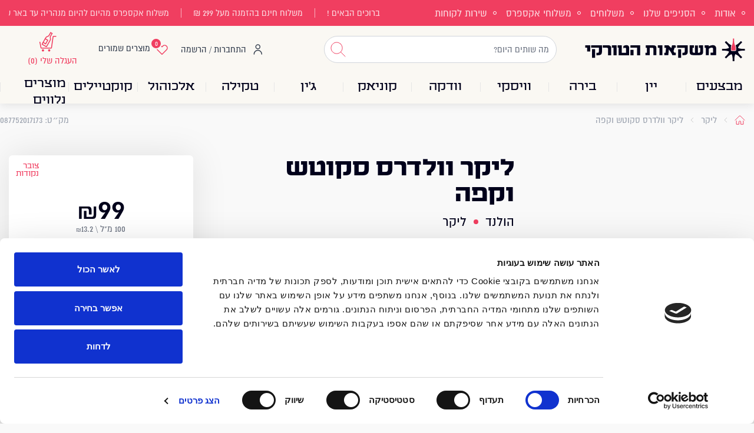

--- FILE ---
content_type: text/html;charset=utf-8
request_url: https://www.haturki.com/product/%D7%95%D7%95%D7%9C%D7%93%D7%A8%D7%A1-%D7%9C%D7%99%D7%A7%D7%A8-%D7%A1%D7%A7%D7%95%D7%98%D7%A9-%D7%95%D7%A7%D7%A4%D7%94/
body_size: 89562
content:
<!DOCTYPE html>
<html >
<head><meta charset="utf-16">
<title>וולדרס ליקר סקוטש וקפה – הטורקי</title>
<meta name="viewport" content="width=device-width, initial-scale=1">
<meta name="google-site-verification" content="VWtTPcwyH65T8JpmCnQCzsCg-NlvcOU4A8eMlybUkc8">
<meta name="google-site-verification" content="MYTxNb3AI7Ye5yb8Pdczkzmz6YNK1YU4SAgnSVm5LSk">
<meta name="google-site-verification" content="6iQ2wb7evlDmEAF3Uiv5iuU8CPsggZWsKKYnO-Kj-ZI">
<meta name="facebook-domain-verification" content="qcvzgl9edus0fz5a8elpjz6rhw4vd1">
<script id="Cookiebot" src="https://consent.cookiebot.com/uc.js" data-cbid="a79003ac-a123-441e-afd1-4aae19e26502" data-blockingmode="auto" type="text/javascript"></script>
<style> </style>
<style type="text/css" data-hid="601f331">[object Object]</style>
<script id="haturkiAdscaleProduct">adscale_product_id=4795</script>
<script type="application/ld+json">{"@context":"https://schema.org/","@type":"Product","sku":"087752017173","image":["https://haturki.b-cdn.net/wp-content/uploads/2023/02/0199300001600949643.jpg"],"name":"ליקר וולדרס סקוטש וקפה","description":"\u003Cp data-path-to-node=\"1\">ליקר וולדרס, שמקורו בהולנד, הוא משקה המאחד בתוכו את המורכבות של \u003Cb>וויסקי סקוטי\u003C/b> איכותי עם ארומה עשירה של \u003Cb>קפה טחון טרי\u003C/b> ורמיזת \u003Cb>שוקולד\u003C/b>. הליקר מציע מרקם קרמי חלק ומלטף וטעם עמוק ומאוזן. הוא מכיל \u003Cspan class=\"math-inline\" data-math=\"17\\%\">17%\u003C/span> אלכוהול ואידיאלי לשתייה בפני עצמו עם קוביית קרח, כבסיס לקוקטיילים חורפיים, או כתיבול מפנק לגלידות ומילקשייקים.\u003C/p>","brand":{"@type":"Brand","name":"וולדרס"},"offers":{"@type":"Offer","url":"https://www.haturki.com/product/וולדרס-ליקר-סקוטש-וקפה/","price":"99","priceCurrency":"ILS"}}</script>
<link rel="canonical" href="https://www.haturki.com/product/וולדרס-ליקר-סקוטש-וקפה/">
<meta property="og:description" name="description">
<meta property="og:image" content="https://haturki.b-cdn.net/wp-content/uploads/2023/02/0199300001600949643.jpg">
<style>.layout-enter-active,.layout-leave-active{transition:all .4s}.layout-enter-from,.layout-leave-to{filter:grayscale(1)}</style>
<style>.modal .popup-contents-drag{--default-transitions:transform 0.5s;max-height:100vh;overflow-y:hidden;transform:translateY(0);transition:var(--default-transitions)}.modal .popup-contents-drag:not(.not-selectable){transition:var(--default-transitions),height .5s}.modal .draggable-area{cursor:grab}</style>
<style>.head-login-open{display:none}.head-login-on:hover .head-login-open{display:block}</style>
<style>/*! tailwindcss v3.3.3 | MIT License | https://tailwindcss.com*/*,:after,:before{border:0 solid #e5e7eb;box-sizing:border-box}:after,:before{--tw-content:""}html{-webkit-text-size-adjust:100%;font-feature-settings:normal;font-family:ui-sans-serif,system-ui,-apple-system,BlinkMacSystemFont,Segoe UI,Roboto,Helvetica Neue,Arial,Noto Sans,sans-serif,Apple Color Emoji,Segoe UI Emoji,Segoe UI Symbol,Noto Color Emoji;font-variation-settings:normal;line-height:1.5;-moz-tab-size:4;-o-tab-size:4;tab-size:4}body{line-height:inherit;margin:0}hr{border-top-width:1px;color:inherit;height:0}abbr:where([title]){-webkit-text-decoration:underline dotted;text-decoration:underline dotted}h1,h2,h3,h4,h5,h6{font-size:inherit;font-weight:inherit}a{color:inherit;text-decoration:inherit}b,strong{font-weight:bolder}code,kbd,pre,samp{font-family:ui-monospace,SFMono-Regular,Menlo,Monaco,Consolas,Liberation Mono,Courier New,monospace;font-size:1em}small{font-size:80%}sub,sup{font-size:75%;line-height:0;position:relative;vertical-align:baseline}sub{bottom:-.25em}sup{top:-.5em}table{border-collapse:collapse;border-color:inherit;text-indent:0}button,input,optgroup,select,textarea{font-feature-settings:inherit;color:inherit;font-family:inherit;font-size:100%;font-variation-settings:inherit;font-weight:inherit;line-height:inherit;margin:0;padding:0}button,select{text-transform:none}[type=button],[type=reset],[type=submit],button{-webkit-appearance:button;background-color:transparent;background-image:none}:-moz-focusring{outline:auto}:-moz-ui-invalid{box-shadow:none}progress{vertical-align:baseline}::-webkit-inner-spin-button,::-webkit-outer-spin-button{height:auto}[type=search]{-webkit-appearance:textfield;outline-offset:-2px}::-webkit-search-decoration{-webkit-appearance:none}::-webkit-file-upload-button{-webkit-appearance:button;font:inherit}summary{display:list-item}blockquote,dd,dl,figure,h1,h2,h3,h4,h5,h6,hr,p,pre{margin:0}fieldset{margin:0}fieldset,legend{padding:0}menu,ol,ul{list-style:none;margin:0;padding:0}dialog{padding:0}textarea{resize:vertical}input::-moz-placeholder,textarea::-moz-placeholder{color:#9ca3af;opacity:1}input::placeholder,textarea::placeholder{color:#9ca3af;opacity:1}[role=button],button{cursor:pointer}:disabled{cursor:default}audio,canvas,embed,iframe,img,object,svg,video{display:block;vertical-align:middle}img,video{height:auto;max-width:100%}[hidden]{display:none}[multiple],[type=date],[type=datetime-local],[type=email],[type=month],[type=number],[type=password],[type=search],[type=tel],[type=text],[type=time],[type=url],[type=week],input:where(:not([type])),select,textarea{--tw-shadow:0 0 #0000;-webkit-appearance:none;-moz-appearance:none;appearance:none;background-color:#fff;border-color:#6b7280;border-radius:0;border-width:1px;font-size:1rem;line-height:1.5rem;padding:.5rem .75rem}[multiple]:focus,[type=date]:focus,[type=datetime-local]:focus,[type=email]:focus,[type=month]:focus,[type=number]:focus,[type=password]:focus,[type=search]:focus,[type=tel]:focus,[type=text]:focus,[type=time]:focus,[type=url]:focus,[type=week]:focus,input:where(:not([type])):focus,select:focus,textarea:focus{--tw-ring-inset:var(--tw-empty,/*!*/ /*!*/);--tw-ring-offset-width:0px;--tw-ring-offset-color:#fff;--tw-ring-color:#2563eb;--tw-ring-offset-shadow:var(--tw-ring-inset) 0 0 0 var(--tw-ring-offset-width) var(--tw-ring-offset-color);--tw-ring-shadow:var(--tw-ring-inset) 0 0 0 calc(1px + var(--tw-ring-offset-width)) var(--tw-ring-color);border-color:#2563eb;box-shadow:var(--tw-ring-offset-shadow),var(--tw-ring-shadow),var(--tw-shadow);outline:2px solid transparent;outline-offset:2px}input::-moz-placeholder,textarea::-moz-placeholder{color:#6b7280;opacity:1}input::placeholder,textarea::placeholder{color:#6b7280;opacity:1}::-webkit-datetime-edit-fields-wrapper{padding:0}::-webkit-date-and-time-value{min-height:1.5em;text-align:inherit}::-webkit-datetime-edit{display:inline-flex}::-webkit-datetime-edit,::-webkit-datetime-edit-day-field,::-webkit-datetime-edit-hour-field,::-webkit-datetime-edit-meridiem-field,::-webkit-datetime-edit-millisecond-field,::-webkit-datetime-edit-minute-field,::-webkit-datetime-edit-month-field,::-webkit-datetime-edit-second-field,::-webkit-datetime-edit-year-field{padding-bottom:0;padding-top:0}select{background-image:url("data:image/svg+xml;charset=utf-8,%3Csvg xmlns='http://www.w3.org/2000/svg' fill='none' viewBox='0 0 20 20'%3E%3Cpath stroke='%236b7280' stroke-linecap='round' stroke-linejoin='round' stroke-width='1.5' d='m6 8 4 4 4-4'/%3E%3C/svg%3E");background-position:right .5rem center;background-repeat:no-repeat;background-size:1.5em 1.5em;padding-right:2.5rem;-webkit-print-color-adjust:exact;print-color-adjust:exact}[multiple],[size]:where(select:not([size="1"])){background-image:none;background-position:0 0;background-repeat:unset;background-size:initial;padding-right:.75rem;-webkit-print-color-adjust:unset;print-color-adjust:unset}[type=checkbox],[type=radio]{--tw-shadow:0 0 #0000;-webkit-appearance:none;-moz-appearance:none;appearance:none;background-color:#fff;background-origin:border-box;border-color:#6b7280;border-width:1px;color:#2563eb;display:inline-block;flex-shrink:0;height:1rem;padding:0;-webkit-print-color-adjust:exact;print-color-adjust:exact;-webkit-user-select:none;-moz-user-select:none;user-select:none;vertical-align:middle;width:1rem}[type=checkbox]{border-radius:0}[type=radio]{border-radius:100%}[type=checkbox]:focus,[type=radio]:focus{--tw-ring-inset:var(--tw-empty,/*!*/ /*!*/);--tw-ring-offset-width:2px;--tw-ring-offset-color:#fff;--tw-ring-color:#2563eb;--tw-ring-offset-shadow:var(--tw-ring-inset) 0 0 0 var(--tw-ring-offset-width) var(--tw-ring-offset-color);--tw-ring-shadow:var(--tw-ring-inset) 0 0 0 calc(2px + var(--tw-ring-offset-width)) var(--tw-ring-color);box-shadow:var(--tw-ring-offset-shadow),var(--tw-ring-shadow),var(--tw-shadow);outline:2px solid transparent;outline-offset:2px}[type=checkbox]:checked,[type=radio]:checked{background-color:currentColor;background-position:50%;background-repeat:no-repeat;background-size:100% 100%;border-color:transparent}[type=checkbox]:checked{background-image:url("data:image/svg+xml;charset=utf-8,%3Csvg xmlns='http://www.w3.org/2000/svg' fill='%23fff' viewBox='0 0 16 16'%3E%3Cpath d='M12.207 4.793a1 1 0 0 1 0 1.414l-5 5a1 1 0 0 1-1.414 0l-2-2a1 1 0 0 1 1.414-1.414L6.5 9.086l4.293-4.293a1 1 0 0 1 1.414 0z'/%3E%3C/svg%3E")}[type=radio]:checked{background-image:url("data:image/svg+xml;charset=utf-8,%3Csvg xmlns='http://www.w3.org/2000/svg' fill='%23fff' viewBox='0 0 16 16'%3E%3Ccircle cx='8' cy='8' r='3'/%3E%3C/svg%3E")}[type=checkbox]:checked:focus,[type=checkbox]:checked:hover,[type=radio]:checked:focus,[type=radio]:checked:hover{background-color:currentColor;border-color:transparent}[type=checkbox]:indeterminate{background-color:currentColor;background-image:url("data:image/svg+xml;charset=utf-8,%3Csvg xmlns='http://www.w3.org/2000/svg' fill='none' viewBox='0 0 16 16'%3E%3Cpath stroke='%23fff' stroke-linecap='round' stroke-linejoin='round' stroke-width='2' d='M4 8h8'/%3E%3C/svg%3E");background-position:50%;background-repeat:no-repeat;background-size:100% 100%;border-color:transparent}[type=checkbox]:indeterminate:focus,[type=checkbox]:indeterminate:hover{background-color:currentColor;border-color:transparent}[type=file]{background:unset;border-color:inherit;border-radius:0;border-width:0;font-size:unset;line-height:inherit;padding:0}[type=file]:focus{outline:1px solid ButtonText;outline:1px auto -webkit-focus-ring-color}*,:after,:before{--tw-border-spacing-x:0;--tw-border-spacing-y:0;--tw-translate-x:0;--tw-translate-y:0;--tw-rotate:0;--tw-skew-x:0;--tw-skew-y:0;--tw-scale-x:1;--tw-scale-y:1;--tw-pan-x: ;--tw-pan-y: ;--tw-pinch-zoom: ;--tw-scroll-snap-strictness:proximity;--tw-gradient-from-position: ;--tw-gradient-via-position: ;--tw-gradient-to-position: ;--tw-ordinal: ;--tw-slashed-zero: ;--tw-numeric-figure: ;--tw-numeric-spacing: ;--tw-numeric-fraction: ;--tw-ring-inset: ;--tw-ring-offset-width:0px;--tw-ring-offset-color:#fff;--tw-ring-color:rgba(59,130,246,.5);--tw-ring-offset-shadow:0 0 #0000;--tw-ring-shadow:0 0 #0000;--tw-shadow:0 0 #0000;--tw-shadow-colored:0 0 #0000;--tw-blur: ;--tw-brightness: ;--tw-contrast: ;--tw-grayscale: ;--tw-hue-rotate: ;--tw-invert: ;--tw-saturate: ;--tw-sepia: ;--tw-drop-shadow: ;--tw-backdrop-blur: ;--tw-backdrop-brightness: ;--tw-backdrop-contrast: ;--tw-backdrop-grayscale: ;--tw-backdrop-hue-rotate: ;--tw-backdrop-invert: ;--tw-backdrop-opacity: ;--tw-backdrop-saturate: ;--tw-backdrop-sepia: }::backdrop{--tw-border-spacing-x:0;--tw-border-spacing-y:0;--tw-translate-x:0;--tw-translate-y:0;--tw-rotate:0;--tw-skew-x:0;--tw-skew-y:0;--tw-scale-x:1;--tw-scale-y:1;--tw-pan-x: ;--tw-pan-y: ;--tw-pinch-zoom: ;--tw-scroll-snap-strictness:proximity;--tw-gradient-from-position: ;--tw-gradient-via-position: ;--tw-gradient-to-position: ;--tw-ordinal: ;--tw-slashed-zero: ;--tw-numeric-figure: ;--tw-numeric-spacing: ;--tw-numeric-fraction: ;--tw-ring-inset: ;--tw-ring-offset-width:0px;--tw-ring-offset-color:#fff;--tw-ring-color:rgba(59,130,246,.5);--tw-ring-offset-shadow:0 0 #0000;--tw-ring-shadow:0 0 #0000;--tw-shadow:0 0 #0000;--tw-shadow-colored:0 0 #0000;--tw-blur: ;--tw-brightness: ;--tw-contrast: ;--tw-grayscale: ;--tw-hue-rotate: ;--tw-invert: ;--tw-saturate: ;--tw-sepia: ;--tw-drop-shadow: ;--tw-backdrop-blur: ;--tw-backdrop-brightness: ;--tw-backdrop-contrast: ;--tw-backdrop-grayscale: ;--tw-backdrop-hue-rotate: ;--tw-backdrop-invert: ;--tw-backdrop-opacity: ;--tw-backdrop-saturate: ;--tw-backdrop-sepia: }.container{margin-left:auto;margin-right:auto;width:100%}@media (min-width:640px){.container{max-width:640px}}@media (min-width:768px){.container{max-width:768px}}@media (min-width:1024px){.container{max-width:1024px}}@media (min-width:1280px){.container{max-width:1280px}}@media (min-width:1536px){.container{max-width:1536px}}.title-25{--tw-text-opacity:1;color:rgb(0 0 27/var(--tw-text-opacity));font-family:paamon,cursive,Anton,sans-serif;font-size:6vw;font-weight:700;line-height:1.1!important}@media (min-width:640px){.title-25{font-size:25px}}.bt-primary{--tw-bg-opacity:1;--tw-text-opacity:1;background-color:rgb(240 62 96/var(--tw-bg-opacity));border-radius:.375rem;color:rgb(255 255 255/var(--tw-text-opacity));display:inline-block;font-size:1.125rem;height:44px;line-height:1.75rem;min-width:152px;padding:.5rem 1rem;position:relative;text-align:center;transition-duration:.15s;transition-property:all;transition-timing-function:cubic-bezier(.4,0,.2,1)}.bt-primary:hover{--tw-bg-opacity:1;background-color:rgb(232 53 86/var(--tw-bg-opacity))}.bt-border{--tw-border-opacity:1;--tw-bg-opacity:1;--tw-text-opacity:1;background-color:rgb(255 255 255/var(--tw-bg-opacity));border-color:rgb(240 62 96/var(--tw-border-opacity));border-radius:.375rem;border-width:1px;color:rgb(240 62 96/var(--tw-text-opacity));display:inline-block;font-size:1.125rem;height:44px;line-height:1.75rem;line-height:1;padding:.5rem 1rem;text-align:center;transition-duration:.15s;transition-property:all;transition-timing-function:cubic-bezier(.4,0,.2,1)}.bt-border:hover{--tw-bg-opacity:1;--tw-text-opacity:1;background-color:rgb(240 62 96/var(--tw-bg-opacity));color:rgb(255 255 255/var(--tw-text-opacity))}.currency{font-size:.8em}.input-q{--tw-border-opacity:1;border-color:rgb(209 213 219/var(--tw-border-opacity));border-radius:.375rem;border-width:1px;font-size:1.125rem;height:44px;line-height:1.75rem;padding-left:1rem;padding-right:1rem;position:relative;width:100%}.input-q::-moz-placeholder{color:transparent}.input-q::placeholder{color:transparent}.input-q{outline:2px solid transparent;outline-offset:2px;transition-duration:.15s;transition-property:all;transition-timing-function:cubic-bezier(.4,0,.2,1)}.input-q:-webkit-autofill{--tw-bg-opacity:1;background-color:rgb(255 255 255/var(--tw-bg-opacity))}.input-q:autofill{--tw-bg-opacity:1;background-color:rgb(255 255 255/var(--tw-bg-opacity))}.input-q:invalid{border-color:rgb(240 62 96/var(--tw-border-opacity));color:rgb(240 62 96/var(--tw-text-opacity))}.input-q:disabled{cursor:not-allowed}.input-q:invalid{--tw-border-opacity:1;--tw-text-opacity:1;border-color:rgb(209 213 219/var(--tw-border-opacity));color:rgb(0 0 27/var(--tw-text-opacity))}.input-q:focus{--tw-border-opacity:1;--tw-ring-offset-shadow:var(--tw-ring-inset) 0 0 0 var(--tw-ring-offset-width) var(--tw-ring-offset-color);--tw-ring-shadow:var(--tw-ring-inset) 0 0 0 calc(var(--tw-ring-offset-width)) var(--tw-ring-color);border-color:rgb(0 0 0/var(--tw-border-opacity));box-shadow:var(--tw-ring-offset-shadow),var(--tw-ring-shadow),var(--tw-shadow,0 0 #0000);outline:2px solid transparent;outline-offset:2px}.input-q:focus:focus{box-shadow:none}.label-q{--tw-text-opacity:1;color:rgb(75 85 99/var(--tw-text-opacity));font-size:.75rem;line-height:1rem;padding-left:.5rem;padding-right:.5rem;pointer-events:none;right:.5rem;top:-.5rem;z-index:1}.label-q,.label-q:before{position:absolute;transition-duration:.15s;transition-property:all;transition-timing-function:cubic-bezier(.4,0,.2,1)}.label-q:before{--tw-bg-opacity:1;background-color:rgb(255 255 255/var(--tw-bg-opacity));content:var(--tw-content);display:block;height:100%;left:0;top:0;width:100%;z-index:-1}.peer:-moz-placeholder-shown~.label-q{--tw-text-opacity:1;color:rgb(156 163 175/var(--tw-text-opacity));font-size:1rem;line-height:1.5rem;top:.6rem}.peer:placeholder-shown~.label-q{--tw-text-opacity:1;color:rgb(156 163 175/var(--tw-text-opacity));font-size:1rem;line-height:1.5rem;top:.6rem}.peer:required~.label-q:after{--tw-text-opacity:1;--tw-content:"\00a0*";color:rgb(232 53 86/var(--tw-text-opacity));content:var(--tw-content)}.peer:focus~.label-q{--tw-text-opacity:1;color:rgb(75 85 99/var(--tw-text-opacity));font-size:.75rem;line-height:1rem;top:-.5rem}.peer:disabled~.label-q{cursor:not-allowed}.peer:disabled~.label-q:before{background-color:transparent;content:var(--tw-content)}.mobile-nowrap{margin-left:-15px;margin-right:-15px;overflow-x:auto;white-space:nowrap}@media (min-width:1024px){.mobile-nowrap{margin-left:0;margin-right:0;overflow:visible;white-space:normal}}.sr-only{clip:rect(0,0,0,0);border-width:0;height:1px;margin:-1px;overflow:hidden;padding:0;position:absolute;white-space:nowrap;width:1px}.pointer-events-none{pointer-events:none}.pointer-events-auto{pointer-events:auto}.\!static{position:static!important}.fixed{position:fixed}.\!absolute{position:absolute!important}.absolute{position:absolute}.relative{position:relative}.sticky{position:sticky}.inset-0{inset:0}.inset-x-0{left:0;right:0}.inset-x-3{left:.75rem;right:.75rem}.inset-x-6{left:1.5rem;right:1.5rem}.inset-y-0{bottom:0;top:0}.\!bottom-0{bottom:0!important}.\!top-\[30\%\]{top:30%!important}.-bottom-10{bottom:-2.5rem}.-bottom-5{bottom:-1.25rem}.-bottom-6{bottom:-1.5rem}.-left-2{left:-.5rem}.-left-3{left:-.75rem}.-right-2{right:-.5rem}.-top-1{top:-.25rem}.-top-2{top:-.5rem}.-top-24{top:-6rem}.-top-3{top:-.75rem}.-top-\[8px\]{top:-8px}.bottom-0{bottom:0}.bottom-28{bottom:7rem}.bottom-3{bottom:.75rem}.bottom-4{bottom:1rem}.bottom-5{bottom:1.25rem}.bottom-8{bottom:2rem}.bottom-\[15\%\]{bottom:15%}.left-0{left:0}.left-1{left:.25rem}.left-2{left:.5rem}.left-3{left:.75rem}.left-4{left:1rem}.left-6{left:1.5rem}.left-\[32rem\]{left:32rem}.right-0{right:0}.right-2{right:.5rem}.right-auto{right:auto}.top-0{top:0}.top-1{top:.25rem}.top-12{top:3rem}.top-2{top:.5rem}.top-3{top:.75rem}.top-4{top:1rem}.top-5{top:1.25rem}.top-6{top:1.5rem}.top-7{top:1.75rem}.top-\[25\%\]{top:25%}.top-\[30\%\]{top:30%}.top-\[4\.2rem\]{top:4.2rem}.top-auto{top:auto}.z-10{z-index:10}.z-30{z-index:30}.z-40{z-index:40}.z-50{z-index:50}.z-\[1\]{z-index:1}.z-\[2\]{z-index:2}.z-\[31\]{z-index:31}.z-\[32\]{z-index:32}.z-\[3\]{z-index:3}.m-0{margin:0}.m-auto{margin:auto}.\!mx-2{margin-left:.5rem!important;margin-right:.5rem!important}.\!my-3{margin-bottom:.75rem!important;margin-top:.75rem!important}.-mx-4{margin-left:-1rem;margin-right:-1rem}.-mx-\[15px\]{margin-left:-15px;margin-right:-15px}.-my-0{margin-bottom:0;margin-top:0}.mx-1{margin-left:.25rem;margin-right:.25rem}.mx-2{margin-left:.5rem;margin-right:.5rem}.mx-3{margin-left:.75rem;margin-right:.75rem}.mx-6{margin-left:1.5rem;margin-right:1.5rem}.mx-\[-15px\]{margin-left:-15px;margin-right:-15px}.mx-auto{margin-left:auto;margin-right:auto}.my-2{margin-bottom:.5rem;margin-top:.5rem}.my-4{margin-bottom:1rem;margin-top:1rem}.\!-ml-3{margin-left:-.75rem!important}.-mb-2{margin-bottom:-.5rem}.-mb-8{margin-bottom:-2rem}.-mb-\[40\%\]{margin-bottom:-40%}.-ml-\[5\%\]{margin-left:-5%}.-mr-3{margin-right:-.75rem}.-mr-\[5\%\]{margin-right:-5%}.-mt-1{margin-top:-.25rem}.-mt-2{margin-top:-.5rem}.-mt-3{margin-top:-.75rem}.-mt-\[10\%\]{margin-top:-10%}.mb-1{margin-bottom:.25rem}.mb-10{margin-bottom:2.5rem}.mb-12{margin-bottom:3rem}.mb-2{margin-bottom:.5rem}.mb-2\.5{margin-bottom:.625rem}.mb-20{margin-bottom:5rem}.mb-3{margin-bottom:.75rem}.mb-4{margin-bottom:1rem}.mb-5{margin-bottom:1.25rem}.mb-6{margin-bottom:1.5rem}.mb-7{margin-bottom:1.75rem}.mb-8{margin-bottom:2rem}.mb-\[\.05rem\]{margin-bottom:.05rem}.ml-1{margin-left:.25rem}.ml-2{margin-left:.5rem}.ml-3{margin-left:.75rem}.ml-4{margin-left:1rem}.ml-5{margin-left:1.25rem}.ml-8{margin-left:2rem}.ml-\[34\%\]{margin-left:34%}.mr-1{margin-right:.25rem}.mr-2{margin-right:.5rem}.mr-3{margin-right:.75rem}.mr-4{margin-right:1rem}.mt-1{margin-top:.25rem}.mt-10{margin-top:2.5rem}.mt-12{margin-top:3rem}.mt-2{margin-top:.5rem}.mt-3{margin-top:.75rem}.mt-4{margin-top:1rem}.mt-5{margin-top:1.25rem}.mt-6{margin-top:1.5rem}.mt-8{margin-top:2rem}.line-clamp-1{-webkit-line-clamp:1}.line-clamp-1,.line-clamp-2{-webkit-box-orient:vertical;display:-webkit-box;overflow:hidden}.line-clamp-2{-webkit-line-clamp:2}.line-clamp-3{-webkit-box-orient:vertical;-webkit-line-clamp:3;display:-webkit-box;overflow:hidden}.\!block{display:block!important}.block{display:block}.inline-block{display:inline-block}.inline{display:inline}.flex{display:flex}.inline-flex{display:inline-flex}.table{display:table}.flow-root{display:flow-root}.grid{display:grid}.\!hidden{display:none!important}.hidden{display:none}.aspect-1{aspect-ratio:1}.aspect-\[1\.3\/1\]{aspect-ratio:1.3/1}.aspect-\[1\.7\/1\]{aspect-ratio:1.7/1}.aspect-\[1\.8\/1\]{aspect-ratio:1.8/1}.aspect-\[1\/1\.1\]{aspect-ratio:1/1.1}.\!h-\[100px\]{height:100px!important}.h-1{height:.25rem}.h-10{height:2.5rem}.h-12{height:3rem}.h-14{height:3.5rem}.h-2{height:.5rem}.h-3{height:.75rem}.h-4{height:1rem}.h-5{height:1.25rem}.h-6{height:1.5rem}.h-8{height:2rem}.h-\[16px\]{height:16px}.h-\[18px\]{height:18px}.h-\[230px\]{height:230px}.h-\[28px\]{height:28px}.h-\[30px\]{height:30px}.h-\[32px\]{height:32px}.h-\[35px\]{height:35px}.h-\[36px\]{height:36px}.h-\[38px\]{height:38px}.h-\[44px\]{height:44px}.h-\[48px\]{height:48px}.h-\[56\]{height:56}.h-\[56px\]{height:56px}.h-\[58px\]{height:58px}.h-\[5px\]{height:5px}.h-\[70px\]{height:70px}.h-\[74px\]{height:74px}.h-\[75\%\]{height:75%}.h-\[80px\]{height:80px}.h-\[80vw\]{height:80vw}.h-\[98px\]{height:98px}.h-\[calc\(100vh_-_110px\)\]{height:calc(100vh - 110px)}.h-auto{height:auto}.h-full{height:100%}.max-h-\[100\%\]{max-height:100%}.max-h-\[300px\]{max-height:300px}.max-h-\[420px\]{max-height:420px}.max-h-\[60vh\]{max-height:60vh}.max-h-\[80\%\]{max-height:80%}.max-h-\[85\%\]{max-height:85%}.max-h-\[90\%\]{max-height:90%}.max-h-\[95\%\]{max-height:95%}.max-h-\[calc\(100vh_-_168px\)\]{max-height:calc(100vh - 168px)}.max-h-full{max-height:100%}.min-h-\[160px\]{min-height:160px}.min-h-\[36px\]{min-height:36px}.min-h-\[80vh\]{min-height:80vh}.min-h-\[88svh\]{min-height:88svh}.\!w-\[100px\]{width:100px!important}.w-1{width:.25rem}.w-1\/2{width:50%}.w-1\/3{width:33.333333%}.w-1\/4{width:25%}.w-1\/5{width:20%}.w-10{width:2.5rem}.w-12{width:3rem}.w-14{width:3.5rem}.w-16{width:4rem}.w-2{width:.5rem}.w-28{width:7rem}.w-3{width:.75rem}.w-4{width:1rem}.w-5{width:1.25rem}.w-6{width:1.5rem}.w-8{width:2rem}.w-\[100px\]{width:100px}.w-\[110px\]{width:110px}.w-\[14\%\]{width:14%}.w-\[150px\]{width:150px}.w-\[163px\]{width:163px}.w-\[170px\]{width:170px}.w-\[19\%\]{width:19%}.w-\[1px\]{width:1px}.w-\[20\%\]{width:20%}.w-\[22\%\]{width:22%}.w-\[22vw\]{width:22vw}.w-\[25\%\]{width:25%}.w-\[250px\]{width:250px}.w-\[255px\]{width:255px}.w-\[26px\]{width:26px}.w-\[28\%\]{width:28%}.w-\[28\.5\%\]{width:28.5%}.w-\[28px\]{width:28px}.w-\[30\%\]{width:30%}.w-\[31\%\]{width:31%}.w-\[32px\]{width:32px}.w-\[350px\]{width:350px}.w-\[36px\]{width:36px}.w-\[38\%\]{width:38%}.w-\[40\%\]{width:40%}.w-\[40px\]{width:40px}.w-\[42\%\]{width:42%}.w-\[45\%\]{width:45%}.w-\[47px\]{width:47px}.w-\[48\%\]{width:48%}.w-\[48\.5\%\]{width:48.5%}.w-\[48px\]{width:48px}.w-\[49\%\]{width:49%}.w-\[50\%\]{width:50%}.w-\[50px\]{width:50px}.w-\[60\%\]{width:60%}.w-\[60px\]{width:60px}.w-\[68\%\]{width:68%}.w-\[70\%\]{width:70%}.w-\[72px\]{width:72px}.w-\[80\%\]{width:80%}.w-\[85px\]{width:85px}.w-\[90\%\]{width:90%}.w-\[90px\]{width:90px}.w-auto{width:auto}.w-full{width:100%}.w-screen{width:100vw}.min-w-0{min-width:0}.min-w-\[200px\]{min-width:200px}.min-w-\[300px\]{min-width:300px}.min-w-\[30px\]{min-width:30px}.\!max-w-\[1120px\]{max-width:1120px!important}.\!max-w-\[825px\]{max-width:825px!important}.\!max-w-\[92\%\]{max-width:92%!important}.\!max-w-\[930px\]{max-width:930px!important}.\!max-w-\[94\%\]{max-width:94%!important}.max-w-\[100px\]{max-width:100px}.max-w-\[1120px\]{max-width:1120px}.max-w-\[120px\]{max-width:120px}.max-w-\[17\%\]{max-width:17%}.max-w-\[22vw\]{max-width:22vw}.max-w-\[33\%\]{max-width:33%}.max-w-\[51\%\]{max-width:51%}.max-w-\[58\%\]{max-width:58%}.max-w-\[65\%\]{max-width:65%}.max-w-\[70\%\]{max-width:70%}.max-w-\[730px\]{max-width:730px}.max-w-\[75\%\]{max-width:75%}.max-w-\[78\%\]{max-width:78%}.max-w-\[80\%\]{max-width:80%}.max-w-\[825px\]{max-width:825px}.max-w-\[85\%\]{max-width:85%}.max-w-\[90\%\]{max-width:90%}.max-w-\[95\%\]{max-width:95%}.max-w-lg{max-width:32rem}.flex-1{flex:1 1 0%}.flex-shrink-0,.shrink-0{flex-shrink:0}.basis-\[fit-content\]{flex-basis:fit-content}.basis-\[min-content\]{flex-basis:min-content}.origin-bottom{transform-origin:bottom}.origin-top-right{transform-origin:top right}.\!translate-x-0{--tw-translate-x:0px!important;transform:translate(var(--tw-translate-x),var(--tw-translate-y)) rotate(var(--tw-rotate)) skewX(var(--tw-skew-x)) skewY(var(--tw-skew-y)) scaleX(var(--tw-scale-x)) scaleY(var(--tw-scale-y))!important}.-translate-x-full{--tw-translate-x:-100%}.-translate-x-full,.translate-x-0{transform:translate(var(--tw-translate-x),var(--tw-translate-y)) rotate(var(--tw-rotate)) skewX(var(--tw-skew-x)) skewY(var(--tw-skew-y)) scaleX(var(--tw-scale-x)) scaleY(var(--tw-scale-y))}.translate-x-0{--tw-translate-x:0px}.translate-x-full{--tw-translate-x:100%}.translate-x-full,.translate-y-0{transform:translate(var(--tw-translate-x),var(--tw-translate-y)) rotate(var(--tw-rotate)) skewX(var(--tw-skew-x)) skewY(var(--tw-skew-y)) scaleX(var(--tw-scale-x)) scaleY(var(--tw-scale-y))}.translate-y-0{--tw-translate-y:0px}.translate-y-10{--tw-translate-y:2.5rem}.translate-y-10,.translate-y-full{transform:translate(var(--tw-translate-x),var(--tw-translate-y)) rotate(var(--tw-rotate)) skewX(var(--tw-skew-x)) skewY(var(--tw-skew-y)) scaleX(var(--tw-scale-x)) scaleY(var(--tw-scale-y))}.translate-y-full{--tw-translate-y:100%}.rotate-180{--tw-rotate:180deg}.rotate-180,.rotate-45{transform:translate(var(--tw-translate-x),var(--tw-translate-y)) rotate(var(--tw-rotate)) skewX(var(--tw-skew-x)) skewY(var(--tw-skew-y)) scaleX(var(--tw-scale-x)) scaleY(var(--tw-scale-y))}.rotate-45{--tw-rotate:45deg}.transform{transform:translate(var(--tw-translate-x),var(--tw-translate-y)) rotate(var(--tw-rotate)) skewX(var(--tw-skew-x)) skewY(var(--tw-skew-y)) scaleX(var(--tw-scale-x)) scaleY(var(--tw-scale-y))}@keyframes pulse{50%{opacity:.5}}.animate-pulse{animation:pulse 2s cubic-bezier(.4,0,.6,1) infinite}.cursor-default{cursor:default}.cursor-not-allowed{cursor:not-allowed}.cursor-pointer{cursor:pointer}.resize-none{resize:none}.snap-x{scroll-snap-type:x var(--tw-scroll-snap-strictness)}.snap-mandatory{--tw-scroll-snap-strictness:mandatory}.snap-start{scroll-snap-align:start}.snap-always{scroll-snap-stop:always}.scroll-mx-6{scroll-margin-left:1.5rem;scroll-margin-right:1.5rem}.list-circle{list-style-type:circle}.appearance-none{-webkit-appearance:none;-moz-appearance:none;appearance:none}.grid-cols-1{grid-template-columns:repeat(1,minmax(0,1fr))}.grid-cols-2{grid-template-columns:repeat(2,minmax(0,1fr))}.grid-cols-3{grid-template-columns:repeat(3,minmax(0,1fr))}.grid-cols-6{grid-template-columns:repeat(6,minmax(0,1fr))}.flex-row-reverse{flex-direction:row-reverse}.flex-col{flex-direction:column}.\!flex-nowrap{flex-wrap:nowrap!important}.items-start{align-items:flex-start}.items-center{align-items:center}.items-baseline{align-items:baseline}.justify-start{justify-content:flex-start}.\!justify-end{justify-content:flex-end!important}.justify-end{justify-content:flex-end}.\!justify-center{justify-content:center!important}.justify-center{justify-content:center}.justify-between{justify-content:space-between}.gap-2{gap:.5rem}.gap-3{gap:.75rem}.gap-4{gap:1rem}.gap-5{gap:1.25rem}.gap-6{gap:1.5rem}.gap-8{gap:2rem}.gap-\[8px\]{gap:8px}.gap-x-1{-moz-column-gap:.25rem;column-gap:.25rem}.gap-x-10{-moz-column-gap:2.5rem;column-gap:2.5rem}.gap-x-2{-moz-column-gap:.5rem;column-gap:.5rem}.gap-x-4{-moz-column-gap:1rem;column-gap:1rem}.gap-x-5{-moz-column-gap:1.25rem;column-gap:1.25rem}.gap-x-8{-moz-column-gap:2rem;column-gap:2rem}.gap-y-1{row-gap:.25rem}.gap-y-10{row-gap:2.5rem}.gap-y-4{row-gap:1rem}.gap-y-5{row-gap:1.25rem}.gap-y-8{row-gap:2rem}.space-y-2>:not([hidden])~:not([hidden]){--tw-space-y-reverse:0;margin-bottom:calc(.5rem*var(--tw-space-y-reverse));margin-top:calc(.5rem*(1 - var(--tw-space-y-reverse)))}.space-y-8>:not([hidden])~:not([hidden]){--tw-space-y-reverse:0;margin-bottom:calc(2rem*var(--tw-space-y-reverse));margin-top:calc(2rem*(1 - var(--tw-space-y-reverse)))}.divide-y>:not([hidden])~:not([hidden]){--tw-divide-y-reverse:0;border-bottom-width:calc(1px*var(--tw-divide-y-reverse));border-top-width:calc(1px*(1 - var(--tw-divide-y-reverse)))}.divide-border>:not([hidden])~:not([hidden]){--tw-divide-opacity:1;border-color:rgb(230 230 230/var(--tw-divide-opacity))}.divide-cream>:not([hidden])~:not([hidden]){--tw-divide-opacity:1;border-color:rgb(250 248 243/var(--tw-divide-opacity))}.divide-gray-200>:not([hidden])~:not([hidden]){--tw-divide-opacity:1;border-color:rgb(229 231 235/var(--tw-divide-opacity))}.divide-primary>:not([hidden])~:not([hidden]){--tw-divide-opacity:1;border-color:rgb(240 62 96/var(--tw-divide-opacity))}.divide-transparent>:not([hidden])~:not([hidden]){border-color:transparent}.self-baseline{align-self:baseline}.overflow-auto{overflow:auto}.overflow-hidden{overflow:hidden}.overflow-x-auto{overflow-x:auto}.overflow-y-auto{overflow-y:auto}.overflow-x-hidden{overflow-x:hidden}.whitespace-nowrap{white-space:nowrap}.rounded{border-radius:.25rem}.rounded-2xl{border-radius:1rem}.rounded-\[30px_30px_8px_8px\]{border-radius:30px 30px 8px 8px}.rounded-\[60px\]{border-radius:60px}.rounded-full{border-radius:9999px}.rounded-lg{border-radius:.5rem}.rounded-md{border-radius:.375rem}.rounded-sm{border-radius:.125rem}.rounded-r{border-bottom-right-radius:.25rem;border-top-right-radius:.25rem}.rounded-t-md{border-top-left-radius:.375rem;border-top-right-radius:.375rem}.rounded-bl-lg{border-bottom-left-radius:.5rem}.border{border-width:1px}.border-0{border-width:0}.border-2{border-width:2px}.border-\[1\.5px\]{border-width:1.5px}.border-y{border-top-width:1px}.border-b,.border-y{border-bottom-width:1px}.border-b-2{border-bottom-width:2px}.border-b-\[3px\]{border-bottom-width:3px}.border-l{border-left-width:1px}.border-r{border-right-width:1px}.border-r-8{border-right-width:8px}.border-r-\[3px\]{border-right-width:3px}.border-r-\[4px\]{border-right-width:4px}.border-r-\[6px\]{border-right-width:6px}.border-t{border-top-width:1px}.\!border-primary{--tw-border-opacity:1!important;border-color:rgb(240 62 96/var(--tw-border-opacity))!important}.\!border-white{--tw-border-opacity:1!important;border-color:rgb(255 255 255/var(--tw-border-opacity))!important}.border-blue-dark{--tw-border-opacity:1;border-color:rgb(0 0 27/var(--tw-border-opacity))}.border-border{--tw-border-opacity:1;border-color:rgb(230 230 230/var(--tw-border-opacity))}.border-cream{--tw-border-opacity:1;border-color:rgb(250 248 243/var(--tw-border-opacity))}.border-gold{--tw-border-opacity:1;border-color:rgb(195 164 107/var(--tw-border-opacity))}.border-gray-200{--tw-border-opacity:1;border-color:rgb(229 231 235/var(--tw-border-opacity))}.border-gray-300{--tw-border-opacity:1;border-color:rgb(209 213 219/var(--tw-border-opacity))}.border-gray-400{--tw-border-opacity:1;border-color:rgb(156 163 175/var(--tw-border-opacity))}.border-gray-600{--tw-border-opacity:1;border-color:rgb(75 85 99/var(--tw-border-opacity))}.border-light{--tw-border-opacity:1;border-color:rgb(249 249 249/var(--tw-border-opacity))}.border-primary{--tw-border-opacity:1;border-color:rgb(240 62 96/var(--tw-border-opacity))}.border-transparent{border-color:transparent}.border-white{--tw-border-opacity:1;border-color:rgb(255 255 255/var(--tw-border-opacity))}.border-white\/60{border-color:hsla(0,0%,100%,.6)}.\!bg-primary{--tw-bg-opacity:1!important;background-color:rgb(240 62 96/var(--tw-bg-opacity))!important}.bg-\[\#FEE7C9\]{--tw-bg-opacity:1;background-color:rgb(254 231 201/var(--tw-bg-opacity))}.bg-black\/60{background-color:rgba(0,0,0,.6)}.bg-black\/70{background-color:rgba(0,0,0,.7)}.bg-blue-dark{--tw-bg-opacity:1;background-color:rgb(0 0 27/var(--tw-bg-opacity))}.bg-border{--tw-bg-opacity:1;background-color:rgb(230 230 230/var(--tw-bg-opacity))}.bg-cream{--tw-bg-opacity:1;background-color:rgb(250 248 243/var(--tw-bg-opacity))}.bg-gold{--tw-bg-opacity:1;background-color:rgb(195 164 107/var(--tw-bg-opacity))}.bg-gold-light{--tw-bg-opacity:1;background-color:rgb(237 228 211/var(--tw-bg-opacity))}.bg-gray-100{--tw-bg-opacity:1;background-color:rgb(243 244 246/var(--tw-bg-opacity))}.bg-gray-200{--tw-bg-opacity:1;background-color:rgb(229 231 235/var(--tw-bg-opacity))}.bg-gray-300{--tw-bg-opacity:1;background-color:rgb(209 213 219/var(--tw-bg-opacity))}.bg-gray-500{--tw-bg-opacity:1;background-color:rgb(107 114 128/var(--tw-bg-opacity))}.bg-green-whatsapp{--tw-bg-opacity:1;background-color:rgb(76 217 100/var(--tw-bg-opacity))}.bg-light{--tw-bg-opacity:1;background-color:rgb(249 249 249/var(--tw-bg-opacity))}.bg-primary{--tw-bg-opacity:1;background-color:rgb(240 62 96/var(--tw-bg-opacity))}.bg-transparent{background-color:transparent}.bg-white{--tw-bg-opacity:1;background-color:rgb(255 255 255/var(--tw-bg-opacity))}.bg-white\/90{background-color:hsla(0,0%,100%,.9)}.object-contain{-o-object-fit:contain;object-fit:contain}.object-cover{-o-object-fit:cover;object-fit:cover}.p-0{padding:0}.p-1{padding:.25rem}.p-2{padding:.5rem}.p-3{padding:.75rem}.p-4{padding:1rem}.p-6{padding:1.5rem}.p-8{padding:2rem}.p-\[6px\]{padding:6px}.px-0{padding-left:0;padding-right:0}.px-1{padding-left:.25rem;padding-right:.25rem}.px-1\.5{padding-left:.375rem;padding-right:.375rem}.px-2{padding-left:.5rem;padding-right:.5rem}.px-3{padding-left:.75rem;padding-right:.75rem}.px-4{padding-left:1rem;padding-right:1rem}.px-5{padding-left:1.25rem;padding-right:1.25rem}.px-8{padding-left:2rem;padding-right:2rem}.py-0{padding-bottom:0;padding-top:0}.py-1{padding-bottom:.25rem;padding-top:.25rem}.py-1\.5{padding-bottom:.375rem;padding-top:.375rem}.py-10{padding-bottom:2.5rem;padding-top:2.5rem}.py-14{padding-bottom:3.5rem;padding-top:3.5rem}.py-2{padding-bottom:.5rem;padding-top:.5rem}.py-2\.5{padding-bottom:.625rem;padding-top:.625rem}.py-3{padding-bottom:.75rem;padding-top:.75rem}.py-4{padding-bottom:1rem;padding-top:1rem}.py-5{padding-bottom:1.25rem;padding-top:1.25rem}.py-6{padding-bottom:1.5rem;padding-top:1.5rem}.py-8{padding-bottom:2rem;padding-top:2rem}.py-\[23vw\]{padding-bottom:23vw;padding-top:23vw}.\!pt-0{padding-top:0!important}.pb-0{padding-bottom:0}.pb-10{padding-bottom:2.5rem}.pb-14{padding-bottom:3.5rem}.pb-2{padding-bottom:.5rem}.pb-3{padding-bottom:.75rem}.pb-4{padding-bottom:1rem}.pb-6{padding-bottom:1.5rem}.pb-8{padding-bottom:2rem}.pb-\[2px\]{padding-bottom:2px}.pb-\[50px\]{padding-bottom:50px}.pb-\[60px\]{padding-bottom:60px}.pl-10{padding-left:2.5rem}.pl-12{padding-left:3rem}.pl-3{padding-left:.75rem}.pl-5{padding-left:1.25rem}.pl-8{padding-left:2rem}.pl-\[60px\]{padding-left:60px}.pr-2{padding-right:.5rem}.pr-3{padding-right:.75rem}.pr-4{padding-right:1rem}.pr-5{padding-right:1.25rem}.pr-8{padding-right:2rem}.pt-1{padding-top:.25rem}.pt-10{padding-top:2.5rem}.pt-12{padding-top:3rem}.pt-14{padding-top:3.5rem}.pt-2{padding-top:.5rem}.pt-3{padding-top:.75rem}.pt-4{padding-top:1rem}.pt-5{padding-top:1.25rem}.pt-6{padding-top:1.5rem}.pt-8{padding-top:2rem}.pt-\[100\%\]{padding-top:100%}.pt-\[40\%\]{padding-top:40%}.pt-\[59vw\]{padding-top:59vw}.pt-\[62\%\]{padding-top:62%}.pt-\[65vw\]{padding-top:65vw}.text-left{text-align:left}.text-center{text-align:center}.text-right{text-align:right}.font-paamon{font-family:paamon,cursive,Anton,sans-serif}.text-2xl{font-size:1.5rem;line-height:2rem}.text-3xl{font-size:1.875rem;line-height:2.25rem}.text-\[\.8em\]{font-size:.8em}.text-\[\.8rem\]{font-size:.8rem}.text-\[\.9em\]{font-size:.9em}.text-\[0\.6em\]{font-size:.6em}.text-\[0\.72em\]{font-size:.72em}.text-\[0\.7em\]{font-size:.7em}.text-\[0\.8em\]{font-size:.8em}.text-\[10vw\]{font-size:10vw}.text-\[12px\]{font-size:12px}.text-\[14px\]{font-size:14px}.text-\[20px\]{font-size:20px}.text-\[22px\]{font-size:22px}.text-\[32px\]{font-size:32px}.text-\[4vw\]{font-size:4vw}.text-\[5\.5vw\]{font-size:5.5vw}.text-\[5\.8vw\]{font-size:5.8vw}.text-\[5vw\]{font-size:5vw}.text-\[6vw\]{font-size:6vw}.text-\[7vw\]{font-size:7vw}.text-\[8vw\]{font-size:8vw}.text-\[9vw\]{font-size:9vw}.text-base{font-size:1rem;line-height:1.5rem}.text-lg{font-size:1.125rem;line-height:1.75rem}.text-sm{font-size:.875rem;line-height:1.25rem}.text-xl{font-size:1.25rem;line-height:1.75rem}.text-xs{font-size:.75rem;line-height:1rem}.font-black{font-weight:900}.font-bold{font-weight:700}.font-medium{font-weight:500}.font-normal{font-weight:400}.font-semibold{font-weight:600}.font-thin{font-weight:100}.\!leading-\[\.9\]{line-height:.9!important}.\!leading-\[1\.1\]{line-height:1.1!important}.\!leading-\[1\.2\]{line-height:1.2!important}.\!leading-\[1\]{line-height:1!important}.leading-5{line-height:1.25rem}.leading-\[1\.1\]{line-height:1.1}.leading-\[1\.2\]{line-height:1.2}.leading-\[1\.3\]{line-height:1.3}.leading-\[1\]{line-height:1}.leading-\[30px\]{line-height:30px}.leading-tight{line-height:1.25}.tracking-wider{letter-spacing:.05em}.\!text-white{--tw-text-opacity:1!important;color:rgb(255 255 255/var(--tw-text-opacity))!important}.text-\[\#844200\]{--tw-text-opacity:1;color:rgb(132 66 0/var(--tw-text-opacity))}.text-black{--tw-text-opacity:1;color:rgb(0 0 0/var(--tw-text-opacity))}.text-black\/70{color:rgba(0,0,0,.7)}.text-blue-dark{--tw-text-opacity:1;color:rgb(0 0 27/var(--tw-text-opacity))}.text-gold{--tw-text-opacity:1;color:rgb(195 164 107/var(--tw-text-opacity))}.text-gray-300{--tw-text-opacity:1;color:rgb(209 213 219/var(--tw-text-opacity))}.text-gray-400{--tw-text-opacity:1;color:rgb(156 163 175/var(--tw-text-opacity))}.text-gray-500{--tw-text-opacity:1;color:rgb(107 114 128/var(--tw-text-opacity))}.text-gray-600{--tw-text-opacity:1;color:rgb(75 85 99/var(--tw-text-opacity))}.text-gray-700{--tw-text-opacity:1;color:rgb(55 65 81/var(--tw-text-opacity))}.text-gray-900{--tw-text-opacity:1;color:rgb(17 24 39/var(--tw-text-opacity))}.text-green-500{--tw-text-opacity:1;color:rgb(34 197 94/var(--tw-text-opacity))}.text-primary{--tw-text-opacity:1;color:rgb(240 62 96/var(--tw-text-opacity))}.text-primary-dark{--tw-text-opacity:1;color:rgb(232 53 86/var(--tw-text-opacity))}.text-red-500{--tw-text-opacity:1;color:rgb(239 68 68/var(--tw-text-opacity))}.text-white{--tw-text-opacity:1;color:rgb(255 255 255/var(--tw-text-opacity))}.text-white\/80{color:hsla(0,0%,100%,.8)}.underline{text-decoration-line:underline}.line-through{text-decoration-line:line-through}.\!no-underline{text-decoration-line:none!important}.no-underline{text-decoration-line:none}.decoration-gold-light{text-decoration-color:#ede4d3}.decoration-\[2px\]{text-decoration-thickness:2px}.underline-offset-1{text-underline-offset:1px}.placeholder-gray-400::-moz-placeholder{--tw-placeholder-opacity:1;color:rgb(156 163 175/var(--tw-placeholder-opacity))}.placeholder-gray-400::placeholder{--tw-placeholder-opacity:1;color:rgb(156 163 175/var(--tw-placeholder-opacity))}.placeholder-gray-500::-moz-placeholder{--tw-placeholder-opacity:1;color:rgb(107 114 128/var(--tw-placeholder-opacity))}.placeholder-gray-500::placeholder{--tw-placeholder-opacity:1;color:rgb(107 114 128/var(--tw-placeholder-opacity))}.\!opacity-100{opacity:1!important}.opacity-0{opacity:0}.opacity-100{opacity:1}.opacity-30{opacity:.3}.opacity-40{opacity:.4}.opacity-50{opacity:.5}.opacity-60{opacity:.6}.opacity-70{opacity:.7}.mix-blend-multiply{mix-blend-mode:multiply}.mix-blend-darken{mix-blend-mode:darken}.mix-blend-difference{mix-blend-mode:difference}.shadow-\[0_-2px_15px_rgba\(0\2c 0\2c 0\2c 0\.10\)\]{--tw-shadow:0 -2px 15px rgba(0,0,0,.1);--tw-shadow-colored:0 -2px 15px var(--tw-shadow-color);box-shadow:var(--tw-ring-offset-shadow,0 0 #0000),var(--tw-ring-shadow,0 0 #0000),var(--tw-shadow)}.shadow-\[0_-2px_18px_rgba\(0\2c 0\2c 0\2c 0\.10\)\]{--tw-shadow:0 -2px 18px rgba(0,0,0,.1);--tw-shadow-colored:0 -2px 18px var(--tw-shadow-color);box-shadow:var(--tw-ring-offset-shadow,0 0 #0000),var(--tw-ring-shadow,0 0 #0000),var(--tw-shadow)}.shadow-\[0_0px_60px_rgba\(0\2c 0\2c 0\2c 0\.10\)\]{--tw-shadow:0 0px 60px rgba(0,0,0,.1);--tw-shadow-colored:0 0px 60px var(--tw-shadow-color);box-shadow:var(--tw-ring-offset-shadow,0 0 #0000),var(--tw-ring-shadow,0 0 #0000),var(--tw-shadow)}.shadow-\[0_20px_20px_rgba\(0\2c 0\2c 0\2c 0\.04\)\]{--tw-shadow:0 20px 20px rgba(0,0,0,.04);--tw-shadow-colored:0 20px 20px var(--tw-shadow-color);box-shadow:var(--tw-ring-offset-shadow,0 0 #0000),var(--tw-ring-shadow,0 0 #0000),var(--tw-shadow)}.shadow-\[0_2px_15px_rgba\(0\2c 0\2c 0\2c 0\.10\)\]{--tw-shadow:0 2px 15px rgba(0,0,0,.1);--tw-shadow-colored:0 2px 15px var(--tw-shadow-color);box-shadow:var(--tw-ring-offset-shadow,0 0 #0000),var(--tw-ring-shadow,0 0 #0000),var(--tw-shadow)}.shadow-\[0_4px_18px_rgba\(0\2c 0\2c 0\2c 0\.10\)\]{--tw-shadow:0 4px 18px rgba(0,0,0,.1);--tw-shadow-colored:0 4px 18px var(--tw-shadow-color)}.shadow-\[0_4px_18px_rgba\(0\2c 0\2c 0\2c 0\.10\)\],.shadow-lg{box-shadow:var(--tw-ring-offset-shadow,0 0 #0000),var(--tw-ring-shadow,0 0 #0000),var(--tw-shadow)}.shadow-lg{--tw-shadow:0 10px 15px -3px rgba(0,0,0,.1),0 4px 6px -4px rgba(0,0,0,.1);--tw-shadow-colored:0 10px 15px -3px var(--tw-shadow-color),0 4px 6px -4px var(--tw-shadow-color)}.shadow-xl{--tw-shadow:0 20px 25px -5px rgba(0,0,0,.1),0 8px 10px -6px rgba(0,0,0,.1);--tw-shadow-colored:0 20px 25px -5px var(--tw-shadow-color),0 8px 10px -6px var(--tw-shadow-color);box-shadow:var(--tw-ring-offset-shadow,0 0 #0000),var(--tw-ring-shadow,0 0 #0000),var(--tw-shadow)}.outline-none{outline:2px solid transparent;outline-offset:2px}.outline{outline-style:solid}.blur{--tw-blur:blur(8px)}.blur,.drop-shadow-\[5px_5px_10px_rgba\(0\2c 0\2c 0\2c 0\.30\)\]{filter:var(--tw-blur) var(--tw-brightness) var(--tw-contrast) var(--tw-grayscale) var(--tw-hue-rotate) var(--tw-invert) var(--tw-saturate) var(--tw-sepia) var(--tw-drop-shadow)}.drop-shadow-\[5px_5px_10px_rgba\(0\2c 0\2c 0\2c 0\.30\)\]{--tw-drop-shadow:drop-shadow(5px 5px 10px rgba(0,0,0,.3))}.grayscale{--tw-grayscale:grayscale(100%)}.filter,.grayscale{filter:var(--tw-blur) var(--tw-brightness) var(--tw-contrast) var(--tw-grayscale) var(--tw-hue-rotate) var(--tw-invert) var(--tw-saturate) var(--tw-sepia) var(--tw-drop-shadow)}.transition{transition-duration:.15s;transition-property:color,background-color,border-color,text-decoration-color,fill,stroke,opacity,box-shadow,transform,filter,-webkit-backdrop-filter;transition-property:color,background-color,border-color,text-decoration-color,fill,stroke,opacity,box-shadow,transform,filter,backdrop-filter;transition-property:color,background-color,border-color,text-decoration-color,fill,stroke,opacity,box-shadow,transform,filter,backdrop-filter,-webkit-backdrop-filter;transition-timing-function:cubic-bezier(.4,0,.2,1)}.transition-all{transition-property:all;transition-timing-function:cubic-bezier(.4,0,.2,1)}.duration-150,.transition-all{transition-duration:.15s}.duration-200{transition-duration:.2s}.duration-300{transition-duration:.3s}.duration-500{transition-duration:.5s}.scrollbar{margin-left:1px;scrollbar-color:rgba(0,0,0,.1)}.scrollbar::-webkit-scrollbar{width:8px}.scrollbar::-webkit-scrollbar-track{background:rgba(0,0,0,.1);border-radius:5px}.scrollbar::-webkit-scrollbar-thumb{background-color:var(--primary);border-radius:14px}.popul-select{background-position:10px;padding-left:2rem;padding-right:0}.form_input .popul-select{padding-right:1rem}.flex{flex-wrap:wrap}p{margin-bottom:1rem}:root{--primary:#f03e60;--primary-dark:#e83556;--cream:#faf8f3;--light:#f9f9f9;--border:#e6e6e6;--gold:#c3a46b;--gold-light:#ede4d3;--golden:#edd3a3;--blue-dark:#00001b}@font-face{font-display:swap;font-family:paamon;font-style:normal;font-weight:400;src:url(/_nuxt/PAAMON-REGULAR-AAA.977cfb25.OTF) format("opentype")}@font-face{font-display:swap;font-family:paamon;font-style:normal;font-weight:700;src:url(/_nuxt/PAAMON-BOLD-AAA.3aeeaa42.OTF) format("opentype")}@font-face{font-display:swap;font-family:almoni;font-style:normal;font-weight:400;src:url(/_nuxt/ALMONIDLAAA.cc71a0f0.OTF) format("opentype")}@font-face{font-display:swap;font-family:almoni;font-style:normal;font-weight:700;src:url(/_nuxt/ALMONIDLAAA-BOLD.387188a2.OTF) format("opentype")}.pop-added-tocart.active{transform:translateY(0)}.page-enter-active,.page-leave-active{transition:all .3s}.page-enter-from,.page-leave-to{opacity:0}#headPromo .swiper-slide{width:auto}body{background-color:var(--light);color:var(--blue-dark);direction:rtl;font-family:almoni;font-size:16px}body ::-webkit-scrollbar{background:transparent;height:0;opacity:0;width:0}a{cursor:pointer}input::-webkit-inner-spin-button,input::-webkit-outer-spin-button{-webkit-appearance:none;margin:0}input[type=number]{-moz-appearance:textfield}input:-internal-autofill-selected,input:-webkit-autofill,input:-webkit-autofill:focus,input:-webkit-autofill:hover,select:-webkit-autofill,select:-webkit-autofill:focus,select:-webkit-autofill:hover,textarea:-webkit-autofill,textarea:-webkit-autofill:focus,textarea:-webkit-autofill:hover{-webkit-text-fill-color:#000;-webkit-transition:background-color 5000s ease-in-out 0s;transition:background-color 5000s ease-in-out 0s;-webkit-transition:background-color 5000s;transition:background-color 5000s}textarea{resize:none}header .list-circle{list-style:none}header .list-circle a{position:relative}.nav-bottom a:before,header .list-circle a:before{border:1px solid #fff;border-radius:100%;bottom:0;content:"";height:6px;margin:auto;position:absolute;right:0;top:0;width:6px}.mobile_menu .search_div{position:static}.nav-bottom a{padding-right:14px}.nav-bottom a:before{border-color:var(--blue-dark)}.head-login-open:before{border-bottom:11px solid #fff;border-left:9px solid transparent;border-right:9px solid transparent;content:"";display:block;position:absolute;right:30px;top:-11px;width:0}.menu-item-top:before{background-color:var(--border);content:"";display:block;height:16px;left:0;position:absolute;width:1px}.img-cover img{bottom:0;height:100%;left:0;-o-object-fit:cover;object-fit:cover;position:absolute;right:0;top:0;width:100%}.img-cover .w-auto{height:auto;width:auto}.side-img img{height:auto;margin:auto;-o-object-fit:contain;object-fit:contain}.has-stripe:before,.hp_top_slider_item:before,.pageProduct-top:before{background:url(/_nuxt/stripe2.c35f3090.svg) repeat-x top;background-size:1476px auto;bottom:-1px;content:"";display:block;height:9px;left:0;position:absolute;width:100%;z-index:2}.pageProduct-top:before{bottom:-9px;transform:rotate(180deg)}.title-border span:after,.title-border span:before{background:url(/_nuxt/dotted.61b65e65.svg) repeat-x 50%;bottom:0;content:"";display:block;height:3px;margin:auto;position:absolute;right:-3020px;top:0;width:3000px}.title-border span:after{left:-3020px;right:auto}.icons-row{background:url(/_nuxt/dotted.61b65e65.svg) repeat-x 50%}.dotted{background:url(/_nuxt/dotted.61b65e65.svg) repeat-x 50%;height:3px;margin:auto;width:120px}.swiper-pagination-bullets{bottom:30px!important}.swiper-pagination-bullet{background-color:#e4e4e4!important;border-radius:7px!important;height:7px!important;opacity:.5!important;width:26px!important}.swiper-pagination-bullet-active{background-color:var(--primary)!important;opacity:1!important}.swiper-button-min-next,.swiper-button-min-prev,.swiper-button-next,.swiper-button-prev{transform:rotate(180deg)}.add-to-cart-st2:before{background:url(/_nuxt/wave.165ee34b.svg) repeat-x 0 top;background-size:auto 65px;content:"";display:block;height:65px;position:absolute;right:-1px;top:100%;width:101%}.add-to-cart-st2 .in{opacity:0}.add-to-cart-st2.active:before{animation:waveUp .5s linear forwards}@keyframes waveUp{0%{top:100%}to{top:-38%}}.add-to-cart-st2.active .in{animation:in-show .3s ease-in-out .1s forwards}@keyframes in-show{0%{opacity:0}to{opacity:1}}.add-plus:active img{animation:scale-me .25s ease-in-out forwards}.focus\:ring-0:focus,.ring-0:focus{box-shadow:none!important}@keyframes scale-me{0%,to{transform:scale(1)}50%{transform:scale(1.3)}}.filter-tab.active a svg{transform:rotate(180deg)}.product_sort .menu--open{left:-20px;right:auto;width:190px}.wrap-swiper-prods .swiper-button-min-next,.wrap-swiper-prods .swiper-button-min-prev,.wrap-swiper-prods .swiper-button-next,.wrap-swiper-prods .swiper-button-prev{align-items:center;bottom:0;cursor:pointer;display:flex;height:52px;justify-content:center;left:4px!important;margin:auto;position:absolute;top:15%;transition:.25s;width:52px;z-index:10}.wrap-swiper-prods .swiper-button-min-prev,.wrap-swiper-prods .swiper-button-prev{left:auto!important;right:4px!important}.hp_products_wrap_mini .swiper-button-next,.hp_products_wrap_mini .swiper-button-prev{top:0;width:40px}.wrap-swiper-prods .swiper-button-min-next:after,.wrap-swiper-prods .swiper-button-min-prev:after,.wrap-swiper-prods .swiper-button-next:after,.wrap-swiper-prods .swiper-button-prev:after{background:url(/_nuxt/arrow-r.8399c46f.svg) no-repeat 50%;background-size:contain;content:""!important;display:block;filter:drop-shadow(0 2px 5px rgba(0,0,0,.12));padding-top:100%;width:100%}.wrap-swiper-prods .swiper-button-min-prev:after,.wrap-swiper-prods .swiper-button-prev:after{background-image:url(/_nuxt/arrow-l.bb44d966.svg)}.hp_products_wrap{padding:0 12px!important}.swiper-slide .product-item,.swiper-slide .product-mini{height:100%;margin-bottom:0}.product-item .bg-light{height:100%}.product-item .prod-bottom{height:69%}.product-mini:hover .coin-prod{opacity:.3;pointer-events:none}.accordion-open{display:grid;grid-template-rows:0fr}.accordion-open[aria-expanded=true]{grid-template-rows:1fr}.bg-cream .swiper-slide .product-item .bg-light{background-color:var(--cream)}.header.scrolled{padding-top:1px}.header.scrolled .head-top{margin-top:-45px}#WishList{min-height:80vh}.beat{transform:scale(.95);transform-origin:center;transition:.25s}.beat,.fav-add.active path:not(.beat path){opacity:0}.fav-add.active .beat{animation:beat .3s linear 2 forwards;opacity:1;transform-origin:center}@keyframes beat{0%,30%,to{transform:scale(.95)}50%{transform:scale(1.2)}}.add-mini:hover .add-mini-in,.product-mini .add-mini-in{padding-right:12px;width:auto}.product-mini .add-mini-in .hidden{width:auto!important}.add-mini .add-mini-in .hidden,.after-add-in--{display:block;overflow:hidden;transform:translateX(0);transition:transform .3s;transition-delay:transform 0s}.cartUpsale .product-mini .img-cover:before{padding-top:60%}.after-add-in{display:flex}.add-mini:not(.add-mini:hover) .add-mini-in .hidden,.after-add:not(.after-add:hover) .after-add-in--{height:28px;width:0}.add-mini:hover .add-mini-in .hidden,.after-add:hover .after-add-in--{transform:translateX(0)}@keyframes rotateMini{to{transform:rotate(-90deg)}}.product-row :is(.add-mini,.add-mini-disable){top:35%}.loader{background:url(/_nuxt/loader.824bdf92.svg) no-repeat 50%;bottom:0;display:none;height:32px;left:0;margin:auto;position:absolute;right:0;top:0;visibility:visible;width:32px}.loader-pink{background-image:url(/_nuxt/loader-pink.c2ed432a.svg)}.is-active .loader{display:block}.is-active.bt-border,.is-active.bt-primary,.is-active.form_submit input{background-color:var(--primary);font-size:0!important;transition:all 0 ease-in-out}[type=submit]{cursor:pointer}.input-q.not-found,input#billing_phone{border-color:#e5e5e5;color:#c7c7c7;pointer-events:none}.peer:disabled~.label-q:before{background-color:#fff}.error .select2-container .select2-selection--single,.error input{border:1px solid var(--primary-dark)!important}.modal{z-index:1055}.has-under a{text-decoration:underline}.recipe-tx ul{list-style:disc;padding-right:16px}.recipe-tx ol{list-style:decimal;padding-right:16px}.recipe-tx li{line-height:1.2;margin-bottom:4px}.recipe-tx a{text-decoration:underline}.group:hover .path-bg{fill:var(--primary)}.popup-mobile-filters .clear-filter{display:none}.order-row .toggle-svg,.popup-mobile-filters .toggle-svg{height:16px;width:16px}.order-row .toggle-svg path{stroke:gray}.divide-y-14>:not([hidden])~:not([hidden]){--tw-divide-y-reverse:0;border-bottom-width:calc(20px*var(--tw-divide-y-reverse));border-top-width:calc(20px*(1 - var(--tw-divide-y-reverse)))}.text-main h2:not(.prod-title),.text-main h3{color:var(--gold);font-family:paamon;font-size:1.4em;font-weight:900;line-height:1;margin-bottom:8px;padding-top:15px}.text-main h3{font-size:1em}.text-main a{color:var(--primary);text-decoration:underline}.text-main ol,.text-main ul{margin:8px 0 12px;padding-right:1rem}.text-main ol{list-style-type:decimal;padding-right:22px}.text-main ol li,.text-main ul li{margin-bottom:8px}.text-main ul li{padding-right:13px;position:relative}.text-main ul li:before{background:var(--primary);border-radius:50%;content:"";display:block;height:5px;position:absolute;right:0;top:12px;width:5px}blockquote{border-right:5px solid var(--primary);color:var(--blue-dark);font-size:1.1em;font-weight:700;margin:20px 0;padding:3px 20px}blockquote p{margin:0}.wp-caption{margin:20px 0;width:100%!important}.text-main img{border-radius:6px;margin-bottom:15px;margin-top:15px;max-width:100%}.text-main table{line-height:1.1;margin-bottom:.5rem;width:100%}.text-main table td{border:1px solid #ccc;padding:8px;vertical-align:middle}.work-details h2{font-size:1.2em;font-weight:700;margin-bottom:2px}.error-page-top:before{background-image:url(/_nuxt/stripe2-white.faecc680.svg)}.hold-lottie-cart{width:100px}.hero-branch .container{max-width:1120px!important}.bg-green-whatsapp,.position-y-bottom{z-index:6!important}.skeleton-wrap .product-item{flex-shrink:0;scroll-snap-align:center;width:63vw}@media only screen and (min-width:680px){.skeleton-wrap .product-item{width:31vw}}@media only screen and (min-width:1000px){.skeleton-wrap .product-item{width:23vw}}@media only screen and (min-width:1500px){.skeleton-wrap .product-item{width:17vw}}@media only screen and (min-width:1980px){.skeleton-wrap .product-item{width:14.5vw}}@media only screen and (min-width:1280px){.container{max-width:96%}}@media only screen and (min-width:1536px){.container{max-width:88%}}@media only screen and (max-width:1280px){.container{max-width:100%;padding-left:15px;padding-right:15px}.container.p-0{padding:0}.wrap-swiper-prods .swiper-button-min-next,.wrap-swiper-prods .swiper-button-min-prev,.wrap-swiper-prods .swiper-button-next,.wrap-swiper-prods .swiper-button-prev{display:none}}@media (max-width:1024px){.product_sort .menu--open{left:-10px;width:170px}.hold-lottie-cart{height:35px;overflow:hidden;position:relative;width:30px}.hold-lottie-cart .lottie-animation-container{height:35px;left:-23px;position:absolute;top:0;width:80px}}@media only screen and (min-width:800px){.ProductAddFixed .mr-2{margin-left:1rem}.hp_products_wrap_mini{padding:0 19px!important}.ProductAddFixed .add-to-cart-wrap{max-width:295px}.work-img{-webkit-mask-image:url(/_nuxt/rect.e917022a.svg);mask-image:url(/_nuxt/rect.e917022a.svg);-webkit-mask-repeat:no-repeat;mask-repeat:no-repeat;-webkit-mask-size:100% 100%}.work-img:before{display:none}.main-wishlist .product-item .group{background-color:transparent}}@media only screen and (max-width:800px){.m-product-item .add-mini-disable{border:none;height:40px;width:40px}.m-product-item .add-mini-disable img{width:16px}.add-mini-in .hidden{display:none!important}.product-row :is(.add-mini,.add-mini-disable){height:100%;top:0}.in-info .mr-2{font-size:24px}.add-mini:hover .add-mini-in{padding-right:0}.product-mini .no-mini-add{display:none}.product-mini .border-r{border-left:1px solid hsla(0,0%,100%,.5);display:block;margin:auto;max-width:35%;padding-right:0;text-align:center;width:100%}.order-row .toggle-svg,.popup-mobile-filters .toggle-svg{height:13px;width:13px}.mobile-dotts{background:url(/_nuxt/dotted.61b65e65.svg) repeat-x 50%}.hp_top_slider .swiper-wrapper{height:85%}.hp_top_slider .swiper-pagination{bottom:0!important}.swiper-pagination-bullet:not(.swiper-pagination-bullet-active){background-color:#cec9c9!important}.hp_products_wrap{overflow:visible!important;padding-left:32%!important}.hp_products_wrap_mini{padding-left:10%!important}.product-item .prod-bottom{height:72%}.product-item .h-12{height:42px;line-height:38px}.product-mini .h-12{height:38px;line-height:30px}.sale-tag{zoom:.8}@keyframes waveUp{0%{top:100%}to{top:-18px}}.prd-bt{height:26px;width:26px}.mobile-product-gallery .swiper-pagination{bottom:-8px!important}.swiper-pagination-bullet{height:5px!important}.mobile-no-bg{background:transparent}.group .path-bg{fill:var(--primary)}.popup-mobile-filters .list-in-filter{max-height:inherit}.table-wrap{overflow:auto;width:100%}.text-main table{font-size:.8em;line-height:1.1;table-layout:fixed;width:600px}.head-top .container{padding:.5rem 0}.ProductAddFixed .add-mini{left:0}.breadcrumb_site nav .flex:last-child{-webkit-box-orient:vertical;-webkit-line-clamp:1;display:-webkit-box;flex:1;overflow:hidden}}::part(acsb-trigger){bottom:7rem!important;z-index:10!important}.before\:block:before{content:var(--tw-content);display:block}.before\:pt-\[50\%\]:before{content:var(--tw-content);padding-top:50%}.before\:pt-\[96\%\]:before{content:var(--tw-content);padding-top:96%}.last\:border-0:last-child{border-width:0}.hover\:border-blue-dark:hover{--tw-border-opacity:1;border-color:rgb(0 0 27/var(--tw-border-opacity))}.hover\:border-gray-300:hover{--tw-border-opacity:1;border-color:rgb(209 213 219/var(--tw-border-opacity))}.hover\:border-primary:hover{--tw-border-opacity:1;border-color:rgb(240 62 96/var(--tw-border-opacity))}.hover\:bg-cream:hover{--tw-bg-opacity:1;background-color:rgb(250 248 243/var(--tw-bg-opacity))}.hover\:bg-golden:hover{--tw-bg-opacity:1;background-color:rgb(237 211 163/var(--tw-bg-opacity))}.hover\:bg-gray-100:hover{--tw-bg-opacity:1;background-color:rgb(243 244 246/var(--tw-bg-opacity))}.hover\:bg-primary:hover{--tw-bg-opacity:1;background-color:rgb(240 62 96/var(--tw-bg-opacity))}.hover\:text-blue-dark:hover{--tw-text-opacity:1;color:rgb(0 0 27/var(--tw-text-opacity))}.hover\:text-gray-500:hover{--tw-text-opacity:1;color:rgb(107 114 128/var(--tw-text-opacity))}.hover\:text-gray-600:hover{--tw-text-opacity:1;color:rgb(75 85 99/var(--tw-text-opacity))}.hover\:text-gray-700:hover{--tw-text-opacity:1;color:rgb(55 65 81/var(--tw-text-opacity))}.hover\:text-primary:hover{--tw-text-opacity:1;color:rgb(240 62 96/var(--tw-text-opacity))}.hover\:text-white:hover{--tw-text-opacity:1;color:rgb(255 255 255/var(--tw-text-opacity))}.hover\:opacity-100:hover{opacity:1}.focus\:border-black:focus{--tw-border-opacity:1;border-color:rgb(0 0 0/var(--tw-border-opacity))}.focus\:border-primary:focus{--tw-border-opacity:1;border-color:rgb(240 62 96/var(--tw-border-opacity))}.focus\:placeholder-gray-400:focus::-moz-placeholder{--tw-placeholder-opacity:1;color:rgb(156 163 175/var(--tw-placeholder-opacity))}.focus\:placeholder-gray-400:focus::placeholder{--tw-placeholder-opacity:1;color:rgb(156 163 175/var(--tw-placeholder-opacity))}.focus\:outline-none:focus{outline:2px solid transparent;outline-offset:2px}.focus\:ring-0:focus{--tw-ring-offset-shadow:var(--tw-ring-inset) 0 0 0 var(--tw-ring-offset-width) var(--tw-ring-offset-color);--tw-ring-shadow:var(--tw-ring-inset) 0 0 0 calc(var(--tw-ring-offset-width)) var(--tw-ring-color);box-shadow:var(--tw-ring-offset-shadow),var(--tw-ring-shadow),var(--tw-shadow,0 0 #0000)}.active\:scale-105:active{--tw-scale-x:1.05;--tw-scale-y:1.05;transform:translate(var(--tw-translate-x),var(--tw-translate-y)) rotate(var(--tw-rotate)) skewX(var(--tw-skew-x)) skewY(var(--tw-skew-y)) scaleX(var(--tw-scale-x)) scaleY(var(--tw-scale-y))}.active\:drop-shadow-\[1px_2px_5px_rgba\(0\2c 0\2c 0\2c 0\.20\)\]:active{--tw-drop-shadow:drop-shadow(1px 2px 5px rgba(0,0,0,.2));filter:var(--tw-blur) var(--tw-brightness) var(--tw-contrast) var(--tw-grayscale) var(--tw-hue-rotate) var(--tw-invert) var(--tw-saturate) var(--tw-sepia) var(--tw-drop-shadow)}.group:last-child .group-last\:hidden{display:none}.group\/item:hover .group-hover\/item\:scale-105,.group\/prod:hover .group-hover\/prod\:scale-\[1\.05\]{--tw-scale-x:1.05;--tw-scale-y:1.05}.group:hover .group-hover\:scale-\[1\.1\],.group\/item:hover .group-hover\/item\:scale-105,.group\/prod:hover .group-hover\/prod\:scale-\[1\.05\]{transform:translate(var(--tw-translate-x),var(--tw-translate-y)) rotate(var(--tw-rotate)) skewX(var(--tw-skew-x)) skewY(var(--tw-skew-y)) scaleX(var(--tw-scale-x)) scaleY(var(--tw-scale-y))}.group:hover .group-hover\:scale-\[1\.1\]{--tw-scale-x:1.1;--tw-scale-y:1.1}.group:hover .group-hover\:border-primary{--tw-border-opacity:1;border-color:rgb(240 62 96/var(--tw-border-opacity))}.group:hover .group-hover\:text-primary{--tw-text-opacity:1;color:rgb(240 62 96/var(--tw-text-opacity))}.group:hover .group-hover\:opacity-100,.group\/coin:hover .group-hover\/coin\:opacity-100{opacity:1}.peer:checked~.peer-checked\:border-primary{--tw-border-opacity:1;border-color:rgb(240 62 96/var(--tw-border-opacity))}.peer:checked~.peer-checked\:text-primary{--tw-text-opacity:1;color:rgb(240 62 96/var(--tw-text-opacity))}.peer:invalid~.peer-invalid\:block{display:block}@media (min-width:640px){.sm\:ml-8{margin-left:2rem}.sm\:mt-16{margin-top:4rem}.sm\:w-32{width:8rem}.sm\:max-w-\[268px\]{max-width:268px}.sm\:max-w-\[26rem\]{max-width:26rem}.sm\:max-w-\[32rem\]{max-width:32rem}.sm\:max-w-md{max-width:28rem}.sm\:px-4{padding-left:1rem;padding-right:1rem}.sm\:px-6{padding-left:1.5rem;padding-right:1.5rem}.sm\:text-2xl{font-size:1.5rem;line-height:2rem}.sm\:text-\[2\.2vw\]{font-size:2.2vw}.sm\:text-\[25px\]{font-size:25px}.sm\:text-\[2vw\]{font-size:2vw}.sm\:text-\[5vw\]{font-size:5vw}.sm\:text-xl{font-size:1.25rem;line-height:1.75rem}}@media (min-width:768px){.md\:inset-x-8{left:2rem;right:2rem}.md\:-bottom-\[100\%\]{bottom:-100%}.md\:-top-10{top:-2.5rem}.md\:bottom-10{bottom:2.5rem}.md\:bottom-2{bottom:.5rem}.md\:bottom-\[20\%\]{bottom:20%}.md\:bottom-auto{bottom:auto}.md\:left-2{left:.5rem}.md\:right-auto{right:auto}.md\:top-2{top:.5rem}.md\:mx-0{margin-left:0;margin-right:0}.md\:mx-3{margin-left:.75rem;margin-right:.75rem}.md\:mx-4{margin-left:1rem;margin-right:1rem}.md\:my-0{margin-bottom:0;margin-top:0}.md\:-mb-\[50\%\]{margin-bottom:-50%}.md\:mb-0{margin-bottom:0}.md\:mb-3{margin-bottom:.75rem}.md\:mb-6{margin-bottom:1.5rem}.md\:mb-8{margin-bottom:2rem}.md\:ml-10{margin-left:2.5rem}.md\:ml-3{margin-left:.75rem}.md\:ml-4{margin-left:1rem}.md\:ml-8{margin-left:2rem}.md\:mr-0{margin-right:0}.md\:mr-2{margin-right:.5rem}.md\:mr-6{margin-right:1.5rem}.md\:mt-0{margin-top:0}.md\:mt-1{margin-top:.25rem}.md\:mt-4{margin-top:1rem}.md\:line-clamp-3{-webkit-box-orient:vertical;-webkit-line-clamp:3;display:-webkit-box;overflow:hidden}.md\:line-clamp-none{-webkit-box-orient:horizontal;-webkit-line-clamp:none;display:block;overflow:visible}.md\:block{display:block}.md\:inline-block{display:inline-block}.md\:inline{display:inline}.md\:flex{display:flex}.md\:grid{display:grid}.md\:hidden{display:none}.md\:aspect-\[1\.5\/1\]{aspect-ratio:1.5/1}.md\:aspect-\[1\/1\.1\]{aspect-ratio:1/1.1}.md\:h-8{height:2rem}.md\:h-\[15px\]{height:15px}.md\:h-\[32px\]{height:32px}.md\:h-\[35px\]{height:35px}.md\:h-auto{height:auto}.md\:h-full{height:100%}.md\:min-h-\[56px\]{min-height:56px}.md\:w-1\/2{width:50%}.md\:w-1\/3{width:33.333333%}.md\:w-1\/4{width:25%}.md\:w-20{width:5rem}.md\:w-3{width:.75rem}.md\:w-8{width:2rem}.md\:w-\[220px\]{width:220px}.md\:w-\[23\%\]{width:23%}.md\:w-\[30\%\]{width:30%}.md\:w-\[300px\]{width:300px}.md\:w-\[32px\]{width:32px}.md\:w-\[35\%\]{width:35%}.md\:w-\[350px\]{width:350px}.md\:w-\[36\%\]{width:36%}.md\:w-\[45\%\]{width:45%}.md\:w-\[48\%\]{width:48%}.md\:w-\[48\.5\%\]{width:48.5%}.md\:w-\[50\%\]{width:50%}.md\:w-\[55\%\]{width:55%}.md\:w-\[56\%\]{width:56%}.md\:w-\[58\%\]{width:58%}.md\:w-\[58px\]{width:58px}.md\:w-\[60\%\]{width:60%}.md\:w-\[60px\]{width:60px}.md\:w-\[65\%\]{width:65%}.md\:w-\[68px\]{width:68px}.md\:w-\[70\%\]{width:70%}.md\:w-\[70px\]{width:70px}.md\:w-\[90px\]{width:90px}.md\:w-auto{width:auto}.md\:min-w-\[300px\]{min-width:300px}.md\:max-w-\[1000px\]{max-width:1000px}.md\:max-w-\[280px\]{max-width:280px}.md\:max-w-\[360px\]{max-width:360px}.md\:max-w-\[500px\]{max-width:500px}.md\:max-w-\[580px\]{max-width:580px}.md\:max-w-\[65\%\]{max-width:65%}.md\:max-w-\[680px\]{max-width:680px}.md\:max-w-\[70\%\]{max-width:70%}.md\:max-w-\[80\%\]{max-width:80%}.md\:max-w-\[830px\]{max-width:830px}.md\:max-w-\[85\%\]{max-width:85%}.md\:max-w-\[95\%\]{max-width:95%}.md\:max-w-none{max-width:none}.md\:flex-1{flex:1 1 0%}.md\:translate-y-0{--tw-translate-y:0px}.md\:scale-100,.md\:translate-y-0{transform:translate(var(--tw-translate-x),var(--tw-translate-y)) rotate(var(--tw-rotate)) skewX(var(--tw-skew-x)) skewY(var(--tw-skew-y)) scaleX(var(--tw-scale-x)) scaleY(var(--tw-scale-y))}.md\:scale-100{--tw-scale-x:1;--tw-scale-y:1}.md\:scale-90{--tw-scale-x:.9;--tw-scale-y:.9;transform:translate(var(--tw-translate-x),var(--tw-translate-y)) rotate(var(--tw-rotate)) skewX(var(--tw-skew-x)) skewY(var(--tw-skew-y)) scaleX(var(--tw-scale-x)) scaleY(var(--tw-scale-y))}.md\:grid-cols-2{grid-template-columns:repeat(2,minmax(0,1fr))}.md\:grid-cols-3{grid-template-columns:repeat(3,minmax(0,1fr))}.md\:grid-cols-4{grid-template-columns:repeat(4,minmax(0,1fr))}.md\:grid-cols-5{grid-template-columns:repeat(5,minmax(0,1fr))}.md\:flex-row{flex-direction:row}.md\:flex-col{flex-direction:column}.md\:justify-start{justify-content:flex-start}.md\:justify-end{justify-content:flex-end}.md\:justify-center{justify-content:center}.md\:justify-between{justify-content:space-between}.md\:gap-8{gap:2rem}.md\:gap-x-3{-moz-column-gap:.75rem;column-gap:.75rem}.md\:gap-x-8{-moz-column-gap:2rem;column-gap:2rem}.md\:gap-y-0{row-gap:0}.md\:gap-y-14{row-gap:3.5rem}.md\:gap-y-8{row-gap:2rem}.md\:overflow-hidden{overflow:hidden}.md\:rounded{border-radius:.25rem}.md\:rounded-\[30px\]{border-radius:30px}.md\:rounded-md{border-radius:.375rem}.md\:border-0{border-width:0}.md\:border-gray-200{--tw-border-opacity:1;border-color:rgb(229 231 235/var(--tw-border-opacity))}.md\:bg-cream{--tw-bg-opacity:1;background-color:rgb(250 248 243/var(--tw-bg-opacity))}.md\:bg-gray-200{--tw-bg-opacity:1;background-color:rgb(229 231 235/var(--tw-bg-opacity))}.md\:bg-light{--tw-bg-opacity:1;background-color:rgb(249 249 249/var(--tw-bg-opacity))}.md\:bg-transparent{background-color:transparent}.md\:bg-white{--tw-bg-opacity:1;background-color:rgb(255 255 255/var(--tw-bg-opacity))}.md\:p-0{padding:0}.md\:p-3{padding:.75rem}.md\:p-6{padding:1.5rem}.md\:p-8{padding:2rem}.md\:px-0{padding-left:0;padding-right:0}.md\:px-1{padding-left:.25rem;padding-right:.25rem}.md\:px-10{padding-left:2.5rem;padding-right:2.5rem}.md\:px-2{padding-left:.5rem;padding-right:.5rem}.md\:px-3{padding-left:.75rem;padding-right:.75rem}.md\:px-4{padding-left:1rem;padding-right:1rem}.md\:px-5{padding-left:1.25rem;padding-right:1.25rem}.md\:px-6{padding-left:1.5rem;padding-right:1.5rem}.md\:py-10{padding-bottom:2.5rem;padding-top:2.5rem}.md\:py-14{padding-bottom:3.5rem;padding-top:3.5rem}.md\:py-16{padding-bottom:4rem;padding-top:4rem}.md\:py-24{padding-bottom:6rem;padding-top:6rem}.md\:py-4{padding-bottom:1rem;padding-top:1rem}.md\:py-6{padding-bottom:1.5rem;padding-top:1.5rem}.md\:py-8{padding-bottom:2rem;padding-top:2rem}.md\:py-\[5\%\]{padding-bottom:5%;padding-top:5%}.md\:pb-0{padding-bottom:0}.md\:pb-10{padding-bottom:2.5rem}.md\:pb-14{padding-bottom:3.5rem}.md\:pb-16{padding-bottom:4rem}.md\:pb-3{padding-bottom:.75rem}.md\:pb-6{padding-bottom:1.5rem}.md\:pb-8{padding-bottom:2rem}.md\:pb-\[80px\]{padding-bottom:80px}.md\:pl-14{padding-left:3.5rem}.md\:pl-\[10\%\]{padding-left:10%}.md\:pl-\[12\%\]{padding-left:12%}.md\:pl-\[5\%\]{padding-left:5%}.md\:pr-4{padding-right:1rem}.md\:pr-8{padding-right:2rem}.md\:pr-\[8\%\]{padding-right:8%}.md\:pr-\[9\%\]{padding-right:9%}.md\:pt-0{padding-top:0}.md\:pt-10{padding-top:2.5rem}.md\:pt-14{padding-top:3.5rem}.md\:pt-16{padding-top:4rem}.md\:pt-2{padding-top:.5rem}.md\:pt-8{padding-top:2rem}.md\:pt-\[30\%\]{padding-top:30%}.md\:pt-\[31\%\]{padding-top:31%}.md\:pt-\[50\%\]{padding-top:50%}.md\:text-left{text-align:left}.md\:text-right{text-align:right}.md\:font-paamon{font-family:paamon,cursive,Anton,sans-serif}.md\:text-2xl{font-size:1.5rem;line-height:2rem}.md\:text-3xl{font-size:1.875rem;line-height:2.25rem}.md\:text-\[25px\]{font-size:25px}.md\:text-\[38px\]{font-size:38px}.md\:text-\[40px\]{font-size:40px}.md\:text-\[45px\]{font-size:45px}.md\:text-\[48px\]{font-size:48px}.md\:text-\[4vw\]{font-size:4vw}.md\:text-base{font-size:1rem;line-height:1.5rem}.md\:text-lg{font-size:1.125rem;line-height:1.75rem}.md\:text-xl{font-size:1.25rem;line-height:1.75rem}.md\:text-blue-dark{--tw-text-opacity:1;color:rgb(0 0 27/var(--tw-text-opacity))}.md\:text-gold{--tw-text-opacity:1;color:rgb(195 164 107/var(--tw-text-opacity))}.md\:text-gray-600{--tw-text-opacity:1;color:rgb(75 85 99/var(--tw-text-opacity))}.md\:text-primary{--tw-text-opacity:1;color:rgb(240 62 96/var(--tw-text-opacity))}.md\:opacity-0{opacity:0}.md\:shadow-\[0_2px_15px_rgba\(0\2c 0\2c 0\2c 0\.10\)\]{--tw-shadow:0 2px 15px rgba(0,0,0,.1);--tw-shadow-colored:0 2px 15px var(--tw-shadow-color)}.md\:shadow-\[0_2px_15px_rgba\(0\2c 0\2c 0\2c 0\.10\)\],.md\:shadow-none{box-shadow:var(--tw-ring-offset-shadow,0 0 #0000),var(--tw-ring-shadow,0 0 #0000),var(--tw-shadow)}.md\:shadow-none{--tw-shadow:0 0 #0000;--tw-shadow-colored:0 0 #0000}.md\:flex{flex-wrap:wrap}.md\:before\:pt-\[135\%\]:before{content:var(--tw-content);padding-top:135%}.md\:hover\:bg-gray-100:hover{--tw-bg-opacity:1;background-color:rgb(243 244 246/var(--tw-bg-opacity))}.group:hover .md\:group-hover\:border-primary{--tw-border-opacity:1;border-color:rgb(240 62 96/var(--tw-border-opacity))}.group:hover .md\:group-hover\:opacity-30{opacity:.3}.group:hover .md\:group-hover\:blur-sm{--tw-blur:blur(4px);filter:var(--tw-blur) var(--tw-brightness) var(--tw-contrast) var(--tw-grayscale) var(--tw-hue-rotate) var(--tw-invert) var(--tw-saturate) var(--tw-sepia) var(--tw-drop-shadow)}}@media (min-width:1024px){.lg\:-right-9{right:-2.25rem}.lg\:top-10{top:2.5rem}.lg\:mx-2{margin-left:.5rem;margin-right:.5rem}.lg\:mx-3{margin-left:.75rem;margin-right:.75rem}.lg\:mb-0{margin-bottom:0}.lg\:mb-4{margin-bottom:1rem}.lg\:ml-0{margin-left:0}.lg\:ml-24{margin-left:6rem}.lg\:mr-0{margin-right:0}.lg\:mr-12{margin-right:3rem}.lg\:mr-9{margin-right:2.25rem}.lg\:mt-0{margin-top:0}.lg\:mt-12{margin-top:3rem}.lg\:mt-3{margin-top:.75rem}.lg\:mt-4{margin-top:1rem}.lg\:block{display:block}.lg\:flex{display:flex}.lg\:grid{display:grid}.lg\:hidden{display:none}.lg\:h-20{height:5rem}.lg\:h-\[47px\]{height:47px}.lg\:h-\[72px\]{height:72px}.lg\:h-auto{height:auto}.lg\:max-h-\[520px\]{max-height:520px}.lg\:w-1\/2{width:50%}.lg\:w-\[132px\]{width:132px}.lg\:w-\[25\%\]{width:25%}.lg\:w-\[33\%\]{width:33%}.lg\:w-\[57\%\]{width:57%}.lg\:w-auto{width:auto}.lg\:w-full{width:100%}.lg\:\!max-w-\[1100px\]{max-width:1100px!important}.lg\:max-w-\[1100px\]{max-width:1100px}.lg\:max-w-\[128px\]{max-width:128px}.lg\:max-w-\[58\%\]{max-width:58%}.lg\:max-w-\[85\%\]{max-width:85%}.lg\:max-w-none{max-width:none}.lg\:flex-1{flex:1 1 0%}.lg\:grid-cols-5{grid-template-columns:repeat(5,minmax(0,1fr))}.lg\:grid-cols-7{grid-template-columns:repeat(7,minmax(0,1fr))}.lg\:\!flex-nowrap{flex-wrap:nowrap!important}.lg\:gap-0{gap:0}.lg\:gap-\[6\%\]{gap:6%}.lg\:gap-x-10{-moz-column-gap:2.5rem;column-gap:2.5rem}.lg\:gap-x-2{-moz-column-gap:.5rem;column-gap:.5rem}.lg\:space-y-4>:not([hidden])~:not([hidden]){--tw-space-y-reverse:0;margin-bottom:calc(1rem*var(--tw-space-y-reverse));margin-top:calc(1rem*(1 - var(--tw-space-y-reverse)))}.lg\:rounded-md{border-radius:.375rem}.lg\:border-b-0{border-bottom-width:0}.lg\:border-l{border-left-width:1px}.lg\:border-gold{--tw-border-opacity:1;border-color:rgb(195 164 107/var(--tw-border-opacity))}.lg\:border-transparent{border-color:transparent}.lg\:bg-white{--tw-bg-opacity:1;background-color:rgb(255 255 255/var(--tw-bg-opacity))}.lg\:bg-white\/90{background-color:hsla(0,0%,100%,.9)}.lg\:p-0{padding:0}.lg\:p-1{padding:.25rem}.lg\:p-4{padding:1rem}.lg\:p-6{padding:1.5rem}.lg\:p-8{padding:2rem}.lg\:px-0{padding-left:0;padding-right:0}.lg\:px-3{padding-left:.75rem;padding-right:.75rem}.lg\:px-4{padding-left:1rem;padding-right:1rem}.lg\:px-8{padding-left:2rem;padding-right:2rem}.lg\:px-\[5\%\]{padding-left:5%;padding-right:5%}.lg\:py-14{padding-bottom:3.5rem;padding-top:3.5rem}.lg\:py-16{padding-bottom:4rem;padding-top:4rem}.lg\:py-\[8\%\]{padding-bottom:8%;padding-top:8%}.lg\:pb-0{padding-bottom:0}.lg\:pb-12{padding-bottom:3rem}.lg\:pb-14{padding-bottom:3.5rem}.lg\:pb-20{padding-bottom:5rem}.lg\:pl-10{padding-left:2.5rem}.lg\:pl-4{padding-left:1rem}.lg\:pl-8{padding-left:2rem}.lg\:pr-8{padding-right:2rem}.lg\:pt-0{padding-top:0}.lg\:pt-1{padding-top:.25rem}.lg\:pt-10{padding-top:2.5rem}.lg\:pt-14{padding-top:3.5rem}.lg\:pt-4{padding-top:1rem}.lg\:pt-6{padding-top:1.5rem}.lg\:pt-\[21\%\]{padding-top:21%}.lg\:\!text-\[54px\]{font-size:54px!important}.lg\:text-2xl{font-size:1.5rem;line-height:2rem}.lg\:text-3xl{font-size:1.875rem;line-height:2.25rem}.lg\:text-\[0\.72em\]{font-size:.72em}.lg\:text-\[44px\]{font-size:44px}.lg\:text-\[48px\]{font-size:48px}.lg\:text-\[56px\]{font-size:56px}.lg\:text-\[58px\]{font-size:58px}.lg\:text-lg{font-size:1.125rem;line-height:1.75rem}.lg\:text-xl{font-size:1.25rem;line-height:1.75rem}.lg\:text-blue-dark{--tw-text-opacity:1;color:rgb(0 0 27/var(--tw-text-opacity))}.lg\:text-gold{--tw-text-opacity:1;color:rgb(195 164 107/var(--tw-text-opacity))}.lg\:shadow-\[0_4px_15px_rgba\(0\2c 0\2c 0\2c 0\.18\)\]{--tw-shadow:0 4px 15px rgba(0,0,0,.18);--tw-shadow-colored:0 4px 15px var(--tw-shadow-color);box-shadow:var(--tw-ring-offset-shadow,0 0 #0000),var(--tw-ring-shadow,0 0 #0000),var(--tw-shadow)}.lg\:flex{flex-wrap:wrap}}@media (min-width:1280px){.xl\:w-9\/12{width:75%}.xl\:w-\[48\.5\%\]{width:48.5%}.xl\:w-\[55\%\]{width:55%}.xl\:w-\[70\%\]{width:70%}.xl\:grid-cols-4{grid-template-columns:repeat(4,minmax(0,1fr))}.xl\:pt-\[22\%\]{padding-top:22%}.xl\:text-\[2\.3vw\]{font-size:2.3vw}}@media (min-width:1536px){.\32xl\:inset-x-0{left:0;right:0}.\32xl\:mx-auto{margin-left:auto;margin-right:auto}.\32xl\:gap-x-4{-moz-column-gap:1rem;column-gap:1rem}.\32xl\:gap-x-5{-moz-column-gap:1.25rem;column-gap:1.25rem}.\32xl\:text-lg{font-size:1.125rem;line-height:1.75rem}}</style>
<link rel="stylesheet" href="/_nuxt/entry.2bbb78a9.css">
<link rel="stylesheet" href="/_nuxt/swiper.bc7be79e.css">
<link rel="stylesheet" href="/_nuxt/pagination.6772e58a.css">
<link rel="stylesheet" href="/_nuxt/effect-fade.8b6e9104.css">
<link rel="stylesheet" href="/_nuxt/navigation.35461e6b.css">
<link rel="modulepreload" as="script" crossorigin href="/_nuxt/entry.e8e8f239.js">
<link rel="modulepreload" as="script" crossorigin href="/_nuxt/default.f1260101.js">
<link rel="modulepreload" as="script" crossorigin href="/_nuxt/entry.7886ebf3.js">
<link rel="modulepreload" as="script" crossorigin href="/_nuxt/MainHeader.f4a231d1.js">
<link rel="modulepreload" as="script" crossorigin href="/_nuxt/nuxt-link.c51a8727.js">
<link rel="modulepreload" as="script" crossorigin href="/_nuxt/Search.9067ca1f.js">
<link rel="modulepreload" as="script" crossorigin href="/_nuxt/client-only.ad2c1a96.js">
<link rel="modulepreload" as="script" crossorigin href="/_nuxt/PopMain.040c5b53.js">
<link rel="modulepreload" as="script" crossorigin href="/_nuxt/Results.bf258143.js">
<link rel="modulepreload" as="script" crossorigin href="/_nuxt/Product.c7094235.js">
<link rel="modulepreload" as="script" crossorigin href="/_nuxt/PriceModule.3617c141.js">
<link rel="modulepreload" as="script" crossorigin href="/_nuxt/product.bc9cc571.js">
<link rel="modulepreload" as="script" crossorigin href="/_nuxt/page-404.a675d6fe.js">
<link rel="modulepreload" as="script" crossorigin href="/_nuxt/search.55882ae8.js">
<link rel="modulepreload" as="script" crossorigin href="/_nuxt/close-sm.33aa18f6.js">
<link rel="modulepreload" as="script" crossorigin href="/_nuxt/search.9549457a.js">
<link rel="modulepreload" as="script" crossorigin href="/_nuxt/HeadLinks.d365b3aa.js">
<link rel="modulepreload" as="script" crossorigin href="/_nuxt/HeadLinksFallback.34d3dfc9.js">
<link rel="modulepreload" as="script" crossorigin href="/_nuxt/Menu.d2e67602.js">
<link rel="modulepreload" as="script" crossorigin href="/_nuxt/NavBoldImage.4d9e2b6d.js">
<link rel="modulepreload" as="script" crossorigin href="/_nuxt/NavBannerList.f2c45c57.js">
<link rel="modulepreload" as="script" crossorigin href="/_nuxt/NavDefault.aea02200.js">
<link rel="modulepreload" as="script" crossorigin href="/_nuxt/logo.b03d8f5a.js">
<link rel="modulepreload" as="script" crossorigin href="/_nuxt/swiper.min.8e7d5188.js">
<link rel="modulepreload" as="script" crossorigin href="/_nuxt/autoplay.bf79e631.js">
<link rel="modulepreload" as="script" crossorigin href="/_nuxt/ScrollTrigger.1fe021b6.js">
<link rel="modulepreload" as="script" crossorigin href="/_nuxt/_...slug_.907c6aec.js">
<link rel="modulepreload" as="script" crossorigin href="/_nuxt/BreadCrumbs.f5e714a5.js">
<link rel="modulepreload" as="script" crossorigin href="/_nuxt/SaleTag.d0e89ef8.js">
<link rel="modulepreload" as="script" crossorigin href="/_nuxt/CustomTag.1690db6f.js">
<link rel="modulepreload" as="script" crossorigin href="/_nuxt/Coin.d4c8bf7c.js">
<link rel="modulepreload" as="script" crossorigin href="/_nuxt/WorkInfo.78d324b8.js">
<link rel="modulepreload" as="script" crossorigin href="/_nuxt/SaveIcons.50f47d20.js">
<link rel="modulepreload" as="script" crossorigin href="/_nuxt/Image.add8bbc9.js">
<link rel="modulepreload" as="script" crossorigin href="/_nuxt/BannerSwiper.635b82bb.js">
<link rel="modulepreload" as="script" crossorigin href="/_nuxt/pagination.min.6548c144.js">
<link rel="modulepreload" as="script" crossorigin href="/_nuxt/effect-fade.min.45adef51.js">
<link rel="modulepreload" as="script" crossorigin href="/_nuxt/Info.fe0a7f60.js">
<link rel="modulepreload" as="script" crossorigin href="/_nuxt/PricePerMl.aa89e660.js">
<link rel="modulepreload" as="script" crossorigin href="/_nuxt/BackToStockNotifier.814073bf.js">
<link rel="modulepreload" as="script" crossorigin href="/_nuxt/index.47696374.js">
<link rel="modulepreload" as="script" crossorigin href="/_nuxt/shopingIL.6340b659.js">
<link rel="modulepreload" as="script" crossorigin href="/_nuxt/BoxAddtoCart.b9c29e83.js">
<link rel="modulepreload" as="script" crossorigin href="/_nuxt/AddToCart.a5193f98.js">
<link rel="modulepreload" as="script" crossorigin href="/_nuxt/WineTaste.0211bad2.js">
<link rel="modulepreload" as="script" crossorigin href="/_nuxt/Winery.a57067fe.js">
<link rel="modulepreload" as="script" crossorigin href="/_nuxt/Recipe.ee3609b4.js">
<link rel="modulepreload" as="script" crossorigin href="/_nuxt/AddMini.b9b23b84.js">
<link rel="modulepreload" as="script" crossorigin href="/_nuxt/plus-gray.2b34689e.js">
<link rel="modulepreload" as="script" crossorigin href="/_nuxt/WorkGallery.edfa51dd.js">
<link rel="modulepreload" as="script" crossorigin href="/_nuxt/ProductsSwiper.a850adba.js">
<link rel="modulepreload" as="script" crossorigin href="/_nuxt/MainProduct.159541b1.js">
<link rel="modulepreload" as="script" crossorigin href="/_nuxt/Skeleton.4a8f0086.js">
<link rel="modulepreload" as="script" crossorigin href="/_nuxt/navigation.min.8e025d48.js">
<link rel="modulepreload" as="script" crossorigin href="/_nuxt/ProductsSwiperMini.9d77a0d8.js">
<link rel="modulepreload" as="script" crossorigin href="/_nuxt/MiniProduct.d1a6353b.js">
<link rel="modulepreload" as="script" crossorigin href="/_nuxt/SaleSwiperPriceModule.966dd760.js">
<link rel="modulepreload" as="script" crossorigin href="/_nuxt/AddFixed.f4d774e0.js">
<link rel="modulepreload" as="script" crossorigin href="/_nuxt/seo.ae10a844.js">
<link rel="modulepreload" as="script" crossorigin href="/_nuxt/MainCart.70385d71.js">
<link rel="modulepreload" as="script" crossorigin href="/_nuxt/Row.340c7d41.js">
<link rel="modulepreload" as="script" crossorigin href="/_nuxt/close-md.44c2f444.js">
<link rel="modulepreload" as="script" crossorigin href="/_nuxt/More.705ebb86.js">
<link rel="modulepreload" as="script" crossorigin href="/_nuxt/UpSale.695df203.js">
<link rel="modulepreload" as="script" crossorigin href="/_nuxt/Empty.82de0448.js">
<link rel="modulepreload" as="script" crossorigin href="/_nuxt/share.7a273a75.js">
<link rel="modulepreload" as="script" crossorigin href="/_nuxt/trash.ec74d632.js">
<link rel="modulepreload" as="script" crossorigin href="/_nuxt/MenuMobile.20346424.js">
<link rel="modulepreload" as="script" crossorigin href="/_nuxt/MobileNavBoldImage.284e6f50.js">
<link rel="modulepreload" as="script" crossorigin href="/_nuxt/MobileNavBannerList.28d61921.js">
<link rel="modulepreload" as="script" crossorigin href="/_nuxt/MobileNavDefault.7d6ef2f5.js">
<link rel="modulepreload" as="script" crossorigin href="/_nuxt/arrow-sm-r.e7699576.js">
<link rel="modulepreload" as="script" crossorigin href="/_nuxt/Popup.50b5e385.js">
<link rel="modulepreload" as="script" crossorigin href="/_nuxt/MainFooter.3eb65cc4.js">
<link rel="modulepreload" as="script" crossorigin href="/_nuxt/Newsletter.94d6c473.js">
<link rel="modulepreload" as="script" crossorigin href="/_nuxt/MobileFooter.2a5fd198.js">
<link rel="modulepreload" as="script" crossorigin href="/_nuxt/cards-no-bit.77ec8961.js">
<link rel="modulepreload" as="script" crossorigin href="/_nuxt/WhatsappIcon.88338e75.js">
<link rel="prefetch" as="image" type="image/svg+xml" href="/_nuxt/page-404.adf8bba6.svg">
<link rel="prefetch" as="image" type="image/svg+xml" href="/_nuxt/search.c34ceaae.svg">
<link rel="prefetch" as="image" type="image/svg+xml" href="/_nuxt/close-sm.a4ad8fb0.svg">
<link rel="prefetch" as="image" type="image/svg+xml" href="/_nuxt/logo.4a32a545.svg">
<link rel="prefetch" as="image" type="image/svg+xml" href="/_nuxt/arrow-sm.502c0555.svg">
<link rel="prefetch" as="image" type="image/svg+xml" href="/_nuxt/coin.1034be60.svg">
<link rel="prefetch" as="image" type="image/svg+xml" href="/_nuxt/barrel.a04d547b.svg">
<link rel="prefetch" as="image" type="image/svg+xml" href="/_nuxt/shape-pink.43388719.svg">
<link rel="prefetch" as="image" type="image/svg+xml" href="/_nuxt/high-1.95feb3b8.svg">
<link rel="prefetch" as="image" type="image/svg+xml" href="/_nuxt/shopingIL.5b0465d5.svg">
<link rel="prefetch" as="image" type="image/svg+xml" href="/_nuxt/know-ml.18e24dcc.svg">
<link rel="prefetch" as="image" type="image/svg+xml" href="/_nuxt/know-kosher.ec345757.svg">
<link rel="prefetch" as="image" type="image/svg+xml" href="/_nuxt/know-alchol.1d6e05e6.svg">
<link rel="prefetch" as="image" type="image/svg+xml" href="/_nuxt/know-calories.d80d1a96.svg">
<link rel="prefetch" as="image" type="image/svg+xml" href="/_nuxt/know-whine.13f213b4.svg">
<link rel="prefetch" as="image" type="image/jpeg" href="/_nuxt/recipe.d8e2ee50.jpg">
<link rel="prefetch" as="image" type="image/svg+xml" href="/_nuxt/plus-white.c7a387fe.svg">
<link rel="prefetch" as="image" type="image/svg+xml" href="/_nuxt/minus-white.9d733a6a.svg">
<link rel="prefetch" as="image" type="image/svg+xml" href="/_nuxt/plus-gray.40a7a3d2.svg">
<link rel="prefetch" as="image" type="image/svg+xml" href="/_nuxt/bottle-star-pink.4d771136.svg">
<link rel="prefetch" as="image" type="image/svg+xml" href="/_nuxt/close-md.c0214a90.svg">
<link rel="prefetch" as="image" type="image/svg+xml" href="/_nuxt/share.584d7cc7.svg">
<link rel="prefetch" as="image" type="image/svg+xml" href="/_nuxt/trash.89714f6b.svg">
<link rel="prefetch" as="image" type="image/svg+xml" href="/_nuxt/close.bb408ad3.svg">
<link rel="prefetch" as="image" type="image/svg+xml" href="/_nuxt/user-pink.f443ab2e.svg">
<link rel="prefetch" as="image" type="image/svg+xml" href="/_nuxt/heart-pink.867ab069.svg">
<link rel="prefetch" as="image" type="image/svg+xml" href="/_nuxt/arrow-sm-l.563ab547.svg">
<link rel="prefetch" as="image" type="image/svg+xml" href="/_nuxt/arrow-sm-r.5e7088bd.svg">
<link rel="prefetch" as="image" type="image/svg+xml" href="/_nuxt/ft-logo.bee46e31.svg">
<link rel="prefetch" as="image" type="image/svg+xml" href="/_nuxt/so-face.7244d20a.svg">
<link rel="prefetch" as="image" type="image/svg+xml" href="/_nuxt/so-inst.1d3ee832.svg">
<link rel="prefetch" as="image" type="image/svg+xml" href="/_nuxt/so-face-pink.f60422cb.svg">
<link rel="prefetch" as="image" type="image/svg+xml" href="/_nuxt/so-inst-pink.40440ce3.svg">
<link rel="prefetch" as="image" type="image/svg+xml" href="/_nuxt/credit-hybrid-he.aec2836d.svg">
<link rel="prefetch" as="image" type="image/svg+xml" href="/_nuxt/cards-no-bit.79c61934.svg">
<script type="module" src="/_nuxt/entry.e8e8f239.js" crossorigin></script></head>
<body ><div id="__nuxt"><div><div class="nuxt-loading-indicator" style="position:fixed;top:0;right:0;left:0;pointer-events:none;width:auto;height:3px;opacity:0;background:#C3A46B;background-size:Infinity% auto;transform:scaleX(0%);transform-origin:left;transition:transform 0.1s, height 0.4s, opacity 0.4s;z-index:999999;"></div><header class="header sticky top-0 z-30 w-full bg-cream shadow-[0_2px_15px_rgba(0,0,0,0.10)]"><div class="head-top bg-primary transition-all"><div class="container flex items-center py-2 justify-between" aria-label="Tabs"><nav class="hidden lg:flex justify-start w-[48%] links_wrapper text-base"><ul class="list-circle flex text-white/80"><!--[--><li><a href="/%d7%90%d7%95%d7%93%d7%95%d7%aa/" class="text-lg inline-flex items-center px-4">אודות</a></li><li><a href="/%d7%a1%d7%a0%d7%99%d7%a4%d7%99%d7%9d/" class="text-lg inline-flex items-center px-4">הסניפים שלנו</a></li><li><a href="/%d7%9e%d7%a9%d7%9c%d7%95%d7%97%d7%99%d7%9d/" class="text-lg inline-flex items-center px-4">משלוחים</a></li><li><a href="https://admin.haturki-drinks.co.il/wp-content/uploads/2024/10/תנאי-משלוח-אקספרס.pdf" rel="noopener noreferrer" class="text-lg inline-flex items-center px-4">משלוחי אקספרס</a></li><li><a href="/%d7%a9%d7%99%d7%a8%d7%95%d7%aa-%d7%9c%d7%a7%d7%95%d7%97%d7%95%d7%aa/" class="text-lg inline-flex items-center px-4">שירות לקוחות</a></li><!--]--></ul></nav><div class="flex-1 overflow-hidden"><div class="swiper w-full flex items-center" id="headPromo"><!--[--><!--]--><div class="swiper-wrapper"><!--[--><!--]--><!--[--><div class="swiper-slide swiper-slide-duplicate" data-swiper-slide-index="0"><div class="inline-block text-white/80 text-base 2xl:text-lg px-5 border-l border-white/60 leading-[1] text-center">ברוכים הבאים !</div></div><div class="swiper-slide swiper-slide-duplicate" data-swiper-slide-index="1"><div class="inline-block text-white/80 text-base 2xl:text-lg px-5 border-l border-white/60 leading-[1] text-center">משלוח חינם בהזמנה מעל 299 ₪</div></div><div class="swiper-slide swiper-slide-duplicate" data-swiper-slide-index="2"><div class="inline-block text-white/80 text-base 2xl:text-lg px-5 border-l border-white/60 leading-[1] text-center">משלוח אקספרס מהיום להיום מנהריה עד באר שבע* (בכפוף לתקנון)</div></div><div class="swiper-slide" data-swiper-slide-index="0"><div class="inline-block text-white/80 text-base 2xl:text-lg px-5 border-l border-white/60 leading-[1] text-center">ברוכים הבאים !</div></div><div class="swiper-slide" data-swiper-slide-index="1"><div class="inline-block text-white/80 text-base 2xl:text-lg px-5 border-l border-white/60 leading-[1] text-center">משלוח חינם בהזמנה מעל 299 ₪</div></div><div class="swiper-slide" data-swiper-slide-index="2"><div class="inline-block text-white/80 text-base 2xl:text-lg px-5 border-l border-white/60 leading-[1] text-center">משלוח אקספרס מהיום להיום מנהריה עד באר שבע* (בכפוף לתקנון)</div></div><div class="swiper-slide swiper-slide-duplicate" data-swiper-slide-index="0"><div class="inline-block text-white/80 text-base 2xl:text-lg px-5 border-l border-white/60 leading-[1] text-center">ברוכים הבאים !</div></div><div class="swiper-slide swiper-slide-duplicate" data-swiper-slide-index="1"><div class="inline-block text-white/80 text-base 2xl:text-lg px-5 border-l border-white/60 leading-[1] text-center">משלוח חינם בהזמנה מעל 299 ₪</div></div><div class="swiper-slide swiper-slide-duplicate" data-swiper-slide-index="2"><div class="inline-block text-white/80 text-base 2xl:text-lg px-5 border-l border-white/60 leading-[1] text-center">משלוח אקספרס מהיום להיום מנהריה עד באר שבע* (בכפוף לתקנון)</div></div><!--]--><!--[--><!--]--></div><!----><!----><!----><!--[--><!--]--></div></div></div></div><div class="header-main bg-cream"><div class="container"><div class="flex justify-between h-[58px] lg:h-20"><button type="button" class="inline-flex lg:hidden -mr-3 md:mr-0 items-center justify-center p-2 rounded-md text-gray-400 hover:text-gray-500"><span class="sr-only">פתח תפריט</span><svg width="25" height="19" viewBox="0 0 25 19" fill="none" xmlns="http://www.w3.org/2000/svg"><line x1="2.93115" y1="1" x2="25.0001" y2="1" stroke="#00001B" stroke-width="2"></line><line x1="18.1416" y1="9" x2="25.0002" y2="9" stroke="#00001B" stroke-width="2"></line><line x1="14.6396" y1="17" x2="25.0001" y2="17" stroke="#00001B" stroke-width="2"></line><path d="M5.169 13.8122L1.41337 17.5651M5.17826 7.15151C3.34213 8.98829 3.34213 11.9663 5.17826 13.8031C7.01439 15.6398 9.99136 15.6398 11.8275 13.8031C13.6636 11.9663 13.6636 8.98829 11.8275 7.15151C9.99136 5.31473 7.01439 5.31473 5.17826 7.15151Z" stroke="#00001B" stroke-width="2" stroke-linecap="square"></path></svg></button><div class="head-logo flex-shrink-0 flex items-center pl-3 lg:pl-10"><a href="/" class="" aria-label="לחץ לעמוד הבית"><img class="h-8 md:h-auto w-auto" src="/_nuxt/logo.4a32a545.svg" alt="הטורקי חנות אלכוהול" data-not-lazy></a></div><div class="flex-1 hidden lg:flex items-center px-2 lg:ml-24"><div class="search_div max-w-lg w-full lg:max-w-none relative"><div class="relative"><!--[--><div class="bg-white hover:bg-cream rounded-full w-10 h-10 m-auto absolute inset-y-0 left-1 flex items-center justify-center cursor-pointer transition"><svg width="26" height="26" viewBox="0 0 26 26" fill="none" xmlns="http://www.w3.org/2000/svg"><path d="M17.3558 17.3612L25 25M17.3369 3.80395C21.0742 7.54255 21.0742 13.604 17.3369 17.3426C13.5996 21.0812 7.54026 21.0812 3.80297 17.3426C0.0656773 13.604 0.0656773 7.54255 3.80297 3.80395C7.54026 0.0653495 13.5996 0.0653495 17.3369 3.80395Z" stroke="#F03E60" stroke-linecap="round"></path></svg></div><!--]--><input name="s" class="pp_search_input block w-full pl-10 pr-3 py-3 border border-gray-300 rounded-full leading-5 bg-white placeholder-gray-500 focus:outline-none focus:placeholder-gray-400 focus:ring-0 focus:border-primary text-base" placeholder="מה שותים היום?" type="text" value=""></div><!----></div></div><div class="flex items-center"><!--[--><div class="lg:flex items-center"><a class="head-login hidden md:flex items-center group pl-5" href="javascript:void(0);"><span class="ml-3 text-gray-700 group-hover:text-primary"><svg width="16" height="18" viewBox="0 0 16 18" fill="none" xmlns="http://www.w3.org/2000/svg"><path d="M7.79259 8.02756C9.73353 8.02756 11.3064 6.45472 11.3064 4.51378C11.3064 2.57283 9.73353 1 7.79259 1C5.85164 1 4.27881 2.57283 4.27881 4.51378C4.27881 6.45472 5.85164 8.02756 7.79259 8.02756Z" stroke="currentColor" stroke-width="1.5" stroke-linecap="round" stroke-linejoin="round"></path><path d="M1.26709 17C1.26709 13.3992 4.19189 10.4744 7.79268 10.4744C11.3935 10.4744 14.3183 13.3992 14.3183 17" stroke="currentColor" stroke-width="1.5" stroke-linecap="round" stroke-linejoin="round"></path></svg></span><span class="text-gray-700 leading-tight group-hover:text-primary block"> התחברות / הרשמה </span></a><a href="/wishlist/" class="head-fav flex-shrink-0 text-primary rounded-full hidden md:flex ml-5 cursor-pointer"><span class="ml-2 relative"><span class="head-heart-on flex items-center justify-center bg-primary rounded-full text-white absolute -top-2 -left-2 border-2 border-cream w-5 h-5 text-xs"> 0 </span><svg class="w-6 h-6" xmlns="http://www.w3.org/2000/svg" fill="none" viewBox="0 0 24 24" stroke="currentColor" aria-hidden="true"><path stroke-linecap="round" stroke-linejoin="round" stroke-width="1.5" d="M4.318 6.318a4.5 4.5 0 000 6.364L12 20.364l7.682-7.682a4.5 4.5 0 00-6.364-6.364L12 7.636l-1.318-1.318a4.5 4.5 0 00-6.364 0z"></path></svg></span><span class="text-gray-700 leading-tight group-hover:text-primary block"> מוצרים שמורים </span></a><a class="head-cart-bt group relative transition duration-300 text-primary lg:p-1 lg:px-4 cursor-pointer lg:w-[132px] lg:h-[72px] w-[26px] h-[18px]"><svg class="m-auto" width="30" height="37" viewBox="0 0 29 33" fill="none" xmlns="http://www.w3.org/2000/svg"><path d="M21.7236 3.27163L18.9668 8.1025C18.3878 9.12225 18.457 9.72719 18.8372 10.8161C19.373 12.363 19.4422 12.8815 18.2755 14.9124L12.7533 24.5655C12.5631 24.9025 12.1397 25.0148 11.8026 24.8247L5.77055 21.3766C5.43351 21.1864 5.32116 20.763 5.51129 20.426L11.0335 10.7729C12.1915 8.742 12.6755 8.53459 14.2829 8.21484C15.415 7.99015 15.9767 7.73953 16.5557 6.72842L19.3125 1.88892L21.7236 3.27163Z" stroke="#F03E60" stroke-width="1.5" stroke-miterlimit="10"></path><path d="M10.3422 11.9741L14.5681 14.3939L11.12 20.426L6.89404 18.0149" stroke="#F03E60" stroke-width="1.5" stroke-miterlimit="10"></path><path d="M16.9099 32.9998C15.8885 32.9998 15.0605 32.1718 15.0605 31.1504C15.0605 30.129 15.8885 29.301 16.9099 29.301C17.9313 29.301 18.7593 30.129 18.7593 31.1504C18.7593 32.1718 17.9313 32.9998 16.9099 32.9998Z" fill="#F03E60"></path><path d="M6.71238 32.9998C5.691 32.9998 4.863 32.1718 4.863 31.1504C4.863 30.129 5.691 29.301 6.71238 29.301C7.73377 29.301 8.56177 30.129 8.56177 31.1504C8.56177 32.1718 7.73377 32.9998 6.71238 32.9998Z" fill="#F03E60"></path><path d="M1.50999 16.9777L3.45443 26.7C3.54085 27.1234 3.9211 27.4432 4.36184 27.4432H19.805C20.2631 27.4432 20.6606 27.1061 20.7211 26.6481L23.2791 8.77651C23.3483 8.31848 23.7371 7.98145 24.1952 7.98145H28.4902" stroke="#F03E60" stroke-width="1.5" stroke-miterlimit="10"></path></svg><span class="flex md:hidden items-center justify-center bg-primary rounded-full text-white absolute -top-1 -left-3 border-2 border-cream w-5 h-5 text-xs"> 0 </span><span class="hidden md:flex text-md leading-tight mt-1"> העגלה שלי <span class="cart_count_total_content mr-1"> (0) </span></span></a></div><!--]--><span></span></div></div></div><div class="pop-added-tocart transition-all translate-y-10 opacity-0 pointer-events-none absolute -bottom-10 md:bottom-2 w-full md:w-[350px] px-2 inset-x-0 md:right-auto md:left-2 z-[3]"><div class="w-3 h-3 bg-primary rotate-45 absolute -top-1 left-6 2xl:mx-auto 2xl:inset-x-0"></div><div class="bg-primary rounded p-2 text-center text-white flex items-center justify-center"><svg class="ml-4" width="18" height="" viewBox="0 0 19 14" fill="none" xmlns="http://www.w3.org/2000/svg"><path d="M2 7L7 12L17 2" stroke="currentColor" stroke-width="2" stroke-linecap="round" stroke-linejoin="round"></path></svg><span>המוצר נוסף לעגלה</span></div></div></div><div class="flex justify-between"><nav class="flex px-2 lg:px-0 w-full mt-1"><ul class="hidden lg:flex w-full"><!--[--><li class="menu-item flex-1 basis-[min-content] group"><a href="/product-category/%d7%9e%d7%91%d7%a6%d7%a2%d7%99%d7%9d/" class="menu-item-top relative h-12 flex items-center justify-center px-1 pb-2 font-paamon text-blue-dark group-hover:text-primary text-xl"><span class="border-b-2 border-transparent group-hover:border-primary">מבצעים</span></a><!----></li><li class="menu-item flex-1 basis-[min-content] group"><a href="/product-category/%d7%99%d7%99%d7%9f/" class="menu-item-top relative h-12 flex items-center justify-center px-1 pb-2 font-paamon text-blue-dark group-hover:text-primary text-xl"><span class="border-b-2 border-transparent group-hover:border-primary">יין</span></a><ul class="pointer-events-none opacity-0 menu-open bg-cream absolute z-10 inset-x-0 transition-all duration-300 shadow-lg"><nav class="nav-wine font-paamon container !max-w-[94%] flex justify-between gap-y-4 py-6 gap-x-8 w-full"><div class="flex-1 flex gap-y-4 gap-x-10 pb-4"><ul class="border-l border-border max-w-[65%]"><li class="flex"><!--[--><ul class="flex-1 w-[255px]"><!--[--><li><a href="/product-category/mix-match/" class="group/item py-2 flex items-center gap-4 text-[22px] text-blue-dark font-bold transition-all duration-150 hover:text-primary"><!----> יין MIX &amp; MATCH</a></li><li><a href="/product-category/%d7%99%d7%99%d7%9f-%d7%90%d7%93%d7%95%d7%9d/" class="group/item py-2 flex items-center gap-4 text-[22px] text-blue-dark font-bold transition-all duration-150 hover:text-primary"><!----> יין אדום</a></li><li><a href="/product-category/%d7%99%d7%99%d7%9f-%d7%9c%d7%91%d7%9f/" class="group/item py-2 flex items-center gap-4 text-[22px] text-blue-dark font-bold transition-all duration-150 hover:text-primary"><!----> יין לבן</a></li><!--]--></ul><ul class="flex-1 w-[255px]"><!--[--><li><a href="/product-category/%d7%99%d7%99%d7%9f-%d7%a8%d7%95%d7%96%d7%94/" class="group/item py-2 flex items-center gap-4 text-[22px] text-blue-dark font-bold transition-all duration-150 hover:text-primary"><!----> יין רוזה</a></li><li><a href="/product-category/%d7%a9%d7%9e%d7%a4%d7%a0%d7%99%d7%99%d7%94-%d7%95%d7%99%d7%99%d7%9f-%d7%9e%d7%91%d7%a2%d7%91%d7%a2/" class="group/item py-2 flex items-center gap-4 text-[22px] text-blue-dark font-bold transition-all duration-150 hover:text-primary"><!----> שמפנייה ויין מבעבע</a></li><li><a href="/product-category/%d7%99%d7%99%d7%9f-%d7%a7%d7%99%d7%a0%d7%95%d7%97/" class="group/item py-2 flex items-center gap-4 text-[22px] text-blue-dark font-bold transition-all duration-150 hover:text-primary"><!----> יין קינוח</a></li><!--]--></ul><!--]--></li></ul><!--[--><ul class="flex-1 max-w-[33%] pt-4" role="list"><!--[--><li><a href="/product-category/יין/?grape_type=410" class="py-1.5 flex items-center text-base text-gray-900 transition-all duration-150 hover:text-primary">קברנה סוביניון</a></li><li><a href="/product-category/יין/?grape_type=403" class="py-1.5 flex items-center text-base text-gray-900 transition-all duration-150 hover:text-primary">מרלו</a></li><li><a href="/product-category/יין/?grape_type=416" class="py-1.5 flex items-center text-base text-gray-900 transition-all duration-150 hover:text-primary">שרדונה</a></li><li><a href="/product-category/יין/?grape_type=407" class="py-1.5 flex items-center text-base text-gray-900 transition-all duration-150 hover:text-primary">סירה</a></li><li><a href="/product-category/יין/?grape_type=412" class="py-1.5 flex items-center text-base text-gray-900 transition-all duration-150 hover:text-primary">גרנאש</a></li><!--]--></ul><ul class="flex-1 max-w-[33%] pt-4" role="list"><!--[--><li><a href="/product-category/יין/?winery=629" class="py-1.5 flex items-center text-base text-gray-900 transition-all duration-150 hover:text-primary">ברקן</a></li><li><a href="/product-category/יין/?winery=919" class="py-1.5 flex items-center text-base text-gray-900 transition-all duration-150 hover:text-primary">טפרברג</a></li><li><a href="/product-category/יין/?winery=960" class="py-1.5 flex items-center text-base text-gray-900 transition-all duration-150 hover:text-primary">כרמל</a></li><li><a href="/product-category/יין/?winery=679" class="py-1.5 flex items-center text-base text-gray-900 transition-all duration-150 hover:text-primary">רמת הגולן</a></li><li><a href="/product-category/יין/?winery=1115" class="py-1.5 flex items-center text-base text-gray-900 transition-all duration-150 hover:text-primary">רקנאטי</a></li><!--]--></ul><ul class="flex-1 max-w-[33%] pt-4" role="list"><!--[--><li><a href="/product-category/יין/?country=196" class="py-1.5 flex items-center text-base text-gray-900 transition-all duration-150 hover:text-primary">יין צרפתי</a></li><li><a href="/product-category/יין/?country=188" class="py-1.5 flex items-center text-base text-gray-900 transition-all duration-150 hover:text-primary">יין ישראלי</a></li><li><a href="/product-category/יין/?country=194" class="py-1.5 flex items-center text-base text-gray-900 transition-all duration-150 hover:text-primary">יין ספרדי</a></li><li><a href="/product-category/יין/?country=263" class="py-1.5 flex items-center text-base text-gray-900 transition-all duration-150 hover:text-primary">יין איטלקי</a></li><li><a href="/product-category/יין/?country=509" class="py-1.5 flex items-center text-base text-gray-900 transition-all duration-150 hover:text-primary">יין ארגנטינאי</a></li><!--]--></ul><!--]--></div><!--[--><div class="nav-side-img flex flex-col justify-center w-[25%]"><a href="/product-category/mix-match/" class="side-img block img-cover relative pt-[62%] overflow-hidden"><img class="mix-blend-darken" data-src="https://haturki.b-cdn.net/wp-content/uploads/2023/11/Banners-Tafrit.jpg" alt></a></div><!----><!--]--></nav></ul></li><li class="menu-item flex-1 basis-[min-content] group"><a href="/product-category/%d7%91%d7%99%d7%a8%d7%94/" class="menu-item-top relative h-12 flex items-center justify-center px-1 pb-2 font-paamon text-blue-dark group-hover:text-primary text-xl"><span class="border-b-2 border-transparent group-hover:border-primary">בירה</span></a><ul class="pointer-events-none opacity-0 menu-open bg-cream absolute z-10 inset-x-0 transition-all duration-300 shadow-lg"><nav class="nav-wine font-paamon container !max-w-[94%] flex justify-between gap-y-4 py-6 gap-x-8 w-full"><div class="flex-1 flex gap-y-4 gap-x-10 pb-4"><ul class="border-l border-border max-w-[65%]"><li class="flex"><!--[--><ul class="flex-1 w-[255px]"><!--[--><li><a href="/product-category/%d7%9e%d7%90%d7%a8%d7%96%d7%99-%d7%a8%d7%91%d7%99%d7%a2%d7%99%d7%99%d7%94/" class="group/item py-2 flex items-center gap-4 text-[22px] text-blue-dark font-bold transition-all duration-150 hover:text-primary"><!----> מארזי רביעייה</a></li><li><a href="/product-category/%d7%9e%d7%90%d7%a8%d7%96%d7%99-%d7%a9%d7%99%d7%a9%d7%99%d7%94/" class="group/item py-2 flex items-center gap-4 text-[22px] text-blue-dark font-bold transition-all duration-150 hover:text-primary"><!----> מארזי שישיה</a></li><li><a href="/product-category/%d7%9e%d7%90%d7%a8%d7%96%d7%99-12/" class="group/item py-2 flex items-center gap-4 text-[22px] text-blue-dark font-bold transition-all duration-150 hover:text-primary"><!----> מארזי 12</a></li><!--]--></ul><ul class="flex-1 w-[255px]"><!--[--><li><a href="/product-category/%d7%91%d7%99%d7%a8%d7%95%d7%aa-mix-and-match/" class="group/item py-2 flex items-center gap-4 text-[22px] text-blue-dark font-bold transition-all duration-150 hover:text-primary"><!----> בירות MIX &amp; MATCH</a></li><li><a href="/product-category/%d7%90%d7%99%d7%99%d7%9c/" class="group/item py-2 flex items-center gap-4 text-[22px] text-blue-dark font-bold transition-all duration-150 hover:text-primary"><!----> אייל</a></li><li><a href="/product-category/%d7%97%d7%99%d7%98%d7%94/" class="group/item py-2 flex items-center gap-4 text-[22px] text-blue-dark font-bold transition-all duration-150 hover:text-primary"><!----> חיטה</a></li><!--]--></ul><ul class="flex-1 w-[255px]"><!--[--><li><a href="/product-category/%d7%9c%d7%90%d7%92%d7%a8/" class="group/item py-2 flex items-center gap-4 text-[22px] text-blue-dark font-bold transition-all duration-150 hover:text-primary"><!----> לאגר</a></li><li><a href="/product-category/%d7%a1%d7%98%d7%90%d7%95%d7%98/" class="group/item py-2 flex items-center gap-4 text-[22px] text-blue-dark font-bold transition-all duration-150 hover:text-primary"><!----> סטאוט</a></li><li><a href="/product-category/%d7%a1%d7%99%d7%99%d7%93%d7%a8/" class="group/item py-2 flex items-center gap-4 text-[22px] text-blue-dark font-bold transition-all duration-150 hover:text-primary"><!----> סיידר</a></li><!--]--></ul><!--]--></li></ul><!--[--><ul class="flex-1 max-w-[33%] pt-4" role="list"><!--[--><li><a href="/product-category/בירה/?brand=211" class="py-1.5 flex items-center text-base text-gray-900 transition-all duration-150 hover:text-primary">אלכסנדר</a></li><li><a href="https://www.haturki.com/product-category/בירה/?brand=235" rel="noopener noreferrer" class="py-1.5 flex items-center text-base text-gray-900 transition-all duration-150 hover:text-primary">גולדסטאר</a></li><li><a href="/product-category/בירה/?brand=1277" class="py-1.5 flex items-center text-base text-gray-900 transition-all duration-150 hover:text-primary">מלכה</a></li><li><a href="https://www.haturki.com/product-category/בירה/?brand=1282" rel="noopener noreferrer" class="py-1.5 flex items-center text-base text-gray-900 transition-all duration-150 hover:text-primary">קרלסברג</a></li><li><a href="/product-category/בירה/?brand=1273" class="py-1.5 flex items-center text-base text-gray-900 transition-all duration-150 hover:text-primary">לף</a></li><!--]--></ul><ul class="flex-1 max-w-[33%] pt-4" role="list"><!--[--><li><a href="/product-category/בירה/?country=1418" class="py-1.5 flex items-center text-base text-gray-900 transition-all duration-150 hover:text-primary">בירה ישראלית</a></li><li><a href="/product-category/בירה/?country=1426" class="py-1.5 flex items-center text-base text-gray-900 transition-all duration-150 hover:text-primary">בירה מקסיקנית</a></li><li><a href="/product-category/בירה/?country=202" class="py-1.5 flex items-center text-base text-gray-900 transition-all duration-150 hover:text-primary">בירה בלגית</a></li><li><a href="/product-category/בירה/?country=1422" class="py-1.5 flex items-center text-base text-gray-900 transition-all duration-150 hover:text-primary">בירה אירית</a></li><li><a href="/product-category/בירה/?country=1424" class="py-1.5 flex items-center text-base text-gray-900 transition-all duration-150 hover:text-primary">בירה גרמנית</a></li><!--]--></ul><!--]--></div><!--[--><!----><!----><!--]--></nav></ul></li><li class="menu-item flex-1 basis-[min-content] group"><a href="/product-category/%d7%95%d7%95%d7%99%d7%a1%d7%a7%d7%99/" class="menu-item-top relative h-12 flex items-center justify-center px-1 pb-2 font-paamon text-blue-dark group-hover:text-primary text-xl"><span class="border-b-2 border-transparent group-hover:border-primary">וויסקי</span></a><ul class="pointer-events-none opacity-0 menu-open bg-cream absolute z-10 inset-x-0 transition-all duration-300 shadow-lg"><nav class="nav-wine font-paamon container !max-w-[94%] flex justify-between gap-y-4 py-6 gap-x-8 w-full"><div class="flex-1 flex gap-y-4 gap-x-10 pb-4"><ul class="border-l border-border max-w-[65%]"><li class="flex"><!--[--><ul class="flex-1 w-[255px]"><!--[--><li><a href="/product-category/%d7%91%d7%9c%d7%a0%d7%93%d7%93/" class="group/item py-2 flex items-center gap-4 text-[22px] text-blue-dark font-bold transition-all duration-150 hover:text-primary"><!----> בלנדד</a></li><li><a href="/product-category/%d7%a1%d7%99%d7%a0%d7%92%d7%9c-%d7%9e%d7%90%d7%9c%d7%98/" class="group/item py-2 flex items-center gap-4 text-[22px] text-blue-dark font-bold transition-all duration-150 hover:text-primary"><!----> סינגל מאלט</a></li><li><a href="/product-category/%d7%91%d7%95%d7%a8%d7%91%d7%95%d7%9f/" class="group/item py-2 flex items-center gap-4 text-[22px] text-blue-dark font-bold transition-all duration-150 hover:text-primary"><!----> בורבון</a></li><!--]--></ul><ul class="flex-1 w-[255px]"><!--[--><li><a href="/product-category/%d7%91%d7%9c%d7%a0%d7%93%d7%93-%d7%9e%d7%90%d7%9c%d7%98/" class="group/item py-2 flex items-center gap-4 text-[22px] text-blue-dark font-bold transition-all duration-150 hover:text-primary"><!----> בלנדד מאלט</a></li><li><a href="/product-category/%d7%91%d7%9c%d7%a0%d7%93%d7%93-%d7%92%d7%a8%d7%99%d7%99%d7%9f/" class="group/item py-2 flex items-center gap-4 text-[22px] text-blue-dark font-bold transition-all duration-150 hover:text-primary"><!----> בלנדד גריין</a></li><li><a href="/product-category/%d7%a9%d7%99%d7%a4%d7%95%d7%9f/" class="group/item py-2 flex items-center gap-4 text-[22px] text-blue-dark font-bold transition-all duration-150 hover:text-primary"><!----> שיפון</a></li><!--]--></ul><!--]--></li></ul><!--[--><ul class="flex-1 max-w-[33%] pt-4" role="list"><!--[--><li><a href="/product-category/וויסקי/?brand=1158" class="py-1.5 flex items-center text-base text-gray-900 transition-all duration-150 hover:text-primary">ג&#39;וני ווקר</a></li><li><a href="/product-category/וויסקי/?brand=1150" class="py-1.5 flex items-center text-base text-gray-900 transition-all duration-150 hover:text-primary">ג&#39;ים בים</a></li><li><a href="/product-category/וויסקי/?brand=1149" class="py-1.5 flex items-center text-base text-gray-900 transition-all duration-150 hover:text-primary">בושמילס</a></li><li><a href="/product-category/וויסקי/?brand=1160" class="py-1.5 flex items-center text-base text-gray-900 transition-all duration-150 hover:text-primary">ג&#39;יימסון</a></li><li><a href="/product-category/וויסקי/?brand=1153" class="py-1.5 flex items-center text-base text-gray-900 transition-all duration-150 hover:text-primary">בלויני</a></li><!--]--></ul><ul class="flex-1 max-w-[33%] pt-4" role="list"><!--[--><li><a href="/product-category/וויסקי/?country=1433" class="py-1.5 flex items-center text-base text-gray-900 transition-all duration-150 hover:text-primary">וויסקי סקוטי</a></li><li><a href="/product-category/וויסקי/?country=1431" class="py-1.5 flex items-center text-base text-gray-900 transition-all duration-150 hover:text-primary">וויסקי אמריקאי</a></li><li><a href="/product-category/וויסקי/?country=1419" class="py-1.5 flex items-center text-base text-gray-900 transition-all duration-150 hover:text-primary">וויסקי ישראלי</a></li><li><a href="/product-category/וויסקי/?country=1430" class="py-1.5 flex items-center text-base text-gray-900 transition-all duration-150 hover:text-primary">וויסקי אירי</a></li><li><a href="/product-category/וויסקי/?country=1434" class="py-1.5 flex items-center text-base text-gray-900 transition-all duration-150 hover:text-primary">וויסקי קנדי</a></li><!--]--></ul><!--]--></div><!--[--><!----><!----><!--]--></nav></ul></li><li class="menu-item flex-1 basis-[min-content] group"><a href="/product-category/%d7%95%d7%95%d7%93%d7%a7%d7%94/" class="menu-item-top relative h-12 flex items-center justify-center px-1 pb-2 font-paamon text-blue-dark group-hover:text-primary text-xl"><span class="border-b-2 border-transparent group-hover:border-primary">וודקה</span></a><ul class="pointer-events-none opacity-0 menu-open bg-cream absolute z-10 inset-x-0 transition-all duration-300 shadow-lg"><nav class="container !max-w-[92%] font-paamon flex gap-y-4 py-6 gap-x-8 w-full"><div class="flex-1 flex gap-y-4 gap-x-8"><!--[--><ul class="flex-1 max-w-[33%]"><li><div class="text-gray-400 text-base">סוגי וודקה</div><ul role="list" class="mt-3"><!--[--><li class="flow-root"><a href="/product-category/%d7%95%d7%95%d7%93%d7%a7%d7%94-%d7%a4%d7%a8%d7%99%d7%9e%d7%99%d7%95%d7%9d/" class="py-1.5 flex items-center text-base text-gray-900 transition-all duration-150 hover:text-primary"><span class="ml-4">וודקה פרימיום</span></a></li><li class="flow-root"><a href="/product-category/%d7%95%d7%95%d7%93%d7%a7%d7%94-%d7%a1%d7%95%d7%a4%d7%a8-%d7%a4%d7%a8%d7%99%d7%9e%d7%99%d7%95%d7%9d/" class="py-1.5 flex items-center text-base text-gray-900 transition-all duration-150 hover:text-primary"><span class="ml-4">וודקה סופר פרימיום</span></a></li><li class="flow-root"><a href="/product-category/%d7%95%d7%95%d7%93%d7%a7%d7%94-%d7%91%d7%98%d7%a2%d7%9e%d7%99%d7%9d/" class="py-1.5 flex items-center text-base text-gray-900 transition-all duration-150 hover:text-primary"><span class="ml-4">וודקה בטעמים</span></a></li><li class="flow-root"><a href="/product-category/%d7%95%d7%95%d7%93%d7%a7%d7%94-%d7%9b%d7%a9%d7%a8%d7%94-%d7%9c%d7%a4%d7%a1%d7%97/" class="py-1.5 flex items-center text-base text-gray-900 transition-all duration-150 hover:text-primary"><span class="ml-4">וודקה כשרה לפסח</span></a></li><!--]--></ul></li></ul><ul class="flex-1 max-w-[33%]"><li><div class="text-gray-400 text-base">מותגים</div><ul role="list" class="mt-3"><!--[--><li class="flow-root"><a href="https://www.haturki.com/product-category/%d7%95%d7%95%d7%93%d7%a7%d7%94/?brand=1884" rel="noopener noreferrer" class="py-1.5 flex items-center text-base text-gray-900 transition-all duration-150 hover:text-primary"><span class="ml-4">מון בלאו</span></a></li><li class="flow-root"><a href="/product-category/וודקה-בטעמים/?brand=274" class="py-1.5 flex items-center text-base text-gray-900 transition-all duration-150 hover:text-primary"><span class="ml-4">ואן גוך</span></a></li><li class="flow-root"><a href="/product-category/וודקה/?brand=289" class="py-1.5 flex items-center text-base text-gray-900 transition-all duration-150 hover:text-primary"><span class="ml-4">אבסולוט</span></a></li><li class="flow-root"><a href="/product-category/וודקה/?brand=280" class="py-1.5 flex items-center text-base text-gray-900 transition-all duration-150 hover:text-primary"><span class="ml-4">בלוגה</span></a></li><li class="flow-root"><a href="/product-category/וודקה/?brand=271" class="py-1.5 flex items-center text-base text-gray-900 transition-all duration-150 hover:text-primary"><span class="ml-4">גריי גוס</span></a></li><li class="flow-root"><a href="/product-category/וודקה/?brand=283" class="py-1.5 flex items-center text-base text-gray-900 transition-all duration-150 hover:text-primary"><span class="ml-4">בלוודר</span></a></li><!--]--></ul></li></ul><ul class="flex-1 max-w-[33%]"><li><div class="text-gray-400 text-base">מדינת מקור</div><ul role="list" class="mt-3"><!--[--><li class="flow-root"><a href="/product-category/וודקה/?country=1435" class="py-1.5 flex items-center text-base text-gray-900 transition-all duration-150 hover:text-primary"><span class="ml-4">וודקה רוסית</span></a></li><li class="flow-root"><a href="/product-category/וודקה/?country=1438" class="py-1.5 flex items-center text-base text-gray-900 transition-all duration-150 hover:text-primary"><span class="ml-4">וודקה צרפתית</span></a></li><li class="flow-root"><a href="/product-category/וודקה/?country=1420" class="py-1.5 flex items-center text-base text-gray-900 transition-all duration-150 hover:text-primary"><span class="ml-4">וודקה ישראלית</span></a></li><li class="flow-root"><a href="/product-category/וודקה/?country=1436" class="py-1.5 flex items-center text-base text-gray-900 transition-all duration-150 hover:text-primary"><span class="ml-4">וודקה הולנדית</span></a></li><li class="flow-root"><a href="/product-category/וודקה/?country=1439" class="py-1.5 flex items-center text-base text-gray-900 transition-all duration-150 hover:text-primary"><span class="ml-4">וודקה אוקראינית</span></a></li><!--]--></ul></li></ul><!--]--></div><!--[--><div class="hidden lg:flex flex-col justify-center w-[25%]"><a href="/product-category/%d7%95%d7%95%d7%93%d7%a7%d7%94-%d7%a1%d7%95%d7%a4%d7%a8-%d7%a4%d7%a8%d7%99%d7%9e%d7%99%d7%95%d7%9d/" class="side-img block img-cover relative pt-[62%] overflow-hidden"><img data-src="https://haturki.b-cdn.net/wp-content/uploads/2023/07/Banners-Tafrit7.png" alt class="mix-blend-darken"></a></div><!----><!--]--></nav></ul></li><li class="menu-item flex-1 basis-[min-content] group"><a href="/product-category/%d7%a7%d7%95%d7%a0%d7%99%d7%90%d7%a7/" class="menu-item-top relative h-12 flex items-center justify-center px-1 pb-2 font-paamon text-blue-dark group-hover:text-primary text-xl"><span class="border-b-2 border-transparent group-hover:border-primary">קוניאק</span></a><!----></li><li class="menu-item flex-1 basis-[min-content] group"><a href="/product-category/%d7%92%d7%99%d7%9f/" class="menu-item-top relative h-12 flex items-center justify-center px-1 pb-2 font-paamon text-blue-dark group-hover:text-primary text-xl"><span class="border-b-2 border-transparent group-hover:border-primary">ג&#39;ין</span></a><ul class="pointer-events-none opacity-0 menu-open bg-cream absolute z-10 inset-x-0 transition-all duration-300 shadow-lg"><nav class="container !max-w-[92%] font-paamon flex gap-y-4 py-6 gap-x-8 w-full"><div class="flex-1 flex gap-y-4 gap-x-8"><!--[--><ul class="flex-1 max-w-[33%]"><li><div class="text-gray-400 text-base">סוגי ג&#39;ין</div><ul role="list" class="mt-3"><!--[--><li class="flow-root"><a href="https://www.haturki.com/?s=%D7%98%D7%A0%D7%A7%D7%A8%D7%99" rel="noopener noreferrer" class="py-1.5 flex items-center text-base text-gray-900 transition-all duration-150 hover:text-primary"><span class="ml-4">טנקרי</span></a></li><li class="flow-root"><a href="https://www.haturki.com/?s=%D7%92%27%D7%99%D7%9F%20%D7%91%D7%99%D7%A4%D7%90%D7%99%D7%98%D7%A8" rel="noopener noreferrer" class="py-1.5 flex items-center text-base text-gray-900 transition-all duration-150 hover:text-primary"><span class="ml-4">ביפאיטר</span></a></li><li class="flow-root"><a href="https://www.haturki.com/?s=%D7%91%D7%95%D7%9E%D7%91%D7%99" rel="noopener noreferrer" class="py-1.5 flex items-center text-base text-gray-900 transition-all duration-150 hover:text-primary"><span class="ml-4">בומביי</span></a></li><li class="flow-root"><a href="https://www.haturki.com/?s=%D7%94%D7%A0%D7%93%D7%A8%D7%99%D7%A7%D7%A1" rel="noopener noreferrer" class="py-1.5 flex items-center text-base text-gray-900 transition-all duration-150 hover:text-primary"><span class="ml-4">הנדריקס</span></a></li><li class="flow-root"><a href="https://www.haturki.com/?s=%D7%92%D7%95%D7%A8%D7%93%D7%95%D7%9F" rel="noopener noreferrer" class="py-1.5 flex items-center text-base text-gray-900 transition-all duration-150 hover:text-primary"><span class="ml-4">גורדון</span></a></li><li class="flow-root"><a href="https://www.haturki.com/?s=%D7%92%27%D7%99%D7%9F%20%D7%93%D7%A8%D7%9E%D7%A9%D7%A0%D7%91%D7%95%20%D7%92%D7%90%D7%A0%D7%A4%D7%90%D7%95%D7%93%D7%A8" rel="noopener noreferrer" class="py-1.5 flex items-center text-base text-gray-900 transition-all duration-150 hover:text-primary"><span class="ml-4">דרמשנבו גאנפאודר</span></a></li><!--]--></ul></li></ul><!--]--></div><!--[--><!----><!----><!--]--></nav></ul></li><li class="menu-item flex-1 basis-[min-content] group"><a href="/product-category/%d7%98%d7%a7%d7%99%d7%9c%d7%94/" class="menu-item-top relative h-12 flex items-center justify-center px-1 pb-2 font-paamon text-blue-dark group-hover:text-primary text-xl"><span class="border-b-2 border-transparent group-hover:border-primary">טקילה</span></a><ul class="pointer-events-none opacity-0 menu-open bg-cream absolute z-10 inset-x-0 transition-all duration-300 shadow-lg"><nav class="nav-wine font-paamon container !max-w-[94%] flex justify-between gap-y-4 py-6 gap-x-8 w-full"><div class="flex-1 flex gap-y-4 gap-x-10 pb-4"><ul class="border-l border-border max-w-[65%]"><li class="flex"><!--[--><ul class="flex-1 w-[255px]"><!--[--><li><a href="/product-category/%d7%a1%d7%99%d7%9c%d7%91%d7%a8-%d7%91%d7%9c%d7%a0%d7%a7%d7%95/" class="group/item py-2 flex items-center gap-4 text-[22px] text-blue-dark font-bold transition-all duration-150 hover:text-primary"><!----> סילבר / בלנקו</a></li><li><a href="/product-category/%d7%a8%d7%a4%d7%95%d7%a1%d7%90%d7%93%d7%95/" class="group/item py-2 flex items-center gap-4 text-[22px] text-blue-dark font-bold transition-all duration-150 hover:text-primary"><!----> רפוסאדו</a></li><li><a href="/product-category/%d7%97%d7%95%d7%91%d7%9f/" class="group/item py-2 flex items-center gap-4 text-[22px] text-blue-dark font-bold transition-all duration-150 hover:text-primary"><!----> חובן</a></li><!--]--></ul><ul class="flex-1 w-[255px]"><!--[--><li><a href="/product-category/%d7%90%d7%a0%d7%99%d7%99%d7%97%d7%95/" class="group/item py-2 flex items-center gap-4 text-[22px] text-blue-dark font-bold transition-all duration-150 hover:text-primary"><!----> אנייחו</a></li><li><a href="/product-category/%d7%90%d7%a7%d7%a1%d7%98%d7%a8%d7%94-%d7%90%d7%a0%d7%99%d7%99%d7%97%d7%95/" class="group/item py-2 flex items-center gap-4 text-[22px] text-blue-dark font-bold transition-all duration-150 hover:text-primary"><!----> אקסטרה אנייחו</a></li><!--]--></ul><!--]--></li></ul><!--[--><!--]--></div><!--[--><!----><!----><!--]--></nav></ul></li><li class="menu-item flex-1 basis-[min-content] group"><div class="menu-item-top relative h-12 flex items-center justify-center px-1 pb-2 font-paamon text-blue-dark group-hover:text-primary text-xl"><span class="border-b-2 border-transparent group-hover:border-primary">אלכוהול</span></div><ul class="pointer-events-none opacity-0 menu-open bg-cream absolute z-10 inset-x-0 transition-all duration-300 shadow-lg"><nav class="nav-alcohol container !max-w-[94%] grid grid-cols-6 gap-y-4 py-10 gap-x-4 w-full"><!--[--><div class="nav-alcohol-img flex flex-col justify-center"><a href="/product-category/%d7%91%d7%a8%d7%a0%d7%93%d7%99/" class="side-img block img-cover relative pt-[62%] overflow-hidden"><img class="mix-blend-darken mx-auto" data-src="https://haturki.b-cdn.net/wp-content/uploads/2025/06/416x218_Brandy.png" alt></a></div><div class="nav-alcohol-img flex flex-col justify-center"><a href="/product-category/%d7%93%d7%99%d7%96%d7%a1%d7%98%d7%99%d7%a3-%d7%90%d7%a4%d7%a8%d7%99%d7%98%d7%99%d7%a3/" class="side-img block img-cover relative pt-[62%] overflow-hidden"><img class="mix-blend-darken mx-auto" data-src="https://haturki.b-cdn.net/wp-content/uploads/2025/06/416x218_aperitif.png" alt></a></div><div class="nav-alcohol-img flex flex-col justify-center"><a href="/product-category/%d7%9c%d7%99%d7%a7%d7%a8/" class="side-img block img-cover relative pt-[62%] overflow-hidden"><img class="mix-blend-darken mx-auto" data-src="https://haturki.b-cdn.net/wp-content/uploads/2025/06/416x218_Liquer.png" alt></a></div><div class="nav-alcohol-img flex flex-col justify-center"><a href="/product-category/%d7%90%d7%a0%d7%99%d7%a1/" class="side-img block img-cover relative pt-[62%] overflow-hidden"><img class="mix-blend-darken mx-auto" data-src="https://haturki.b-cdn.net/wp-content/uploads/2025/06/416x218_Anis.png" alt></a></div><div class="nav-alcohol-img flex flex-col justify-center"><a href="/product-category/%d7%a8%d7%95%d7%9d/" class="side-img block img-cover relative pt-[62%] overflow-hidden"><img class="mix-blend-darken mx-auto" data-src="https://haturki.b-cdn.net/wp-content/uploads/2025/06/416x218_Rum.png" alt></a></div><div class="nav-alcohol-img flex flex-col justify-center"><a href="/product-category/%d7%9e%d7%99%d7%a0%d7%99%d7%90%d7%98%d7%95%d7%a8%d7%95%d7%aa/" class="side-img block img-cover relative pt-[62%] overflow-hidden"><img class="mix-blend-darken mx-auto" data-src="https://haturki.b-cdn.net/wp-content/uploads/2025/06/416x218_Mini.png" alt></a></div><!--]--></nav></ul></li><li class="menu-item flex-1 basis-[min-content] group"><a href="/product-category/%d7%a7%d7%95%d7%a7%d7%98%d7%99%d7%99%d7%9c%d7%99%d7%9d/" class="menu-item-top relative h-12 flex items-center justify-center px-1 pb-2 font-paamon text-blue-dark group-hover:text-primary text-xl"><span class="border-b-2 border-transparent group-hover:border-primary">קוקטיילים</span></a><!----></li><li class="menu-item flex-1 basis-[min-content] group"><a href="/product-category/%d7%9e%d7%95%d7%a6%d7%a8%d7%99%d7%9d-%d7%a0%d7%9c%d7%95%d7%95%d7%99%d7%9d/" class="menu-item-top relative h-12 flex items-center justify-center px-1 pb-2 font-paamon text-blue-dark group-hover:text-primary text-xl"><span class="border-b-2 border-transparent group-hover:border-primary">מוצרים נלווים</span></a><ul class="pointer-events-none opacity-0 menu-open bg-cream absolute z-10 inset-x-0 transition-all duration-300 shadow-lg"><nav class="container !max-w-[92%] font-paamon flex gap-y-4 py-6 gap-x-8 w-full"><div class="flex-1 flex gap-y-4 gap-x-8"><!--[--><ul class="flex-1 max-w-[33%]"><li><div class="hidden text-gray-400 text-base">Menu Item</div><ul role="list" class="mt-3"><!--[--><li class="flow-root"><a href="/product-category/%d7%9e%d7%95%d7%a6%d7%a8%d7%99-%d7%9e%d7%a2%d7%93%d7%a0%d7%99%d7%99%d7%94/" class="py-1.5 flex items-center text-base text-gray-900 transition-all duration-150 hover:text-primary"><span class="ml-4">מוצרי מעדנייה</span></a></li><li class="flow-root"><a href="/product-category/%d7%9b%d7%95%d7%a1%d7%95%d7%aa-%d7%90%d7%9c%d7%9b%d7%95%d7%94%d7%95%d7%9c/" class="py-1.5 flex items-center text-base text-gray-900 transition-all duration-150 hover:text-primary"><span class="ml-4">כוסות אלכוהול</span></a></li><!--]--></ul></li></ul><ul class="flex-1 max-w-[33%]"><li><div class="hidden text-gray-400 text-base">Menu Item</div><ul role="list" class="mt-3"><!--[--><li class="flow-root"><a href="/product-category/%d7%90%d7%91%d7%99%d7%96%d7%a8%d7%99%d7%9d-%d7%9c%d7%99%d7%99%d7%9f-%d7%95%d7%90%d7%9c%d7%9b%d7%95%d7%94%d7%95%d7%9c/" class="py-1.5 flex items-center text-base text-gray-900 transition-all duration-150 hover:text-primary"><span class="ml-4">אביזרים ליין ואלכוהול</span></a></li><!--]--></ul></li></ul><ul class="flex-1 max-w-[33%]"><li><div class="hidden text-gray-400 text-base">Menu Item</div><ul role="list" class="mt-3"><!--[--><li class="flow-root"><a href="/product-category/%d7%9e%d7%a9%d7%a7%d7%90%d7%95%d7%aa-%d7%90%d7%a0%d7%a8%d7%92%d7%99%d7%94/" class="py-1.5 flex items-center text-base text-gray-900 transition-all duration-150 hover:text-primary"><span class="ml-4">משקאות אנרגיה</span></a></li><li class="flow-root"><a href="/product-category/%d7%9e%d7%99%d7%a7%d7%a1%d7%a8%d7%99%d7%9d/" class="py-1.5 flex items-center text-base text-gray-900 transition-all duration-150 hover:text-primary"><span class="ml-4">מיקסרים</span></a></li><li class="flow-root"><a href="/product-category/%d7%91%d7%99%d7%98%d7%a8%d7%99%d7%9d/" class="py-1.5 flex items-center text-base text-gray-900 transition-all duration-150 hover:text-primary"><span class="ml-4">ביטרים</span></a></li><li class="flow-root"><a href="/product-category/%d7%a1%d7%99%d7%a8%d7%95%d7%a4%d7%99%d7%9d/" class="py-1.5 flex items-center text-base text-gray-900 transition-all duration-150 hover:text-primary"><span class="ml-4">סירופים</span></a></li><!--]--></ul></li></ul><!--]--></div><!--[--><!----><div class="hidden lg:flex flex-col justify-center w-[25%]"><a href="/product-category/אביזרים-ליין-ואלכוהול/" class="side-img block img-cover relative pt-[62%] overflow-hidden"><img data-src="https://haturki.b-cdn.net/wp-content/uploads/2023/06/Box-9.png" alt class="mix-blend-darken"></a></div><!--]--></nav></ul></li><!--]--></ul></nav></div></header><div class="min-h-[80vh]"><!--[--><div id="pageProduct" class="relative"><div><div class="breadcrumb_site py-2 md:py-4"><div class="container flex items-center"><div class="breadcrumb_home"><a href="/" class=""><svg width="18" height="16" viewBox="0 0 18 16" fill="none" xmlns="http://www.w3.org/2000/svg"><path d="M3.13281 9.38037V15.247H7.39948V10.9804C7.39948 10.3901 7.87592 9.9137 8.46615 9.9137H9.53281C10.123 9.9137 10.5995 10.3901 10.5995 10.9804V15.247H14.8661V9.38037" stroke="#F03E60" stroke-linecap="round" stroke-linejoin="round"></path><path d="M1 8.31382L8.24622 1.0676C8.66578 0.648041 9.34133 0.648041 9.75378 1.0676L17 8.31382" stroke="#F03E60" stroke-linecap="round" stroke-linejoin="round"></path></svg></a></div><img class="mx-2 md:mx-3" src="/_nuxt/arrow-sm.502c0555.svg" alt="" data-not-lazy><nav class="flex items-center text-gray-400 text-sm md:text-base flex-1"><!--[--><div class="flex"><a href="/product-category/ליקר/" class="">ליקר</a><img class="mx-2 md:mx-3" src="/_nuxt/arrow-sm.502c0555.svg" alt="" data-not-lazy></div><div class="flex"><a href="javascript:void(0)">ליקר וולדרס סקוטש וקפה</a><!----></div><!--]--></nav></div></div><div class="container absolute inset-x-0 top-0 hidden lg:block"><div class="text-base text-gray-400 absolute left-0 py-4"> מק״ט: 087752017173</div></div><section class="pageProduct-top pt-5 md:pt-8 pb-8 lg:pb-12 shadow-[0_20px_20px_rgba(0,0,0,0.04)] relative"><div class="md:hidden font-paamon absolute right-0 top-7 text-center z-10 flex flex-col gap-2"><!----><!----></div><div class="coin-prod absolute left-2 top-[4.2rem] text-right z-[2] flex items-center md:hidden" style=""><img class="mx-auto" data-src="/_nuxt/coin.1034be60.svg" alt><div style="" class="text-primary font-paamon text-[12px] !leading-[1.1] mr-1"> צובר <br> נקודות </div></div><a class="fav-add h-12 w-12 flex md:hidden justify-center items-center absolute left-3 top-3 z-10" href="javascript:void(0)"><svg class="heart" width="28" height="28" viewBox="0 0 26 26" fill="none" xmlns="http://www.w3.org/2000/svg"><path d="M13.1412 22L5.35234 13.8606C3.95004 12.4583 3.59946 10.3091 4.48352 8.54097C5.13894 
          7.21488 6.40406 6.28509 7.86733 6.05646C9.3306 5.82782 10.8244 6.30033 11.8608 7.35206L13.126 8.63242L14.4063 
          7.35206C15.458 6.30033 16.9366 5.82782 18.3998 6.05646C19.8631 6.30033 21.1282 7.21488 21.7836 8.54097C22.6677 
          10.3091 22.3171 12.4583 20.9148 13.8606L13.126 22H13.1412Z" stroke="#646464" stroke-width="1.5" stroke-linecap="round" stroke-linejoin="round"></path><g class="beat"><path d="M13.0092 23.2696L3.62868 13.4668C1.93983 11.778 1.51761 9.18963 2.58233 7.06021C3.37168 
          5.46314 4.89532 4.34335 6.65761 4.06799C8.41989 3.79264 10.2189 4.36171 11.4672 5.62835L12.9908 7.17035L14.5328 
          5.62835C15.7995 4.36171 17.5801 3.79264 19.3424 4.06799C21.1047 4.36171 22.6283 5.46314 23.4177 7.06021C24.4824 9.18963 
          24.0602 11.778 22.3713 13.4668L12.9908 23.2696H13.0092Z" fill="#F03E60"></path></g></svg></a><div class="container lg:flex lg:gap-x-10 justify-between"><!----><div class="flex-1 lg:flex"><div class="relative lg:w-[33%] lg:mr-9"><div class="w-full h-[80vw] md:h-auto bg-light relative md:overflow-hidden before:block md:before:pt-[135%]"><div class="prod_gallery_top img-cover absolute inset-0"><img class="max-w-[95%] max-h-full w-auto h-auto m-auto mix-blend-darken" src="https://haturki.b-cdn.net/wp-content/uploads/2023/02/0199300001600949643.jpg" alt="ליקר וולדרס סקוטש וקפה" data-not-lazy></div><!----></div><!----><div class="pr-brand-img flex items-center justify-center absolute z-[2] bottom-4 right-0 lg:-right-9 w-[60px] md:w-[70px]"><img data-src="https://haturki.b-cdn.net/wp-content/uploads/2025/11/הורדה-12.png" alt></div><div class="text-gray-600 text-center text-[12px] mt-5">התמונה להמחשה בלבד</div></div><div class="mt-10 sm:mt-16 lg:mt-0 lg:flex-1 relative lg:px-[5%]"><div class="text-sm text-gray-400 lg:hidden"> מק״ט: 087752017173</div><h1 class="title-25 text-[8vw] sm:text-2xl md:text-[40px] !leading-[1.1] mb-2">ליקר וולדרס סקוטש וקפה</h1><div class="flashy-star-rating"></div><div style="display:none;" class="tag-shoingIL mb-3"><img class="inline-block w-28 sm:w-32" src="/_nuxt/shopingIL.5b0465d5.svg" alt="shopingIL" data-not-lazy></div><div class="prod-price text-[10vw] md:text-[38px] leading-[1.1] -mt-2 mb-2 flex items-baseline lg:hidden"><div class="flex justify-center items-baseline in-info"><div class="text-blue-dark font-bold"><span class="text-[0.72em]">₪</span>99</div><div style="display:none;" class="mr-2 text-base lg:text-[0.72em] text-gray-500 line-through">99 <span class="text-[0.8em] inline-block no-underline">₪</span></div><!----></div><div class="text-base flex-1 text-left text-gray-400"><!----> 100 מ&quot;ל \ <span class="text-[0.7em]">₪</span>13.2</div></div><div class="block lg:flex items-center text-blue-dark text-lg lg:text-2xl border-y border-border lg:border-transparent mobile-nowrap p-2 px-4 lg:p-0"><!--[--><div class="inline-block md:flex items-center"><span style="display:none;" class="inline-block h-2 w-2 rounded-full bg-primary mb-[.05rem] md:mb-0 mx-2 lg:mx-3"></span> הולנד</div><!--]--><!--[--><!--]--><!--[--><!--[--><div class="inline-block md:flex items-center"><span class="inline-block h-2 w-2 rounded-full bg-primary mb-[.05rem] md:mb-0 mx-2 lg:mx-3"></span> ליקר</div><!--]--><!--]--><!----><!----><!----></div><div class="md:hidden" style="display:none;"><a style="" href="javascript:void(0)" class="bt-out-of-stock flex-1 relative bg-gray-300 rounded border border-gray-300 text-lg text-gray-500 h-12 flex items-center justify-center mt-5"> אזל במלאי </a><div class="text-base mt-3 mb-1 text-gray-600"> תודיעו לי שהמוצר יחזור למלאי: </div><form class="flex coupon_form relative"><div class="form_input w-full"><input value="" type="text" placeholder="הזן מייל" class="block w-full h-[44px] px-4 py-0 placeholder-gray-400 transition-all outline-none focus:ring-0 focus:border-black border-gray-300 rounded-lg text-lg pl-[60px]"><!----><!----><!----></div><div class="form_submit absolute left-1 h-[35px] inset-y-0 m-auto"><input type="submit" value="עדכנו אותי" class="form_submit bt-primary text-base h-[35px] p-0 px-2 min-w-0"><span class="loader"></span></div></form></div><div class="pt-8 lg:pt-14 text-lg text-gray-600 md:max-w-[85%]"><p data-path-to-node="1">ליקר וולדרס, שמקורו בהולנד, הוא משקה המאחד בתוכו את המורכבות של <b>וויסקי סקוטי</b> איכותי עם ארומה עשירה של <b>קפה טחון טרי</b> ורמיזת <b>שוקולד</b>. הליקר מציע מרקם קרמי חלק ומלטף וטעם עמוק ומאוזן. הוא מכיל <span class="math-inline" data-math="17\%">17%</span> אלכוהול ואידיאלי לשתייה בפני עצמו עם קוביית קרח, כבסיס לקוקטיילים חורפיים, או כתיבול מפנק לגלידות ומילקשייקים.</p></div><!----><!----><div class="lg:hidden"><div class="savety-icons mt-8 lg:mt-12 flex"><!--[--><div class="w-1/3 text-center px-3 relative"><div class="m-auto mb-2 h-6"><img class="mx-auto" src="https://haturki.b-cdn.net//wp-content/uploads/2022/12/icon.svg" alt="" data-not-lazy></div><div class="text-gray-600 text-lg leading-[1.2]">איסוף חינם מכל סניף</div><div class="w-[1px] h-10 bg-gray-300 absolute inset-y-0 left-0 m-auto"></div></div><div class="w-1/3 text-center px-3 relative"><div class="m-auto mb-2 h-6"><img class="mx-auto" src="https://haturki.b-cdn.net//wp-content/uploads/2022/12/fast-delivery-icon.svg" alt="" data-not-lazy></div><div class="text-gray-600 text-lg leading-[1.2]">משלוח מהיר עד הבית</div><div class="w-[1px] h-10 bg-gray-300 absolute inset-y-0 left-0 m-auto"></div></div><div class="w-1/3 text-center px-3 relative"><div class="m-auto mb-2 h-6"><img class="mx-auto" src="https://haturki.b-cdn.net//wp-content/uploads/2022/12/Frame-427320428.svg" alt="" data-not-lazy></div><div class="text-gray-600 text-lg leading-[1.2]">משלוח חינם  מעל ₪299</div><!----></div><!--]--></div></div></div></div><div id="BoxAddtoCart" class="lg:w-[25%] hidden lg:block"><div class="bg-white rounded-md shadow-[0_0px_60px_rgba(0,0,0,0.10)] p-8 pt-14 relative"><div class="font-paamon absolute -right-2 top-2 text-center flex flex-col gap-2"><!----><!----></div><div class="coin-prod absolute left-3 top-3 text-right z-[2] flex items-center" style=""><img class="mx-auto" data-src="/_nuxt/coin.1034be60.svg" alt><div style="" class="text-primary font-paamon text-[12px] !leading-[1.1] mr-1"> צובר <br> נקודות </div></div><div class="prod-price mt-4 mb-2 text-center"><div class="text-3xl lg:text-[56px] flex justify-center items-baseline"><div class="text-blue-dark font-bold"><span class="text-[0.72em]">₪</span>99</div><div style="display:none;" class="text-xl lg:text-3xl text-gray-500 mr-1"><span class="line-through">99<span class="text-[0.72em] inline-block no-underline">₪</span></span></div><!----><!----></div><div class="text-base text-gray-500"><!----> 100 מ&quot;ל \ <span class="text-[0.7em]">₪</span>13.2</div></div><div class="mt-6 flex justify-between"><div class="add-to-cart-wrap flex-1"><div style="" class="add-to-cart relative flex-1"><a href="javascript:void(0)" class="bg-white rounded border border-primary text-lg text-primary w-full h-12 flex items-center justify-center"> הוספה לסל </a><!----></div><a style="display:none;" href="javascript:void(0)" class="bt-out-of-stock flex-1 relative bg-gray-300 rounded border border-gray-300 text-lg text-gray-500 h-12 flex items-center justify-center cursor-default"> אזל במלאי </a></div><a class="fav-add h-12 w-12 rounded border border-gray-600 flex justify-center items-center mr-3" href="javascript:void(0)"><svg class="heart" width="26" height="26" viewBox="0 0 26 26" fill="none" xmlns="http://www.w3.org/2000/svg"><path d="M13.1412 22L5.35234 13.8606C3.95004 12.4583 3.59946 10.3091 4.48352 8.54097C5.13894 
            7.21488 6.40406 6.28509 7.86733 6.05646C9.3306 5.82782 10.8244 6.30033 11.8608 7.35206L13.126 8.63242L14.4063 
            7.35206C15.458 6.30033 16.9366 5.82782 18.3998 6.05646C19.8631 6.30033 21.1282 7.21488 21.7836 8.54097C22.6677 
            10.3091 22.3171 12.4583 20.9148 13.8606L13.126 22H13.1412Z" stroke="#646464" stroke-width="1.5" stroke-linecap="round" stroke-linejoin="round"></path><g class="beat"><path d="M13.0092 23.2696L3.62868 13.4668C1.93983 11.778 1.51761 9.18963 2.58233 7.06021C3.37168 
            5.46314 4.89532 4.34335 6.65761 4.06799C8.41989 3.79264 10.2189 4.36171 11.4672 5.62835L12.9908 7.17035L14.5328 
            5.62835C15.7995 4.36171 17.5801 3.79264 19.3424 4.06799C21.1047 4.36171 22.6283 5.46314 23.4177 7.06021C24.4824 9.18963 
            24.0602 11.778 22.3713 13.4668L12.9908 23.2696H13.0092Z" fill="#F03E60"></path></g></svg></a></div><div style="display:none;"><a style="display:none;" href="javascript:void(0)" class="bt-out-of-stock flex-1 relative bg-gray-300 rounded border border-gray-300 text-lg text-gray-500 h-12 flex items-center justify-center mt-5"> אזל במלאי </a><div class="text-base mt-3 mb-1 text-gray-600"> תודיעו לי שהמוצר יחזור למלאי: </div><form class="flex coupon_form relative"><div class="form_input w-full"><input value="" type="text" placeholder="הזן מייל" class="block w-full h-[44px] px-4 py-0 placeholder-gray-400 transition-all outline-none focus:ring-0 focus:border-black border-gray-300 rounded-lg text-lg pl-[60px]"><!----><!----><!----></div><div class="form_submit absolute left-1 h-[35px] inset-y-0 m-auto"><input type="submit" value="עדכנו אותי" class="form_submit bt-primary text-base h-[35px] p-0 px-2 min-w-0"><span class="loader"></span></div></form></div></div><div class="mt-4"><div data-inject-flashy-element="820" data-item-id="4795"></div></div><div class="savety-icons mt-8 lg:mt-12 flex"><!--[--><div class="w-1/3 text-center px-3 relative"><div class="m-auto mb-2 h-6"><img class="mx-auto" src="https://haturki.b-cdn.net//wp-content/uploads/2022/12/icon.svg" alt="" data-not-lazy></div><div class="text-gray-600 text-lg leading-[1.2]">איסוף חינם מכל סניף</div><div class="w-[1px] h-10 bg-gray-300 absolute inset-y-0 left-0 m-auto"></div></div><div class="w-1/3 text-center px-3 relative"><div class="m-auto mb-2 h-6"><img class="mx-auto" src="https://haturki.b-cdn.net//wp-content/uploads/2022/12/fast-delivery-icon.svg" alt="" data-not-lazy></div><div class="text-gray-600 text-lg leading-[1.2]">משלוח מהיר עד הבית</div><div class="w-[1px] h-10 bg-gray-300 absolute inset-y-0 left-0 m-auto"></div></div><div class="w-1/3 text-center px-3 relative"><div class="m-auto mb-2 h-6"><img class="mx-auto" src="https://haturki.b-cdn.net//wp-content/uploads/2022/12/Frame-427320428.svg" alt="" data-not-lazy></div><div class="text-gray-600 text-lg leading-[1.2]">משלוח חינם  מעל ₪299</div><!----></div><!--]--></div></div></div></section><section class="py-10 lg:py-14 bg-cream"><section id="ProductWineTaste" class="pb-8 lg:pb-20"><div class="flex-row-reverse container block lg:flex justify-between"><!----><div class="lg:w-1/2"><h2 class="title-25 mb-4">טוב לדעת</h2><div class="flex pt-3 lg:pt-10 gap-y-8"><div class="w-1/4 text-center px-1 lg:px-3 relative group"><img class="m-auto mb-2 lg:mb-4 h-[32px] lg:h-[47px]" data-src="/_nuxt/know-ml.18e24dcc.svg" alt><div class="text-blue-dark text-sm lg:text-xl leading-[1.1]">750 מ”ל </div><div class="group-last:hidden w-[1px] h-10 bg-border absolute m-auto inset-y-0 left-0 hidden lg:block"></div></div><div class="w-1/4 text-center px-1 lg:px-3 relative group"><img class="m-auto mb-2 lg:mb-4 h-[32px] lg:h-[47px]" data-src="/_nuxt/know-kosher.ec345757.svg" alt><div class="text-blue-dark text-sm lg:text-xl !leading-[1.2]">כשר</div><div class="group-last:hidden w-[1px] h-10 bg-border absolute m-auto inset-y-0 left-0 hidden lg:block"></div></div><div class="w-1/4 text-center px-1 lg:px-3 relative group"><img class="m-auto mb-2 lg:mb-4 h-[32px] lg:h-[47px]" data-src="/_nuxt/know-alchol.1d6e05e6.svg" alt><div class="text-blue-dark text-sm lg:text-xl !leading-[1.2]">17% אלכוהול </div><div class="group-last:hidden w-[1px] h-10 bg-border absolute m-auto inset-y-0 left-0 hidden lg:block"></div></div><div class="w-1/4 text-center px-1 lg:px-3 relative group"><img class="m-auto mb-2 lg:mb-4 h-[32px] lg:h-[47px]" data-src="/_nuxt/know-calories.d80d1a96.svg" alt><div class="text-blue-dark text-sm lg:text-xl !leading-[1.2]">190 קלוריות ל-100 מל׳ </div><div class="group-last:hidden w-[1px] h-10 bg-border absolute m-auto inset-y-0 left-0 hidden lg:block"></div></div><!----></div></div><div class="lg:w-1/2 pt-8 lg:pt-0"><div class="md:flex items-start"><div class="border-r-[3px] border-primary pr-4 lg:pt-1 md:w-1/3 mb-4 lg:mb-0"><div class="text-blue-dark text-xl lg:text-2xl">הכירו את המותג</div><h2 class="title-25 text-primary lg:text-3xl !leading-[1.1]">וולדרס</h2></div><div class="text-gray-600 lg:text-blue-dark text-lg md:flex-1 lg:pl-8"><div><b>ליקר וולדרס</b> הוא מותג ליקר קרמי (Cream Liqueur) שווייצרי-איטלקי, המפורסם בעיקר בזכות שיטת הייצור המיוחדת שלו והפרופיל הטעמים העדין. המותג פותח על ידי יצרן שווייצרי, אך כיום מיוצר ומשווק בעיקר באיטליה, תוך שימוש בחלב מהרי האלפים.</div></div></div></div></div></section><!----><!----><!----><span></span><section class="pb-14 overflow-hidden"><div class="container"><h2 class="title-25">עוד מוצרים שאולי תאהבו</h2><span></span></div></section><!----></section><div class="ProductAddFixed fixed inset-x-0 bg-white py-2 z-10 shadow-[0_-2px_15px_rgba(0,0,0,0.10)] duration-300 transition-all md:-bottom-[100%]"><div class="container flex flex-col md:flex-row h-[74px] md:h-auto justify-center md:justify-between items-center"><div style="" class="w-full md:w-1/2 flex items-center relative"><div class="w-[60px] md:w-[68px] aspect-[1/1.1] relative overflow-hidden"><div class="img-cover absolute inset-0"><img class="max-w-[85%] max-h-[80%] w-auto h-auto m-auto" data-src="https://haturki.b-cdn.net/wp-content/uploads/2023/02/0199300001600949643.jpg" alt="ליקר וולדרס סקוטש וקפה"></div></div><div class="ml-[34%] sm:ml-8 flex-1 mr-2"><h2 class="prod-title md:font-paamon font-bold text-blue-dark text-base md:text-xl leading-[1.1] mb-1 line-clamp-2 md:line-clamp-none">ליקר וולדרס סקוטש וקפה</h2><div class="prod-price md:hidden"><div class="text-xl leading-[1.1] flex items-baseline"><div class="text-blue-dark font-bold"><span class="text-[0.72em]">₪</span>99</div><div style="display:none;" class="mr-2 text-base lg:text-[0.72em] text-gray-500 line-through">99 <span class="text-[0.8em] inline-block no-underline">₪</span></div><!----></div></div></div><span></span></div><div style="" class="w-full md:w-1/2 md:flex items-center justify-end"><div class="prod-price text-3xl lg:text-[56px] hidden md:flex flex-row-reverse items-baseline md:ml-10"><div class="text-blue-dark font-bold"><span class="text-[0.72em]">₪</span>99</div><div style="display:none;" class="mr-2 text-base lg:text-[0.72em] text-gray-500 line-through">99 <span class="text-[0.8em] inline-block no-underline">₪</span></div><!----></div><div class="md:w-[45%] md:flex justify-end"><div class="add-to-cart-wrap flex-1"><div style="" class="add-to-cart relative flex-1"><a href="javascript:void(0)" class="bg-white rounded border border-primary text-lg text-primary w-full h-12 flex items-center justify-center"> הוספה לסל </a><!----></div><a style="display:none;" href="javascript:void(0)" class="bt-out-of-stock flex-1 relative bg-gray-300 rounded border border-gray-300 text-lg text-gray-500 h-12 flex items-center justify-center cursor-default"> אזל במלאי </a></div><a class="fav-add h-12 w-12 rounded border border-gray-600 hidden md:flex justify-center items-center mr-3" href="javascript:void(0)"><svg class="heart" width="26" height="26" viewBox="0 0 26 26" fill="none" xmlns="http://www.w3.org/2000/svg"><path d="M13.1412 22L5.35234 13.8606C3.95004 12.4583 3.59946 10.3091 4.48352 8.54097C5.13894 
                            7.21488 6.40406 6.28509 7.86733 6.05646C9.3306 5.82782 10.8244 6.30033 11.8608 7.35206L13.126 8.63242L14.4063 
                            7.35206C15.458 6.30033 16.9366 5.82782 18.3998 6.05646C19.8631 6.30033 21.1282 7.21488 21.7836 8.54097C22.6677 
                            10.3091 22.3171 12.4583 20.9148 13.8606L13.126 22H13.1412Z" stroke="#646464" stroke-width="1.5" stroke-linecap="round" stroke-linejoin="round"></path><g class="beat"><path d="M13.0092 23.2696L3.62868 13.4668C1.93983 11.778 1.51761 9.18963 2.58233 7.06021C3.37168 
                            5.46314 4.89532 4.34335 6.65761 4.06799C8.41989 3.79264 10.2189 4.36171 11.4672 5.62835L12.9908 7.17035L14.5328 
                            5.62835C15.7995 4.36171 17.5801 3.79264 19.3424 4.06799C21.1047 4.36171 22.6283 5.46314 23.4177 7.06021C24.4824 9.18963 
                            24.0602 11.778 22.3713 13.4668L12.9908 23.2696H13.0092Z" fill="#F03E60"></path></g></svg></a></div></div></div></div></div></div><!--]--></div><div id="cartSlide" class="pointer-events-auto w-screen h-full fixed inset-0 z-50" style="display:none;"><div style="display:none;" class="cartSlide-in flex w-full sm:max-w-[32rem] h-full flex-col overflow-y-auto bg-white shadow-xl fixed top-0 left-0 z-[32] transition-all duration-300"><div class="cartSlide-head flex items-center justify-between py-4 px-4 sm:px-4"><h2 class="font-paamon font-black text-2xl text-blue-dark"> עגלת קניות </h2><div class="flex items-center justify-end"><a href="javascript:void(0)" class="flex items-center justify-center hover:bg-gray-100 w-8 h-8 rounded-full transition-all"><img data-src="/_nuxt/share.584d7cc7.svg" alt="שתף עגלה"></a><a href="javascript:void(0)" class="flex items-center justify-center hover:bg-gray-100 w-8 h-8 rounded-full transition-all mr-3"><img data-src="/_nuxt/trash.89714f6b.svg" alt="ריקון עגלה"></a><a href="javascript:void(0)" role="button" aria-label="סגור עגלה" class="flex items-center justify-center bg-gray-200 w-8 h-8 rounded-full mr-4"><img data-src="/_nuxt/close-md.c0214a90.svg" alt="סגור עגלה"></a></div></div><div class="scrollbar flex-1 overflow-y-auto pb-4 px-4 sm:px-4"><span></span><span></span></div><div class="border-t border-gray-200 pb-4 pt-2 px-4 sm:px-6"><div class="flex items-center justify-between text-lg"><div>דמי משלוח</div><div class="font-bold"><span class="text-[0.72em]">₪</span>35 </div></div><span></span><div class="mt-3"><a href="/checkout" class="bt-primary w-full py-3 text-2xl h-auto"> המשך לתשלום <span></span></a></div><div class="text-center text-gray-500 text-md mt-2"> דמי משלוח וקופונים יחושבו בהמשך במסך התשלום </div></div></div><div style="display:none;" class="cartUpsale md:flex w-full sm:max-w-[268px] h-full flex-col overflow-y-auto bg-gold-light shadow-xl fixed top-0 left-[32rem] z-[31] -translate-x-full transition-all duration-500"><div class="cart_upsale_head flex items-center p-3 px-4"><div class="cart_close close-animate"><a href="javascript:void(0);" class="flex"><span class=""></span></a></div><!----></div><div class="scrollbar flex-1 overflow-y-auto pb-4 px-4 sm:px-4 !mx-2"><!----></div></div><div class="CartEmpty flex w-full sm:max-w-[32rem] h-full flex-col overflow-y-auto bg-white shadow-xl fixed top-0 left-0 z-[32] transition-all duration-300" style=""><div class="cartSlide-head flex items-center justify-between py-4 px-4 sm:px-4"><h2 class="font-paamon font-black text-2xl text-blue-dark">עגלת קניות</h2><div class="flex items-center justify-end"><a href="javascript:void(0)" class="flex items-center justify-center bg-gray-200 w-8 h-8 rounded-full mr-4"><img data-src="/_nuxt/close-md.c0214a90.svg" alt="סגור עגלה"></a></div></div><div class="scrollbar flex-1 overflow-y-auto pb-4"><div class="py-10 text-center"><!----><h2 class="font-paamon font-black text-3xl text-blue-dark mb-2">עוד טיפה ואנחנו שם...</h2><div class="text-gray-600 text-xl px-8">הוסיפו את המוצרים האהובים עליכם!</div></div><span></span></div><div class="border-t border-gray-200 py-4 px-4 sm:px-6"><a href="/" class="bt-primary w-full py-3 text-2xl h-auto"> המשך קנייה </a></div></div><div class="fixed z-30 inset-0 bg-black/60"></div></div><div class="mobile_menu pointer-events-auto w-screen h-full fixed inset-0 z-50" style="display:none;"><div class="menu-in w-full sm:max-w-[26rem] h-full flex-col overflow-y-auto bg-gold-light shadow-xl fixed top-0 right-0 z-[32] transition-all duration-300"><div class="menu-top bg-cream flex items-center justify-between px-4 py-4"><div style=""><img data-src="/_nuxt/close.bb408ad3.svg" alt></div><div style="display:none;"><img class="ml-2" data-src="/_nuxt/arrow-sm-r.5e7088bd.svg" alt></div><span></span></div><div class="px-4 pb-2 bg-cream"><div class="search_div max-w-lg w-full lg:max-w-none relative"><div class="relative"><!--[--><div class="bg-white hover:bg-cream rounded-full w-10 h-10 m-auto absolute inset-y-0 left-1 flex items-center justify-center cursor-pointer transition"><svg width="26" height="26" viewBox="0 0 26 26" fill="none" xmlns="http://www.w3.org/2000/svg"><path d="M17.3558 17.3612L25 25M17.3369 3.80395C21.0742 7.54255 21.0742 13.604 17.3369 17.3426C13.5996 21.0812 7.54026 21.0812 3.80297 17.3426C0.0656773 13.604 0.0656773 7.54255 3.80297 3.80395C7.54026 0.0653495 13.5996 0.0653495 17.3369 3.80395Z" stroke="#F03E60" stroke-linecap="round"></path></svg></div><!--]--><input name="s" class="pp_search_input block w-full pl-10 pr-3 py-3 border border-gray-300 rounded-full leading-5 bg-white placeholder-gray-500 focus:outline-none focus:placeholder-gray-400 focus:ring-0 focus:border-primary text-base" placeholder="מה שותים היום?" type="text" value=""></div><!----></div></div><span></span></div><div class="fixed z-30 inset-0 bg-black/60"></div></div><div class="modal fixed inset-0 flex flex-col items-center justify-end md:justify-center w-full h-full outline-none overflow-x-hidden overflow-y-auto md:px-4 md:pb-6 pt-2" style="display:none;"><div style="height:nullvh;" class="opacity-0 translate-y-full md:translate-y-0 md:scale-90 popup-contents relative z-10 bg-white rounded-t-md md:rounded-md shadow-[0_2px_15px_rgba(0,0,0,0.10)] px-4 w-full duration-300 transition-all"><a style="" href="javascript:void(0)" class="draggable-area flex items-center justify-center md:w-8 h-8 rounded-full absolute left-0 right-0 md:right-auto m-auto top-1 md:left-2 md:top-2"><img class="w-4 hidden md:block" data-src="/_nuxt/close-sm.a4ad8fb0.svg" alt><div class="draggable-thumb md:hidden w-[50px] h-[5px] bg-gray-300 rounded-full m-auto"></div></a><!----></div><div class="fixed inset-0 bg-black/70"></div></div><span></span><a href="https://api.whatsapp.com/send/?phone=972543996363&amp;text&amp;type=phone_number&amp;app_absent=0" target="_blank" class="block fixed top-auto bottom-28 left-0 z-40 bg-green-whatsapp" style="border-radius:0 100% 100% 0;"><svg width="35px" height="35px" viewBox="0 0 66 66" version="1.1" xmlns="http://www.w3.org/2000/svg" xmlns:xlink="http://www.w3.org/1999/xlink"><g id="Home" stroke="none" stroke-width="1" fill="none" fill-rule="evenodd"><g id="Whatsapp-option-1" transform="translate(-1344.000000, -1659.000000)" fill-rule="nonzero"><g id="cont-2" transform="translate(1344.000000, 1659.000000)"><circle id="Oval" fill="#4CD964" cx="33" cy="33" r="33"></circle><g id="cont-2-a-link" transform="translate(15.353000, 15.000000)" fill="#FFFFFF"><path d="M17.6458333,0.6166667 L18.1307831,0.6231843 C27.637292,0.8789928 35.2916667,8.6324058 35.2916667,18.13125 C35.2916667,27.791335 27.3753892,35.6458333 17.6472917,35.6458333 C14.3687214,35.6458333 11.2194264,34.7517489 8.4809482,33.0924735 L8.2952917,32.97475 L2.239536,34.9003798 C1.6013674,35.1031381 1.0011023,34.5480788 1.111211,33.9207618 L1.1459239,33.7854806 L3.0977917,28.024 L2.9910458,27.8733372 C1.1761405,25.194282 0.1353338,22.066551 0.0123224,18.7875258 L0,18.1297917 C0,8.6307255 7.6545823,0.8789372 17.1608939,0.6231829 L17.6458333,0.6166667 Z M17.6458333,2.3666667 L17.1778122,2.3734016 C8.6272745,2.6197793 1.75,9.5945627 1.75,18.1297917 C1.75,21.491731 2.8205487,24.6991019 4.776111,27.3690055 C4.9109393,27.5530848 4.9672235,27.7804935 4.9374506,28.0023919 L4.8988678,28.1670194 L3.3585417,32.70875 L8.1540057,31.1850368 C8.354901,31.1212086 8.5702498,31.1325229 8.7611346,31.2136298 L8.8991031,31.2874626 C11.4773112,32.9797666 14.4940871,33.8958333 17.6472917,33.8958333 C26.4119468,33.8958333 33.5416667,26.8217542 33.5416667,18.13125 C33.5416667,9.596149 26.6645088,2.6198355 18.1138607,2.3734031 L17.6458333,2.3666667 Z M14.105993,10.5304289 L15.4711634,13.6980858 C15.718273,14.1780451 15.7721861,14.6566528 15.508191,15.1580159 C15.197832,15.7585745 14.9753064,16.0978292 14.4660875,16.6121695 L14.2096336,16.8587481 L14.4154913,17.1843234 C14.8632574,17.8668997 15.4278736,18.5806567 16.0905497,19.2184069 L16.4997722,19.5910787 C17.2107032,20.2011905 17.9139794,20.6653248 18.628353,21.0331506 L18.9338922,21.1813486 L19.9413221,21.6263118 L19.9928421,21.6573432 L20.4830736,21.1039325 C20.7798252,20.7612957 21.0619662,20.422984 21.2299359,20.2005765 L21.3162208,20.0819331 C21.8298169,19.3404476 22.4352321,19.2743186 23.2686846,19.566021 L23.4838899,19.6509904 C23.6687131,19.7283453 23.9300147,19.8441418 24.2304294,19.9805274 L26.7865059,21.1788863 L27.0319856,21.3009374 C27.0669058,21.3197267 27.0998012,21.3383049 27.1321298,21.3575198 C27.2880342,21.4501832 27.4174919,21.5507757 27.5232873,21.6763466 L27.6212985,21.8108751 L27.1397414,22.0951426 L27.6239506,21.8151367 C28.6938735,23.5468897 26.5537729,26.6774352 23.959803,27.0863013 L23.645247,27.1246941 L23.4266113,27.1707072 C22.3409076,27.4235259 21.1967302,27.2178261 17.9438691,25.9840718 C16.1972212,25.321295 14.5806744,24.2490754 13.0952538,22.879718 C12.246654,22.0974236 11.4905849,21.2644942 10.8162791,20.4117657 L10.5161465,20.0208497 C10.202713,19.6038586 9.88604817,19.1613586 9.8961997,19.1677931 L9.6663559,18.8624645 C7.38481135,15.7507386 7.24335007,12.668279 9.69727187,10.0826838 C10.8526761,8.86760637 13.4483376,9.00042169 14.105993,10.5304289 Z" id="cont-2-a"></path></g></g></g></g></svg></a></div></div><script type="application/json" id="__NUXT_DATA__" data-ssr="true">[["Reactive",1],{"data":2,"state":3,"_errors":16,"serverRendered":13,"path":17,"pinia":18},{},{"$ssite-config":4},{"_context":5,"url":11,"defaultLocale":12,"trailingSlash":13,"name":14,"indexable":13,"debug":15},{"url":6,"defaultLocale":7,"trailingSlash":8,"name":6,"indexable":9,"debug":10},"vendorEnv","defaults","nuxt-simple-sitemap:config","system","nuxt:config:site","https://www.haturki.com","en",true,"haturki",false,{},"/product/וולדרס-ליקר-סקוטש-וקפה/",{"cart":19,"auth":11621,"global":11624,"product":12555,"analytics":12562,"search":12563},{"cartItems":20,"cartProducts":21,"totalCartItems":22,"total":22,"discount":22,"shippingFee":22,"shippingFeeDisplay":23,"coupon":23,"couponDiscount":22,"points":22,"isAddToCart":15,"copyBasketProducts":24,"sales":25,"cartSaleDiscount":22},[],[],0,null,[],[26,842,1570,1835,2420,2968,3518,4060,4347,4647,5150,5633,6034,6366,6878,7392,7743,8249,8748,9108,9523,9537,9547,9558,9570,9581,9591,10007,10018,10028,10039,10050,10261,10272,10282,10296,10312,10322,10331,10370,10387,10489,10545,10579,10597,10612,11019,11032,11047,11265,11281,11296,11312],{"id":27,"title":28,"dateFrom":23,"dateTo":23,"discountType":29,"filters":30,"setAdjustment":85},1,"2 יח' ב- 89.9 ₪","bundle",[31],{"type":32,"method":33,"value":34,"product_variants":83,"product_variants_for_sale_badge":84},"products","in_list",[35,36,37,38,39,40,41,42,43,44,45,46,47,48,49,50,51,52,53,54,55,56,57,58,59,60,61,62,63,39,42,35,64,65,66,67,68,69,70,71,51,72,48,73,74,75,76,77,78,79,80,81,82],5928,7169,7911,5540,5552,7414,6344,16536,16537,16538,5815,5817,7867,6911,6502,7115,18158,5644,5646,23242,5648,53886,53885,5813,15805,6352,7598,18150,18149,18154,25488,25489,25490,50467,12522,12523,6500,7883,7332,22807,7949,34210,64071,"64069","64059","5888","5892","5894",[],[],{"ranges":86},[87,92,95,98,101,104,107,110,113,116,119,122,125,128,131,134,137,140,143,146,149,152,155,158,161,164,167,170,173,176,179,182,185,188,191,194,197,200,203,206,209,212,215,218,221,224,227,230,233,236,239,242,245,248,251,254,257,260,263,266,269,272,275,278,281,284,287,290,293,296,299,302,305,308,311,314,317,320,323,326,329,332,335,338,341,344,347,350,353,356,359,362,365,368,371,374,377,380,383,386,389,392,395,398,401,404,407,410,413,416,419,422,425,428,431,434,437,440,443,446,449,452,455,458,461,464,467,470,473,476,479,482,485,488,491,494,497,500,503,506,509,512,515,518,521,524,527,530,533,536,539,542,545,548,551,554,557,560,563,566,569,572,575,578,581,584,587,590,593,596,599,602,605,608,611,614,617,620,623,626,629,632,635,638,641,644,647,650,653,656,659,662,665,668,671,674,677,680,683,686,689,692,695,698,701,704,707,710,713,716,719,722,725,728,731,734,737,740,743,746,749,752,755,758,761,764,767,770,773,776,779,782,785,788,791,794,797,800,803,806,809,812,815,818,821,824,827,830,833,836,839],{"from":88,"value":89,"type":90,"label":91},"2","89.9","fixed_set_price","",{"from":93,"value":94,"type":90,"label":91},"4","179.8",{"from":96,"value":97,"type":90,"label":91},"6","269.7",{"from":99,"value":100,"type":90,"label":91},"8","359.6",{"from":102,"value":103,"type":90,"label":91},"10","449.5",{"from":105,"value":106,"type":90,"label":91},"12","539.4",{"from":108,"value":109,"type":90,"label":91},"14","629.3",{"from":111,"value":112,"type":90,"label":91},"16","719.2",{"from":114,"value":115,"type":90,"label":91},"18","809.1",{"from":117,"value":118,"type":90,"label":91},"20","899",{"from":120,"value":121,"type":90,"label":91},"22","988.9",{"from":123,"value":124,"type":90,"label":91},"24","1078.8",{"from":126,"value":127,"type":90,"label":91},"26","1168.7",{"from":129,"value":130,"type":90,"label":91},"28","1258.6",{"from":132,"value":133,"type":90,"label":91},"30","1348.5",{"from":135,"value":136,"type":90,"label":91},"32","1438.4",{"from":138,"value":139,"type":90,"label":91},"34","1528.3",{"from":141,"value":142,"type":90,"label":91},"36","1618.2",{"from":144,"value":145,"type":90,"label":91},"38","1708.1",{"from":147,"value":148,"type":90,"label":91},"40","1798",{"from":150,"value":151,"type":90,"label":91},"42","1887.9",{"from":153,"value":154,"type":90,"label":91},"44","1977.8",{"from":156,"value":157,"type":90,"label":91},"46","2067.7",{"from":159,"value":160,"type":90,"label":91},"48","2157.6",{"from":162,"value":163,"type":90,"label":91},"50","2247.5",{"from":165,"value":166,"type":90,"label":91},"52","2337.4",{"from":168,"value":169,"type":90,"label":91},"54","2427.3",{"from":171,"value":172,"type":90,"label":91},"56","2517.2",{"from":174,"value":175,"type":90,"label":91},"58","2607.1",{"from":177,"value":178,"type":90,"label":91},"60","2697",{"from":180,"value":181,"type":90,"label":91},"62","2786.9",{"from":183,"value":184,"type":90,"label":91},"64","2876.8",{"from":186,"value":187,"type":90,"label":91},"66","2966.7",{"from":189,"value":190,"type":90,"label":91},"68","3056.6",{"from":192,"value":193,"type":90,"label":91},"70","3146.5",{"from":195,"value":196,"type":90,"label":91},"72","3236.4",{"from":198,"value":199,"type":90,"label":91},"74","3326.3",{"from":201,"value":202,"type":90,"label":91},"76","3416.2",{"from":204,"value":205,"type":90,"label":91},"78","3506.1",{"from":207,"value":208,"type":90,"label":91},"80","3596",{"from":210,"value":211,"type":90,"label":91},"82","3685.9",{"from":213,"value":214,"type":90,"label":91},"84","3775.8",{"from":216,"value":217,"type":90,"label":91},"86","3865.7",{"from":219,"value":220,"type":90,"label":91},"88","3955.6",{"from":222,"value":223,"type":90,"label":91},"90","4045.5",{"from":225,"value":226,"type":90,"label":91},"92","4135.4",{"from":228,"value":229,"type":90,"label":91},"94","4225.3",{"from":231,"value":232,"type":90,"label":91},"96","4315.2",{"from":234,"value":235,"type":90,"label":91},"98","4405.1",{"from":237,"value":238,"type":90,"label":91},"100","4495",{"from":240,"value":241,"type":90,"label":91},"102","4584.9",{"from":243,"value":244,"type":90,"label":91},"104","4674.8",{"from":246,"value":247,"type":90,"label":91},"106","4764.7",{"from":249,"value":250,"type":90,"label":91},"108","4854.6",{"from":252,"value":253,"type":90,"label":91},"110","4944.5",{"from":255,"value":256,"type":90,"label":91},"112","5034.4",{"from":258,"value":259,"type":90,"label":91},"114","5124.3",{"from":261,"value":262,"type":90,"label":91},"116","5214.2",{"from":264,"value":265,"type":90,"label":91},"118","5304.1",{"from":267,"value":268,"type":90,"label":91},"120","5394",{"from":270,"value":271,"type":90,"label":91},"122","5483.9",{"from":273,"value":274,"type":90,"label":91},"124","5573.8",{"from":276,"value":277,"type":90,"label":91},"126","5663.7",{"from":279,"value":280,"type":90,"label":91},"128","5753.6",{"from":282,"value":283,"type":90,"label":91},"130","5843.5",{"from":285,"value":286,"type":90,"label":91},"132","5933.4",{"from":288,"value":289,"type":90,"label":91},"134","6023.3",{"from":291,"value":292,"type":90,"label":91},"136","6113.2",{"from":294,"value":295,"type":90,"label":91},"138","6203.1",{"from":297,"value":298,"type":90,"label":91},"140","6293",{"from":300,"value":301,"type":90,"label":91},"142","6382.9",{"from":303,"value":304,"type":90,"label":91},"144","6472.8",{"from":306,"value":307,"type":90,"label":91},"146","6562.7",{"from":309,"value":310,"type":90,"label":91},"148","6652.6",{"from":312,"value":313,"type":90,"label":91},"150","6742.5",{"from":315,"value":316,"type":90,"label":91},"152","6832.4",{"from":318,"value":319,"type":90,"label":91},"154","6922.3",{"from":321,"value":322,"type":90,"label":91},"156","7012.2",{"from":324,"value":325,"type":90,"label":91},"158","7102.1",{"from":327,"value":328,"type":90,"label":91},"160","7192",{"from":330,"value":331,"type":90,"label":91},"162","7281.9",{"from":333,"value":334,"type":90,"label":91},"164","7371.8",{"from":336,"value":337,"type":90,"label":91},"166","7461.7",{"from":339,"value":340,"type":90,"label":91},"168","7551.6",{"from":342,"value":343,"type":90,"label":91},"170","7641.5",{"from":345,"value":346,"type":90,"label":91},"172","7731.4",{"from":348,"value":349,"type":90,"label":91},"174","7821.3",{"from":351,"value":352,"type":90,"label":91},"176","7911.2",{"from":354,"value":355,"type":90,"label":91},"178","8001.1",{"from":357,"value":358,"type":90,"label":91},"180","8091",{"from":360,"value":361,"type":90,"label":91},"182","8180.9",{"from":363,"value":364,"type":90,"label":91},"184","8270.8",{"from":366,"value":367,"type":90,"label":91},"186","8360.7",{"from":369,"value":370,"type":90,"label":91},"188","8450.6",{"from":372,"value":373,"type":90,"label":91},"190","8540.5",{"from":375,"value":376,"type":90,"label":91},"192","8630.4",{"from":378,"value":379,"type":90,"label":91},"194","8720.3",{"from":381,"value":382,"type":90,"label":91},"196","8810.2",{"from":384,"value":385,"type":90,"label":91},"198","8900.1",{"from":387,"value":388,"type":90,"label":91},"200","8990",{"from":390,"value":391,"type":90,"label":91},"202","9079.9",{"from":393,"value":394,"type":90,"label":91},"204","9169.8",{"from":396,"value":397,"type":90,"label":91},"206","9259.7",{"from":399,"value":400,"type":90,"label":91},"208","9349.6",{"from":402,"value":403,"type":90,"label":91},"210","9439.5",{"from":405,"value":406,"type":90,"label":91},"212","9529.4",{"from":408,"value":409,"type":90,"label":91},"214","9619.3",{"from":411,"value":412,"type":90,"label":91},"216","9709.2",{"from":414,"value":415,"type":90,"label":91},"218","9799.1",{"from":417,"value":418,"type":90,"label":91},"220","9889",{"from":420,"value":421,"type":90,"label":91},"222","9978.9",{"from":423,"value":424,"type":90,"label":91},"224","10068.8",{"from":426,"value":427,"type":90,"label":91},"226","10158.7",{"from":429,"value":430,"type":90,"label":91},"228","10248.6",{"from":432,"value":433,"type":90,"label":91},"230","10338.5",{"from":435,"value":436,"type":90,"label":91},"232","10428.4",{"from":438,"value":439,"type":90,"label":91},"234","10518.3",{"from":441,"value":442,"type":90,"label":91},"236","10608.2",{"from":444,"value":445,"type":90,"label":91},"238","10698.1",{"from":447,"value":448,"type":90,"label":91},"240","10788",{"from":450,"value":451,"type":90,"label":91},"242","10877.9",{"from":453,"value":454,"type":90,"label":91},"244","10967.8",{"from":456,"value":457,"type":90,"label":91},"246","11057.7",{"from":459,"value":460,"type":90,"label":91},"248","11147.6",{"from":462,"value":463,"type":90,"label":91},"250","11237.5",{"from":465,"value":466,"type":90,"label":91},"252","11327.4",{"from":468,"value":469,"type":90,"label":91},"254","11417.3",{"from":471,"value":472,"type":90,"label":91},"256","11507.2",{"from":474,"value":475,"type":90,"label":91},"258","11597.1",{"from":477,"value":478,"type":90,"label":91},"260","11687",{"from":480,"value":481,"type":90,"label":91},"262","11776.9",{"from":483,"value":484,"type":90,"label":91},"264","11866.8",{"from":486,"value":487,"type":90,"label":91},"266","11956.7",{"from":489,"value":490,"type":90,"label":91},"268","12046.6",{"from":492,"value":493,"type":90,"label":91},"270","12136.5",{"from":495,"value":496,"type":90,"label":91},"272","12226.4",{"from":498,"value":499,"type":90,"label":91},"274","12316.3",{"from":501,"value":502,"type":90,"label":91},"276","12406.2",{"from":504,"value":505,"type":90,"label":91},"278","12496.1",{"from":507,"value":508,"type":90,"label":91},"280","12586",{"from":510,"value":511,"type":90,"label":91},"282","12675.9",{"from":513,"value":514,"type":90,"label":91},"284","12765.8",{"from":516,"value":517,"type":90,"label":91},"286","12855.7",{"from":519,"value":520,"type":90,"label":91},"288","12945.6",{"from":522,"value":523,"type":90,"label":91},"290","13035.5",{"from":525,"value":526,"type":90,"label":91},"292","13125.4",{"from":528,"value":529,"type":90,"label":91},"294","13215.3",{"from":531,"value":532,"type":90,"label":91},"296","13305.2",{"from":534,"value":535,"type":90,"label":91},"298","13395.1",{"from":537,"value":538,"type":90,"label":91},"300","13485",{"from":540,"value":541,"type":90,"label":91},"302","13574.9",{"from":543,"value":544,"type":90,"label":91},"304","13664.8",{"from":546,"value":547,"type":90,"label":91},"306","13754.7",{"from":549,"value":550,"type":90,"label":91},"308","13844.6",{"from":552,"value":553,"type":90,"label":91},"310","13934.5",{"from":555,"value":556,"type":90,"label":91},"312","14024.4",{"from":558,"value":559,"type":90,"label":91},"314","14114.3",{"from":561,"value":562,"type":90,"label":91},"316","14204.2",{"from":564,"value":565,"type":90,"label":91},"318","14294.1",{"from":567,"value":568,"type":90,"label":91},"320","14384",{"from":570,"value":571,"type":90,"label":91},"322","14473.9",{"from":573,"value":574,"type":90,"label":91},"324","14563.8",{"from":576,"value":577,"type":90,"label":91},"326","14653.7",{"from":579,"value":580,"type":90,"label":91},"328","14743.6",{"from":582,"value":583,"type":90,"label":91},"330","14833.5",{"from":585,"value":586,"type":90,"label":91},"332","14923.4",{"from":588,"value":589,"type":90,"label":91},"334","15013.3",{"from":591,"value":592,"type":90,"label":91},"336","15103.2",{"from":594,"value":595,"type":90,"label":91},"338","15193.1",{"from":597,"value":598,"type":90,"label":91},"340","15283",{"from":600,"value":601,"type":90,"label":91},"342","15372.9",{"from":603,"value":604,"type":90,"label":91},"344","15462.8",{"from":606,"value":607,"type":90,"label":91},"346","15552.7",{"from":609,"value":610,"type":90,"label":91},"348","15642.6",{"from":612,"value":613,"type":90,"label":91},"350","15732.5",{"from":615,"value":616,"type":90,"label":91},"352","15822.4",{"from":618,"value":619,"type":90,"label":91},"354","15912.3",{"from":621,"value":622,"type":90,"label":91},"356","16002.2",{"from":624,"value":625,"type":90,"label":91},"358","16092.1",{"from":627,"value":628,"type":90,"label":91},"360","16182",{"from":630,"value":631,"type":90,"label":91},"362","16271.9",{"from":633,"value":634,"type":90,"label":91},"364","16361.8",{"from":636,"value":637,"type":90,"label":91},"366","16451.7",{"from":639,"value":640,"type":90,"label":91},"368","16541.6",{"from":642,"value":643,"type":90,"label":91},"370","16631.5",{"from":645,"value":646,"type":90,"label":91},"372","16721.4",{"from":648,"value":649,"type":90,"label":91},"374","16811.3",{"from":651,"value":652,"type":90,"label":91},"376","16901.2",{"from":654,"value":655,"type":90,"label":91},"378","16991.1",{"from":657,"value":658,"type":90,"label":91},"380","17081",{"from":660,"value":661,"type":90,"label":91},"382","17170.9",{"from":663,"value":664,"type":90,"label":91},"384","17260.8",{"from":666,"value":667,"type":90,"label":91},"386","17350.7",{"from":669,"value":670,"type":90,"label":91},"388","17440.6",{"from":672,"value":673,"type":90,"label":91},"390","17530.5",{"from":675,"value":676,"type":90,"label":91},"392","17620.4",{"from":678,"value":679,"type":90,"label":91},"394","17710.3",{"from":681,"value":682,"type":90,"label":91},"396","17800.2",{"from":684,"value":685,"type":90,"label":91},"398","17890.1",{"from":687,"value":688,"type":90,"label":91},"400","17980",{"from":690,"value":691,"type":90,"label":91},"402","18069.9",{"from":693,"value":694,"type":90,"label":91},"404","18159.8",{"from":696,"value":697,"type":90,"label":91},"406","18249.7",{"from":699,"value":700,"type":90,"label":91},"408","18339.6",{"from":702,"value":703,"type":90,"label":91},"410","18429.5",{"from":705,"value":706,"type":90,"label":91},"412","18519.4",{"from":708,"value":709,"type":90,"label":91},"414","18609.3",{"from":711,"value":712,"type":90,"label":91},"416","18699.2",{"from":714,"value":715,"type":90,"label":91},"418","18789.1",{"from":717,"value":718,"type":90,"label":91},"420","18879",{"from":720,"value":721,"type":90,"label":91},"422","18968.9",{"from":723,"value":724,"type":90,"label":91},"424","19058.8",{"from":726,"value":727,"type":90,"label":91},"426","19148.7",{"from":729,"value":730,"type":90,"label":91},"428","19238.6",{"from":732,"value":733,"type":90,"label":91},"430","19328.5",{"from":735,"value":736,"type":90,"label":91},"432","19418.4",{"from":738,"value":739,"type":90,"label":91},"434","19508.3",{"from":741,"value":742,"type":90,"label":91},"436","19598.2",{"from":744,"value":745,"type":90,"label":91},"438","19688.1",{"from":747,"value":748,"type":90,"label":91},"440","19778",{"from":750,"value":751,"type":90,"label":91},"442","19867.9",{"from":753,"value":754,"type":90,"label":91},"444","19957.8",{"from":756,"value":757,"type":90,"label":91},"446","20047.7",{"from":759,"value":760,"type":90,"label":91},"448","20137.6",{"from":762,"value":763,"type":90,"label":91},"450","20227.5",{"from":765,"value":766,"type":90,"label":91},"452","20317.4",{"from":768,"value":769,"type":90,"label":91},"454","20407.3",{"from":771,"value":772,"type":90,"label":91},"456","20497.2",{"from":774,"value":775,"type":90,"label":91},"458","20587.1",{"from":777,"value":778,"type":90,"label":91},"460","20677",{"from":780,"value":781,"type":90,"label":91},"462","20766.9",{"from":783,"value":784,"type":90,"label":91},"464","20856.8",{"from":786,"value":787,"type":90,"label":91},"466","20946.7",{"from":789,"value":790,"type":90,"label":91},"468","21036.6",{"from":792,"value":793,"type":90,"label":91},"470","21126.5",{"from":795,"value":796,"type":90,"label":91},"472","21216.4",{"from":798,"value":799,"type":90,"label":91},"474","21306.3",{"from":801,"value":802,"type":90,"label":91},"476","21396.2",{"from":804,"value":805,"type":90,"label":91},"478","21486.1",{"from":807,"value":808,"type":90,"label":91},"480","21576",{"from":810,"value":811,"type":90,"label":91},"482","21665.9",{"from":813,"value":814,"type":90,"label":91},"484","21755.8",{"from":816,"value":817,"type":90,"label":91},"486","21845.7",{"from":819,"value":820,"type":90,"label":91},"488","21935.6",{"from":822,"value":823,"type":90,"label":91},"490","22025.5",{"from":825,"value":826,"type":90,"label":91},"492","22115.4",{"from":828,"value":829,"type":90,"label":91},"494","22205.3",{"from":831,"value":832,"type":90,"label":91},"496","22295.2",{"from":834,"value":835,"type":90,"label":91},"498","22385.1",{"from":837,"value":838,"type":90,"label":91},"500","22475",{"from":840,"value":841,"type":90,"label":91},"502","22564.9",{"id":843,"title":844,"dateFrom":23,"dateTo":23,"discountType":29,"filters":845,"setAdjustment":898},2,"3 יח' ב- 99.9 ₪",[846],{"type":32,"method":33,"value":847,"product_variants":896,"product_variants_for_sale_badge":897},[848,849,850,851,852,853,854,855,856,857,858,859,860,861,862,863,864,865,866,867,868,869,870,871,872,873,874,875,876,877,878,879,880,881,882,883,884,885,886,887,888,889,890,891,892,893,894,895],6088,6092,8369,8373,6090,6094,6294,6098,6306,6096,6308,6310,6312,6304,7123,7125,7127,7129,10257,8279,8281,8285,8277,8287,8283,8291,8293,7340,7342,7344,6887,6885,6883,6881,6879,25334,25349,25337,25336,10218,7739,7737,6682,25333,52637,6476,"25332","6171",[],[],{"ranges":899},[900,903,905,908,910,913,915,918,920,923,925,928,930,933,935,938,940,943,945,948,950,953,955,958,960,963,965,968,970,973,975,978,980,983,985,988,990,993,995,998,1000,1003,1005,1008,1010,1013,1015,1018,1020,1023,1025,1028,1030,1033,1035,1038,1040,1043,1045,1048,1050,1053,1055,1058,1060,1063,1065,1068,1070,1073,1075,1078,1080,1083,1085,1088,1090,1093,1095,1098,1100,1103,1105,1108,1110,1113,1115,1118,1120,1123,1125,1128,1130,1133,1135,1138,1140,1143,1145,1148,1150,1153,1155,1158,1160,1163,1165,1168,1170,1173,1175,1178,1180,1183,1185,1188,1190,1193,1195,1198,1200,1203,1205,1208,1210,1213,1215,1218,1220,1223,1225,1228,1230,1233,1235,1238,1240,1243,1245,1248,1250,1253,1255,1258,1260,1263,1265,1268,1270,1273,1275,1278,1280,1283,1285,1288,1290,1293,1295,1298,1300,1303,1305,1308,1310,1313,1315,1318,1321,1324,1327,1330,1333,1336,1339,1342,1345,1348,1351,1354,1357,1360,1363,1366,1369,1372,1375,1378,1381,1384,1387,1390,1393,1396,1399,1402,1405,1408,1411,1414,1417,1420,1423,1426,1429,1432,1435,1438,1441,1444,1447,1450,1453,1456,1459,1462,1465,1468,1471,1474,1477,1480,1483,1486,1489,1492,1495,1498,1501,1504,1507,1510,1513,1516,1519,1522,1525,1528,1531,1534,1537,1540,1543,1546,1549,1552,1555,1558,1561,1564,1567],{"from":901,"value":902,"type":90,"label":91},"3","99.9",{"from":96,"value":904,"type":90,"label":91},"199.8",{"from":906,"value":907,"type":90,"label":91},"9","299.7",{"from":105,"value":909,"type":90,"label":91},"399.6",{"from":911,"value":912,"type":90,"label":91},"15","499.5",{"from":114,"value":914,"type":90,"label":91},"599.4",{"from":916,"value":917,"type":90,"label":91},"21","699.3",{"from":123,"value":919,"type":90,"label":91},"799.2",{"from":921,"value":922,"type":90,"label":91},"27","899.1",{"from":132,"value":924,"type":90,"label":91},"999",{"from":926,"value":927,"type":90,"label":91},"33","1098.9",{"from":141,"value":929,"type":90,"label":91},"1198.8",{"from":931,"value":932,"type":90,"label":91},"39","1298.7",{"from":150,"value":934,"type":90,"label":91},"1398.6",{"from":936,"value":937,"type":90,"label":91},"45","1498.5",{"from":159,"value":939,"type":90,"label":91},"1598.4",{"from":941,"value":942,"type":90,"label":91},"51","1698.3",{"from":168,"value":944,"type":90,"label":91},"1798.2",{"from":946,"value":947,"type":90,"label":91},"57","1898.1",{"from":177,"value":949,"type":90,"label":91},"1998",{"from":951,"value":952,"type":90,"label":91},"63","2097.9",{"from":186,"value":954,"type":90,"label":91},"2197.8",{"from":956,"value":957,"type":90,"label":91},"69","2297.7",{"from":195,"value":959,"type":90,"label":91},"2397.6",{"from":961,"value":962,"type":90,"label":91},"75","2497.5",{"from":204,"value":964,"type":90,"label":91},"2597.4",{"from":966,"value":967,"type":90,"label":91},"81","2697.3",{"from":213,"value":969,"type":90,"label":91},"2797.2",{"from":971,"value":972,"type":90,"label":91},"87","2897.1",{"from":222,"value":974,"type":90,"label":91},"2997",{"from":976,"value":977,"type":90,"label":91},"93","3096.9",{"from":231,"value":979,"type":90,"label":91},"3196.8",{"from":981,"value":982,"type":90,"label":91},"99","3296.7",{"from":240,"value":984,"type":90,"label":91},"3396.6",{"from":986,"value":987,"type":90,"label":91},"105","3496.5",{"from":249,"value":989,"type":90,"label":91},"3596.4",{"from":991,"value":992,"type":90,"label":91},"111","3696.3",{"from":258,"value":994,"type":90,"label":91},"3796.2",{"from":996,"value":997,"type":90,"label":91},"117","3896.1",{"from":267,"value":999,"type":90,"label":91},"3996",{"from":1001,"value":1002,"type":90,"label":91},"123","4095.9",{"from":276,"value":1004,"type":90,"label":91},"4195.8",{"from":1006,"value":1007,"type":90,"label":91},"129","4295.7",{"from":285,"value":1009,"type":90,"label":91},"4395.6",{"from":1011,"value":1012,"type":90,"label":91},"135","4495.5",{"from":294,"value":1014,"type":90,"label":91},"4595.4",{"from":1016,"value":1017,"type":90,"label":91},"141","4695.3",{"from":303,"value":1019,"type":90,"label":91},"4795.2",{"from":1021,"value":1022,"type":90,"label":91},"147","4895.1",{"from":312,"value":1024,"type":90,"label":91},"4995",{"from":1026,"value":1027,"type":90,"label":91},"153","5094.9",{"from":321,"value":1029,"type":90,"label":91},"5194.8",{"from":1031,"value":1032,"type":90,"label":91},"159","5294.7",{"from":330,"value":1034,"type":90,"label":91},"5394.6",{"from":1036,"value":1037,"type":90,"label":91},"165","5494.5",{"from":339,"value":1039,"type":90,"label":91},"5594.4",{"from":1041,"value":1042,"type":90,"label":91},"171","5694.3",{"from":348,"value":1044,"type":90,"label":91},"5794.2",{"from":1046,"value":1047,"type":90,"label":91},"177","5894.1",{"from":357,"value":1049,"type":90,"label":91},"5994",{"from":1051,"value":1052,"type":90,"label":91},"183","6093.9",{"from":366,"value":1054,"type":90,"label":91},"6193.8",{"from":1056,"value":1057,"type":90,"label":91},"189","6293.7",{"from":375,"value":1059,"type":90,"label":91},"6393.6",{"from":1061,"value":1062,"type":90,"label":91},"195","6493.5",{"from":384,"value":1064,"type":90,"label":91},"6593.4",{"from":1066,"value":1067,"type":90,"label":91},"201","6693.3",{"from":393,"value":1069,"type":90,"label":91},"6793.2",{"from":1071,"value":1072,"type":90,"label":91},"207","6893.1",{"from":402,"value":1074,"type":90,"label":91},"6993",{"from":1076,"value":1077,"type":90,"label":91},"213","7092.9",{"from":411,"value":1079,"type":90,"label":91},"7192.8",{"from":1081,"value":1082,"type":90,"label":91},"219","7292.7",{"from":420,"value":1084,"type":90,"label":91},"7392.6",{"from":1086,"value":1087,"type":90,"label":91},"225","7492.5",{"from":429,"value":1089,"type":90,"label":91},"7592.4",{"from":1091,"value":1092,"type":90,"label":91},"231","7692.3",{"from":438,"value":1094,"type":90,"label":91},"7792.2",{"from":1096,"value":1097,"type":90,"label":91},"237","7892.1",{"from":447,"value":1099,"type":90,"label":91},"7992",{"from":1101,"value":1102,"type":90,"label":91},"243","8091.9",{"from":456,"value":1104,"type":90,"label":91},"8191.8",{"from":1106,"value":1107,"type":90,"label":91},"249","8291.7",{"from":465,"value":1109,"type":90,"label":91},"8391.6",{"from":1111,"value":1112,"type":90,"label":91},"255","8491.5",{"from":474,"value":1114,"type":90,"label":91},"8591.4",{"from":1116,"value":1117,"type":90,"label":91},"261","8691.3",{"from":483,"value":1119,"type":90,"label":91},"8791.2",{"from":1121,"value":1122,"type":90,"label":91},"267","8891.1",{"from":492,"value":1124,"type":90,"label":91},"8991",{"from":1126,"value":1127,"type":90,"label":91},"273","9090.9",{"from":501,"value":1129,"type":90,"label":91},"9190.8",{"from":1131,"value":1132,"type":90,"label":91},"279","9290.7",{"from":510,"value":1134,"type":90,"label":91},"9390.6",{"from":1136,"value":1137,"type":90,"label":91},"285","9490.5",{"from":519,"value":1139,"type":90,"label":91},"9590.4",{"from":1141,"value":1142,"type":90,"label":91},"291","9690.3",{"from":528,"value":1144,"type":90,"label":91},"9790.2",{"from":1146,"value":1147,"type":90,"label":91},"297","9890.1",{"from":537,"value":1149,"type":90,"label":91},"9990",{"from":1151,"value":1152,"type":90,"label":91},"303","10089.9",{"from":546,"value":1154,"type":90,"label":91},"10189.8",{"from":1156,"value":1157,"type":90,"label":91},"309","10289.7",{"from":555,"value":1159,"type":90,"label":91},"10389.6",{"from":1161,"value":1162,"type":90,"label":91},"315","10489.5",{"from":564,"value":1164,"type":90,"label":91},"10589.4",{"from":1166,"value":1167,"type":90,"label":91},"321","10689.3",{"from":573,"value":1169,"type":90,"label":91},"10789.2",{"from":1171,"value":1172,"type":90,"label":91},"327","10889.1",{"from":582,"value":1174,"type":90,"label":91},"10989",{"from":1176,"value":1177,"type":90,"label":91},"333","11088.9",{"from":591,"value":1179,"type":90,"label":91},"11188.8",{"from":1181,"value":1182,"type":90,"label":91},"339","11288.7",{"from":600,"value":1184,"type":90,"label":91},"11388.6",{"from":1186,"value":1187,"type":90,"label":91},"345","11488.5",{"from":609,"value":1189,"type":90,"label":91},"11588.4",{"from":1191,"value":1192,"type":90,"label":91},"351","11688.3",{"from":618,"value":1194,"type":90,"label":91},"11788.2",{"from":1196,"value":1197,"type":90,"label":91},"357","11888.1",{"from":627,"value":1199,"type":90,"label":91},"11988",{"from":1201,"value":1202,"type":90,"label":91},"363","12087.9",{"from":636,"value":1204,"type":90,"label":91},"12187.8",{"from":1206,"value":1207,"type":90,"label":91},"369","12287.7",{"from":645,"value":1209,"type":90,"label":91},"12387.6",{"from":1211,"value":1212,"type":90,"label":91},"375","12487.5",{"from":654,"value":1214,"type":90,"label":91},"12587.4",{"from":1216,"value":1217,"type":90,"label":91},"381","12687.3",{"from":663,"value":1219,"type":90,"label":91},"12787.2",{"from":1221,"value":1222,"type":90,"label":91},"387","12887.1",{"from":672,"value":1224,"type":90,"label":91},"12987",{"from":1226,"value":1227,"type":90,"label":91},"393","13086.9",{"from":681,"value":1229,"type":90,"label":91},"13186.8",{"from":1231,"value":1232,"type":90,"label":91},"399","13286.7",{"from":690,"value":1234,"type":90,"label":91},"13386.6",{"from":1236,"value":1237,"type":90,"label":91},"405","13486.5",{"from":699,"value":1239,"type":90,"label":91},"13586.4",{"from":1241,"value":1242,"type":90,"label":91},"411","13686.3",{"from":708,"value":1244,"type":90,"label":91},"13786.2",{"from":1246,"value":1247,"type":90,"label":91},"417","13886.1",{"from":717,"value":1249,"type":90,"label":91},"13986",{"from":1251,"value":1252,"type":90,"label":91},"423","14085.9",{"from":726,"value":1254,"type":90,"label":91},"14185.8",{"from":1256,"value":1257,"type":90,"label":91},"429","14285.7",{"from":735,"value":1259,"type":90,"label":91},"14385.6",{"from":1261,"value":1262,"type":90,"label":91},"435","14485.5",{"from":744,"value":1264,"type":90,"label":91},"14585.4",{"from":1266,"value":1267,"type":90,"label":91},"441","14685.3",{"from":753,"value":1269,"type":90,"label":91},"14785.2",{"from":1271,"value":1272,"type":90,"label":91},"447","14885.1",{"from":762,"value":1274,"type":90,"label":91},"14985",{"from":1276,"value":1277,"type":90,"label":91},"453","15084.9",{"from":771,"value":1279,"type":90,"label":91},"15184.8",{"from":1281,"value":1282,"type":90,"label":91},"459","15284.7",{"from":780,"value":1284,"type":90,"label":91},"15384.6",{"from":1286,"value":1287,"type":90,"label":91},"465","15484.5",{"from":789,"value":1289,"type":90,"label":91},"15584.4",{"from":1291,"value":1292,"type":90,"label":91},"471","15684.3",{"from":798,"value":1294,"type":90,"label":91},"15784.2",{"from":1296,"value":1297,"type":90,"label":91},"477","15884.1",{"from":807,"value":1299,"type":90,"label":91},"15984",{"from":1301,"value":1302,"type":90,"label":91},"483","16083.9",{"from":816,"value":1304,"type":90,"label":91},"16183.8",{"from":1306,"value":1307,"type":90,"label":91},"489","16283.7",{"from":825,"value":1309,"type":90,"label":91},"16383.6",{"from":1311,"value":1312,"type":90,"label":91},"495","16483.5",{"from":834,"value":1314,"type":90,"label":91},"16583.4",{"from":1316,"value":1317,"type":90,"label":91},"501","16683.3",{"from":1319,"value":1320,"type":90,"label":91},"504","16783.2",{"from":1322,"value":1323,"type":90,"label":91},"507","16883.1",{"from":1325,"value":1326,"type":90,"label":91},"510","16983",{"from":1328,"value":1329,"type":90,"label":91},"513","17082.9",{"from":1331,"value":1332,"type":90,"label":91},"516","17182.8",{"from":1334,"value":1335,"type":90,"label":91},"519","17282.7",{"from":1337,"value":1338,"type":90,"label":91},"522","17382.6",{"from":1340,"value":1341,"type":90,"label":91},"525","17482.5",{"from":1343,"value":1344,"type":90,"label":91},"528","17582.4",{"from":1346,"value":1347,"type":90,"label":91},"531","17682.3",{"from":1349,"value":1350,"type":90,"label":91},"534","17782.2",{"from":1352,"value":1353,"type":90,"label":91},"537","17882.1",{"from":1355,"value":1356,"type":90,"label":91},"540","17982",{"from":1358,"value":1359,"type":90,"label":91},"543","18081.9",{"from":1361,"value":1362,"type":90,"label":91},"546","18181.8",{"from":1364,"value":1365,"type":90,"label":91},"549","18281.7",{"from":1367,"value":1368,"type":90,"label":91},"552","18381.6",{"from":1370,"value":1371,"type":90,"label":91},"555","18481.5",{"from":1373,"value":1374,"type":90,"label":91},"558","18581.4",{"from":1376,"value":1377,"type":90,"label":91},"561","18681.3",{"from":1379,"value":1380,"type":90,"label":91},"564","18781.2",{"from":1382,"value":1383,"type":90,"label":91},"567","18881.1",{"from":1385,"value":1386,"type":90,"label":91},"570","18981",{"from":1388,"value":1389,"type":90,"label":91},"573","19080.9",{"from":1391,"value":1392,"type":90,"label":91},"576","19180.8",{"from":1394,"value":1395,"type":90,"label":91},"579","19280.7",{"from":1397,"value":1398,"type":90,"label":91},"582","19380.6",{"from":1400,"value":1401,"type":90,"label":91},"585","19480.5",{"from":1403,"value":1404,"type":90,"label":91},"588","19580.4",{"from":1406,"value":1407,"type":90,"label":91},"591","19680.3",{"from":1409,"value":1410,"type":90,"label":91},"594","19780.2",{"from":1412,"value":1413,"type":90,"label":91},"597","19880.1",{"from":1415,"value":1416,"type":90,"label":91},"600","19980",{"from":1418,"value":1419,"type":90,"label":91},"603","20079.9",{"from":1421,"value":1422,"type":90,"label":91},"606","20179.8",{"from":1424,"value":1425,"type":90,"label":91},"609","20279.7",{"from":1427,"value":1428,"type":90,"label":91},"612","20379.6",{"from":1430,"value":1431,"type":90,"label":91},"615","20479.5",{"from":1433,"value":1434,"type":90,"label":91},"618","20579.4",{"from":1436,"value":1437,"type":90,"label":91},"621","20679.3",{"from":1439,"value":1440,"type":90,"label":91},"624","20779.2",{"from":1442,"value":1443,"type":90,"label":91},"627","20879.1",{"from":1445,"value":1446,"type":90,"label":91},"630","20979",{"from":1448,"value":1449,"type":90,"label":91},"633","21078.9",{"from":1451,"value":1452,"type":90,"label":91},"636","21178.8",{"from":1454,"value":1455,"type":90,"label":91},"639","21278.7",{"from":1457,"value":1458,"type":90,"label":91},"642","21378.6",{"from":1460,"value":1461,"type":90,"label":91},"645","21478.5",{"from":1463,"value":1464,"type":90,"label":91},"648","21578.4",{"from":1466,"value":1467,"type":90,"label":91},"651","21678.3",{"from":1469,"value":1470,"type":90,"label":91},"654","21778.2",{"from":1472,"value":1473,"type":90,"label":91},"657","21878.1",{"from":1475,"value":1476,"type":90,"label":91},"660","21978",{"from":1478,"value":1479,"type":90,"label":91},"663","22077.9",{"from":1481,"value":1482,"type":90,"label":91},"666","22177.8",{"from":1484,"value":1485,"type":90,"label":91},"669","22277.7",{"from":1487,"value":1488,"type":90,"label":91},"672","22377.6",{"from":1490,"value":1491,"type":90,"label":91},"675","22477.5",{"from":1493,"value":1494,"type":90,"label":91},"678","22577.4",{"from":1496,"value":1497,"type":90,"label":91},"681","22677.3",{"from":1499,"value":1500,"type":90,"label":91},"684","22777.2",{"from":1502,"value":1503,"type":90,"label":91},"687","22877.1",{"from":1505,"value":1506,"type":90,"label":91},"690","22977",{"from":1508,"value":1509,"type":90,"label":91},"693","23076.9",{"from":1511,"value":1512,"type":90,"label":91},"696","23176.8",{"from":1514,"value":1515,"type":90,"label":91},"699","23276.7",{"from":1517,"value":1518,"type":90,"label":91},"702","23376.6",{"from":1520,"value":1521,"type":90,"label":91},"705","23476.5",{"from":1523,"value":1524,"type":90,"label":91},"708","23576.4",{"from":1526,"value":1527,"type":90,"label":91},"711","23676.3",{"from":1529,"value":1530,"type":90,"label":91},"714","23776.2",{"from":1532,"value":1533,"type":90,"label":91},"717","23876.1",{"from":1535,"value":1536,"type":90,"label":91},"720","23976",{"from":1538,"value":1539,"type":90,"label":91},"723","24075.9",{"from":1541,"value":1542,"type":90,"label":91},"726","24175.8",{"from":1544,"value":1545,"type":90,"label":91},"729","24275.7",{"from":1547,"value":1548,"type":90,"label":91},"732","24375.6",{"from":1550,"value":1551,"type":90,"label":91},"735","24475.5",{"from":1553,"value":1554,"type":90,"label":91},"738","24575.4",{"from":1556,"value":1557,"type":90,"label":91},"741","24675.3",{"from":1559,"value":1560,"type":90,"label":91},"744","24775.2",{"from":1562,"value":1563,"type":90,"label":91},"747","24875.1",{"from":1565,"value":1566,"type":90,"label":91},"750","24975",{"from":1568,"value":1569,"type":90,"label":91},"753","25074.9",{"id":1571,"title":1572,"dateFrom":23,"dateTo":23,"discountType":29,"filters":1573,"setAdjustment":1582},3,"2 יח' ב- 99.9 ₪",[1574],{"type":32,"method":33,"value":1575,"product_variants":1580,"product_variants_for_sale_badge":1581},[1576,1577,1578,1579],42829,42826,42834,6416,[],[],{"ranges":1583},[1584,1585,1586,1587,1588,1589,1590,1591,1592,1593,1594,1595,1596,1597,1598,1599,1600,1601,1602,1603,1604,1605,1606,1607,1608,1609,1610,1611,1612,1613,1614,1615,1616,1617,1618,1619,1620,1621,1622,1623,1624,1625,1626,1627,1628,1629,1630,1631,1632,1633,1634,1635,1636,1637,1638,1639,1640,1641,1642,1643,1644,1645,1646,1647,1648,1649,1650,1651,1652,1653,1654,1655,1656,1657,1658,1659,1660,1661,1662,1663,1664,1665,1666,1667,1668,1669,1670,1671,1672,1673,1674,1675,1676,1677,1678,1679,1680,1681,1682,1683,1684,1685,1686,1687,1688,1689,1690,1691,1692,1693,1694,1695,1696,1697,1698,1699,1700,1701,1702,1703,1704,1705,1706,1707,1708,1709,1710,1711,1712,1713,1714,1715,1716,1717,1718,1719,1720,1721,1722,1723,1724,1725,1726,1727,1728,1729,1730,1731,1732,1733,1734,1735,1736,1737,1738,1739,1740,1741,1742,1743,1744,1745,1746,1747,1748,1749,1750,1751,1752,1753,1754,1755,1756,1757,1758,1759,1760,1761,1762,1763,1764,1765,1766,1767,1768,1769,1770,1771,1772,1773,1774,1775,1776,1777,1778,1779,1780,1781,1782,1783,1784,1785,1786,1787,1788,1789,1790,1791,1792,1793,1794,1795,1796,1797,1798,1799,1800,1801,1802,1803,1804,1805,1806,1807,1808,1809,1810,1811,1812,1813,1814,1815,1816,1817,1818,1819,1820,1821,1822,1823,1824,1825,1826,1827,1828,1829,1830,1831,1832,1833,1834],{"from":88,"value":902,"type":90,"label":91},{"from":93,"value":904,"type":90,"label":91},{"from":96,"value":907,"type":90,"label":91},{"from":99,"value":909,"type":90,"label":91},{"from":102,"value":912,"type":90,"label":91},{"from":105,"value":914,"type":90,"label":91},{"from":108,"value":917,"type":90,"label":91},{"from":111,"value":919,"type":90,"label":91},{"from":114,"value":922,"type":90,"label":91},{"from":117,"value":924,"type":90,"label":91},{"from":120,"value":927,"type":90,"label":91},{"from":123,"value":929,"type":90,"label":91},{"from":126,"value":932,"type":90,"label":91},{"from":129,"value":934,"type":90,"label":91},{"from":132,"value":937,"type":90,"label":91},{"from":135,"value":939,"type":90,"label":91},{"from":138,"value":942,"type":90,"label":91},{"from":141,"value":944,"type":90,"label":91},{"from":144,"value":947,"type":90,"label":91},{"from":147,"value":949,"type":90,"label":91},{"from":150,"value":952,"type":90,"label":91},{"from":153,"value":954,"type":90,"label":91},{"from":156,"value":957,"type":90,"label":91},{"from":159,"value":959,"type":90,"label":91},{"from":162,"value":962,"type":90,"label":91},{"from":165,"value":964,"type":90,"label":91},{"from":168,"value":967,"type":90,"label":91},{"from":171,"value":969,"type":90,"label":91},{"from":174,"value":972,"type":90,"label":91},{"from":177,"value":974,"type":90,"label":91},{"from":180,"value":977,"type":90,"label":91},{"from":183,"value":979,"type":90,"label":91},{"from":186,"value":982,"type":90,"label":91},{"from":189,"value":984,"type":90,"label":91},{"from":192,"value":987,"type":90,"label":91},{"from":195,"value":989,"type":90,"label":91},{"from":198,"value":992,"type":90,"label":91},{"from":201,"value":994,"type":90,"label":91},{"from":204,"value":997,"type":90,"label":91},{"from":207,"value":999,"type":90,"label":91},{"from":210,"value":1002,"type":90,"label":91},{"from":213,"value":1004,"type":90,"label":91},{"from":216,"value":1007,"type":90,"label":91},{"from":219,"value":1009,"type":90,"label":91},{"from":222,"value":1012,"type":90,"label":91},{"from":225,"value":1014,"type":90,"label":91},{"from":228,"value":1017,"type":90,"label":91},{"from":231,"value":1019,"type":90,"label":91},{"from":234,"value":1022,"type":90,"label":91},{"from":237,"value":1024,"type":90,"label":91},{"from":240,"value":1027,"type":90,"label":91},{"from":243,"value":1029,"type":90,"label":91},{"from":246,"value":1032,"type":90,"label":91},{"from":249,"value":1034,"type":90,"label":91},{"from":252,"value":1037,"type":90,"label":91},{"from":255,"value":1039,"type":90,"label":91},{"from":258,"value":1042,"type":90,"label":91},{"from":261,"value":1044,"type":90,"label":91},{"from":264,"value":1047,"type":90,"label":91},{"from":267,"value":1049,"type":90,"label":91},{"from":270,"value":1052,"type":90,"label":91},{"from":273,"value":1054,"type":90,"label":91},{"from":276,"value":1057,"type":90,"label":91},{"from":279,"value":1059,"type":90,"label":91},{"from":282,"value":1062,"type":90,"label":91},{"from":285,"value":1064,"type":90,"label":91},{"from":288,"value":1067,"type":90,"label":91},{"from":291,"value":1069,"type":90,"label":91},{"from":294,"value":1072,"type":90,"label":91},{"from":297,"value":1074,"type":90,"label":91},{"from":300,"value":1077,"type":90,"label":91},{"from":303,"value":1079,"type":90,"label":91},{"from":306,"value":1082,"type":90,"label":91},{"from":309,"value":1084,"type":90,"label":91},{"from":312,"value":1087,"type":90,"label":91},{"from":315,"value":1089,"type":90,"label":91},{"from":318,"value":1092,"type":90,"label":91},{"from":321,"value":1094,"type":90,"label":91},{"from":324,"value":1097,"type":90,"label":91},{"from":327,"value":1099,"type":90,"label":91},{"from":330,"value":1102,"type":90,"label":91},{"from":333,"value":1104,"type":90,"label":91},{"from":336,"value":1107,"type":90,"label":91},{"from":339,"value":1109,"type":90,"label":91},{"from":342,"value":1112,"type":90,"label":91},{"from":345,"value":1114,"type":90,"label":91},{"from":348,"value":1117,"type":90,"label":91},{"from":351,"value":1119,"type":90,"label":91},{"from":354,"value":1122,"type":90,"label":91},{"from":357,"value":1124,"type":90,"label":91},{"from":360,"value":1127,"type":90,"label":91},{"from":363,"value":1129,"type":90,"label":91},{"from":366,"value":1132,"type":90,"label":91},{"from":369,"value":1134,"type":90,"label":91},{"from":372,"value":1137,"type":90,"label":91},{"from":375,"value":1139,"type":90,"label":91},{"from":378,"value":1142,"type":90,"label":91},{"from":381,"value":1144,"type":90,"label":91},{"from":384,"value":1147,"type":90,"label":91},{"from":387,"value":1149,"type":90,"label":91},{"from":390,"value":1152,"type":90,"label":91},{"from":393,"value":1154,"type":90,"label":91},{"from":396,"value":1157,"type":90,"label":91},{"from":399,"value":1159,"type":90,"label":91},{"from":402,"value":1162,"type":90,"label":91},{"from":405,"value":1164,"type":90,"label":91},{"from":408,"value":1167,"type":90,"label":91},{"from":411,"value":1169,"type":90,"label":91},{"from":414,"value":1172,"type":90,"label":91},{"from":417,"value":1174,"type":90,"label":91},{"from":420,"value":1177,"type":90,"label":91},{"from":423,"value":1179,"type":90,"label":91},{"from":426,"value":1182,"type":90,"label":91},{"from":429,"value":1184,"type":90,"label":91},{"from":432,"value":1187,"type":90,"label":91},{"from":435,"value":1189,"type":90,"label":91},{"from":438,"value":1192,"type":90,"label":91},{"from":441,"value":1194,"type":90,"label":91},{"from":444,"value":1197,"type":90,"label":91},{"from":447,"value":1199,"type":90,"label":91},{"from":450,"value":1202,"type":90,"label":91},{"from":453,"value":1204,"type":90,"label":91},{"from":456,"value":1207,"type":90,"label":91},{"from":459,"value":1209,"type":90,"label":91},{"from":462,"value":1212,"type":90,"label":91},{"from":465,"value":1214,"type":90,"label":91},{"from":468,"value":1217,"type":90,"label":91},{"from":471,"value":1219,"type":90,"label":91},{"from":474,"value":1222,"type":90,"label":91},{"from":477,"value":1224,"type":90,"label":91},{"from":480,"value":1227,"type":90,"label":91},{"from":483,"value":1229,"type":90,"label":91},{"from":486,"value":1232,"type":90,"label":91},{"from":489,"value":1234,"type":90,"label":91},{"from":492,"value":1237,"type":90,"label":91},{"from":495,"value":1239,"type":90,"label":91},{"from":498,"value":1242,"type":90,"label":91},{"from":501,"value":1244,"type":90,"label":91},{"from":504,"value":1247,"type":90,"label":91},{"from":507,"value":1249,"type":90,"label":91},{"from":510,"value":1252,"type":90,"label":91},{"from":513,"value":1254,"type":90,"label":91},{"from":516,"value":1257,"type":90,"label":91},{"from":519,"value":1259,"type":90,"label":91},{"from":522,"value":1262,"type":90,"label":91},{"from":525,"value":1264,"type":90,"label":91},{"from":528,"value":1267,"type":90,"label":91},{"from":531,"value":1269,"type":90,"label":91},{"from":534,"value":1272,"type":90,"label":91},{"from":537,"value":1274,"type":90,"label":91},{"from":540,"value":1277,"type":90,"label":91},{"from":543,"value":1279,"type":90,"label":91},{"from":546,"value":1282,"type":90,"label":91},{"from":549,"value":1284,"type":90,"label":91},{"from":552,"value":1287,"type":90,"label":91},{"from":555,"value":1289,"type":90,"label":91},{"from":558,"value":1292,"type":90,"label":91},{"from":561,"value":1294,"type":90,"label":91},{"from":564,"value":1297,"type":90,"label":91},{"from":567,"value":1299,"type":90,"label":91},{"from":570,"value":1302,"type":90,"label":91},{"from":573,"value":1304,"type":90,"label":91},{"from":576,"value":1307,"type":90,"label":91},{"from":579,"value":1309,"type":90,"label":91},{"from":582,"value":1312,"type":90,"label":91},{"from":585,"value":1314,"type":90,"label":91},{"from":588,"value":1317,"type":90,"label":91},{"from":591,"value":1320,"type":90,"label":91},{"from":594,"value":1323,"type":90,"label":91},{"from":597,"value":1326,"type":90,"label":91},{"from":600,"value":1329,"type":90,"label":91},{"from":603,"value":1332,"type":90,"label":91},{"from":606,"value":1335,"type":90,"label":91},{"from":609,"value":1338,"type":90,"label":91},{"from":612,"value":1341,"type":90,"label":91},{"from":615,"value":1344,"type":90,"label":91},{"from":618,"value":1347,"type":90,"label":91},{"from":621,"value":1350,"type":90,"label":91},{"from":624,"value":1353,"type":90,"label":91},{"from":627,"value":1356,"type":90,"label":91},{"from":630,"value":1359,"type":90,"label":91},{"from":633,"value":1362,"type":90,"label":91},{"from":636,"value":1365,"type":90,"label":91},{"from":639,"value":1368,"type":90,"label":91},{"from":642,"value":1371,"type":90,"label":91},{"from":645,"value":1374,"type":90,"label":91},{"from":648,"value":1377,"type":90,"label":91},{"from":651,"value":1380,"type":90,"label":91},{"from":654,"value":1383,"type":90,"label":91},{"from":657,"value":1386,"type":90,"label":91},{"from":660,"value":1389,"type":90,"label":91},{"from":663,"value":1392,"type":90,"label":91},{"from":666,"value":1395,"type":90,"label":91},{"from":669,"value":1398,"type":90,"label":91},{"from":672,"value":1401,"type":90,"label":91},{"from":675,"value":1404,"type":90,"label":91},{"from":678,"value":1407,"type":90,"label":91},{"from":681,"value":1410,"type":90,"label":91},{"from":684,"value":1413,"type":90,"label":91},{"from":687,"value":1416,"type":90,"label":91},{"from":690,"value":1419,"type":90,"label":91},{"from":693,"value":1422,"type":90,"label":91},{"from":696,"value":1425,"type":90,"label":91},{"from":699,"value":1428,"type":90,"label":91},{"from":702,"value":1431,"type":90,"label":91},{"from":705,"value":1434,"type":90,"label":91},{"from":708,"value":1437,"type":90,"label":91},{"from":711,"value":1440,"type":90,"label":91},{"from":714,"value":1443,"type":90,"label":91},{"from":717,"value":1446,"type":90,"label":91},{"from":720,"value":1449,"type":90,"label":91},{"from":723,"value":1452,"type":90,"label":91},{"from":726,"value":1455,"type":90,"label":91},{"from":729,"value":1458,"type":90,"label":91},{"from":732,"value":1461,"type":90,"label":91},{"from":735,"value":1464,"type":90,"label":91},{"from":738,"value":1467,"type":90,"label":91},{"from":741,"value":1470,"type":90,"label":91},{"from":744,"value":1473,"type":90,"label":91},{"from":747,"value":1476,"type":90,"label":91},{"from":750,"value":1479,"type":90,"label":91},{"from":753,"value":1482,"type":90,"label":91},{"from":756,"value":1485,"type":90,"label":91},{"from":759,"value":1488,"type":90,"label":91},{"from":762,"value":1491,"type":90,"label":91},{"from":765,"value":1494,"type":90,"label":91},{"from":768,"value":1497,"type":90,"label":91},{"from":771,"value":1500,"type":90,"label":91},{"from":774,"value":1503,"type":90,"label":91},{"from":777,"value":1506,"type":90,"label":91},{"from":780,"value":1509,"type":90,"label":91},{"from":783,"value":1512,"type":90,"label":91},{"from":786,"value":1515,"type":90,"label":91},{"from":789,"value":1518,"type":90,"label":91},{"from":792,"value":1521,"type":90,"label":91},{"from":795,"value":1524,"type":90,"label":91},{"from":798,"value":1527,"type":90,"label":91},{"from":801,"value":1530,"type":90,"label":91},{"from":804,"value":1533,"type":90,"label":91},{"from":807,"value":1536,"type":90,"label":91},{"from":810,"value":1539,"type":90,"label":91},{"from":813,"value":1542,"type":90,"label":91},{"from":816,"value":1545,"type":90,"label":91},{"from":819,"value":1548,"type":90,"label":91},{"from":822,"value":1551,"type":90,"label":91},{"from":825,"value":1554,"type":90,"label":91},{"from":828,"value":1557,"type":90,"label":91},{"from":831,"value":1560,"type":90,"label":91},{"from":834,"value":1563,"type":90,"label":91},{"from":837,"value":1566,"type":90,"label":91},{"from":840,"value":1569,"type":90,"label":91},{"id":1836,"title":1837,"dateFrom":23,"dateTo":23,"discountType":29,"filters":1838,"setAdjustment":1921},4,"2 יח' ב- 110 ₪",[1839],{"type":32,"method":33,"value":1840,"product_variants":1919,"product_variants_for_sale_badge":1920},[1841,1842,1843,1844,1845,1846,1847,1848,1849,1850,1851,1852,1853,1854,1855,1856,1857,1858,1859,1860,1861,1862,1863,1864,1865,1866,1867,1868,1869,1870,1871,1872,1873,1874,1875,1876,1877,1878,1879,1880,1881,1882,1883,1884,1885,1886,1887,1888,1889,1890,1891,1892,1893,1894,1895,1896,1897,1898,1899,1900,1901,1902,1903,1904,1905,1906,1907,1908,1909,1910,1911,1912,1913,1914,1915,1916,1917,1918],27400,12541,30344,6106,6112,6114,6118,5750,5752,6233,6237,6239,7434,55977,28364,6418,7999,8011,55981,55974,55989,55972,55987,55991,55985,55983,22516,30343,6108,6110,6120,6332,5754,7442,7366,25661,68120,30345,7364,7390,22521,5554,6241,7438,22924,7362,7368,8135,55993,6235,7873,7436,53597,7396,51319,48383,17997,7001,5860,6175,6177,12752,12753,12754,12755,12756,48385,62873,6967,6971,6973,6975,6977,6979,6981,6983,11153,"12542",[],[],{"ranges":1922},[1923,1924,1925,1926,1927,1929,1930,1932,1934,1936,1938,1940,1942,1944,1946,1948,1950,1952,1954,1956,1958,1960,1962,1964,1966,1968,1970,1972,1974,1976,1978,1980,1982,1984,1986,1988,1990,1992,1994,1996,1998,2000,2002,2004,2006,2008,2010,2012,2014,2016,2018,2020,2022,2024,2026,2028,2030,2032,2034,2036,2038,2040,2042,2044,2046,2048,2050,2052,2054,2056,2058,2060,2062,2064,2066,2068,2070,2072,2074,2076,2078,2080,2082,2084,2086,2088,2090,2092,2094,2096,2098,2100,2102,2104,2106,2108,2110,2112,2114,2116,2118,2120,2122,2124,2126,2128,2130,2132,2134,2136,2138,2140,2142,2144,2146,2148,2150,2152,2154,2156,2158,2160,2162,2164,2166,2168,2170,2172,2174,2176,2178,2180,2182,2184,2186,2188,2190,2192,2194,2196,2198,2200,2202,2204,2206,2208,2210,2212,2214,2216,2218,2220,2222,2224,2226,2228,2230,2232,2234,2236,2238,2240,2242,2244,2246,2248,2250,2252,2254,2256,2258,2260,2262,2264,2266,2268,2270,2272,2274,2276,2278,2280,2282,2284,2286,2288,2290,2292,2294,2296,2298,2300,2302,2304,2306,2308,2310,2312,2314,2316,2318,2320,2322,2324,2326,2328,2330,2332,2334,2336,2338,2340,2342,2344,2346,2348,2350,2352,2354,2356,2358,2360,2362,2364,2366,2368,2370,2372,2374,2376,2378,2380,2382,2384,2386,2388,2390,2392,2394,2396,2398,2400,2402,2404,2406,2408,2410,2412,2414,2416,2418],{"from":88,"value":252,"type":90,"label":91},{"from":93,"value":417,"type":90,"label":91},{"from":96,"value":582,"type":90,"label":91},{"from":99,"value":747,"type":90,"label":91},{"from":102,"value":1928,"type":90,"label":91},"550",{"from":105,"value":1475,"type":90,"label":91},{"from":108,"value":1931,"type":90,"label":91},"770",{"from":111,"value":1933,"type":90,"label":91},"880",{"from":114,"value":1935,"type":90,"label":91},"990",{"from":117,"value":1937,"type":90,"label":91},"1100",{"from":120,"value":1939,"type":90,"label":91},"1210",{"from":123,"value":1941,"type":90,"label":91},"1320",{"from":126,"value":1943,"type":90,"label":91},"1430",{"from":129,"value":1945,"type":90,"label":91},"1540",{"from":132,"value":1947,"type":90,"label":91},"1650",{"from":135,"value":1949,"type":90,"label":91},"1760",{"from":138,"value":1951,"type":90,"label":91},"1870",{"from":141,"value":1953,"type":90,"label":91},"1980",{"from":144,"value":1955,"type":90,"label":91},"2090",{"from":147,"value":1957,"type":90,"label":91},"2200",{"from":150,"value":1959,"type":90,"label":91},"2310",{"from":153,"value":1961,"type":90,"label":91},"2420",{"from":156,"value":1963,"type":90,"label":91},"2530",{"from":159,"value":1965,"type":90,"label":91},"2640",{"from":162,"value":1967,"type":90,"label":91},"2750",{"from":165,"value":1969,"type":90,"label":91},"2860",{"from":168,"value":1971,"type":90,"label":91},"2970",{"from":171,"value":1973,"type":90,"label":91},"3080",{"from":174,"value":1975,"type":90,"label":91},"3190",{"from":177,"value":1977,"type":90,"label":91},"3300",{"from":180,"value":1979,"type":90,"label":91},"3410",{"from":183,"value":1981,"type":90,"label":91},"3520",{"from":186,"value":1983,"type":90,"label":91},"3630",{"from":189,"value":1985,"type":90,"label":91},"3740",{"from":192,"value":1987,"type":90,"label":91},"3850",{"from":195,"value":1989,"type":90,"label":91},"3960",{"from":198,"value":1991,"type":90,"label":91},"4070",{"from":201,"value":1993,"type":90,"label":91},"4180",{"from":204,"value":1995,"type":90,"label":91},"4290",{"from":207,"value":1997,"type":90,"label":91},"4400",{"from":210,"value":1999,"type":90,"label":91},"4510",{"from":213,"value":2001,"type":90,"label":91},"4620",{"from":216,"value":2003,"type":90,"label":91},"4730",{"from":219,"value":2005,"type":90,"label":91},"4840",{"from":222,"value":2007,"type":90,"label":91},"4950",{"from":225,"value":2009,"type":90,"label":91},"5060",{"from":228,"value":2011,"type":90,"label":91},"5170",{"from":231,"value":2013,"type":90,"label":91},"5280",{"from":234,"value":2015,"type":90,"label":91},"5390",{"from":237,"value":2017,"type":90,"label":91},"5500",{"from":240,"value":2019,"type":90,"label":91},"5610",{"from":243,"value":2021,"type":90,"label":91},"5720",{"from":246,"value":2023,"type":90,"label":91},"5830",{"from":249,"value":2025,"type":90,"label":91},"5940",{"from":252,"value":2027,"type":90,"label":91},"6050",{"from":255,"value":2029,"type":90,"label":91},"6160",{"from":258,"value":2031,"type":90,"label":91},"6270",{"from":261,"value":2033,"type":90,"label":91},"6380",{"from":264,"value":2035,"type":90,"label":91},"6490",{"from":267,"value":2037,"type":90,"label":91},"6600",{"from":270,"value":2039,"type":90,"label":91},"6710",{"from":273,"value":2041,"type":90,"label":91},"6820",{"from":276,"value":2043,"type":90,"label":91},"6930",{"from":279,"value":2045,"type":90,"label":91},"7040",{"from":282,"value":2047,"type":90,"label":91},"7150",{"from":285,"value":2049,"type":90,"label":91},"7260",{"from":288,"value":2051,"type":90,"label":91},"7370",{"from":291,"value":2053,"type":90,"label":91},"7480",{"from":294,"value":2055,"type":90,"label":91},"7590",{"from":297,"value":2057,"type":90,"label":91},"7700",{"from":300,"value":2059,"type":90,"label":91},"7810",{"from":303,"value":2061,"type":90,"label":91},"7920",{"from":306,"value":2063,"type":90,"label":91},"8030",{"from":309,"value":2065,"type":90,"label":91},"8140",{"from":312,"value":2067,"type":90,"label":91},"8250",{"from":315,"value":2069,"type":90,"label":91},"8360",{"from":318,"value":2071,"type":90,"label":91},"8470",{"from":321,"value":2073,"type":90,"label":91},"8580",{"from":324,"value":2075,"type":90,"label":91},"8690",{"from":327,"value":2077,"type":90,"label":91},"8800",{"from":330,"value":2079,"type":90,"label":91},"8910",{"from":333,"value":2081,"type":90,"label":91},"9020",{"from":336,"value":2083,"type":90,"label":91},"9130",{"from":339,"value":2085,"type":90,"label":91},"9240",{"from":342,"value":2087,"type":90,"label":91},"9350",{"from":345,"value":2089,"type":90,"label":91},"9460",{"from":348,"value":2091,"type":90,"label":91},"9570",{"from":351,"value":2093,"type":90,"label":91},"9680",{"from":354,"value":2095,"type":90,"label":91},"9790",{"from":357,"value":2097,"type":90,"label":91},"9900",{"from":360,"value":2099,"type":90,"label":91},"10010",{"from":363,"value":2101,"type":90,"label":91},"10120",{"from":366,"value":2103,"type":90,"label":91},"10230",{"from":369,"value":2105,"type":90,"label":91},"10340",{"from":372,"value":2107,"type":90,"label":91},"10450",{"from":375,"value":2109,"type":90,"label":91},"10560",{"from":378,"value":2111,"type":90,"label":91},"10670",{"from":381,"value":2113,"type":90,"label":91},"10780",{"from":384,"value":2115,"type":90,"label":91},"10890",{"from":387,"value":2117,"type":90,"label":91},"11000",{"from":390,"value":2119,"type":90,"label":91},"11110",{"from":393,"value":2121,"type":90,"label":91},"11220",{"from":396,"value":2123,"type":90,"label":91},"11330",{"from":399,"value":2125,"type":90,"label":91},"11440",{"from":402,"value":2127,"type":90,"label":91},"11550",{"from":405,"value":2129,"type":90,"label":91},"11660",{"from":408,"value":2131,"type":90,"label":91},"11770",{"from":411,"value":2133,"type":90,"label":91},"11880",{"from":414,"value":2135,"type":90,"label":91},"11990",{"from":417,"value":2137,"type":90,"label":91},"12100",{"from":420,"value":2139,"type":90,"label":91},"12210",{"from":423,"value":2141,"type":90,"label":91},"12320",{"from":426,"value":2143,"type":90,"label":91},"12430",{"from":429,"value":2145,"type":90,"label":91},"12540",{"from":432,"value":2147,"type":90,"label":91},"12650",{"from":435,"value":2149,"type":90,"label":91},"12760",{"from":438,"value":2151,"type":90,"label":91},"12870",{"from":441,"value":2153,"type":90,"label":91},"12980",{"from":444,"value":2155,"type":90,"label":91},"13090",{"from":447,"value":2157,"type":90,"label":91},"13200",{"from":450,"value":2159,"type":90,"label":91},"13310",{"from":453,"value":2161,"type":90,"label":91},"13420",{"from":456,"value":2163,"type":90,"label":91},"13530",{"from":459,"value":2165,"type":90,"label":91},"13640",{"from":462,"value":2167,"type":90,"label":91},"13750",{"from":465,"value":2169,"type":90,"label":91},"13860",{"from":468,"value":2171,"type":90,"label":91},"13970",{"from":471,"value":2173,"type":90,"label":91},"14080",{"from":474,"value":2175,"type":90,"label":91},"14190",{"from":477,"value":2177,"type":90,"label":91},"14300",{"from":480,"value":2179,"type":90,"label":91},"14410",{"from":483,"value":2181,"type":90,"label":91},"14520",{"from":486,"value":2183,"type":90,"label":91},"14630",{"from":489,"value":2185,"type":90,"label":91},"14740",{"from":492,"value":2187,"type":90,"label":91},"14850",{"from":495,"value":2189,"type":90,"label":91},"14960",{"from":498,"value":2191,"type":90,"label":91},"15070",{"from":501,"value":2193,"type":90,"label":91},"15180",{"from":504,"value":2195,"type":90,"label":91},"15290",{"from":507,"value":2197,"type":90,"label":91},"15400",{"from":510,"value":2199,"type":90,"label":91},"15510",{"from":513,"value":2201,"type":90,"label":91},"15620",{"from":516,"value":2203,"type":90,"label":91},"15730",{"from":519,"value":2205,"type":90,"label":91},"15840",{"from":522,"value":2207,"type":90,"label":91},"15950",{"from":525,"value":2209,"type":90,"label":91},"16060",{"from":528,"value":2211,"type":90,"label":91},"16170",{"from":531,"value":2213,"type":90,"label":91},"16280",{"from":534,"value":2215,"type":90,"label":91},"16390",{"from":537,"value":2217,"type":90,"label":91},"16500",{"from":540,"value":2219,"type":90,"label":91},"16610",{"from":543,"value":2221,"type":90,"label":91},"16720",{"from":546,"value":2223,"type":90,"label":91},"16830",{"from":549,"value":2225,"type":90,"label":91},"16940",{"from":552,"value":2227,"type":90,"label":91},"17050",{"from":555,"value":2229,"type":90,"label":91},"17160",{"from":558,"value":2231,"type":90,"label":91},"17270",{"from":561,"value":2233,"type":90,"label":91},"17380",{"from":564,"value":2235,"type":90,"label":91},"17490",{"from":567,"value":2237,"type":90,"label":91},"17600",{"from":570,"value":2239,"type":90,"label":91},"17710",{"from":573,"value":2241,"type":90,"label":91},"17820",{"from":576,"value":2243,"type":90,"label":91},"17930",{"from":579,"value":2245,"type":90,"label":91},"18040",{"from":582,"value":2247,"type":90,"label":91},"18150",{"from":585,"value":2249,"type":90,"label":91},"18260",{"from":588,"value":2251,"type":90,"label":91},"18370",{"from":591,"value":2253,"type":90,"label":91},"18480",{"from":594,"value":2255,"type":90,"label":91},"18590",{"from":597,"value":2257,"type":90,"label":91},"18700",{"from":600,"value":2259,"type":90,"label":91},"18810",{"from":603,"value":2261,"type":90,"label":91},"18920",{"from":606,"value":2263,"type":90,"label":91},"19030",{"from":609,"value":2265,"type":90,"label":91},"19140",{"from":612,"value":2267,"type":90,"label":91},"19250",{"from":615,"value":2269,"type":90,"label":91},"19360",{"from":618,"value":2271,"type":90,"label":91},"19470",{"from":621,"value":2273,"type":90,"label":91},"19580",{"from":624,"value":2275,"type":90,"label":91},"19690",{"from":627,"value":2277,"type":90,"label":91},"19800",{"from":630,"value":2279,"type":90,"label":91},"19910",{"from":633,"value":2281,"type":90,"label":91},"20020",{"from":636,"value":2283,"type":90,"label":91},"20130",{"from":639,"value":2285,"type":90,"label":91},"20240",{"from":642,"value":2287,"type":90,"label":91},"20350",{"from":645,"value":2289,"type":90,"label":91},"20460",{"from":648,"value":2291,"type":90,"label":91},"20570",{"from":651,"value":2293,"type":90,"label":91},"20680",{"from":654,"value":2295,"type":90,"label":91},"20790",{"from":657,"value":2297,"type":90,"label":91},"20900",{"from":660,"value":2299,"type":90,"label":91},"21010",{"from":663,"value":2301,"type":90,"label":91},"21120",{"from":666,"value":2303,"type":90,"label":91},"21230",{"from":669,"value":2305,"type":90,"label":91},"21340",{"from":672,"value":2307,"type":90,"label":91},"21450",{"from":675,"value":2309,"type":90,"label":91},"21560",{"from":678,"value":2311,"type":90,"label":91},"21670",{"from":681,"value":2313,"type":90,"label":91},"21780",{"from":684,"value":2315,"type":90,"label":91},"21890",{"from":687,"value":2317,"type":90,"label":91},"22000",{"from":690,"value":2319,"type":90,"label":91},"22110",{"from":693,"value":2321,"type":90,"label":91},"22220",{"from":696,"value":2323,"type":90,"label":91},"22330",{"from":699,"value":2325,"type":90,"label":91},"22440",{"from":702,"value":2327,"type":90,"label":91},"22550",{"from":705,"value":2329,"type":90,"label":91},"22660",{"from":708,"value":2331,"type":90,"label":91},"22770",{"from":711,"value":2333,"type":90,"label":91},"22880",{"from":714,"value":2335,"type":90,"label":91},"22990",{"from":717,"value":2337,"type":90,"label":91},"23100",{"from":720,"value":2339,"type":90,"label":91},"23210",{"from":723,"value":2341,"type":90,"label":91},"23320",{"from":726,"value":2343,"type":90,"label":91},"23430",{"from":729,"value":2345,"type":90,"label":91},"23540",{"from":732,"value":2347,"type":90,"label":91},"23650",{"from":735,"value":2349,"type":90,"label":91},"23760",{"from":738,"value":2351,"type":90,"label":91},"23870",{"from":741,"value":2353,"type":90,"label":91},"23980",{"from":744,"value":2355,"type":90,"label":91},"24090",{"from":747,"value":2357,"type":90,"label":91},"24200",{"from":750,"value":2359,"type":90,"label":91},"24310",{"from":753,"value":2361,"type":90,"label":91},"24420",{"from":756,"value":2363,"type":90,"label":91},"24530",{"from":759,"value":2365,"type":90,"label":91},"24640",{"from":762,"value":2367,"type":90,"label":91},"24750",{"from":765,"value":2369,"type":90,"label":91},"24860",{"from":768,"value":2371,"type":90,"label":91},"24970",{"from":771,"value":2373,"type":90,"label":91},"25080",{"from":774,"value":2375,"type":90,"label":91},"25190",{"from":777,"value":2377,"type":90,"label":91},"25300",{"from":780,"value":2379,"type":90,"label":91},"25410",{"from":783,"value":2381,"type":90,"label":91},"25520",{"from":786,"value":2383,"type":90,"label":91},"25630",{"from":789,"value":2385,"type":90,"label":91},"25740",{"from":792,"value":2387,"type":90,"label":91},"25850",{"from":795,"value":2389,"type":90,"label":91},"25960",{"from":798,"value":2391,"type":90,"label":91},"26070",{"from":801,"value":2393,"type":90,"label":91},"26180",{"from":804,"value":2395,"type":90,"label":91},"26290",{"from":807,"value":2397,"type":90,"label":91},"26400",{"from":810,"value":2399,"type":90,"label":91},"26510",{"from":813,"value":2401,"type":90,"label":91},"26620",{"from":816,"value":2403,"type":90,"label":91},"26730",{"from":819,"value":2405,"type":90,"label":91},"26840",{"from":822,"value":2407,"type":90,"label":91},"26950",{"from":825,"value":2409,"type":90,"label":91},"27060",{"from":828,"value":2411,"type":90,"label":91},"27170",{"from":831,"value":2413,"type":90,"label":91},"27280",{"from":834,"value":2415,"type":90,"label":91},"27390",{"from":837,"value":2417,"type":90,"label":91},"27500",{"from":840,"value":2419,"type":90,"label":91},"27610",{"id":2421,"title":2422,"dateFrom":23,"dateTo":23,"discountType":29,"filters":2423,"setAdjustment":2490},5,"2 יח' ב- 120 ₪",[2424],{"type":32,"method":33,"value":2425,"product_variants":2488,"product_variants_for_sale_badge":2489},[2426,2427,2428,2429,2430,2431,2432,2433,2434,2435,2436,2437,2438,2439,2440,2441,2442,2443,2444,2445,2446,2447,2448,2449,2450,2451,2452,2453,2454,2455,2456,2457,2458,1912,2459,2460,2461,2462,2463,2464,2465,2466,2467,2468,1906,2469,2470,2471,1897,2472,2473,2474,2475,2476,2477,2478,2479,2480,2481,2482,2483,2484,2485,2486,2487],6756,67642,67639,34211,5870,5874,5878,23313,6758,6766,6773,30229,7306,7308,7322,7336,7418,7420,10233,5924,53009,5868,15803,6762,6769,6779,7328,17314,17315,8319,8327,8335,6768,10235,8377,6272,8053,8113,5612,30228,5886,6672,10234,6777,7875,11082,8321,7735,7733,7727,7729,7725,7731,12211,7723,7101,8205,7103,"71276","71349","71278","71279",[],[],{"ranges":2491},[2492,2493,2494,2495,2496,2497,2498,2500,2502,2504,2506,2507,2509,2511,2513,2515,2517,2519,2521,2523,2525,2527,2528,2530,2532,2534,2536,2538,2540,2542,2544,2546,2548,2549,2551,2553,2555,2557,2559,2561,2563,2565,2567,2569,2570,2572,2574,2576,2578,2580,2582,2584,2586,2588,2590,2591,2593,2595,2597,2599,2601,2603,2605,2607,2609,2611,2612,2614,2616,2618,2620,2622,2624,2626,2628,2630,2632,2633,2635,2637,2639,2641,2643,2645,2647,2649,2651,2653,2654,2656,2658,2660,2662,2664,2666,2668,2670,2672,2674,2675,2677,2679,2681,2683,2685,2687,2689,2691,2693,2695,2696,2698,2700,2702,2704,2706,2708,2710,2712,2714,2716,2717,2719,2721,2723,2725,2727,2729,2731,2733,2735,2737,2738,2740,2742,2744,2746,2748,2750,2752,2754,2756,2758,2759,2761,2763,2765,2767,2769,2771,2773,2775,2777,2779,2780,2782,2784,2786,2788,2790,2792,2794,2796,2798,2800,2801,2803,2805,2807,2809,2811,2813,2815,2817,2819,2821,2822,2824,2826,2828,2830,2832,2834,2836,2838,2840,2842,2843,2845,2847,2849,2851,2853,2855,2857,2859,2861,2863,2864,2866,2868,2870,2872,2874,2876,2878,2880,2882,2884,2885,2887,2889,2891,2893,2895,2897,2899,2901,2903,2905,2906,2908,2910,2912,2914,2916,2918,2920,2922,2924,2926,2928,2930,2932,2934,2936,2938,2940,2942,2944,2946,2948,2950,2952,2954,2956,2958,2960,2962,2964,2966],{"from":88,"value":267,"type":90,"label":91},{"from":93,"value":447,"type":90,"label":91},{"from":96,"value":627,"type":90,"label":91},{"from":99,"value":807,"type":90,"label":91},{"from":102,"value":1415,"type":90,"label":91},{"from":105,"value":1535,"type":90,"label":91},{"from":108,"value":2499,"type":90,"label":91},"840",{"from":111,"value":2501,"type":90,"label":91},"960",{"from":114,"value":2503,"type":90,"label":91},"1080",{"from":117,"value":2505,"type":90,"label":91},"1200",{"from":120,"value":1941,"type":90,"label":91},{"from":123,"value":2508,"type":90,"label":91},"1440",{"from":126,"value":2510,"type":90,"label":91},"1560",{"from":129,"value":2512,"type":90,"label":91},"1680",{"from":132,"value":2514,"type":90,"label":91},"1800",{"from":135,"value":2516,"type":90,"label":91},"1920",{"from":138,"value":2518,"type":90,"label":91},"2040",{"from":141,"value":2520,"type":90,"label":91},"2160",{"from":144,"value":2522,"type":90,"label":91},"2280",{"from":147,"value":2524,"type":90,"label":91},"2400",{"from":150,"value":2526,"type":90,"label":91},"2520",{"from":153,"value":1965,"type":90,"label":91},{"from":156,"value":2529,"type":90,"label":91},"2760",{"from":159,"value":2531,"type":90,"label":91},"2880",{"from":162,"value":2533,"type":90,"label":91},"3000",{"from":165,"value":2535,"type":90,"label":91},"3120",{"from":168,"value":2537,"type":90,"label":91},"3240",{"from":171,"value":2539,"type":90,"label":91},"3360",{"from":174,"value":2541,"type":90,"label":91},"3480",{"from":177,"value":2543,"type":90,"label":91},"3600",{"from":180,"value":2545,"type":90,"label":91},"3720",{"from":183,"value":2547,"type":90,"label":91},"3840",{"from":186,"value":1989,"type":90,"label":91},{"from":189,"value":2550,"type":90,"label":91},"4080",{"from":192,"value":2552,"type":90,"label":91},"4200",{"from":195,"value":2554,"type":90,"label":91},"4320",{"from":198,"value":2556,"type":90,"label":91},"4440",{"from":201,"value":2558,"type":90,"label":91},"4560",{"from":204,"value":2560,"type":90,"label":91},"4680",{"from":207,"value":2562,"type":90,"label":91},"4800",{"from":210,"value":2564,"type":90,"label":91},"4920",{"from":213,"value":2566,"type":90,"label":91},"5040",{"from":216,"value":2568,"type":90,"label":91},"5160",{"from":219,"value":2013,"type":90,"label":91},{"from":222,"value":2571,"type":90,"label":91},"5400",{"from":225,"value":2573,"type":90,"label":91},"5520",{"from":228,"value":2575,"type":90,"label":91},"5640",{"from":231,"value":2577,"type":90,"label":91},"5760",{"from":234,"value":2579,"type":90,"label":91},"5880",{"from":237,"value":2581,"type":90,"label":91},"6000",{"from":240,"value":2583,"type":90,"label":91},"6120",{"from":243,"value":2585,"type":90,"label":91},"6240",{"from":246,"value":2587,"type":90,"label":91},"6360",{"from":249,"value":2589,"type":90,"label":91},"6480",{"from":252,"value":2037,"type":90,"label":91},{"from":255,"value":2592,"type":90,"label":91},"6720",{"from":258,"value":2594,"type":90,"label":91},"6840",{"from":261,"value":2596,"type":90,"label":91},"6960",{"from":264,"value":2598,"type":90,"label":91},"7080",{"from":267,"value":2600,"type":90,"label":91},"7200",{"from":270,"value":2602,"type":90,"label":91},"7320",{"from":273,"value":2604,"type":90,"label":91},"7440",{"from":276,"value":2606,"type":90,"label":91},"7560",{"from":279,"value":2608,"type":90,"label":91},"7680",{"from":282,"value":2610,"type":90,"label":91},"7800",{"from":285,"value":2061,"type":90,"label":91},{"from":288,"value":2613,"type":90,"label":91},"8040",{"from":291,"value":2615,"type":90,"label":91},"8160",{"from":294,"value":2617,"type":90,"label":91},"8280",{"from":297,"value":2619,"type":90,"label":91},"8400",{"from":300,"value":2621,"type":90,"label":91},"8520",{"from":303,"value":2623,"type":90,"label":91},"8640",{"from":306,"value":2625,"type":90,"label":91},"8760",{"from":309,"value":2627,"type":90,"label":91},"8880",{"from":312,"value":2629,"type":90,"label":91},"9000",{"from":315,"value":2631,"type":90,"label":91},"9120",{"from":318,"value":2085,"type":90,"label":91},{"from":321,"value":2634,"type":90,"label":91},"9360",{"from":324,"value":2636,"type":90,"label":91},"9480",{"from":327,"value":2638,"type":90,"label":91},"9600",{"from":330,"value":2640,"type":90,"label":91},"9720",{"from":333,"value":2642,"type":90,"label":91},"9840",{"from":336,"value":2644,"type":90,"label":91},"9960",{"from":339,"value":2646,"type":90,"label":91},"10080",{"from":342,"value":2648,"type":90,"label":91},"10200",{"from":345,"value":2650,"type":90,"label":91},"10320",{"from":348,"value":2652,"type":90,"label":91},"10440",{"from":351,"value":2109,"type":90,"label":91},{"from":354,"value":2655,"type":90,"label":91},"10680",{"from":357,"value":2657,"type":90,"label":91},"10800",{"from":360,"value":2659,"type":90,"label":91},"10920",{"from":363,"value":2661,"type":90,"label":91},"11040",{"from":366,"value":2663,"type":90,"label":91},"11160",{"from":369,"value":2665,"type":90,"label":91},"11280",{"from":372,"value":2667,"type":90,"label":91},"11400",{"from":375,"value":2669,"type":90,"label":91},"11520",{"from":378,"value":2671,"type":90,"label":91},"11640",{"from":381,"value":2673,"type":90,"label":91},"11760",{"from":384,"value":2133,"type":90,"label":91},{"from":387,"value":2676,"type":90,"label":91},"12000",{"from":390,"value":2678,"type":90,"label":91},"12120",{"from":393,"value":2680,"type":90,"label":91},"12240",{"from":396,"value":2682,"type":90,"label":91},"12360",{"from":399,"value":2684,"type":90,"label":91},"12480",{"from":402,"value":2686,"type":90,"label":91},"12600",{"from":405,"value":2688,"type":90,"label":91},"12720",{"from":408,"value":2690,"type":90,"label":91},"12840",{"from":411,"value":2692,"type":90,"label":91},"12960",{"from":414,"value":2694,"type":90,"label":91},"13080",{"from":417,"value":2157,"type":90,"label":91},{"from":420,"value":2697,"type":90,"label":91},"13320",{"from":423,"value":2699,"type":90,"label":91},"13440",{"from":426,"value":2701,"type":90,"label":91},"13560",{"from":429,"value":2703,"type":90,"label":91},"13680",{"from":432,"value":2705,"type":90,"label":91},"13800",{"from":435,"value":2707,"type":90,"label":91},"13920",{"from":438,"value":2709,"type":90,"label":91},"14040",{"from":441,"value":2711,"type":90,"label":91},"14160",{"from":444,"value":2713,"type":90,"label":91},"14280",{"from":447,"value":2715,"type":90,"label":91},"14400",{"from":450,"value":2181,"type":90,"label":91},{"from":453,"value":2718,"type":90,"label":91},"14640",{"from":456,"value":2720,"type":90,"label":91},"14760",{"from":459,"value":2722,"type":90,"label":91},"14880",{"from":462,"value":2724,"type":90,"label":91},"15000",{"from":465,"value":2726,"type":90,"label":91},"15120",{"from":468,"value":2728,"type":90,"label":91},"15240",{"from":471,"value":2730,"type":90,"label":91},"15360",{"from":474,"value":2732,"type":90,"label":91},"15480",{"from":477,"value":2734,"type":90,"label":91},"15600",{"from":480,"value":2736,"type":90,"label":91},"15720",{"from":483,"value":2205,"type":90,"label":91},{"from":486,"value":2739,"type":90,"label":91},"15960",{"from":489,"value":2741,"type":90,"label":91},"16080",{"from":492,"value":2743,"type":90,"label":91},"16200",{"from":495,"value":2745,"type":90,"label":91},"16320",{"from":498,"value":2747,"type":90,"label":91},"16440",{"from":501,"value":2749,"type":90,"label":91},"16560",{"from":504,"value":2751,"type":90,"label":91},"16680",{"from":507,"value":2753,"type":90,"label":91},"16800",{"from":510,"value":2755,"type":90,"label":91},"16920",{"from":513,"value":2757,"type":90,"label":91},"17040",{"from":516,"value":2229,"type":90,"label":91},{"from":519,"value":2760,"type":90,"label":91},"17280",{"from":522,"value":2762,"type":90,"label":91},"17400",{"from":525,"value":2764,"type":90,"label":91},"17520",{"from":528,"value":2766,"type":90,"label":91},"17640",{"from":531,"value":2768,"type":90,"label":91},"17760",{"from":534,"value":2770,"type":90,"label":91},"17880",{"from":537,"value":2772,"type":90,"label":91},"18000",{"from":540,"value":2774,"type":90,"label":91},"18120",{"from":543,"value":2776,"type":90,"label":91},"18240",{"from":546,"value":2778,"type":90,"label":91},"18360",{"from":549,"value":2253,"type":90,"label":91},{"from":552,"value":2781,"type":90,"label":91},"18600",{"from":555,"value":2783,"type":90,"label":91},"18720",{"from":558,"value":2785,"type":90,"label":91},"18840",{"from":561,"value":2787,"type":90,"label":91},"18960",{"from":564,"value":2789,"type":90,"label":91},"19080",{"from":567,"value":2791,"type":90,"label":91},"19200",{"from":570,"value":2793,"type":90,"label":91},"19320",{"from":573,"value":2795,"type":90,"label":91},"19440",{"from":576,"value":2797,"type":90,"label":91},"19560",{"from":579,"value":2799,"type":90,"label":91},"19680",{"from":582,"value":2277,"type":90,"label":91},{"from":585,"value":2802,"type":90,"label":91},"19920",{"from":588,"value":2804,"type":90,"label":91},"20040",{"from":591,"value":2806,"type":90,"label":91},"20160",{"from":594,"value":2808,"type":90,"label":91},"20280",{"from":597,"value":2810,"type":90,"label":91},"20400",{"from":600,"value":2812,"type":90,"label":91},"20520",{"from":603,"value":2814,"type":90,"label":91},"20640",{"from":606,"value":2816,"type":90,"label":91},"20760",{"from":609,"value":2818,"type":90,"label":91},"20880",{"from":612,"value":2820,"type":90,"label":91},"21000",{"from":615,"value":2301,"type":90,"label":91},{"from":618,"value":2823,"type":90,"label":91},"21240",{"from":621,"value":2825,"type":90,"label":91},"21360",{"from":624,"value":2827,"type":90,"label":91},"21480",{"from":627,"value":2829,"type":90,"label":91},"21600",{"from":630,"value":2831,"type":90,"label":91},"21720",{"from":633,"value":2833,"type":90,"label":91},"21840",{"from":636,"value":2835,"type":90,"label":91},"21960",{"from":639,"value":2837,"type":90,"label":91},"22080",{"from":642,"value":2839,"type":90,"label":91},"22200",{"from":645,"value":2841,"type":90,"label":91},"22320",{"from":648,"value":2325,"type":90,"label":91},{"from":651,"value":2844,"type":90,"label":91},"22560",{"from":654,"value":2846,"type":90,"label":91},"22680",{"from":657,"value":2848,"type":90,"label":91},"22800",{"from":660,"value":2850,"type":90,"label":91},"22920",{"from":663,"value":2852,"type":90,"label":91},"23040",{"from":666,"value":2854,"type":90,"label":91},"23160",{"from":669,"value":2856,"type":90,"label":91},"23280",{"from":672,"value":2858,"type":90,"label":91},"23400",{"from":675,"value":2860,"type":90,"label":91},"23520",{"from":678,"value":2862,"type":90,"label":91},"23640",{"from":681,"value":2349,"type":90,"label":91},{"from":684,"value":2865,"type":90,"label":91},"23880",{"from":687,"value":2867,"type":90,"label":91},"24000",{"from":690,"value":2869,"type":90,"label":91},"24120",{"from":693,"value":2871,"type":90,"label":91},"24240",{"from":696,"value":2873,"type":90,"label":91},"24360",{"from":699,"value":2875,"type":90,"label":91},"24480",{"from":702,"value":2877,"type":90,"label":91},"24600",{"from":705,"value":2879,"type":90,"label":91},"24720",{"from":708,"value":2881,"type":90,"label":91},"24840",{"from":711,"value":2883,"type":90,"label":91},"24960",{"from":714,"value":2373,"type":90,"label":91},{"from":717,"value":2886,"type":90,"label":91},"25200",{"from":720,"value":2888,"type":90,"label":91},"25320",{"from":723,"value":2890,"type":90,"label":91},"25440",{"from":726,"value":2892,"type":90,"label":91},"25560",{"from":729,"value":2894,"type":90,"label":91},"25680",{"from":732,"value":2896,"type":90,"label":91},"25800",{"from":735,"value":2898,"type":90,"label":91},"25920",{"from":738,"value":2900,"type":90,"label":91},"26040",{"from":741,"value":2902,"type":90,"label":91},"26160",{"from":744,"value":2904,"type":90,"label":91},"26280",{"from":747,"value":2397,"type":90,"label":91},{"from":750,"value":2907,"type":90,"label":91},"26520",{"from":753,"value":2909,"type":90,"label":91},"26640",{"from":756,"value":2911,"type":90,"label":91},"26760",{"from":759,"value":2913,"type":90,"label":91},"26880",{"from":762,"value":2915,"type":90,"label":91},"27000",{"from":765,"value":2917,"type":90,"label":91},"27120",{"from":768,"value":2919,"type":90,"label":91},"27240",{"from":771,"value":2921,"type":90,"label":91},"27360",{"from":774,"value":2923,"type":90,"label":91},"27480",{"from":777,"value":2925,"type":90,"label":91},"27600",{"from":780,"value":2927,"type":90,"label":91},"27720",{"from":783,"value":2929,"type":90,"label":91},"27840",{"from":786,"value":2931,"type":90,"label":91},"27960",{"from":789,"value":2933,"type":90,"label":91},"28080",{"from":792,"value":2935,"type":90,"label":91},"28200",{"from":795,"value":2937,"type":90,"label":91},"28320",{"from":798,"value":2939,"type":90,"label":91},"28440",{"from":801,"value":2941,"type":90,"label":91},"28560",{"from":804,"value":2943,"type":90,"label":91},"28680",{"from":807,"value":2945,"type":90,"label":91},"28800",{"from":810,"value":2947,"type":90,"label":91},"28920",{"from":813,"value":2949,"type":90,"label":91},"29040",{"from":816,"value":2951,"type":90,"label":91},"29160",{"from":819,"value":2953,"type":90,"label":91},"29280",{"from":822,"value":2955,"type":90,"label":91},"29400",{"from":825,"value":2957,"type":90,"label":91},"29520",{"from":828,"value":2959,"type":90,"label":91},"29640",{"from":831,"value":2961,"type":90,"label":91},"29760",{"from":834,"value":2963,"type":90,"label":91},"29880",{"from":837,"value":2965,"type":90,"label":91},"30000",{"from":840,"value":2967,"type":90,"label":91},"30120",{"id":2969,"title":2970,"dateFrom":23,"dateTo":23,"discountType":29,"filters":2971,"setAdjustment":3014},6,"2 יח' ב- 129.9 ₪",[2972],{"type":32,"method":33,"value":2973,"product_variants":3012,"product_variants_for_sale_badge":3013},[2974,2975,2976,2977,2978,2979,2980,2981,2982,2983,2984,2985,2986,2987,2988,2989,2990,2991,2992,2993,2994,2995,2996,2997,2998,2999,3000,2998,3001,3002,3003,3004,3005,3006,3007,3008,3009,3010,3011],6744,6728,7863,17311,17307,26624,26635,26636,26644,26660,26657,26658,26659,26661,6901,30180,30184,30182,7338,26673,6173,6179,15840,54553,52171,52174,52178,52169,52158,52161,52175,52180,52172,6724,6726,7558,7652,7003,[],[],{"ranges":3015},[3016,3018,3020,3022,3024,3026,3028,3030,3032,3034,3036,3038,3040,3042,3044,3046,3048,3050,3052,3054,3056,3058,3060,3062,3064,3066,3068,3070,3072,3074,3076,3078,3080,3082,3084,3086,3088,3090,3092,3094,3096,3098,3100,3102,3104,3106,3108,3110,3112,3114,3116,3118,3120,3122,3124,3126,3128,3130,3132,3134,3136,3138,3140,3142,3144,3146,3148,3150,3152,3154,3156,3158,3160,3162,3164,3166,3168,3170,3172,3174,3176,3178,3180,3182,3184,3186,3188,3190,3192,3194,3196,3198,3200,3202,3204,3206,3208,3210,3212,3214,3216,3218,3220,3222,3224,3226,3228,3230,3232,3234,3236,3238,3240,3242,3244,3246,3248,3250,3252,3254,3256,3258,3260,3262,3264,3266,3268,3270,3272,3274,3276,3278,3280,3282,3284,3286,3288,3290,3292,3294,3296,3298,3300,3302,3304,3306,3308,3310,3312,3314,3316,3318,3320,3322,3324,3326,3328,3330,3332,3334,3336,3338,3340,3342,3344,3346,3348,3350,3352,3354,3356,3358,3360,3362,3364,3366,3368,3370,3372,3374,3376,3378,3380,3382,3384,3386,3388,3390,3392,3394,3396,3398,3400,3402,3404,3406,3408,3410,3412,3414,3416,3418,3420,3422,3424,3426,3428,3430,3432,3434,3436,3438,3440,3442,3444,3446,3448,3450,3452,3454,3456,3458,3460,3462,3464,3466,3468,3470,3472,3474,3476,3478,3480,3482,3484,3486,3488,3490,3492,3494,3496,3498,3500,3502,3504,3506,3508,3510,3512,3514,3516],{"from":88,"value":3017,"type":90,"label":91},"129.9",{"from":93,"value":3019,"type":90,"label":91},"259.8",{"from":96,"value":3021,"type":90,"label":91},"389.7",{"from":99,"value":3023,"type":90,"label":91},"519.6",{"from":102,"value":3025,"type":90,"label":91},"649.5",{"from":105,"value":3027,"type":90,"label":91},"779.4",{"from":108,"value":3029,"type":90,"label":91},"909.3",{"from":111,"value":3031,"type":90,"label":91},"1039.2",{"from":114,"value":3033,"type":90,"label":91},"1169.1",{"from":117,"value":3035,"type":90,"label":91},"1299",{"from":120,"value":3037,"type":90,"label":91},"1428.9",{"from":123,"value":3039,"type":90,"label":91},"1558.8",{"from":126,"value":3041,"type":90,"label":91},"1688.7",{"from":129,"value":3043,"type":90,"label":91},"1818.6",{"from":132,"value":3045,"type":90,"label":91},"1948.5",{"from":135,"value":3047,"type":90,"label":91},"2078.4",{"from":138,"value":3049,"type":90,"label":91},"2208.3",{"from":141,"value":3051,"type":90,"label":91},"2338.2",{"from":144,"value":3053,"type":90,"label":91},"2468.1",{"from":147,"value":3055,"type":90,"label":91},"2598",{"from":150,"value":3057,"type":90,"label":91},"2727.9",{"from":153,"value":3059,"type":90,"label":91},"2857.8",{"from":156,"value":3061,"type":90,"label":91},"2987.7",{"from":159,"value":3063,"type":90,"label":91},"3117.6",{"from":162,"value":3065,"type":90,"label":91},"3247.5",{"from":165,"value":3067,"type":90,"label":91},"3377.4",{"from":168,"value":3069,"type":90,"label":91},"3507.3",{"from":171,"value":3071,"type":90,"label":91},"3637.2",{"from":174,"value":3073,"type":90,"label":91},"3767.1",{"from":177,"value":3075,"type":90,"label":91},"3897",{"from":180,"value":3077,"type":90,"label":91},"4026.9",{"from":183,"value":3079,"type":90,"label":91},"4156.8",{"from":186,"value":3081,"type":90,"label":91},"4286.7",{"from":189,"value":3083,"type":90,"label":91},"4416.6",{"from":192,"value":3085,"type":90,"label":91},"4546.5",{"from":195,"value":3087,"type":90,"label":91},"4676.4",{"from":198,"value":3089,"type":90,"label":91},"4806.3",{"from":201,"value":3091,"type":90,"label":91},"4936.2",{"from":204,"value":3093,"type":90,"label":91},"5066.1",{"from":207,"value":3095,"type":90,"label":91},"5196",{"from":210,"value":3097,"type":90,"label":91},"5325.9",{"from":213,"value":3099,"type":90,"label":91},"5455.8",{"from":216,"value":3101,"type":90,"label":91},"5585.7",{"from":219,"value":3103,"type":90,"label":91},"5715.6",{"from":222,"value":3105,"type":90,"label":91},"5845.5",{"from":225,"value":3107,"type":90,"label":91},"5975.4",{"from":228,"value":3109,"type":90,"label":91},"6105.3",{"from":231,"value":3111,"type":90,"label":91},"6235.2",{"from":234,"value":3113,"type":90,"label":91},"6365.1",{"from":237,"value":3115,"type":90,"label":91},"6495",{"from":240,"value":3117,"type":90,"label":91},"6624.9",{"from":243,"value":3119,"type":90,"label":91},"6754.8",{"from":246,"value":3121,"type":90,"label":91},"6884.7",{"from":249,"value":3123,"type":90,"label":91},"7014.6",{"from":252,"value":3125,"type":90,"label":91},"7144.5",{"from":255,"value":3127,"type":90,"label":91},"7274.4",{"from":258,"value":3129,"type":90,"label":91},"7404.3",{"from":261,"value":3131,"type":90,"label":91},"7534.2",{"from":264,"value":3133,"type":90,"label":91},"7664.1",{"from":267,"value":3135,"type":90,"label":91},"7794",{"from":270,"value":3137,"type":90,"label":91},"7923.9",{"from":273,"value":3139,"type":90,"label":91},"8053.8",{"from":276,"value":3141,"type":90,"label":91},"8183.7",{"from":279,"value":3143,"type":90,"label":91},"8313.6",{"from":282,"value":3145,"type":90,"label":91},"8443.5",{"from":285,"value":3147,"type":90,"label":91},"8573.4",{"from":288,"value":3149,"type":90,"label":91},"8703.3",{"from":291,"value":3151,"type":90,"label":91},"8833.2",{"from":294,"value":3153,"type":90,"label":91},"8963.1",{"from":297,"value":3155,"type":90,"label":91},"9093",{"from":300,"value":3157,"type":90,"label":91},"9222.9",{"from":303,"value":3159,"type":90,"label":91},"9352.8",{"from":306,"value":3161,"type":90,"label":91},"9482.7",{"from":309,"value":3163,"type":90,"label":91},"9612.6",{"from":312,"value":3165,"type":90,"label":91},"9742.5",{"from":315,"value":3167,"type":90,"label":91},"9872.4",{"from":318,"value":3169,"type":90,"label":91},"10002.3",{"from":321,"value":3171,"type":90,"label":91},"10132.2",{"from":324,"value":3173,"type":90,"label":91},"10262.1",{"from":327,"value":3175,"type":90,"label":91},"10392",{"from":330,"value":3177,"type":90,"label":91},"10521.9",{"from":333,"value":3179,"type":90,"label":91},"10651.8",{"from":336,"value":3181,"type":90,"label":91},"10781.7",{"from":339,"value":3183,"type":90,"label":91},"10911.6",{"from":342,"value":3185,"type":90,"label":91},"11041.5",{"from":345,"value":3187,"type":90,"label":91},"11171.4",{"from":348,"value":3189,"type":90,"label":91},"11301.3",{"from":351,"value":3191,"type":90,"label":91},"11431.2",{"from":354,"value":3193,"type":90,"label":91},"11561.1",{"from":357,"value":3195,"type":90,"label":91},"11691",{"from":360,"value":3197,"type":90,"label":91},"11820.9",{"from":363,"value":3199,"type":90,"label":91},"11950.8",{"from":366,"value":3201,"type":90,"label":91},"12080.7",{"from":369,"value":3203,"type":90,"label":91},"12210.6",{"from":372,"value":3205,"type":90,"label":91},"12340.5",{"from":375,"value":3207,"type":90,"label":91},"12470.4",{"from":378,"value":3209,"type":90,"label":91},"12600.3",{"from":381,"value":3211,"type":90,"label":91},"12730.2",{"from":384,"value":3213,"type":90,"label":91},"12860.1",{"from":387,"value":3215,"type":90,"label":91},"12990",{"from":390,"value":3217,"type":90,"label":91},"13119.9",{"from":393,"value":3219,"type":90,"label":91},"13249.8",{"from":396,"value":3221,"type":90,"label":91},"13379.7",{"from":399,"value":3223,"type":90,"label":91},"13509.6",{"from":402,"value":3225,"type":90,"label":91},"13639.5",{"from":405,"value":3227,"type":90,"label":91},"13769.4",{"from":408,"value":3229,"type":90,"label":91},"13899.3",{"from":411,"value":3231,"type":90,"label":91},"14029.2",{"from":414,"value":3233,"type":90,"label":91},"14159.1",{"from":417,"value":3235,"type":90,"label":91},"14289",{"from":420,"value":3237,"type":90,"label":91},"14418.9",{"from":423,"value":3239,"type":90,"label":91},"14548.8",{"from":426,"value":3241,"type":90,"label":91},"14678.7",{"from":429,"value":3243,"type":90,"label":91},"14808.6",{"from":432,"value":3245,"type":90,"label":91},"14938.5",{"from":435,"value":3247,"type":90,"label":91},"15068.4",{"from":438,"value":3249,"type":90,"label":91},"15198.3",{"from":441,"value":3251,"type":90,"label":91},"15328.2",{"from":444,"value":3253,"type":90,"label":91},"15458.1",{"from":447,"value":3255,"type":90,"label":91},"15588",{"from":450,"value":3257,"type":90,"label":91},"15717.9",{"from":453,"value":3259,"type":90,"label":91},"15847.8",{"from":456,"value":3261,"type":90,"label":91},"15977.7",{"from":459,"value":3263,"type":90,"label":91},"16107.6",{"from":462,"value":3265,"type":90,"label":91},"16237.5",{"from":465,"value":3267,"type":90,"label":91},"16367.4",{"from":468,"value":3269,"type":90,"label":91},"16497.3",{"from":471,"value":3271,"type":90,"label":91},"16627.2",{"from":474,"value":3273,"type":90,"label":91},"16757.1",{"from":477,"value":3275,"type":90,"label":91},"16887",{"from":480,"value":3277,"type":90,"label":91},"17016.9",{"from":483,"value":3279,"type":90,"label":91},"17146.8",{"from":486,"value":3281,"type":90,"label":91},"17276.7",{"from":489,"value":3283,"type":90,"label":91},"17406.6",{"from":492,"value":3285,"type":90,"label":91},"17536.5",{"from":495,"value":3287,"type":90,"label":91},"17666.4",{"from":498,"value":3289,"type":90,"label":91},"17796.3",{"from":501,"value":3291,"type":90,"label":91},"17926.2",{"from":504,"value":3293,"type":90,"label":91},"18056.1",{"from":507,"value":3295,"type":90,"label":91},"18186",{"from":510,"value":3297,"type":90,"label":91},"18315.9",{"from":513,"value":3299,"type":90,"label":91},"18445.8",{"from":516,"value":3301,"type":90,"label":91},"18575.7",{"from":519,"value":3303,"type":90,"label":91},"18705.6",{"from":522,"value":3305,"type":90,"label":91},"18835.5",{"from":525,"value":3307,"type":90,"label":91},"18965.4",{"from":528,"value":3309,"type":90,"label":91},"19095.3",{"from":531,"value":3311,"type":90,"label":91},"19225.2",{"from":534,"value":3313,"type":90,"label":91},"19355.1",{"from":537,"value":3315,"type":90,"label":91},"19485",{"from":540,"value":3317,"type":90,"label":91},"19614.9",{"from":543,"value":3319,"type":90,"label":91},"19744.8",{"from":546,"value":3321,"type":90,"label":91},"19874.7",{"from":549,"value":3323,"type":90,"label":91},"20004.6",{"from":552,"value":3325,"type":90,"label":91},"20134.5",{"from":555,"value":3327,"type":90,"label":91},"20264.4",{"from":558,"value":3329,"type":90,"label":91},"20394.3",{"from":561,"value":3331,"type":90,"label":91},"20524.2",{"from":564,"value":3333,"type":90,"label":91},"20654.1",{"from":567,"value":3335,"type":90,"label":91},"20784",{"from":570,"value":3337,"type":90,"label":91},"20913.9",{"from":573,"value":3339,"type":90,"label":91},"21043.8",{"from":576,"value":3341,"type":90,"label":91},"21173.7",{"from":579,"value":3343,"type":90,"label":91},"21303.6",{"from":582,"value":3345,"type":90,"label":91},"21433.5",{"from":585,"value":3347,"type":90,"label":91},"21563.4",{"from":588,"value":3349,"type":90,"label":91},"21693.3",{"from":591,"value":3351,"type":90,"label":91},"21823.2",{"from":594,"value":3353,"type":90,"label":91},"21953.1",{"from":597,"value":3355,"type":90,"label":91},"22083",{"from":600,"value":3357,"type":90,"label":91},"22212.9",{"from":603,"value":3359,"type":90,"label":91},"22342.8",{"from":606,"value":3361,"type":90,"label":91},"22472.7",{"from":609,"value":3363,"type":90,"label":91},"22602.6",{"from":612,"value":3365,"type":90,"label":91},"22732.5",{"from":615,"value":3367,"type":90,"label":91},"22862.4",{"from":618,"value":3369,"type":90,"label":91},"22992.3",{"from":621,"value":3371,"type":90,"label":91},"23122.2",{"from":624,"value":3373,"type":90,"label":91},"23252.1",{"from":627,"value":3375,"type":90,"label":91},"23382",{"from":630,"value":3377,"type":90,"label":91},"23511.9",{"from":633,"value":3379,"type":90,"label":91},"23641.8",{"from":636,"value":3381,"type":90,"label":91},"23771.7",{"from":639,"value":3383,"type":90,"label":91},"23901.6",{"from":642,"value":3385,"type":90,"label":91},"24031.5",{"from":645,"value":3387,"type":90,"label":91},"24161.4",{"from":648,"value":3389,"type":90,"label":91},"24291.3",{"from":651,"value":3391,"type":90,"label":91},"24421.2",{"from":654,"value":3393,"type":90,"label":91},"24551.1",{"from":657,"value":3395,"type":90,"label":91},"24681",{"from":660,"value":3397,"type":90,"label":91},"24810.9",{"from":663,"value":3399,"type":90,"label":91},"24940.8",{"from":666,"value":3401,"type":90,"label":91},"25070.7",{"from":669,"value":3403,"type":90,"label":91},"25200.6",{"from":672,"value":3405,"type":90,"label":91},"25330.5",{"from":675,"value":3407,"type":90,"label":91},"25460.4",{"from":678,"value":3409,"type":90,"label":91},"25590.3",{"from":681,"value":3411,"type":90,"label":91},"25720.2",{"from":684,"value":3413,"type":90,"label":91},"25850.1",{"from":687,"value":3415,"type":90,"label":91},"25980",{"from":690,"value":3417,"type":90,"label":91},"26109.9",{"from":693,"value":3419,"type":90,"label":91},"26239.8",{"from":696,"value":3421,"type":90,"label":91},"26369.7",{"from":699,"value":3423,"type":90,"label":91},"26499.6",{"from":702,"value":3425,"type":90,"label":91},"26629.5",{"from":705,"value":3427,"type":90,"label":91},"26759.4",{"from":708,"value":3429,"type":90,"label":91},"26889.3",{"from":711,"value":3431,"type":90,"label":91},"27019.2",{"from":714,"value":3433,"type":90,"label":91},"27149.1",{"from":717,"value":3435,"type":90,"label":91},"27279",{"from":720,"value":3437,"type":90,"label":91},"27408.9",{"from":723,"value":3439,"type":90,"label":91},"27538.8",{"from":726,"value":3441,"type":90,"label":91},"27668.7",{"from":729,"value":3443,"type":90,"label":91},"27798.6",{"from":732,"value":3445,"type":90,"label":91},"27928.5",{"from":735,"value":3447,"type":90,"label":91},"28058.4",{"from":738,"value":3449,"type":90,"label":91},"28188.3",{"from":741,"value":3451,"type":90,"label":91},"28318.2",{"from":744,"value":3453,"type":90,"label":91},"28448.1",{"from":747,"value":3455,"type":90,"label":91},"28578",{"from":750,"value":3457,"type":90,"label":91},"28707.9",{"from":753,"value":3459,"type":90,"label":91},"28837.8",{"from":756,"value":3461,"type":90,"label":91},"28967.7",{"from":759,"value":3463,"type":90,"label":91},"29097.6",{"from":762,"value":3465,"type":90,"label":91},"29227.5",{"from":765,"value":3467,"type":90,"label":91},"29357.4",{"from":768,"value":3469,"type":90,"label":91},"29487.3",{"from":771,"value":3471,"type":90,"label":91},"29617.2",{"from":774,"value":3473,"type":90,"label":91},"29747.1",{"from":777,"value":3475,"type":90,"label":91},"29877",{"from":780,"value":3477,"type":90,"label":91},"30006.9",{"from":783,"value":3479,"type":90,"label":91},"30136.8",{"from":786,"value":3481,"type":90,"label":91},"30266.7",{"from":789,"value":3483,"type":90,"label":91},"30396.6",{"from":792,"value":3485,"type":90,"label":91},"30526.5",{"from":795,"value":3487,"type":90,"label":91},"30656.4",{"from":798,"value":3489,"type":90,"label":91},"30786.3",{"from":801,"value":3491,"type":90,"label":91},"30916.2",{"from":804,"value":3493,"type":90,"label":91},"31046.1",{"from":807,"value":3495,"type":90,"label":91},"31176",{"from":810,"value":3497,"type":90,"label":91},"31305.9",{"from":813,"value":3499,"type":90,"label":91},"31435.8",{"from":816,"value":3501,"type":90,"label":91},"31565.7",{"from":819,"value":3503,"type":90,"label":91},"31695.6",{"from":822,"value":3505,"type":90,"label":91},"31825.5",{"from":825,"value":3507,"type":90,"label":91},"31955.4",{"from":828,"value":3509,"type":90,"label":91},"32085.3",{"from":831,"value":3511,"type":90,"label":91},"32215.2",{"from":834,"value":3513,"type":90,"label":91},"32345.1",{"from":837,"value":3515,"type":90,"label":91},"32475",{"from":840,"value":3517,"type":90,"label":91},"32604.9",{"id":3519,"title":3520,"dateFrom":23,"dateTo":23,"discountType":29,"filters":3521,"setAdjustment":3565},10,"2 יח' ב- 159 ₪",[3522],{"type":32,"method":33,"value":3523,"product_variants":3563,"product_variants_for_sale_badge":3564},[3524,3525,3526,3527,3528,3529,3530,3531,3532,3533,3534,3535,3536,3537,3538,3539,3540,3541,3542,3543,3544,3545,3546,3547,3548,3549,3550,3551,3552,3553,3554,3555,3556,3557,3558,3559,3560,3561,3562],7145,5264,5266,31546,7143,7294,7410,7540,7550,7807,6350,7967,7969,8255,5259,5819,5821,5827,5831,56146,5841,7147,8257,5839,7861,8259,6348,5268,5270,5272,5274,5276,10778,10776,68123,10777,"6468","6474","6472",[],[],{"ranges":3566},[3567,3568,3569,3570,3571,3573,3575,3577,3579,3581,3583,3585,3587,3589,3591,3593,3595,3597,3599,3601,3603,3605,3607,3609,3611,3613,3615,3617,3619,3621,3623,3625,3627,3629,3631,3633,3635,3637,3639,3641,3642,3644,3646,3648,3650,3652,3654,3656,3658,3660,3662,3664,3666,3668,3670,3672,3674,3676,3678,3680,3682,3684,3686,3688,3690,3692,3694,3696,3698,3700,3702,3704,3706,3708,3710,3712,3714,3716,3718,3720,3721,3723,3725,3727,3729,3731,3733,3735,3737,3739,3741,3743,3745,3747,3749,3751,3753,3755,3757,3759,3761,3763,3765,3767,3769,3771,3773,3775,3777,3779,3780,3782,3784,3786,3788,3790,3792,3794,3796,3798,3799,3801,3803,3805,3807,3809,3811,3813,3815,3817,3819,3821,3823,3825,3827,3829,3831,3833,3835,3837,3839,3841,3843,3845,3847,3849,3851,3853,3855,3857,3859,3861,3863,3865,3867,3869,3871,3873,3875,3877,3878,3880,3882,3884,3886,3888,3890,3892,3894,3896,3898,3900,3902,3904,3906,3908,3910,3912,3914,3916,3918,3920,3922,3924,3926,3928,3930,3932,3934,3936,3938,3940,3942,3944,3946,3948,3950,3952,3954,3956,3958,3960,3962,3964,3966,3968,3970,3972,3974,3976,3978,3980,3982,3984,3986,3988,3990,3992,3994,3996,3998,4000,4002,4004,4006,4008,4010,4012,4014,4016,4018,4020,4022,4024,4026,4028,4030,4032,4034,4036,4038,4040,4042,4044,4046,4048,4050,4052,4054,4056,4058],{"from":88,"value":1031,"type":90,"label":91},{"from":93,"value":564,"type":90,"label":91},{"from":96,"value":1296,"type":90,"label":91},{"from":99,"value":1451,"type":90,"label":91},{"from":102,"value":3572,"type":90,"label":91},"795",{"from":105,"value":3574,"type":90,"label":91},"954",{"from":108,"value":3576,"type":90,"label":91},"1113",{"from":111,"value":3578,"type":90,"label":91},"1272",{"from":114,"value":3580,"type":90,"label":91},"1431",{"from":117,"value":3582,"type":90,"label":91},"1590",{"from":120,"value":3584,"type":90,"label":91},"1749",{"from":123,"value":3586,"type":90,"label":91},"1908",{"from":126,"value":3588,"type":90,"label":91},"2067",{"from":129,"value":3590,"type":90,"label":91},"2226",{"from":132,"value":3592,"type":90,"label":91},"2385",{"from":135,"value":3594,"type":90,"label":91},"2544",{"from":138,"value":3596,"type":90,"label":91},"2703",{"from":141,"value":3598,"type":90,"label":91},"2862",{"from":144,"value":3600,"type":90,"label":91},"3021",{"from":147,"value":3602,"type":90,"label":91},"3180",{"from":150,"value":3604,"type":90,"label":91},"3339",{"from":153,"value":3606,"type":90,"label":91},"3498",{"from":156,"value":3608,"type":90,"label":91},"3657",{"from":159,"value":3610,"type":90,"label":91},"3816",{"from":162,"value":3612,"type":90,"label":91},"3975",{"from":165,"value":3614,"type":90,"label":91},"4134",{"from":168,"value":3616,"type":90,"label":91},"4293",{"from":171,"value":3618,"type":90,"label":91},"4452",{"from":174,"value":3620,"type":90,"label":91},"4611",{"from":177,"value":3622,"type":90,"label":91},"4770",{"from":180,"value":3624,"type":90,"label":91},"4929",{"from":183,"value":3626,"type":90,"label":91},"5088",{"from":186,"value":3628,"type":90,"label":91},"5247",{"from":189,"value":3630,"type":90,"label":91},"5406",{"from":192,"value":3632,"type":90,"label":91},"5565",{"from":195,"value":3634,"type":90,"label":91},"5724",{"from":198,"value":3636,"type":90,"label":91},"5883",{"from":201,"value":3638,"type":90,"label":91},"6042",{"from":204,"value":3640,"type":90,"label":91},"6201",{"from":207,"value":2587,"type":90,"label":91},{"from":210,"value":3643,"type":90,"label":91},"6519",{"from":213,"value":3645,"type":90,"label":91},"6678",{"from":216,"value":3647,"type":90,"label":91},"6837",{"from":219,"value":3649,"type":90,"label":91},"6996",{"from":222,"value":3651,"type":90,"label":91},"7155",{"from":225,"value":3653,"type":90,"label":91},"7314",{"from":228,"value":3655,"type":90,"label":91},"7473",{"from":231,"value":3657,"type":90,"label":91},"7632",{"from":234,"value":3659,"type":90,"label":91},"7791",{"from":237,"value":3661,"type":90,"label":91},"7950",{"from":240,"value":3663,"type":90,"label":91},"8109",{"from":243,"value":3665,"type":90,"label":91},"8268",{"from":246,"value":3667,"type":90,"label":91},"8427",{"from":249,"value":3669,"type":90,"label":91},"8586",{"from":252,"value":3671,"type":90,"label":91},"8745",{"from":255,"value":3673,"type":90,"label":91},"8904",{"from":258,"value":3675,"type":90,"label":91},"9063",{"from":261,"value":3677,"type":90,"label":91},"9222",{"from":264,"value":3679,"type":90,"label":91},"9381",{"from":267,"value":3681,"type":90,"label":91},"9540",{"from":270,"value":3683,"type":90,"label":91},"9699",{"from":273,"value":3685,"type":90,"label":91},"9858",{"from":276,"value":3687,"type":90,"label":91},"10017",{"from":279,"value":3689,"type":90,"label":91},"10176",{"from":282,"value":3691,"type":90,"label":91},"10335",{"from":285,"value":3693,"type":90,"label":91},"10494",{"from":288,"value":3695,"type":90,"label":91},"10653",{"from":291,"value":3697,"type":90,"label":91},"10812",{"from":294,"value":3699,"type":90,"label":91},"10971",{"from":297,"value":3701,"type":90,"label":91},"11130",{"from":300,"value":3703,"type":90,"label":91},"11289",{"from":303,"value":3705,"type":90,"label":91},"11448",{"from":306,"value":3707,"type":90,"label":91},"11607",{"from":309,"value":3709,"type":90,"label":91},"11766",{"from":312,"value":3711,"type":90,"label":91},"11925",{"from":315,"value":3713,"type":90,"label":91},"12084",{"from":318,"value":3715,"type":90,"label":91},"12243",{"from":321,"value":3717,"type":90,"label":91},"12402",{"from":324,"value":3719,"type":90,"label":91},"12561",{"from":327,"value":2688,"type":90,"label":91},{"from":330,"value":3722,"type":90,"label":91},"12879",{"from":333,"value":3724,"type":90,"label":91},"13038",{"from":336,"value":3726,"type":90,"label":91},"13197",{"from":339,"value":3728,"type":90,"label":91},"13356",{"from":342,"value":3730,"type":90,"label":91},"13515",{"from":345,"value":3732,"type":90,"label":91},"13674",{"from":348,"value":3734,"type":90,"label":91},"13833",{"from":351,"value":3736,"type":90,"label":91},"13992",{"from":354,"value":3738,"type":90,"label":91},"14151",{"from":357,"value":3740,"type":90,"label":91},"14310",{"from":360,"value":3742,"type":90,"label":91},"14469",{"from":363,"value":3744,"type":90,"label":91},"14628",{"from":366,"value":3746,"type":90,"label":91},"14787",{"from":369,"value":3748,"type":90,"label":91},"14946",{"from":372,"value":3750,"type":90,"label":91},"15105",{"from":375,"value":3752,"type":90,"label":91},"15264",{"from":378,"value":3754,"type":90,"label":91},"15423",{"from":381,"value":3756,"type":90,"label":91},"15582",{"from":384,"value":3758,"type":90,"label":91},"15741",{"from":387,"value":3760,"type":90,"label":91},"15900",{"from":390,"value":3762,"type":90,"label":91},"16059",{"from":393,"value":3764,"type":90,"label":91},"16218",{"from":396,"value":3766,"type":90,"label":91},"16377",{"from":399,"value":3768,"type":90,"label":91},"16536",{"from":402,"value":3770,"type":90,"label":91},"16695",{"from":405,"value":3772,"type":90,"label":91},"16854",{"from":408,"value":3774,"type":90,"label":91},"17013",{"from":411,"value":3776,"type":90,"label":91},"17172",{"from":414,"value":3778,"type":90,"label":91},"17331",{"from":417,"value":2235,"type":90,"label":91},{"from":420,"value":3781,"type":90,"label":91},"17649",{"from":423,"value":3783,"type":90,"label":91},"17808",{"from":426,"value":3785,"type":90,"label":91},"17967",{"from":429,"value":3787,"type":90,"label":91},"18126",{"from":432,"value":3789,"type":90,"label":91},"18285",{"from":435,"value":3791,"type":90,"label":91},"18444",{"from":438,"value":3793,"type":90,"label":91},"18603",{"from":441,"value":3795,"type":90,"label":91},"18762",{"from":444,"value":3797,"type":90,"label":91},"18921",{"from":447,"value":2789,"type":90,"label":91},{"from":450,"value":3800,"type":90,"label":91},"19239",{"from":453,"value":3802,"type":90,"label":91},"19398",{"from":456,"value":3804,"type":90,"label":91},"19557",{"from":459,"value":3806,"type":90,"label":91},"19716",{"from":462,"value":3808,"type":90,"label":91},"19875",{"from":465,"value":3810,"type":90,"label":91},"20034",{"from":468,"value":3812,"type":90,"label":91},"20193",{"from":471,"value":3814,"type":90,"label":91},"20352",{"from":474,"value":3816,"type":90,"label":91},"20511",{"from":477,"value":3818,"type":90,"label":91},"20670",{"from":480,"value":3820,"type":90,"label":91},"20829",{"from":483,"value":3822,"type":90,"label":91},"20988",{"from":486,"value":3824,"type":90,"label":91},"21147",{"from":489,"value":3826,"type":90,"label":91},"21306",{"from":492,"value":3828,"type":90,"label":91},"21465",{"from":495,"value":3830,"type":90,"label":91},"21624",{"from":498,"value":3832,"type":90,"label":91},"21783",{"from":501,"value":3834,"type":90,"label":91},"21942",{"from":504,"value":3836,"type":90,"label":91},"22101",{"from":507,"value":3838,"type":90,"label":91},"22260",{"from":510,"value":3840,"type":90,"label":91},"22419",{"from":513,"value":3842,"type":90,"label":91},"22578",{"from":516,"value":3844,"type":90,"label":91},"22737",{"from":519,"value":3846,"type":90,"label":91},"22896",{"from":522,"value":3848,"type":90,"label":91},"23055",{"from":525,"value":3850,"type":90,"label":91},"23214",{"from":528,"value":3852,"type":90,"label":91},"23373",{"from":531,"value":3854,"type":90,"label":91},"23532",{"from":534,"value":3856,"type":90,"label":91},"23691",{"from":537,"value":3858,"type":90,"label":91},"23850",{"from":540,"value":3860,"type":90,"label":91},"24009",{"from":543,"value":3862,"type":90,"label":91},"24168",{"from":546,"value":3864,"type":90,"label":91},"24327",{"from":549,"value":3866,"type":90,"label":91},"24486",{"from":552,"value":3868,"type":90,"label":91},"24645",{"from":555,"value":3870,"type":90,"label":91},"24804",{"from":558,"value":3872,"type":90,"label":91},"24963",{"from":561,"value":3874,"type":90,"label":91},"25122",{"from":564,"value":3876,"type":90,"label":91},"25281",{"from":567,"value":2890,"type":90,"label":91},{"from":570,"value":3879,"type":90,"label":91},"25599",{"from":573,"value":3881,"type":90,"label":91},"25758",{"from":576,"value":3883,"type":90,"label":91},"25917",{"from":579,"value":3885,"type":90,"label":91},"26076",{"from":582,"value":3887,"type":90,"label":91},"26235",{"from":585,"value":3889,"type":90,"label":91},"26394",{"from":588,"value":3891,"type":90,"label":91},"26553",{"from":591,"value":3893,"type":90,"label":91},"26712",{"from":594,"value":3895,"type":90,"label":91},"26871",{"from":597,"value":3897,"type":90,"label":91},"27030",{"from":600,"value":3899,"type":90,"label":91},"27189",{"from":603,"value":3901,"type":90,"label":91},"27348",{"from":606,"value":3903,"type":90,"label":91},"27507",{"from":609,"value":3905,"type":90,"label":91},"27666",{"from":612,"value":3907,"type":90,"label":91},"27825",{"from":615,"value":3909,"type":90,"label":91},"27984",{"from":618,"value":3911,"type":90,"label":91},"28143",{"from":621,"value":3913,"type":90,"label":91},"28302",{"from":624,"value":3915,"type":90,"label":91},"28461",{"from":627,"value":3917,"type":90,"label":91},"28620",{"from":630,"value":3919,"type":90,"label":91},"28779",{"from":633,"value":3921,"type":90,"label":91},"28938",{"from":636,"value":3923,"type":90,"label":91},"29097",{"from":639,"value":3925,"type":90,"label":91},"29256",{"from":642,"value":3927,"type":90,"label":91},"29415",{"from":645,"value":3929,"type":90,"label":91},"29574",{"from":648,"value":3931,"type":90,"label":91},"29733",{"from":651,"value":3933,"type":90,"label":91},"29892",{"from":654,"value":3935,"type":90,"label":91},"30051",{"from":657,"value":3937,"type":90,"label":91},"30210",{"from":660,"value":3939,"type":90,"label":91},"30369",{"from":663,"value":3941,"type":90,"label":91},"30528",{"from":666,"value":3943,"type":90,"label":91},"30687",{"from":669,"value":3945,"type":90,"label":91},"30846",{"from":672,"value":3947,"type":90,"label":91},"31005",{"from":675,"value":3949,"type":90,"label":91},"31164",{"from":678,"value":3951,"type":90,"label":91},"31323",{"from":681,"value":3953,"type":90,"label":91},"31482",{"from":684,"value":3955,"type":90,"label":91},"31641",{"from":687,"value":3957,"type":90,"label":91},"31800",{"from":690,"value":3959,"type":90,"label":91},"31959",{"from":693,"value":3961,"type":90,"label":91},"32118",{"from":696,"value":3963,"type":90,"label":91},"32277",{"from":699,"value":3965,"type":90,"label":91},"32436",{"from":702,"value":3967,"type":90,"label":91},"32595",{"from":705,"value":3969,"type":90,"label":91},"32754",{"from":708,"value":3971,"type":90,"label":91},"32913",{"from":711,"value":3973,"type":90,"label":91},"33072",{"from":714,"value":3975,"type":90,"label":91},"33231",{"from":717,"value":3977,"type":90,"label":91},"33390",{"from":720,"value":3979,"type":90,"label":91},"33549",{"from":723,"value":3981,"type":90,"label":91},"33708",{"from":726,"value":3983,"type":90,"label":91},"33867",{"from":729,"value":3985,"type":90,"label":91},"34026",{"from":732,"value":3987,"type":90,"label":91},"34185",{"from":735,"value":3989,"type":90,"label":91},"34344",{"from":738,"value":3991,"type":90,"label":91},"34503",{"from":741,"value":3993,"type":90,"label":91},"34662",{"from":744,"value":3995,"type":90,"label":91},"34821",{"from":747,"value":3997,"type":90,"label":91},"34980",{"from":750,"value":3999,"type":90,"label":91},"35139",{"from":753,"value":4001,"type":90,"label":91},"35298",{"from":756,"value":4003,"type":90,"label":91},"35457",{"from":759,"value":4005,"type":90,"label":91},"35616",{"from":762,"value":4007,"type":90,"label":91},"35775",{"from":765,"value":4009,"type":90,"label":91},"35934",{"from":768,"value":4011,"type":90,"label":91},"36093",{"from":771,"value":4013,"type":90,"label":91},"36252",{"from":774,"value":4015,"type":90,"label":91},"36411",{"from":777,"value":4017,"type":90,"label":91},"36570",{"from":780,"value":4019,"type":90,"label":91},"36729",{"from":783,"value":4021,"type":90,"label":91},"36888",{"from":786,"value":4023,"type":90,"label":91},"37047",{"from":789,"value":4025,"type":90,"label":91},"37206",{"from":792,"value":4027,"type":90,"label":91},"37365",{"from":795,"value":4029,"type":90,"label":91},"37524",{"from":798,"value":4031,"type":90,"label":91},"37683",{"from":801,"value":4033,"type":90,"label":91},"37842",{"from":804,"value":4035,"type":90,"label":91},"38001",{"from":807,"value":4037,"type":90,"label":91},"38160",{"from":810,"value":4039,"type":90,"label":91},"38319",{"from":813,"value":4041,"type":90,"label":91},"38478",{"from":816,"value":4043,"type":90,"label":91},"38637",{"from":819,"value":4045,"type":90,"label":91},"38796",{"from":822,"value":4047,"type":90,"label":91},"38955",{"from":825,"value":4049,"type":90,"label":91},"39114",{"from":828,"value":4051,"type":90,"label":91},"39273",{"from":831,"value":4053,"type":90,"label":91},"39432",{"from":834,"value":4055,"type":90,"label":91},"39591",{"from":837,"value":4057,"type":90,"label":91},"39750",{"from":840,"value":4059,"type":90,"label":91},"39909",{"id":4061,"title":4062,"dateFrom":23,"dateTo":23,"discountType":29,"filters":4063,"setAdjustment":4094},11,"3 יח' ב- 110 ₪",[4064],{"type":32,"method":33,"value":4065,"product_variants":4092,"product_variants_for_sale_badge":4093},[4066,4067,4068,4069,4070,4071,4072,4073,4074,4075,4076,4077,4078,4079,4080,4081,4082,4083,4084,4085,4086,4087,4088,4089,4090,4091],5764,6163,53890,5770,5762,53875,53874,60450,60441,60443,6254,6478,6161,6678,55926,5766,5768,60446,60433,60439,6256,6122,6124,6680,21653,"6169",[],[],{"ranges":4095},[4096,4097,4098,4099,4100,4101,4102,4103,4104,4105,4106,4107,4108,4109,4110,4111,4112,4113,4114,4115,4116,4117,4118,4119,4120,4121,4122,4123,4124,4125,4126,4127,4128,4129,4130,4131,4132,4133,4134,4135,4136,4137,4138,4139,4140,4141,4142,4143,4144,4145,4146,4147,4148,4149,4150,4151,4152,4153,4154,4155,4156,4157,4158,4159,4160,4161,4162,4163,4164,4165,4166,4167,4168,4169,4170,4171,4172,4173,4174,4175,4176,4177,4178,4179,4180,4181,4182,4183,4184,4185,4186,4187,4188,4189,4190,4191,4192,4193,4194,4195,4196,4197,4198,4199,4200,4201,4202,4203,4204,4205,4206,4207,4208,4209,4210,4211,4212,4213,4214,4215,4216,4217,4218,4219,4220,4221,4222,4223,4224,4225,4226,4227,4228,4229,4230,4231,4232,4233,4234,4235,4236,4237,4238,4239,4240,4241,4242,4243,4244,4245,4246,4247,4248,4249,4250,4251,4252,4253,4254,4255,4256,4257,4258,4259,4260,4261,4262,4263,4264,4265,4266,4267,4268,4269,4270,4271,4272,4273,4274,4275,4276,4277,4278,4279,4280,4281,4282,4283,4284,4285,4286,4287,4288,4289,4290,4291,4292,4293,4294,4295,4296,4297,4298,4299,4300,4301,4302,4303,4304,4305,4306,4307,4308,4309,4310,4311,4312,4313,4314,4315,4316,4317,4318,4319,4320,4321,4322,4323,4324,4325,4326,4327,4328,4329,4330,4331,4332,4333,4334,4335,4336,4337,4338,4339,4340,4341,4342,4343,4344,4345,4346],{"from":901,"value":252,"type":90,"label":91},{"from":96,"value":417,"type":90,"label":91},{"from":906,"value":582,"type":90,"label":91},{"from":105,"value":747,"type":90,"label":91},{"from":911,"value":1928,"type":90,"label":91},{"from":114,"value":1475,"type":90,"label":91},{"from":916,"value":1931,"type":90,"label":91},{"from":123,"value":1933,"type":90,"label":91},{"from":921,"value":1935,"type":90,"label":91},{"from":132,"value":1937,"type":90,"label":91},{"from":926,"value":1939,"type":90,"label":91},{"from":141,"value":1941,"type":90,"label":91},{"from":931,"value":1943,"type":90,"label":91},{"from":150,"value":1945,"type":90,"label":91},{"from":936,"value":1947,"type":90,"label":91},{"from":159,"value":1949,"type":90,"label":91},{"from":941,"value":1951,"type":90,"label":91},{"from":168,"value":1953,"type":90,"label":91},{"from":946,"value":1955,"type":90,"label":91},{"from":177,"value":1957,"type":90,"label":91},{"from":951,"value":1959,"type":90,"label":91},{"from":186,"value":1961,"type":90,"label":91},{"from":956,"value":1963,"type":90,"label":91},{"from":195,"value":1965,"type":90,"label":91},{"from":961,"value":1967,"type":90,"label":91},{"from":204,"value":1969,"type":90,"label":91},{"from":966,"value":1971,"type":90,"label":91},{"from":213,"value":1973,"type":90,"label":91},{"from":971,"value":1975,"type":90,"label":91},{"from":222,"value":1977,"type":90,"label":91},{"from":976,"value":1979,"type":90,"label":91},{"from":231,"value":1981,"type":90,"label":91},{"from":981,"value":1983,"type":90,"label":91},{"from":240,"value":1985,"type":90,"label":91},{"from":986,"value":1987,"type":90,"label":91},{"from":249,"value":1989,"type":90,"label":91},{"from":991,"value":1991,"type":90,"label":91},{"from":258,"value":1993,"type":90,"label":91},{"from":996,"value":1995,"type":90,"label":91},{"from":267,"value":1997,"type":90,"label":91},{"from":1001,"value":1999,"type":90,"label":91},{"from":276,"value":2001,"type":90,"label":91},{"from":1006,"value":2003,"type":90,"label":91},{"from":285,"value":2005,"type":90,"label":91},{"from":1011,"value":2007,"type":90,"label":91},{"from":294,"value":2009,"type":90,"label":91},{"from":1016,"value":2011,"type":90,"label":91},{"from":303,"value":2013,"type":90,"label":91},{"from":1021,"value":2015,"type":90,"label":91},{"from":312,"value":2017,"type":90,"label":91},{"from":1026,"value":2019,"type":90,"label":91},{"from":321,"value":2021,"type":90,"label":91},{"from":1031,"value":2023,"type":90,"label":91},{"from":330,"value":2025,"type":90,"label":91},{"from":1036,"value":2027,"type":90,"label":91},{"from":339,"value":2029,"type":90,"label":91},{"from":1041,"value":2031,"type":90,"label":91},{"from":348,"value":2033,"type":90,"label":91},{"from":1046,"value":2035,"type":90,"label":91},{"from":357,"value":2037,"type":90,"label":91},{"from":1051,"value":2039,"type":90,"label":91},{"from":366,"value":2041,"type":90,"label":91},{"from":1056,"value":2043,"type":90,"label":91},{"from":375,"value":2045,"type":90,"label":91},{"from":1061,"value":2047,"type":90,"label":91},{"from":384,"value":2049,"type":90,"label":91},{"from":1066,"value":2051,"type":90,"label":91},{"from":393,"value":2053,"type":90,"label":91},{"from":1071,"value":2055,"type":90,"label":91},{"from":402,"value":2057,"type":90,"label":91},{"from":1076,"value":2059,"type":90,"label":91},{"from":411,"value":2061,"type":90,"label":91},{"from":1081,"value":2063,"type":90,"label":91},{"from":420,"value":2065,"type":90,"label":91},{"from":1086,"value":2067,"type":90,"label":91},{"from":429,"value":2069,"type":90,"label":91},{"from":1091,"value":2071,"type":90,"label":91},{"from":438,"value":2073,"type":90,"label":91},{"from":1096,"value":2075,"type":90,"label":91},{"from":447,"value":2077,"type":90,"label":91},{"from":1101,"value":2079,"type":90,"label":91},{"from":456,"value":2081,"type":90,"label":91},{"from":1106,"value":2083,"type":90,"label":91},{"from":465,"value":2085,"type":90,"label":91},{"from":1111,"value":2087,"type":90,"label":91},{"from":474,"value":2089,"type":90,"label":91},{"from":1116,"value":2091,"type":90,"label":91},{"from":483,"value":2093,"type":90,"label":91},{"from":1121,"value":2095,"type":90,"label":91},{"from":492,"value":2097,"type":90,"label":91},{"from":1126,"value":2099,"type":90,"label":91},{"from":501,"value":2101,"type":90,"label":91},{"from":1131,"value":2103,"type":90,"label":91},{"from":510,"value":2105,"type":90,"label":91},{"from":1136,"value":2107,"type":90,"label":91},{"from":519,"value":2109,"type":90,"label":91},{"from":1141,"value":2111,"type":90,"label":91},{"from":528,"value":2113,"type":90,"label":91},{"from":1146,"value":2115,"type":90,"label":91},{"from":537,"value":2117,"type":90,"label":91},{"from":1151,"value":2119,"type":90,"label":91},{"from":546,"value":2121,"type":90,"label":91},{"from":1156,"value":2123,"type":90,"label":91},{"from":555,"value":2125,"type":90,"label":91},{"from":1161,"value":2127,"type":90,"label":91},{"from":564,"value":2129,"type":90,"label":91},{"from":1166,"value":2131,"type":90,"label":91},{"from":573,"value":2133,"type":90,"label":91},{"from":1171,"value":2135,"type":90,"label":91},{"from":582,"value":2137,"type":90,"label":91},{"from":1176,"value":2139,"type":90,"label":91},{"from":591,"value":2141,"type":90,"label":91},{"from":1181,"value":2143,"type":90,"label":91},{"from":600,"value":2145,"type":90,"label":91},{"from":1186,"value":2147,"type":90,"label":91},{"from":609,"value":2149,"type":90,"label":91},{"from":1191,"value":2151,"type":90,"label":91},{"from":618,"value":2153,"type":90,"label":91},{"from":1196,"value":2155,"type":90,"label":91},{"from":627,"value":2157,"type":90,"label":91},{"from":1201,"value":2159,"type":90,"label":91},{"from":636,"value":2161,"type":90,"label":91},{"from":1206,"value":2163,"type":90,"label":91},{"from":645,"value":2165,"type":90,"label":91},{"from":1211,"value":2167,"type":90,"label":91},{"from":654,"value":2169,"type":90,"label":91},{"from":1216,"value":2171,"type":90,"label":91},{"from":663,"value":2173,"type":90,"label":91},{"from":1221,"value":2175,"type":90,"label":91},{"from":672,"value":2177,"type":90,"label":91},{"from":1226,"value":2179,"type":90,"label":91},{"from":681,"value":2181,"type":90,"label":91},{"from":1231,"value":2183,"type":90,"label":91},{"from":690,"value":2185,"type":90,"label":91},{"from":1236,"value":2187,"type":90,"label":91},{"from":699,"value":2189,"type":90,"label":91},{"from":1241,"value":2191,"type":90,"label":91},{"from":708,"value":2193,"type":90,"label":91},{"from":1246,"value":2195,"type":90,"label":91},{"from":717,"value":2197,"type":90,"label":91},{"from":1251,"value":2199,"type":90,"label":91},{"from":726,"value":2201,"type":90,"label":91},{"from":1256,"value":2203,"type":90,"label":91},{"from":735,"value":2205,"type":90,"label":91},{"from":1261,"value":2207,"type":90,"label":91},{"from":744,"value":2209,"type":90,"label":91},{"from":1266,"value":2211,"type":90,"label":91},{"from":753,"value":2213,"type":90,"label":91},{"from":1271,"value":2215,"type":90,"label":91},{"from":762,"value":2217,"type":90,"label":91},{"from":1276,"value":2219,"type":90,"label":91},{"from":771,"value":2221,"type":90,"label":91},{"from":1281,"value":2223,"type":90,"label":91},{"from":780,"value":2225,"type":90,"label":91},{"from":1286,"value":2227,"type":90,"label":91},{"from":789,"value":2229,"type":90,"label":91},{"from":1291,"value":2231,"type":90,"label":91},{"from":798,"value":2233,"type":90,"label":91},{"from":1296,"value":2235,"type":90,"label":91},{"from":807,"value":2237,"type":90,"label":91},{"from":1301,"value":2239,"type":90,"label":91},{"from":816,"value":2241,"type":90,"label":91},{"from":1306,"value":2243,"type":90,"label":91},{"from":825,"value":2245,"type":90,"label":91},{"from":1311,"value":2247,"type":90,"label":91},{"from":834,"value":2249,"type":90,"label":91},{"from":1316,"value":2251,"type":90,"label":91},{"from":1319,"value":2253,"type":90,"label":91},{"from":1322,"value":2255,"type":90,"label":91},{"from":1325,"value":2257,"type":90,"label":91},{"from":1328,"value":2259,"type":90,"label":91},{"from":1331,"value":2261,"type":90,"label":91},{"from":1334,"value":2263,"type":90,"label":91},{"from":1337,"value":2265,"type":90,"label":91},{"from":1340,"value":2267,"type":90,"label":91},{"from":1343,"value":2269,"type":90,"label":91},{"from":1346,"value":2271,"type":90,"label":91},{"from":1349,"value":2273,"type":90,"label":91},{"from":1352,"value":2275,"type":90,"label":91},{"from":1355,"value":2277,"type":90,"label":91},{"from":1358,"value":2279,"type":90,"label":91},{"from":1361,"value":2281,"type":90,"label":91},{"from":1364,"value":2283,"type":90,"label":91},{"from":1367,"value":2285,"type":90,"label":91},{"from":1370,"value":2287,"type":90,"label":91},{"from":1373,"value":2289,"type":90,"label":91},{"from":1376,"value":2291,"type":90,"label":91},{"from":1379,"value":2293,"type":90,"label":91},{"from":1382,"value":2295,"type":90,"label":91},{"from":1385,"value":2297,"type":90,"label":91},{"from":1388,"value":2299,"type":90,"label":91},{"from":1391,"value":2301,"type":90,"label":91},{"from":1394,"value":2303,"type":90,"label":91},{"from":1397,"value":2305,"type":90,"label":91},{"from":1400,"value":2307,"type":90,"label":91},{"from":1403,"value":2309,"type":90,"label":91},{"from":1406,"value":2311,"type":90,"label":91},{"from":1409,"value":2313,"type":90,"label":91},{"from":1412,"value":2315,"type":90,"label":91},{"from":1415,"value":2317,"type":90,"label":91},{"from":1418,"value":2319,"type":90,"label":91},{"from":1421,"value":2321,"type":90,"label":91},{"from":1424,"value":2323,"type":90,"label":91},{"from":1427,"value":2325,"type":90,"label":91},{"from":1430,"value":2327,"type":90,"label":91},{"from":1433,"value":2329,"type":90,"label":91},{"from":1436,"value":2331,"type":90,"label":91},{"from":1439,"value":2333,"type":90,"label":91},{"from":1442,"value":2335,"type":90,"label":91},{"from":1445,"value":2337,"type":90,"label":91},{"from":1448,"value":2339,"type":90,"label":91},{"from":1451,"value":2341,"type":90,"label":91},{"from":1454,"value":2343,"type":90,"label":91},{"from":1457,"value":2345,"type":90,"label":91},{"from":1460,"value":2347,"type":90,"label":91},{"from":1463,"value":2349,"type":90,"label":91},{"from":1466,"value":2351,"type":90,"label":91},{"from":1469,"value":2353,"type":90,"label":91},{"from":1472,"value":2355,"type":90,"label":91},{"from":1475,"value":2357,"type":90,"label":91},{"from":1478,"value":2359,"type":90,"label":91},{"from":1481,"value":2361,"type":90,"label":91},{"from":1484,"value":2363,"type":90,"label":91},{"from":1487,"value":2365,"type":90,"label":91},{"from":1490,"value":2367,"type":90,"label":91},{"from":1493,"value":2369,"type":90,"label":91},{"from":1496,"value":2371,"type":90,"label":91},{"from":1499,"value":2373,"type":90,"label":91},{"from":1502,"value":2375,"type":90,"label":91},{"from":1505,"value":2377,"type":90,"label":91},{"from":1508,"value":2379,"type":90,"label":91},{"from":1511,"value":2381,"type":90,"label":91},{"from":1514,"value":2383,"type":90,"label":91},{"from":1517,"value":2385,"type":90,"label":91},{"from":1520,"value":2387,"type":90,"label":91},{"from":1523,"value":2389,"type":90,"label":91},{"from":1526,"value":2391,"type":90,"label":91},{"from":1529,"value":2393,"type":90,"label":91},{"from":1532,"value":2395,"type":90,"label":91},{"from":1535,"value":2397,"type":90,"label":91},{"from":1538,"value":2399,"type":90,"label":91},{"from":1541,"value":2401,"type":90,"label":91},{"from":1544,"value":2403,"type":90,"label":91},{"from":1547,"value":2405,"type":90,"label":91},{"from":1550,"value":2407,"type":90,"label":91},{"from":1553,"value":2409,"type":90,"label":91},{"from":1556,"value":2411,"type":90,"label":91},{"from":1559,"value":2413,"type":90,"label":91},{"from":1562,"value":2415,"type":90,"label":91},{"from":1565,"value":2417,"type":90,"label":91},{"from":1568,"value":2419,"type":90,"label":91},{"id":4348,"title":4349,"dateFrom":23,"dateTo":23,"discountType":29,"filters":4350,"setAdjustment":4394},12,"3 יח' ב- 120 ₪",[4351],{"type":32,"method":33,"value":4352,"product_variants":4392,"product_variants_for_sale_badge":4393},[4353,4354,4355,4356,4357,4358,4359,4360,4361,4362,4363,4364,4365,4366,4367,4368,4369,4370,4371,4372,4373,4374,4375,4376,4377,4378,4379,4380,4381,4382,4383,4384,4385,4386,4387,4388,4389,4390,4391],32388,6746,6181,6185,56431,57017,57018,6486,6488,25330,25335,25328,25329,25331,25340,25341,6923,6925,6921,28143,52302,6929,6927,6941,6943,6945,6947,6949,6951,6953,6955,53889,53876,6957,53879,53883,53755,53880,"6488",[],[],{"ranges":4395},[4396,4397,4398,4399,4400,4401,4402,4403,4404,4405,4406,4407,4408,4409,4410,4411,4412,4413,4414,4415,4416,4417,4418,4419,4420,4421,4422,4423,4424,4425,4426,4427,4428,4429,4430,4431,4432,4433,4434,4435,4436,4437,4438,4439,4440,4441,4442,4443,4444,4445,4446,4447,4448,4449,4450,4451,4452,4453,4454,4455,4456,4457,4458,4459,4460,4461,4462,4463,4464,4465,4466,4467,4468,4469,4470,4471,4472,4473,4474,4475,4476,4477,4478,4479,4480,4481,4482,4483,4484,4485,4486,4487,4488,4489,4490,4491,4492,4493,4494,4495,4496,4497,4498,4499,4500,4501,4502,4503,4504,4505,4506,4507,4508,4509,4510,4511,4512,4513,4514,4515,4516,4517,4518,4519,4520,4521,4522,4523,4524,4525,4526,4527,4528,4529,4530,4531,4532,4533,4534,4535,4536,4537,4538,4539,4540,4541,4542,4543,4544,4545,4546,4547,4548,4549,4550,4551,4552,4553,4554,4555,4556,4557,4558,4559,4560,4561,4562,4563,4564,4565,4566,4567,4568,4569,4570,4571,4572,4573,4574,4575,4576,4577,4578,4579,4580,4581,4582,4583,4584,4585,4586,4587,4588,4589,4590,4591,4592,4593,4594,4595,4596,4597,4598,4599,4600,4601,4602,4603,4604,4605,4606,4607,4608,4609,4610,4611,4612,4613,4614,4615,4616,4617,4618,4619,4620,4621,4622,4623,4624,4625,4626,4627,4628,4629,4630,4631,4632,4633,4634,4635,4636,4637,4638,4639,4640,4641,4642,4643,4644,4645,4646],{"from":901,"value":267,"type":90,"label":91},{"from":96,"value":447,"type":90,"label":91},{"from":906,"value":627,"type":90,"label":91},{"from":105,"value":807,"type":90,"label":91},{"from":911,"value":1415,"type":90,"label":91},{"from":114,"value":1535,"type":90,"label":91},{"from":916,"value":2499,"type":90,"label":91},{"from":123,"value":2501,"type":90,"label":91},{"from":921,"value":2503,"type":90,"label":91},{"from":132,"value":2505,"type":90,"label":91},{"from":926,"value":1941,"type":90,"label":91},{"from":141,"value":2508,"type":90,"label":91},{"from":931,"value":2510,"type":90,"label":91},{"from":150,"value":2512,"type":90,"label":91},{"from":936,"value":2514,"type":90,"label":91},{"from":159,"value":2516,"type":90,"label":91},{"from":941,"value":2518,"type":90,"label":91},{"from":168,"value":2520,"type":90,"label":91},{"from":946,"value":2522,"type":90,"label":91},{"from":177,"value":2524,"type":90,"label":91},{"from":951,"value":2526,"type":90,"label":91},{"from":186,"value":1965,"type":90,"label":91},{"from":956,"value":2529,"type":90,"label":91},{"from":195,"value":2531,"type":90,"label":91},{"from":961,"value":2533,"type":90,"label":91},{"from":204,"value":2535,"type":90,"label":91},{"from":966,"value":2537,"type":90,"label":91},{"from":213,"value":2539,"type":90,"label":91},{"from":971,"value":2541,"type":90,"label":91},{"from":222,"value":2543,"type":90,"label":91},{"from":976,"value":2545,"type":90,"label":91},{"from":231,"value":2547,"type":90,"label":91},{"from":981,"value":1989,"type":90,"label":91},{"from":240,"value":2550,"type":90,"label":91},{"from":986,"value":2552,"type":90,"label":91},{"from":249,"value":2554,"type":90,"label":91},{"from":991,"value":2556,"type":90,"label":91},{"from":258,"value":2558,"type":90,"label":91},{"from":996,"value":2560,"type":90,"label":91},{"from":267,"value":2562,"type":90,"label":91},{"from":1001,"value":2564,"type":90,"label":91},{"from":276,"value":2566,"type":90,"label":91},{"from":1006,"value":2568,"type":90,"label":91},{"from":285,"value":2013,"type":90,"label":91},{"from":1011,"value":2571,"type":90,"label":91},{"from":294,"value":2573,"type":90,"label":91},{"from":1016,"value":2575,"type":90,"label":91},{"from":303,"value":2577,"type":90,"label":91},{"from":1021,"value":2579,"type":90,"label":91},{"from":312,"value":2581,"type":90,"label":91},{"from":1026,"value":2583,"type":90,"label":91},{"from":321,"value":2585,"type":90,"label":91},{"from":1031,"value":2587,"type":90,"label":91},{"from":330,"value":2589,"type":90,"label":91},{"from":1036,"value":2037,"type":90,"label":91},{"from":339,"value":2592,"type":90,"label":91},{"from":1041,"value":2594,"type":90,"label":91},{"from":348,"value":2596,"type":90,"label":91},{"from":1046,"value":2598,"type":90,"label":91},{"from":357,"value":2600,"type":90,"label":91},{"from":1051,"value":2602,"type":90,"label":91},{"from":366,"value":2604,"type":90,"label":91},{"from":1056,"value":2606,"type":90,"label":91},{"from":375,"value":2608,"type":90,"label":91},{"from":1061,"value":2610,"type":90,"label":91},{"from":384,"value":2061,"type":90,"label":91},{"from":1066,"value":2613,"type":90,"label":91},{"from":393,"value":2615,"type":90,"label":91},{"from":1071,"value":2617,"type":90,"label":91},{"from":402,"value":2619,"type":90,"label":91},{"from":1076,"value":2621,"type":90,"label":91},{"from":411,"value":2623,"type":90,"label":91},{"from":1081,"value":2625,"type":90,"label":91},{"from":420,"value":2627,"type":90,"label":91},{"from":1086,"value":2629,"type":90,"label":91},{"from":429,"value":2631,"type":90,"label":91},{"from":1091,"value":2085,"type":90,"label":91},{"from":438,"value":2634,"type":90,"label":91},{"from":1096,"value":2636,"type":90,"label":91},{"from":447,"value":2638,"type":90,"label":91},{"from":1101,"value":2640,"type":90,"label":91},{"from":456,"value":2642,"type":90,"label":91},{"from":1106,"value":2644,"type":90,"label":91},{"from":465,"value":2646,"type":90,"label":91},{"from":1111,"value":2648,"type":90,"label":91},{"from":474,"value":2650,"type":90,"label":91},{"from":1116,"value":2652,"type":90,"label":91},{"from":483,"value":2109,"type":90,"label":91},{"from":1121,"value":2655,"type":90,"label":91},{"from":492,"value":2657,"type":90,"label":91},{"from":1126,"value":2659,"type":90,"label":91},{"from":501,"value":2661,"type":90,"label":91},{"from":1131,"value":2663,"type":90,"label":91},{"from":510,"value":2665,"type":90,"label":91},{"from":1136,"value":2667,"type":90,"label":91},{"from":519,"value":2669,"type":90,"label":91},{"from":1141,"value":2671,"type":90,"label":91},{"from":528,"value":2673,"type":90,"label":91},{"from":1146,"value":2133,"type":90,"label":91},{"from":537,"value":2676,"type":90,"label":91},{"from":1151,"value":2678,"type":90,"label":91},{"from":546,"value":2680,"type":90,"label":91},{"from":1156,"value":2682,"type":90,"label":91},{"from":555,"value":2684,"type":90,"label":91},{"from":1161,"value":2686,"type":90,"label":91},{"from":564,"value":2688,"type":90,"label":91},{"from":1166,"value":2690,"type":90,"label":91},{"from":573,"value":2692,"type":90,"label":91},{"from":1171,"value":2694,"type":90,"label":91},{"from":582,"value":2157,"type":90,"label":91},{"from":1176,"value":2697,"type":90,"label":91},{"from":591,"value":2699,"type":90,"label":91},{"from":1181,"value":2701,"type":90,"label":91},{"from":600,"value":2703,"type":90,"label":91},{"from":1186,"value":2705,"type":90,"label":91},{"from":609,"value":2707,"type":90,"label":91},{"from":1191,"value":2709,"type":90,"label":91},{"from":618,"value":2711,"type":90,"label":91},{"from":1196,"value":2713,"type":90,"label":91},{"from":627,"value":2715,"type":90,"label":91},{"from":1201,"value":2181,"type":90,"label":91},{"from":636,"value":2718,"type":90,"label":91},{"from":1206,"value":2720,"type":90,"label":91},{"from":645,"value":2722,"type":90,"label":91},{"from":1211,"value":2724,"type":90,"label":91},{"from":654,"value":2726,"type":90,"label":91},{"from":1216,"value":2728,"type":90,"label":91},{"from":663,"value":2730,"type":90,"label":91},{"from":1221,"value":2732,"type":90,"label":91},{"from":672,"value":2734,"type":90,"label":91},{"from":1226,"value":2736,"type":90,"label":91},{"from":681,"value":2205,"type":90,"label":91},{"from":1231,"value":2739,"type":90,"label":91},{"from":690,"value":2741,"type":90,"label":91},{"from":1236,"value":2743,"type":90,"label":91},{"from":699,"value":2745,"type":90,"label":91},{"from":1241,"value":2747,"type":90,"label":91},{"from":708,"value":2749,"type":90,"label":91},{"from":1246,"value":2751,"type":90,"label":91},{"from":717,"value":2753,"type":90,"label":91},{"from":1251,"value":2755,"type":90,"label":91},{"from":726,"value":2757,"type":90,"label":91},{"from":1256,"value":2229,"type":90,"label":91},{"from":735,"value":2760,"type":90,"label":91},{"from":1261,"value":2762,"type":90,"label":91},{"from":744,"value":2764,"type":90,"label":91},{"from":1266,"value":2766,"type":90,"label":91},{"from":753,"value":2768,"type":90,"label":91},{"from":1271,"value":2770,"type":90,"label":91},{"from":762,"value":2772,"type":90,"label":91},{"from":1276,"value":2774,"type":90,"label":91},{"from":771,"value":2776,"type":90,"label":91},{"from":1281,"value":2778,"type":90,"label":91},{"from":780,"value":2253,"type":90,"label":91},{"from":1286,"value":2781,"type":90,"label":91},{"from":789,"value":2783,"type":90,"label":91},{"from":1291,"value":2785,"type":90,"label":91},{"from":798,"value":2787,"type":90,"label":91},{"from":1296,"value":2789,"type":90,"label":91},{"from":807,"value":2791,"type":90,"label":91},{"from":1301,"value":2793,"type":90,"label":91},{"from":816,"value":2795,"type":90,"label":91},{"from":1306,"value":2797,"type":90,"label":91},{"from":825,"value":2799,"type":90,"label":91},{"from":1311,"value":2277,"type":90,"label":91},{"from":834,"value":2802,"type":90,"label":91},{"from":1316,"value":2804,"type":90,"label":91},{"from":1319,"value":2806,"type":90,"label":91},{"from":1322,"value":2808,"type":90,"label":91},{"from":1325,"value":2810,"type":90,"label":91},{"from":1328,"value":2812,"type":90,"label":91},{"from":1331,"value":2814,"type":90,"label":91},{"from":1334,"value":2816,"type":90,"label":91},{"from":1337,"value":2818,"type":90,"label":91},{"from":1340,"value":2820,"type":90,"label":91},{"from":1343,"value":2301,"type":90,"label":91},{"from":1346,"value":2823,"type":90,"label":91},{"from":1349,"value":2825,"type":90,"label":91},{"from":1352,"value":2827,"type":90,"label":91},{"from":1355,"value":2829,"type":90,"label":91},{"from":1358,"value":2831,"type":90,"label":91},{"from":1361,"value":2833,"type":90,"label":91},{"from":1364,"value":2835,"type":90,"label":91},{"from":1367,"value":2837,"type":90,"label":91},{"from":1370,"value":2839,"type":90,"label":91},{"from":1373,"value":2841,"type":90,"label":91},{"from":1376,"value":2325,"type":90,"label":91},{"from":1379,"value":2844,"type":90,"label":91},{"from":1382,"value":2846,"type":90,"label":91},{"from":1385,"value":2848,"type":90,"label":91},{"from":1388,"value":2850,"type":90,"label":91},{"from":1391,"value":2852,"type":90,"label":91},{"from":1394,"value":2854,"type":90,"label":91},{"from":1397,"value":2856,"type":90,"label":91},{"from":1400,"value":2858,"type":90,"label":91},{"from":1403,"value":2860,"type":90,"label":91},{"from":1406,"value":2862,"type":90,"label":91},{"from":1409,"value":2349,"type":90,"label":91},{"from":1412,"value":2865,"type":90,"label":91},{"from":1415,"value":2867,"type":90,"label":91},{"from":1418,"value":2869,"type":90,"label":91},{"from":1421,"value":2871,"type":90,"label":91},{"from":1424,"value":2873,"type":90,"label":91},{"from":1427,"value":2875,"type":90,"label":91},{"from":1430,"value":2877,"type":90,"label":91},{"from":1433,"value":2879,"type":90,"label":91},{"from":1436,"value":2881,"type":90,"label":91},{"from":1439,"value":2883,"type":90,"label":91},{"from":1442,"value":2373,"type":90,"label":91},{"from":1445,"value":2886,"type":90,"label":91},{"from":1448,"value":2888,"type":90,"label":91},{"from":1451,"value":2890,"type":90,"label":91},{"from":1454,"value":2892,"type":90,"label":91},{"from":1457,"value":2894,"type":90,"label":91},{"from":1460,"value":2896,"type":90,"label":91},{"from":1463,"value":2898,"type":90,"label":91},{"from":1466,"value":2900,"type":90,"label":91},{"from":1469,"value":2902,"type":90,"label":91},{"from":1472,"value":2904,"type":90,"label":91},{"from":1475,"value":2397,"type":90,"label":91},{"from":1478,"value":2907,"type":90,"label":91},{"from":1481,"value":2909,"type":90,"label":91},{"from":1484,"value":2911,"type":90,"label":91},{"from":1487,"value":2913,"type":90,"label":91},{"from":1490,"value":2915,"type":90,"label":91},{"from":1493,"value":2917,"type":90,"label":91},{"from":1496,"value":2919,"type":90,"label":91},{"from":1499,"value":2921,"type":90,"label":91},{"from":1502,"value":2923,"type":90,"label":91},{"from":1505,"value":2925,"type":90,"label":91},{"from":1508,"value":2927,"type":90,"label":91},{"from":1511,"value":2929,"type":90,"label":91},{"from":1514,"value":2931,"type":90,"label":91},{"from":1517,"value":2933,"type":90,"label":91},{"from":1520,"value":2935,"type":90,"label":91},{"from":1523,"value":2937,"type":90,"label":91},{"from":1526,"value":2939,"type":90,"label":91},{"from":1529,"value":2941,"type":90,"label":91},{"from":1532,"value":2943,"type":90,"label":91},{"from":1535,"value":2945,"type":90,"label":91},{"from":1538,"value":2947,"type":90,"label":91},{"from":1541,"value":2949,"type":90,"label":91},{"from":1544,"value":2951,"type":90,"label":91},{"from":1547,"value":2953,"type":90,"label":91},{"from":1550,"value":2955,"type":90,"label":91},{"from":1553,"value":2957,"type":90,"label":91},{"from":1556,"value":2959,"type":90,"label":91},{"from":1559,"value":2961,"type":90,"label":91},{"from":1562,"value":2963,"type":90,"label":91},{"from":1565,"value":2965,"type":90,"label":91},{"from":1568,"value":2967,"type":90,"label":91},{"id":4648,"title":4649,"dateFrom":23,"dateTo":23,"discountType":29,"filters":4650,"setAdjustment":4657},14,"6 יח' ב- 55 ₪",[4651],{"type":32,"method":33,"value":4652,"product_variants":4655,"product_variants_for_sale_badge":4656},[4653,4654],27590,27591,[],[],{"ranges":4658},[4659,4661,4662,4663,4664,4666,4667,4669,4670,4671,4672,4674,4675,4677,4678,4680,4681,4683,4684,4686,4687,4689,4690,4692,4693,4695,4696,4698,4699,4701,4702,4704,4705,4707,4708,4710,4711,4713,4714,4716,4717,4719,4720,4722,4723,4725,4726,4728,4729,4731,4732,4734,4735,4737,4738,4740,4741,4743,4744,4746,4747,4749,4750,4752,4753,4755,4756,4758,4759,4761,4762,4764,4765,4767,4768,4770,4771,4773,4774,4776,4777,4779,4780,4782,4783,4785,4786,4788,4789,4791,4792,4794,4795,4797,4798,4800,4801,4803,4804,4806,4807,4809,4810,4812,4813,4815,4816,4818,4819,4821,4822,4824,4825,4827,4828,4830,4831,4833,4834,4836,4837,4839,4840,4842,4843,4845,4847,4850,4852,4855,4857,4860,4862,4865,4867,4870,4872,4875,4877,4880,4881,4884,4886,4889,4891,4894,4896,4899,4901,4904,4906,4909,4911,4914,4916,4919,4921,4924,4926,4927,4928,4931,4933,4936,4938,4940,4942,4945,4947,4950,4952,4955,4957,4960,4962,4965,4967,4970,4972,4975,4976,4979,4981,4984,4986,4989,4991,4994,4996,4999,5001,5004,5006,5009,5011,5014,5016,5019,5021,5024,5025,5028,5030,5033,5035,5038,5040,5043,5045,5048,5050,5053,5054,5057,5059,5062,5064,5067,5069,5072,5073,5076,5078,5081,5083,5086,5088,5091,5093,5096,5098,5101,5103,5106,5108,5111,5113,5116,5118,5121,5122,5125,5127,5130,5132,5135,5137,5140,5142,5145,5147],{"from":96,"value":4660,"type":90,"label":91},"55",{"from":105,"value":252,"type":90,"label":91},{"from":114,"value":1036,"type":90,"label":91},{"from":123,"value":417,"type":90,"label":91},{"from":132,"value":4665,"type":90,"label":91},"275",{"from":141,"value":582,"type":90,"label":91},{"from":150,"value":4668,"type":90,"label":91},"385",{"from":159,"value":747,"type":90,"label":91},{"from":168,"value":1311,"type":90,"label":91},{"from":177,"value":1928,"type":90,"label":91},{"from":186,"value":4673,"type":90,"label":91},"605",{"from":195,"value":1475,"type":90,"label":91},{"from":204,"value":4676,"type":90,"label":91},"715",{"from":213,"value":1931,"type":90,"label":91},{"from":222,"value":4679,"type":90,"label":91},"825",{"from":231,"value":1933,"type":90,"label":91},{"from":240,"value":4682,"type":90,"label":91},"935",{"from":249,"value":1935,"type":90,"label":91},{"from":258,"value":4685,"type":90,"label":91},"1045",{"from":267,"value":1937,"type":90,"label":91},{"from":276,"value":4688,"type":90,"label":91},"1155",{"from":285,"value":1939,"type":90,"label":91},{"from":294,"value":4691,"type":90,"label":91},"1265",{"from":303,"value":1941,"type":90,"label":91},{"from":312,"value":4694,"type":90,"label":91},"1375",{"from":321,"value":1943,"type":90,"label":91},{"from":330,"value":4697,"type":90,"label":91},"1485",{"from":339,"value":1945,"type":90,"label":91},{"from":348,"value":4700,"type":90,"label":91},"1595",{"from":357,"value":1947,"type":90,"label":91},{"from":366,"value":4703,"type":90,"label":91},"1705",{"from":375,"value":1949,"type":90,"label":91},{"from":384,"value":4706,"type":90,"label":91},"1815",{"from":393,"value":1951,"type":90,"label":91},{"from":402,"value":4709,"type":90,"label":91},"1925",{"from":411,"value":1953,"type":90,"label":91},{"from":420,"value":4712,"type":90,"label":91},"2035",{"from":429,"value":1955,"type":90,"label":91},{"from":438,"value":4715,"type":90,"label":91},"2145",{"from":447,"value":1957,"type":90,"label":91},{"from":456,"value":4718,"type":90,"label":91},"2255",{"from":465,"value":1959,"type":90,"label":91},{"from":474,"value":4721,"type":90,"label":91},"2365",{"from":483,"value":1961,"type":90,"label":91},{"from":492,"value":4724,"type":90,"label":91},"2475",{"from":501,"value":1963,"type":90,"label":91},{"from":510,"value":4727,"type":90,"label":91},"2585",{"from":519,"value":1965,"type":90,"label":91},{"from":528,"value":4730,"type":90,"label":91},"2695",{"from":537,"value":1967,"type":90,"label":91},{"from":546,"value":4733,"type":90,"label":91},"2805",{"from":555,"value":1969,"type":90,"label":91},{"from":564,"value":4736,"type":90,"label":91},"2915",{"from":573,"value":1971,"type":90,"label":91},{"from":582,"value":4739,"type":90,"label":91},"3025",{"from":591,"value":1973,"type":90,"label":91},{"from":600,"value":4742,"type":90,"label":91},"3135",{"from":609,"value":1975,"type":90,"label":91},{"from":618,"value":4745,"type":90,"label":91},"3245",{"from":627,"value":1977,"type":90,"label":91},{"from":636,"value":4748,"type":90,"label":91},"3355",{"from":645,"value":1979,"type":90,"label":91},{"from":654,"value":4751,"type":90,"label":91},"3465",{"from":663,"value":1981,"type":90,"label":91},{"from":672,"value":4754,"type":90,"label":91},"3575",{"from":681,"value":1983,"type":90,"label":91},{"from":690,"value":4757,"type":90,"label":91},"3685",{"from":699,"value":1985,"type":90,"label":91},{"from":708,"value":4760,"type":90,"label":91},"3795",{"from":717,"value":1987,"type":90,"label":91},{"from":726,"value":4763,"type":90,"label":91},"3905",{"from":735,"value":1989,"type":90,"label":91},{"from":744,"value":4766,"type":90,"label":91},"4015",{"from":753,"value":1991,"type":90,"label":91},{"from":762,"value":4769,"type":90,"label":91},"4125",{"from":771,"value":1993,"type":90,"label":91},{"from":780,"value":4772,"type":90,"label":91},"4235",{"from":789,"value":1995,"type":90,"label":91},{"from":798,"value":4775,"type":90,"label":91},"4345",{"from":807,"value":1997,"type":90,"label":91},{"from":816,"value":4778,"type":90,"label":91},"4455",{"from":825,"value":1999,"type":90,"label":91},{"from":834,"value":4781,"type":90,"label":91},"4565",{"from":1319,"value":2001,"type":90,"label":91},{"from":1325,"value":4784,"type":90,"label":91},"4675",{"from":1331,"value":2003,"type":90,"label":91},{"from":1337,"value":4787,"type":90,"label":91},"4785",{"from":1343,"value":2005,"type":90,"label":91},{"from":1349,"value":4790,"type":90,"label":91},"4895",{"from":1355,"value":2007,"type":90,"label":91},{"from":1361,"value":4793,"type":90,"label":91},"5005",{"from":1367,"value":2009,"type":90,"label":91},{"from":1373,"value":4796,"type":90,"label":91},"5115",{"from":1379,"value":2011,"type":90,"label":91},{"from":1385,"value":4799,"type":90,"label":91},"5225",{"from":1391,"value":2013,"type":90,"label":91},{"from":1397,"value":4802,"type":90,"label":91},"5335",{"from":1403,"value":2015,"type":90,"label":91},{"from":1409,"value":4805,"type":90,"label":91},"5445",{"from":1415,"value":2017,"type":90,"label":91},{"from":1421,"value":4808,"type":90,"label":91},"5555",{"from":1427,"value":2019,"type":90,"label":91},{"from":1433,"value":4811,"type":90,"label":91},"5665",{"from":1439,"value":2021,"type":90,"label":91},{"from":1445,"value":4814,"type":90,"label":91},"5775",{"from":1451,"value":2023,"type":90,"label":91},{"from":1457,"value":4817,"type":90,"label":91},"5885",{"from":1463,"value":2025,"type":90,"label":91},{"from":1469,"value":4820,"type":90,"label":91},"5995",{"from":1475,"value":2027,"type":90,"label":91},{"from":1481,"value":4823,"type":90,"label":91},"6105",{"from":1487,"value":2029,"type":90,"label":91},{"from":1493,"value":4826,"type":90,"label":91},"6215",{"from":1499,"value":2031,"type":90,"label":91},{"from":1505,"value":4829,"type":90,"label":91},"6325",{"from":1511,"value":2033,"type":90,"label":91},{"from":1517,"value":4832,"type":90,"label":91},"6435",{"from":1523,"value":2035,"type":90,"label":91},{"from":1529,"value":4835,"type":90,"label":91},"6545",{"from":1535,"value":2037,"type":90,"label":91},{"from":1541,"value":4838,"type":90,"label":91},"6655",{"from":1547,"value":2039,"type":90,"label":91},{"from":1553,"value":4841,"type":90,"label":91},"6765",{"from":1559,"value":2041,"type":90,"label":91},{"from":1565,"value":4844,"type":90,"label":91},"6875",{"from":4846,"value":2043,"type":90,"label":91},"756",{"from":4848,"value":4849,"type":90,"label":91},"762","6985",{"from":4851,"value":2045,"type":90,"label":91},"768",{"from":4853,"value":4854,"type":90,"label":91},"774","7095",{"from":4856,"value":2047,"type":90,"label":91},"780",{"from":4858,"value":4859,"type":90,"label":91},"786","7205",{"from":4861,"value":2049,"type":90,"label":91},"792",{"from":4863,"value":4864,"type":90,"label":91},"798","7315",{"from":4866,"value":2051,"type":90,"label":91},"804",{"from":4868,"value":4869,"type":90,"label":91},"810","7425",{"from":4871,"value":2053,"type":90,"label":91},"816",{"from":4873,"value":4874,"type":90,"label":91},"822","7535",{"from":4876,"value":2055,"type":90,"label":91},"828",{"from":4878,"value":4879,"type":90,"label":91},"834","7645",{"from":2499,"value":2057,"type":90,"label":91},{"from":4882,"value":4883,"type":90,"label":91},"846","7755",{"from":4885,"value":2059,"type":90,"label":91},"852",{"from":4887,"value":4888,"type":90,"label":91},"858","7865",{"from":4890,"value":2061,"type":90,"label":91},"864",{"from":4892,"value":4893,"type":90,"label":91},"870","7975",{"from":4895,"value":2063,"type":90,"label":91},"876",{"from":4897,"value":4898,"type":90,"label":91},"882","8085",{"from":4900,"value":2065,"type":90,"label":91},"888",{"from":4902,"value":4903,"type":90,"label":91},"894","8195",{"from":4905,"value":2067,"type":90,"label":91},"900",{"from":4907,"value":4908,"type":90,"label":91},"906","8305",{"from":4910,"value":2069,"type":90,"label":91},"912",{"from":4912,"value":4913,"type":90,"label":91},"918","8415",{"from":4915,"value":2071,"type":90,"label":91},"924",{"from":4917,"value":4918,"type":90,"label":91},"930","8525",{"from":4920,"value":2073,"type":90,"label":91},"936",{"from":4922,"value":4923,"type":90,"label":91},"942","8635",{"from":4925,"value":2075,"type":90,"label":91},"948",{"from":3574,"value":3671,"type":90,"label":91},{"from":2501,"value":2077,"type":90,"label":91},{"from":4929,"value":4930,"type":90,"label":91},"966","8855",{"from":4932,"value":2079,"type":90,"label":91},"972",{"from":4934,"value":4935,"type":90,"label":91},"978","8965",{"from":4937,"value":2081,"type":90,"label":91},"984",{"from":1935,"value":4939,"type":90,"label":91},"9075",{"from":4941,"value":2083,"type":90,"label":91},"996",{"from":4943,"value":4944,"type":90,"label":91},"1002","9185",{"from":4946,"value":2085,"type":90,"label":91},"1008",{"from":4948,"value":4949,"type":90,"label":91},"1014","9295",{"from":4951,"value":2087,"type":90,"label":91},"1020",{"from":4953,"value":4954,"type":90,"label":91},"1026","9405",{"from":4956,"value":2089,"type":90,"label":91},"1032",{"from":4958,"value":4959,"type":90,"label":91},"1038","9515",{"from":4961,"value":2091,"type":90,"label":91},"1044",{"from":4963,"value":4964,"type":90,"label":91},"1050","9625",{"from":4966,"value":2093,"type":90,"label":91},"1056",{"from":4968,"value":4969,"type":90,"label":91},"1062","9735",{"from":4971,"value":2095,"type":90,"label":91},"1068",{"from":4973,"value":4974,"type":90,"label":91},"1074","9845",{"from":2503,"value":2097,"type":90,"label":91},{"from":4977,"value":4978,"type":90,"label":91},"1086","9955",{"from":4980,"value":2099,"type":90,"label":91},"1092",{"from":4982,"value":4983,"type":90,"label":91},"1098","10065",{"from":4985,"value":2101,"type":90,"label":91},"1104",{"from":4987,"value":4988,"type":90,"label":91},"1110","10175",{"from":4990,"value":2103,"type":90,"label":91},"1116",{"from":4992,"value":4993,"type":90,"label":91},"1122","10285",{"from":4995,"value":2105,"type":90,"label":91},"1128",{"from":4997,"value":4998,"type":90,"label":91},"1134","10395",{"from":5000,"value":2107,"type":90,"label":91},"1140",{"from":5002,"value":5003,"type":90,"label":91},"1146","10505",{"from":5005,"value":2109,"type":90,"label":91},"1152",{"from":5007,"value":5008,"type":90,"label":91},"1158","10615",{"from":5010,"value":2111,"type":90,"label":91},"1164",{"from":5012,"value":5013,"type":90,"label":91},"1170","10725",{"from":5015,"value":2113,"type":90,"label":91},"1176",{"from":5017,"value":5018,"type":90,"label":91},"1182","10835",{"from":5020,"value":2115,"type":90,"label":91},"1188",{"from":5022,"value":5023,"type":90,"label":91},"1194","10945",{"from":2505,"value":2117,"type":90,"label":91},{"from":5026,"value":5027,"type":90,"label":91},"1206","11055",{"from":5029,"value":2119,"type":90,"label":91},"1212",{"from":5031,"value":5032,"type":90,"label":91},"1218","11165",{"from":5034,"value":2121,"type":90,"label":91},"1224",{"from":5036,"value":5037,"type":90,"label":91},"1230","11275",{"from":5039,"value":2123,"type":90,"label":91},"1236",{"from":5041,"value":5042,"type":90,"label":91},"1242","11385",{"from":5044,"value":2125,"type":90,"label":91},"1248",{"from":5046,"value":5047,"type":90,"label":91},"1254","11495",{"from":5049,"value":2127,"type":90,"label":91},"1260",{"from":5051,"value":5052,"type":90,"label":91},"1266","11605",{"from":3578,"value":2129,"type":90,"label":91},{"from":5055,"value":5056,"type":90,"label":91},"1278","11715",{"from":5058,"value":2131,"type":90,"label":91},"1284",{"from":5060,"value":5061,"type":90,"label":91},"1290","11825",{"from":5063,"value":2133,"type":90,"label":91},"1296",{"from":5065,"value":5066,"type":90,"label":91},"1302","11935",{"from":5068,"value":2135,"type":90,"label":91},"1308",{"from":5070,"value":5071,"type":90,"label":91},"1314","12045",{"from":1941,"value":2137,"type":90,"label":91},{"from":5074,"value":5075,"type":90,"label":91},"1326","12155",{"from":5077,"value":2139,"type":90,"label":91},"1332",{"from":5079,"value":5080,"type":90,"label":91},"1338","12265",{"from":5082,"value":2141,"type":90,"label":91},"1344",{"from":5084,"value":5085,"type":90,"label":91},"1350","12375",{"from":5087,"value":2143,"type":90,"label":91},"1356",{"from":5089,"value":5090,"type":90,"label":91},"1362","12485",{"from":5092,"value":2145,"type":90,"label":91},"1368",{"from":5094,"value":5095,"type":90,"label":91},"1374","12595",{"from":5097,"value":2147,"type":90,"label":91},"1380",{"from":5099,"value":5100,"type":90,"label":91},"1386","12705",{"from":5102,"value":2149,"type":90,"label":91},"1392",{"from":5104,"value":5105,"type":90,"label":91},"1398","12815",{"from":5107,"value":2151,"type":90,"label":91},"1404",{"from":5109,"value":5110,"type":90,"label":91},"1410","12925",{"from":5112,"value":2153,"type":90,"label":91},"1416",{"from":5114,"value":5115,"type":90,"label":91},"1422","13035",{"from":5117,"value":2155,"type":90,"label":91},"1428",{"from":5119,"value":5120,"type":90,"label":91},"1434","13145",{"from":2508,"value":2157,"type":90,"label":91},{"from":5123,"value":5124,"type":90,"label":91},"1446","13255",{"from":5126,"value":2159,"type":90,"label":91},"1452",{"from":5128,"value":5129,"type":90,"label":91},"1458","13365",{"from":5131,"value":2161,"type":90,"label":91},"1464",{"from":5133,"value":5134,"type":90,"label":91},"1470","13475",{"from":5136,"value":2163,"type":90,"label":91},"1476",{"from":5138,"value":5139,"type":90,"label":91},"1482","13585",{"from":5141,"value":2165,"type":90,"label":91},"1488",{"from":5143,"value":5144,"type":90,"label":91},"1494","13695",{"from":5146,"value":2167,"type":90,"label":91},"1500",{"from":5148,"value":5149,"type":90,"label":91},"1506","13805",{"id":5151,"title":5152,"dateFrom":23,"dateTo":23,"discountType":29,"filters":5153,"setAdjustment":5163},15,"4 יח' ב- 30 ₪",[5154],{"type":32,"method":33,"value":5155,"product_variants":5161,"product_variants_for_sale_badge":5162},[5156,5157,5158,5159,5160],3757,27635,27633,27634,27636,[],[],{"ranges":5164},[5165,5166,5167,5168,5169,5170,5171,5172,5173,5174,5175,5176,5177,5178,5179,5180,5181,5182,5183,5184,5185,5186,5187,5188,5189,5190,5191,5192,5193,5194,5195,5196,5197,5198,5199,5200,5201,5202,5203,5204,5205,5206,5207,5208,5209,5210,5211,5212,5213,5214,5215,5217,5218,5219,5221,5222,5223,5225,5227,5229,5230,5232,5234,5236,5237,5239,5240,5242,5243,5245,5247,5249,5250,5252,5254,5256,5257,5258,5260,5262,5263,5265,5267,5269,5270,5272,5274,5276,5277,5279,5281,5283,5284,5286,5288,5290,5291,5293,5295,5296,5297,5299,5301,5303,5304,5306,5307,5309,5310,5312,5313,5315,5316,5318,5320,5322,5323,5325,5327,5329,5330,5331,5333,5335,5336,5338,5340,5343,5345,5347,5350,5353,5354,5357,5360,5362,5364,5367,5369,5372,5374,5376,5379,5381,5382,5385,5388,5390,5392,5395,5397,5400,5402,5404,5406,5409,5410,5413,5416,5417,5419,5422,5424,5427,5429,5430,5433,5436,5437,5440,5443,5445,5447,5450,5452,5455,5457,5459,5462,5465,5466,5469,5472,5474,5476,5479,5481,5483,5485,5487,5490,5493,5494,5497,5500,5502,5504,5507,5508,5511,5513,5515,5518,5521,5522,5525,5528,5530,5532,5534,5536,5539,5541,5543,5546,5549,5550,5553,5556,5558,5559,5562,5564,5567,5569,5571,5574,5577,5578,5581,5584,5585,5587,5590,5592,5595,5597,5599,5602,5605,5606,5609,5611,5613,5615,5618,5620,5623,5625,5627,5630],{"from":93,"value":132,"type":90,"label":91},{"from":99,"value":177,"type":90,"label":91},{"from":105,"value":222,"type":90,"label":91},{"from":111,"value":267,"type":90,"label":91},{"from":117,"value":312,"type":90,"label":91},{"from":123,"value":357,"type":90,"label":91},{"from":129,"value":402,"type":90,"label":91},{"from":135,"value":447,"type":90,"label":91},{"from":141,"value":492,"type":90,"label":91},{"from":147,"value":537,"type":90,"label":91},{"from":153,"value":582,"type":90,"label":91},{"from":159,"value":627,"type":90,"label":91},{"from":165,"value":672,"type":90,"label":91},{"from":171,"value":717,"type":90,"label":91},{"from":177,"value":762,"type":90,"label":91},{"from":183,"value":807,"type":90,"label":91},{"from":189,"value":1325,"type":90,"label":91},{"from":195,"value":1355,"type":90,"label":91},{"from":201,"value":1385,"type":90,"label":91},{"from":207,"value":1415,"type":90,"label":91},{"from":213,"value":1445,"type":90,"label":91},{"from":219,"value":1475,"type":90,"label":91},{"from":225,"value":1505,"type":90,"label":91},{"from":231,"value":1535,"type":90,"label":91},{"from":237,"value":1565,"type":90,"label":91},{"from":243,"value":4856,"type":90,"label":91},{"from":249,"value":4868,"type":90,"label":91},{"from":255,"value":2499,"type":90,"label":91},{"from":261,"value":4892,"type":90,"label":91},{"from":267,"value":4905,"type":90,"label":91},{"from":273,"value":4917,"type":90,"label":91},{"from":279,"value":2501,"type":90,"label":91},{"from":285,"value":1935,"type":90,"label":91},{"from":291,"value":4951,"type":90,"label":91},{"from":297,"value":4963,"type":90,"label":91},{"from":303,"value":2503,"type":90,"label":91},{"from":309,"value":4987,"type":90,"label":91},{"from":315,"value":5000,"type":90,"label":91},{"from":321,"value":5012,"type":90,"label":91},{"from":327,"value":2505,"type":90,"label":91},{"from":333,"value":5036,"type":90,"label":91},{"from":339,"value":5049,"type":90,"label":91},{"from":345,"value":5060,"type":90,"label":91},{"from":351,"value":1941,"type":90,"label":91},{"from":357,"value":5084,"type":90,"label":91},{"from":363,"value":5097,"type":90,"label":91},{"from":369,"value":5109,"type":90,"label":91},{"from":375,"value":2508,"type":90,"label":91},{"from":381,"value":5133,"type":90,"label":91},{"from":387,"value":5146,"type":90,"label":91},{"from":393,"value":5216,"type":90,"label":91},"1530",{"from":399,"value":2510,"type":90,"label":91},{"from":405,"value":3582,"type":90,"label":91},{"from":411,"value":5220,"type":90,"label":91},"1620",{"from":417,"value":1947,"type":90,"label":91},{"from":423,"value":2512,"type":90,"label":91},{"from":429,"value":5224,"type":90,"label":91},"1710",{"from":435,"value":5226,"type":90,"label":91},"1740",{"from":441,"value":5228,"type":90,"label":91},"1770",{"from":447,"value":2514,"type":90,"label":91},{"from":453,"value":5231,"type":90,"label":91},"1830",{"from":459,"value":5233,"type":90,"label":91},"1860",{"from":465,"value":5235,"type":90,"label":91},"1890",{"from":471,"value":2516,"type":90,"label":91},{"from":477,"value":5238,"type":90,"label":91},"1950",{"from":483,"value":1953,"type":90,"label":91},{"from":489,"value":5241,"type":90,"label":91},"2010",{"from":495,"value":2518,"type":90,"label":91},{"from":501,"value":5244,"type":90,"label":91},"2070",{"from":507,"value":5246,"type":90,"label":91},"2100",{"from":513,"value":5248,"type":90,"label":91},"2130",{"from":519,"value":2520,"type":90,"label":91},{"from":525,"value":5251,"type":90,"label":91},"2190",{"from":531,"value":5253,"type":90,"label":91},"2220",{"from":537,"value":5255,"type":90,"label":91},"2250",{"from":543,"value":2522,"type":90,"label":91},{"from":549,"value":1959,"type":90,"label":91},{"from":555,"value":5259,"type":90,"label":91},"2340",{"from":561,"value":5261,"type":90,"label":91},"2370",{"from":567,"value":2524,"type":90,"label":91},{"from":573,"value":5264,"type":90,"label":91},"2430",{"from":579,"value":5266,"type":90,"label":91},"2460",{"from":585,"value":5268,"type":90,"label":91},"2490",{"from":591,"value":2526,"type":90,"label":91},{"from":597,"value":5271,"type":90,"label":91},"2550",{"from":603,"value":5273,"type":90,"label":91},"2580",{"from":609,"value":5275,"type":90,"label":91},"2610",{"from":615,"value":1965,"type":90,"label":91},{"from":621,"value":5278,"type":90,"label":91},"2670",{"from":627,"value":5280,"type":90,"label":91},"2700",{"from":633,"value":5282,"type":90,"label":91},"2730",{"from":639,"value":2529,"type":90,"label":91},{"from":645,"value":5285,"type":90,"label":91},"2790",{"from":651,"value":5287,"type":90,"label":91},"2820",{"from":657,"value":5289,"type":90,"label":91},"2850",{"from":663,"value":2531,"type":90,"label":91},{"from":669,"value":5292,"type":90,"label":91},"2910",{"from":675,"value":5294,"type":90,"label":91},"2940",{"from":681,"value":1971,"type":90,"label":91},{"from":687,"value":2533,"type":90,"label":91},{"from":693,"value":5298,"type":90,"label":91},"3030",{"from":699,"value":5300,"type":90,"label":91},"3060",{"from":705,"value":5302,"type":90,"label":91},"3090",{"from":711,"value":2535,"type":90,"label":91},{"from":717,"value":5305,"type":90,"label":91},"3150",{"from":723,"value":3602,"type":90,"label":91},{"from":729,"value":5308,"type":90,"label":91},"3210",{"from":735,"value":2537,"type":90,"label":91},{"from":741,"value":5311,"type":90,"label":91},"3270",{"from":747,"value":1977,"type":90,"label":91},{"from":753,"value":5314,"type":90,"label":91},"3330",{"from":759,"value":2539,"type":90,"label":91},{"from":765,"value":5317,"type":90,"label":91},"3390",{"from":771,"value":5319,"type":90,"label":91},"3420",{"from":777,"value":5321,"type":90,"label":91},"3450",{"from":783,"value":2541,"type":90,"label":91},{"from":789,"value":5324,"type":90,"label":91},"3510",{"from":795,"value":5326,"type":90,"label":91},"3540",{"from":801,"value":5328,"type":90,"label":91},"3570",{"from":807,"value":2543,"type":90,"label":91},{"from":813,"value":1983,"type":90,"label":91},{"from":819,"value":5332,"type":90,"label":91},"3660",{"from":825,"value":5334,"type":90,"label":91},"3690",{"from":831,"value":2545,"type":90,"label":91},{"from":837,"value":5337,"type":90,"label":91},"3750",{"from":1319,"value":5339,"type":90,"label":91},"3780",{"from":5341,"value":5342,"type":90,"label":91},"508","3810",{"from":5344,"value":2547,"type":90,"label":91},"512",{"from":1331,"value":5346,"type":90,"label":91},"3870",{"from":5348,"value":5349,"type":90,"label":91},"520","3900",{"from":5351,"value":5352,"type":90,"label":91},"524","3930",{"from":1343,"value":1989,"type":90,"label":91},{"from":5355,"value":5356,"type":90,"label":91},"532","3990",{"from":5358,"value":5359,"type":90,"label":91},"536","4020",{"from":1355,"value":5361,"type":90,"label":91},"4050",{"from":5363,"value":2550,"type":90,"label":91},"544",{"from":5365,"value":5366,"type":90,"label":91},"548","4110",{"from":1367,"value":5368,"type":90,"label":91},"4140",{"from":5370,"value":5371,"type":90,"label":91},"556","4170",{"from":5373,"value":2552,"type":90,"label":91},"560",{"from":1379,"value":5375,"type":90,"label":91},"4230",{"from":5377,"value":5378,"type":90,"label":91},"568","4260",{"from":5380,"value":1995,"type":90,"label":91},"572",{"from":1391,"value":2554,"type":90,"label":91},{"from":5383,"value":5384,"type":90,"label":91},"580","4350",{"from":5386,"value":5387,"type":90,"label":91},"584","4380",{"from":1403,"value":5389,"type":90,"label":91},"4410",{"from":5391,"value":2556,"type":90,"label":91},"592",{"from":5393,"value":5394,"type":90,"label":91},"596","4470",{"from":1415,"value":5396,"type":90,"label":91},"4500",{"from":5398,"value":5399,"type":90,"label":91},"604","4530",{"from":5401,"value":2558,"type":90,"label":91},"608",{"from":1427,"value":5403,"type":90,"label":91},"4590",{"from":5405,"value":2001,"type":90,"label":91},"616",{"from":5407,"value":5408,"type":90,"label":91},"620","4650",{"from":1439,"value":2560,"type":90,"label":91},{"from":5411,"value":5412,"type":90,"label":91},"628","4710",{"from":5414,"value":5415,"type":90,"label":91},"632","4740",{"from":1451,"value":3622,"type":90,"label":91},{"from":5418,"value":2562,"type":90,"label":91},"640",{"from":5420,"value":5421,"type":90,"label":91},"644","4830",{"from":1463,"value":5423,"type":90,"label":91},"4860",{"from":5425,"value":5426,"type":90,"label":91},"652","4890",{"from":5428,"value":2564,"type":90,"label":91},"656",{"from":1475,"value":2007,"type":90,"label":91},{"from":5431,"value":5432,"type":90,"label":91},"664","4980",{"from":5434,"value":5435,"type":90,"label":91},"668","5010",{"from":1487,"value":2566,"type":90,"label":91},{"from":5438,"value":5439,"type":90,"label":91},"676","5070",{"from":5441,"value":5442,"type":90,"label":91},"680","5100",{"from":1499,"value":5444,"type":90,"label":91},"5130",{"from":5446,"value":2568,"type":90,"label":91},"688",{"from":5448,"value":5449,"type":90,"label":91},"692","5190",{"from":1511,"value":5451,"type":90,"label":91},"5220",{"from":5453,"value":5454,"type":90,"label":91},"700","5250",{"from":5456,"value":2013,"type":90,"label":91},"704",{"from":1523,"value":5458,"type":90,"label":91},"5310",{"from":5460,"value":5461,"type":90,"label":91},"712","5340",{"from":5463,"value":5464,"type":90,"label":91},"716","5370",{"from":1535,"value":2571,"type":90,"label":91},{"from":5467,"value":5468,"type":90,"label":91},"724","5430",{"from":5470,"value":5471,"type":90,"label":91},"728","5460",{"from":1547,"value":5473,"type":90,"label":91},"5490",{"from":5475,"value":2573,"type":90,"label":91},"736",{"from":5477,"value":5478,"type":90,"label":91},"740","5550",{"from":1559,"value":5480,"type":90,"label":91},"5580",{"from":5482,"value":2019,"type":90,"label":91},"748",{"from":5484,"value":2575,"type":90,"label":91},"752",{"from":4846,"value":5486,"type":90,"label":91},"5670",{"from":5488,"value":5489,"type":90,"label":91},"760","5700",{"from":5491,"value":5492,"type":90,"label":91},"764","5730",{"from":4851,"value":2577,"type":90,"label":91},{"from":5495,"value":5496,"type":90,"label":91},"772","5790",{"from":5498,"value":5499,"type":90,"label":91},"776","5820",{"from":4856,"value":5501,"type":90,"label":91},"5850",{"from":5503,"value":2579,"type":90,"label":91},"784",{"from":5505,"value":5506,"type":90,"label":91},"788","5910",{"from":4861,"value":2025,"type":90,"label":91},{"from":5509,"value":5510,"type":90,"label":91},"796","5970",{"from":5512,"value":2581,"type":90,"label":91},"800",{"from":4866,"value":5514,"type":90,"label":91},"6030",{"from":5516,"value":5517,"type":90,"label":91},"808","6060",{"from":5519,"value":5520,"type":90,"label":91},"812","6090",{"from":4871,"value":2583,"type":90,"label":91},{"from":5523,"value":5524,"type":90,"label":91},"820","6150",{"from":5526,"value":5527,"type":90,"label":91},"824","6180",{"from":4876,"value":5529,"type":90,"label":91},"6210",{"from":5531,"value":2585,"type":90,"label":91},"832",{"from":5533,"value":2031,"type":90,"label":91},"836",{"from":2499,"value":5535,"type":90,"label":91},"6300",{"from":5537,"value":5538,"type":90,"label":91},"844","6330",{"from":5540,"value":2587,"type":90,"label":91},"848",{"from":4885,"value":5542,"type":90,"label":91},"6390",{"from":5544,"value":5545,"type":90,"label":91},"856","6420",{"from":5547,"value":5548,"type":90,"label":91},"860","6450",{"from":4890,"value":2589,"type":90,"label":91},{"from":5551,"value":5552,"type":90,"label":91},"868","6510",{"from":5554,"value":5555,"type":90,"label":91},"872","6540",{"from":4895,"value":5557,"type":90,"label":91},"6570",{"from":1933,"value":2037,"type":90,"label":91},{"from":5560,"value":5561,"type":90,"label":91},"884","6630",{"from":4900,"value":5563,"type":90,"label":91},"6660",{"from":5565,"value":5566,"type":90,"label":91},"892","6690",{"from":5568,"value":2592,"type":90,"label":91},"896",{"from":4905,"value":5570,"type":90,"label":91},"6750",{"from":5572,"value":5573,"type":90,"label":91},"904","6780",{"from":5575,"value":5576,"type":90,"label":91},"908","6810",{"from":4910,"value":2594,"type":90,"label":91},{"from":5579,"value":5580,"type":90,"label":91},"916","6870",{"from":5582,"value":5583,"type":90,"label":91},"920","6900",{"from":4915,"value":2043,"type":90,"label":91},{"from":5586,"value":2596,"type":90,"label":91},"928",{"from":5588,"value":5589,"type":90,"label":91},"932","6990",{"from":4920,"value":5591,"type":90,"label":91},"7020",{"from":5593,"value":5594,"type":90,"label":91},"940","7050",{"from":5596,"value":2598,"type":90,"label":91},"944",{"from":4925,"value":5598,"type":90,"label":91},"7110",{"from":5600,"value":5601,"type":90,"label":91},"952","7140",{"from":5603,"value":5604,"type":90,"label":91},"956","7170",{"from":2501,"value":2600,"type":90,"label":91},{"from":5607,"value":5608,"type":90,"label":91},"964","7230",{"from":5610,"value":2049,"type":90,"label":91},"968",{"from":4932,"value":5612,"type":90,"label":91},"7290",{"from":5614,"value":2602,"type":90,"label":91},"976",{"from":5616,"value":5617,"type":90,"label":91},"980","7350",{"from":4937,"value":5619,"type":90,"label":91},"7380",{"from":5621,"value":5622,"type":90,"label":91},"988","7410",{"from":5624,"value":2604,"type":90,"label":91},"992",{"from":4941,"value":5626,"type":90,"label":91},"7470",{"from":5628,"value":5629,"type":90,"label":91},"1000","7500",{"from":5631,"value":5632,"type":90,"label":91},"1004","7530",{"id":5634,"title":5635,"dateFrom":23,"dateTo":23,"discountType":29,"filters":5636,"setAdjustment":5650},16,"4 יח' ב- 45 ₪",[5637],{"type":32,"method":33,"value":5638,"product_variants":5648,"product_variants_for_sale_badge":5649},[5639,5640,5641,5642,5643,5644,5645,5646,5647],3882,3883,3884,3885,3886,3812,3811,"61506","61509",[],[],{"ranges":5651},[5652,5653,5654,5655,5656,5657,5658,5659,5660,5661,5662,5663,5664,5665,5666,5667,5668,5670,5671,5673,5674,5676,5677,5679,5680,5682,5683,5685,5686,5688,5689,5691,5692,5693,5694,5696,5697,5699,5700,5702,5703,5705,5706,5708,5709,5711,5712,5714,5715,5717,5718,5720,5721,5722,5723,5724,5725,5727,5728,5730,5731,5733,5734,5736,5737,5739,5740,5742,5743,5745,5746,5748,5749,5751,5752,5754,5755,5756,5757,5759,5760,5762,5763,5765,5766,5768,5769,5771,5772,5774,5775,5777,5778,5780,5781,5783,5784,5786,5787,5788,5789,5791,5792,5794,5795,5797,5798,5800,5801,5803,5804,5805,5806,5808,5809,5811,5812,5814,5815,5817,5818,5819,5820,5822,5823,5825,5826,5828,5829,5831,5832,5834,5835,5837,5838,5840,5841,5843,5844,5846,5847,5849,5850,5851,5852,5854,5855,5857,5858,5860,5861,5863,5864,5866,5867,5869,5870,5872,5873,5874,5875,5877,5878,5880,5881,5882,5883,5885,5886,5888,5890,5892,5894,5896,5898,5900,5901,5903,5905,5907,5909,5911,5913,5915,5916,5918,5920,5921,5923,5925,5927,5929,5930,5932,5934,5936,5938,5940,5941,5943,5944,5946,5948,5950,5952,5954,5956,5958,5959,5960,5962,5964,5965,5967,5969,5971,5972,5974,5976,5978,5979,5981,5982,5984,5985,5987,5989,5991,5993,5995,5997,5998,5999,6001,6003,6005,6007,6009,6011,6013,6014,6016,6017,6019,6021,6023,6025,6027,6028,6030,6032],{"from":93,"value":936,"type":90,"label":91},{"from":99,"value":222,"type":90,"label":91},{"from":105,"value":1011,"type":90,"label":91},{"from":111,"value":357,"type":90,"label":91},{"from":117,"value":1086,"type":90,"label":91},{"from":123,"value":492,"type":90,"label":91},{"from":129,"value":1161,"type":90,"label":91},{"from":135,"value":627,"type":90,"label":91},{"from":141,"value":1236,"type":90,"label":91},{"from":147,"value":762,"type":90,"label":91},{"from":153,"value":1311,"type":90,"label":91},{"from":159,"value":1355,"type":90,"label":91},{"from":165,"value":1400,"type":90,"label":91},{"from":171,"value":1445,"type":90,"label":91},{"from":177,"value":1490,"type":90,"label":91},{"from":183,"value":1535,"type":90,"label":91},{"from":189,"value":5669,"type":90,"label":91},"765",{"from":195,"value":4868,"type":90,"label":91},{"from":201,"value":5672,"type":90,"label":91},"855",{"from":207,"value":4905,"type":90,"label":91},{"from":213,"value":5675,"type":90,"label":91},"945",{"from":219,"value":1935,"type":90,"label":91},{"from":225,"value":5678,"type":90,"label":91},"1035",{"from":231,"value":2503,"type":90,"label":91},{"from":237,"value":5681,"type":90,"label":91},"1125",{"from":243,"value":5012,"type":90,"label":91},{"from":249,"value":5684,"type":90,"label":91},"1215",{"from":255,"value":5049,"type":90,"label":91},{"from":261,"value":5687,"type":90,"label":91},"1305",{"from":267,"value":5084,"type":90,"label":91},{"from":273,"value":5690,"type":90,"label":91},"1395",{"from":279,"value":2508,"type":90,"label":91},{"from":285,"value":4697,"type":90,"label":91},{"from":291,"value":5216,"type":90,"label":91},{"from":297,"value":5695,"type":90,"label":91},"1575",{"from":303,"value":5220,"type":90,"label":91},{"from":309,"value":5698,"type":90,"label":91},"1665",{"from":315,"value":5224,"type":90,"label":91},{"from":321,"value":5701,"type":90,"label":91},"1755",{"from":327,"value":2514,"type":90,"label":91},{"from":333,"value":5704,"type":90,"label":91},"1845",{"from":339,"value":5235,"type":90,"label":91},{"from":345,"value":5707,"type":90,"label":91},"1935",{"from":351,"value":1953,"type":90,"label":91},{"from":357,"value":5710,"type":90,"label":91},"2025",{"from":363,"value":5244,"type":90,"label":91},{"from":369,"value":5713,"type":90,"label":91},"2115",{"from":375,"value":2520,"type":90,"label":91},{"from":381,"value":5716,"type":90,"label":91},"2205",{"from":387,"value":5255,"type":90,"label":91},{"from":393,"value":5719,"type":90,"label":91},"2295",{"from":399,"value":5259,"type":90,"label":91},{"from":405,"value":3592,"type":90,"label":91},{"from":411,"value":5264,"type":90,"label":91},{"from":417,"value":4724,"type":90,"label":91},{"from":423,"value":2526,"type":90,"label":91},{"from":429,"value":5726,"type":90,"label":91},"2565",{"from":435,"value":5275,"type":90,"label":91},{"from":441,"value":5729,"type":90,"label":91},"2655",{"from":447,"value":5280,"type":90,"label":91},{"from":453,"value":5732,"type":90,"label":91},"2745",{"from":459,"value":5285,"type":90,"label":91},{"from":465,"value":5735,"type":90,"label":91},"2835",{"from":471,"value":2531,"type":90,"label":91},{"from":477,"value":5738,"type":90,"label":91},"2925",{"from":483,"value":1971,"type":90,"label":91},{"from":489,"value":5741,"type":90,"label":91},"3015",{"from":495,"value":5300,"type":90,"label":91},{"from":501,"value":5744,"type":90,"label":91},"3105",{"from":507,"value":5305,"type":90,"label":91},{"from":513,"value":5747,"type":90,"label":91},"3195",{"from":519,"value":2537,"type":90,"label":91},{"from":525,"value":5750,"type":90,"label":91},"3285",{"from":531,"value":5314,"type":90,"label":91},{"from":537,"value":5753,"type":90,"label":91},"3375",{"from":543,"value":5319,"type":90,"label":91},{"from":549,"value":4751,"type":90,"label":91},{"from":555,"value":5324,"type":90,"label":91},{"from":561,"value":5758,"type":90,"label":91},"3555",{"from":567,"value":2543,"type":90,"label":91},{"from":573,"value":5761,"type":90,"label":91},"3645",{"from":579,"value":5334,"type":90,"label":91},{"from":585,"value":5764,"type":90,"label":91},"3735",{"from":591,"value":5339,"type":90,"label":91},{"from":597,"value":5767,"type":90,"label":91},"3825",{"from":603,"value":5346,"type":90,"label":91},{"from":609,"value":5770,"type":90,"label":91},"3915",{"from":615,"value":1989,"type":90,"label":91},{"from":621,"value":5773,"type":90,"label":91},"4005",{"from":627,"value":5361,"type":90,"label":91},{"from":633,"value":5776,"type":90,"label":91},"4095",{"from":639,"value":5368,"type":90,"label":91},{"from":645,"value":5779,"type":90,"label":91},"4185",{"from":651,"value":5375,"type":90,"label":91},{"from":657,"value":5782,"type":90,"label":91},"4275",{"from":663,"value":2554,"type":90,"label":91},{"from":669,"value":5785,"type":90,"label":91},"4365",{"from":675,"value":5389,"type":90,"label":91},{"from":681,"value":4778,"type":90,"label":91},{"from":687,"value":5396,"type":90,"label":91},{"from":693,"value":5790,"type":90,"label":91},"4545",{"from":699,"value":5403,"type":90,"label":91},{"from":705,"value":5793,"type":90,"label":91},"4635",{"from":711,"value":2560,"type":90,"label":91},{"from":717,"value":5796,"type":90,"label":91},"4725",{"from":723,"value":3622,"type":90,"label":91},{"from":729,"value":5799,"type":90,"label":91},"4815",{"from":735,"value":5423,"type":90,"label":91},{"from":741,"value":5802,"type":90,"label":91},"4905",{"from":747,"value":2007,"type":90,"label":91},{"from":753,"value":1024,"type":90,"label":91},{"from":759,"value":2566,"type":90,"label":91},{"from":765,"value":5807,"type":90,"label":91},"5085",{"from":771,"value":5444,"type":90,"label":91},{"from":777,"value":5810,"type":90,"label":91},"5175",{"from":783,"value":5451,"type":90,"label":91},{"from":789,"value":5813,"type":90,"label":91},"5265",{"from":795,"value":5458,"type":90,"label":91},{"from":801,"value":5816,"type":90,"label":91},"5355",{"from":807,"value":2571,"type":90,"label":91},{"from":813,"value":4805,"type":90,"label":91},{"from":819,"value":5473,"type":90,"label":91},{"from":825,"value":5821,"type":90,"label":91},"5535",{"from":831,"value":5480,"type":90,"label":91},{"from":837,"value":5824,"type":90,"label":91},"5625",{"from":1319,"value":5486,"type":90,"label":91},{"from":5341,"value":5827,"type":90,"label":91},"5715",{"from":5344,"value":2577,"type":90,"label":91},{"from":1331,"value":5830,"type":90,"label":91},"5805",{"from":5348,"value":5501,"type":90,"label":91},{"from":5351,"value":5833,"type":90,"label":91},"5895",{"from":1343,"value":2025,"type":90,"label":91},{"from":5355,"value":5836,"type":90,"label":91},"5985",{"from":5358,"value":5514,"type":90,"label":91},{"from":1355,"value":5839,"type":90,"label":91},"6075",{"from":5363,"value":2583,"type":90,"label":91},{"from":5365,"value":5842,"type":90,"label":91},"6165",{"from":1367,"value":5529,"type":90,"label":91},{"from":5370,"value":5845,"type":90,"label":91},"6255",{"from":5373,"value":5535,"type":90,"label":91},{"from":1379,"value":5848,"type":90,"label":91},"6345",{"from":5377,"value":5542,"type":90,"label":91},{"from":5380,"value":4832,"type":90,"label":91},{"from":1391,"value":2589,"type":90,"label":91},{"from":5383,"value":5853,"type":90,"label":91},"6525",{"from":5386,"value":5557,"type":90,"label":91},{"from":1403,"value":5856,"type":90,"label":91},"6615",{"from":5391,"value":5563,"type":90,"label":91},{"from":5393,"value":5859,"type":90,"label":91},"6705",{"from":1415,"value":5570,"type":90,"label":91},{"from":5398,"value":5862,"type":90,"label":91},"6795",{"from":5401,"value":2594,"type":90,"label":91},{"from":1427,"value":5865,"type":90,"label":91},"6885",{"from":5405,"value":2043,"type":90,"label":91},{"from":5407,"value":5868,"type":90,"label":91},"6975",{"from":1439,"value":5591,"type":90,"label":91},{"from":5411,"value":5871,"type":90,"label":91},"7065",{"from":5414,"value":5598,"type":90,"label":91},{"from":1451,"value":3651,"type":90,"label":91},{"from":5418,"value":2600,"type":90,"label":91},{"from":5420,"value":5876,"type":90,"label":91},"7245",{"from":1463,"value":5612,"type":90,"label":91},{"from":5425,"value":5879,"type":90,"label":91},"7335",{"from":5428,"value":5619,"type":90,"label":91},{"from":1475,"value":4869,"type":90,"label":91},{"from":5431,"value":5626,"type":90,"label":91},{"from":5434,"value":5884,"type":90,"label":91},"7515",{"from":1487,"value":2606,"type":90,"label":91},{"from":5438,"value":5887,"type":90,"label":91},"7605",{"from":5441,"value":5889,"type":90,"label":91},"7650",{"from":1499,"value":5891,"type":90,"label":91},"7695",{"from":5446,"value":5893,"type":90,"label":91},"7740",{"from":5448,"value":5895,"type":90,"label":91},"7785",{"from":1511,"value":5897,"type":90,"label":91},"7830",{"from":5453,"value":5899,"type":90,"label":91},"7875",{"from":5456,"value":2061,"type":90,"label":91},{"from":1523,"value":5902,"type":90,"label":91},"7965",{"from":5460,"value":5904,"type":90,"label":91},"8010",{"from":5463,"value":5906,"type":90,"label":91},"8055",{"from":1535,"value":5908,"type":90,"label":91},"8100",{"from":5467,"value":5910,"type":90,"label":91},"8145",{"from":5470,"value":5912,"type":90,"label":91},"8190",{"from":1547,"value":5914,"type":90,"label":91},"8235",{"from":5475,"value":2617,"type":90,"label":91},{"from":5477,"value":5917,"type":90,"label":91},"8325",{"from":1559,"value":5919,"type":90,"label":91},"8370",{"from":5482,"value":4913,"type":90,"label":91},{"from":5484,"value":5922,"type":90,"label":91},"8460",{"from":4846,"value":5924,"type":90,"label":91},"8505",{"from":5488,"value":5926,"type":90,"label":91},"8550",{"from":5491,"value":5928,"type":90,"label":91},"8595",{"from":4851,"value":2623,"type":90,"label":91},{"from":5495,"value":5931,"type":90,"label":91},"8685",{"from":5498,"value":5933,"type":90,"label":91},"8730",{"from":4856,"value":5935,"type":90,"label":91},"8775",{"from":5503,"value":5937,"type":90,"label":91},"8820",{"from":5505,"value":5939,"type":90,"label":91},"8865",{"from":4861,"value":2079,"type":90,"label":91},{"from":5509,"value":5942,"type":90,"label":91},"8955",{"from":5512,"value":2629,"type":90,"label":91},{"from":4866,"value":5945,"type":90,"label":91},"9045",{"from":5516,"value":5947,"type":90,"label":91},"9090",{"from":5519,"value":5949,"type":90,"label":91},"9135",{"from":4871,"value":5951,"type":90,"label":91},"9180",{"from":5523,"value":5953,"type":90,"label":91},"9225",{"from":5526,"value":5955,"type":90,"label":91},"9270",{"from":4876,"value":5957,"type":90,"label":91},"9315",{"from":5531,"value":2634,"type":90,"label":91},{"from":5533,"value":4954,"type":90,"label":91},{"from":2499,"value":5961,"type":90,"label":91},"9450",{"from":5537,"value":5963,"type":90,"label":91},"9495",{"from":5540,"value":3681,"type":90,"label":91},{"from":4885,"value":5966,"type":90,"label":91},"9585",{"from":5544,"value":5968,"type":90,"label":91},"9630",{"from":5547,"value":5970,"type":90,"label":91},"9675",{"from":4890,"value":2640,"type":90,"label":91},{"from":5551,"value":5973,"type":90,"label":91},"9765",{"from":5554,"value":5975,"type":90,"label":91},"9810",{"from":4895,"value":5977,"type":90,"label":91},"9855",{"from":1933,"value":2097,"type":90,"label":91},{"from":5560,"value":5980,"type":90,"label":91},"9945",{"from":4900,"value":1149,"type":90,"label":91},{"from":5565,"value":5983,"type":90,"label":91},"10035",{"from":5568,"value":2646,"type":90,"label":91},{"from":4905,"value":5986,"type":90,"label":91},"10125",{"from":5572,"value":5988,"type":90,"label":91},"10170",{"from":5575,"value":5990,"type":90,"label":91},"10215",{"from":4910,"value":5992,"type":90,"label":91},"10260",{"from":5579,"value":5994,"type":90,"label":91},"10305",{"from":5582,"value":5996,"type":90,"label":91},"10350",{"from":4915,"value":4998,"type":90,"label":91},{"from":5586,"value":2652,"type":90,"label":91},{"from":5588,"value":6000,"type":90,"label":91},"10485",{"from":4920,"value":6002,"type":90,"label":91},"10530",{"from":5593,"value":6004,"type":90,"label":91},"10575",{"from":5596,"value":6006,"type":90,"label":91},"10620",{"from":4925,"value":6008,"type":90,"label":91},"10665",{"from":5600,"value":6010,"type":90,"label":91},"10710",{"from":5603,"value":6012,"type":90,"label":91},"10755",{"from":2501,"value":2657,"type":90,"label":91},{"from":5607,"value":6015,"type":90,"label":91},"10845",{"from":5610,"value":2115,"type":90,"label":91},{"from":4932,"value":6018,"type":90,"label":91},"10935",{"from":5614,"value":6020,"type":90,"label":91},"10980",{"from":5616,"value":6022,"type":90,"label":91},"11025",{"from":4937,"value":6024,"type":90,"label":91},"11070",{"from":5621,"value":6026,"type":90,"label":91},"11115",{"from":5624,"value":2663,"type":90,"label":91},{"from":4941,"value":6029,"type":90,"label":91},"11205",{"from":5628,"value":6031,"type":90,"label":91},"11250",{"from":5631,"value":6033,"type":90,"label":91},"11295",{"id":6035,"title":6036,"dateFrom":23,"dateTo":23,"discountType":29,"filters":6037,"setAdjustment":6045},26,"4 יח' ב- 50 ₪",[6038],{"type":32,"method":33,"value":6039,"product_variants":6043,"product_variants_for_sale_badge":6044},[6040,6041,6042],"3969","3968","3967",[],[],{"ranges":6046},[6047,6048,6049,6050,6051,6052,6053,6054,6055,6056,6057,6058,6059,6061,6062,6063,6064,6066,6067,6069,6070,6071,6072,6074,6075,6077,6079,6080,6082,6084,6085,6087,6089,6090,6092,6094,6095,6097,6099,6100,6102,6104,6105,6107,6108,6109,6111,6113,6114,6116,6118,6119,6121,6123,6124,6125,6127,6128,6130,6132,6133,6135,6137,6138,6140,6142,6143,6145,6147,6148,6150,6152,6153,6155,6157,6158,6160,6161,6162,6164,6166,6167,6169,6171,6172,6174,6176,6177,6178,6180,6181,6183,6185,6186,6188,6190,6191,6193,6195,6196,6198,6200,6201,6203,6205,6206,6208,6210,6211,6213,6214,6215,6217,6219,6220,6222,6224,6225,6227,6229,6230,6231,6233,6234,6236,6238,6239,6241,6243,6244,6246,6248,6249,6251,6253,6254,6256,6258,6259,6261,6263,6264,6266,6267,6268,6270,6272,6273,6275,6277,6278,6280,6282,6283,6284,6286,6287,6289,6291,6292,6294,6296,6297,6299,6301,6302,6304,6306,6307,6309,6311,6312,6314,6316,6318,6320,6321,6323,6325,6327,6328,6330,6332,6334,6336,6338,6340,6341,6343,6344,6346,6348,6349,6351,6353,6355,6357,6359,6360,6362,6364],{"from":93,"value":162,"type":90,"label":91},{"from":99,"value":237,"type":90,"label":91},{"from":105,"value":312,"type":90,"label":91},{"from":111,"value":387,"type":90,"label":91},{"from":117,"value":462,"type":90,"label":91},{"from":123,"value":537,"type":90,"label":91},{"from":129,"value":612,"type":90,"label":91},{"from":135,"value":687,"type":90,"label":91},{"from":141,"value":762,"type":90,"label":91},{"from":147,"value":837,"type":90,"label":91},{"from":153,"value":1928,"type":90,"label":91},{"from":159,"value":1415,"type":90,"label":91},{"from":165,"value":6060,"type":90,"label":91},"650",{"from":171,"value":5453,"type":90,"label":91},{"from":177,"value":1565,"type":90,"label":91},{"from":183,"value":5512,"type":90,"label":91},{"from":189,"value":6065,"type":90,"label":91},"850",{"from":195,"value":4905,"type":90,"label":91},{"from":201,"value":6068,"type":90,"label":91},"950",{"from":207,"value":5628,"type":90,"label":91},{"from":213,"value":4963,"type":90,"label":91},{"from":219,"value":1937,"type":90,"label":91},{"from":225,"value":6073,"type":90,"label":91},"1150",{"from":231,"value":2505,"type":90,"label":91},{"from":237,"value":6076,"type":90,"label":91},"1250",{"from":243,"value":6078,"type":90,"label":91},"1300",{"from":249,"value":5084,"type":90,"label":91},{"from":255,"value":6081,"type":90,"label":91},"1400",{"from":261,"value":6083,"type":90,"label":91},"1450",{"from":267,"value":5146,"type":90,"label":91},{"from":273,"value":6086,"type":90,"label":91},"1550",{"from":279,"value":6088,"type":90,"label":91},"1600",{"from":285,"value":1947,"type":90,"label":91},{"from":291,"value":6091,"type":90,"label":91},"1700",{"from":297,"value":6093,"type":90,"label":91},"1750",{"from":303,"value":2514,"type":90,"label":91},{"from":309,"value":6096,"type":90,"label":91},"1850",{"from":315,"value":6098,"type":90,"label":91},"1900",{"from":321,"value":5238,"type":90,"label":91},{"from":327,"value":6101,"type":90,"label":91},"2000",{"from":333,"value":6103,"type":90,"label":91},"2050",{"from":339,"value":5246,"type":90,"label":91},{"from":345,"value":6106,"type":90,"label":91},"2150",{"from":351,"value":1957,"type":90,"label":91},{"from":357,"value":5255,"type":90,"label":91},{"from":363,"value":6110,"type":90,"label":91},"2300",{"from":369,"value":6112,"type":90,"label":91},"2350",{"from":375,"value":2524,"type":90,"label":91},{"from":381,"value":6115,"type":90,"label":91},"2450",{"from":387,"value":6117,"type":90,"label":91},"2500",{"from":393,"value":5271,"type":90,"label":91},{"from":399,"value":6120,"type":90,"label":91},"2600",{"from":405,"value":6122,"type":90,"label":91},"2650",{"from":411,"value":5280,"type":90,"label":91},{"from":417,"value":1967,"type":90,"label":91},{"from":423,"value":6126,"type":90,"label":91},"2800",{"from":429,"value":5289,"type":90,"label":91},{"from":435,"value":6129,"type":90,"label":91},"2900",{"from":441,"value":6131,"type":90,"label":91},"2950",{"from":447,"value":2533,"type":90,"label":91},{"from":453,"value":6134,"type":90,"label":91},"3050",{"from":459,"value":6136,"type":90,"label":91},"3100",{"from":465,"value":5305,"type":90,"label":91},{"from":471,"value":6139,"type":90,"label":91},"3200",{"from":477,"value":6141,"type":90,"label":91},"3250",{"from":483,"value":1977,"type":90,"label":91},{"from":489,"value":6144,"type":90,"label":91},"3350",{"from":495,"value":6146,"type":90,"label":91},"3400",{"from":501,"value":5321,"type":90,"label":91},{"from":507,"value":6149,"type":90,"label":91},"3500",{"from":513,"value":6151,"type":90,"label":91},"3550",{"from":519,"value":2543,"type":90,"label":91},{"from":525,"value":6154,"type":90,"label":91},"3650",{"from":531,"value":6156,"type":90,"label":91},"3700",{"from":537,"value":5337,"type":90,"label":91},{"from":543,"value":6159,"type":90,"label":91},"3800",{"from":549,"value":1987,"type":90,"label":91},{"from":555,"value":5349,"type":90,"label":91},{"from":561,"value":6163,"type":90,"label":91},"3950",{"from":567,"value":6165,"type":90,"label":91},"4000",{"from":573,"value":5361,"type":90,"label":91},{"from":579,"value":6168,"type":90,"label":91},"4100",{"from":585,"value":6170,"type":90,"label":91},"4150",{"from":591,"value":2552,"type":90,"label":91},{"from":597,"value":6173,"type":90,"label":91},"4250",{"from":603,"value":6175,"type":90,"label":91},"4300",{"from":609,"value":5384,"type":90,"label":91},{"from":615,"value":1997,"type":90,"label":91},{"from":621,"value":6179,"type":90,"label":91},"4450",{"from":627,"value":5396,"type":90,"label":91},{"from":633,"value":6182,"type":90,"label":91},"4550",{"from":639,"value":6184,"type":90,"label":91},"4600",{"from":645,"value":5408,"type":90,"label":91},{"from":651,"value":6187,"type":90,"label":91},"4700",{"from":657,"value":6189,"type":90,"label":91},"4750",{"from":663,"value":2562,"type":90,"label":91},{"from":669,"value":6192,"type":90,"label":91},"4850",{"from":675,"value":6194,"type":90,"label":91},"4900",{"from":681,"value":2007,"type":90,"label":91},{"from":687,"value":6197,"type":90,"label":91},"5000",{"from":693,"value":6199,"type":90,"label":91},"5050",{"from":699,"value":5442,"type":90,"label":91},{"from":705,"value":6202,"type":90,"label":91},"5150",{"from":711,"value":6204,"type":90,"label":91},"5200",{"from":717,"value":5454,"type":90,"label":91},{"from":723,"value":6207,"type":90,"label":91},"5300",{"from":729,"value":6209,"type":90,"label":91},"5350",{"from":735,"value":2571,"type":90,"label":91},{"from":741,"value":6212,"type":90,"label":91},"5450",{"from":747,"value":2017,"type":90,"label":91},{"from":753,"value":5478,"type":90,"label":91},{"from":759,"value":6216,"type":90,"label":91},"5600",{"from":765,"value":6218,"type":90,"label":91},"5650",{"from":771,"value":5489,"type":90,"label":91},{"from":777,"value":6221,"type":90,"label":91},"5750",{"from":783,"value":6223,"type":90,"label":91},"5800",{"from":789,"value":5501,"type":90,"label":91},{"from":795,"value":6226,"type":90,"label":91},"5900",{"from":801,"value":6228,"type":90,"label":91},"5950",{"from":807,"value":2581,"type":90,"label":91},{"from":813,"value":2027,"type":90,"label":91},{"from":819,"value":6232,"type":90,"label":91},"6100",{"from":825,"value":5524,"type":90,"label":91},{"from":831,"value":6235,"type":90,"label":91},"6200",{"from":837,"value":6237,"type":90,"label":91},"6250",{"from":1319,"value":5535,"type":90,"label":91},{"from":5341,"value":6240,"type":90,"label":91},"6350",{"from":5344,"value":6242,"type":90,"label":91},"6400",{"from":1331,"value":5548,"type":90,"label":91},{"from":5348,"value":6245,"type":90,"label":91},"6500",{"from":5351,"value":6247,"type":90,"label":91},"6550",{"from":1343,"value":2037,"type":90,"label":91},{"from":5355,"value":6250,"type":90,"label":91},"6650",{"from":5358,"value":6252,"type":90,"label":91},"6700",{"from":1355,"value":5570,"type":90,"label":91},{"from":5363,"value":6255,"type":90,"label":91},"6800",{"from":5365,"value":6257,"type":90,"label":91},"6850",{"from":1367,"value":5583,"type":90,"label":91},{"from":5370,"value":6260,"type":90,"label":91},"6950",{"from":5373,"value":6262,"type":90,"label":91},"7000",{"from":1379,"value":5594,"type":90,"label":91},{"from":5377,"value":6265,"type":90,"label":91},"7100",{"from":5380,"value":2047,"type":90,"label":91},{"from":1391,"value":2600,"type":90,"label":91},{"from":5383,"value":6269,"type":90,"label":91},"7250",{"from":5386,"value":6271,"type":90,"label":91},"7300",{"from":1403,"value":5617,"type":90,"label":91},{"from":5391,"value":6274,"type":90,"label":91},"7400",{"from":5393,"value":6276,"type":90,"label":91},"7450",{"from":1415,"value":5629,"type":90,"label":91},{"from":5398,"value":6279,"type":90,"label":91},"7550",{"from":5401,"value":6281,"type":90,"label":91},"7600",{"from":1427,"value":5889,"type":90,"label":91},{"from":5405,"value":2057,"type":90,"label":91},{"from":5407,"value":6285,"type":90,"label":91},"7750",{"from":1439,"value":2610,"type":90,"label":91},{"from":5411,"value":6288,"type":90,"label":91},"7850",{"from":5414,"value":6290,"type":90,"label":91},"7900",{"from":1451,"value":3661,"type":90,"label":91},{"from":5418,"value":6293,"type":90,"label":91},"8000",{"from":5420,"value":6295,"type":90,"label":91},"8050",{"from":1463,"value":5908,"type":90,"label":91},{"from":5425,"value":6298,"type":90,"label":91},"8150",{"from":5428,"value":6300,"type":90,"label":91},"8200",{"from":1475,"value":2067,"type":90,"label":91},{"from":5431,"value":6303,"type":90,"label":91},"8300",{"from":5434,"value":6305,"type":90,"label":91},"8350",{"from":1487,"value":2619,"type":90,"label":91},{"from":5438,"value":6308,"type":90,"label":91},"8450",{"from":5441,"value":6310,"type":90,"label":91},"8500",{"from":1499,"value":5926,"type":90,"label":91},{"from":5446,"value":6313,"type":90,"label":91},"8600",{"from":5448,"value":6315,"type":90,"label":91},"8650",{"from":1511,"value":6317,"type":90,"label":91},"8700",{"from":5453,"value":6319,"type":90,"label":91},"8750",{"from":5456,"value":2077,"type":90,"label":91},{"from":1523,"value":6322,"type":90,"label":91},"8850",{"from":5460,"value":6324,"type":90,"label":91},"8900",{"from":5463,"value":6326,"type":90,"label":91},"8950",{"from":1535,"value":2629,"type":90,"label":91},{"from":5467,"value":6329,"type":90,"label":91},"9050",{"from":5470,"value":6331,"type":90,"label":91},"9100",{"from":1547,"value":6333,"type":90,"label":91},"9150",{"from":5475,"value":6335,"type":90,"label":91},"9200",{"from":5477,"value":6337,"type":90,"label":91},"9250",{"from":1559,"value":6339,"type":90,"label":91},"9300",{"from":5482,"value":2087,"type":90,"label":91},{"from":5484,"value":6342,"type":90,"label":91},"9400",{"from":4846,"value":5961,"type":90,"label":91},{"from":5488,"value":6345,"type":90,"label":91},"9500",{"from":5491,"value":6347,"type":90,"label":91},"9550",{"from":4851,"value":2638,"type":90,"label":91},{"from":5495,"value":6350,"type":90,"label":91},"9650",{"from":5498,"value":6352,"type":90,"label":91},"9700",{"from":4856,"value":6354,"type":90,"label":91},"9750",{"from":5503,"value":6356,"type":90,"label":91},"9800",{"from":5505,"value":6358,"type":90,"label":91},"9850",{"from":4861,"value":2097,"type":90,"label":91},{"from":5509,"value":6361,"type":90,"label":91},"9950",{"from":5512,"value":6363,"type":90,"label":91},"10000",{"from":4866,"value":6365,"type":90,"label":91},"10050",{"id":6367,"title":6368,"dateFrom":23,"dateTo":23,"discountType":29,"filters":6369,"setAdjustment":6374},29,"6 יח' ב- 79.9 ₪",[6370],{"type":32,"method":33,"value":6371,"product_variants":6372,"product_variants_for_sale_badge":6373},[],[],[],{"ranges":6375},[6376,6378,6380,6382,6384,6386,6388,6390,6392,6394,6396,6398,6400,6402,6404,6406,6408,6410,6412,6414,6416,6418,6420,6422,6424,6426,6428,6430,6432,6434,6436,6438,6440,6442,6444,6446,6448,6450,6452,6454,6456,6458,6460,6462,6464,6466,6468,6470,6472,6474,6476,6478,6480,6482,6484,6486,6488,6490,6492,6494,6496,6498,6500,6502,6504,6506,6508,6510,6512,6514,6516,6518,6520,6522,6524,6526,6528,6530,6532,6534,6536,6538,6540,6542,6544,6546,6548,6550,6552,6554,6556,6558,6560,6562,6564,6566,6568,6570,6572,6574,6576,6578,6580,6582,6584,6586,6588,6590,6592,6594,6596,6598,6600,6602,6604,6606,6608,6610,6612,6614,6616,6618,6620,6622,6624,6626,6628,6630,6632,6634,6636,6638,6640,6642,6644,6646,6648,6650,6652,6654,6656,6658,6660,6662,6664,6666,6668,6670,6672,6674,6676,6678,6680,6682,6684,6686,6688,6690,6692,6694,6696,6698,6700,6702,6704,6706,6708,6710,6712,6714,6716,6718,6720,6722,6724,6726,6728,6730,6732,6734,6736,6738,6740,6742,6744,6746,6748,6750,6752,6754,6756,6758,6760,6762,6764,6766,6768,6770,6772,6774,6776,6778,6780,6782,6784,6786,6788,6790,6792,6794,6796,6798,6800,6802,6804,6806,6808,6810,6812,6814,6816,6818,6820,6822,6824,6826,6828,6830,6832,6834,6836,6838,6840,6842,6844,6846,6848,6850,6852,6854,6856,6858,6860,6862,6864,6866,6868,6870,6872,6874,6876],{"from":96,"value":6377,"type":90,"label":91},"79.9",{"from":105,"value":6379,"type":90,"label":91},"159.8",{"from":114,"value":6381,"type":90,"label":91},"239.7",{"from":123,"value":6383,"type":90,"label":91},"319.6",{"from":132,"value":6385,"type":90,"label":91},"399.5",{"from":141,"value":6387,"type":90,"label":91},"479.4",{"from":150,"value":6389,"type":90,"label":91},"559.3",{"from":159,"value":6391,"type":90,"label":91},"639.2",{"from":168,"value":6393,"type":90,"label":91},"719.1",{"from":177,"value":6395,"type":90,"label":91},"799",{"from":186,"value":6397,"type":90,"label":91},"878.9",{"from":195,"value":6399,"type":90,"label":91},"958.8",{"from":204,"value":6401,"type":90,"label":91},"1038.7",{"from":213,"value":6403,"type":90,"label":91},"1118.6",{"from":222,"value":6405,"type":90,"label":91},"1198.5",{"from":231,"value":6407,"type":90,"label":91},"1278.4",{"from":240,"value":6409,"type":90,"label":91},"1358.3",{"from":249,"value":6411,"type":90,"label":91},"1438.2",{"from":258,"value":6413,"type":90,"label":91},"1518.1",{"from":267,"value":6415,"type":90,"label":91},"1598",{"from":276,"value":6417,"type":90,"label":91},"1677.9",{"from":285,"value":6419,"type":90,"label":91},"1757.8",{"from":294,"value":6421,"type":90,"label":91},"1837.7",{"from":303,"value":6423,"type":90,"label":91},"1917.6",{"from":312,"value":6425,"type":90,"label":91},"1997.5",{"from":321,"value":6427,"type":90,"label":91},"2077.4",{"from":330,"value":6429,"type":90,"label":91},"2157.3",{"from":339,"value":6431,"type":90,"label":91},"2237.2",{"from":348,"value":6433,"type":90,"label":91},"2317.1",{"from":357,"value":6435,"type":90,"label":91},"2397",{"from":366,"value":6437,"type":90,"label":91},"2476.9",{"from":375,"value":6439,"type":90,"label":91},"2556.8",{"from":384,"value":6441,"type":90,"label":91},"2636.7",{"from":393,"value":6443,"type":90,"label":91},"2716.6",{"from":402,"value":6445,"type":90,"label":91},"2796.5",{"from":411,"value":6447,"type":90,"label":91},"2876.4",{"from":420,"value":6449,"type":90,"label":91},"2956.3",{"from":429,"value":6451,"type":90,"label":91},"3036.2",{"from":438,"value":6453,"type":90,"label":91},"3116.1",{"from":447,"value":6455,"type":90,"label":91},"3196",{"from":456,"value":6457,"type":90,"label":91},"3275.9",{"from":465,"value":6459,"type":90,"label":91},"3355.8",{"from":474,"value":6461,"type":90,"label":91},"3435.7",{"from":483,"value":6463,"type":90,"label":91},"3515.6",{"from":492,"value":6465,"type":90,"label":91},"3595.5",{"from":501,"value":6467,"type":90,"label":91},"3675.4",{"from":510,"value":6469,"type":90,"label":91},"3755.3",{"from":519,"value":6471,"type":90,"label":91},"3835.2",{"from":528,"value":6473,"type":90,"label":91},"3915.1",{"from":537,"value":6475,"type":90,"label":91},"3995",{"from":546,"value":6477,"type":90,"label":91},"4074.9",{"from":555,"value":6479,"type":90,"label":91},"4154.8",{"from":564,"value":6481,"type":90,"label":91},"4234.7",{"from":573,"value":6483,"type":90,"label":91},"4314.6",{"from":582,"value":6485,"type":90,"label":91},"4394.5",{"from":591,"value":6487,"type":90,"label":91},"4474.4",{"from":600,"value":6489,"type":90,"label":91},"4554.3",{"from":609,"value":6491,"type":90,"label":91},"4634.2",{"from":618,"value":6493,"type":90,"label":91},"4714.1",{"from":627,"value":6495,"type":90,"label":91},"4794",{"from":636,"value":6497,"type":90,"label":91},"4873.9",{"from":645,"value":6499,"type":90,"label":91},"4953.8",{"from":654,"value":6501,"type":90,"label":91},"5033.7",{"from":663,"value":6503,"type":90,"label":91},"5113.6",{"from":672,"value":6505,"type":90,"label":91},"5193.5",{"from":681,"value":6507,"type":90,"label":91},"5273.4",{"from":690,"value":6509,"type":90,"label":91},"5353.3",{"from":699,"value":6511,"type":90,"label":91},"5433.2",{"from":708,"value":6513,"type":90,"label":91},"5513.1",{"from":717,"value":6515,"type":90,"label":91},"5593",{"from":726,"value":6517,"type":90,"label":91},"5672.9",{"from":735,"value":6519,"type":90,"label":91},"5752.8",{"from":744,"value":6521,"type":90,"label":91},"5832.7",{"from":753,"value":6523,"type":90,"label":91},"5912.6",{"from":762,"value":6525,"type":90,"label":91},"5992.5",{"from":771,"value":6527,"type":90,"label":91},"6072.4",{"from":780,"value":6529,"type":90,"label":91},"6152.3",{"from":789,"value":6531,"type":90,"label":91},"6232.2",{"from":798,"value":6533,"type":90,"label":91},"6312.1",{"from":807,"value":6535,"type":90,"label":91},"6392",{"from":816,"value":6537,"type":90,"label":91},"6471.9",{"from":825,"value":6539,"type":90,"label":91},"6551.8",{"from":834,"value":6541,"type":90,"label":91},"6631.7",{"from":1319,"value":6543,"type":90,"label":91},"6711.6",{"from":1325,"value":6545,"type":90,"label":91},"6791.5",{"from":1331,"value":6547,"type":90,"label":91},"6871.4",{"from":1337,"value":6549,"type":90,"label":91},"6951.3",{"from":1343,"value":6551,"type":90,"label":91},"7031.2",{"from":1349,"value":6553,"type":90,"label":91},"7111.1",{"from":1355,"value":6555,"type":90,"label":91},"7191",{"from":1361,"value":6557,"type":90,"label":91},"7270.9",{"from":1367,"value":6559,"type":90,"label":91},"7350.8",{"from":1373,"value":6561,"type":90,"label":91},"7430.7",{"from":1379,"value":6563,"type":90,"label":91},"7510.6",{"from":1385,"value":6565,"type":90,"label":91},"7590.5",{"from":1391,"value":6567,"type":90,"label":91},"7670.4",{"from":1397,"value":6569,"type":90,"label":91},"7750.3",{"from":1403,"value":6571,"type":90,"label":91},"7830.2",{"from":1409,"value":6573,"type":90,"label":91},"7910.1",{"from":1415,"value":6575,"type":90,"label":91},"7990",{"from":1421,"value":6577,"type":90,"label":91},"8069.9",{"from":1427,"value":6579,"type":90,"label":91},"8149.8",{"from":1433,"value":6581,"type":90,"label":91},"8229.7",{"from":1439,"value":6583,"type":90,"label":91},"8309.6",{"from":1445,"value":6585,"type":90,"label":91},"8389.5",{"from":1451,"value":6587,"type":90,"label":91},"8469.4",{"from":1457,"value":6589,"type":90,"label":91},"8549.3",{"from":1463,"value":6591,"type":90,"label":91},"8629.2",{"from":1469,"value":6593,"type":90,"label":91},"8709.1",{"from":1475,"value":6595,"type":90,"label":91},"8789",{"from":1481,"value":6597,"type":90,"label":91},"8868.9",{"from":1487,"value":6599,"type":90,"label":91},"8948.8",{"from":1493,"value":6601,"type":90,"label":91},"9028.7",{"from":1499,"value":6603,"type":90,"label":91},"9108.6",{"from":1505,"value":6605,"type":90,"label":91},"9188.5",{"from":1511,"value":6607,"type":90,"label":91},"9268.4",{"from":1517,"value":6609,"type":90,"label":91},"9348.3",{"from":1523,"value":6611,"type":90,"label":91},"9428.2",{"from":1529,"value":6613,"type":90,"label":91},"9508.1",{"from":1535,"value":6615,"type":90,"label":91},"9588",{"from":1541,"value":6617,"type":90,"label":91},"9667.9",{"from":1547,"value":6619,"type":90,"label":91},"9747.8",{"from":1553,"value":6621,"type":90,"label":91},"9827.7",{"from":1559,"value":6623,"type":90,"label":91},"9907.6",{"from":1565,"value":6625,"type":90,"label":91},"9987.5",{"from":4846,"value":6627,"type":90,"label":91},"10067.4",{"from":4848,"value":6629,"type":90,"label":91},"10147.3",{"from":4851,"value":6631,"type":90,"label":91},"10227.2",{"from":4853,"value":6633,"type":90,"label":91},"10307.1",{"from":4856,"value":6635,"type":90,"label":91},"10387",{"from":4858,"value":6637,"type":90,"label":91},"10466.9",{"from":4861,"value":6639,"type":90,"label":91},"10546.8",{"from":4863,"value":6641,"type":90,"label":91},"10626.7",{"from":4866,"value":6643,"type":90,"label":91},"10706.6",{"from":4868,"value":6645,"type":90,"label":91},"10786.5",{"from":4871,"value":6647,"type":90,"label":91},"10866.4",{"from":4873,"value":6649,"type":90,"label":91},"10946.3",{"from":4876,"value":6651,"type":90,"label":91},"11026.2",{"from":4878,"value":6653,"type":90,"label":91},"11106.1",{"from":2499,"value":6655,"type":90,"label":91},"11186",{"from":4882,"value":6657,"type":90,"label":91},"11265.9",{"from":4885,"value":6659,"type":90,"label":91},"11345.8",{"from":4887,"value":6661,"type":90,"label":91},"11425.7",{"from":4890,"value":6663,"type":90,"label":91},"11505.6",{"from":4892,"value":6665,"type":90,"label":91},"11585.5",{"from":4895,"value":6667,"type":90,"label":91},"11665.4",{"from":4897,"value":6669,"type":90,"label":91},"11745.3",{"from":4900,"value":6671,"type":90,"label":91},"11825.2",{"from":4902,"value":6673,"type":90,"label":91},"11905.1",{"from":4905,"value":6675,"type":90,"label":91},"11985",{"from":4907,"value":6677,"type":90,"label":91},"12064.9",{"from":4910,"value":6679,"type":90,"label":91},"12144.8",{"from":4912,"value":6681,"type":90,"label":91},"12224.7",{"from":4915,"value":6683,"type":90,"label":91},"12304.6",{"from":4917,"value":6685,"type":90,"label":91},"12384.5",{"from":4920,"value":6687,"type":90,"label":91},"12464.4",{"from":4922,"value":6689,"type":90,"label":91},"12544.3",{"from":4925,"value":6691,"type":90,"label":91},"12624.2",{"from":3574,"value":6693,"type":90,"label":91},"12704.1",{"from":2501,"value":6695,"type":90,"label":91},"12784",{"from":4929,"value":6697,"type":90,"label":91},"12863.9",{"from":4932,"value":6699,"type":90,"label":91},"12943.8",{"from":4934,"value":6701,"type":90,"label":91},"13023.7",{"from":4937,"value":6703,"type":90,"label":91},"13103.6",{"from":1935,"value":6705,"type":90,"label":91},"13183.5",{"from":4941,"value":6707,"type":90,"label":91},"13263.4",{"from":4943,"value":6709,"type":90,"label":91},"13343.3",{"from":4946,"value":6711,"type":90,"label":91},"13423.2",{"from":4948,"value":6713,"type":90,"label":91},"13503.1",{"from":4951,"value":6715,"type":90,"label":91},"13583",{"from":4953,"value":6717,"type":90,"label":91},"13662.9",{"from":4956,"value":6719,"type":90,"label":91},"13742.8",{"from":4958,"value":6721,"type":90,"label":91},"13822.7",{"from":4961,"value":6723,"type":90,"label":91},"13902.6",{"from":4963,"value":6725,"type":90,"label":91},"13982.5",{"from":4966,"value":6727,"type":90,"label":91},"14062.4",{"from":4968,"value":6729,"type":90,"label":91},"14142.3",{"from":4971,"value":6731,"type":90,"label":91},"14222.2",{"from":4973,"value":6733,"type":90,"label":91},"14302.1",{"from":2503,"value":6735,"type":90,"label":91},"14382",{"from":4977,"value":6737,"type":90,"label":91},"14461.9",{"from":4980,"value":6739,"type":90,"label":91},"14541.8",{"from":4982,"value":6741,"type":90,"label":91},"14621.7",{"from":4985,"value":6743,"type":90,"label":91},"14701.6",{"from":4987,"value":6745,"type":90,"label":91},"14781.5",{"from":4990,"value":6747,"type":90,"label":91},"14861.4",{"from":4992,"value":6749,"type":90,"label":91},"14941.3",{"from":4995,"value":6751,"type":90,"label":91},"15021.2",{"from":4997,"value":6753,"type":90,"label":91},"15101.1",{"from":5000,"value":6755,"type":90,"label":91},"15181",{"from":5002,"value":6757,"type":90,"label":91},"15260.9",{"from":5005,"value":6759,"type":90,"label":91},"15340.8",{"from":5007,"value":6761,"type":90,"label":91},"15420.7",{"from":5010,"value":6763,"type":90,"label":91},"15500.6",{"from":5012,"value":6765,"type":90,"label":91},"15580.5",{"from":5015,"value":6767,"type":90,"label":91},"15660.4",{"from":5017,"value":6769,"type":90,"label":91},"15740.3",{"from":5020,"value":6771,"type":90,"label":91},"15820.2",{"from":5022,"value":6773,"type":90,"label":91},"15900.1",{"from":2505,"value":6775,"type":90,"label":91},"15980",{"from":5026,"value":6777,"type":90,"label":91},"16059.9",{"from":5029,"value":6779,"type":90,"label":91},"16139.8",{"from":5031,"value":6781,"type":90,"label":91},"16219.7",{"from":5034,"value":6783,"type":90,"label":91},"16299.6",{"from":5036,"value":6785,"type":90,"label":91},"16379.5",{"from":5039,"value":6787,"type":90,"label":91},"16459.4",{"from":5041,"value":6789,"type":90,"label":91},"16539.3",{"from":5044,"value":6791,"type":90,"label":91},"16619.2",{"from":5046,"value":6793,"type":90,"label":91},"16699.1",{"from":5049,"value":6795,"type":90,"label":91},"16779",{"from":5051,"value":6797,"type":90,"label":91},"16858.9",{"from":3578,"value":6799,"type":90,"label":91},"16938.8",{"from":5055,"value":6801,"type":90,"label":91},"17018.7",{"from":5058,"value":6803,"type":90,"label":91},"17098.6",{"from":5060,"value":6805,"type":90,"label":91},"17178.5",{"from":5063,"value":6807,"type":90,"label":91},"17258.4",{"from":5065,"value":6809,"type":90,"label":91},"17338.3",{"from":5068,"value":6811,"type":90,"label":91},"17418.2",{"from":5070,"value":6813,"type":90,"label":91},"17498.1",{"from":1941,"value":6815,"type":90,"label":91},"17578",{"from":5074,"value":6817,"type":90,"label":91},"17657.9",{"from":5077,"value":6819,"type":90,"label":91},"17737.8",{"from":5079,"value":6821,"type":90,"label":91},"17817.7",{"from":5082,"value":6823,"type":90,"label":91},"17897.6",{"from":5084,"value":6825,"type":90,"label":91},"17977.5",{"from":5087,"value":6827,"type":90,"label":91},"18057.4",{"from":5089,"value":6829,"type":90,"label":91},"18137.3",{"from":5092,"value":6831,"type":90,"label":91},"18217.2",{"from":5094,"value":6833,"type":90,"label":91},"18297.1",{"from":5097,"value":6835,"type":90,"label":91},"18377",{"from":5099,"value":6837,"type":90,"label":91},"18456.9",{"from":5102,"value":6839,"type":90,"label":91},"18536.8",{"from":5104,"value":6841,"type":90,"label":91},"18616.7",{"from":5107,"value":6843,"type":90,"label":91},"18696.6",{"from":5109,"value":6845,"type":90,"label":91},"18776.5",{"from":5112,"value":6847,"type":90,"label":91},"18856.4",{"from":5114,"value":6849,"type":90,"label":91},"18936.3",{"from":5117,"value":6851,"type":90,"label":91},"19016.2",{"from":5119,"value":6853,"type":90,"label":91},"19096.1",{"from":2508,"value":6855,"type":90,"label":91},"19176",{"from":5123,"value":6857,"type":90,"label":91},"19255.9",{"from":5126,"value":6859,"type":90,"label":91},"19335.8",{"from":5128,"value":6861,"type":90,"label":91},"19415.7",{"from":5131,"value":6863,"type":90,"label":91},"19495.6",{"from":5133,"value":6865,"type":90,"label":91},"19575.5",{"from":5136,"value":6867,"type":90,"label":91},"19655.4",{"from":5138,"value":6869,"type":90,"label":91},"19735.3",{"from":5141,"value":6871,"type":90,"label":91},"19815.2",{"from":5143,"value":6873,"type":90,"label":91},"19895.1",{"from":5146,"value":6875,"type":90,"label":91},"19975",{"from":5148,"value":6877,"type":90,"label":91},"20054.9",{"id":6879,"title":6880,"dateFrom":23,"dateTo":23,"discountType":29,"filters":6881,"setAdjustment":6888},32,"4 יח' ב- 59.9 ₪",[6882],{"type":32,"method":33,"value":6883,"product_variants":6886,"product_variants_for_sale_badge":6887},[6884,6885],"7049","7051",[],[],{"ranges":6889},[6890,6892,6894,6896,6898,6900,6902,6904,6906,6908,6910,6912,6914,6916,6918,6920,6922,6924,6926,6928,6930,6932,6934,6936,6938,6940,6942,6944,6946,6948,6950,6952,6954,6956,6958,6960,6962,6964,6966,6968,6970,6972,6974,6976,6978,6980,6982,6984,6986,6988,6990,6992,6994,6996,6998,7000,7002,7004,7006,7008,7010,7012,7014,7016,7018,7020,7022,7024,7026,7028,7030,7032,7034,7036,7038,7040,7042,7044,7046,7048,7050,7052,7054,7056,7058,7060,7062,7064,7066,7068,7070,7072,7074,7076,7078,7080,7082,7084,7086,7088,7090,7092,7094,7096,7098,7100,7102,7104,7106,7108,7110,7112,7114,7116,7118,7120,7122,7124,7126,7128,7130,7132,7134,7136,7138,7140,7142,7144,7146,7148,7150,7152,7154,7156,7158,7160,7162,7164,7166,7168,7170,7172,7174,7176,7178,7180,7182,7184,7186,7188,7190,7192,7194,7196,7198,7200,7202,7204,7206,7208,7210,7212,7214,7216,7218,7220,7222,7224,7226,7228,7230,7232,7234,7236,7238,7240,7242,7244,7246,7248,7250,7252,7254,7256,7258,7260,7262,7264,7266,7268,7270,7272,7274,7276,7278,7280,7282,7284,7286,7288,7290,7292,7294,7296,7298,7300,7302,7304,7306,7308,7310,7312,7314,7316,7318,7320,7322,7324,7326,7328,7330,7332,7334,7336,7338,7340,7342,7344,7346,7348,7350,7352,7354,7356,7358,7360,7362,7364,7366,7368,7370,7372,7374,7376,7378,7380,7382,7384,7386,7388,7390],{"from":93,"value":6891,"type":90,"label":91},"59.9",{"from":99,"value":6893,"type":90,"label":91},"119.8",{"from":105,"value":6895,"type":90,"label":91},"179.7",{"from":111,"value":6897,"type":90,"label":91},"239.6",{"from":117,"value":6899,"type":90,"label":91},"299.5",{"from":123,"value":6901,"type":90,"label":91},"359.4",{"from":129,"value":6903,"type":90,"label":91},"419.3",{"from":135,"value":6905,"type":90,"label":91},"479.2",{"from":141,"value":6907,"type":90,"label":91},"539.1",{"from":147,"value":6909,"type":90,"label":91},"599",{"from":153,"value":6911,"type":90,"label":91},"658.9",{"from":159,"value":6913,"type":90,"label":91},"718.8",{"from":165,"value":6915,"type":90,"label":91},"778.7",{"from":171,"value":6917,"type":90,"label":91},"838.6",{"from":177,"value":6919,"type":90,"label":91},"898.5",{"from":183,"value":6921,"type":90,"label":91},"958.4",{"from":189,"value":6923,"type":90,"label":91},"1018.3",{"from":195,"value":6925,"type":90,"label":91},"1078.2",{"from":201,"value":6927,"type":90,"label":91},"1138.1",{"from":207,"value":6929,"type":90,"label":91},"1198",{"from":213,"value":6931,"type":90,"label":91},"1257.9",{"from":219,"value":6933,"type":90,"label":91},"1317.8",{"from":225,"value":6935,"type":90,"label":91},"1377.7",{"from":231,"value":6937,"type":90,"label":91},"1437.6",{"from":237,"value":6939,"type":90,"label":91},"1497.5",{"from":243,"value":6941,"type":90,"label":91},"1557.4",{"from":249,"value":6943,"type":90,"label":91},"1617.3",{"from":255,"value":6945,"type":90,"label":91},"1677.2",{"from":261,"value":6947,"type":90,"label":91},"1737.1",{"from":267,"value":6949,"type":90,"label":91},"1797",{"from":273,"value":6951,"type":90,"label":91},"1856.9",{"from":279,"value":6953,"type":90,"label":91},"1916.8",{"from":285,"value":6955,"type":90,"label":91},"1976.7",{"from":291,"value":6957,"type":90,"label":91},"2036.6",{"from":297,"value":6959,"type":90,"label":91},"2096.5",{"from":303,"value":6961,"type":90,"label":91},"2156.4",{"from":309,"value":6963,"type":90,"label":91},"2216.3",{"from":315,"value":6965,"type":90,"label":91},"2276.2",{"from":321,"value":6967,"type":90,"label":91},"2336.1",{"from":327,"value":6969,"type":90,"label":91},"2396",{"from":333,"value":6971,"type":90,"label":91},"2455.9",{"from":339,"value":6973,"type":90,"label":91},"2515.8",{"from":345,"value":6975,"type":90,"label":91},"2575.7",{"from":351,"value":6977,"type":90,"label":91},"2635.6",{"from":357,"value":6979,"type":90,"label":91},"2695.5",{"from":363,"value":6981,"type":90,"label":91},"2755.4",{"from":369,"value":6983,"type":90,"label":91},"2815.3",{"from":375,"value":6985,"type":90,"label":91},"2875.2",{"from":381,"value":6987,"type":90,"label":91},"2935.1",{"from":387,"value":6989,"type":90,"label":91},"2995",{"from":393,"value":6991,"type":90,"label":91},"3054.9",{"from":399,"value":6993,"type":90,"label":91},"3114.8",{"from":405,"value":6995,"type":90,"label":91},"3174.7",{"from":411,"value":6997,"type":90,"label":91},"3234.6",{"from":417,"value":6999,"type":90,"label":91},"3294.5",{"from":423,"value":7001,"type":90,"label":91},"3354.4",{"from":429,"value":7003,"type":90,"label":91},"3414.3",{"from":435,"value":7005,"type":90,"label":91},"3474.2",{"from":441,"value":7007,"type":90,"label":91},"3534.1",{"from":447,"value":7009,"type":90,"label":91},"3594",{"from":453,"value":7011,"type":90,"label":91},"3653.9",{"from":459,"value":7013,"type":90,"label":91},"3713.8",{"from":465,"value":7015,"type":90,"label":91},"3773.7",{"from":471,"value":7017,"type":90,"label":91},"3833.6",{"from":477,"value":7019,"type":90,"label":91},"3893.5",{"from":483,"value":7021,"type":90,"label":91},"3953.4",{"from":489,"value":7023,"type":90,"label":91},"4013.3",{"from":495,"value":7025,"type":90,"label":91},"4073.2",{"from":501,"value":7027,"type":90,"label":91},"4133.1",{"from":507,"value":7029,"type":90,"label":91},"4193",{"from":513,"value":7031,"type":90,"label":91},"4252.9",{"from":519,"value":7033,"type":90,"label":91},"4312.8",{"from":525,"value":7035,"type":90,"label":91},"4372.7",{"from":531,"value":7037,"type":90,"label":91},"4432.6",{"from":537,"value":7039,"type":90,"label":91},"4492.5",{"from":543,"value":7041,"type":90,"label":91},"4552.4",{"from":549,"value":7043,"type":90,"label":91},"4612.3",{"from":555,"value":7045,"type":90,"label":91},"4672.2",{"from":561,"value":7047,"type":90,"label":91},"4732.1",{"from":567,"value":7049,"type":90,"label":91},"4792",{"from":573,"value":7051,"type":90,"label":91},"4851.9",{"from":579,"value":7053,"type":90,"label":91},"4911.8",{"from":585,"value":7055,"type":90,"label":91},"4971.7",{"from":591,"value":7057,"type":90,"label":91},"5031.6",{"from":597,"value":7059,"type":90,"label":91},"5091.5",{"from":603,"value":7061,"type":90,"label":91},"5151.4",{"from":609,"value":7063,"type":90,"label":91},"5211.3",{"from":615,"value":7065,"type":90,"label":91},"5271.2",{"from":621,"value":7067,"type":90,"label":91},"5331.1",{"from":627,"value":7069,"type":90,"label":91},"5391",{"from":633,"value":7071,"type":90,"label":91},"5450.9",{"from":639,"value":7073,"type":90,"label":91},"5510.8",{"from":645,"value":7075,"type":90,"label":91},"5570.7",{"from":651,"value":7077,"type":90,"label":91},"5630.6",{"from":657,"value":7079,"type":90,"label":91},"5690.5",{"from":663,"value":7081,"type":90,"label":91},"5750.4",{"from":669,"value":7083,"type":90,"label":91},"5810.3",{"from":675,"value":7085,"type":90,"label":91},"5870.2",{"from":681,"value":7087,"type":90,"label":91},"5930.1",{"from":687,"value":7089,"type":90,"label":91},"5990",{"from":693,"value":7091,"type":90,"label":91},"6049.9",{"from":699,"value":7093,"type":90,"label":91},"6109.8",{"from":705,"value":7095,"type":90,"label":91},"6169.7",{"from":711,"value":7097,"type":90,"label":91},"6229.6",{"from":717,"value":7099,"type":90,"label":91},"6289.5",{"from":723,"value":7101,"type":90,"label":91},"6349.4",{"from":729,"value":7103,"type":90,"label":91},"6409.3",{"from":735,"value":7105,"type":90,"label":91},"6469.2",{"from":741,"value":7107,"type":90,"label":91},"6529.1",{"from":747,"value":7109,"type":90,"label":91},"6589",{"from":753,"value":7111,"type":90,"label":91},"6648.9",{"from":759,"value":7113,"type":90,"label":91},"6708.8",{"from":765,"value":7115,"type":90,"label":91},"6768.7",{"from":771,"value":7117,"type":90,"label":91},"6828.6",{"from":777,"value":7119,"type":90,"label":91},"6888.5",{"from":783,"value":7121,"type":90,"label":91},"6948.4",{"from":789,"value":7123,"type":90,"label":91},"7008.3",{"from":795,"value":7125,"type":90,"label":91},"7068.2",{"from":801,"value":7127,"type":90,"label":91},"7128.1",{"from":807,"value":7129,"type":90,"label":91},"7188",{"from":813,"value":7131,"type":90,"label":91},"7247.9",{"from":819,"value":7133,"type":90,"label":91},"7307.8",{"from":825,"value":7135,"type":90,"label":91},"7367.7",{"from":831,"value":7137,"type":90,"label":91},"7427.6",{"from":837,"value":7139,"type":90,"label":91},"7487.5",{"from":1319,"value":7141,"type":90,"label":91},"7547.4",{"from":5341,"value":7143,"type":90,"label":91},"7607.3",{"from":5344,"value":7145,"type":90,"label":91},"7667.2",{"from":1331,"value":7147,"type":90,"label":91},"7727.1",{"from":5348,"value":7149,"type":90,"label":91},"7787",{"from":5351,"value":7151,"type":90,"label":91},"7846.9",{"from":1343,"value":7153,"type":90,"label":91},"7906.8",{"from":5355,"value":7155,"type":90,"label":91},"7966.7",{"from":5358,"value":7157,"type":90,"label":91},"8026.6",{"from":1355,"value":7159,"type":90,"label":91},"8086.5",{"from":5363,"value":7161,"type":90,"label":91},"8146.4",{"from":5365,"value":7163,"type":90,"label":91},"8206.3",{"from":1367,"value":7165,"type":90,"label":91},"8266.2",{"from":5370,"value":7167,"type":90,"label":91},"8326.1",{"from":5373,"value":7169,"type":90,"label":91},"8386",{"from":1379,"value":7171,"type":90,"label":91},"8445.9",{"from":5377,"value":7173,"type":90,"label":91},"8505.8",{"from":5380,"value":7175,"type":90,"label":91},"8565.7",{"from":1391,"value":7177,"type":90,"label":91},"8625.6",{"from":5383,"value":7179,"type":90,"label":91},"8685.5",{"from":5386,"value":7181,"type":90,"label":91},"8745.4",{"from":1403,"value":7183,"type":90,"label":91},"8805.3",{"from":5391,"value":7185,"type":90,"label":91},"8865.2",{"from":5393,"value":7187,"type":90,"label":91},"8925.1",{"from":1415,"value":7189,"type":90,"label":91},"8985",{"from":5398,"value":7191,"type":90,"label":91},"9044.9",{"from":5401,"value":7193,"type":90,"label":91},"9104.8",{"from":1427,"value":7195,"type":90,"label":91},"9164.7",{"from":5405,"value":7197,"type":90,"label":91},"9224.6",{"from":5407,"value":7199,"type":90,"label":91},"9284.5",{"from":1439,"value":7201,"type":90,"label":91},"9344.4",{"from":5411,"value":7203,"type":90,"label":91},"9404.3",{"from":5414,"value":7205,"type":90,"label":91},"9464.2",{"from":1451,"value":7207,"type":90,"label":91},"9524.1",{"from":5418,"value":7209,"type":90,"label":91},"9584",{"from":5420,"value":7211,"type":90,"label":91},"9643.9",{"from":1463,"value":7213,"type":90,"label":91},"9703.8",{"from":5425,"value":7215,"type":90,"label":91},"9763.7",{"from":5428,"value":7217,"type":90,"label":91},"9823.6",{"from":1475,"value":7219,"type":90,"label":91},"9883.5",{"from":5431,"value":7221,"type":90,"label":91},"9943.4",{"from":5434,"value":7223,"type":90,"label":91},"10003.3",{"from":1487,"value":7225,"type":90,"label":91},"10063.2",{"from":5438,"value":7227,"type":90,"label":91},"10123.1",{"from":5441,"value":7229,"type":90,"label":91},"10183",{"from":1499,"value":7231,"type":90,"label":91},"10242.9",{"from":5446,"value":7233,"type":90,"label":91},"10302.8",{"from":5448,"value":7235,"type":90,"label":91},"10362.7",{"from":1511,"value":7237,"type":90,"label":91},"10422.6",{"from":5453,"value":7239,"type":90,"label":91},"10482.5",{"from":5456,"value":7241,"type":90,"label":91},"10542.4",{"from":1523,"value":7243,"type":90,"label":91},"10602.3",{"from":5460,"value":7245,"type":90,"label":91},"10662.2",{"from":5463,"value":7247,"type":90,"label":91},"10722.1",{"from":1535,"value":7249,"type":90,"label":91},"10782",{"from":5467,"value":7251,"type":90,"label":91},"10841.9",{"from":5470,"value":7253,"type":90,"label":91},"10901.8",{"from":1547,"value":7255,"type":90,"label":91},"10961.7",{"from":5475,"value":7257,"type":90,"label":91},"11021.6",{"from":5477,"value":7259,"type":90,"label":91},"11081.5",{"from":1559,"value":7261,"type":90,"label":91},"11141.4",{"from":5482,"value":7263,"type":90,"label":91},"11201.3",{"from":5484,"value":7265,"type":90,"label":91},"11261.2",{"from":4846,"value":7267,"type":90,"label":91},"11321.1",{"from":5488,"value":7269,"type":90,"label":91},"11381",{"from":5491,"value":7271,"type":90,"label":91},"11440.9",{"from":4851,"value":7273,"type":90,"label":91},"11500.8",{"from":5495,"value":7275,"type":90,"label":91},"11560.7",{"from":5498,"value":7277,"type":90,"label":91},"11620.6",{"from":4856,"value":7279,"type":90,"label":91},"11680.5",{"from":5503,"value":7281,"type":90,"label":91},"11740.4",{"from":5505,"value":7283,"type":90,"label":91},"11800.3",{"from":4861,"value":7285,"type":90,"label":91},"11860.2",{"from":5509,"value":7287,"type":90,"label":91},"11920.1",{"from":5512,"value":7289,"type":90,"label":91},"11980",{"from":4866,"value":7291,"type":90,"label":91},"12039.9",{"from":5516,"value":7293,"type":90,"label":91},"12099.8",{"from":5519,"value":7295,"type":90,"label":91},"12159.7",{"from":4871,"value":7297,"type":90,"label":91},"12219.6",{"from":5523,"value":7299,"type":90,"label":91},"12279.5",{"from":5526,"value":7301,"type":90,"label":91},"12339.4",{"from":4876,"value":7303,"type":90,"label":91},"12399.3",{"from":5531,"value":7305,"type":90,"label":91},"12459.2",{"from":5533,"value":7307,"type":90,"label":91},"12519.1",{"from":2499,"value":7309,"type":90,"label":91},"12579",{"from":5537,"value":7311,"type":90,"label":91},"12638.9",{"from":5540,"value":7313,"type":90,"label":91},"12698.8",{"from":4885,"value":7315,"type":90,"label":91},"12758.7",{"from":5544,"value":7317,"type":90,"label":91},"12818.6",{"from":5547,"value":7319,"type":90,"label":91},"12878.5",{"from":4890,"value":7321,"type":90,"label":91},"12938.4",{"from":5551,"value":7323,"type":90,"label":91},"12998.3",{"from":5554,"value":7325,"type":90,"label":91},"13058.2",{"from":4895,"value":7327,"type":90,"label":91},"13118.1",{"from":1933,"value":7329,"type":90,"label":91},"13178",{"from":5560,"value":7331,"type":90,"label":91},"13237.9",{"from":4900,"value":7333,"type":90,"label":91},"13297.8",{"from":5565,"value":7335,"type":90,"label":91},"13357.7",{"from":5568,"value":7337,"type":90,"label":91},"13417.6",{"from":4905,"value":7339,"type":90,"label":91},"13477.5",{"from":5572,"value":7341,"type":90,"label":91},"13537.4",{"from":5575,"value":7343,"type":90,"label":91},"13597.3",{"from":4910,"value":7345,"type":90,"label":91},"13657.2",{"from":5579,"value":7347,"type":90,"label":91},"13717.1",{"from":5582,"value":7349,"type":90,"label":91},"13777",{"from":4915,"value":7351,"type":90,"label":91},"13836.9",{"from":5586,"value":7353,"type":90,"label":91},"13896.8",{"from":5588,"value":7355,"type":90,"label":91},"13956.7",{"from":4920,"value":7357,"type":90,"label":91},"14016.6",{"from":5593,"value":7359,"type":90,"label":91},"14076.5",{"from":5596,"value":7361,"type":90,"label":91},"14136.4",{"from":4925,"value":7363,"type":90,"label":91},"14196.3",{"from":5600,"value":7365,"type":90,"label":91},"14256.2",{"from":5603,"value":7367,"type":90,"label":91},"14316.1",{"from":2501,"value":7369,"type":90,"label":91},"14376",{"from":5607,"value":7371,"type":90,"label":91},"14435.9",{"from":5610,"value":7373,"type":90,"label":91},"14495.8",{"from":4932,"value":7375,"type":90,"label":91},"14555.7",{"from":5614,"value":7377,"type":90,"label":91},"14615.6",{"from":5616,"value":7379,"type":90,"label":91},"14675.5",{"from":4937,"value":7381,"type":90,"label":91},"14735.4",{"from":5621,"value":7383,"type":90,"label":91},"14795.3",{"from":5624,"value":7385,"type":90,"label":91},"14855.2",{"from":4941,"value":7387,"type":90,"label":91},"14915.1",{"from":5628,"value":7389,"type":90,"label":91},"14975",{"from":5631,"value":7391,"type":90,"label":91},"15034.9",{"id":7393,"title":7394,"dateFrom":23,"dateTo":23,"discountType":29,"filters":7395,"setAdjustment":7405},33,"3 יח' ב- 10 ₪",[7396],{"type":32,"method":33,"value":7397,"product_variants":7403,"product_variants_for_sale_badge":7404},[7398,7399,7400,7401,7402],"17448","17442","17449","17447","17453",[],[],{"ranges":7406},[7407,7408,7409,7410,7411,7412,7413,7414,7415,7416,7417,7418,7419,7420,7421,7422,7423,7424,7425,7426,7427,7428,7429,7430,7431,7432,7433,7434,7435,7436,7437,7438,7439,7440,7441,7442,7443,7444,7445,7446,7447,7448,7449,7450,7451,7452,7453,7454,7455,7456,7457,7458,7459,7461,7462,7463,7464,7465,7466,7468,7469,7471,7472,7473,7474,7475,7476,7478,7479,7480,7481,7483,7484,7486,7487,7488,7489,7490,7491,7493,7494,7495,7496,7498,7499,7500,7501,7502,7503,7505,7506,7508,7509,7510,7511,7512,7513,7515,7516,7517,7518,7520,7521,7523,7525,7526,7528,7530,7531,7533,7534,7535,7537,7539,7540,7541,7543,7544,7546,7548,7549,7550,7552,7553,7555,7556,7557,7559,7561,7562,7563,7565,7566,7568,7570,7571,7573,7575,7576,7578,7579,7580,7582,7583,7584,7585,7587,7588,7590,7592,7593,7595,7597,7598,7599,7600,7601,7603,7605,7606,7607,7609,7610,7612,7614,7615,7617,7619,7620,7622,7623,7624,7626,7628,7629,7630,7631,7632,7634,7636,7637,7639,7641,7642,7644,7645,7646,7647,7649,7650,7651,7653,7654,7656,7658,7659,7661,7663,7664,7666,7667,7668,7670,7672,7673,7674,7676,7677,7679,7680,7681,7683,7685,7686,7688,7689,7690,7692,7694,7695,7696,7698,7699,7701,7703,7704,7706,7708,7709,7711,7712,7713,7715,7717,7718,7719,7721,7722,7724,7726,7727,7729,7730,7731,7733,7734,7735,7737,7739,7740,7741],{"from":901,"value":102,"type":90,"label":91},{"from":96,"value":117,"type":90,"label":91},{"from":906,"value":132,"type":90,"label":91},{"from":105,"value":147,"type":90,"label":91},{"from":911,"value":162,"type":90,"label":91},{"from":114,"value":177,"type":90,"label":91},{"from":916,"value":192,"type":90,"label":91},{"from":123,"value":207,"type":90,"label":91},{"from":921,"value":222,"type":90,"label":91},{"from":132,"value":237,"type":90,"label":91},{"from":926,"value":252,"type":90,"label":91},{"from":141,"value":267,"type":90,"label":91},{"from":931,"value":282,"type":90,"label":91},{"from":150,"value":297,"type":90,"label":91},{"from":936,"value":312,"type":90,"label":91},{"from":159,"value":327,"type":90,"label":91},{"from":941,"value":342,"type":90,"label":91},{"from":168,"value":357,"type":90,"label":91},{"from":946,"value":372,"type":90,"label":91},{"from":177,"value":387,"type":90,"label":91},{"from":951,"value":402,"type":90,"label":91},{"from":186,"value":417,"type":90,"label":91},{"from":956,"value":432,"type":90,"label":91},{"from":195,"value":447,"type":90,"label":91},{"from":961,"value":462,"type":90,"label":91},{"from":204,"value":477,"type":90,"label":91},{"from":966,"value":492,"type":90,"label":91},{"from":213,"value":507,"type":90,"label":91},{"from":971,"value":522,"type":90,"label":91},{"from":222,"value":537,"type":90,"label":91},{"from":976,"value":552,"type":90,"label":91},{"from":231,"value":567,"type":90,"label":91},{"from":981,"value":582,"type":90,"label":91},{"from":240,"value":597,"type":90,"label":91},{"from":986,"value":612,"type":90,"label":91},{"from":249,"value":627,"type":90,"label":91},{"from":991,"value":642,"type":90,"label":91},{"from":258,"value":657,"type":90,"label":91},{"from":996,"value":672,"type":90,"label":91},{"from":267,"value":687,"type":90,"label":91},{"from":1001,"value":702,"type":90,"label":91},{"from":276,"value":717,"type":90,"label":91},{"from":1006,"value":732,"type":90,"label":91},{"from":285,"value":747,"type":90,"label":91},{"from":1011,"value":762,"type":90,"label":91},{"from":294,"value":777,"type":90,"label":91},{"from":1016,"value":792,"type":90,"label":91},{"from":303,"value":807,"type":90,"label":91},{"from":1021,"value":822,"type":90,"label":91},{"from":312,"value":837,"type":90,"label":91},{"from":1026,"value":1325,"type":90,"label":91},{"from":321,"value":5348,"type":90,"label":91},{"from":1031,"value":7460,"type":90,"label":91},"530",{"from":330,"value":1355,"type":90,"label":91},{"from":1036,"value":1928,"type":90,"label":91},{"from":339,"value":5373,"type":90,"label":91},{"from":1041,"value":1385,"type":90,"label":91},{"from":348,"value":5383,"type":90,"label":91},{"from":1046,"value":7467,"type":90,"label":91},"590",{"from":357,"value":1415,"type":90,"label":91},{"from":1051,"value":7470,"type":90,"label":91},"610",{"from":366,"value":5407,"type":90,"label":91},{"from":1056,"value":1445,"type":90,"label":91},{"from":375,"value":5418,"type":90,"label":91},{"from":1061,"value":6060,"type":90,"label":91},{"from":384,"value":1475,"type":90,"label":91},{"from":1066,"value":7477,"type":90,"label":91},"670",{"from":393,"value":5441,"type":90,"label":91},{"from":1071,"value":1505,"type":90,"label":91},{"from":402,"value":5453,"type":90,"label":91},{"from":1076,"value":7482,"type":90,"label":91},"710",{"from":411,"value":1535,"type":90,"label":91},{"from":1081,"value":7485,"type":90,"label":91},"730",{"from":420,"value":5477,"type":90,"label":91},{"from":1086,"value":1565,"type":90,"label":91},{"from":429,"value":5488,"type":90,"label":91},{"from":1091,"value":1931,"type":90,"label":91},{"from":438,"value":4856,"type":90,"label":91},{"from":1096,"value":7492,"type":90,"label":91},"790",{"from":447,"value":5512,"type":90,"label":91},{"from":1101,"value":4868,"type":90,"label":91},{"from":456,"value":5523,"type":90,"label":91},{"from":1106,"value":7497,"type":90,"label":91},"830",{"from":465,"value":2499,"type":90,"label":91},{"from":1111,"value":6065,"type":90,"label":91},{"from":474,"value":5547,"type":90,"label":91},{"from":1116,"value":4892,"type":90,"label":91},{"from":483,"value":1933,"type":90,"label":91},{"from":1121,"value":7504,"type":90,"label":91},"890",{"from":492,"value":4905,"type":90,"label":91},{"from":1126,"value":7507,"type":90,"label":91},"910",{"from":501,"value":5582,"type":90,"label":91},{"from":1131,"value":4917,"type":90,"label":91},{"from":510,"value":5593,"type":90,"label":91},{"from":1136,"value":6068,"type":90,"label":91},{"from":519,"value":2501,"type":90,"label":91},{"from":1141,"value":7514,"type":90,"label":91},"970",{"from":528,"value":5616,"type":90,"label":91},{"from":1146,"value":1935,"type":90,"label":91},{"from":537,"value":5628,"type":90,"label":91},{"from":1151,"value":7519,"type":90,"label":91},"1010",{"from":546,"value":4951,"type":90,"label":91},{"from":1156,"value":7522,"type":90,"label":91},"1030",{"from":555,"value":7524,"type":90,"label":91},"1040",{"from":1161,"value":4963,"type":90,"label":91},{"from":564,"value":7527,"type":90,"label":91},"1060",{"from":1166,"value":7529,"type":90,"label":91},"1070",{"from":573,"value":2503,"type":90,"label":91},{"from":1171,"value":7532,"type":90,"label":91},"1090",{"from":582,"value":1937,"type":90,"label":91},{"from":1176,"value":4987,"type":90,"label":91},{"from":591,"value":7536,"type":90,"label":91},"1120",{"from":1181,"value":7538,"type":90,"label":91},"1130",{"from":600,"value":5000,"type":90,"label":91},{"from":1186,"value":6073,"type":90,"label":91},{"from":609,"value":7542,"type":90,"label":91},"1160",{"from":1191,"value":5012,"type":90,"label":91},{"from":618,"value":7545,"type":90,"label":91},"1180",{"from":1196,"value":7547,"type":90,"label":91},"1190",{"from":627,"value":2505,"type":90,"label":91},{"from":1201,"value":1939,"type":90,"label":91},{"from":636,"value":7551,"type":90,"label":91},"1220",{"from":1206,"value":5036,"type":90,"label":91},{"from":645,"value":7554,"type":90,"label":91},"1240",{"from":1211,"value":6076,"type":90,"label":91},{"from":654,"value":5049,"type":90,"label":91},{"from":1216,"value":7558,"type":90,"label":91},"1270",{"from":663,"value":7560,"type":90,"label":91},"1280",{"from":1221,"value":5060,"type":90,"label":91},{"from":672,"value":6078,"type":90,"label":91},{"from":1226,"value":7564,"type":90,"label":91},"1310",{"from":681,"value":1941,"type":90,"label":91},{"from":1231,"value":7567,"type":90,"label":91},"1330",{"from":690,"value":7569,"type":90,"label":91},"1340",{"from":1236,"value":5084,"type":90,"label":91},{"from":699,"value":7572,"type":90,"label":91},"1360",{"from":1241,"value":7574,"type":90,"label":91},"1370",{"from":708,"value":5097,"type":90,"label":91},{"from":1246,"value":7577,"type":90,"label":91},"1390",{"from":717,"value":6081,"type":90,"label":91},{"from":1251,"value":5109,"type":90,"label":91},{"from":726,"value":7581,"type":90,"label":91},"1420",{"from":1256,"value":1943,"type":90,"label":91},{"from":735,"value":2508,"type":90,"label":91},{"from":1261,"value":6083,"type":90,"label":91},{"from":744,"value":7586,"type":90,"label":91},"1460",{"from":1266,"value":5133,"type":90,"label":91},{"from":753,"value":7589,"type":90,"label":91},"1480",{"from":1271,"value":7591,"type":90,"label":91},"1490",{"from":762,"value":5146,"type":90,"label":91},{"from":1276,"value":7594,"type":90,"label":91},"1510",{"from":771,"value":7596,"type":90,"label":91},"1520",{"from":1281,"value":5216,"type":90,"label":91},{"from":780,"value":1945,"type":90,"label":91},{"from":1286,"value":6086,"type":90,"label":91},{"from":789,"value":2510,"type":90,"label":91},{"from":1291,"value":7602,"type":90,"label":91},"1570",{"from":798,"value":7604,"type":90,"label":91},"1580",{"from":1296,"value":3582,"type":90,"label":91},{"from":807,"value":6088,"type":90,"label":91},{"from":1301,"value":7608,"type":90,"label":91},"1610",{"from":816,"value":5220,"type":90,"label":91},{"from":1306,"value":7611,"type":90,"label":91},"1630",{"from":825,"value":7613,"type":90,"label":91},"1640",{"from":1311,"value":1947,"type":90,"label":91},{"from":834,"value":7616,"type":90,"label":91},"1660",{"from":1316,"value":7618,"type":90,"label":91},"1670",{"from":1319,"value":2512,"type":90,"label":91},{"from":1322,"value":7621,"type":90,"label":91},"1690",{"from":1325,"value":6091,"type":90,"label":91},{"from":1328,"value":5224,"type":90,"label":91},{"from":1331,"value":7625,"type":90,"label":91},"1720",{"from":1334,"value":7627,"type":90,"label":91},"1730",{"from":1337,"value":5226,"type":90,"label":91},{"from":1340,"value":6093,"type":90,"label":91},{"from":1343,"value":1949,"type":90,"label":91},{"from":1346,"value":5228,"type":90,"label":91},{"from":1349,"value":7633,"type":90,"label":91},"1780",{"from":1352,"value":7635,"type":90,"label":91},"1790",{"from":1355,"value":2514,"type":90,"label":91},{"from":1358,"value":7638,"type":90,"label":91},"1810",{"from":1361,"value":7640,"type":90,"label":91},"1820",{"from":1364,"value":5231,"type":90,"label":91},{"from":1367,"value":7643,"type":90,"label":91},"1840",{"from":1370,"value":6096,"type":90,"label":91},{"from":1373,"value":5233,"type":90,"label":91},{"from":1376,"value":1951,"type":90,"label":91},{"from":1379,"value":7648,"type":90,"label":91},"1880",{"from":1382,"value":5235,"type":90,"label":91},{"from":1385,"value":6098,"type":90,"label":91},{"from":1388,"value":7652,"type":90,"label":91},"1910",{"from":1391,"value":2516,"type":90,"label":91},{"from":1394,"value":7655,"type":90,"label":91},"1930",{"from":1397,"value":7657,"type":90,"label":91},"1940",{"from":1400,"value":5238,"type":90,"label":91},{"from":1403,"value":7660,"type":90,"label":91},"1960",{"from":1406,"value":7662,"type":90,"label":91},"1970",{"from":1409,"value":1953,"type":90,"label":91},{"from":1412,"value":7665,"type":90,"label":91},"1990",{"from":1415,"value":6101,"type":90,"label":91},{"from":1418,"value":5241,"type":90,"label":91},{"from":1421,"value":7669,"type":90,"label":91},"2020",{"from":1424,"value":7671,"type":90,"label":91},"2030",{"from":1427,"value":2518,"type":90,"label":91},{"from":1430,"value":6103,"type":90,"label":91},{"from":1433,"value":7675,"type":90,"label":91},"2060",{"from":1436,"value":5244,"type":90,"label":91},{"from":1439,"value":7678,"type":90,"label":91},"2080",{"from":1442,"value":1955,"type":90,"label":91},{"from":1445,"value":5246,"type":90,"label":91},{"from":1448,"value":7682,"type":90,"label":91},"2110",{"from":1451,"value":7684,"type":90,"label":91},"2120",{"from":1454,"value":5248,"type":90,"label":91},{"from":1457,"value":7687,"type":90,"label":91},"2140",{"from":1460,"value":6106,"type":90,"label":91},{"from":1463,"value":2520,"type":90,"label":91},{"from":1466,"value":7691,"type":90,"label":91},"2170",{"from":1469,"value":7693,"type":90,"label":91},"2180",{"from":1472,"value":5251,"type":90,"label":91},{"from":1475,"value":1957,"type":90,"label":91},{"from":1478,"value":7697,"type":90,"label":91},"2210",{"from":1481,"value":5253,"type":90,"label":91},{"from":1484,"value":7700,"type":90,"label":91},"2230",{"from":1487,"value":7702,"type":90,"label":91},"2240",{"from":1490,"value":5255,"type":90,"label":91},{"from":1493,"value":7705,"type":90,"label":91},"2260",{"from":1496,"value":7707,"type":90,"label":91},"2270",{"from":1499,"value":2522,"type":90,"label":91},{"from":1502,"value":7710,"type":90,"label":91},"2290",{"from":1505,"value":6110,"type":90,"label":91},{"from":1508,"value":1959,"type":90,"label":91},{"from":1511,"value":7714,"type":90,"label":91},"2320",{"from":1514,"value":7716,"type":90,"label":91},"2330",{"from":1517,"value":5259,"type":90,"label":91},{"from":1520,"value":6112,"type":90,"label":91},{"from":1523,"value":7720,"type":90,"label":91},"2360",{"from":1526,"value":5261,"type":90,"label":91},{"from":1529,"value":7723,"type":90,"label":91},"2380",{"from":1532,"value":7725,"type":90,"label":91},"2390",{"from":1535,"value":2524,"type":90,"label":91},{"from":1538,"value":7728,"type":90,"label":91},"2410",{"from":1541,"value":1961,"type":90,"label":91},{"from":1544,"value":5264,"type":90,"label":91},{"from":1547,"value":7732,"type":90,"label":91},"2440",{"from":1550,"value":6115,"type":90,"label":91},{"from":1553,"value":5266,"type":90,"label":91},{"from":1556,"value":7736,"type":90,"label":91},"2470",{"from":1559,"value":7738,"type":90,"label":91},"2480",{"from":1562,"value":5268,"type":90,"label":91},{"from":1565,"value":6117,"type":90,"label":91},{"from":1568,"value":7742,"type":90,"label":91},"2510",{"id":7744,"title":7745,"dateFrom":23,"dateTo":23,"discountType":29,"filters":7746,"setAdjustment":7752},35,"6 יח' ב- 42.9 ₪",[7747],{"type":32,"method":33,"value":7748,"product_variants":7750,"product_variants_for_sale_badge":7751},[7749],"4009",[],[],{"ranges":7753},[7754,7756,7758,7760,7762,7764,7766,7768,7770,7772,7773,7775,7777,7779,7781,7783,7785,7787,7789,7791,7792,7794,7796,7798,7800,7802,7804,7806,7808,7810,7812,7814,7816,7818,7820,7822,7824,7826,7828,7830,7832,7834,7836,7838,7840,7842,7844,7846,7848,7850,7851,7853,7855,7857,7859,7861,7863,7865,7867,7869,7871,7873,7875,7877,7879,7881,7883,7885,7887,7889,7891,7893,7895,7897,7899,7901,7903,7905,7907,7909,7911,7913,7915,7917,7919,7921,7923,7925,7927,7929,7931,7933,7935,7937,7939,7941,7943,7945,7947,7949,7950,7952,7954,7956,7958,7960,7962,7964,7966,7968,7970,7972,7974,7976,7978,7980,7982,7984,7986,7988,7990,7992,7994,7996,7998,8000,8002,8004,8006,8008,8010,8012,8014,8016,8018,8020,8022,8024,8026,8028,8030,8032,8034,8036,8038,8040,8042,8044,8046,8048,8049,8051,8053,8055,8057,8059,8061,8063,8065,8067,8069,8071,8073,8075,8077,8079,8081,8083,8085,8087,8089,8091,8093,8095,8097,8099,8101,8103,8105,8107,8109,8111,8113,8115,8117,8119,8121,8123,8125,8127,8129,8131,8133,8135,8137,8139,8141,8143,8145,8147,8148,8150,8152,8154,8156,8158,8160,8162,8164,8166,8168,8170,8172,8174,8176,8178,8180,8182,8184,8186,8188,8190,8192,8194,8196,8198,8200,8202,8204,8206,8208,8210,8212,8214,8216,8218,8220,8222,8224,8226,8228,8230,8232,8234,8236,8238,8240,8242,8244,8246,8247],{"from":96,"value":7755,"type":90,"label":91},"42.9",{"from":105,"value":7757,"type":90,"label":91},"85.8",{"from":114,"value":7759,"type":90,"label":91},"128.7",{"from":123,"value":7761,"type":90,"label":91},"171.6",{"from":132,"value":7763,"type":90,"label":91},"214.5",{"from":141,"value":7765,"type":90,"label":91},"257.4",{"from":150,"value":7767,"type":90,"label":91},"300.3",{"from":159,"value":7769,"type":90,"label":91},"343.2",{"from":168,"value":7771,"type":90,"label":91},"386.1",{"from":177,"value":1256,"type":90,"label":91},{"from":186,"value":7774,"type":90,"label":91},"471.9",{"from":195,"value":7776,"type":90,"label":91},"514.8",{"from":204,"value":7778,"type":90,"label":91},"557.7",{"from":213,"value":7780,"type":90,"label":91},"600.6",{"from":222,"value":7782,"type":90,"label":91},"643.5",{"from":231,"value":7784,"type":90,"label":91},"686.4",{"from":240,"value":7786,"type":90,"label":91},"729.3",{"from":249,"value":7788,"type":90,"label":91},"772.2",{"from":258,"value":7790,"type":90,"label":91},"815.1",{"from":267,"value":4887,"type":90,"label":91},{"from":276,"value":7793,"type":90,"label":91},"900.9",{"from":285,"value":7795,"type":90,"label":91},"943.8",{"from":294,"value":7797,"type":90,"label":91},"986.7",{"from":303,"value":7799,"type":90,"label":91},"1029.6",{"from":312,"value":7801,"type":90,"label":91},"1072.5",{"from":321,"value":7803,"type":90,"label":91},"1115.4",{"from":330,"value":7805,"type":90,"label":91},"1158.3",{"from":339,"value":7807,"type":90,"label":91},"1201.2",{"from":348,"value":7809,"type":90,"label":91},"1244.1",{"from":357,"value":7811,"type":90,"label":91},"1287",{"from":366,"value":7813,"type":90,"label":91},"1329.9",{"from":375,"value":7815,"type":90,"label":91},"1372.8",{"from":384,"value":7817,"type":90,"label":91},"1415.7",{"from":393,"value":7819,"type":90,"label":91},"1458.6",{"from":402,"value":7821,"type":90,"label":91},"1501.5",{"from":411,"value":7823,"type":90,"label":91},"1544.4",{"from":420,"value":7825,"type":90,"label":91},"1587.3",{"from":429,"value":7827,"type":90,"label":91},"1630.2",{"from":438,"value":7829,"type":90,"label":91},"1673.1",{"from":447,"value":7831,"type":90,"label":91},"1716",{"from":456,"value":7833,"type":90,"label":91},"1758.9",{"from":465,"value":7835,"type":90,"label":91},"1801.8",{"from":474,"value":7837,"type":90,"label":91},"1844.7",{"from":483,"value":7839,"type":90,"label":91},"1887.6",{"from":492,"value":7841,"type":90,"label":91},"1930.5",{"from":501,"value":7843,"type":90,"label":91},"1973.4",{"from":510,"value":7845,"type":90,"label":91},"2016.3",{"from":519,"value":7847,"type":90,"label":91},"2059.2",{"from":528,"value":7849,"type":90,"label":91},"2102.1",{"from":537,"value":4715,"type":90,"label":91},{"from":546,"value":7852,"type":90,"label":91},"2187.9",{"from":555,"value":7854,"type":90,"label":91},"2230.8",{"from":564,"value":7856,"type":90,"label":91},"2273.7",{"from":573,"value":7858,"type":90,"label":91},"2316.6",{"from":582,"value":7860,"type":90,"label":91},"2359.5",{"from":591,"value":7862,"type":90,"label":91},"2402.4",{"from":600,"value":7864,"type":90,"label":91},"2445.3",{"from":609,"value":7866,"type":90,"label":91},"2488.2",{"from":618,"value":7868,"type":90,"label":91},"2531.1",{"from":627,"value":7870,"type":90,"label":91},"2574",{"from":636,"value":7872,"type":90,"label":91},"2616.9",{"from":645,"value":7874,"type":90,"label":91},"2659.8",{"from":654,"value":7876,"type":90,"label":91},"2702.7",{"from":663,"value":7878,"type":90,"label":91},"2745.6",{"from":672,"value":7880,"type":90,"label":91},"2788.5",{"from":681,"value":7882,"type":90,"label":91},"2831.4",{"from":690,"value":7884,"type":90,"label":91},"2874.3",{"from":699,"value":7886,"type":90,"label":91},"2917.2",{"from":708,"value":7888,"type":90,"label":91},"2960.1",{"from":717,"value":7890,"type":90,"label":91},"3003",{"from":726,"value":7892,"type":90,"label":91},"3045.9",{"from":735,"value":7894,"type":90,"label":91},"3088.8",{"from":744,"value":7896,"type":90,"label":91},"3131.7",{"from":753,"value":7898,"type":90,"label":91},"3174.6",{"from":762,"value":7900,"type":90,"label":91},"3217.5",{"from":771,"value":7902,"type":90,"label":91},"3260.4",{"from":780,"value":7904,"type":90,"label":91},"3303.3",{"from":789,"value":7906,"type":90,"label":91},"3346.2",{"from":798,"value":7908,"type":90,"label":91},"3389.1",{"from":807,"value":7910,"type":90,"label":91},"3432",{"from":816,"value":7912,"type":90,"label":91},"3474.9",{"from":825,"value":7914,"type":90,"label":91},"3517.8",{"from":834,"value":7916,"type":90,"label":91},"3560.7",{"from":1319,"value":7918,"type":90,"label":91},"3603.6",{"from":1325,"value":7920,"type":90,"label":91},"3646.5",{"from":1331,"value":7922,"type":90,"label":91},"3689.4",{"from":1337,"value":7924,"type":90,"label":91},"3732.3",{"from":1343,"value":7926,"type":90,"label":91},"3775.2",{"from":1349,"value":7928,"type":90,"label":91},"3818.1",{"from":1355,"value":7930,"type":90,"label":91},"3861",{"from":1361,"value":7932,"type":90,"label":91},"3903.9",{"from":1367,"value":7934,"type":90,"label":91},"3946.8",{"from":1373,"value":7936,"type":90,"label":91},"3989.7",{"from":1379,"value":7938,"type":90,"label":91},"4032.6",{"from":1385,"value":7940,"type":90,"label":91},"4075.5",{"from":1391,"value":7942,"type":90,"label":91},"4118.4",{"from":1397,"value":7944,"type":90,"label":91},"4161.3",{"from":1403,"value":7946,"type":90,"label":91},"4204.2",{"from":1409,"value":7948,"type":90,"label":91},"4247.1",{"from":1415,"value":1995,"type":90,"label":91},{"from":1421,"value":7951,"type":90,"label":91},"4332.9",{"from":1427,"value":7953,"type":90,"label":91},"4375.8",{"from":1433,"value":7955,"type":90,"label":91},"4418.7",{"from":1439,"value":7957,"type":90,"label":91},"4461.6",{"from":1445,"value":7959,"type":90,"label":91},"4504.5",{"from":1451,"value":7961,"type":90,"label":91},"4547.4",{"from":1457,"value":7963,"type":90,"label":91},"4590.3",{"from":1463,"value":7965,"type":90,"label":91},"4633.2",{"from":1469,"value":7967,"type":90,"label":91},"4676.1",{"from":1475,"value":7969,"type":90,"label":91},"4719",{"from":1481,"value":7971,"type":90,"label":91},"4761.9",{"from":1487,"value":7973,"type":90,"label":91},"4804.8",{"from":1493,"value":7975,"type":90,"label":91},"4847.7",{"from":1499,"value":7977,"type":90,"label":91},"4890.6",{"from":1505,"value":7979,"type":90,"label":91},"4933.5",{"from":1511,"value":7981,"type":90,"label":91},"4976.4",{"from":1517,"value":7983,"type":90,"label":91},"5019.3",{"from":1523,"value":7985,"type":90,"label":91},"5062.2",{"from":1529,"value":7987,"type":90,"label":91},"5105.1",{"from":1535,"value":7989,"type":90,"label":91},"5148",{"from":1541,"value":7991,"type":90,"label":91},"5190.9",{"from":1547,"value":7993,"type":90,"label":91},"5233.8",{"from":1553,"value":7995,"type":90,"label":91},"5276.7",{"from":1559,"value":7997,"type":90,"label":91},"5319.6",{"from":1565,"value":7999,"type":90,"label":91},"5362.5",{"from":4846,"value":8001,"type":90,"label":91},"5405.4",{"from":4848,"value":8003,"type":90,"label":91},"5448.3",{"from":4851,"value":8005,"type":90,"label":91},"5491.2",{"from":4853,"value":8007,"type":90,"label":91},"5534.1",{"from":4856,"value":8009,"type":90,"label":91},"5577",{"from":4858,"value":8011,"type":90,"label":91},"5619.9",{"from":4861,"value":8013,"type":90,"label":91},"5662.8",{"from":4863,"value":8015,"type":90,"label":91},"5705.7",{"from":4866,"value":8017,"type":90,"label":91},"5748.6",{"from":4868,"value":8019,"type":90,"label":91},"5791.5",{"from":4871,"value":8021,"type":90,"label":91},"5834.4",{"from":4873,"value":8023,"type":90,"label":91},"5877.3",{"from":4876,"value":8025,"type":90,"label":91},"5920.2",{"from":4878,"value":8027,"type":90,"label":91},"5963.1",{"from":2499,"value":8029,"type":90,"label":91},"6006",{"from":4882,"value":8031,"type":90,"label":91},"6048.9",{"from":4885,"value":8033,"type":90,"label":91},"6091.8",{"from":4887,"value":8035,"type":90,"label":91},"6134.7",{"from":4890,"value":8037,"type":90,"label":91},"6177.6",{"from":4892,"value":8039,"type":90,"label":91},"6220.5",{"from":4895,"value":8041,"type":90,"label":91},"6263.4",{"from":4897,"value":8043,"type":90,"label":91},"6306.3",{"from":4900,"value":8045,"type":90,"label":91},"6349.2",{"from":4902,"value":8047,"type":90,"label":91},"6392.1",{"from":4905,"value":4832,"type":90,"label":91},{"from":4907,"value":8050,"type":90,"label":91},"6477.9",{"from":4910,"value":8052,"type":90,"label":91},"6520.8",{"from":4912,"value":8054,"type":90,"label":91},"6563.7",{"from":4915,"value":8056,"type":90,"label":91},"6606.6",{"from":4917,"value":8058,"type":90,"label":91},"6649.5",{"from":4920,"value":8060,"type":90,"label":91},"6692.4",{"from":4922,"value":8062,"type":90,"label":91},"6735.3",{"from":4925,"value":8064,"type":90,"label":91},"6778.2",{"from":3574,"value":8066,"type":90,"label":91},"6821.1",{"from":2501,"value":8068,"type":90,"label":91},"6864",{"from":4929,"value":8070,"type":90,"label":91},"6906.9",{"from":4932,"value":8072,"type":90,"label":91},"6949.8",{"from":4934,"value":8074,"type":90,"label":91},"6992.7",{"from":4937,"value":8076,"type":90,"label":91},"7035.6",{"from":1935,"value":8078,"type":90,"label":91},"7078.5",{"from":4941,"value":8080,"type":90,"label":91},"7121.4",{"from":4943,"value":8082,"type":90,"label":91},"7164.3",{"from":4946,"value":8084,"type":90,"label":91},"7207.2",{"from":4948,"value":8086,"type":90,"label":91},"7250.1",{"from":4951,"value":8088,"type":90,"label":91},"7293",{"from":4953,"value":8090,"type":90,"label":91},"7335.9",{"from":4956,"value":8092,"type":90,"label":91},"7378.8",{"from":4958,"value":8094,"type":90,"label":91},"7421.7",{"from":4961,"value":8096,"type":90,"label":91},"7464.6",{"from":4963,"value":8098,"type":90,"label":91},"7507.5",{"from":4966,"value":8100,"type":90,"label":91},"7550.4",{"from":4968,"value":8102,"type":90,"label":91},"7593.3",{"from":4971,"value":8104,"type":90,"label":91},"7636.2",{"from":4973,"value":8106,"type":90,"label":91},"7679.1",{"from":2503,"value":8108,"type":90,"label":91},"7722",{"from":4977,"value":8110,"type":90,"label":91},"7764.9",{"from":4980,"value":8112,"type":90,"label":91},"7807.8",{"from":4982,"value":8114,"type":90,"label":91},"7850.7",{"from":4985,"value":8116,"type":90,"label":91},"7893.6",{"from":4987,"value":8118,"type":90,"label":91},"7936.5",{"from":4990,"value":8120,"type":90,"label":91},"7979.4",{"from":4992,"value":8122,"type":90,"label":91},"8022.3",{"from":4995,"value":8124,"type":90,"label":91},"8065.2",{"from":4997,"value":8126,"type":90,"label":91},"8108.1",{"from":5000,"value":8128,"type":90,"label":91},"8151",{"from":5002,"value":8130,"type":90,"label":91},"8193.9",{"from":5005,"value":8132,"type":90,"label":91},"8236.8",{"from":5007,"value":8134,"type":90,"label":91},"8279.7",{"from":5010,"value":8136,"type":90,"label":91},"8322.6",{"from":5012,"value":8138,"type":90,"label":91},"8365.5",{"from":5015,"value":8140,"type":90,"label":91},"8408.4",{"from":5017,"value":8142,"type":90,"label":91},"8451.3",{"from":5020,"value":8144,"type":90,"label":91},"8494.2",{"from":5022,"value":8146,"type":90,"label":91},"8537.1",{"from":2505,"value":2073,"type":90,"label":91},{"from":5026,"value":8149,"type":90,"label":91},"8622.9",{"from":5029,"value":8151,"type":90,"label":91},"8665.8",{"from":5031,"value":8153,"type":90,"label":91},"8708.7",{"from":5034,"value":8155,"type":90,"label":91},"8751.6",{"from":5036,"value":8157,"type":90,"label":91},"8794.5",{"from":5039,"value":8159,"type":90,"label":91},"8837.4",{"from":5041,"value":8161,"type":90,"label":91},"8880.3",{"from":5044,"value":8163,"type":90,"label":91},"8923.2",{"from":5046,"value":8165,"type":90,"label":91},"8966.1",{"from":5049,"value":8167,"type":90,"label":91},"9009",{"from":5051,"value":8169,"type":90,"label":91},"9051.9",{"from":3578,"value":8171,"type":90,"label":91},"9094.8",{"from":5055,"value":8173,"type":90,"label":91},"9137.7",{"from":5058,"value":8175,"type":90,"label":91},"9180.6",{"from":5060,"value":8177,"type":90,"label":91},"9223.5",{"from":5063,"value":8179,"type":90,"label":91},"9266.4",{"from":5065,"value":8181,"type":90,"label":91},"9309.3",{"from":5068,"value":8183,"type":90,"label":91},"9352.2",{"from":5070,"value":8185,"type":90,"label":91},"9395.1",{"from":1941,"value":8187,"type":90,"label":91},"9438",{"from":5074,"value":8189,"type":90,"label":91},"9480.9",{"from":5077,"value":8191,"type":90,"label":91},"9523.8",{"from":5079,"value":8193,"type":90,"label":91},"9566.7",{"from":5082,"value":8195,"type":90,"label":91},"9609.6",{"from":5084,"value":8197,"type":90,"label":91},"9652.5",{"from":5087,"value":8199,"type":90,"label":91},"9695.4",{"from":5089,"value":8201,"type":90,"label":91},"9738.3",{"from":5092,"value":8203,"type":90,"label":91},"9781.2",{"from":5094,"value":8205,"type":90,"label":91},"9824.1",{"from":5097,"value":8207,"type":90,"label":91},"9867",{"from":5099,"value":8209,"type":90,"label":91},"9909.9",{"from":5102,"value":8211,"type":90,"label":91},"9952.8",{"from":5104,"value":8213,"type":90,"label":91},"9995.7",{"from":5107,"value":8215,"type":90,"label":91},"10038.6",{"from":5109,"value":8217,"type":90,"label":91},"10081.5",{"from":5112,"value":8219,"type":90,"label":91},"10124.4",{"from":5114,"value":8221,"type":90,"label":91},"10167.3",{"from":5117,"value":8223,"type":90,"label":91},"10210.2",{"from":5119,"value":8225,"type":90,"label":91},"10253.1",{"from":2508,"value":8227,"type":90,"label":91},"10296",{"from":5123,"value":8229,"type":90,"label":91},"10338.9",{"from":5126,"value":8231,"type":90,"label":91},"10381.8",{"from":5128,"value":8233,"type":90,"label":91},"10424.7",{"from":5131,"value":8235,"type":90,"label":91},"10467.6",{"from":5133,"value":8237,"type":90,"label":91},"10510.5",{"from":5136,"value":8239,"type":90,"label":91},"10553.4",{"from":5138,"value":8241,"type":90,"label":91},"10596.3",{"from":5141,"value":8243,"type":90,"label":91},"10639.2",{"from":5143,"value":8245,"type":90,"label":91},"10682.1",{"from":5146,"value":5013,"type":90,"label":91},{"from":5148,"value":8248,"type":90,"label":91},"10767.9",{"id":8250,"title":8251,"dateFrom":23,"dateTo":23,"discountType":29,"filters":8252,"setAdjustment":8258},36,"4 יח' ב- 32.9 ₪",[8253],{"type":32,"method":33,"value":8254,"product_variants":8256,"product_variants_for_sale_badge":8257},[8255],3973,[],[],{"ranges":8259},[8260,8262,8264,8266,8268,8270,8272,8274,8276,8278,8280,8282,8284,8286,8288,8290,8292,8293,8295,8297,8299,8301,8303,8305,8307,8309,8311,8313,8315,8317,8319,8321,8323,8325,8326,8328,8330,8332,8334,8336,8338,8340,8342,8344,8346,8348,8350,8352,8354,8356,8358,8359,8361,8363,8365,8367,8369,8371,8373,8375,8377,8379,8381,8383,8385,8387,8389,8391,8392,8394,8396,8398,8400,8402,8404,8406,8408,8410,8412,8414,8416,8418,8420,8422,8424,8425,8427,8429,8431,8433,8435,8437,8439,8441,8443,8445,8447,8449,8451,8453,8455,8457,8458,8460,8462,8464,8466,8468,8470,8472,8474,8476,8478,8480,8482,8484,8486,8488,8490,8491,8493,8495,8497,8499,8501,8503,8505,8507,8509,8511,8513,8515,8517,8519,8521,8523,8524,8526,8528,8530,8532,8534,8536,8538,8540,8542,8544,8546,8548,8550,8552,8554,8556,8557,8559,8561,8563,8565,8567,8569,8571,8573,8575,8577,8579,8581,8583,8585,8587,8589,8590,8592,8594,8596,8598,8600,8602,8604,8606,8608,8610,8612,8614,8616,8618,8620,8622,8623,8625,8627,8629,8631,8633,8635,8637,8639,8641,8643,8645,8647,8649,8651,8653,8655,8656,8658,8660,8662,8664,8666,8668,8670,8672,8674,8676,8678,8680,8682,8684,8686,8688,8689,8691,8693,8695,8697,8699,8701,8703,8705,8707,8709,8711,8713,8715,8717,8719,8721,8722,8724,8726,8728,8730,8732,8734,8736,8738,8740,8742,8744,8746],{"from":93,"value":8261,"type":90,"label":91},"32.9",{"from":99,"value":8263,"type":90,"label":91},"65.8",{"from":105,"value":8265,"type":90,"label":91},"98.7",{"from":111,"value":8267,"type":90,"label":91},"131.6",{"from":117,"value":8269,"type":90,"label":91},"164.5",{"from":123,"value":8271,"type":90,"label":91},"197.4",{"from":129,"value":8273,"type":90,"label":91},"230.3",{"from":135,"value":8275,"type":90,"label":91},"263.2",{"from":141,"value":8277,"type":90,"label":91},"296.1",{"from":147,"value":8279,"type":90,"label":91},"329",{"from":153,"value":8281,"type":90,"label":91},"361.9",{"from":159,"value":8283,"type":90,"label":91},"394.8",{"from":165,"value":8285,"type":90,"label":91},"427.7",{"from":171,"value":8287,"type":90,"label":91},"460.6",{"from":177,"value":8289,"type":90,"label":91},"493.5",{"from":183,"value":8291,"type":90,"label":91},"526.4",{"from":189,"value":6389,"type":90,"label":91},{"from":195,"value":8294,"type":90,"label":91},"592.2",{"from":201,"value":8296,"type":90,"label":91},"625.1",{"from":207,"value":8298,"type":90,"label":91},"658",{"from":213,"value":8300,"type":90,"label":91},"690.9",{"from":219,"value":8302,"type":90,"label":91},"723.8",{"from":225,"value":8304,"type":90,"label":91},"756.7",{"from":231,"value":8306,"type":90,"label":91},"789.6",{"from":237,"value":8308,"type":90,"label":91},"822.5",{"from":243,"value":8310,"type":90,"label":91},"855.4",{"from":249,"value":8312,"type":90,"label":91},"888.3",{"from":255,"value":8314,"type":90,"label":91},"921.2",{"from":261,"value":8316,"type":90,"label":91},"954.1",{"from":267,"value":8318,"type":90,"label":91},"987",{"from":273,"value":8320,"type":90,"label":91},"1019.9",{"from":279,"value":8322,"type":90,"label":91},"1052.8",{"from":285,"value":8324,"type":90,"label":91},"1085.7",{"from":291,"value":6403,"type":90,"label":91},{"from":297,"value":8327,"type":90,"label":91},"1151.5",{"from":303,"value":8329,"type":90,"label":91},"1184.4",{"from":309,"value":8331,"type":90,"label":91},"1217.3",{"from":315,"value":8333,"type":90,"label":91},"1250.2",{"from":321,"value":8335,"type":90,"label":91},"1283.1",{"from":327,"value":8337,"type":90,"label":91},"1316",{"from":333,"value":8339,"type":90,"label":91},"1348.9",{"from":339,"value":8341,"type":90,"label":91},"1381.8",{"from":345,"value":8343,"type":90,"label":91},"1414.7",{"from":351,"value":8345,"type":90,"label":91},"1447.6",{"from":357,"value":8347,"type":90,"label":91},"1480.5",{"from":363,"value":8349,"type":90,"label":91},"1513.4",{"from":369,"value":8351,"type":90,"label":91},"1546.3",{"from":375,"value":8353,"type":90,"label":91},"1579.2",{"from":381,"value":8355,"type":90,"label":91},"1612.1",{"from":387,"value":8357,"type":90,"label":91},"1645",{"from":393,"value":6417,"type":90,"label":91},{"from":399,"value":8360,"type":90,"label":91},"1710.8",{"from":405,"value":8362,"type":90,"label":91},"1743.7",{"from":411,"value":8364,"type":90,"label":91},"1776.6",{"from":417,"value":8366,"type":90,"label":91},"1809.5",{"from":423,"value":8368,"type":90,"label":91},"1842.4",{"from":429,"value":8370,"type":90,"label":91},"1875.3",{"from":435,"value":8372,"type":90,"label":91},"1908.2",{"from":441,"value":8374,"type":90,"label":91},"1941.1",{"from":447,"value":8376,"type":90,"label":91},"1974",{"from":453,"value":8378,"type":90,"label":91},"2006.9",{"from":459,"value":8380,"type":90,"label":91},"2039.8",{"from":465,"value":8382,"type":90,"label":91},"2072.7",{"from":471,"value":8384,"type":90,"label":91},"2105.6",{"from":477,"value":8386,"type":90,"label":91},"2138.5",{"from":483,"value":8388,"type":90,"label":91},"2171.4",{"from":489,"value":8390,"type":90,"label":91},"2204.3",{"from":495,"value":6431,"type":90,"label":91},{"from":501,"value":8393,"type":90,"label":91},"2270.1",{"from":507,"value":8395,"type":90,"label":91},"2303",{"from":513,"value":8397,"type":90,"label":91},"2335.9",{"from":519,"value":8399,"type":90,"label":91},"2368.8",{"from":525,"value":8401,"type":90,"label":91},"2401.7",{"from":531,"value":8403,"type":90,"label":91},"2434.6",{"from":537,"value":8405,"type":90,"label":91},"2467.5",{"from":543,"value":8407,"type":90,"label":91},"2500.4",{"from":549,"value":8409,"type":90,"label":91},"2533.3",{"from":555,"value":8411,"type":90,"label":91},"2566.2",{"from":561,"value":8413,"type":90,"label":91},"2599.1",{"from":567,"value":8415,"type":90,"label":91},"2632",{"from":573,"value":8417,"type":90,"label":91},"2664.9",{"from":579,"value":8419,"type":90,"label":91},"2697.8",{"from":585,"value":8421,"type":90,"label":91},"2730.7",{"from":591,"value":8423,"type":90,"label":91},"2763.6",{"from":597,"value":6445,"type":90,"label":91},{"from":603,"value":8426,"type":90,"label":91},"2829.4",{"from":609,"value":8428,"type":90,"label":91},"2862.3",{"from":615,"value":8430,"type":90,"label":91},"2895.2",{"from":621,"value":8432,"type":90,"label":91},"2928.1",{"from":627,"value":8434,"type":90,"label":91},"2961",{"from":633,"value":8436,"type":90,"label":91},"2993.9",{"from":639,"value":8438,"type":90,"label":91},"3026.8",{"from":645,"value":8440,"type":90,"label":91},"3059.7",{"from":651,"value":8442,"type":90,"label":91},"3092.6",{"from":657,"value":8444,"type":90,"label":91},"3125.5",{"from":663,"value":8446,"type":90,"label":91},"3158.4",{"from":669,"value":8448,"type":90,"label":91},"3191.3",{"from":675,"value":8450,"type":90,"label":91},"3224.2",{"from":681,"value":8452,"type":90,"label":91},"3257.1",{"from":687,"value":8454,"type":90,"label":91},"3290",{"from":693,"value":8456,"type":90,"label":91},"3322.9",{"from":699,"value":6459,"type":90,"label":91},{"from":705,"value":8459,"type":90,"label":91},"3388.7",{"from":711,"value":8461,"type":90,"label":91},"3421.6",{"from":717,"value":8463,"type":90,"label":91},"3454.5",{"from":723,"value":8465,"type":90,"label":91},"3487.4",{"from":729,"value":8467,"type":90,"label":91},"3520.3",{"from":735,"value":8469,"type":90,"label":91},"3553.2",{"from":741,"value":8471,"type":90,"label":91},"3586.1",{"from":747,"value":8473,"type":90,"label":91},"3619",{"from":753,"value":8475,"type":90,"label":91},"3651.9",{"from":759,"value":8477,"type":90,"label":91},"3684.8",{"from":765,"value":8479,"type":90,"label":91},"3717.7",{"from":771,"value":8481,"type":90,"label":91},"3750.6",{"from":777,"value":8483,"type":90,"label":91},"3783.5",{"from":783,"value":8485,"type":90,"label":91},"3816.4",{"from":789,"value":8487,"type":90,"label":91},"3849.3",{"from":795,"value":8489,"type":90,"label":91},"3882.2",{"from":801,"value":6473,"type":90,"label":91},{"from":807,"value":8492,"type":90,"label":91},"3948",{"from":813,"value":8494,"type":90,"label":91},"3980.9",{"from":819,"value":8496,"type":90,"label":91},"4013.8",{"from":825,"value":8498,"type":90,"label":91},"4046.7",{"from":831,"value":8500,"type":90,"label":91},"4079.6",{"from":837,"value":8502,"type":90,"label":91},"4112.5",{"from":1319,"value":8504,"type":90,"label":91},"4145.4",{"from":5341,"value":8506,"type":90,"label":91},"4178.3",{"from":5344,"value":8508,"type":90,"label":91},"4211.2",{"from":1331,"value":8510,"type":90,"label":91},"4244.1",{"from":5348,"value":8512,"type":90,"label":91},"4277",{"from":5351,"value":8514,"type":90,"label":91},"4309.9",{"from":1343,"value":8516,"type":90,"label":91},"4342.8",{"from":5355,"value":8518,"type":90,"label":91},"4375.7",{"from":5358,"value":8520,"type":90,"label":91},"4408.6",{"from":1355,"value":8522,"type":90,"label":91},"4441.5",{"from":5363,"value":6487,"type":90,"label":91},{"from":5365,"value":8525,"type":90,"label":91},"4507.3",{"from":1367,"value":8527,"type":90,"label":91},"4540.2",{"from":5370,"value":8529,"type":90,"label":91},"4573.1",{"from":5373,"value":8531,"type":90,"label":91},"4606",{"from":1379,"value":8533,"type":90,"label":91},"4638.9",{"from":5377,"value":8535,"type":90,"label":91},"4671.8",{"from":5380,"value":8537,"type":90,"label":91},"4704.7",{"from":1391,"value":8539,"type":90,"label":91},"4737.6",{"from":5383,"value":8541,"type":90,"label":91},"4770.5",{"from":5386,"value":8543,"type":90,"label":91},"4803.4",{"from":1403,"value":8545,"type":90,"label":91},"4836.3",{"from":5391,"value":8547,"type":90,"label":91},"4869.2",{"from":5393,"value":8549,"type":90,"label":91},"4902.1",{"from":1415,"value":8551,"type":90,"label":91},"4935",{"from":5398,"value":8553,"type":90,"label":91},"4967.9",{"from":5401,"value":8555,"type":90,"label":91},"5000.8",{"from":1427,"value":6501,"type":90,"label":91},{"from":5405,"value":8558,"type":90,"label":91},"5066.6",{"from":5407,"value":8560,"type":90,"label":91},"5099.5",{"from":1439,"value":8562,"type":90,"label":91},"5132.4",{"from":5411,"value":8564,"type":90,"label":91},"5165.3",{"from":5414,"value":8566,"type":90,"label":91},"5198.2",{"from":1451,"value":8568,"type":90,"label":91},"5231.1",{"from":5418,"value":8570,"type":90,"label":91},"5264",{"from":5420,"value":8572,"type":90,"label":91},"5296.9",{"from":1463,"value":8574,"type":90,"label":91},"5329.8",{"from":5425,"value":8576,"type":90,"label":91},"5362.7",{"from":5428,"value":8578,"type":90,"label":91},"5395.6",{"from":1475,"value":8580,"type":90,"label":91},"5428.5",{"from":5431,"value":8582,"type":90,"label":91},"5461.4",{"from":5434,"value":8584,"type":90,"label":91},"5494.3",{"from":1487,"value":8586,"type":90,"label":91},"5527.2",{"from":5438,"value":8588,"type":90,"label":91},"5560.1",{"from":5441,"value":6515,"type":90,"label":91},{"from":1499,"value":8591,"type":90,"label":91},"5625.9",{"from":5446,"value":8593,"type":90,"label":91},"5658.8",{"from":5448,"value":8595,"type":90,"label":91},"5691.7",{"from":1511,"value":8597,"type":90,"label":91},"5724.6",{"from":5453,"value":8599,"type":90,"label":91},"5757.5",{"from":5456,"value":8601,"type":90,"label":91},"5790.4",{"from":1523,"value":8603,"type":90,"label":91},"5823.3",{"from":5460,"value":8605,"type":90,"label":91},"5856.2",{"from":5463,"value":8607,"type":90,"label":91},"5889.1",{"from":1535,"value":8609,"type":90,"label":91},"5922",{"from":5467,"value":8611,"type":90,"label":91},"5954.9",{"from":5470,"value":8613,"type":90,"label":91},"5987.8",{"from":1547,"value":8615,"type":90,"label":91},"6020.7",{"from":5475,"value":8617,"type":90,"label":91},"6053.6",{"from":5477,"value":8619,"type":90,"label":91},"6086.5",{"from":1559,"value":8621,"type":90,"label":91},"6119.4",{"from":5482,"value":6529,"type":90,"label":91},{"from":5484,"value":8624,"type":90,"label":91},"6185.2",{"from":4846,"value":8626,"type":90,"label":91},"6218.1",{"from":5488,"value":8628,"type":90,"label":91},"6251",{"from":5491,"value":8630,"type":90,"label":91},"6283.9",{"from":4851,"value":8632,"type":90,"label":91},"6316.8",{"from":5495,"value":8634,"type":90,"label":91},"6349.7",{"from":5498,"value":8636,"type":90,"label":91},"6382.6",{"from":4856,"value":8638,"type":90,"label":91},"6415.5",{"from":5503,"value":8640,"type":90,"label":91},"6448.4",{"from":5505,"value":8642,"type":90,"label":91},"6481.3",{"from":4861,"value":8644,"type":90,"label":91},"6514.2",{"from":5509,"value":8646,"type":90,"label":91},"6547.1",{"from":5512,"value":8648,"type":90,"label":91},"6580",{"from":4866,"value":8650,"type":90,"label":91},"6612.9",{"from":5516,"value":8652,"type":90,"label":91},"6645.8",{"from":5519,"value":8654,"type":90,"label":91},"6678.7",{"from":4871,"value":6543,"type":90,"label":91},{"from":5523,"value":8657,"type":90,"label":91},"6744.5",{"from":5526,"value":8659,"type":90,"label":91},"6777.4",{"from":4876,"value":8661,"type":90,"label":91},"6810.3",{"from":5531,"value":8663,"type":90,"label":91},"6843.2",{"from":5533,"value":8665,"type":90,"label":91},"6876.1",{"from":2499,"value":8667,"type":90,"label":91},"6909",{"from":5537,"value":8669,"type":90,"label":91},"6941.9",{"from":5540,"value":8671,"type":90,"label":91},"6974.8",{"from":4885,"value":8673,"type":90,"label":91},"7007.7",{"from":5544,"value":8675,"type":90,"label":91},"7040.6",{"from":5547,"value":8677,"type":90,"label":91},"7073.5",{"from":4890,"value":8679,"type":90,"label":91},"7106.4",{"from":5551,"value":8681,"type":90,"label":91},"7139.3",{"from":5554,"value":8683,"type":90,"label":91},"7172.2",{"from":4895,"value":8685,"type":90,"label":91},"7205.1",{"from":1933,"value":8687,"type":90,"label":91},"7238",{"from":5560,"value":6557,"type":90,"label":91},{"from":4900,"value":8690,"type":90,"label":91},"7303.8",{"from":5565,"value":8692,"type":90,"label":91},"7336.7",{"from":5568,"value":8694,"type":90,"label":91},"7369.6",{"from":4905,"value":8696,"type":90,"label":91},"7402.5",{"from":5572,"value":8698,"type":90,"label":91},"7435.4",{"from":5575,"value":8700,"type":90,"label":91},"7468.3",{"from":4910,"value":8702,"type":90,"label":91},"7501.2",{"from":5579,"value":8704,"type":90,"label":91},"7534.1",{"from":5582,"value":8706,"type":90,"label":91},"7567",{"from":4915,"value":8708,"type":90,"label":91},"7599.9",{"from":5586,"value":8710,"type":90,"label":91},"7632.8",{"from":5588,"value":8712,"type":90,"label":91},"7665.7",{"from":4920,"value":8714,"type":90,"label":91},"7698.6",{"from":5593,"value":8716,"type":90,"label":91},"7731.5",{"from":5596,"value":8718,"type":90,"label":91},"7764.4",{"from":4925,"value":8720,"type":90,"label":91},"7797.3",{"from":5600,"value":6571,"type":90,"label":91},{"from":5603,"value":8723,"type":90,"label":91},"7863.1",{"from":2501,"value":8725,"type":90,"label":91},"7896",{"from":5607,"value":8727,"type":90,"label":91},"7928.9",{"from":5610,"value":8729,"type":90,"label":91},"7961.8",{"from":4932,"value":8731,"type":90,"label":91},"7994.7",{"from":5614,"value":8733,"type":90,"label":91},"8027.6",{"from":5616,"value":8735,"type":90,"label":91},"8060.5",{"from":4937,"value":8737,"type":90,"label":91},"8093.4",{"from":5621,"value":8739,"type":90,"label":91},"8126.3",{"from":5624,"value":8741,"type":90,"label":91},"8159.2",{"from":4941,"value":8743,"type":90,"label":91},"8192.1",{"from":5628,"value":8745,"type":90,"label":91},"8225",{"from":5631,"value":8747,"type":90,"label":91},"8257.9",{"id":8749,"title":8750,"dateFrom":23,"dateTo":23,"discountType":29,"filters":8751,"setAdjustment":8771},245,"4 יח' ב- 44 ₪",[8752],{"type":32,"method":33,"value":8753,"product_variants":8769,"product_variants_for_sale_badge":8770},[8754,8755,8756,8757,8758,8754,8755,8759,8760,8761,8762,8763,8764,8765,8766,8767,8768],29189,29192,49058,49060,49055,49051,3914,3803,"3854","3855","14650","3856","3857","32112","51820",[],[],{"ranges":8772},[8773,8774,8775,8776,8777,8778,8779,8780,8781,8782,8783,8784,8785,8786,8787,8788,8789,8790,8791,8792,8793,8794,8795,8797,8798,8799,8801,8802,8804,8806,8807,8809,8811,8812,8814,8815,8817,8819,8821,8822,8823,8825,8827,8829,8831,8832,8834,8836,8838,8840,8841,8843,8845,8847,8849,8850,8852,8854,8856,8858,8859,8861,8863,8865,8867,8868,8870,8872,8874,8876,8877,8879,8881,8883,8885,8886,8888,8890,8891,8893,8894,8896,8898,8900,8902,8903,8905,8907,8909,8911,8912,8914,8916,8918,8920,8921,8923,8925,8927,8929,8930,8932,8934,8936,8938,8939,8941,8943,8945,8947,8948,8950,8952,8954,8956,8957,8959,8960,8962,8964,8965,8967,8969,8971,8973,8974,8976,8978,8980,8982,8983,8985,8987,8989,8991,8992,8994,8996,8998,9000,9001,9003,9005,9007,9009,9010,9012,9013,9015,9017,9018,9020,9022,9024,9026,9027,9028,9030,9032,9033,9034,9036,9038,9040,9042,9043,9045,9047,9049,9051,9052,9054,9056,9058,9060,9061,9063,9065,9067,9069,9070,9072,9074,9076,9078,9079,9081,9083,9085,9087,9088,9090,9092,9094,9096,9097,9099,9101,9103,9105,9106],{"from":93,"value":153,"type":90,"label":91},{"from":99,"value":219,"type":90,"label":91},{"from":105,"value":285,"type":90,"label":91},{"from":111,"value":351,"type":90,"label":91},{"from":117,"value":417,"type":90,"label":91},{"from":123,"value":483,"type":90,"label":91},{"from":129,"value":549,"type":90,"label":91},{"from":135,"value":615,"type":90,"label":91},{"from":141,"value":681,"type":90,"label":91},{"from":147,"value":747,"type":90,"label":91},{"from":153,"value":813,"type":90,"label":91},{"from":159,"value":1343,"type":90,"label":91},{"from":165,"value":5380,"type":90,"label":91},{"from":171,"value":5405,"type":90,"label":91},{"from":177,"value":1475,"type":90,"label":91},{"from":183,"value":5456,"type":90,"label":91},{"from":189,"value":5482,"type":90,"label":91},{"from":195,"value":4861,"type":90,"label":91},{"from":201,"value":5533,"type":90,"label":91},{"from":207,"value":1933,"type":90,"label":91},{"from":213,"value":4915,"type":90,"label":91},{"from":219,"value":5610,"type":90,"label":91},{"from":225,"value":8796,"type":90,"label":91},"1012",{"from":231,"value":4966,"type":90,"label":91},{"from":237,"value":1937,"type":90,"label":91},{"from":243,"value":8800,"type":90,"label":91},"1144",{"from":249,"value":5020,"type":90,"label":91},{"from":255,"value":8803,"type":90,"label":91},"1232",{"from":261,"value":8805,"type":90,"label":91},"1276",{"from":267,"value":1941,"type":90,"label":91},{"from":273,"value":8808,"type":90,"label":91},"1364",{"from":279,"value":8810,"type":90,"label":91},"1408",{"from":285,"value":5126,"type":90,"label":91},{"from":291,"value":8813,"type":90,"label":91},"1496",{"from":297,"value":1945,"type":90,"label":91},{"from":303,"value":8816,"type":90,"label":91},"1584",{"from":309,"value":8818,"type":90,"label":91},"1628",{"from":315,"value":8820,"type":90,"label":91},"1672",{"from":321,"value":7831,"type":90,"label":91},{"from":327,"value":1949,"type":90,"label":91},{"from":333,"value":8824,"type":90,"label":91},"1804",{"from":339,"value":8826,"type":90,"label":91},"1848",{"from":345,"value":8828,"type":90,"label":91},"1892",{"from":351,"value":8830,"type":90,"label":91},"1936",{"from":357,"value":1953,"type":90,"label":91},{"from":363,"value":8833,"type":90,"label":91},"2024",{"from":369,"value":8835,"type":90,"label":91},"2068",{"from":375,"value":8837,"type":90,"label":91},"2112",{"from":381,"value":8839,"type":90,"label":91},"2156",{"from":387,"value":1957,"type":90,"label":91},{"from":393,"value":8842,"type":90,"label":91},"2244",{"from":399,"value":8844,"type":90,"label":91},"2288",{"from":405,"value":8846,"type":90,"label":91},"2332",{"from":411,"value":8848,"type":90,"label":91},"2376",{"from":417,"value":1961,"type":90,"label":91},{"from":423,"value":8851,"type":90,"label":91},"2464",{"from":429,"value":8853,"type":90,"label":91},"2508",{"from":435,"value":8855,"type":90,"label":91},"2552",{"from":441,"value":8857,"type":90,"label":91},"2596",{"from":447,"value":1965,"type":90,"label":91},{"from":453,"value":8860,"type":90,"label":91},"2684",{"from":459,"value":8862,"type":90,"label":91},"2728",{"from":465,"value":8864,"type":90,"label":91},"2772",{"from":471,"value":8866,"type":90,"label":91},"2816",{"from":477,"value":1969,"type":90,"label":91},{"from":483,"value":8869,"type":90,"label":91},"2904",{"from":489,"value":8871,"type":90,"label":91},"2948",{"from":495,"value":8873,"type":90,"label":91},"2992",{"from":501,"value":8875,"type":90,"label":91},"3036",{"from":507,"value":1973,"type":90,"label":91},{"from":513,"value":8878,"type":90,"label":91},"3124",{"from":519,"value":8880,"type":90,"label":91},"3168",{"from":525,"value":8882,"type":90,"label":91},"3212",{"from":531,"value":8884,"type":90,"label":91},"3256",{"from":537,"value":1977,"type":90,"label":91},{"from":543,"value":8887,"type":90,"label":91},"3344",{"from":549,"value":8889,"type":90,"label":91},"3388",{"from":555,"value":7910,"type":90,"label":91},{"from":561,"value":8892,"type":90,"label":91},"3476",{"from":567,"value":1981,"type":90,"label":91},{"from":573,"value":8895,"type":90,"label":91},"3564",{"from":579,"value":8897,"type":90,"label":91},"3608",{"from":585,"value":8899,"type":90,"label":91},"3652",{"from":591,"value":8901,"type":90,"label":91},"3696",{"from":597,"value":1985,"type":90,"label":91},{"from":603,"value":8904,"type":90,"label":91},"3784",{"from":609,"value":8906,"type":90,"label":91},"3828",{"from":615,"value":8908,"type":90,"label":91},"3872",{"from":621,"value":8910,"type":90,"label":91},"3916",{"from":627,"value":1989,"type":90,"label":91},{"from":633,"value":8913,"type":90,"label":91},"4004",{"from":639,"value":8915,"type":90,"label":91},"4048",{"from":645,"value":8917,"type":90,"label":91},"4092",{"from":651,"value":8919,"type":90,"label":91},"4136",{"from":657,"value":1993,"type":90,"label":91},{"from":663,"value":8922,"type":90,"label":91},"4224",{"from":669,"value":8924,"type":90,"label":91},"4268",{"from":675,"value":8926,"type":90,"label":91},"4312",{"from":681,"value":8928,"type":90,"label":91},"4356",{"from":687,"value":1997,"type":90,"label":91},{"from":693,"value":8931,"type":90,"label":91},"4444",{"from":699,"value":8933,"type":90,"label":91},"4488",{"from":705,"value":8935,"type":90,"label":91},"4532",{"from":711,"value":8937,"type":90,"label":91},"4576",{"from":717,"value":2001,"type":90,"label":91},{"from":723,"value":8940,"type":90,"label":91},"4664",{"from":729,"value":8942,"type":90,"label":91},"4708",{"from":735,"value":8944,"type":90,"label":91},"4752",{"from":741,"value":8946,"type":90,"label":91},"4796",{"from":747,"value":2005,"type":90,"label":91},{"from":753,"value":8949,"type":90,"label":91},"4884",{"from":759,"value":8951,"type":90,"label":91},"4928",{"from":765,"value":8953,"type":90,"label":91},"4972",{"from":771,"value":8955,"type":90,"label":91},"5016",{"from":777,"value":2009,"type":90,"label":91},{"from":783,"value":8958,"type":90,"label":91},"5104",{"from":789,"value":7989,"type":90,"label":91},{"from":795,"value":8961,"type":90,"label":91},"5192",{"from":801,"value":8963,"type":90,"label":91},"5236",{"from":807,"value":2013,"type":90,"label":91},{"from":813,"value":8966,"type":90,"label":91},"5324",{"from":819,"value":8968,"type":90,"label":91},"5368",{"from":825,"value":8970,"type":90,"label":91},"5412",{"from":831,"value":8972,"type":90,"label":91},"5456",{"from":837,"value":2017,"type":90,"label":91},{"from":1319,"value":8975,"type":90,"label":91},"5544",{"from":5341,"value":8977,"type":90,"label":91},"5588",{"from":5344,"value":8979,"type":90,"label":91},"5632",{"from":1331,"value":8981,"type":90,"label":91},"5676",{"from":5348,"value":2021,"type":90,"label":91},{"from":5351,"value":8984,"type":90,"label":91},"5764",{"from":1343,"value":8986,"type":90,"label":91},"5808",{"from":5355,"value":8988,"type":90,"label":91},"5852",{"from":5358,"value":8990,"type":90,"label":91},"5896",{"from":1355,"value":2025,"type":90,"label":91},{"from":5363,"value":8993,"type":90,"label":91},"5984",{"from":5365,"value":8995,"type":90,"label":91},"6028",{"from":1367,"value":8997,"type":90,"label":91},"6072",{"from":5370,"value":8999,"type":90,"label":91},"6116",{"from":5373,"value":2029,"type":90,"label":91},{"from":1379,"value":9002,"type":90,"label":91},"6204",{"from":5377,"value":9004,"type":90,"label":91},"6248",{"from":5380,"value":9006,"type":90,"label":91},"6292",{"from":1391,"value":9008,"type":90,"label":91},"6336",{"from":5383,"value":2033,"type":90,"label":91},{"from":5386,"value":9011,"type":90,"label":91},"6424",{"from":1403,"value":3560,"type":90,"label":91},{"from":5391,"value":9014,"type":90,"label":91},"6512",{"from":5393,"value":9016,"type":90,"label":91},"6556",{"from":1415,"value":2037,"type":90,"label":91},{"from":5398,"value":9019,"type":90,"label":91},"6644",{"from":5401,"value":9021,"type":90,"label":91},"6688",{"from":1427,"value":9023,"type":90,"label":91},"6732",{"from":5405,"value":9025,"type":90,"label":91},"6776",{"from":5407,"value":2041,"type":90,"label":91},{"from":1439,"value":8068,"type":90,"label":91},{"from":5411,"value":9029,"type":90,"label":91},"6908",{"from":5414,"value":9031,"type":90,"label":91},"6952",{"from":1451,"value":3649,"type":90,"label":91},{"from":5418,"value":2045,"type":90,"label":91},{"from":5420,"value":9035,"type":90,"label":91},"7084",{"from":1463,"value":9037,"type":90,"label":91},"7128",{"from":5425,"value":9039,"type":90,"label":91},"7172",{"from":5428,"value":9041,"type":90,"label":91},"7216",{"from":1475,"value":2049,"type":90,"label":91},{"from":5431,"value":9044,"type":90,"label":91},"7304",{"from":5434,"value":9046,"type":90,"label":91},"7348",{"from":1487,"value":9048,"type":90,"label":91},"7392",{"from":5438,"value":9050,"type":90,"label":91},"7436",{"from":5441,"value":2053,"type":90,"label":91},{"from":1499,"value":9053,"type":90,"label":91},"7524",{"from":5446,"value":9055,"type":90,"label":91},"7568",{"from":5448,"value":9057,"type":90,"label":91},"7612",{"from":1511,"value":9059,"type":90,"label":91},"7656",{"from":5453,"value":2057,"type":90,"label":91},{"from":5456,"value":9062,"type":90,"label":91},"7744",{"from":1523,"value":9064,"type":90,"label":91},"7788",{"from":5460,"value":9066,"type":90,"label":91},"7832",{"from":5463,"value":9068,"type":90,"label":91},"7876",{"from":1535,"value":2061,"type":90,"label":91},{"from":5467,"value":9071,"type":90,"label":91},"7964",{"from":5470,"value":9073,"type":90,"label":91},"8008",{"from":1547,"value":9075,"type":90,"label":91},"8052",{"from":5475,"value":9077,"type":90,"label":91},"8096",{"from":5477,"value":2065,"type":90,"label":91},{"from":1559,"value":9080,"type":90,"label":91},"8184",{"from":5482,"value":9082,"type":90,"label":91},"8228",{"from":5484,"value":9084,"type":90,"label":91},"8272",{"from":4846,"value":9086,"type":90,"label":91},"8316",{"from":5488,"value":2069,"type":90,"label":91},{"from":5491,"value":9089,"type":90,"label":91},"8404",{"from":4851,"value":9091,"type":90,"label":91},"8448",{"from":5495,"value":9093,"type":90,"label":91},"8492",{"from":5498,"value":9095,"type":90,"label":91},"8536",{"from":4856,"value":2073,"type":90,"label":91},{"from":5503,"value":9098,"type":90,"label":91},"8624",{"from":5505,"value":9100,"type":90,"label":91},"8668",{"from":4861,"value":9102,"type":90,"label":91},"8712",{"from":5509,"value":9104,"type":90,"label":91},"8756",{"from":5512,"value":2077,"type":90,"label":91},{"from":4866,"value":9107,"type":90,"label":91},"8844",{"id":9109,"title":9110,"dateFrom":23,"dateTo":23,"discountType":29,"filters":9111,"setAdjustment":9119},254,"4 יח' ב- 35.9 ₪",[9112],{"type":32,"method":33,"value":9113,"product_variants":9117,"product_variants_for_sale_badge":9118},[9114,9115,9116],49028,49020,49033,[],[],{"ranges":9120},[9121,9123,9125,9127,9129,9131,9133,9135,9137,9139,9141,9143,9145,9147,9149,9151,9153,9155,9157,9159,9161,9163,9165,9167,9169,9171,9173,9175,9177,9179,9181,9183,9185,9187,9189,9191,9193,9195,9197,9199,9201,9203,9205,9207,9209,9211,9213,9215,9217,9219,9221,9223,9225,9227,9229,9231,9233,9235,9237,9239,9241,9243,9245,9247,9249,9251,9253,9255,9257,9259,9261,9263,9265,9267,9269,9271,9273,9275,9277,9279,9281,9283,9285,9287,9289,9291,9293,9295,9297,9299,9301,9303,9305,9307,9309,9311,9313,9315,9317,9319,9321,9323,9325,9327,9329,9331,9333,9335,9337,9339,9341,9343,9345,9347,9349,9351,9353,9355,9357,9359,9361,9363,9365,9367,9369,9371,9373,9375,9377,9379,9381,9383,9385,9387,9389,9391,9393,9395,9397,9399,9401,9403,9405,9407,9409,9411,9413,9415,9417,9419,9421,9423,9425,9427,9429,9431,9433,9435,9437,9439,9441,9443,9445,9447,9449,9451,9453,9455,9457,9459,9461,9463,9465,9467,9469,9471,9473,9475,9477,9479,9481,9483,9485,9487,9489,9491,9493,9495,9497,9499,9501,9503,9505,9507,9509,9511,9513,9515,9517,9519,9521],{"from":93,"value":9122,"type":90,"label":91},"35.9",{"from":99,"value":9124,"type":90,"label":91},"71.8",{"from":105,"value":9126,"type":90,"label":91},"107.7",{"from":111,"value":9128,"type":90,"label":91},"143.6",{"from":117,"value":9130,"type":90,"label":91},"179.5",{"from":123,"value":9132,"type":90,"label":91},"215.4",{"from":129,"value":9134,"type":90,"label":91},"251.3",{"from":135,"value":9136,"type":90,"label":91},"287.2",{"from":141,"value":9138,"type":90,"label":91},"323.1",{"from":147,"value":9140,"type":90,"label":91},"359",{"from":153,"value":9142,"type":90,"label":91},"394.9",{"from":159,"value":9144,"type":90,"label":91},"430.8",{"from":165,"value":9146,"type":90,"label":91},"466.7",{"from":171,"value":9148,"type":90,"label":91},"502.6",{"from":177,"value":9150,"type":90,"label":91},"538.5",{"from":183,"value":9152,"type":90,"label":91},"574.4",{"from":189,"value":9154,"type":90,"label":91},"610.3",{"from":195,"value":9156,"type":90,"label":91},"646.2",{"from":201,"value":9158,"type":90,"label":91},"682.1",{"from":207,"value":9160,"type":90,"label":91},"718",{"from":213,"value":9162,"type":90,"label":91},"753.9",{"from":219,"value":9164,"type":90,"label":91},"789.8",{"from":225,"value":9166,"type":90,"label":91},"825.7",{"from":231,"value":9168,"type":90,"label":91},"861.6",{"from":237,"value":9170,"type":90,"label":91},"897.5",{"from":243,"value":9172,"type":90,"label":91},"933.4",{"from":249,"value":9174,"type":90,"label":91},"969.3",{"from":255,"value":9176,"type":90,"label":91},"1005.2",{"from":261,"value":9178,"type":90,"label":91},"1041.1",{"from":267,"value":9180,"type":90,"label":91},"1077",{"from":273,"value":9182,"type":90,"label":91},"1112.9",{"from":279,"value":9184,"type":90,"label":91},"1148.8",{"from":285,"value":9186,"type":90,"label":91},"1184.7",{"from":291,"value":9188,"type":90,"label":91},"1220.6",{"from":297,"value":9190,"type":90,"label":91},"1256.5",{"from":303,"value":9192,"type":90,"label":91},"1292.4",{"from":309,"value":9194,"type":90,"label":91},"1328.3",{"from":315,"value":9196,"type":90,"label":91},"1364.2",{"from":321,"value":9198,"type":90,"label":91},"1400.1",{"from":327,"value":9200,"type":90,"label":91},"1436",{"from":333,"value":9202,"type":90,"label":91},"1471.9",{"from":339,"value":9204,"type":90,"label":91},"1507.8",{"from":345,"value":9206,"type":90,"label":91},"1543.7",{"from":351,"value":9208,"type":90,"label":91},"1579.6",{"from":357,"value":9210,"type":90,"label":91},"1615.5",{"from":363,"value":9212,"type":90,"label":91},"1651.4",{"from":369,"value":9214,"type":90,"label":91},"1687.3",{"from":375,"value":9216,"type":90,"label":91},"1723.2",{"from":381,"value":9218,"type":90,"label":91},"1759.1",{"from":387,"value":9220,"type":90,"label":91},"1795",{"from":393,"value":9222,"type":90,"label":91},"1830.9",{"from":399,"value":9224,"type":90,"label":91},"1866.8",{"from":405,"value":9226,"type":90,"label":91},"1902.7",{"from":411,"value":9228,"type":90,"label":91},"1938.6",{"from":417,"value":9230,"type":90,"label":91},"1974.5",{"from":423,"value":9232,"type":90,"label":91},"2010.4",{"from":429,"value":9234,"type":90,"label":91},"2046.3",{"from":435,"value":9236,"type":90,"label":91},"2082.2",{"from":441,"value":9238,"type":90,"label":91},"2118.1",{"from":447,"value":9240,"type":90,"label":91},"2154",{"from":453,"value":9242,"type":90,"label":91},"2189.9",{"from":459,"value":9244,"type":90,"label":91},"2225.8",{"from":465,"value":9246,"type":90,"label":91},"2261.7",{"from":471,"value":9248,"type":90,"label":91},"2297.6",{"from":477,"value":9250,"type":90,"label":91},"2333.5",{"from":483,"value":9252,"type":90,"label":91},"2369.4",{"from":489,"value":9254,"type":90,"label":91},"2405.3",{"from":495,"value":9256,"type":90,"label":91},"2441.2",{"from":501,"value":9258,"type":90,"label":91},"2477.1",{"from":507,"value":9260,"type":90,"label":91},"2513",{"from":513,"value":9262,"type":90,"label":91},"2548.9",{"from":519,"value":9264,"type":90,"label":91},"2584.8",{"from":525,"value":9266,"type":90,"label":91},"2620.7",{"from":531,"value":9268,"type":90,"label":91},"2656.6",{"from":537,"value":9270,"type":90,"label":91},"2692.5",{"from":543,"value":9272,"type":90,"label":91},"2728.4",{"from":549,"value":9274,"type":90,"label":91},"2764.3",{"from":555,"value":9276,"type":90,"label":91},"2800.2",{"from":561,"value":9278,"type":90,"label":91},"2836.1",{"from":567,"value":9280,"type":90,"label":91},"2872",{"from":573,"value":9282,"type":90,"label":91},"2907.9",{"from":579,"value":9284,"type":90,"label":91},"2943.8",{"from":585,"value":9286,"type":90,"label":91},"2979.7",{"from":591,"value":9288,"type":90,"label":91},"3015.6",{"from":597,"value":9290,"type":90,"label":91},"3051.5",{"from":603,"value":9292,"type":90,"label":91},"3087.4",{"from":609,"value":9294,"type":90,"label":91},"3123.3",{"from":615,"value":9296,"type":90,"label":91},"3159.2",{"from":621,"value":9298,"type":90,"label":91},"3195.1",{"from":627,"value":9300,"type":90,"label":91},"3231",{"from":633,"value":9302,"type":90,"label":91},"3266.9",{"from":639,"value":9304,"type":90,"label":91},"3302.8",{"from":645,"value":9306,"type":90,"label":91},"3338.7",{"from":651,"value":9308,"type":90,"label":91},"3374.6",{"from":657,"value":9310,"type":90,"label":91},"3410.5",{"from":663,"value":9312,"type":90,"label":91},"3446.4",{"from":669,"value":9314,"type":90,"label":91},"3482.3",{"from":675,"value":9316,"type":90,"label":91},"3518.2",{"from":681,"value":9318,"type":90,"label":91},"3554.1",{"from":687,"value":9320,"type":90,"label":91},"3590",{"from":693,"value":9322,"type":90,"label":91},"3625.9",{"from":699,"value":9324,"type":90,"label":91},"3661.8",{"from":705,"value":9326,"type":90,"label":91},"3697.7",{"from":711,"value":9328,"type":90,"label":91},"3733.6",{"from":717,"value":9330,"type":90,"label":91},"3769.5",{"from":723,"value":9332,"type":90,"label":91},"3805.4",{"from":729,"value":9334,"type":90,"label":91},"3841.3",{"from":735,"value":9336,"type":90,"label":91},"3877.2",{"from":741,"value":9338,"type":90,"label":91},"3913.1",{"from":747,"value":9340,"type":90,"label":91},"3949",{"from":753,"value":9342,"type":90,"label":91},"3984.9",{"from":759,"value":9344,"type":90,"label":91},"4020.8",{"from":765,"value":9346,"type":90,"label":91},"4056.7",{"from":771,"value":9348,"type":90,"label":91},"4092.6",{"from":777,"value":9350,"type":90,"label":91},"4128.5",{"from":783,"value":9352,"type":90,"label":91},"4164.4",{"from":789,"value":9354,"type":90,"label":91},"4200.3",{"from":795,"value":9356,"type":90,"label":91},"4236.2",{"from":801,"value":9358,"type":90,"label":91},"4272.1",{"from":807,"value":9360,"type":90,"label":91},"4308",{"from":813,"value":9362,"type":90,"label":91},"4343.9",{"from":819,"value":9364,"type":90,"label":91},"4379.8",{"from":825,"value":9366,"type":90,"label":91},"4415.7",{"from":831,"value":9368,"type":90,"label":91},"4451.6",{"from":837,"value":9370,"type":90,"label":91},"4487.5",{"from":1319,"value":9372,"type":90,"label":91},"4523.4",{"from":5341,"value":9374,"type":90,"label":91},"4559.3",{"from":5344,"value":9376,"type":90,"label":91},"4595.2",{"from":1331,"value":9378,"type":90,"label":91},"4631.1",{"from":5348,"value":9380,"type":90,"label":91},"4667",{"from":5351,"value":9382,"type":90,"label":91},"4702.9",{"from":1343,"value":9384,"type":90,"label":91},"4738.8",{"from":5355,"value":9386,"type":90,"label":91},"4774.7",{"from":5358,"value":9388,"type":90,"label":91},"4810.6",{"from":1355,"value":9390,"type":90,"label":91},"4846.5",{"from":5363,"value":9392,"type":90,"label":91},"4882.4",{"from":5365,"value":9394,"type":90,"label":91},"4918.3",{"from":1367,"value":9396,"type":90,"label":91},"4954.2",{"from":5370,"value":9398,"type":90,"label":91},"4990.1",{"from":5373,"value":9400,"type":90,"label":91},"5026",{"from":1379,"value":9402,"type":90,"label":91},"5061.9",{"from":5377,"value":9404,"type":90,"label":91},"5097.8",{"from":5380,"value":9406,"type":90,"label":91},"5133.7",{"from":1391,"value":9408,"type":90,"label":91},"5169.6",{"from":5383,"value":9410,"type":90,"label":91},"5205.5",{"from":5386,"value":9412,"type":90,"label":91},"5241.4",{"from":1403,"value":9414,"type":90,"label":91},"5277.3",{"from":5391,"value":9416,"type":90,"label":91},"5313.2",{"from":5393,"value":9418,"type":90,"label":91},"5349.1",{"from":1415,"value":9420,"type":90,"label":91},"5385",{"from":5398,"value":9422,"type":90,"label":91},"5420.9",{"from":5401,"value":9424,"type":90,"label":91},"5456.8",{"from":1427,"value":9426,"type":90,"label":91},"5492.7",{"from":5405,"value":9428,"type":90,"label":91},"5528.6",{"from":5407,"value":9430,"type":90,"label":91},"5564.5",{"from":1439,"value":9432,"type":90,"label":91},"5600.4",{"from":5411,"value":9434,"type":90,"label":91},"5636.3",{"from":5414,"value":9436,"type":90,"label":91},"5672.2",{"from":1451,"value":9438,"type":90,"label":91},"5708.1",{"from":5418,"value":9440,"type":90,"label":91},"5744",{"from":5420,"value":9442,"type":90,"label":91},"5779.9",{"from":1463,"value":9444,"type":90,"label":91},"5815.8",{"from":5425,"value":9446,"type":90,"label":91},"5851.7",{"from":5428,"value":9448,"type":90,"label":91},"5887.6",{"from":1475,"value":9450,"type":90,"label":91},"5923.5",{"from":5431,"value":9452,"type":90,"label":91},"5959.4",{"from":5434,"value":9454,"type":90,"label":91},"5995.3",{"from":1487,"value":9456,"type":90,"label":91},"6031.2",{"from":5438,"value":9458,"type":90,"label":91},"6067.1",{"from":5441,"value":9460,"type":90,"label":91},"6103",{"from":1499,"value":9462,"type":90,"label":91},"6138.9",{"from":5446,"value":9464,"type":90,"label":91},"6174.8",{"from":5448,"value":9466,"type":90,"label":91},"6210.7",{"from":1511,"value":9468,"type":90,"label":91},"6246.6",{"from":5453,"value":9470,"type":90,"label":91},"6282.5",{"from":5456,"value":9472,"type":90,"label":91},"6318.4",{"from":1523,"value":9474,"type":90,"label":91},"6354.3",{"from":5460,"value":9476,"type":90,"label":91},"6390.2",{"from":5463,"value":9478,"type":90,"label":91},"6426.1",{"from":1535,"value":9480,"type":90,"label":91},"6462",{"from":5467,"value":9482,"type":90,"label":91},"6497.9",{"from":5470,"value":9484,"type":90,"label":91},"6533.8",{"from":1547,"value":9486,"type":90,"label":91},"6569.7",{"from":5475,"value":9488,"type":90,"label":91},"6605.6",{"from":5477,"value":9490,"type":90,"label":91},"6641.5",{"from":1559,"value":9492,"type":90,"label":91},"6677.4",{"from":5482,"value":9494,"type":90,"label":91},"6713.3",{"from":5484,"value":9496,"type":90,"label":91},"6749.2",{"from":4846,"value":9498,"type":90,"label":91},"6785.1",{"from":5488,"value":9500,"type":90,"label":91},"6821",{"from":5491,"value":9502,"type":90,"label":91},"6856.9",{"from":4851,"value":9504,"type":90,"label":91},"6892.8",{"from":5495,"value":9506,"type":90,"label":91},"6928.7",{"from":5498,"value":9508,"type":90,"label":91},"6964.6",{"from":4856,"value":9510,"type":90,"label":91},"7000.5",{"from":5503,"value":9512,"type":90,"label":91},"7036.4",{"from":5505,"value":9514,"type":90,"label":91},"7072.3",{"from":4861,"value":9516,"type":90,"label":91},"7108.2",{"from":5509,"value":9518,"type":90,"label":91},"7144.1",{"from":5512,"value":9520,"type":90,"label":91},"7180",{"from":4866,"value":9522,"type":90,"label":91},"7215.9",{"id":9524,"title":9525,"dateFrom":23,"dateTo":23,"discountType":9526,"filters":9527,"productAdjustment":9533},454,"6 יח' ב- 25 ש\"ח - בירה בקס בלו 330 מ\"ל ללא אלכוהול","product",[9528],{"type":32,"method":33,"value":9529,"product_variants":9531,"product_variants_for_sale_badge":9532},[9530],"3820",[],[],{"type":9534,"value":9535,"apply_as_cart_rule":9536},"fixed_price","25","0",{"id":9538,"title":9539,"dateFrom":23,"dateTo":23,"discountType":9526,"filters":9540,"productAdjustment":9546},459,"6 יח' ב- 42.9 ש\"ח | בירה קרלסברג LUMA",[9541],{"type":32,"method":33,"value":9542,"product_variants":9544,"product_variants_for_sale_badge":9545},[9543],"46945",[],[],{"type":9534,"value":7755,"apply_as_cart_rule":9536},{"id":9548,"title":9549,"dateFrom":23,"dateTo":23,"discountType":9526,"filters":9550,"productAdjustment":9556},461,"6 יח' ב- 49.9 ש\"ח | שישיית קרלסברג פחית 500",[9551],{"type":32,"method":33,"value":9552,"product_variants":9554,"product_variants_for_sale_badge":9555},[9553],4029,[],[],{"type":9534,"value":9557,"apply_as_cart_rule":9536},"49.9",{"id":9559,"title":9560,"dateFrom":23,"dateTo":23,"discountType":9526,"filters":9561,"productAdjustment":9568},463,"6 יח' ב-35 ש\"ח | הייניקן גולדסטאר בקבוק",[9562],{"type":32,"method":33,"value":9563,"product_variants":9566,"product_variants_for_sale_badge":9567},[9564,9565],3891,"3868",[],[],{"type":9534,"value":9569,"apply_as_cart_rule":9536},"35",{"id":9571,"title":9572,"dateFrom":23,"dateTo":23,"discountType":9526,"filters":9573,"productAdjustment":9579},464,"6 יח' ב-34.9 ש\"ח 1664 שישיית בקבוקים",[9574],{"type":32,"method":33,"value":9575,"product_variants":9577,"product_variants_for_sale_badge":9578},[9576],4022,[],[],{"type":9534,"value":9580,"apply_as_cart_rule":9536},"34.9",{"id":9582,"title":9583,"dateFrom":23,"dateTo":23,"discountType":9526,"filters":9584,"productAdjustment":9590},465,"6 יח' ב 35 ש\"ח | בקס בקבוק 275 מ\"ל",[9585],{"type":32,"method":33,"value":9586,"product_variants":9588,"product_variants_for_sale_badge":9589},[9587],"3799",[],[],{"type":9534,"value":9569,"apply_as_cart_rule":9536},{"id":9592,"title":9593,"dateFrom":9594,"dateTo":9595,"discountType":29,"filters":9596,"setAdjustment":9603},495,"2 יח' ב - 139.9 ש\"ח | ינואר","01/09/2025 10:23:00","01/02/2026 06:00:00",[9597],{"type":32,"method":33,"value":9598,"product_variants":9601,"product_variants_for_sale_badge":9602},[9599,9600],4160,4240,[],[],{"ranges":9604},[9605,9607,9609,9611,9613,9615,9617,9619,9621,9623,9625,9627,9629,9631,9633,9635,9637,9639,9641,9643,9645,9647,9649,9651,9653,9655,9657,9659,9661,9663,9665,9667,9669,9671,9673,9675,9677,9679,9681,9683,9685,9687,9689,9691,9693,9695,9697,9699,9701,9703,9705,9707,9709,9711,9713,9715,9717,9719,9721,9723,9725,9727,9729,9731,9733,9735,9737,9739,9741,9743,9745,9747,9749,9751,9753,9755,9757,9759,9761,9763,9765,9767,9769,9771,9773,9775,9777,9779,9781,9783,9785,9787,9789,9791,9793,9795,9797,9799,9801,9803,9805,9807,9809,9811,9813,9815,9817,9819,9821,9823,9825,9827,9829,9831,9833,9835,9837,9839,9841,9843,9845,9847,9849,9851,9853,9855,9857,9859,9861,9863,9865,9867,9869,9871,9873,9875,9877,9879,9881,9883,9885,9887,9889,9891,9893,9895,9897,9899,9901,9903,9905,9907,9909,9911,9913,9915,9917,9919,9921,9923,9925,9927,9929,9931,9933,9935,9937,9939,9941,9943,9945,9947,9949,9951,9953,9955,9957,9959,9961,9963,9965,9967,9969,9971,9973,9975,9977,9979,9981,9983,9985,9987,9989,9991,9993,9995,9997,9999,10001,10003,10005],{"from":88,"value":9606,"type":90,"label":91},"139.9",{"from":93,"value":9608,"type":90,"label":91},"279.8",{"from":96,"value":9610,"type":90,"label":91},"419.7",{"from":99,"value":9612,"type":90,"label":91},"559.6",{"from":102,"value":9614,"type":90,"label":91},"699.5",{"from":105,"value":9616,"type":90,"label":91},"839.4",{"from":108,"value":9618,"type":90,"label":91},"979.3",{"from":111,"value":9620,"type":90,"label":91},"1119.2",{"from":114,"value":9622,"type":90,"label":91},"1259.1",{"from":117,"value":9624,"type":90,"label":91},"1399",{"from":120,"value":9626,"type":90,"label":91},"1538.9",{"from":123,"value":9628,"type":90,"label":91},"1678.8",{"from":126,"value":9630,"type":90,"label":91},"1818.7",{"from":129,"value":9632,"type":90,"label":91},"1958.6",{"from":132,"value":9634,"type":90,"label":91},"2098.5",{"from":135,"value":9636,"type":90,"label":91},"2238.4",{"from":138,"value":9638,"type":90,"label":91},"2378.3",{"from":141,"value":9640,"type":90,"label":91},"2518.2",{"from":144,"value":9642,"type":90,"label":91},"2658.1",{"from":147,"value":9644,"type":90,"label":91},"2798",{"from":150,"value":9646,"type":90,"label":91},"2937.9",{"from":153,"value":9648,"type":90,"label":91},"3077.8",{"from":156,"value":9650,"type":90,"label":91},"3217.7",{"from":159,"value":9652,"type":90,"label":91},"3357.6",{"from":162,"value":9654,"type":90,"label":91},"3497.5",{"from":165,"value":9656,"type":90,"label":91},"3637.4",{"from":168,"value":9658,"type":90,"label":91},"3777.3",{"from":171,"value":9660,"type":90,"label":91},"3917.2",{"from":174,"value":9662,"type":90,"label":91},"4057.1",{"from":177,"value":9664,"type":90,"label":91},"4197",{"from":180,"value":9666,"type":90,"label":91},"4336.9",{"from":183,"value":9668,"type":90,"label":91},"4476.8",{"from":186,"value":9670,"type":90,"label":91},"4616.7",{"from":189,"value":9672,"type":90,"label":91},"4756.6",{"from":192,"value":9674,"type":90,"label":91},"4896.5",{"from":195,"value":9676,"type":90,"label":91},"5036.4",{"from":198,"value":9678,"type":90,"label":91},"5176.3",{"from":201,"value":9680,"type":90,"label":91},"5316.2",{"from":204,"value":9682,"type":90,"label":91},"5456.1",{"from":207,"value":9684,"type":90,"label":91},"5596",{"from":210,"value":9686,"type":90,"label":91},"5735.9",{"from":213,"value":9688,"type":90,"label":91},"5875.8",{"from":216,"value":9690,"type":90,"label":91},"6015.7",{"from":219,"value":9692,"type":90,"label":91},"6155.6",{"from":222,"value":9694,"type":90,"label":91},"6295.5",{"from":225,"value":9696,"type":90,"label":91},"6435.4",{"from":228,"value":9698,"type":90,"label":91},"6575.3",{"from":231,"value":9700,"type":90,"label":91},"6715.2",{"from":234,"value":9702,"type":90,"label":91},"6855.1",{"from":237,"value":9704,"type":90,"label":91},"6995",{"from":240,"value":9706,"type":90,"label":91},"7134.9",{"from":243,"value":9708,"type":90,"label":91},"7274.8",{"from":246,"value":9710,"type":90,"label":91},"7414.7",{"from":249,"value":9712,"type":90,"label":91},"7554.6",{"from":252,"value":9714,"type":90,"label":91},"7694.5",{"from":255,"value":9716,"type":90,"label":91},"7834.4",{"from":258,"value":9718,"type":90,"label":91},"7974.3",{"from":261,"value":9720,"type":90,"label":91},"8114.2",{"from":264,"value":9722,"type":90,"label":91},"8254.1",{"from":267,"value":9724,"type":90,"label":91},"8394",{"from":270,"value":9726,"type":90,"label":91},"8533.9",{"from":273,"value":9728,"type":90,"label":91},"8673.8",{"from":276,"value":9730,"type":90,"label":91},"8813.7",{"from":279,"value":9732,"type":90,"label":91},"8953.6",{"from":282,"value":9734,"type":90,"label":91},"9093.5",{"from":285,"value":9736,"type":90,"label":91},"9233.4",{"from":288,"value":9738,"type":90,"label":91},"9373.3",{"from":291,"value":9740,"type":90,"label":91},"9513.2",{"from":294,"value":9742,"type":90,"label":91},"9653.1",{"from":297,"value":9744,"type":90,"label":91},"9793",{"from":300,"value":9746,"type":90,"label":91},"9932.9",{"from":303,"value":9748,"type":90,"label":91},"10072.8",{"from":306,"value":9750,"type":90,"label":91},"10212.7",{"from":309,"value":9752,"type":90,"label":91},"10352.6",{"from":312,"value":9754,"type":90,"label":91},"10492.5",{"from":315,"value":9756,"type":90,"label":91},"10632.4",{"from":318,"value":9758,"type":90,"label":91},"10772.3",{"from":321,"value":9760,"type":90,"label":91},"10912.2",{"from":324,"value":9762,"type":90,"label":91},"11052.1",{"from":327,"value":9764,"type":90,"label":91},"11192",{"from":330,"value":9766,"type":90,"label":91},"11331.9",{"from":333,"value":9768,"type":90,"label":91},"11471.8",{"from":336,"value":9770,"type":90,"label":91},"11611.7",{"from":339,"value":9772,"type":90,"label":91},"11751.6",{"from":342,"value":9774,"type":90,"label":91},"11891.5",{"from":345,"value":9776,"type":90,"label":91},"12031.4",{"from":348,"value":9778,"type":90,"label":91},"12171.3",{"from":351,"value":9780,"type":90,"label":91},"12311.2",{"from":354,"value":9782,"type":90,"label":91},"12451.1",{"from":357,"value":9784,"type":90,"label":91},"12591",{"from":360,"value":9786,"type":90,"label":91},"12730.9",{"from":363,"value":9788,"type":90,"label":91},"12870.8",{"from":366,"value":9790,"type":90,"label":91},"13010.7",{"from":369,"value":9792,"type":90,"label":91},"13150.6",{"from":372,"value":9794,"type":90,"label":91},"13290.5",{"from":375,"value":9796,"type":90,"label":91},"13430.4",{"from":378,"value":9798,"type":90,"label":91},"13570.3",{"from":381,"value":9800,"type":90,"label":91},"13710.2",{"from":384,"value":9802,"type":90,"label":91},"13850.1",{"from":387,"value":9804,"type":90,"label":91},"13990",{"from":390,"value":9806,"type":90,"label":91},"14129.9",{"from":393,"value":9808,"type":90,"label":91},"14269.8",{"from":396,"value":9810,"type":90,"label":91},"14409.7",{"from":399,"value":9812,"type":90,"label":91},"14549.6",{"from":402,"value":9814,"type":90,"label":91},"14689.5",{"from":405,"value":9816,"type":90,"label":91},"14829.4",{"from":408,"value":9818,"type":90,"label":91},"14969.3",{"from":411,"value":9820,"type":90,"label":91},"15109.2",{"from":414,"value":9822,"type":90,"label":91},"15249.1",{"from":417,"value":9824,"type":90,"label":91},"15389",{"from":420,"value":9826,"type":90,"label":91},"15528.9",{"from":423,"value":9828,"type":90,"label":91},"15668.8",{"from":426,"value":9830,"type":90,"label":91},"15808.7",{"from":429,"value":9832,"type":90,"label":91},"15948.6",{"from":432,"value":9834,"type":90,"label":91},"16088.5",{"from":435,"value":9836,"type":90,"label":91},"16228.4",{"from":438,"value":9838,"type":90,"label":91},"16368.3",{"from":441,"value":9840,"type":90,"label":91},"16508.2",{"from":444,"value":9842,"type":90,"label":91},"16648.1",{"from":447,"value":9844,"type":90,"label":91},"16788",{"from":450,"value":9846,"type":90,"label":91},"16927.9",{"from":453,"value":9848,"type":90,"label":91},"17067.8",{"from":456,"value":9850,"type":90,"label":91},"17207.7",{"from":459,"value":9852,"type":90,"label":91},"17347.6",{"from":462,"value":9854,"type":90,"label":91},"17487.5",{"from":465,"value":9856,"type":90,"label":91},"17627.4",{"from":468,"value":9858,"type":90,"label":91},"17767.3",{"from":471,"value":9860,"type":90,"label":91},"17907.2",{"from":474,"value":9862,"type":90,"label":91},"18047.1",{"from":477,"value":9864,"type":90,"label":91},"18187",{"from":480,"value":9866,"type":90,"label":91},"18326.9",{"from":483,"value":9868,"type":90,"label":91},"18466.8",{"from":486,"value":9870,"type":90,"label":91},"18606.7",{"from":489,"value":9872,"type":90,"label":91},"18746.6",{"from":492,"value":9874,"type":90,"label":91},"18886.5",{"from":495,"value":9876,"type":90,"label":91},"19026.4",{"from":498,"value":9878,"type":90,"label":91},"19166.3",{"from":501,"value":9880,"type":90,"label":91},"19306.2",{"from":504,"value":9882,"type":90,"label":91},"19446.1",{"from":507,"value":9884,"type":90,"label":91},"19586",{"from":510,"value":9886,"type":90,"label":91},"19725.9",{"from":513,"value":9888,"type":90,"label":91},"19865.8",{"from":516,"value":9890,"type":90,"label":91},"20005.7",{"from":519,"value":9892,"type":90,"label":91},"20145.6",{"from":522,"value":9894,"type":90,"label":91},"20285.5",{"from":525,"value":9896,"type":90,"label":91},"20425.4",{"from":528,"value":9898,"type":90,"label":91},"20565.3",{"from":531,"value":9900,"type":90,"label":91},"20705.2",{"from":534,"value":9902,"type":90,"label":91},"20845.1",{"from":537,"value":9904,"type":90,"label":91},"20985",{"from":540,"value":9906,"type":90,"label":91},"21124.9",{"from":543,"value":9908,"type":90,"label":91},"21264.8",{"from":546,"value":9910,"type":90,"label":91},"21404.7",{"from":549,"value":9912,"type":90,"label":91},"21544.6",{"from":552,"value":9914,"type":90,"label":91},"21684.5",{"from":555,"value":9916,"type":90,"label":91},"21824.4",{"from":558,"value":9918,"type":90,"label":91},"21964.3",{"from":561,"value":9920,"type":90,"label":91},"22104.2",{"from":564,"value":9922,"type":90,"label":91},"22244.1",{"from":567,"value":9924,"type":90,"label":91},"22384",{"from":570,"value":9926,"type":90,"label":91},"22523.9",{"from":573,"value":9928,"type":90,"label":91},"22663.8",{"from":576,"value":9930,"type":90,"label":91},"22803.7",{"from":579,"value":9932,"type":90,"label":91},"22943.6",{"from":582,"value":9934,"type":90,"label":91},"23083.5",{"from":585,"value":9936,"type":90,"label":91},"23223.4",{"from":588,"value":9938,"type":90,"label":91},"23363.3",{"from":591,"value":9940,"type":90,"label":91},"23503.2",{"from":594,"value":9942,"type":90,"label":91},"23643.1",{"from":597,"value":9944,"type":90,"label":91},"23783",{"from":600,"value":9946,"type":90,"label":91},"23922.9",{"from":603,"value":9948,"type":90,"label":91},"24062.8",{"from":606,"value":9950,"type":90,"label":91},"24202.7",{"from":609,"value":9952,"type":90,"label":91},"24342.6",{"from":612,"value":9954,"type":90,"label":91},"24482.5",{"from":615,"value":9956,"type":90,"label":91},"24622.4",{"from":618,"value":9958,"type":90,"label":91},"24762.3",{"from":621,"value":9960,"type":90,"label":91},"24902.2",{"from":624,"value":9962,"type":90,"label":91},"25042.1",{"from":627,"value":9964,"type":90,"label":91},"25182",{"from":630,"value":9966,"type":90,"label":91},"25321.9",{"from":633,"value":9968,"type":90,"label":91},"25461.8",{"from":636,"value":9970,"type":90,"label":91},"25601.7",{"from":639,"value":9972,"type":90,"label":91},"25741.6",{"from":642,"value":9974,"type":90,"label":91},"25881.5",{"from":645,"value":9976,"type":90,"label":91},"26021.4",{"from":648,"value":9978,"type":90,"label":91},"26161.3",{"from":651,"value":9980,"type":90,"label":91},"26301.2",{"from":654,"value":9982,"type":90,"label":91},"26441.1",{"from":657,"value":9984,"type":90,"label":91},"26581",{"from":660,"value":9986,"type":90,"label":91},"26720.9",{"from":663,"value":9988,"type":90,"label":91},"26860.8",{"from":666,"value":9990,"type":90,"label":91},"27000.7",{"from":669,"value":9992,"type":90,"label":91},"27140.6",{"from":672,"value":9994,"type":90,"label":91},"27280.5",{"from":675,"value":9996,"type":90,"label":91},"27420.4",{"from":678,"value":9998,"type":90,"label":91},"27560.3",{"from":681,"value":10000,"type":90,"label":91},"27700.2",{"from":684,"value":10002,"type":90,"label":91},"27840.1",{"from":687,"value":10004,"type":90,"label":91},"27980",{"from":690,"value":10006,"type":90,"label":91},"28119.9",{"id":10008,"title":10009,"dateFrom":23,"dateTo":23,"discountType":9526,"filters":10010,"productAdjustment":10016},498,"6 יח' ב - 39.9 ש\"ח |שישיית בירה סאן מיגל",[10011],{"type":32,"method":33,"value":10012,"product_variants":10014,"product_variants_for_sale_badge":10015},[10013],4020,[],[],{"type":9534,"value":10017,"apply_as_cart_rule":9536},"39.9",{"id":10019,"title":10020,"dateFrom":23,"dateTo":23,"discountType":9526,"filters":10021,"productAdjustment":10027},499,"6 יח' ב - 35 ש\"ח |שישיית בירה סאן מיגל פרסקה",[10022],{"type":32,"method":33,"value":10023,"product_variants":10025,"product_variants_for_sale_badge":10026},[10024],55166,[],[],{"type":9534,"value":9569,"apply_as_cart_rule":9536},{"id":10029,"title":10030,"dateFrom":23,"dateTo":23,"discountType":9526,"filters":10031,"productAdjustment":10037},500,"6 יח' ב - 29.9 ש\"ח |שישיית סאן מיגל אספסיאל 250",[10032],{"type":32,"method":33,"value":10033,"product_variants":10035,"product_variants_for_sale_badge":10036},[10034],55148,[],[],{"type":9534,"value":10038,"apply_as_cart_rule":9536},"29.9",{"id":10040,"title":10041,"dateFrom":23,"dateTo":23,"discountType":9526,"filters":10042,"productAdjustment":10048},501,"4 יח' ב - 19.9 ש\"ח |רביעיית סאן מיגל אספסיאל 330 מ\"ל",[10043],{"type":32,"method":33,"value":10044,"product_variants":10046,"product_variants_for_sale_badge":10047},[10045],54010,[],[],{"type":9534,"value":10049,"apply_as_cart_rule":9536},"19.9",{"id":10051,"title":1572,"dateFrom":23,"dateTo":23,"discountType":29,"filters":10052,"setAdjustment":10058},504,[10053],{"type":32,"method":33,"value":10054,"product_variants":10056,"product_variants_for_sale_badge":10057},[10055],60892,[],[],{"ranges":10059},[10060,10061,10062,10063,10064,10065,10066,10067,10068,10069,10070,10071,10072,10073,10074,10075,10076,10077,10078,10079,10080,10081,10082,10083,10084,10085,10086,10087,10088,10089,10090,10091,10092,10093,10094,10095,10096,10097,10098,10099,10100,10101,10102,10103,10104,10105,10106,10107,10108,10109,10110,10111,10112,10113,10114,10115,10116,10117,10118,10119,10120,10121,10122,10123,10124,10125,10126,10127,10128,10129,10130,10131,10132,10133,10134,10135,10136,10137,10138,10139,10140,10141,10142,10143,10144,10145,10146,10147,10148,10149,10150,10151,10152,10153,10154,10155,10156,10157,10158,10159,10160,10161,10162,10163,10164,10165,10166,10167,10168,10169,10170,10171,10172,10173,10174,10175,10176,10177,10178,10179,10180,10181,10182,10183,10184,10185,10186,10187,10188,10189,10190,10191,10192,10193,10194,10195,10196,10197,10198,10199,10200,10201,10202,10203,10204,10205,10206,10207,10208,10209,10210,10211,10212,10213,10214,10215,10216,10217,10218,10219,10220,10221,10222,10223,10224,10225,10226,10227,10228,10229,10230,10231,10232,10233,10234,10235,10236,10237,10238,10239,10240,10241,10242,10243,10244,10245,10246,10247,10248,10249,10250,10251,10252,10253,10254,10255,10256,10257,10258,10259,10260],{"from":88,"value":902,"type":90,"label":91},{"from":93,"value":904,"type":90,"label":91},{"from":96,"value":907,"type":90,"label":91},{"from":99,"value":909,"type":90,"label":91},{"from":102,"value":912,"type":90,"label":91},{"from":105,"value":914,"type":90,"label":91},{"from":108,"value":917,"type":90,"label":91},{"from":111,"value":919,"type":90,"label":91},{"from":114,"value":922,"type":90,"label":91},{"from":117,"value":924,"type":90,"label":91},{"from":120,"value":927,"type":90,"label":91},{"from":123,"value":929,"type":90,"label":91},{"from":126,"value":932,"type":90,"label":91},{"from":129,"value":934,"type":90,"label":91},{"from":132,"value":937,"type":90,"label":91},{"from":135,"value":939,"type":90,"label":91},{"from":138,"value":942,"type":90,"label":91},{"from":141,"value":944,"type":90,"label":91},{"from":144,"value":947,"type":90,"label":91},{"from":147,"value":949,"type":90,"label":91},{"from":150,"value":952,"type":90,"label":91},{"from":153,"value":954,"type":90,"label":91},{"from":156,"value":957,"type":90,"label":91},{"from":159,"value":959,"type":90,"label":91},{"from":162,"value":962,"type":90,"label":91},{"from":165,"value":964,"type":90,"label":91},{"from":168,"value":967,"type":90,"label":91},{"from":171,"value":969,"type":90,"label":91},{"from":174,"value":972,"type":90,"label":91},{"from":177,"value":974,"type":90,"label":91},{"from":180,"value":977,"type":90,"label":91},{"from":183,"value":979,"type":90,"label":91},{"from":186,"value":982,"type":90,"label":91},{"from":189,"value":984,"type":90,"label":91},{"from":192,"value":987,"type":90,"label":91},{"from":195,"value":989,"type":90,"label":91},{"from":198,"value":992,"type":90,"label":91},{"from":201,"value":994,"type":90,"label":91},{"from":204,"value":997,"type":90,"label":91},{"from":207,"value":999,"type":90,"label":91},{"from":210,"value":1002,"type":90,"label":91},{"from":213,"value":1004,"type":90,"label":91},{"from":216,"value":1007,"type":90,"label":91},{"from":219,"value":1009,"type":90,"label":91},{"from":222,"value":1012,"type":90,"label":91},{"from":225,"value":1014,"type":90,"label":91},{"from":228,"value":1017,"type":90,"label":91},{"from":231,"value":1019,"type":90,"label":91},{"from":234,"value":1022,"type":90,"label":91},{"from":237,"value":1024,"type":90,"label":91},{"from":240,"value":1027,"type":90,"label":91},{"from":243,"value":1029,"type":90,"label":91},{"from":246,"value":1032,"type":90,"label":91},{"from":249,"value":1034,"type":90,"label":91},{"from":252,"value":1037,"type":90,"label":91},{"from":255,"value":1039,"type":90,"label":91},{"from":258,"value":1042,"type":90,"label":91},{"from":261,"value":1044,"type":90,"label":91},{"from":264,"value":1047,"type":90,"label":91},{"from":267,"value":1049,"type":90,"label":91},{"from":270,"value":1052,"type":90,"label":91},{"from":273,"value":1054,"type":90,"label":91},{"from":276,"value":1057,"type":90,"label":91},{"from":279,"value":1059,"type":90,"label":91},{"from":282,"value":1062,"type":90,"label":91},{"from":285,"value":1064,"type":90,"label":91},{"from":288,"value":1067,"type":90,"label":91},{"from":291,"value":1069,"type":90,"label":91},{"from":294,"value":1072,"type":90,"label":91},{"from":297,"value":1074,"type":90,"label":91},{"from":300,"value":1077,"type":90,"label":91},{"from":303,"value":1079,"type":90,"label":91},{"from":306,"value":1082,"type":90,"label":91},{"from":309,"value":1084,"type":90,"label":91},{"from":312,"value":1087,"type":90,"label":91},{"from":315,"value":1089,"type":90,"label":91},{"from":318,"value":1092,"type":90,"label":91},{"from":321,"value":1094,"type":90,"label":91},{"from":324,"value":1097,"type":90,"label":91},{"from":327,"value":1099,"type":90,"label":91},{"from":330,"value":1102,"type":90,"label":91},{"from":333,"value":1104,"type":90,"label":91},{"from":336,"value":1107,"type":90,"label":91},{"from":339,"value":1109,"type":90,"label":91},{"from":342,"value":1112,"type":90,"label":91},{"from":345,"value":1114,"type":90,"label":91},{"from":348,"value":1117,"type":90,"label":91},{"from":351,"value":1119,"type":90,"label":91},{"from":354,"value":1122,"type":90,"label":91},{"from":357,"value":1124,"type":90,"label":91},{"from":360,"value":1127,"type":90,"label":91},{"from":363,"value":1129,"type":90,"label":91},{"from":366,"value":1132,"type":90,"label":91},{"from":369,"value":1134,"type":90,"label":91},{"from":372,"value":1137,"type":90,"label":91},{"from":375,"value":1139,"type":90,"label":91},{"from":378,"value":1142,"type":90,"label":91},{"from":381,"value":1144,"type":90,"label":91},{"from":384,"value":1147,"type":90,"label":91},{"from":387,"value":1149,"type":90,"label":91},{"from":390,"value":1152,"type":90,"label":91},{"from":393,"value":1154,"type":90,"label":91},{"from":396,"value":1157,"type":90,"label":91},{"from":399,"value":1159,"type":90,"label":91},{"from":402,"value":1162,"type":90,"label":91},{"from":405,"value":1164,"type":90,"label":91},{"from":408,"value":1167,"type":90,"label":91},{"from":411,"value":1169,"type":90,"label":91},{"from":414,"value":1172,"type":90,"label":91},{"from":417,"value":1174,"type":90,"label":91},{"from":420,"value":1177,"type":90,"label":91},{"from":423,"value":1179,"type":90,"label":91},{"from":426,"value":1182,"type":90,"label":91},{"from":429,"value":1184,"type":90,"label":91},{"from":432,"value":1187,"type":90,"label":91},{"from":435,"value":1189,"type":90,"label":91},{"from":438,"value":1192,"type":90,"label":91},{"from":441,"value":1194,"type":90,"label":91},{"from":444,"value":1197,"type":90,"label":91},{"from":447,"value":1199,"type":90,"label":91},{"from":450,"value":1202,"type":90,"label":91},{"from":453,"value":1204,"type":90,"label":91},{"from":456,"value":1207,"type":90,"label":91},{"from":459,"value":1209,"type":90,"label":91},{"from":462,"value":1212,"type":90,"label":91},{"from":465,"value":1214,"type":90,"label":91},{"from":468,"value":1217,"type":90,"label":91},{"from":471,"value":1219,"type":90,"label":91},{"from":474,"value":1222,"type":90,"label":91},{"from":477,"value":1224,"type":90,"label":91},{"from":480,"value":1227,"type":90,"label":91},{"from":483,"value":1229,"type":90,"label":91},{"from":486,"value":1232,"type":90,"label":91},{"from":489,"value":1234,"type":90,"label":91},{"from":492,"value":1237,"type":90,"label":91},{"from":495,"value":1239,"type":90,"label":91},{"from":498,"value":1242,"type":90,"label":91},{"from":501,"value":1244,"type":90,"label":91},{"from":504,"value":1247,"type":90,"label":91},{"from":507,"value":1249,"type":90,"label":91},{"from":510,"value":1252,"type":90,"label":91},{"from":513,"value":1254,"type":90,"label":91},{"from":516,"value":1257,"type":90,"label":91},{"from":519,"value":1259,"type":90,"label":91},{"from":522,"value":1262,"type":90,"label":91},{"from":525,"value":1264,"type":90,"label":91},{"from":528,"value":1267,"type":90,"label":91},{"from":531,"value":1269,"type":90,"label":91},{"from":534,"value":1272,"type":90,"label":91},{"from":537,"value":1274,"type":90,"label":91},{"from":540,"value":1277,"type":90,"label":91},{"from":543,"value":1279,"type":90,"label":91},{"from":546,"value":1282,"type":90,"label":91},{"from":549,"value":1284,"type":90,"label":91},{"from":552,"value":1287,"type":90,"label":91},{"from":555,"value":1289,"type":90,"label":91},{"from":558,"value":1292,"type":90,"label":91},{"from":561,"value":1294,"type":90,"label":91},{"from":564,"value":1297,"type":90,"label":91},{"from":567,"value":1299,"type":90,"label":91},{"from":570,"value":1302,"type":90,"label":91},{"from":573,"value":1304,"type":90,"label":91},{"from":576,"value":1307,"type":90,"label":91},{"from":579,"value":1309,"type":90,"label":91},{"from":582,"value":1312,"type":90,"label":91},{"from":585,"value":1314,"type":90,"label":91},{"from":588,"value":1317,"type":90,"label":91},{"from":591,"value":1320,"type":90,"label":91},{"from":594,"value":1323,"type":90,"label":91},{"from":597,"value":1326,"type":90,"label":91},{"from":600,"value":1329,"type":90,"label":91},{"from":603,"value":1332,"type":90,"label":91},{"from":606,"value":1335,"type":90,"label":91},{"from":609,"value":1338,"type":90,"label":91},{"from":612,"value":1341,"type":90,"label":91},{"from":615,"value":1344,"type":90,"label":91},{"from":618,"value":1347,"type":90,"label":91},{"from":621,"value":1350,"type":90,"label":91},{"from":624,"value":1353,"type":90,"label":91},{"from":627,"value":1356,"type":90,"label":91},{"from":630,"value":1359,"type":90,"label":91},{"from":633,"value":1362,"type":90,"label":91},{"from":636,"value":1365,"type":90,"label":91},{"from":639,"value":1368,"type":90,"label":91},{"from":642,"value":1371,"type":90,"label":91},{"from":645,"value":1374,"type":90,"label":91},{"from":648,"value":1377,"type":90,"label":91},{"from":651,"value":1380,"type":90,"label":91},{"from":654,"value":1383,"type":90,"label":91},{"from":657,"value":1386,"type":90,"label":91},{"from":660,"value":1389,"type":90,"label":91},{"from":663,"value":1392,"type":90,"label":91},{"from":666,"value":1395,"type":90,"label":91},{"from":669,"value":1398,"type":90,"label":91},{"from":672,"value":1401,"type":90,"label":91},{"from":675,"value":1404,"type":90,"label":91},{"from":678,"value":1407,"type":90,"label":91},{"from":681,"value":1410,"type":90,"label":91},{"from":684,"value":1413,"type":90,"label":91},{"from":687,"value":1416,"type":90,"label":91},{"from":690,"value":1419,"type":90,"label":91},{"id":10262,"title":10263,"dateFrom":23,"dateTo":23,"discountType":9526,"filters":10264,"productAdjustment":10270},564,"6 יח' ב- 44.9 ₪ | שישיית בירה טובורג אדום פחית 500",[10265],{"type":32,"method":33,"value":10266,"product_variants":10268,"product_variants_for_sale_badge":10269},[10267],3802,[],[],{"type":9534,"value":10271,"apply_as_cart_rule":9536},"44.9",{"id":10273,"title":10274,"dateFrom":23,"dateTo":23,"discountType":9526,"filters":10275,"productAdjustment":10281},565,"6 יח' ב-45 ₪ בירה מכבי 7.9 פחית 500 מ\"ל",[10276],{"type":32,"method":33,"value":10277,"product_variants":10279,"product_variants_for_sale_badge":10280},[10278],12745,[],[],{"type":9534,"value":936,"apply_as_cart_rule":9536},{"id":10283,"title":10284,"dateFrom":23,"dateTo":23,"discountType":9526,"filters":10285,"productAdjustment":10295},566,"4 יח' ב -32 ש\"ח | בירה צ'סו",[10286],{"type":32,"method":33,"value":10287,"product_variants":10293,"product_variants_for_sale_badge":10294},[10288,10289,10290,10291,10292],"27621","27620","27616","27617","27618",[],[],{"type":9534,"value":135,"apply_as_cart_rule":9536},{"id":10297,"title":10298,"dateFrom":23,"dateTo":23,"discountType":9526,"filters":10299,"productAdjustment":10311},567,"4 יח' ב -30 ש\"ח | בירות פחית",[10300],{"type":32,"method":33,"value":10301,"product_variants":10309,"product_variants_for_sale_badge":10310},[10302,10303,10304,10305,10306,10307,10308],3797,"10232","3787","58654","3788","58629","3789",[],[],{"type":9534,"value":132,"apply_as_cart_rule":9536},{"id":10313,"title":10314,"dateFrom":23,"dateTo":23,"discountType":9526,"filters":10315,"productAdjustment":10321},568,"6 יח' ב-55 ₪ | שישיית בירה אדלוויס בקבוק 500",[10316],{"type":32,"method":33,"value":10317,"product_variants":10319,"product_variants_for_sale_badge":10320},[10318],"3756",[],[],{"type":9534,"value":4660,"apply_as_cart_rule":9536},{"id":10323,"title":10324,"dateFrom":23,"dateTo":23,"discountType":9526,"filters":10325,"productAdjustment":10330},569,"6 יח' ב-.59.9 ₪ | שישיית בירה לוונבראו אוריג'ינל פחית 500",[10326],{"type":32,"method":33,"value":10327,"product_variants":10328,"product_variants_for_sale_badge":10329},[5352],[],[],{"type":9534,"value":6891,"apply_as_cart_rule":9536},{"id":10332,"title":10333,"dateFrom":10334,"dateTo":10335,"discountType":10336,"filters":10337,"buyXGetY":10358},570,"קנה ממגוון מילק & האני - קבל מיניאטורה מילק & האני","28/12/2025 11:18:00","01/02/2026 08:00:00","buy_x_get_y",[10338],{"type":32,"method":33,"value":10339,"product_variants":10356,"product_variants_for_sale_badge":10357},[10340,10341,10342,10343,10344,10345,10346,10347,10348,10349,10350,10351,10352,10353,10354,10355],24718,62646,24710,10552,4581,24713,24716,4582,4583,4584,24712,24936,24715,24714,4585,24711,[],[],{"mode":10359,"ranges":10360},"auto_add",[10361],{"from":10362,"to":91,"products":10363,"categories":10365,"free_qty":10362,"free_type":10366,"product_variants":10367,"product_variants_for_sale_badge":10368,"products_variants":10369,"recursive":27},"1",[10364],"68874",[],"free_product",[],[],[],{"id":10371,"title":10372,"dateFrom":23,"dateTo":23,"discountType":9526,"filters":10373,"productAdjustment":10385},571,"30% הנחה - ינואר",[10374],{"type":32,"method":33,"value":10375,"product_variants":10383,"product_variants_for_sale_badge":10384},[10376,10377,10378,10379,10380,10381,10382],4263,4265,4266,"27176","27174","27173","54628",[],[],{"type":10386,"value":132,"apply_as_cart_rule":9536},"percentage",{"id":10388,"title":10389,"dateFrom":23,"dateTo":23,"discountType":9526,"filters":10390,"productAdjustment":10488},573,"20% הנחה - ינואר",[10391],{"type":32,"method":33,"value":10392,"product_variants":10486,"product_variants_for_sale_badge":10487},[10393,10394,10395,10396,10393,10397,10398,10399,10400,10401,10402,10403,10404,10405,10406,10407,10408,10409,10410,10394,10411,10412,10413,10395,10414,10415,10393,10416,10417,10418,10419,10420,10421,10422,10423,10424,10425,10426,10427,10428,10429,10430,10431,10432,10433,10434,10435,10436,10437,10438,10439,10440,10441,10442,10443,10444,10445,10446,10447,10448,10449,10450,10451,10452,10453,10454,10455,10456,10457,10458,10459,10460,10461,10462,10463,10464,10465,10466,10467,10468,10469,10470,10471,10472,10473,10474,10475,10476,10477,10478,10479,10480,10481,10482,10483,10484,10485],5119,5155,5156,5157,7632,6382,22806,6014,6012,17996,6797,6795,34712,8055,6787,6789,6785,6791,51927,6783,69004,6793,51611,5740,5742,5746,42847,5744,5734,24154,7743,17998,22805,22804,51928,51923,38218,10983,7672,35459,35460,5320,8051,7462,7869,69033,7214,8241,7464,7721,7099,6508,24151,24504,38219,24153,24180,24177,24179,24178,6152,6144,6156,6138,6140,51932,69022,7452,7071,6492,8049,7450,7444,69019,6150,6142,7745,7749,7747,8057,7881,7137,6146,5410,51653,6154,51649,22793,4365,69009,4279,5158,7951,[],[],{"type":10386,"value":117,"apply_as_cart_rule":9536},{"id":10490,"title":10491,"dateFrom":23,"dateTo":23,"discountType":9526,"filters":10492,"productAdjustment":10544},574,"15% הנחה - ינואר",[10493],{"type":32,"method":33,"value":10494,"product_variants":10542,"product_variants_for_sale_badge":10543},[10495,10496,10497,10498,10499,10500,10501,10502,10503,10504,10505,10506,10507,10508,10509,10510,10511,10512,10513,10506,10507,10514,10515,10516,10517,10518,10519,10520,10521,10522,10523,10524,10525,10526,10527,10528,10529,10530,10531,10532,10533,10534,10535,10536,10537,10538,10539,10540,10541],3706,47637,47639,59294,4334,4361,42783,42785,4363,4364,42788,5117,5118,5126,5127,25826,7666,7668,7670,5120,"55925","3706","25826","69081","69017","18276","7484","54060","7678","7670","4361","5117","6148","7668","5126","4363","42783","42785","5118","5127","4364","7666","59294","5120","47639","42788","4334",[],[],{"type":10386,"value":911,"apply_as_cart_rule":9536},{"id":10546,"title":10547,"dateFrom":23,"dateTo":23,"discountType":9526,"filters":10548,"productAdjustment":10578},575,"10% הנחה - ינואר",[10549],{"type":32,"method":33,"value":10550,"product_variants":10576,"product_variants_for_sale_badge":10577},[10551,10552,10553,10554,10555,10556,10557,10558,10559,10558,10560,10561,10562,10563,10564,10565,10566,10567,10568,10569,10570,10571,10572,10573,10574,10575],4117,4367,4362,4366,4761,4077,25824,41217,4323,4078,4760,"25824","4760","7676","7674","4077","69083","4362","4367","4366","4761","55817","4117","4323","41217",[],[],{"type":10386,"value":102,"apply_as_cart_rule":9536},{"id":10580,"title":10581,"dateFrom":23,"dateTo":23,"discountType":9526,"filters":10582,"conditions":10588,"productAdjustment":10595},576,"במבצע 149 ₪ ! *בקניה מעל 299 ₪",[10583],{"type":32,"method":33,"value":10584,"product_variants":10586,"product_variants_for_sale_badge":10587},[10585],"5187",[],[],[10589],{"type":10590,"options":10591},"cart_subtotal",{"operator":10592,"value":10593,"calculate_from":10594},"greater_than_or_equal","299","from_cart",{"type":9534,"value":10596,"apply_as_cart_rule":9536},"149",{"id":10598,"title":10599,"dateFrom":23,"dateTo":23,"discountType":9526,"filters":10600,"conditions":10608,"productAdjustment":10611},577,"במבצע 70 ₪ ! *בקניה מעל 299 ₪",[10601],{"type":32,"method":33,"value":10602,"product_variants":10606,"product_variants_for_sale_badge":10607},[10603,10604,10605],"5237","5238","5239",[],[],[10609],{"type":10590,"options":10610},{"operator":10592,"value":10593,"calculate_from":10594},{"type":9534,"value":192,"apply_as_cart_rule":9536},{"id":10613,"title":10614,"dateFrom":23,"dateTo":23,"discountType":29,"filters":10615,"setAdjustment":10621},578,"2 יח' ב- 159.9 ₪ קמפרי",[10616],{"type":32,"method":33,"value":10617,"product_variants":10619,"product_variants_for_sale_badge":10620},[10618],"4174",[],[],{"ranges":10622},[10623,10625,10627,10629,10631,10633,10635,10637,10639,10641,10643,10644,10646,10648,10650,10652,10654,10656,10658,10660,10662,10664,10665,10667,10669,10671,10673,10675,10677,10679,10681,10683,10685,10686,10688,10690,10692,10694,10696,10698,10700,10702,10704,10706,10707,10709,10711,10713,10715,10717,10719,10721,10723,10725,10727,10728,10730,10732,10734,10736,10738,10740,10742,10744,10746,10748,10749,10751,10753,10755,10757,10759,10761,10763,10765,10767,10769,10771,10773,10775,10777,10779,10781,10783,10785,10787,10789,10791,10793,10795,10797,10799,10801,10803,10805,10807,10809,10811,10813,10815,10817,10819,10821,10823,10825,10827,10829,10831,10833,10835,10837,10839,10841,10843,10845,10847,10849,10851,10853,10855,10857,10859,10861,10863,10865,10867,10869,10871,10873,10875,10877,10879,10881,10883,10885,10887,10889,10891,10893,10895,10897,10899,10901,10903,10905,10907,10909,10911,10913,10915,10917,10919,10921,10923,10925,10927,10929,10931,10933,10935,10937,10939,10941,10943,10945,10947,10949,10951,10953,10955,10957,10959,10961,10963,10965,10967,10969,10971,10973,10975,10977,10979,10981,10983,10985,10987,10989,10991,10993,10995,10997,10999,11001,11003,11005,11007,11009,11011,11013,11015,11017],{"from":88,"value":10624,"type":90,"label":91},"159.9",{"from":93,"value":10626,"type":90,"label":91},"319.8",{"from":96,"value":10628,"type":90,"label":91},"479.7",{"from":99,"value":10630,"type":90,"label":91},"639.6",{"from":102,"value":10632,"type":90,"label":91},"799.5",{"from":105,"value":10634,"type":90,"label":91},"959.4",{"from":108,"value":10636,"type":90,"label":91},"1119.3",{"from":111,"value":10638,"type":90,"label":91},"1279.2",{"from":114,"value":10640,"type":90,"label":91},"1439.1",{"from":117,"value":10642,"type":90,"label":91},"1599",{"from":120,"value":7833,"type":90,"label":91},{"from":123,"value":10645,"type":90,"label":91},"1918.8",{"from":126,"value":10647,"type":90,"label":91},"2078.7",{"from":129,"value":10649,"type":90,"label":91},"2238.6",{"from":132,"value":10651,"type":90,"label":91},"2398.5",{"from":135,"value":10653,"type":90,"label":91},"2558.4",{"from":138,"value":10655,"type":90,"label":91},"2718.3",{"from":141,"value":10657,"type":90,"label":91},"2878.2",{"from":144,"value":10659,"type":90,"label":91},"3038.1",{"from":147,"value":10661,"type":90,"label":91},"3198",{"from":150,"value":10663,"type":90,"label":91},"3357.9",{"from":153,"value":7914,"type":90,"label":91},{"from":156,"value":10666,"type":90,"label":91},"3677.7",{"from":159,"value":10668,"type":90,"label":91},"3837.6",{"from":162,"value":10670,"type":90,"label":91},"3997.5",{"from":165,"value":10672,"type":90,"label":91},"4157.4",{"from":168,"value":10674,"type":90,"label":91},"4317.3",{"from":171,"value":10676,"type":90,"label":91},"4477.2",{"from":174,"value":10678,"type":90,"label":91},"4637.1",{"from":177,"value":10680,"type":90,"label":91},"4797",{"from":180,"value":10682,"type":90,"label":91},"4956.9",{"from":183,"value":10684,"type":90,"label":91},"5116.8",{"from":186,"value":7995,"type":90,"label":91},{"from":189,"value":10687,"type":90,"label":91},"5436.6",{"from":192,"value":10689,"type":90,"label":91},"5596.5",{"from":195,"value":10691,"type":90,"label":91},"5756.4",{"from":198,"value":10693,"type":90,"label":91},"5916.3",{"from":201,"value":10695,"type":90,"label":91},"6076.2",{"from":204,"value":10697,"type":90,"label":91},"6236.1",{"from":207,"value":10699,"type":90,"label":91},"6396",{"from":210,"value":10701,"type":90,"label":91},"6555.9",{"from":213,"value":10703,"type":90,"label":91},"6715.8",{"from":216,"value":10705,"type":90,"label":91},"6875.7",{"from":219,"value":8076,"type":90,"label":91},{"from":222,"value":10708,"type":90,"label":91},"7195.5",{"from":225,"value":10710,"type":90,"label":91},"7355.4",{"from":228,"value":10712,"type":90,"label":91},"7515.3",{"from":231,"value":10714,"type":90,"label":91},"7675.2",{"from":234,"value":10716,"type":90,"label":91},"7835.1",{"from":237,"value":10718,"type":90,"label":91},"7995",{"from":240,"value":10720,"type":90,"label":91},"8154.9",{"from":243,"value":10722,"type":90,"label":91},"8314.8",{"from":246,"value":10724,"type":90,"label":91},"8474.7",{"from":249,"value":10726,"type":90,"label":91},"8634.6",{"from":252,"value":8157,"type":90,"label":91},{"from":255,"value":10729,"type":90,"label":91},"8954.4",{"from":258,"value":10731,"type":90,"label":91},"9114.3",{"from":261,"value":10733,"type":90,"label":91},"9274.2",{"from":264,"value":10735,"type":90,"label":91},"9434.1",{"from":267,"value":10737,"type":90,"label":91},"9594",{"from":270,"value":10739,"type":90,"label":91},"9753.9",{"from":273,"value":10741,"type":90,"label":91},"9913.8",{"from":276,"value":10743,"type":90,"label":91},"10073.7",{"from":279,"value":10745,"type":90,"label":91},"10233.6",{"from":282,"value":10747,"type":90,"label":91},"10393.5",{"from":285,"value":8239,"type":90,"label":91},{"from":288,"value":10750,"type":90,"label":91},"10713.3",{"from":291,"value":10752,"type":90,"label":91},"10873.2",{"from":294,"value":10754,"type":90,"label":91},"11033.1",{"from":297,"value":10756,"type":90,"label":91},"11193",{"from":300,"value":10758,"type":90,"label":91},"11352.9",{"from":303,"value":10760,"type":90,"label":91},"11512.8",{"from":306,"value":10762,"type":90,"label":91},"11672.7",{"from":309,"value":10764,"type":90,"label":91},"11832.6",{"from":312,"value":10766,"type":90,"label":91},"11992.5",{"from":315,"value":10768,"type":90,"label":91},"12152.4",{"from":318,"value":10770,"type":90,"label":91},"12312.3",{"from":321,"value":10772,"type":90,"label":91},"12472.2",{"from":324,"value":10774,"type":90,"label":91},"12632.1",{"from":327,"value":10776,"type":90,"label":91},"12792",{"from":330,"value":10778,"type":90,"label":91},"12951.9",{"from":333,"value":10780,"type":90,"label":91},"13111.8",{"from":336,"value":10782,"type":90,"label":91},"13271.7",{"from":339,"value":10784,"type":90,"label":91},"13431.6",{"from":342,"value":10786,"type":90,"label":91},"13591.5",{"from":345,"value":10788,"type":90,"label":91},"13751.4",{"from":348,"value":10790,"type":90,"label":91},"13911.3",{"from":351,"value":10792,"type":90,"label":91},"14071.2",{"from":354,"value":10794,"type":90,"label":91},"14231.1",{"from":357,"value":10796,"type":90,"label":91},"14391",{"from":360,"value":10798,"type":90,"label":91},"14550.9",{"from":363,"value":10800,"type":90,"label":91},"14710.8",{"from":366,"value":10802,"type":90,"label":91},"14870.7",{"from":369,"value":10804,"type":90,"label":91},"15030.6",{"from":372,"value":10806,"type":90,"label":91},"15190.5",{"from":375,"value":10808,"type":90,"label":91},"15350.4",{"from":378,"value":10810,"type":90,"label":91},"15510.3",{"from":381,"value":10812,"type":90,"label":91},"15670.2",{"from":384,"value":10814,"type":90,"label":91},"15830.1",{"from":387,"value":10816,"type":90,"label":91},"15990",{"from":390,"value":10818,"type":90,"label":91},"16149.9",{"from":393,"value":10820,"type":90,"label":91},"16309.8",{"from":396,"value":10822,"type":90,"label":91},"16469.7",{"from":399,"value":10824,"type":90,"label":91},"16629.6",{"from":402,"value":10826,"type":90,"label":91},"16789.5",{"from":405,"value":10828,"type":90,"label":91},"16949.4",{"from":408,"value":10830,"type":90,"label":91},"17109.3",{"from":411,"value":10832,"type":90,"label":91},"17269.2",{"from":414,"value":10834,"type":90,"label":91},"17429.1",{"from":417,"value":10836,"type":90,"label":91},"17589",{"from":420,"value":10838,"type":90,"label":91},"17748.9",{"from":423,"value":10840,"type":90,"label":91},"17908.8",{"from":426,"value":10842,"type":90,"label":91},"18068.7",{"from":429,"value":10844,"type":90,"label":91},"18228.6",{"from":432,"value":10846,"type":90,"label":91},"18388.5",{"from":435,"value":10848,"type":90,"label":91},"18548.4",{"from":438,"value":10850,"type":90,"label":91},"18708.3",{"from":441,"value":10852,"type":90,"label":91},"18868.2",{"from":444,"value":10854,"type":90,"label":91},"19028.1",{"from":447,"value":10856,"type":90,"label":91},"19188",{"from":450,"value":10858,"type":90,"label":91},"19347.9",{"from":453,"value":10860,"type":90,"label":91},"19507.8",{"from":456,"value":10862,"type":90,"label":91},"19667.7",{"from":459,"value":10864,"type":90,"label":91},"19827.6",{"from":462,"value":10866,"type":90,"label":91},"19987.5",{"from":465,"value":10868,"type":90,"label":91},"20147.4",{"from":468,"value":10870,"type":90,"label":91},"20307.3",{"from":471,"value":10872,"type":90,"label":91},"20467.2",{"from":474,"value":10874,"type":90,"label":91},"20627.1",{"from":477,"value":10876,"type":90,"label":91},"20787",{"from":480,"value":10878,"type":90,"label":91},"20946.9",{"from":483,"value":10880,"type":90,"label":91},"21106.8",{"from":486,"value":10882,"type":90,"label":91},"21266.7",{"from":489,"value":10884,"type":90,"label":91},"21426.6",{"from":492,"value":10886,"type":90,"label":91},"21586.5",{"from":495,"value":10888,"type":90,"label":91},"21746.4",{"from":498,"value":10890,"type":90,"label":91},"21906.3",{"from":501,"value":10892,"type":90,"label":91},"22066.2",{"from":504,"value":10894,"type":90,"label":91},"22226.1",{"from":507,"value":10896,"type":90,"label":91},"22386",{"from":510,"value":10898,"type":90,"label":91},"22545.9",{"from":513,"value":10900,"type":90,"label":91},"22705.8",{"from":516,"value":10902,"type":90,"label":91},"22865.7",{"from":519,"value":10904,"type":90,"label":91},"23025.6",{"from":522,"value":10906,"type":90,"label":91},"23185.5",{"from":525,"value":10908,"type":90,"label":91},"23345.4",{"from":528,"value":10910,"type":90,"label":91},"23505.3",{"from":531,"value":10912,"type":90,"label":91},"23665.2",{"from":534,"value":10914,"type":90,"label":91},"23825.1",{"from":537,"value":10916,"type":90,"label":91},"23985",{"from":540,"value":10918,"type":90,"label":91},"24144.9",{"from":543,"value":10920,"type":90,"label":91},"24304.8",{"from":546,"value":10922,"type":90,"label":91},"24464.7",{"from":549,"value":10924,"type":90,"label":91},"24624.6",{"from":552,"value":10926,"type":90,"label":91},"24784.5",{"from":555,"value":10928,"type":90,"label":91},"24944.4",{"from":558,"value":10930,"type":90,"label":91},"25104.3",{"from":561,"value":10932,"type":90,"label":91},"25264.2",{"from":564,"value":10934,"type":90,"label":91},"25424.1",{"from":567,"value":10936,"type":90,"label":91},"25584",{"from":570,"value":10938,"type":90,"label":91},"25743.9",{"from":573,"value":10940,"type":90,"label":91},"25903.8",{"from":576,"value":10942,"type":90,"label":91},"26063.7",{"from":579,"value":10944,"type":90,"label":91},"26223.6",{"from":582,"value":10946,"type":90,"label":91},"26383.5",{"from":585,"value":10948,"type":90,"label":91},"26543.4",{"from":588,"value":10950,"type":90,"label":91},"26703.3",{"from":591,"value":10952,"type":90,"label":91},"26863.2",{"from":594,"value":10954,"type":90,"label":91},"27023.1",{"from":597,"value":10956,"type":90,"label":91},"27183",{"from":600,"value":10958,"type":90,"label":91},"27342.9",{"from":603,"value":10960,"type":90,"label":91},"27502.8",{"from":606,"value":10962,"type":90,"label":91},"27662.7",{"from":609,"value":10964,"type":90,"label":91},"27822.6",{"from":612,"value":10966,"type":90,"label":91},"27982.5",{"from":615,"value":10968,"type":90,"label":91},"28142.4",{"from":618,"value":10970,"type":90,"label":91},"28302.3",{"from":621,"value":10972,"type":90,"label":91},"28462.2",{"from":624,"value":10974,"type":90,"label":91},"28622.1",{"from":627,"value":10976,"type":90,"label":91},"28782",{"from":630,"value":10978,"type":90,"label":91},"28941.9",{"from":633,"value":10980,"type":90,"label":91},"29101.8",{"from":636,"value":10982,"type":90,"label":91},"29261.7",{"from":639,"value":10984,"type":90,"label":91},"29421.6",{"from":642,"value":10986,"type":90,"label":91},"29581.5",{"from":645,"value":10988,"type":90,"label":91},"29741.4",{"from":648,"value":10990,"type":90,"label":91},"29901.3",{"from":651,"value":10992,"type":90,"label":91},"30061.2",{"from":654,"value":10994,"type":90,"label":91},"30221.1",{"from":657,"value":10996,"type":90,"label":91},"30381",{"from":660,"value":10998,"type":90,"label":91},"30540.9",{"from":663,"value":11000,"type":90,"label":91},"30700.8",{"from":666,"value":11002,"type":90,"label":91},"30860.7",{"from":669,"value":11004,"type":90,"label":91},"31020.6",{"from":672,"value":11006,"type":90,"label":91},"31180.5",{"from":675,"value":11008,"type":90,"label":91},"31340.4",{"from":678,"value":11010,"type":90,"label":91},"31500.3",{"from":681,"value":11012,"type":90,"label":91},"31660.2",{"from":684,"value":11014,"type":90,"label":91},"31820.1",{"from":687,"value":11016,"type":90,"label":91},"31980",{"from":690,"value":11018,"type":90,"label":91},"32139.9",{"id":11020,"title":11021,"dateFrom":23,"dateTo":23,"discountType":9526,"filters":11022,"conditions":11028,"productAdjustment":11031},579,"במבצע 69 ₪ ! *בקניה מעל 299 ₪",[11023],{"type":32,"method":33,"value":11024,"product_variants":11026,"product_variants_for_sale_badge":11027},[11025],"69102",[],[],[11029],{"type":10590,"options":11030},{"operator":10592,"value":10593,"calculate_from":10594},{"type":9534,"value":956,"apply_as_cart_rule":9536},{"id":11033,"title":11034,"dateFrom":23,"dateTo":23,"discountType":29,"filters":11035,"setAdjustment":11044},581,"2 יח' ב- 150 ₪",[11036],{"type":32,"method":33,"value":11037,"product_variants":11042,"product_variants_for_sale_badge":11043},[11038,11039,11040,11041],7995,7989,7977,7985,[],[],{"ranges":11045},[11046],{"from":88,"value":312,"type":90,"label":91},{"id":11048,"title":11049,"dateFrom":23,"dateTo":23,"discountType":29,"filters":11050,"setAdjustment":11062},582,"2 יח' ב- 139.9 ₪",[11051],{"type":32,"method":33,"value":11052,"product_variants":11060,"product_variants_for_sale_badge":11061},[11053,11054,11055,2579,5570,11056,11057,11058,11059],"7731","7913","6456","6752","7053","5318","7055",[],[],{"ranges":11063},[11064,11065,11066,11067,11068,11069,11070,11071,11072,11073,11074,11075,11076,11077,11078,11079,11080,11081,11082,11083,11084,11085,11086,11087,11088,11089,11090,11091,11092,11093,11094,11095,11096,11097,11098,11099,11100,11101,11102,11103,11104,11105,11106,11107,11108,11109,11110,11111,11112,11113,11114,11115,11116,11117,11118,11119,11120,11121,11122,11123,11124,11125,11126,11127,11128,11129,11130,11131,11132,11133,11134,11135,11136,11137,11138,11139,11140,11141,11142,11143,11144,11145,11146,11147,11148,11149,11150,11151,11152,11153,11154,11155,11156,11157,11158,11159,11160,11161,11162,11163,11164,11165,11166,11167,11168,11169,11170,11171,11172,11173,11174,11175,11176,11177,11178,11179,11180,11181,11182,11183,11184,11185,11186,11187,11188,11189,11190,11191,11192,11193,11194,11195,11196,11197,11198,11199,11200,11201,11202,11203,11204,11205,11206,11207,11208,11209,11210,11211,11212,11213,11214,11215,11216,11217,11218,11219,11220,11221,11222,11223,11224,11225,11226,11227,11228,11229,11230,11231,11232,11233,11234,11235,11236,11237,11238,11239,11240,11241,11242,11243,11244,11245,11246,11247,11248,11249,11250,11251,11252,11253,11254,11255,11256,11257,11258,11259,11260,11261,11262,11263,11264],{"from":88,"value":9606,"type":90,"label":91},{"from":93,"value":9608,"type":90,"label":91},{"from":96,"value":9610,"type":90,"label":91},{"from":99,"value":9612,"type":90,"label":91},{"from":102,"value":9614,"type":90,"label":91},{"from":105,"value":9616,"type":90,"label":91},{"from":108,"value":9618,"type":90,"label":91},{"from":111,"value":9620,"type":90,"label":91},{"from":114,"value":9622,"type":90,"label":91},{"from":117,"value":9624,"type":90,"label":91},{"from":120,"value":9626,"type":90,"label":91},{"from":123,"value":9628,"type":90,"label":91},{"from":126,"value":9630,"type":90,"label":91},{"from":129,"value":9632,"type":90,"label":91},{"from":132,"value":9634,"type":90,"label":91},{"from":135,"value":9636,"type":90,"label":91},{"from":138,"value":9638,"type":90,"label":91},{"from":141,"value":9640,"type":90,"label":91},{"from":144,"value":9642,"type":90,"label":91},{"from":147,"value":9644,"type":90,"label":91},{"from":150,"value":9646,"type":90,"label":91},{"from":153,"value":9648,"type":90,"label":91},{"from":156,"value":9650,"type":90,"label":91},{"from":159,"value":9652,"type":90,"label":91},{"from":162,"value":9654,"type":90,"label":91},{"from":165,"value":9656,"type":90,"label":91},{"from":168,"value":9658,"type":90,"label":91},{"from":171,"value":9660,"type":90,"label":91},{"from":174,"value":9662,"type":90,"label":91},{"from":177,"value":9664,"type":90,"label":91},{"from":180,"value":9666,"type":90,"label":91},{"from":183,"value":9668,"type":90,"label":91},{"from":186,"value":9670,"type":90,"label":91},{"from":189,"value":9672,"type":90,"label":91},{"from":192,"value":9674,"type":90,"label":91},{"from":195,"value":9676,"type":90,"label":91},{"from":198,"value":9678,"type":90,"label":91},{"from":201,"value":9680,"type":90,"label":91},{"from":204,"value":9682,"type":90,"label":91},{"from":207,"value":9684,"type":90,"label":91},{"from":210,"value":9686,"type":90,"label":91},{"from":213,"value":9688,"type":90,"label":91},{"from":216,"value":9690,"type":90,"label":91},{"from":219,"value":9692,"type":90,"label":91},{"from":222,"value":9694,"type":90,"label":91},{"from":225,"value":9696,"type":90,"label":91},{"from":228,"value":9698,"type":90,"label":91},{"from":231,"value":9700,"type":90,"label":91},{"from":234,"value":9702,"type":90,"label":91},{"from":237,"value":9704,"type":90,"label":91},{"from":240,"value":9706,"type":90,"label":91},{"from":243,"value":9708,"type":90,"label":91},{"from":246,"value":9710,"type":90,"label":91},{"from":249,"value":9712,"type":90,"label":91},{"from":252,"value":9714,"type":90,"label":91},{"from":255,"value":9716,"type":90,"label":91},{"from":258,"value":9718,"type":90,"label":91},{"from":261,"value":9720,"type":90,"label":91},{"from":264,"value":9722,"type":90,"label":91},{"from":267,"value":9724,"type":90,"label":91},{"from":270,"value":9726,"type":90,"label":91},{"from":273,"value":9728,"type":90,"label":91},{"from":276,"value":9730,"type":90,"label":91},{"from":279,"value":9732,"type":90,"label":91},{"from":282,"value":9734,"type":90,"label":91},{"from":285,"value":9736,"type":90,"label":91},{"from":288,"value":9738,"type":90,"label":91},{"from":291,"value":9740,"type":90,"label":91},{"from":294,"value":9742,"type":90,"label":91},{"from":297,"value":9744,"type":90,"label":91},{"from":300,"value":9746,"type":90,"label":91},{"from":303,"value":9748,"type":90,"label":91},{"from":306,"value":9750,"type":90,"label":91},{"from":309,"value":9752,"type":90,"label":91},{"from":312,"value":9754,"type":90,"label":91},{"from":315,"value":9756,"type":90,"label":91},{"from":318,"value":9758,"type":90,"label":91},{"from":321,"value":9760,"type":90,"label":91},{"from":324,"value":9762,"type":90,"label":91},{"from":327,"value":9764,"type":90,"label":91},{"from":330,"value":9766,"type":90,"label":91},{"from":333,"value":9768,"type":90,"label":91},{"from":336,"value":9770,"type":90,"label":91},{"from":339,"value":9772,"type":90,"label":91},{"from":342,"value":9774,"type":90,"label":91},{"from":345,"value":9776,"type":90,"label":91},{"from":348,"value":9778,"type":90,"label":91},{"from":351,"value":9780,"type":90,"label":91},{"from":354,"value":9782,"type":90,"label":91},{"from":357,"value":9784,"type":90,"label":91},{"from":360,"value":9786,"type":90,"label":91},{"from":363,"value":9788,"type":90,"label":91},{"from":366,"value":9790,"type":90,"label":91},{"from":369,"value":9792,"type":90,"label":91},{"from":372,"value":9794,"type":90,"label":91},{"from":375,"value":9796,"type":90,"label":91},{"from":378,"value":9798,"type":90,"label":91},{"from":381,"value":9800,"type":90,"label":91},{"from":384,"value":9802,"type":90,"label":91},{"from":387,"value":9804,"type":90,"label":91},{"from":390,"value":9806,"type":90,"label":91},{"from":393,"value":9808,"type":90,"label":91},{"from":396,"value":9810,"type":90,"label":91},{"from":399,"value":9812,"type":90,"label":91},{"from":402,"value":9814,"type":90,"label":91},{"from":405,"value":9816,"type":90,"label":91},{"from":408,"value":9818,"type":90,"label":91},{"from":411,"value":9820,"type":90,"label":91},{"from":414,"value":9822,"type":90,"label":91},{"from":417,"value":9824,"type":90,"label":91},{"from":420,"value":9826,"type":90,"label":91},{"from":423,"value":9828,"type":90,"label":91},{"from":426,"value":9830,"type":90,"label":91},{"from":429,"value":9832,"type":90,"label":91},{"from":432,"value":9834,"type":90,"label":91},{"from":435,"value":9836,"type":90,"label":91},{"from":438,"value":9838,"type":90,"label":91},{"from":441,"value":9840,"type":90,"label":91},{"from":444,"value":9842,"type":90,"label":91},{"from":447,"value":9844,"type":90,"label":91},{"from":450,"value":9846,"type":90,"label":91},{"from":453,"value":9848,"type":90,"label":91},{"from":456,"value":9850,"type":90,"label":91},{"from":459,"value":9852,"type":90,"label":91},{"from":462,"value":9854,"type":90,"label":91},{"from":465,"value":9856,"type":90,"label":91},{"from":468,"value":9858,"type":90,"label":91},{"from":471,"value":9860,"type":90,"label":91},{"from":474,"value":9862,"type":90,"label":91},{"from":477,"value":9864,"type":90,"label":91},{"from":480,"value":9866,"type":90,"label":91},{"from":483,"value":9868,"type":90,"label":91},{"from":486,"value":9870,"type":90,"label":91},{"from":489,"value":9872,"type":90,"label":91},{"from":492,"value":9874,"type":90,"label":91},{"from":495,"value":9876,"type":90,"label":91},{"from":498,"value":9878,"type":90,"label":91},{"from":501,"value":9880,"type":90,"label":91},{"from":504,"value":9882,"type":90,"label":91},{"from":507,"value":9884,"type":90,"label":91},{"from":510,"value":9886,"type":90,"label":91},{"from":513,"value":9888,"type":90,"label":91},{"from":516,"value":9890,"type":90,"label":91},{"from":519,"value":9892,"type":90,"label":91},{"from":522,"value":9894,"type":90,"label":91},{"from":525,"value":9896,"type":90,"label":91},{"from":528,"value":9898,"type":90,"label":91},{"from":531,"value":9900,"type":90,"label":91},{"from":534,"value":9902,"type":90,"label":91},{"from":537,"value":9904,"type":90,"label":91},{"from":540,"value":9906,"type":90,"label":91},{"from":543,"value":9908,"type":90,"label":91},{"from":546,"value":9910,"type":90,"label":91},{"from":549,"value":9912,"type":90,"label":91},{"from":552,"value":9914,"type":90,"label":91},{"from":555,"value":9916,"type":90,"label":91},{"from":558,"value":9918,"type":90,"label":91},{"from":561,"value":9920,"type":90,"label":91},{"from":564,"value":9922,"type":90,"label":91},{"from":567,"value":9924,"type":90,"label":91},{"from":570,"value":9926,"type":90,"label":91},{"from":573,"value":9928,"type":90,"label":91},{"from":576,"value":9930,"type":90,"label":91},{"from":579,"value":9932,"type":90,"label":91},{"from":582,"value":9934,"type":90,"label":91},{"from":585,"value":9936,"type":90,"label":91},{"from":588,"value":9938,"type":90,"label":91},{"from":591,"value":9940,"type":90,"label":91},{"from":594,"value":9942,"type":90,"label":91},{"from":597,"value":9944,"type":90,"label":91},{"from":600,"value":9946,"type":90,"label":91},{"from":603,"value":9948,"type":90,"label":91},{"from":606,"value":9950,"type":90,"label":91},{"from":609,"value":9952,"type":90,"label":91},{"from":612,"value":9954,"type":90,"label":91},{"from":615,"value":9956,"type":90,"label":91},{"from":618,"value":9958,"type":90,"label":91},{"from":621,"value":9960,"type":90,"label":91},{"from":624,"value":9962,"type":90,"label":91},{"from":627,"value":9964,"type":90,"label":91},{"from":630,"value":9966,"type":90,"label":91},{"from":633,"value":9968,"type":90,"label":91},{"from":636,"value":9970,"type":90,"label":91},{"from":639,"value":9972,"type":90,"label":91},{"from":642,"value":9974,"type":90,"label":91},{"from":645,"value":9976,"type":90,"label":91},{"from":648,"value":9978,"type":90,"label":91},{"from":651,"value":9980,"type":90,"label":91},{"from":654,"value":9982,"type":90,"label":91},{"from":657,"value":9984,"type":90,"label":91},{"from":660,"value":9986,"type":90,"label":91},{"from":663,"value":9988,"type":90,"label":91},{"from":666,"value":9990,"type":90,"label":91},{"from":669,"value":9992,"type":90,"label":91},{"from":672,"value":9994,"type":90,"label":91},{"from":675,"value":9996,"type":90,"label":91},{"from":678,"value":9998,"type":90,"label":91},{"from":681,"value":10000,"type":90,"label":91},{"from":684,"value":10002,"type":90,"label":91},{"from":687,"value":10004,"type":90,"label":91},{"from":690,"value":10006,"type":90,"label":91},{"id":11266,"title":11267,"dateFrom":23,"dateTo":23,"discountType":9526,"filters":11268,"productAdjustment":11280},583,"6 יח' ב - 49.9 ש\"ח | בירות פחית",[11269],{"type":32,"method":33,"value":11270,"product_variants":11278,"product_variants_for_sale_badge":11279},[11271,11272,11273,11274,11275,11276,11277],"3925","3926","3927","3928","27646","27647","27653",[],[],{"type":9534,"value":9557,"apply_as_cart_rule":9536},{"id":11282,"title":11283,"dateFrom":23,"dateTo":23,"discountType":9526,"filters":11284,"productAdjustment":11295},584,"4 יח' ב- 20 ₪ | רד בול",[11285],{"type":32,"method":33,"value":11286,"product_variants":11293,"product_variants_for_sale_badge":11294},[11287,11288,11289,11290,11291,11292],"5080","5081","5082","71079","71084","71082",[],[],{"type":9534,"value":117,"apply_as_cart_rule":9536},{"id":11297,"title":11298,"dateFrom":23,"dateTo":23,"discountType":9526,"filters":11299,"productAdjustment":11311},585,"35% הנחה - רקנאטי כרמי הגליל",[11300],{"type":32,"method":33,"value":11301,"product_variants":11309,"product_variants_for_sale_badge":11310},[11302,11303,11304,11305,11306,11307,11308],"47244","47246","47250","47248","47242","37219","37220",[],[],{"type":10386,"value":9569,"apply_as_cart_rule":9536},{"id":11313,"title":11314,"dateFrom":23,"dateTo":23,"discountType":29,"filters":11315,"setAdjustment":11342},586,"2 יח' ב- 100 ₪",[11316],{"type":32,"method":33,"value":11317,"product_variants":11340,"product_variants_for_sale_badge":11341},[1855,11318,11319,11320,11321,11322,11323,11324,11325,11326,11327,11328,11329,11330,11331,11332,11333,11334,9023,11335,11336,11337,11338,11339],28368,28367,28366,28365,47587,35116,35115,47584,7171,7173,7175,23244,48733,48739,48737,48735,"6740","6734","6736","6738","6742","60108",[],[],{"ranges":11343},[11344,11345,11346,11347,11348,11349,11350,11351,11352,11353,11354,11355,11356,11357,11358,11359,11360,11361,11362,11363,11364,11365,11366,11367,11368,11369,11370,11371,11372,11373,11374,11375,11376,11377,11378,11379,11380,11381,11382,11383,11384,11385,11386,11387,11388,11389,11390,11391,11392,11393,11394,11395,11396,11397,11398,11399,11400,11401,11402,11403,11404,11405,11406,11407,11408,11409,11410,11411,11412,11413,11414,11415,11416,11417,11418,11419,11420,11421,11422,11423,11424,11425,11426,11427,11428,11429,11430,11431,11432,11433,11434,11435,11436,11437,11438,11439,11440,11441,11442,11443,11444,11446,11447,11449,11451,11453,11455,11457,11458,11460,11461,11463,11465,11467,11468,11470,11472,11474,11476,11478,11479,11480,11482,11484,11486,11488,11489,11491,11493,11495,11497,11499,11500,11502,11504,11506,11508,11510,11511,11513,11515,11517,11519,11520,11521,11523,11525,11527,11529,11531,11532,11534,11536,11538,11539,11541,11542,11544,11546,11547,11549,11551,11552,11554,11556,11557,11559,11561,11562,11564,11566,11568,11570,11572,11573,11575,11576,11578,11580,11582,11583,11585,11587,11589,11591,11593,11594,11595,11597,11599,11601,11603,11604,11606,11608,11610,11612,11614,11615,11617,11619],{"from":88,"value":237,"type":90,"label":91},{"from":93,"value":387,"type":90,"label":91},{"from":96,"value":537,"type":90,"label":91},{"from":99,"value":687,"type":90,"label":91},{"from":102,"value":837,"type":90,"label":91},{"from":105,"value":1415,"type":90,"label":91},{"from":108,"value":5453,"type":90,"label":91},{"from":111,"value":5512,"type":90,"label":91},{"from":114,"value":4905,"type":90,"label":91},{"from":117,"value":5628,"type":90,"label":91},{"from":120,"value":1937,"type":90,"label":91},{"from":123,"value":2505,"type":90,"label":91},{"from":126,"value":6078,"type":90,"label":91},{"from":129,"value":6081,"type":90,"label":91},{"from":132,"value":5146,"type":90,"label":91},{"from":135,"value":6088,"type":90,"label":91},{"from":138,"value":6091,"type":90,"label":91},{"from":141,"value":2514,"type":90,"label":91},{"from":144,"value":6098,"type":90,"label":91},{"from":147,"value":6101,"type":90,"label":91},{"from":150,"value":5246,"type":90,"label":91},{"from":153,"value":1957,"type":90,"label":91},{"from":156,"value":6110,"type":90,"label":91},{"from":159,"value":2524,"type":90,"label":91},{"from":162,"value":6117,"type":90,"label":91},{"from":165,"value":6120,"type":90,"label":91},{"from":168,"value":5280,"type":90,"label":91},{"from":171,"value":6126,"type":90,"label":91},{"from":174,"value":6129,"type":90,"label":91},{"from":177,"value":2533,"type":90,"label":91},{"from":180,"value":6136,"type":90,"label":91},{"from":183,"value":6139,"type":90,"label":91},{"from":186,"value":1977,"type":90,"label":91},{"from":189,"value":6146,"type":90,"label":91},{"from":192,"value":6149,"type":90,"label":91},{"from":195,"value":2543,"type":90,"label":91},{"from":198,"value":6156,"type":90,"label":91},{"from":201,"value":6159,"type":90,"label":91},{"from":204,"value":5349,"type":90,"label":91},{"from":207,"value":6165,"type":90,"label":91},{"from":210,"value":6168,"type":90,"label":91},{"from":213,"value":2552,"type":90,"label":91},{"from":216,"value":6175,"type":90,"label":91},{"from":219,"value":1997,"type":90,"label":91},{"from":222,"value":5396,"type":90,"label":91},{"from":225,"value":6184,"type":90,"label":91},{"from":228,"value":6187,"type":90,"label":91},{"from":231,"value":2562,"type":90,"label":91},{"from":234,"value":6194,"type":90,"label":91},{"from":237,"value":6197,"type":90,"label":91},{"from":240,"value":5442,"type":90,"label":91},{"from":243,"value":6204,"type":90,"label":91},{"from":246,"value":6207,"type":90,"label":91},{"from":249,"value":2571,"type":90,"label":91},{"from":252,"value":2017,"type":90,"label":91},{"from":255,"value":6216,"type":90,"label":91},{"from":258,"value":5489,"type":90,"label":91},{"from":261,"value":6223,"type":90,"label":91},{"from":264,"value":6226,"type":90,"label":91},{"from":267,"value":2581,"type":90,"label":91},{"from":270,"value":6232,"type":90,"label":91},{"from":273,"value":6235,"type":90,"label":91},{"from":276,"value":5535,"type":90,"label":91},{"from":279,"value":6242,"type":90,"label":91},{"from":282,"value":6245,"type":90,"label":91},{"from":285,"value":2037,"type":90,"label":91},{"from":288,"value":6252,"type":90,"label":91},{"from":291,"value":6255,"type":90,"label":91},{"from":294,"value":5583,"type":90,"label":91},{"from":297,"value":6262,"type":90,"label":91},{"from":300,"value":6265,"type":90,"label":91},{"from":303,"value":2600,"type":90,"label":91},{"from":306,"value":6271,"type":90,"label":91},{"from":309,"value":6274,"type":90,"label":91},{"from":312,"value":5629,"type":90,"label":91},{"from":315,"value":6281,"type":90,"label":91},{"from":318,"value":2057,"type":90,"label":91},{"from":321,"value":2610,"type":90,"label":91},{"from":324,"value":6290,"type":90,"label":91},{"from":327,"value":6293,"type":90,"label":91},{"from":330,"value":5908,"type":90,"label":91},{"from":333,"value":6300,"type":90,"label":91},{"from":336,"value":6303,"type":90,"label":91},{"from":339,"value":2619,"type":90,"label":91},{"from":342,"value":6310,"type":90,"label":91},{"from":345,"value":6313,"type":90,"label":91},{"from":348,"value":6317,"type":90,"label":91},{"from":351,"value":2077,"type":90,"label":91},{"from":354,"value":6324,"type":90,"label":91},{"from":357,"value":2629,"type":90,"label":91},{"from":360,"value":6331,"type":90,"label":91},{"from":363,"value":6335,"type":90,"label":91},{"from":366,"value":6339,"type":90,"label":91},{"from":369,"value":6342,"type":90,"label":91},{"from":372,"value":6345,"type":90,"label":91},{"from":375,"value":2638,"type":90,"label":91},{"from":378,"value":6352,"type":90,"label":91},{"from":381,"value":6356,"type":90,"label":91},{"from":384,"value":2097,"type":90,"label":91},{"from":387,"value":6363,"type":90,"label":91},{"from":390,"value":11445,"type":90,"label":91},"10100",{"from":393,"value":2648,"type":90,"label":91},{"from":396,"value":11448,"type":90,"label":91},"10300",{"from":399,"value":11450,"type":90,"label":91},"10400",{"from":402,"value":11452,"type":90,"label":91},"10500",{"from":405,"value":11454,"type":90,"label":91},"10600",{"from":408,"value":11456,"type":90,"label":91},"10700",{"from":411,"value":2657,"type":90,"label":91},{"from":414,"value":11459,"type":90,"label":91},"10900",{"from":417,"value":2117,"type":90,"label":91},{"from":420,"value":11462,"type":90,"label":91},"11100",{"from":423,"value":11464,"type":90,"label":91},"11200",{"from":426,"value":11466,"type":90,"label":91},"11300",{"from":429,"value":2667,"type":90,"label":91},{"from":432,"value":11469,"type":90,"label":91},"11500",{"from":435,"value":11471,"type":90,"label":91},"11600",{"from":438,"value":11473,"type":90,"label":91},"11700",{"from":441,"value":11475,"type":90,"label":91},"11800",{"from":444,"value":11477,"type":90,"label":91},"11900",{"from":447,"value":2676,"type":90,"label":91},{"from":450,"value":2137,"type":90,"label":91},{"from":453,"value":11481,"type":90,"label":91},"12200",{"from":456,"value":11483,"type":90,"label":91},"12300",{"from":459,"value":11485,"type":90,"label":91},"12400",{"from":462,"value":11487,"type":90,"label":91},"12500",{"from":465,"value":2686,"type":90,"label":91},{"from":468,"value":11490,"type":90,"label":91},"12700",{"from":471,"value":11492,"type":90,"label":91},"12800",{"from":474,"value":11494,"type":90,"label":91},"12900",{"from":477,"value":11496,"type":90,"label":91},"13000",{"from":480,"value":11498,"type":90,"label":91},"13100",{"from":483,"value":2157,"type":90,"label":91},{"from":486,"value":11501,"type":90,"label":91},"13300",{"from":489,"value":11503,"type":90,"label":91},"13400",{"from":492,"value":11505,"type":90,"label":91},"13500",{"from":495,"value":11507,"type":90,"label":91},"13600",{"from":498,"value":11509,"type":90,"label":91},"13700",{"from":501,"value":2705,"type":90,"label":91},{"from":504,"value":11512,"type":90,"label":91},"13900",{"from":507,"value":11514,"type":90,"label":91},"14000",{"from":510,"value":11516,"type":90,"label":91},"14100",{"from":513,"value":11518,"type":90,"label":91},"14200",{"from":516,"value":2177,"type":90,"label":91},{"from":519,"value":2715,"type":90,"label":91},{"from":522,"value":11522,"type":90,"label":91},"14500",{"from":525,"value":11524,"type":90,"label":91},"14600",{"from":528,"value":11526,"type":90,"label":91},"14700",{"from":531,"value":11528,"type":90,"label":91},"14800",{"from":534,"value":11530,"type":90,"label":91},"14900",{"from":537,"value":2724,"type":90,"label":91},{"from":540,"value":11533,"type":90,"label":91},"15100",{"from":543,"value":11535,"type":90,"label":91},"15200",{"from":546,"value":11537,"type":90,"label":91},"15300",{"from":549,"value":2197,"type":90,"label":91},{"from":552,"value":11540,"type":90,"label":91},"15500",{"from":555,"value":2734,"type":90,"label":91},{"from":558,"value":11543,"type":90,"label":91},"15700",{"from":561,"value":11545,"type":90,"label":91},"15800",{"from":564,"value":3760,"type":90,"label":91},{"from":567,"value":11548,"type":90,"label":91},"16000",{"from":570,"value":11550,"type":90,"label":91},"16100",{"from":573,"value":2743,"type":90,"label":91},{"from":576,"value":11553,"type":90,"label":91},"16300",{"from":579,"value":11555,"type":90,"label":91},"16400",{"from":582,"value":2217,"type":90,"label":91},{"from":585,"value":11558,"type":90,"label":91},"16600",{"from":588,"value":11560,"type":90,"label":91},"16700",{"from":591,"value":2753,"type":90,"label":91},{"from":594,"value":11563,"type":90,"label":91},"16900",{"from":597,"value":11565,"type":90,"label":91},"17000",{"from":600,"value":11567,"type":90,"label":91},"17100",{"from":603,"value":11569,"type":90,"label":91},"17200",{"from":606,"value":11571,"type":90,"label":91},"17300",{"from":609,"value":2762,"type":90,"label":91},{"from":612,"value":11574,"type":90,"label":91},"17500",{"from":615,"value":2237,"type":90,"label":91},{"from":618,"value":11577,"type":90,"label":91},"17700",{"from":621,"value":11579,"type":90,"label":91},"17800",{"from":624,"value":11581,"type":90,"label":91},"17900",{"from":627,"value":2772,"type":90,"label":91},{"from":630,"value":11584,"type":90,"label":91},"18100",{"from":633,"value":11586,"type":90,"label":91},"18200",{"from":636,"value":11588,"type":90,"label":91},"18300",{"from":639,"value":11590,"type":90,"label":91},"18400",{"from":642,"value":11592,"type":90,"label":91},"18500",{"from":645,"value":2781,"type":90,"label":91},{"from":648,"value":2257,"type":90,"label":91},{"from":651,"value":11596,"type":90,"label":91},"18800",{"from":654,"value":11598,"type":90,"label":91},"18900",{"from":657,"value":11600,"type":90,"label":91},"19000",{"from":660,"value":11602,"type":90,"label":91},"19100",{"from":663,"value":2791,"type":90,"label":91},{"from":666,"value":11605,"type":90,"label":91},"19300",{"from":669,"value":11607,"type":90,"label":91},"19400",{"from":672,"value":11609,"type":90,"label":91},"19500",{"from":675,"value":11611,"type":90,"label":91},"19600",{"from":678,"value":11613,"type":90,"label":91},"19700",{"from":681,"value":2277,"type":90,"label":91},{"from":684,"value":11616,"type":90,"label":91},"19900",{"from":687,"value":11618,"type":90,"label":91},"20000",{"from":690,"value":11620,"type":90,"label":91},"20100",{"isLoggedIn":15,"phoneNumber":91,"firstName":91,"lastName":91,"userEmail":91,"street":91,"city":91,"houseNumber":91,"apartment":91,"floor":91,"buildingCode":91,"company":91,"note":91,"mailing":15,"orders":23,"currentOrder":23,"points":22,"cards":23,"clubBenefits":11622,"isClubMember":11623},[],"pending",{"isCartOpen":15,"isLoadingCartOpen":13,"initCartUpSale":15,"isCartUpSale":15,"isCartUpSaleLoading":13,"popupType":91,"isMenuMobile":15,"isLoadingMobile":13,"menu":11625,"menuTop":12394,"footer":12423,"settings":12424,"shareBasket":23,"popDeleteCardId":23,"categories":12553,"limitedSaleProducts":12554},[11626,11633,11776,11907,12017,12139,12149,12199,12242,12309,12316],{"m_id":11627,"id":11628,"parent":15,"title":11629,"link":11630,"cssClass":11631,"acf":11632},56055,1489,"מבצעים","/product-category/%d7%9e%d7%91%d7%a6%d7%a2%d7%99%d7%9d/",[91],[],{"m_id":11634,"id":11635,"parent":15,"title":11636,"link":11637,"cssClass":11638,"acf":11639,"sub_categories":11643},8836,393,"יין","/product-category/%d7%99%d7%99%d7%9f/",[91],{"menu_first_image":11640,"menu_first_link":11641},"https://haturki.b-cdn.net/wp-content/uploads/2023/11/Banners-Tafrit.jpg",{"title":91,"url":11642,"target":91},"/product-category/mix-match/",[11644,11651,11658,11665,11672,11679,11686,11692,11698,11704,11710,11716,11722,11728,11734,11740,11746,11752,11758,11764,11770],{"m_id":11645,"id":11646,"parent":11634,"title":11647,"link":11642,"cssClass":11648,"acf":11650},56443,1440,"יין MIX & MATCH",[11649],"bold_image",[],{"m_id":11652,"id":11653,"parent":11634,"title":11654,"link":11655,"cssClass":11656,"acf":11657},8851,398,"יין אדום","/product-category/%d7%99%d7%99%d7%9f-%d7%90%d7%93%d7%95%d7%9d/",[11649],[],{"m_id":11659,"id":11660,"parent":11634,"title":11661,"link":11662,"cssClass":11663,"acf":11664},8852,394,"יין לבן","/product-category/%d7%99%d7%99%d7%9f-%d7%9c%d7%91%d7%9f/",[11649],[],{"m_id":11666,"id":11667,"parent":11634,"title":11668,"link":11669,"cssClass":11670,"acf":11671},8853,415,"יין רוזה","/product-category/%d7%99%d7%99%d7%9f-%d7%a8%d7%95%d7%96%d7%94/",[11649],[],{"m_id":11673,"id":11674,"parent":11634,"title":11675,"link":11676,"cssClass":11677,"acf":11678},69937,2012,"שמפנייה ויין מבעבע","/product-category/%d7%a9%d7%9e%d7%a4%d7%a0%d7%99%d7%99%d7%94-%d7%95%d7%99%d7%99%d7%9f-%d7%9e%d7%91%d7%a2%d7%91%d7%a2/",[11649],[],{"m_id":11680,"id":11681,"parent":11634,"title":11682,"link":11683,"cssClass":11684,"acf":11685},8893,472,"יין קינוח","/product-category/%d7%99%d7%99%d7%9f-%d7%a7%d7%99%d7%a0%d7%95%d7%97/",[11649],[],{"m_id":11687,"id":22,"parent":11634,"title":11688,"link":11689,"cssClass":11690,"acf":11691},9184,"קברנה סוביניון","/product-category/יין/?grape_type=410",[91],[],{"m_id":11693,"id":22,"parent":11634,"title":11694,"link":11695,"cssClass":11696,"acf":11697},9185,"מרלו","/product-category/יין/?grape_type=403",[91],[],{"m_id":11699,"id":22,"parent":11634,"title":11700,"link":11701,"cssClass":11702,"acf":11703},9497,"שרדונה","/product-category/יין/?grape_type=416",[91],[],{"m_id":11705,"id":22,"parent":11634,"title":11706,"link":11707,"cssClass":11708,"acf":11709},9496,"סירה","/product-category/יין/?grape_type=407",[91],[],{"m_id":11711,"id":22,"parent":11634,"title":11712,"link":11713,"cssClass":11714,"acf":11715},9186,"גרנאש","/product-category/יין/?grape_type=412",[91],[],{"m_id":11717,"id":22,"parent":11634,"title":11718,"link":11719,"cssClass":11720,"acf":11721},9503,"ברקן","/product-category/יין/?winery=629",[91],[],{"m_id":11723,"id":22,"parent":11634,"title":11724,"link":11725,"cssClass":11726,"acf":11727},9501,"טפרברג","/product-category/יין/?winery=919",[91],[],{"m_id":11729,"id":22,"parent":11634,"title":11730,"link":11731,"cssClass":11732,"acf":11733},9499,"כרמל","/product-category/יין/?winery=960",[91],[],{"m_id":11735,"id":22,"parent":11634,"title":11736,"link":11737,"cssClass":11738,"acf":11739},9498,"רמת הגולן","/product-category/יין/?winery=679",[91],[],{"m_id":11741,"id":22,"parent":11634,"title":11742,"link":11743,"cssClass":11744,"acf":11745},9500,"רקנאטי","/product-category/יין/?winery=1115",[91],[],{"m_id":11747,"id":22,"parent":11634,"title":11748,"link":11749,"cssClass":11750,"acf":11751},9508,"יין צרפתי","/product-category/יין/?country=196",[91],[],{"m_id":11753,"id":22,"parent":11634,"title":11754,"link":11755,"cssClass":11756,"acf":11757},9506,"יין ישראלי","/product-category/יין/?country=188",[91],[],{"m_id":11759,"id":22,"parent":11634,"title":11760,"link":11761,"cssClass":11762,"acf":11763},9507,"יין ספרדי","/product-category/יין/?country=194",[91],[],{"m_id":11765,"id":22,"parent":11634,"title":11766,"link":11767,"cssClass":11768,"acf":11769},9504,"יין איטלקי","/product-category/יין/?country=263",[91],[],{"m_id":11771,"id":22,"parent":11634,"title":11772,"link":11773,"cssClass":11774,"acf":11775},9505,"יין ארגנטינאי","/product-category/יין/?country=509",[91],[],{"m_id":11777,"id":11778,"parent":15,"title":11779,"link":11780,"cssClass":11781,"acf":11782,"sub_categories":11783},8915,204,"בירה","/product-category/%d7%91%d7%99%d7%a8%d7%94/",[91],[],[11784,11791,11798,11805,11812,11819,11826,11833,11840,11847,11853,11859,11865,11871,11877,11883,11889,11895,11901],{"m_id":11785,"id":11786,"parent":11777,"title":11787,"link":11788,"cssClass":11789,"acf":11790},68684,2000,"מארזי רביעייה","/product-category/%d7%9e%d7%90%d7%a8%d7%96%d7%99-%d7%a8%d7%91%d7%99%d7%a2%d7%99%d7%99%d7%94/",[11649],[],{"m_id":11792,"id":11793,"parent":11777,"title":11794,"link":11795,"cssClass":11796,"acf":11797},68685,1999,"מארזי שישיה","/product-category/%d7%9e%d7%90%d7%a8%d7%96%d7%99-%d7%a9%d7%99%d7%a9%d7%99%d7%94/",[11649],[],{"m_id":11799,"id":11800,"parent":11777,"title":11801,"link":11802,"cssClass":11803,"acf":11804},68998,2004,"מארזי 12","/product-category/%d7%9e%d7%90%d7%a8%d7%96%d7%99-12/",[11649],[],{"m_id":11806,"id":11807,"parent":11777,"title":11808,"link":11809,"cssClass":11810,"acf":11811},56445,1493,"בירות MIX & MATCH","/product-category/%d7%91%d7%99%d7%a8%d7%95%d7%aa-mix-and-match/",[11649],[],{"m_id":11813,"id":11814,"parent":11777,"title":11815,"link":11816,"cssClass":11817,"acf":11818},8918,212,"אייל","/product-category/%d7%90%d7%99%d7%99%d7%9c/",[11649],[],{"m_id":11820,"id":11821,"parent":11777,"title":11822,"link":11823,"cssClass":11824,"acf":11825},8920,208,"חיטה","/product-category/%d7%97%d7%99%d7%98%d7%94/",[11649],[],{"m_id":11827,"id":11828,"parent":11777,"title":11829,"link":11830,"cssClass":11831,"acf":11832},8921,217,"לאגר","/product-category/%d7%9c%d7%90%d7%92%d7%a8/",[11649],[],{"m_id":11834,"id":11835,"parent":11777,"title":11836,"link":11837,"cssClass":11838,"acf":11839},8922,222,"סטאוט","/product-category/%d7%a1%d7%98%d7%90%d7%95%d7%98/",[11649],[],{"m_id":11841,"id":11842,"parent":11777,"title":11843,"link":11844,"cssClass":11845,"acf":11846},8923,236,"סיידר","/product-category/%d7%a1%d7%99%d7%99%d7%93%d7%a8/",[11649],[],{"m_id":11848,"id":22,"parent":11777,"title":11849,"link":11850,"cssClass":11851,"acf":11852},9553,"אלכסנדר","/product-category/בירה/?brand=211",[91],[],{"m_id":11854,"id":22,"parent":11777,"title":11855,"link":11856,"cssClass":11857,"acf":11858},9557,"גולדסטאר","https://www.haturki.com/product-category/בירה/?brand=235",[91],[],{"m_id":11860,"id":22,"parent":11777,"title":11861,"link":11862,"cssClass":11863,"acf":11864},9555,"מלכה","/product-category/בירה/?brand=1277",[91],[],{"m_id":11866,"id":22,"parent":11777,"title":11867,"link":11868,"cssClass":11869,"acf":11870},9556,"קרלסברג","https://www.haturki.com/product-category/בירה/?brand=1282",[91],[],{"m_id":11872,"id":22,"parent":11777,"title":11873,"link":11874,"cssClass":11875,"acf":11876},9558,"לף","/product-category/בירה/?brand=1273",[91],[],{"m_id":11878,"id":22,"parent":11777,"title":11879,"link":11880,"cssClass":11881,"acf":11882},9889,"בירה ישראלית","/product-category/בירה/?country=1418",[91],[],{"m_id":11884,"id":22,"parent":11777,"title":11885,"link":11886,"cssClass":11887,"acf":11888},9885,"בירה מקסיקנית","/product-category/בירה/?country=1426",[91],[],{"m_id":11890,"id":22,"parent":11777,"title":11891,"link":11892,"cssClass":11893,"acf":11894},9888,"בירה בלגית","/product-category/בירה/?country=202",[91],[],{"m_id":11896,"id":22,"parent":11777,"title":11897,"link":11898,"cssClass":11899,"acf":11900},9886,"בירה אירית","/product-category/בירה/?country=1422",[91],[],{"m_id":11902,"id":22,"parent":11777,"title":11903,"link":11904,"cssClass":11905,"acf":11906},9887,"בירה גרמנית","/product-category/בירה/?country=1424",[91],[],{"m_id":11908,"id":11909,"parent":15,"title":11910,"link":11911,"cssClass":11912,"acf":11913,"sub_categories":11914},9017,295,"וויסקי","/product-category/%d7%95%d7%95%d7%99%d7%a1%d7%a7%d7%99/",[91],[],[11915,11922,11929,11936,11943,11950,11957,11963,11969,11975,11981,11987,11993,11999,12005,12011],{"m_id":11916,"id":11917,"parent":11908,"title":11918,"link":11919,"cssClass":11920,"acf":11921},9317,1133,"בלנדד","/product-category/%d7%91%d7%9c%d7%a0%d7%93%d7%93/",[11649],[],{"m_id":11923,"id":11924,"parent":11908,"title":11925,"link":11926,"cssClass":11927,"acf":11928},9318,296,"סינגל מאלט","/product-category/%d7%a1%d7%99%d7%a0%d7%92%d7%9c-%d7%9e%d7%90%d7%9c%d7%98/",[11649],[],{"m_id":11930,"id":11931,"parent":11908,"title":11932,"link":11933,"cssClass":11934,"acf":11935},9319,1399,"בורבון","/product-category/%d7%91%d7%95%d7%a8%d7%91%d7%95%d7%9f/",[11649],[],{"m_id":11937,"id":11938,"parent":11908,"title":11939,"link":11940,"cssClass":11941,"acf":11942},10036,1474,"בלנדד מאלט","/product-category/%d7%91%d7%9c%d7%a0%d7%93%d7%93-%d7%9e%d7%90%d7%9c%d7%98/",[11649],[],{"m_id":11944,"id":11945,"parent":11908,"title":11946,"link":11947,"cssClass":11948,"acf":11949},10037,1485,"בלנדד גריין","/product-category/%d7%91%d7%9c%d7%a0%d7%93%d7%93-%d7%92%d7%a8%d7%99%d7%99%d7%9f/",[11649],[],{"m_id":11951,"id":11952,"parent":11908,"title":11953,"link":11954,"cssClass":11955,"acf":11956},70033,2019,"שיפון","/product-category/%d7%a9%d7%99%d7%a4%d7%95%d7%9f/",[11649],[],{"m_id":11958,"id":22,"parent":11908,"title":11959,"link":11960,"cssClass":11961,"acf":11962},9559,"ג'וני ווקר","/product-category/וויסקי/?brand=1158",[91],[],{"m_id":11964,"id":22,"parent":11908,"title":11965,"link":11966,"cssClass":11967,"acf":11968},9560,"ג'ים בים","/product-category/וויסקי/?brand=1150",[91],[],{"m_id":11970,"id":22,"parent":11908,"title":11971,"link":11972,"cssClass":11973,"acf":11974},9567,"בושמילס","/product-category/וויסקי/?brand=1149",[91],[],{"m_id":11976,"id":22,"parent":11908,"title":11977,"link":11978,"cssClass":11979,"acf":11980},9566,"ג'יימסון","/product-category/וויסקי/?brand=1160",[91],[],{"m_id":11982,"id":22,"parent":11908,"title":11983,"link":11984,"cssClass":11985,"acf":11986},9568,"בלויני","/product-category/וויסקי/?brand=1153",[91],[],{"m_id":11988,"id":22,"parent":11908,"title":11989,"link":11990,"cssClass":11991,"acf":11992},9894,"וויסקי סקוטי","/product-category/וויסקי/?country=1433",[91],[],{"m_id":11994,"id":22,"parent":11908,"title":11995,"link":11996,"cssClass":11997,"acf":11998},9895,"וויסקי אמריקאי","/product-category/וויסקי/?country=1431",[91],[],{"m_id":12000,"id":22,"parent":11908,"title":12001,"link":12002,"cssClass":12003,"acf":12004},9896,"וויסקי ישראלי","/product-category/וויסקי/?country=1419",[91],[],{"m_id":12006,"id":22,"parent":11908,"title":12007,"link":12008,"cssClass":12009,"acf":12010},9897,"וויסקי אירי","/product-category/וויסקי/?country=1430",[91],[],{"m_id":12012,"id":22,"parent":11908,"title":12013,"link":12014,"cssClass":12015,"acf":12016},9898,"וויסקי קנדי","/product-category/וויסקי/?country=1434",[91],[],{"m_id":12018,"id":12019,"parent":15,"title":12020,"link":12021,"cssClass":12022,"acf":12023,"sub_categories":12027},9036,272,"וודקה","/product-category/%d7%95%d7%95%d7%93%d7%a7%d7%94/",[91],{"menu_first_image":12024,"menu_first_link":12025},"https://haturki.b-cdn.net/wp-content/uploads/2023/07/Banners-Tafrit7.png",{"title":91,"url":12026,"target":91},"/product-category/%d7%95%d7%95%d7%93%d7%a7%d7%94-%d7%a1%d7%95%d7%a4%d7%a8-%d7%a4%d7%a8%d7%99%d7%9e%d7%99%d7%95%d7%9d/",[12028,12061,12103],{"m_id":12029,"id":22,"parent":12018,"title":12030,"link":91,"cssClass":12031,"acf":12032,"sub_categories":12033},9322,"סוגי וודקה",[91],[],[12034,12041,12047,12054],{"m_id":12035,"id":12036,"parent":12029,"title":12037,"link":12038,"cssClass":12039,"acf":12040},9326,290,"וודקה פרימיום","/product-category/%d7%95%d7%95%d7%93%d7%a7%d7%94-%d7%a4%d7%a8%d7%99%d7%9e%d7%99%d7%95%d7%9d/",[91],[],{"m_id":12042,"id":12043,"parent":12029,"title":12044,"link":12026,"cssClass":12045,"acf":12046},9325,281,"וודקה סופר פרימיום",[91],[],{"m_id":12048,"id":12049,"parent":12029,"title":12050,"link":12051,"cssClass":12052,"acf":12053},9323,273,"וודקה בטעמים","/product-category/%d7%95%d7%95%d7%93%d7%a7%d7%94-%d7%91%d7%98%d7%a2%d7%9e%d7%99%d7%9d/",[91],[],{"m_id":12055,"id":12056,"parent":12029,"title":12057,"link":12058,"cssClass":12059,"acf":12060},9324,276,"וודקה כשרה לפסח","/product-category/%d7%95%d7%95%d7%93%d7%a7%d7%94-%d7%9b%d7%a9%d7%a8%d7%94-%d7%9c%d7%a4%d7%a1%d7%97/",[91],[],{"m_id":12062,"id":22,"parent":12018,"title":12063,"link":91,"cssClass":12064,"acf":12065,"sub_categories":12066},9327,"מותגים",[91],[],[12067,12073,12079,12085,12091,12097],{"m_id":12068,"id":22,"parent":12062,"title":12069,"link":12070,"cssClass":12071,"acf":12072},57400,"מון בלאו","https://www.haturki.com/product-category/%d7%95%d7%95%d7%93%d7%a7%d7%94/?brand=1884",[91],[],{"m_id":12074,"id":22,"parent":12062,"title":12075,"link":12076,"cssClass":12077,"acf":12078},9577,"ואן גוך","/product-category/וודקה-בטעמים/?brand=274",[91],[],{"m_id":12080,"id":22,"parent":12062,"title":12081,"link":12082,"cssClass":12083,"acf":12084},9573,"אבסולוט","/product-category/וודקה/?brand=289",[91],[],{"m_id":12086,"id":22,"parent":12062,"title":12087,"link":12088,"cssClass":12089,"acf":12090},9575,"בלוגה","/product-category/וודקה/?brand=280",[91],[],{"m_id":12092,"id":22,"parent":12062,"title":12093,"link":12094,"cssClass":12095,"acf":12096},9576,"גריי גוס","/product-category/וודקה/?brand=271",[91],[],{"m_id":12098,"id":22,"parent":12062,"title":12099,"link":12100,"cssClass":12101,"acf":12102},9574,"בלוודר","/product-category/וודקה/?brand=283",[91],[],{"m_id":12104,"id":22,"parent":12018,"title":12105,"link":91,"cssClass":12106,"acf":12107,"sub_categories":12108},9333,"מדינת מקור",[91],[],[12109,12115,12121,12127,12133],{"m_id":12110,"id":22,"parent":12104,"title":12111,"link":12112,"cssClass":12113,"acf":12114},9899,"וודקה רוסית","/product-category/וודקה/?country=1435",[91],[],{"m_id":12116,"id":22,"parent":12104,"title":12117,"link":12118,"cssClass":12119,"acf":12120},9900,"וודקה צרפתית","/product-category/וודקה/?country=1438",[91],[],{"m_id":12122,"id":22,"parent":12104,"title":12123,"link":12124,"cssClass":12125,"acf":12126},9901,"וודקה ישראלית","/product-category/וודקה/?country=1420",[91],[],{"m_id":12128,"id":22,"parent":12104,"title":12129,"link":12130,"cssClass":12131,"acf":12132},9902,"וודקה הולנדית","/product-category/וודקה/?country=1436",[91],[],{"m_id":12134,"id":22,"parent":12104,"title":12135,"link":12136,"cssClass":12137,"acf":12138},9903,"וודקה אוקראינית","/product-category/וודקה/?country=1439",[91],[],{"m_id":12140,"id":12141,"parent":15,"title":12142,"link":12143,"cssClass":12144,"acf":12145},9039,341,"קוניאק","/product-category/%d7%a7%d7%95%d7%a0%d7%99%d7%90%d7%a7/",[91],{"menu_first_image":12146,"menu_first_link":12147},"https://haturki.b-cdn.net/wp-content/uploads/2025/08/Banners-Tafrit10-300x156-1.png",{"title":91,"url":12148,"target":91},"https://www.haturki.com/product-category/%d7%a7%d7%95%d7%a0%d7%99%d7%90%d7%a7/",{"m_id":12150,"id":12151,"parent":15,"title":12152,"link":12153,"cssClass":12154,"acf":12155,"sub_categories":12156},9040,257,"ג'ין","/product-category/%d7%92%d7%99%d7%9f/",[91],[],[12157],{"m_id":12158,"id":22,"parent":12150,"title":12159,"link":91,"cssClass":12160,"acf":12161,"sub_categories":12162},56672,"סוגי ג'ין",[91],[],[12163,12169,12175,12181,12187,12193],{"m_id":12164,"id":22,"parent":12158,"title":12165,"link":12166,"cssClass":12167,"acf":12168},56666,"טנקרי","https://www.haturki.com/?s=%D7%98%D7%A0%D7%A7%D7%A8%D7%99",[11649],[],{"m_id":12170,"id":22,"parent":12158,"title":12171,"link":12172,"cssClass":12173,"acf":12174},56667,"ביפאיטר","https://www.haturki.com/?s=%D7%92%27%D7%99%D7%9F%20%D7%91%D7%99%D7%A4%D7%90%D7%99%D7%98%D7%A8",[11649],[],{"m_id":12176,"id":22,"parent":12158,"title":12177,"link":12178,"cssClass":12179,"acf":12180},56668,"בומביי","https://www.haturki.com/?s=%D7%91%D7%95%D7%9E%D7%91%D7%99",[11649],[],{"m_id":12182,"id":22,"parent":12158,"title":12183,"link":12184,"cssClass":12185,"acf":12186},56669,"הנדריקס","https://www.haturki.com/?s=%D7%94%D7%A0%D7%93%D7%A8%D7%99%D7%A7%D7%A1",[11649],[],{"m_id":12188,"id":22,"parent":12158,"title":12189,"link":12190,"cssClass":12191,"acf":12192},56670,"גורדון","https://www.haturki.com/?s=%D7%92%D7%95%D7%A8%D7%93%D7%95%D7%9F",[11649],[],{"m_id":12194,"id":22,"parent":12158,"title":12195,"link":12196,"cssClass":12197,"acf":12198},56671,"דרמשנבו גאנפאודר","https://www.haturki.com/?s=%D7%92%27%D7%99%D7%9F%20%D7%93%D7%A8%D7%9E%D7%A9%D7%A0%D7%91%D7%95%20%D7%92%D7%90%D7%A0%D7%A4%D7%90%D7%95%D7%93%D7%A8",[91],[],{"m_id":12200,"id":12201,"parent":15,"title":12202,"link":12203,"cssClass":12204,"acf":12205,"sub_categories":12206},9045,298,"טקילה","/product-category/%d7%98%d7%a7%d7%99%d7%9c%d7%94/",[91],[],[12207,12214,12221,12228,12235],{"m_id":12208,"id":12209,"parent":12200,"title":12210,"link":12211,"cssClass":12212,"acf":12213},69956,2015,"סילבר / בלנקו","/product-category/%d7%a1%d7%99%d7%9c%d7%91%d7%a8-%d7%91%d7%9c%d7%a0%d7%a7%d7%95/",[11649],[],{"m_id":12215,"id":12216,"parent":12200,"title":12217,"link":12218,"cssClass":12219,"acf":12220},69955,2014,"רפוסאדו","/product-category/%d7%a8%d7%a4%d7%95%d7%a1%d7%90%d7%93%d7%95/",[11649],[],{"m_id":12222,"id":12223,"parent":12200,"title":12224,"link":12225,"cssClass":12226,"acf":12227},69958,2016,"חובן","/product-category/%d7%97%d7%95%d7%91%d7%9f/",[11649],[],{"m_id":12229,"id":12230,"parent":12200,"title":12231,"link":12232,"cssClass":12233,"acf":12234},69957,2013,"אנייחו","/product-category/%d7%90%d7%a0%d7%99%d7%99%d7%97%d7%95/",[11649],[],{"m_id":12236,"id":12237,"parent":12200,"title":12238,"link":12239,"cssClass":12240,"acf":12241},69959,2017,"אקסטרה אנייחו","/product-category/%d7%90%d7%a7%d7%a1%d7%98%d7%a8%d7%94-%d7%90%d7%a0%d7%99%d7%99%d7%97%d7%95/",[11649],[],{"m_id":12243,"id":22,"parent":15,"title":12244,"link":91,"cssClass":12245,"acf":12246,"sub_categories":12247},9037,"אלכוהול",[91],[],[12248,12259,12269,12279,12289,12299],{"m_id":12249,"id":12250,"parent":12243,"title":12251,"link":12252,"cssClass":12253,"acf":12255},9038,247,"ברנדי","/product-category/%d7%91%d7%a8%d7%a0%d7%93%d7%99/",[12254],"banner_list",{"menu_first_image":12256,"menu_first_link":12257},"https://haturki.b-cdn.net/wp-content/uploads/2025/06/416x218_Brandy.png",{"title":91,"url":12258,"target":91},"/product-category/ברנדי/",{"m_id":12260,"id":12261,"parent":12243,"title":12262,"link":12263,"cssClass":12264,"acf":12265},9041,267,"דיז'סטיף אפריטיף","/product-category/%d7%93%d7%99%d7%96%d7%a1%d7%98%d7%99%d7%a3-%d7%90%d7%a4%d7%a8%d7%99%d7%98%d7%99%d7%a3/",[12254],{"menu_first_image":12266,"menu_first_link":12267},"https://haturki.b-cdn.net/wp-content/uploads/2025/06/416x218_aperitif.png",{"title":91,"url":12268,"target":91},"/product-category/דיזסטיף-אפריטיף/",{"m_id":12270,"id":12271,"parent":12243,"title":12272,"link":12273,"cssClass":12274,"acf":12275},9042,313,"ליקר","/product-category/%d7%9c%d7%99%d7%a7%d7%a8/",[12254],{"menu_first_image":12276,"menu_first_link":12277},"https://haturki.b-cdn.net/wp-content/uploads/2025/06/416x218_Liquer.png",{"title":91,"url":12278,"target":91},"/product-category/ליקר/",{"m_id":12280,"id":12281,"parent":12243,"title":12282,"link":12283,"cssClass":12284,"acf":12285},9043,186,"אניס","/product-category/%d7%90%d7%a0%d7%99%d7%a1/",[12254],{"menu_first_image":12286,"menu_first_link":12287},"https://haturki.b-cdn.net/wp-content/uploads/2025/06/416x218_Anis.png",{"title":91,"url":12288,"target":91},"/product-category/אניס/",{"m_id":12290,"id":12291,"parent":12243,"title":12292,"link":12293,"cssClass":12294,"acf":12295},9044,363,"רום","/product-category/%d7%a8%d7%95%d7%9d/",[12254],{"menu_first_image":12296,"menu_first_link":12297},"https://haturki.b-cdn.net/wp-content/uploads/2025/06/416x218_Rum.png",{"title":91,"url":12298,"target":91},"/product-category/רום/",{"m_id":12300,"id":12301,"parent":12243,"title":12302,"link":12303,"cssClass":12304,"acf":12305},9046,333,"מיניאטורות","/product-category/%d7%9e%d7%99%d7%a0%d7%99%d7%90%d7%98%d7%95%d7%a8%d7%95%d7%aa/",[12254],{"menu_first_image":12306,"menu_first_link":12307},"https://haturki.b-cdn.net/wp-content/uploads/2025/06/416x218_Mini.png",{"title":91,"url":12308,"target":91},"/product-category/מיניאטורות/",{"m_id":12310,"id":12311,"parent":15,"title":12312,"link":12313,"cssClass":12314,"acf":12315},47433,1814,"קוקטיילים","/product-category/%d7%a7%d7%95%d7%a7%d7%98%d7%99%d7%99%d7%9c%d7%99%d7%9d/",[91],[],{"m_id":12317,"id":12318,"parent":15,"title":12319,"link":12320,"cssClass":12321,"acf":12322,"sub_categories":12326},9666,329,"מוצרים נלווים","/product-category/%d7%9e%d7%95%d7%a6%d7%a8%d7%99%d7%9d-%d7%a0%d7%9c%d7%95%d7%95%d7%99%d7%9d/",[91],{"menu_second_image":12323,"menu_second_link":12324},"https://haturki.b-cdn.net/wp-content/uploads/2023/06/Box-9.png",{"title":91,"url":12325,"target":91},"/product-category/אביזרים-ליין-ואלכוהול/",[12327,12348,12360],{"m_id":12328,"id":22,"parent":12317,"title":12329,"link":91,"cssClass":12330,"acf":12332,"sub_categories":12333},9280,"Menu Item",[12331],"hidden",[],[12334,12341],{"m_id":12335,"id":12336,"parent":12328,"title":12337,"link":12338,"cssClass":12339,"acf":12340},9917,331,"מוצרי מעדנייה","/product-category/%d7%9e%d7%95%d7%a6%d7%a8%d7%99-%d7%9e%d7%a2%d7%93%d7%a0%d7%99%d7%99%d7%94/",[91],[],{"m_id":12342,"id":12343,"parent":12328,"title":12344,"link":12345,"cssClass":12346,"acf":12347},9054,312,"כוסות אלכוהול","/product-category/%d7%9b%d7%95%d7%a1%d7%95%d7%aa-%d7%90%d7%9c%d7%9b%d7%95%d7%94%d7%95%d7%9c/",[91],[],{"m_id":12349,"id":22,"parent":12317,"title":12329,"link":91,"cssClass":12350,"acf":12351,"sub_categories":12352},9938,[12331],[],[12353],{"m_id":12354,"id":12355,"parent":12349,"title":12356,"link":12357,"cssClass":12358,"acf":12359},9055,330,"אביזרים ליין ואלכוהול","/product-category/%d7%90%d7%91%d7%99%d7%96%d7%a8%d7%99%d7%9d-%d7%9c%d7%99%d7%99%d7%9f-%d7%95%d7%90%d7%9c%d7%9b%d7%95%d7%94%d7%95%d7%9c/",[91],[],{"m_id":12361,"id":22,"parent":12317,"title":12329,"link":91,"cssClass":12362,"acf":12363,"sub_categories":12365},9282,[12331],{"menu_first_image":12364,"menu_first_link":91},"https://haturki.b-cdn.net/wp-content/uploads/2023/06/Mask-group-2.png",[12366,12373,12380,12387],{"m_id":12367,"id":12368,"parent":12361,"title":12369,"link":12370,"cssClass":12371,"acf":12372},9048,338,"משקאות אנרגיה","/product-category/%d7%9e%d7%a9%d7%a7%d7%90%d7%95%d7%aa-%d7%90%d7%a0%d7%a8%d7%92%d7%99%d7%94/",[91],[],{"m_id":12374,"id":12375,"parent":12361,"title":12376,"link":12377,"cssClass":12378,"acf":12379},9049,336,"מיקסרים","/product-category/%d7%9e%d7%99%d7%a7%d7%a1%d7%a8%d7%99%d7%9d/",[91],[],{"m_id":12381,"id":12382,"parent":12361,"title":12383,"link":12384,"cssClass":12385,"acf":12386},9050,200,"ביטרים","/product-category/%d7%91%d7%99%d7%98%d7%a8%d7%99%d7%9d/",[91],[],{"m_id":12388,"id":12389,"parent":12361,"title":12390,"link":12391,"cssClass":12392,"acf":12393},9051,339,"סירופים","/product-category/%d7%a1%d7%99%d7%a8%d7%95%d7%a4%d7%99%d7%9d/",[91],[],[12395,12401,12406,12411,12417],{"m_id":12396,"id":22,"parent":15,"title":12397,"link":12398,"cssClass":12399,"acf":12400},17,"אודות","/%d7%90%d7%95%d7%93%d7%95%d7%aa/",[91],[],{"m_id":6035,"id":22,"parent":15,"title":12402,"link":12403,"cssClass":12404,"acf":12405},"הסניפים שלנו","/%d7%a1%d7%a0%d7%99%d7%a4%d7%99%d7%9d/",[91],[],{"m_id":6879,"id":22,"parent":15,"title":12407,"link":12408,"cssClass":12409,"acf":12410},"משלוחים","/%d7%9e%d7%a9%d7%9c%d7%95%d7%97%d7%99%d7%9d/",[91],[],{"m_id":12412,"id":22,"parent":15,"title":12413,"link":12414,"cssClass":12415,"acf":12416},24287,"משלוחי אקספרס","https://admin.haturki-drinks.co.il/wp-content/uploads/2024/10/תנאי-משלוח-אקספרס.pdf",[91],[],{"m_id":12418,"id":22,"parent":15,"title":12419,"link":12420,"cssClass":12421,"acf":12422},84,"שירות לקוחות","/%d7%a9%d7%99%d7%a8%d7%95%d7%aa-%d7%9c%d7%a7%d7%95%d7%97%d7%95%d7%aa/",[91],[],[],{"contact_social_media":12425,"club_member":12431,"over_age_popup":12437,"global_header_top_message":12444,"not_found_products":12451,"global_normal_product_icons":12463,"global_events_product_icons":12473,"footer_message":12483,"footer_copyright":12484,"not_found_image":12485,"not_found_label":12486,"not_found_title":12487,"not_found_description":12488,"not_found_link":12489,"not_found_btns":12492,"my_details_title":12506,"thank_you_label":12507,"thank_you_text":12508,"thank_you_link":12509,"thank_you_title":12511,"shipping_price":7744,"free_shipping_order_over":12512,"thank_you_image":12513,"contact_subjects":12514,"global_empty_cart":12529,"global_customer_service_number":91,"filters_for_sales":12532,"popup_discounts":12547},[12426],{"facebook":12427,"instagram":12429},{"title":91,"url":12428,"target":91},"https://www.facebook.com/turkishdrinks",{"title":91,"url":12430,"target":91},"https://www.instagram.com/haturki.drinks/",{"title":12432,"club_member_text":12433,"club_member_instructions":12434,"club_member_terms":91,"club_member_no_points_title":12435,"club_member_no_points_text":12436},"כמה צברת כחבר מועדון?","ואו! צברת נקודות כחבר מועדון! שווה להיות חברים של הטורקי! ניתן לממש את הנקודות בקניה הקרובה או להמשיך לצבור בשלב התשלום.","כל נקודה שווה לשקל אחד, צבירת הנקודות היא 3% מערך הקנייה (על מוצרים צוברי נקודות בלבד).\u003Cbr />ניתן לממש את הנקודות החל מ-20  נקודות ומעלה.","עדיין לא צברתם נקודות?","משתלם להיות חברים של הטורקי!\u2028\r\nבכל קניה של מוצרים משתתפים תצברו נקודות אשר ניתן לממש בקניה זו או \r\nלהמשיך לצבור בשלב התשלום.",[12438],{"label":12439,"text":12440,"exit_link":12441},"רגע לפני שנתחיל","השימוש באתר מותר מגיל 18 ומעלה",{"title":12442,"url":12443,"target":91},"אני מתחת ל18","https://www.google.com/",[12445,12447,12449],{"message":12446},"ברוכים הבאים !",{"message":12448},"משלוח חינם בהזמנה מעל 299 ₪",{"message":12450},"משלוח אקספרס מהיום להיום מנהריה עד באר שבע* (בכפוף לתקנון)",[12452],{"title":12453,"products":12454},"מומלצי החודש",[12455,12456,12457,12458,10500,12459,10447,12460,12461,9600,12462],54060,4599,55466,4335,68995,47248,68993,69083,[12464,12467,12470],{"icon":12465,"name":12466},"https://haturki.b-cdn.net//wp-content/uploads/2022/12/icon.svg","איסוף חינם מכל סניף",{"icon":12468,"name":12469},"https://haturki.b-cdn.net//wp-content/uploads/2022/12/fast-delivery-icon.svg","משלוח מהיר עד הבית",{"icon":12471,"name":12472},"https://haturki.b-cdn.net//wp-content/uploads/2022/12/Frame-427320428.svg","משלוח חינם  מעל ₪299",[12474,12477,12480],{"icon":12475,"name":12476},"https://haturki.b-cdn.net//wp-content/uploads/2022/12/Group-427320113.svg","הדרכה מקצועית / הרכב מוזיקלי",{"icon":12478,"name":12479},"https://haturki.b-cdn.net//wp-content/uploads/2022/12/Group-427320114.svg","מבצעים והטבות בלעדיות",{"icon":12481,"name":12482},"https://haturki.b-cdn.net//wp-content/uploads/2022/12/Group-427320115.svg","טעימות מיוחדות","אזהרה: צריכה מופרזת של אלכוהול מסכנת חיים ומזיקה לבריאות","© כל הזכויות שמורות למשקאות הטורקי 2025","https://admin.haturki.com//wp-content/uploads/2023/01/Illustration-_-message-bottle.svg","שגיאה 404","עמוד לא נמצא","העמוד שלנו יצא להפסקה, בינתיים בואו נרים כוסית לחיים!",{"title":12490,"url":12491,"target":91},"חזרה לדף הבית","/",[12493,12496,12499,12502],{"text_404":11636,"url_404":12494},{"title":91,"url":12495,"target":91},"/product-category/יין/",{"text_404":11779,"url_404":12497},{"title":91,"url":12498,"target":91},"/product-category/בירה/",{"text_404":12319,"url_404":12500},{"title":91,"url":12501,"target":91},"/product-category/מוצרים-נלווים/",{"text_404":12503,"url_404":12504},"בלוג",{"title":91,"url":12505,"target":91},"/בלוג/","פרטי משתמש","תתרווחו ותמזגו לכם משהו לשתות בנתיים","\u003Cp style=\"text-align: right;\">שמחנו לקבל את ההזמנה שלך ואנחנו מטפלים בה במהירות האפשרית. ניתן לעקוב אחרי מצב ההזמנה דרך חברת השליחויות שלנו.\r\nבכל בעיה, ניתן לפנות לשירות הלקוחות והתמיכה שלנו.\u003C/p>",{"title":12510,"url":12491,"target":91},"חזרה לעמוד הראשי","ההזמנה בדרך!",299,"https://admin.haturki.com//wp-content/uploads/2023/01/Illustration-_-Delivery-on-the-way.svg",[12515,12517,12519,12521,12523,12525,12527],{"subject":12516},"ביטול עסקה",{"subject":12518},"שירות לקוחות – סניפים",{"subject":12520},"שירות לקוחות – אתר",{"subject":12522},"סטטוס הזמנות / משלוחים",{"subject":12524},"שיווק ופרסום",{"subject":12526},"הנהלת חשבונות",{"subject":12528},"אחר",{"empty_cart_image":23,"title":12530,"text":12531},"עוד טיפה ואנחנו שם...","הוסיפו את המוצרים האהובים עליכם!",[12533,12535,12536,12537,12539,12541,12542,12544,12546],{"name":91,"term_id":12534},"571",{"name":91,"term_id":10362},{"name":91,"term_id":801},{"name":91,"term_id":12538},"574",{"name":91,"term_id":12540},"575",{"name":91,"term_id":1391},{"name":91,"term_id":12543},"577",{"name":91,"term_id":12545},"578",{"name":91,"term_id":1385},[10371,10613,10580,10598,10546,12548,12549,12550,12551,12552,27,843],551,552,553,554,555,[],[],{"wishlist":12556,"wishlistProducts":12557,"upSale":12558,"recentlyViewed":12560,"recentlyViewedProducts":12561},[],[],{"sale":23,"products":12559},[],[],[],{},{"isSearching":15}]</script>
<script>window.__NUXT__={};window.__NUXT__.config={public:{apiBase:"https://api.haturki.com/api",googleMapsKey:"AIzaSyA7PWOV1TT30-hHRymxmwd3vPilNTOU3t0",gtm:{devtools:true,id:"GTM-P6R3FF5",defer:true,compatibility:true,enabled:true},speedkit:{lazyOffsetComponent:"0%",lazyOffsetAsset:"0%"},site:{_context:{defaultLocale:"defaults",trailingSlash:"nuxt-simple-sitemap:config",name:"vendorEnv",indexable:"system",url:"vendorEnv",debug:"nuxt:config:site"},defaultLocale:"en",trailingSlash:true,name:"haturki",indexable:true,url:"https://www.haturki.com",debug:false}},app:{baseURL:"/",buildAssetsDir:"/_nuxt/",cdnURL:""}}</script></body>
</html>

--- FILE ---
content_type: text/css; charset=UTF-8
request_url: https://www.haturki.com/_nuxt/default.e32d2b02.css
body_size: -196
content:
.layout-enter-active,.layout-leave-active{transition:all .4s}.layout-enter-from,.layout-leave-to{filter:grayscale(1)}


--- FILE ---
content_type: application/javascript; charset=UTF-8
request_url: https://www.haturki.com/_nuxt/MobileNavBoldImage.284e6f50.js
body_size: 553
content:
import{_ as B}from"./nuxt-link.c51a8727.js";import{i as w,j as b,q as V,g as l,c as i,m as n,F as x,x as y,l as v,y as m,v as _,e as f,s as M,t as C,b as s,d as N}from"./entry.7886ebf3.js";import"./entry.e8e8f239.js";const $={class:"mobile-nav-wine font-paamon"},D={key:0,class:"w-10 bg-cream"},L=["data-src","alt"],p={class:"border-b border-border py-4 grid grid-cols-2 gap-x-4 pr-2",role:"list"},q={key:0,class:"grid gap-y-5 py-6"},z=["data-src","alt"],F=["data-src","alt"],E={__name:"MobileNavBoldImage",props:{item:{required:!0}},setup(a){const{item:r}=a,o=w(),h=b(()=>r?r.sub_categories.filter(c=>{var e;return((e=c.cssClass)==null?void 0:e[0])==="bold_image"}):[]),k=b(()=>r?r.sub_categories.filter(c=>{var e;return((e=c.cssClass)==null?void 0:e[0])!=="bold_image"}):[]);return(c,e)=>{const d=B,g=V("lazy-load");return l(),i("div",$,[n("ul",null,[(l(!0),i(x,null,y(s(h),t=>(l(),i("li",{key:t.link,class:"border-b border-border"},[v(d,{to:t.link,class:"group/item py-2.5 flex items-center gap-2 text-lg text-blue-dark font-bold transition-all duration-150 hover:text-primary",onClick:e[0]||(e[0]=u=>s(o).toggleMenuMobile(!1))},{default:m(()=>{var u;return[t.acf&&t.acf.menu_first_image?(l(),i("div",D,[_(n("img",{class:"mix-blend-darken mx-auto","data-src":t.acf.menu_first_image,alt:(u=t.acf.menu_first_link)==null?void 0:u.title},null,8,L),[[g]])])):f("",!0),M(" "+C(t.title),1)]}),_:2},1032,["to"])]))),128))]),n("ul",p,[(l(!0),i(x,null,y(s(k),t=>(l(),i("li",{key:t.link},[v(d,{to:t.link,class:"py-2 flex items-center text-base text-gray-900 transition-all duration-150 hover:text-primary",onClick:e[1]||(e[1]=u=>s(o).toggleMenuMobile(!1))},{default:m(()=>[M(C(t.title),1)]),_:2},1032,["to"])]))),128))]),a.item.acf?(l(),i("div",q,[a.item.acf.menu_first_image&&a.item.acf.menu_first_link?(l(),N(d,{key:0,to:a.item.acf.menu_first_link.url,class:"side-img block",onClick:e[2]||(e[2]=t=>s(o).toggleMenuMobile(!1))},{default:m(()=>[_(n("img",{class:"mix-blend-darken","data-src":a.item.acf.menu_first_image,alt:a.item.acf.menu_first_link.title},null,8,z),[[g]])]),_:1},8,["to"])):f("",!0),a.item.acf.menu_second_image&&a.item.acf.menu_second_link&&s(k).length<6?(l(),N(d,{key:1,to:a.item.acf.menu_second_link.url,class:"side-img block",onClick:e[3]||(e[3]=t=>s(o).toggleMenuMobile(!1))},{default:m(()=>[_(n("img",{class:"mix-blend-darken","data-src":a.item.acf.menu_second_link,alt:a.item.acf.menu_second_link.title},null,8,F),[[g]])]),_:1},8,["to"])):f("",!0)])):f("",!0)])}}};export{E as default};


--- FILE ---
content_type: application/javascript; charset=UTF-8
request_url: https://www.haturki.com/_nuxt/Empty.82de0448.js
body_size: 1216
content:
import{_ as v}from"./nuxt-link.c51a8727.js";import{_ as w}from"./client-only.ad2c1a96.js";import{i as C,p as k,j as d,q as j,g as o,c as a,m as s,b as t,v as m,e as r,t as V,l as i,y as u,s as z,M as L,J as M}from"./entry.7886ebf3.js";import{_ as N}from"./close-md.44c2f444.js";import g from"./ProductsSwiperMini.9d77a0d8.js";import{p as O}from"./product.bc9cc571.js";import"./entry.e8e8f239.js";import"./MiniProduct.d1a6353b.js";import"./SaleSwiperPriceModule.966dd760.js";import"./PriceModule.3617c141.js";import"./PricePerMl.aa89e660.js";import"./AddMini.b9b23b84.js";import"./plus-gray.2b34689e.js";import"./AddToCart.a5193f98.js";import"./Coin.d4c8bf7c.js";import"./shopingIL.6340b659.js";import"./swiper.min.8e7d5188.js";import"./navigation.min.8e025d48.js";import"./effect-fade.min.45adef51.js";const P={class:"cartSlide-head flex items-center justify-between py-4 px-4 sm:px-4"},S=s("h2",{class:"font-paamon font-black text-2xl text-blue-dark"},"עגלת קניות",-1),B={class:"flex items-center justify-end"},D={"data-src":N,alt:"סגור עגלה"},E={class:"scrollbar flex-1 overflow-y-auto pb-4"},T={key:0,class:"py-10 text-center"},$=["data-src"],H={key:1,class:"font-paamon font-black text-3xl text-blue-dark mb-2"},q=["innerHTML"],J={key:0,class:"bg-cream overflow-hidden p-4 py-5"},R={class:"flex mb-4 items-center justify-between"},A=s("h2",{class:"title-25"},"המועדפים שלך",-1),F={key:1,class:"bg-cream overflow-hidden p-4 py-5 mt-8"},G=s("div",{class:"flex mb-4 items-center justify-between"},[s("h2",{class:"title-25"},"צפית לאחרונה")],-1),I={class:"border-t border-gray-200 py-4 px-4 sm:px-6"},K=["onClick"],gt={__name:"Empty",setup(Q){const e=C(),p=O(),x=k(),n=d(()=>p.wishlistProducts),c=d(()=>p.recentlyViewedProducts),y=()=>{e.toggleCart(!1),x.push("/")};return(U,l)=>{const f=v,h=w,_=j("lazy-load");return o(),a("div",{class:M(["CartEmpty flex w-full sm:max-w-[32rem] h-full flex-col overflow-y-auto bg-white shadow-xl fixed top-0 left-0 z-[32] transition-all duration-300",{"translate-x-0":t(e).isCartOpen&&!t(e).isLoadingCartOpen,"-translate-x-full":t(e).isCartOpen&&t(e).isLoadingCartOpen}])},[s("div",P,[S,s("div",B,[s("a",{onClick:l[0]||(l[0]=b=>t(e).toggleCart(!1)),href:"javascript:void(0)",class:"flex items-center justify-center bg-gray-200 w-8 h-8 rounded-full mr-4"},[m(s("img",D,null,512),[[_]])])])]),s("div",E,[t(e).settings&&t(e).settings.global_empty_cart?(o(),a("div",T,[t(e).settings.global_empty_cart.empty_cart_image?m((o(),a("img",{key:0,class:"m-auto mb-3","data-src":t(e).settings.global_empty_cart.empty_cart_image,alt:"עגלה ריקה"},null,8,$)),[[_]]):r("",!0),t(e).settings.global_empty_cart.title?(o(),a("h2",H,V(t(e).settings.global_empty_cart.title),1)):r("",!0),t(e).settings.global_empty_cart.text?(o(),a("div",{key:2,class:"text-gray-600 text-xl px-8",innerHTML:t(e).settings.global_empty_cart.text},null,8,q)):r("",!0)])):r("",!0),i(h,null,{default:u(()=>[t(n)&&t(n).length?(o(),a("div",J,[s("div",R,[A,i(f,{to:"/wishlist/",onClick:l[1]||(l[1]=b=>t(e).toggleCart(!1)),class:"text-lg text-gray-500 hover:text-gray-600 underline"},{default:u(()=>[z(" לכל המוצרים ")]),_:1})]),i(t(g),{products:t(n),customClass:"hp_products_wrap hp_products_wrap_mini mt-6 grid grid-cols-2 gap-x-5 gap-y-10 md:grid-cols-3 md:gap-x-3 2xl:gap-x-4 md:gap-y-0",isCart:!0},null,8,["products"])])):r("",!0),t(c)&&t(c).length?(o(),a("div",F,[G,i(t(g),{products:t(c),customClass:"hp_products_wrap hp_products_wrap_mini mt-6 grid grid-cols-2 gap-x-5 gap-y-10 md:grid-cols-3 md:gap-x-3 2xl:gap-x-4 md:gap-y-0",isCart:!0},null,8,["products"])])):r("",!0)]),_:1})]),s("div",I,[s("a",{href:"/",onClick:L(y,["prevent"]),class:"bt-primary w-full py-3 text-2xl h-auto"}," המשך קנייה ",8,K)])],2)}}};export{gt as default};


--- FILE ---
content_type: application/javascript; charset=UTF-8
request_url: https://www.haturki.com/_nuxt/Search.9067ca1f.js
body_size: 1183
content:
import{_ as R}from"./client-only.ad2c1a96.js";import q from"./PopMain.040c5b53.js";import{i as E,p as L,r,o as T,C as z,g as l,c as u,m as c,l as K,y as b,b as e,e as v,as as N,J as O,d as P}from"./entry.7886ebf3.js";import{_ as V}from"./search.55882ae8.js";import{_ as j}from"./close-sm.33aa18f6.js";import{s as $}from"./search.9549457a.js";import"./Results.bf258143.js";import"./nuxt-link.c51a8727.js";import"./Product.c7094235.js";import"./PriceModule.3617c141.js";import"./product.bc9cc571.js";import"./entry.e8e8f239.js";import"./page-404.a675d6fe.js";const A={key:0,src:V,alt:"","data-not-lazy":""},D={key:1,class:"loader loader-pink"},F={key:2,src:j,alt:"","data-not-lazy":""},J={key:0,class:"bg-white hover:bg-cream rounded-full w-10 h-10 m-auto absolute inset-y-0 left-1 flex items-center justify-center cursor-pointer transition"},Q=c("svg",{width:"26",height:"26",viewBox:"0 0 26 26",fill:"none",xmlns:"http://www.w3.org/2000/svg"},[c("path",{d:"M17.3558 17.3612L25 25M17.3369 3.80395C21.0742 7.54255 21.0742 13.604 17.3369 17.3426C13.5996 21.0812 7.54026 21.0812 3.80297 17.3426C0.0656773 13.604 0.0656773 7.54255 3.80297 3.80395C7.54026 0.0653495 13.5996 0.0653495 17.3369 3.80395Z",stroke:"#F03E60","stroke-linecap":"round"})],-1),U=[Q],Z=["value","onKeyup"],ce={__name:"Search",emits:["closeMobile"],setup(G,{emit:k}){const w=E(),i=$(),x=L(),_=r(null),m=r(null),t=r(!1),p=r(!1),n=r(""),a=r(""),d=r(null),h=r(null),g=r(!1),C=s=>{if(a.value=s.target.value,clearTimeout(d.value),!s.target.value){t.value=!1,p.value=!1,i.updateIsSearching(!1),h.value=null;return}i.updateIsSearching(!0),p.value=!0,t.value=!0,d.value=setTimeout(async()=>{n.value=s.target.value;const o=await i.setSearch({query:n.value,autocomplete:n.value!=="ווינדמיל"});o&&o.status=="success"&&(h.value=o.data),t.value=!1},700)},f=()=>{t.value||(clearTimeout(d.value),a.value="",n.value="",p.value=!1,t.value=!1,m.value&&m.value.blur(),i.updateIsSearching(!1))},S=s=>{if(s.preventDefault(),s.stopPropagation(),!a.value||t.value)return;const o=a.value;w.toggleMenuMobile(!1),f(),x.push("/?s="+o)};function y(s){const o=_.value;o&&o.contains(s.target)||f()}const M=()=>{!t.value&&a.value&&(f(),k("closeMobile"))};return T(()=>{g.value=!0,document.addEventListener("click",y)}),z(()=>{document.removeEventListener("click",y)}),(s,o)=>{const B=R,I=q;return l(),u("div",{ref_key:"searchSection",ref:_,class:"search_div max-w-lg w-full lg:max-w-none relative"},[c("div",{class:O(["relative",{"is-active":e(t)}])},[K(B,null,{fallback:b(()=>[e(g)?v("",!0):(l(),u("div",J,U))]),default:b(()=>[c("div",{class:"bg-white hover:bg-cream rounded-full w-10 h-10 m-auto absolute inset-y-0 left-1 flex items-center justify-center cursor-pointer transition",onClick:M},[!e(t)&&!e(a)?(l(),u("img",A)):e(t)&&e(a)?(l(),u("span",D)):!e(t)&&e(a)?(l(),u("img",F)):v("",!0)])]),_:1}),c("input",{ref_key:"searchInput",ref:m,name:"s",class:"pp_search_input block w-full pl-10 pr-3 py-3 border border-gray-300 rounded-full leading-5 bg-white placeholder-gray-500 focus:outline-none focus:placeholder-gray-400 focus:ring-0 focus:border-primary text-base",placeholder:"מה שותים היום?",type:"text",value:e(a),onInput:C,onKeyup:N(S,["enter"])},null,40,Z)],2),!e(t)&&e(p)?(l(),P(I,{key:0,searchRes:e(h),query:e(n),onClosePop:f},null,8,["searchRes","query"])):v("",!0)],512)}}};export{ce as default};


--- FILE ---
content_type: application/javascript; charset=UTF-8
request_url: https://www.haturki.com/_nuxt/ProductsSwiper.a850adba.js
body_size: 870
content:
import S from"./MainProduct.159541b1.js";import N from"./Skeleton.4a8f0086.js";import{_ as R}from"./client-only.ad2c1a96.js";import{u as b,r as F,j as G,k as L,g as r,d as g,y as a,m as C,c as i,F as d,x as p,l,b as s,P as E}from"./entry.7886ebf3.js";import{S as O,a as W}from"./swiper.min.8e7d5188.js";import{N as z,E as A}from"./navigation.min.8e025d48.js";import"./effect-fade.min.45adef51.js";import{p as J}from"./product.bc9cc571.js";import"./SaleTag.d0e89ef8.js";import"./CustomTag.1690db6f.js";import"./Coin.d4c8bf7c.js";import"./PriceModule.3617c141.js";import"./PricePerMl.aa89e660.js";import"./nuxt-link.c51a8727.js";import"./AddToCart.a5193f98.js";import"./shopingIL.6340b659.js";import"./entry.e8e8f239.js";const $={key:0,class:"wrap-swiper-prods relative"},j={key:1,class:"skeleton-wrap relative w-full flex !flex-nowrap gap-2 snap-x snap-mandatory overflow-x-auto mx-3 pb-14"},I={class:"skeleton-wrap relative w-full flex !flex-nowrap gap-2 snap-x snap-mandatory overflow-x-auto mx-3 pb-14"},M={__name:"ProductsSwiper",props:{customClass:{type:String},ids:{type:Array},isRecentlyViewedProducts:{type:Boolean,default:!1}},emits:["setProducts"],setup(c,{emit:y}){const o=c,u=J(),P=b(),x=[z,A],t=F(null),m=async()=>{if(!o.ids||!o.ids.length)return;const{products:e}=await E.getProductsById(o.ids);e&&(y("setProducts",e),t.value=e)};o.ids&&o.ids.length&&!o.isRecentlyViewedProducts?m():o.isRecentlyViewedProducts&&(t.value=u.recentlyViewed);const h=G(()=>u.recentlyViewedProducts),f=()=>{const e=window.innerWidth;return e>=1980?t.value.length>6:e>=1500?t.value.length>5:e>=1e3?t.value.length>4:t.value.length>2},v=()=>{const e=window.innerWidth;return e>=1980?6:e>=1500?5:e>=1e3?4:1};return L(()=>o.ids,(e,w)=>{JSON.stringify(e)!=JSON.stringify(w)&&m()}),(e,w)=>{const k=S,_=N,V=R;return r(),g(V,null,{fallback:a(()=>[C("div",I,[(r(),i(d,null,p(6,n=>l(_,{key:n})),64))])]),default:a(()=>[s(t)&&s(t).length||c.isRecentlyViewedProducts?(r(),i("div",$,[l(s(O),{dir:"rtl",slidesPerView:1,spaceBetween:5,slidesPerGroup:v(),loop:f(),loopFillGroupWithBlank:!1,navigation:f(),modules:x,class:"hp_products_wrap grid grid-cols-2 gap-x-5 gap-y-10 md:grid-cols-4 lg:grid-cols-5 md:gap-x-3 2xl:gap-x-5 md:gap-y-0",breakpoints:{1980:{slidesPerView:6,spaceBetween:10},1500:{slidesPerView:5,spaceBetween:10},1e3:{slidesPerView:4,spaceBetween:10},680:{slidesPerView:2}}},{default:a(()=>[(r(!0),i(d,null,p(c.isRecentlyViewedProducts?s(h):s(t),(n,B)=>(r(),g(s(W),{key:n.id},{default:a(()=>[l(k,{product:n,index:B,notLazy:s(P).fullPath=="/"},null,8,["product","index","notLazy"])]),_:2},1024))),128))]),_:1},8,["slidesPerGroup","loop","navigation"])])):(r(),i("div",j,[(r(),i(d,null,p(6,n=>l(_,{key:n})),64))]))]),_:1})}}},ae=M;export{ae as default};


--- FILE ---
content_type: application/javascript; charset=UTF-8
request_url: https://www.haturki.com/_nuxt/BackToStockNotifier.814073bf.js
body_size: 862
content:
import{r as c,j as _,g as i,c as u,v as m,I as y,m as t,J as k,b as e,V as w,U as M,t as p,e as n,M as E,P as $}from"./entry.7886ebf3.js";import{c as f,r as B,e as S,u as V}from"./index.47696374.js";import"./entry.e8e8f239.js";const N={href:"javascript:void(0)",class:"bt-out-of-stock flex-1 relative bg-gray-300 rounded border border-gray-300 text-lg text-gray-500 h-12 flex items-center justify-center mt-5"},j=t("div",{class:"text-base mt-3 mb-1 text-gray-600"}," תודיעו לי שהמוצר יחזור למלאי: ",-1),q=["onSubmit"],I={key:0,class:"text-sm peer-invalid:block text-primary-dark absolute right-0 -bottom-5"},T={key:1,class:"error-tx text-sm text-primary-dark absolute right-0 -bottom-5"},C={key:2,class:"text-base text-green-500 absolute right-0 -bottom-6"},D=t("div",{class:"form_submit absolute left-1 h-[35px] inset-y-0 m-auto"},[t("input",{type:"submit",value:"עדכנו אותי",class:"form_submit bt-primary text-base h-[35px] p-0 px-2 min-w-0"}),t("span",{class:"loader"})],-1),J={__name:"BackToStockNotifier",props:{isMobile:{type:Boolean,default:!1},productId:{required:!0}},setup(d){const{isMobile:P,productId:v}=d,l=c(!1),r=c(""),a=c(""),b=_(()=>({userEmail:{required:f.withMessage("שדה חובה",B),email:f.withMessage("כתובת מייל לא תקינה",S)}})),o=V(b,{userEmail:a}),x=async()=>{if(r.value=!1,l.value=!1,!await o.value.$validate())return;const s=await $.setBackToStockNotifier({email:a.value,product_id:v});s&&s.status==200?r.value="מעולה! נודיע לך כשהמוצר יחזור למלאי":s&&s.status==403?r.value="את/ה כבר במעקב אחרי המוצר הזה":l.value=!0,a.value="",await o.value.$reset()};return(g,s)=>(i(),u("div",null,[m(t("a",N," אזל במלאי ",512),[[y,d.isMobile]]),j,t("form",{class:"flex coupon_form relative",onSubmit:E(x,["prevent"])},[t("div",{class:k(["form_input w-full",{error:e(l)||e(o).userEmail.$error}])},[m(t("input",{"onUpdate:modelValue":s[0]||(s[0]=h=>M(a)?a.value=h:null),type:"text",placeholder:"הזן מייל",class:"block w-full h-[44px] px-4 py-0 placeholder-gray-400 transition-all outline-none focus:ring-0 focus:border-black border-gray-300 rounded-lg text-lg pl-[60px]"},null,512),[[w,e(a)]]),e(o).userEmail.$error?(i(),u("small",I,p(e(o).userEmail.$errors[0].$message),1)):n("",!0),e(l)?(i(),u("div",T," נסה שנית מאוחר יותר ")):n("",!0),e(r)?(i(),u("div",C,p(e(r)),1)):n("",!0)],2),D],40,q)]))}};export{J as default};


--- FILE ---
content_type: application/javascript; charset=UTF-8
request_url: https://www.haturki.com/_nuxt/index.47696374.js
body_size: 4959
content:
import{a5 as ye,r as O,a6 as be,k as z,U as B,a7 as Z,C as we,j as y,b as d,a8 as Oe,a9 as xe,aa as k,ab as J,ac as Q}from"./entry.7886ebf3.js";function X(e,t){var r=Object.keys(e);if(Object.getOwnPropertySymbols){var n=Object.getOwnPropertySymbols(e);t&&(n=n.filter(function(s){return Object.getOwnPropertyDescriptor(e,s).enumerable})),r.push.apply(r,n)}return r}function j(e){for(var t=1;t<arguments.length;t++){var r=arguments[t]!=null?arguments[t]:{};t%2?X(Object(r),!0).forEach(function(n){Re(e,n,r[n])}):Object.getOwnPropertyDescriptors?Object.defineProperties(e,Object.getOwnPropertyDescriptors(r)):X(Object(r)).forEach(function(n){Object.defineProperty(e,n,Object.getOwnPropertyDescriptor(r,n))})}return e}function Re(e,t,r){return t in e?Object.defineProperty(e,t,{value:r,enumerable:!0,configurable:!0,writable:!0}):e[t]=r,e}function Y(e){let t=arguments.length>1&&arguments[1]!==void 0?arguments[1]:[];return Object.keys(e).reduce((r,n)=>(t.includes(n)||(r[n]=d(e[n])),r),{})}function S(e){return typeof e=="function"}function je(e){return Oe(e)||xe(e)}function se(e,t,r){let n=e;const s=t.split(".");for(let o=0;o<s.length;o++){if(!n[s[o]])return r;n=n[s[o]]}return n}function M(e,t,r){return y(()=>e.some(n=>se(t,n,{[r]:!1})[r]))}function ee(e,t,r){return y(()=>e.reduce((n,s)=>{const o=se(t,s,{[r]:!1})[r]||[];return n.concat(o)},[]))}function ie(e,t,r,n){return e.call(n,d(t),d(r),n)}function oe(e){return e.$valid!==void 0?!e.$valid:!e}function Ee(e,t,r,n,s,o,p){let{$lazy:c,$rewardEarly:$}=s,i=arguments.length>7&&arguments[7]!==void 0?arguments[7]:[],m=arguments.length>8?arguments[8]:void 0,f=arguments.length>9?arguments[9]:void 0,g=arguments.length>10?arguments[10]:void 0;const v=O(!!n.value),a=O(0);r.value=!1;const u=z([t,n].concat(i,g),()=>{if(c&&!n.value||$&&!f.value&&!r.value)return;let l;try{l=ie(e,t,m,p)}catch(h){l=Promise.reject(h)}a.value++,r.value=!!a.value,v.value=!1,Promise.resolve(l).then(h=>{a.value--,r.value=!!a.value,o.value=h,v.value=oe(h)}).catch(h=>{a.value--,r.value=!!a.value,o.value=h,v.value=!0})},{immediate:!0,deep:typeof t=="object"});return{$invalid:v,$unwatch:u}}function Pe(e,t,r,n,s,o,p,c){let{$lazy:$,$rewardEarly:i}=n;const m=()=>({}),f=y(()=>{if($&&!r.value||i&&!c.value)return!1;let g=!0;try{const v=ie(e,t,p,o);s.value=v,g=oe(v)}catch(v){s.value=v}return g});return{$unwatch:m,$invalid:f}}function Ve(e,t,r,n,s,o,p,c,$,i,m){const f=O(!1),g=e.$params||{},v=O(null);let a,u;e.$async?{$invalid:a,$unwatch:u}=Ee(e.$validator,t,f,r,n,v,s,e.$watchTargets,$,i,m):{$invalid:a,$unwatch:u}=Pe(e.$validator,t,r,n,v,s,$,i);const l=e.$message;return{$message:S(l)?y(()=>l(Y({$pending:f,$invalid:a,$params:Y(g),$model:t,$response:v,$validator:o,$propertyPath:c,$property:p}))):l||"",$params:g,$pending:f,$invalid:a,$response:v,$unwatch:u}}function Ce(){let e=arguments.length>0&&arguments[0]!==void 0?arguments[0]:{};const t=d(e),r=Object.keys(t),n={},s={},o={};let p=null;return r.forEach(c=>{const $=t[c];switch(!0){case S($.$validator):n[c]=$;break;case S($):n[c]={$validator:$};break;case c==="$validationGroups":p=$;break;case c.startsWith("$"):o[c]=$;break;default:s[c]=$}}),{rules:n,nestedValidators:s,config:o,validationGroups:p}}const _e="__root";function ze(e,t,r,n,s,o,p,c,$){const i=Object.keys(e),m=n.get(s,e),f=O(!1),g=O(!1),v=O(0);if(m){if(!m.$partial)return m;m.$unwatch(),f.value=m.$dirty.value}const a={$dirty:f,$path:s,$touch:()=>{f.value||(f.value=!0)},$reset:()=>{f.value&&(f.value=!1)},$commit:()=>{}};return i.length?(i.forEach(u=>{a[u]=Ve(e[u],t,a.$dirty,o,p,u,r,s,$,g,v)}),a.$externalResults=y(()=>c.value?[].concat(c.value).map((u,l)=>({$propertyPath:s,$property:r,$validator:"$externalResults",$uid:`${s}-externalResult-${l}`,$message:u,$params:{},$response:null,$pending:!1})):[]),a.$invalid=y(()=>{const u=i.some(l=>d(a[l].$invalid));return g.value=u,!!a.$externalResults.value.length||u}),a.$pending=y(()=>i.some(u=>d(a[u].$pending))),a.$error=y(()=>a.$dirty.value?a.$pending.value||a.$invalid.value:!1),a.$silentErrors=y(()=>i.filter(u=>d(a[u].$invalid)).map(u=>{const l=a[u];return Z({$propertyPath:s,$property:r,$validator:u,$uid:`${s}-${u}`,$message:l.$message,$params:l.$params,$response:l.$response,$pending:l.$pending})}).concat(a.$externalResults.value)),a.$errors=y(()=>a.$dirty.value?a.$silentErrors.value:[]),a.$unwatch=()=>i.forEach(u=>{a[u].$unwatch()}),a.$commit=()=>{g.value=!0,v.value=Date.now()},n.set(s,e,a),a):(m&&n.set(s,e,a),a)}function Ae(e,t,r,n,s,o,p){const c=Object.keys(e);return c.length?c.reduce(($,i)=>($[i]=U({validations:e[i],state:t,key:i,parentKey:r,resultsCache:n,globalConfig:s,instance:o,externalResults:p}),$),{}):{}}function Le(e,t,r){const n=y(()=>[t,r].filter(a=>a).reduce((a,u)=>a.concat(Object.values(d(u))),[])),s=y({get(){return e.$dirty.value||(n.value.length?n.value.every(a=>a.$dirty):!1)},set(a){e.$dirty.value=a}}),o=y(()=>{const a=d(e.$silentErrors)||[],u=n.value.filter(l=>(d(l).$silentErrors||[]).length).reduce((l,h)=>l.concat(...h.$silentErrors),[]);return a.concat(u)}),p=y(()=>{const a=d(e.$errors)||[],u=n.value.filter(l=>(d(l).$errors||[]).length).reduce((l,h)=>l.concat(...h.$errors),[]);return a.concat(u)}),c=y(()=>n.value.some(a=>a.$invalid)||d(e.$invalid)||!1),$=y(()=>n.value.some(a=>d(a.$pending))||d(e.$pending)||!1),i=y(()=>n.value.some(a=>a.$dirty)||n.value.some(a=>a.$anyDirty)||s.value),m=y(()=>s.value?$.value||c.value:!1),f=()=>{e.$touch(),n.value.forEach(a=>{a.$touch()})},g=()=>{e.$commit(),n.value.forEach(a=>{a.$commit()})},v=()=>{e.$reset(),n.value.forEach(a=>{a.$reset()})};return n.value.length&&n.value.every(a=>a.$dirty)&&f(),{$dirty:s,$errors:p,$invalid:c,$anyDirty:i,$error:m,$pending:$,$touch:f,$reset:v,$silentErrors:o,$commit:g}}function U(e){let{validations:t,state:r,key:n,parentKey:s,childResults:o,resultsCache:p,globalConfig:c={},instance:$,externalResults:i}=e;const m=s?`${s}.${n}`:n,{rules:f,nestedValidators:g,config:v,validationGroups:a}=Ce(t),u=j(j({},c),v),l=n?y(()=>{const b=d(r);return b?d(b[n]):void 0}):r,h=j({},d(i)||{}),_=y(()=>{const b=d(i);return n?b?d(b[n]):void 0:b}),F=ze(f,l,n,p,m,u,$,_,r),w=Ae(g,l,m,p,u,$,_),P={};a&&Object.entries(a).forEach(b=>{let[V,R]=b;P[V]={$invalid:M(R,w,"$invalid"),$error:M(R,w,"$error"),$pending:M(R,w,"$pending"),$errors:ee(R,w,"$errors"),$silentErrors:ee(R,w,"$silentErrors")}});const{$dirty:x,$errors:L,$invalid:N,$anyDirty:de,$error:$e,$pending:q,$touch:G,$reset:fe,$silentErrors:me,$commit:K}=Le(F,w,o),ve=n?y({get:()=>d(l),set:b=>{x.value=!0;const V=d(r),R=d(i);R&&(R[n]=h[n]),B(V[n])?V[n].value=b:V[n]=b}}):null;n&&u.$autoDirty&&z(l,()=>{x.value||G();const b=d(i);b&&(b[n]=h[n])},{flush:"sync"});async function pe(){return G(),u.$rewardEarly&&(K(),await Q()),await Q(),new Promise(b=>{if(!q.value)return b(!N.value);const V=z(q,()=>{b(!N.value),V()})})}function ge(b){return(o.value||{})[b]}function he(){B(i)?i.value=h:Object.keys(h).length===0?Object.keys(i).forEach(b=>{delete i[b]}):Object.assign(i,h)}return Z(j(j(j({},F),{},{$model:ve,$dirty:x,$error:$e,$errors:L,$invalid:N,$anyDirty:de,$pending:q,$touch:G,$reset:fe,$path:m||_e,$silentErrors:me,$validate:pe,$commit:K},o&&{$getResultsForChild:ge,$clearExternalResults:he,$validationGroups:P}),w))}class Te{constructor(){this.storage=new Map}set(t,r,n){this.storage.set(t,{rules:r,result:n})}checkRulesValidity(t,r,n){const s=Object.keys(n),o=Object.keys(r);return o.length!==s.length||!o.every(c=>s.includes(c))?!1:o.every(c=>r[c].$params?Object.keys(r[c].$params).every($=>d(n[c].$params[$])===d(r[c].$params[$])):!0)}get(t,r){const n=this.storage.get(t);if(!n)return;const{rules:s,result:o}=n,p=this.checkRulesValidity(t,r,s),c=o.$unwatch?o.$unwatch:()=>({});return p?o:{$dirty:o.$dirty,$partial:!0,$unwatch:c}}}const T={COLLECT_ALL:!0,COLLECT_NONE:!1},te=Symbol("vuelidate#injectChildResults"),re=Symbol("vuelidate#removeChildResults");function Se(e){let{$scope:t,instance:r}=e;const n={},s=O([]),o=y(()=>s.value.reduce((m,f)=>(m[f]=d(n[f]),m),{}));function p(m,f){let{$registerAs:g,$scope:v,$stopPropagation:a}=f;a||t===T.COLLECT_NONE||v===T.COLLECT_NONE||t!==T.COLLECT_ALL&&t!==v||(n[g]=m,s.value.push(g))}r.__vuelidateInjectInstances=[].concat(r.__vuelidateInjectInstances||[],p);function c(m){s.value=s.value.filter(f=>f!==m),delete n[m]}r.__vuelidateRemoveInstances=[].concat(r.__vuelidateRemoveInstances||[],c);const $=k(te,[]);J(te,r.__vuelidateInjectInstances);const i=k(re,[]);return J(re,r.__vuelidateRemoveInstances),{childResults:o,sendValidationResultsToParent:$,removeValidationResultsFromParent:i}}function ue(e){return new Proxy(e,{get(t,r){return typeof t[r]=="object"?ue(t[r]):y(()=>t[r])}})}let ne=0;function Qe(e,t){var r;let n=arguments.length>2&&arguments[2]!==void 0?arguments[2]:{};arguments.length===1&&(n=e,e=void 0,t=void 0);let{$registerAs:s,$scope:o=T.COLLECT_ALL,$stopPropagation:p,$externalResults:c,currentVueInstance:$}=n;const i=$||((r=ye())===null||r===void 0?void 0:r.proxy),m=i?i.$options:{};s||(ne+=1,s=`_vuelidate_${ne}`);const f=O({}),g=new Te,{childResults:v,sendValidationResultsToParent:a,removeValidationResultsFromParent:u}=i?Se({$scope:o,instance:i}):{childResults:O({})};if(!e&&m.validations){const l=m.validations;t=O({}),be(()=>{t.value=i,z(()=>S(l)?l.call(t.value,new ue(t.value)):l,h=>{f.value=U({validations:h,state:t,childResults:v,resultsCache:g,globalConfig:n,instance:i,externalResults:c||i.vuelidateExternalResults})},{immediate:!0})}),n=m.validationsConfig||n}else{const l=B(e)||je(e)?e:Z(e||{});z(l,h=>{f.value=U({validations:h,state:t,childResults:v,resultsCache:g,globalConfig:n,instance:i??{},externalResults:c})},{immediate:!0})}return i&&(a.forEach(l=>l(f,{$registerAs:s,$scope:o,$stopPropagation:p})),we(()=>u.forEach(l=>l(s)))),y(()=>j(j({},d(f.value)),v.value))}function ae(e,t){var r=Object.keys(e);if(Object.getOwnPropertySymbols){var n=Object.getOwnPropertySymbols(e);t&&(n=n.filter(function(s){return Object.getOwnPropertyDescriptor(e,s).enumerable})),r.push.apply(r,n)}return r}function A(e){for(var t=1;t<arguments.length;t++){var r=arguments[t]!=null?arguments[t]:{};t%2?ae(Object(r),!0).forEach(function(n){De(e,n,r[n])}):Object.getOwnPropertyDescriptors?Object.defineProperties(e,Object.getOwnPropertyDescriptors(r)):ae(Object(r)).forEach(function(n){Object.defineProperty(e,n,Object.getOwnPropertyDescriptor(r,n))})}return e}function De(e,t,r){return t in e?Object.defineProperty(e,t,{value:r,enumerable:!0,configurable:!0,writable:!0}):e[t]=r,e}function D(e){return typeof e=="function"}function W(e){return e!==null&&typeof e=="object"&&!Array.isArray(e)}function I(e){return D(e.$validator)?A({},e):{$validator:e}}function le(e){return typeof e=="object"?e.$valid:e}function ce(e){return e.$validator||e}function Ie(e,t){if(!W(e))throw new Error(`[@vuelidate/validators]: First parameter to "withParams" should be an object, provided ${typeof e}`);if(!W(t)&&!D(t))throw new Error("[@vuelidate/validators]: Validator must be a function or object with $validator parameter");const r=I(t);return r.$params=A(A({},r.$params||{}),e),r}function Fe(e,t){if(!D(e)&&typeof d(e)!="string")throw new Error(`[@vuelidate/validators]: First parameter to "withMessage" should be string or a function returning a string, provided ${typeof e}`);if(!W(t)&&!D(t))throw new Error("[@vuelidate/validators]: Validator must be a function or object with $validator parameter");const r=I(t);return r.$message=e,r}function Ne(e){let t=arguments.length>1&&arguments[1]!==void 0?arguments[1]:[];const r=I(e);return A(A({},r),{},{$async:!0,$watchTargets:t})}function qe(e){return{$validator(t){for(var r=arguments.length,n=new Array(r>1?r-1:0),s=1;s<r;s++)n[s-1]=arguments[s];return d(t).reduce((o,p,c)=>{const $=Object.entries(p).reduce((i,m)=>{let[f,g]=m;const v=e[f]||{},a=Object.entries(v).reduce((u,l)=>{let[h,_]=l;const w=ce(_).call(this,g,p,c,...n),P=le(w);if(u.$data[h]=w,u.$data.$invalid=!P||!!u.$data.$invalid,u.$data.$error=u.$data.$invalid,!P){let x=_.$message||"";const L=_.$params||{};typeof x=="function"&&(x=x({$pending:!1,$invalid:!P,$params:L,$model:g,$response:w})),u.$errors.push({$property:f,$message:x,$params:L,$response:w,$model:g,$pending:!1,$validator:h})}return{$valid:u.$valid&&P,$data:u.$data,$errors:u.$errors}},{$valid:!0,$data:{},$errors:[]});return i.$data[f]=a.$data,i.$errors[f]=a.$errors,{$valid:i.$valid&&a.$valid,$data:i.$data,$errors:i.$errors}},{$valid:!0,$data:{},$errors:{}});return{$valid:o.$valid&&$.$valid,$data:o.$data.concat($.$data),$errors:o.$errors.concat($.$errors)}},{$valid:!0,$data:[],$errors:[]})},$message:t=>{let{$response:r}=t;return r?r.$errors.map(n=>Object.values(n).map(s=>s.map(o=>o.$message)).reduce((s,o)=>s.concat(o),[])):[]}}}const C=e=>{if(e=d(e),Array.isArray(e))return!!e.length;if(e==null)return!1;if(e===!1)return!0;if(e instanceof Date)return!isNaN(e.getTime());if(typeof e=="object"){for(let t in e)return!0;return!1}return!!String(e).length},H=e=>(e=d(e),Array.isArray(e)?e.length:typeof e=="object"?Object.keys(e).length:String(e).length);function E(){for(var e=arguments.length,t=new Array(e),r=0;r<e;r++)t[r]=arguments[r];return n=>(n=d(n),!C(n)||t.every(s=>(s.lastIndex=0,s.test(n))))}var Xe=Object.freeze({__proto__:null,forEach:qe,len:H,normalizeValidatorObject:I,regex:E,req:C,unwrap:d,unwrapNormalizedValidator:ce,unwrapValidatorResponse:le,withAsync:Ne,withMessage:Fe,withParams:Ie});E(/^[a-zA-Z]*$/);E(/^[a-zA-Z0-9]*$/);var Ge=E(/^\d*(\.\d+)?$/),Ye={$validator:Ge,$message:"Value must be numeric",$params:{type:"numeric"}};const Me=/^(?:[A-z0-9!#$%&'*+/=?^_`{|}~-]+(?:\.[A-z0-9!#$%&'*+/=?^_`{|}~-]+)*|"(?:[\x01-\x08\x0b\x0c\x0e-\x1f\x21\x23-\x5b\x5d-\x7f]|[\x01-\x09\x0b\x0c\x0e-\x7f])*")@(?:(?:[a-z0-9](?:[a-z0-9-]*[a-z0-9])?\.)+[a-z0-9]{2,}(?:[a-z0-9-]*[a-z0-9])?|\[(?:(?:25[0-5]|2[0-4][0-9]|[01]?[0-9][0-9]?)\.){3}(?:25[0-5]|2[0-4][0-9]|[01]?[0-9][0-9]?|[a-z0-9-]*[a-z0-9]:(?:[\x01-\x08\x0b\x0c\x0e-\x1f\x21-\x5a\x53-\x7f]|\\[\x01-\x09\x0b\x0c\x0e-\x7f])+)\])$/i;var Be=E(Me),et={$validator:Be,$message:"Value is not a valid email address",$params:{type:"email"}};function Ue(e){return t=>!C(t)||H(t)<=d(e)}function tt(e){return{$validator:Ue(e),$message:t=>{let{$params:r}=t;return`The maximum length allowed is ${r.max}`},$params:{max:e,type:"maxLength"}}}function We(e){return t=>!C(t)||H(t)>=d(e)}function rt(e){return{$validator:We(e),$message:t=>{let{$params:r}=t;return`This field should be at least ${r.min} characters long`},$params:{min:e,type:"minLength"}}}function Ze(e){return typeof e=="string"&&(e=e.trim()),C(e)}var nt={$validator:Ze,$message:"Value is required",$params:{type:"required"}};const He=/^(?:(?:(?:https?|ftp):)?\/\/)(?:\S+(?::\S*)?@)?(?:(?!(?:10|127)(?:\.\d{1,3}){3})(?!(?:169\.254|192\.168)(?:\.\d{1,3}){2})(?!172\.(?:1[6-9]|2\d|3[0-1])(?:\.\d{1,3}){2})(?:[1-9]\d?|1\d\d|2[01]\d|22[0-3])(?:\.(?:1?\d{1,2}|2[0-4]\d|25[0-5])){2}(?:\.(?:[1-9]\d?|1\d\d|2[0-4]\d|25[0-4]))|(?:(?:[a-z0-9\u00a1-\uffff][a-z0-9\u00a1-\uffff_-]{0,62})?[a-z0-9\u00a1-\uffff]\.)+(?:[a-z\u00a1-\uffff]{2,}\.?))(?::\d{2,5})?(?:[/?#]\S*)?$/i;E(He);function Ke(e){return t=>!C(t)||(!/\s/.test(t)||t instanceof Date)&&+t>=+d(e)}function at(e){return{$validator:Ke(e),$message:t=>{let{$params:r}=t;return`The minimum value allowed is ${r.min}`},$params:{min:e,type:"minValue"}}}function ke(e){return t=>!C(t)||(!/\s/.test(t)||t instanceof Date)&&+t<=+d(e)}var st=e=>({$validator:ke(e),$message:t=>{let{$params:r}=t;return`The maximum value allowed is ${r.max}`},$params:{max:e,type:"maxValue"}});E(/(^[0-9]*$)|(^-[0-9]+$)/);E(/^[-]?\d*(\.\d+)?$/);export{tt as a,at as b,Xe as c,st as d,et as e,rt as m,Ye as n,nt as r,Qe as u};


--- FILE ---
content_type: application/javascript; charset=UTF-8
request_url: https://www.haturki.com/_nuxt/PopMain.040c5b53.js
body_size: 405
content:
import l from"./Results.bf258143.js";import{_ as n}from"./page-404.a675d6fe.js";import{q as m,g as t,c as s,l as d,v as h,m as r,t as u}from"./entry.7886ebf3.js";import"./nuxt-link.c51a8727.js";import"./Product.c7094235.js";import"./PriceModule.3617c141.js";import"./product.bc9cc571.js";import"./entry.e8e8f239.js";const _={class:"pp_search_results absolute z-[2] w-full lg:rounded-md right-0 bg-cream lg:bg-white lg:shadow-[0_4px_15px_rgba(0,0,0,0.18)] h-[calc(100vh_-_110px)] lg:h-auto"},g={key:0},p={key:1,class:"text-center p-8"},v={class:"w-[110px] mx-auto mb-4","data-src":n,alt:""},x={class:"title-25 font-normal mb-2 text-[5vw] sm:text-[25px]"},y=r("div",{class:"text-base md:text-lg text-gray-600"}," ייתכן שחסר במלאי או שמדובר בטעות הקלדה, נסו שוב. ",-1),P={__name:"PopMain",props:{searchRes:{required:!0},query:{required:!0}},setup(e){return(o,a)=>{const c=l,i=m("lazy-load");return t(),s("div",_,[e.searchRes&&(e.searchRes.categories&&e.searchRes.categories.length||e.searchRes.products&&e.searchRes.products.length)?(t(),s("div",g,[d(c,{query:e.query,searchRes:e.searchRes,onClosePop:a[0]||(a[0]=R=>o.$emit("closePop"))},null,8,["query","searchRes"])])):(t(),s("div",p,[h(r("img",v,null,512),[[i]]),r("div",x," לא מצאנו תוצאות עבור `"+u(e.query)+"` ",1),y]))])}}};export{P as default};


--- FILE ---
content_type: application/javascript; charset=UTF-8
request_url: https://www.haturki.com/_nuxt/MobileNavBannerList.28d61921.js
body_size: 591
content:
import{_ as f}from"./nuxt-link.c51a8727.js";import{i as g,j as p,q as k,g as a,c as o,F as b,x as v,d as x,y,v as h,e as B,b as r}from"./entry.7886ebf3.js";import"./entry.e8e8f239.js";const C={class:"mobile-nav-alcohol grid gap-4"},w=["data-src","alt"],q={__name:"MobileNavBannerList",props:{item:{required:!0}},setup(c){const{item:n}=c,i=g(),_=p(()=>n?n.sub_categories.filter(l=>{var e;return((e=l.cssClass)==null?void 0:e[0])==="banner_list"}):[]);return(l,e)=>{const u=f,d=k("lazy-load");return a(),o("div",C,[(a(!0),o(b,null,v(r(_),(t,m)=>(a(),x(u,{key:m,to:t.link,class:"block",onClick:e[0]||(e[0]=s=>r(i).toggleMenuMobile(!1))},{default:y(()=>{var s;return[t.acf&&t.acf.menu_second_image?h((a(),o("img",{key:0,class:"mix-blend-darken w-full","data-src":t.acf.menu_second_image,alt:(s=t.acf.menu_second_link)==null?void 0:s.title},null,8,w)),[[d]]):B("",!0)]}),_:2},1032,["to"]))),128))])}}};export{q as default};


--- FILE ---
content_type: application/javascript; charset=UTF-8
request_url: https://www.haturki.com/_nuxt/entry.7886ebf3.js
body_size: 167400
content:
var He=Object.defineProperty;var ze=(e,r,i)=>r in e?He(e,r,{enumerable:!0,configurable:!0,writable:!0,value:i}):e[r]=i;var we=(e,r,i)=>(ze(e,typeof r!="symbol"?r+"":r,i),i),Be=(e,r,i)=>{if(!r.has(e))throw TypeError("Cannot "+i)};var _e=(e,r,i)=>(Be(e,r,"read from private field"),i?i.call(e):r.get(e)),Ce=(e,r,i)=>{if(r.has(e))throw TypeError("Cannot add the same private member more than once");r instanceof WeakSet?r.add(e):r.set(e,i)},xe=(e,r,i,n)=>(Be(e,r,"write to private field"),n?n.call(e,i):r.set(e,i),i);import{_ as __vitePreload,D as Deferred,i as isSupportedBrowser}from"./entry.e8e8f239.js";function makeMap(e,r){const i=Object.create(null),n=e.split(",");for(let s=0;s<n.length;s++)i[n[s]]=!0;return r?s=>!!i[s.toLowerCase()]:s=>!!i[s]}const EMPTY_OBJ={},EMPTY_ARR=[],NOOP=()=>{},NO=()=>!1,onRE=/^on[^a-z]/,isOn=e=>onRE.test(e),isModelListener=e=>e.startsWith("onUpdate:"),extend=Object.assign,remove=(e,r)=>{const i=e.indexOf(r);i>-1&&e.splice(i,1)},hasOwnProperty$d=Object.prototype.hasOwnProperty,hasOwn=(e,r)=>hasOwnProperty$d.call(e,r),isArray$3=Array.isArray,isMap$2=e=>toTypeString(e)==="[object Map]",isSet$2=e=>toTypeString(e)==="[object Set]",isDate$1=e=>toTypeString(e)==="[object Date]",isRegExp=e=>toTypeString(e)==="[object RegExp]",isFunction$2=e=>typeof e=="function",isString=e=>typeof e=="string",isSymbol=e=>typeof e=="symbol",isObject$3=e=>e!==null&&typeof e=="object",isPromise=e=>isObject$3(e)&&isFunction$2(e.then)&&isFunction$2(e.catch),objectToString$1=Object.prototype.toString,toTypeString=e=>objectToString$1.call(e),toRawType=e=>toTypeString(e).slice(8,-1),isPlainObject$1=e=>toTypeString(e)==="[object Object]",isIntegerKey=e=>isString(e)&&e!=="NaN"&&e[0]!=="-"&&""+parseInt(e,10)===e,isReservedProp=makeMap(",key,ref,ref_for,ref_key,onVnodeBeforeMount,onVnodeMounted,onVnodeBeforeUpdate,onVnodeUpdated,onVnodeBeforeUnmount,onVnodeUnmounted"),cacheStringFunction=e=>{const r=Object.create(null);return i=>r[i]||(r[i]=e(i))},camelizeRE=/-(\w)/g,camelize=cacheStringFunction(e=>e.replace(camelizeRE,(r,i)=>i?i.toUpperCase():"")),hyphenateRE=/\B([A-Z])/g,hyphenate=cacheStringFunction(e=>e.replace(hyphenateRE,"-$1").toLowerCase()),capitalize=cacheStringFunction(e=>e.charAt(0).toUpperCase()+e.slice(1)),toHandlerKey=cacheStringFunction(e=>e?`on${capitalize(e)}`:""),hasChanged=(e,r)=>!Object.is(e,r),invokeArrayFns=(e,r)=>{for(let i=0;i<e.length;i++)e[i](r)},def=(e,r,i)=>{Object.defineProperty(e,r,{configurable:!0,enumerable:!1,value:i})},looseToNumber=e=>{const r=parseFloat(e);return isNaN(r)?e:r},toNumber=e=>{const r=isString(e)?Number(e):NaN;return isNaN(r)?e:r};let _globalThis$2;const getGlobalThis=()=>_globalThis$2||(_globalThis$2=typeof globalThis<"u"?globalThis:typeof self<"u"?self:typeof window<"u"?window:typeof global<"u"?global:{});function normalizeStyle(e){if(isArray$3(e)){const r={};for(let i=0;i<e.length;i++){const n=e[i],s=isString(n)?parseStringStyle(n):normalizeStyle(n);if(s)for(const a in s)r[a]=s[a]}return r}else{if(isString(e))return e;if(isObject$3(e))return e}}const listDelimiterRE=/;(?![^(]*\))/g,propertyDelimiterRE=/:([^]+)/,styleCommentRE=/\/\*[^]*?\*\//g;function parseStringStyle(e){const r={};return e.replace(styleCommentRE,"").split(listDelimiterRE).forEach(i=>{if(i){const n=i.split(propertyDelimiterRE);n.length>1&&(r[n[0].trim()]=n[1].trim())}}),r}function normalizeClass(e){let r="";if(isString(e))r=e;else if(isArray$3(e))for(let i=0;i<e.length;i++){const n=normalizeClass(e[i]);n&&(r+=n+" ")}else if(isObject$3(e))for(const i in e)e[i]&&(r+=i+" ");return r.trim()}const specialBooleanAttrs="itemscope,allowfullscreen,formnovalidate,ismap,nomodule,novalidate,readonly",isSpecialBooleanAttr=makeMap(specialBooleanAttrs);function includeBooleanAttr(e){return!!e||e===""}function looseCompareArrays(e,r){if(e.length!==r.length)return!1;let i=!0;for(let n=0;i&&n<e.length;n++)i=looseEqual(e[n],r[n]);return i}function looseEqual(e,r){if(e===r)return!0;let i=isDate$1(e),n=isDate$1(r);if(i||n)return i&&n?e.getTime()===r.getTime():!1;if(i=isSymbol(e),n=isSymbol(r),i||n)return e===r;if(i=isArray$3(e),n=isArray$3(r),i||n)return i&&n?looseCompareArrays(e,r):!1;if(i=isObject$3(e),n=isObject$3(r),i||n){if(!i||!n)return!1;const s=Object.keys(e).length,a=Object.keys(r).length;if(s!==a)return!1;for(const o in e){const l=e.hasOwnProperty(o),c=r.hasOwnProperty(o);if(l&&!c||!l&&c||!looseEqual(e[o],r[o]))return!1}}return String(e)===String(r)}function looseIndexOf(e,r){return e.findIndex(i=>looseEqual(i,r))}const toDisplayString=e=>isString(e)?e:e==null?"":isArray$3(e)||isObject$3(e)&&(e.toString===objectToString$1||!isFunction$2(e.toString))?JSON.stringify(e,replacer,2):String(e),replacer=(e,r)=>r&&r.__v_isRef?replacer(e,r.value):isMap$2(r)?{[`Map(${r.size})`]:[...r.entries()].reduce((i,[n,s])=>(i[`${n} =>`]=s,i),{})}:isSet$2(r)?{[`Set(${r.size})`]:[...r.values()]}:isObject$3(r)&&!isArray$3(r)&&!isPlainObject$1(r)?String(r):r;let activeEffectScope;class EffectScope{constructor(r=!1){this.detached=r,this._active=!0,this.effects=[],this.cleanups=[],this.parent=activeEffectScope,!r&&activeEffectScope&&(this.index=(activeEffectScope.scopes||(activeEffectScope.scopes=[])).push(this)-1)}get active(){return this._active}run(r){if(this._active){const i=activeEffectScope;try{return activeEffectScope=this,r()}finally{activeEffectScope=i}}}on(){activeEffectScope=this}off(){activeEffectScope=this.parent}stop(r){if(this._active){let i,n;for(i=0,n=this.effects.length;i<n;i++)this.effects[i].stop();for(i=0,n=this.cleanups.length;i<n;i++)this.cleanups[i]();if(this.scopes)for(i=0,n=this.scopes.length;i<n;i++)this.scopes[i].stop(!0);if(!this.detached&&this.parent&&!r){const s=this.parent.scopes.pop();s&&s!==this&&(this.parent.scopes[this.index]=s,s.index=this.index)}this.parent=void 0,this._active=!1}}}function effectScope(e){return new EffectScope(e)}function recordEffectScope(e,r=activeEffectScope){r&&r.active&&r.effects.push(e)}function getCurrentScope(){return activeEffectScope}function onScopeDispose(e){activeEffectScope&&activeEffectScope.cleanups.push(e)}const createDep=e=>{const r=new Set(e);return r.w=0,r.n=0,r},wasTracked=e=>(e.w&trackOpBit)>0,newTracked=e=>(e.n&trackOpBit)>0,initDepMarkers=({deps:e})=>{if(e.length)for(let r=0;r<e.length;r++)e[r].w|=trackOpBit},finalizeDepMarkers=e=>{const{deps:r}=e;if(r.length){let i=0;for(let n=0;n<r.length;n++){const s=r[n];wasTracked(s)&&!newTracked(s)?s.delete(e):r[i++]=s,s.w&=~trackOpBit,s.n&=~trackOpBit}r.length=i}},targetMap=new WeakMap;let effectTrackDepth=0,trackOpBit=1;const maxMarkerBits=30;let activeEffect;const ITERATE_KEY=Symbol(""),MAP_KEY_ITERATE_KEY=Symbol("");class ReactiveEffect{constructor(r,i=null,n){this.fn=r,this.scheduler=i,this.active=!0,this.deps=[],this.parent=void 0,recordEffectScope(this,n)}run(){if(!this.active)return this.fn();let r=activeEffect,i=shouldTrack;for(;r;){if(r===this)return;r=r.parent}try{return this.parent=activeEffect,activeEffect=this,shouldTrack=!0,trackOpBit=1<<++effectTrackDepth,effectTrackDepth<=maxMarkerBits?initDepMarkers(this):cleanupEffect(this),this.fn()}finally{effectTrackDepth<=maxMarkerBits&&finalizeDepMarkers(this),trackOpBit=1<<--effectTrackDepth,activeEffect=this.parent,shouldTrack=i,this.parent=void 0,this.deferStop&&this.stop()}}stop(){activeEffect===this?this.deferStop=!0:this.active&&(cleanupEffect(this),this.onStop&&this.onStop(),this.active=!1)}}function cleanupEffect(e){const{deps:r}=e;if(r.length){for(let i=0;i<r.length;i++)r[i].delete(e);r.length=0}}let shouldTrack=!0;const trackStack=[];function pauseTracking(){trackStack.push(shouldTrack),shouldTrack=!1}function resetTracking(){const e=trackStack.pop();shouldTrack=e===void 0?!0:e}function track(e,r,i){if(shouldTrack&&activeEffect){let n=targetMap.get(e);n||targetMap.set(e,n=new Map);let s=n.get(i);s||n.set(i,s=createDep()),trackEffects(s)}}function trackEffects(e,r){let i=!1;effectTrackDepth<=maxMarkerBits?newTracked(e)||(e.n|=trackOpBit,i=!wasTracked(e)):i=!e.has(activeEffect),i&&(e.add(activeEffect),activeEffect.deps.push(e))}function trigger(e,r,i,n,s,a){const o=targetMap.get(e);if(!o)return;let l=[];if(r==="clear")l=[...o.values()];else if(i==="length"&&isArray$3(e)){const c=Number(n);o.forEach((f,u)=>{(u==="length"||u>=c)&&l.push(f)})}else switch(i!==void 0&&l.push(o.get(i)),r){case"add":isArray$3(e)?isIntegerKey(i)&&l.push(o.get("length")):(l.push(o.get(ITERATE_KEY)),isMap$2(e)&&l.push(o.get(MAP_KEY_ITERATE_KEY)));break;case"delete":isArray$3(e)||(l.push(o.get(ITERATE_KEY)),isMap$2(e)&&l.push(o.get(MAP_KEY_ITERATE_KEY)));break;case"set":isMap$2(e)&&l.push(o.get(ITERATE_KEY));break}if(l.length===1)l[0]&&triggerEffects(l[0]);else{const c=[];for(const f of l)f&&c.push(...f);triggerEffects(createDep(c))}}function triggerEffects(e,r){const i=isArray$3(e)?e:[...e];for(const n of i)n.computed&&triggerEffect(n);for(const n of i)n.computed||triggerEffect(n)}function triggerEffect(e,r){(e!==activeEffect||e.allowRecurse)&&(e.scheduler?e.scheduler():e.run())}function getDepFromReactive(e,r){var i;return(i=targetMap.get(e))==null?void 0:i.get(r)}const isNonTrackableKeys=makeMap("__proto__,__v_isRef,__isVue"),builtInSymbols=new Set(Object.getOwnPropertyNames(Symbol).filter(e=>e!=="arguments"&&e!=="caller").map(e=>Symbol[e]).filter(isSymbol)),get$1=createGetter(),shallowGet=createGetter(!1,!0),readonlyGet=createGetter(!0),arrayInstrumentations=createArrayInstrumentations();function createArrayInstrumentations(){const e={};return["includes","indexOf","lastIndexOf"].forEach(r=>{e[r]=function(...i){const n=toRaw(this);for(let a=0,o=this.length;a<o;a++)track(n,"get",a+"");const s=n[r](...i);return s===-1||s===!1?n[r](...i.map(toRaw)):s}}),["push","pop","shift","unshift","splice"].forEach(r=>{e[r]=function(...i){pauseTracking();const n=toRaw(this)[r].apply(this,i);return resetTracking(),n}}),e}function hasOwnProperty$c(e){const r=toRaw(this);return track(r,"has",e),r.hasOwnProperty(e)}function createGetter(e=!1,r=!1){return function(n,s,a){if(s==="__v_isReactive")return!e;if(s==="__v_isReadonly")return e;if(s==="__v_isShallow")return r;if(s==="__v_raw"&&a===(e?r?shallowReadonlyMap:readonlyMap:r?shallowReactiveMap:reactiveMap).get(n))return n;const o=isArray$3(n);if(!e){if(o&&hasOwn(arrayInstrumentations,s))return Reflect.get(arrayInstrumentations,s,a);if(s==="hasOwnProperty")return hasOwnProperty$c}const l=Reflect.get(n,s,a);return(isSymbol(s)?builtInSymbols.has(s):isNonTrackableKeys(s))||(e||track(n,"get",s),r)?l:isRef(l)?o&&isIntegerKey(s)?l:l.value:isObject$3(l)?e?readonly(l):reactive(l):l}}const set$1=createSetter(),shallowSet=createSetter(!0);function createSetter(e=!1){return function(i,n,s,a){let o=i[n];if(isReadonly(o)&&isRef(o)&&!isRef(s))return!1;if(!e&&(!isShallow(s)&&!isReadonly(s)&&(o=toRaw(o),s=toRaw(s)),!isArray$3(i)&&isRef(o)&&!isRef(s)))return o.value=s,!0;const l=isArray$3(i)&&isIntegerKey(n)?Number(n)<i.length:hasOwn(i,n),c=Reflect.set(i,n,s,a);return i===toRaw(a)&&(l?hasChanged(s,o)&&trigger(i,"set",n,s):trigger(i,"add",n,s)),c}}function deleteProperty(e,r){const i=hasOwn(e,r);e[r];const n=Reflect.deleteProperty(e,r);return n&&i&&trigger(e,"delete",r,void 0),n}function has$1(e,r){const i=Reflect.has(e,r);return(!isSymbol(r)||!builtInSymbols.has(r))&&track(e,"has",r),i}function ownKeys(e){return track(e,"iterate",isArray$3(e)?"length":ITERATE_KEY),Reflect.ownKeys(e)}const mutableHandlers={get:get$1,set:set$1,deleteProperty,has:has$1,ownKeys},readonlyHandlers={get:readonlyGet,set(e,r){return!0},deleteProperty(e,r){return!0}},shallowReactiveHandlers=extend({},mutableHandlers,{get:shallowGet,set:shallowSet}),toShallow=e=>e,getProto=e=>Reflect.getPrototypeOf(e);function get(e,r,i=!1,n=!1){e=e.__v_raw;const s=toRaw(e),a=toRaw(r);i||(r!==a&&track(s,"get",r),track(s,"get",a));const{has:o}=getProto(s),l=n?toShallow:i?toReadonly:toReactive;if(o.call(s,r))return l(e.get(r));if(o.call(s,a))return l(e.get(a));e!==s&&e.get(r)}function has(e,r=!1){const i=this.__v_raw,n=toRaw(i),s=toRaw(e);return r||(e!==s&&track(n,"has",e),track(n,"has",s)),e===s?i.has(e):i.has(e)||i.has(s)}function size(e,r=!1){return e=e.__v_raw,!r&&track(toRaw(e),"iterate",ITERATE_KEY),Reflect.get(e,"size",e)}function add(e){e=toRaw(e);const r=toRaw(this);return getProto(r).has.call(r,e)||(r.add(e),trigger(r,"add",e,e)),this}function set(e,r){r=toRaw(r);const i=toRaw(this),{has:n,get:s}=getProto(i);let a=n.call(i,e);a||(e=toRaw(e),a=n.call(i,e));const o=s.call(i,e);return i.set(e,r),a?hasChanged(r,o)&&trigger(i,"set",e,r):trigger(i,"add",e,r),this}function deleteEntry(e){const r=toRaw(this),{has:i,get:n}=getProto(r);let s=i.call(r,e);s||(e=toRaw(e),s=i.call(r,e)),n&&n.call(r,e);const a=r.delete(e);return s&&trigger(r,"delete",e,void 0),a}function clear(){const e=toRaw(this),r=e.size!==0,i=e.clear();return r&&trigger(e,"clear",void 0,void 0),i}function createForEach(e,r){return function(n,s){const a=this,o=a.__v_raw,l=toRaw(o),c=r?toShallow:e?toReadonly:toReactive;return!e&&track(l,"iterate",ITERATE_KEY),o.forEach((f,u)=>n.call(s,c(f),c(u),a))}}function createIterableMethod(e,r,i){return function(...n){const s=this.__v_raw,a=toRaw(s),o=isMap$2(a),l=e==="entries"||e===Symbol.iterator&&o,c=e==="keys"&&o,f=s[e](...n),u=i?toShallow:r?toReadonly:toReactive;return!r&&track(a,"iterate",c?MAP_KEY_ITERATE_KEY:ITERATE_KEY),{next(){const{value:m,done:d}=f.next();return d?{value:m,done:d}:{value:l?[u(m[0]),u(m[1])]:u(m),done:d}},[Symbol.iterator](){return this}}}}function createReadonlyMethod(e){return function(...r){return e==="delete"?!1:this}}function createInstrumentations(){const e={get(a){return get(this,a)},get size(){return size(this)},has,add,set,delete:deleteEntry,clear,forEach:createForEach(!1,!1)},r={get(a){return get(this,a,!1,!0)},get size(){return size(this)},has,add,set,delete:deleteEntry,clear,forEach:createForEach(!1,!0)},i={get(a){return get(this,a,!0)},get size(){return size(this,!0)},has(a){return has.call(this,a,!0)},add:createReadonlyMethod("add"),set:createReadonlyMethod("set"),delete:createReadonlyMethod("delete"),clear:createReadonlyMethod("clear"),forEach:createForEach(!0,!1)},n={get(a){return get(this,a,!0,!0)},get size(){return size(this,!0)},has(a){return has.call(this,a,!0)},add:createReadonlyMethod("add"),set:createReadonlyMethod("set"),delete:createReadonlyMethod("delete"),clear:createReadonlyMethod("clear"),forEach:createForEach(!0,!0)};return["keys","values","entries",Symbol.iterator].forEach(a=>{e[a]=createIterableMethod(a,!1,!1),i[a]=createIterableMethod(a,!0,!1),r[a]=createIterableMethod(a,!1,!0),n[a]=createIterableMethod(a,!0,!0)}),[e,i,r,n]}const[mutableInstrumentations,readonlyInstrumentations,shallowInstrumentations,shallowReadonlyInstrumentations]=createInstrumentations();function createInstrumentationGetter(e,r){const i=r?e?shallowReadonlyInstrumentations:shallowInstrumentations:e?readonlyInstrumentations:mutableInstrumentations;return(n,s,a)=>s==="__v_isReactive"?!e:s==="__v_isReadonly"?e:s==="__v_raw"?n:Reflect.get(hasOwn(i,s)&&s in n?i:n,s,a)}const mutableCollectionHandlers={get:createInstrumentationGetter(!1,!1)},shallowCollectionHandlers={get:createInstrumentationGetter(!1,!0)},readonlyCollectionHandlers={get:createInstrumentationGetter(!0,!1)},reactiveMap=new WeakMap,shallowReactiveMap=new WeakMap,readonlyMap=new WeakMap,shallowReadonlyMap=new WeakMap;function targetTypeMap(e){switch(e){case"Object":case"Array":return 1;case"Map":case"Set":case"WeakMap":case"WeakSet":return 2;default:return 0}}function getTargetType(e){return e.__v_skip||!Object.isExtensible(e)?0:targetTypeMap(toRawType(e))}function reactive(e){return isReadonly(e)?e:createReactiveObject(e,!1,mutableHandlers,mutableCollectionHandlers,reactiveMap)}function shallowReactive(e){return createReactiveObject(e,!1,shallowReactiveHandlers,shallowCollectionHandlers,shallowReactiveMap)}function readonly(e){return createReactiveObject(e,!0,readonlyHandlers,readonlyCollectionHandlers,readonlyMap)}function createReactiveObject(e,r,i,n,s){if(!isObject$3(e)||e.__v_raw&&!(r&&e.__v_isReactive))return e;const a=s.get(e);if(a)return a;const o=getTargetType(e);if(o===0)return e;const l=new Proxy(e,o===2?n:i);return s.set(e,l),l}function isReactive(e){return isReadonly(e)?isReactive(e.__v_raw):!!(e&&e.__v_isReactive)}function isReadonly(e){return!!(e&&e.__v_isReadonly)}function isShallow(e){return!!(e&&e.__v_isShallow)}function isProxy(e){return isReactive(e)||isReadonly(e)}function toRaw(e){const r=e&&e.__v_raw;return r?toRaw(r):e}function markRaw(e){return def(e,"__v_skip",!0),e}const toReactive=e=>isObject$3(e)?reactive(e):e,toReadonly=e=>isObject$3(e)?readonly(e):e;function trackRefValue(e){shouldTrack&&activeEffect&&(e=toRaw(e),trackEffects(e.dep||(e.dep=createDep())))}function triggerRefValue(e,r){e=toRaw(e);const i=e.dep;i&&triggerEffects(i)}function isRef(e){return!!(e&&e.__v_isRef===!0)}function ref(e){return createRef(e,!1)}function shallowRef(e){return createRef(e,!0)}function createRef(e,r){return isRef(e)?e:new RefImpl(e,r)}class RefImpl{constructor(r,i){this.__v_isShallow=i,this.dep=void 0,this.__v_isRef=!0,this._rawValue=i?r:toRaw(r),this._value=i?r:toReactive(r)}get value(){return trackRefValue(this),this._value}set value(r){const i=this.__v_isShallow||isShallow(r)||isReadonly(r);r=i?r:toRaw(r),hasChanged(r,this._rawValue)&&(this._rawValue=r,this._value=i?r:toReactive(r),triggerRefValue(this))}}function unref(e){return isRef(e)?e.value:e}const shallowUnwrapHandlers={get:(e,r,i)=>unref(Reflect.get(e,r,i)),set:(e,r,i,n)=>{const s=e[r];return isRef(s)&&!isRef(i)?(s.value=i,!0):Reflect.set(e,r,i,n)}};function proxyRefs(e){return isReactive(e)?e:new Proxy(e,shallowUnwrapHandlers)}function toRefs(e){const r=isArray$3(e)?new Array(e.length):{};for(const i in e)r[i]=propertyToRef(e,i);return r}class ObjectRefImpl{constructor(r,i,n){this._object=r,this._key=i,this._defaultValue=n,this.__v_isRef=!0}get value(){const r=this._object[this._key];return r===void 0?this._defaultValue:r}set value(r){this._object[this._key]=r}get dep(){return getDepFromReactive(toRaw(this._object),this._key)}}class GetterRefImpl{constructor(r){this._getter=r,this.__v_isRef=!0,this.__v_isReadonly=!0}get value(){return this._getter()}}function toRef(e,r,i){return isRef(e)?e:isFunction$2(e)?new GetterRefImpl(e):isObject$3(e)&&arguments.length>1?propertyToRef(e,r,i):ref(e)}function propertyToRef(e,r,i){const n=e[r];return isRef(n)?n:new ObjectRefImpl(e,r,i)}class ComputedRefImpl{constructor(r,i,n,s){this._setter=i,this.dep=void 0,this.__v_isRef=!0,this.__v_isReadonly=!1,this._dirty=!0,this.effect=new ReactiveEffect(r,()=>{this._dirty||(this._dirty=!0,triggerRefValue(this))}),this.effect.computed=this,this.effect.active=this._cacheable=!s,this.__v_isReadonly=n}get value(){const r=toRaw(this);return trackRefValue(r),(r._dirty||!r._cacheable)&&(r._dirty=!1,r._value=r.effect.run()),r._value}set value(r){this._setter(r)}}function computed$1(e,r,i=!1){let n,s;const a=isFunction$2(e);return a?(n=e,s=NOOP):(n=e.get,s=e.set),new ComputedRefImpl(n,s,a||!s,i)}function warn(e,...r){}function callWithErrorHandling(e,r,i,n){let s;try{s=n?e(...n):e()}catch(a){handleError(a,r,i)}return s}function callWithAsyncErrorHandling(e,r,i,n){if(isFunction$2(e)){const a=callWithErrorHandling(e,r,i,n);return a&&isPromise(a)&&a.catch(o=>{handleError(o,r,i)}),a}const s=[];for(let a=0;a<e.length;a++)s.push(callWithAsyncErrorHandling(e[a],r,i,n));return s}function handleError(e,r,i,n=!0){const s=r?r.vnode:null;if(r){let a=r.parent;const o=r.proxy,l=i;for(;a;){const f=a.ec;if(f){for(let u=0;u<f.length;u++)if(f[u](e,o,l)===!1)return}a=a.parent}const c=r.appContext.config.errorHandler;if(c){callWithErrorHandling(c,null,10,[e,o,l]);return}}logError(e,i,s,n)}function logError(e,r,i,n=!0){console.error(e)}let isFlushing=!1,isFlushPending=!1;const queue=[];let flushIndex=0;const pendingPostFlushCbs=[];let activePostFlushCbs=null,postFlushIndex=0;const resolvedPromise=Promise.resolve();let currentFlushPromise=null;function nextTick(e){const r=currentFlushPromise||resolvedPromise;return e?r.then(this?e.bind(this):e):r}function findInsertionIndex(e){let r=flushIndex+1,i=queue.length;for(;r<i;){const n=r+i>>>1;getId(queue[n])<e?r=n+1:i=n}return r}function queueJob(e){(!queue.length||!queue.includes(e,isFlushing&&e.allowRecurse?flushIndex+1:flushIndex))&&(e.id==null?queue.push(e):queue.splice(findInsertionIndex(e.id),0,e),queueFlush())}function queueFlush(){!isFlushing&&!isFlushPending&&(isFlushPending=!0,currentFlushPromise=resolvedPromise.then(flushJobs))}function invalidateJob(e){const r=queue.indexOf(e);r>flushIndex&&queue.splice(r,1)}function queuePostFlushCb(e){isArray$3(e)?pendingPostFlushCbs.push(...e):(!activePostFlushCbs||!activePostFlushCbs.includes(e,e.allowRecurse?postFlushIndex+1:postFlushIndex))&&pendingPostFlushCbs.push(e),queueFlush()}function flushPreFlushCbs(e,r=isFlushing?flushIndex+1:0){for(;r<queue.length;r++){const i=queue[r];i&&i.pre&&(queue.splice(r,1),r--,i())}}function flushPostFlushCbs(e){if(pendingPostFlushCbs.length){const r=[...new Set(pendingPostFlushCbs)];if(pendingPostFlushCbs.length=0,activePostFlushCbs){activePostFlushCbs.push(...r);return}for(activePostFlushCbs=r,activePostFlushCbs.sort((i,n)=>getId(i)-getId(n)),postFlushIndex=0;postFlushIndex<activePostFlushCbs.length;postFlushIndex++)activePostFlushCbs[postFlushIndex]();activePostFlushCbs=null,postFlushIndex=0}}const getId=e=>e.id==null?1/0:e.id,comparator=(e,r)=>{const i=getId(e)-getId(r);if(i===0){if(e.pre&&!r.pre)return-1;if(r.pre&&!e.pre)return 1}return i};function flushJobs(e){isFlushPending=!1,isFlushing=!0,queue.sort(comparator);const r=NOOP;try{for(flushIndex=0;flushIndex<queue.length;flushIndex++){const i=queue[flushIndex];i&&i.active!==!1&&callWithErrorHandling(i,null,14)}}finally{flushIndex=0,queue.length=0,flushPostFlushCbs(),isFlushing=!1,currentFlushPromise=null,(queue.length||pendingPostFlushCbs.length)&&flushJobs()}}function emit(e,r,...i){if(e.isUnmounted)return;const n=e.vnode.props||EMPTY_OBJ;let s=i;const a=r.startsWith("update:"),o=a&&r.slice(7);if(o&&o in n){const u=`${o==="modelValue"?"model":o}Modifiers`,{number:m,trim:d}=n[u]||EMPTY_OBJ;d&&(s=i.map(v=>isString(v)?v.trim():v)),m&&(s=i.map(looseToNumber))}let l,c=n[l=toHandlerKey(r)]||n[l=toHandlerKey(camelize(r))];!c&&a&&(c=n[l=toHandlerKey(hyphenate(r))]),c&&callWithAsyncErrorHandling(c,e,6,s);const f=n[l+"Once"];if(f){if(!e.emitted)e.emitted={};else if(e.emitted[l])return;e.emitted[l]=!0,callWithAsyncErrorHandling(f,e,6,s)}}function normalizeEmitsOptions(e,r,i=!1){const n=r.emitsCache,s=n.get(e);if(s!==void 0)return s;const a=e.emits;let o={},l=!1;if(!isFunction$2(e)){const c=f=>{const u=normalizeEmitsOptions(f,r,!0);u&&(l=!0,extend(o,u))};!i&&r.mixins.length&&r.mixins.forEach(c),e.extends&&c(e.extends),e.mixins&&e.mixins.forEach(c)}return!a&&!l?(isObject$3(e)&&n.set(e,null),null):(isArray$3(a)?a.forEach(c=>o[c]=null):extend(o,a),isObject$3(e)&&n.set(e,o),o)}function isEmitListener(e,r){return!e||!isOn(r)?!1:(r=r.slice(2).replace(/Once$/,""),hasOwn(e,r[0].toLowerCase()+r.slice(1))||hasOwn(e,hyphenate(r))||hasOwn(e,r))}let currentRenderingInstance=null,currentScopeId=null;function setCurrentRenderingInstance(e){const r=currentRenderingInstance;return currentRenderingInstance=e,currentScopeId=e&&e.type.__scopeId||null,r}function withCtx(e,r=currentRenderingInstance,i){if(!r||e._n)return e;const n=(...s)=>{n._d&&setBlockTracking(-1);const a=setCurrentRenderingInstance(r);let o;try{o=e(...s)}finally{setCurrentRenderingInstance(a),n._d&&setBlockTracking(1)}return o};return n._n=!0,n._c=!0,n._d=!0,n}function markAttrsAccessed(){}function renderComponentRoot(e){const{type:r,vnode:i,proxy:n,withProxy:s,props:a,propsOptions:[o],slots:l,attrs:c,emit:f,render:u,renderCache:m,data:d,setupState:v,ctx:S,inheritAttrs:C}=e;let w,g;const y=setCurrentRenderingInstance(e);try{if(i.shapeFlag&4){const b=s||n;w=normalizeVNode(u.call(b,b,m,a,v,d,S)),g=c}else{const b=r;w=normalizeVNode(b.length>1?b(a,{attrs:c,slots:l,emit:f}):b(a,null)),g=r.props?c:getFunctionalFallthrough(c)}}catch(b){blockStack.length=0,handleError(b,e,1),w=createVNode(Comment)}let _=w;if(g&&C!==!1){const b=Object.keys(g),{shapeFlag:T}=_;b.length&&T&7&&(o&&b.some(isModelListener)&&(g=filterModelListeners(g,o)),_=cloneVNode(_,g))}return i.dirs&&(_=cloneVNode(_),_.dirs=_.dirs?_.dirs.concat(i.dirs):i.dirs),i.transition&&(_.transition=i.transition),w=_,setCurrentRenderingInstance(y),w}function filterSingleRoot(e){let r;for(let i=0;i<e.length;i++){const n=e[i];if(isVNode(n)){if(n.type!==Comment||n.children==="v-if"){if(r)return;r=n}}else return}return r}const getFunctionalFallthrough=e=>{let r;for(const i in e)(i==="class"||i==="style"||isOn(i))&&((r||(r={}))[i]=e[i]);return r},filterModelListeners=(e,r)=>{const i={};for(const n in e)(!isModelListener(n)||!(n.slice(9)in r))&&(i[n]=e[n]);return i};function shouldUpdateComponent(e,r,i){const{props:n,children:s,component:a}=e,{props:o,children:l,patchFlag:c}=r,f=a.emitsOptions;if(r.dirs||r.transition)return!0;if(i&&c>=0){if(c&1024)return!0;if(c&16)return n?hasPropsChanged(n,o,f):!!o;if(c&8){const u=r.dynamicProps;for(let m=0;m<u.length;m++){const d=u[m];if(o[d]!==n[d]&&!isEmitListener(f,d))return!0}}}else return(s||l)&&(!l||!l.$stable)?!0:n===o?!1:n?o?hasPropsChanged(n,o,f):!0:!!o;return!1}function hasPropsChanged(e,r,i){const n=Object.keys(r);if(n.length!==Object.keys(e).length)return!0;for(let s=0;s<n.length;s++){const a=n[s];if(r[a]!==e[a]&&!isEmitListener(i,a))return!0}return!1}function updateHOCHostEl({vnode:e,parent:r},i){for(;r&&r.subTree===e;)(e=r.vnode).el=i,r=r.parent}const isSuspense=e=>e.__isSuspense,SuspenseImpl={name:"Suspense",__isSuspense:!0,process(e,r,i,n,s,a,o,l,c,f){e==null?mountSuspense(r,i,n,s,a,o,l,c,f):patchSuspense(e,r,i,n,s,o,l,c,f)},hydrate:hydrateSuspense,create:createSuspenseBoundary,normalize:normalizeSuspenseChildren},Suspense=SuspenseImpl;function triggerEvent(e,r){const i=e.props&&e.props[r];isFunction$2(i)&&i()}function mountSuspense(e,r,i,n,s,a,o,l,c){const{p:f,o:{createElement:u}}=c,m=u("div"),d=e.suspense=createSuspenseBoundary(e,s,n,r,m,i,a,o,l,c);f(null,d.pendingBranch=e.ssContent,m,null,n,d,a,o),d.deps>0?(triggerEvent(e,"onPending"),triggerEvent(e,"onFallback"),f(null,e.ssFallback,r,i,n,null,a,o),setActiveBranch(d,e.ssFallback)):d.resolve(!1,!0)}function patchSuspense(e,r,i,n,s,a,o,l,{p:c,um:f,o:{createElement:u}}){const m=r.suspense=e.suspense;m.vnode=r,r.el=e.el;const d=r.ssContent,v=r.ssFallback,{activeBranch:S,pendingBranch:C,isInFallback:w,isHydrating:g}=m;if(C)m.pendingBranch=d,isSameVNodeType(d,C)?(c(C,d,m.hiddenContainer,null,s,m,a,o,l),m.deps<=0?m.resolve():w&&(c(S,v,i,n,s,null,a,o,l),setActiveBranch(m,v))):(m.pendingId++,g?(m.isHydrating=!1,m.activeBranch=C):f(C,s,m),m.deps=0,m.effects.length=0,m.hiddenContainer=u("div"),w?(c(null,d,m.hiddenContainer,null,s,m,a,o,l),m.deps<=0?m.resolve():(c(S,v,i,n,s,null,a,o,l),setActiveBranch(m,v))):S&&isSameVNodeType(d,S)?(c(S,d,i,n,s,m,a,o,l),m.resolve(!0)):(c(null,d,m.hiddenContainer,null,s,m,a,o,l),m.deps<=0&&m.resolve()));else if(S&&isSameVNodeType(d,S))c(S,d,i,n,s,m,a,o,l),setActiveBranch(m,d);else if(triggerEvent(r,"onPending"),m.pendingBranch=d,m.pendingId++,c(null,d,m.hiddenContainer,null,s,m,a,o,l),m.deps<=0)m.resolve();else{const{timeout:y,pendingId:_}=m;y>0?setTimeout(()=>{m.pendingId===_&&m.fallback(v)},y):y===0&&m.fallback(v)}}function createSuspenseBoundary(e,r,i,n,s,a,o,l,c,f,u=!1){const{p:m,m:d,um:v,n:S,o:{parentNode:C,remove:w}}=f;let g;const y=isVNodeSuspensible(e);y&&r!=null&&r.pendingBranch&&(g=r.pendingId,r.deps++);const _=e.props?toNumber(e.props.timeout):void 0,b={vnode:e,parent:r,parentComponent:i,isSVG:o,container:n,hiddenContainer:s,anchor:a,deps:0,pendingId:0,timeout:typeof _=="number"?_:-1,activeBranch:null,pendingBranch:null,isInFallback:!0,isHydrating:u,isUnmounted:!1,effects:[],resolve(T=!1,M=!1){const{vnode:F,activeBranch:k,pendingBranch:N,pendingId:z,effects:j,parentComponent:B,container:J}=b;if(b.isHydrating)b.isHydrating=!1;else if(!T){const R=k&&N.transition&&N.transition.mode==="out-in";R&&(k.transition.afterLeave=()=>{z===b.pendingId&&d(N,J,O,0)});let{anchor:O}=b;k&&(O=S(k),v(k,B,b,!0)),R||d(N,J,O,0)}setActiveBranch(b,N),b.pendingBranch=null,b.isInFallback=!1;let U=b.parent,q=!1;for(;U;){if(U.pendingBranch){U.effects.push(...j),q=!0;break}U=U.parent}q||queuePostFlushCb(j),b.effects=[],y&&r&&r.pendingBranch&&g===r.pendingId&&(r.deps--,r.deps===0&&!M&&r.resolve()),triggerEvent(F,"onResolve")},fallback(T){if(!b.pendingBranch)return;const{vnode:M,activeBranch:F,parentComponent:k,container:N,isSVG:z}=b;triggerEvent(M,"onFallback");const j=S(F),B=()=>{b.isInFallback&&(m(null,T,N,j,k,null,z,l,c),setActiveBranch(b,T))},J=T.transition&&T.transition.mode==="out-in";J&&(F.transition.afterLeave=B),b.isInFallback=!0,v(F,k,null,!0),J||B()},move(T,M,F){b.activeBranch&&d(b.activeBranch,T,M,F),b.container=T},next(){return b.activeBranch&&S(b.activeBranch)},registerDep(T,M){const F=!!b.pendingBranch;F&&b.deps++;const k=T.vnode.el;T.asyncDep.catch(N=>{handleError(N,T,0)}).then(N=>{if(T.isUnmounted||b.isUnmounted||b.pendingId!==T.suspenseId)return;T.asyncResolved=!0;const{vnode:z}=T;handleSetupResult(T,N,!1),k&&(z.el=k);const j=!k&&T.subTree.el;M(T,z,C(k||T.subTree.el),k?null:S(T.subTree),b,o,c),j&&w(j),updateHOCHostEl(T,z.el),F&&--b.deps===0&&b.resolve()})},unmount(T,M){b.isUnmounted=!0,b.activeBranch&&v(b.activeBranch,i,T,M),b.pendingBranch&&v(b.pendingBranch,i,T,M)}};return b}function hydrateSuspense(e,r,i,n,s,a,o,l,c){const f=r.suspense=createSuspenseBoundary(r,n,i,e.parentNode,document.createElement("div"),null,s,a,o,l,!0),u=c(e,f.pendingBranch=r.ssContent,i,f,a,o);return f.deps===0&&f.resolve(!1,!0),u}function normalizeSuspenseChildren(e){const{shapeFlag:r,children:i}=e,n=r&32;e.ssContent=normalizeSuspenseSlot(n?i.default:i),e.ssFallback=n?normalizeSuspenseSlot(i.fallback):createVNode(Comment)}function normalizeSuspenseSlot(e){let r;if(isFunction$2(e)){const i=isBlockTreeEnabled&&e._c;i&&(e._d=!1,openBlock()),e=e(),i&&(e._d=!0,r=currentBlock,closeBlock())}return isArray$3(e)&&(e=filterSingleRoot(e)),e=normalizeVNode(e),r&&!e.dynamicChildren&&(e.dynamicChildren=r.filter(i=>i!==e)),e}function queueEffectWithSuspense(e,r){r&&r.pendingBranch?isArray$3(e)?r.effects.push(...e):r.effects.push(e):queuePostFlushCb(e)}function setActiveBranch(e,r){e.activeBranch=r;const{vnode:i,parentComponent:n}=e,s=i.el=r.el;n&&n.subTree===i&&(n.vnode.el=s,updateHOCHostEl(n,s))}function isVNodeSuspensible(e){var r;return((r=e.props)==null?void 0:r.suspensible)!=null&&e.props.suspensible!==!1}function watchEffect(e,r){return doWatch(e,null,r)}const INITIAL_WATCHER_VALUE={};function watch(e,r,i){return doWatch(e,r,i)}function doWatch(e,r,{immediate:i,deep:n,flush:s,onTrack:a,onTrigger:o}=EMPTY_OBJ){var l;const c=getCurrentScope()===((l=currentInstance)==null?void 0:l.scope)?currentInstance:null;let f,u=!1,m=!1;if(isRef(e)?(f=()=>e.value,u=isShallow(e)):isReactive(e)?(f=()=>e,n=!0):isArray$3(e)?(m=!0,u=e.some(b=>isReactive(b)||isShallow(b)),f=()=>e.map(b=>{if(isRef(b))return b.value;if(isReactive(b))return traverse(b);if(isFunction$2(b))return callWithErrorHandling(b,c,2)})):isFunction$2(e)?r?f=()=>callWithErrorHandling(e,c,2):f=()=>{if(!(c&&c.isUnmounted))return d&&d(),callWithAsyncErrorHandling(e,c,3,[v])}:f=NOOP,r&&n){const b=f;f=()=>traverse(b())}let d,v=b=>{d=y.onStop=()=>{callWithErrorHandling(b,c,4)}},S;if(isInSSRComponentSetup)if(v=NOOP,r?i&&callWithAsyncErrorHandling(r,c,3,[f(),m?[]:void 0,v]):f(),s==="sync"){const b=useSSRContext();S=b.__watcherHandles||(b.__watcherHandles=[])}else return NOOP;let C=m?new Array(e.length).fill(INITIAL_WATCHER_VALUE):INITIAL_WATCHER_VALUE;const w=()=>{if(y.active)if(r){const b=y.run();(n||u||(m?b.some((T,M)=>hasChanged(T,C[M])):hasChanged(b,C)))&&(d&&d(),callWithAsyncErrorHandling(r,c,3,[b,C===INITIAL_WATCHER_VALUE?void 0:m&&C[0]===INITIAL_WATCHER_VALUE?[]:C,v]),C=b)}else y.run()};w.allowRecurse=!!r;let g;s==="sync"?g=w:s==="post"?g=()=>queuePostRenderEffect(w,c&&c.suspense):(w.pre=!0,c&&(w.id=c.uid),g=()=>queueJob(w));const y=new ReactiveEffect(f,g);r?i?w():C=y.run():s==="post"?queuePostRenderEffect(y.run.bind(y),c&&c.suspense):y.run();const _=()=>{y.stop(),c&&c.scope&&remove(c.scope.effects,y)};return S&&S.push(_),_}function instanceWatch(e,r,i){const n=this.proxy,s=isString(e)?e.includes(".")?createPathGetter(n,e):()=>n[e]:e.bind(n,n);let a;isFunction$2(r)?a=r:(a=r.handler,i=r);const o=currentInstance;setCurrentInstance(this);const l=doWatch(s,a.bind(n),i);return o?setCurrentInstance(o):unsetCurrentInstance(),l}function createPathGetter(e,r){const i=r.split(".");return()=>{let n=e;for(let s=0;s<i.length&&n;s++)n=n[i[s]];return n}}function traverse(e,r){if(!isObject$3(e)||e.__v_skip||(r=r||new Set,r.has(e)))return e;if(r.add(e),isRef(e))traverse(e.value,r);else if(isArray$3(e))for(let i=0;i<e.length;i++)traverse(e[i],r);else if(isSet$2(e)||isMap$2(e))e.forEach(i=>{traverse(i,r)});else if(isPlainObject$1(e))for(const i in e)traverse(e[i],r);return e}function withDirectives(e,r){const i=currentRenderingInstance;if(i===null)return e;const n=getExposeProxy(i)||i.proxy,s=e.dirs||(e.dirs=[]);for(let a=0;a<r.length;a++){let[o,l,c,f=EMPTY_OBJ]=r[a];o&&(isFunction$2(o)&&(o={mounted:o,updated:o}),o.deep&&traverse(l),s.push({dir:o,instance:n,value:l,oldValue:void 0,arg:c,modifiers:f}))}return e}function invokeDirectiveHook(e,r,i,n){const s=e.dirs,a=r&&r.dirs;for(let o=0;o<s.length;o++){const l=s[o];a&&(l.oldValue=a[o].value);let c=l.dir[n];c&&(pauseTracking(),callWithAsyncErrorHandling(c,i,8,[e.el,l,e,r]),resetTracking())}}function useTransitionState(){const e={isMounted:!1,isLeaving:!1,isUnmounting:!1,leavingVNodes:new Map};return onMounted(()=>{e.isMounted=!0}),onBeforeUnmount(()=>{e.isUnmounting=!0}),e}const TransitionHookValidator=[Function,Array],BaseTransitionPropsValidators={mode:String,appear:Boolean,persisted:Boolean,onBeforeEnter:TransitionHookValidator,onEnter:TransitionHookValidator,onAfterEnter:TransitionHookValidator,onEnterCancelled:TransitionHookValidator,onBeforeLeave:TransitionHookValidator,onLeave:TransitionHookValidator,onAfterLeave:TransitionHookValidator,onLeaveCancelled:TransitionHookValidator,onBeforeAppear:TransitionHookValidator,onAppear:TransitionHookValidator,onAfterAppear:TransitionHookValidator,onAppearCancelled:TransitionHookValidator},BaseTransitionImpl={name:"BaseTransition",props:BaseTransitionPropsValidators,setup(e,{slots:r}){const i=getCurrentInstance(),n=useTransitionState();let s;return()=>{const a=r.default&&getTransitionRawChildren(r.default(),!0);if(!a||!a.length)return;let o=a[0];if(a.length>1){for(const C of a)if(C.type!==Comment){o=C;break}}const l=toRaw(e),{mode:c}=l;if(n.isLeaving)return emptyPlaceholder(o);const f=getKeepAliveChild(o);if(!f)return emptyPlaceholder(o);const u=resolveTransitionHooks(f,l,n,i);setTransitionHooks(f,u);const m=i.subTree,d=m&&getKeepAliveChild(m);let v=!1;const{getTransitionKey:S}=f.type;if(S){const C=S();s===void 0?s=C:C!==s&&(s=C,v=!0)}if(d&&d.type!==Comment&&(!isSameVNodeType(f,d)||v)){const C=resolveTransitionHooks(d,l,n,i);if(setTransitionHooks(d,C),c==="out-in")return n.isLeaving=!0,C.afterLeave=()=>{n.isLeaving=!1,i.update.active!==!1&&i.update()},emptyPlaceholder(o);c==="in-out"&&f.type!==Comment&&(C.delayLeave=(w,g,y)=>{const _=getLeavingNodesForType(n,d);_[String(d.key)]=d,w._leaveCb=()=>{g(),w._leaveCb=void 0,delete u.delayedLeave},u.delayedLeave=y})}return o}}},BaseTransition=BaseTransitionImpl;function getLeavingNodesForType(e,r){const{leavingVNodes:i}=e;let n=i.get(r.type);return n||(n=Object.create(null),i.set(r.type,n)),n}function resolveTransitionHooks(e,r,i,n){const{appear:s,mode:a,persisted:o=!1,onBeforeEnter:l,onEnter:c,onAfterEnter:f,onEnterCancelled:u,onBeforeLeave:m,onLeave:d,onAfterLeave:v,onLeaveCancelled:S,onBeforeAppear:C,onAppear:w,onAfterAppear:g,onAppearCancelled:y}=r,_=String(e.key),b=getLeavingNodesForType(i,e),T=(k,N)=>{k&&callWithAsyncErrorHandling(k,n,9,N)},M=(k,N)=>{const z=N[1];T(k,N),isArray$3(k)?k.every(j=>j.length<=1)&&z():k.length<=1&&z()},F={mode:a,persisted:o,beforeEnter(k){let N=l;if(!i.isMounted)if(s)N=C||l;else return;k._leaveCb&&k._leaveCb(!0);const z=b[_];z&&isSameVNodeType(e,z)&&z.el._leaveCb&&z.el._leaveCb(),T(N,[k])},enter(k){let N=c,z=f,j=u;if(!i.isMounted)if(s)N=w||c,z=g||f,j=y||u;else return;let B=!1;const J=k._enterCb=U=>{B||(B=!0,U?T(j,[k]):T(z,[k]),F.delayedLeave&&F.delayedLeave(),k._enterCb=void 0)};N?M(N,[k,J]):J()},leave(k,N){const z=String(e.key);if(k._enterCb&&k._enterCb(!0),i.isUnmounting)return N();T(m,[k]);let j=!1;const B=k._leaveCb=J=>{j||(j=!0,N(),J?T(S,[k]):T(v,[k]),k._leaveCb=void 0,b[z]===e&&delete b[z])};b[z]=e,d?M(d,[k,B]):B()},clone(k){return resolveTransitionHooks(k,r,i,n)}};return F}function emptyPlaceholder(e){if(isKeepAlive(e))return e=cloneVNode(e),e.children=null,e}function getKeepAliveChild(e){return isKeepAlive(e)?e.children?e.children[0]:void 0:e}function setTransitionHooks(e,r){e.shapeFlag&6&&e.component?setTransitionHooks(e.component.subTree,r):e.shapeFlag&128?(e.ssContent.transition=r.clone(e.ssContent),e.ssFallback.transition=r.clone(e.ssFallback)):e.transition=r}function getTransitionRawChildren(e,r=!1,i){let n=[],s=0;for(let a=0;a<e.length;a++){let o=e[a];const l=i==null?o.key:String(i)+String(o.key!=null?o.key:a);o.type===Fragment?(o.patchFlag&128&&s++,n=n.concat(getTransitionRawChildren(o.children,r,l))):(r||o.type!==Comment)&&n.push(l!=null?cloneVNode(o,{key:l}):o)}if(s>1)for(let a=0;a<n.length;a++)n[a].patchFlag=-2;return n}function defineComponent(e,r){return isFunction$2(e)?(()=>extend({name:e.name},r,{setup:e}))():e}const isAsyncWrapper$1=e=>!!e.type.__asyncLoader;function defineAsyncComponent(e){isFunction$2(e)&&(e={loader:e});const{loader:r,loadingComponent:i,errorComponent:n,delay:s=200,timeout:a,suspensible:o=!0,onError:l}=e;let c=null,f,u=0;const m=()=>(u++,c=null,d()),d=()=>{let v;return c||(v=c=r().catch(S=>{if(S=S instanceof Error?S:new Error(String(S)),l)return new Promise((C,w)=>{l(S,()=>C(m()),()=>w(S),u+1)});throw S}).then(S=>v!==c&&c?c:(S&&(S.__esModule||S[Symbol.toStringTag]==="Module")&&(S=S.default),f=S,S)))};return defineComponent({name:"AsyncComponentWrapper",__asyncLoader:d,get __asyncResolved(){return f},setup(){const v=currentInstance;if(f)return()=>createInnerComp$1(f,v);const S=y=>{c=null,handleError(y,v,13,!n)};if(o&&v.suspense||isInSSRComponentSetup)return d().then(y=>()=>createInnerComp$1(y,v)).catch(y=>(S(y),()=>n?createVNode(n,{error:y}):null));const C=ref(!1),w=ref(),g=ref(!!s);return s&&setTimeout(()=>{g.value=!1},s),a!=null&&setTimeout(()=>{if(!C.value&&!w.value){const y=new Error(`Async component timed out after ${a}ms.`);S(y),w.value=y}},a),d().then(()=>{C.value=!0,v.parent&&isKeepAlive(v.parent.vnode)&&queueJob(v.parent.update)}).catch(y=>{S(y),w.value=y}),()=>{if(C.value&&f)return createInnerComp$1(f,v);if(w.value&&n)return createVNode(n,{error:w.value});if(i&&!g.value)return createVNode(i)}}})}function createInnerComp$1(e,r){const{ref:i,props:n,children:s,ce:a}=r.vnode,o=createVNode(e,n,s);return o.ref=i,o.ce=a,delete r.vnode.ce,o}const isKeepAlive=e=>e.type.__isKeepAlive,KeepAliveImpl={name:"KeepAlive",__isKeepAlive:!0,props:{include:[String,RegExp,Array],exclude:[String,RegExp,Array],max:[String,Number]},setup(e,{slots:r}){const i=getCurrentInstance(),n=i.ctx;if(!n.renderer)return()=>{const y=r.default&&r.default();return y&&y.length===1?y[0]:y};const s=new Map,a=new Set;let o=null;const l=i.suspense,{renderer:{p:c,m:f,um:u,o:{createElement:m}}}=n,d=m("div");n.activate=(y,_,b,T,M)=>{const F=y.component;f(y,_,b,0,l),c(F.vnode,y,_,b,F,l,T,y.slotScopeIds,M),queuePostRenderEffect(()=>{F.isDeactivated=!1,F.a&&invokeArrayFns(F.a);const k=y.props&&y.props.onVnodeMounted;k&&invokeVNodeHook(k,F.parent,y)},l)},n.deactivate=y=>{const _=y.component;f(y,d,null,1,l),queuePostRenderEffect(()=>{_.da&&invokeArrayFns(_.da);const b=y.props&&y.props.onVnodeUnmounted;b&&invokeVNodeHook(b,_.parent,y),_.isDeactivated=!0},l)};function v(y){resetShapeFlag(y),u(y,i,l,!0)}function S(y){s.forEach((_,b)=>{const T=getComponentName(_.type);T&&(!y||!y(T))&&C(b)})}function C(y){const _=s.get(y);!o||!isSameVNodeType(_,o)?v(_):o&&resetShapeFlag(o),s.delete(y),a.delete(y)}watch(()=>[e.include,e.exclude],([y,_])=>{y&&S(b=>matches(y,b)),_&&S(b=>!matches(_,b))},{flush:"post",deep:!0});let w=null;const g=()=>{w!=null&&s.set(w,getInnerChild(i.subTree))};return onMounted(g),onUpdated(g),onBeforeUnmount(()=>{s.forEach(y=>{const{subTree:_,suspense:b}=i,T=getInnerChild(_);if(y.type===T.type&&y.key===T.key){resetShapeFlag(T);const M=T.component.da;M&&queuePostRenderEffect(M,b);return}v(y)})}),()=>{if(w=null,!r.default)return null;const y=r.default(),_=y[0];if(y.length>1)return o=null,y;if(!isVNode(_)||!(_.shapeFlag&4)&&!(_.shapeFlag&128))return o=null,_;let b=getInnerChild(_);const T=b.type,M=getComponentName(isAsyncWrapper$1(b)?b.type.__asyncResolved||{}:T),{include:F,exclude:k,max:N}=e;if(F&&(!M||!matches(F,M))||k&&M&&matches(k,M))return o=b,_;const z=b.key==null?T:b.key,j=s.get(z);return b.el&&(b=cloneVNode(b),_.shapeFlag&128&&(_.ssContent=b)),w=z,j?(b.el=j.el,b.component=j.component,b.transition&&setTransitionHooks(b,b.transition),b.shapeFlag|=512,a.delete(z),a.add(z)):(a.add(z),N&&a.size>parseInt(N,10)&&C(a.values().next().value)),b.shapeFlag|=256,o=b,isSuspense(_.type)?_:b}}},KeepAlive=KeepAliveImpl;function matches(e,r){return isArray$3(e)?e.some(i=>matches(i,r)):isString(e)?e.split(",").includes(r):isRegExp(e)?e.test(r):!1}function onActivated(e,r){registerKeepAliveHook(e,"a",r)}function onDeactivated(e,r){registerKeepAliveHook(e,"da",r)}function registerKeepAliveHook(e,r,i=currentInstance){const n=e.__wdc||(e.__wdc=()=>{let s=i;for(;s;){if(s.isDeactivated)return;s=s.parent}return e()});if(injectHook(r,n,i),i){let s=i.parent;for(;s&&s.parent;)isKeepAlive(s.parent.vnode)&&injectToKeepAliveRoot(n,r,i,s),s=s.parent}}function injectToKeepAliveRoot(e,r,i,n){const s=injectHook(r,e,n,!0);onUnmounted(()=>{remove(n[r],s)},i)}function resetShapeFlag(e){e.shapeFlag&=-257,e.shapeFlag&=-513}function getInnerChild(e){return e.shapeFlag&128?e.ssContent:e}function injectHook(e,r,i=currentInstance,n=!1){if(i){const s=i[e]||(i[e]=[]),a=r.__weh||(r.__weh=(...o)=>{if(i.isUnmounted)return;pauseTracking(),setCurrentInstance(i);const l=callWithAsyncErrorHandling(r,i,e,o);return unsetCurrentInstance(),resetTracking(),l});return n?s.unshift(a):s.push(a),a}}const createHook=e=>(r,i=currentInstance)=>(!isInSSRComponentSetup||e==="sp")&&injectHook(e,(...n)=>r(...n),i),onBeforeMount=createHook("bm"),onMounted=createHook("m"),onBeforeUpdate=createHook("bu"),onUpdated=createHook("u"),onBeforeUnmount=createHook("bum"),onUnmounted=createHook("um"),onServerPrefetch=createHook("sp"),onRenderTriggered=createHook("rtg"),onRenderTracked=createHook("rtc");function onErrorCaptured(e,r=currentInstance){injectHook("ec",e,r)}const COMPONENTS="components",DIRECTIVES="directives";function resolveComponent(e,r){return resolveAsset(COMPONENTS,e,!0,r)||e}const NULL_DYNAMIC_COMPONENT=Symbol.for("v-ndc");function resolveDynamicComponent(e){return isString(e)?resolveAsset(COMPONENTS,e,!1)||e:e||NULL_DYNAMIC_COMPONENT}function resolveDirective(e){return resolveAsset(DIRECTIVES,e)}function resolveAsset(e,r,i=!0,n=!1){const s=currentRenderingInstance||currentInstance;if(s){const a=s.type;if(e===COMPONENTS){const l=getComponentName(a,!1);if(l&&(l===r||l===camelize(r)||l===capitalize(camelize(r))))return a}const o=resolve(s[e]||a[e],r)||resolve(s.appContext[e],r);return!o&&n?a:o}}function resolve(e,r){return e&&(e[r]||e[camelize(r)]||e[capitalize(camelize(r))])}function renderList(e,r,i,n){let s;const a=i&&i[n];if(isArray$3(e)||isString(e)){s=new Array(e.length);for(let o=0,l=e.length;o<l;o++)s[o]=r(e[o],o,void 0,a&&a[o])}else if(typeof e=="number"){s=new Array(e);for(let o=0;o<e;o++)s[o]=r(o+1,o,void 0,a&&a[o])}else if(isObject$3(e))if(e[Symbol.iterator])s=Array.from(e,(o,l)=>r(o,l,void 0,a&&a[l]));else{const o=Object.keys(e);s=new Array(o.length);for(let l=0,c=o.length;l<c;l++){const f=o[l];s[l]=r(e[f],f,l,a&&a[l])}}else s=[];return i&&(i[n]=s),s}function createSlots(e,r){for(let i=0;i<r.length;i++){const n=r[i];if(isArray$3(n))for(let s=0;s<n.length;s++)e[n[s].name]=n[s].fn;else n&&(e[n.name]=n.key?(...s)=>{const a=n.fn(...s);return a&&(a.key=n.key),a}:n.fn)}return e}function renderSlot(e,r,i={},n,s){if(currentRenderingInstance.isCE||currentRenderingInstance.parent&&isAsyncWrapper$1(currentRenderingInstance.parent)&&currentRenderingInstance.parent.isCE)return r!=="default"&&(i.name=r),createVNode("slot",i,n&&n());let a=e[r];a&&a._c&&(a._d=!1),openBlock();const o=a&&ensureValidVNode(a(i)),l=createBlock(Fragment,{key:i.key||o&&o.key||`_${r}`},o||(n?n():[]),o&&e._===1?64:-2);return!s&&l.scopeId&&(l.slotScopeIds=[l.scopeId+"-s"]),a&&a._c&&(a._d=!0),l}function ensureValidVNode(e){return e.some(r=>isVNode(r)?!(r.type===Comment||r.type===Fragment&&!ensureValidVNode(r.children)):!0)?e:null}const getPublicInstance=e=>e?isStatefulComponent(e)?getExposeProxy(e)||e.proxy:getPublicInstance(e.parent):null,publicPropertiesMap=extend(Object.create(null),{$:e=>e,$el:e=>e.vnode.el,$data:e=>e.data,$props:e=>e.props,$attrs:e=>e.attrs,$slots:e=>e.slots,$refs:e=>e.refs,$parent:e=>getPublicInstance(e.parent),$root:e=>getPublicInstance(e.root),$emit:e=>e.emit,$options:e=>resolveMergedOptions(e),$forceUpdate:e=>e.f||(e.f=()=>queueJob(e.update)),$nextTick:e=>e.n||(e.n=nextTick.bind(e.proxy)),$watch:e=>instanceWatch.bind(e)}),hasSetupBinding=(e,r)=>e!==EMPTY_OBJ&&!e.__isScriptSetup&&hasOwn(e,r),PublicInstanceProxyHandlers={get({_:e},r){const{ctx:i,setupState:n,data:s,props:a,accessCache:o,type:l,appContext:c}=e;let f;if(r[0]!=="$"){const v=o[r];if(v!==void 0)switch(v){case 1:return n[r];case 2:return s[r];case 4:return i[r];case 3:return a[r]}else{if(hasSetupBinding(n,r))return o[r]=1,n[r];if(s!==EMPTY_OBJ&&hasOwn(s,r))return o[r]=2,s[r];if((f=e.propsOptions[0])&&hasOwn(f,r))return o[r]=3,a[r];if(i!==EMPTY_OBJ&&hasOwn(i,r))return o[r]=4,i[r];shouldCacheAccess&&(o[r]=0)}}const u=publicPropertiesMap[r];let m,d;if(u)return r==="$attrs"&&track(e,"get",r),u(e);if((m=l.__cssModules)&&(m=m[r]))return m;if(i!==EMPTY_OBJ&&hasOwn(i,r))return o[r]=4,i[r];if(d=c.config.globalProperties,hasOwn(d,r))return d[r]},set({_:e},r,i){const{data:n,setupState:s,ctx:a}=e;return hasSetupBinding(s,r)?(s[r]=i,!0):n!==EMPTY_OBJ&&hasOwn(n,r)?(n[r]=i,!0):hasOwn(e.props,r)||r[0]==="$"&&r.slice(1)in e?!1:(a[r]=i,!0)},has({_:{data:e,setupState:r,accessCache:i,ctx:n,appContext:s,propsOptions:a}},o){let l;return!!i[o]||e!==EMPTY_OBJ&&hasOwn(e,o)||hasSetupBinding(r,o)||(l=a[0])&&hasOwn(l,o)||hasOwn(n,o)||hasOwn(publicPropertiesMap,o)||hasOwn(s.config.globalProperties,o)},defineProperty(e,r,i){return i.get!=null?e._.accessCache[r]=0:hasOwn(i,"value")&&this.set(e,r,i.value,null),Reflect.defineProperty(e,r,i)}};function normalizePropsOrEmits(e){return isArray$3(e)?e.reduce((r,i)=>(r[i]=null,r),{}):e}function withAsyncContext(e){const r=getCurrentInstance();let i=e();return unsetCurrentInstance(),isPromise(i)&&(i=i.catch(n=>{throw setCurrentInstance(r),n})),[i,()=>setCurrentInstance(r)]}let shouldCacheAccess=!0;function applyOptions(e){const r=resolveMergedOptions(e),i=e.proxy,n=e.ctx;shouldCacheAccess=!1,r.beforeCreate&&callHook$1(r.beforeCreate,e,"bc");const{data:s,computed:a,methods:o,watch:l,provide:c,inject:f,created:u,beforeMount:m,mounted:d,beforeUpdate:v,updated:S,activated:C,deactivated:w,beforeDestroy:g,beforeUnmount:y,destroyed:_,unmounted:b,render:T,renderTracked:M,renderTriggered:F,errorCaptured:k,serverPrefetch:N,expose:z,inheritAttrs:j,components:B,directives:J,filters:U}=r;if(f&&resolveInjections(f,n,null),o)for(const O in o){const E=o[O];isFunction$2(E)&&(n[O]=E.bind(i))}if(s){const O=s.call(i,i);isObject$3(O)&&(e.data=reactive(O))}if(shouldCacheAccess=!0,a)for(const O in a){const E=a[O],I=isFunction$2(E)?E.bind(i,i):isFunction$2(E.get)?E.get.bind(i,i):NOOP,H=!isFunction$2(E)&&isFunction$2(E.set)?E.set.bind(i):NOOP,V=computed({get:I,set:H});Object.defineProperty(n,O,{enumerable:!0,configurable:!0,get:()=>V.value,set:re=>V.value=re})}if(l)for(const O in l)createWatcher(l[O],n,i,O);if(c){const O=isFunction$2(c)?c.call(i):c;Reflect.ownKeys(O).forEach(E=>{provide(E,O[E])})}u&&callHook$1(u,e,"c");function R(O,E){isArray$3(E)?E.forEach(I=>O(I.bind(i))):E&&O(E.bind(i))}if(R(onBeforeMount,m),R(onMounted,d),R(onBeforeUpdate,v),R(onUpdated,S),R(onActivated,C),R(onDeactivated,w),R(onErrorCaptured,k),R(onRenderTracked,M),R(onRenderTriggered,F),R(onBeforeUnmount,y),R(onUnmounted,b),R(onServerPrefetch,N),isArray$3(z))if(z.length){const O=e.exposed||(e.exposed={});z.forEach(E=>{Object.defineProperty(O,E,{get:()=>i[E],set:I=>i[E]=I})})}else e.exposed||(e.exposed={});T&&e.render===NOOP&&(e.render=T),j!=null&&(e.inheritAttrs=j),B&&(e.components=B),J&&(e.directives=J)}function resolveInjections(e,r,i=NOOP){isArray$3(e)&&(e=normalizeInject(e));for(const n in e){const s=e[n];let a;isObject$3(s)?"default"in s?a=inject(s.from||n,s.default,!0):a=inject(s.from||n):a=inject(s),isRef(a)?Object.defineProperty(r,n,{enumerable:!0,configurable:!0,get:()=>a.value,set:o=>a.value=o}):r[n]=a}}function callHook$1(e,r,i){callWithAsyncErrorHandling(isArray$3(e)?e.map(n=>n.bind(r.proxy)):e.bind(r.proxy),r,i)}function createWatcher(e,r,i,n){const s=n.includes(".")?createPathGetter(i,n):()=>i[n];if(isString(e)){const a=r[e];isFunction$2(a)&&watch(s,a)}else if(isFunction$2(e))watch(s,e.bind(i));else if(isObject$3(e))if(isArray$3(e))e.forEach(a=>createWatcher(a,r,i,n));else{const a=isFunction$2(e.handler)?e.handler.bind(i):r[e.handler];isFunction$2(a)&&watch(s,a,e)}}function resolveMergedOptions(e){const r=e.type,{mixins:i,extends:n}=r,{mixins:s,optionsCache:a,config:{optionMergeStrategies:o}}=e.appContext,l=a.get(r);let c;return l?c=l:!s.length&&!i&&!n?c=r:(c={},s.length&&s.forEach(f=>mergeOptions$1(c,f,o,!0)),mergeOptions$1(c,r,o)),isObject$3(r)&&a.set(r,c),c}function mergeOptions$1(e,r,i,n=!1){const{mixins:s,extends:a}=r;a&&mergeOptions$1(e,a,i,!0),s&&s.forEach(o=>mergeOptions$1(e,o,i,!0));for(const o in r)if(!(n&&o==="expose")){const l=internalOptionMergeStrats[o]||i&&i[o];e[o]=l?l(e[o],r[o]):r[o]}return e}const internalOptionMergeStrats={data:mergeDataFn,props:mergeEmitsOrPropsOptions,emits:mergeEmitsOrPropsOptions,methods:mergeObjectOptions,computed:mergeObjectOptions,beforeCreate:mergeAsArray,created:mergeAsArray,beforeMount:mergeAsArray,mounted:mergeAsArray,beforeUpdate:mergeAsArray,updated:mergeAsArray,beforeDestroy:mergeAsArray,beforeUnmount:mergeAsArray,destroyed:mergeAsArray,unmounted:mergeAsArray,activated:mergeAsArray,deactivated:mergeAsArray,errorCaptured:mergeAsArray,serverPrefetch:mergeAsArray,components:mergeObjectOptions,directives:mergeObjectOptions,watch:mergeWatchOptions,provide:mergeDataFn,inject:mergeInject};function mergeDataFn(e,r){return r?e?function(){return extend(isFunction$2(e)?e.call(this,this):e,isFunction$2(r)?r.call(this,this):r)}:r:e}function mergeInject(e,r){return mergeObjectOptions(normalizeInject(e),normalizeInject(r))}function normalizeInject(e){if(isArray$3(e)){const r={};for(let i=0;i<e.length;i++)r[e[i]]=e[i];return r}return e}function mergeAsArray(e,r){return e?[...new Set([].concat(e,r))]:r}function mergeObjectOptions(e,r){return e?extend(Object.create(null),e,r):r}function mergeEmitsOrPropsOptions(e,r){return e?isArray$3(e)&&isArray$3(r)?[...new Set([...e,...r])]:extend(Object.create(null),normalizePropsOrEmits(e),normalizePropsOrEmits(r??{})):r}function mergeWatchOptions(e,r){if(!e)return r;if(!r)return e;const i=extend(Object.create(null),e);for(const n in r)i[n]=mergeAsArray(e[n],r[n]);return i}function createAppContext(){return{app:null,config:{isNativeTag:NO,performance:!1,globalProperties:{},optionMergeStrategies:{},errorHandler:void 0,warnHandler:void 0,compilerOptions:{}},mixins:[],components:{},directives:{},provides:Object.create(null),optionsCache:new WeakMap,propsCache:new WeakMap,emitsCache:new WeakMap}}let uid$1=0;function createAppAPI(e,r){return function(n,s=null){isFunction$2(n)||(n=extend({},n)),s!=null&&!isObject$3(s)&&(s=null);const a=createAppContext(),o=new Set;let l=!1;const c=a.app={_uid:uid$1++,_component:n,_props:s,_container:null,_context:a,_instance:null,version,get config(){return a.config},set config(f){},use(f,...u){return o.has(f)||(f&&isFunction$2(f.install)?(o.add(f),f.install(c,...u)):isFunction$2(f)&&(o.add(f),f(c,...u))),c},mixin(f){return a.mixins.includes(f)||a.mixins.push(f),c},component(f,u){return u?(a.components[f]=u,c):a.components[f]},directive(f,u){return u?(a.directives[f]=u,c):a.directives[f]},mount(f,u,m){if(!l){const d=createVNode(n,s);return d.appContext=a,u&&r?r(d,f):e(d,f,m),l=!0,c._container=f,f.__vue_app__=c,getExposeProxy(d.component)||d.component.proxy}},unmount(){l&&(e(null,c._container),delete c._container.__vue_app__)},provide(f,u){return a.provides[f]=u,c},runWithContext(f){currentApp=c;try{return f()}finally{currentApp=null}}};return c}}let currentApp=null;function provide(e,r){if(currentInstance){let i=currentInstance.provides;const n=currentInstance.parent&&currentInstance.parent.provides;n===i&&(i=currentInstance.provides=Object.create(n)),i[e]=r}}function inject(e,r,i=!1){const n=currentInstance||currentRenderingInstance;if(n||currentApp){const s=n?n.parent==null?n.vnode.appContext&&n.vnode.appContext.provides:n.parent.provides:currentApp._context.provides;if(s&&e in s)return s[e];if(arguments.length>1)return i&&isFunction$2(r)?r.call(n&&n.proxy):r}}function hasInjectionContext(){return!!(currentInstance||currentRenderingInstance||currentApp)}function initProps(e,r,i,n=!1){const s={},a={};def(a,InternalObjectKey,1),e.propsDefaults=Object.create(null),setFullProps(e,r,s,a);for(const o in e.propsOptions[0])o in s||(s[o]=void 0);i?e.props=n?s:shallowReactive(s):e.type.props?e.props=s:e.props=a,e.attrs=a}function updateProps(e,r,i,n){const{props:s,attrs:a,vnode:{patchFlag:o}}=e,l=toRaw(s),[c]=e.propsOptions;let f=!1;if((n||o>0)&&!(o&16)){if(o&8){const u=e.vnode.dynamicProps;for(let m=0;m<u.length;m++){let d=u[m];if(isEmitListener(e.emitsOptions,d))continue;const v=r[d];if(c)if(hasOwn(a,d))v!==a[d]&&(a[d]=v,f=!0);else{const S=camelize(d);s[S]=resolvePropValue(c,l,S,v,e,!1)}else v!==a[d]&&(a[d]=v,f=!0)}}}else{setFullProps(e,r,s,a)&&(f=!0);let u;for(const m in l)(!r||!hasOwn(r,m)&&((u=hyphenate(m))===m||!hasOwn(r,u)))&&(c?i&&(i[m]!==void 0||i[u]!==void 0)&&(s[m]=resolvePropValue(c,l,m,void 0,e,!0)):delete s[m]);if(a!==l)for(const m in a)(!r||!hasOwn(r,m))&&(delete a[m],f=!0)}f&&trigger(e,"set","$attrs")}function setFullProps(e,r,i,n){const[s,a]=e.propsOptions;let o=!1,l;if(r)for(let c in r){if(isReservedProp(c))continue;const f=r[c];let u;s&&hasOwn(s,u=camelize(c))?!a||!a.includes(u)?i[u]=f:(l||(l={}))[u]=f:isEmitListener(e.emitsOptions,c)||(!(c in n)||f!==n[c])&&(n[c]=f,o=!0)}if(a){const c=toRaw(i),f=l||EMPTY_OBJ;for(let u=0;u<a.length;u++){const m=a[u];i[m]=resolvePropValue(s,c,m,f[m],e,!hasOwn(f,m))}}return o}function resolvePropValue(e,r,i,n,s,a){const o=e[i];if(o!=null){const l=hasOwn(o,"default");if(l&&n===void 0){const c=o.default;if(o.type!==Function&&!o.skipFactory&&isFunction$2(c)){const{propsDefaults:f}=s;i in f?n=f[i]:(setCurrentInstance(s),n=f[i]=c.call(null,r),unsetCurrentInstance())}else n=c}o[0]&&(a&&!l?n=!1:o[1]&&(n===""||n===hyphenate(i))&&(n=!0))}return n}function normalizePropsOptions(e,r,i=!1){const n=r.propsCache,s=n.get(e);if(s)return s;const a=e.props,o={},l=[];let c=!1;if(!isFunction$2(e)){const u=m=>{c=!0;const[d,v]=normalizePropsOptions(m,r,!0);extend(o,d),v&&l.push(...v)};!i&&r.mixins.length&&r.mixins.forEach(u),e.extends&&u(e.extends),e.mixins&&e.mixins.forEach(u)}if(!a&&!c)return isObject$3(e)&&n.set(e,EMPTY_ARR),EMPTY_ARR;if(isArray$3(a))for(let u=0;u<a.length;u++){const m=camelize(a[u]);validatePropName(m)&&(o[m]=EMPTY_OBJ)}else if(a)for(const u in a){const m=camelize(u);if(validatePropName(m)){const d=a[u],v=o[m]=isArray$3(d)||isFunction$2(d)?{type:d}:extend({},d);if(v){const S=getTypeIndex(Boolean,v.type),C=getTypeIndex(String,v.type);v[0]=S>-1,v[1]=C<0||S<C,(S>-1||hasOwn(v,"default"))&&l.push(m)}}}const f=[o,l];return isObject$3(e)&&n.set(e,f),f}function validatePropName(e){return e[0]!=="$"}function getType(e){const r=e&&e.toString().match(/^\s*(function|class) (\w+)/);return r?r[2]:e===null?"null":""}function isSameType(e,r){return getType(e)===getType(r)}function getTypeIndex(e,r){return isArray$3(r)?r.findIndex(i=>isSameType(i,e)):isFunction$2(r)&&isSameType(r,e)?0:-1}const isInternalKey=e=>e[0]==="_"||e==="$stable",normalizeSlotValue=e=>isArray$3(e)?e.map(normalizeVNode):[normalizeVNode(e)],normalizeSlot$1=(e,r,i)=>{if(r._n)return r;const n=withCtx((...s)=>normalizeSlotValue(r(...s)),i);return n._c=!1,n},normalizeObjectSlots=(e,r,i)=>{const n=e._ctx;for(const s in e){if(isInternalKey(s))continue;const a=e[s];if(isFunction$2(a))r[s]=normalizeSlot$1(s,a,n);else if(a!=null){const o=normalizeSlotValue(a);r[s]=()=>o}}},normalizeVNodeSlots=(e,r)=>{const i=normalizeSlotValue(r);e.slots.default=()=>i},initSlots=(e,r)=>{if(e.vnode.shapeFlag&32){const i=r._;i?(e.slots=toRaw(r),def(r,"_",i)):normalizeObjectSlots(r,e.slots={})}else e.slots={},r&&normalizeVNodeSlots(e,r);def(e.slots,InternalObjectKey,1)},updateSlots=(e,r,i)=>{const{vnode:n,slots:s}=e;let a=!0,o=EMPTY_OBJ;if(n.shapeFlag&32){const l=r._;l?i&&l===1?a=!1:(extend(s,r),!i&&l===1&&delete s._):(a=!r.$stable,normalizeObjectSlots(r,s)),o=r}else r&&(normalizeVNodeSlots(e,r),o={default:1});if(a)for(const l in s)!isInternalKey(l)&&!(l in o)&&delete s[l]};function setRef(e,r,i,n,s=!1){if(isArray$3(e)){e.forEach((d,v)=>setRef(d,r&&(isArray$3(r)?r[v]:r),i,n,s));return}if(isAsyncWrapper$1(n)&&!s)return;const a=n.shapeFlag&4?getExposeProxy(n.component)||n.component.proxy:n.el,o=s?null:a,{i:l,r:c}=e,f=r&&r.r,u=l.refs===EMPTY_OBJ?l.refs={}:l.refs,m=l.setupState;if(f!=null&&f!==c&&(isString(f)?(u[f]=null,hasOwn(m,f)&&(m[f]=null)):isRef(f)&&(f.value=null)),isFunction$2(c))callWithErrorHandling(c,l,12,[o,u]);else{const d=isString(c),v=isRef(c);if(d||v){const S=()=>{if(e.f){const C=d?hasOwn(m,c)?m[c]:u[c]:c.value;s?isArray$3(C)&&remove(C,a):isArray$3(C)?C.includes(a)||C.push(a):d?(u[c]=[a],hasOwn(m,c)&&(m[c]=u[c])):(c.value=[a],e.k&&(u[e.k]=c.value))}else d?(u[c]=o,hasOwn(m,c)&&(m[c]=o)):v&&(c.value=o,e.k&&(u[e.k]=o))};o?(S.id=-1,queuePostRenderEffect(S,i)):S()}}}let hasMismatch=!1;const isSVGContainer=e=>/svg/.test(e.namespaceURI)&&e.tagName!=="foreignObject",isComment$1=e=>e.nodeType===8;function createHydrationFunctions(e){const{mt:r,p:i,o:{patchProp:n,createText:s,nextSibling:a,parentNode:o,remove:l,insert:c,createComment:f}}=e,u=(g,y)=>{if(!y.hasChildNodes()){i(null,g,y),flushPostFlushCbs(),y._vnode=g;return}hasMismatch=!1,m(y.firstChild,g,null,null,null),flushPostFlushCbs(),y._vnode=g,hasMismatch&&console.error("Hydration completed but contains mismatches.")},m=(g,y,_,b,T,M=!1)=>{const F=isComment$1(g)&&g.data==="[",k=()=>C(g,y,_,b,T,F),{type:N,ref:z,shapeFlag:j,patchFlag:B}=y;let J=g.nodeType;y.el=g,B===-2&&(M=!1,y.dynamicChildren=null);let U=null;switch(N){case Text:J!==3?y.children===""?(c(y.el=s(""),o(g),g),U=g):U=k():(g.data!==y.children&&(hasMismatch=!0,g.data=y.children),U=a(g));break;case Comment:J!==8||F?U=k():U=a(g);break;case Static:if(F&&(g=a(g),J=g.nodeType),J===1||J===3){U=g;const q=!y.children.length;for(let R=0;R<y.staticCount;R++)q&&(y.children+=U.nodeType===1?U.outerHTML:U.data),R===y.staticCount-1&&(y.anchor=U),U=a(U);return F?a(U):U}else k();break;case Fragment:F?U=S(g,y,_,b,T,M):U=k();break;default:if(j&1)J!==1||y.type.toLowerCase()!==g.tagName.toLowerCase()?U=k():U=d(g,y,_,b,T,M);else if(j&6){y.slotScopeIds=T;const q=o(g);if(r(y,q,null,_,b,isSVGContainer(q),M),U=F?w(g):a(g),U&&isComment$1(U)&&U.data==="teleport end"&&(U=a(U)),isAsyncWrapper$1(y)){let R;F?(R=createVNode(Fragment),R.anchor=U?U.previousSibling:q.lastChild):R=g.nodeType===3?createTextVNode(""):createVNode("div"),R.el=g,y.component.subTree=R}}else j&64?J!==8?U=k():U=y.type.hydrate(g,y,_,b,T,M,e,v):j&128&&(U=y.type.hydrate(g,y,_,b,isSVGContainer(o(g)),T,M,e,m))}return z!=null&&setRef(z,null,b,y),U},d=(g,y,_,b,T,M)=>{M=M||!!y.dynamicChildren;const{type:F,props:k,patchFlag:N,shapeFlag:z,dirs:j}=y,B=F==="input"&&j||F==="option";if(B||N!==-1){if(j&&invokeDirectiveHook(y,null,_,"created"),k)if(B||!M||N&48)for(const U in k)(B&&U.endsWith("value")||isOn(U)&&!isReservedProp(U))&&n(g,U,null,k[U],!1,void 0,_);else k.onClick&&n(g,"onClick",null,k.onClick,!1,void 0,_);let J;if((J=k&&k.onVnodeBeforeMount)&&invokeVNodeHook(J,_,y),j&&invokeDirectiveHook(y,null,_,"beforeMount"),((J=k&&k.onVnodeMounted)||j)&&queueEffectWithSuspense(()=>{J&&invokeVNodeHook(J,_,y),j&&invokeDirectiveHook(y,null,_,"mounted")},b),z&16&&!(k&&(k.innerHTML||k.textContent))){let U=v(g.firstChild,y,g,_,b,T,M);for(;U;){hasMismatch=!0;const q=U;U=U.nextSibling,l(q)}}else z&8&&g.textContent!==y.children&&(hasMismatch=!0,g.textContent=y.children)}return g.nextSibling},v=(g,y,_,b,T,M,F)=>{F=F||!!y.dynamicChildren;const k=y.children,N=k.length;for(let z=0;z<N;z++){const j=F?k[z]:k[z]=normalizeVNode(k[z]);if(g)g=m(g,j,b,T,M,F);else{if(j.type===Text&&!j.children)continue;hasMismatch=!0,i(null,j,_,null,b,T,isSVGContainer(_),M)}}return g},S=(g,y,_,b,T,M)=>{const{slotScopeIds:F}=y;F&&(T=T?T.concat(F):F);const k=o(g),N=v(a(g),y,k,_,b,T,M);return N&&isComment$1(N)&&N.data==="]"?a(y.anchor=N):(hasMismatch=!0,c(y.anchor=f("]"),k,N),N)},C=(g,y,_,b,T,M)=>{if(hasMismatch=!0,y.el=null,M){const N=w(g);for(;;){const z=a(g);if(z&&z!==N)l(z);else break}}const F=a(g),k=o(g);return l(g),i(null,y,k,F,_,b,isSVGContainer(k),T),F},w=g=>{let y=0;for(;g;)if(g=a(g),g&&isComment$1(g)&&(g.data==="["&&y++,g.data==="]")){if(y===0)return a(g);y--}return g};return[u,m]}const queuePostRenderEffect=queueEffectWithSuspense;function createRenderer(e){return baseCreateRenderer(e)}function createHydrationRenderer(e){return baseCreateRenderer(e,createHydrationFunctions)}function baseCreateRenderer(e,r){const i=getGlobalThis();i.__VUE__=!0;const{insert:n,remove:s,patchProp:a,createElement:o,createText:l,createComment:c,setText:f,setElementText:u,parentNode:m,nextSibling:d,setScopeId:v=NOOP,insertStaticContent:S}=e,C=(L,$,D,K=null,Y=null,Z=null,ie=!1,Q=null,te=!!$.dynamicChildren)=>{if(L===$)return;L&&!isSameVNodeType(L,$)&&(K=W(L),re(L,Y,Z,!0),L=null),$.patchFlag===-2&&(te=!1,$.dynamicChildren=null);const{type:X,ref:le,shapeFlag:ae}=$;switch(X){case Text:w(L,$,D,K);break;case Comment:g(L,$,D,K);break;case Static:L==null&&y($,D,K,ie);break;case Fragment:B(L,$,D,K,Y,Z,ie,Q,te);break;default:ae&1?T(L,$,D,K,Y,Z,ie,Q,te):ae&6?J(L,$,D,K,Y,Z,ie,Q,te):(ae&64||ae&128)&&X.process(L,$,D,K,Y,Z,ie,Q,te,ee)}le!=null&&Y&&setRef(le,L&&L.ref,Z,$||L,!$)},w=(L,$,D,K)=>{if(L==null)n($.el=l($.children),D,K);else{const Y=$.el=L.el;$.children!==L.children&&f(Y,$.children)}},g=(L,$,D,K)=>{L==null?n($.el=c($.children||""),D,K):$.el=L.el},y=(L,$,D,K)=>{[L.el,L.anchor]=S(L.children,$,D,K,L.el,L.anchor)},_=({el:L,anchor:$},D,K)=>{let Y;for(;L&&L!==$;)Y=d(L),n(L,D,K),L=Y;n($,D,K)},b=({el:L,anchor:$})=>{let D;for(;L&&L!==$;)D=d(L),s(L),L=D;s($)},T=(L,$,D,K,Y,Z,ie,Q,te)=>{ie=ie||$.type==="svg",L==null?M($,D,K,Y,Z,ie,Q,te):N(L,$,Y,Z,ie,Q,te)},M=(L,$,D,K,Y,Z,ie,Q)=>{let te,X;const{type:le,props:ae,shapeFlag:oe,transition:ue,dirs:de}=L;if(te=L.el=o(L.type,Z,ae&&ae.is,ae),oe&8?u(te,L.children):oe&16&&k(L.children,te,null,K,Y,Z&&le!=="foreignObject",ie,Q),de&&invokeDirectiveHook(L,null,K,"created"),F(te,L,L.scopeId,ie,K),ae){for(const ye in ae)ye!=="value"&&!isReservedProp(ye)&&a(te,ye,null,ae[ye],Z,L.children,K,Y,he);"value"in ae&&a(te,"value",null,ae.value),(X=ae.onVnodeBeforeMount)&&invokeVNodeHook(X,K,L)}de&&invokeDirectiveHook(L,null,K,"beforeMount");const ge=(!Y||Y&&!Y.pendingBranch)&&ue&&!ue.persisted;ge&&ue.beforeEnter(te),n(te,$,D),((X=ae&&ae.onVnodeMounted)||ge||de)&&queuePostRenderEffect(()=>{X&&invokeVNodeHook(X,K,L),ge&&ue.enter(te),de&&invokeDirectiveHook(L,null,K,"mounted")},Y)},F=(L,$,D,K,Y)=>{if(D&&v(L,D),K)for(let Z=0;Z<K.length;Z++)v(L,K[Z]);if(Y){let Z=Y.subTree;if($===Z){const ie=Y.vnode;F(L,ie,ie.scopeId,ie.slotScopeIds,Y.parent)}}},k=(L,$,D,K,Y,Z,ie,Q,te=0)=>{for(let X=te;X<L.length;X++){const le=L[X]=Q?cloneIfMounted(L[X]):normalizeVNode(L[X]);C(null,le,$,D,K,Y,Z,ie,Q)}},N=(L,$,D,K,Y,Z,ie)=>{const Q=$.el=L.el;let{patchFlag:te,dynamicChildren:X,dirs:le}=$;te|=L.patchFlag&16;const ae=L.props||EMPTY_OBJ,oe=$.props||EMPTY_OBJ;let ue;D&&toggleRecurse(D,!1),(ue=oe.onVnodeBeforeUpdate)&&invokeVNodeHook(ue,D,$,L),le&&invokeDirectiveHook($,L,D,"beforeUpdate"),D&&toggleRecurse(D,!0);const de=Y&&$.type!=="foreignObject";if(X?z(L.dynamicChildren,X,Q,D,K,de,Z):ie||E(L,$,Q,null,D,K,de,Z,!1),te>0){if(te&16)j(Q,$,ae,oe,D,K,Y);else if(te&2&&ae.class!==oe.class&&a(Q,"class",null,oe.class,Y),te&4&&a(Q,"style",ae.style,oe.style,Y),te&8){const ge=$.dynamicProps;for(let ye=0;ye<ge.length;ye++){const ve=ge[ye],be=ae[ve],Te=oe[ve];(Te!==be||ve==="value")&&a(Q,ve,be,Te,Y,L.children,D,K,he)}}te&1&&L.children!==$.children&&u(Q,$.children)}else!ie&&X==null&&j(Q,$,ae,oe,D,K,Y);((ue=oe.onVnodeUpdated)||le)&&queuePostRenderEffect(()=>{ue&&invokeVNodeHook(ue,D,$,L),le&&invokeDirectiveHook($,L,D,"updated")},K)},z=(L,$,D,K,Y,Z,ie)=>{for(let Q=0;Q<$.length;Q++){const te=L[Q],X=$[Q],le=te.el&&(te.type===Fragment||!isSameVNodeType(te,X)||te.shapeFlag&70)?m(te.el):D;C(te,X,le,null,K,Y,Z,ie,!0)}},j=(L,$,D,K,Y,Z,ie)=>{if(D!==K){if(D!==EMPTY_OBJ)for(const Q in D)!isReservedProp(Q)&&!(Q in K)&&a(L,Q,D[Q],null,ie,$.children,Y,Z,he);for(const Q in K){if(isReservedProp(Q))continue;const te=K[Q],X=D[Q];te!==X&&Q!=="value"&&a(L,Q,X,te,ie,$.children,Y,Z,he)}"value"in K&&a(L,"value",D.value,K.value)}},B=(L,$,D,K,Y,Z,ie,Q,te)=>{const X=$.el=L?L.el:l(""),le=$.anchor=L?L.anchor:l("");let{patchFlag:ae,dynamicChildren:oe,slotScopeIds:ue}=$;ue&&(Q=Q?Q.concat(ue):ue),L==null?(n(X,D,K),n(le,D,K),k($.children,D,le,Y,Z,ie,Q,te)):ae>0&&ae&64&&oe&&L.dynamicChildren?(z(L.dynamicChildren,oe,D,Y,Z,ie,Q),($.key!=null||Y&&$===Y.subTree)&&traverseStaticChildren(L,$,!0)):E(L,$,D,le,Y,Z,ie,Q,te)},J=(L,$,D,K,Y,Z,ie,Q,te)=>{$.slotScopeIds=Q,L==null?$.shapeFlag&512?Y.ctx.activate($,D,K,ie,te):U($,D,K,Y,Z,ie,te):q(L,$,te)},U=(L,$,D,K,Y,Z,ie)=>{const Q=L.component=createComponentInstance(L,K,Y);if(isKeepAlive(L)&&(Q.ctx.renderer=ee),setupComponent(Q),Q.asyncDep){if(Y&&Y.registerDep(Q,R),!L.el){const te=Q.subTree=createVNode(Comment);g(null,te,$,D)}return}R(Q,L,$,D,Y,Z,ie)},q=(L,$,D)=>{const K=$.component=L.component;if(shouldUpdateComponent(L,$,D))if(K.asyncDep&&!K.asyncResolved){O(K,$,D);return}else K.next=$,invalidateJob(K.update),K.update();else $.el=L.el,K.vnode=$},R=(L,$,D,K,Y,Z,ie)=>{const Q=()=>{if(L.isMounted){let{next:le,bu:ae,u:oe,parent:ue,vnode:de}=L,ge=le,ye;toggleRecurse(L,!1),le?(le.el=de.el,O(L,le,ie)):le=de,ae&&invokeArrayFns(ae),(ye=le.props&&le.props.onVnodeBeforeUpdate)&&invokeVNodeHook(ye,ue,le,de),toggleRecurse(L,!0);const ve=renderComponentRoot(L),be=L.subTree;L.subTree=ve,C(be,ve,m(be.el),W(be),L,Y,Z),le.el=ve.el,ge===null&&updateHOCHostEl(L,ve.el),oe&&queuePostRenderEffect(oe,Y),(ye=le.props&&le.props.onVnodeUpdated)&&queuePostRenderEffect(()=>invokeVNodeHook(ye,ue,le,de),Y)}else{let le;const{el:ae,props:oe}=$,{bm:ue,m:de,parent:ge}=L,ye=isAsyncWrapper$1($);if(toggleRecurse(L,!1),ue&&invokeArrayFns(ue),!ye&&(le=oe&&oe.onVnodeBeforeMount)&&invokeVNodeHook(le,ge,$),toggleRecurse(L,!0),ae&&pe){const ve=()=>{L.subTree=renderComponentRoot(L),pe(ae,L.subTree,L,Y,null)};ye?$.type.__asyncLoader().then(()=>!L.isUnmounted&&ve()):ve()}else{const ve=L.subTree=renderComponentRoot(L);C(null,ve,D,K,L,Y,Z),$.el=ve.el}if(de&&queuePostRenderEffect(de,Y),!ye&&(le=oe&&oe.onVnodeMounted)){const ve=$;queuePostRenderEffect(()=>invokeVNodeHook(le,ge,ve),Y)}($.shapeFlag&256||ge&&isAsyncWrapper$1(ge.vnode)&&ge.vnode.shapeFlag&256)&&L.a&&queuePostRenderEffect(L.a,Y),L.isMounted=!0,$=D=K=null}},te=L.effect=new ReactiveEffect(Q,()=>queueJob(X),L.scope),X=L.update=()=>te.run();X.id=L.uid,toggleRecurse(L,!0),X()},O=(L,$,D)=>{$.component=L;const K=L.vnode.props;L.vnode=$,L.next=null,updateProps(L,$.props,K,D),updateSlots(L,$.children,D),pauseTracking(),flushPreFlushCbs(),resetTracking()},E=(L,$,D,K,Y,Z,ie,Q,te=!1)=>{const X=L&&L.children,le=L?L.shapeFlag:0,ae=$.children,{patchFlag:oe,shapeFlag:ue}=$;if(oe>0){if(oe&128){H(X,ae,D,K,Y,Z,ie,Q,te);return}else if(oe&256){I(X,ae,D,K,Y,Z,ie,Q,te);return}}ue&8?(le&16&&he(X,Y,Z),ae!==X&&u(D,ae)):le&16?ue&16?H(X,ae,D,K,Y,Z,ie,Q,te):he(X,Y,Z,!0):(le&8&&u(D,""),ue&16&&k(ae,D,K,Y,Z,ie,Q,te))},I=(L,$,D,K,Y,Z,ie,Q,te)=>{L=L||EMPTY_ARR,$=$||EMPTY_ARR;const X=L.length,le=$.length,ae=Math.min(X,le);let oe;for(oe=0;oe<ae;oe++){const ue=$[oe]=te?cloneIfMounted($[oe]):normalizeVNode($[oe]);C(L[oe],ue,D,null,Y,Z,ie,Q,te)}X>le?he(L,Y,Z,!0,!1,ae):k($,D,K,Y,Z,ie,Q,te,ae)},H=(L,$,D,K,Y,Z,ie,Q,te)=>{let X=0;const le=$.length;let ae=L.length-1,oe=le-1;for(;X<=ae&&X<=oe;){const ue=L[X],de=$[X]=te?cloneIfMounted($[X]):normalizeVNode($[X]);if(isSameVNodeType(ue,de))C(ue,de,D,null,Y,Z,ie,Q,te);else break;X++}for(;X<=ae&&X<=oe;){const ue=L[ae],de=$[oe]=te?cloneIfMounted($[oe]):normalizeVNode($[oe]);if(isSameVNodeType(ue,de))C(ue,de,D,null,Y,Z,ie,Q,te);else break;ae--,oe--}if(X>ae){if(X<=oe){const ue=oe+1,de=ue<le?$[ue].el:K;for(;X<=oe;)C(null,$[X]=te?cloneIfMounted($[X]):normalizeVNode($[X]),D,de,Y,Z,ie,Q,te),X++}}else if(X>oe)for(;X<=ae;)re(L[X],Y,Z,!0),X++;else{const ue=X,de=X,ge=new Map;for(X=de;X<=oe;X++){const Pe=$[X]=te?cloneIfMounted($[X]):normalizeVNode($[X]);Pe.key!=null&&ge.set(Pe.key,X)}let ye,ve=0;const be=oe-de+1;let Te=!1,Ne=0;const ke=new Array(be);for(X=0;X<be;X++)ke[X]=0;for(X=ue;X<=ae;X++){const Pe=L[X];if(ve>=be){re(Pe,Y,Z,!0);continue}let Se;if(Pe.key!=null)Se=ge.get(Pe.key);else for(ye=de;ye<=oe;ye++)if(ke[ye-de]===0&&isSameVNodeType(Pe,$[ye])){Se=ye;break}Se===void 0?re(Pe,Y,Z,!0):(ke[Se-de]=X+1,Se>=Ne?Ne=Se:Te=!0,C(Pe,$[Se],D,null,Y,Z,ie,Q,te),ve++)}const De=Te?getSequence(ke):EMPTY_ARR;for(ye=De.length-1,X=be-1;X>=0;X--){const Pe=de+X,Se=$[Pe],Ve=Pe+1<le?$[Pe+1].el:K;ke[X]===0?C(null,Se,D,Ve,Y,Z,ie,Q,te):Te&&(ye<0||X!==De[ye]?V(Se,D,Ve,2):ye--)}}},V=(L,$,D,K,Y=null)=>{const{el:Z,type:ie,transition:Q,children:te,shapeFlag:X}=L;if(X&6){V(L.component.subTree,$,D,K);return}if(X&128){L.suspense.move($,D,K);return}if(X&64){ie.move(L,$,D,ee);return}if(ie===Fragment){n(Z,$,D);for(let ae=0;ae<te.length;ae++)V(te[ae],$,D,K);n(L.anchor,$,D);return}if(ie===Static){_(L,$,D);return}if(K!==2&&X&1&&Q)if(K===0)Q.beforeEnter(Z),n(Z,$,D),queuePostRenderEffect(()=>Q.enter(Z),Y);else{const{leave:ae,delayLeave:oe,afterLeave:ue}=Q,de=()=>n(Z,$,D),ge=()=>{ae(Z,()=>{de(),ue&&ue()})};oe?oe(Z,de,ge):ge()}else n(Z,$,D)},re=(L,$,D,K=!1,Y=!1)=>{const{type:Z,props:ie,ref:Q,children:te,dynamicChildren:X,shapeFlag:le,patchFlag:ae,dirs:oe}=L;if(Q!=null&&setRef(Q,null,D,L,!0),le&256){$.ctx.deactivate(L);return}const ue=le&1&&oe,de=!isAsyncWrapper$1(L);let ge;if(de&&(ge=ie&&ie.onVnodeBeforeUnmount)&&invokeVNodeHook(ge,$,L),le&6)me(L.component,D,K);else{if(le&128){L.suspense.unmount(D,K);return}ue&&invokeDirectiveHook(L,null,$,"beforeUnmount"),le&64?L.type.remove(L,$,D,Y,ee,K):X&&(Z!==Fragment||ae>0&&ae&64)?he(X,$,D,!1,!0):(Z===Fragment&&ae&384||!Y&&le&16)&&he(te,$,D),K&&ce(L)}(de&&(ge=ie&&ie.onVnodeUnmounted)||ue)&&queuePostRenderEffect(()=>{ge&&invokeVNodeHook(ge,$,L),ue&&invokeDirectiveHook(L,null,$,"unmounted")},D)},ce=L=>{const{type:$,el:D,anchor:K,transition:Y}=L;if($===Fragment){fe(D,K);return}if($===Static){b(L);return}const Z=()=>{s(D),Y&&!Y.persisted&&Y.afterLeave&&Y.afterLeave()};if(L.shapeFlag&1&&Y&&!Y.persisted){const{leave:ie,delayLeave:Q}=Y,te=()=>ie(D,Z);Q?Q(L.el,Z,te):te()}else Z()},fe=(L,$)=>{let D;for(;L!==$;)D=d(L),s(L),L=D;s($)},me=(L,$,D)=>{const{bum:K,scope:Y,update:Z,subTree:ie,um:Q}=L;K&&invokeArrayFns(K),Y.stop(),Z&&(Z.active=!1,re(ie,L,$,D)),Q&&queuePostRenderEffect(Q,$),queuePostRenderEffect(()=>{L.isUnmounted=!0},$),$&&$.pendingBranch&&!$.isUnmounted&&L.asyncDep&&!L.asyncResolved&&L.suspenseId===$.pendingId&&($.deps--,$.deps===0&&$.resolve())},he=(L,$,D,K=!1,Y=!1,Z=0)=>{for(let ie=Z;ie<L.length;ie++)re(L[ie],$,D,K,Y)},W=L=>L.shapeFlag&6?W(L.component.subTree):L.shapeFlag&128?L.suspense.next():d(L.anchor||L.el),ne=(L,$,D)=>{L==null?$._vnode&&re($._vnode,null,null,!0):C($._vnode||null,L,$,null,null,null,D),flushPreFlushCbs(),flushPostFlushCbs(),$._vnode=L},ee={p:C,um:re,m:V,r:ce,mt:U,mc:k,pc:E,pbc:z,n:W,o:e};let se,pe;return r&&([se,pe]=r(ee)),{render:ne,hydrate:se,createApp:createAppAPI(ne,se)}}function toggleRecurse({effect:e,update:r},i){e.allowRecurse=r.allowRecurse=i}function traverseStaticChildren(e,r,i=!1){const n=e.children,s=r.children;if(isArray$3(n)&&isArray$3(s))for(let a=0;a<n.length;a++){const o=n[a];let l=s[a];l.shapeFlag&1&&!l.dynamicChildren&&((l.patchFlag<=0||l.patchFlag===32)&&(l=s[a]=cloneIfMounted(s[a]),l.el=o.el),i||traverseStaticChildren(o,l)),l.type===Text&&(l.el=o.el)}}function getSequence(e){const r=e.slice(),i=[0];let n,s,a,o,l;const c=e.length;for(n=0;n<c;n++){const f=e[n];if(f!==0){if(s=i[i.length-1],e[s]<f){r[n]=s,i.push(n);continue}for(a=0,o=i.length-1;a<o;)l=a+o>>1,e[i[l]]<f?a=l+1:o=l;f<e[i[a]]&&(a>0&&(r[n]=i[a-1]),i[a]=n)}}for(a=i.length,o=i[a-1];a-- >0;)i[a]=o,o=r[o];return i}const isTeleport=e=>e.__isTeleport,Fragment=Symbol.for("v-fgt"),Text=Symbol.for("v-txt"),Comment=Symbol.for("v-cmt"),Static=Symbol.for("v-stc"),blockStack=[];let currentBlock=null;function openBlock(e=!1){blockStack.push(currentBlock=e?null:[])}function closeBlock(){blockStack.pop(),currentBlock=blockStack[blockStack.length-1]||null}let isBlockTreeEnabled=1;function setBlockTracking(e){isBlockTreeEnabled+=e}function setupBlock(e){return e.dynamicChildren=isBlockTreeEnabled>0?currentBlock||EMPTY_ARR:null,closeBlock(),isBlockTreeEnabled>0&&currentBlock&&currentBlock.push(e),e}function createElementBlock(e,r,i,n,s,a){return setupBlock(createBaseVNode(e,r,i,n,s,a,!0))}function createBlock(e,r,i,n,s){return setupBlock(createVNode(e,r,i,n,s,!0))}function isVNode(e){return e?e.__v_isVNode===!0:!1}function isSameVNodeType(e,r){return e.type===r.type&&e.key===r.key}const InternalObjectKey="__vInternal",normalizeKey=({key:e})=>e??null,normalizeRef=({ref:e,ref_key:r,ref_for:i})=>(typeof e=="number"&&(e=""+e),e!=null?isString(e)||isRef(e)||isFunction$2(e)?{i:currentRenderingInstance,r:e,k:r,f:!!i}:e:null);function createBaseVNode(e,r=null,i=null,n=0,s=null,a=e===Fragment?0:1,o=!1,l=!1){const c={__v_isVNode:!0,__v_skip:!0,type:e,props:r,key:r&&normalizeKey(r),ref:r&&normalizeRef(r),scopeId:currentScopeId,slotScopeIds:null,children:i,component:null,suspense:null,ssContent:null,ssFallback:null,dirs:null,transition:null,el:null,anchor:null,target:null,targetAnchor:null,staticCount:0,shapeFlag:a,patchFlag:n,dynamicProps:s,dynamicChildren:null,appContext:null,ctx:currentRenderingInstance};return l?(normalizeChildren(c,i),a&128&&e.normalize(c)):i&&(c.shapeFlag|=isString(i)?8:16),isBlockTreeEnabled>0&&!o&&currentBlock&&(c.patchFlag>0||a&6)&&c.patchFlag!==32&&currentBlock.push(c),c}const createVNode=_createVNode;function _createVNode(e,r=null,i=null,n=0,s=null,a=!1){if((!e||e===NULL_DYNAMIC_COMPONENT)&&(e=Comment),isVNode(e)){const l=cloneVNode(e,r,!0);return i&&normalizeChildren(l,i),isBlockTreeEnabled>0&&!a&&currentBlock&&(l.shapeFlag&6?currentBlock[currentBlock.indexOf(e)]=l:currentBlock.push(l)),l.patchFlag|=-2,l}if(isClassComponent(e)&&(e=e.__vccOpts),r){r=guardReactiveProps(r);let{class:l,style:c}=r;l&&!isString(l)&&(r.class=normalizeClass(l)),isObject$3(c)&&(isProxy(c)&&!isArray$3(c)&&(c=extend({},c)),r.style=normalizeStyle(c))}const o=isString(e)?1:isSuspense(e)?128:isTeleport(e)?64:isObject$3(e)?4:isFunction$2(e)?2:0;return createBaseVNode(e,r,i,n,s,o,a,!0)}function guardReactiveProps(e){return e?isProxy(e)||InternalObjectKey in e?extend({},e):e:null}function cloneVNode(e,r,i=!1){const{props:n,ref:s,patchFlag:a,children:o}=e,l=r?mergeProps(n||{},r):n;return{__v_isVNode:!0,__v_skip:!0,type:e.type,props:l,key:l&&normalizeKey(l),ref:r&&r.ref?i&&s?isArray$3(s)?s.concat(normalizeRef(r)):[s,normalizeRef(r)]:normalizeRef(r):s,scopeId:e.scopeId,slotScopeIds:e.slotScopeIds,children:o,target:e.target,targetAnchor:e.targetAnchor,staticCount:e.staticCount,shapeFlag:e.shapeFlag,patchFlag:r&&e.type!==Fragment?a===-1?16:a|16:a,dynamicProps:e.dynamicProps,dynamicChildren:e.dynamicChildren,appContext:e.appContext,dirs:e.dirs,transition:e.transition,component:e.component,suspense:e.suspense,ssContent:e.ssContent&&cloneVNode(e.ssContent),ssFallback:e.ssFallback&&cloneVNode(e.ssFallback),el:e.el,anchor:e.anchor,ctx:e.ctx,ce:e.ce}}function createTextVNode(e=" ",r=0){return createVNode(Text,null,e,r)}function createStaticVNode(e,r){const i=createVNode(Static,null,e);return i.staticCount=r,i}function createCommentVNode(e="",r=!1){return r?(openBlock(),createBlock(Comment,null,e)):createVNode(Comment,null,e)}function normalizeVNode(e){return e==null||typeof e=="boolean"?createVNode(Comment):isArray$3(e)?createVNode(Fragment,null,e.slice()):typeof e=="object"?cloneIfMounted(e):createVNode(Text,null,String(e))}function cloneIfMounted(e){return e.el===null&&e.patchFlag!==-1||e.memo?e:cloneVNode(e)}function normalizeChildren(e,r){let i=0;const{shapeFlag:n}=e;if(r==null)r=null;else if(isArray$3(r))i=16;else if(typeof r=="object")if(n&65){const s=r.default;s&&(s._c&&(s._d=!1),normalizeChildren(e,s()),s._c&&(s._d=!0));return}else{i=32;const s=r._;!s&&!(InternalObjectKey in r)?r._ctx=currentRenderingInstance:s===3&&currentRenderingInstance&&(currentRenderingInstance.slots._===1?r._=1:(r._=2,e.patchFlag|=1024))}else isFunction$2(r)?(r={default:r,_ctx:currentRenderingInstance},i=32):(r=String(r),n&64?(i=16,r=[createTextVNode(r)]):i=8);e.children=r,e.shapeFlag|=i}function mergeProps(...e){const r={};for(let i=0;i<e.length;i++){const n=e[i];for(const s in n)if(s==="class")r.class!==n.class&&(r.class=normalizeClass([r.class,n.class]));else if(s==="style")r.style=normalizeStyle([r.style,n.style]);else if(isOn(s)){const a=r[s],o=n[s];o&&a!==o&&!(isArray$3(a)&&a.includes(o))&&(r[s]=a?[].concat(a,o):o)}else s!==""&&(r[s]=n[s])}return r}function invokeVNodeHook(e,r,i,n=null){callWithAsyncErrorHandling(e,r,7,[i,n])}const emptyAppContext=createAppContext();let uid=0;function createComponentInstance(e,r,i){const n=e.type,s=(r?r.appContext:e.appContext)||emptyAppContext,a={uid:uid++,vnode:e,type:n,parent:r,appContext:s,root:null,next:null,subTree:null,effect:null,update:null,scope:new EffectScope(!0),render:null,proxy:null,exposed:null,exposeProxy:null,withProxy:null,provides:r?r.provides:Object.create(s.provides),accessCache:null,renderCache:[],components:null,directives:null,propsOptions:normalizePropsOptions(n,s),emitsOptions:normalizeEmitsOptions(n,s),emit:null,emitted:null,propsDefaults:EMPTY_OBJ,inheritAttrs:n.inheritAttrs,ctx:EMPTY_OBJ,data:EMPTY_OBJ,props:EMPTY_OBJ,attrs:EMPTY_OBJ,slots:EMPTY_OBJ,refs:EMPTY_OBJ,setupState:EMPTY_OBJ,setupContext:null,attrsProxy:null,slotsProxy:null,suspense:i,suspenseId:i?i.pendingId:0,asyncDep:null,asyncResolved:!1,isMounted:!1,isUnmounted:!1,isDeactivated:!1,bc:null,c:null,bm:null,m:null,bu:null,u:null,um:null,bum:null,da:null,a:null,rtg:null,rtc:null,ec:null,sp:null};return a.ctx={_:a},a.root=r?r.root:a,a.emit=emit.bind(null,a),e.ce&&e.ce(a),a}let currentInstance=null;const getCurrentInstance=()=>currentInstance||currentRenderingInstance;let internalSetCurrentInstance,globalCurrentInstanceSetters,settersKey="__VUE_INSTANCE_SETTERS__";(globalCurrentInstanceSetters=getGlobalThis()[settersKey])||(globalCurrentInstanceSetters=getGlobalThis()[settersKey]=[]),globalCurrentInstanceSetters.push(e=>currentInstance=e),internalSetCurrentInstance=e=>{globalCurrentInstanceSetters.length>1?globalCurrentInstanceSetters.forEach(r=>r(e)):globalCurrentInstanceSetters[0](e)};const setCurrentInstance=e=>{internalSetCurrentInstance(e),e.scope.on()},unsetCurrentInstance=()=>{currentInstance&&currentInstance.scope.off(),internalSetCurrentInstance(null)};function isStatefulComponent(e){return e.vnode.shapeFlag&4}let isInSSRComponentSetup=!1;function setupComponent(e,r=!1){isInSSRComponentSetup=r;const{props:i,children:n}=e.vnode,s=isStatefulComponent(e);initProps(e,i,s,r),initSlots(e,n);const a=s?setupStatefulComponent(e,r):void 0;return isInSSRComponentSetup=!1,a}function setupStatefulComponent(e,r){const i=e.type;e.accessCache=Object.create(null),e.proxy=markRaw(new Proxy(e.ctx,PublicInstanceProxyHandlers));const{setup:n}=i;if(n){const s=e.setupContext=n.length>1?createSetupContext(e):null;setCurrentInstance(e),pauseTracking();const a=callWithErrorHandling(n,e,0,[e.props,s]);if(resetTracking(),unsetCurrentInstance(),isPromise(a)){if(a.then(unsetCurrentInstance,unsetCurrentInstance),r)return a.then(o=>{handleSetupResult(e,o,r)}).catch(o=>{handleError(o,e,0)});e.asyncDep=a}else handleSetupResult(e,a,r)}else finishComponentSetup(e,r)}function handleSetupResult(e,r,i){isFunction$2(r)?e.type.__ssrInlineRender?e.ssrRender=r:e.render=r:isObject$3(r)&&(e.setupState=proxyRefs(r)),finishComponentSetup(e,i)}let compile;function finishComponentSetup(e,r,i){const n=e.type;if(!e.render){if(!r&&compile&&!n.render){const s=n.template||resolveMergedOptions(e).template;if(s){const{isCustomElement:a,compilerOptions:o}=e.appContext.config,{delimiters:l,compilerOptions:c}=n,f=extend(extend({isCustomElement:a,delimiters:l},o),c);n.render=compile(s,f)}}e.render=n.render||NOOP}setCurrentInstance(e),pauseTracking(),applyOptions(e),resetTracking(),unsetCurrentInstance()}function getAttrsProxy(e){return e.attrsProxy||(e.attrsProxy=new Proxy(e.attrs,{get(r,i){return track(e,"get","$attrs"),r[i]}}))}function createSetupContext(e){const r=i=>{e.exposed=i||{}};return{get attrs(){return getAttrsProxy(e)},slots:e.slots,emit:e.emit,expose:r}}function getExposeProxy(e){if(e.exposed)return e.exposeProxy||(e.exposeProxy=new Proxy(proxyRefs(markRaw(e.exposed)),{get(r,i){if(i in r)return r[i];if(i in publicPropertiesMap)return publicPropertiesMap[i](e)},has(r,i){return i in r||i in publicPropertiesMap}}))}function getComponentName(e,r=!0){return isFunction$2(e)?e.displayName||e.name:e.name||r&&e.__name}function isClassComponent(e){return isFunction$2(e)&&"__vccOpts"in e}const computed=(e,r)=>computed$1(e,r,isInSSRComponentSetup);function h(e,r,i){const n=arguments.length;return n===2?isObject$3(r)&&!isArray$3(r)?isVNode(r)?createVNode(e,null,[r]):createVNode(e,r):createVNode(e,null,r):(n>3?i=Array.prototype.slice.call(arguments,2):n===3&&isVNode(i)&&(i=[i]),createVNode(e,r,i))}const ssrContextKey=Symbol.for("v-scx"),useSSRContext=()=>inject(ssrContextKey),version="3.3.4",svgNS="http://www.w3.org/2000/svg",doc=typeof document<"u"?document:null,templateContainer=doc&&doc.createElement("template"),nodeOps={insert:(e,r,i)=>{r.insertBefore(e,i||null)},remove:e=>{const r=e.parentNode;r&&r.removeChild(e)},createElement:(e,r,i,n)=>{const s=r?doc.createElementNS(svgNS,e):doc.createElement(e,i?{is:i}:void 0);return e==="select"&&n&&n.multiple!=null&&s.setAttribute("multiple",n.multiple),s},createText:e=>doc.createTextNode(e),createComment:e=>doc.createComment(e),setText:(e,r)=>{e.nodeValue=r},setElementText:(e,r)=>{e.textContent=r},parentNode:e=>e.parentNode,nextSibling:e=>e.nextSibling,querySelector:e=>doc.querySelector(e),setScopeId(e,r){e.setAttribute(r,"")},insertStaticContent(e,r,i,n,s,a){const o=i?i.previousSibling:r.lastChild;if(s&&(s===a||s.nextSibling))for(;r.insertBefore(s.cloneNode(!0),i),!(s===a||!(s=s.nextSibling)););else{templateContainer.innerHTML=n?`<svg>${e}</svg>`:e;const l=templateContainer.content;if(n){const c=l.firstChild;for(;c.firstChild;)l.appendChild(c.firstChild);l.removeChild(c)}r.insertBefore(l,i)}return[o?o.nextSibling:r.firstChild,i?i.previousSibling:r.lastChild]}};function patchClass(e,r,i){const n=e._vtc;n&&(r=(r?[r,...n]:[...n]).join(" ")),r==null?e.removeAttribute("class"):i?e.setAttribute("class",r):e.className=r}function patchStyle(e,r,i){const n=e.style,s=isString(i);if(i&&!s){if(r&&!isString(r))for(const a in r)i[a]==null&&setStyle(n,a,"");for(const a in i)setStyle(n,a,i[a])}else{const a=n.display;s?r!==i&&(n.cssText=i):r&&e.removeAttribute("style"),"_vod"in e&&(n.display=a)}}const importantRE=/\s*!important$/;function setStyle(e,r,i){if(isArray$3(i))i.forEach(n=>setStyle(e,r,n));else if(i==null&&(i=""),r.startsWith("--"))e.setProperty(r,i);else{const n=autoPrefix(e,r);importantRE.test(i)?e.setProperty(hyphenate(n),i.replace(importantRE,""),"important"):e[n]=i}}const prefixes=["Webkit","Moz","ms"],prefixCache={};function autoPrefix(e,r){const i=prefixCache[r];if(i)return i;let n=camelize(r);if(n!=="filter"&&n in e)return prefixCache[r]=n;n=capitalize(n);for(let s=0;s<prefixes.length;s++){const a=prefixes[s]+n;if(a in e)return prefixCache[r]=a}return r}const xlinkNS="http://www.w3.org/1999/xlink";function patchAttr(e,r,i,n,s){if(n&&r.startsWith("xlink:"))i==null?e.removeAttributeNS(xlinkNS,r.slice(6,r.length)):e.setAttributeNS(xlinkNS,r,i);else{const a=isSpecialBooleanAttr(r);i==null||a&&!includeBooleanAttr(i)?e.removeAttribute(r):e.setAttribute(r,a?"":i)}}function patchDOMProp(e,r,i,n,s,a,o){if(r==="innerHTML"||r==="textContent"){n&&o(n,s,a),e[r]=i??"";return}const l=e.tagName;if(r==="value"&&l!=="PROGRESS"&&!l.includes("-")){e._value=i;const f=l==="OPTION"?e.getAttribute("value"):e.value,u=i??"";f!==u&&(e.value=u),i==null&&e.removeAttribute(r);return}let c=!1;if(i===""||i==null){const f=typeof e[r];f==="boolean"?i=includeBooleanAttr(i):i==null&&f==="string"?(i="",c=!0):f==="number"&&(i=0,c=!0)}try{e[r]=i}catch{}c&&e.removeAttribute(r)}function addEventListener(e,r,i,n){e.addEventListener(r,i,n)}function removeEventListener(e,r,i,n){e.removeEventListener(r,i,n)}function patchEvent(e,r,i,n,s=null){const a=e._vei||(e._vei={}),o=a[r];if(n&&o)o.value=n;else{const[l,c]=parseName(r);if(n){const f=a[r]=createInvoker(n,s);addEventListener(e,l,f,c)}else o&&(removeEventListener(e,l,o,c),a[r]=void 0)}}const optionsModifierRE=/(?:Once|Passive|Capture)$/;function parseName(e){let r;if(optionsModifierRE.test(e)){r={};let n;for(;n=e.match(optionsModifierRE);)e=e.slice(0,e.length-n[0].length),r[n[0].toLowerCase()]=!0}return[e[2]===":"?e.slice(3):hyphenate(e.slice(2)),r]}let cachedNow=0;const p=Promise.resolve(),getNow=()=>cachedNow||(p.then(()=>cachedNow=0),cachedNow=Date.now());function createInvoker(e,r){const i=n=>{if(!n._vts)n._vts=Date.now();else if(n._vts<=i.attached)return;callWithAsyncErrorHandling(patchStopImmediatePropagation(n,i.value),r,5,[n])};return i.value=e,i.attached=getNow(),i}function patchStopImmediatePropagation(e,r){if(isArray$3(r)){const i=e.stopImmediatePropagation;return e.stopImmediatePropagation=()=>{i.call(e),e._stopped=!0},r.map(n=>s=>!s._stopped&&n&&n(s))}else return r}const nativeOnRE=/^on[a-z]/,patchProp=(e,r,i,n,s=!1,a,o,l,c)=>{r==="class"?patchClass(e,n,s):r==="style"?patchStyle(e,i,n):isOn(r)?isModelListener(r)||patchEvent(e,r,i,n,o):(r[0]==="."?(r=r.slice(1),!0):r[0]==="^"?(r=r.slice(1),!1):shouldSetAsProp(e,r,n,s))?patchDOMProp(e,r,n,a,o,l,c):(r==="true-value"?e._trueValue=n:r==="false-value"&&(e._falseValue=n),patchAttr(e,r,n,s))};function shouldSetAsProp(e,r,i,n){return n?!!(r==="innerHTML"||r==="textContent"||r in e&&nativeOnRE.test(r)&&isFunction$2(i)):r==="spellcheck"||r==="draggable"||r==="translate"||r==="form"||r==="list"&&e.tagName==="INPUT"||r==="type"&&e.tagName==="TEXTAREA"||nativeOnRE.test(r)&&isString(i)?!1:r in e}const TRANSITION="transition",ANIMATION="animation",Transition=(e,{slots:r})=>h(BaseTransition,resolveTransitionProps(e),r);Transition.displayName="Transition";const DOMTransitionPropsValidators={name:String,type:String,css:{type:Boolean,default:!0},duration:[String,Number,Object],enterFromClass:String,enterActiveClass:String,enterToClass:String,appearFromClass:String,appearActiveClass:String,appearToClass:String,leaveFromClass:String,leaveActiveClass:String,leaveToClass:String};Transition.props=extend({},BaseTransitionPropsValidators,DOMTransitionPropsValidators);const callHook=(e,r=[])=>{isArray$3(e)?e.forEach(i=>i(...r)):e&&e(...r)},hasExplicitCallback=e=>e?isArray$3(e)?e.some(r=>r.length>1):e.length>1:!1;function resolveTransitionProps(e){const r={};for(const B in e)B in DOMTransitionPropsValidators||(r[B]=e[B]);if(e.css===!1)return r;const{name:i="v",type:n,duration:s,enterFromClass:a=`${i}-enter-from`,enterActiveClass:o=`${i}-enter-active`,enterToClass:l=`${i}-enter-to`,appearFromClass:c=a,appearActiveClass:f=o,appearToClass:u=l,leaveFromClass:m=`${i}-leave-from`,leaveActiveClass:d=`${i}-leave-active`,leaveToClass:v=`${i}-leave-to`}=e,S=normalizeDuration(s),C=S&&S[0],w=S&&S[1],{onBeforeEnter:g,onEnter:y,onEnterCancelled:_,onLeave:b,onLeaveCancelled:T,onBeforeAppear:M=g,onAppear:F=y,onAppearCancelled:k=_}=r,N=(B,J,U)=>{removeTransitionClass(B,J?u:l),removeTransitionClass(B,J?f:o),U&&U()},z=(B,J)=>{B._isLeaving=!1,removeTransitionClass(B,m),removeTransitionClass(B,v),removeTransitionClass(B,d),J&&J()},j=B=>(J,U)=>{const q=B?F:y,R=()=>N(J,B,U);callHook(q,[J,R]),nextFrame(()=>{removeTransitionClass(J,B?c:a),addTransitionClass(J,B?u:l),hasExplicitCallback(q)||whenTransitionEnds(J,n,C,R)})};return extend(r,{onBeforeEnter(B){callHook(g,[B]),addTransitionClass(B,a),addTransitionClass(B,o)},onBeforeAppear(B){callHook(M,[B]),addTransitionClass(B,c),addTransitionClass(B,f)},onEnter:j(!1),onAppear:j(!0),onLeave(B,J){B._isLeaving=!0;const U=()=>z(B,J);addTransitionClass(B,m),forceReflow(),addTransitionClass(B,d),nextFrame(()=>{B._isLeaving&&(removeTransitionClass(B,m),addTransitionClass(B,v),hasExplicitCallback(b)||whenTransitionEnds(B,n,w,U))}),callHook(b,[B,U])},onEnterCancelled(B){N(B,!1),callHook(_,[B])},onAppearCancelled(B){N(B,!0),callHook(k,[B])},onLeaveCancelled(B){z(B),callHook(T,[B])}})}function normalizeDuration(e){if(e==null)return null;if(isObject$3(e))return[NumberOf(e.enter),NumberOf(e.leave)];{const r=NumberOf(e);return[r,r]}}function NumberOf(e){return toNumber(e)}function addTransitionClass(e,r){r.split(/\s+/).forEach(i=>i&&e.classList.add(i)),(e._vtc||(e._vtc=new Set)).add(r)}function removeTransitionClass(e,r){r.split(/\s+/).forEach(n=>n&&e.classList.remove(n));const{_vtc:i}=e;i&&(i.delete(r),i.size||(e._vtc=void 0))}function nextFrame(e){requestAnimationFrame(()=>{requestAnimationFrame(e)})}let endId=0;function whenTransitionEnds(e,r,i,n){const s=e._endId=++endId,a=()=>{s===e._endId&&n()};if(i)return setTimeout(a,i);const{type:o,timeout:l,propCount:c}=getTransitionInfo(e,r);if(!o)return n();const f=o+"end";let u=0;const m=()=>{e.removeEventListener(f,d),a()},d=v=>{v.target===e&&++u>=c&&m()};setTimeout(()=>{u<c&&m()},l+1),e.addEventListener(f,d)}function getTransitionInfo(e,r){const i=window.getComputedStyle(e),n=S=>(i[S]||"").split(", "),s=n(`${TRANSITION}Delay`),a=n(`${TRANSITION}Duration`),o=getTimeout(s,a),l=n(`${ANIMATION}Delay`),c=n(`${ANIMATION}Duration`),f=getTimeout(l,c);let u=null,m=0,d=0;r===TRANSITION?o>0&&(u=TRANSITION,m=o,d=a.length):r===ANIMATION?f>0&&(u=ANIMATION,m=f,d=c.length):(m=Math.max(o,f),u=m>0?o>f?TRANSITION:ANIMATION:null,d=u?u===TRANSITION?a.length:c.length:0);const v=u===TRANSITION&&/\b(transform|all)(,|$)/.test(n(`${TRANSITION}Property`).toString());return{type:u,timeout:m,propCount:d,hasTransform:v}}function getTimeout(e,r){for(;e.length<r.length;)e=e.concat(e);return Math.max(...r.map((i,n)=>toMs(i)+toMs(e[n])))}function toMs(e){return Number(e.slice(0,-1).replace(",","."))*1e3}function forceReflow(){return document.body.offsetHeight}const getModelAssigner=e=>{const r=e.props["onUpdate:modelValue"]||!1;return isArray$3(r)?i=>invokeArrayFns(r,i):r};function onCompositionStart(e){e.target.composing=!0}function onCompositionEnd(e){const r=e.target;r.composing&&(r.composing=!1,r.dispatchEvent(new Event("input")))}const vModelText={created(e,{modifiers:{lazy:r,trim:i,number:n}},s){e._assign=getModelAssigner(s);const a=n||s.props&&s.props.type==="number";addEventListener(e,r?"change":"input",o=>{if(o.target.composing)return;let l=e.value;i&&(l=l.trim()),a&&(l=looseToNumber(l)),e._assign(l)}),i&&addEventListener(e,"change",()=>{e.value=e.value.trim()}),r||(addEventListener(e,"compositionstart",onCompositionStart),addEventListener(e,"compositionend",onCompositionEnd),addEventListener(e,"change",onCompositionEnd))},mounted(e,{value:r}){e.value=r??""},beforeUpdate(e,{value:r,modifiers:{lazy:i,trim:n,number:s}},a){if(e._assign=getModelAssigner(a),e.composing||document.activeElement===e&&e.type!=="range"&&(i||n&&e.value.trim()===r||(s||e.type==="number")&&looseToNumber(e.value)===r))return;const o=r??"";e.value!==o&&(e.value=o)}},vModelCheckbox={deep:!0,created(e,r,i){e._assign=getModelAssigner(i),addEventListener(e,"change",()=>{const n=e._modelValue,s=getValue$1(e),a=e.checked,o=e._assign;if(isArray$3(n)){const l=looseIndexOf(n,s),c=l!==-1;if(a&&!c)o(n.concat(s));else if(!a&&c){const f=[...n];f.splice(l,1),o(f)}}else if(isSet$2(n)){const l=new Set(n);a?l.add(s):l.delete(s),o(l)}else o(getCheckboxValue(e,a))})},mounted:setChecked,beforeUpdate(e,r,i){e._assign=getModelAssigner(i),setChecked(e,r,i)}};function setChecked(e,{value:r,oldValue:i},n){e._modelValue=r,isArray$3(r)?e.checked=looseIndexOf(r,n.props.value)>-1:isSet$2(r)?e.checked=r.has(n.props.value):r!==i&&(e.checked=looseEqual(r,getCheckboxValue(e,!0)))}const vModelSelect={deep:!0,created(e,{value:r,modifiers:{number:i}},n){const s=isSet$2(r);addEventListener(e,"change",()=>{const a=Array.prototype.filter.call(e.options,o=>o.selected).map(o=>i?looseToNumber(getValue$1(o)):getValue$1(o));e._assign(e.multiple?s?new Set(a):a:a[0])}),e._assign=getModelAssigner(n)},mounted(e,{value:r}){setSelected(e,r)},beforeUpdate(e,r,i){e._assign=getModelAssigner(i)},updated(e,{value:r}){setSelected(e,r)}};function setSelected(e,r){const i=e.multiple;if(!(i&&!isArray$3(r)&&!isSet$2(r))){for(let n=0,s=e.options.length;n<s;n++){const a=e.options[n],o=getValue$1(a);if(i)isArray$3(r)?a.selected=looseIndexOf(r,o)>-1:a.selected=r.has(o);else if(looseEqual(getValue$1(a),r)){e.selectedIndex!==n&&(e.selectedIndex=n);return}}!i&&e.selectedIndex!==-1&&(e.selectedIndex=-1)}}function getValue$1(e){return"_value"in e?e._value:e.value}function getCheckboxValue(e,r){const i=r?"_trueValue":"_falseValue";return i in e?e[i]:r}const systemModifiers=["ctrl","shift","alt","meta"],modifierGuards={stop:e=>e.stopPropagation(),prevent:e=>e.preventDefault(),self:e=>e.target!==e.currentTarget,ctrl:e=>!e.ctrlKey,shift:e=>!e.shiftKey,alt:e=>!e.altKey,meta:e=>!e.metaKey,left:e=>"button"in e&&e.button!==0,middle:e=>"button"in e&&e.button!==1,right:e=>"button"in e&&e.button!==2,exact:(e,r)=>systemModifiers.some(i=>e[`${i}Key`]&&!r.includes(i))},withModifiers=(e,r)=>(i,...n)=>{for(let s=0;s<r.length;s++){const a=modifierGuards[r[s]];if(a&&a(i,r))return}return e(i,...n)},keyNames={esc:"escape",space:" ",up:"arrow-up",left:"arrow-left",right:"arrow-right",down:"arrow-down",delete:"backspace"},withKeys=(e,r)=>i=>{if(!("key"in i))return;const n=hyphenate(i.key);if(r.some(s=>s===n||keyNames[s]===n))return e(i)},vShow={beforeMount(e,{value:r},{transition:i}){e._vod=e.style.display==="none"?"":e.style.display,i&&r?i.beforeEnter(e):setDisplay(e,r)},mounted(e,{value:r},{transition:i}){i&&r&&i.enter(e)},updated(e,{value:r,oldValue:i},{transition:n}){!r!=!i&&(n?r?(n.beforeEnter(e),setDisplay(e,!0),n.enter(e)):n.leave(e,()=>{setDisplay(e,!1)}):setDisplay(e,r))},beforeUnmount(e,{value:r}){setDisplay(e,r)}};function setDisplay(e,r){e.style.display=r?e._vod:"none"}const rendererOptions=extend({patchProp},nodeOps);let renderer,enabledHydration=!1;function ensureRenderer(){return renderer||(renderer=createRenderer(rendererOptions))}function ensureHydrationRenderer(){return renderer=enabledHydration?renderer:createHydrationRenderer(rendererOptions),enabledHydration=!0,renderer}const createApp=(...e)=>{const r=ensureRenderer().createApp(...e),{mount:i}=r;return r.mount=n=>{const s=normalizeContainer(n);if(!s)return;const a=r._component;!isFunction$2(a)&&!a.render&&!a.template&&(a.template=s.innerHTML),s.innerHTML="";const o=i(s,!1,s instanceof SVGElement);return s instanceof Element&&(s.removeAttribute("v-cloak"),s.setAttribute("data-v-app","")),o},r},createSSRApp=(...e)=>{const r=ensureHydrationRenderer().createApp(...e),{mount:i}=r;return r.mount=n=>{const s=normalizeContainer(n);if(s)return i(s,!0,s instanceof SVGElement)},r};function normalizeContainer(e){return isString(e)?document.querySelector(e):e}const suspectProtoRx=/"(?:_|\\u0{2}5[Ff]){2}(?:p|\\u0{2}70)(?:r|\\u0{2}72)(?:o|\\u0{2}6[Ff])(?:t|\\u0{2}74)(?:o|\\u0{2}6[Ff])(?:_|\\u0{2}5[Ff]){2}"\s*:/,suspectConstructorRx=/"(?:c|\\u0063)(?:o|\\u006[Ff])(?:n|\\u006[Ee])(?:s|\\u0073)(?:t|\\u0074)(?:r|\\u0072)(?:u|\\u0075)(?:c|\\u0063)(?:t|\\u0074)(?:o|\\u006[Ff])(?:r|\\u0072)"\s*:/,JsonSigRx=/^\s*["[{]|^\s*-?\d{1,16}(\.\d{1,17})?([Ee][+-]?\d+)?\s*$/;function jsonParseTransform(e,r){if(e==="__proto__"||e==="constructor"&&r&&typeof r=="object"&&"prototype"in r){warnKeyDropped(e);return}return r}function warnKeyDropped(e){console.warn(`[destr] Dropping "${e}" key to prevent prototype pollution.`)}function destr(e,r={}){if(typeof e!="string")return e;const i=e.trim();if(e[0]==='"'&&e.endsWith('"')&&!e.includes("\\"))return i.slice(1,-1);if(i.length<=9){const n=i.toLowerCase();if(n==="true")return!0;if(n==="false")return!1;if(n==="undefined")return;if(n==="null")return null;if(n==="nan")return Number.NaN;if(n==="infinity")return Number.POSITIVE_INFINITY;if(n==="-infinity")return Number.NEGATIVE_INFINITY}if(!JsonSigRx.test(e)){if(r.strict)throw new SyntaxError("[destr] Invalid JSON");return e}try{if(suspectProtoRx.test(e)||suspectConstructorRx.test(e)){if(r.strict)throw new Error("[destr] Possible prototype pollution");return JSON.parse(e,jsonParseTransform)}return JSON.parse(e)}catch(n){if(r.strict)throw n;return e}}const HASH_RE$1=/#/g,AMPERSAND_RE$1=/&/g,SLASH_RE$1=/\//g,EQUAL_RE$1=/=/g,IM_RE$1=/\?/g,PLUS_RE$1=/\+/g,ENC_CARET_RE$1=/%5e/gi,ENC_BACKTICK_RE$1=/%60/gi,ENC_PIPE_RE$1=/%7c/gi,ENC_SPACE_RE$1=/%20/gi,ENC_ENC_SLASH_RE=/%252f/gi;function encode$1(e){return encodeURI(""+e).replace(ENC_PIPE_RE$1,"|")}function encodeQueryValue$1(e){return encode$1(typeof e=="string"?e:JSON.stringify(e)).replace(PLUS_RE$1,"%2B").replace(ENC_SPACE_RE$1,"+").replace(HASH_RE$1,"%23").replace(AMPERSAND_RE$1,"%26").replace(ENC_BACKTICK_RE$1,"`").replace(ENC_CARET_RE$1,"^").replace(SLASH_RE$1,"%2F")}function encodeQueryKey$1(e){return encodeQueryValue$1(e).replace(EQUAL_RE$1,"%3D")}function encodePath$1(e){return encode$1(e).replace(HASH_RE$1,"%23").replace(IM_RE$1,"%3F").replace(ENC_ENC_SLASH_RE,"%2F").replace(AMPERSAND_RE$1,"%26").replace(PLUS_RE$1,"%2B")}function encodeParam$1(e){return encodePath$1(e).replace(SLASH_RE$1,"%2F")}function decode$2(e=""){try{return decodeURIComponent(""+e)}catch{return""+e}}function decodeQueryKey(e){return decode$2(e.replace(PLUS_RE$1," "))}function decodeQueryValue(e){return decode$2(e.replace(PLUS_RE$1," "))}function parseQuery$1(e=""){const r={};e[0]==="?"&&(e=e.slice(1));for(const i of e.split("&")){const n=i.match(/([^=]+)=?(.*)/)||[];if(n.length<2)continue;const s=decodeQueryKey(n[1]);if(s==="__proto__"||s==="constructor")continue;const a=decodeQueryValue(n[2]||"");r[s]===void 0?r[s]=a:Array.isArray(r[s])?r[s].push(a):r[s]=[r[s],a]}return r}function encodeQueryItem(e,r){return(typeof r=="number"||typeof r=="boolean")&&(r=String(r)),r?Array.isArray(r)?r.map(i=>`${encodeQueryKey$1(e)}=${encodeQueryValue$1(i)}`).join("&"):`${encodeQueryKey$1(e)}=${encodeQueryValue$1(r)}`:encodeQueryKey$1(e)}function stringifyQuery$1(e){return Object.keys(e).filter(r=>e[r]!==void 0).map(r=>encodeQueryItem(r,e[r])).filter(Boolean).join("&")}const PROTOCOL_STRICT_REGEX=/^[\s\w\0+.-]{2,}:([/\\]{1,2})/,PROTOCOL_REGEX=/^[\s\w\0+.-]{2,}:([/\\]{2})?/,PROTOCOL_RELATIVE_REGEX=/^([/\\]\s*){2,}[^/\\]/,PROTOCOL_SCRIPT_RE=/^[\s\0]*(blob|data|javascript|vbscript):$/i,TRAILING_SLASH_RE$1=/\/$|\/\?|\/#/,JOIN_LEADING_SLASH_RE=/^\.?\//;function hasProtocol(e,r={}){return typeof r=="boolean"&&(r={acceptRelative:r}),r.strict?PROTOCOL_STRICT_REGEX.test(e):PROTOCOL_REGEX.test(e)||(r.acceptRelative?PROTOCOL_RELATIVE_REGEX.test(e):!1)}function isScriptProtocol(e){return!!e&&PROTOCOL_SCRIPT_RE.test(e)}function hasTrailingSlash(e="",r){return r?TRAILING_SLASH_RE$1.test(e):e.endsWith("/")}function withoutTrailingSlash(e="",r){if(!r)return(hasTrailingSlash(e)?e.slice(0,-1):e)||"/";if(!hasTrailingSlash(e,!0))return e||"/";let i=e,n="";const s=e.indexOf("#");s>=0&&(i=e.slice(0,s),n=e.slice(s));const[a,...o]=i.split("?");return((a.endsWith("/")?a.slice(0,-1):a)||"/")+(o.length>0?`?${o.join("?")}`:"")+n}function withTrailingSlash(e="",r){if(!r)return e.endsWith("/")?e:e+"/";if(hasTrailingSlash(e,!0))return e||"/";let i=e,n="";const s=e.indexOf("#");if(s>=0&&(i=e.slice(0,s),n=e.slice(s),!i))return n;const[a,...o]=i.split("?");return a+"/"+(o.length>0?`?${o.join("?")}`:"")+n}function hasLeadingSlash(e=""){return e.startsWith("/")}function withLeadingSlash(e=""){return hasLeadingSlash(e)?e:"/"+e}function withBase(e,r){if(isEmptyURL(r)||hasProtocol(e))return e;const i=withoutTrailingSlash(r);return e.startsWith(i)?e:joinURL(i,e)}function withoutBase(e,r){if(isEmptyURL(r))return e;const i=withoutTrailingSlash(r);if(!e.startsWith(i))return e;const n=e.slice(i.length);return n[0]==="/"?n:"/"+n}function withQuery(e,r){const i=parseURL$1(e),n={...parseQuery$1(i.search),...r};return i.search=stringifyQuery$1(n),stringifyParsedURL(i)}function isEmptyURL(e){return!e||e==="/"}function isNonEmptyURL(e){return e&&e!=="/"}function joinURL(e,...r){let i=e||"";for(const n of r.filter(s=>isNonEmptyURL(s)))if(i){const s=n.replace(JOIN_LEADING_SLASH_RE,"");i=withTrailingSlash(i)+s}else i=n;return i}function withHttps(e){return withProtocol(e,"https://")}function withProtocol(e,r){let i=e.match(PROTOCOL_REGEX);return i||(i=e.match(/^\/{2,}/)),i?r+e.slice(i[0].length):r+e}function isEqual$1(e,r,i={}){return i.trailingSlash||(e=withTrailingSlash(e),r=withTrailingSlash(r)),i.leadingSlash||(e=withLeadingSlash(e),r=withLeadingSlash(r)),i.encoding||(e=decode$2(e),r=decode$2(r)),e===r}const protocolRelative=Symbol.for("ufo:protocolRelative");function parseURL$1(e="",r){const i=e.match(/^[\s\0]*(blob:|data:|javascript:|vbscript:)(.*)/i);if(i){const[,m,d=""]=i;return{protocol:m.toLowerCase(),pathname:d,href:m+d,auth:"",host:"",search:"",hash:""}}if(!hasProtocol(e,{acceptRelative:!0}))return r?parseURL$1(r+e):parsePath(e);const[,n="",s,a=""]=e.replace(/\\/g,"/").match(/^[\s\0]*([\w+.-]{2,}:)?\/\/([^/@]+@)?(.*)/)||[];let[,o="",l=""]=a.match(/([^#/?]*)(.*)?/)||[];n==="file:"&&(l=l.replace(/\/(?=[A-Za-z]:)/,""));const{pathname:c,search:f,hash:u}=parsePath(l);return{protocol:n.toLowerCase(),auth:s?s.slice(0,Math.max(0,s.length-1)):"",host:o,pathname:c,search:f,hash:u,[protocolRelative]:!n}}function parsePath(e=""){const[r="",i="",n=""]=(e.match(/([^#?]*)(\?[^#]*)?(#.*)?/)||[]).splice(1);return{pathname:r,search:i,hash:n}}function stringifyParsedURL(e){const r=e.pathname||"",i=e.search?(e.search.startsWith("?")?"":"?")+e.search:"",n=e.hash||"",s=e.auth?e.auth+"@":"",a=e.host||"";return(e.protocol||e[protocolRelative]?(e.protocol||"")+"//":"")+s+a+r+i+n}class FetchError extends Error{constructor(r,i){super(r,i),this.name="FetchError",i!=null&&i.cause&&!this.cause&&(this.cause=i.cause)}}function createFetchError(e){var c,f,u,m,d;const r=((c=e.error)==null?void 0:c.message)||((f=e.error)==null?void 0:f.toString())||"",i=((u=e.request)==null?void 0:u.method)||((m=e.options)==null?void 0:m.method)||"GET",n=((d=e.request)==null?void 0:d.url)||String(e.request)||"/",s=`[${i}] ${JSON.stringify(n)}`,a=e.response?`${e.response.status} ${e.response.statusText}`:"<no response>",o=`${s}: ${a}${r?` ${r}`:""}`,l=new FetchError(o,e.error?{cause:e.error}:void 0);for(const v of["request","options","response"])Object.defineProperty(l,v,{get(){return e[v]}});for(const[v,S]of[["data","_data"],["status","status"],["statusCode","status"],["statusText","statusText"],["statusMessage","statusText"]])Object.defineProperty(l,v,{get(){return e.response&&e.response[S]}});return l}const payloadMethods=new Set(Object.freeze(["PATCH","POST","PUT","DELETE"]));function isPayloadMethod(e="GET"){return payloadMethods.has(e.toUpperCase())}function isJSONSerializable(e){if(e===void 0)return!1;const r=typeof e;return r==="string"||r==="number"||r==="boolean"||r===null?!0:r!=="object"?!1:Array.isArray(e)?!0:e.buffer?!1:e.constructor&&e.constructor.name==="Object"||typeof e.toJSON=="function"}const textTypes=new Set(["image/svg","application/xml","application/xhtml","application/html"]),JSON_RE=/^application\/(?:[\w!#$%&*.^`~-]*\+)?json(;.+)?$/i;function detectResponseType(e=""){if(!e)return"json";const r=e.split(";").shift()||"";return JSON_RE.test(r)?"json":textTypes.has(r)||r.startsWith("text/")?"text":"blob"}function mergeFetchOptions(e,r,i=globalThis.Headers){const n={...r,...e};if(r!=null&&r.params&&(e!=null&&e.params)&&(n.params={...r==null?void 0:r.params,...e==null?void 0:e.params}),r!=null&&r.query&&(e!=null&&e.query)&&(n.query={...r==null?void 0:r.query,...e==null?void 0:e.query}),r!=null&&r.headers&&(e!=null&&e.headers)){n.headers=new i((r==null?void 0:r.headers)||{});for(const[s,a]of new i((e==null?void 0:e.headers)||{}))n.headers.set(s,a)}return n}const retryStatusCodes=new Set([408,409,425,429,500,502,503,504]),nullBodyResponses=new Set([101,204,205,304]);function createFetch(e={}){const{fetch:r=globalThis.fetch,Headers:i=globalThis.Headers,AbortController:n=globalThis.AbortController}=e;async function s(l){const c=l.error&&l.error.name==="AbortError"&&!l.options.timeout||!1;if(l.options.retry!==!1&&!c){let u;typeof l.options.retry=="number"?u=l.options.retry:u=isPayloadMethod(l.options.method)?0:1;const m=l.response&&l.response.status||500;if(u>0&&(Array.isArray(l.options.retryStatusCodes)?l.options.retryStatusCodes.includes(m):retryStatusCodes.has(m))){const d=l.options.retryDelay||0;return d>0&&await new Promise(v=>setTimeout(v,d)),a(l.request,{...l.options,retry:u-1,timeout:l.options.timeout})}}const f=createFetchError(l);throw Error.captureStackTrace&&Error.captureStackTrace(f,a),f}const a=async function(c,f={}){var d;const u={request:c,options:mergeFetchOptions(f,e.defaults,i),response:void 0,error:void 0};if(u.options.method=(d=u.options.method)==null?void 0:d.toUpperCase(),u.options.onRequest&&await u.options.onRequest(u),typeof u.request=="string"&&(u.options.baseURL&&(u.request=withBase(u.request,u.options.baseURL)),(u.options.query||u.options.params)&&(u.request=withQuery(u.request,{...u.options.params,...u.options.query}))),u.options.body&&isPayloadMethod(u.options.method)&&(isJSONSerializable(u.options.body)?(u.options.body=typeof u.options.body=="string"?u.options.body:JSON.stringify(u.options.body),u.options.headers=new i(u.options.headers||{}),u.options.headers.has("content-type")||u.options.headers.set("content-type","application/json"),u.options.headers.has("accept")||u.options.headers.set("accept","application/json")):("pipeTo"in u.options.body&&typeof u.options.body.pipeTo=="function"||typeof u.options.body.pipe=="function")&&("duplex"in u.options||(u.options.duplex="half"))),!u.options.signal&&u.options.timeout){const v=new n;setTimeout(()=>v.abort(),u.options.timeout),u.options.signal=v.signal}try{u.response=await r(u.request,u.options)}catch(v){return u.error=v,u.options.onRequestError&&await u.options.onRequestError(u),await s(u)}if(u.response.body&&!nullBodyResponses.has(u.response.status)&&u.options.method!=="HEAD"){const v=(u.options.parseResponse?"json":u.options.responseType)||detectResponseType(u.response.headers.get("content-type")||"");switch(v){case"json":{const S=await u.response.text(),C=u.options.parseResponse||destr;u.response._data=C(S);break}case"stream":{u.response._data=u.response.body;break}default:u.response._data=await u.response[v]()}}return u.options.onResponse&&await u.options.onResponse(u),!u.options.ignoreResponseError&&u.response.status>=400&&u.response.status<600?(u.options.onResponseError&&await u.options.onResponseError(u),await s(u)):u.response},o=async function(c,f){return(await a(c,f))._data};return o.raw=a,o.native=(...l)=>r(...l),o.create=(l={})=>createFetch({...e,defaults:{...e.defaults,...l}}),o}const _globalThis$1=function(){if(typeof globalThis<"u")return globalThis;if(typeof self<"u")return self;if(typeof window<"u")return window;if(typeof global<"u")return global;throw new Error("unable to locate global object")}(),fetch$1=_globalThis$1.fetch||(()=>Promise.reject(new Error("[ofetch] global.fetch is not supported!"))),Headers=_globalThis$1.Headers,AbortController=_globalThis$1.AbortController,ofetch=createFetch({fetch:fetch$1,Headers,AbortController}),$fetch$1=ofetch,useRuntimeConfig$1=()=>{var e;return((e=window==null?void 0:window.__NUXT__)==null?void 0:e.config)||{}},appConfig=useRuntimeConfig$1().app,baseURL=()=>appConfig.baseURL,buildAssetsDir=()=>appConfig.buildAssetsDir,buildAssetsURL=(...e)=>joinURL(publicAssetsURL(),buildAssetsDir(),...e),publicAssetsURL=(...e)=>{const r=appConfig.cdnURL||appConfig.baseURL;return e.length?joinURL(r,...e):r};globalThis.__buildAssetsURL=buildAssetsURL,globalThis.__publicAssetsURL=publicAssetsURL;function flatHooks(e,r={},i){for(const n in e){const s=e[n],a=i?`${i}:${n}`:n;typeof s=="object"&&s!==null?flatHooks(s,r,a):typeof s=="function"&&(r[a]=s)}return r}const defaultTask={run:e=>e()},_createTask=()=>defaultTask,createTask=typeof console.createTask<"u"?console.createTask:_createTask;function serialTaskCaller(e,r){const i=r.shift(),n=createTask(i);return e.reduce((s,a)=>s.then(()=>n.run(()=>a(...r))),Promise.resolve())}function parallelTaskCaller(e,r){const i=r.shift(),n=createTask(i);return Promise.all(e.map(s=>n.run(()=>s(...r))))}function callEachWith(e,r){for(const i of[...e])i(r)}class Hookable{constructor(){this._hooks={},this._before=void 0,this._after=void 0,this._deprecatedMessages=void 0,this._deprecatedHooks={},this.hook=this.hook.bind(this),this.callHook=this.callHook.bind(this),this.callHookWith=this.callHookWith.bind(this)}hook(r,i,n={}){if(!r||typeof i!="function")return()=>{};const s=r;let a;for(;this._deprecatedHooks[r];)a=this._deprecatedHooks[r],r=a.to;if(a&&!n.allowDeprecated){let o=a.message;o||(o=`${s} hook has been deprecated`+(a.to?`, please use ${a.to}`:"")),this._deprecatedMessages||(this._deprecatedMessages=new Set),this._deprecatedMessages.has(o)||(console.warn(o),this._deprecatedMessages.add(o))}if(!i.name)try{Object.defineProperty(i,"name",{get:()=>"_"+r.replace(/\W+/g,"_")+"_hook_cb",configurable:!0})}catch{}return this._hooks[r]=this._hooks[r]||[],this._hooks[r].push(i),()=>{i&&(this.removeHook(r,i),i=void 0)}}hookOnce(r,i){let n,s=(...a)=>(typeof n=="function"&&n(),n=void 0,s=void 0,i(...a));return n=this.hook(r,s),n}removeHook(r,i){if(this._hooks[r]){const n=this._hooks[r].indexOf(i);n!==-1&&this._hooks[r].splice(n,1),this._hooks[r].length===0&&delete this._hooks[r]}}deprecateHook(r,i){this._deprecatedHooks[r]=typeof i=="string"?{to:i}:i;const n=this._hooks[r]||[];delete this._hooks[r];for(const s of n)this.hook(r,s)}deprecateHooks(r){Object.assign(this._deprecatedHooks,r);for(const i in r)this.deprecateHook(i,r[i])}addHooks(r){const i=flatHooks(r),n=Object.keys(i).map(s=>this.hook(s,i[s]));return()=>{for(const s of n.splice(0,n.length))s()}}removeHooks(r){const i=flatHooks(r);for(const n in i)this.removeHook(n,i[n])}removeAllHooks(){for(const r in this._hooks)delete this._hooks[r]}callHook(r,...i){return i.unshift(r),this.callHookWith(serialTaskCaller,r,...i)}callHookParallel(r,...i){return i.unshift(r),this.callHookWith(parallelTaskCaller,r,...i)}callHookWith(r,i,...n){const s=this._before||this._after?{name:i,args:n,context:{}}:void 0;this._before&&callEachWith(this._before,s);const a=r(i in this._hooks?[...this._hooks[i]]:[],n);return a instanceof Promise?a.finally(()=>{this._after&&s&&callEachWith(this._after,s)}):(this._after&&s&&callEachWith(this._after,s),a)}beforeEach(r){return this._before=this._before||[],this._before.push(r),()=>{if(this._before!==void 0){const i=this._before.indexOf(r);i!==-1&&this._before.splice(i,1)}}}afterEach(r){return this._after=this._after||[],this._after.push(r),()=>{if(this._after!==void 0){const i=this._after.indexOf(r);i!==-1&&this._after.splice(i,1)}}}}function createHooks(){return new Hookable}function createContext(e={}){let r,i=!1;const n=o=>{if(r&&r!==o)throw new Error("Context conflict")};let s;if(e.asyncContext){const o=e.AsyncLocalStorage||globalThis.AsyncLocalStorage;o?s=new o:console.warn("[unctx] `AsyncLocalStorage` is not provided.")}const a=()=>{if(s&&r===void 0){const o=s.getStore();if(o!==void 0)return o}return r};return{use:()=>{const o=a();if(o===void 0)throw new Error("Context is not available");return o},tryUse:()=>a(),set:(o,l)=>{l||n(o),r=o,i=!0},unset:()=>{r=void 0,i=!1},call:(o,l)=>{n(o),r=o;try{return s?s.run(o,l):l()}finally{i||(r=void 0)}},async callAsync(o,l){r=o;const c=()=>{r=o},f=()=>r===o?c:void 0;asyncHandlers.add(f);try{const u=s?s.run(o,l):l();return i||(r=void 0),await u}finally{asyncHandlers.delete(f)}}}}function createNamespace(e={}){const r={};return{get(i,n={}){return r[i]||(r[i]=createContext({...e,...n})),r[i],r[i]}}}const _globalThis=typeof globalThis<"u"?globalThis:typeof self<"u"?self:typeof global<"u"?global:typeof window<"u"?window:{},globalKey$1="__unctx__",defaultNamespace=_globalThis[globalKey$1]||(_globalThis[globalKey$1]=createNamespace()),getContext=(e,r={})=>defaultNamespace.get(e,r),asyncHandlersKey="__unctx_async_handlers__",asyncHandlers=_globalThis[asyncHandlersKey]||(_globalThis[asyncHandlersKey]=new Set);function executeAsync(e){const r=[];for(const s of asyncHandlers){const a=s();a&&r.push(a)}const i=()=>{for(const s of r)s()};let n=e();return n&&typeof n=="object"&&"catch"in n&&(n=n.catch(s=>{throw i(),s})),[n,i]}const nuxtAppCtx=getContext("nuxt-app",{asyncContext:!1}),NuxtPluginIndicator="__nuxt_plugin";function createNuxtApp(e){let r=0;const i={provide:void 0,globalName:"nuxt",versions:{get nuxt(){return"3.7.1"},get vue(){return i.vueApp.version}},payload:reactive({data:{},state:{},_errors:{},...window.__NUXT__??{}}),static:{data:{}},runWithContext:s=>callWithNuxt(i,s),isHydrating:!0,deferHydration(){if(!i.isHydrating)return()=>{};r++;let s=!1;return()=>{if(!s&&(s=!0,r--,r===0))return i.isHydrating=!1,i.callHook("app:suspense:resolve")}},_asyncDataPromises:{},_asyncData:{},_payloadRevivers:{},...e};i.hooks=createHooks(),i.hook=i.hooks.hook,i.callHook=i.hooks.callHook,i.provide=(s,a)=>{const o="$"+s;defineGetter(i,o,a),defineGetter(i.vueApp.config.globalProperties,o,a)},defineGetter(i.vueApp,"$nuxt",i),defineGetter(i.vueApp.config.globalProperties,"$nuxt",i);{window.addEventListener("nuxt.preloadError",a=>{i.callHook("app:chunkError",{error:a.payload})}),window.useNuxtApp=window.useNuxtApp||useNuxtApp;const s=i.hook("app:error",(...a)=>{console.error("[nuxt] error caught during app initialization",...a)});i.hook("app:mounted",s)}const n=reactive(i.payload.config);return i.provide("config",n),i}async function applyPlugin(e,r){if(r.hooks&&e.hooks.addHooks(r.hooks),typeof r=="function"){const{provide:i}=await e.runWithContext(()=>r(e))||{};if(i&&typeof i=="object")for(const n in i)e.provide(n,i[n])}}async function applyPlugins(e,r){const i=[],n=[];for(const s of r){const a=applyPlugin(e,s);s.parallel?i.push(a.catch(o=>n.push(o))):await a}if(await Promise.all(i),n.length)throw n[0]}/*! @__NO_SIDE_EFFECTS__ */function defineNuxtPlugin(e){return typeof e=="function"?e:(delete e.name,Object.assign(e.setup||(()=>{}),e,{[NuxtPluginIndicator]:!0}))}function callWithNuxt(e,r,i){const n=()=>i?r(...i):r();return nuxtAppCtx.set(e),e.vueApp.runWithContext(n)}/*! @__NO_SIDE_EFFECTS__ */function useNuxtApp(){var r;let e;if(hasInjectionContext()&&(e=(r=getCurrentInstance())==null?void 0:r.appContext.app.$nuxt),e=e||nuxtAppCtx.tryUse(),!e)throw new Error("[nuxt] instance unavailable");return e}/*! @__NO_SIDE_EFFECTS__ */function useRuntimeConfig(){return useNuxtApp().$config}function defineGetter(e,r,i){Object.defineProperty(e,r,{get:()=>i})}const UNDEFINED=-1,HOLE=-2,NAN=-3,POSITIVE_INFINITY=-4,NEGATIVE_INFINITY=-5,NEGATIVE_ZERO=-6;function parse$1(e,r){return unflatten(JSON.parse(e),r)}function unflatten(e,r){if(typeof e=="number")return s(e,!0);if(!Array.isArray(e)||e.length===0)throw new Error("Invalid input");const i=e,n=Array(i.length);function s(a,o=!1){if(a===UNDEFINED)return;if(a===NAN)return NaN;if(a===POSITIVE_INFINITY)return 1/0;if(a===NEGATIVE_INFINITY)return-1/0;if(a===NEGATIVE_ZERO)return-0;if(o)throw new Error("Invalid input");if(a in n)return n[a];const l=i[a];if(!l||typeof l!="object")n[a]=l;else if(Array.isArray(l))if(typeof l[0]=="string"){const c=l[0],f=r==null?void 0:r[c];if(f)return n[a]=f(s(l[1]));switch(c){case"Date":n[a]=new Date(l[1]);break;case"Set":const u=new Set;n[a]=u;for(let v=1;v<l.length;v+=1)u.add(s(l[v]));break;case"Map":const m=new Map;n[a]=m;for(let v=1;v<l.length;v+=2)m.set(s(l[v]),s(l[v+1]));break;case"RegExp":n[a]=new RegExp(l[1],l[2]);break;case"Object":n[a]=Object(l[1]);break;case"BigInt":n[a]=BigInt(l[1]);break;case"null":const d=Object.create(null);n[a]=d;for(let v=1;v<l.length;v+=2)d[l[v]]=s(l[v+1]);break;default:throw new Error(`Unknown type ${c}`)}}else{const c=new Array(l.length);n[a]=c;for(let f=0;f<l.length;f+=1){const u=l[f];u!==HOLE&&(c[f]=s(u))}}else{const c={};n[a]=c;for(const f in l){const u=l[f];c[f]=s(u)}}return n[a]}return s(0)}function asArray$1(e){return Array.isArray(e)?e:[e]}const TagsWithInnerContent=["title","titleTemplate","script","style","noscript"],HasElementTags=["base","meta","link","style","script","noscript"],ValidHeadTags=["title","titleTemplate","templateParams","base","htmlAttrs","bodyAttrs","meta","link","style","script","noscript"],UniqueTags=["base","title","titleTemplate","bodyAttrs","htmlAttrs","templateParams"],TagConfigKeys=["tagPosition","tagPriority","tagDuplicateStrategy","innerHTML","textContent","processTemplateParams"],IsBrowser=typeof window<"u";function defineHeadPlugin(e){return e}function hashCode(e){let r=9;for(let i=0;i<e.length;)r=Math.imul(r^e.charCodeAt(i++),9**9);return((r^r>>>9)+65536).toString(16).substring(1,8).toLowerCase()}function hashTag(e){return e._h||hashCode(e._d?e._d:`${e.tag}:${e.textContent||e.innerHTML||""}:${Object.entries(e.props).map(([r,i])=>`${r}:${String(i)}`).join(",")}`)}function tagDedupeKey(e,r){const{props:i,tag:n}=e;if(UniqueTags.includes(n))return n;if(n==="link"&&i.rel==="canonical")return"canonical";if(i.charset)return"charset";const s=["id"];n==="meta"&&s.push("name","property","http-equiv");for(const a of s)if(typeof i[a]<"u"){const o=String(i[a]);return r&&!r(o)?!1:`${n}:${a}:${o}`}return!1}function resolveTitleTemplate(e,r){return e==null?r||null:typeof e=="function"?e(r):e}async function normaliseTag(e,r,i){const n={tag:e,props:await normaliseProps(typeof r=="object"&&typeof r!="function"&&!(r instanceof Promise)?{...r}:{[["script","noscript","style"].includes(e)?"innerHTML":"textContent"]:r},["templateParams","titleTemplate"].includes(e))};return TagConfigKeys.forEach(s=>{const a=typeof n.props[s]<"u"?n.props[s]:i[s];typeof a<"u"&&((!["innerHTML","textContent"].includes(s)||TagsWithInnerContent.includes(n.tag))&&(n[s]=a),delete n.props[s])}),n.props.body&&(n.tagPosition="bodyClose",delete n.props.body),n.props.children&&(n.innerHTML=n.props.children,delete n.props.children),n.tag==="script"&&typeof n.innerHTML=="object"?(n.innerHTML=JSON.stringify(n.innerHTML),n.props.type=n.props.type||"application/json"):n.tag==="script"&&n.innerHTML&&(/^(https?:)?\/\//.test(n.innerHTML)||n.innerHTML.startsWith("/"))&&(n.props.src=n.innerHTML,delete n.innerHTML),Array.isArray(n.props.content)?n.props.content.map(s=>({...n,props:{...n.props,content:s}})):n}function normaliseClassProp(e){return typeof e=="object"&&!Array.isArray(e)&&(e=Object.keys(e).filter(r=>e[r])),(Array.isArray(e)?e.join(" "):e).split(" ").filter(r=>r.trim()).filter(Boolean).join(" ")}async function normaliseProps(e,r){for(const i of Object.keys(e)){if(i==="class"){e[i]=normaliseClassProp(e[i]);continue}if(e[i]instanceof Promise&&(e[i]=await e[i]),!r&&!TagConfigKeys.includes(i)){const n=String(e[i]),s=i.startsWith("data-");n==="true"||n===""?e[i]=s?"true":!0:e[i]||(s&&n==="false"?e[i]="false":delete e[i])}}return e}const TagEntityBits=10;async function normaliseEntryTags(e){const r=[];return Object.entries(e.resolvedInput).filter(([i,n])=>typeof n<"u"&&ValidHeadTags.includes(i)).forEach(([i,n])=>{const s=asArray$1(n);r.push(...s.map(a=>normaliseTag(i,a,e)).flat())}),(await Promise.all(r)).flat().filter(Boolean).map((i,n)=>(i._e=e._i,e.mode&&(i._m=e.mode),i._p=(e._i<<TagEntityBits)+n,i))}const TAG_WEIGHTS={base:-10,title:10},TAG_ALIASES={critical:-80,high:-10,low:20};function tagWeight(e){let r=100;const i=e.tagPriority;return typeof i=="number"?i:(e.tag==="meta"?(e.props.charset&&(r=-20),e.props["http-equiv"]==="content-security-policy"&&(r=0)):e.tag==="link"&&e.props.rel==="preconnect"?r=20:e.tag in TAG_WEIGHTS&&(r=TAG_WEIGHTS[e.tag]),typeof i=="string"&&i in TAG_ALIASES?r+TAG_ALIASES[i]:r)}const SortModifiers=[{prefix:"before:",offset:-1},{prefix:"after:",offset:1}],sepSub="%separator";function processTemplateParams(e,r,i){if(typeof e!="string"||!e.includes("%"))return e;function n(o){let l;return["s","pageTitle"].includes(o)?l=r.pageTitle:o.includes(".")?l=o.split(".").reduce((c,f)=>c&&c[f]||void 0,r):l=r[o],typeof l<"u"?(l||"").replace(/"/g,'\\"'):!1}let s=e;try{s=decodeURI(e)}catch{}return(s.match(/%(\w+\.+\w+)|%(\w+)/g)||[]).sort().reverse().forEach(o=>{const l=n(o.slice(1));typeof l=="string"&&(e=e.replace(new RegExp(`\\${o}(\\W|$)`,"g"),(c,f)=>`${l}${f}`).trim())}),e.includes(sepSub)&&(e.endsWith(sepSub)&&(e=e.slice(0,-sepSub.length).trim()),e.startsWith(sepSub)&&(e=e.slice(sepSub.length).trim()),e=e.replace(new RegExp(`\\${sepSub}\\s*\\${sepSub}`,"g"),sepSub),e=processTemplateParams(e,{separator:i},i)),e}async function elementToTag(e){const r={tag:e.tagName.toLowerCase(),props:await normaliseProps(e.getAttributeNames().reduce((i,n)=>({...i,[n]:e.getAttribute(n)}),{})),innerHTML:e.innerHTML};return r._d=tagDedupeKey(r),r}async function renderDOMHead(e,r={}){var u;const i=r.document||e.resolvedOptions.document;if(!i)return;const n={shouldRender:e.dirty,tags:[]};if(await e.hooks.callHook("dom:beforeRender",n),!n.shouldRender)return;const s=(await e.resolveTags()).map(m=>({tag:m,id:HasElementTags.includes(m.tag)?hashTag(m):m.tag,shouldRender:!0}));let a=e._dom;if(!a){a={elMap:{htmlAttrs:i.documentElement,bodyAttrs:i.body}};for(const m of["body","head"]){const d=(u=i==null?void 0:i[m])==null?void 0:u.children;for(const v of[...d].filter(S=>HasElementTags.includes(S.tagName.toLowerCase())))a.elMap[v.getAttribute("data-hid")||hashTag(await elementToTag(v))]=v}}a.pendingSideEffects={...a.sideEffects||{}},a.sideEffects={};function o(m,d,v){const S=`${m}:${d}`;a.sideEffects[S]=v,delete a.pendingSideEffects[S]}function l({id:m,$el:d,tag:v}){const S=v.tag.endsWith("Attrs");a.elMap[m]=d,S||(["textContent","innerHTML"].forEach(C=>{v[C]&&v[C]!==d[C]&&(d[C]=v[C])}),o(m,"el",()=>{a.elMap[m].remove(),delete a.elMap[m]})),Object.entries(v.props).forEach(([C,w])=>{const g=`attr:${C}`;if(C==="class")for(const y of(w||"").split(" ").filter(Boolean))S&&o(m,`${g}:${y}`,()=>d.classList.remove(y)),!d.classList.contains(y)&&d.classList.add(y);else d.getAttribute(C)!==w&&d.setAttribute(C,w===!0?"":String(w)),S&&o(m,g,()=>d.removeAttribute(C))})}const c=[],f={bodyClose:void 0,bodyOpen:void 0,head:void 0};for(const m of s){const{tag:d,shouldRender:v,id:S}=m;if(v){if(d.tag==="title"){i.title=d.textContent;continue}m.$el=m.$el||a.elMap[S],m.$el?l(m):HasElementTags.includes(d.tag)&&c.push(m)}}for(const m of c){const d=m.tag.tagPosition||"head";m.$el=i.createElement(m.tag.tag),l(m),f[d]=f[d]||i.createDocumentFragment(),f[d].appendChild(m.$el)}for(const m of s)await e.hooks.callHook("dom:renderTag",m,i,o);f.head&&i.head.appendChild(f.head),f.bodyOpen&&i.body.insertBefore(f.bodyOpen,i.body.firstChild),f.bodyClose&&i.body.appendChild(f.bodyClose),Object.values(a.pendingSideEffects).forEach(m=>m()),e._dom=a,e.dirty=!1,await e.hooks.callHook("dom:rendered",{renders:s})}async function debouncedRenderDOMHead(e,r={}){const i=r.delayFn||(n=>setTimeout(n,10));return e._domUpdatePromise=e._domUpdatePromise||new Promise(n=>i(async()=>{await renderDOMHead(e,r),delete e._domUpdatePromise,n()}))}function DomPlugin(e){return r=>{var n,s;const i=((s=(n=r.resolvedOptions.document)==null?void 0:n.head.querySelector('script[id="unhead:payload"]'))==null?void 0:s.innerHTML)||!1;return i&&r.push(JSON.parse(i)),{mode:"client",hooks:{"entries:updated":function(a){debouncedRenderDOMHead(a,e)}}}}}const UsesMergeStrategy=["templateParams","htmlAttrs","bodyAttrs"],DedupePlugin={hooks:{"tag:normalise":function({tag:e}){["hid","vmid","key"].forEach(n=>{e.props[n]&&(e.key=e.props[n],delete e.props[n])});const i=tagDedupeKey(e)||(e.key?`${e.tag}:${e.key}`:!1);i&&(e._d=i)},"tags:resolve":function(e){const r={};e.tags.forEach(n=>{const s=(n.key?`${n.tag}:${n.key}`:n._d)||n._p,a=r[s];if(a){let l=n==null?void 0:n.tagDuplicateStrategy;if(!l&&UsesMergeStrategy.includes(n.tag)&&(l="merge"),l==="merge"){const c=a.props;["class","style"].forEach(f=>{n.props[f]&&c[f]&&(f==="style"&&!c[f].endsWith(";")&&(c[f]+=";"),n.props[f]=`${c[f]} ${n.props[f]}`)}),r[s].props={...c,...n.props};return}else if(n._e===a._e){a._duped=a._duped||[],n._d=`${a._d}:${a._duped.length+1}`,a._duped.push(n);return}else if(tagWeight(n)>tagWeight(a))return}const o=Object.keys(n.props).length+(n.innerHTML?1:0)+(n.textContent?1:0);if(HasElementTags.includes(n.tag)&&o===0){delete r[s];return}r[s]=n});const i=[];Object.values(r).forEach(n=>{const s=n._duped;delete n._duped,i.push(n),s&&i.push(...s)}),e.tags=i}}},PayloadPlugin={mode:"server",hooks:{"tags:resolve":function(e){const r={};e.tags.filter(i=>["titleTemplate","templateParams","title"].includes(i.tag)&&i._m==="server").forEach(i=>{r[i.tag]=i.tag.startsWith("title")?i.textContent:i.props}),Object.keys(r).length&&e.tags.push({tag:"script",innerHTML:JSON.stringify(r),props:{id:"unhead:payload",type:"application/json"}})}}},ValidEventTags=["script","link","bodyAttrs"];function stripEventHandlers(e){const r={},i={};return Object.entries(e.props).forEach(([n,s])=>{n.startsWith("on")&&typeof s=="function"?i[n]=s:r[n]=s}),{props:r,eventHandlers:i}}const EventHandlersPlugin={hooks:{"ssr:render":function(e){e.tags=e.tags.map(r=>(!ValidEventTags.includes(r.tag)||!Object.entries(r.props).find(([i,n])=>i.startsWith("on")&&typeof n=="function")||(r.props=stripEventHandlers(r).props),r))},"tags:resolve":function(e){e.tags=e.tags.map(r=>{if(!ValidEventTags.includes(r.tag))return r;const{props:i,eventHandlers:n}=stripEventHandlers(r);return Object.keys(n).length&&(r.props=i,r._eventHandlers=n),r})},"dom:renderTag":function(e,r,i){if(!e.tag._eventHandlers)return;const n=e.tag.tag==="bodyAttrs"?r.defaultView:e.$el;Object.entries(e.tag._eventHandlers).forEach(([s,a])=>{const o=`${e.tag._d||e.tag._p}:${s}`,l=s.slice(2).toLowerCase(),c=`data-h-${l}`;if(i(e.id,o,()=>{}),e.$el.hasAttribute(c))return;const f=a;e.$el.setAttribute(c,""),n.addEventListener(l,f),e.entry&&i(e.id,o,()=>{n.removeEventListener(l,f),e.$el.removeAttribute(c)})})}}},DupeableTags=["link","style","script","noscript"],HashKeyedPlugin={hooks:{"tag:normalise":({tag:e})=>{e.key&&DupeableTags.includes(e.tag)&&(e.props["data-hid"]=e._h=hashCode(e.key))}}},SortPlugin={hooks:{"tags:resolve":e=>{const r=i=>{var n;return(n=e.tags.find(s=>s._d===i))==null?void 0:n._p};for(const{prefix:i,offset:n}of SortModifiers)for(const s of e.tags.filter(a=>typeof a.tagPriority=="string"&&a.tagPriority.startsWith(i))){const a=r(s.tagPriority.replace(i,""));typeof a<"u"&&(s._p=a+n)}e.tags.sort((i,n)=>i._p-n._p).sort((i,n)=>tagWeight(i)-tagWeight(n))}}},TemplateParamsPlugin={hooks:{"tags:resolve":e=>{var o;const{tags:r}=e,i=(o=r.find(l=>l.tag==="title"))==null?void 0:o.textContent,n=r.findIndex(l=>l.tag==="templateParams"),s=n!==-1?r[n].props:{},a=s.separator||"|";delete s.separator,s.pageTitle=processTemplateParams(s.pageTitle||i||"",s,a);for(const l of r)l.processTemplateParams!==!1&&(["titleTemplate","title"].includes(l.tag)&&typeof l.textContent=="string"?l.textContent=processTemplateParams(l.textContent,s,a):l.tag==="meta"&&typeof l.props.content=="string"?l.props.content=processTemplateParams(l.props.content,s,a):l.tag==="link"&&typeof l.props.href=="string"?l.props.href=processTemplateParams(l.props.href,s,a):l.processTemplateParams===!0&&(l.innerHTML?l.innerHTML=processTemplateParams(l.innerHTML,s,a):l.textContent&&(l.textContent=processTemplateParams(l.textContent,s,a))));e.tags=r.filter(l=>l.tag!=="templateParams")}}},TitleTemplatePlugin={hooks:{"tags:resolve":e=>{const{tags:r}=e;let i=r.findIndex(s=>s.tag==="titleTemplate");const n=r.findIndex(s=>s.tag==="title");if(n!==-1&&i!==-1){const s=resolveTitleTemplate(r[i].textContent,r[n].textContent);s!==null?r[n].textContent=s||r[n].textContent:delete r[n]}else if(i!==-1){const s=resolveTitleTemplate(r[i].textContent);s!==null&&(r[i].textContent=s,r[i].tag="title",i=-1)}i!==-1&&delete r[i],e.tags=r.filter(Boolean)}}};let activeHead;function createHead$1(e={}){const r=createHeadCore(e);return r.use(DomPlugin()),activeHead=r}function filterMode(e,r){return!e||e==="server"&&r||e==="client"&&!r}function createHeadCore(e={}){const r=createHooks();r.addHooks(e.hooks||{}),e.document=e.document||(IsBrowser?document:void 0);const i=!e.document;e.plugins=[DedupePlugin,PayloadPlugin,EventHandlersPlugin,HashKeyedPlugin,SortPlugin,TemplateParamsPlugin,TitleTemplatePlugin,...(e==null?void 0:e.plugins)||[]];const n=()=>{o.dirty=!0,r.callHook("entries:updated",o)};let s=0,a=[];const o={dirty:!1,resolvedOptions:e,hooks:r,headEntries(){return a},use(l){const c=typeof l=="function"?l(o):l;filterMode(c.mode,i)&&r.addHooks(c.hooks||{})},push(l,c){c==null||delete c.head;const f={_i:s++,input:l,...c};return filterMode(f.mode,i)&&(a.push(f),n()),{dispose(){a=a.filter(u=>u._i!==f._i),r.callHook("entries:updated",o),n()},patch(u){a=a.map(m=>(m._i===f._i&&(m.input=f.input=u),m)),n()}}},async resolveTags(){const l={tags:[],entries:[...a]};await r.callHook("entries:resolve",l);for(const c of l.entries){const f=c.resolvedInput||c.input;if(c.resolvedInput=await(c.transform?c.transform(f):f),c.resolvedInput)for(const u of await normaliseEntryTags(c)){const m={tag:u,entry:c,resolvedOptions:o.resolvedOptions};await r.callHook("tag:normalise",m),l.tags.push(m.tag)}}return await r.callHook("tags:beforeResolve",l),await r.callHook("tags:resolve",l),l.tags},ssr:i};return e.plugins.forEach(l=>o.use(l)),o.hooks.callHook("init",o),o}function getActiveHead(){return activeHead}const Vue3=version.startsWith("3");function resolveUnref(e){return typeof e=="function"?e():unref(e)}function resolveUnrefHeadInput(e,r=""){if(e instanceof Promise)return e;const i=resolveUnref(e);return!e||!i?i:Array.isArray(i)?i.map(n=>resolveUnrefHeadInput(n,r)):typeof i=="object"?Object.fromEntries(Object.entries(i).map(([n,s])=>n==="titleTemplate"||n.startsWith("on")?[n,unref(s)]:[n,resolveUnrefHeadInput(s,n)])):i}const VueReactivityPlugin={hooks:{"entries:resolve":function(e){for(const r of e.entries)r.resolvedInput=resolveUnrefHeadInput(r.input)}}},headSymbol="usehead";function vueInstall(e){return{install(i){Vue3&&(i.config.globalProperties.$unhead=e,i.config.globalProperties.$head=e,i.provide(headSymbol,e))}}.install}function createHead(e={}){e.domDelayFn=e.domDelayFn||(i=>nextTick(()=>setTimeout(()=>i(),0)));const r=createHead$1(e);return r.use(VueReactivityPlugin),r.install=vueInstall(r),r}const _global=typeof globalThis<"u"?globalThis:typeof window<"u"?window:typeof global<"u"?global:typeof self<"u"?self:{},globalKey="__unhead_injection_handler__";function setHeadInjectionHandler(e){_global[globalKey]=e}function injectHead(){if(globalKey in _global)return _global[globalKey]();const e=inject(headSymbol);return e||getActiveHead()}function useHead(e,r={}){const i=r.head||injectHead();if(i)return i.ssr?i.push(e,r):clientUseHead(i,e,r)}function clientUseHead(e,r,i={}){const n=ref(!1),s=ref({});watchEffect(()=>{s.value=n.value?{}:resolveUnrefHeadInput(r)});const a=e.push(s.value,i);return watch(s,l=>{a.patch(l)}),getCurrentInstance()&&(onBeforeUnmount(()=>{a.dispose()}),onDeactivated(()=>{n.value=!0}),onActivated(()=>{n.value=!1})),a}const appPageTransition={name:"page",mode:"out-in"},appLayoutTransition=!1,appKeepalive=!1,vueAppRootContainer="#__nuxt";async function _importPayload(e){const r=fetch(e).then(i=>i.text().then(parsePayload));try{return await r}catch(i){console.warn("[nuxt] Cannot load payload ",e,i)}return null}let payloadCache=null;async function getNuxtClientPayload(){if(payloadCache)return payloadCache;const e=document.getElementById("__NUXT_DATA__");if(!e)return{};const r=parsePayload(e.textContent||""),i=e.dataset.src?await _importPayload(e.dataset.src):void 0;return payloadCache={...r,...i,...window.__NUXT__},payloadCache}function parsePayload(e){return parse$1(e,useNuxtApp()._payloadRevivers)}function definePayloadReviver(e,r){useNuxtApp()._payloadRevivers[e]=r}const fieldContentRegExp=/^[\u0009\u0020-\u007E\u0080-\u00FF]+$/;function parse(e,r){if(typeof e!="string")throw new TypeError("argument str must be a string");const i={},s=(r||{}).decode||decode$1;let a=0;for(;a<e.length;){const o=e.indexOf("=",a);if(o===-1)break;let l=e.indexOf(";",a);if(l===-1)l=e.length;else if(l<o){a=e.lastIndexOf(";",o-1)+1;continue}const c=e.slice(a,o).trim();if(i[c]===void 0){let f=e.slice(o+1,l).trim();f.codePointAt(0)===34&&(f=f.slice(1,-1)),i[c]=tryDecode(f,s)}a=l+1}return i}function serialize(e,r,i){const n=i||{},s=n.encode||encode;if(typeof s!="function")throw new TypeError("option encode is invalid");if(!fieldContentRegExp.test(e))throw new TypeError("argument name is invalid");const a=s(r);if(a&&!fieldContentRegExp.test(a))throw new TypeError("argument val is invalid");let o=e+"="+a;if(n.maxAge!==void 0&&n.maxAge!==null){const l=n.maxAge-0;if(Number.isNaN(l)||!Number.isFinite(l))throw new TypeError("option maxAge is invalid");o+="; Max-Age="+Math.floor(l)}if(n.domain){if(!fieldContentRegExp.test(n.domain))throw new TypeError("option domain is invalid");o+="; Domain="+n.domain}if(n.path){if(!fieldContentRegExp.test(n.path))throw new TypeError("option path is invalid");o+="; Path="+n.path}if(n.expires){if(!isDate(n.expires)||Number.isNaN(n.expires.valueOf()))throw new TypeError("option expires is invalid");o+="; Expires="+n.expires.toUTCString()}if(n.httpOnly&&(o+="; HttpOnly"),n.secure&&(o+="; Secure"),n.priority)switch(typeof n.priority=="string"?n.priority.toLowerCase():n.priority){case"low":o+="; Priority=Low";break;case"medium":o+="; Priority=Medium";break;case"high":o+="; Priority=High";break;default:throw new TypeError("option priority is invalid")}if(n.sameSite)switch(typeof n.sameSite=="string"?n.sameSite.toLowerCase():n.sameSite){case!0:o+="; SameSite=Strict";break;case"lax":o+="; SameSite=Lax";break;case"strict":o+="; SameSite=Strict";break;case"none":o+="; SameSite=None";break;default:throw new TypeError("option sameSite is invalid")}return o}function isDate(e){return Object.prototype.toString.call(e)==="[object Date]"||e instanceof Date}function tryDecode(e,r){try{return r(e)}catch{return e}}function decode$1(e){return e.includes("%")?decodeURIComponent(e):e}function encode(e){return encodeURIComponent(e)}function isObject$2(e){return e!==null&&typeof e=="object"}function _defu(e,r,i=".",n){if(!isObject$2(r))return _defu(e,{},i,n);const s=Object.assign({},r);for(const a in e){if(a==="__proto__"||a==="constructor")continue;const o=e[a];o!=null&&(n&&n(s,a,o,i)||(Array.isArray(o)&&Array.isArray(s[a])?s[a]=[...o,...s[a]]:isObject$2(o)&&isObject$2(s[a])?s[a]=_defu(o,s[a],(i?`${i}.`:"")+a.toString(),n):s[a]=o))}return s}function createDefu(e){return(...r)=>r.reduce((i,n)=>_defu(i,n,"",e),{})}const defu=createDefu();function hasProp(e,r){try{return r in e}catch{return!1}}var __defProp$1=Object.defineProperty,__defNormalProp$1=(e,r,i)=>r in e?__defProp$1(e,r,{enumerable:!0,configurable:!0,writable:!0,value:i}):e[r]=i,__publicField$1=(e,r,i)=>(__defNormalProp$1(e,typeof r!="symbol"?r+"":r,i),i);class H3Error extends Error{constructor(r,i={}){super(r,i),__publicField$1(this,"statusCode",500),__publicField$1(this,"fatal",!1),__publicField$1(this,"unhandled",!1),__publicField$1(this,"statusMessage"),__publicField$1(this,"data"),__publicField$1(this,"cause"),i.cause&&!this.cause&&(this.cause=i.cause)}toJSON(){const r={message:this.message,statusCode:sanitizeStatusCode(this.statusCode,500)};return this.statusMessage&&(r.statusMessage=sanitizeStatusMessage(this.statusMessage)),this.data!==void 0&&(r.data=this.data),r}}__publicField$1(H3Error,"__h3_error__",!0);function createError$1(e){if(typeof e=="string")return new H3Error(e);if(isError(e))return e;const r=new H3Error(e.message??e.statusMessage??"",{cause:e.cause||e});if(hasProp(e,"stack"))try{Object.defineProperty(r,"stack",{get(){return e.stack}})}catch{try{r.stack=e.stack}catch{}}if(e.data&&(r.data=e.data),e.statusCode?r.statusCode=sanitizeStatusCode(e.statusCode,r.statusCode):e.status&&(r.statusCode=sanitizeStatusCode(e.status,r.statusCode)),e.statusMessage?r.statusMessage=e.statusMessage:e.statusText&&(r.statusMessage=e.statusText),r.statusMessage){const i=r.statusMessage;sanitizeStatusMessage(r.statusMessage)!==i&&console.warn("[h3] Please prefer using `message` for longer error messages instead of `statusMessage`. In the future, `statusMessage` will be sanitized by default.")}return e.fatal!==void 0&&(r.fatal=e.fatal),e.unhandled!==void 0&&(r.unhandled=e.unhandled),r}function isError(e){var r;return((r=e==null?void 0:e.constructor)==null?void 0:r.__h3_error__)===!0}const DISALLOWED_STATUS_CHARS=/[^\u0009\u0020-\u007E]/g;function sanitizeStatusMessage(e=""){return e.replace(DISALLOWED_STATUS_CHARS,"")}function sanitizeStatusCode(e,r=200){return!e||(typeof e=="string"&&(e=Number.parseInt(e,10)),e<100||e>999)?r:e}typeof setImmediate>"u"||setImmediate;const LayoutMetaSymbol=Symbol("layout-meta"),PageRouteSymbol=Symbol("route"),useRouter=()=>{var e;return(e=useNuxtApp())==null?void 0:e.$router},useRoute$1=()=>hasInjectionContext()?inject(PageRouteSymbol,useNuxtApp()._route):useNuxtApp()._route;/*! @__NO_SIDE_EFFECTS__ */function defineNuxtRouteMiddleware(e){return e}const isProcessingMiddleware=()=>{try{if(useNuxtApp()._processingMiddleware)return!0}catch{return!0}return!1},navigateTo=(e,r)=>{e||(e="/");const i=typeof e=="string"?e:withQuery(e.path||"/",e.query||{})+(e.hash||"");if(r!=null&&r.open){{const{target:l="_blank",windowFeatures:c={}}=r.open,f=Object.entries(c).filter(([u,m])=>m!==void 0).map(([u,m])=>`${u.toLowerCase()}=${m}`).join(", ");open(i,l,f)}return Promise.resolve()}const n=(r==null?void 0:r.external)||hasProtocol(i,{acceptRelative:!0});if(n){if(!(r!=null&&r.external))throw new Error("Navigating to an external URL is not allowed by default. Use `navigateTo(url, { external: true })`.");const l=parseURL$1(i).protocol;if(l&&isScriptProtocol(l))throw new Error(`Cannot navigate to a URL with '${l}' protocol.`)}const s=isProcessingMiddleware();if(!n&&s)return e;const a=useRouter(),o=useNuxtApp();return n?(r!=null&&r.replace?location.replace(i):location.href=i,s?o.isHydrating?new Promise(()=>{}):!1:Promise.resolve()):r!=null&&r.replace?a.replace(e):a.push(e)},useError=()=>toRef(useNuxtApp().payload,"error"),showError=e=>{const r=createError(e);try{const i=useNuxtApp(),n=useError();i.hooks.callHook("app:error",r),n.value=n.value||r}catch{throw r}return r},clearError=async(e={})=>{const r=useNuxtApp(),i=useError();r.callHook("app:error:cleared",e),e.redirect&&await useRouter().replace(e.redirect),i.value=null},isNuxtError=e=>!!(e&&typeof e=="object"&&"__nuxt_error"in e),createError=e=>{const r=createError$1(e);return r.__nuxt_error=!0,r},revivers={NuxtError:e=>createError(e),EmptyShallowRef:e=>shallowRef(e==="_"?void 0:e==="0n"?BigInt(0):destr(e)),EmptyRef:e=>ref(e==="_"?void 0:e==="0n"?BigInt(0):destr(e)),ShallowRef:e=>shallowRef(e),ShallowReactive:e=>shallowReactive(e),Ref:e=>ref(e),Reactive:e=>reactive(e)},revive_payload_client_4sVQNw7RlN=defineNuxtPlugin({name:"nuxt:revive-payload:client",order:-30,async setup(e){let r,i;for(const n in revivers)definePayloadReviver(n,revivers[n]);Object.assign(e.payload,([r,i]=executeAsync(()=>e.runWithContext(getNuxtClientPayload)),r=await r,i(),r)),window.__NUXT__=e.payload}}),useStateKeyPrefix="$s";function useState(...e){const r=typeof e[e.length-1]=="string"?e.pop():void 0;typeof e[0]!="string"&&e.unshift(r);const[i,n]=e;if(!i||typeof i!="string")throw new TypeError("[nuxt] [useState] key must be a string: "+i);if(n!==void 0&&typeof n!="function")throw new Error("[nuxt] [useState] init must be a function: "+n);const s=useStateKeyPrefix+i,a=useNuxtApp(),o=toRef(a.payload.state,s);if(o.value===void 0&&n){const l=n();if(isRef(l))return a.payload.state[s]=l,l;o.value=l}return o}const CookieDefaults={path:"/",watch:!0,decode:e=>destr(decodeURIComponent(e)),encode:e=>encodeURIComponent(typeof e=="string"?e:JSON.stringify(e))};function useCookie(e,r){var a;const i={...CookieDefaults,...r},n=readRawCookies(i)||{},s=ref(n[e]??((a=i.default)==null?void 0:a.call(i)));{const o=typeof BroadcastChannel>"u"?null:new BroadcastChannel(`nuxt:cookies:${e}`);getCurrentInstance()&&onUnmounted(()=>{o==null||o.close()});const l=()=>{writeClientCookie(e,s.value,i),o==null||o.postMessage(toRaw(s.value))};let c=!1;o&&(o.onmessage=f=>{c=!0,s.value=f.data,nextTick(()=>{c=!1})}),i.watch?watch(s,()=>{c||l()},{deep:i.watch!=="shallow"}):l()}return s}function readRawCookies(e={}){return parse(document.cookie,e)}function serializeCookie(e,r,i={}){return r==null?serialize(e,r,{...i,maxAge:-1}):serialize(e,r,i)}function writeClientCookie(e,r,i={}){document.cookie=serializeCookie(e,r,i)}function reloadNuxtApp(e={}){const r=e.path||window.location.pathname;let i={};try{i=destr(sessionStorage.getItem("nuxt:reload")||"{}")}catch{}if(e.force||(i==null?void 0:i.path)!==r||(i==null?void 0:i.expires)<Date.now()){try{sessionStorage.setItem("nuxt:reload",JSON.stringify({path:r,expires:Date.now()+(e.ttl??1e4)}))}catch{}if(e.persistState)try{sessionStorage.setItem("nuxt:reload:state",JSON.stringify({state:useNuxtApp().payload.state}))}catch{}window.location.pathname!==r?window.location.href=r:window.location.reload()}}const unheadPlugins=[],unhead_KgADcZ0jPj=defineNuxtPlugin({name:"nuxt:head",enforce:"pre",setup(e){const r=createHead({plugins:unheadPlugins});setHeadInjectionHandler(()=>useNuxtApp().vueApp._context.provides.usehead),e.vueApp.use(r);{let i=!0;const n=async()=>{i=!1,await renderDOMHead(r)};r.hooks.hook("dom:beforeRender",s=>{s.shouldRender=!i}),e.hooks.hook("page:start",()=>{i=!0}),e.hooks.hook("page:finish",()=>{e.isHydrating||n()}),e.hooks.hook("app:error",n),e.hooks.hook("app:suspense:resolve",n)}}});/*!
  * vue-router v4.2.4
  * (c) 2023 Eduardo San Martin Morote
  * @license MIT
  */const isBrowser=typeof window<"u";function isESModule(e){return e.__esModule||e[Symbol.toStringTag]==="Module"}const assign$1=Object.assign;function applyToParams(e,r){const i={};for(const n in r){const s=r[n];i[n]=isArray$2(s)?s.map(e):e(s)}return i}const noop$1=()=>{},isArray$2=Array.isArray,TRAILING_SLASH_RE=/\/$/,removeTrailingSlash=e=>e.replace(TRAILING_SLASH_RE,"");function parseURL(e,r,i="/"){let n,s={},a="",o="";const l=r.indexOf("#");let c=r.indexOf("?");return l<c&&l>=0&&(c=-1),c>-1&&(n=r.slice(0,c),a=r.slice(c+1,l>-1?l:r.length),s=e(a)),l>-1&&(n=n||r.slice(0,l),o=r.slice(l,r.length)),n=resolveRelativePath(n??r,i),{fullPath:n+(a&&"?")+a+o,path:n,query:s,hash:o}}function stringifyURL(e,r){const i=r.query?e(r.query):"";return r.path+(i&&"?")+i+(r.hash||"")}function stripBase(e,r){return!r||!e.toLowerCase().startsWith(r.toLowerCase())?e:e.slice(r.length)||"/"}function isSameRouteLocation(e,r,i){const n=r.matched.length-1,s=i.matched.length-1;return n>-1&&n===s&&isSameRouteRecord(r.matched[n],i.matched[s])&&isSameRouteLocationParams(r.params,i.params)&&e(r.query)===e(i.query)&&r.hash===i.hash}function isSameRouteRecord(e,r){return(e.aliasOf||e)===(r.aliasOf||r)}function isSameRouteLocationParams(e,r){if(Object.keys(e).length!==Object.keys(r).length)return!1;for(const i in e)if(!isSameRouteLocationParamsValue(e[i],r[i]))return!1;return!0}function isSameRouteLocationParamsValue(e,r){return isArray$2(e)?isEquivalentArray(e,r):isArray$2(r)?isEquivalentArray(r,e):e===r}function isEquivalentArray(e,r){return isArray$2(r)?e.length===r.length&&e.every((i,n)=>i===r[n]):e.length===1&&e[0]===r}function resolveRelativePath(e,r){if(e.startsWith("/"))return e;if(!e)return r;const i=r.split("/"),n=e.split("/"),s=n[n.length-1];(s===".."||s===".")&&n.push("");let a=i.length-1,o,l;for(o=0;o<n.length;o++)if(l=n[o],l!==".")if(l==="..")a>1&&a--;else break;return i.slice(0,a).join("/")+"/"+n.slice(o-(o===n.length?1:0)).join("/")}var NavigationType;(function(e){e.pop="pop",e.push="push"})(NavigationType||(NavigationType={}));var NavigationDirection;(function(e){e.back="back",e.forward="forward",e.unknown=""})(NavigationDirection||(NavigationDirection={}));function normalizeBase(e){if(!e)if(isBrowser){const r=document.querySelector("base");e=r&&r.getAttribute("href")||"/",e=e.replace(/^\w+:\/\/[^\/]+/,"")}else e="/";return e[0]!=="/"&&e[0]!=="#"&&(e="/"+e),removeTrailingSlash(e)}const BEFORE_HASH_RE=/^[^#]+#/;function createHref(e,r){return e.replace(BEFORE_HASH_RE,"#")+r}function getElementPosition(e,r){const i=document.documentElement.getBoundingClientRect(),n=e.getBoundingClientRect();return{behavior:r.behavior,left:n.left-i.left-(r.left||0),top:n.top-i.top-(r.top||0)}}const computeScrollPosition=()=>({left:window.pageXOffset,top:window.pageYOffset});function scrollToPosition(e){let r;if("el"in e){const i=e.el,n=typeof i=="string"&&i.startsWith("#"),s=typeof i=="string"?n?document.getElementById(i.slice(1)):document.querySelector(i):i;if(!s)return;r=getElementPosition(s,e)}else r=e;"scrollBehavior"in document.documentElement.style?window.scrollTo(r):window.scrollTo(r.left!=null?r.left:window.pageXOffset,r.top!=null?r.top:window.pageYOffset)}function getScrollKey(e,r){return(history.state?history.state.position-r:-1)+e}const scrollPositions=new Map;function saveScrollPosition(e,r){scrollPositions.set(e,r)}function getSavedScrollPosition(e){const r=scrollPositions.get(e);return scrollPositions.delete(e),r}let createBaseLocation=()=>location.protocol+"//"+location.host;function createCurrentLocation$1(e,r){const{pathname:i,search:n,hash:s}=r,a=e.indexOf("#");if(a>-1){let l=s.includes(e.slice(a))?e.slice(a).length:1,c=s.slice(l);return c[0]!=="/"&&(c="/"+c),stripBase(c,"")}return stripBase(i,e)+n+s}function useHistoryListeners(e,r,i,n){let s=[],a=[],o=null;const l=({state:d})=>{const v=createCurrentLocation$1(e,location),S=i.value,C=r.value;let w=0;if(d){if(i.value=v,r.value=d,o&&o===S){o=null;return}w=C?d.position-C.position:0}else n(v);s.forEach(g=>{g(i.value,S,{delta:w,type:NavigationType.pop,direction:w?w>0?NavigationDirection.forward:NavigationDirection.back:NavigationDirection.unknown})})};function c(){o=i.value}function f(d){s.push(d);const v=()=>{const S=s.indexOf(d);S>-1&&s.splice(S,1)};return a.push(v),v}function u(){const{history:d}=window;d.state&&d.replaceState(assign$1({},d.state,{scroll:computeScrollPosition()}),"")}function m(){for(const d of a)d();a=[],window.removeEventListener("popstate",l),window.removeEventListener("beforeunload",u)}return window.addEventListener("popstate",l),window.addEventListener("beforeunload",u,{passive:!0}),{pauseListeners:c,listen:f,destroy:m}}function buildState(e,r,i,n=!1,s=!1){return{back:e,current:r,forward:i,replaced:n,position:window.history.length,scroll:s?computeScrollPosition():null}}function useHistoryStateNavigation(e){const{history:r,location:i}=window,n={value:createCurrentLocation$1(e,i)},s={value:r.state};s.value||a(n.value,{back:null,current:n.value,forward:null,position:r.length-1,replaced:!0,scroll:null},!0);function a(c,f,u){const m=e.indexOf("#"),d=m>-1?(i.host&&document.querySelector("base")?e:e.slice(m))+c:createBaseLocation()+e+c;try{r[u?"replaceState":"pushState"](f,"",d),s.value=f}catch(v){console.error(v),i[u?"replace":"assign"](d)}}function o(c,f){const u=assign$1({},r.state,buildState(s.value.back,c,s.value.forward,!0),f,{position:s.value.position});a(c,u,!0),n.value=c}function l(c,f){const u=assign$1({},s.value,r.state,{forward:c,scroll:computeScrollPosition()});a(u.current,u,!0);const m=assign$1({},buildState(n.value,c,null),{position:u.position+1},f);a(c,m,!1),n.value=c}return{location:n,state:s,push:l,replace:o}}function createWebHistory(e){e=normalizeBase(e);const r=useHistoryStateNavigation(e),i=useHistoryListeners(e,r.state,r.location,r.replace);function n(a,o=!0){o||i.pauseListeners(),history.go(a)}const s=assign$1({location:"",base:e,go:n,createHref:createHref.bind(null,e)},r,i);return Object.defineProperty(s,"location",{enumerable:!0,get:()=>r.location.value}),Object.defineProperty(s,"state",{enumerable:!0,get:()=>r.state.value}),s}function createWebHashHistory(e){return e=location.host?e||location.pathname+location.search:"",e.includes("#")||(e+="#"),createWebHistory(e)}function isRouteLocation(e){return typeof e=="string"||e&&typeof e=="object"}function isRouteName(e){return typeof e=="string"||typeof e=="symbol"}const START_LOCATION_NORMALIZED={path:"/",name:void 0,params:{},query:{},hash:"",fullPath:"/",matched:[],meta:{},redirectedFrom:void 0},NavigationFailureSymbol=Symbol("");var NavigationFailureType;(function(e){e[e.aborted=4]="aborted",e[e.cancelled=8]="cancelled",e[e.duplicated=16]="duplicated"})(NavigationFailureType||(NavigationFailureType={}));function createRouterError(e,r){return assign$1(new Error,{type:e,[NavigationFailureSymbol]:!0},r)}function isNavigationFailure(e,r){return e instanceof Error&&NavigationFailureSymbol in e&&(r==null||!!(e.type&r))}const BASE_PARAM_PATTERN="[^/]+?",BASE_PATH_PARSER_OPTIONS={sensitive:!1,strict:!1,start:!0,end:!0},REGEX_CHARS_RE=/[.+*?^${}()[\]/\\]/g;function tokensToParser(e,r){const i=assign$1({},BASE_PATH_PARSER_OPTIONS,r),n=[];let s=i.start?"^":"";const a=[];for(const f of e){const u=f.length?[]:[90];i.strict&&!f.length&&(s+="/");for(let m=0;m<f.length;m++){const d=f[m];let v=40+(i.sensitive?.25:0);if(d.type===0)m||(s+="/"),s+=d.value.replace(REGEX_CHARS_RE,"\\$&"),v+=40;else if(d.type===1){const{value:S,repeatable:C,optional:w,regexp:g}=d;a.push({name:S,repeatable:C,optional:w});const y=g||BASE_PARAM_PATTERN;if(y!==BASE_PARAM_PATTERN){v+=10;try{new RegExp(`(${y})`)}catch(b){throw new Error(`Invalid custom RegExp for param "${S}" (${y}): `+b.message)}}let _=C?`((?:${y})(?:/(?:${y}))*)`:`(${y})`;m||(_=w&&f.length<2?`(?:/${_})`:"/"+_),w&&(_+="?"),s+=_,v+=20,w&&(v+=-8),C&&(v+=-20),y===".*"&&(v+=-50)}u.push(v)}n.push(u)}if(i.strict&&i.end){const f=n.length-1;n[f][n[f].length-1]+=.7000000000000001}i.strict||(s+="/?"),i.end?s+="$":i.strict&&(s+="(?:/|$)");const o=new RegExp(s,i.sensitive?"":"i");function l(f){const u=f.match(o),m={};if(!u)return null;for(let d=1;d<u.length;d++){const v=u[d]||"",S=a[d-1];m[S.name]=v&&S.repeatable?v.split("/"):v}return m}function c(f){let u="",m=!1;for(const d of e){(!m||!u.endsWith("/"))&&(u+="/"),m=!1;for(const v of d)if(v.type===0)u+=v.value;else if(v.type===1){const{value:S,repeatable:C,optional:w}=v,g=S in f?f[S]:"";if(isArray$2(g)&&!C)throw new Error(`Provided param "${S}" is an array but it is not repeatable (* or + modifiers)`);const y=isArray$2(g)?g.join("/"):g;if(!y)if(w)d.length<2&&(u.endsWith("/")?u=u.slice(0,-1):m=!0);else throw new Error(`Missing required param "${S}"`);u+=y}}return u||"/"}return{re:o,score:n,keys:a,parse:l,stringify:c}}function compareScoreArray(e,r){let i=0;for(;i<e.length&&i<r.length;){const n=r[i]-e[i];if(n)return n;i++}return e.length<r.length?e.length===1&&e[0]===40+40?-1:1:e.length>r.length?r.length===1&&r[0]===40+40?1:-1:0}function comparePathParserScore(e,r){let i=0;const n=e.score,s=r.score;for(;i<n.length&&i<s.length;){const a=compareScoreArray(n[i],s[i]);if(a)return a;i++}if(Math.abs(s.length-n.length)===1){if(isLastScoreNegative(n))return 1;if(isLastScoreNegative(s))return-1}return s.length-n.length}function isLastScoreNegative(e){const r=e[e.length-1];return e.length>0&&r[r.length-1]<0}const ROOT_TOKEN={type:0,value:""},VALID_PARAM_RE=/[a-zA-Z0-9_]/;function tokenizePath(e){if(!e)return[[]];if(e==="/")return[[ROOT_TOKEN]];if(!e.startsWith("/"))throw new Error(`Invalid path "${e}"`);function r(v){throw new Error(`ERR (${i})/"${f}": ${v}`)}let i=0,n=i;const s=[];let a;function o(){a&&s.push(a),a=[]}let l=0,c,f="",u="";function m(){f&&(i===0?a.push({type:0,value:f}):i===1||i===2||i===3?(a.length>1&&(c==="*"||c==="+")&&r(`A repeatable param (${f}) must be alone in its segment. eg: '/:ids+.`),a.push({type:1,value:f,regexp:u,repeatable:c==="*"||c==="+",optional:c==="*"||c==="?"})):r("Invalid state to consume buffer"),f="")}function d(){f+=c}for(;l<e.length;){if(c=e[l++],c==="\\"&&i!==2){n=i,i=4;continue}switch(i){case 0:c==="/"?(f&&m(),o()):c===":"?(m(),i=1):d();break;case 4:d(),i=n;break;case 1:c==="("?i=2:VALID_PARAM_RE.test(c)?d():(m(),i=0,c!=="*"&&c!=="?"&&c!=="+"&&l--);break;case 2:c===")"?u[u.length-1]=="\\"?u=u.slice(0,-1)+c:i=3:u+=c;break;case 3:m(),i=0,c!=="*"&&c!=="?"&&c!=="+"&&l--,u="";break;default:r("Unknown state");break}}return i===2&&r(`Unfinished custom RegExp for param "${f}"`),m(),o(),s}function createRouteRecordMatcher(e,r,i){const n=tokensToParser(tokenizePath(e.path),i),s=assign$1(n,{record:e,parent:r,children:[],alias:[]});return r&&!s.record.aliasOf==!r.record.aliasOf&&r.children.push(s),s}function createRouterMatcher(e,r){const i=[],n=new Map;r=mergeOptions({strict:!1,end:!0,sensitive:!1},r);function s(u){return n.get(u)}function a(u,m,d){const v=!d,S=normalizeRouteRecord(u);S.aliasOf=d&&d.record;const C=mergeOptions(r,u),w=[S];if("alias"in u){const _=typeof u.alias=="string"?[u.alias]:u.alias;for(const b of _)w.push(assign$1({},S,{components:d?d.record.components:S.components,path:b,aliasOf:d?d.record:S}))}let g,y;for(const _ of w){const{path:b}=_;if(m&&b[0]!=="/"){const T=m.record.path,M=T[T.length-1]==="/"?"":"/";_.path=m.record.path+(b&&M+b)}if(g=createRouteRecordMatcher(_,m,C),d?d.alias.push(g):(y=y||g,y!==g&&y.alias.push(g),v&&u.name&&!isAliasRecord(g)&&o(u.name)),S.children){const T=S.children;for(let M=0;M<T.length;M++)a(T[M],g,d&&d.children[M])}d=d||g,(g.record.components&&Object.keys(g.record.components).length||g.record.name||g.record.redirect)&&c(g)}return y?()=>{o(y)}:noop$1}function o(u){if(isRouteName(u)){const m=n.get(u);m&&(n.delete(u),i.splice(i.indexOf(m),1),m.children.forEach(o),m.alias.forEach(o))}else{const m=i.indexOf(u);m>-1&&(i.splice(m,1),u.record.name&&n.delete(u.record.name),u.children.forEach(o),u.alias.forEach(o))}}function l(){return i}function c(u){let m=0;for(;m<i.length&&comparePathParserScore(u,i[m])>=0&&(u.record.path!==i[m].record.path||!isRecordChildOf(u,i[m]));)m++;i.splice(m,0,u),u.record.name&&!isAliasRecord(u)&&n.set(u.record.name,u)}function f(u,m){let d,v={},S,C;if("name"in u&&u.name){if(d=n.get(u.name),!d)throw createRouterError(1,{location:u});C=d.record.name,v=assign$1(paramsFromLocation(m.params,d.keys.filter(y=>!y.optional).map(y=>y.name)),u.params&&paramsFromLocation(u.params,d.keys.map(y=>y.name))),S=d.stringify(v)}else if("path"in u)S=u.path,d=i.find(y=>y.re.test(S)),d&&(v=d.parse(S),C=d.record.name);else{if(d=m.name?n.get(m.name):i.find(y=>y.re.test(m.path)),!d)throw createRouterError(1,{location:u,currentLocation:m});C=d.record.name,v=assign$1({},m.params,u.params),S=d.stringify(v)}const w=[];let g=d;for(;g;)w.unshift(g.record),g=g.parent;return{name:C,path:S,params:v,matched:w,meta:mergeMetaFields(w)}}return e.forEach(u=>a(u)),{addRoute:a,resolve:f,removeRoute:o,getRoutes:l,getRecordMatcher:s}}function paramsFromLocation(e,r){const i={};for(const n of r)n in e&&(i[n]=e[n]);return i}function normalizeRouteRecord(e){return{path:e.path,redirect:e.redirect,name:e.name,meta:e.meta||{},aliasOf:void 0,beforeEnter:e.beforeEnter,props:normalizeRecordProps(e),children:e.children||[],instances:{},leaveGuards:new Set,updateGuards:new Set,enterCallbacks:{},components:"components"in e?e.components||null:e.component&&{default:e.component}}}function normalizeRecordProps(e){const r={},i=e.props||!1;if("component"in e)r.default=i;else for(const n in e.components)r[n]=typeof i=="object"?i[n]:i;return r}function isAliasRecord(e){for(;e;){if(e.record.aliasOf)return!0;e=e.parent}return!1}function mergeMetaFields(e){return e.reduce((r,i)=>assign$1(r,i.meta),{})}function mergeOptions(e,r){const i={};for(const n in e)i[n]=n in r?r[n]:e[n];return i}function isRecordChildOf(e,r){return r.children.some(i=>i===e||isRecordChildOf(e,i))}const HASH_RE=/#/g,AMPERSAND_RE=/&/g,SLASH_RE=/\//g,EQUAL_RE=/=/g,IM_RE=/\?/g,PLUS_RE=/\+/g,ENC_BRACKET_OPEN_RE=/%5B/g,ENC_BRACKET_CLOSE_RE=/%5D/g,ENC_CARET_RE=/%5E/g,ENC_BACKTICK_RE=/%60/g,ENC_CURLY_OPEN_RE=/%7B/g,ENC_PIPE_RE=/%7C/g,ENC_CURLY_CLOSE_RE=/%7D/g,ENC_SPACE_RE=/%20/g;function commonEncode(e){return encodeURI(""+e).replace(ENC_PIPE_RE,"|").replace(ENC_BRACKET_OPEN_RE,"[").replace(ENC_BRACKET_CLOSE_RE,"]")}function encodeHash(e){return commonEncode(e).replace(ENC_CURLY_OPEN_RE,"{").replace(ENC_CURLY_CLOSE_RE,"}").replace(ENC_CARET_RE,"^")}function encodeQueryValue(e){return commonEncode(e).replace(PLUS_RE,"%2B").replace(ENC_SPACE_RE,"+").replace(HASH_RE,"%23").replace(AMPERSAND_RE,"%26").replace(ENC_BACKTICK_RE,"`").replace(ENC_CURLY_OPEN_RE,"{").replace(ENC_CURLY_CLOSE_RE,"}").replace(ENC_CARET_RE,"^")}function encodeQueryKey(e){return encodeQueryValue(e).replace(EQUAL_RE,"%3D")}function encodePath(e){return commonEncode(e).replace(HASH_RE,"%23").replace(IM_RE,"%3F")}function encodeParam(e){return e==null?"":encodePath(e).replace(SLASH_RE,"%2F")}function decode(e){try{return decodeURIComponent(""+e)}catch{}return""+e}function parseQuery(e){const r={};if(e===""||e==="?")return r;const n=(e[0]==="?"?e.slice(1):e).split("&");for(let s=0;s<n.length;++s){const a=n[s].replace(PLUS_RE," "),o=a.indexOf("="),l=decode(o<0?a:a.slice(0,o)),c=o<0?null:decode(a.slice(o+1));if(l in r){let f=r[l];isArray$2(f)||(f=r[l]=[f]),f.push(c)}else r[l]=c}return r}function stringifyQuery(e){let r="";for(let i in e){const n=e[i];if(i=encodeQueryKey(i),n==null){n!==void 0&&(r+=(r.length?"&":"")+i);continue}(isArray$2(n)?n.map(a=>a&&encodeQueryValue(a)):[n&&encodeQueryValue(n)]).forEach(a=>{a!==void 0&&(r+=(r.length?"&":"")+i,a!=null&&(r+="="+a))})}return r}function normalizeQuery(e){const r={};for(const i in e){const n=e[i];n!==void 0&&(r[i]=isArray$2(n)?n.map(s=>s==null?null:""+s):n==null?n:""+n)}return r}const matchedRouteKey=Symbol(""),viewDepthKey=Symbol(""),routerKey=Symbol(""),routeLocationKey=Symbol(""),routerViewLocationKey=Symbol("");function useCallbacks(){let e=[];function r(n){return e.push(n),()=>{const s=e.indexOf(n);s>-1&&e.splice(s,1)}}function i(){e=[]}return{add:r,list:()=>e.slice(),reset:i}}function guardToPromiseFn(e,r,i,n,s){const a=n&&(n.enterCallbacks[s]=n.enterCallbacks[s]||[]);return()=>new Promise((o,l)=>{const c=m=>{m===!1?l(createRouterError(4,{from:i,to:r})):m instanceof Error?l(m):isRouteLocation(m)?l(createRouterError(2,{from:r,to:m})):(a&&n.enterCallbacks[s]===a&&typeof m=="function"&&a.push(m),o())},f=e.call(n&&n.instances[s],r,i,c);let u=Promise.resolve(f);e.length<3&&(u=u.then(c)),u.catch(m=>l(m))})}function extractComponentsGuards(e,r,i,n){const s=[];for(const a of e)for(const o in a.components){let l=a.components[o];if(!(r!=="beforeRouteEnter"&&!a.instances[o]))if(isRouteComponent(l)){const f=(l.__vccOpts||l)[r];f&&s.push(guardToPromiseFn(f,i,n,a,o))}else{let c=l();s.push(()=>c.then(f=>{if(!f)return Promise.reject(new Error(`Couldn't resolve component "${o}" at "${a.path}"`));const u=isESModule(f)?f.default:f;a.components[o]=u;const d=(u.__vccOpts||u)[r];return d&&guardToPromiseFn(d,i,n,a,o)()}))}}return s}function isRouteComponent(e){return typeof e=="object"||"displayName"in e||"props"in e||"__vccOpts"in e}function useLink(e){const r=inject(routerKey),i=inject(routeLocationKey),n=computed(()=>r.resolve(unref(e.to))),s=computed(()=>{const{matched:c}=n.value,{length:f}=c,u=c[f-1],m=i.matched;if(!u||!m.length)return-1;const d=m.findIndex(isSameRouteRecord.bind(null,u));if(d>-1)return d;const v=getOriginalPath(c[f-2]);return f>1&&getOriginalPath(u)===v&&m[m.length-1].path!==v?m.findIndex(isSameRouteRecord.bind(null,c[f-2])):d}),a=computed(()=>s.value>-1&&includesParams(i.params,n.value.params)),o=computed(()=>s.value>-1&&s.value===i.matched.length-1&&isSameRouteLocationParams(i.params,n.value.params));function l(c={}){return guardEvent(c)?r[unref(e.replace)?"replace":"push"](unref(e.to)).catch(noop$1):Promise.resolve()}return{route:n,href:computed(()=>n.value.href),isActive:a,isExactActive:o,navigate:l}}const RouterLinkImpl=defineComponent({name:"RouterLink",compatConfig:{MODE:3},props:{to:{type:[String,Object],required:!0},replace:Boolean,activeClass:String,exactActiveClass:String,custom:Boolean,ariaCurrentValue:{type:String,default:"page"}},useLink,setup(e,{slots:r}){const i=reactive(useLink(e)),{options:n}=inject(routerKey),s=computed(()=>({[getLinkClass(e.activeClass,n.linkActiveClass,"router-link-active")]:i.isActive,[getLinkClass(e.exactActiveClass,n.linkExactActiveClass,"router-link-exact-active")]:i.isExactActive}));return()=>{const a=r.default&&r.default(i);return e.custom?a:h("a",{"aria-current":i.isExactActive?e.ariaCurrentValue:null,href:i.href,onClick:i.navigate,class:s.value},a)}}}),RouterLink=RouterLinkImpl;function guardEvent(e){if(!(e.metaKey||e.altKey||e.ctrlKey||e.shiftKey)&&!e.defaultPrevented&&!(e.button!==void 0&&e.button!==0)){if(e.currentTarget&&e.currentTarget.getAttribute){const r=e.currentTarget.getAttribute("target");if(/\b_blank\b/i.test(r))return}return e.preventDefault&&e.preventDefault(),!0}}function includesParams(e,r){for(const i in r){const n=r[i],s=e[i];if(typeof n=="string"){if(n!==s)return!1}else if(!isArray$2(s)||s.length!==n.length||n.some((a,o)=>a!==s[o]))return!1}return!0}function getOriginalPath(e){return e?e.aliasOf?e.aliasOf.path:e.path:""}const getLinkClass=(e,r,i)=>e??r??i,RouterViewImpl=defineComponent({name:"RouterView",inheritAttrs:!1,props:{name:{type:String,default:"default"},route:Object},compatConfig:{MODE:3},setup(e,{attrs:r,slots:i}){const n=inject(routerViewLocationKey),s=computed(()=>e.route||n.value),a=inject(viewDepthKey,0),o=computed(()=>{let f=unref(a);const{matched:u}=s.value;let m;for(;(m=u[f])&&!m.components;)f++;return f}),l=computed(()=>s.value.matched[o.value]);provide(viewDepthKey,computed(()=>o.value+1)),provide(matchedRouteKey,l),provide(routerViewLocationKey,s);const c=ref();return watch(()=>[c.value,l.value,e.name],([f,u,m],[d,v,S])=>{u&&(u.instances[m]=f,v&&v!==u&&f&&f===d&&(u.leaveGuards.size||(u.leaveGuards=v.leaveGuards),u.updateGuards.size||(u.updateGuards=v.updateGuards))),f&&u&&(!v||!isSameRouteRecord(u,v)||!d)&&(u.enterCallbacks[m]||[]).forEach(C=>C(f))},{flush:"post"}),()=>{const f=s.value,u=e.name,m=l.value,d=m&&m.components[u];if(!d)return normalizeSlot(i.default,{Component:d,route:f});const v=m.props[u],S=v?v===!0?f.params:typeof v=="function"?v(f):v:null,w=h(d,assign$1({},S,r,{onVnodeUnmounted:g=>{g.component.isUnmounted&&(m.instances[u]=null)},ref:c}));return normalizeSlot(i.default,{Component:w,route:f})||w}}});function normalizeSlot(e,r){if(!e)return null;const i=e(r);return i.length===1?i[0]:i}const RouterView=RouterViewImpl;function createRouter(e){const r=createRouterMatcher(e.routes,e),i=e.parseQuery||parseQuery,n=e.stringifyQuery||stringifyQuery,s=e.history,a=useCallbacks(),o=useCallbacks(),l=useCallbacks(),c=shallowRef(START_LOCATION_NORMALIZED);let f=START_LOCATION_NORMALIZED;isBrowser&&e.scrollBehavior&&"scrollRestoration"in history&&(history.scrollRestoration="manual");const u=applyToParams.bind(null,W=>""+W),m=applyToParams.bind(null,encodeParam),d=applyToParams.bind(null,decode);function v(W,ne){let ee,se;return isRouteName(W)?(ee=r.getRecordMatcher(W),se=ne):se=W,r.addRoute(se,ee)}function S(W){const ne=r.getRecordMatcher(W);ne&&r.removeRoute(ne)}function C(){return r.getRoutes().map(W=>W.record)}function w(W){return!!r.getRecordMatcher(W)}function g(W,ne){if(ne=assign$1({},ne||c.value),typeof W=="string"){const D=parseURL(i,W,ne.path),K=r.resolve({path:D.path},ne),Y=s.createHref(D.fullPath);return assign$1(D,K,{params:d(K.params),hash:decode(D.hash),redirectedFrom:void 0,href:Y})}let ee;if("path"in W)ee=assign$1({},W,{path:parseURL(i,W.path,ne.path).path});else{const D=assign$1({},W.params);for(const K in D)D[K]==null&&delete D[K];ee=assign$1({},W,{params:m(D)}),ne.params=m(ne.params)}const se=r.resolve(ee,ne),pe=W.hash||"";se.params=u(d(se.params));const L=stringifyURL(n,assign$1({},W,{hash:encodeHash(pe),path:se.path})),$=s.createHref(L);return assign$1({fullPath:L,hash:pe,query:n===stringifyQuery?normalizeQuery(W.query):W.query||{}},se,{redirectedFrom:void 0,href:$})}function y(W){return typeof W=="string"?parseURL(i,W,c.value.path):assign$1({},W)}function _(W,ne){if(f!==W)return createRouterError(8,{from:ne,to:W})}function b(W){return F(W)}function T(W){return b(assign$1(y(W),{replace:!0}))}function M(W){const ne=W.matched[W.matched.length-1];if(ne&&ne.redirect){const{redirect:ee}=ne;let se=typeof ee=="function"?ee(W):ee;return typeof se=="string"&&(se=se.includes("?")||se.includes("#")?se=y(se):{path:se},se.params={}),assign$1({query:W.query,hash:W.hash,params:"path"in se?{}:W.params},se)}}function F(W,ne){const ee=f=g(W),se=c.value,pe=W.state,L=W.force,$=W.replace===!0,D=M(ee);if(D)return F(assign$1(y(D),{state:typeof D=="object"?assign$1({},pe,D.state):pe,force:L,replace:$}),ne||ee);const K=ee;K.redirectedFrom=ne;let Y;return!L&&isSameRouteLocation(n,se,ee)&&(Y=createRouterError(16,{to:K,from:se}),V(se,se,!0,!1)),(Y?Promise.resolve(Y):z(K,se)).catch(Z=>isNavigationFailure(Z)?isNavigationFailure(Z,2)?Z:H(Z):E(Z,K,se)).then(Z=>{if(Z){if(isNavigationFailure(Z,2))return F(assign$1({replace:$},y(Z.to),{state:typeof Z.to=="object"?assign$1({},pe,Z.to.state):pe,force:L}),ne||K)}else Z=B(K,se,!0,$,pe);return j(K,se,Z),Z})}function k(W,ne){const ee=_(W,ne);return ee?Promise.reject(ee):Promise.resolve()}function N(W){const ne=fe.values().next().value;return ne&&typeof ne.runWithContext=="function"?ne.runWithContext(W):W()}function z(W,ne){let ee;const[se,pe,L]=extractChangingRecords(W,ne);ee=extractComponentsGuards(se.reverse(),"beforeRouteLeave",W,ne);for(const D of se)D.leaveGuards.forEach(K=>{ee.push(guardToPromiseFn(K,W,ne))});const $=k.bind(null,W,ne);return ee.push($),he(ee).then(()=>{ee=[];for(const D of a.list())ee.push(guardToPromiseFn(D,W,ne));return ee.push($),he(ee)}).then(()=>{ee=extractComponentsGuards(pe,"beforeRouteUpdate",W,ne);for(const D of pe)D.updateGuards.forEach(K=>{ee.push(guardToPromiseFn(K,W,ne))});return ee.push($),he(ee)}).then(()=>{ee=[];for(const D of L)if(D.beforeEnter)if(isArray$2(D.beforeEnter))for(const K of D.beforeEnter)ee.push(guardToPromiseFn(K,W,ne));else ee.push(guardToPromiseFn(D.beforeEnter,W,ne));return ee.push($),he(ee)}).then(()=>(W.matched.forEach(D=>D.enterCallbacks={}),ee=extractComponentsGuards(L,"beforeRouteEnter",W,ne),ee.push($),he(ee))).then(()=>{ee=[];for(const D of o.list())ee.push(guardToPromiseFn(D,W,ne));return ee.push($),he(ee)}).catch(D=>isNavigationFailure(D,8)?D:Promise.reject(D))}function j(W,ne,ee){l.list().forEach(se=>N(()=>se(W,ne,ee)))}function B(W,ne,ee,se,pe){const L=_(W,ne);if(L)return L;const $=ne===START_LOCATION_NORMALIZED,D=isBrowser?history.state:{};ee&&(se||$?s.replace(W.fullPath,assign$1({scroll:$&&D&&D.scroll},pe)):s.push(W.fullPath,pe)),c.value=W,V(W,ne,ee,$),H()}let J;function U(){J||(J=s.listen((W,ne,ee)=>{if(!me.listening)return;const se=g(W),pe=M(se);if(pe){F(assign$1(pe,{replace:!0}),se).catch(noop$1);return}f=se;const L=c.value;isBrowser&&saveScrollPosition(getScrollKey(L.fullPath,ee.delta),computeScrollPosition()),z(se,L).catch($=>isNavigationFailure($,12)?$:isNavigationFailure($,2)?(F($.to,se).then(D=>{isNavigationFailure(D,20)&&!ee.delta&&ee.type===NavigationType.pop&&s.go(-1,!1)}).catch(noop$1),Promise.reject()):(ee.delta&&s.go(-ee.delta,!1),E($,se,L))).then($=>{$=$||B(se,L,!1),$&&(ee.delta&&!isNavigationFailure($,8)?s.go(-ee.delta,!1):ee.type===NavigationType.pop&&isNavigationFailure($,20)&&s.go(-1,!1)),j(se,L,$)}).catch(noop$1)}))}let q=useCallbacks(),R=useCallbacks(),O;function E(W,ne,ee){H(W);const se=R.list();return se.length?se.forEach(pe=>pe(W,ne,ee)):console.error(W),Promise.reject(W)}function I(){return O&&c.value!==START_LOCATION_NORMALIZED?Promise.resolve():new Promise((W,ne)=>{q.add([W,ne])})}function H(W){return O||(O=!W,U(),q.list().forEach(([ne,ee])=>W?ee(W):ne()),q.reset()),W}function V(W,ne,ee,se){const{scrollBehavior:pe}=e;if(!isBrowser||!pe)return Promise.resolve();const L=!ee&&getSavedScrollPosition(getScrollKey(W.fullPath,0))||(se||!ee)&&history.state&&history.state.scroll||null;return nextTick().then(()=>pe(W,ne,L)).then($=>$&&scrollToPosition($)).catch($=>E($,W,ne))}const re=W=>s.go(W);let ce;const fe=new Set,me={currentRoute:c,listening:!0,addRoute:v,removeRoute:S,hasRoute:w,getRoutes:C,resolve:g,options:e,push:b,replace:T,go:re,back:()=>re(-1),forward:()=>re(1),beforeEach:a.add,beforeResolve:o.add,afterEach:l.add,onError:R.add,isReady:I,install(W){const ne=this;W.component("RouterLink",RouterLink),W.component("RouterView",RouterView),W.config.globalProperties.$router=ne,Object.defineProperty(W.config.globalProperties,"$route",{enumerable:!0,get:()=>unref(c)}),isBrowser&&!ce&&c.value===START_LOCATION_NORMALIZED&&(ce=!0,b(s.location).catch(pe=>{}));const ee={};for(const pe in START_LOCATION_NORMALIZED)Object.defineProperty(ee,pe,{get:()=>c.value[pe],enumerable:!0});W.provide(routerKey,ne),W.provide(routeLocationKey,shallowReactive(ee)),W.provide(routerViewLocationKey,c);const se=W.unmount;fe.add(W),W.unmount=function(){fe.delete(W),fe.size<1&&(f=START_LOCATION_NORMALIZED,J&&J(),J=null,c.value=START_LOCATION_NORMALIZED,ce=!1,O=!1),se()}}};function he(W){return W.reduce((ne,ee)=>ne.then(()=>N(ee)),Promise.resolve())}return me}function extractChangingRecords(e,r){const i=[],n=[],s=[],a=Math.max(r.matched.length,e.matched.length);for(let o=0;o<a;o++){const l=r.matched[o];l&&(e.matched.find(f=>isSameRouteRecord(f,l))?n.push(l):i.push(l));const c=e.matched[o];c&&(r.matched.find(f=>isSameRouteRecord(f,c))||s.push(c))}return[i,n,s]}function useRoute(){return inject(routeLocationKey)}const __nuxt_page_meta$5={middleware:["auth"]},__nuxt_page_meta$4={middleware:["auth"]},__nuxt_page_meta$3={middleware:["auth"]},__nuxt_page_meta$2={middleware:["auth"]},__nuxt_page_meta$1={layout:"checkoutlayout",middleware:["checkout"]},__nuxt_page_meta={layout:"checkoutlayout"},_routes=[{name:"slug",path:"/:slug(.*)*",meta:{},alias:[],redirect:void 0,component:()=>__vitePreload(()=>import("./index.f95fe056.js"),["./index.f95fe056.js","./seo.ae10a844.js","./About.8ad63ebb.js","./BreadCrumbs.f5e714a5.js","./nuxt-link.c51a8727.js","./entry.e8e8f239.js","./ShipmentDelivery.d8230a9b.js","./bg-star.a7fd8622.js","./pin-gray.55cbb88b.js","./pin-fill.b0bd4609.js","./Blog.b0d7f80b.js","./BlogItem.3be5a59d.js","./client-only.ad2c1a96.js","./Article.c15d8e93.js","./ProductsSwiper.a850adba.js","./MainProduct.159541b1.js","./SaleTag.d0e89ef8.js","./CustomTag.1690db6f.js","./Coin.d4c8bf7c.js","./PriceModule.3617c141.js","./product.bc9cc571.js","./PricePerMl.aa89e660.js","./AddToCart.a5193f98.js","./shopingIL.6340b659.js","./Skeleton.4a8f0086.js","./swiper.min.8e7d5188.js","./swiper.bc7be79e.css","./navigation.min.8e025d48.js","./effect-fade.min.45adef51.js","./effect-fade.8b6e9104.css","./navigation.35461e6b.css","./about-mid.fadeb9e9.js","./share.7a273a75.js","./Branches.bc3c8564.js","./ContactUs.73827a09.js","./index.47696374.js","./Terms.b4bc3f3a.js"],import.meta.url).then(e=>e.default||e)},{name:(__nuxt_page_meta$5==null?void 0:__nuxt_page_meta$5.name)??"account-club",path:(__nuxt_page_meta$5==null?void 0:__nuxt_page_meta$5.path)??"/account/club",meta:__nuxt_page_meta$5||{},alias:(__nuxt_page_meta$5==null?void 0:__nuxt_page_meta$5.alias)||[],redirect:(__nuxt_page_meta$5==null?void 0:__nuxt_page_meta$5.redirect)||void 0,component:()=>__vitePreload(()=>import("./club.094f707d.js"),["./club.094f707d.js","./BreadCrumbs.f5e714a5.js","./nuxt-link.c51a8727.js","./entry.e8e8f239.js","./MobileNav.c3a8f8cd.js","./SideNav.e4aa4bb3.js","./seo.ae10a844.js"],import.meta.url).then(e=>e.default||e)},{name:(__nuxt_page_meta$4==null?void 0:__nuxt_page_meta$4.name)??"account",path:(__nuxt_page_meta$4==null?void 0:__nuxt_page_meta$4.path)??"/account",meta:__nuxt_page_meta$4||{},alias:(__nuxt_page_meta$4==null?void 0:__nuxt_page_meta$4.alias)||[],redirect:(__nuxt_page_meta$4==null?void 0:__nuxt_page_meta$4.redirect)||void 0,component:()=>__vitePreload(()=>import("./index.7cabeb20.js"),["./index.7cabeb20.js","./BreadCrumbs.f5e714a5.js","./nuxt-link.c51a8727.js","./entry.e8e8f239.js","./MobileNav.c3a8f8cd.js","./SideNav.e4aa4bb3.js","./seo.ae10a844.js","./note.af5dcd19.js"],import.meta.url).then(e=>e.default||e)},{name:(__nuxt_page_meta$3==null?void 0:__nuxt_page_meta$3.name)??"account-orders",path:(__nuxt_page_meta$3==null?void 0:__nuxt_page_meta$3.path)??"/account/orders",meta:__nuxt_page_meta$3||{},alias:(__nuxt_page_meta$3==null?void 0:__nuxt_page_meta$3.alias)||[],redirect:(__nuxt_page_meta$3==null?void 0:__nuxt_page_meta$3.redirect)||void 0,component:()=>__vitePreload(()=>import("./orders.e1e27093.js"),["./orders.e1e27093.js","./BreadCrumbs.f5e714a5.js","./nuxt-link.c51a8727.js","./entry.e8e8f239.js","./MobileNav.c3a8f8cd.js","./SideNav.e4aa4bb3.js","./OrderRow.0e00be92.js","./Accordion.bf501bd9.js","./share.7a273a75.js","./seo.ae10a844.js","./grapes.4dbed2b8.js"],import.meta.url).then(e=>e.default||e)},{name:(__nuxt_page_meta$2==null?void 0:__nuxt_page_meta$2.name)??"account-personal-details",path:(__nuxt_page_meta$2==null?void 0:__nuxt_page_meta$2.path)??"/account/personal-details",meta:__nuxt_page_meta$2||{},alias:(__nuxt_page_meta$2==null?void 0:__nuxt_page_meta$2.alias)||[],redirect:(__nuxt_page_meta$2==null?void 0:__nuxt_page_meta$2.redirect)||void 0,component:()=>__vitePreload(()=>import("./personal-details.28871ebd.js"),["./personal-details.28871ebd.js","./BreadCrumbs.f5e714a5.js","./nuxt-link.c51a8727.js","./entry.e8e8f239.js","./MobileNav.c3a8f8cd.js","./SideNav.e4aa4bb3.js","./UserDetailsForm.449efd6e.js","./index.47696374.js","./validationSchemas.d2e6c950.js","./parseGoogleAddress.0bf9b64d.js","./seo.ae10a844.js"],import.meta.url).then(e=>e.default||e)},{name:(__nuxt_page_meta$1==null?void 0:__nuxt_page_meta$1.name)??"checkout",path:(__nuxt_page_meta$1==null?void 0:__nuxt_page_meta$1.path)??"/checkout",meta:__nuxt_page_meta$1||{},alias:(__nuxt_page_meta$1==null?void 0:__nuxt_page_meta$1.alias)||[],redirect:(__nuxt_page_meta$1==null?void 0:__nuxt_page_meta$1.redirect)||void 0,component:()=>__vitePreload(()=>import("./checkout.a5109519.js"),["./checkout.a5109519.js","./nuxt-link.c51a8727.js","./Summary.4382f91c.js","./ProductCheckout.9cbbb133.js","./product.bc9cc571.js","./entry.e8e8f239.js","./Coupon.3d9a667d.js","./Accordion.bf501bd9.js","./Points.b183830c.js","./index.47696374.js","./cards-no-bit.77ec8961.js","./Step0.bbca14bf.js","./complete.7707a8cb.js","./Step1.502abdaa.js","./DetailsForm.c1e1889a.js","./validationSchemas.d2e6c950.js","./Step2.118c934d.js","./Delivery.7f67e0e6.js","./parseGoogleAddress.0bf9b64d.js","./Pickup.df5066c9.js","./seo.ae10a844.js","./logo.b03d8f5a.js","./arrow-sm-r.e7699576.js"],import.meta.url).then(e=>e.default||e)},{name:"index",path:"/",meta:{},alias:[],redirect:void 0,component:()=>__vitePreload(()=>import("./index.324b7384.js"),["./index.324b7384.js","./entry.e8e8f239.js","./BannerSwiper.635b82bb.js","./nuxt-link.c51a8727.js","./swiper.min.8e7d5188.js","./swiper.bc7be79e.css","./pagination.min.6548c144.js","./effect-fade.min.45adef51.js","./effect-fade.8b6e9104.css","./pagination.6772e58a.css","./autoplay.bf79e631.js","./TopCategories.e45b7f4b.js","./About.ae35774b.js","./client-only.ad2c1a96.js","./seo.ae10a844.js","./_...slug_.29eb6c6f.js","./BreadCrumbs.f5e714a5.js","./Main.e53a9146.js","./PriceFilter.ba25b320.js","./PriceModule.322ca7ea.js","./filter.28a7131e.js","./close-sm.33aa18f6.js","./PriceModule.6316083e.css","./FilterMenu.2154ab40.js","./TypeFilter.84528a37.js","./TypeModule.bb7245d0.js","./search.55882ae8.js","./Sort.41ca579d.js","./plus-gray.2b34689e.js","./Hero.84e518da.js","./MainMobile.570a719e.js","./MobileProduct.631c1026.js","./Coin.d4c8bf7c.js","./PriceModule.3617c141.js","./product.bc9cc571.js","./PricePerMl.aa89e660.js","./AddMini.b9b23b84.js","./shopingIL.6340b659.js","./MainProduct.159541b1.js","./SaleTag.d0e89ef8.js","./CustomTag.1690db6f.js","./AddToCart.a5193f98.js","./NoResults.454f350e.js","./ProductsSwiper.a850adba.js","./Skeleton.4a8f0086.js","./navigation.min.8e025d48.js","./navigation.35461e6b.css","./page-404.a675d6fe.js","./search.9549457a.js"],import.meta.url).then(e=>e.default||e)},{name:"product-category-slug",path:"/product-category/:slug(.*)*",meta:{},alias:[],redirect:void 0,component:()=>__vitePreload(()=>import("./_...slug_.29eb6c6f.js"),["./_...slug_.29eb6c6f.js","./BreadCrumbs.f5e714a5.js","./nuxt-link.c51a8727.js","./entry.e8e8f239.js","./Main.e53a9146.js","./PriceFilter.ba25b320.js","./PriceModule.322ca7ea.js","./filter.28a7131e.js","./close-sm.33aa18f6.js","./PriceModule.6316083e.css","./FilterMenu.2154ab40.js","./TypeFilter.84528a37.js","./TypeModule.bb7245d0.js","./search.55882ae8.js","./Sort.41ca579d.js","./plus-gray.2b34689e.js","./Hero.84e518da.js","./MainMobile.570a719e.js","./MobileProduct.631c1026.js","./Coin.d4c8bf7c.js","./PriceModule.3617c141.js","./product.bc9cc571.js","./PricePerMl.aa89e660.js","./AddMini.b9b23b84.js","./client-only.ad2c1a96.js","./shopingIL.6340b659.js","./MainProduct.159541b1.js","./SaleTag.d0e89ef8.js","./CustomTag.1690db6f.js","./AddToCart.a5193f98.js","./NoResults.454f350e.js","./ProductsSwiper.a850adba.js","./Skeleton.4a8f0086.js","./swiper.min.8e7d5188.js","./swiper.bc7be79e.css","./navigation.min.8e025d48.js","./effect-fade.min.45adef51.js","./effect-fade.8b6e9104.css","./navigation.35461e6b.css","./page-404.a675d6fe.js","./seo.ae10a844.js","./search.9549457a.js"],import.meta.url).then(e=>e.default||e)},{name:"product-slug",path:"/product/:slug(.*)*",meta:{},alias:[],redirect:void 0,component:()=>__vitePreload(()=>import("./_...slug_.907c6aec.js"),["./_...slug_.907c6aec.js","./BreadCrumbs.f5e714a5.js","./nuxt-link.c51a8727.js","./entry.e8e8f239.js","./SaleTag.d0e89ef8.js","./CustomTag.1690db6f.js","./Coin.d4c8bf7c.js","./WorkInfo.78d324b8.js","./SaveIcons.50f47d20.js","./Image.add8bbc9.js","./BannerSwiper.635b82bb.js","./swiper.min.8e7d5188.js","./swiper.bc7be79e.css","./pagination.min.6548c144.js","./effect-fade.min.45adef51.js","./effect-fade.8b6e9104.css","./pagination.6772e58a.css","./autoplay.bf79e631.js","./Info.fe0a7f60.js","./PriceModule.3617c141.js","./product.bc9cc571.js","./PricePerMl.aa89e660.js","./BackToStockNotifier.814073bf.js","./index.47696374.js","./shopingIL.6340b659.js","./BoxAddtoCart.b9c29e83.js","./AddToCart.a5193f98.js","./WineTaste.0211bad2.js","./ScrollTrigger.1fe021b6.js","./Winery.a57067fe.js","./Recipe.ee3609b4.js","./AddMini.b9b23b84.js","./client-only.ad2c1a96.js","./plus-gray.2b34689e.js","./WorkGallery.edfa51dd.js","./ProductsSwiper.a850adba.js","./MainProduct.159541b1.js","./Skeleton.4a8f0086.js","./navigation.min.8e025d48.js","./navigation.35461e6b.css","./ProductsSwiperMini.9d77a0d8.js","./MiniProduct.d1a6353b.js","./SaleSwiperPriceModule.966dd760.js","./AddFixed.f4d774e0.js","./seo.ae10a844.js"],import.meta.url).then(e=>e.default||e)},{name:(__nuxt_page_meta==null?void 0:__nuxt_page_meta.name)??"thankyou",path:(__nuxt_page_meta==null?void 0:__nuxt_page_meta.path)??"/thankyou",meta:__nuxt_page_meta||{},alias:(__nuxt_page_meta==null?void 0:__nuxt_page_meta.alias)||[],redirect:(__nuxt_page_meta==null?void 0:__nuxt_page_meta.redirect)||void 0,component:()=>__vitePreload(()=>import("./thankyou.eb2e0bac.js"),["./thankyou.eb2e0bac.js","./nuxt-link.c51a8727.js","./seo.ae10a844.js","./logo.b03d8f5a.js","./arrow-sm-r.e7699576.js","./entry.e8e8f239.js"],import.meta.url).then(e=>e.default||e)},{name:"wishlist",path:"/wishlist",meta:{},alias:[],redirect:void 0,component:()=>__vitePreload(()=>import("./wishlist.f8923f67.js"),["./wishlist.f8923f67.js","./BreadCrumbs.f5e714a5.js","./nuxt-link.c51a8727.js","./entry.e8e8f239.js","./MobileProduct.631c1026.js","./Coin.d4c8bf7c.js","./PriceModule.3617c141.js","./product.bc9cc571.js","./PricePerMl.aa89e660.js","./AddMini.b9b23b84.js","./client-only.ad2c1a96.js","./plus-gray.2b34689e.js","./shopingIL.6340b659.js","./MainProduct.159541b1.js","./SaleTag.d0e89ef8.js","./CustomTag.1690db6f.js","./AddToCart.a5193f98.js","./seo.ae10a844.js","./bg-star.a7fd8622.js","./trash.ec74d632.js","./grapes.4dbed2b8.js"],import.meta.url).then(e=>e.default||e)}],routerOptions0={scrollBehavior(e,r,i){var f;const n=useNuxtApp(),s=((f=useRouter().options)==null?void 0:f.scrollBehaviorType)??"auto";let a=i||void 0;const o=typeof e.meta.scrollToTop=="function"?e.meta.scrollToTop(e,r):e.meta.scrollToTop;if(!a&&r&&e&&o!==!1&&_isDifferentRoute(r,e)&&(a={left:0,top:0}),e.path===r.path){if(r.hash&&!e.hash)return{left:0,top:0};if(e.hash)return{el:e.hash,top:_getHashElementScrollMarginTop(e.hash),behavior:s}}const l=u=>!!(u.meta.pageTransition??appPageTransition),c=l(r)&&l(e)?"page:transition:finish":"page:finish";return new Promise(u=>{n.hooks.hookOnce(c,async()=>{await nextTick(),e.hash&&(a={el:e.hash,top:_getHashElementScrollMarginTop(e.hash),behavior:s}),u(a)})})}};function _getHashElementScrollMarginTop(e){try{const r=document.querySelector(e);if(r)return parseFloat(getComputedStyle(r).scrollMarginTop)}catch{}return 0}function _isDifferentRoute(e,r){const i=r.matched.every((n,s)=>{var a,o,l;return((a=n.components)==null?void 0:a.default)===((l=(o=e.matched[s])==null?void 0:o.components)==null?void 0:l.default)});return!!(!i||i&&JSON.stringify(e.params)!==JSON.stringify(r.params))}const configRouterOptions={},routerOptions={...configRouterOptions,...routerOptions0},validate=async e=>{var c;let r,i;if(!((c=e.meta)!=null&&c.validate))return;const n=useNuxtApp(),s=useRouter();if(([r,i]=executeAsync(()=>Promise.resolve(e.meta.validate(e))),r=await r,i(),r)===!0)return;const o=createError({statusCode:404,statusMessage:`Page Not Found: ${e.fullPath}`}),l=s.beforeResolve(f=>{if(l(),f===e){const u=s.afterEach(async()=>{u(),await n.runWithContext(()=>showError(o)),window.history.pushState({},"",e.fullPath)});return!1}})},globalMiddleware=[validate],namedMiddleware={auth:()=>__vitePreload(()=>import("./auth.1b05fd67.js"),["./auth.1b05fd67.js","./entry.e8e8f239.js"],import.meta.url),checkout:()=>__vitePreload(()=>import("./checkout.14f7c116.js"),["./checkout.14f7c116.js","./entry.e8e8f239.js"],import.meta.url)};function createCurrentLocation(e,r,i){const{pathname:n,search:s,hash:a}=r,o=e.indexOf("#");if(o>-1){const f=a.includes(e.slice(o))?e.slice(o).length:1;let u=a.slice(f);return u[0]!=="/"&&(u="/"+u),withoutBase(u,"")}const l=withoutBase(n,e),c=!i||isEqual$1(l,i,{trailingSlash:!0})?l:i;return c+(c.includes("?")?"":s)+a}const plugin$2=defineNuxtPlugin({name:"nuxt:router",enforce:"pre",async setup(e){var C,w;let r,i,n=useRuntimeConfig().app.baseURL;routerOptions.hashMode&&!n.includes("#")&&(n+="#");const s=((C=routerOptions.history)==null?void 0:C.call(routerOptions,n))??(routerOptions.hashMode?createWebHashHistory(n):createWebHistory(n)),a=((w=routerOptions.routes)==null?void 0:w.call(routerOptions,_routes))??_routes;let o;const l=createCurrentLocation(n,window.location,e.payload.path),c=createRouter({...routerOptions,scrollBehavior:(g,y,_)=>{var b;if(y===START_LOCATION_NORMALIZED){o=_;return}return c.options.scrollBehavior=routerOptions.scrollBehavior,(b=routerOptions.scrollBehavior)==null?void 0:b.call(routerOptions,g,START_LOCATION_NORMALIZED,o||_)},history:s,routes:a});e.vueApp.use(c);const f=shallowRef(c.currentRoute.value);c.afterEach((g,y)=>{f.value=y}),Object.defineProperty(e.vueApp.config.globalProperties,"previousRoute",{get:()=>f.value});const u=shallowRef(c.resolve(l)),m=()=>{u.value=c.currentRoute.value};e.hook("page:finish",m),c.afterEach((g,y)=>{var _,b,T,M;((b=(_=g.matched[0])==null?void 0:_.components)==null?void 0:b.default)===((M=(T=y.matched[0])==null?void 0:T.components)==null?void 0:M.default)&&m()});const d={};for(const g in u.value)Object.defineProperty(d,g,{get:()=>u.value[g]});e._route=shallowReactive(d),e._middleware=e._middleware||{global:[],named:{}};const v=useError();try{[r,i]=executeAsync(()=>c.isReady()),await r,i()}catch(g){[r,i]=executeAsync(()=>e.runWithContext(()=>showError(g))),await r,i()}const S=e.payload.state._layout;return c.beforeEach(async(g,y)=>{var _;g.meta=reactive(g.meta),e.isHydrating&&S&&!isReadonly(g.meta.layout)&&(g.meta.layout=S),e._processingMiddleware=!0;{const b=new Set([...globalMiddleware,...e._middleware.global]);for(const T of g.matched){const M=T.meta.middleware;if(M)if(Array.isArray(M))for(const F of M)b.add(F);else b.add(M)}for(const T of b){const M=typeof T=="string"?e._middleware.named[T]||await((_=namedMiddleware[T])==null?void 0:_.call(namedMiddleware).then(k=>k.default||k)):T;if(!M)throw new Error(`Unknown route middleware: '${T}'.`);const F=await e.runWithContext(()=>M(g,y));if(!e.payload.serverRendered&&e.isHydrating&&(F===!1||F instanceof Error)){const k=F||createError$1({statusCode:404,statusMessage:`Page Not Found: ${l}`});return await e.runWithContext(()=>showError(k)),!1}if(F!==!0&&(F||F===!1))return F}}}),c.onError(()=>{delete e._processingMiddleware}),c.afterEach(async(g,y,_)=>{delete e._processingMiddleware,!e.isHydrating&&v.value&&await e.runWithContext(clearError),g.matched.length===0&&await e.runWithContext(()=>showError(createError$1({statusCode:404,fatal:!1,statusMessage:`Page not found: ${g.fullPath}`})))}),e.hooks.hookOnce("app:created",async()=>{try{await c.replace({...c.resolve(l),name:void 0,force:!0}),c.options.scrollBehavior=routerOptions.scrollBehavior}catch(g){await e.runWithContext(()=>showError(g))}}),{provide:{router:c}}}});function createSiteConfigStack(){const e=[];function r(n){var s;if(!(!n||typeof n!="object"||Object.keys(n).length===0)){if(!n._context){let a=(s=new Error("tmp").stack)==null?void 0:s.split(`
`)[2].split(" ")[5];a!=null&&a.includes("/")&&(a="anonymous"),n._context=a}e.push(n)}}function i(){var s;const n={_context:{}};for(const a in e)for(const o in e[a]){const l=o,c=e[a][o];!o.endsWith("context")&&typeof c<"u"&&(n[o]=c,n._context[l]=((s=e[a]._context)==null?void 0:s[l])||e[a]._context||"anonymous")}return normalizeSiteConfig(n)}return{stack:e,push:r,get:i}}function normalizeSiteConfig(e){return typeof e.indexable<"u"&&(e.indexable=String(e.indexable)!=="false"),typeof e.trailingSlash<"u"&&(e.trailingSlash=String(e.trailingSlash)!=="false"),e.url&&!hasProtocol(e.url,{acceptRelative:!0,strict:!1})&&(e.url=withHttps(e.url)),e}const _0_siteConfig_9gMxCtyFUG=defineNuxtPlugin({name:"nuxt-site-config",enforce:"pre",async setup(e){let r;r||(r=createSiteConfigStack());{r.push({_context:"window",url:window.location.origin});const i=useState("site-config");i.value&&r.push(i.value)}return{provide:{siteConfig:r}}}}),isVue2=!1;/*!
 * pinia v2.1.6
 * (c) 2023 Eduardo San Martin Morote
 * @license MIT
 */let activePinia;const setActivePinia=e=>activePinia=e,piniaSymbol=Symbol();function isPlainObject(e){return e&&typeof e=="object"&&Object.prototype.toString.call(e)==="[object Object]"&&typeof e.toJSON!="function"}var MutationType;(function(e){e.direct="direct",e.patchObject="patch object",e.patchFunction="patch function"})(MutationType||(MutationType={}));function createPinia(){const e=effectScope(!0),r=e.run(()=>ref({}));let i=[],n=[];const s=markRaw({install(a){setActivePinia(s),s._a=a,a.provide(piniaSymbol,s),a.config.globalProperties.$pinia=s,n.forEach(o=>i.push(o)),n=[]},use(a){return!this._a&&!isVue2?n.push(a):i.push(a),this},_p:i,_a:null,_e:e,_s:new Map,state:r});return s}const noop=()=>{};function addSubscription(e,r,i,n=noop){e.push(r);const s=()=>{const a=e.indexOf(r);a>-1&&(e.splice(a,1),n())};return!i&&getCurrentScope()&&onScopeDispose(s),s}function triggerSubscriptions(e,...r){e.slice().forEach(i=>{i(...r)})}const fallbackRunWithContext=e=>e();function mergeReactiveObjects(e,r){e instanceof Map&&r instanceof Map&&r.forEach((i,n)=>e.set(n,i)),e instanceof Set&&r instanceof Set&&r.forEach(e.add,e);for(const i in r){if(!r.hasOwnProperty(i))continue;const n=r[i],s=e[i];isPlainObject(s)&&isPlainObject(n)&&e.hasOwnProperty(i)&&!isRef(n)&&!isReactive(n)?e[i]=mergeReactiveObjects(s,n):e[i]=n}return e}const skipHydrateSymbol=Symbol();function shouldHydrate(e){return!isPlainObject(e)||!e.hasOwnProperty(skipHydrateSymbol)}const{assign}=Object;function isComputed(e){return!!(isRef(e)&&e.effect)}function createOptionsStore(e,r,i,n){const{state:s,actions:a,getters:o}=r,l=i.state.value[e];let c;function f(){l||(i.state.value[e]=s?s():{});const u=toRefs(i.state.value[e]);return assign(u,a,Object.keys(o||{}).reduce((m,d)=>(m[d]=markRaw(computed(()=>{setActivePinia(i);const v=i._s.get(e);return o[d].call(v,v)})),m),{}))}return c=createSetupStore(e,f,r,i,n,!0),c}function createSetupStore(e,r,i={},n,s,a){let o;const l=assign({actions:{}},i),c={deep:!0};let f,u,m=[],d=[],v;const S=n.state.value[e];!a&&!S&&(n.state.value[e]={}),ref({});let C;function w(k){let N;f=u=!1,typeof k=="function"?(k(n.state.value[e]),N={type:MutationType.patchFunction,storeId:e,events:v}):(mergeReactiveObjects(n.state.value[e],k),N={type:MutationType.patchObject,payload:k,storeId:e,events:v});const z=C=Symbol();nextTick().then(()=>{C===z&&(f=!0)}),u=!0,triggerSubscriptions(m,N,n.state.value[e])}const g=a?function(){const{state:N}=i,z=N?N():{};this.$patch(j=>{assign(j,z)})}:noop;function y(){o.stop(),m=[],d=[],n._s.delete(e)}function _(k,N){return function(){setActivePinia(n);const z=Array.from(arguments),j=[],B=[];function J(R){j.push(R)}function U(R){B.push(R)}triggerSubscriptions(d,{args:z,name:k,store:T,after:J,onError:U});let q;try{q=N.apply(this&&this.$id===e?this:T,z)}catch(R){throw triggerSubscriptions(B,R),R}return q instanceof Promise?q.then(R=>(triggerSubscriptions(j,R),R)).catch(R=>(triggerSubscriptions(B,R),Promise.reject(R))):(triggerSubscriptions(j,q),q)}}const b={_p:n,$id:e,$onAction:addSubscription.bind(null,d),$patch:w,$reset:g,$subscribe(k,N={}){const z=addSubscription(m,k,N.detached,()=>j()),j=o.run(()=>watch(()=>n.state.value[e],B=>{(N.flush==="sync"?u:f)&&k({storeId:e,type:MutationType.direct,events:v},B)},assign({},c,N)));return z},$dispose:y},T=reactive(b);n._s.set(e,T);const M=n._a&&n._a.runWithContext||fallbackRunWithContext,F=n._e.run(()=>(o=effectScope(),M(()=>o.run(r))));for(const k in F){const N=F[k];if(isRef(N)&&!isComputed(N)||isReactive(N))a||(S&&shouldHydrate(N)&&(isRef(N)?N.value=S[k]:mergeReactiveObjects(N,S[k])),n.state.value[e][k]=N);else if(typeof N=="function"){const z=_(k,N);F[k]=z,l.actions[k]=N}}return assign(T,F),assign(toRaw(T),F),Object.defineProperty(T,"$state",{get:()=>n.state.value[e],set:k=>{w(N=>{assign(N,k)})}}),n._p.forEach(k=>{assign(T,o.run(()=>k({store:T,app:n._a,pinia:n,options:l})))}),S&&a&&i.hydrate&&i.hydrate(T.$state,S),f=!0,u=!0,T}function defineStore(e,r,i){let n,s;const a=typeof r=="function";typeof e=="string"?(n=e,s=a?i:r):(s=e,n=e.id);function o(l,c){const f=hasInjectionContext();return l=l||(f?inject(piniaSymbol,null):null),l&&setActivePinia(l),l=activePinia,l._s.has(n)||(a?createSetupStore(n,r,s,l):createOptionsStore(n,s,l)),l._s.get(n)}return o.$id=n,o}const plugin$1=defineNuxtPlugin(e=>{const r=createPinia();return e.vueApp.use(r),setActivePinia(r),e.payload&&e.payload.pinia&&(r.state.value=e.payload.pinia),{provide:{pinia:r}}}),LazyAccountMobileNav=defineAsyncComponent(()=>__vitePreload(()=>import("./MobileNav.c3a8f8cd.js"),["./MobileNav.c3a8f8cd.js","./nuxt-link.c51a8727.js","./entry.e8e8f239.js"],import.meta.url).then(e=>e.default)),LazyAccountOrderRow=defineAsyncComponent(()=>__vitePreload(()=>import("./OrderRow.0e00be92.js"),["./OrderRow.0e00be92.js","./Accordion.bf501bd9.js","./entry.e8e8f239.js","./share.7a273a75.js"],import.meta.url).then(e=>e.default)),LazyAccountSideNav=defineAsyncComponent(()=>__vitePreload(()=>import("./SideNav.e4aa4bb3.js"),["./SideNav.e4aa4bb3.js","./nuxt-link.c51a8727.js","./entry.e8e8f239.js"],import.meta.url).then(e=>e.default)),LazyCartEmpty=defineAsyncComponent(()=>__vitePreload(()=>import("./Empty.82de0448.js"),["./Empty.82de0448.js","./nuxt-link.c51a8727.js","./client-only.ad2c1a96.js","./close-md.44c2f444.js","./ProductsSwiperMini.9d77a0d8.js","./MiniProduct.d1a6353b.js","./SaleSwiperPriceModule.966dd760.js","./product.bc9cc571.js","./entry.e8e8f239.js","./PriceModule.3617c141.js","./PricePerMl.aa89e660.js","./AddMini.b9b23b84.js","./plus-gray.2b34689e.js","./AddToCart.a5193f98.js","./Coin.d4c8bf7c.js","./shopingIL.6340b659.js","./swiper.min.8e7d5188.js","./swiper.bc7be79e.css","./navigation.min.8e025d48.js","./effect-fade.min.45adef51.js","./effect-fade.8b6e9104.css","./navigation.35461e6b.css"],import.meta.url).then(e=>e.default)),LazyCartMainCart=defineAsyncComponent(()=>__vitePreload(()=>import("./MainCart.70385d71.js"),["./MainCart.70385d71.js","./Row.340c7d41.js","./nuxt-link.c51a8727.js","./close-md.44c2f444.js","./product.bc9cc571.js","./entry.e8e8f239.js","./client-only.ad2c1a96.js","./More.705ebb86.js","./AddMini.b9b23b84.js","./plus-gray.2b34689e.js","./PriceModule.3617c141.js","./PricePerMl.aa89e660.js","./UpSale.695df203.js","./MiniProduct.d1a6353b.js","./SaleSwiperPriceModule.966dd760.js","./AddToCart.a5193f98.js","./Coin.d4c8bf7c.js","./shopingIL.6340b659.js","./Empty.82de0448.js","./ProductsSwiperMini.9d77a0d8.js","./swiper.min.8e7d5188.js","./swiper.bc7be79e.css","./navigation.min.8e025d48.js","./effect-fade.min.45adef51.js","./effect-fade.8b6e9104.css","./navigation.35461e6b.css","./share.7a273a75.js","./trash.ec74d632.js"],import.meta.url).then(e=>e.default)),LazyCartMore=defineAsyncComponent(()=>__vitePreload(()=>import("./More.705ebb86.js"),["./More.705ebb86.js","./client-only.ad2c1a96.js","./AddMini.b9b23b84.js","./plus-gray.2b34689e.js","./entry.e8e8f239.js","./PriceModule.3617c141.js","./product.bc9cc571.js","./PricePerMl.aa89e660.js"],import.meta.url).then(e=>e.default)),LazyCartRow=defineAsyncComponent(()=>__vitePreload(()=>import("./Row.340c7d41.js"),["./Row.340c7d41.js","./nuxt-link.c51a8727.js","./close-md.44c2f444.js","./product.bc9cc571.js","./entry.e8e8f239.js"],import.meta.url).then(e=>e.default)),LazyCartUpSale=defineAsyncComponent(()=>__vitePreload(()=>import("./UpSale.695df203.js"),["./UpSale.695df203.js","./MiniProduct.d1a6353b.js","./SaleSwiperPriceModule.966dd760.js","./product.bc9cc571.js","./entry.e8e8f239.js","./PriceModule.3617c141.js","./PricePerMl.aa89e660.js","./nuxt-link.c51a8727.js","./AddMini.b9b23b84.js","./client-only.ad2c1a96.js","./plus-gray.2b34689e.js","./AddToCart.a5193f98.js","./Coin.d4c8bf7c.js","./shopingIL.6340b659.js"],import.meta.url).then(e=>e.default)),LazyCheckoutClubBenefits=defineAsyncComponent(()=>__vitePreload(()=>import("./ClubBenefits.546189d0.js"),["./ClubBenefits.546189d0.js","./entry.e8e8f239.js"],import.meta.url).then(e=>e.default)),LazyCheckoutCoupon=defineAsyncComponent(()=>__vitePreload(()=>import("./Coupon.3d9a667d.js"),["./Coupon.3d9a667d.js","./Accordion.bf501bd9.js","./entry.e8e8f239.js"],import.meta.url).then(e=>e.default)),LazyCheckoutDelivery=defineAsyncComponent(()=>__vitePreload(()=>import("./Delivery.7f67e0e6.js"),["./Delivery.7f67e0e6.js","./index.47696374.js","./validationSchemas.d2e6c950.js","./parseGoogleAddress.0bf9b64d.js","./entry.e8e8f239.js"],import.meta.url).then(e=>e.default)),LazyCheckoutDetailsForm=defineAsyncComponent(()=>__vitePreload(()=>import("./DetailsForm.c1e1889a.js"),["./DetailsForm.c1e1889a.js","./index.47696374.js","./validationSchemas.d2e6c950.js","./entry.e8e8f239.js"],import.meta.url).then(e=>e.default)),LazyCheckoutPickup=defineAsyncComponent(()=>__vitePreload(()=>import("./Pickup.df5066c9.js"),["./Pickup.df5066c9.js","./entry.e8e8f239.js"],import.meta.url).then(e=>e.default)),LazyCheckoutPoints=defineAsyncComponent(()=>__vitePreload(()=>import("./Points.b183830c.js"),["./Points.b183830c.js","./Accordion.bf501bd9.js","./entry.e8e8f239.js","./index.47696374.js"],import.meta.url).then(e=>e.default)),LazyCheckoutProductCheckout=defineAsyncComponent(()=>__vitePreload(()=>import("./ProductCheckout.9cbbb133.js"),["./ProductCheckout.9cbbb133.js","./product.bc9cc571.js","./entry.e8e8f239.js"],import.meta.url).then(e=>e.default)),LazyCheckoutStep0=defineAsyncComponent(()=>__vitePreload(()=>import("./Step0.bbca14bf.js"),["./Step0.bbca14bf.js","./complete.7707a8cb.js","./index.47696374.js","./entry.e8e8f239.js"],import.meta.url).then(e=>e.default)),LazyCheckoutStep1=defineAsyncComponent(()=>__vitePreload(()=>import("./Step1.502abdaa.js"),["./Step1.502abdaa.js","./DetailsForm.c1e1889a.js","./index.47696374.js","./validationSchemas.d2e6c950.js","./entry.e8e8f239.js","./complete.7707a8cb.js"],import.meta.url).then(e=>e.default)),LazyCheckoutStep2=defineAsyncComponent(()=>__vitePreload(()=>import("./Step2.118c934d.js"),["./Step2.118c934d.js","./Delivery.7f67e0e6.js","./index.47696374.js","./validationSchemas.d2e6c950.js","./parseGoogleAddress.0bf9b64d.js","./entry.e8e8f239.js","./Pickup.df5066c9.js","./complete.7707a8cb.js"],import.meta.url).then(e=>e.default)),LazyCheckoutStep3=defineAsyncComponent(()=>__vitePreload(()=>import("./Step3.98bf845e.js"),["./Step3.98bf845e.js","./entry.e8e8f239.js"],import.meta.url).then(e=>e.default)),LazyCheckoutSummary=defineAsyncComponent(()=>__vitePreload(()=>import("./Summary.4382f91c.js").then(e=>e.S),["./Summary.4382f91c.js","./ProductCheckout.9cbbb133.js","./product.bc9cc571.js","./entry.e8e8f239.js","./nuxt-link.c51a8727.js","./Coupon.3d9a667d.js","./Accordion.bf501bd9.js","./Points.b183830c.js","./index.47696374.js","./cards-no-bit.77ec8961.js"],import.meta.url).then(e=>e.default)),LazyFilterMain=defineAsyncComponent(()=>__vitePreload(()=>import("./Main.e53a9146.js"),["./Main.e53a9146.js","./PriceFilter.ba25b320.js","./PriceModule.322ca7ea.js","./filter.28a7131e.js","./close-sm.33aa18f6.js","./entry.e8e8f239.js","./PriceModule.6316083e.css","./FilterMenu.2154ab40.js","./TypeFilter.84528a37.js","./TypeModule.bb7245d0.js","./search.55882ae8.js","./Sort.41ca579d.js","./plus-gray.2b34689e.js"],import.meta.url).then(e=>e.default)),LazyFilterMainMobile=defineAsyncComponent(()=>__vitePreload(()=>import("./MainMobile.570a719e.js"),["./MainMobile.570a719e.js","./close-sm.33aa18f6.js","./filter.28a7131e.js","./entry.e8e8f239.js"],import.meta.url).then(e=>e.default)),LazyFilterPriceFilter=defineAsyncComponent(()=>__vitePreload(()=>import("./PriceFilter.ba25b320.js"),["./PriceFilter.ba25b320.js","./PriceModule.322ca7ea.js","./filter.28a7131e.js","./close-sm.33aa18f6.js","./entry.e8e8f239.js","./PriceModule.6316083e.css","./FilterMenu.2154ab40.js"],import.meta.url).then(e=>e.default)),LazyFilterSort=defineAsyncComponent(()=>__vitePreload(()=>import("./Sort.41ca579d.js"),["./Sort.41ca579d.js","./FilterMenu.2154ab40.js","./entry.e8e8f239.js","./filter.28a7131e.js"],import.meta.url).then(e=>e.default)),LazyFilterTypeFilter=defineAsyncComponent(()=>__vitePreload(()=>import("./TypeFilter.84528a37.js"),["./TypeFilter.84528a37.js","./TypeModule.bb7245d0.js","./search.55882ae8.js","./close-sm.33aa18f6.js","./filter.28a7131e.js","./entry.e8e8f239.js","./FilterMenu.2154ab40.js"],import.meta.url).then(e=>e.default)),LazyFilterModulesPriceModule=defineAsyncComponent(()=>__vitePreload(()=>import("./PriceModule.322ca7ea.js"),["./PriceModule.322ca7ea.js","./filter.28a7131e.js","./close-sm.33aa18f6.js","./entry.e8e8f239.js","./PriceModule.6316083e.css"],import.meta.url).then(e=>e.default)),LazyFilterModulesTypeModule=defineAsyncComponent(()=>__vitePreload(()=>import("./TypeModule.bb7245d0.js"),["./TypeModule.bb7245d0.js","./search.55882ae8.js","./close-sm.33aa18f6.js","./filter.28a7131e.js","./entry.e8e8f239.js"],import.meta.url).then(e=>e.default)),LazyFooterMainFooter=defineAsyncComponent(()=>__vitePreload(()=>import("./MainFooter.3eb65cc4.js"),["./MainFooter.3eb65cc4.js","./nuxt-link.c51a8727.js","./Newsletter.94d6c473.js","./index.47696374.js","./entry.e8e8f239.js","./MobileFooter.2a5fd198.js","./cards-no-bit.77ec8961.js","./client-only.ad2c1a96.js"],import.meta.url).then(e=>e.default)),LazyFooterMobileFooter=defineAsyncComponent(()=>__vitePreload(()=>import("./MobileFooter.2a5fd198.js").then(e=>e.M),["./MobileFooter.2a5fd198.js","./Newsletter.94d6c473.js","./index.47696374.js","./entry.e8e8f239.js","./nuxt-link.c51a8727.js","./cards-no-bit.77ec8961.js"],import.meta.url).then(e=>e.default)),LazyFooterNewsletter=defineAsyncComponent(()=>__vitePreload(()=>import("./Newsletter.94d6c473.js"),["./Newsletter.94d6c473.js","./index.47696374.js","./entry.e8e8f239.js"],import.meta.url).then(e=>e.default)),LazyHeaderHeadLinks=defineAsyncComponent(()=>__vitePreload(()=>import("./HeadLinks.d365b3aa.js"),["./HeadLinks.d365b3aa.js","./nuxt-link.c51a8727.js","./HeadLinksFallback.34d3dfc9.js","./entry.e8e8f239.js","./client-only.ad2c1a96.js","./product.bc9cc571.js","./HeadLinks.f90933df.css"],import.meta.url).then(e=>e.default)),LazyHeaderHeadLinksFallback=defineAsyncComponent(()=>__vitePreload(()=>import("./HeadLinksFallback.34d3dfc9.js"),["./HeadLinksFallback.34d3dfc9.js","./nuxt-link.c51a8727.js","./entry.e8e8f239.js"],import.meta.url).then(e=>e.default)),LazyHeaderHeadTopFallback=defineAsyncComponent(()=>__vitePreload(()=>import("./HeadTopFallback.f58841a7.js"),["./HeadTopFallback.f58841a7.js","./entry.e8e8f239.js"],import.meta.url).then(e=>e.default)),LazyHeaderMainHeader=defineAsyncComponent(()=>__vitePreload(()=>import("./MainHeader.f4a231d1.js"),["./MainHeader.f4a231d1.js","./nuxt-link.c51a8727.js","./Search.9067ca1f.js","./client-only.ad2c1a96.js","./PopMain.040c5b53.js","./Results.bf258143.js","./Product.c7094235.js","./PriceModule.3617c141.js","./product.bc9cc571.js","./entry.e8e8f239.js","./page-404.a675d6fe.js","./search.55882ae8.js","./close-sm.33aa18f6.js","./search.9549457a.js","./HeadLinks.d365b3aa.js","./HeadLinksFallback.34d3dfc9.js","./HeadLinks.f90933df.css","./Menu.d2e67602.js","./NavBoldImage.4d9e2b6d.js","./NavBannerList.f2c45c57.js","./NavDefault.aea02200.js","./logo.b03d8f5a.js","./swiper.min.8e7d5188.js","./swiper.bc7be79e.css","./autoplay.bf79e631.js"],import.meta.url).then(e=>e.default)),LazyHeaderMenu=defineAsyncComponent(()=>__vitePreload(()=>import("./Menu.d2e67602.js"),["./Menu.d2e67602.js","./nuxt-link.c51a8727.js","./NavBoldImage.4d9e2b6d.js","./entry.e8e8f239.js","./NavBannerList.f2c45c57.js","./NavDefault.aea02200.js","./search.9549457a.js"],import.meta.url).then(e=>e.default)),LazyHeaderNavBannerList=defineAsyncComponent(()=>__vitePreload(()=>import("./NavBannerList.f2c45c57.js"),["./NavBannerList.f2c45c57.js","./nuxt-link.c51a8727.js","./entry.e8e8f239.js"],import.meta.url).then(e=>e.default)),LazyHeaderNavBoldImage=defineAsyncComponent(()=>__vitePreload(()=>import("./NavBoldImage.4d9e2b6d.js"),["./NavBoldImage.4d9e2b6d.js","./nuxt-link.c51a8727.js","./entry.e8e8f239.js"],import.meta.url).then(e=>e.default)),LazyHeaderNavDefault=defineAsyncComponent(()=>__vitePreload(()=>import("./NavDefault.aea02200.js"),["./NavDefault.aea02200.js","./nuxt-link.c51a8727.js","./entry.e8e8f239.js"],import.meta.url).then(e=>e.default)),LazyHeaderSearch=defineAsyncComponent(()=>__vitePreload(()=>import("./Search.9067ca1f.js"),["./Search.9067ca1f.js","./client-only.ad2c1a96.js","./PopMain.040c5b53.js","./Results.bf258143.js","./nuxt-link.c51a8727.js","./Product.c7094235.js","./PriceModule.3617c141.js","./product.bc9cc571.js","./entry.e8e8f239.js","./page-404.a675d6fe.js","./search.55882ae8.js","./close-sm.33aa18f6.js","./search.9549457a.js"],import.meta.url).then(e=>e.default)),LazyHomeAbout=defineAsyncComponent(()=>__vitePreload(()=>import("./About.ae35774b.js"),["./About.ae35774b.js","./entry.e8e8f239.js"],import.meta.url).then(e=>e.default)),LazyHomeBanners=defineAsyncComponent(()=>__vitePreload(()=>import("./Banners.76516bd7.js"),["./Banners.76516bd7.js","./nuxt-link.c51a8727.js","./entry.e8e8f239.js"],import.meta.url).then(e=>e.default)),LazyHomeTopCategories=defineAsyncComponent(()=>__vitePreload(()=>import("./TopCategories.e45b7f4b.js"),["./TopCategories.e45b7f4b.js","./nuxt-link.c51a8727.js","./entry.e8e8f239.js"],import.meta.url).then(e=>e.default)),LazyPopupAddToCart=defineAsyncComponent(()=>__vitePreload(()=>import("./AddToCart.fadd4097.js"),["./AddToCart.fadd4097.js","./bottle-star.fd07cc04.js","./entry.e8e8f239.js"],import.meta.url).then(e=>e.default)),LazyPopupDeleteCard=defineAsyncComponent(()=>__vitePreload(()=>import("./DeleteCard.bd84d17b.js"),["./DeleteCard.bd84d17b.js","./note.af5dcd19.js","./entry.e8e8f239.js"],import.meta.url).then(e=>e.default)),LazyPopupEighteen=defineAsyncComponent(()=>__vitePreload(()=>import("./Eighteen.d2028a5d.js"),["./Eighteen.d2028a5d.js","./note.af5dcd19.js","./entry.e8e8f239.js"],import.meta.url).then(e=>e.default)),LazyPopupEmptyCart=defineAsyncComponent(()=>__vitePreload(()=>import("./EmptyCart.dabec460.js"),["./EmptyCart.dabec460.js","./note.af5dcd19.js","./entry.e8e8f239.js"],import.meta.url).then(e=>e.default)),LazyPopupError=defineAsyncComponent(()=>__vitePreload(()=>import("./Error.eb082ae7.js"),["./Error.eb082ae7.js","./entry.e8e8f239.js"],import.meta.url).then(e=>e.default)),LazyPopupFilterPrice=defineAsyncComponent(()=>__vitePreload(()=>import("./FilterPrice.15323ee6.js"),["./FilterPrice.15323ee6.js","./PriceModule.322ca7ea.js","./filter.28a7131e.js","./close-sm.33aa18f6.js","./entry.e8e8f239.js","./PriceModule.6316083e.css"],import.meta.url).then(e=>e.default)),LazyPopupFilterType=defineAsyncComponent(()=>__vitePreload(()=>import("./FilterType.2b7137bd.js"),["./FilterType.2b7137bd.js","./TypeModule.bb7245d0.js","./search.55882ae8.js","./close-sm.33aa18f6.js","./filter.28a7131e.js","./entry.e8e8f239.js"],import.meta.url).then(e=>e.default)),LazyPopupJoinClub=defineAsyncComponent(()=>__vitePreload(()=>import("./JoinClub.39c3f941.js"),["./JoinClub.39c3f941.js","./index.47696374.js","./validationSchemas.d2e6c950.js","./entry.e8e8f239.js"],import.meta.url).then(e=>e.default)),LazyPopupLogin=defineAsyncComponent(()=>__vitePreload(()=>import("./Login.26648547.js"),["./Login.26648547.js","./index.47696374.js","./entry.e8e8f239.js"],import.meta.url).then(e=>e.default)),LazyPopupMobileFilters=defineAsyncComponent(()=>__vitePreload(()=>import("./MobileFilters.8f2c6c23.js"),["./MobileFilters.8f2c6c23.js","./PriceModule.322ca7ea.js","./filter.28a7131e.js","./close-sm.33aa18f6.js","./entry.e8e8f239.js","./PriceModule.6316083e.css","./Accordion.bf501bd9.js","./TypeModule.bb7245d0.js","./search.55882ae8.js"],import.meta.url).then(e=>e.default)),LazyPopupOnCart=defineAsyncComponent(()=>__vitePreload(()=>import("./OnCart.16d305a5.js"),["./OnCart.16d305a5.js","./bottle-star.fd07cc04.js","./entry.e8e8f239.js"],import.meta.url).then(e=>e.default)),LazyPopupReCart=defineAsyncComponent(()=>__vitePreload(()=>import("./ReCart.420e202f.js"),["./ReCart.420e202f.js","./note.af5dcd19.js","./entry.e8e8f239.js"],import.meta.url).then(e=>e.default)),LazyPopupRegister=defineAsyncComponent(()=>__vitePreload(()=>import("./Register.f45dd5eb.js"),["./Register.f45dd5eb.js","./nuxt-link.c51a8727.js","./index.47696374.js","./validationSchemas.d2e6c950.js","./entry.e8e8f239.js"],import.meta.url).then(e=>e.default)),LazyPopupSaleSwiper=defineAsyncComponent(()=>__vitePreload(()=>import("./SaleSwiper.023c81b3.js"),["./SaleSwiper.023c81b3.js","./ProductsSwiperMini.9d77a0d8.js","./MiniProduct.d1a6353b.js","./SaleSwiperPriceModule.966dd760.js","./product.bc9cc571.js","./entry.e8e8f239.js","./PriceModule.3617c141.js","./PricePerMl.aa89e660.js","./nuxt-link.c51a8727.js","./AddMini.b9b23b84.js","./client-only.ad2c1a96.js","./plus-gray.2b34689e.js","./AddToCart.a5193f98.js","./Coin.d4c8bf7c.js","./shopingIL.6340b659.js","./swiper.min.8e7d5188.js","./swiper.bc7be79e.css","./navigation.min.8e025d48.js","./effect-fade.min.45adef51.js","./effect-fade.8b6e9104.css","./navigation.35461e6b.css","./bottle-star.fd07cc04.js"],import.meta.url).then(e=>e.default)),LazyPopupShare=defineAsyncComponent(()=>__vitePreload(()=>import("./Share.438f8e1a.js"),["./Share.438f8e1a.js","./entry.e8e8f239.js"],import.meta.url).then(e=>e.default)),LazyPopupSharePage=defineAsyncComponent(()=>__vitePreload(()=>import("./SharePage.9a7501d9.js"),["./SharePage.9a7501d9.js","./entry.e8e8f239.js"],import.meta.url).then(e=>e.default)),LazyPopupUpSale=defineAsyncComponent(()=>__vitePreload(()=>import("./UpSale.cfe55969.js"),["./UpSale.cfe55969.js","./PricePerMl.aa89e660.js","./product.bc9cc571.js","./entry.e8e8f239.js","./PriceModule.3617c141.js","./AddMini.b9b23b84.js","./client-only.ad2c1a96.js","./plus-gray.2b34689e.js"],import.meta.url).then(e=>e.default)),LazyProductAddFixed=defineAsyncComponent(()=>__vitePreload(()=>import("./AddFixed.f4d774e0.js"),["./AddFixed.f4d774e0.js","./PriceModule.3617c141.js","./product.bc9cc571.js","./entry.e8e8f239.js","./AddMini.b9b23b84.js","./client-only.ad2c1a96.js","./plus-gray.2b34689e.js","./AddToCart.a5193f98.js"],import.meta.url).then(e=>e.default)),LazyProductAddMini=defineAsyncComponent(()=>__vitePreload(()=>import("./AddMini.b9b23b84.js"),["./AddMini.b9b23b84.js","./client-only.ad2c1a96.js","./plus-gray.2b34689e.js","./entry.e8e8f239.js"],import.meta.url).then(e=>e.default)),LazyProductAddToCart=defineAsyncComponent(()=>__vitePreload(()=>import("./AddToCart.a5193f98.js"),["./AddToCart.a5193f98.js","./entry.e8e8f239.js"],import.meta.url).then(e=>e.default)),LazyProductBackToStockNotifier=defineAsyncComponent(()=>__vitePreload(()=>import("./BackToStockNotifier.814073bf.js"),["./BackToStockNotifier.814073bf.js","./index.47696374.js","./entry.e8e8f239.js"],import.meta.url).then(e=>e.default)),LazyProductBoxAddtoCart=defineAsyncComponent(()=>__vitePreload(()=>import("./BoxAddtoCart.b9c29e83.js"),["./BoxAddtoCart.b9c29e83.js","./SaleTag.d0e89ef8.js","./entry.e8e8f239.js","./CustomTag.1690db6f.js","./Coin.d4c8bf7c.js","./PricePerMl.aa89e660.js","./product.bc9cc571.js","./AddToCart.a5193f98.js","./BackToStockNotifier.814073bf.js","./index.47696374.js","./SaveIcons.50f47d20.js"],import.meta.url).then(e=>e.default)),LazyProductImage=defineAsyncComponent(()=>__vitePreload(()=>import("./Image.add8bbc9.js"),["./Image.add8bbc9.js","./BannerSwiper.635b82bb.js","./nuxt-link.c51a8727.js","./swiper.min.8e7d5188.js","./swiper.bc7be79e.css","./pagination.min.6548c144.js","./effect-fade.min.45adef51.js","./effect-fade.8b6e9104.css","./pagination.6772e58a.css","./autoplay.bf79e631.js","./entry.e8e8f239.js"],import.meta.url).then(e=>e.default)),LazyProductInfo=defineAsyncComponent(()=>__vitePreload(()=>import("./Info.fe0a7f60.js"),["./Info.fe0a7f60.js","./PriceModule.3617c141.js","./product.bc9cc571.js","./entry.e8e8f239.js","./PricePerMl.aa89e660.js","./BackToStockNotifier.814073bf.js","./index.47696374.js","./SaveIcons.50f47d20.js","./shopingIL.6340b659.js"],import.meta.url).then(e=>e.default)),LazyProductMainProduct=defineAsyncComponent(()=>__vitePreload(()=>import("./MainProduct.159541b1.js"),["./MainProduct.159541b1.js","./SaleTag.d0e89ef8.js","./entry.e8e8f239.js","./CustomTag.1690db6f.js","./Coin.d4c8bf7c.js","./PriceModule.3617c141.js","./product.bc9cc571.js","./PricePerMl.aa89e660.js","./nuxt-link.c51a8727.js","./AddToCart.a5193f98.js","./shopingIL.6340b659.js"],import.meta.url).then(e=>e.default)),LazyProductMiniProduct=defineAsyncComponent(()=>__vitePreload(()=>import("./MiniProduct.d1a6353b.js"),["./MiniProduct.d1a6353b.js","./SaleSwiperPriceModule.966dd760.js","./product.bc9cc571.js","./entry.e8e8f239.js","./PriceModule.3617c141.js","./PricePerMl.aa89e660.js","./nuxt-link.c51a8727.js","./AddMini.b9b23b84.js","./client-only.ad2c1a96.js","./plus-gray.2b34689e.js","./AddToCart.a5193f98.js","./Coin.d4c8bf7c.js","./shopingIL.6340b659.js"],import.meta.url).then(e=>e.default)),LazyProductMobileProduct=defineAsyncComponent(()=>__vitePreload(()=>import("./MobileProduct.631c1026.js"),["./MobileProduct.631c1026.js","./Coin.d4c8bf7c.js","./entry.e8e8f239.js","./PriceModule.3617c141.js","./product.bc9cc571.js","./PricePerMl.aa89e660.js","./nuxt-link.c51a8727.js","./AddMini.b9b23b84.js","./client-only.ad2c1a96.js","./plus-gray.2b34689e.js","./shopingIL.6340b659.js"],import.meta.url).then(e=>e.default)),LazyProductSaveIcons=defineAsyncComponent(()=>__vitePreload(()=>import("./SaveIcons.50f47d20.js"),["./SaveIcons.50f47d20.js","./entry.e8e8f239.js"],import.meta.url).then(e=>e.default)),LazyProductSkeleton=defineAsyncComponent(()=>__vitePreload(()=>import("./Skeleton.4a8f0086.js"),["./Skeleton.4a8f0086.js","./entry.e8e8f239.js"],import.meta.url).then(e=>e.default)),LazyProductAlcoholRecipe=defineAsyncComponent(()=>__vitePreload(()=>import("./Recipe.ee3609b4.js"),["./Recipe.ee3609b4.js","./PricePerMl.aa89e660.js","./product.bc9cc571.js","./entry.e8e8f239.js","./PriceModule.3617c141.js","./AddMini.b9b23b84.js","./client-only.ad2c1a96.js","./plus-gray.2b34689e.js"],import.meta.url).then(e=>e.default)),LazyProductModulesCoin=defineAsyncComponent(()=>__vitePreload(()=>import("./Coin.d4c8bf7c.js"),["./Coin.d4c8bf7c.js","./entry.e8e8f239.js"],import.meta.url).then(e=>e.default)),LazyProductModulesCustomTag=defineAsyncComponent(()=>__vitePreload(()=>import("./CustomTag.1690db6f.js"),["./CustomTag.1690db6f.js","./entry.e8e8f239.js"],import.meta.url).then(e=>e.default)),LazyProductModulesPriceModule=defineAsyncComponent(()=>__vitePreload(()=>import("./PriceModule.3617c141.js"),["./PriceModule.3617c141.js","./product.bc9cc571.js","./entry.e8e8f239.js"],import.meta.url).then(e=>e.default)),LazyProductModulesPricePerMl=defineAsyncComponent(()=>__vitePreload(()=>import("./PricePerMl.aa89e660.js"),["./PricePerMl.aa89e660.js","./product.bc9cc571.js","./entry.e8e8f239.js"],import.meta.url).then(e=>e.default)),LazyProductModulesSaleSwiperPriceModule=defineAsyncComponent(()=>__vitePreload(()=>import("./SaleSwiperPriceModule.966dd760.js"),["./SaleSwiperPriceModule.966dd760.js","./product.bc9cc571.js","./entry.e8e8f239.js"],import.meta.url).then(e=>e.default)),LazyProductModulesSaleTag=defineAsyncComponent(()=>__vitePreload(()=>import("./SaleTag.d0e89ef8.js"),["./SaleTag.d0e89ef8.js","./entry.e8e8f239.js"],import.meta.url).then(e=>e.default)),LazyProductWineTaste=defineAsyncComponent(()=>__vitePreload(()=>import("./WineTaste.0211bad2.js"),["./WineTaste.0211bad2.js","./ScrollTrigger.1fe021b6.js","./entry.e8e8f239.js"],import.meta.url).then(e=>e.default)),LazyProductWineWinery=defineAsyncComponent(()=>__vitePreload(()=>import("./Winery.a57067fe.js"),["./Winery.a57067fe.js","./ScrollTrigger.1fe021b6.js","./entry.e8e8f239.js"],import.meta.url).then(e=>e.default)),LazyProductWorkshopWorkGallery=defineAsyncComponent(()=>__vitePreload(()=>import("./WorkGallery.edfa51dd.js"),["./WorkGallery.edfa51dd.js","./swiper.min.8e7d5188.js","./swiper.bc7be79e.css","./pagination.min.6548c144.js","./effect-fade.min.45adef51.js","./effect-fade.8b6e9104.css","./pagination.6772e58a.css","./autoplay.bf79e631.js","./entry.e8e8f239.js"],import.meta.url).then(e=>e.default)),LazyProductWorkshopWorkInfo=defineAsyncComponent(()=>__vitePreload(()=>import("./WorkInfo.78d324b8.js"),["./WorkInfo.78d324b8.js","./SaveIcons.50f47d20.js","./entry.e8e8f239.js"],import.meta.url).then(e=>e.default)),LazySearchHero=defineAsyncComponent(()=>__vitePreload(()=>import("./Hero.84e518da.js"),["./Hero.84e518da.js","./entry.e8e8f239.js"],import.meta.url).then(e=>e.default)),LazySearchNoResults=defineAsyncComponent(()=>__vitePreload(()=>import("./NoResults.454f350e.js"),["./NoResults.454f350e.js","./ProductsSwiper.a850adba.js","./MainProduct.159541b1.js","./SaleTag.d0e89ef8.js","./entry.e8e8f239.js","./CustomTag.1690db6f.js","./Coin.d4c8bf7c.js","./PriceModule.3617c141.js","./product.bc9cc571.js","./PricePerMl.aa89e660.js","./nuxt-link.c51a8727.js","./AddToCart.a5193f98.js","./shopingIL.6340b659.js","./Skeleton.4a8f0086.js","./client-only.ad2c1a96.js","./swiper.min.8e7d5188.js","./swiper.bc7be79e.css","./navigation.min.8e025d48.js","./effect-fade.min.45adef51.js","./effect-fade.8b6e9104.css","./navigation.35461e6b.css","./page-404.a675d6fe.js"],import.meta.url).then(e=>e.default)),LazySearchPopMain=defineAsyncComponent(()=>__vitePreload(()=>import("./PopMain.040c5b53.js"),["./PopMain.040c5b53.js","./Results.bf258143.js","./nuxt-link.c51a8727.js","./Product.c7094235.js","./PriceModule.3617c141.js","./product.bc9cc571.js","./entry.e8e8f239.js","./page-404.a675d6fe.js"],import.meta.url).then(e=>e.default)),LazySearchProduct=defineAsyncComponent(()=>__vitePreload(()=>import("./Product.c7094235.js"),["./Product.c7094235.js","./PriceModule.3617c141.js","./product.bc9cc571.js","./entry.e8e8f239.js","./nuxt-link.c51a8727.js"],import.meta.url).then(e=>e.default)),LazySearchResults=defineAsyncComponent(()=>__vitePreload(()=>import("./Results.bf258143.js"),["./Results.bf258143.js","./nuxt-link.c51a8727.js","./Product.c7094235.js","./PriceModule.3617c141.js","./product.bc9cc571.js","./entry.e8e8f239.js"],import.meta.url).then(e=>e.default)),LazySharedAccordion=defineAsyncComponent(()=>__vitePreload(()=>import("./Accordion.bf501bd9.js"),["./Accordion.bf501bd9.js","./entry.e8e8f239.js"],import.meta.url).then(e=>e.default)),LazySharedBannerSwiper=defineAsyncComponent(()=>__vitePreload(()=>import("./BannerSwiper.635b82bb.js"),["./BannerSwiper.635b82bb.js","./nuxt-link.c51a8727.js","./swiper.min.8e7d5188.js","./swiper.bc7be79e.css","./pagination.min.6548c144.js","./effect-fade.min.45adef51.js","./effect-fade.8b6e9104.css","./pagination.6772e58a.css","./autoplay.bf79e631.js","./entry.e8e8f239.js"],import.meta.url).then(e=>e.default)),LazySharedBlogItem=defineAsyncComponent(()=>__vitePreload(()=>import("./BlogItem.3be5a59d.js"),["./BlogItem.3be5a59d.js","./client-only.ad2c1a96.js","./nuxt-link.c51a8727.js","./entry.e8e8f239.js"],import.meta.url).then(e=>e.default)),LazySharedBreadCrumbs=defineAsyncComponent(()=>__vitePreload(()=>import("./BreadCrumbs.f5e714a5.js"),["./BreadCrumbs.f5e714a5.js","./nuxt-link.c51a8727.js","./entry.e8e8f239.js"],import.meta.url).then(e=>e.default)),LazySharedFilterMenu=defineAsyncComponent(()=>__vitePreload(()=>import("./FilterMenu.2154ab40.js"),["./FilterMenu.2154ab40.js","./entry.e8e8f239.js"],import.meta.url).then(e=>e.default)),LazySharedMenuMobile=defineAsyncComponent(()=>__vitePreload(()=>import("./MenuMobile.20346424.js"),["./MenuMobile.20346424.js","./nuxt-link.c51a8727.js","./client-only.ad2c1a96.js","./Search.9067ca1f.js","./PopMain.040c5b53.js","./Results.bf258143.js","./Product.c7094235.js","./PriceModule.3617c141.js","./product.bc9cc571.js","./entry.e8e8f239.js","./page-404.a675d6fe.js","./search.55882ae8.js","./close-sm.33aa18f6.js","./search.9549457a.js","./MobileNavBoldImage.284e6f50.js","./MobileNavBannerList.28d61921.js","./MobileNavDefault.7d6ef2f5.js","./arrow-sm-r.e7699576.js"],import.meta.url).then(e=>e.default)),LazySharedMobileNavBannerList=defineAsyncComponent(()=>__vitePreload(()=>import("./MobileNavBannerList.28d61921.js"),["./MobileNavBannerList.28d61921.js","./nuxt-link.c51a8727.js","./entry.e8e8f239.js"],import.meta.url).then(e=>e.default)),LazySharedMobileNavBoldImage=defineAsyncComponent(()=>__vitePreload(()=>import("./MobileNavBoldImage.284e6f50.js"),["./MobileNavBoldImage.284e6f50.js","./nuxt-link.c51a8727.js","./entry.e8e8f239.js"],import.meta.url).then(e=>e.default)),LazySharedMobileNavDefault=defineAsyncComponent(()=>__vitePreload(()=>import("./MobileNavDefault.7d6ef2f5.js"),["./MobileNavDefault.7d6ef2f5.js","./nuxt-link.c51a8727.js","./entry.e8e8f239.js"],import.meta.url).then(e=>e.default)),LazySharedPopup=defineAsyncComponent(()=>__vitePreload(()=>import("./Popup.50b5e385.js"),["./Popup.50b5e385.js","./close-sm.33aa18f6.js","./entry.e8e8f239.js","./Popup.b1aa8c7b.css"],import.meta.url).then(e=>e.default)),LazySharedProductsSwiper=defineAsyncComponent(()=>__vitePreload(()=>import("./ProductsSwiper.a850adba.js"),["./ProductsSwiper.a850adba.js","./MainProduct.159541b1.js","./SaleTag.d0e89ef8.js","./entry.e8e8f239.js","./CustomTag.1690db6f.js","./Coin.d4c8bf7c.js","./PriceModule.3617c141.js","./product.bc9cc571.js","./PricePerMl.aa89e660.js","./nuxt-link.c51a8727.js","./AddToCart.a5193f98.js","./shopingIL.6340b659.js","./Skeleton.4a8f0086.js","./client-only.ad2c1a96.js","./swiper.min.8e7d5188.js","./swiper.bc7be79e.css","./navigation.min.8e025d48.js","./effect-fade.min.45adef51.js","./effect-fade.8b6e9104.css","./navigation.35461e6b.css"],import.meta.url).then(e=>e.default)),LazySharedProductsSwiperMini=defineAsyncComponent(()=>__vitePreload(()=>import("./ProductsSwiperMini.9d77a0d8.js"),["./ProductsSwiperMini.9d77a0d8.js","./MiniProduct.d1a6353b.js","./SaleSwiperPriceModule.966dd760.js","./product.bc9cc571.js","./entry.e8e8f239.js","./PriceModule.3617c141.js","./PricePerMl.aa89e660.js","./nuxt-link.c51a8727.js","./AddMini.b9b23b84.js","./client-only.ad2c1a96.js","./plus-gray.2b34689e.js","./AddToCart.a5193f98.js","./Coin.d4c8bf7c.js","./shopingIL.6340b659.js","./swiper.min.8e7d5188.js","./swiper.bc7be79e.css","./navigation.min.8e025d48.js","./effect-fade.min.45adef51.js","./effect-fade.8b6e9104.css","./navigation.35461e6b.css"],import.meta.url).then(e=>e.default)),LazySharedUserDetailsForm=defineAsyncComponent(()=>__vitePreload(()=>import("./UserDetailsForm.449efd6e.js"),["./UserDetailsForm.449efd6e.js","./index.47696374.js","./validationSchemas.d2e6c950.js","./parseGoogleAddress.0bf9b64d.js","./entry.e8e8f239.js"],import.meta.url).then(e=>e.default)),LazySharedWhatsappIcon=defineAsyncComponent(()=>__vitePreload(()=>import("./WhatsappIcon.88338e75.js"),["./WhatsappIcon.88338e75.js","./entry.e8e8f239.js"],import.meta.url).then(e=>e.default)),LazyTemplatesAbout=defineAsyncComponent(()=>__vitePreload(()=>import("./About.8ad63ebb.js"),["./About.8ad63ebb.js","./BreadCrumbs.f5e714a5.js","./nuxt-link.c51a8727.js","./entry.e8e8f239.js"],import.meta.url).then(e=>e.default)),LazyTemplatesArticle=defineAsyncComponent(()=>__vitePreload(()=>import("./Article.c15d8e93.js"),["./Article.c15d8e93.js","./BreadCrumbs.f5e714a5.js","./nuxt-link.c51a8727.js","./entry.e8e8f239.js","./client-only.ad2c1a96.js","./ProductsSwiper.a850adba.js","./MainProduct.159541b1.js","./SaleTag.d0e89ef8.js","./CustomTag.1690db6f.js","./Coin.d4c8bf7c.js","./PriceModule.3617c141.js","./product.bc9cc571.js","./PricePerMl.aa89e660.js","./AddToCart.a5193f98.js","./shopingIL.6340b659.js","./Skeleton.4a8f0086.js","./swiper.min.8e7d5188.js","./swiper.bc7be79e.css","./navigation.min.8e025d48.js","./effect-fade.min.45adef51.js","./effect-fade.8b6e9104.css","./navigation.35461e6b.css","./BlogItem.3be5a59d.js","./about-mid.fadeb9e9.js","./share.7a273a75.js"],import.meta.url).then(e=>e.default)),LazyTemplatesBlog=defineAsyncComponent(()=>__vitePreload(()=>import("./Blog.b0d7f80b.js"),["./Blog.b0d7f80b.js","./BreadCrumbs.f5e714a5.js","./nuxt-link.c51a8727.js","./entry.e8e8f239.js","./BlogItem.3be5a59d.js","./client-only.ad2c1a96.js","./bg-star.a7fd8622.js"],import.meta.url).then(e=>e.default)),LazyTemplatesBranches=defineAsyncComponent(()=>__vitePreload(()=>import("./Branches.bc3c8564.js"),["./Branches.bc3c8564.js","./BreadCrumbs.f5e714a5.js","./nuxt-link.c51a8727.js","./entry.e8e8f239.js","./bg-star.a7fd8622.js","./pin-fill.b0bd4609.js"],import.meta.url).then(e=>e.default)),LazyTemplatesContactUs=defineAsyncComponent(()=>__vitePreload(()=>import("./ContactUs.73827a09.js"),["./ContactUs.73827a09.js","./BreadCrumbs.f5e714a5.js","./nuxt-link.c51a8727.js","./entry.e8e8f239.js","./client-only.ad2c1a96.js","./bg-star.a7fd8622.js","./pin-gray.55cbb88b.js","./pin-fill.b0bd4609.js","./index.47696374.js"],import.meta.url).then(e=>e.default)),LazyTemplatesError=defineAsyncComponent(()=>__vitePreload(()=>import("./Error.db61fd53.js"),["./Error.db61fd53.js","./nuxt-link.c51a8727.js","./ProductsSwiper.a850adba.js","./MainProduct.159541b1.js","./SaleTag.d0e89ef8.js","./entry.e8e8f239.js","./CustomTag.1690db6f.js","./Coin.d4c8bf7c.js","./PriceModule.3617c141.js","./product.bc9cc571.js","./PricePerMl.aa89e660.js","./AddToCart.a5193f98.js","./shopingIL.6340b659.js","./Skeleton.4a8f0086.js","./client-only.ad2c1a96.js","./swiper.min.8e7d5188.js","./swiper.bc7be79e.css","./navigation.min.8e025d48.js","./effect-fade.min.45adef51.js","./effect-fade.8b6e9104.css","./navigation.35461e6b.css"],import.meta.url).then(e=>e.default)),LazyTemplatesShipmentDelivery=defineAsyncComponent(()=>__vitePreload(()=>import("./ShipmentDelivery.d8230a9b.js"),["./ShipmentDelivery.d8230a9b.js","./BreadCrumbs.f5e714a5.js","./nuxt-link.c51a8727.js","./entry.e8e8f239.js","./bg-star.a7fd8622.js","./pin-gray.55cbb88b.js","./pin-fill.b0bd4609.js"],import.meta.url).then(e=>e.default)),LazyTemplatesTerms=defineAsyncComponent(()=>__vitePreload(()=>import("./Terms.b4bc3f3a.js"),["./Terms.b4bc3f3a.js","./BreadCrumbs.f5e714a5.js","./nuxt-link.c51a8727.js","./entry.e8e8f239.js","./about-mid.fadeb9e9.js"],import.meta.url).then(e=>e.default)),lazyGlobalComponents=[["AccountMobileNav",LazyAccountMobileNav],["AccountOrderRow",LazyAccountOrderRow],["AccountSideNav",LazyAccountSideNav],["CartEmpty",LazyCartEmpty],["CartMainCart",LazyCartMainCart],["CartMore",LazyCartMore],["CartRow",LazyCartRow],["CartUpSale",LazyCartUpSale],["CheckoutClubBenefits",LazyCheckoutClubBenefits],["CheckoutCoupon",LazyCheckoutCoupon],["CheckoutDelivery",LazyCheckoutDelivery],["CheckoutDetailsForm",LazyCheckoutDetailsForm],["CheckoutPickup",LazyCheckoutPickup],["CheckoutPoints",LazyCheckoutPoints],["CheckoutProductCheckout",LazyCheckoutProductCheckout],["CheckoutStep0",LazyCheckoutStep0],["CheckoutStep1",LazyCheckoutStep1],["CheckoutStep2",LazyCheckoutStep2],["CheckoutStep3",LazyCheckoutStep3],["CheckoutSummary",LazyCheckoutSummary],["FilterMain",LazyFilterMain],["FilterMainMobile",LazyFilterMainMobile],["FilterPriceFilter",LazyFilterPriceFilter],["FilterSort",LazyFilterSort],["FilterTypeFilter",LazyFilterTypeFilter],["FilterModulesPriceModule",LazyFilterModulesPriceModule],["FilterModulesTypeModule",LazyFilterModulesTypeModule],["FooterMainFooter",LazyFooterMainFooter],["FooterMobileFooter",LazyFooterMobileFooter],["FooterNewsletter",LazyFooterNewsletter],["HeaderHeadLinks",LazyHeaderHeadLinks],["HeaderHeadLinksFallback",LazyHeaderHeadLinksFallback],["HeaderHeadTopFallback",LazyHeaderHeadTopFallback],["HeaderMainHeader",LazyHeaderMainHeader],["HeaderMenu",LazyHeaderMenu],["HeaderNavBannerList",LazyHeaderNavBannerList],["HeaderNavBoldImage",LazyHeaderNavBoldImage],["HeaderNavDefault",LazyHeaderNavDefault],["HeaderSearch",LazyHeaderSearch],["HomeAbout",LazyHomeAbout],["HomeBanners",LazyHomeBanners],["HomeTopCategories",LazyHomeTopCategories],["PopupAddToCart",LazyPopupAddToCart],["PopupDeleteCard",LazyPopupDeleteCard],["PopupEighteen",LazyPopupEighteen],["PopupEmptyCart",LazyPopupEmptyCart],["PopupError",LazyPopupError],["PopupFilterPrice",LazyPopupFilterPrice],["PopupFilterType",LazyPopupFilterType],["PopupJoinClub",LazyPopupJoinClub],["PopupLogin",LazyPopupLogin],["PopupMobileFilters",LazyPopupMobileFilters],["PopupOnCart",LazyPopupOnCart],["PopupReCart",LazyPopupReCart],["PopupRegister",LazyPopupRegister],["PopupSaleSwiper",LazyPopupSaleSwiper],["PopupShare",LazyPopupShare],["PopupSharePage",LazyPopupSharePage],["PopupUpSale",LazyPopupUpSale],["ProductAddFixed",LazyProductAddFixed],["ProductAddMini",LazyProductAddMini],["ProductAddToCart",LazyProductAddToCart],["ProductBackToStockNotifier",LazyProductBackToStockNotifier],["ProductBoxAddtoCart",LazyProductBoxAddtoCart],["ProductImage",LazyProductImage],["ProductInfo",LazyProductInfo],["ProductMainProduct",LazyProductMainProduct],["ProductMiniProduct",LazyProductMiniProduct],["ProductMobileProduct",LazyProductMobileProduct],["ProductSaveIcons",LazyProductSaveIcons],["ProductSkeleton",LazyProductSkeleton],["ProductAlcoholRecipe",LazyProductAlcoholRecipe],["ProductModulesCoin",LazyProductModulesCoin],["ProductModulesCustomTag",LazyProductModulesCustomTag],["ProductModulesPriceModule",LazyProductModulesPriceModule],["ProductModulesPricePerMl",LazyProductModulesPricePerMl],["ProductModulesSaleSwiperPriceModule",LazyProductModulesSaleSwiperPriceModule],["ProductModulesSaleTag",LazyProductModulesSaleTag],["ProductWineTaste",LazyProductWineTaste],["ProductWineWinery",LazyProductWineWinery],["ProductWorkshopWorkGallery",LazyProductWorkshopWorkGallery],["ProductWorkshopWorkInfo",LazyProductWorkshopWorkInfo],["SearchHero",LazySearchHero],["SearchNoResults",LazySearchNoResults],["SearchPopMain",LazySearchPopMain],["SearchProduct",LazySearchProduct],["SearchResults",LazySearchResults],["SharedAccordion",LazySharedAccordion],["SharedBannerSwiper",LazySharedBannerSwiper],["SharedBlogItem",LazySharedBlogItem],["SharedBreadCrumbs",LazySharedBreadCrumbs],["SharedFilterMenu",LazySharedFilterMenu],["SharedMenuMobile",LazySharedMenuMobile],["SharedMobileNavBannerList",LazySharedMobileNavBannerList],["SharedMobileNavBoldImage",LazySharedMobileNavBoldImage],["SharedMobileNavDefault",LazySharedMobileNavDefault],["SharedPopup",LazySharedPopup],["SharedProductsSwiper",LazySharedProductsSwiper],["SharedProductsSwiperMini",LazySharedProductsSwiperMini],["SharedUserDetailsForm",LazySharedUserDetailsForm],["SharedWhatsappIcon",LazySharedWhatsappIcon],["TemplatesAbout",LazyTemplatesAbout],["TemplatesArticle",LazyTemplatesArticle],["TemplatesBlog",LazyTemplatesBlog],["TemplatesBranches",LazyTemplatesBranches],["TemplatesContactUs",LazyTemplatesContactUs],["TemplatesError",LazyTemplatesError],["TemplatesShipmentDelivery",LazyTemplatesShipmentDelivery],["TemplatesTerms",LazyTemplatesTerms]],components_plugin_KR1HBZs4kY=defineNuxtPlugin({name:"nuxt:global-components",setup(e){for(const[r,i]of lazyGlobalComponents)e.vueApp.component(r,i),e.vueApp.component("Lazy"+r,i)}}),layouts={checkoutlayout:()=>__vitePreload(()=>import("./checkoutlayout.d0dbb7b8.js"),["./checkoutlayout.d0dbb7b8.js","./entry.e8e8f239.js","./MainFooter.3eb65cc4.js","./nuxt-link.c51a8727.js","./Newsletter.94d6c473.js","./index.47696374.js","./MobileFooter.2a5fd198.js","./cards-no-bit.77ec8961.js","./client-only.ad2c1a96.js"],import.meta.url).then(e=>e.default||e),default:()=>__vitePreload(()=>import("./default.f1260101.js"),["./default.f1260101.js","./entry.e8e8f239.js","./MainHeader.f4a231d1.js","./nuxt-link.c51a8727.js","./Search.9067ca1f.js","./client-only.ad2c1a96.js","./PopMain.040c5b53.js","./Results.bf258143.js","./Product.c7094235.js","./PriceModule.3617c141.js","./product.bc9cc571.js","./page-404.a675d6fe.js","./search.55882ae8.js","./close-sm.33aa18f6.js","./search.9549457a.js","./HeadLinks.d365b3aa.js","./HeadLinksFallback.34d3dfc9.js","./HeadLinks.f90933df.css","./Menu.d2e67602.js","./NavBoldImage.4d9e2b6d.js","./NavBannerList.f2c45c57.js","./NavDefault.aea02200.js","./logo.b03d8f5a.js","./swiper.min.8e7d5188.js","./swiper.bc7be79e.css","./autoplay.bf79e631.js","./ScrollTrigger.1fe021b6.js","./default.e32d2b02.css"],import.meta.url).then(e=>e.default||e)},prefetch_client_5tzzN0oIVL=defineNuxtPlugin({name:"nuxt:prefetch",setup(e){const r=useRouter();e.hooks.hook("app:mounted",()=>{r.beforeEach(async i=>{var s;const n=(s=i==null?void 0:i.meta)==null?void 0:s.layout;n&&typeof layouts[n]=="function"&&await layouts[n]()})}),e.hooks.hook("link:prefetch",i=>{var o,l,c,f;if(hasProtocol(i))return;const n=r.resolve(i);if(!n)return;const s=(o=n==null?void 0:n.meta)==null?void 0:o.layout;let a=Array.isArray((l=n==null?void 0:n.meta)==null?void 0:l.middleware)?(c=n==null?void 0:n.meta)==null?void 0:c.middleware:[(f=n==null?void 0:n.meta)==null?void 0:f.middleware];a=a.filter(u=>typeof u=="string");for(const u of a)typeof namedMiddleware[u]=="function"&&namedMiddleware[u]();s&&typeof layouts[s]=="function"&&layouts[s]()})}}),GTM_ID_PATTERN=/^GTM-[0-9A-Z]+$/;function assertIsGtmId(e){if(typeof e!="string"||!GTM_ID_PATTERN.test(e)){const r=String(e).toUpperCase().replace(/.*-|[^0-9A-Z]/g,""),i=r.length===0?"":` Did you mean 'GTM-${r}'?`;throw new Error(`'${e}' is not a valid GTM-ID (${GTM_ID_PATTERN}).${i}`)}}function loadScript(e,r){var i;const n=document,s=n.createElement("script"),a=f=>{var u;(u=r.onReady)==null||u.call(r,{id:e,script:s}),s.removeEventListener("load",a)};if(s.addEventListener("load",a),window.dataLayer=window.dataLayer??[],(i=window.dataLayer)==null||i.push({event:"gtm.js","gtm.start":new Date().getTime()}),!e)return s;s.async=!r.defer,s.defer=!!(r.defer||r.compatibility),r.nonce&&(s.nonce=r.nonce);const o=new URLSearchParams({id:e,...r.queryParams??{}}),l=r.source??"https://www.googletagmanager.com/gtm.js";s.src=`${l}?${o}`;const c=r.parentElement??n.body;if(typeof(c==null?void 0:c.appendChild)!="function")throw new Error("parentElement must be a DOM element");return c.appendChild(s),s}function hasScript(e="https://www.googletagmanager.com/gtm.js"){return Array.from(document.getElementsByTagName("script")).some(r=>r.src.includes(e))}class GtmSupport{constructor(r){we(this,"id");we(this,"options");we(this,"scriptElements",[]);we(this,"isInBrowserContext",()=>typeof window<"u");if(Array.isArray(r.id))for(const i of r.id)assertIsGtmId(typeof i=="string"?i:i.id);else assertIsGtmId(r.id);this.id=r.id,this.options={enabled:!0,debug:!1,loadScript:!0,defer:!1,compatibility:!1,...r},delete this.options.id}enabled(){return this.options.enabled??!0}enable(r=!0,i){if(this.options.enabled=r,this.isInBrowserContext()&&r&&!hasScript(i)&&this.options.loadScript)if(Array.isArray(this.id))this.id.forEach(n=>{let s;typeof n=="string"?s=loadScript(n,{...this.options}):s=loadScript(n.id,{...this.options,queryParams:n.queryParams}),this.scriptElements.push(s)});else{const n=loadScript(this.id,{...this.options});this.scriptElements.push(n)}}debugEnabled(){return this.options.debug??!1}debug(r){this.options.debug=r}dataLayer(){return this.isInBrowserContext()&&this.options.enabled?window.dataLayer=window.dataLayer??[]:!1}trackView(r,i,n={}){const s=this.isInBrowserContext()&&(this.options.enabled??!1);this.options.debug&&console.log(`[GTM-Support${s?"":"(disabled)"}]: Dispatching TrackView`,{screenName:r,path:i}),s&&(window.dataLayer=window.dataLayer??[]).push({...n,event:this.options.trackViewEventProperty??"content-view","content-name":i,"content-view-name":r})}trackEvent({event:r,category:i=null,action:n=null,label:s=null,value:a=null,noninteraction:o=!1,...l}={}){const c=this.isInBrowserContext()&&(this.options.enabled??!1);this.options.debug&&console.log(`[GTM-Support${c?"":"(disabled)"}]: Dispatching event`,{event:r,category:i,action:n,label:s,value:a,...l}),c&&(window.dataLayer=window.dataLayer??[]).push({event:r??"interaction",target:i,action:n,"target-properties":s,value:a,"interaction-type":o,...l})}}var t;function G(e,r={id:""}){r={trackOnNextTick:!1,...r},t=new GtmSupport(r),e.config.globalProperties.$gtm=t,t.isInBrowserContext()&&(r.vueRouter&&A(e,r.vueRouter,r.ignoredViews,r.trackOnNextTick,r.vueRouterAdditionalEventData),t.options.enabled&&t.options.loadScript&&(Array.isArray(r.id)?r.id.forEach(i=>{if(typeof i=="string")loadScript(i,r);else{let n={...r};i.queryParams!=null&&(n.queryParams={...n.queryParams,...i.queryParams}),loadScript(i.id,n)}}):loadScript(r.id,r))),e.provide("gtm",r)}function A(e,r,i=[],n,s=()=>({})){function a(o,l){return o instanceof Error?!!(o.type&l):!1}r.afterEach(async(o,l,c)=>{var f,u,m;if(typeof o.name!="string"||Array.isArray(i)&&i.includes(o.name)||typeof i=="function"&&i(o,l))return;let d=o.meta&&typeof o.meta.gtm=="string"&&o.meta.gtm?o.meta.gtm:o.name;a(c,4)?t!=null&&t.debugEnabled()&&console.log(`[VueGtm]: '${d}' not tracked due to navigation aborted`):a(c,8)&&t!=null&&t.debugEnabled()&&console.log(`[VueGtm]: '${d}' not tracked due to navigation cancelled`);let v={...await s(o,l),...(f=o.meta)==null?void 0:f.gtmAdditionalEventData},S=((m=(u=r.options)==null?void 0:u.history)==null?void 0:m.base)??"";S.endsWith("/")||(S+="/"),S+=o.fullPath.startsWith("/")?o.fullPath.substring(1):o.fullPath,n?nextTick(()=>{t==null||t.trackView(d,S,v)}):t==null||t.trackView(d,S,v)})}function x(e){return{install:r=>G(r,e)}}function P(){return t}const plugin_tbFNToZNim=defineNuxtPlugin(e=>{{const r=e.$config.public.gtm,i=useRouter(),n={...r,vueRouter:r.enableRouterSync&&i?i:void 0};e.vueApp.use(x(n))}}),options={images:!0,videos:!0,audios:!0,iframes:!0,native:!1,directiveOnly:!1,defaultImage:!1,loadingClass:"isLoading",loadedClass:"isLoaded",appendClass:"lazyLoad",observerConfig:{}},plugin_hwlJ5PmHMh=defineNuxtPlugin(e=>{let r=null;const i=o=>o.parentNode&&o.parentNode.tagName.toLowerCase()==="picture",n=(o,l)=>{const c=`data-${l}`;if(Array.isArray(o))for(const f of o)n(f,l);else if(o.getAttribute(c))o.setAttribute(l,o.getAttribute(c)),o.removeAttribute(c),o.parentNode.load&&o.parentNode.load();else if(o.tagName.toLowerCase()==="picture"){const f=o.querySelector("img");f&&(n(f,"src"),n(f,"srcset"),f.addEventListener("load",()=>s(o)))}},s=o=>{o.classList.remove(options.loadingClass),o.classList.add(options.loadedClass)},a=o=>{const l=o.tagName.toLowerCase();let c="load";["video","audio"].includes(l)&&(c="loadeddata"),o.addEventListener(c,()=>{i(o)?o.parentNode.getAttribute("data-not-lazy")===null?s(o.parentNode):o.parentNode.removeAttribute("data-not-lazy"):s(o)})};r=new IntersectionObserver((o,l)=>{for(const{isIntersecting:c,target:f}of o)if(c){let u=f;!i(u)&&options.loadingClass&&u.classList.add(options.loadingClass);const m=u.querySelectorAll("source");n(u,"poster"),m.length&&(u=[...m]),n(u,"src"),n(u,"srcset"),l.unobserve(f)}},options.observerConfig),e.vueApp.directive("lazy-load",{beforeMount(o){a(o),!i(o)&&options.appendClass&&o.classList.add(options.appendClass)},mounted(o){r&&r.observe(o)},getSSRProps(){return{}}}),e.vueApp.directive("not-lazy",{beforeMount(o){for(const l of[...o.querySelectorAll("source"),...o.querySelectorAll("img")])n(l,"src"),n(l,"srcset");o.tagName.toLowerCase()!=="picture"&&o.removeAttribute("data-not-lazy")},getSSRProps(){return{}}})}),chunk_reload_client_UciE0i6zes=defineNuxtPlugin({name:"nuxt:chunk-reload",setup(e){const r=useRouter(),i=useRuntimeConfig(),n=new Set;r.beforeEach(()=>{n.clear()}),e.hook("app:chunkError",({error:s})=>{n.add(s)}),r.onError((s,a)=>{if(n.has(s)){const l="href"in a&&a.href.startsWith("#")?i.app.baseURL+a.href:joinURL(i.app.baseURL,a.fullPath);reloadNuxtApp({path:l,persistState:!0})}})}});var commonjsGlobal=typeof globalThis<"u"?globalThis:typeof window<"u"?window:typeof global<"u"?global:typeof self<"u"?self:{};function getDefaultExportFromCjs(e){return e&&e.__esModule&&Object.prototype.hasOwnProperty.call(e,"default")?e.default:e}var lottie={exports:{}};(function(module,exports){typeof navigator<"u"&&function(e,r){module.exports=r()}(commonjsGlobal,function(){var svgNS="http://www.w3.org/2000/svg",locationHref="",_useWebWorker=!1,initialDefaultFrame=-999999,setWebWorker=function(r){_useWebWorker=!!r},getWebWorker=function(){return _useWebWorker},setLocationHref=function(r){locationHref=r},getLocationHref=function(){return locationHref};function createTag(e){return document.createElement(e)}function extendPrototype(e,r){var i,n=e.length,s;for(i=0;i<n;i+=1){s=e[i].prototype;for(var a in s)Object.prototype.hasOwnProperty.call(s,a)&&(r.prototype[a]=s[a])}}function getDescriptor(e,r){return Object.getOwnPropertyDescriptor(e,r)}function createProxyFunction(e){function r(){}return r.prototype=e,r}var audioControllerFactory=function(){function e(r){this.audios=[],this.audioFactory=r,this._volume=1,this._isMuted=!1}return e.prototype={addAudio:function(i){this.audios.push(i)},pause:function(){var i,n=this.audios.length;for(i=0;i<n;i+=1)this.audios[i].pause()},resume:function(){var i,n=this.audios.length;for(i=0;i<n;i+=1)this.audios[i].resume()},setRate:function(i){var n,s=this.audios.length;for(n=0;n<s;n+=1)this.audios[n].setRate(i)},createAudio:function(i){return this.audioFactory?this.audioFactory(i):window.Howl?new window.Howl({src:[i]}):{isPlaying:!1,play:function(){this.isPlaying=!0},seek:function(){this.isPlaying=!1},playing:function(){},rate:function(){},setVolume:function(){}}},setAudioFactory:function(i){this.audioFactory=i},setVolume:function(i){this._volume=i,this._updateVolume()},mute:function(){this._isMuted=!0,this._updateVolume()},unmute:function(){this._isMuted=!1,this._updateVolume()},getVolume:function(){return this._volume},_updateVolume:function(){var i,n=this.audios.length;for(i=0;i<n;i+=1)this.audios[i].volume(this._volume*(this._isMuted?0:1))}},function(){return new e}}(),createTypedArray=function(){function e(i,n){var s=0,a=[],o;switch(i){case"int16":case"uint8c":o=1;break;default:o=1.1;break}for(s=0;s<n;s+=1)a.push(o);return a}function r(i,n){return i==="float32"?new Float32Array(n):i==="int16"?new Int16Array(n):i==="uint8c"?new Uint8ClampedArray(n):e(i,n)}return typeof Uint8ClampedArray=="function"&&typeof Float32Array=="function"?r:e}();function createSizedArray(e){return Array.apply(null,{length:e})}function _typeof$6(e){"@babel/helpers - typeof";return typeof Symbol=="function"&&typeof Symbol.iterator=="symbol"?_typeof$6=function(i){return typeof i}:_typeof$6=function(i){return i&&typeof Symbol=="function"&&i.constructor===Symbol&&i!==Symbol.prototype?"symbol":typeof i},_typeof$6(e)}var subframeEnabled=!0,expressionsPlugin=null,expressionsInterfaces=null,idPrefix$1="",isSafari=/^((?!chrome|android).)*safari/i.test(navigator.userAgent),bmPow=Math.pow,bmSqrt=Math.sqrt,bmFloor=Math.floor,bmMax=Math.max,bmMin=Math.min,BMMath={};(function(){var e=["abs","acos","acosh","asin","asinh","atan","atanh","atan2","ceil","cbrt","expm1","clz32","cos","cosh","exp","floor","fround","hypot","imul","log","log1p","log2","log10","max","min","pow","random","round","sign","sin","sinh","sqrt","tan","tanh","trunc","E","LN10","LN2","LOG10E","LOG2E","PI","SQRT1_2","SQRT2"],r,i=e.length;for(r=0;r<i;r+=1)BMMath[e[r]]=Math[e[r]]})(),BMMath.random=Math.random,BMMath.abs=function(e){var r=_typeof$6(e);if(r==="object"&&e.length){var i=createSizedArray(e.length),n,s=e.length;for(n=0;n<s;n+=1)i[n]=Math.abs(e[n]);return i}return Math.abs(e)};var defaultCurveSegments=150,degToRads=Math.PI/180,roundCorner=.5519;function styleDiv(e){e.style.position="absolute",e.style.top=0,e.style.left=0,e.style.display="block",e.style.transformOrigin="0 0",e.style.webkitTransformOrigin="0 0",e.style.backfaceVisibility="visible",e.style.webkitBackfaceVisibility="visible",e.style.transformStyle="preserve-3d",e.style.webkitTransformStyle="preserve-3d",e.style.mozTransformStyle="preserve-3d"}function BMEnterFrameEvent(e,r,i,n){this.type=e,this.currentTime=r,this.totalTime=i,this.direction=n<0?-1:1}function BMCompleteEvent(e,r){this.type=e,this.direction=r<0?-1:1}function BMCompleteLoopEvent(e,r,i,n){this.type=e,this.currentLoop=i,this.totalLoops=r,this.direction=n<0?-1:1}function BMSegmentStartEvent(e,r,i){this.type=e,this.firstFrame=r,this.totalFrames=i}function BMDestroyEvent(e,r){this.type=e,this.target=r}function BMRenderFrameErrorEvent(e,r){this.type="renderFrameError",this.nativeError=e,this.currentTime=r}function BMConfigErrorEvent(e){this.type="configError",this.nativeError=e}var createElementID=function(){var e=0;return function(){return e+=1,idPrefix$1+"__lottie_element_"+e}}();function HSVtoRGB(e,r,i){var n,s,a,o,l,c,f,u;switch(o=Math.floor(e*6),l=e*6-o,c=i*(1-r),f=i*(1-l*r),u=i*(1-(1-l)*r),o%6){case 0:n=i,s=u,a=c;break;case 1:n=f,s=i,a=c;break;case 2:n=c,s=i,a=u;break;case 3:n=c,s=f,a=i;break;case 4:n=u,s=c,a=i;break;case 5:n=i,s=c,a=f;break}return[n,s,a]}function RGBtoHSV(e,r,i){var n=Math.max(e,r,i),s=Math.min(e,r,i),a=n-s,o,l=n===0?0:a/n,c=n/255;switch(n){case s:o=0;break;case e:o=r-i+a*(r<i?6:0),o/=6*a;break;case r:o=i-e+a*2,o/=6*a;break;case i:o=e-r+a*4,o/=6*a;break}return[o,l,c]}function addSaturationToRGB(e,r){var i=RGBtoHSV(e[0]*255,e[1]*255,e[2]*255);return i[1]+=r,i[1]>1?i[1]=1:i[1]<=0&&(i[1]=0),HSVtoRGB(i[0],i[1],i[2])}function addBrightnessToRGB(e,r){var i=RGBtoHSV(e[0]*255,e[1]*255,e[2]*255);return i[2]+=r,i[2]>1?i[2]=1:i[2]<0&&(i[2]=0),HSVtoRGB(i[0],i[1],i[2])}function addHueToRGB(e,r){var i=RGBtoHSV(e[0]*255,e[1]*255,e[2]*255);return i[0]+=r/360,i[0]>1?i[0]-=1:i[0]<0&&(i[0]+=1),HSVtoRGB(i[0],i[1],i[2])}var rgbToHex=function(){var e=[],r,i;for(r=0;r<256;r+=1)i=r.toString(16),e[r]=i.length===1?"0"+i:i;return function(n,s,a){return n<0&&(n=0),s<0&&(s=0),a<0&&(a=0),"#"+e[n]+e[s]+e[a]}}(),setSubframeEnabled=function(r){subframeEnabled=!!r},getSubframeEnabled=function(){return subframeEnabled},setExpressionsPlugin=function(r){expressionsPlugin=r},getExpressionsPlugin=function(){return expressionsPlugin},setExpressionInterfaces=function(r){expressionsInterfaces=r},getExpressionInterfaces=function(){return expressionsInterfaces},setDefaultCurveSegments=function(r){defaultCurveSegments=r},getDefaultCurveSegments=function(){return defaultCurveSegments},setIdPrefix=function(r){idPrefix$1=r};function createNS(e){return document.createElementNS(svgNS,e)}function _typeof$5(e){"@babel/helpers - typeof";return typeof Symbol=="function"&&typeof Symbol.iterator=="symbol"?_typeof$5=function(i){return typeof i}:_typeof$5=function(i){return i&&typeof Symbol=="function"&&i.constructor===Symbol&&i!==Symbol.prototype?"symbol":typeof i},_typeof$5(e)}var dataManager=function(){var e=1,r=[],i,n,s={onmessage:function(){},postMessage:function(v){i({data:v})}},a={postMessage:function(v){s.onmessage({data:v})}};function o(d){if(window.Worker&&window.Blob&&getWebWorker()){var v=new Blob(["var _workerSelf = self; self.onmessage = ",d.toString()],{type:"text/javascript"}),S=URL.createObjectURL(v);return new Worker(S)}return i=d,s}function l(){n||(n=o(function(v){function S(){function w(q,R){var O,E,I=q.length,H,V,re,ce;for(E=0;E<I;E+=1)if(O=q[E],"ks"in O&&!O.completed){if(O.completed=!0,O.hasMask){var fe=O.masksProperties;for(V=fe.length,H=0;H<V;H+=1)if(fe[H].pt.k.i)T(fe[H].pt.k);else for(ce=fe[H].pt.k.length,re=0;re<ce;re+=1)fe[H].pt.k[re].s&&T(fe[H].pt.k[re].s[0]),fe[H].pt.k[re].e&&T(fe[H].pt.k[re].e[0])}O.ty===0?(O.layers=_(O.refId,R),w(O.layers,R)):O.ty===4?b(O.shapes):O.ty===5&&J(O)}}function g(q,R){if(q){var O=0,E=q.length;for(O=0;O<E;O+=1)q[O].t===1&&(q[O].data.layers=_(q[O].data.refId,R),w(q[O].data.layers,R))}}function y(q,R){for(var O=0,E=R.length;O<E;){if(R[O].id===q)return R[O];O+=1}return null}function _(q,R){var O=y(q,R);return O?O.layers.__used?JSON.parse(JSON.stringify(O.layers)):(O.layers.__used=!0,O.layers):null}function b(q){var R,O=q.length,E,I;for(R=O-1;R>=0;R-=1)if(q[R].ty==="sh")if(q[R].ks.k.i)T(q[R].ks.k);else for(I=q[R].ks.k.length,E=0;E<I;E+=1)q[R].ks.k[E].s&&T(q[R].ks.k[E].s[0]),q[R].ks.k[E].e&&T(q[R].ks.k[E].e[0]);else q[R].ty==="gr"&&b(q[R].it)}function T(q){var R,O=q.i.length;for(R=0;R<O;R+=1)q.i[R][0]+=q.v[R][0],q.i[R][1]+=q.v[R][1],q.o[R][0]+=q.v[R][0],q.o[R][1]+=q.v[R][1]}function M(q,R){var O=R?R.split("."):[100,100,100];return q[0]>O[0]?!0:O[0]>q[0]?!1:q[1]>O[1]?!0:O[1]>q[1]?!1:q[2]>O[2]?!0:O[2]>q[2]?!1:null}var F=function(){var q=[4,4,14];function R(E){var I=E.t.d;E.t.d={k:[{s:I,t:0}]}}function O(E){var I,H=E.length;for(I=0;I<H;I+=1)E[I].ty===5&&R(E[I])}return function(E){if(M(q,E.v)&&(O(E.layers),E.assets)){var I,H=E.assets.length;for(I=0;I<H;I+=1)E.assets[I].layers&&O(E.assets[I].layers)}}}(),k=function(){var q=[4,7,99];return function(R){if(R.chars&&!M(q,R.v)){var O,E=R.chars.length;for(O=0;O<E;O+=1){var I=R.chars[O];I.data&&I.data.shapes&&(b(I.data.shapes),I.data.ip=0,I.data.op=99999,I.data.st=0,I.data.sr=1,I.data.ks={p:{k:[0,0],a:0},s:{k:[100,100],a:0},a:{k:[0,0],a:0},r:{k:0,a:0},o:{k:100,a:0}},R.chars[O].t||(I.data.shapes.push({ty:"no"}),I.data.shapes[0].it.push({p:{k:[0,0],a:0},s:{k:[100,100],a:0},a:{k:[0,0],a:0},r:{k:0,a:0},o:{k:100,a:0},sk:{k:0,a:0},sa:{k:0,a:0},ty:"tr"})))}}}}(),N=function(){var q=[5,7,15];function R(E){var I=E.t.p;typeof I.a=="number"&&(I.a={a:0,k:I.a}),typeof I.p=="number"&&(I.p={a:0,k:I.p}),typeof I.r=="number"&&(I.r={a:0,k:I.r})}function O(E){var I,H=E.length;for(I=0;I<H;I+=1)E[I].ty===5&&R(E[I])}return function(E){if(M(q,E.v)&&(O(E.layers),E.assets)){var I,H=E.assets.length;for(I=0;I<H;I+=1)E.assets[I].layers&&O(E.assets[I].layers)}}}(),z=function(){var q=[4,1,9];function R(E){var I,H=E.length,V,re;for(I=0;I<H;I+=1)if(E[I].ty==="gr")R(E[I].it);else if(E[I].ty==="fl"||E[I].ty==="st")if(E[I].c.k&&E[I].c.k[0].i)for(re=E[I].c.k.length,V=0;V<re;V+=1)E[I].c.k[V].s&&(E[I].c.k[V].s[0]/=255,E[I].c.k[V].s[1]/=255,E[I].c.k[V].s[2]/=255,E[I].c.k[V].s[3]/=255),E[I].c.k[V].e&&(E[I].c.k[V].e[0]/=255,E[I].c.k[V].e[1]/=255,E[I].c.k[V].e[2]/=255,E[I].c.k[V].e[3]/=255);else E[I].c.k[0]/=255,E[I].c.k[1]/=255,E[I].c.k[2]/=255,E[I].c.k[3]/=255}function O(E){var I,H=E.length;for(I=0;I<H;I+=1)E[I].ty===4&&R(E[I].shapes)}return function(E){if(M(q,E.v)&&(O(E.layers),E.assets)){var I,H=E.assets.length;for(I=0;I<H;I+=1)E.assets[I].layers&&O(E.assets[I].layers)}}}(),j=function(){var q=[4,4,18];function R(E){var I,H=E.length,V,re;for(I=H-1;I>=0;I-=1)if(E[I].ty==="sh")if(E[I].ks.k.i)E[I].ks.k.c=E[I].closed;else for(re=E[I].ks.k.length,V=0;V<re;V+=1)E[I].ks.k[V].s&&(E[I].ks.k[V].s[0].c=E[I].closed),E[I].ks.k[V].e&&(E[I].ks.k[V].e[0].c=E[I].closed);else E[I].ty==="gr"&&R(E[I].it)}function O(E){var I,H,V=E.length,re,ce,fe,me;for(H=0;H<V;H+=1){if(I=E[H],I.hasMask){var he=I.masksProperties;for(ce=he.length,re=0;re<ce;re+=1)if(he[re].pt.k.i)he[re].pt.k.c=he[re].cl;else for(me=he[re].pt.k.length,fe=0;fe<me;fe+=1)he[re].pt.k[fe].s&&(he[re].pt.k[fe].s[0].c=he[re].cl),he[re].pt.k[fe].e&&(he[re].pt.k[fe].e[0].c=he[re].cl)}I.ty===4&&R(I.shapes)}}return function(E){if(M(q,E.v)&&(O(E.layers),E.assets)){var I,H=E.assets.length;for(I=0;I<H;I+=1)E.assets[I].layers&&O(E.assets[I].layers)}}}();function B(q){q.__complete||(z(q),F(q),k(q),N(q),j(q),w(q.layers,q.assets),g(q.chars,q.assets),q.__complete=!0)}function J(q){q.t.a.length===0&&"m"in q.t.p}var U={};return U.completeData=B,U.checkColors=z,U.checkChars=k,U.checkPathProperties=N,U.checkShapes=j,U.completeLayers=w,U}if(a.dataManager||(a.dataManager=S()),a.assetLoader||(a.assetLoader=function(){function w(y){var _=y.getResponseHeader("content-type");return _&&y.responseType==="json"&&_.indexOf("json")!==-1||y.response&&_typeof$5(y.response)==="object"?y.response:y.response&&typeof y.response=="string"?JSON.parse(y.response):y.responseText?JSON.parse(y.responseText):null}function g(y,_,b,T){var M,F=new XMLHttpRequest;try{F.responseType="json"}catch{}F.onreadystatechange=function(){if(F.readyState===4)if(F.status===200)M=w(F),b(M);else try{M=w(F),b(M)}catch(k){T&&T(k)}};try{F.open(["G","E","T"].join(""),y,!0)}catch{F.open(["G","E","T"].join(""),_+"/"+y,!0)}F.send()}return{load:g}}()),v.data.type==="loadAnimation")a.assetLoader.load(v.data.path,v.data.fullPath,function(w){a.dataManager.completeData(w),a.postMessage({id:v.data.id,payload:w,status:"success"})},function(){a.postMessage({id:v.data.id,status:"error"})});else if(v.data.type==="complete"){var C=v.data.animation;a.dataManager.completeData(C),a.postMessage({id:v.data.id,payload:C,status:"success"})}else v.data.type==="loadData"&&a.assetLoader.load(v.data.path,v.data.fullPath,function(w){a.postMessage({id:v.data.id,payload:w,status:"success"})},function(){a.postMessage({id:v.data.id,status:"error"})})}),n.onmessage=function(d){var v=d.data,S=v.id,C=r[S];r[S]=null,v.status==="success"?C.onComplete(v.payload):C.onError&&C.onError()})}function c(d,v){e+=1;var S="processId_"+e;return r[S]={onComplete:d,onError:v},S}function f(d,v,S){l();var C=c(v,S);n.postMessage({type:"loadAnimation",path:d,fullPath:window.location.origin+window.location.pathname,id:C})}function u(d,v,S){l();var C=c(v,S);n.postMessage({type:"loadData",path:d,fullPath:window.location.origin+window.location.pathname,id:C})}function m(d,v,S){l();var C=c(v,S);n.postMessage({type:"complete",animation:d,id:C})}return{loadAnimation:f,loadData:u,completeAnimation:m}}(),ImagePreloader=function(){var e=function(){var g=createTag("canvas");g.width=1,g.height=1;var y=g.getContext("2d");return y.fillStyle="rgba(0,0,0,0)",y.fillRect(0,0,1,1),g}();function r(){this.loadedAssets+=1,this.loadedAssets===this.totalImages&&this.loadedFootagesCount===this.totalFootages&&this.imagesLoadedCb&&this.imagesLoadedCb(null)}function i(){this.loadedFootagesCount+=1,this.loadedAssets===this.totalImages&&this.loadedFootagesCount===this.totalFootages&&this.imagesLoadedCb&&this.imagesLoadedCb(null)}function n(g,y,_){var b="";if(g.e)b=g.p;else if(y){var T=g.p;T.indexOf("images/")!==-1&&(T=T.split("/")[1]),b=y+T}else b=_,b+=g.u?g.u:"",b+=g.p;return b}function s(g){var y=0,_=setInterval((function(){var b=g.getBBox();(b.width||y>500)&&(this._imageLoaded(),clearInterval(_)),y+=1}).bind(this),50)}function a(g){var y=n(g,this.assetsPath,this.path),_=createNS("image");isSafari?this.testImageLoaded(_):_.addEventListener("load",this._imageLoaded,!1),_.addEventListener("error",(function(){b.img=e,this._imageLoaded()}).bind(this),!1),_.setAttributeNS("http://www.w3.org/1999/xlink","href",y),this._elementHelper.append?this._elementHelper.append(_):this._elementHelper.appendChild(_);var b={img:_,assetData:g};return b}function o(g){var y=n(g,this.assetsPath,this.path),_=createTag("img");_.crossOrigin="anonymous",_.addEventListener("load",this._imageLoaded,!1),_.addEventListener("error",(function(){b.img=e,this._imageLoaded()}).bind(this),!1),_.src=y;var b={img:_,assetData:g};return b}function l(g){var y={assetData:g},_=n(g,this.assetsPath,this.path);return dataManager.loadData(_,(function(b){y.img=b,this._footageLoaded()}).bind(this),(function(){y.img={},this._footageLoaded()}).bind(this)),y}function c(g,y){this.imagesLoadedCb=y;var _,b=g.length;for(_=0;_<b;_+=1)g[_].layers||(!g[_].t||g[_].t==="seq"?(this.totalImages+=1,this.images.push(this._createImageData(g[_]))):g[_].t===3&&(this.totalFootages+=1,this.images.push(this.createFootageData(g[_]))))}function f(g){this.path=g||""}function u(g){this.assetsPath=g||""}function m(g){for(var y=0,_=this.images.length;y<_;){if(this.images[y].assetData===g)return this.images[y].img;y+=1}return null}function d(){this.imagesLoadedCb=null,this.images.length=0}function v(){return this.totalImages===this.loadedAssets}function S(){return this.totalFootages===this.loadedFootagesCount}function C(g,y){g==="svg"?(this._elementHelper=y,this._createImageData=this.createImageData.bind(this)):this._createImageData=this.createImgData.bind(this)}function w(){this._imageLoaded=r.bind(this),this._footageLoaded=i.bind(this),this.testImageLoaded=s.bind(this),this.createFootageData=l.bind(this),this.assetsPath="",this.path="",this.totalImages=0,this.totalFootages=0,this.loadedAssets=0,this.loadedFootagesCount=0,this.imagesLoadedCb=null,this.images=[]}return w.prototype={loadAssets:c,setAssetsPath:u,setPath:f,loadedImages:v,loadedFootages:S,destroy:d,getAsset:m,createImgData:o,createImageData:a,imageLoaded:r,footageLoaded:i,setCacheType:C},w}();function BaseEvent(){}BaseEvent.prototype={triggerEvent:function(r,i){if(this._cbs[r])for(var n=this._cbs[r],s=0;s<n.length;s+=1)n[s](i)},addEventListener:function(r,i){return this._cbs[r]||(this._cbs[r]=[]),this._cbs[r].push(i),(function(){this.removeEventListener(r,i)}).bind(this)},removeEventListener:function(r,i){if(!i)this._cbs[r]=null;else if(this._cbs[r]){for(var n=0,s=this._cbs[r].length;n<s;)this._cbs[r][n]===i&&(this._cbs[r].splice(n,1),n-=1,s-=1),n+=1;this._cbs[r].length||(this._cbs[r]=null)}}};var markerParser=function(){function e(r){for(var i=r.split(`\r
`),n={},s,a=0,o=0;o<i.length;o+=1)s=i[o].split(":"),s.length===2&&(n[s[0]]=s[1].trim(),a+=1);if(a===0)throw new Error;return n}return function(r){for(var i=[],n=0;n<r.length;n+=1){var s=r[n],a={time:s.tm,duration:s.dr};try{a.payload=JSON.parse(r[n].cm)}catch{try{a.payload=e(r[n].cm)}catch{a.payload={name:r[n].cm}}}i.push(a)}return i}}(),ProjectInterface=function(){function e(r){this.compositions.push(r)}return function(){function r(i){for(var n=0,s=this.compositions.length;n<s;){if(this.compositions[n].data&&this.compositions[n].data.nm===i)return this.compositions[n].prepareFrame&&this.compositions[n].data.xt&&this.compositions[n].prepareFrame(this.currentFrame),this.compositions[n].compInterface;n+=1}return null}return r.compositions=[],r.currentFrame=0,r.registerComposition=e,r}}(),renderers={},registerRenderer=function(r,i){renderers[r]=i};function getRenderer(e){return renderers[e]}function getRegisteredRenderer(){if(renderers.canvas)return"canvas";for(var e in renderers)if(renderers[e])return e;return""}function _typeof$4(e){"@babel/helpers - typeof";return typeof Symbol=="function"&&typeof Symbol.iterator=="symbol"?_typeof$4=function(i){return typeof i}:_typeof$4=function(i){return i&&typeof Symbol=="function"&&i.constructor===Symbol&&i!==Symbol.prototype?"symbol":typeof i},_typeof$4(e)}var AnimationItem=function(){this._cbs=[],this.name="",this.path="",this.isLoaded=!1,this.currentFrame=0,this.currentRawFrame=0,this.firstFrame=0,this.totalFrames=0,this.frameRate=0,this.frameMult=0,this.playSpeed=1,this.playDirection=1,this.playCount=0,this.animationData={},this.assets=[],this.isPaused=!0,this.autoplay=!1,this.loop=!0,this.renderer=null,this.animationID=createElementID(),this.assetsPath="",this.timeCompleted=0,this.segmentPos=0,this.isSubframeEnabled=getSubframeEnabled(),this.segments=[],this._idle=!0,this._completedLoop=!1,this.projectInterface=ProjectInterface(),this.imagePreloader=new ImagePreloader,this.audioController=audioControllerFactory(),this.markers=[],this.configAnimation=this.configAnimation.bind(this),this.onSetupError=this.onSetupError.bind(this),this.onSegmentComplete=this.onSegmentComplete.bind(this),this.drawnFrameEvent=new BMEnterFrameEvent("drawnFrame",0,0,0),this.expressionsPlugin=getExpressionsPlugin()};extendPrototype([BaseEvent],AnimationItem),AnimationItem.prototype.setParams=function(e){(e.wrapper||e.container)&&(this.wrapper=e.wrapper||e.container);var r="svg";e.animType?r=e.animType:e.renderer&&(r=e.renderer);var i=getRenderer(r);this.renderer=new i(this,e.rendererSettings),this.imagePreloader.setCacheType(r,this.renderer.globalData.defs),this.renderer.setProjectInterface(this.projectInterface),this.animType=r,e.loop===""||e.loop===null||e.loop===void 0||e.loop===!0?this.loop=!0:e.loop===!1?this.loop=!1:this.loop=parseInt(e.loop,10),this.autoplay="autoplay"in e?e.autoplay:!0,this.name=e.name?e.name:"",this.autoloadSegments=Object.prototype.hasOwnProperty.call(e,"autoloadSegments")?e.autoloadSegments:!0,this.assetsPath=e.assetsPath,this.initialSegment=e.initialSegment,e.audioFactory&&this.audioController.setAudioFactory(e.audioFactory),e.animationData?this.setupAnimation(e.animationData):e.path&&(e.path.lastIndexOf("\\")!==-1?this.path=e.path.substr(0,e.path.lastIndexOf("\\")+1):this.path=e.path.substr(0,e.path.lastIndexOf("/")+1),this.fileName=e.path.substr(e.path.lastIndexOf("/")+1),this.fileName=this.fileName.substr(0,this.fileName.lastIndexOf(".json")),dataManager.loadAnimation(e.path,this.configAnimation,this.onSetupError))},AnimationItem.prototype.onSetupError=function(){this.trigger("data_failed")},AnimationItem.prototype.setupAnimation=function(e){dataManager.completeAnimation(e,this.configAnimation)},AnimationItem.prototype.setData=function(e,r){r&&_typeof$4(r)!=="object"&&(r=JSON.parse(r));var i={wrapper:e,animationData:r},n=e.attributes;i.path=n.getNamedItem("data-animation-path")?n.getNamedItem("data-animation-path").value:n.getNamedItem("data-bm-path")?n.getNamedItem("data-bm-path").value:n.getNamedItem("bm-path")?n.getNamedItem("bm-path").value:"",i.animType=n.getNamedItem("data-anim-type")?n.getNamedItem("data-anim-type").value:n.getNamedItem("data-bm-type")?n.getNamedItem("data-bm-type").value:n.getNamedItem("bm-type")?n.getNamedItem("bm-type").value:n.getNamedItem("data-bm-renderer")?n.getNamedItem("data-bm-renderer").value:n.getNamedItem("bm-renderer")?n.getNamedItem("bm-renderer").value:getRegisteredRenderer()||"canvas";var s=n.getNamedItem("data-anim-loop")?n.getNamedItem("data-anim-loop").value:n.getNamedItem("data-bm-loop")?n.getNamedItem("data-bm-loop").value:n.getNamedItem("bm-loop")?n.getNamedItem("bm-loop").value:"";s==="false"?i.loop=!1:s==="true"?i.loop=!0:s!==""&&(i.loop=parseInt(s,10));var a=n.getNamedItem("data-anim-autoplay")?n.getNamedItem("data-anim-autoplay").value:n.getNamedItem("data-bm-autoplay")?n.getNamedItem("data-bm-autoplay").value:n.getNamedItem("bm-autoplay")?n.getNamedItem("bm-autoplay").value:!0;i.autoplay=a!=="false",i.name=n.getNamedItem("data-name")?n.getNamedItem("data-name").value:n.getNamedItem("data-bm-name")?n.getNamedItem("data-bm-name").value:n.getNamedItem("bm-name")?n.getNamedItem("bm-name").value:"";var o=n.getNamedItem("data-anim-prerender")?n.getNamedItem("data-anim-prerender").value:n.getNamedItem("data-bm-prerender")?n.getNamedItem("data-bm-prerender").value:n.getNamedItem("bm-prerender")?n.getNamedItem("bm-prerender").value:"";o==="false"&&(i.prerender=!1),i.path?this.setParams(i):this.trigger("destroy")},AnimationItem.prototype.includeLayers=function(e){e.op>this.animationData.op&&(this.animationData.op=e.op,this.totalFrames=Math.floor(e.op-this.animationData.ip));var r=this.animationData.layers,i,n=r.length,s=e.layers,a,o=s.length;for(a=0;a<o;a+=1)for(i=0;i<n;){if(r[i].id===s[a].id){r[i]=s[a];break}i+=1}if((e.chars||e.fonts)&&(this.renderer.globalData.fontManager.addChars(e.chars),this.renderer.globalData.fontManager.addFonts(e.fonts,this.renderer.globalData.defs)),e.assets)for(n=e.assets.length,i=0;i<n;i+=1)this.animationData.assets.push(e.assets[i]);this.animationData.__complete=!1,dataManager.completeAnimation(this.animationData,this.onSegmentComplete)},AnimationItem.prototype.onSegmentComplete=function(e){this.animationData=e;var r=getExpressionsPlugin();r&&r.initExpressions(this),this.loadNextSegment()},AnimationItem.prototype.loadNextSegment=function(){var e=this.animationData.segments;if(!e||e.length===0||!this.autoloadSegments){this.trigger("data_ready"),this.timeCompleted=this.totalFrames;return}var r=e.shift();this.timeCompleted=r.time*this.frameRate;var i=this.path+this.fileName+"_"+this.segmentPos+".json";this.segmentPos+=1,dataManager.loadData(i,this.includeLayers.bind(this),(function(){this.trigger("data_failed")}).bind(this))},AnimationItem.prototype.loadSegments=function(){var e=this.animationData.segments;e||(this.timeCompleted=this.totalFrames),this.loadNextSegment()},AnimationItem.prototype.imagesLoaded=function(){this.trigger("loaded_images"),this.checkLoaded()},AnimationItem.prototype.preloadImages=function(){this.imagePreloader.setAssetsPath(this.assetsPath),this.imagePreloader.setPath(this.path),this.imagePreloader.loadAssets(this.animationData.assets,this.imagesLoaded.bind(this))},AnimationItem.prototype.configAnimation=function(e){if(this.renderer)try{this.animationData=e,this.initialSegment?(this.totalFrames=Math.floor(this.initialSegment[1]-this.initialSegment[0]),this.firstFrame=Math.round(this.initialSegment[0])):(this.totalFrames=Math.floor(this.animationData.op-this.animationData.ip),this.firstFrame=Math.round(this.animationData.ip)),this.renderer.configAnimation(e),e.assets||(e.assets=[]),this.assets=this.animationData.assets,this.frameRate=this.animationData.fr,this.frameMult=this.animationData.fr/1e3,this.renderer.searchExtraCompositions(e.assets),this.markers=markerParser(e.markers||[]),this.trigger("config_ready"),this.preloadImages(),this.loadSegments(),this.updaFrameModifier(),this.waitForFontsLoaded(),this.isPaused&&this.audioController.pause()}catch(r){this.triggerConfigError(r)}},AnimationItem.prototype.waitForFontsLoaded=function(){this.renderer&&(this.renderer.globalData.fontManager.isLoaded?this.checkLoaded():setTimeout(this.waitForFontsLoaded.bind(this),20))},AnimationItem.prototype.checkLoaded=function(){if(!this.isLoaded&&this.renderer.globalData.fontManager.isLoaded&&(this.imagePreloader.loadedImages()||this.renderer.rendererType!=="canvas")&&this.imagePreloader.loadedFootages()){this.isLoaded=!0;var e=getExpressionsPlugin();e&&e.initExpressions(this),this.renderer.initItems(),setTimeout((function(){this.trigger("DOMLoaded")}).bind(this),0),this.gotoFrame(),this.autoplay&&this.play()}},AnimationItem.prototype.resize=function(e,r){var i=typeof e=="number"?e:void 0,n=typeof r=="number"?r:void 0;this.renderer.updateContainerSize(i,n)},AnimationItem.prototype.setSubframe=function(e){this.isSubframeEnabled=!!e},AnimationItem.prototype.gotoFrame=function(){this.currentFrame=this.isSubframeEnabled?this.currentRawFrame:~~this.currentRawFrame,this.timeCompleted!==this.totalFrames&&this.currentFrame>this.timeCompleted&&(this.currentFrame=this.timeCompleted),this.trigger("enterFrame"),this.renderFrame(),this.trigger("drawnFrame")},AnimationItem.prototype.renderFrame=function(){if(!(this.isLoaded===!1||!this.renderer))try{this.expressionsPlugin&&this.expressionsPlugin.resetFrame(),this.renderer.renderFrame(this.currentFrame+this.firstFrame)}catch(e){this.triggerRenderFrameError(e)}},AnimationItem.prototype.play=function(e){e&&this.name!==e||this.isPaused===!0&&(this.isPaused=!1,this.trigger("_play"),this.audioController.resume(),this._idle&&(this._idle=!1,this.trigger("_active")))},AnimationItem.prototype.pause=function(e){e&&this.name!==e||this.isPaused===!1&&(this.isPaused=!0,this.trigger("_pause"),this._idle=!0,this.trigger("_idle"),this.audioController.pause())},AnimationItem.prototype.togglePause=function(e){e&&this.name!==e||(this.isPaused===!0?this.play():this.pause())},AnimationItem.prototype.stop=function(e){e&&this.name!==e||(this.pause(),this.playCount=0,this._completedLoop=!1,this.setCurrentRawFrameValue(0))},AnimationItem.prototype.getMarkerData=function(e){for(var r,i=0;i<this.markers.length;i+=1)if(r=this.markers[i],r.payload&&r.payload.name===e)return r;return null},AnimationItem.prototype.goToAndStop=function(e,r,i){if(!(i&&this.name!==i)){var n=Number(e);if(isNaN(n)){var s=this.getMarkerData(e);s&&this.goToAndStop(s.time,!0)}else r?this.setCurrentRawFrameValue(e):this.setCurrentRawFrameValue(e*this.frameModifier);this.pause()}},AnimationItem.prototype.goToAndPlay=function(e,r,i){if(!(i&&this.name!==i)){var n=Number(e);if(isNaN(n)){var s=this.getMarkerData(e);s&&(s.duration?this.playSegments([s.time,s.time+s.duration],!0):this.goToAndStop(s.time,!0))}else this.goToAndStop(n,r,i);this.play()}},AnimationItem.prototype.advanceTime=function(e){if(!(this.isPaused===!0||this.isLoaded===!1)){var r=this.currentRawFrame+e*this.frameModifier,i=!1;r>=this.totalFrames-1&&this.frameModifier>0?!this.loop||this.playCount===this.loop?this.checkSegments(r>this.totalFrames?r%this.totalFrames:0)||(i=!0,r=this.totalFrames-1):r>=this.totalFrames?(this.playCount+=1,this.checkSegments(r%this.totalFrames)||(this.setCurrentRawFrameValue(r%this.totalFrames),this._completedLoop=!0,this.trigger("loopComplete"))):this.setCurrentRawFrameValue(r):r<0?this.checkSegments(r%this.totalFrames)||(this.loop&&!(this.playCount--<=0&&this.loop!==!0)?(this.setCurrentRawFrameValue(this.totalFrames+r%this.totalFrames),this._completedLoop?this.trigger("loopComplete"):this._completedLoop=!0):(i=!0,r=0)):this.setCurrentRawFrameValue(r),i&&(this.setCurrentRawFrameValue(r),this.pause(),this.trigger("complete"))}},AnimationItem.prototype.adjustSegment=function(e,r){this.playCount=0,e[1]<e[0]?(this.frameModifier>0&&(this.playSpeed<0?this.setSpeed(-this.playSpeed):this.setDirection(-1)),this.totalFrames=e[0]-e[1],this.timeCompleted=this.totalFrames,this.firstFrame=e[1],this.setCurrentRawFrameValue(this.totalFrames-.001-r)):e[1]>e[0]&&(this.frameModifier<0&&(this.playSpeed<0?this.setSpeed(-this.playSpeed):this.setDirection(1)),this.totalFrames=e[1]-e[0],this.timeCompleted=this.totalFrames,this.firstFrame=e[0],this.setCurrentRawFrameValue(.001+r)),this.trigger("segmentStart")},AnimationItem.prototype.setSegment=function(e,r){var i=-1;this.isPaused&&(this.currentRawFrame+this.firstFrame<e?i=e:this.currentRawFrame+this.firstFrame>r&&(i=r-e)),this.firstFrame=e,this.totalFrames=r-e,this.timeCompleted=this.totalFrames,i!==-1&&this.goToAndStop(i,!0)},AnimationItem.prototype.playSegments=function(e,r){if(r&&(this.segments.length=0),_typeof$4(e[0])==="object"){var i,n=e.length;for(i=0;i<n;i+=1)this.segments.push(e[i])}else this.segments.push(e);this.segments.length&&r&&this.adjustSegment(this.segments.shift(),0),this.isPaused&&this.play()},AnimationItem.prototype.resetSegments=function(e){this.segments.length=0,this.segments.push([this.animationData.ip,this.animationData.op]),e&&this.checkSegments(0)},AnimationItem.prototype.checkSegments=function(e){return this.segments.length?(this.adjustSegment(this.segments.shift(),e),!0):!1},AnimationItem.prototype.destroy=function(e){e&&this.name!==e||!this.renderer||(this.renderer.destroy(),this.imagePreloader.destroy(),this.trigger("destroy"),this._cbs=null,this.onEnterFrame=null,this.onLoopComplete=null,this.onComplete=null,this.onSegmentStart=null,this.onDestroy=null,this.renderer=null,this.expressionsPlugin=null,this.imagePreloader=null,this.projectInterface=null)},AnimationItem.prototype.setCurrentRawFrameValue=function(e){this.currentRawFrame=e,this.gotoFrame()},AnimationItem.prototype.setSpeed=function(e){this.playSpeed=e,this.updaFrameModifier()},AnimationItem.prototype.setDirection=function(e){this.playDirection=e<0?-1:1,this.updaFrameModifier()},AnimationItem.prototype.setLoop=function(e){this.loop=e},AnimationItem.prototype.setVolume=function(e,r){r&&this.name!==r||this.audioController.setVolume(e)},AnimationItem.prototype.getVolume=function(){return this.audioController.getVolume()},AnimationItem.prototype.mute=function(e){e&&this.name!==e||this.audioController.mute()},AnimationItem.prototype.unmute=function(e){e&&this.name!==e||this.audioController.unmute()},AnimationItem.prototype.updaFrameModifier=function(){this.frameModifier=this.frameMult*this.playSpeed*this.playDirection,this.audioController.setRate(this.playSpeed*this.playDirection)},AnimationItem.prototype.getPath=function(){return this.path},AnimationItem.prototype.getAssetsPath=function(e){var r="";if(e.e)r=e.p;else if(this.assetsPath){var i=e.p;i.indexOf("images/")!==-1&&(i=i.split("/")[1]),r=this.assetsPath+i}else r=this.path,r+=e.u?e.u:"",r+=e.p;return r},AnimationItem.prototype.getAssetData=function(e){for(var r=0,i=this.assets.length;r<i;){if(e===this.assets[r].id)return this.assets[r];r+=1}return null},AnimationItem.prototype.hide=function(){this.renderer.hide()},AnimationItem.prototype.show=function(){this.renderer.show()},AnimationItem.prototype.getDuration=function(e){return e?this.totalFrames:this.totalFrames/this.frameRate},AnimationItem.prototype.updateDocumentData=function(e,r,i){try{var n=this.renderer.getElementByPath(e);n.updateDocumentData(r,i)}catch{}},AnimationItem.prototype.trigger=function(e){if(this._cbs&&this._cbs[e])switch(e){case"enterFrame":this.triggerEvent(e,new BMEnterFrameEvent(e,this.currentFrame,this.totalFrames,this.frameModifier));break;case"drawnFrame":this.drawnFrameEvent.currentTime=this.currentFrame,this.drawnFrameEvent.totalTime=this.totalFrames,this.drawnFrameEvent.direction=this.frameModifier,this.triggerEvent(e,this.drawnFrameEvent);break;case"loopComplete":this.triggerEvent(e,new BMCompleteLoopEvent(e,this.loop,this.playCount,this.frameMult));break;case"complete":this.triggerEvent(e,new BMCompleteEvent(e,this.frameMult));break;case"segmentStart":this.triggerEvent(e,new BMSegmentStartEvent(e,this.firstFrame,this.totalFrames));break;case"destroy":this.triggerEvent(e,new BMDestroyEvent(e,this));break;default:this.triggerEvent(e)}e==="enterFrame"&&this.onEnterFrame&&this.onEnterFrame.call(this,new BMEnterFrameEvent(e,this.currentFrame,this.totalFrames,this.frameMult)),e==="loopComplete"&&this.onLoopComplete&&this.onLoopComplete.call(this,new BMCompleteLoopEvent(e,this.loop,this.playCount,this.frameMult)),e==="complete"&&this.onComplete&&this.onComplete.call(this,new BMCompleteEvent(e,this.frameMult)),e==="segmentStart"&&this.onSegmentStart&&this.onSegmentStart.call(this,new BMSegmentStartEvent(e,this.firstFrame,this.totalFrames)),e==="destroy"&&this.onDestroy&&this.onDestroy.call(this,new BMDestroyEvent(e,this))},AnimationItem.prototype.triggerRenderFrameError=function(e){var r=new BMRenderFrameErrorEvent(e,this.currentFrame);this.triggerEvent("error",r),this.onError&&this.onError.call(this,r)},AnimationItem.prototype.triggerConfigError=function(e){var r=new BMConfigErrorEvent(e,this.currentFrame);this.triggerEvent("error",r),this.onError&&this.onError.call(this,r)};var animationManager=function(){var e={},r=[],i=0,n=0,s=0,a=!0,o=!1;function l(R){for(var O=0,E=R.target;O<n;)r[O].animation===E&&(r.splice(O,1),O-=1,n-=1,E.isPaused||m()),O+=1}function c(R,O){if(!R)return null;for(var E=0;E<n;){if(r[E].elem===R&&r[E].elem!==null)return r[E].animation;E+=1}var I=new AnimationItem;return d(I,R),I.setData(R,O),I}function f(){var R,O=r.length,E=[];for(R=0;R<O;R+=1)E.push(r[R].animation);return E}function u(){s+=1,z()}function m(){s-=1}function d(R,O){R.addEventListener("destroy",l),R.addEventListener("_active",u),R.addEventListener("_idle",m),r.push({elem:O,animation:R}),n+=1}function v(R){var O=new AnimationItem;return d(O,null),O.setParams(R),O}function S(R,O){var E;for(E=0;E<n;E+=1)r[E].animation.setSpeed(R,O)}function C(R,O){var E;for(E=0;E<n;E+=1)r[E].animation.setDirection(R,O)}function w(R){var O;for(O=0;O<n;O+=1)r[O].animation.play(R)}function g(R){var O=R-i,E;for(E=0;E<n;E+=1)r[E].animation.advanceTime(O);i=R,s&&!o?window.requestAnimationFrame(g):a=!0}function y(R){i=R,window.requestAnimationFrame(g)}function _(R){var O;for(O=0;O<n;O+=1)r[O].animation.pause(R)}function b(R,O,E){var I;for(I=0;I<n;I+=1)r[I].animation.goToAndStop(R,O,E)}function T(R){var O;for(O=0;O<n;O+=1)r[O].animation.stop(R)}function M(R){var O;for(O=0;O<n;O+=1)r[O].animation.togglePause(R)}function F(R){var O;for(O=n-1;O>=0;O-=1)r[O].animation.destroy(R)}function k(R,O,E){var I=[].concat([].slice.call(document.getElementsByClassName("lottie")),[].slice.call(document.getElementsByClassName("bodymovin"))),H,V=I.length;for(H=0;H<V;H+=1)E&&I[H].setAttribute("data-bm-type",E),c(I[H],R);if(O&&V===0){E||(E="svg");var re=document.getElementsByTagName("body")[0];re.innerText="";var ce=createTag("div");ce.style.width="100%",ce.style.height="100%",ce.setAttribute("data-bm-type",E),re.appendChild(ce),c(ce,R)}}function N(){var R;for(R=0;R<n;R+=1)r[R].animation.resize()}function z(){!o&&s&&a&&(window.requestAnimationFrame(y),a=!1)}function j(){o=!0}function B(){o=!1,z()}function J(R,O){var E;for(E=0;E<n;E+=1)r[E].animation.setVolume(R,O)}function U(R){var O;for(O=0;O<n;O+=1)r[O].animation.mute(R)}function q(R){var O;for(O=0;O<n;O+=1)r[O].animation.unmute(R)}return e.registerAnimation=c,e.loadAnimation=v,e.setSpeed=S,e.setDirection=C,e.play=w,e.pause=_,e.stop=T,e.togglePause=M,e.searchAnimations=k,e.resize=N,e.goToAndStop=b,e.destroy=F,e.freeze=j,e.unfreeze=B,e.setVolume=J,e.mute=U,e.unmute=q,e.getRegisteredAnimations=f,e}(),BezierFactory=function(){var e={};e.getBezierEasing=i;var r={};function i(y,_,b,T,M){var F=M||("bez_"+y+"_"+_+"_"+b+"_"+T).replace(/\./g,"p");if(r[F])return r[F];var k=new g([y,_,b,T]);return r[F]=k,k}var n=4,s=.001,a=1e-7,o=10,l=11,c=1/(l-1),f=typeof Float32Array=="function";function u(y,_){return 1-3*_+3*y}function m(y,_){return 3*_-6*y}function d(y){return 3*y}function v(y,_,b){return((u(_,b)*y+m(_,b))*y+d(_))*y}function S(y,_,b){return 3*u(_,b)*y*y+2*m(_,b)*y+d(_)}function C(y,_,b,T,M){var F,k,N=0;do k=_+(b-_)/2,F=v(k,T,M)-y,F>0?b=k:_=k;while(Math.abs(F)>a&&++N<o);return k}function w(y,_,b,T){for(var M=0;M<n;++M){var F=S(_,b,T);if(F===0)return _;var k=v(_,b,T)-y;_-=k/F}return _}function g(y){this._p=y,this._mSampleValues=f?new Float32Array(l):new Array(l),this._precomputed=!1,this.get=this.get.bind(this)}return g.prototype={get:function(_){var b=this._p[0],T=this._p[1],M=this._p[2],F=this._p[3];return this._precomputed||this._precompute(),b===T&&M===F?_:_===0?0:_===1?1:v(this._getTForX(_),T,F)},_precompute:function(){var _=this._p[0],b=this._p[1],T=this._p[2],M=this._p[3];this._precomputed=!0,(_!==b||T!==M)&&this._calcSampleValues()},_calcSampleValues:function(){for(var _=this._p[0],b=this._p[2],T=0;T<l;++T)this._mSampleValues[T]=v(T*c,_,b)},_getTForX:function(_){for(var b=this._p[0],T=this._p[2],M=this._mSampleValues,F=0,k=1,N=l-1;k!==N&&M[k]<=_;++k)F+=c;--k;var z=(_-M[k])/(M[k+1]-M[k]),j=F+z*c,B=S(j,b,T);return B>=s?w(_,j,b,T):B===0?j:C(_,F,F+c,b,T)}},e}(),pooling=function(){function e(r){return r.concat(createSizedArray(r.length))}return{double:e}}(),poolFactory=function(){return function(e,r,i){var n=0,s=e,a=createSizedArray(s),o={newElement:l,release:c};function l(){var f;return n?(n-=1,f=a[n]):f=r(),f}function c(f){n===s&&(a=pooling.double(a),s*=2),i&&i(f),a[n]=f,n+=1}return o}}(),bezierLengthPool=function(){function e(){return{addedLength:0,percents:createTypedArray("float32",getDefaultCurveSegments()),lengths:createTypedArray("float32",getDefaultCurveSegments())}}return poolFactory(8,e)}(),segmentsLengthPool=function(){function e(){return{lengths:[],totalLength:0}}function r(i){var n,s=i.lengths.length;for(n=0;n<s;n+=1)bezierLengthPool.release(i.lengths[n]);i.lengths.length=0}return poolFactory(8,e,r)}();function bezFunction(){var e=Math;function r(d,v,S,C,w,g){var y=d*C+v*w+S*g-w*C-g*d-S*v;return y>-.001&&y<.001}function i(d,v,S,C,w,g,y,_,b){if(S===0&&g===0&&b===0)return r(d,v,C,w,y,_);var T=e.sqrt(e.pow(C-d,2)+e.pow(w-v,2)+e.pow(g-S,2)),M=e.sqrt(e.pow(y-d,2)+e.pow(_-v,2)+e.pow(b-S,2)),F=e.sqrt(e.pow(y-C,2)+e.pow(_-w,2)+e.pow(b-g,2)),k;return T>M?T>F?k=T-M-F:k=F-M-T:F>M?k=F-M-T:k=M-T-F,k>-1e-4&&k<1e-4}var n=function(){return function(d,v,S,C){var w=getDefaultCurveSegments(),g,y,_,b,T,M=0,F,k=[],N=[],z=bezierLengthPool.newElement();for(_=S.length,g=0;g<w;g+=1){for(T=g/(w-1),F=0,y=0;y<_;y+=1)b=bmPow(1-T,3)*d[y]+3*bmPow(1-T,2)*T*S[y]+3*(1-T)*bmPow(T,2)*C[y]+bmPow(T,3)*v[y],k[y]=b,N[y]!==null&&(F+=bmPow(k[y]-N[y],2)),N[y]=k[y];F&&(F=bmSqrt(F),M+=F),z.percents[g]=T,z.lengths[g]=M}return z.addedLength=M,z}}();function s(d){var v=segmentsLengthPool.newElement(),S=d.c,C=d.v,w=d.o,g=d.i,y,_=d._length,b=v.lengths,T=0;for(y=0;y<_-1;y+=1)b[y]=n(C[y],C[y+1],w[y],g[y+1]),T+=b[y].addedLength;return S&&_&&(b[y]=n(C[y],C[0],w[y],g[0]),T+=b[y].addedLength),v.totalLength=T,v}function a(d){this.segmentLength=0,this.points=new Array(d)}function o(d,v){this.partialLength=d,this.point=v}var l=function(){var d={};return function(v,S,C,w){var g=(v[0]+"_"+v[1]+"_"+S[0]+"_"+S[1]+"_"+C[0]+"_"+C[1]+"_"+w[0]+"_"+w[1]).replace(/\./g,"p");if(!d[g]){var y=getDefaultCurveSegments(),_,b,T,M,F,k=0,N,z,j=null;v.length===2&&(v[0]!==S[0]||v[1]!==S[1])&&r(v[0],v[1],S[0],S[1],v[0]+C[0],v[1]+C[1])&&r(v[0],v[1],S[0],S[1],S[0]+w[0],S[1]+w[1])&&(y=2);var B=new a(y);for(T=C.length,_=0;_<y;_+=1){for(z=createSizedArray(T),F=_/(y-1),N=0,b=0;b<T;b+=1)M=bmPow(1-F,3)*v[b]+3*bmPow(1-F,2)*F*(v[b]+C[b])+3*(1-F)*bmPow(F,2)*(S[b]+w[b])+bmPow(F,3)*S[b],z[b]=M,j!==null&&(N+=bmPow(z[b]-j[b],2));N=bmSqrt(N),k+=N,B.points[_]=new o(N,z),j=z}B.segmentLength=k,d[g]=B}return d[g]}}();function c(d,v){var S=v.percents,C=v.lengths,w=S.length,g=bmFloor((w-1)*d),y=d*v.addedLength,_=0;if(g===w-1||g===0||y===C[g])return S[g];for(var b=C[g]>y?-1:1,T=!0;T;)if(C[g]<=y&&C[g+1]>y?(_=(y-C[g])/(C[g+1]-C[g]),T=!1):g+=b,g<0||g>=w-1){if(g===w-1)return S[g];T=!1}return S[g]+(S[g+1]-S[g])*_}function f(d,v,S,C,w,g){var y=c(w,g),_=1-y,b=e.round((_*_*_*d[0]+(y*_*_+_*y*_+_*_*y)*S[0]+(y*y*_+_*y*y+y*_*y)*C[0]+y*y*y*v[0])*1e3)/1e3,T=e.round((_*_*_*d[1]+(y*_*_+_*y*_+_*_*y)*S[1]+(y*y*_+_*y*y+y*_*y)*C[1]+y*y*y*v[1])*1e3)/1e3;return[b,T]}var u=createTypedArray("float32",8);function m(d,v,S,C,w,g,y){w<0?w=0:w>1&&(w=1);var _=c(w,y);g=g>1?1:g;var b=c(g,y),T,M=d.length,F=1-_,k=1-b,N=F*F*F,z=_*F*F*3,j=_*_*F*3,B=_*_*_,J=F*F*k,U=_*F*k+F*_*k+F*F*b,q=_*_*k+F*_*b+_*F*b,R=_*_*b,O=F*k*k,E=_*k*k+F*b*k+F*k*b,I=_*b*k+F*b*b+_*k*b,H=_*b*b,V=k*k*k,re=b*k*k+k*b*k+k*k*b,ce=b*b*k+k*b*b+b*k*b,fe=b*b*b;for(T=0;T<M;T+=1)u[T*4]=e.round((N*d[T]+z*S[T]+j*C[T]+B*v[T])*1e3)/1e3,u[T*4+1]=e.round((J*d[T]+U*S[T]+q*C[T]+R*v[T])*1e3)/1e3,u[T*4+2]=e.round((O*d[T]+E*S[T]+I*C[T]+H*v[T])*1e3)/1e3,u[T*4+3]=e.round((V*d[T]+re*S[T]+ce*C[T]+fe*v[T])*1e3)/1e3;return u}return{getSegmentsLength:s,getNewSegment:m,getPointInSegment:f,buildBezierData:l,pointOnLine2D:r,pointOnLine3D:i}}var bez=bezFunction(),initFrame=initialDefaultFrame,mathAbs=Math.abs;function interpolateValue(e,r){var i=this.offsetTime,n;this.propType==="multidimensional"&&(n=createTypedArray("float32",this.pv.length));for(var s=r.lastIndex,a=s,o=this.keyframes.length-1,l=!0,c,f,u;l;){if(c=this.keyframes[a],f=this.keyframes[a+1],a===o-1&&e>=f.t-i){c.h&&(c=f),s=0;break}if(f.t-i>e){s=a;break}a<o-1?a+=1:(s=0,l=!1)}u=this.keyframesMetadata[a]||{};var m,d,v,S,C,w,g=f.t-i,y=c.t-i,_;if(c.to){u.bezierData||(u.bezierData=bez.buildBezierData(c.s,f.s||c.e,c.to,c.ti));var b=u.bezierData;if(e>=g||e<y){var T=e>=g?b.points.length-1:0;for(d=b.points[T].point.length,m=0;m<d;m+=1)n[m]=b.points[T].point[m]}else{u.__fnct?w=u.__fnct:(w=BezierFactory.getBezierEasing(c.o.x,c.o.y,c.i.x,c.i.y,c.n).get,u.__fnct=w),v=w((e-y)/(g-y));var M=b.segmentLength*v,F,k=r.lastFrame<e&&r._lastKeyframeIndex===a?r._lastAddedLength:0;for(C=r.lastFrame<e&&r._lastKeyframeIndex===a?r._lastPoint:0,l=!0,S=b.points.length;l;){if(k+=b.points[C].partialLength,M===0||v===0||C===b.points.length-1){for(d=b.points[C].point.length,m=0;m<d;m+=1)n[m]=b.points[C].point[m];break}else if(M>=k&&M<k+b.points[C+1].partialLength){for(F=(M-k)/b.points[C+1].partialLength,d=b.points[C].point.length,m=0;m<d;m+=1)n[m]=b.points[C].point[m]+(b.points[C+1].point[m]-b.points[C].point[m])*F;break}C<S-1?C+=1:l=!1}r._lastPoint=C,r._lastAddedLength=k-b.points[C].partialLength,r._lastKeyframeIndex=a}}else{var N,z,j,B,J;if(o=c.s.length,_=f.s||c.e,this.sh&&c.h!==1)if(e>=g)n[0]=_[0],n[1]=_[1],n[2]=_[2];else if(e<=y)n[0]=c.s[0],n[1]=c.s[1],n[2]=c.s[2];else{var U=createQuaternion(c.s),q=createQuaternion(_),R=(e-y)/(g-y);quaternionToEuler(n,slerp(U,q,R))}else for(a=0;a<o;a+=1)c.h!==1&&(e>=g?v=1:e<y?v=0:(c.o.x.constructor===Array?(u.__fnct||(u.__fnct=[]),u.__fnct[a]?w=u.__fnct[a]:(N=c.o.x[a]===void 0?c.o.x[0]:c.o.x[a],z=c.o.y[a]===void 0?c.o.y[0]:c.o.y[a],j=c.i.x[a]===void 0?c.i.x[0]:c.i.x[a],B=c.i.y[a]===void 0?c.i.y[0]:c.i.y[a],w=BezierFactory.getBezierEasing(N,z,j,B).get,u.__fnct[a]=w)):u.__fnct?w=u.__fnct:(N=c.o.x,z=c.o.y,j=c.i.x,B=c.i.y,w=BezierFactory.getBezierEasing(N,z,j,B).get,c.keyframeMetadata=w),v=w((e-y)/(g-y)))),_=f.s||c.e,J=c.h===1?c.s[a]:c.s[a]+(_[a]-c.s[a])*v,this.propType==="multidimensional"?n[a]=J:n=J}return r.lastIndex=s,n}function slerp(e,r,i){var n=[],s=e[0],a=e[1],o=e[2],l=e[3],c=r[0],f=r[1],u=r[2],m=r[3],d,v,S,C,w;return v=s*c+a*f+o*u+l*m,v<0&&(v=-v,c=-c,f=-f,u=-u,m=-m),1-v>1e-6?(d=Math.acos(v),S=Math.sin(d),C=Math.sin((1-i)*d)/S,w=Math.sin(i*d)/S):(C=1-i,w=i),n[0]=C*s+w*c,n[1]=C*a+w*f,n[2]=C*o+w*u,n[3]=C*l+w*m,n}function quaternionToEuler(e,r){var i=r[0],n=r[1],s=r[2],a=r[3],o=Math.atan2(2*n*a-2*i*s,1-2*n*n-2*s*s),l=Math.asin(2*i*n+2*s*a),c=Math.atan2(2*i*a-2*n*s,1-2*i*i-2*s*s);e[0]=o/degToRads,e[1]=l/degToRads,e[2]=c/degToRads}function createQuaternion(e){var r=e[0]*degToRads,i=e[1]*degToRads,n=e[2]*degToRads,s=Math.cos(r/2),a=Math.cos(i/2),o=Math.cos(n/2),l=Math.sin(r/2),c=Math.sin(i/2),f=Math.sin(n/2),u=s*a*o-l*c*f,m=l*c*o+s*a*f,d=l*a*o+s*c*f,v=s*c*o-l*a*f;return[m,d,v,u]}function getValueAtCurrentTime(){var e=this.comp.renderedFrame-this.offsetTime,r=this.keyframes[0].t-this.offsetTime,i=this.keyframes[this.keyframes.length-1].t-this.offsetTime;if(!(e===this._caching.lastFrame||this._caching.lastFrame!==initFrame&&(this._caching.lastFrame>=i&&e>=i||this._caching.lastFrame<r&&e<r))){this._caching.lastFrame>=e&&(this._caching._lastKeyframeIndex=-1,this._caching.lastIndex=0);var n=this.interpolateValue(e,this._caching);this.pv=n}return this._caching.lastFrame=e,this.pv}function setVValue(e){var r;if(this.propType==="unidimensional")r=e*this.mult,mathAbs(this.v-r)>1e-5&&(this.v=r,this._mdf=!0);else for(var i=0,n=this.v.length;i<n;)r=e[i]*this.mult,mathAbs(this.v[i]-r)>1e-5&&(this.v[i]=r,this._mdf=!0),i+=1}function processEffectsSequence(){if(!(this.elem.globalData.frameId===this.frameId||!this.effectsSequence.length)){if(this.lock){this.setVValue(this.pv);return}this.lock=!0,this._mdf=this._isFirstFrame;var e,r=this.effectsSequence.length,i=this.kf?this.pv:this.data.k;for(e=0;e<r;e+=1)i=this.effectsSequence[e](i);this.setVValue(i),this._isFirstFrame=!1,this.lock=!1,this.frameId=this.elem.globalData.frameId}}function addEffect(e){this.effectsSequence.push(e),this.container.addDynamicProperty(this)}function ValueProperty(e,r,i,n){this.propType="unidimensional",this.mult=i||1,this.data=r,this.v=i?r.k*i:r.k,this.pv=r.k,this._mdf=!1,this.elem=e,this.container=n,this.comp=e.comp,this.k=!1,this.kf=!1,this.vel=0,this.effectsSequence=[],this._isFirstFrame=!0,this.getValue=processEffectsSequence,this.setVValue=setVValue,this.addEffect=addEffect}function MultiDimensionalProperty(e,r,i,n){this.propType="multidimensional",this.mult=i||1,this.data=r,this._mdf=!1,this.elem=e,this.container=n,this.comp=e.comp,this.k=!1,this.kf=!1,this.frameId=-1;var s,a=r.k.length;for(this.v=createTypedArray("float32",a),this.pv=createTypedArray("float32",a),this.vel=createTypedArray("float32",a),s=0;s<a;s+=1)this.v[s]=r.k[s]*this.mult,this.pv[s]=r.k[s];this._isFirstFrame=!0,this.effectsSequence=[],this.getValue=processEffectsSequence,this.setVValue=setVValue,this.addEffect=addEffect}function KeyframedValueProperty(e,r,i,n){this.propType="unidimensional",this.keyframes=r.k,this.keyframesMetadata=[],this.offsetTime=e.data.st,this.frameId=-1,this._caching={lastFrame:initFrame,lastIndex:0,value:0,_lastKeyframeIndex:-1},this.k=!0,this.kf=!0,this.data=r,this.mult=i||1,this.elem=e,this.container=n,this.comp=e.comp,this.v=initFrame,this.pv=initFrame,this._isFirstFrame=!0,this.getValue=processEffectsSequence,this.setVValue=setVValue,this.interpolateValue=interpolateValue,this.effectsSequence=[getValueAtCurrentTime.bind(this)],this.addEffect=addEffect}function KeyframedMultidimensionalProperty(e,r,i,n){this.propType="multidimensional";var s,a=r.k.length,o,l,c,f;for(s=0;s<a-1;s+=1)r.k[s].to&&r.k[s].s&&r.k[s+1]&&r.k[s+1].s&&(o=r.k[s].s,l=r.k[s+1].s,c=r.k[s].to,f=r.k[s].ti,(o.length===2&&!(o[0]===l[0]&&o[1]===l[1])&&bez.pointOnLine2D(o[0],o[1],l[0],l[1],o[0]+c[0],o[1]+c[1])&&bez.pointOnLine2D(o[0],o[1],l[0],l[1],l[0]+f[0],l[1]+f[1])||o.length===3&&!(o[0]===l[0]&&o[1]===l[1]&&o[2]===l[2])&&bez.pointOnLine3D(o[0],o[1],o[2],l[0],l[1],l[2],o[0]+c[0],o[1]+c[1],o[2]+c[2])&&bez.pointOnLine3D(o[0],o[1],o[2],l[0],l[1],l[2],l[0]+f[0],l[1]+f[1],l[2]+f[2]))&&(r.k[s].to=null,r.k[s].ti=null),o[0]===l[0]&&o[1]===l[1]&&c[0]===0&&c[1]===0&&f[0]===0&&f[1]===0&&(o.length===2||o[2]===l[2]&&c[2]===0&&f[2]===0)&&(r.k[s].to=null,r.k[s].ti=null));this.effectsSequence=[getValueAtCurrentTime.bind(this)],this.data=r,this.keyframes=r.k,this.keyframesMetadata=[],this.offsetTime=e.data.st,this.k=!0,this.kf=!0,this._isFirstFrame=!0,this.mult=i||1,this.elem=e,this.container=n,this.comp=e.comp,this.getValue=processEffectsSequence,this.setVValue=setVValue,this.interpolateValue=interpolateValue,this.frameId=-1;var u=r.k[0].s.length;for(this.v=createTypedArray("float32",u),this.pv=createTypedArray("float32",u),s=0;s<u;s+=1)this.v[s]=initFrame,this.pv[s]=initFrame;this._caching={lastFrame:initFrame,lastIndex:0,value:createTypedArray("float32",u)},this.addEffect=addEffect}var PropertyFactory=function(){function e(i,n,s,a,o){n.sid&&(n=i.globalData.slotManager.getProp(n));var l;if(!n.k.length)l=new ValueProperty(i,n,a,o);else if(typeof n.k[0]=="number")l=new MultiDimensionalProperty(i,n,a,o);else switch(s){case 0:l=new KeyframedValueProperty(i,n,a,o);break;case 1:l=new KeyframedMultidimensionalProperty(i,n,a,o);break}return l.effectsSequence.length&&o.addDynamicProperty(l),l}var r={getProp:e};return r}();function DynamicPropertyContainer(){}DynamicPropertyContainer.prototype={addDynamicProperty:function(r){this.dynamicProperties.indexOf(r)===-1&&(this.dynamicProperties.push(r),this.container.addDynamicProperty(this),this._isAnimated=!0)},iterateDynamicProperties:function(){this._mdf=!1;var r,i=this.dynamicProperties.length;for(r=0;r<i;r+=1)this.dynamicProperties[r].getValue(),this.dynamicProperties[r]._mdf&&(this._mdf=!0)},initDynamicPropertyContainer:function(r){this.container=r,this.dynamicProperties=[],this._mdf=!1,this._isAnimated=!1}};var pointPool=function(){function e(){return createTypedArray("float32",2)}return poolFactory(8,e)}();function ShapePath(){this.c=!1,this._length=0,this._maxLength=8,this.v=createSizedArray(this._maxLength),this.o=createSizedArray(this._maxLength),this.i=createSizedArray(this._maxLength)}ShapePath.prototype.setPathData=function(e,r){this.c=e,this.setLength(r);for(var i=0;i<r;)this.v[i]=pointPool.newElement(),this.o[i]=pointPool.newElement(),this.i[i]=pointPool.newElement(),i+=1},ShapePath.prototype.setLength=function(e){for(;this._maxLength<e;)this.doubleArrayLength();this._length=e},ShapePath.prototype.doubleArrayLength=function(){this.v=this.v.concat(createSizedArray(this._maxLength)),this.i=this.i.concat(createSizedArray(this._maxLength)),this.o=this.o.concat(createSizedArray(this._maxLength)),this._maxLength*=2},ShapePath.prototype.setXYAt=function(e,r,i,n,s){var a;switch(this._length=Math.max(this._length,n+1),this._length>=this._maxLength&&this.doubleArrayLength(),i){case"v":a=this.v;break;case"i":a=this.i;break;case"o":a=this.o;break;default:a=[];break}(!a[n]||a[n]&&!s)&&(a[n]=pointPool.newElement()),a[n][0]=e,a[n][1]=r},ShapePath.prototype.setTripleAt=function(e,r,i,n,s,a,o,l){this.setXYAt(e,r,"v",o,l),this.setXYAt(i,n,"o",o,l),this.setXYAt(s,a,"i",o,l)},ShapePath.prototype.reverse=function(){var e=new ShapePath;e.setPathData(this.c,this._length);var r=this.v,i=this.o,n=this.i,s=0;this.c&&(e.setTripleAt(r[0][0],r[0][1],n[0][0],n[0][1],i[0][0],i[0][1],0,!1),s=1);var a=this._length-1,o=this._length,l;for(l=s;l<o;l+=1)e.setTripleAt(r[a][0],r[a][1],n[a][0],n[a][1],i[a][0],i[a][1],l,!1),a-=1;return e},ShapePath.prototype.length=function(){return this._length};var shapePool=function(){function e(){return new ShapePath}function r(s){var a=s._length,o;for(o=0;o<a;o+=1)pointPool.release(s.v[o]),pointPool.release(s.i[o]),pointPool.release(s.o[o]),s.v[o]=null,s.i[o]=null,s.o[o]=null;s._length=0,s.c=!1}function i(s){var a=n.newElement(),o,l=s._length===void 0?s.v.length:s._length;for(a.setLength(l),a.c=s.c,o=0;o<l;o+=1)a.setTripleAt(s.v[o][0],s.v[o][1],s.o[o][0],s.o[o][1],s.i[o][0],s.i[o][1],o);return a}var n=poolFactory(4,e,r);return n.clone=i,n}();function ShapeCollection(){this._length=0,this._maxLength=4,this.shapes=createSizedArray(this._maxLength)}ShapeCollection.prototype.addShape=function(e){this._length===this._maxLength&&(this.shapes=this.shapes.concat(createSizedArray(this._maxLength)),this._maxLength*=2),this.shapes[this._length]=e,this._length+=1},ShapeCollection.prototype.releaseShapes=function(){var e;for(e=0;e<this._length;e+=1)shapePool.release(this.shapes[e]);this._length=0};var shapeCollectionPool=function(){var e={newShapeCollection:s,release:a},r=0,i=4,n=createSizedArray(i);function s(){var o;return r?(r-=1,o=n[r]):o=new ShapeCollection,o}function a(o){var l,c=o._length;for(l=0;l<c;l+=1)shapePool.release(o.shapes[l]);o._length=0,r===i&&(n=pooling.double(n),i*=2),n[r]=o,r+=1}return e}(),ShapePropertyFactory=function(){var e=-999999;function r(g,y,_){var b=_.lastIndex,T,M,F,k,N,z,j,B,J,U=this.keyframes;if(g<U[0].t-this.offsetTime)T=U[0].s[0],F=!0,b=0;else if(g>=U[U.length-1].t-this.offsetTime)T=U[U.length-1].s?U[U.length-1].s[0]:U[U.length-2].e[0],F=!0;else{for(var q=b,R=U.length-1,O=!0,E,I,H;O&&(E=U[q],I=U[q+1],!(I.t-this.offsetTime>g));)q<R-1?q+=1:O=!1;if(H=this.keyframesMetadata[q]||{},F=E.h===1,b=q,!F){if(g>=I.t-this.offsetTime)B=1;else if(g<E.t-this.offsetTime)B=0;else{var V;H.__fnct?V=H.__fnct:(V=BezierFactory.getBezierEasing(E.o.x,E.o.y,E.i.x,E.i.y).get,H.__fnct=V),B=V((g-(E.t-this.offsetTime))/(I.t-this.offsetTime-(E.t-this.offsetTime)))}M=I.s?I.s[0]:E.e[0]}T=E.s[0]}for(z=y._length,j=T.i[0].length,_.lastIndex=b,k=0;k<z;k+=1)for(N=0;N<j;N+=1)J=F?T.i[k][N]:T.i[k][N]+(M.i[k][N]-T.i[k][N])*B,y.i[k][N]=J,J=F?T.o[k][N]:T.o[k][N]+(M.o[k][N]-T.o[k][N])*B,y.o[k][N]=J,J=F?T.v[k][N]:T.v[k][N]+(M.v[k][N]-T.v[k][N])*B,y.v[k][N]=J}function i(){var g=this.comp.renderedFrame-this.offsetTime,y=this.keyframes[0].t-this.offsetTime,_=this.keyframes[this.keyframes.length-1].t-this.offsetTime,b=this._caching.lastFrame;return b!==e&&(b<y&&g<y||b>_&&g>_)||(this._caching.lastIndex=b<g?this._caching.lastIndex:0,this.interpolateShape(g,this.pv,this._caching)),this._caching.lastFrame=g,this.pv}function n(){this.paths=this.localShapeCollection}function s(g,y){if(g._length!==y._length||g.c!==y.c)return!1;var _,b=g._length;for(_=0;_<b;_+=1)if(g.v[_][0]!==y.v[_][0]||g.v[_][1]!==y.v[_][1]||g.o[_][0]!==y.o[_][0]||g.o[_][1]!==y.o[_][1]||g.i[_][0]!==y.i[_][0]||g.i[_][1]!==y.i[_][1])return!1;return!0}function a(g){s(this.v,g)||(this.v=shapePool.clone(g),this.localShapeCollection.releaseShapes(),this.localShapeCollection.addShape(this.v),this._mdf=!0,this.paths=this.localShapeCollection)}function o(){if(this.elem.globalData.frameId!==this.frameId){if(!this.effectsSequence.length){this._mdf=!1;return}if(this.lock){this.setVValue(this.pv);return}this.lock=!0,this._mdf=!1;var g;this.kf?g=this.pv:this.data.ks?g=this.data.ks.k:g=this.data.pt.k;var y,_=this.effectsSequence.length;for(y=0;y<_;y+=1)g=this.effectsSequence[y](g);this.setVValue(g),this.lock=!1,this.frameId=this.elem.globalData.frameId}}function l(g,y,_){this.propType="shape",this.comp=g.comp,this.container=g,this.elem=g,this.data=y,this.k=!1,this.kf=!1,this._mdf=!1;var b=_===3?y.pt.k:y.ks.k;this.v=shapePool.clone(b),this.pv=shapePool.clone(this.v),this.localShapeCollection=shapeCollectionPool.newShapeCollection(),this.paths=this.localShapeCollection,this.paths.addShape(this.v),this.reset=n,this.effectsSequence=[]}function c(g){this.effectsSequence.push(g),this.container.addDynamicProperty(this)}l.prototype.interpolateShape=r,l.prototype.getValue=o,l.prototype.setVValue=a,l.prototype.addEffect=c;function f(g,y,_){this.propType="shape",this.comp=g.comp,this.elem=g,this.container=g,this.offsetTime=g.data.st,this.keyframes=_===3?y.pt.k:y.ks.k,this.keyframesMetadata=[],this.k=!0,this.kf=!0;var b=this.keyframes[0].s[0].i.length;this.v=shapePool.newElement(),this.v.setPathData(this.keyframes[0].s[0].c,b),this.pv=shapePool.clone(this.v),this.localShapeCollection=shapeCollectionPool.newShapeCollection(),this.paths=this.localShapeCollection,this.paths.addShape(this.v),this.lastFrame=e,this.reset=n,this._caching={lastFrame:e,lastIndex:0},this.effectsSequence=[i.bind(this)]}f.prototype.getValue=o,f.prototype.interpolateShape=r,f.prototype.setVValue=a,f.prototype.addEffect=c;var u=function(){var g=roundCorner;function y(_,b){this.v=shapePool.newElement(),this.v.setPathData(!0,4),this.localShapeCollection=shapeCollectionPool.newShapeCollection(),this.paths=this.localShapeCollection,this.localShapeCollection.addShape(this.v),this.d=b.d,this.elem=_,this.comp=_.comp,this.frameId=-1,this.initDynamicPropertyContainer(_),this.p=PropertyFactory.getProp(_,b.p,1,0,this),this.s=PropertyFactory.getProp(_,b.s,1,0,this),this.dynamicProperties.length?this.k=!0:(this.k=!1,this.convertEllToPath())}return y.prototype={reset:n,getValue:function(){this.elem.globalData.frameId!==this.frameId&&(this.frameId=this.elem.globalData.frameId,this.iterateDynamicProperties(),this._mdf&&this.convertEllToPath())},convertEllToPath:function(){var b=this.p.v[0],T=this.p.v[1],M=this.s.v[0]/2,F=this.s.v[1]/2,k=this.d!==3,N=this.v;N.v[0][0]=b,N.v[0][1]=T-F,N.v[1][0]=k?b+M:b-M,N.v[1][1]=T,N.v[2][0]=b,N.v[2][1]=T+F,N.v[3][0]=k?b-M:b+M,N.v[3][1]=T,N.i[0][0]=k?b-M*g:b+M*g,N.i[0][1]=T-F,N.i[1][0]=k?b+M:b-M,N.i[1][1]=T-F*g,N.i[2][0]=k?b+M*g:b-M*g,N.i[2][1]=T+F,N.i[3][0]=k?b-M:b+M,N.i[3][1]=T+F*g,N.o[0][0]=k?b+M*g:b-M*g,N.o[0][1]=T-F,N.o[1][0]=k?b+M:b-M,N.o[1][1]=T+F*g,N.o[2][0]=k?b-M*g:b+M*g,N.o[2][1]=T+F,N.o[3][0]=k?b-M:b+M,N.o[3][1]=T-F*g}},extendPrototype([DynamicPropertyContainer],y),y}(),m=function(){function g(y,_){this.v=shapePool.newElement(),this.v.setPathData(!0,0),this.elem=y,this.comp=y.comp,this.data=_,this.frameId=-1,this.d=_.d,this.initDynamicPropertyContainer(y),_.sy===1?(this.ir=PropertyFactory.getProp(y,_.ir,0,0,this),this.is=PropertyFactory.getProp(y,_.is,0,.01,this),this.convertToPath=this.convertStarToPath):this.convertToPath=this.convertPolygonToPath,this.pt=PropertyFactory.getProp(y,_.pt,0,0,this),this.p=PropertyFactory.getProp(y,_.p,1,0,this),this.r=PropertyFactory.getProp(y,_.r,0,degToRads,this),this.or=PropertyFactory.getProp(y,_.or,0,0,this),this.os=PropertyFactory.getProp(y,_.os,0,.01,this),this.localShapeCollection=shapeCollectionPool.newShapeCollection(),this.localShapeCollection.addShape(this.v),this.paths=this.localShapeCollection,this.dynamicProperties.length?this.k=!0:(this.k=!1,this.convertToPath())}return g.prototype={reset:n,getValue:function(){this.elem.globalData.frameId!==this.frameId&&(this.frameId=this.elem.globalData.frameId,this.iterateDynamicProperties(),this._mdf&&this.convertToPath())},convertStarToPath:function(){var _=Math.floor(this.pt.v)*2,b=Math.PI*2/_,T=!0,M=this.or.v,F=this.ir.v,k=this.os.v,N=this.is.v,z=2*Math.PI*M/(_*2),j=2*Math.PI*F/(_*2),B,J,U,q,R=-Math.PI/2;R+=this.r.v;var O=this.data.d===3?-1:1;for(this.v._length=0,B=0;B<_;B+=1){J=T?M:F,U=T?k:N,q=T?z:j;var E=J*Math.cos(R),I=J*Math.sin(R),H=E===0&&I===0?0:I/Math.sqrt(E*E+I*I),V=E===0&&I===0?0:-E/Math.sqrt(E*E+I*I);E+=+this.p.v[0],I+=+this.p.v[1],this.v.setTripleAt(E,I,E-H*q*U*O,I-V*q*U*O,E+H*q*U*O,I+V*q*U*O,B,!0),T=!T,R+=b*O}},convertPolygonToPath:function(){var _=Math.floor(this.pt.v),b=Math.PI*2/_,T=this.or.v,M=this.os.v,F=2*Math.PI*T/(_*4),k,N=-Math.PI*.5,z=this.data.d===3?-1:1;for(N+=this.r.v,this.v._length=0,k=0;k<_;k+=1){var j=T*Math.cos(N),B=T*Math.sin(N),J=j===0&&B===0?0:B/Math.sqrt(j*j+B*B),U=j===0&&B===0?0:-j/Math.sqrt(j*j+B*B);j+=+this.p.v[0],B+=+this.p.v[1],this.v.setTripleAt(j,B,j-J*F*M*z,B-U*F*M*z,j+J*F*M*z,B+U*F*M*z,k,!0),N+=b*z}this.paths.length=0,this.paths[0]=this.v}},extendPrototype([DynamicPropertyContainer],g),g}(),d=function(){function g(y,_){this.v=shapePool.newElement(),this.v.c=!0,this.localShapeCollection=shapeCollectionPool.newShapeCollection(),this.localShapeCollection.addShape(this.v),this.paths=this.localShapeCollection,this.elem=y,this.comp=y.comp,this.frameId=-1,this.d=_.d,this.initDynamicPropertyContainer(y),this.p=PropertyFactory.getProp(y,_.p,1,0,this),this.s=PropertyFactory.getProp(y,_.s,1,0,this),this.r=PropertyFactory.getProp(y,_.r,0,0,this),this.dynamicProperties.length?this.k=!0:(this.k=!1,this.convertRectToPath())}return g.prototype={convertRectToPath:function(){var _=this.p.v[0],b=this.p.v[1],T=this.s.v[0]/2,M=this.s.v[1]/2,F=bmMin(T,M,this.r.v),k=F*(1-roundCorner);this.v._length=0,this.d===2||this.d===1?(this.v.setTripleAt(_+T,b-M+F,_+T,b-M+F,_+T,b-M+k,0,!0),this.v.setTripleAt(_+T,b+M-F,_+T,b+M-k,_+T,b+M-F,1,!0),F!==0?(this.v.setTripleAt(_+T-F,b+M,_+T-F,b+M,_+T-k,b+M,2,!0),this.v.setTripleAt(_-T+F,b+M,_-T+k,b+M,_-T+F,b+M,3,!0),this.v.setTripleAt(_-T,b+M-F,_-T,b+M-F,_-T,b+M-k,4,!0),this.v.setTripleAt(_-T,b-M+F,_-T,b-M+k,_-T,b-M+F,5,!0),this.v.setTripleAt(_-T+F,b-M,_-T+F,b-M,_-T+k,b-M,6,!0),this.v.setTripleAt(_+T-F,b-M,_+T-k,b-M,_+T-F,b-M,7,!0)):(this.v.setTripleAt(_-T,b+M,_-T+k,b+M,_-T,b+M,2),this.v.setTripleAt(_-T,b-M,_-T,b-M+k,_-T,b-M,3))):(this.v.setTripleAt(_+T,b-M+F,_+T,b-M+k,_+T,b-M+F,0,!0),F!==0?(this.v.setTripleAt(_+T-F,b-M,_+T-F,b-M,_+T-k,b-M,1,!0),this.v.setTripleAt(_-T+F,b-M,_-T+k,b-M,_-T+F,b-M,2,!0),this.v.setTripleAt(_-T,b-M+F,_-T,b-M+F,_-T,b-M+k,3,!0),this.v.setTripleAt(_-T,b+M-F,_-T,b+M-k,_-T,b+M-F,4,!0),this.v.setTripleAt(_-T+F,b+M,_-T+F,b+M,_-T+k,b+M,5,!0),this.v.setTripleAt(_+T-F,b+M,_+T-k,b+M,_+T-F,b+M,6,!0),this.v.setTripleAt(_+T,b+M-F,_+T,b+M-F,_+T,b+M-k,7,!0)):(this.v.setTripleAt(_-T,b-M,_-T+k,b-M,_-T,b-M,1,!0),this.v.setTripleAt(_-T,b+M,_-T,b+M-k,_-T,b+M,2,!0),this.v.setTripleAt(_+T,b+M,_+T-k,b+M,_+T,b+M,3,!0)))},getValue:function(){this.elem.globalData.frameId!==this.frameId&&(this.frameId=this.elem.globalData.frameId,this.iterateDynamicProperties(),this._mdf&&this.convertRectToPath())},reset:n},extendPrototype([DynamicPropertyContainer],g),g}();function v(g,y,_){var b;if(_===3||_===4){var T=_===3?y.pt:y.ks,M=T.k;M.length?b=new f(g,y,_):b=new l(g,y,_)}else _===5?b=new d(g,y):_===6?b=new u(g,y):_===7&&(b=new m(g,y));return b.k&&g.addDynamicProperty(b),b}function S(){return l}function C(){return f}var w={};return w.getShapeProp=v,w.getConstructorFunction=S,w.getKeyframedConstructorFunction=C,w}();/*!
 Transformation Matrix v2.0
 (c) Epistemex 2014-2015
 www.epistemex.com
 By Ken Fyrstenberg
 Contributions by leeoniya.
 License: MIT, header required.
 */var Matrix=function(){var e=Math.cos,r=Math.sin,i=Math.tan,n=Math.round;function s(){return this.props[0]=1,this.props[1]=0,this.props[2]=0,this.props[3]=0,this.props[4]=0,this.props[5]=1,this.props[6]=0,this.props[7]=0,this.props[8]=0,this.props[9]=0,this.props[10]=1,this.props[11]=0,this.props[12]=0,this.props[13]=0,this.props[14]=0,this.props[15]=1,this}function a(E){if(E===0)return this;var I=e(E),H=r(E);return this._t(I,-H,0,0,H,I,0,0,0,0,1,0,0,0,0,1)}function o(E){if(E===0)return this;var I=e(E),H=r(E);return this._t(1,0,0,0,0,I,-H,0,0,H,I,0,0,0,0,1)}function l(E){if(E===0)return this;var I=e(E),H=r(E);return this._t(I,0,H,0,0,1,0,0,-H,0,I,0,0,0,0,1)}function c(E){if(E===0)return this;var I=e(E),H=r(E);return this._t(I,-H,0,0,H,I,0,0,0,0,1,0,0,0,0,1)}function f(E,I){return this._t(1,I,E,1,0,0)}function u(E,I){return this.shear(i(E),i(I))}function m(E,I){var H=e(I),V=r(I);return this._t(H,V,0,0,-V,H,0,0,0,0,1,0,0,0,0,1)._t(1,0,0,0,i(E),1,0,0,0,0,1,0,0,0,0,1)._t(H,-V,0,0,V,H,0,0,0,0,1,0,0,0,0,1)}function d(E,I,H){return!H&&H!==0&&(H=1),E===1&&I===1&&H===1?this:this._t(E,0,0,0,0,I,0,0,0,0,H,0,0,0,0,1)}function v(E,I,H,V,re,ce,fe,me,he,W,ne,ee,se,pe,L,$){return this.props[0]=E,this.props[1]=I,this.props[2]=H,this.props[3]=V,this.props[4]=re,this.props[5]=ce,this.props[6]=fe,this.props[7]=me,this.props[8]=he,this.props[9]=W,this.props[10]=ne,this.props[11]=ee,this.props[12]=se,this.props[13]=pe,this.props[14]=L,this.props[15]=$,this}function S(E,I,H){return H=H||0,E!==0||I!==0||H!==0?this._t(1,0,0,0,0,1,0,0,0,0,1,0,E,I,H,1):this}function C(E,I,H,V,re,ce,fe,me,he,W,ne,ee,se,pe,L,$){var D=this.props;if(E===1&&I===0&&H===0&&V===0&&re===0&&ce===1&&fe===0&&me===0&&he===0&&W===0&&ne===1&&ee===0)return D[12]=D[12]*E+D[15]*se,D[13]=D[13]*ce+D[15]*pe,D[14]=D[14]*ne+D[15]*L,D[15]*=$,this._identityCalculated=!1,this;var K=D[0],Y=D[1],Z=D[2],ie=D[3],Q=D[4],te=D[5],X=D[6],le=D[7],ae=D[8],oe=D[9],ue=D[10],de=D[11],ge=D[12],ye=D[13],ve=D[14],be=D[15];return D[0]=K*E+Y*re+Z*he+ie*se,D[1]=K*I+Y*ce+Z*W+ie*pe,D[2]=K*H+Y*fe+Z*ne+ie*L,D[3]=K*V+Y*me+Z*ee+ie*$,D[4]=Q*E+te*re+X*he+le*se,D[5]=Q*I+te*ce+X*W+le*pe,D[6]=Q*H+te*fe+X*ne+le*L,D[7]=Q*V+te*me+X*ee+le*$,D[8]=ae*E+oe*re+ue*he+de*se,D[9]=ae*I+oe*ce+ue*W+de*pe,D[10]=ae*H+oe*fe+ue*ne+de*L,D[11]=ae*V+oe*me+ue*ee+de*$,D[12]=ge*E+ye*re+ve*he+be*se,D[13]=ge*I+ye*ce+ve*W+be*pe,D[14]=ge*H+ye*fe+ve*ne+be*L,D[15]=ge*V+ye*me+ve*ee+be*$,this._identityCalculated=!1,this}function w(E){var I=E.props;return this.transform(I[0],I[1],I[2],I[3],I[4],I[5],I[6],I[7],I[8],I[9],I[10],I[11],I[12],I[13],I[14],I[15])}function g(){return this._identityCalculated||(this._identity=!(this.props[0]!==1||this.props[1]!==0||this.props[2]!==0||this.props[3]!==0||this.props[4]!==0||this.props[5]!==1||this.props[6]!==0||this.props[7]!==0||this.props[8]!==0||this.props[9]!==0||this.props[10]!==1||this.props[11]!==0||this.props[12]!==0||this.props[13]!==0||this.props[14]!==0||this.props[15]!==1),this._identityCalculated=!0),this._identity}function y(E){for(var I=0;I<16;){if(E.props[I]!==this.props[I])return!1;I+=1}return!0}function _(E){var I;for(I=0;I<16;I+=1)E.props[I]=this.props[I];return E}function b(E){var I;for(I=0;I<16;I+=1)this.props[I]=E[I]}function T(E,I,H){return{x:E*this.props[0]+I*this.props[4]+H*this.props[8]+this.props[12],y:E*this.props[1]+I*this.props[5]+H*this.props[9]+this.props[13],z:E*this.props[2]+I*this.props[6]+H*this.props[10]+this.props[14]}}function M(E,I,H){return E*this.props[0]+I*this.props[4]+H*this.props[8]+this.props[12]}function F(E,I,H){return E*this.props[1]+I*this.props[5]+H*this.props[9]+this.props[13]}function k(E,I,H){return E*this.props[2]+I*this.props[6]+H*this.props[10]+this.props[14]}function N(){var E=this.props[0]*this.props[5]-this.props[1]*this.props[4],I=this.props[5]/E,H=-this.props[1]/E,V=-this.props[4]/E,re=this.props[0]/E,ce=(this.props[4]*this.props[13]-this.props[5]*this.props[12])/E,fe=-(this.props[0]*this.props[13]-this.props[1]*this.props[12])/E,me=new Matrix;return me.props[0]=I,me.props[1]=H,me.props[4]=V,me.props[5]=re,me.props[12]=ce,me.props[13]=fe,me}function z(E){var I=this.getInverseMatrix();return I.applyToPointArray(E[0],E[1],E[2]||0)}function j(E){var I,H=E.length,V=[];for(I=0;I<H;I+=1)V[I]=z(E[I]);return V}function B(E,I,H){var V=createTypedArray("float32",6);if(this.isIdentity())V[0]=E[0],V[1]=E[1],V[2]=I[0],V[3]=I[1],V[4]=H[0],V[5]=H[1];else{var re=this.props[0],ce=this.props[1],fe=this.props[4],me=this.props[5],he=this.props[12],W=this.props[13];V[0]=E[0]*re+E[1]*fe+he,V[1]=E[0]*ce+E[1]*me+W,V[2]=I[0]*re+I[1]*fe+he,V[3]=I[0]*ce+I[1]*me+W,V[4]=H[0]*re+H[1]*fe+he,V[5]=H[0]*ce+H[1]*me+W}return V}function J(E,I,H){var V;return this.isIdentity()?V=[E,I,H]:V=[E*this.props[0]+I*this.props[4]+H*this.props[8]+this.props[12],E*this.props[1]+I*this.props[5]+H*this.props[9]+this.props[13],E*this.props[2]+I*this.props[6]+H*this.props[10]+this.props[14]],V}function U(E,I){if(this.isIdentity())return E+","+I;var H=this.props;return Math.round((E*H[0]+I*H[4]+H[12])*100)/100+","+Math.round((E*H[1]+I*H[5]+H[13])*100)/100}function q(){for(var E=0,I=this.props,H="matrix3d(",V=1e4;E<16;)H+=n(I[E]*V)/V,H+=E===15?")":",",E+=1;return H}function R(E){var I=1e4;return E<1e-6&&E>0||E>-1e-6&&E<0?n(E*I)/I:E}function O(){var E=this.props,I=R(E[0]),H=R(E[1]),V=R(E[4]),re=R(E[5]),ce=R(E[12]),fe=R(E[13]);return"matrix("+I+","+H+","+V+","+re+","+ce+","+fe+")"}return function(){this.reset=s,this.rotate=a,this.rotateX=o,this.rotateY=l,this.rotateZ=c,this.skew=u,this.skewFromAxis=m,this.shear=f,this.scale=d,this.setTransform=v,this.translate=S,this.transform=C,this.multiply=w,this.applyToPoint=T,this.applyToX=M,this.applyToY=F,this.applyToZ=k,this.applyToPointArray=J,this.applyToTriplePoints=B,this.applyToPointStringified=U,this.toCSS=q,this.to2dCSS=O,this.clone=_,this.cloneFromProps=b,this.equals=y,this.inversePoints=j,this.inversePoint=z,this.getInverseMatrix=N,this._t=this.transform,this.isIdentity=g,this._identity=!0,this._identityCalculated=!1,this.props=createTypedArray("float32",16),this.reset()}}();function _typeof$3(e){"@babel/helpers - typeof";return typeof Symbol=="function"&&typeof Symbol.iterator=="symbol"?_typeof$3=function(i){return typeof i}:_typeof$3=function(i){return i&&typeof Symbol=="function"&&i.constructor===Symbol&&i!==Symbol.prototype?"symbol":typeof i},_typeof$3(e)}var lottie={};function setLocation(e){setLocationHref(e)}function searchAnimations(){animationManager.searchAnimations()}function setSubframeRendering(e){setSubframeEnabled(e)}function setPrefix(e){setIdPrefix(e)}function loadAnimation(e){return animationManager.loadAnimation(e)}function setQuality(e){if(typeof e=="string")switch(e){case"high":setDefaultCurveSegments(200);break;default:case"medium":setDefaultCurveSegments(50);break;case"low":setDefaultCurveSegments(10);break}else!isNaN(e)&&e>1&&setDefaultCurveSegments(e)}function inBrowser(){return typeof navigator<"u"}function installPlugin(e,r){e==="expressions"&&setExpressionsPlugin(r)}function getFactory(e){switch(e){case"propertyFactory":return PropertyFactory;case"shapePropertyFactory":return ShapePropertyFactory;case"matrix":return Matrix;default:return null}}lottie.play=animationManager.play,lottie.pause=animationManager.pause,lottie.setLocationHref=setLocation,lottie.togglePause=animationManager.togglePause,lottie.setSpeed=animationManager.setSpeed,lottie.setDirection=animationManager.setDirection,lottie.stop=animationManager.stop,lottie.searchAnimations=searchAnimations,lottie.registerAnimation=animationManager.registerAnimation,lottie.loadAnimation=loadAnimation,lottie.setSubframeRendering=setSubframeRendering,lottie.resize=animationManager.resize,lottie.goToAndStop=animationManager.goToAndStop,lottie.destroy=animationManager.destroy,lottie.setQuality=setQuality,lottie.inBrowser=inBrowser,lottie.installPlugin=installPlugin,lottie.freeze=animationManager.freeze,lottie.unfreeze=animationManager.unfreeze,lottie.setVolume=animationManager.setVolume,lottie.mute=animationManager.mute,lottie.unmute=animationManager.unmute,lottie.getRegisteredAnimations=animationManager.getRegisteredAnimations,lottie.useWebWorker=setWebWorker,lottie.setIDPrefix=setPrefix,lottie.__getFactory=getFactory,lottie.version="5.12.2";function checkReady(){document.readyState==="complete"&&(clearInterval(readyStateCheckInterval),searchAnimations())}function getQueryVariable(e){for(var r=queryString.split("&"),i=0;i<r.length;i+=1){var n=r[i].split("=");if(decodeURIComponent(n[0])==e)return decodeURIComponent(n[1])}return null}var queryString="";{var scripts=document.getElementsByTagName("script"),index=scripts.length-1,myScript=scripts[index]||{src:""};queryString=myScript.src?myScript.src.replace(/^[^\?]+\??/,""):"",getQueryVariable("renderer")}var readyStateCheckInterval=setInterval(checkReady,100);try{_typeof$3(exports)!=="object"&&(window.bodymovin=lottie)}catch(e){}var ShapeModifiers=function(){var e={},r={};e.registerModifier=i,e.getModifier=n;function i(s,a){r[s]||(r[s]=a)}function n(s,a,o){return new r[s](a,o)}return e}();function ShapeModifier(){}ShapeModifier.prototype.initModifierProperties=function(){},ShapeModifier.prototype.addShapeToModifier=function(){},ShapeModifier.prototype.addShape=function(e){if(!this.closed){e.sh.container.addDynamicProperty(e.sh);var r={shape:e.sh,data:e,localShapeCollection:shapeCollectionPool.newShapeCollection()};this.shapes.push(r),this.addShapeToModifier(r),this._isAnimated&&e.setAsAnimated()}},ShapeModifier.prototype.init=function(e,r){this.shapes=[],this.elem=e,this.initDynamicPropertyContainer(e),this.initModifierProperties(e,r),this.frameId=initialDefaultFrame,this.closed=!1,this.k=!1,this.dynamicProperties.length?this.k=!0:this.getValue(!0)},ShapeModifier.prototype.processKeys=function(){this.elem.globalData.frameId!==this.frameId&&(this.frameId=this.elem.globalData.frameId,this.iterateDynamicProperties())},extendPrototype([DynamicPropertyContainer],ShapeModifier);function TrimModifier(){}extendPrototype([ShapeModifier],TrimModifier),TrimModifier.prototype.initModifierProperties=function(e,r){this.s=PropertyFactory.getProp(e,r.s,0,.01,this),this.e=PropertyFactory.getProp(e,r.e,0,.01,this),this.o=PropertyFactory.getProp(e,r.o,0,0,this),this.sValue=0,this.eValue=0,this.getValue=this.processKeys,this.m=r.m,this._isAnimated=!!this.s.effectsSequence.length||!!this.e.effectsSequence.length||!!this.o.effectsSequence.length},TrimModifier.prototype.addShapeToModifier=function(e){e.pathsData=[]},TrimModifier.prototype.calculateShapeEdges=function(e,r,i,n,s){var a=[];r<=1?a.push({s:e,e:r}):e>=1?a.push({s:e-1,e:r-1}):(a.push({s:e,e:1}),a.push({s:0,e:r-1}));var o=[],l,c=a.length,f;for(l=0;l<c;l+=1)if(f=a[l],!(f.e*s<n||f.s*s>n+i)){var u,m;f.s*s<=n?u=0:u=(f.s*s-n)/i,f.e*s>=n+i?m=1:m=(f.e*s-n)/i,o.push([u,m])}return o.length||o.push([0,0]),o},TrimModifier.prototype.releasePathsData=function(e){var r,i=e.length;for(r=0;r<i;r+=1)segmentsLengthPool.release(e[r]);return e.length=0,e},TrimModifier.prototype.processShapes=function(e){var r,i;if(this._mdf||e){var n=this.o.v%360/360;if(n<0&&(n+=1),this.s.v>1?r=1+n:this.s.v<0?r=0+n:r=this.s.v+n,this.e.v>1?i=1+n:this.e.v<0?i=0+n:i=this.e.v+n,r>i){var s=r;r=i,i=s}r=Math.round(r*1e4)*1e-4,i=Math.round(i*1e4)*1e-4,this.sValue=r,this.eValue=i}else r=this.sValue,i=this.eValue;var a,o,l=this.shapes.length,c,f,u,m,d,v=0;if(i===r)for(o=0;o<l;o+=1)this.shapes[o].localShapeCollection.releaseShapes(),this.shapes[o].shape._mdf=!0,this.shapes[o].shape.paths=this.shapes[o].localShapeCollection,this._mdf&&(this.shapes[o].pathsData.length=0);else if(i===1&&r===0||i===0&&r===1){if(this._mdf)for(o=0;o<l;o+=1)this.shapes[o].pathsData.length=0,this.shapes[o].shape._mdf=!0}else{var S=[],C,w;for(o=0;o<l;o+=1)if(C=this.shapes[o],!C.shape._mdf&&!this._mdf&&!e&&this.m!==2)C.shape.paths=C.localShapeCollection;else{if(a=C.shape.paths,f=a._length,d=0,!C.shape._mdf&&C.pathsData.length)d=C.totalShapeLength;else{for(u=this.releasePathsData(C.pathsData),c=0;c<f;c+=1)m=bez.getSegmentsLength(a.shapes[c]),u.push(m),d+=m.totalLength;C.totalShapeLength=d,C.pathsData=u}v+=d,C.shape._mdf=!0}var g=r,y=i,_=0,b;for(o=l-1;o>=0;o-=1)if(C=this.shapes[o],C.shape._mdf){for(w=C.localShapeCollection,w.releaseShapes(),this.m===2&&l>1?(b=this.calculateShapeEdges(r,i,C.totalShapeLength,_,v),_+=C.totalShapeLength):b=[[g,y]],f=b.length,c=0;c<f;c+=1){g=b[c][0],y=b[c][1],S.length=0,y<=1?S.push({s:C.totalShapeLength*g,e:C.totalShapeLength*y}):g>=1?S.push({s:C.totalShapeLength*(g-1),e:C.totalShapeLength*(y-1)}):(S.push({s:C.totalShapeLength*g,e:C.totalShapeLength}),S.push({s:0,e:C.totalShapeLength*(y-1)}));var T=this.addShapes(C,S[0]);if(S[0].s!==S[0].e){if(S.length>1){var M=C.shape.paths.shapes[C.shape.paths._length-1];if(M.c){var F=T.pop();this.addPaths(T,w),T=this.addShapes(C,S[1],F)}else this.addPaths(T,w),T=this.addShapes(C,S[1])}this.addPaths(T,w)}}C.shape.paths=w}}},TrimModifier.prototype.addPaths=function(e,r){var i,n=e.length;for(i=0;i<n;i+=1)r.addShape(e[i])},TrimModifier.prototype.addSegment=function(e,r,i,n,s,a,o){s.setXYAt(r[0],r[1],"o",a),s.setXYAt(i[0],i[1],"i",a+1),o&&s.setXYAt(e[0],e[1],"v",a),s.setXYAt(n[0],n[1],"v",a+1)},TrimModifier.prototype.addSegmentFromArray=function(e,r,i,n){r.setXYAt(e[1],e[5],"o",i),r.setXYAt(e[2],e[6],"i",i+1),n&&r.setXYAt(e[0],e[4],"v",i),r.setXYAt(e[3],e[7],"v",i+1)},TrimModifier.prototype.addShapes=function(e,r,i){var n=e.pathsData,s=e.shape.paths.shapes,a,o=e.shape.paths._length,l,c,f=0,u,m,d,v,S=[],C,w=!0;for(i?(m=i._length,C=i._length):(i=shapePool.newElement(),m=0,C=0),S.push(i),a=0;a<o;a+=1){for(d=n[a].lengths,i.c=s[a].c,c=s[a].c?d.length:d.length+1,l=1;l<c;l+=1)if(u=d[l-1],f+u.addedLength<r.s)f+=u.addedLength,i.c=!1;else if(f>r.e){i.c=!1;break}else r.s<=f&&r.e>=f+u.addedLength?(this.addSegment(s[a].v[l-1],s[a].o[l-1],s[a].i[l],s[a].v[l],i,m,w),w=!1):(v=bez.getNewSegment(s[a].v[l-1],s[a].v[l],s[a].o[l-1],s[a].i[l],(r.s-f)/u.addedLength,(r.e-f)/u.addedLength,d[l-1]),this.addSegmentFromArray(v,i,m,w),w=!1,i.c=!1),f+=u.addedLength,m+=1;if(s[a].c&&d.length){if(u=d[l-1],f<=r.e){var g=d[l-1].addedLength;r.s<=f&&r.e>=f+g?(this.addSegment(s[a].v[l-1],s[a].o[l-1],s[a].i[0],s[a].v[0],i,m,w),w=!1):(v=bez.getNewSegment(s[a].v[l-1],s[a].v[0],s[a].o[l-1],s[a].i[0],(r.s-f)/g,(r.e-f)/g,d[l-1]),this.addSegmentFromArray(v,i,m,w),w=!1,i.c=!1)}else i.c=!1;f+=u.addedLength,m+=1}if(i._length&&(i.setXYAt(i.v[C][0],i.v[C][1],"i",C),i.setXYAt(i.v[i._length-1][0],i.v[i._length-1][1],"o",i._length-1)),f>r.e)break;a<o-1&&(i=shapePool.newElement(),w=!0,S.push(i),m=0)}return S};function PuckerAndBloatModifier(){}extendPrototype([ShapeModifier],PuckerAndBloatModifier),PuckerAndBloatModifier.prototype.initModifierProperties=function(e,r){this.getValue=this.processKeys,this.amount=PropertyFactory.getProp(e,r.a,0,null,this),this._isAnimated=!!this.amount.effectsSequence.length},PuckerAndBloatModifier.prototype.processPath=function(e,r){var i=r/100,n=[0,0],s=e._length,a=0;for(a=0;a<s;a+=1)n[0]+=e.v[a][0],n[1]+=e.v[a][1];n[0]/=s,n[1]/=s;var o=shapePool.newElement();o.c=e.c;var l,c,f,u,m,d;for(a=0;a<s;a+=1)l=e.v[a][0]+(n[0]-e.v[a][0])*i,c=e.v[a][1]+(n[1]-e.v[a][1])*i,f=e.o[a][0]+(n[0]-e.o[a][0])*-i,u=e.o[a][1]+(n[1]-e.o[a][1])*-i,m=e.i[a][0]+(n[0]-e.i[a][0])*-i,d=e.i[a][1]+(n[1]-e.i[a][1])*-i,o.setTripleAt(l,c,f,u,m,d,a);return o},PuckerAndBloatModifier.prototype.processShapes=function(e){var r,i,n=this.shapes.length,s,a,o=this.amount.v;if(o!==0){var l,c;for(i=0;i<n;i+=1){if(l=this.shapes[i],c=l.localShapeCollection,!(!l.shape._mdf&&!this._mdf&&!e))for(c.releaseShapes(),l.shape._mdf=!0,r=l.shape.paths.shapes,a=l.shape.paths._length,s=0;s<a;s+=1)c.addShape(this.processPath(r[s],o));l.shape.paths=l.localShapeCollection}}this.dynamicProperties.length||(this._mdf=!1)};var TransformPropertyFactory=function(){var e=[0,0];function r(c){var f=this._mdf;this.iterateDynamicProperties(),this._mdf=this._mdf||f,this.a&&c.translate(-this.a.v[0],-this.a.v[1],this.a.v[2]),this.s&&c.scale(this.s.v[0],this.s.v[1],this.s.v[2]),this.sk&&c.skewFromAxis(-this.sk.v,this.sa.v),this.r?c.rotate(-this.r.v):c.rotateZ(-this.rz.v).rotateY(this.ry.v).rotateX(this.rx.v).rotateZ(-this.or.v[2]).rotateY(this.or.v[1]).rotateX(this.or.v[0]),this.data.p.s?this.data.p.z?c.translate(this.px.v,this.py.v,-this.pz.v):c.translate(this.px.v,this.py.v,0):c.translate(this.p.v[0],this.p.v[1],-this.p.v[2])}function i(c){if(this.elem.globalData.frameId!==this.frameId){if(this._isDirty&&(this.precalculateMatrix(),this._isDirty=!1),this.iterateDynamicProperties(),this._mdf||c){var f;if(this.v.cloneFromProps(this.pre.props),this.appliedTransformations<1&&this.v.translate(-this.a.v[0],-this.a.v[1],this.a.v[2]),this.appliedTransformations<2&&this.v.scale(this.s.v[0],this.s.v[1],this.s.v[2]),this.sk&&this.appliedTransformations<3&&this.v.skewFromAxis(-this.sk.v,this.sa.v),this.r&&this.appliedTransformations<4?this.v.rotate(-this.r.v):!this.r&&this.appliedTransformations<4&&this.v.rotateZ(-this.rz.v).rotateY(this.ry.v).rotateX(this.rx.v).rotateZ(-this.or.v[2]).rotateY(this.or.v[1]).rotateX(this.or.v[0]),this.autoOriented){var u,m;if(f=this.elem.globalData.frameRate,this.p&&this.p.keyframes&&this.p.getValueAtTime)this.p._caching.lastFrame+this.p.offsetTime<=this.p.keyframes[0].t?(u=this.p.getValueAtTime((this.p.keyframes[0].t+.01)/f,0),m=this.p.getValueAtTime(this.p.keyframes[0].t/f,0)):this.p._caching.lastFrame+this.p.offsetTime>=this.p.keyframes[this.p.keyframes.length-1].t?(u=this.p.getValueAtTime(this.p.keyframes[this.p.keyframes.length-1].t/f,0),m=this.p.getValueAtTime((this.p.keyframes[this.p.keyframes.length-1].t-.05)/f,0)):(u=this.p.pv,m=this.p.getValueAtTime((this.p._caching.lastFrame+this.p.offsetTime-.01)/f,this.p.offsetTime));else if(this.px&&this.px.keyframes&&this.py.keyframes&&this.px.getValueAtTime&&this.py.getValueAtTime){u=[],m=[];var d=this.px,v=this.py;d._caching.lastFrame+d.offsetTime<=d.keyframes[0].t?(u[0]=d.getValueAtTime((d.keyframes[0].t+.01)/f,0),u[1]=v.getValueAtTime((v.keyframes[0].t+.01)/f,0),m[0]=d.getValueAtTime(d.keyframes[0].t/f,0),m[1]=v.getValueAtTime(v.keyframes[0].t/f,0)):d._caching.lastFrame+d.offsetTime>=d.keyframes[d.keyframes.length-1].t?(u[0]=d.getValueAtTime(d.keyframes[d.keyframes.length-1].t/f,0),u[1]=v.getValueAtTime(v.keyframes[v.keyframes.length-1].t/f,0),m[0]=d.getValueAtTime((d.keyframes[d.keyframes.length-1].t-.01)/f,0),m[1]=v.getValueAtTime((v.keyframes[v.keyframes.length-1].t-.01)/f,0)):(u=[d.pv,v.pv],m[0]=d.getValueAtTime((d._caching.lastFrame+d.offsetTime-.01)/f,d.offsetTime),m[1]=v.getValueAtTime((v._caching.lastFrame+v.offsetTime-.01)/f,v.offsetTime))}else m=e,u=m;this.v.rotate(-Math.atan2(u[1]-m[1],u[0]-m[0]))}this.data.p&&this.data.p.s?this.data.p.z?this.v.translate(this.px.v,this.py.v,-this.pz.v):this.v.translate(this.px.v,this.py.v,0):this.v.translate(this.p.v[0],this.p.v[1],-this.p.v[2])}this.frameId=this.elem.globalData.frameId}}function n(){if(this.appliedTransformations=0,this.pre.reset(),!this.a.effectsSequence.length)this.pre.translate(-this.a.v[0],-this.a.v[1],this.a.v[2]),this.appliedTransformations=1;else return;if(!this.s.effectsSequence.length)this.pre.scale(this.s.v[0],this.s.v[1],this.s.v[2]),this.appliedTransformations=2;else return;if(this.sk)if(!this.sk.effectsSequence.length&&!this.sa.effectsSequence.length)this.pre.skewFromAxis(-this.sk.v,this.sa.v),this.appliedTransformations=3;else return;this.r?this.r.effectsSequence.length||(this.pre.rotate(-this.r.v),this.appliedTransformations=4):!this.rz.effectsSequence.length&&!this.ry.effectsSequence.length&&!this.rx.effectsSequence.length&&!this.or.effectsSequence.length&&(this.pre.rotateZ(-this.rz.v).rotateY(this.ry.v).rotateX(this.rx.v).rotateZ(-this.or.v[2]).rotateY(this.or.v[1]).rotateX(this.or.v[0]),this.appliedTransformations=4)}function s(){}function a(c){this._addDynamicProperty(c),this.elem.addDynamicProperty(c),this._isDirty=!0}function o(c,f,u){if(this.elem=c,this.frameId=-1,this.propType="transform",this.data=f,this.v=new Matrix,this.pre=new Matrix,this.appliedTransformations=0,this.initDynamicPropertyContainer(u||c),f.p&&f.p.s?(this.px=PropertyFactory.getProp(c,f.p.x,0,0,this),this.py=PropertyFactory.getProp(c,f.p.y,0,0,this),f.p.z&&(this.pz=PropertyFactory.getProp(c,f.p.z,0,0,this))):this.p=PropertyFactory.getProp(c,f.p||{k:[0,0,0]},1,0,this),f.rx){if(this.rx=PropertyFactory.getProp(c,f.rx,0,degToRads,this),this.ry=PropertyFactory.getProp(c,f.ry,0,degToRads,this),this.rz=PropertyFactory.getProp(c,f.rz,0,degToRads,this),f.or.k[0].ti){var m,d=f.or.k.length;for(m=0;m<d;m+=1)f.or.k[m].to=null,f.or.k[m].ti=null}this.or=PropertyFactory.getProp(c,f.or,1,degToRads,this),this.or.sh=!0}else this.r=PropertyFactory.getProp(c,f.r||{k:0},0,degToRads,this);f.sk&&(this.sk=PropertyFactory.getProp(c,f.sk,0,degToRads,this),this.sa=PropertyFactory.getProp(c,f.sa,0,degToRads,this)),this.a=PropertyFactory.getProp(c,f.a||{k:[0,0,0]},1,0,this),this.s=PropertyFactory.getProp(c,f.s||{k:[100,100,100]},1,.01,this),f.o?this.o=PropertyFactory.getProp(c,f.o,0,.01,c):this.o={_mdf:!1,v:1},this._isDirty=!0,this.dynamicProperties.length||this.getValue(!0)}o.prototype={applyToMatrix:r,getValue:i,precalculateMatrix:n,autoOrient:s},extendPrototype([DynamicPropertyContainer],o),o.prototype.addDynamicProperty=a,o.prototype._addDynamicProperty=DynamicPropertyContainer.prototype.addDynamicProperty;function l(c,f,u){return new o(c,f,u)}return{getTransformProperty:l}}();function RepeaterModifier(){}extendPrototype([ShapeModifier],RepeaterModifier),RepeaterModifier.prototype.initModifierProperties=function(e,r){this.getValue=this.processKeys,this.c=PropertyFactory.getProp(e,r.c,0,null,this),this.o=PropertyFactory.getProp(e,r.o,0,null,this),this.tr=TransformPropertyFactory.getTransformProperty(e,r.tr,this),this.so=PropertyFactory.getProp(e,r.tr.so,0,.01,this),this.eo=PropertyFactory.getProp(e,r.tr.eo,0,.01,this),this.data=r,this.dynamicProperties.length||this.getValue(!0),this._isAnimated=!!this.dynamicProperties.length,this.pMatrix=new Matrix,this.rMatrix=new Matrix,this.sMatrix=new Matrix,this.tMatrix=new Matrix,this.matrix=new Matrix},RepeaterModifier.prototype.applyTransforms=function(e,r,i,n,s,a){var o=a?-1:1,l=n.s.v[0]+(1-n.s.v[0])*(1-s),c=n.s.v[1]+(1-n.s.v[1])*(1-s);e.translate(n.p.v[0]*o*s,n.p.v[1]*o*s,n.p.v[2]),r.translate(-n.a.v[0],-n.a.v[1],n.a.v[2]),r.rotate(-n.r.v*o*s),r.translate(n.a.v[0],n.a.v[1],n.a.v[2]),i.translate(-n.a.v[0],-n.a.v[1],n.a.v[2]),i.scale(a?1/l:l,a?1/c:c),i.translate(n.a.v[0],n.a.v[1],n.a.v[2])},RepeaterModifier.prototype.init=function(e,r,i,n){for(this.elem=e,this.arr=r,this.pos=i,this.elemsData=n,this._currentCopies=0,this._elements=[],this._groups=[],this.frameId=-1,this.initDynamicPropertyContainer(e),this.initModifierProperties(e,r[i]);i>0;)i-=1,this._elements.unshift(r[i]);this.dynamicProperties.length?this.k=!0:this.getValue(!0)},RepeaterModifier.prototype.resetElements=function(e){var r,i=e.length;for(r=0;r<i;r+=1)e[r]._processed=!1,e[r].ty==="gr"&&this.resetElements(e[r].it)},RepeaterModifier.prototype.cloneElements=function(e){var r=JSON.parse(JSON.stringify(e));return this.resetElements(r),r},RepeaterModifier.prototype.changeGroupRender=function(e,r){var i,n=e.length;for(i=0;i<n;i+=1)e[i]._render=r,e[i].ty==="gr"&&this.changeGroupRender(e[i].it,r)},RepeaterModifier.prototype.processShapes=function(e){var r,i,n,s,a,o=!1;if(this._mdf||e){var l=Math.ceil(this.c.v);if(this._groups.length<l){for(;this._groups.length<l;){var c={it:this.cloneElements(this._elements),ty:"gr"};c.it.push({a:{a:0,ix:1,k:[0,0]},nm:"Transform",o:{a:0,ix:7,k:100},p:{a:0,ix:2,k:[0,0]},r:{a:1,ix:6,k:[{s:0,e:0,t:0},{s:0,e:0,t:1}]},s:{a:0,ix:3,k:[100,100]},sa:{a:0,ix:5,k:0},sk:{a:0,ix:4,k:0},ty:"tr"}),this.arr.splice(0,0,c),this._groups.splice(0,0,c),this._currentCopies+=1}this.elem.reloadShapes(),o=!0}a=0;var f;for(n=0;n<=this._groups.length-1;n+=1){if(f=a<l,this._groups[n]._render=f,this.changeGroupRender(this._groups[n].it,f),!f){var u=this.elemsData[n].it,m=u[u.length-1];m.transform.op.v!==0?(m.transform.op._mdf=!0,m.transform.op.v=0):m.transform.op._mdf=!1}a+=1}this._currentCopies=l;var d=this.o.v,v=d%1,S=d>0?Math.floor(d):Math.ceil(d),C=this.pMatrix.props,w=this.rMatrix.props,g=this.sMatrix.props;this.pMatrix.reset(),this.rMatrix.reset(),this.sMatrix.reset(),this.tMatrix.reset(),this.matrix.reset();var y=0;if(d>0){for(;y<S;)this.applyTransforms(this.pMatrix,this.rMatrix,this.sMatrix,this.tr,1,!1),y+=1;v&&(this.applyTransforms(this.pMatrix,this.rMatrix,this.sMatrix,this.tr,v,!1),y+=v)}else if(d<0){for(;y>S;)this.applyTransforms(this.pMatrix,this.rMatrix,this.sMatrix,this.tr,1,!0),y-=1;v&&(this.applyTransforms(this.pMatrix,this.rMatrix,this.sMatrix,this.tr,-v,!0),y-=v)}n=this.data.m===1?0:this._currentCopies-1,s=this.data.m===1?1:-1,a=this._currentCopies;for(var _,b;a;){if(r=this.elemsData[n].it,i=r[r.length-1].transform.mProps.v.props,b=i.length,r[r.length-1].transform.mProps._mdf=!0,r[r.length-1].transform.op._mdf=!0,r[r.length-1].transform.op.v=this._currentCopies===1?this.so.v:this.so.v+(this.eo.v-this.so.v)*(n/(this._currentCopies-1)),y!==0){for((n!==0&&s===1||n!==this._currentCopies-1&&s===-1)&&this.applyTransforms(this.pMatrix,this.rMatrix,this.sMatrix,this.tr,1,!1),this.matrix.transform(w[0],w[1],w[2],w[3],w[4],w[5],w[6],w[7],w[8],w[9],w[10],w[11],w[12],w[13],w[14],w[15]),this.matrix.transform(g[0],g[1],g[2],g[3],g[4],g[5],g[6],g[7],g[8],g[9],g[10],g[11],g[12],g[13],g[14],g[15]),this.matrix.transform(C[0],C[1],C[2],C[3],C[4],C[5],C[6],C[7],C[8],C[9],C[10],C[11],C[12],C[13],C[14],C[15]),_=0;_<b;_+=1)i[_]=this.matrix.props[_];this.matrix.reset()}else for(this.matrix.reset(),_=0;_<b;_+=1)i[_]=this.matrix.props[_];y+=1,a-=1,n+=s}}else for(a=this._currentCopies,n=0,s=1;a;)r=this.elemsData[n].it,i=r[r.length-1].transform.mProps.v.props,r[r.length-1].transform.mProps._mdf=!1,r[r.length-1].transform.op._mdf=!1,a-=1,n+=s;return o},RepeaterModifier.prototype.addShape=function(){};function RoundCornersModifier(){}extendPrototype([ShapeModifier],RoundCornersModifier),RoundCornersModifier.prototype.initModifierProperties=function(e,r){this.getValue=this.processKeys,this.rd=PropertyFactory.getProp(e,r.r,0,null,this),this._isAnimated=!!this.rd.effectsSequence.length},RoundCornersModifier.prototype.processPath=function(e,r){var i=shapePool.newElement();i.c=e.c;var n,s=e._length,a,o,l,c,f,u,m=0,d,v,S,C,w,g;for(n=0;n<s;n+=1)a=e.v[n],l=e.o[n],o=e.i[n],a[0]===l[0]&&a[1]===l[1]&&a[0]===o[0]&&a[1]===o[1]?(n===0||n===s-1)&&!e.c?(i.setTripleAt(a[0],a[1],l[0],l[1],o[0],o[1],m),m+=1):(n===0?c=e.v[s-1]:c=e.v[n-1],f=Math.sqrt(Math.pow(a[0]-c[0],2)+Math.pow(a[1]-c[1],2)),u=f?Math.min(f/2,r)/f:0,w=a[0]+(c[0]-a[0])*u,d=w,g=a[1]-(a[1]-c[1])*u,v=g,S=d-(d-a[0])*roundCorner,C=v-(v-a[1])*roundCorner,i.setTripleAt(d,v,S,C,w,g,m),m+=1,n===s-1?c=e.v[0]:c=e.v[n+1],f=Math.sqrt(Math.pow(a[0]-c[0],2)+Math.pow(a[1]-c[1],2)),u=f?Math.min(f/2,r)/f:0,S=a[0]+(c[0]-a[0])*u,d=S,C=a[1]+(c[1]-a[1])*u,v=C,w=d-(d-a[0])*roundCorner,g=v-(v-a[1])*roundCorner,i.setTripleAt(d,v,S,C,w,g,m),m+=1):(i.setTripleAt(e.v[n][0],e.v[n][1],e.o[n][0],e.o[n][1],e.i[n][0],e.i[n][1],m),m+=1);return i},RoundCornersModifier.prototype.processShapes=function(e){var r,i,n=this.shapes.length,s,a,o=this.rd.v;if(o!==0){var l,c;for(i=0;i<n;i+=1){if(l=this.shapes[i],c=l.localShapeCollection,!(!l.shape._mdf&&!this._mdf&&!e))for(c.releaseShapes(),l.shape._mdf=!0,r=l.shape.paths.shapes,a=l.shape.paths._length,s=0;s<a;s+=1)c.addShape(this.processPath(r[s],o));l.shape.paths=l.localShapeCollection}}this.dynamicProperties.length||(this._mdf=!1)};function floatEqual(e,r){return Math.abs(e-r)*1e5<=Math.min(Math.abs(e),Math.abs(r))}function floatZero(e){return Math.abs(e)<=1e-5}function lerp(e,r,i){return e*(1-i)+r*i}function lerpPoint(e,r,i){return[lerp(e[0],r[0],i),lerp(e[1],r[1],i)]}function quadRoots(e,r,i){if(e===0)return[];var n=r*r-4*e*i;if(n<0)return[];var s=-r/(2*e);if(n===0)return[s];var a=Math.sqrt(n)/(2*e);return[s-a,s+a]}function polynomialCoefficients(e,r,i,n){return[-e+3*r-3*i+n,3*e-6*r+3*i,-3*e+3*r,e]}function singlePoint(e){return new PolynomialBezier(e,e,e,e,!1)}function PolynomialBezier(e,r,i,n,s){s&&pointEqual(e,r)&&(r=lerpPoint(e,n,1/3)),s&&pointEqual(i,n)&&(i=lerpPoint(e,n,2/3));var a=polynomialCoefficients(e[0],r[0],i[0],n[0]),o=polynomialCoefficients(e[1],r[1],i[1],n[1]);this.a=[a[0],o[0]],this.b=[a[1],o[1]],this.c=[a[2],o[2]],this.d=[a[3],o[3]],this.points=[e,r,i,n]}PolynomialBezier.prototype.point=function(e){return[((this.a[0]*e+this.b[0])*e+this.c[0])*e+this.d[0],((this.a[1]*e+this.b[1])*e+this.c[1])*e+this.d[1]]},PolynomialBezier.prototype.derivative=function(e){return[(3*e*this.a[0]+2*this.b[0])*e+this.c[0],(3*e*this.a[1]+2*this.b[1])*e+this.c[1]]},PolynomialBezier.prototype.tangentAngle=function(e){var r=this.derivative(e);return Math.atan2(r[1],r[0])},PolynomialBezier.prototype.normalAngle=function(e){var r=this.derivative(e);return Math.atan2(r[0],r[1])},PolynomialBezier.prototype.inflectionPoints=function(){var e=this.a[1]*this.b[0]-this.a[0]*this.b[1];if(floatZero(e))return[];var r=-.5*(this.a[1]*this.c[0]-this.a[0]*this.c[1])/e,i=r*r-1/3*(this.b[1]*this.c[0]-this.b[0]*this.c[1])/e;if(i<0)return[];var n=Math.sqrt(i);return floatZero(n)?n>0&&n<1?[r]:[]:[r-n,r+n].filter(function(s){return s>0&&s<1})},PolynomialBezier.prototype.split=function(e){if(e<=0)return[singlePoint(this.points[0]),this];if(e>=1)return[this,singlePoint(this.points[this.points.length-1])];var r=lerpPoint(this.points[0],this.points[1],e),i=lerpPoint(this.points[1],this.points[2],e),n=lerpPoint(this.points[2],this.points[3],e),s=lerpPoint(r,i,e),a=lerpPoint(i,n,e),o=lerpPoint(s,a,e);return[new PolynomialBezier(this.points[0],r,s,o,!0),new PolynomialBezier(o,a,n,this.points[3],!0)]};function extrema(e,r){var i=e.points[0][r],n=e.points[e.points.length-1][r];if(i>n){var s=n;n=i,i=s}for(var a=quadRoots(3*e.a[r],2*e.b[r],e.c[r]),o=0;o<a.length;o+=1)if(a[o]>0&&a[o]<1){var l=e.point(a[o])[r];l<i?i=l:l>n&&(n=l)}return{min:i,max:n}}PolynomialBezier.prototype.bounds=function(){return{x:extrema(this,0),y:extrema(this,1)}},PolynomialBezier.prototype.boundingBox=function(){var e=this.bounds();return{left:e.x.min,right:e.x.max,top:e.y.min,bottom:e.y.max,width:e.x.max-e.x.min,height:e.y.max-e.y.min,cx:(e.x.max+e.x.min)/2,cy:(e.y.max+e.y.min)/2}};function intersectData(e,r,i){var n=e.boundingBox();return{cx:n.cx,cy:n.cy,width:n.width,height:n.height,bez:e,t:(r+i)/2,t1:r,t2:i}}function splitData(e){var r=e.bez.split(.5);return[intersectData(r[0],e.t1,e.t),intersectData(r[1],e.t,e.t2)]}function boxIntersect(e,r){return Math.abs(e.cx-r.cx)*2<e.width+r.width&&Math.abs(e.cy-r.cy)*2<e.height+r.height}function intersectsImpl(e,r,i,n,s,a){if(boxIntersect(e,r)){if(i>=a||e.width<=n&&e.height<=n&&r.width<=n&&r.height<=n){s.push([e.t,r.t]);return}var o=splitData(e),l=splitData(r);intersectsImpl(o[0],l[0],i+1,n,s,a),intersectsImpl(o[0],l[1],i+1,n,s,a),intersectsImpl(o[1],l[0],i+1,n,s,a),intersectsImpl(o[1],l[1],i+1,n,s,a)}}PolynomialBezier.prototype.intersections=function(e,r,i){r===void 0&&(r=2),i===void 0&&(i=7);var n=[];return intersectsImpl(intersectData(this,0,1),intersectData(e,0,1),0,r,n,i),n},PolynomialBezier.shapeSegment=function(e,r){var i=(r+1)%e.length();return new PolynomialBezier(e.v[r],e.o[r],e.i[i],e.v[i],!0)},PolynomialBezier.shapeSegmentInverted=function(e,r){var i=(r+1)%e.length();return new PolynomialBezier(e.v[i],e.i[i],e.o[r],e.v[r],!0)};function crossProduct(e,r){return[e[1]*r[2]-e[2]*r[1],e[2]*r[0]-e[0]*r[2],e[0]*r[1]-e[1]*r[0]]}function lineIntersection(e,r,i,n){var s=[e[0],e[1],1],a=[r[0],r[1],1],o=[i[0],i[1],1],l=[n[0],n[1],1],c=crossProduct(crossProduct(s,a),crossProduct(o,l));return floatZero(c[2])?null:[c[0]/c[2],c[1]/c[2]]}function polarOffset(e,r,i){return[e[0]+Math.cos(r)*i,e[1]-Math.sin(r)*i]}function pointDistance(e,r){return Math.hypot(e[0]-r[0],e[1]-r[1])}function pointEqual(e,r){return floatEqual(e[0],r[0])&&floatEqual(e[1],r[1])}function ZigZagModifier(){}extendPrototype([ShapeModifier],ZigZagModifier),ZigZagModifier.prototype.initModifierProperties=function(e,r){this.getValue=this.processKeys,this.amplitude=PropertyFactory.getProp(e,r.s,0,null,this),this.frequency=PropertyFactory.getProp(e,r.r,0,null,this),this.pointsType=PropertyFactory.getProp(e,r.pt,0,null,this),this._isAnimated=this.amplitude.effectsSequence.length!==0||this.frequency.effectsSequence.length!==0||this.pointsType.effectsSequence.length!==0};function setPoint(e,r,i,n,s,a,o){var l=i-Math.PI/2,c=i+Math.PI/2,f=r[0]+Math.cos(i)*n*s,u=r[1]-Math.sin(i)*n*s;e.setTripleAt(f,u,f+Math.cos(l)*a,u-Math.sin(l)*a,f+Math.cos(c)*o,u-Math.sin(c)*o,e.length())}function getPerpendicularVector(e,r){var i=[r[0]-e[0],r[1]-e[1]],n=-Math.PI*.5,s=[Math.cos(n)*i[0]-Math.sin(n)*i[1],Math.sin(n)*i[0]+Math.cos(n)*i[1]];return s}function getProjectingAngle(e,r){var i=r===0?e.length()-1:r-1,n=(r+1)%e.length(),s=e.v[i],a=e.v[n],o=getPerpendicularVector(s,a);return Math.atan2(0,1)-Math.atan2(o[1],o[0])}function zigZagCorner(e,r,i,n,s,a,o){var l=getProjectingAngle(r,i),c=r.v[i%r._length],f=r.v[i===0?r._length-1:i-1],u=r.v[(i+1)%r._length],m=a===2?Math.sqrt(Math.pow(c[0]-f[0],2)+Math.pow(c[1]-f[1],2)):0,d=a===2?Math.sqrt(Math.pow(c[0]-u[0],2)+Math.pow(c[1]-u[1],2)):0;setPoint(e,r.v[i%r._length],l,o,n,d/((s+1)*2),m/((s+1)*2))}function zigZagSegment(e,r,i,n,s,a){for(var o=0;o<n;o+=1){var l=(o+1)/(n+1),c=s===2?Math.sqrt(Math.pow(r.points[3][0]-r.points[0][0],2)+Math.pow(r.points[3][1]-r.points[0][1],2)):0,f=r.normalAngle(l),u=r.point(l);setPoint(e,u,f,a,i,c/((n+1)*2),c/((n+1)*2)),a=-a}return a}ZigZagModifier.prototype.processPath=function(e,r,i,n){var s=e._length,a=shapePool.newElement();if(a.c=e.c,e.c||(s-=1),s===0)return a;var o=-1,l=PolynomialBezier.shapeSegment(e,0);zigZagCorner(a,e,0,r,i,n,o);for(var c=0;c<s;c+=1)o=zigZagSegment(a,l,r,i,n,-o),c===s-1&&!e.c?l=null:l=PolynomialBezier.shapeSegment(e,(c+1)%s),zigZagCorner(a,e,c+1,r,i,n,o);return a},ZigZagModifier.prototype.processShapes=function(e){var r,i,n=this.shapes.length,s,a,o=this.amplitude.v,l=Math.max(0,Math.round(this.frequency.v)),c=this.pointsType.v;if(o!==0){var f,u;for(i=0;i<n;i+=1){if(f=this.shapes[i],u=f.localShapeCollection,!(!f.shape._mdf&&!this._mdf&&!e))for(u.releaseShapes(),f.shape._mdf=!0,r=f.shape.paths.shapes,a=f.shape.paths._length,s=0;s<a;s+=1)u.addShape(this.processPath(r[s],o,l,c));f.shape.paths=f.localShapeCollection}}this.dynamicProperties.length||(this._mdf=!1)};function linearOffset(e,r,i){var n=Math.atan2(r[0]-e[0],r[1]-e[1]);return[polarOffset(e,n,i),polarOffset(r,n,i)]}function offsetSegment(e,r){var i,n,s,a,o,l,c;c=linearOffset(e.points[0],e.points[1],r),i=c[0],n=c[1],c=linearOffset(e.points[1],e.points[2],r),s=c[0],a=c[1],c=linearOffset(e.points[2],e.points[3],r),o=c[0],l=c[1];var f=lineIntersection(i,n,s,a);f===null&&(f=n);var u=lineIntersection(o,l,s,a);return u===null&&(u=o),new PolynomialBezier(i,f,u,l)}function joinLines(e,r,i,n,s){var a=r.points[3],o=i.points[0];if(n===3||pointEqual(a,o))return a;if(n===2){var l=-r.tangentAngle(1),c=-i.tangentAngle(0)+Math.PI,f=lineIntersection(a,polarOffset(a,l+Math.PI/2,100),o,polarOffset(o,l+Math.PI/2,100)),u=f?pointDistance(f,a):pointDistance(a,o)/2,m=polarOffset(a,l,2*u*roundCorner);return e.setXYAt(m[0],m[1],"o",e.length()-1),m=polarOffset(o,c,2*u*roundCorner),e.setTripleAt(o[0],o[1],o[0],o[1],m[0],m[1],e.length()),o}var d=pointEqual(a,r.points[2])?r.points[0]:r.points[2],v=pointEqual(o,i.points[1])?i.points[3]:i.points[1],S=lineIntersection(d,a,o,v);return S&&pointDistance(S,a)<s?(e.setTripleAt(S[0],S[1],S[0],S[1],S[0],S[1],e.length()),S):a}function getIntersection(e,r){var i=e.intersections(r);return i.length&&floatEqual(i[0][0],1)&&i.shift(),i.length?i[0]:null}function pruneSegmentIntersection(e,r){var i=e.slice(),n=r.slice(),s=getIntersection(e[e.length-1],r[0]);return s&&(i[e.length-1]=e[e.length-1].split(s[0])[0],n[0]=r[0].split(s[1])[1]),e.length>1&&r.length>1&&(s=getIntersection(e[0],r[r.length-1]),s)?[[e[0].split(s[0])[0]],[r[r.length-1].split(s[1])[1]]]:[i,n]}function pruneIntersections(e){for(var r,i=1;i<e.length;i+=1)r=pruneSegmentIntersection(e[i-1],e[i]),e[i-1]=r[0],e[i]=r[1];return e.length>1&&(r=pruneSegmentIntersection(e[e.length-1],e[0]),e[e.length-1]=r[0],e[0]=r[1]),e}function offsetSegmentSplit(e,r){var i=e.inflectionPoints(),n,s,a,o;if(i.length===0)return[offsetSegment(e,r)];if(i.length===1||floatEqual(i[1],1))return a=e.split(i[0]),n=a[0],s=a[1],[offsetSegment(n,r),offsetSegment(s,r)];a=e.split(i[0]),n=a[0];var l=(i[1]-i[0])/(1-i[0]);return a=a[1].split(l),o=a[0],s=a[1],[offsetSegment(n,r),offsetSegment(o,r),offsetSegment(s,r)]}function OffsetPathModifier(){}extendPrototype([ShapeModifier],OffsetPathModifier),OffsetPathModifier.prototype.initModifierProperties=function(e,r){this.getValue=this.processKeys,this.amount=PropertyFactory.getProp(e,r.a,0,null,this),this.miterLimit=PropertyFactory.getProp(e,r.ml,0,null,this),this.lineJoin=r.lj,this._isAnimated=this.amount.effectsSequence.length!==0},OffsetPathModifier.prototype.processPath=function(e,r,i,n){var s=shapePool.newElement();s.c=e.c;var a=e.length();e.c||(a-=1);var o,l,c,f=[];for(o=0;o<a;o+=1)c=PolynomialBezier.shapeSegment(e,o),f.push(offsetSegmentSplit(c,r));if(!e.c)for(o=a-1;o>=0;o-=1)c=PolynomialBezier.shapeSegmentInverted(e,o),f.push(offsetSegmentSplit(c,r));f=pruneIntersections(f);var u=null,m=null;for(o=0;o<f.length;o+=1){var d=f[o];for(m&&(u=joinLines(s,m,d[0],i,n)),m=d[d.length-1],l=0;l<d.length;l+=1)c=d[l],u&&pointEqual(c.points[0],u)?s.setXYAt(c.points[1][0],c.points[1][1],"o",s.length()-1):s.setTripleAt(c.points[0][0],c.points[0][1],c.points[1][0],c.points[1][1],c.points[0][0],c.points[0][1],s.length()),s.setTripleAt(c.points[3][0],c.points[3][1],c.points[3][0],c.points[3][1],c.points[2][0],c.points[2][1],s.length()),u=c.points[3]}return f.length&&joinLines(s,m,f[0][0],i,n),s},OffsetPathModifier.prototype.processShapes=function(e){var r,i,n=this.shapes.length,s,a,o=this.amount.v,l=this.miterLimit.v,c=this.lineJoin;if(o!==0){var f,u;for(i=0;i<n;i+=1){if(f=this.shapes[i],u=f.localShapeCollection,!(!f.shape._mdf&&!this._mdf&&!e))for(u.releaseShapes(),f.shape._mdf=!0,r=f.shape.paths.shapes,a=f.shape.paths._length,s=0;s<a;s+=1)u.addShape(this.processPath(r[s],o,c,l));f.shape.paths=f.localShapeCollection}}this.dynamicProperties.length||(this._mdf=!1)};function getFontProperties(e){for(var r=e.fStyle?e.fStyle.split(" "):[],i="normal",n="normal",s=r.length,a,o=0;o<s;o+=1)switch(a=r[o].toLowerCase(),a){case"italic":n="italic";break;case"bold":i="700";break;case"black":i="900";break;case"medium":i="500";break;case"regular":case"normal":i="400";break;case"light":case"thin":i="200";break}return{style:n,weight:e.fWeight||i}}var FontManager=function(){var e=5e3,r={w:0,size:0,shapes:[],data:{shapes:[]}},i=[];i=i.concat([2304,2305,2306,2307,2362,2363,2364,2364,2366,2367,2368,2369,2370,2371,2372,2373,2374,2375,2376,2377,2378,2379,2380,2381,2382,2383,2387,2388,2389,2390,2391,2402,2403]);var n=127988,s=917631,a=917601,o=917626,l=65039,c=8205,f=127462,u=127487,m=["d83cdffb","d83cdffc","d83cdffd","d83cdffe","d83cdfff"];function d(R){var O=R.split(","),E,I=O.length,H=[];for(E=0;E<I;E+=1)O[E]!=="sans-serif"&&O[E]!=="monospace"&&H.push(O[E]);return H.join(",")}function v(R,O){var E=createTag("span");E.setAttribute("aria-hidden",!0),E.style.fontFamily=O;var I=createTag("span");I.innerText="giItT1WQy@!-/#",E.style.position="absolute",E.style.left="-10000px",E.style.top="-10000px",E.style.fontSize="300px",E.style.fontVariant="normal",E.style.fontStyle="normal",E.style.fontWeight="normal",E.style.letterSpacing="0",E.appendChild(I),document.body.appendChild(E);var H=I.offsetWidth;return I.style.fontFamily=d(R)+", "+O,{node:I,w:H,parent:E}}function S(){var R,O=this.fonts.length,E,I,H=O;for(R=0;R<O;R+=1)this.fonts[R].loaded?H-=1:this.fonts[R].fOrigin==="n"||this.fonts[R].origin===0?this.fonts[R].loaded=!0:(E=this.fonts[R].monoCase.node,I=this.fonts[R].monoCase.w,E.offsetWidth!==I?(H-=1,this.fonts[R].loaded=!0):(E=this.fonts[R].sansCase.node,I=this.fonts[R].sansCase.w,E.offsetWidth!==I&&(H-=1,this.fonts[R].loaded=!0)),this.fonts[R].loaded&&(this.fonts[R].sansCase.parent.parentNode.removeChild(this.fonts[R].sansCase.parent),this.fonts[R].monoCase.parent.parentNode.removeChild(this.fonts[R].monoCase.parent)));H!==0&&Date.now()-this.initTime<e?setTimeout(this.checkLoadedFontsBinded,20):setTimeout(this.setIsLoadedBinded,10)}function C(R,O){var E=document.body&&O?"svg":"canvas",I,H=getFontProperties(R);if(E==="svg"){var V=createNS("text");V.style.fontSize="100px",V.setAttribute("font-family",R.fFamily),V.setAttribute("font-style",H.style),V.setAttribute("font-weight",H.weight),V.textContent="1",R.fClass?(V.style.fontFamily="inherit",V.setAttribute("class",R.fClass)):V.style.fontFamily=R.fFamily,O.appendChild(V),I=V}else{var re=new OffscreenCanvas(500,500).getContext("2d");re.font=H.style+" "+H.weight+" 100px "+R.fFamily,I=re}function ce(fe){return E==="svg"?(I.textContent=fe,I.getComputedTextLength()):I.measureText(fe).width}return{measureText:ce}}function w(R,O){if(!R){this.isLoaded=!0;return}if(this.chars){this.isLoaded=!0,this.fonts=R.list;return}if(!document.body){this.isLoaded=!0,R.list.forEach(function(ne){ne.helper=C(ne),ne.cache={}}),this.fonts=R.list;return}var E=R.list,I,H=E.length,V=H;for(I=0;I<H;I+=1){var re=!0,ce,fe;if(E[I].loaded=!1,E[I].monoCase=v(E[I].fFamily,"monospace"),E[I].sansCase=v(E[I].fFamily,"sans-serif"),!E[I].fPath)E[I].loaded=!0,V-=1;else if(E[I].fOrigin==="p"||E[I].origin===3){if(ce=document.querySelectorAll('style[f-forigin="p"][f-family="'+E[I].fFamily+'"], style[f-origin="3"][f-family="'+E[I].fFamily+'"]'),ce.length>0&&(re=!1),re){var me=createTag("style");me.setAttribute("f-forigin",E[I].fOrigin),me.setAttribute("f-origin",E[I].origin),me.setAttribute("f-family",E[I].fFamily),me.type="text/css",me.innerText="@font-face {font-family: "+E[I].fFamily+"; font-style: normal; src: url('"+E[I].fPath+"');}",O.appendChild(me)}}else if(E[I].fOrigin==="g"||E[I].origin===1){for(ce=document.querySelectorAll('link[f-forigin="g"], link[f-origin="1"]'),fe=0;fe<ce.length;fe+=1)ce[fe].href.indexOf(E[I].fPath)!==-1&&(re=!1);if(re){var he=createTag("link");he.setAttribute("f-forigin",E[I].fOrigin),he.setAttribute("f-origin",E[I].origin),he.type="text/css",he.rel="stylesheet",he.href=E[I].fPath,document.body.appendChild(he)}}else if(E[I].fOrigin==="t"||E[I].origin===2){for(ce=document.querySelectorAll('script[f-forigin="t"], script[f-origin="2"]'),fe=0;fe<ce.length;fe+=1)E[I].fPath===ce[fe].src&&(re=!1);if(re){var W=createTag("link");W.setAttribute("f-forigin",E[I].fOrigin),W.setAttribute("f-origin",E[I].origin),W.setAttribute("rel","stylesheet"),W.setAttribute("href",E[I].fPath),O.appendChild(W)}}E[I].helper=C(E[I],O),E[I].cache={},this.fonts.push(E[I])}V===0?this.isLoaded=!0:setTimeout(this.checkLoadedFonts.bind(this),100)}function g(R){if(R){this.chars||(this.chars=[]);var O,E=R.length,I,H=this.chars.length,V;for(O=0;O<E;O+=1){for(I=0,V=!1;I<H;)this.chars[I].style===R[O].style&&this.chars[I].fFamily===R[O].fFamily&&this.chars[I].ch===R[O].ch&&(V=!0),I+=1;V||(this.chars.push(R[O]),H+=1)}}}function y(R,O,E){for(var I=0,H=this.chars.length;I<H;){if(this.chars[I].ch===R&&this.chars[I].style===O&&this.chars[I].fFamily===E)return this.chars[I];I+=1}return(typeof R=="string"&&R.charCodeAt(0)!==13||!R)&&console&&console.warn&&!this._warned&&(this._warned=!0,console.warn("Missing character from exported characters list: ",R,O,E)),r}function _(R,O,E){var I=this.getFontByName(O),H=R;if(!I.cache[H]){var V=I.helper;if(R===" "){var re=V.measureText("|"+R+"|"),ce=V.measureText("||");I.cache[H]=(re-ce)/100}else I.cache[H]=V.measureText(R)/100}return I.cache[H]*E}function b(R){for(var O=0,E=this.fonts.length;O<E;){if(this.fonts[O].fName===R)return this.fonts[O];O+=1}return this.fonts[0]}function T(R){var O=0,E=R.charCodeAt(0);if(E>=55296&&E<=56319){var I=R.charCodeAt(1);I>=56320&&I<=57343&&(O=(E-55296)*1024+I-56320+65536)}return O}function M(R,O){var E=R.toString(16)+O.toString(16);return m.indexOf(E)!==-1}function F(R){return R===c}function k(R){return R===l}function N(R){var O=T(R);return O>=f&&O<=u}function z(R){return N(R.substr(0,2))&&N(R.substr(2,2))}function j(R){return i.indexOf(R)!==-1}function B(R,O){var E=T(R.substr(O,2));if(E!==n)return!1;var I=0;for(O+=2;I<5;){if(E=T(R.substr(O,2)),E<a||E>o)return!1;I+=1,O+=2}return T(R.substr(O,2))===s}function J(){this.isLoaded=!0}var U=function(){this.fonts=[],this.chars=null,this.typekitLoaded=0,this.isLoaded=!1,this._warned=!1,this.initTime=Date.now(),this.setIsLoadedBinded=this.setIsLoaded.bind(this),this.checkLoadedFontsBinded=this.checkLoadedFonts.bind(this)};U.isModifier=M,U.isZeroWidthJoiner=F,U.isFlagEmoji=z,U.isRegionalCode=N,U.isCombinedCharacter=j,U.isRegionalFlag=B,U.isVariationSelector=k,U.BLACK_FLAG_CODE_POINT=n;var q={addChars:g,addFonts:w,getCharData:y,getFontByName:b,measureText:_,checkLoadedFonts:S,setIsLoaded:J};return U.prototype=q,U}();function SlotManager(e){this.animationData=e}SlotManager.prototype.getProp=function(e){return this.animationData.slots&&this.animationData.slots[e.sid]?Object.assign(e,this.animationData.slots[e.sid].p):e};function slotFactory(e){return new SlotManager(e)}function RenderableElement(){}RenderableElement.prototype={initRenderable:function(){this.isInRange=!1,this.hidden=!1,this.isTransparent=!1,this.renderableComponents=[]},addRenderableComponent:function(r){this.renderableComponents.indexOf(r)===-1&&this.renderableComponents.push(r)},removeRenderableComponent:function(r){this.renderableComponents.indexOf(r)!==-1&&this.renderableComponents.splice(this.renderableComponents.indexOf(r),1)},prepareRenderableFrame:function(r){this.checkLayerLimits(r)},checkTransparency:function(){this.finalTransform.mProp.o.v<=0?!this.isTransparent&&this.globalData.renderConfig.hideOnTransparent&&(this.isTransparent=!0,this.hide()):this.isTransparent&&(this.isTransparent=!1,this.show())},checkLayerLimits:function(r){this.data.ip-this.data.st<=r&&this.data.op-this.data.st>r?this.isInRange!==!0&&(this.globalData._mdf=!0,this._mdf=!0,this.isInRange=!0,this.show()):this.isInRange!==!1&&(this.globalData._mdf=!0,this.isInRange=!1,this.hide())},renderRenderable:function(){var r,i=this.renderableComponents.length;for(r=0;r<i;r+=1)this.renderableComponents[r].renderFrame(this._isFirstFrame)},sourceRectAtTime:function(){return{top:0,left:0,width:100,height:100}},getLayerSize:function(){return this.data.ty===5?{w:this.data.textData.width,h:this.data.textData.height}:{w:this.data.width,h:this.data.height}}};var getBlendMode=function(){var e={0:"source-over",1:"multiply",2:"screen",3:"overlay",4:"darken",5:"lighten",6:"color-dodge",7:"color-burn",8:"hard-light",9:"soft-light",10:"difference",11:"exclusion",12:"hue",13:"saturation",14:"color",15:"luminosity"};return function(r){return e[r]||""}}();function SliderEffect(e,r,i){this.p=PropertyFactory.getProp(r,e.v,0,0,i)}function AngleEffect(e,r,i){this.p=PropertyFactory.getProp(r,e.v,0,0,i)}function ColorEffect(e,r,i){this.p=PropertyFactory.getProp(r,e.v,1,0,i)}function PointEffect(e,r,i){this.p=PropertyFactory.getProp(r,e.v,1,0,i)}function LayerIndexEffect(e,r,i){this.p=PropertyFactory.getProp(r,e.v,0,0,i)}function MaskIndexEffect(e,r,i){this.p=PropertyFactory.getProp(r,e.v,0,0,i)}function CheckboxEffect(e,r,i){this.p=PropertyFactory.getProp(r,e.v,0,0,i)}function NoValueEffect(){this.p={}}function EffectsManager(e,r){var i=e.ef||[];this.effectElements=[];var n,s=i.length,a;for(n=0;n<s;n+=1)a=new GroupEffect(i[n],r),this.effectElements.push(a)}function GroupEffect(e,r){this.init(e,r)}extendPrototype([DynamicPropertyContainer],GroupEffect),GroupEffect.prototype.getValue=GroupEffect.prototype.iterateDynamicProperties,GroupEffect.prototype.init=function(e,r){this.data=e,this.effectElements=[],this.initDynamicPropertyContainer(r);var i,n=this.data.ef.length,s,a=this.data.ef;for(i=0;i<n;i+=1){switch(s=null,a[i].ty){case 0:s=new SliderEffect(a[i],r,this);break;case 1:s=new AngleEffect(a[i],r,this);break;case 2:s=new ColorEffect(a[i],r,this);break;case 3:s=new PointEffect(a[i],r,this);break;case 4:case 7:s=new CheckboxEffect(a[i],r,this);break;case 10:s=new LayerIndexEffect(a[i],r,this);break;case 11:s=new MaskIndexEffect(a[i],r,this);break;case 5:s=new EffectsManager(a[i],r);break;default:s=new NoValueEffect(a[i]);break}s&&this.effectElements.push(s)}};function BaseElement(){}BaseElement.prototype={checkMasks:function(){if(!this.data.hasMask)return!1;for(var r=0,i=this.data.masksProperties.length;r<i;){if(this.data.masksProperties[r].mode!=="n"&&this.data.masksProperties[r].cl!==!1)return!0;r+=1}return!1},initExpressions:function(){var r=getExpressionInterfaces();if(r){var i=r("layer"),n=r("effects"),s=r("shape"),a=r("text"),o=r("comp");this.layerInterface=i(this),this.data.hasMask&&this.maskManager&&this.layerInterface.registerMaskInterface(this.maskManager);var l=n.createEffectsInterface(this,this.layerInterface);this.layerInterface.registerEffectsInterface(l),this.data.ty===0||this.data.xt?this.compInterface=o(this):this.data.ty===4?(this.layerInterface.shapeInterface=s(this.shapesData,this.itemsData,this.layerInterface),this.layerInterface.content=this.layerInterface.shapeInterface):this.data.ty===5&&(this.layerInterface.textInterface=a(this),this.layerInterface.text=this.layerInterface.textInterface)}},setBlendMode:function(){var r=getBlendMode(this.data.bm),i=this.baseElement||this.layerElement;i.style["mix-blend-mode"]=r},initBaseData:function(r,i,n){this.globalData=i,this.comp=n,this.data=r,this.layerId=createElementID(),this.data.sr||(this.data.sr=1),this.effectsManager=new EffectsManager(this.data,this,this.dynamicProperties)},getType:function(){return this.type},sourceRectAtTime:function(){}};function FrameElement(){}FrameElement.prototype={initFrame:function(){this._isFirstFrame=!1,this.dynamicProperties=[],this._mdf=!1},prepareProperties:function(r,i){var n,s=this.dynamicProperties.length;for(n=0;n<s;n+=1)(i||this._isParent&&this.dynamicProperties[n].propType==="transform")&&(this.dynamicProperties[n].getValue(),this.dynamicProperties[n]._mdf&&(this.globalData._mdf=!0,this._mdf=!0))},addDynamicProperty:function(r){this.dynamicProperties.indexOf(r)===-1&&this.dynamicProperties.push(r)}};function FootageElement(e,r,i){this.initFrame(),this.initRenderable(),this.assetData=r.getAssetData(e.refId),this.footageData=r.imageLoader.getAsset(this.assetData),this.initBaseData(e,r,i)}FootageElement.prototype.prepareFrame=function(){},extendPrototype([RenderableElement,BaseElement,FrameElement],FootageElement),FootageElement.prototype.getBaseElement=function(){return null},FootageElement.prototype.renderFrame=function(){},FootageElement.prototype.destroy=function(){},FootageElement.prototype.initExpressions=function(){var e=getExpressionInterfaces();if(e){var r=e("footage");this.layerInterface=r(this)}},FootageElement.prototype.getFootageData=function(){return this.footageData};function AudioElement(e,r,i){this.initFrame(),this.initRenderable(),this.assetData=r.getAssetData(e.refId),this.initBaseData(e,r,i),this._isPlaying=!1,this._canPlay=!1;var n=this.globalData.getAssetsPath(this.assetData);this.audio=this.globalData.audioController.createAudio(n),this._currentTime=0,this.globalData.audioController.addAudio(this),this._volumeMultiplier=1,this._volume=1,this._previousVolume=null,this.tm=e.tm?PropertyFactory.getProp(this,e.tm,0,r.frameRate,this):{_placeholder:!0},this.lv=PropertyFactory.getProp(this,e.au&&e.au.lv?e.au.lv:{k:[100]},1,.01,this)}AudioElement.prototype.prepareFrame=function(e){if(this.prepareRenderableFrame(e,!0),this.prepareProperties(e,!0),this.tm._placeholder)this._currentTime=e/this.data.sr;else{var r=this.tm.v;this._currentTime=r}this._volume=this.lv.v[0];var i=this._volume*this._volumeMultiplier;this._previousVolume!==i&&(this._previousVolume=i,this.audio.volume(i))},extendPrototype([RenderableElement,BaseElement,FrameElement],AudioElement),AudioElement.prototype.renderFrame=function(){this.isInRange&&this._canPlay&&(this._isPlaying?(!this.audio.playing()||Math.abs(this._currentTime/this.globalData.frameRate-this.audio.seek())>.1)&&this.audio.seek(this._currentTime/this.globalData.frameRate):(this.audio.play(),this.audio.seek(this._currentTime/this.globalData.frameRate),this._isPlaying=!0))},AudioElement.prototype.show=function(){},AudioElement.prototype.hide=function(){this.audio.pause(),this._isPlaying=!1},AudioElement.prototype.pause=function(){this.audio.pause(),this._isPlaying=!1,this._canPlay=!1},AudioElement.prototype.resume=function(){this._canPlay=!0},AudioElement.prototype.setRate=function(e){this.audio.rate(e)},AudioElement.prototype.volume=function(e){this._volumeMultiplier=e,this._previousVolume=e*this._volume,this.audio.volume(this._previousVolume)},AudioElement.prototype.getBaseElement=function(){return null},AudioElement.prototype.destroy=function(){},AudioElement.prototype.sourceRectAtTime=function(){},AudioElement.prototype.initExpressions=function(){};function BaseRenderer(){}BaseRenderer.prototype.checkLayers=function(e){var r,i=this.layers.length,n;for(this.completeLayers=!0,r=i-1;r>=0;r-=1)this.elements[r]||(n=this.layers[r],n.ip-n.st<=e-this.layers[r].st&&n.op-n.st>e-this.layers[r].st&&this.buildItem(r)),this.completeLayers=this.elements[r]?this.completeLayers:!1;this.checkPendingElements()},BaseRenderer.prototype.createItem=function(e){switch(e.ty){case 2:return this.createImage(e);case 0:return this.createComp(e);case 1:return this.createSolid(e);case 3:return this.createNull(e);case 4:return this.createShape(e);case 5:return this.createText(e);case 6:return this.createAudio(e);case 13:return this.createCamera(e);case 15:return this.createFootage(e);default:return this.createNull(e)}},BaseRenderer.prototype.createCamera=function(){throw new Error("You're using a 3d camera. Try the html renderer.")},BaseRenderer.prototype.createAudio=function(e){return new AudioElement(e,this.globalData,this)},BaseRenderer.prototype.createFootage=function(e){return new FootageElement(e,this.globalData,this)},BaseRenderer.prototype.buildAllItems=function(){var e,r=this.layers.length;for(e=0;e<r;e+=1)this.buildItem(e);this.checkPendingElements()},BaseRenderer.prototype.includeLayers=function(e){this.completeLayers=!1;var r,i=e.length,n,s=this.layers.length;for(r=0;r<i;r+=1)for(n=0;n<s;){if(this.layers[n].id===e[r].id){this.layers[n]=e[r];break}n+=1}},BaseRenderer.prototype.setProjectInterface=function(e){this.globalData.projectInterface=e},BaseRenderer.prototype.initItems=function(){this.globalData.progressiveLoad||this.buildAllItems()},BaseRenderer.prototype.buildElementParenting=function(e,r,i){for(var n=this.elements,s=this.layers,a=0,o=s.length;a<o;)s[a].ind==r&&(!n[a]||n[a]===!0?(this.buildItem(a),this.addPendingElement(e)):(i.push(n[a]),n[a].setAsParent(),s[a].parent!==void 0?this.buildElementParenting(e,s[a].parent,i):e.setHierarchy(i))),a+=1},BaseRenderer.prototype.addPendingElement=function(e){this.pendingElements.push(e)},BaseRenderer.prototype.searchExtraCompositions=function(e){var r,i=e.length;for(r=0;r<i;r+=1)if(e[r].xt){var n=this.createComp(e[r]);n.initExpressions(),this.globalData.projectInterface.registerComposition(n)}},BaseRenderer.prototype.getElementById=function(e){var r,i=this.elements.length;for(r=0;r<i;r+=1)if(this.elements[r].data.ind===e)return this.elements[r];return null},BaseRenderer.prototype.getElementByPath=function(e){var r=e.shift(),i;if(typeof r=="number")i=this.elements[r];else{var n,s=this.elements.length;for(n=0;n<s;n+=1)if(this.elements[n].data.nm===r){i=this.elements[n];break}}return e.length===0?i:i.getElementByPath(e)},BaseRenderer.prototype.setupGlobalData=function(e,r){this.globalData.fontManager=new FontManager,this.globalData.slotManager=slotFactory(e),this.globalData.fontManager.addChars(e.chars),this.globalData.fontManager.addFonts(e.fonts,r),this.globalData.getAssetData=this.animationItem.getAssetData.bind(this.animationItem),this.globalData.getAssetsPath=this.animationItem.getAssetsPath.bind(this.animationItem),this.globalData.imageLoader=this.animationItem.imagePreloader,this.globalData.audioController=this.animationItem.audioController,this.globalData.frameId=0,this.globalData.frameRate=e.fr,this.globalData.nm=e.nm,this.globalData.compSize={w:e.w,h:e.h}};var effectTypes={TRANSFORM_EFFECT:"transformEFfect"};function TransformElement(){}TransformElement.prototype={initTransform:function(){var r=new Matrix;this.finalTransform={mProp:this.data.ks?TransformPropertyFactory.getTransformProperty(this,this.data.ks,this):{o:0},_matMdf:!1,_localMatMdf:!1,_opMdf:!1,mat:r,localMat:r,localOpacity:1},this.data.ao&&(this.finalTransform.mProp.autoOriented=!0),this.data.ty},renderTransform:function(){if(this.finalTransform._opMdf=this.finalTransform.mProp.o._mdf||this._isFirstFrame,this.finalTransform._matMdf=this.finalTransform.mProp._mdf||this._isFirstFrame,this.hierarchy){var r,i=this.finalTransform.mat,n=0,s=this.hierarchy.length;if(!this.finalTransform._matMdf)for(;n<s;){if(this.hierarchy[n].finalTransform.mProp._mdf){this.finalTransform._matMdf=!0;break}n+=1}if(this.finalTransform._matMdf)for(r=this.finalTransform.mProp.v.props,i.cloneFromProps(r),n=0;n<s;n+=1)i.multiply(this.hierarchy[n].finalTransform.mProp.v)}this.finalTransform._matMdf&&(this.finalTransform._localMatMdf=this.finalTransform._matMdf),this.finalTransform._opMdf&&(this.finalTransform.localOpacity=this.finalTransform.mProp.o.v)},renderLocalTransform:function(){if(this.localTransforms){var r=0,i=this.localTransforms.length;if(this.finalTransform._localMatMdf=this.finalTransform._matMdf,!this.finalTransform._localMatMdf||!this.finalTransform._opMdf)for(;r<i;)this.localTransforms[r]._mdf&&(this.finalTransform._localMatMdf=!0),this.localTransforms[r]._opMdf&&!this.finalTransform._opMdf&&(this.finalTransform.localOpacity=this.finalTransform.mProp.o.v,this.finalTransform._opMdf=!0),r+=1;if(this.finalTransform._localMatMdf){var n=this.finalTransform.localMat;for(this.localTransforms[0].matrix.clone(n),r=1;r<i;r+=1){var s=this.localTransforms[r].matrix;n.multiply(s)}n.multiply(this.finalTransform.mat)}if(this.finalTransform._opMdf){var a=this.finalTransform.localOpacity;for(r=0;r<i;r+=1)a*=this.localTransforms[r].opacity*.01;this.finalTransform.localOpacity=a}}},searchEffectTransforms:function(){if(this.renderableEffectsManager){var r=this.renderableEffectsManager.getEffects(effectTypes.TRANSFORM_EFFECT);if(r.length){this.localTransforms=[],this.finalTransform.localMat=new Matrix;var i=0,n=r.length;for(i=0;i<n;i+=1)this.localTransforms.push(r[i])}}},globalToLocal:function(r){var i=[];i.push(this.finalTransform);for(var n=!0,s=this.comp;n;)s.finalTransform?(s.data.hasMask&&i.splice(0,0,s.finalTransform),s=s.comp):n=!1;var a,o=i.length,l;for(a=0;a<o;a+=1)l=i[a].mat.applyToPointArray(0,0,0),r=[r[0]-l[0],r[1]-l[1],0];return r},mHelper:new Matrix};function MaskElement(e,r,i){this.data=e,this.element=r,this.globalData=i,this.storedData=[],this.masksProperties=this.data.masksProperties||[],this.maskElement=null;var n=this.globalData.defs,s,a=this.masksProperties?this.masksProperties.length:0;this.viewData=createSizedArray(a),this.solidPath="";var o,l=this.masksProperties,c=0,f=[],u,m,d=createElementID(),v,S,C,w,g="clipPath",y="clip-path";for(s=0;s<a;s+=1)if((l[s].mode!=="a"&&l[s].mode!=="n"||l[s].inv||l[s].o.k!==100||l[s].o.x)&&(g="mask",y="mask"),(l[s].mode==="s"||l[s].mode==="i")&&c===0?(v=createNS("rect"),v.setAttribute("fill","#ffffff"),v.setAttribute("width",this.element.comp.data.w||0),v.setAttribute("height",this.element.comp.data.h||0),f.push(v)):v=null,o=createNS("path"),l[s].mode==="n")this.viewData[s]={op:PropertyFactory.getProp(this.element,l[s].o,0,.01,this.element),prop:ShapePropertyFactory.getShapeProp(this.element,l[s],3),elem:o,lastPath:""},n.appendChild(o);else{c+=1,o.setAttribute("fill",l[s].mode==="s"?"#000000":"#ffffff"),o.setAttribute("clip-rule","nonzero");var _;if(l[s].x.k!==0?(g="mask",y="mask",w=PropertyFactory.getProp(this.element,l[s].x,0,null,this.element),_=createElementID(),S=createNS("filter"),S.setAttribute("id",_),C=createNS("feMorphology"),C.setAttribute("operator","erode"),C.setAttribute("in","SourceGraphic"),C.setAttribute("radius","0"),S.appendChild(C),n.appendChild(S),o.setAttribute("stroke",l[s].mode==="s"?"#000000":"#ffffff")):(C=null,w=null),this.storedData[s]={elem:o,x:w,expan:C,lastPath:"",lastOperator:"",filterId:_,lastRadius:0},l[s].mode==="i"){m=f.length;var b=createNS("g");for(u=0;u<m;u+=1)b.appendChild(f[u]);var T=createNS("mask");T.setAttribute("mask-type","alpha"),T.setAttribute("id",d+"_"+c),T.appendChild(o),n.appendChild(T),b.setAttribute("mask","url("+getLocationHref()+"#"+d+"_"+c+")"),f.length=0,f.push(b)}else f.push(o);l[s].inv&&!this.solidPath&&(this.solidPath=this.createLayerSolidPath()),this.viewData[s]={elem:o,lastPath:"",op:PropertyFactory.getProp(this.element,l[s].o,0,.01,this.element),prop:ShapePropertyFactory.getShapeProp(this.element,l[s],3),invRect:v},this.viewData[s].prop.k||this.drawPath(l[s],this.viewData[s].prop.v,this.viewData[s])}for(this.maskElement=createNS(g),a=f.length,s=0;s<a;s+=1)this.maskElement.appendChild(f[s]);c>0&&(this.maskElement.setAttribute("id",d),this.element.maskedElement.setAttribute(y,"url("+getLocationHref()+"#"+d+")"),n.appendChild(this.maskElement)),this.viewData.length&&this.element.addRenderableComponent(this)}MaskElement.prototype.getMaskProperty=function(e){return this.viewData[e].prop},MaskElement.prototype.renderFrame=function(e){var r=this.element.finalTransform.mat,i,n=this.masksProperties.length;for(i=0;i<n;i+=1)if((this.viewData[i].prop._mdf||e)&&this.drawPath(this.masksProperties[i],this.viewData[i].prop.v,this.viewData[i]),(this.viewData[i].op._mdf||e)&&this.viewData[i].elem.setAttribute("fill-opacity",this.viewData[i].op.v),this.masksProperties[i].mode!=="n"&&(this.viewData[i].invRect&&(this.element.finalTransform.mProp._mdf||e)&&this.viewData[i].invRect.setAttribute("transform",r.getInverseMatrix().to2dCSS()),this.storedData[i].x&&(this.storedData[i].x._mdf||e))){var s=this.storedData[i].expan;this.storedData[i].x.v<0?(this.storedData[i].lastOperator!=="erode"&&(this.storedData[i].lastOperator="erode",this.storedData[i].elem.setAttribute("filter","url("+getLocationHref()+"#"+this.storedData[i].filterId+")")),s.setAttribute("radius",-this.storedData[i].x.v)):(this.storedData[i].lastOperator!=="dilate"&&(this.storedData[i].lastOperator="dilate",this.storedData[i].elem.setAttribute("filter",null)),this.storedData[i].elem.setAttribute("stroke-width",this.storedData[i].x.v*2))}},MaskElement.prototype.getMaskelement=function(){return this.maskElement},MaskElement.prototype.createLayerSolidPath=function(){var e="M0,0 ";return e+=" h"+this.globalData.compSize.w,e+=" v"+this.globalData.compSize.h,e+=" h-"+this.globalData.compSize.w,e+=" v-"+this.globalData.compSize.h+" ",e},MaskElement.prototype.drawPath=function(e,r,i){var n=" M"+r.v[0][0]+","+r.v[0][1],s,a;for(a=r._length,s=1;s<a;s+=1)n+=" C"+r.o[s-1][0]+","+r.o[s-1][1]+" "+r.i[s][0]+","+r.i[s][1]+" "+r.v[s][0]+","+r.v[s][1];if(r.c&&a>1&&(n+=" C"+r.o[s-1][0]+","+r.o[s-1][1]+" "+r.i[0][0]+","+r.i[0][1]+" "+r.v[0][0]+","+r.v[0][1]),i.lastPath!==n){var o="";i.elem&&(r.c&&(o=e.inv?this.solidPath+n:n),i.elem.setAttribute("d",o)),i.lastPath=n}},MaskElement.prototype.destroy=function(){this.element=null,this.globalData=null,this.maskElement=null,this.data=null,this.masksProperties=null};var filtersFactory=function(){var e={};e.createFilter=r,e.createAlphaToLuminanceFilter=i;function r(n,s){var a=createNS("filter");return a.setAttribute("id",n),s!==!0&&(a.setAttribute("filterUnits","objectBoundingBox"),a.setAttribute("x","0%"),a.setAttribute("y","0%"),a.setAttribute("width","100%"),a.setAttribute("height","100%")),a}function i(){var n=createNS("feColorMatrix");return n.setAttribute("type","matrix"),n.setAttribute("color-interpolation-filters","sRGB"),n.setAttribute("values","0 0 0 1 0  0 0 0 1 0  0 0 0 1 0  0 0 0 1 1"),n}return e}(),featureSupport=function(){var e={maskType:!0,svgLumaHidden:!0,offscreenCanvas:typeof OffscreenCanvas<"u"};return(/MSIE 10/i.test(navigator.userAgent)||/MSIE 9/i.test(navigator.userAgent)||/rv:11.0/i.test(navigator.userAgent)||/Edge\/\d./i.test(navigator.userAgent))&&(e.maskType=!1),/firefox/i.test(navigator.userAgent)&&(e.svgLumaHidden=!1),e}(),registeredEffects$1={},idPrefix="filter_result_";function SVGEffects(e){var r,i="SourceGraphic",n=e.data.ef?e.data.ef.length:0,s=createElementID(),a=filtersFactory.createFilter(s,!0),o=0;this.filters=[];var l;for(r=0;r<n;r+=1){l=null;var c=e.data.ef[r].ty;if(registeredEffects$1[c]){var f=registeredEffects$1[c].effect;l=new f(a,e.effectsManager.effectElements[r],e,idPrefix+o,i),i=idPrefix+o,registeredEffects$1[c].countsAsEffect&&(o+=1)}l&&this.filters.push(l)}o&&(e.globalData.defs.appendChild(a),e.layerElement.setAttribute("filter","url("+getLocationHref()+"#"+s+")")),this.filters.length&&e.addRenderableComponent(this)}SVGEffects.prototype.renderFrame=function(e){var r,i=this.filters.length;for(r=0;r<i;r+=1)this.filters[r].renderFrame(e)},SVGEffects.prototype.getEffects=function(e){var r,i=this.filters.length,n=[];for(r=0;r<i;r+=1)this.filters[r].type===e&&n.push(this.filters[r]);return n};function registerEffect$1(e,r,i){registeredEffects$1[e]={effect:r,countsAsEffect:i}}function SVGBaseElement(){}SVGBaseElement.prototype={initRendererElement:function(){this.layerElement=createNS("g")},createContainerElements:function(){this.matteElement=createNS("g"),this.transformedElement=this.layerElement,this.maskedElement=this.layerElement,this._sizeChanged=!1;var r=null;if(this.data.td){this.matteMasks={};var i=createNS("g");i.setAttribute("id",this.layerId),i.appendChild(this.layerElement),r=i,this.globalData.defs.appendChild(i)}else this.data.tt?(this.matteElement.appendChild(this.layerElement),r=this.matteElement,this.baseElement=this.matteElement):this.baseElement=this.layerElement;if(this.data.ln&&this.layerElement.setAttribute("id",this.data.ln),this.data.cl&&this.layerElement.setAttribute("class",this.data.cl),this.data.ty===0&&!this.data.hd){var n=createNS("clipPath"),s=createNS("path");s.setAttribute("d","M0,0 L"+this.data.w+",0 L"+this.data.w+","+this.data.h+" L0,"+this.data.h+"z");var a=createElementID();if(n.setAttribute("id",a),n.appendChild(s),this.globalData.defs.appendChild(n),this.checkMasks()){var o=createNS("g");o.setAttribute("clip-path","url("+getLocationHref()+"#"+a+")"),o.appendChild(this.layerElement),this.transformedElement=o,r?r.appendChild(this.transformedElement):this.baseElement=this.transformedElement}else this.layerElement.setAttribute("clip-path","url("+getLocationHref()+"#"+a+")")}this.data.bm!==0&&this.setBlendMode()},renderElement:function(){this.finalTransform._localMatMdf&&this.transformedElement.setAttribute("transform",this.finalTransform.localMat.to2dCSS()),this.finalTransform._opMdf&&this.transformedElement.setAttribute("opacity",this.finalTransform.localOpacity)},destroyBaseElement:function(){this.layerElement=null,this.matteElement=null,this.maskManager.destroy()},getBaseElement:function(){return this.data.hd?null:this.baseElement},createRenderableComponents:function(){this.maskManager=new MaskElement(this.data,this,this.globalData),this.renderableEffectsManager=new SVGEffects(this),this.searchEffectTransforms()},getMatte:function(r){if(this.matteMasks||(this.matteMasks={}),!this.matteMasks[r]){var i=this.layerId+"_"+r,n,s,a,o;if(r===1||r===3){var l=createNS("mask");l.setAttribute("id",i),l.setAttribute("mask-type",r===3?"luminance":"alpha"),a=createNS("use"),a.setAttributeNS("http://www.w3.org/1999/xlink","href","#"+this.layerId),l.appendChild(a),this.globalData.defs.appendChild(l),!featureSupport.maskType&&r===1&&(l.setAttribute("mask-type","luminance"),n=createElementID(),s=filtersFactory.createFilter(n),this.globalData.defs.appendChild(s),s.appendChild(filtersFactory.createAlphaToLuminanceFilter()),o=createNS("g"),o.appendChild(a),l.appendChild(o),o.setAttribute("filter","url("+getLocationHref()+"#"+n+")"))}else if(r===2){var c=createNS("mask");c.setAttribute("id",i),c.setAttribute("mask-type","alpha");var f=createNS("g");c.appendChild(f),n=createElementID(),s=filtersFactory.createFilter(n);var u=createNS("feComponentTransfer");u.setAttribute("in","SourceGraphic"),s.appendChild(u);var m=createNS("feFuncA");m.setAttribute("type","table"),m.setAttribute("tableValues","1.0 0.0"),u.appendChild(m),this.globalData.defs.appendChild(s);var d=createNS("rect");d.setAttribute("width",this.comp.data.w),d.setAttribute("height",this.comp.data.h),d.setAttribute("x","0"),d.setAttribute("y","0"),d.setAttribute("fill","#ffffff"),d.setAttribute("opacity","0"),f.setAttribute("filter","url("+getLocationHref()+"#"+n+")"),f.appendChild(d),a=createNS("use"),a.setAttributeNS("http://www.w3.org/1999/xlink","href","#"+this.layerId),f.appendChild(a),featureSupport.maskType||(c.setAttribute("mask-type","luminance"),s.appendChild(filtersFactory.createAlphaToLuminanceFilter()),o=createNS("g"),f.appendChild(d),o.appendChild(this.layerElement),f.appendChild(o)),this.globalData.defs.appendChild(c)}this.matteMasks[r]=i}return this.matteMasks[r]},setMatte:function(r){this.matteElement&&this.matteElement.setAttribute("mask","url("+getLocationHref()+"#"+r+")")}};function HierarchyElement(){}HierarchyElement.prototype={initHierarchy:function(){this.hierarchy=[],this._isParent=!1,this.checkParenting()},setHierarchy:function(r){this.hierarchy=r},setAsParent:function(){this._isParent=!0},checkParenting:function(){this.data.parent!==void 0&&this.comp.buildElementParenting(this,this.data.parent,[])}};function RenderableDOMElement(){}(function(){var e={initElement:function(i,n,s){this.initFrame(),this.initBaseData(i,n,s),this.initTransform(i,n,s),this.initHierarchy(),this.initRenderable(),this.initRendererElement(),this.createContainerElements(),this.createRenderableComponents(),this.createContent(),this.hide()},hide:function(){if(!this.hidden&&(!this.isInRange||this.isTransparent)){var i=this.baseElement||this.layerElement;i.style.display="none",this.hidden=!0}},show:function(){if(this.isInRange&&!this.isTransparent){if(!this.data.hd){var i=this.baseElement||this.layerElement;i.style.display="block"}this.hidden=!1,this._isFirstFrame=!0}},renderFrame:function(){this.data.hd||this.hidden||(this.renderTransform(),this.renderRenderable(),this.renderLocalTransform(),this.renderElement(),this.renderInnerContent(),this._isFirstFrame&&(this._isFirstFrame=!1))},renderInnerContent:function(){},prepareFrame:function(i){this._mdf=!1,this.prepareRenderableFrame(i),this.prepareProperties(i,this.isInRange),this.checkTransparency()},destroy:function(){this.innerElem=null,this.destroyBaseElement()}};extendPrototype([RenderableElement,createProxyFunction(e)],RenderableDOMElement)})();function IImageElement(e,r,i){this.assetData=r.getAssetData(e.refId),this.assetData&&this.assetData.sid&&(this.assetData=r.slotManager.getProp(this.assetData)),this.initElement(e,r,i),this.sourceRect={top:0,left:0,width:this.assetData.w,height:this.assetData.h}}extendPrototype([BaseElement,TransformElement,SVGBaseElement,HierarchyElement,FrameElement,RenderableDOMElement],IImageElement),IImageElement.prototype.createContent=function(){var e=this.globalData.getAssetsPath(this.assetData);this.innerElem=createNS("image"),this.innerElem.setAttribute("width",this.assetData.w+"px"),this.innerElem.setAttribute("height",this.assetData.h+"px"),this.innerElem.setAttribute("preserveAspectRatio",this.assetData.pr||this.globalData.renderConfig.imagePreserveAspectRatio),this.innerElem.setAttributeNS("http://www.w3.org/1999/xlink","href",e),this.layerElement.appendChild(this.innerElem)},IImageElement.prototype.sourceRectAtTime=function(){return this.sourceRect};function ProcessedElement(e,r){this.elem=e,this.pos=r}function IShapeElement(){}IShapeElement.prototype={addShapeToModifiers:function(r){var i,n=this.shapeModifiers.length;for(i=0;i<n;i+=1)this.shapeModifiers[i].addShape(r)},isShapeInAnimatedModifiers:function(r){for(var i=0,n=this.shapeModifiers.length;i<n;)if(this.shapeModifiers[i].isAnimatedWithShape(r))return!0;return!1},renderModifiers:function(){if(this.shapeModifiers.length){var r,i=this.shapes.length;for(r=0;r<i;r+=1)this.shapes[r].sh.reset();i=this.shapeModifiers.length;var n;for(r=i-1;r>=0&&(n=this.shapeModifiers[r].processShapes(this._isFirstFrame),!n);r-=1);}},searchProcessedElement:function(r){for(var i=this.processedElements,n=0,s=i.length;n<s;){if(i[n].elem===r)return i[n].pos;n+=1}return 0},addProcessedElement:function(r,i){for(var n=this.processedElements,s=n.length;s;)if(s-=1,n[s].elem===r){n[s].pos=i;return}n.push(new ProcessedElement(r,i))},prepareFrame:function(r){this.prepareRenderableFrame(r),this.prepareProperties(r,this.isInRange)}};var lineCapEnum={1:"butt",2:"round",3:"square"},lineJoinEnum={1:"miter",2:"round",3:"bevel"};function SVGShapeData(e,r,i){this.caches=[],this.styles=[],this.transformers=e,this.lStr="",this.sh=i,this.lvl=r,this._isAnimated=!!i.k;for(var n=0,s=e.length;n<s;){if(e[n].mProps.dynamicProperties.length){this._isAnimated=!0;break}n+=1}}SVGShapeData.prototype.setAsAnimated=function(){this._isAnimated=!0};function SVGStyleData(e,r){this.data=e,this.type=e.ty,this.d="",this.lvl=r,this._mdf=!1,this.closed=e.hd===!0,this.pElem=createNS("path"),this.msElem=null}SVGStyleData.prototype.reset=function(){this.d="",this._mdf=!1};function DashProperty(e,r,i,n){this.elem=e,this.frameId=-1,this.dataProps=createSizedArray(r.length),this.renderer=i,this.k=!1,this.dashStr="",this.dashArray=createTypedArray("float32",r.length?r.length-1:0),this.dashoffset=createTypedArray("float32",1),this.initDynamicPropertyContainer(n);var s,a=r.length||0,o;for(s=0;s<a;s+=1)o=PropertyFactory.getProp(e,r[s].v,0,0,this),this.k=o.k||this.k,this.dataProps[s]={n:r[s].n,p:o};this.k||this.getValue(!0),this._isAnimated=this.k}DashProperty.prototype.getValue=function(e){if(!(this.elem.globalData.frameId===this.frameId&&!e)&&(this.frameId=this.elem.globalData.frameId,this.iterateDynamicProperties(),this._mdf=this._mdf||e,this._mdf)){var r=0,i=this.dataProps.length;for(this.renderer==="svg"&&(this.dashStr=""),r=0;r<i;r+=1)this.dataProps[r].n!=="o"?this.renderer==="svg"?this.dashStr+=" "+this.dataProps[r].p.v:this.dashArray[r]=this.dataProps[r].p.v:this.dashoffset[0]=this.dataProps[r].p.v}},extendPrototype([DynamicPropertyContainer],DashProperty);function SVGStrokeStyleData(e,r,i){this.initDynamicPropertyContainer(e),this.getValue=this.iterateDynamicProperties,this.o=PropertyFactory.getProp(e,r.o,0,.01,this),this.w=PropertyFactory.getProp(e,r.w,0,null,this),this.d=new DashProperty(e,r.d||{},"svg",this),this.c=PropertyFactory.getProp(e,r.c,1,255,this),this.style=i,this._isAnimated=!!this._isAnimated}extendPrototype([DynamicPropertyContainer],SVGStrokeStyleData);function SVGFillStyleData(e,r,i){this.initDynamicPropertyContainer(e),this.getValue=this.iterateDynamicProperties,this.o=PropertyFactory.getProp(e,r.o,0,.01,this),this.c=PropertyFactory.getProp(e,r.c,1,255,this),this.style=i}extendPrototype([DynamicPropertyContainer],SVGFillStyleData);function SVGNoStyleData(e,r,i){this.initDynamicPropertyContainer(e),this.getValue=this.iterateDynamicProperties,this.style=i}extendPrototype([DynamicPropertyContainer],SVGNoStyleData);function GradientProperty(e,r,i){this.data=r,this.c=createTypedArray("uint8c",r.p*4);var n=r.k.k[0].s?r.k.k[0].s.length-r.p*4:r.k.k.length-r.p*4;this.o=createTypedArray("float32",n),this._cmdf=!1,this._omdf=!1,this._collapsable=this.checkCollapsable(),this._hasOpacity=n,this.initDynamicPropertyContainer(i),this.prop=PropertyFactory.getProp(e,r.k,1,null,this),this.k=this.prop.k,this.getValue(!0)}GradientProperty.prototype.comparePoints=function(e,r){for(var i=0,n=this.o.length/2,s;i<n;){if(s=Math.abs(e[i*4]-e[r*4+i*2]),s>.01)return!1;i+=1}return!0},GradientProperty.prototype.checkCollapsable=function(){if(this.o.length/2!==this.c.length/4)return!1;if(this.data.k.k[0].s)for(var e=0,r=this.data.k.k.length;e<r;){if(!this.comparePoints(this.data.k.k[e].s,this.data.p))return!1;e+=1}else if(!this.comparePoints(this.data.k.k,this.data.p))return!1;return!0},GradientProperty.prototype.getValue=function(e){if(this.prop.getValue(),this._mdf=!1,this._cmdf=!1,this._omdf=!1,this.prop._mdf||e){var r,i=this.data.p*4,n,s;for(r=0;r<i;r+=1)n=r%4===0?100:255,s=Math.round(this.prop.v[r]*n),this.c[r]!==s&&(this.c[r]=s,this._cmdf=!e);if(this.o.length)for(i=this.prop.v.length,r=this.data.p*4;r<i;r+=1)n=r%2===0?100:1,s=r%2===0?Math.round(this.prop.v[r]*100):this.prop.v[r],this.o[r-this.data.p*4]!==s&&(this.o[r-this.data.p*4]=s,this._omdf=!e);this._mdf=!e}},extendPrototype([DynamicPropertyContainer],GradientProperty);function SVGGradientFillStyleData(e,r,i){this.initDynamicPropertyContainer(e),this.getValue=this.iterateDynamicProperties,this.initGradientData(e,r,i)}SVGGradientFillStyleData.prototype.initGradientData=function(e,r,i){this.o=PropertyFactory.getProp(e,r.o,0,.01,this),this.s=PropertyFactory.getProp(e,r.s,1,null,this),this.e=PropertyFactory.getProp(e,r.e,1,null,this),this.h=PropertyFactory.getProp(e,r.h||{k:0},0,.01,this),this.a=PropertyFactory.getProp(e,r.a||{k:0},0,degToRads,this),this.g=new GradientProperty(e,r.g,this),this.style=i,this.stops=[],this.setGradientData(i.pElem,r),this.setGradientOpacity(r,i),this._isAnimated=!!this._isAnimated},SVGGradientFillStyleData.prototype.setGradientData=function(e,r){var i=createElementID(),n=createNS(r.t===1?"linearGradient":"radialGradient");n.setAttribute("id",i),n.setAttribute("spreadMethod","pad"),n.setAttribute("gradientUnits","userSpaceOnUse");var s=[],a,o,l;for(l=r.g.p*4,o=0;o<l;o+=4)a=createNS("stop"),n.appendChild(a),s.push(a);e.setAttribute(r.ty==="gf"?"fill":"stroke","url("+getLocationHref()+"#"+i+")"),this.gf=n,this.cst=s},SVGGradientFillStyleData.prototype.setGradientOpacity=function(e,r){if(this.g._hasOpacity&&!this.g._collapsable){var i,n,s,a=createNS("mask"),o=createNS("path");a.appendChild(o);var l=createElementID(),c=createElementID();a.setAttribute("id",c);var f=createNS(e.t===1?"linearGradient":"radialGradient");f.setAttribute("id",l),f.setAttribute("spreadMethod","pad"),f.setAttribute("gradientUnits","userSpaceOnUse"),s=e.g.k.k[0].s?e.g.k.k[0].s.length:e.g.k.k.length;var u=this.stops;for(n=e.g.p*4;n<s;n+=2)i=createNS("stop"),i.setAttribute("stop-color","rgb(255,255,255)"),f.appendChild(i),u.push(i);o.setAttribute(e.ty==="gf"?"fill":"stroke","url("+getLocationHref()+"#"+l+")"),e.ty==="gs"&&(o.setAttribute("stroke-linecap",lineCapEnum[e.lc||2]),o.setAttribute("stroke-linejoin",lineJoinEnum[e.lj||2]),e.lj===1&&o.setAttribute("stroke-miterlimit",e.ml)),this.of=f,this.ms=a,this.ost=u,this.maskId=c,r.msElem=o}},extendPrototype([DynamicPropertyContainer],SVGGradientFillStyleData);function SVGGradientStrokeStyleData(e,r,i){this.initDynamicPropertyContainer(e),this.getValue=this.iterateDynamicProperties,this.w=PropertyFactory.getProp(e,r.w,0,null,this),this.d=new DashProperty(e,r.d||{},"svg",this),this.initGradientData(e,r,i),this._isAnimated=!!this._isAnimated}extendPrototype([SVGGradientFillStyleData,DynamicPropertyContainer],SVGGradientStrokeStyleData);function ShapeGroupData(){this.it=[],this.prevViewData=[],this.gr=createNS("g")}function SVGTransformData(e,r,i){this.transform={mProps:e,op:r,container:i},this.elements=[],this._isAnimated=this.transform.mProps.dynamicProperties.length||this.transform.op.effectsSequence.length}var buildShapeString=function(r,i,n,s){if(i===0)return"";var a=r.o,o=r.i,l=r.v,c,f=" M"+s.applyToPointStringified(l[0][0],l[0][1]);for(c=1;c<i;c+=1)f+=" C"+s.applyToPointStringified(a[c-1][0],a[c-1][1])+" "+s.applyToPointStringified(o[c][0],o[c][1])+" "+s.applyToPointStringified(l[c][0],l[c][1]);return n&&i&&(f+=" C"+s.applyToPointStringified(a[c-1][0],a[c-1][1])+" "+s.applyToPointStringified(o[0][0],o[0][1])+" "+s.applyToPointStringified(l[0][0],l[0][1]),f+="z"),f},SVGElementsRenderer=function(){var e=new Matrix,r=new Matrix,i={createRenderFunction:n};function n(m){switch(m.ty){case"fl":return l;case"gf":return f;case"gs":return c;case"st":return u;case"sh":case"el":case"rc":case"sr":return o;case"tr":return s;case"no":return a;default:return null}}function s(m,d,v){(v||d.transform.op._mdf)&&d.transform.container.setAttribute("opacity",d.transform.op.v),(v||d.transform.mProps._mdf)&&d.transform.container.setAttribute("transform",d.transform.mProps.v.to2dCSS())}function a(){}function o(m,d,v){var S,C,w,g,y,_,b=d.styles.length,T=d.lvl,M,F,k,N;for(_=0;_<b;_+=1){if(g=d.sh._mdf||v,d.styles[_].lvl<T){for(F=r.reset(),k=T-d.styles[_].lvl,N=d.transformers.length-1;!g&&k>0;)g=d.transformers[N].mProps._mdf||g,k-=1,N-=1;if(g)for(k=T-d.styles[_].lvl,N=d.transformers.length-1;k>0;)F.multiply(d.transformers[N].mProps.v),k-=1,N-=1}else F=e;if(M=d.sh.paths,C=M._length,g){for(w="",S=0;S<C;S+=1)y=M.shapes[S],y&&y._length&&(w+=buildShapeString(y,y._length,y.c,F));d.caches[_]=w}else w=d.caches[_];d.styles[_].d+=m.hd===!0?"":w,d.styles[_]._mdf=g||d.styles[_]._mdf}}function l(m,d,v){var S=d.style;(d.c._mdf||v)&&S.pElem.setAttribute("fill","rgb("+bmFloor(d.c.v[0])+","+bmFloor(d.c.v[1])+","+bmFloor(d.c.v[2])+")"),(d.o._mdf||v)&&S.pElem.setAttribute("fill-opacity",d.o.v)}function c(m,d,v){f(m,d,v),u(m,d,v)}function f(m,d,v){var S=d.gf,C=d.g._hasOpacity,w=d.s.v,g=d.e.v;if(d.o._mdf||v){var y=m.ty==="gf"?"fill-opacity":"stroke-opacity";d.style.pElem.setAttribute(y,d.o.v)}if(d.s._mdf||v){var _=m.t===1?"x1":"cx",b=_==="x1"?"y1":"cy";S.setAttribute(_,w[0]),S.setAttribute(b,w[1]),C&&!d.g._collapsable&&(d.of.setAttribute(_,w[0]),d.of.setAttribute(b,w[1]))}var T,M,F,k;if(d.g._cmdf||v){T=d.cst;var N=d.g.c;for(F=T.length,M=0;M<F;M+=1)k=T[M],k.setAttribute("offset",N[M*4]+"%"),k.setAttribute("stop-color","rgb("+N[M*4+1]+","+N[M*4+2]+","+N[M*4+3]+")")}if(C&&(d.g._omdf||v)){var z=d.g.o;for(d.g._collapsable?T=d.cst:T=d.ost,F=T.length,M=0;M<F;M+=1)k=T[M],d.g._collapsable||k.setAttribute("offset",z[M*2]+"%"),k.setAttribute("stop-opacity",z[M*2+1])}if(m.t===1)(d.e._mdf||v)&&(S.setAttribute("x2",g[0]),S.setAttribute("y2",g[1]),C&&!d.g._collapsable&&(d.of.setAttribute("x2",g[0]),d.of.setAttribute("y2",g[1])));else{var j;if((d.s._mdf||d.e._mdf||v)&&(j=Math.sqrt(Math.pow(w[0]-g[0],2)+Math.pow(w[1]-g[1],2)),S.setAttribute("r",j),C&&!d.g._collapsable&&d.of.setAttribute("r",j)),d.e._mdf||d.h._mdf||d.a._mdf||v){j||(j=Math.sqrt(Math.pow(w[0]-g[0],2)+Math.pow(w[1]-g[1],2)));var B=Math.atan2(g[1]-w[1],g[0]-w[0]),J=d.h.v;J>=1?J=.99:J<=-1&&(J=-.99);var U=j*J,q=Math.cos(B+d.a.v)*U+w[0],R=Math.sin(B+d.a.v)*U+w[1];S.setAttribute("fx",q),S.setAttribute("fy",R),C&&!d.g._collapsable&&(d.of.setAttribute("fx",q),d.of.setAttribute("fy",R))}}}function u(m,d,v){var S=d.style,C=d.d;C&&(C._mdf||v)&&C.dashStr&&(S.pElem.setAttribute("stroke-dasharray",C.dashStr),S.pElem.setAttribute("stroke-dashoffset",C.dashoffset[0])),d.c&&(d.c._mdf||v)&&S.pElem.setAttribute("stroke","rgb("+bmFloor(d.c.v[0])+","+bmFloor(d.c.v[1])+","+bmFloor(d.c.v[2])+")"),(d.o._mdf||v)&&S.pElem.setAttribute("stroke-opacity",d.o.v),(d.w._mdf||v)&&(S.pElem.setAttribute("stroke-width",d.w.v),S.msElem&&S.msElem.setAttribute("stroke-width",d.w.v))}return i}();function SVGShapeElement(e,r,i){this.shapes=[],this.shapesData=e.shapes,this.stylesList=[],this.shapeModifiers=[],this.itemsData=[],this.processedElements=[],this.animatedContents=[],this.initElement(e,r,i),this.prevViewData=[]}extendPrototype([BaseElement,TransformElement,SVGBaseElement,IShapeElement,HierarchyElement,FrameElement,RenderableDOMElement],SVGShapeElement),SVGShapeElement.prototype.initSecondaryElement=function(){},SVGShapeElement.prototype.identityMatrix=new Matrix,SVGShapeElement.prototype.buildExpressionInterface=function(){},SVGShapeElement.prototype.createContent=function(){this.searchShapes(this.shapesData,this.itemsData,this.prevViewData,this.layerElement,0,[],!0),this.filterUniqueShapes()},SVGShapeElement.prototype.filterUniqueShapes=function(){var e,r=this.shapes.length,i,n,s=this.stylesList.length,a,o=[],l=!1;for(n=0;n<s;n+=1){for(a=this.stylesList[n],l=!1,o.length=0,e=0;e<r;e+=1)i=this.shapes[e],i.styles.indexOf(a)!==-1&&(o.push(i),l=i._isAnimated||l);o.length>1&&l&&this.setShapesAsAnimated(o)}},SVGShapeElement.prototype.setShapesAsAnimated=function(e){var r,i=e.length;for(r=0;r<i;r+=1)e[r].setAsAnimated()},SVGShapeElement.prototype.createStyleElement=function(e,r){var i,n=new SVGStyleData(e,r),s=n.pElem;if(e.ty==="st")i=new SVGStrokeStyleData(this,e,n);else if(e.ty==="fl")i=new SVGFillStyleData(this,e,n);else if(e.ty==="gf"||e.ty==="gs"){var a=e.ty==="gf"?SVGGradientFillStyleData:SVGGradientStrokeStyleData;i=new a(this,e,n),this.globalData.defs.appendChild(i.gf),i.maskId&&(this.globalData.defs.appendChild(i.ms),this.globalData.defs.appendChild(i.of),s.setAttribute("mask","url("+getLocationHref()+"#"+i.maskId+")"))}else e.ty==="no"&&(i=new SVGNoStyleData(this,e,n));return(e.ty==="st"||e.ty==="gs")&&(s.setAttribute("stroke-linecap",lineCapEnum[e.lc||2]),s.setAttribute("stroke-linejoin",lineJoinEnum[e.lj||2]),s.setAttribute("fill-opacity","0"),e.lj===1&&s.setAttribute("stroke-miterlimit",e.ml)),e.r===2&&s.setAttribute("fill-rule","evenodd"),e.ln&&s.setAttribute("id",e.ln),e.cl&&s.setAttribute("class",e.cl),e.bm&&(s.style["mix-blend-mode"]=getBlendMode(e.bm)),this.stylesList.push(n),this.addToAnimatedContents(e,i),i},SVGShapeElement.prototype.createGroupElement=function(e){var r=new ShapeGroupData;return e.ln&&r.gr.setAttribute("id",e.ln),e.cl&&r.gr.setAttribute("class",e.cl),e.bm&&(r.gr.style["mix-blend-mode"]=getBlendMode(e.bm)),r},SVGShapeElement.prototype.createTransformElement=function(e,r){var i=TransformPropertyFactory.getTransformProperty(this,e,this),n=new SVGTransformData(i,i.o,r);return this.addToAnimatedContents(e,n),n},SVGShapeElement.prototype.createShapeElement=function(e,r,i){var n=4;e.ty==="rc"?n=5:e.ty==="el"?n=6:e.ty==="sr"&&(n=7);var s=ShapePropertyFactory.getShapeProp(this,e,n,this),a=new SVGShapeData(r,i,s);return this.shapes.push(a),this.addShapeToModifiers(a),this.addToAnimatedContents(e,a),a},SVGShapeElement.prototype.addToAnimatedContents=function(e,r){for(var i=0,n=this.animatedContents.length;i<n;){if(this.animatedContents[i].element===r)return;i+=1}this.animatedContents.push({fn:SVGElementsRenderer.createRenderFunction(e),element:r,data:e})},SVGShapeElement.prototype.setElementStyles=function(e){var r=e.styles,i,n=this.stylesList.length;for(i=0;i<n;i+=1)this.stylesList[i].closed||r.push(this.stylesList[i])},SVGShapeElement.prototype.reloadShapes=function(){this._isFirstFrame=!0;var e,r=this.itemsData.length;for(e=0;e<r;e+=1)this.prevViewData[e]=this.itemsData[e];for(this.searchShapes(this.shapesData,this.itemsData,this.prevViewData,this.layerElement,0,[],!0),this.filterUniqueShapes(),r=this.dynamicProperties.length,e=0;e<r;e+=1)this.dynamicProperties[e].getValue();this.renderModifiers()},SVGShapeElement.prototype.searchShapes=function(e,r,i,n,s,a,o){var l=[].concat(a),c,f=e.length-1,u,m,d=[],v=[],S,C,w;for(c=f;c>=0;c-=1){if(w=this.searchProcessedElement(e[c]),w?r[c]=i[w-1]:e[c]._render=o,e[c].ty==="fl"||e[c].ty==="st"||e[c].ty==="gf"||e[c].ty==="gs"||e[c].ty==="no")w?r[c].style.closed=!1:r[c]=this.createStyleElement(e[c],s),e[c]._render&&r[c].style.pElem.parentNode!==n&&n.appendChild(r[c].style.pElem),d.push(r[c].style);else if(e[c].ty==="gr"){if(!w)r[c]=this.createGroupElement(e[c]);else for(m=r[c].it.length,u=0;u<m;u+=1)r[c].prevViewData[u]=r[c].it[u];this.searchShapes(e[c].it,r[c].it,r[c].prevViewData,r[c].gr,s+1,l,o),e[c]._render&&r[c].gr.parentNode!==n&&n.appendChild(r[c].gr)}else e[c].ty==="tr"?(w||(r[c]=this.createTransformElement(e[c],n)),S=r[c].transform,l.push(S)):e[c].ty==="sh"||e[c].ty==="rc"||e[c].ty==="el"||e[c].ty==="sr"?(w||(r[c]=this.createShapeElement(e[c],l,s)),this.setElementStyles(r[c])):e[c].ty==="tm"||e[c].ty==="rd"||e[c].ty==="ms"||e[c].ty==="pb"||e[c].ty==="zz"||e[c].ty==="op"?(w?(C=r[c],C.closed=!1):(C=ShapeModifiers.getModifier(e[c].ty),C.init(this,e[c]),r[c]=C,this.shapeModifiers.push(C)),v.push(C)):e[c].ty==="rp"&&(w?(C=r[c],C.closed=!0):(C=ShapeModifiers.getModifier(e[c].ty),r[c]=C,C.init(this,e,c,r),this.shapeModifiers.push(C),o=!1),v.push(C));this.addProcessedElement(e[c],c+1)}for(f=d.length,c=0;c<f;c+=1)d[c].closed=!0;for(f=v.length,c=0;c<f;c+=1)v[c].closed=!0},SVGShapeElement.prototype.renderInnerContent=function(){this.renderModifiers();var e,r=this.stylesList.length;for(e=0;e<r;e+=1)this.stylesList[e].reset();for(this.renderShape(),e=0;e<r;e+=1)(this.stylesList[e]._mdf||this._isFirstFrame)&&(this.stylesList[e].msElem&&(this.stylesList[e].msElem.setAttribute("d",this.stylesList[e].d),this.stylesList[e].d="M0 0"+this.stylesList[e].d),this.stylesList[e].pElem.setAttribute("d",this.stylesList[e].d||"M0 0"))},SVGShapeElement.prototype.renderShape=function(){var e,r=this.animatedContents.length,i;for(e=0;e<r;e+=1)i=this.animatedContents[e],(this._isFirstFrame||i.element._isAnimated)&&i.data!==!0&&i.fn(i.data,i.element,this._isFirstFrame)},SVGShapeElement.prototype.destroy=function(){this.destroyBaseElement(),this.shapesData=null,this.itemsData=null};function LetterProps(e,r,i,n,s,a){this.o=e,this.sw=r,this.sc=i,this.fc=n,this.m=s,this.p=a,this._mdf={o:!0,sw:!!r,sc:!!i,fc:!!n,m:!0,p:!0}}LetterProps.prototype.update=function(e,r,i,n,s,a){this._mdf.o=!1,this._mdf.sw=!1,this._mdf.sc=!1,this._mdf.fc=!1,this._mdf.m=!1,this._mdf.p=!1;var o=!1;return this.o!==e&&(this.o=e,this._mdf.o=!0,o=!0),this.sw!==r&&(this.sw=r,this._mdf.sw=!0,o=!0),this.sc!==i&&(this.sc=i,this._mdf.sc=!0,o=!0),this.fc!==n&&(this.fc=n,this._mdf.fc=!0,o=!0),this.m!==s&&(this.m=s,this._mdf.m=!0,o=!0),a.length&&(this.p[0]!==a[0]||this.p[1]!==a[1]||this.p[4]!==a[4]||this.p[5]!==a[5]||this.p[12]!==a[12]||this.p[13]!==a[13])&&(this.p=a,this._mdf.p=!0,o=!0),o};function TextProperty(e,r){this._frameId=initialDefaultFrame,this.pv="",this.v="",this.kf=!1,this._isFirstFrame=!0,this._mdf=!1,r.d&&r.d.sid&&(r.d=e.globalData.slotManager.getProp(r.d)),this.data=r,this.elem=e,this.comp=this.elem.comp,this.keysIndex=0,this.canResize=!1,this.minimumFontSize=1,this.effectsSequence=[],this.currentData={ascent:0,boxWidth:this.defaultBoxWidth,f:"",fStyle:"",fWeight:"",fc:"",j:"",justifyOffset:"",l:[],lh:0,lineWidths:[],ls:"",of:"",s:"",sc:"",sw:0,t:0,tr:0,sz:0,ps:null,fillColorAnim:!1,strokeColorAnim:!1,strokeWidthAnim:!1,yOffset:0,finalSize:0,finalText:[],finalLineHeight:0,__complete:!1},this.copyData(this.currentData,this.data.d.k[0].s),this.searchProperty()||this.completeTextData(this.currentData)}TextProperty.prototype.defaultBoxWidth=[0,0],TextProperty.prototype.copyData=function(e,r){for(var i in r)Object.prototype.hasOwnProperty.call(r,i)&&(e[i]=r[i]);return e},TextProperty.prototype.setCurrentData=function(e){e.__complete||this.completeTextData(e),this.currentData=e,this.currentData.boxWidth=this.currentData.boxWidth||this.defaultBoxWidth,this._mdf=!0},TextProperty.prototype.searchProperty=function(){return this.searchKeyframes()},TextProperty.prototype.searchKeyframes=function(){return this.kf=this.data.d.k.length>1,this.kf&&this.addEffect(this.getKeyframeValue.bind(this)),this.kf},TextProperty.prototype.addEffect=function(e){this.effectsSequence.push(e),this.elem.addDynamicProperty(this)},TextProperty.prototype.getValue=function(e){if(!((this.elem.globalData.frameId===this.frameId||!this.effectsSequence.length)&&!e)){this.currentData.t=this.data.d.k[this.keysIndex].s.t;var r=this.currentData,i=this.keysIndex;if(this.lock){this.setCurrentData(this.currentData);return}this.lock=!0,this._mdf=!1;var n,s=this.effectsSequence.length,a=e||this.data.d.k[this.keysIndex].s;for(n=0;n<s;n+=1)i!==this.keysIndex?a=this.effectsSequence[n](a,a.t):a=this.effectsSequence[n](this.currentData,a.t);r!==a&&this.setCurrentData(a),this.v=this.currentData,this.pv=this.v,this.lock=!1,this.frameId=this.elem.globalData.frameId}},TextProperty.prototype.getKeyframeValue=function(){for(var e=this.data.d.k,r=this.elem.comp.renderedFrame,i=0,n=e.length;i<=n-1&&!(i===n-1||e[i+1].t>r);)i+=1;return this.keysIndex!==i&&(this.keysIndex=i),this.data.d.k[this.keysIndex].s},TextProperty.prototype.buildFinalText=function(e){for(var r=[],i=0,n=e.length,s,a,o=!1,l=!1,c="";i<n;)o=l,l=!1,s=e.charCodeAt(i),c=e.charAt(i),FontManager.isCombinedCharacter(s)?o=!0:s>=55296&&s<=56319?FontManager.isRegionalFlag(e,i)?c=e.substr(i,14):(a=e.charCodeAt(i+1),a>=56320&&a<=57343&&(FontManager.isModifier(s,a)?(c=e.substr(i,2),o=!0):FontManager.isFlagEmoji(e.substr(i,4))?c=e.substr(i,4):c=e.substr(i,2))):s>56319?(a=e.charCodeAt(i+1),FontManager.isVariationSelector(s)&&(o=!0)):FontManager.isZeroWidthJoiner(s)&&(o=!0,l=!0),o?(r[r.length-1]+=c,o=!1):r.push(c),i+=c.length;return r},TextProperty.prototype.completeTextData=function(e){e.__complete=!0;var r=this.elem.globalData.fontManager,i=this.data,n=[],s,a,o,l=0,c,f=i.m.g,u=0,m=0,d=0,v=[],S=0,C=0,w,g,y=r.getFontByName(e.f),_,b=0,T=getFontProperties(y);e.fWeight=T.weight,e.fStyle=T.style,e.finalSize=e.s,e.finalText=this.buildFinalText(e.t),a=e.finalText.length,e.finalLineHeight=e.lh;var M=e.tr/1e3*e.finalSize,F;if(e.sz)for(var k=!0,N=e.sz[0],z=e.sz[1],j,B;k;){B=this.buildFinalText(e.t),j=0,S=0,a=B.length,M=e.tr/1e3*e.finalSize;var J=-1;for(s=0;s<a;s+=1)F=B[s].charCodeAt(0),o=!1,B[s]===" "?J=s:(F===13||F===3)&&(S=0,o=!0,j+=e.finalLineHeight||e.finalSize*1.2),r.chars?(_=r.getCharData(B[s],y.fStyle,y.fFamily),b=o?0:_.w*e.finalSize/100):b=r.measureText(B[s],e.f,e.finalSize),S+b>N&&B[s]!==" "?(J===-1?a+=1:s=J,j+=e.finalLineHeight||e.finalSize*1.2,B.splice(s,J===s?1:0,"\r"),J=-1,S=0):(S+=b,S+=M);j+=y.ascent*e.finalSize/100,this.canResize&&e.finalSize>this.minimumFontSize&&z<j?(e.finalSize-=1,e.finalLineHeight=e.finalSize*e.lh/e.s):(e.finalText=B,a=e.finalText.length,k=!1)}S=-M,b=0;var U=0,q;for(s=0;s<a;s+=1)if(o=!1,q=e.finalText[s],F=q.charCodeAt(0),F===13||F===3?(U=0,v.push(S),C=S>C?S:C,S=-2*M,c="",o=!0,d+=1):c=q,r.chars?(_=r.getCharData(q,y.fStyle,r.getFontByName(e.f).fFamily),b=o?0:_.w*e.finalSize/100):b=r.measureText(c,e.f,e.finalSize),q===" "?U+=b+M:(S+=b+M+U,U=0),n.push({l:b,an:b,add:u,n:o,anIndexes:[],val:c,line:d,animatorJustifyOffset:0}),f==2){if(u+=b,c===""||c===" "||s===a-1){for((c===""||c===" ")&&(u-=b);m<=s;)n[m].an=u,n[m].ind=l,n[m].extra=b,m+=1;l+=1,u=0}}else if(f==3){if(u+=b,c===""||s===a-1){for(c===""&&(u-=b);m<=s;)n[m].an=u,n[m].ind=l,n[m].extra=b,m+=1;u=0,l+=1}}else n[l].ind=l,n[l].extra=0,l+=1;if(e.l=n,C=S>C?S:C,v.push(S),e.sz)e.boxWidth=e.sz[0],e.justifyOffset=0;else switch(e.boxWidth=C,e.j){case 1:e.justifyOffset=-e.boxWidth;break;case 2:e.justifyOffset=-e.boxWidth/2;break;default:e.justifyOffset=0}e.lineWidths=v;var R=i.a,O,E;g=R.length;var I,H,V=[];for(w=0;w<g;w+=1){for(O=R[w],O.a.sc&&(e.strokeColorAnim=!0),O.a.sw&&(e.strokeWidthAnim=!0),(O.a.fc||O.a.fh||O.a.fs||O.a.fb)&&(e.fillColorAnim=!0),H=0,I=O.s.b,s=0;s<a;s+=1)E=n[s],E.anIndexes[w]=H,(I==1&&E.val!==""||I==2&&E.val!==""&&E.val!==" "||I==3&&(E.n||E.val==" "||s==a-1)||I==4&&(E.n||s==a-1))&&(O.s.rn===1&&V.push(H),H+=1);i.a[w].s.totalChars=H;var re=-1,ce;if(O.s.rn===1)for(s=0;s<a;s+=1)E=n[s],re!=E.anIndexes[w]&&(re=E.anIndexes[w],ce=V.splice(Math.floor(Math.random()*V.length),1)[0]),E.anIndexes[w]=ce}e.yOffset=e.finalLineHeight||e.finalSize*1.2,e.ls=e.ls||0,e.ascent=y.ascent*e.finalSize/100},TextProperty.prototype.updateDocumentData=function(e,r){r=r===void 0?this.keysIndex:r;var i=this.copyData({},this.data.d.k[r].s);i=this.copyData(i,e),this.data.d.k[r].s=i,this.recalculate(r),this.setCurrentData(i),this.elem.addDynamicProperty(this)},TextProperty.prototype.recalculate=function(e){var r=this.data.d.k[e].s;r.__complete=!1,this.keysIndex=0,this._isFirstFrame=!0,this.getValue(r)},TextProperty.prototype.canResizeFont=function(e){this.canResize=e,this.recalculate(this.keysIndex),this.elem.addDynamicProperty(this)},TextProperty.prototype.setMinimumFontSize=function(e){this.minimumFontSize=Math.floor(e)||1,this.recalculate(this.keysIndex),this.elem.addDynamicProperty(this)};var TextSelectorProp=function(){var e=Math.max,r=Math.min,i=Math.floor;function n(a,o){this._currentTextLength=-1,this.k=!1,this.data=o,this.elem=a,this.comp=a.comp,this.finalS=0,this.finalE=0,this.initDynamicPropertyContainer(a),this.s=PropertyFactory.getProp(a,o.s||{k:0},0,0,this),"e"in o?this.e=PropertyFactory.getProp(a,o.e,0,0,this):this.e={v:100},this.o=PropertyFactory.getProp(a,o.o||{k:0},0,0,this),this.xe=PropertyFactory.getProp(a,o.xe||{k:0},0,0,this),this.ne=PropertyFactory.getProp(a,o.ne||{k:0},0,0,this),this.sm=PropertyFactory.getProp(a,o.sm||{k:100},0,0,this),this.a=PropertyFactory.getProp(a,o.a,0,.01,this),this.dynamicProperties.length||this.getValue()}n.prototype={getMult:function(o){this._currentTextLength!==this.elem.textProperty.currentData.l.length&&this.getValue();var l=0,c=0,f=1,u=1;this.ne.v>0?l=this.ne.v/100:c=-this.ne.v/100,this.xe.v>0?f=1-this.xe.v/100:u=1+this.xe.v/100;var m=BezierFactory.getBezierEasing(l,c,f,u).get,d=0,v=this.finalS,S=this.finalE,C=this.data.sh;if(C===2)S===v?d=o>=S?1:0:d=e(0,r(.5/(S-v)+(o-v)/(S-v),1)),d=m(d);else if(C===3)S===v?d=o>=S?0:1:d=1-e(0,r(.5/(S-v)+(o-v)/(S-v),1)),d=m(d);else if(C===4)S===v?d=0:(d=e(0,r(.5/(S-v)+(o-v)/(S-v),1)),d<.5?d*=2:d=1-2*(d-.5)),d=m(d);else if(C===5){if(S===v)d=0;else{var w=S-v;o=r(e(0,o+.5-v),S-v);var g=-w/2+o,y=w/2;d=Math.sqrt(1-g*g/(y*y))}d=m(d)}else C===6?(S===v?d=0:(o=r(e(0,o+.5-v),S-v),d=(1+Math.cos(Math.PI+Math.PI*2*o/(S-v)))/2),d=m(d)):(o>=i(v)&&(o-v<0?d=e(0,r(r(S,1)-(v-o),1)):d=e(0,r(S-o,1))),d=m(d));if(this.sm.v!==100){var _=this.sm.v*.01;_===0&&(_=1e-8);var b=.5-_*.5;d<b?d=0:(d=(d-b)/_,d>1&&(d=1))}return d*this.a.v},getValue:function(o){this.iterateDynamicProperties(),this._mdf=o||this._mdf,this._currentTextLength=this.elem.textProperty.currentData.l.length||0,o&&this.data.r===2&&(this.e.v=this._currentTextLength);var l=this.data.r===2?1:100/this.data.totalChars,c=this.o.v/l,f=this.s.v/l+c,u=this.e.v/l+c;if(f>u){var m=f;f=u,u=m}this.finalS=f,this.finalE=u}},extendPrototype([DynamicPropertyContainer],n);function s(a,o,l){return new n(a,o)}return{getTextSelectorProp:s}}();function TextAnimatorDataProperty(e,r,i){var n={propType:!1},s=PropertyFactory.getProp,a=r.a;this.a={r:a.r?s(e,a.r,0,degToRads,i):n,rx:a.rx?s(e,a.rx,0,degToRads,i):n,ry:a.ry?s(e,a.ry,0,degToRads,i):n,sk:a.sk?s(e,a.sk,0,degToRads,i):n,sa:a.sa?s(e,a.sa,0,degToRads,i):n,s:a.s?s(e,a.s,1,.01,i):n,a:a.a?s(e,a.a,1,0,i):n,o:a.o?s(e,a.o,0,.01,i):n,p:a.p?s(e,a.p,1,0,i):n,sw:a.sw?s(e,a.sw,0,0,i):n,sc:a.sc?s(e,a.sc,1,0,i):n,fc:a.fc?s(e,a.fc,1,0,i):n,fh:a.fh?s(e,a.fh,0,0,i):n,fs:a.fs?s(e,a.fs,0,.01,i):n,fb:a.fb?s(e,a.fb,0,.01,i):n,t:a.t?s(e,a.t,0,0,i):n},this.s=TextSelectorProp.getTextSelectorProp(e,r.s,i),this.s.t=r.s.t}function TextAnimatorProperty(e,r,i){this._isFirstFrame=!0,this._hasMaskedPath=!1,this._frameId=-1,this._textData=e,this._renderType=r,this._elem=i,this._animatorsData=createSizedArray(this._textData.a.length),this._pathData={},this._moreOptions={alignment:{}},this.renderedLetters=[],this.lettersChangedFlag=!1,this.initDynamicPropertyContainer(i)}TextAnimatorProperty.prototype.searchProperties=function(){var e,r=this._textData.a.length,i,n=PropertyFactory.getProp;for(e=0;e<r;e+=1)i=this._textData.a[e],this._animatorsData[e]=new TextAnimatorDataProperty(this._elem,i,this);this._textData.p&&"m"in this._textData.p?(this._pathData={a:n(this._elem,this._textData.p.a,0,0,this),f:n(this._elem,this._textData.p.f,0,0,this),l:n(this._elem,this._textData.p.l,0,0,this),r:n(this._elem,this._textData.p.r,0,0,this),p:n(this._elem,this._textData.p.p,0,0,this),m:this._elem.maskManager.getMaskProperty(this._textData.p.m)},this._hasMaskedPath=!0):this._hasMaskedPath=!1,this._moreOptions.alignment=n(this._elem,this._textData.m.a,1,0,this)},TextAnimatorProperty.prototype.getMeasures=function(e,r){if(this.lettersChangedFlag=r,!(!this._mdf&&!this._isFirstFrame&&!r&&(!this._hasMaskedPath||!this._pathData.m._mdf))){this._isFirstFrame=!1;var i=this._moreOptions.alignment.v,n=this._animatorsData,s=this._textData,a=this.mHelper,o=this._renderType,l=this.renderedLetters.length,c,f,u,m,d=e.l,v,S,C,w,g,y,_,b,T,M,F,k,N,z,j;if(this._hasMaskedPath){if(j=this._pathData.m,!this._pathData.n||this._pathData._mdf){var B=j.v;this._pathData.r.v&&(B=B.reverse()),v={tLength:0,segments:[]},m=B._length-1;var J;for(k=0,u=0;u<m;u+=1)J=bez.buildBezierData(B.v[u],B.v[u+1],[B.o[u][0]-B.v[u][0],B.o[u][1]-B.v[u][1]],[B.i[u+1][0]-B.v[u+1][0],B.i[u+1][1]-B.v[u+1][1]]),v.tLength+=J.segmentLength,v.segments.push(J),k+=J.segmentLength;u=m,j.v.c&&(J=bez.buildBezierData(B.v[u],B.v[0],[B.o[u][0]-B.v[u][0],B.o[u][1]-B.v[u][1]],[B.i[0][0]-B.v[0][0],B.i[0][1]-B.v[0][1]]),v.tLength+=J.segmentLength,v.segments.push(J),k+=J.segmentLength),this._pathData.pi=v}if(v=this._pathData.pi,S=this._pathData.f.v,_=0,y=1,w=0,g=!0,M=v.segments,S<0&&j.v.c)for(v.tLength<Math.abs(S)&&(S=-Math.abs(S)%v.tLength),_=M.length-1,T=M[_].points,y=T.length-1;S<0;)S+=T[y].partialLength,y-=1,y<0&&(_-=1,T=M[_].points,y=T.length-1);T=M[_].points,b=T[y-1],C=T[y],F=C.partialLength}m=d.length,c=0,f=0;var U=e.finalSize*1.2*.714,q=!0,R,O,E,I,H;I=n.length;var V,re=-1,ce,fe,me,he=S,W=_,ne=y,ee=-1,se,pe,L,$,D,K,Y,Z,ie="",Q=this.defaultPropsArray,te;if(e.j===2||e.j===1){var X=0,le=0,ae=e.j===2?-.5:-1,oe=0,ue=!0;for(u=0;u<m;u+=1)if(d[u].n){for(X&&(X+=le);oe<u;)d[oe].animatorJustifyOffset=X,oe+=1;X=0,ue=!0}else{for(E=0;E<I;E+=1)R=n[E].a,R.t.propType&&(ue&&e.j===2&&(le+=R.t.v*ae),O=n[E].s,V=O.getMult(d[u].anIndexes[E],s.a[E].s.totalChars),V.length?X+=R.t.v*V[0]*ae:X+=R.t.v*V*ae);ue=!1}for(X&&(X+=le);oe<u;)d[oe].animatorJustifyOffset=X,oe+=1}for(u=0;u<m;u+=1){if(a.reset(),se=1,d[u].n)c=0,f+=e.yOffset,f+=q?1:0,S=he,q=!1,this._hasMaskedPath&&(_=W,y=ne,T=M[_].points,b=T[y-1],C=T[y],F=C.partialLength,w=0),ie="",Z="",K="",te="",Q=this.defaultPropsArray;else{if(this._hasMaskedPath){if(ee!==d[u].line){switch(e.j){case 1:S+=k-e.lineWidths[d[u].line];break;case 2:S+=(k-e.lineWidths[d[u].line])/2;break}ee=d[u].line}re!==d[u].ind&&(d[re]&&(S+=d[re].extra),S+=d[u].an/2,re=d[u].ind),S+=i[0]*d[u].an*.005;var de=0;for(E=0;E<I;E+=1)R=n[E].a,R.p.propType&&(O=n[E].s,V=O.getMult(d[u].anIndexes[E],s.a[E].s.totalChars),V.length?de+=R.p.v[0]*V[0]:de+=R.p.v[0]*V),R.a.propType&&(O=n[E].s,V=O.getMult(d[u].anIndexes[E],s.a[E].s.totalChars),V.length?de+=R.a.v[0]*V[0]:de+=R.a.v[0]*V);for(g=!0,this._pathData.a.v&&(S=d[0].an*.5+(k-this._pathData.f.v-d[0].an*.5-d[d.length-1].an*.5)*re/(m-1),S+=this._pathData.f.v);g;)w+F>=S+de||!T?(N=(S+de-w)/C.partialLength,fe=b.point[0]+(C.point[0]-b.point[0])*N,me=b.point[1]+(C.point[1]-b.point[1])*N,a.translate(-i[0]*d[u].an*.005,-(i[1]*U)*.01),g=!1):T&&(w+=C.partialLength,y+=1,y>=T.length&&(y=0,_+=1,M[_]?T=M[_].points:j.v.c?(y=0,_=0,T=M[_].points):(w-=C.partialLength,T=null)),T&&(b=C,C=T[y],F=C.partialLength));ce=d[u].an/2-d[u].add,a.translate(-ce,0,0)}else ce=d[u].an/2-d[u].add,a.translate(-ce,0,0),a.translate(-i[0]*d[u].an*.005,-i[1]*U*.01,0);for(E=0;E<I;E+=1)R=n[E].a,R.t.propType&&(O=n[E].s,V=O.getMult(d[u].anIndexes[E],s.a[E].s.totalChars),(c!==0||e.j!==0)&&(this._hasMaskedPath?V.length?S+=R.t.v*V[0]:S+=R.t.v*V:V.length?c+=R.t.v*V[0]:c+=R.t.v*V));for(e.strokeWidthAnim&&(L=e.sw||0),e.strokeColorAnim&&(e.sc?pe=[e.sc[0],e.sc[1],e.sc[2]]:pe=[0,0,0]),e.fillColorAnim&&e.fc&&($=[e.fc[0],e.fc[1],e.fc[2]]),E=0;E<I;E+=1)R=n[E].a,R.a.propType&&(O=n[E].s,V=O.getMult(d[u].anIndexes[E],s.a[E].s.totalChars),V.length?a.translate(-R.a.v[0]*V[0],-R.a.v[1]*V[1],R.a.v[2]*V[2]):a.translate(-R.a.v[0]*V,-R.a.v[1]*V,R.a.v[2]*V));for(E=0;E<I;E+=1)R=n[E].a,R.s.propType&&(O=n[E].s,V=O.getMult(d[u].anIndexes[E],s.a[E].s.totalChars),V.length?a.scale(1+(R.s.v[0]-1)*V[0],1+(R.s.v[1]-1)*V[1],1):a.scale(1+(R.s.v[0]-1)*V,1+(R.s.v[1]-1)*V,1));for(E=0;E<I;E+=1){if(R=n[E].a,O=n[E].s,V=O.getMult(d[u].anIndexes[E],s.a[E].s.totalChars),R.sk.propType&&(V.length?a.skewFromAxis(-R.sk.v*V[0],R.sa.v*V[1]):a.skewFromAxis(-R.sk.v*V,R.sa.v*V)),R.r.propType&&(V.length?a.rotateZ(-R.r.v*V[2]):a.rotateZ(-R.r.v*V)),R.ry.propType&&(V.length?a.rotateY(R.ry.v*V[1]):a.rotateY(R.ry.v*V)),R.rx.propType&&(V.length?a.rotateX(R.rx.v*V[0]):a.rotateX(R.rx.v*V)),R.o.propType&&(V.length?se+=(R.o.v*V[0]-se)*V[0]:se+=(R.o.v*V-se)*V),e.strokeWidthAnim&&R.sw.propType&&(V.length?L+=R.sw.v*V[0]:L+=R.sw.v*V),e.strokeColorAnim&&R.sc.propType)for(D=0;D<3;D+=1)V.length?pe[D]+=(R.sc.v[D]-pe[D])*V[0]:pe[D]+=(R.sc.v[D]-pe[D])*V;if(e.fillColorAnim&&e.fc){if(R.fc.propType)for(D=0;D<3;D+=1)V.length?$[D]+=(R.fc.v[D]-$[D])*V[0]:$[D]+=(R.fc.v[D]-$[D])*V;R.fh.propType&&(V.length?$=addHueToRGB($,R.fh.v*V[0]):$=addHueToRGB($,R.fh.v*V)),R.fs.propType&&(V.length?$=addSaturationToRGB($,R.fs.v*V[0]):$=addSaturationToRGB($,R.fs.v*V)),R.fb.propType&&(V.length?$=addBrightnessToRGB($,R.fb.v*V[0]):$=addBrightnessToRGB($,R.fb.v*V))}}for(E=0;E<I;E+=1)R=n[E].a,R.p.propType&&(O=n[E].s,V=O.getMult(d[u].anIndexes[E],s.a[E].s.totalChars),this._hasMaskedPath?V.length?a.translate(0,R.p.v[1]*V[0],-R.p.v[2]*V[1]):a.translate(0,R.p.v[1]*V,-R.p.v[2]*V):V.length?a.translate(R.p.v[0]*V[0],R.p.v[1]*V[1],-R.p.v[2]*V[2]):a.translate(R.p.v[0]*V,R.p.v[1]*V,-R.p.v[2]*V));if(e.strokeWidthAnim&&(K=L<0?0:L),e.strokeColorAnim&&(Y="rgb("+Math.round(pe[0]*255)+","+Math.round(pe[1]*255)+","+Math.round(pe[2]*255)+")"),e.fillColorAnim&&e.fc&&(Z="rgb("+Math.round($[0]*255)+","+Math.round($[1]*255)+","+Math.round($[2]*255)+")"),this._hasMaskedPath){if(a.translate(0,-e.ls),a.translate(0,i[1]*U*.01+f,0),this._pathData.p.v){z=(C.point[1]-b.point[1])/(C.point[0]-b.point[0]);var ge=Math.atan(z)*180/Math.PI;C.point[0]<b.point[0]&&(ge+=180),a.rotate(-ge*Math.PI/180)}a.translate(fe,me,0),S-=i[0]*d[u].an*.005,d[u+1]&&re!==d[u+1].ind&&(S+=d[u].an/2,S+=e.tr*.001*e.finalSize)}else{switch(a.translate(c,f,0),e.ps&&a.translate(e.ps[0],e.ps[1]+e.ascent,0),e.j){case 1:a.translate(d[u].animatorJustifyOffset+e.justifyOffset+(e.boxWidth-e.lineWidths[d[u].line]),0,0);break;case 2:a.translate(d[u].animatorJustifyOffset+e.justifyOffset+(e.boxWidth-e.lineWidths[d[u].line])/2,0,0);break}a.translate(0,-e.ls),a.translate(ce,0,0),a.translate(i[0]*d[u].an*.005,i[1]*U*.01,0),c+=d[u].l+e.tr*.001*e.finalSize}o==="html"?ie=a.toCSS():o==="svg"?ie=a.to2dCSS():Q=[a.props[0],a.props[1],a.props[2],a.props[3],a.props[4],a.props[5],a.props[6],a.props[7],a.props[8],a.props[9],a.props[10],a.props[11],a.props[12],a.props[13],a.props[14],a.props[15]],te=se}l<=u?(H=new LetterProps(te,K,Y,Z,ie,Q),this.renderedLetters.push(H),l+=1,this.lettersChangedFlag=!0):(H=this.renderedLetters[u],this.lettersChangedFlag=H.update(te,K,Y,Z,ie,Q)||this.lettersChangedFlag)}}},TextAnimatorProperty.prototype.getValue=function(){this._elem.globalData.frameId!==this._frameId&&(this._frameId=this._elem.globalData.frameId,this.iterateDynamicProperties())},TextAnimatorProperty.prototype.mHelper=new Matrix,TextAnimatorProperty.prototype.defaultPropsArray=[],extendPrototype([DynamicPropertyContainer],TextAnimatorProperty);function ITextElement(){}ITextElement.prototype.initElement=function(e,r,i){this.lettersChangedFlag=!0,this.initFrame(),this.initBaseData(e,r,i),this.textProperty=new TextProperty(this,e.t,this.dynamicProperties),this.textAnimator=new TextAnimatorProperty(e.t,this.renderType,this),this.initTransform(e,r,i),this.initHierarchy(),this.initRenderable(),this.initRendererElement(),this.createContainerElements(),this.createRenderableComponents(),this.createContent(),this.hide(),this.textAnimator.searchProperties(this.dynamicProperties)},ITextElement.prototype.prepareFrame=function(e){this._mdf=!1,this.prepareRenderableFrame(e),this.prepareProperties(e,this.isInRange)},ITextElement.prototype.createPathShape=function(e,r){var i,n=r.length,s,a="";for(i=0;i<n;i+=1)r[i].ty==="sh"&&(s=r[i].ks.k,a+=buildShapeString(s,s.i.length,!0,e));return a},ITextElement.prototype.updateDocumentData=function(e,r){this.textProperty.updateDocumentData(e,r)},ITextElement.prototype.canResizeFont=function(e){this.textProperty.canResizeFont(e)},ITextElement.prototype.setMinimumFontSize=function(e){this.textProperty.setMinimumFontSize(e)},ITextElement.prototype.applyTextPropertiesToMatrix=function(e,r,i,n,s){switch(e.ps&&r.translate(e.ps[0],e.ps[1]+e.ascent,0),r.translate(0,-e.ls,0),e.j){case 1:r.translate(e.justifyOffset+(e.boxWidth-e.lineWidths[i]),0,0);break;case 2:r.translate(e.justifyOffset+(e.boxWidth-e.lineWidths[i])/2,0,0);break}r.translate(n,s,0)},ITextElement.prototype.buildColor=function(e){return"rgb("+Math.round(e[0]*255)+","+Math.round(e[1]*255)+","+Math.round(e[2]*255)+")"},ITextElement.prototype.emptyProp=new LetterProps,ITextElement.prototype.destroy=function(){},ITextElement.prototype.validateText=function(){(this.textProperty._mdf||this.textProperty._isFirstFrame)&&(this.buildNewText(),this.textProperty._isFirstFrame=!1,this.textProperty._mdf=!1)};var emptyShapeData={shapes:[]};function SVGTextLottieElement(e,r,i){this.textSpans=[],this.renderType="svg",this.initElement(e,r,i)}extendPrototype([BaseElement,TransformElement,SVGBaseElement,HierarchyElement,FrameElement,RenderableDOMElement,ITextElement],SVGTextLottieElement),SVGTextLottieElement.prototype.createContent=function(){this.data.singleShape&&!this.globalData.fontManager.chars&&(this.textContainer=createNS("text"))},SVGTextLottieElement.prototype.buildTextContents=function(e){for(var r=0,i=e.length,n=[],s="";r<i;)e[r]===String.fromCharCode(13)||e[r]===String.fromCharCode(3)?(n.push(s),s=""):s+=e[r],r+=1;return n.push(s),n},SVGTextLottieElement.prototype.buildShapeData=function(e,r){if(e.shapes&&e.shapes.length){var i=e.shapes[0];if(i.it){var n=i.it[i.it.length-1];n.s&&(n.s.k[0]=r,n.s.k[1]=r)}}return e},SVGTextLottieElement.prototype.buildNewText=function(){this.addDynamicProperty(this);var e,r,i=this.textProperty.currentData;this.renderedLetters=createSizedArray(i?i.l.length:0),i.fc?this.layerElement.setAttribute("fill",this.buildColor(i.fc)):this.layerElement.setAttribute("fill","rgba(0,0,0,0)"),i.sc&&(this.layerElement.setAttribute("stroke",this.buildColor(i.sc)),this.layerElement.setAttribute("stroke-width",i.sw)),this.layerElement.setAttribute("font-size",i.finalSize);var n=this.globalData.fontManager.getFontByName(i.f);if(n.fClass)this.layerElement.setAttribute("class",n.fClass);else{this.layerElement.setAttribute("font-family",n.fFamily);var s=i.fWeight,a=i.fStyle;this.layerElement.setAttribute("font-style",a),this.layerElement.setAttribute("font-weight",s)}this.layerElement.setAttribute("aria-label",i.t);var o=i.l||[],l=!!this.globalData.fontManager.chars;r=o.length;var c,f=this.mHelper,u="",m=this.data.singleShape,d=0,v=0,S=!0,C=i.tr*.001*i.finalSize;if(m&&!l&&!i.sz){var w=this.textContainer,g="start";switch(i.j){case 1:g="end";break;case 2:g="middle";break;default:g="start";break}w.setAttribute("text-anchor",g),w.setAttribute("letter-spacing",C);var y=this.buildTextContents(i.finalText);for(r=y.length,v=i.ps?i.ps[1]+i.ascent:0,e=0;e<r;e+=1)c=this.textSpans[e].span||createNS("tspan"),c.textContent=y[e],c.setAttribute("x",0),c.setAttribute("y",v),c.style.display="inherit",w.appendChild(c),this.textSpans[e]||(this.textSpans[e]={span:null,glyph:null}),this.textSpans[e].span=c,v+=i.finalLineHeight;this.layerElement.appendChild(w)}else{var _=this.textSpans.length,b;for(e=0;e<r;e+=1){if(this.textSpans[e]||(this.textSpans[e]={span:null,childSpan:null,glyph:null}),!l||!m||e===0){if(c=_>e?this.textSpans[e].span:createNS(l?"g":"text"),_<=e){if(c.setAttribute("stroke-linecap","butt"),c.setAttribute("stroke-linejoin","round"),c.setAttribute("stroke-miterlimit","4"),this.textSpans[e].span=c,l){var T=createNS("g");c.appendChild(T),this.textSpans[e].childSpan=T}this.textSpans[e].span=c,this.layerElement.appendChild(c)}c.style.display="inherit"}if(f.reset(),m&&(o[e].n&&(d=-C,v+=i.yOffset,v+=S?1:0,S=!1),this.applyTextPropertiesToMatrix(i,f,o[e].line,d,v),d+=o[e].l||0,d+=C),l){b=this.globalData.fontManager.getCharData(i.finalText[e],n.fStyle,this.globalData.fontManager.getFontByName(i.f).fFamily);var M;if(b.t===1)M=new SVGCompElement(b.data,this.globalData,this);else{var F=emptyShapeData;b.data&&b.data.shapes&&(F=this.buildShapeData(b.data,i.finalSize)),M=new SVGShapeElement(F,this.globalData,this)}if(this.textSpans[e].glyph){var k=this.textSpans[e].glyph;this.textSpans[e].childSpan.removeChild(k.layerElement),k.destroy()}this.textSpans[e].glyph=M,M._debug=!0,M.prepareFrame(0),M.renderFrame(),this.textSpans[e].childSpan.appendChild(M.layerElement),b.t===1&&this.textSpans[e].childSpan.setAttribute("transform","scale("+i.finalSize/100+","+i.finalSize/100+")")}else m&&c.setAttribute("transform","translate("+f.props[12]+","+f.props[13]+")"),c.textContent=o[e].val,c.setAttributeNS("http://www.w3.org/XML/1998/namespace","xml:space","preserve")}m&&c&&c.setAttribute("d",u)}for(;e<this.textSpans.length;)this.textSpans[e].span.style.display="none",e+=1;this._sizeChanged=!0},SVGTextLottieElement.prototype.sourceRectAtTime=function(){if(this.prepareFrame(this.comp.renderedFrame-this.data.st),this.renderInnerContent(),this._sizeChanged){this._sizeChanged=!1;var e=this.layerElement.getBBox();this.bbox={top:e.y,left:e.x,width:e.width,height:e.height}}return this.bbox},SVGTextLottieElement.prototype.getValue=function(){var e,r=this.textSpans.length,i;for(this.renderedFrame=this.comp.renderedFrame,e=0;e<r;e+=1)i=this.textSpans[e].glyph,i&&(i.prepareFrame(this.comp.renderedFrame-this.data.st),i._mdf&&(this._mdf=!0))},SVGTextLottieElement.prototype.renderInnerContent=function(){if(this.validateText(),(!this.data.singleShape||this._mdf)&&(this.textAnimator.getMeasures(this.textProperty.currentData,this.lettersChangedFlag),this.lettersChangedFlag||this.textAnimator.lettersChangedFlag)){this._sizeChanged=!0;var e,r,i=this.textAnimator.renderedLetters,n=this.textProperty.currentData.l;r=n.length;var s,a,o;for(e=0;e<r;e+=1)n[e].n||(s=i[e],a=this.textSpans[e].span,o=this.textSpans[e].glyph,o&&o.renderFrame(),s._mdf.m&&a.setAttribute("transform",s.m),s._mdf.o&&a.setAttribute("opacity",s.o),s._mdf.sw&&a.setAttribute("stroke-width",s.sw),s._mdf.sc&&a.setAttribute("stroke",s.sc),s._mdf.fc&&a.setAttribute("fill",s.fc))}};function ISolidElement(e,r,i){this.initElement(e,r,i)}extendPrototype([IImageElement],ISolidElement),ISolidElement.prototype.createContent=function(){var e=createNS("rect");e.setAttribute("width",this.data.sw),e.setAttribute("height",this.data.sh),e.setAttribute("fill",this.data.sc),this.layerElement.appendChild(e)};function NullElement(e,r,i){this.initFrame(),this.initBaseData(e,r,i),this.initFrame(),this.initTransform(e,r,i),this.initHierarchy()}NullElement.prototype.prepareFrame=function(e){this.prepareProperties(e,!0)},NullElement.prototype.renderFrame=function(){},NullElement.prototype.getBaseElement=function(){return null},NullElement.prototype.destroy=function(){},NullElement.prototype.sourceRectAtTime=function(){},NullElement.prototype.hide=function(){},extendPrototype([BaseElement,TransformElement,HierarchyElement,FrameElement],NullElement);function SVGRendererBase(){}extendPrototype([BaseRenderer],SVGRendererBase),SVGRendererBase.prototype.createNull=function(e){return new NullElement(e,this.globalData,this)},SVGRendererBase.prototype.createShape=function(e){return new SVGShapeElement(e,this.globalData,this)},SVGRendererBase.prototype.createText=function(e){return new SVGTextLottieElement(e,this.globalData,this)},SVGRendererBase.prototype.createImage=function(e){return new IImageElement(e,this.globalData,this)},SVGRendererBase.prototype.createSolid=function(e){return new ISolidElement(e,this.globalData,this)},SVGRendererBase.prototype.configAnimation=function(e){this.svgElement.setAttribute("xmlns","http://www.w3.org/2000/svg"),this.svgElement.setAttribute("xmlns:xlink","http://www.w3.org/1999/xlink"),this.renderConfig.viewBoxSize?this.svgElement.setAttribute("viewBox",this.renderConfig.viewBoxSize):this.svgElement.setAttribute("viewBox","0 0 "+e.w+" "+e.h),this.renderConfig.viewBoxOnly||(this.svgElement.setAttribute("width",e.w),this.svgElement.setAttribute("height",e.h),this.svgElement.style.width="100%",this.svgElement.style.height="100%",this.svgElement.style.transform="translate3d(0,0,0)",this.svgElement.style.contentVisibility=this.renderConfig.contentVisibility),this.renderConfig.width&&this.svgElement.setAttribute("width",this.renderConfig.width),this.renderConfig.height&&this.svgElement.setAttribute("height",this.renderConfig.height),this.renderConfig.className&&this.svgElement.setAttribute("class",this.renderConfig.className),this.renderConfig.id&&this.svgElement.setAttribute("id",this.renderConfig.id),this.renderConfig.focusable!==void 0&&this.svgElement.setAttribute("focusable",this.renderConfig.focusable),this.svgElement.setAttribute("preserveAspectRatio",this.renderConfig.preserveAspectRatio),this.animationItem.wrapper.appendChild(this.svgElement);var r=this.globalData.defs;this.setupGlobalData(e,r),this.globalData.progressiveLoad=this.renderConfig.progressiveLoad,this.data=e;var i=createNS("clipPath"),n=createNS("rect");n.setAttribute("width",e.w),n.setAttribute("height",e.h),n.setAttribute("x",0),n.setAttribute("y",0);var s=createElementID();i.setAttribute("id",s),i.appendChild(n),this.layerElement.setAttribute("clip-path","url("+getLocationHref()+"#"+s+")"),r.appendChild(i),this.layers=e.layers,this.elements=createSizedArray(e.layers.length)},SVGRendererBase.prototype.destroy=function(){this.animationItem.wrapper&&(this.animationItem.wrapper.innerText=""),this.layerElement=null,this.globalData.defs=null;var e,r=this.layers?this.layers.length:0;for(e=0;e<r;e+=1)this.elements[e]&&this.elements[e].destroy&&this.elements[e].destroy();this.elements.length=0,this.destroyed=!0,this.animationItem=null},SVGRendererBase.prototype.updateContainerSize=function(){},SVGRendererBase.prototype.findIndexByInd=function(e){var r=0,i=this.layers.length;for(r=0;r<i;r+=1)if(this.layers[r].ind===e)return r;return-1},SVGRendererBase.prototype.buildItem=function(e){var r=this.elements;if(!(r[e]||this.layers[e].ty===99)){r[e]=!0;var i=this.createItem(this.layers[e]);if(r[e]=i,getExpressionsPlugin()&&(this.layers[e].ty===0&&this.globalData.projectInterface.registerComposition(i),i.initExpressions()),this.appendElementInPos(i,e),this.layers[e].tt){var n="tp"in this.layers[e]?this.findIndexByInd(this.layers[e].tp):e-1;if(n===-1)return;if(!this.elements[n]||this.elements[n]===!0)this.buildItem(n),this.addPendingElement(i);else{var s=r[n],a=s.getMatte(this.layers[e].tt);i.setMatte(a)}}}},SVGRendererBase.prototype.checkPendingElements=function(){for(;this.pendingElements.length;){var e=this.pendingElements.pop();if(e.checkParenting(),e.data.tt)for(var r=0,i=this.elements.length;r<i;){if(this.elements[r]===e){var n="tp"in e.data?this.findIndexByInd(e.data.tp):r-1,s=this.elements[n],a=s.getMatte(this.layers[r].tt);e.setMatte(a);break}r+=1}}},SVGRendererBase.prototype.renderFrame=function(e){if(!(this.renderedFrame===e||this.destroyed)){e===null?e=this.renderedFrame:this.renderedFrame=e,this.globalData.frameNum=e,this.globalData.frameId+=1,this.globalData.projectInterface.currentFrame=e,this.globalData._mdf=!1;var r,i=this.layers.length;for(this.completeLayers||this.checkLayers(e),r=i-1;r>=0;r-=1)(this.completeLayers||this.elements[r])&&this.elements[r].prepareFrame(e-this.layers[r].st);if(this.globalData._mdf)for(r=0;r<i;r+=1)(this.completeLayers||this.elements[r])&&this.elements[r].renderFrame()}},SVGRendererBase.prototype.appendElementInPos=function(e,r){var i=e.getBaseElement();if(i){for(var n=0,s;n<r;)this.elements[n]&&this.elements[n]!==!0&&this.elements[n].getBaseElement()&&(s=this.elements[n].getBaseElement()),n+=1;s?this.layerElement.insertBefore(i,s):this.layerElement.appendChild(i)}},SVGRendererBase.prototype.hide=function(){this.layerElement.style.display="none"},SVGRendererBase.prototype.show=function(){this.layerElement.style.display="block"};function ICompElement(){}extendPrototype([BaseElement,TransformElement,HierarchyElement,FrameElement,RenderableDOMElement],ICompElement),ICompElement.prototype.initElement=function(e,r,i){this.initFrame(),this.initBaseData(e,r,i),this.initTransform(e,r,i),this.initRenderable(),this.initHierarchy(),this.initRendererElement(),this.createContainerElements(),this.createRenderableComponents(),(this.data.xt||!r.progressiveLoad)&&this.buildAllItems(),this.hide()},ICompElement.prototype.prepareFrame=function(e){if(this._mdf=!1,this.prepareRenderableFrame(e),this.prepareProperties(e,this.isInRange),!(!this.isInRange&&!this.data.xt)){if(this.tm._placeholder)this.renderedFrame=e/this.data.sr;else{var r=this.tm.v;r===this.data.op&&(r=this.data.op-1),this.renderedFrame=r}var i,n=this.elements.length;for(this.completeLayers||this.checkLayers(this.renderedFrame),i=n-1;i>=0;i-=1)(this.completeLayers||this.elements[i])&&(this.elements[i].prepareFrame(this.renderedFrame-this.layers[i].st),this.elements[i]._mdf&&(this._mdf=!0))}},ICompElement.prototype.renderInnerContent=function(){var e,r=this.layers.length;for(e=0;e<r;e+=1)(this.completeLayers||this.elements[e])&&this.elements[e].renderFrame()},ICompElement.prototype.setElements=function(e){this.elements=e},ICompElement.prototype.getElements=function(){return this.elements},ICompElement.prototype.destroyElements=function(){var e,r=this.layers.length;for(e=0;e<r;e+=1)this.elements[e]&&this.elements[e].destroy()},ICompElement.prototype.destroy=function(){this.destroyElements(),this.destroyBaseElement()};function SVGCompElement(e,r,i){this.layers=e.layers,this.supports3d=!0,this.completeLayers=!1,this.pendingElements=[],this.elements=this.layers?createSizedArray(this.layers.length):[],this.initElement(e,r,i),this.tm=e.tm?PropertyFactory.getProp(this,e.tm,0,r.frameRate,this):{_placeholder:!0}}extendPrototype([SVGRendererBase,ICompElement,SVGBaseElement],SVGCompElement),SVGCompElement.prototype.createComp=function(e){return new SVGCompElement(e,this.globalData,this)};function SVGRenderer(e,r){this.animationItem=e,this.layers=null,this.renderedFrame=-1,this.svgElement=createNS("svg");var i="";if(r&&r.title){var n=createNS("title"),s=createElementID();n.setAttribute("id",s),n.textContent=r.title,this.svgElement.appendChild(n),i+=s}if(r&&r.description){var a=createNS("desc"),o=createElementID();a.setAttribute("id",o),a.textContent=r.description,this.svgElement.appendChild(a),i+=" "+o}i&&this.svgElement.setAttribute("aria-labelledby",i);var l=createNS("defs");this.svgElement.appendChild(l);var c=createNS("g");this.svgElement.appendChild(c),this.layerElement=c,this.renderConfig={preserveAspectRatio:r&&r.preserveAspectRatio||"xMidYMid meet",imagePreserveAspectRatio:r&&r.imagePreserveAspectRatio||"xMidYMid slice",contentVisibility:r&&r.contentVisibility||"visible",progressiveLoad:r&&r.progressiveLoad||!1,hideOnTransparent:!(r&&r.hideOnTransparent===!1),viewBoxOnly:r&&r.viewBoxOnly||!1,viewBoxSize:r&&r.viewBoxSize||!1,className:r&&r.className||"",id:r&&r.id||"",focusable:r&&r.focusable,filterSize:{width:r&&r.filterSize&&r.filterSize.width||"100%",height:r&&r.filterSize&&r.filterSize.height||"100%",x:r&&r.filterSize&&r.filterSize.x||"0%",y:r&&r.filterSize&&r.filterSize.y||"0%"},width:r&&r.width,height:r&&r.height,runExpressions:!r||r.runExpressions===void 0||r.runExpressions},this.globalData={_mdf:!1,frameNum:-1,defs:l,renderConfig:this.renderConfig},this.elements=[],this.pendingElements=[],this.destroyed=!1,this.rendererType="svg"}extendPrototype([SVGRendererBase],SVGRenderer),SVGRenderer.prototype.createComp=function(e){return new SVGCompElement(e,this.globalData,this)};function ShapeTransformManager(){this.sequences={},this.sequenceList=[],this.transform_key_count=0}ShapeTransformManager.prototype={addTransformSequence:function(r){var i,n=r.length,s="_";for(i=0;i<n;i+=1)s+=r[i].transform.key+"_";var a=this.sequences[s];return a||(a={transforms:[].concat(r),finalTransform:new Matrix,_mdf:!1},this.sequences[s]=a,this.sequenceList.push(a)),a},processSequence:function(r,i){for(var n=0,s=r.transforms.length,a=i;n<s&&!i;){if(r.transforms[n].transform.mProps._mdf){a=!0;break}n+=1}if(a)for(r.finalTransform.reset(),n=s-1;n>=0;n-=1)r.finalTransform.multiply(r.transforms[n].transform.mProps.v);r._mdf=a},processSequences:function(r){var i,n=this.sequenceList.length;for(i=0;i<n;i+=1)this.processSequence(this.sequenceList[i],r)},getNewKey:function(){return this.transform_key_count+=1,"_"+this.transform_key_count}};var lumaLoader=function(){var r="__lottie_element_luma_buffer",i=null,n=null,s=null;function a(){var c=createNS("svg"),f=createNS("filter"),u=createNS("feColorMatrix");return f.setAttribute("id",r),u.setAttribute("type","matrix"),u.setAttribute("color-interpolation-filters","sRGB"),u.setAttribute("values","0.3, 0.3, 0.3, 0, 0, 0.3, 0.3, 0.3, 0, 0, 0.3, 0.3, 0.3, 0, 0, 0.3, 0.3, 0.3, 0, 0"),f.appendChild(u),c.appendChild(f),c.setAttribute("id",r+"_svg"),featureSupport.svgLumaHidden&&(c.style.display="none"),c}function o(){i||(s=a(),document.body.appendChild(s),i=createTag("canvas"),n=i.getContext("2d"),n.filter="url(#"+r+")",n.fillStyle="rgba(0,0,0,0)",n.fillRect(0,0,1,1))}function l(c){return i||o(),i.width=c.width,i.height=c.height,n.filter="url(#"+r+")",i}return{load:o,get:l}};function createCanvas(e,r){if(featureSupport.offscreenCanvas)return new OffscreenCanvas(e,r);var i=createTag("canvas");return i.width=e,i.height=r,i}var assetLoader=function(){return{loadLumaCanvas:lumaLoader.load,getLumaCanvas:lumaLoader.get,createCanvas}}(),registeredEffects={};function CVEffects(e){var r,i=e.data.ef?e.data.ef.length:0;this.filters=[];var n;for(r=0;r<i;r+=1){n=null;var s=e.data.ef[r].ty;if(registeredEffects[s]){var a=registeredEffects[s].effect;n=new a(e.effectsManager.effectElements[r],e)}n&&this.filters.push(n)}this.filters.length&&e.addRenderableComponent(this)}CVEffects.prototype.renderFrame=function(e){var r,i=this.filters.length;for(r=0;r<i;r+=1)this.filters[r].renderFrame(e)},CVEffects.prototype.getEffects=function(e){var r,i=this.filters.length,n=[];for(r=0;r<i;r+=1)this.filters[r].type===e&&n.push(this.filters[r]);return n};function registerEffect(e,r){registeredEffects[e]={effect:r}}function CVMaskElement(e,r){this.data=e,this.element=r,this.masksProperties=this.data.masksProperties||[],this.viewData=createSizedArray(this.masksProperties.length);var i,n=this.masksProperties.length,s=!1;for(i=0;i<n;i+=1)this.masksProperties[i].mode!=="n"&&(s=!0),this.viewData[i]=ShapePropertyFactory.getShapeProp(this.element,this.masksProperties[i],3);this.hasMasks=s,s&&this.element.addRenderableComponent(this)}CVMaskElement.prototype.renderFrame=function(){if(this.hasMasks){var e=this.element.finalTransform.mat,r=this.element.canvasContext,i,n=this.masksProperties.length,s,a,o;for(r.beginPath(),i=0;i<n;i+=1)if(this.masksProperties[i].mode!=="n"){this.masksProperties[i].inv&&(r.moveTo(0,0),r.lineTo(this.element.globalData.compSize.w,0),r.lineTo(this.element.globalData.compSize.w,this.element.globalData.compSize.h),r.lineTo(0,this.element.globalData.compSize.h),r.lineTo(0,0)),o=this.viewData[i].v,s=e.applyToPointArray(o.v[0][0],o.v[0][1],0),r.moveTo(s[0],s[1]);var l,c=o._length;for(l=1;l<c;l+=1)a=e.applyToTriplePoints(o.o[l-1],o.i[l],o.v[l]),r.bezierCurveTo(a[0],a[1],a[2],a[3],a[4],a[5]);a=e.applyToTriplePoints(o.o[l-1],o.i[0],o.v[0]),r.bezierCurveTo(a[0],a[1],a[2],a[3],a[4],a[5])}this.element.globalData.renderer.save(!0),r.clip()}},CVMaskElement.prototype.getMaskProperty=MaskElement.prototype.getMaskProperty,CVMaskElement.prototype.destroy=function(){this.element=null};function CVBaseElement(){}var operationsMap={1:"source-in",2:"source-out",3:"source-in",4:"source-out"};CVBaseElement.prototype={createElements:function(){},initRendererElement:function(){},createContainerElements:function(){if(this.data.tt>=1){this.buffers=[];var r=this.globalData.canvasContext,i=assetLoader.createCanvas(r.canvas.width,r.canvas.height);this.buffers.push(i);var n=assetLoader.createCanvas(r.canvas.width,r.canvas.height);this.buffers.push(n),this.data.tt>=3&&!document._isProxy&&assetLoader.loadLumaCanvas()}this.canvasContext=this.globalData.canvasContext,this.transformCanvas=this.globalData.transformCanvas,this.renderableEffectsManager=new CVEffects(this),this.searchEffectTransforms()},createContent:function(){},setBlendMode:function(){var r=this.globalData;if(r.blendMode!==this.data.bm){r.blendMode=this.data.bm;var i=getBlendMode(this.data.bm);r.canvasContext.globalCompositeOperation=i}},createRenderableComponents:function(){this.maskManager=new CVMaskElement(this.data,this),this.transformEffects=this.renderableEffectsManager.getEffects(effectTypes.TRANSFORM_EFFECT)},hideElement:function(){!this.hidden&&(!this.isInRange||this.isTransparent)&&(this.hidden=!0)},showElement:function(){this.isInRange&&!this.isTransparent&&(this.hidden=!1,this._isFirstFrame=!0,this.maskManager._isFirstFrame=!0)},clearCanvas:function(r){r.clearRect(this.transformCanvas.tx,this.transformCanvas.ty,this.transformCanvas.w*this.transformCanvas.sx,this.transformCanvas.h*this.transformCanvas.sy)},prepareLayer:function(){if(this.data.tt>=1){var r=this.buffers[0],i=r.getContext("2d");this.clearCanvas(i),i.drawImage(this.canvasContext.canvas,0,0),this.currentTransform=this.canvasContext.getTransform(),this.canvasContext.setTransform(1,0,0,1,0,0),this.clearCanvas(this.canvasContext),this.canvasContext.setTransform(this.currentTransform)}},exitLayer:function(){if(this.data.tt>=1){var r=this.buffers[1],i=r.getContext("2d");this.clearCanvas(i),i.drawImage(this.canvasContext.canvas,0,0),this.canvasContext.setTransform(1,0,0,1,0,0),this.clearCanvas(this.canvasContext),this.canvasContext.setTransform(this.currentTransform);var n=this.comp.getElementById("tp"in this.data?this.data.tp:this.data.ind-1);if(n.renderFrame(!0),this.canvasContext.setTransform(1,0,0,1,0,0),this.data.tt>=3&&!document._isProxy){var s=assetLoader.getLumaCanvas(this.canvasContext.canvas),a=s.getContext("2d");a.drawImage(this.canvasContext.canvas,0,0),this.clearCanvas(this.canvasContext),this.canvasContext.drawImage(s,0,0)}this.canvasContext.globalCompositeOperation=operationsMap[this.data.tt],this.canvasContext.drawImage(r,0,0),this.canvasContext.globalCompositeOperation="destination-over",this.canvasContext.drawImage(this.buffers[0],0,0),this.canvasContext.setTransform(this.currentTransform),this.canvasContext.globalCompositeOperation="source-over"}},renderFrame:function(r){if(!(this.hidden||this.data.hd)&&!(this.data.td===1&&!r)){this.renderTransform(),this.renderRenderable(),this.renderLocalTransform(),this.setBlendMode();var i=this.data.ty===0;this.prepareLayer(),this.globalData.renderer.save(i),this.globalData.renderer.ctxTransform(this.finalTransform.localMat.props),this.globalData.renderer.ctxOpacity(this.finalTransform.localOpacity),this.renderInnerContent(),this.globalData.renderer.restore(i),this.exitLayer(),this.maskManager.hasMasks&&this.globalData.renderer.restore(!0),this._isFirstFrame&&(this._isFirstFrame=!1)}},destroy:function(){this.canvasContext=null,this.data=null,this.globalData=null,this.maskManager.destroy()},mHelper:new Matrix},CVBaseElement.prototype.hide=CVBaseElement.prototype.hideElement,CVBaseElement.prototype.show=CVBaseElement.prototype.showElement;function CVShapeData(e,r,i,n){this.styledShapes=[],this.tr=[0,0,0,0,0,0];var s=4;r.ty==="rc"?s=5:r.ty==="el"?s=6:r.ty==="sr"&&(s=7),this.sh=ShapePropertyFactory.getShapeProp(e,r,s,e);var a,o=i.length,l;for(a=0;a<o;a+=1)i[a].closed||(l={transforms:n.addTransformSequence(i[a].transforms),trNodes:[]},this.styledShapes.push(l),i[a].elements.push(l))}CVShapeData.prototype.setAsAnimated=SVGShapeData.prototype.setAsAnimated;function CVShapeElement(e,r,i){this.shapes=[],this.shapesData=e.shapes,this.stylesList=[],this.itemsData=[],this.prevViewData=[],this.shapeModifiers=[],this.processedElements=[],this.transformsManager=new ShapeTransformManager,this.initElement(e,r,i)}extendPrototype([BaseElement,TransformElement,CVBaseElement,IShapeElement,HierarchyElement,FrameElement,RenderableElement],CVShapeElement),CVShapeElement.prototype.initElement=RenderableDOMElement.prototype.initElement,CVShapeElement.prototype.transformHelper={opacity:1,_opMdf:!1},CVShapeElement.prototype.dashResetter=[],CVShapeElement.prototype.createContent=function(){this.searchShapes(this.shapesData,this.itemsData,this.prevViewData,!0,[])},CVShapeElement.prototype.createStyleElement=function(e,r){var i={data:e,type:e.ty,preTransforms:this.transformsManager.addTransformSequence(r),transforms:[],elements:[],closed:e.hd===!0},n={};if(e.ty==="fl"||e.ty==="st"?(n.c=PropertyFactory.getProp(this,e.c,1,255,this),n.c.k||(i.co="rgb("+bmFloor(n.c.v[0])+","+bmFloor(n.c.v[1])+","+bmFloor(n.c.v[2])+")")):(e.ty==="gf"||e.ty==="gs")&&(n.s=PropertyFactory.getProp(this,e.s,1,null,this),n.e=PropertyFactory.getProp(this,e.e,1,null,this),n.h=PropertyFactory.getProp(this,e.h||{k:0},0,.01,this),n.a=PropertyFactory.getProp(this,e.a||{k:0},0,degToRads,this),n.g=new GradientProperty(this,e.g,this)),n.o=PropertyFactory.getProp(this,e.o,0,.01,this),e.ty==="st"||e.ty==="gs"){if(i.lc=lineCapEnum[e.lc||2],i.lj=lineJoinEnum[e.lj||2],e.lj==1&&(i.ml=e.ml),n.w=PropertyFactory.getProp(this,e.w,0,null,this),n.w.k||(i.wi=n.w.v),e.d){var s=new DashProperty(this,e.d,"canvas",this);n.d=s,n.d.k||(i.da=n.d.dashArray,i.do=n.d.dashoffset[0])}}else i.r=e.r===2?"evenodd":"nonzero";return this.stylesList.push(i),n.style=i,n},CVShapeElement.prototype.createGroupElement=function(){var e={it:[],prevViewData:[]};return e},CVShapeElement.prototype.createTransformElement=function(e){var r={transform:{opacity:1,_opMdf:!1,key:this.transformsManager.getNewKey(),op:PropertyFactory.getProp(this,e.o,0,.01,this),mProps:TransformPropertyFactory.getTransformProperty(this,e,this)}};return r},CVShapeElement.prototype.createShapeElement=function(e){var r=new CVShapeData(this,e,this.stylesList,this.transformsManager);return this.shapes.push(r),this.addShapeToModifiers(r),r},CVShapeElement.prototype.reloadShapes=function(){this._isFirstFrame=!0;var e,r=this.itemsData.length;for(e=0;e<r;e+=1)this.prevViewData[e]=this.itemsData[e];for(this.searchShapes(this.shapesData,this.itemsData,this.prevViewData,!0,[]),r=this.dynamicProperties.length,e=0;e<r;e+=1)this.dynamicProperties[e].getValue();this.renderModifiers(),this.transformsManager.processSequences(this._isFirstFrame)},CVShapeElement.prototype.addTransformToStyleList=function(e){var r,i=this.stylesList.length;for(r=0;r<i;r+=1)this.stylesList[r].closed||this.stylesList[r].transforms.push(e)},CVShapeElement.prototype.removeTransformFromStyleList=function(){var e,r=this.stylesList.length;for(e=0;e<r;e+=1)this.stylesList[e].closed||this.stylesList[e].transforms.pop()},CVShapeElement.prototype.closeStyles=function(e){var r,i=e.length;for(r=0;r<i;r+=1)e[r].closed=!0},CVShapeElement.prototype.searchShapes=function(e,r,i,n,s){var a,o=e.length-1,l,c,f=[],u=[],m,d,v,S=[].concat(s);for(a=o;a>=0;a-=1){if(m=this.searchProcessedElement(e[a]),m?r[a]=i[m-1]:e[a]._shouldRender=n,e[a].ty==="fl"||e[a].ty==="st"||e[a].ty==="gf"||e[a].ty==="gs")m?r[a].style.closed=!1:r[a]=this.createStyleElement(e[a],S),f.push(r[a].style);else if(e[a].ty==="gr"){if(!m)r[a]=this.createGroupElement(e[a]);else for(c=r[a].it.length,l=0;l<c;l+=1)r[a].prevViewData[l]=r[a].it[l];this.searchShapes(e[a].it,r[a].it,r[a].prevViewData,n,S)}else e[a].ty==="tr"?(m||(v=this.createTransformElement(e[a]),r[a]=v),S.push(r[a]),this.addTransformToStyleList(r[a])):e[a].ty==="sh"||e[a].ty==="rc"||e[a].ty==="el"||e[a].ty==="sr"?m||(r[a]=this.createShapeElement(e[a])):e[a].ty==="tm"||e[a].ty==="rd"||e[a].ty==="pb"||e[a].ty==="zz"||e[a].ty==="op"?(m?(d=r[a],d.closed=!1):(d=ShapeModifiers.getModifier(e[a].ty),d.init(this,e[a]),r[a]=d,this.shapeModifiers.push(d)),u.push(d)):e[a].ty==="rp"&&(m?(d=r[a],d.closed=!0):(d=ShapeModifiers.getModifier(e[a].ty),r[a]=d,d.init(this,e,a,r),this.shapeModifiers.push(d),n=!1),u.push(d));this.addProcessedElement(e[a],a+1)}for(this.removeTransformFromStyleList(),this.closeStyles(f),o=u.length,a=0;a<o;a+=1)u[a].closed=!0},CVShapeElement.prototype.renderInnerContent=function(){this.transformHelper.opacity=1,this.transformHelper._opMdf=!1,this.renderModifiers(),this.transformsManager.processSequences(this._isFirstFrame),this.renderShape(this.transformHelper,this.shapesData,this.itemsData,!0)},CVShapeElement.prototype.renderShapeTransform=function(e,r){(e._opMdf||r.op._mdf||this._isFirstFrame)&&(r.opacity=e.opacity,r.opacity*=r.op.v,r._opMdf=!0)},CVShapeElement.prototype.drawLayer=function(){var e,r=this.stylesList.length,i,n,s,a,o,l,c=this.globalData.renderer,f=this.globalData.canvasContext,u,m;for(e=0;e<r;e+=1)if(m=this.stylesList[e],u=m.type,!((u==="st"||u==="gs")&&m.wi===0||!m.data._shouldRender||m.coOp===0||this.globalData.currentGlobalAlpha===0)){for(c.save(),o=m.elements,u==="st"||u==="gs"?(c.ctxStrokeStyle(u==="st"?m.co:m.grd),c.ctxLineWidth(m.wi),c.ctxLineCap(m.lc),c.ctxLineJoin(m.lj),c.ctxMiterLimit(m.ml||0)):c.ctxFillStyle(u==="fl"?m.co:m.grd),c.ctxOpacity(m.coOp),u!=="st"&&u!=="gs"&&f.beginPath(),c.ctxTransform(m.preTransforms.finalTransform.props),n=o.length,i=0;i<n;i+=1){for((u==="st"||u==="gs")&&(f.beginPath(),m.da&&(f.setLineDash(m.da),f.lineDashOffset=m.do)),l=o[i].trNodes,a=l.length,s=0;s<a;s+=1)l[s].t==="m"?f.moveTo(l[s].p[0],l[s].p[1]):l[s].t==="c"?f.bezierCurveTo(l[s].pts[0],l[s].pts[1],l[s].pts[2],l[s].pts[3],l[s].pts[4],l[s].pts[5]):f.closePath();(u==="st"||u==="gs")&&(c.ctxStroke(),m.da&&f.setLineDash(this.dashResetter))}u!=="st"&&u!=="gs"&&this.globalData.renderer.ctxFill(m.r),c.restore()}},CVShapeElement.prototype.renderShape=function(e,r,i,n){var s,a=r.length-1,o;for(o=e,s=a;s>=0;s-=1)r[s].ty==="tr"?(o=i[s].transform,this.renderShapeTransform(e,o)):r[s].ty==="sh"||r[s].ty==="el"||r[s].ty==="rc"||r[s].ty==="sr"?this.renderPath(r[s],i[s]):r[s].ty==="fl"?this.renderFill(r[s],i[s],o):r[s].ty==="st"?this.renderStroke(r[s],i[s],o):r[s].ty==="gf"||r[s].ty==="gs"?this.renderGradientFill(r[s],i[s],o):r[s].ty==="gr"?this.renderShape(o,r[s].it,i[s].it):r[s].ty;n&&this.drawLayer()},CVShapeElement.prototype.renderStyledShape=function(e,r){if(this._isFirstFrame||r._mdf||e.transforms._mdf){var i=e.trNodes,n=r.paths,s,a,o,l=n._length;i.length=0;var c=e.transforms.finalTransform;for(o=0;o<l;o+=1){var f=n.shapes[o];if(f&&f.v){for(a=f._length,s=1;s<a;s+=1)s===1&&i.push({t:"m",p:c.applyToPointArray(f.v[0][0],f.v[0][1],0)}),i.push({t:"c",pts:c.applyToTriplePoints(f.o[s-1],f.i[s],f.v[s])});a===1&&i.push({t:"m",p:c.applyToPointArray(f.v[0][0],f.v[0][1],0)}),f.c&&a&&(i.push({t:"c",pts:c.applyToTriplePoints(f.o[s-1],f.i[0],f.v[0])}),i.push({t:"z"}))}}e.trNodes=i}},CVShapeElement.prototype.renderPath=function(e,r){if(e.hd!==!0&&e._shouldRender){var i,n=r.styledShapes.length;for(i=0;i<n;i+=1)this.renderStyledShape(r.styledShapes[i],r.sh)}},CVShapeElement.prototype.renderFill=function(e,r,i){var n=r.style;(r.c._mdf||this._isFirstFrame)&&(n.co="rgb("+bmFloor(r.c.v[0])+","+bmFloor(r.c.v[1])+","+bmFloor(r.c.v[2])+")"),(r.o._mdf||i._opMdf||this._isFirstFrame)&&(n.coOp=r.o.v*i.opacity)},CVShapeElement.prototype.renderGradientFill=function(e,r,i){var n=r.style,s;if(!n.grd||r.g._mdf||r.s._mdf||r.e._mdf||e.t!==1&&(r.h._mdf||r.a._mdf)){var a=this.globalData.canvasContext,o=r.s.v,l=r.e.v;if(e.t===1)s=a.createLinearGradient(o[0],o[1],l[0],l[1]);else{var c=Math.sqrt(Math.pow(o[0]-l[0],2)+Math.pow(o[1]-l[1],2)),f=Math.atan2(l[1]-o[1],l[0]-o[0]),u=r.h.v;u>=1?u=.99:u<=-1&&(u=-.99);var m=c*u,d=Math.cos(f+r.a.v)*m+o[0],v=Math.sin(f+r.a.v)*m+o[1];s=a.createRadialGradient(d,v,0,o[0],o[1],c)}var S,C=e.g.p,w=r.g.c,g=1;for(S=0;S<C;S+=1)r.g._hasOpacity&&r.g._collapsable&&(g=r.g.o[S*2+1]),s.addColorStop(w[S*4]/100,"rgba("+w[S*4+1]+","+w[S*4+2]+","+w[S*4+3]+","+g+")");n.grd=s}n.coOp=r.o.v*i.opacity},CVShapeElement.prototype.renderStroke=function(e,r,i){var n=r.style,s=r.d;s&&(s._mdf||this._isFirstFrame)&&(n.da=s.dashArray,n.do=s.dashoffset[0]),(r.c._mdf||this._isFirstFrame)&&(n.co="rgb("+bmFloor(r.c.v[0])+","+bmFloor(r.c.v[1])+","+bmFloor(r.c.v[2])+")"),(r.o._mdf||i._opMdf||this._isFirstFrame)&&(n.coOp=r.o.v*i.opacity),(r.w._mdf||this._isFirstFrame)&&(n.wi=r.w.v)},CVShapeElement.prototype.destroy=function(){this.shapesData=null,this.globalData=null,this.canvasContext=null,this.stylesList.length=0,this.itemsData.length=0};function CVTextElement(e,r,i){this.textSpans=[],this.yOffset=0,this.fillColorAnim=!1,this.strokeColorAnim=!1,this.strokeWidthAnim=!1,this.stroke=!1,this.fill=!1,this.justifyOffset=0,this.currentRender=null,this.renderType="canvas",this.values={fill:"rgba(0,0,0,0)",stroke:"rgba(0,0,0,0)",sWidth:0,fValue:""},this.initElement(e,r,i)}extendPrototype([BaseElement,TransformElement,CVBaseElement,HierarchyElement,FrameElement,RenderableElement,ITextElement],CVTextElement),CVTextElement.prototype.tHelper=createTag("canvas").getContext("2d"),CVTextElement.prototype.buildNewText=function(){var e=this.textProperty.currentData;this.renderedLetters=createSizedArray(e.l?e.l.length:0);var r=!1;e.fc?(r=!0,this.values.fill=this.buildColor(e.fc)):this.values.fill="rgba(0,0,0,0)",this.fill=r;var i=!1;e.sc&&(i=!0,this.values.stroke=this.buildColor(e.sc),this.values.sWidth=e.sw);var n=this.globalData.fontManager.getFontByName(e.f),s,a,o=e.l,l=this.mHelper;this.stroke=i,this.values.fValue=e.finalSize+"px "+this.globalData.fontManager.getFontByName(e.f).fFamily,a=e.finalText.length;var c,f,u,m,d,v,S,C,w,g,y=this.data.singleShape,_=e.tr*.001*e.finalSize,b=0,T=0,M=!0,F=0;for(s=0;s<a;s+=1){c=this.globalData.fontManager.getCharData(e.finalText[s],n.fStyle,this.globalData.fontManager.getFontByName(e.f).fFamily),f=c&&c.data||{},l.reset(),y&&o[s].n&&(b=-_,T+=e.yOffset,T+=M?1:0,M=!1),d=f.shapes?f.shapes[0].it:[],S=d.length,l.scale(e.finalSize/100,e.finalSize/100),y&&this.applyTextPropertiesToMatrix(e,l,o[s].line,b,T),w=createSizedArray(S-1);var k=0;for(v=0;v<S;v+=1)if(d[v].ty==="sh"){for(m=d[v].ks.k.i.length,C=d[v].ks.k,g=[],u=1;u<m;u+=1)u===1&&g.push(l.applyToX(C.v[0][0],C.v[0][1],0),l.applyToY(C.v[0][0],C.v[0][1],0)),g.push(l.applyToX(C.o[u-1][0],C.o[u-1][1],0),l.applyToY(C.o[u-1][0],C.o[u-1][1],0),l.applyToX(C.i[u][0],C.i[u][1],0),l.applyToY(C.i[u][0],C.i[u][1],0),l.applyToX(C.v[u][0],C.v[u][1],0),l.applyToY(C.v[u][0],C.v[u][1],0));g.push(l.applyToX(C.o[u-1][0],C.o[u-1][1],0),l.applyToY(C.o[u-1][0],C.o[u-1][1],0),l.applyToX(C.i[0][0],C.i[0][1],0),l.applyToY(C.i[0][0],C.i[0][1],0),l.applyToX(C.v[0][0],C.v[0][1],0),l.applyToY(C.v[0][0],C.v[0][1],0)),w[k]=g,k+=1}y&&(b+=o[s].l,b+=_),this.textSpans[F]?this.textSpans[F].elem=w:this.textSpans[F]={elem:w},F+=1}},CVTextElement.prototype.renderInnerContent=function(){this.validateText();var e=this.canvasContext;e.font=this.values.fValue,this.globalData.renderer.ctxLineCap("butt"),this.globalData.renderer.ctxLineJoin("miter"),this.globalData.renderer.ctxMiterLimit(4),this.data.singleShape||this.textAnimator.getMeasures(this.textProperty.currentData,this.lettersChangedFlag);var r,i,n,s,a,o,l=this.textAnimator.renderedLetters,c=this.textProperty.currentData.l;i=c.length;var f,u=null,m=null,d=null,v,S,C=this.globalData.renderer;for(r=0;r<i;r+=1)if(!c[r].n){if(f=l[r],f&&(C.save(),C.ctxTransform(f.p),C.ctxOpacity(f.o)),this.fill){for(f&&f.fc?u!==f.fc&&(C.ctxFillStyle(f.fc),u=f.fc):u!==this.values.fill&&(u=this.values.fill,C.ctxFillStyle(this.values.fill)),v=this.textSpans[r].elem,s=v.length,this.globalData.canvasContext.beginPath(),n=0;n<s;n+=1)for(S=v[n],o=S.length,this.globalData.canvasContext.moveTo(S[0],S[1]),a=2;a<o;a+=6)this.globalData.canvasContext.bezierCurveTo(S[a],S[a+1],S[a+2],S[a+3],S[a+4],S[a+5]);this.globalData.canvasContext.closePath(),C.ctxFill()}if(this.stroke){for(f&&f.sw?d!==f.sw&&(d=f.sw,C.ctxLineWidth(f.sw)):d!==this.values.sWidth&&(d=this.values.sWidth,C.ctxLineWidth(this.values.sWidth)),f&&f.sc?m!==f.sc&&(m=f.sc,C.ctxStrokeStyle(f.sc)):m!==this.values.stroke&&(m=this.values.stroke,C.ctxStrokeStyle(this.values.stroke)),v=this.textSpans[r].elem,s=v.length,this.globalData.canvasContext.beginPath(),n=0;n<s;n+=1)for(S=v[n],o=S.length,this.globalData.canvasContext.moveTo(S[0],S[1]),a=2;a<o;a+=6)this.globalData.canvasContext.bezierCurveTo(S[a],S[a+1],S[a+2],S[a+3],S[a+4],S[a+5]);this.globalData.canvasContext.closePath(),C.ctxStroke()}f&&this.globalData.renderer.restore()}};function CVImageElement(e,r,i){this.assetData=r.getAssetData(e.refId),this.img=r.imageLoader.getAsset(this.assetData),this.initElement(e,r,i)}extendPrototype([BaseElement,TransformElement,CVBaseElement,HierarchyElement,FrameElement,RenderableElement],CVImageElement),CVImageElement.prototype.initElement=SVGShapeElement.prototype.initElement,CVImageElement.prototype.prepareFrame=IImageElement.prototype.prepareFrame,CVImageElement.prototype.createContent=function(){if(this.img.width&&(this.assetData.w!==this.img.width||this.assetData.h!==this.img.height)){var e=createTag("canvas");e.width=this.assetData.w,e.height=this.assetData.h;var r=e.getContext("2d"),i=this.img.width,n=this.img.height,s=i/n,a=this.assetData.w/this.assetData.h,o,l,c=this.assetData.pr||this.globalData.renderConfig.imagePreserveAspectRatio;s>a&&c==="xMidYMid slice"||s<a&&c!=="xMidYMid slice"?(l=n,o=l*a):(o=i,l=o/a),r.drawImage(this.img,(i-o)/2,(n-l)/2,o,l,0,0,this.assetData.w,this.assetData.h),this.img=e}},CVImageElement.prototype.renderInnerContent=function(){this.canvasContext.drawImage(this.img,0,0)},CVImageElement.prototype.destroy=function(){this.img=null};function CVSolidElement(e,r,i){this.initElement(e,r,i)}extendPrototype([BaseElement,TransformElement,CVBaseElement,HierarchyElement,FrameElement,RenderableElement],CVSolidElement),CVSolidElement.prototype.initElement=SVGShapeElement.prototype.initElement,CVSolidElement.prototype.prepareFrame=IImageElement.prototype.prepareFrame,CVSolidElement.prototype.renderInnerContent=function(){this.globalData.renderer.ctxFillStyle(this.data.sc),this.globalData.renderer.ctxFillRect(0,0,this.data.sw,this.data.sh)};function CanvasRendererBase(){}extendPrototype([BaseRenderer],CanvasRendererBase),CanvasRendererBase.prototype.createShape=function(e){return new CVShapeElement(e,this.globalData,this)},CanvasRendererBase.prototype.createText=function(e){return new CVTextElement(e,this.globalData,this)},CanvasRendererBase.prototype.createImage=function(e){return new CVImageElement(e,this.globalData,this)},CanvasRendererBase.prototype.createSolid=function(e){return new CVSolidElement(e,this.globalData,this)},CanvasRendererBase.prototype.createNull=SVGRenderer.prototype.createNull,CanvasRendererBase.prototype.ctxTransform=function(e){e[0]===1&&e[1]===0&&e[4]===0&&e[5]===1&&e[12]===0&&e[13]===0||this.canvasContext.transform(e[0],e[1],e[4],e[5],e[12],e[13])},CanvasRendererBase.prototype.ctxOpacity=function(e){this.canvasContext.globalAlpha*=e<0?0:e},CanvasRendererBase.prototype.ctxFillStyle=function(e){this.canvasContext.fillStyle=e},CanvasRendererBase.prototype.ctxStrokeStyle=function(e){this.canvasContext.strokeStyle=e},CanvasRendererBase.prototype.ctxLineWidth=function(e){this.canvasContext.lineWidth=e},CanvasRendererBase.prototype.ctxLineCap=function(e){this.canvasContext.lineCap=e},CanvasRendererBase.prototype.ctxLineJoin=function(e){this.canvasContext.lineJoin=e},CanvasRendererBase.prototype.ctxMiterLimit=function(e){this.canvasContext.miterLimit=e},CanvasRendererBase.prototype.ctxFill=function(e){this.canvasContext.fill(e)},CanvasRendererBase.prototype.ctxFillRect=function(e,r,i,n){this.canvasContext.fillRect(e,r,i,n)},CanvasRendererBase.prototype.ctxStroke=function(){this.canvasContext.stroke()},CanvasRendererBase.prototype.reset=function(){if(!this.renderConfig.clearCanvas){this.canvasContext.restore();return}this.contextData.reset()},CanvasRendererBase.prototype.save=function(){this.canvasContext.save()},CanvasRendererBase.prototype.restore=function(e){if(!this.renderConfig.clearCanvas){this.canvasContext.restore();return}e&&(this.globalData.blendMode="source-over"),this.contextData.restore(e)},CanvasRendererBase.prototype.configAnimation=function(e){if(this.animationItem.wrapper){this.animationItem.container=createTag("canvas");var r=this.animationItem.container.style;r.width="100%",r.height="100%";var i="0px 0px 0px";r.transformOrigin=i,r.mozTransformOrigin=i,r.webkitTransformOrigin=i,r["-webkit-transform"]=i,r.contentVisibility=this.renderConfig.contentVisibility,this.animationItem.wrapper.appendChild(this.animationItem.container),this.canvasContext=this.animationItem.container.getContext("2d"),this.renderConfig.className&&this.animationItem.container.setAttribute("class",this.renderConfig.className),this.renderConfig.id&&this.animationItem.container.setAttribute("id",this.renderConfig.id)}else this.canvasContext=this.renderConfig.context;this.contextData.setContext(this.canvasContext),this.data=e,this.layers=e.layers,this.transformCanvas={w:e.w,h:e.h,sx:0,sy:0,tx:0,ty:0},this.setupGlobalData(e,document.body),this.globalData.canvasContext=this.canvasContext,this.globalData.renderer=this,this.globalData.isDashed=!1,this.globalData.progressiveLoad=this.renderConfig.progressiveLoad,this.globalData.transformCanvas=this.transformCanvas,this.elements=createSizedArray(e.layers.length),this.updateContainerSize()},CanvasRendererBase.prototype.updateContainerSize=function(e,r){this.reset();var i,n;e?(i=e,n=r,this.canvasContext.canvas.width=i,this.canvasContext.canvas.height=n):(this.animationItem.wrapper&&this.animationItem.container?(i=this.animationItem.wrapper.offsetWidth,n=this.animationItem.wrapper.offsetHeight):(i=this.canvasContext.canvas.width,n=this.canvasContext.canvas.height),this.canvasContext.canvas.width=i*this.renderConfig.dpr,this.canvasContext.canvas.height=n*this.renderConfig.dpr);var s,a;if(this.renderConfig.preserveAspectRatio.indexOf("meet")!==-1||this.renderConfig.preserveAspectRatio.indexOf("slice")!==-1){var o=this.renderConfig.preserveAspectRatio.split(" "),l=o[1]||"meet",c=o[0]||"xMidYMid",f=c.substr(0,4),u=c.substr(4);s=i/n,a=this.transformCanvas.w/this.transformCanvas.h,a>s&&l==="meet"||a<s&&l==="slice"?(this.transformCanvas.sx=i/(this.transformCanvas.w/this.renderConfig.dpr),this.transformCanvas.sy=i/(this.transformCanvas.w/this.renderConfig.dpr)):(this.transformCanvas.sx=n/(this.transformCanvas.h/this.renderConfig.dpr),this.transformCanvas.sy=n/(this.transformCanvas.h/this.renderConfig.dpr)),f==="xMid"&&(a<s&&l==="meet"||a>s&&l==="slice")?this.transformCanvas.tx=(i-this.transformCanvas.w*(n/this.transformCanvas.h))/2*this.renderConfig.dpr:f==="xMax"&&(a<s&&l==="meet"||a>s&&l==="slice")?this.transformCanvas.tx=(i-this.transformCanvas.w*(n/this.transformCanvas.h))*this.renderConfig.dpr:this.transformCanvas.tx=0,u==="YMid"&&(a>s&&l==="meet"||a<s&&l==="slice")?this.transformCanvas.ty=(n-this.transformCanvas.h*(i/this.transformCanvas.w))/2*this.renderConfig.dpr:u==="YMax"&&(a>s&&l==="meet"||a<s&&l==="slice")?this.transformCanvas.ty=(n-this.transformCanvas.h*(i/this.transformCanvas.w))*this.renderConfig.dpr:this.transformCanvas.ty=0}else this.renderConfig.preserveAspectRatio==="none"?(this.transformCanvas.sx=i/(this.transformCanvas.w/this.renderConfig.dpr),this.transformCanvas.sy=n/(this.transformCanvas.h/this.renderConfig.dpr),this.transformCanvas.tx=0,this.transformCanvas.ty=0):(this.transformCanvas.sx=this.renderConfig.dpr,this.transformCanvas.sy=this.renderConfig.dpr,this.transformCanvas.tx=0,this.transformCanvas.ty=0);this.transformCanvas.props=[this.transformCanvas.sx,0,0,0,0,this.transformCanvas.sy,0,0,0,0,1,0,this.transformCanvas.tx,this.transformCanvas.ty,0,1],this.ctxTransform(this.transformCanvas.props),this.canvasContext.beginPath(),this.canvasContext.rect(0,0,this.transformCanvas.w,this.transformCanvas.h),this.canvasContext.closePath(),this.canvasContext.clip(),this.renderFrame(this.renderedFrame,!0)},CanvasRendererBase.prototype.destroy=function(){this.renderConfig.clearCanvas&&this.animationItem.wrapper&&(this.animationItem.wrapper.innerText="");var e,r=this.layers?this.layers.length:0;for(e=r-1;e>=0;e-=1)this.elements[e]&&this.elements[e].destroy&&this.elements[e].destroy();this.elements.length=0,this.globalData.canvasContext=null,this.animationItem.container=null,this.destroyed=!0},CanvasRendererBase.prototype.renderFrame=function(e,r){if(!(this.renderedFrame===e&&this.renderConfig.clearCanvas===!0&&!r||this.destroyed||e===-1)){this.renderedFrame=e,this.globalData.frameNum=e-this.animationItem._isFirstFrame,this.globalData.frameId+=1,this.globalData._mdf=!this.renderConfig.clearCanvas||r,this.globalData.projectInterface.currentFrame=e;var i,n=this.layers.length;for(this.completeLayers||this.checkLayers(e),i=n-1;i>=0;i-=1)(this.completeLayers||this.elements[i])&&this.elements[i].prepareFrame(e-this.layers[i].st);if(this.globalData._mdf){for(this.renderConfig.clearCanvas===!0?this.canvasContext.clearRect(0,0,this.transformCanvas.w,this.transformCanvas.h):this.save(),i=n-1;i>=0;i-=1)(this.completeLayers||this.elements[i])&&this.elements[i].renderFrame();this.renderConfig.clearCanvas!==!0&&this.restore()}}},CanvasRendererBase.prototype.buildItem=function(e){var r=this.elements;if(!(r[e]||this.layers[e].ty===99)){var i=this.createItem(this.layers[e],this,this.globalData);r[e]=i,i.initExpressions()}},CanvasRendererBase.prototype.checkPendingElements=function(){for(;this.pendingElements.length;){var e=this.pendingElements.pop();e.checkParenting()}},CanvasRendererBase.prototype.hide=function(){this.animationItem.container.style.display="none"},CanvasRendererBase.prototype.show=function(){this.animationItem.container.style.display="block"};function CanvasContext(){this.opacity=-1,this.transform=createTypedArray("float32",16),this.fillStyle="",this.strokeStyle="",this.lineWidth="",this.lineCap="",this.lineJoin="",this.miterLimit="",this.id=Math.random()}function CVContextData(){this.stack=[],this.cArrPos=0,this.cTr=new Matrix;var e,r=15;for(e=0;e<r;e+=1){var i=new CanvasContext;this.stack[e]=i}this._length=r,this.nativeContext=null,this.transformMat=new Matrix,this.currentOpacity=1,this.currentFillStyle="",this.appliedFillStyle="",this.currentStrokeStyle="",this.appliedStrokeStyle="",this.currentLineWidth="",this.appliedLineWidth="",this.currentLineCap="",this.appliedLineCap="",this.currentLineJoin="",this.appliedLineJoin="",this.appliedMiterLimit="",this.currentMiterLimit=""}CVContextData.prototype.duplicate=function(){var e=this._length*2,r=0;for(r=this._length;r<e;r+=1)this.stack[r]=new CanvasContext;this._length=e},CVContextData.prototype.reset=function(){this.cArrPos=0,this.cTr.reset(),this.stack[this.cArrPos].opacity=1},CVContextData.prototype.restore=function(e){this.cArrPos-=1;var r=this.stack[this.cArrPos],i=r.transform,n,s=this.cTr.props;for(n=0;n<16;n+=1)s[n]=i[n];if(e){this.nativeContext.restore();var a=this.stack[this.cArrPos+1];this.appliedFillStyle=a.fillStyle,this.appliedStrokeStyle=a.strokeStyle,this.appliedLineWidth=a.lineWidth,this.appliedLineCap=a.lineCap,this.appliedLineJoin=a.lineJoin,this.appliedMiterLimit=a.miterLimit}this.nativeContext.setTransform(i[0],i[1],i[4],i[5],i[12],i[13]),(e||r.opacity!==-1&&this.currentOpacity!==r.opacity)&&(this.nativeContext.globalAlpha=r.opacity,this.currentOpacity=r.opacity),this.currentFillStyle=r.fillStyle,this.currentStrokeStyle=r.strokeStyle,this.currentLineWidth=r.lineWidth,this.currentLineCap=r.lineCap,this.currentLineJoin=r.lineJoin,this.currentMiterLimit=r.miterLimit},CVContextData.prototype.save=function(e){e&&this.nativeContext.save();var r=this.cTr.props;this._length<=this.cArrPos&&this.duplicate();var i=this.stack[this.cArrPos],n;for(n=0;n<16;n+=1)i.transform[n]=r[n];this.cArrPos+=1;var s=this.stack[this.cArrPos];s.opacity=i.opacity,s.fillStyle=i.fillStyle,s.strokeStyle=i.strokeStyle,s.lineWidth=i.lineWidth,s.lineCap=i.lineCap,s.lineJoin=i.lineJoin,s.miterLimit=i.miterLimit},CVContextData.prototype.setOpacity=function(e){this.stack[this.cArrPos].opacity=e},CVContextData.prototype.setContext=function(e){this.nativeContext=e},CVContextData.prototype.fillStyle=function(e){this.stack[this.cArrPos].fillStyle!==e&&(this.currentFillStyle=e,this.stack[this.cArrPos].fillStyle=e)},CVContextData.prototype.strokeStyle=function(e){this.stack[this.cArrPos].strokeStyle!==e&&(this.currentStrokeStyle=e,this.stack[this.cArrPos].strokeStyle=e)},CVContextData.prototype.lineWidth=function(e){this.stack[this.cArrPos].lineWidth!==e&&(this.currentLineWidth=e,this.stack[this.cArrPos].lineWidth=e)},CVContextData.prototype.lineCap=function(e){this.stack[this.cArrPos].lineCap!==e&&(this.currentLineCap=e,this.stack[this.cArrPos].lineCap=e)},CVContextData.prototype.lineJoin=function(e){this.stack[this.cArrPos].lineJoin!==e&&(this.currentLineJoin=e,this.stack[this.cArrPos].lineJoin=e)},CVContextData.prototype.miterLimit=function(e){this.stack[this.cArrPos].miterLimit!==e&&(this.currentMiterLimit=e,this.stack[this.cArrPos].miterLimit=e)},CVContextData.prototype.transform=function(e){this.transformMat.cloneFromProps(e);var r=this.cTr;this.transformMat.multiply(r),r.cloneFromProps(this.transformMat.props);var i=r.props;this.nativeContext.setTransform(i[0],i[1],i[4],i[5],i[12],i[13])},CVContextData.prototype.opacity=function(e){var r=this.stack[this.cArrPos].opacity;r*=e<0?0:e,this.stack[this.cArrPos].opacity!==r&&(this.currentOpacity!==e&&(this.nativeContext.globalAlpha=e,this.currentOpacity=e),this.stack[this.cArrPos].opacity=r)},CVContextData.prototype.fill=function(e){this.appliedFillStyle!==this.currentFillStyle&&(this.appliedFillStyle=this.currentFillStyle,this.nativeContext.fillStyle=this.appliedFillStyle),this.nativeContext.fill(e)},CVContextData.prototype.fillRect=function(e,r,i,n){this.appliedFillStyle!==this.currentFillStyle&&(this.appliedFillStyle=this.currentFillStyle,this.nativeContext.fillStyle=this.appliedFillStyle),this.nativeContext.fillRect(e,r,i,n)},CVContextData.prototype.stroke=function(){this.appliedStrokeStyle!==this.currentStrokeStyle&&(this.appliedStrokeStyle=this.currentStrokeStyle,this.nativeContext.strokeStyle=this.appliedStrokeStyle),this.appliedLineWidth!==this.currentLineWidth&&(this.appliedLineWidth=this.currentLineWidth,this.nativeContext.lineWidth=this.appliedLineWidth),this.appliedLineCap!==this.currentLineCap&&(this.appliedLineCap=this.currentLineCap,this.nativeContext.lineCap=this.appliedLineCap),this.appliedLineJoin!==this.currentLineJoin&&(this.appliedLineJoin=this.currentLineJoin,this.nativeContext.lineJoin=this.appliedLineJoin),this.appliedMiterLimit!==this.currentMiterLimit&&(this.appliedMiterLimit=this.currentMiterLimit,this.nativeContext.miterLimit=this.appliedMiterLimit),this.nativeContext.stroke()};function CVCompElement(e,r,i){this.completeLayers=!1,this.layers=e.layers,this.pendingElements=[],this.elements=createSizedArray(this.layers.length),this.initElement(e,r,i),this.tm=e.tm?PropertyFactory.getProp(this,e.tm,0,r.frameRate,this):{_placeholder:!0}}extendPrototype([CanvasRendererBase,ICompElement,CVBaseElement],CVCompElement),CVCompElement.prototype.renderInnerContent=function(){var e=this.canvasContext;e.beginPath(),e.moveTo(0,0),e.lineTo(this.data.w,0),e.lineTo(this.data.w,this.data.h),e.lineTo(0,this.data.h),e.lineTo(0,0),e.clip();var r,i=this.layers.length;for(r=i-1;r>=0;r-=1)(this.completeLayers||this.elements[r])&&this.elements[r].renderFrame()},CVCompElement.prototype.destroy=function(){var e,r=this.layers.length;for(e=r-1;e>=0;e-=1)this.elements[e]&&this.elements[e].destroy();this.layers=null,this.elements=null},CVCompElement.prototype.createComp=function(e){return new CVCompElement(e,this.globalData,this)};function CanvasRenderer(e,r){this.animationItem=e,this.renderConfig={clearCanvas:r&&r.clearCanvas!==void 0?r.clearCanvas:!0,context:r&&r.context||null,progressiveLoad:r&&r.progressiveLoad||!1,preserveAspectRatio:r&&r.preserveAspectRatio||"xMidYMid meet",imagePreserveAspectRatio:r&&r.imagePreserveAspectRatio||"xMidYMid slice",contentVisibility:r&&r.contentVisibility||"visible",className:r&&r.className||"",id:r&&r.id||"",runExpressions:!r||r.runExpressions===void 0||r.runExpressions},this.renderConfig.dpr=r&&r.dpr||1,this.animationItem.wrapper&&(this.renderConfig.dpr=r&&r.dpr||window.devicePixelRatio||1),this.renderedFrame=-1,this.globalData={frameNum:-1,_mdf:!1,renderConfig:this.renderConfig,currentGlobalAlpha:-1},this.contextData=new CVContextData,this.elements=[],this.pendingElements=[],this.transformMat=new Matrix,this.completeLayers=!1,this.rendererType="canvas",this.renderConfig.clearCanvas&&(this.ctxTransform=this.contextData.transform.bind(this.contextData),this.ctxOpacity=this.contextData.opacity.bind(this.contextData),this.ctxFillStyle=this.contextData.fillStyle.bind(this.contextData),this.ctxStrokeStyle=this.contextData.strokeStyle.bind(this.contextData),this.ctxLineWidth=this.contextData.lineWidth.bind(this.contextData),this.ctxLineCap=this.contextData.lineCap.bind(this.contextData),this.ctxLineJoin=this.contextData.lineJoin.bind(this.contextData),this.ctxMiterLimit=this.contextData.miterLimit.bind(this.contextData),this.ctxFill=this.contextData.fill.bind(this.contextData),this.ctxFillRect=this.contextData.fillRect.bind(this.contextData),this.ctxStroke=this.contextData.stroke.bind(this.contextData),this.save=this.contextData.save.bind(this.contextData))}extendPrototype([CanvasRendererBase],CanvasRenderer),CanvasRenderer.prototype.createComp=function(e){return new CVCompElement(e,this.globalData,this)};function HBaseElement(){}HBaseElement.prototype={checkBlendMode:function(){},initRendererElement:function(){this.baseElement=createTag(this.data.tg||"div"),this.data.hasMask?(this.svgElement=createNS("svg"),this.layerElement=createNS("g"),this.maskedElement=this.layerElement,this.svgElement.appendChild(this.layerElement),this.baseElement.appendChild(this.svgElement)):this.layerElement=this.baseElement,styleDiv(this.baseElement)},createContainerElements:function(){this.renderableEffectsManager=new CVEffects(this),this.transformedElement=this.baseElement,this.maskedElement=this.layerElement,this.data.ln&&this.layerElement.setAttribute("id",this.data.ln),this.data.cl&&this.layerElement.setAttribute("class",this.data.cl),this.data.bm!==0&&this.setBlendMode()},renderElement:function(){var r=this.transformedElement?this.transformedElement.style:{};if(this.finalTransform._matMdf){var i=this.finalTransform.mat.toCSS();r.transform=i,r.webkitTransform=i}this.finalTransform._opMdf&&(r.opacity=this.finalTransform.mProp.o.v)},renderFrame:function(){this.data.hd||this.hidden||(this.renderTransform(),this.renderRenderable(),this.renderElement(),this.renderInnerContent(),this._isFirstFrame&&(this._isFirstFrame=!1))},destroy:function(){this.layerElement=null,this.transformedElement=null,this.matteElement&&(this.matteElement=null),this.maskManager&&(this.maskManager.destroy(),this.maskManager=null)},createRenderableComponents:function(){this.maskManager=new MaskElement(this.data,this,this.globalData)},addEffects:function(){},setMatte:function(){}},HBaseElement.prototype.getBaseElement=SVGBaseElement.prototype.getBaseElement,HBaseElement.prototype.destroyBaseElement=HBaseElement.prototype.destroy,HBaseElement.prototype.buildElementParenting=BaseRenderer.prototype.buildElementParenting;function HSolidElement(e,r,i){this.initElement(e,r,i)}extendPrototype([BaseElement,TransformElement,HBaseElement,HierarchyElement,FrameElement,RenderableDOMElement],HSolidElement),HSolidElement.prototype.createContent=function(){var e;this.data.hasMask?(e=createNS("rect"),e.setAttribute("width",this.data.sw),e.setAttribute("height",this.data.sh),e.setAttribute("fill",this.data.sc),this.svgElement.setAttribute("width",this.data.sw),this.svgElement.setAttribute("height",this.data.sh)):(e=createTag("div"),e.style.width=this.data.sw+"px",e.style.height=this.data.sh+"px",e.style.backgroundColor=this.data.sc),this.layerElement.appendChild(e)};function HShapeElement(e,r,i){this.shapes=[],this.shapesData=e.shapes,this.stylesList=[],this.shapeModifiers=[],this.itemsData=[],this.processedElements=[],this.animatedContents=[],this.shapesContainer=createNS("g"),this.initElement(e,r,i),this.prevViewData=[],this.currentBBox={x:999999,y:-999999,h:0,w:0}}extendPrototype([BaseElement,TransformElement,HSolidElement,SVGShapeElement,HBaseElement,HierarchyElement,FrameElement,RenderableElement],HShapeElement),HShapeElement.prototype._renderShapeFrame=HShapeElement.prototype.renderInnerContent,HShapeElement.prototype.createContent=function(){var e;if(this.baseElement.style.fontSize=0,this.data.hasMask)this.layerElement.appendChild(this.shapesContainer),e=this.svgElement;else{e=createNS("svg");var r=this.comp.data?this.comp.data:this.globalData.compSize;e.setAttribute("width",r.w),e.setAttribute("height",r.h),e.appendChild(this.shapesContainer),this.layerElement.appendChild(e)}this.searchShapes(this.shapesData,this.itemsData,this.prevViewData,this.shapesContainer,0,[],!0),this.filterUniqueShapes(),this.shapeCont=e},HShapeElement.prototype.getTransformedPoint=function(e,r){var i,n=e.length;for(i=0;i<n;i+=1)r=e[i].mProps.v.applyToPointArray(r[0],r[1],0);return r},HShapeElement.prototype.calculateShapeBoundingBox=function(e,r){var i=e.sh.v,n=e.transformers,s,a=i._length,o,l,c,f;if(!(a<=1)){for(s=0;s<a-1;s+=1)o=this.getTransformedPoint(n,i.v[s]),l=this.getTransformedPoint(n,i.o[s]),c=this.getTransformedPoint(n,i.i[s+1]),f=this.getTransformedPoint(n,i.v[s+1]),this.checkBounds(o,l,c,f,r);i.c&&(o=this.getTransformedPoint(n,i.v[s]),l=this.getTransformedPoint(n,i.o[s]),c=this.getTransformedPoint(n,i.i[0]),f=this.getTransformedPoint(n,i.v[0]),this.checkBounds(o,l,c,f,r))}},HShapeElement.prototype.checkBounds=function(e,r,i,n,s){this.getBoundsOfCurve(e,r,i,n);var a=this.shapeBoundingBox;s.x=bmMin(a.left,s.x),s.xMax=bmMax(a.right,s.xMax),s.y=bmMin(a.top,s.y),s.yMax=bmMax(a.bottom,s.yMax)},HShapeElement.prototype.shapeBoundingBox={left:0,right:0,top:0,bottom:0},HShapeElement.prototype.tempBoundingBox={x:0,xMax:0,y:0,yMax:0,width:0,height:0},HShapeElement.prototype.getBoundsOfCurve=function(e,r,i,n){for(var s=[[e[0],n[0]],[e[1],n[1]]],a,o,l,c,f,u,m,d=0;d<2;++d)o=6*e[d]-12*r[d]+6*i[d],a=-3*e[d]+9*r[d]-9*i[d]+3*n[d],l=3*r[d]-3*e[d],o|=0,a|=0,l|=0,a===0&&o===0||(a===0?(c=-l/o,c>0&&c<1&&s[d].push(this.calculateF(c,e,r,i,n,d))):(f=o*o-4*l*a,f>=0&&(u=(-o+bmSqrt(f))/(2*a),u>0&&u<1&&s[d].push(this.calculateF(u,e,r,i,n,d)),m=(-o-bmSqrt(f))/(2*a),m>0&&m<1&&s[d].push(this.calculateF(m,e,r,i,n,d)))));this.shapeBoundingBox.left=bmMin.apply(null,s[0]),this.shapeBoundingBox.top=bmMin.apply(null,s[1]),this.shapeBoundingBox.right=bmMax.apply(null,s[0]),this.shapeBoundingBox.bottom=bmMax.apply(null,s[1])},HShapeElement.prototype.calculateF=function(e,r,i,n,s,a){return bmPow(1-e,3)*r[a]+3*bmPow(1-e,2)*e*i[a]+3*(1-e)*bmPow(e,2)*n[a]+bmPow(e,3)*s[a]},HShapeElement.prototype.calculateBoundingBox=function(e,r){var i,n=e.length;for(i=0;i<n;i+=1)e[i]&&e[i].sh?this.calculateShapeBoundingBox(e[i],r):e[i]&&e[i].it?this.calculateBoundingBox(e[i].it,r):e[i]&&e[i].style&&e[i].w&&this.expandStrokeBoundingBox(e[i].w,r)},HShapeElement.prototype.expandStrokeBoundingBox=function(e,r){var i=0;if(e.keyframes){for(var n=0;n<e.keyframes.length;n+=1){var s=e.keyframes[n].s;s>i&&(i=s)}i*=e.mult}else i=e.v*e.mult;r.x-=i,r.xMax+=i,r.y-=i,r.yMax+=i},HShapeElement.prototype.currentBoxContains=function(e){return this.currentBBox.x<=e.x&&this.currentBBox.y<=e.y&&this.currentBBox.width+this.currentBBox.x>=e.x+e.width&&this.currentBBox.height+this.currentBBox.y>=e.y+e.height},HShapeElement.prototype.renderInnerContent=function(){if(this._renderShapeFrame(),!this.hidden&&(this._isFirstFrame||this._mdf)){var e=this.tempBoundingBox,r=999999;if(e.x=r,e.xMax=-r,e.y=r,e.yMax=-r,this.calculateBoundingBox(this.itemsData,e),e.width=e.xMax<e.x?0:e.xMax-e.x,e.height=e.yMax<e.y?0:e.yMax-e.y,this.currentBoxContains(e))return;var i=!1;if(this.currentBBox.w!==e.width&&(this.currentBBox.w=e.width,this.shapeCont.setAttribute("width",e.width),i=!0),this.currentBBox.h!==e.height&&(this.currentBBox.h=e.height,this.shapeCont.setAttribute("height",e.height),i=!0),i||this.currentBBox.x!==e.x||this.currentBBox.y!==e.y){this.currentBBox.w=e.width,this.currentBBox.h=e.height,this.currentBBox.x=e.x,this.currentBBox.y=e.y,this.shapeCont.setAttribute("viewBox",this.currentBBox.x+" "+this.currentBBox.y+" "+this.currentBBox.w+" "+this.currentBBox.h);var n=this.shapeCont.style,s="translate("+this.currentBBox.x+"px,"+this.currentBBox.y+"px)";n.transform=s,n.webkitTransform=s}}};function HTextElement(e,r,i){this.textSpans=[],this.textPaths=[],this.currentBBox={x:999999,y:-999999,h:0,w:0},this.renderType="svg",this.isMasked=!1,this.initElement(e,r,i)}extendPrototype([BaseElement,TransformElement,HBaseElement,HierarchyElement,FrameElement,RenderableDOMElement,ITextElement],HTextElement),HTextElement.prototype.createContent=function(){if(this.isMasked=this.checkMasks(),this.isMasked){this.renderType="svg",this.compW=this.comp.data.w,this.compH=this.comp.data.h,this.svgElement.setAttribute("width",this.compW),this.svgElement.setAttribute("height",this.compH);var e=createNS("g");this.maskedElement.appendChild(e),this.innerElem=e}else this.renderType="html",this.innerElem=this.layerElement;this.checkParenting()},HTextElement.prototype.buildNewText=function(){var e=this.textProperty.currentData;this.renderedLetters=createSizedArray(e.l?e.l.length:0);var r=this.innerElem.style,i=e.fc?this.buildColor(e.fc):"rgba(0,0,0,0)";r.fill=i,r.color=i,e.sc&&(r.stroke=this.buildColor(e.sc),r.strokeWidth=e.sw+"px");var n=this.globalData.fontManager.getFontByName(e.f);if(!this.globalData.fontManager.chars)if(r.fontSize=e.finalSize+"px",r.lineHeight=e.finalSize+"px",n.fClass)this.innerElem.className=n.fClass;else{r.fontFamily=n.fFamily;var s=e.fWeight,a=e.fStyle;r.fontStyle=a,r.fontWeight=s}var o,l,c=e.l;l=c.length;var f,u,m,d=this.mHelper,v,S="",C=0;for(o=0;o<l;o+=1){if(this.globalData.fontManager.chars?(this.textPaths[C]?f=this.textPaths[C]:(f=createNS("path"),f.setAttribute("stroke-linecap",lineCapEnum[1]),f.setAttribute("stroke-linejoin",lineJoinEnum[2]),f.setAttribute("stroke-miterlimit","4")),this.isMasked||(this.textSpans[C]?(u=this.textSpans[C],m=u.children[0]):(u=createTag("div"),u.style.lineHeight=0,m=createNS("svg"),m.appendChild(f),styleDiv(u)))):this.isMasked?f=this.textPaths[C]?this.textPaths[C]:createNS("text"):this.textSpans[C]?(u=this.textSpans[C],f=this.textPaths[C]):(u=createTag("span"),styleDiv(u),f=createTag("span"),styleDiv(f),u.appendChild(f)),this.globalData.fontManager.chars){var w=this.globalData.fontManager.getCharData(e.finalText[o],n.fStyle,this.globalData.fontManager.getFontByName(e.f).fFamily),g;if(w?g=w.data:g=null,d.reset(),g&&g.shapes&&g.shapes.length&&(v=g.shapes[0].it,d.scale(e.finalSize/100,e.finalSize/100),S=this.createPathShape(d,v),f.setAttribute("d",S)),this.isMasked)this.innerElem.appendChild(f);else{if(this.innerElem.appendChild(u),g&&g.shapes){document.body.appendChild(m);var y=m.getBBox();m.setAttribute("width",y.width+2),m.setAttribute("height",y.height+2),m.setAttribute("viewBox",y.x-1+" "+(y.y-1)+" "+(y.width+2)+" "+(y.height+2));var _=m.style,b="translate("+(y.x-1)+"px,"+(y.y-1)+"px)";_.transform=b,_.webkitTransform=b,c[o].yOffset=y.y-1}else m.setAttribute("width",1),m.setAttribute("height",1);u.appendChild(m)}}else if(f.textContent=c[o].val,f.setAttributeNS("http://www.w3.org/XML/1998/namespace","xml:space","preserve"),this.isMasked)this.innerElem.appendChild(f);else{this.innerElem.appendChild(u);var T=f.style,M="translate3d(0,"+-e.finalSize/1.2+"px,0)";T.transform=M,T.webkitTransform=M}this.isMasked?this.textSpans[C]=f:this.textSpans[C]=u,this.textSpans[C].style.display="block",this.textPaths[C]=f,C+=1}for(;C<this.textSpans.length;)this.textSpans[C].style.display="none",C+=1},HTextElement.prototype.renderInnerContent=function(){this.validateText();var e;if(this.data.singleShape){if(!this._isFirstFrame&&!this.lettersChangedFlag)return;if(this.isMasked&&this.finalTransform._matMdf){this.svgElement.setAttribute("viewBox",-this.finalTransform.mProp.p.v[0]+" "+-this.finalTransform.mProp.p.v[1]+" "+this.compW+" "+this.compH),e=this.svgElement.style;var r="translate("+-this.finalTransform.mProp.p.v[0]+"px,"+-this.finalTransform.mProp.p.v[1]+"px)";e.transform=r,e.webkitTransform=r}}if(this.textAnimator.getMeasures(this.textProperty.currentData,this.lettersChangedFlag),!(!this.lettersChangedFlag&&!this.textAnimator.lettersChangedFlag)){var i,n,s=0,a=this.textAnimator.renderedLetters,o=this.textProperty.currentData.l;n=o.length;var l,c,f;for(i=0;i<n;i+=1)o[i].n?s+=1:(c=this.textSpans[i],f=this.textPaths[i],l=a[s],s+=1,l._mdf.m&&(this.isMasked?c.setAttribute("transform",l.m):(c.style.webkitTransform=l.m,c.style.transform=l.m)),c.style.opacity=l.o,l.sw&&l._mdf.sw&&f.setAttribute("stroke-width",l.sw),l.sc&&l._mdf.sc&&f.setAttribute("stroke",l.sc),l.fc&&l._mdf.fc&&(f.setAttribute("fill",l.fc),f.style.color=l.fc));if(this.innerElem.getBBox&&!this.hidden&&(this._isFirstFrame||this._mdf)){var u=this.innerElem.getBBox();this.currentBBox.w!==u.width&&(this.currentBBox.w=u.width,this.svgElement.setAttribute("width",u.width)),this.currentBBox.h!==u.height&&(this.currentBBox.h=u.height,this.svgElement.setAttribute("height",u.height));var m=1;if(this.currentBBox.w!==u.width+m*2||this.currentBBox.h!==u.height+m*2||this.currentBBox.x!==u.x-m||this.currentBBox.y!==u.y-m){this.currentBBox.w=u.width+m*2,this.currentBBox.h=u.height+m*2,this.currentBBox.x=u.x-m,this.currentBBox.y=u.y-m,this.svgElement.setAttribute("viewBox",this.currentBBox.x+" "+this.currentBBox.y+" "+this.currentBBox.w+" "+this.currentBBox.h),e=this.svgElement.style;var d="translate("+this.currentBBox.x+"px,"+this.currentBBox.y+"px)";e.transform=d,e.webkitTransform=d}}}};function HCameraElement(e,r,i){this.initFrame(),this.initBaseData(e,r,i),this.initHierarchy();var n=PropertyFactory.getProp;if(this.pe=n(this,e.pe,0,0,this),e.ks.p.s?(this.px=n(this,e.ks.p.x,1,0,this),this.py=n(this,e.ks.p.y,1,0,this),this.pz=n(this,e.ks.p.z,1,0,this)):this.p=n(this,e.ks.p,1,0,this),e.ks.a&&(this.a=n(this,e.ks.a,1,0,this)),e.ks.or.k.length&&e.ks.or.k[0].to){var s,a=e.ks.or.k.length;for(s=0;s<a;s+=1)e.ks.or.k[s].to=null,e.ks.or.k[s].ti=null}this.or=n(this,e.ks.or,1,degToRads,this),this.or.sh=!0,this.rx=n(this,e.ks.rx,0,degToRads,this),this.ry=n(this,e.ks.ry,0,degToRads,this),this.rz=n(this,e.ks.rz,0,degToRads,this),this.mat=new Matrix,this._prevMat=new Matrix,this._isFirstFrame=!0,this.finalTransform={mProp:this}}extendPrototype([BaseElement,FrameElement,HierarchyElement],HCameraElement),HCameraElement.prototype.setup=function(){var e,r=this.comp.threeDElements.length,i,n,s;for(e=0;e<r;e+=1)if(i=this.comp.threeDElements[e],i.type==="3d"){n=i.perspectiveElem.style,s=i.container.style;var a=this.pe.v+"px",o="0px 0px 0px",l="matrix3d(1,0,0,0,0,1,0,0,0,0,1,0,0,0,0,1)";n.perspective=a,n.webkitPerspective=a,s.transformOrigin=o,s.mozTransformOrigin=o,s.webkitTransformOrigin=o,n.transform=l,n.webkitTransform=l}},HCameraElement.prototype.createElements=function(){},HCameraElement.prototype.hide=function(){},HCameraElement.prototype.renderFrame=function(){var e=this._isFirstFrame,r,i;if(this.hierarchy)for(i=this.hierarchy.length,r=0;r<i;r+=1)e=this.hierarchy[r].finalTransform.mProp._mdf||e;if(e||this.pe._mdf||this.p&&this.p._mdf||this.px&&(this.px._mdf||this.py._mdf||this.pz._mdf)||this.rx._mdf||this.ry._mdf||this.rz._mdf||this.or._mdf||this.a&&this.a._mdf){if(this.mat.reset(),this.hierarchy)for(i=this.hierarchy.length-1,r=i;r>=0;r-=1){var n=this.hierarchy[r].finalTransform.mProp;this.mat.translate(-n.p.v[0],-n.p.v[1],n.p.v[2]),this.mat.rotateX(-n.or.v[0]).rotateY(-n.or.v[1]).rotateZ(n.or.v[2]),this.mat.rotateX(-n.rx.v).rotateY(-n.ry.v).rotateZ(n.rz.v),this.mat.scale(1/n.s.v[0],1/n.s.v[1],1/n.s.v[2]),this.mat.translate(n.a.v[0],n.a.v[1],n.a.v[2])}if(this.p?this.mat.translate(-this.p.v[0],-this.p.v[1],this.p.v[2]):this.mat.translate(-this.px.v,-this.py.v,this.pz.v),this.a){var s;this.p?s=[this.p.v[0]-this.a.v[0],this.p.v[1]-this.a.v[1],this.p.v[2]-this.a.v[2]]:s=[this.px.v-this.a.v[0],this.py.v-this.a.v[1],this.pz.v-this.a.v[2]];var a=Math.sqrt(Math.pow(s[0],2)+Math.pow(s[1],2)+Math.pow(s[2],2)),o=[s[0]/a,s[1]/a,s[2]/a],l=Math.sqrt(o[2]*o[2]+o[0]*o[0]),c=Math.atan2(o[1],l),f=Math.atan2(o[0],-o[2]);this.mat.rotateY(f).rotateX(-c)}this.mat.rotateX(-this.rx.v).rotateY(-this.ry.v).rotateZ(this.rz.v),this.mat.rotateX(-this.or.v[0]).rotateY(-this.or.v[1]).rotateZ(this.or.v[2]),this.mat.translate(this.globalData.compSize.w/2,this.globalData.compSize.h/2,0),this.mat.translate(0,0,this.pe.v);var u=!this._prevMat.equals(this.mat);if((u||this.pe._mdf)&&this.comp.threeDElements){i=this.comp.threeDElements.length;var m,d,v;for(r=0;r<i;r+=1)if(m=this.comp.threeDElements[r],m.type==="3d"){if(u){var S=this.mat.toCSS();v=m.container.style,v.transform=S,v.webkitTransform=S}this.pe._mdf&&(d=m.perspectiveElem.style,d.perspective=this.pe.v+"px",d.webkitPerspective=this.pe.v+"px")}this.mat.clone(this._prevMat)}}this._isFirstFrame=!1},HCameraElement.prototype.prepareFrame=function(e){this.prepareProperties(e,!0)},HCameraElement.prototype.destroy=function(){},HCameraElement.prototype.getBaseElement=function(){return null};function HImageElement(e,r,i){this.assetData=r.getAssetData(e.refId),this.initElement(e,r,i)}extendPrototype([BaseElement,TransformElement,HBaseElement,HSolidElement,HierarchyElement,FrameElement,RenderableElement],HImageElement),HImageElement.prototype.createContent=function(){var e=this.globalData.getAssetsPath(this.assetData),r=new Image;this.data.hasMask?(this.imageElem=createNS("image"),this.imageElem.setAttribute("width",this.assetData.w+"px"),this.imageElem.setAttribute("height",this.assetData.h+"px"),this.imageElem.setAttributeNS("http://www.w3.org/1999/xlink","href",e),this.layerElement.appendChild(this.imageElem),this.baseElement.setAttribute("width",this.assetData.w),this.baseElement.setAttribute("height",this.assetData.h)):this.layerElement.appendChild(r),r.crossOrigin="anonymous",r.src=e,this.data.ln&&this.baseElement.setAttribute("id",this.data.ln)};function HybridRendererBase(e,r){this.animationItem=e,this.layers=null,this.renderedFrame=-1,this.renderConfig={className:r&&r.className||"",imagePreserveAspectRatio:r&&r.imagePreserveAspectRatio||"xMidYMid slice",hideOnTransparent:!(r&&r.hideOnTransparent===!1),filterSize:{width:r&&r.filterSize&&r.filterSize.width||"400%",height:r&&r.filterSize&&r.filterSize.height||"400%",x:r&&r.filterSize&&r.filterSize.x||"-100%",y:r&&r.filterSize&&r.filterSize.y||"-100%"}},this.globalData={_mdf:!1,frameNum:-1,renderConfig:this.renderConfig},this.pendingElements=[],this.elements=[],this.threeDElements=[],this.destroyed=!1,this.camera=null,this.supports3d=!0,this.rendererType="html"}extendPrototype([BaseRenderer],HybridRendererBase),HybridRendererBase.prototype.buildItem=SVGRenderer.prototype.buildItem,HybridRendererBase.prototype.checkPendingElements=function(){for(;this.pendingElements.length;){var e=this.pendingElements.pop();e.checkParenting()}},HybridRendererBase.prototype.appendElementInPos=function(e,r){var i=e.getBaseElement();if(i){var n=this.layers[r];if(!n.ddd||!this.supports3d)if(this.threeDElements)this.addTo3dContainer(i,r);else{for(var s=0,a,o,l;s<r;)this.elements[s]&&this.elements[s]!==!0&&this.elements[s].getBaseElement&&(o=this.elements[s],l=this.layers[s].ddd?this.getThreeDContainerByPos(s):o.getBaseElement(),a=l||a),s+=1;a?(!n.ddd||!this.supports3d)&&this.layerElement.insertBefore(i,a):(!n.ddd||!this.supports3d)&&this.layerElement.appendChild(i)}else this.addTo3dContainer(i,r)}},HybridRendererBase.prototype.createShape=function(e){return this.supports3d?new HShapeElement(e,this.globalData,this):new SVGShapeElement(e,this.globalData,this)},HybridRendererBase.prototype.createText=function(e){return this.supports3d?new HTextElement(e,this.globalData,this):new SVGTextLottieElement(e,this.globalData,this)},HybridRendererBase.prototype.createCamera=function(e){return this.camera=new HCameraElement(e,this.globalData,this),this.camera},HybridRendererBase.prototype.createImage=function(e){return this.supports3d?new HImageElement(e,this.globalData,this):new IImageElement(e,this.globalData,this)},HybridRendererBase.prototype.createSolid=function(e){return this.supports3d?new HSolidElement(e,this.globalData,this):new ISolidElement(e,this.globalData,this)},HybridRendererBase.prototype.createNull=SVGRenderer.prototype.createNull,HybridRendererBase.prototype.getThreeDContainerByPos=function(e){for(var r=0,i=this.threeDElements.length;r<i;){if(this.threeDElements[r].startPos<=e&&this.threeDElements[r].endPos>=e)return this.threeDElements[r].perspectiveElem;r+=1}return null},HybridRendererBase.prototype.createThreeDContainer=function(e,r){var i=createTag("div"),n,s;styleDiv(i);var a=createTag("div");if(styleDiv(a),r==="3d"){n=i.style,n.width=this.globalData.compSize.w+"px",n.height=this.globalData.compSize.h+"px";var o="50% 50%";n.webkitTransformOrigin=o,n.mozTransformOrigin=o,n.transformOrigin=o,s=a.style;var l="matrix3d(1,0,0,0,0,1,0,0,0,0,1,0,0,0,0,1)";s.transform=l,s.webkitTransform=l}i.appendChild(a);var c={container:a,perspectiveElem:i,startPos:e,endPos:e,type:r};return this.threeDElements.push(c),c},HybridRendererBase.prototype.build3dContainers=function(){var e,r=this.layers.length,i,n="";for(e=0;e<r;e+=1)this.layers[e].ddd&&this.layers[e].ty!==3?(n!=="3d"&&(n="3d",i=this.createThreeDContainer(e,"3d")),i.endPos=Math.max(i.endPos,e)):(n!=="2d"&&(n="2d",i=this.createThreeDContainer(e,"2d")),i.endPos=Math.max(i.endPos,e));for(r=this.threeDElements.length,e=r-1;e>=0;e-=1)this.resizerElem.appendChild(this.threeDElements[e].perspectiveElem)},HybridRendererBase.prototype.addTo3dContainer=function(e,r){for(var i=0,n=this.threeDElements.length;i<n;){if(r<=this.threeDElements[i].endPos){for(var s=this.threeDElements[i].startPos,a;s<r;)this.elements[s]&&this.elements[s].getBaseElement&&(a=this.elements[s].getBaseElement()),s+=1;a?this.threeDElements[i].container.insertBefore(e,a):this.threeDElements[i].container.appendChild(e);break}i+=1}},HybridRendererBase.prototype.configAnimation=function(e){var r=createTag("div"),i=this.animationItem.wrapper,n=r.style;n.width=e.w+"px",n.height=e.h+"px",this.resizerElem=r,styleDiv(r),n.transformStyle="flat",n.mozTransformStyle="flat",n.webkitTransformStyle="flat",this.renderConfig.className&&r.setAttribute("class",this.renderConfig.className),i.appendChild(r),n.overflow="hidden";var s=createNS("svg");s.setAttribute("width","1"),s.setAttribute("height","1"),styleDiv(s),this.resizerElem.appendChild(s);var a=createNS("defs");s.appendChild(a),this.data=e,this.setupGlobalData(e,s),this.globalData.defs=a,this.layers=e.layers,this.layerElement=this.resizerElem,this.build3dContainers(),this.updateContainerSize()},HybridRendererBase.prototype.destroy=function(){this.animationItem.wrapper&&(this.animationItem.wrapper.innerText=""),this.animationItem.container=null,this.globalData.defs=null;var e,r=this.layers?this.layers.length:0;for(e=0;e<r;e+=1)this.elements[e]&&this.elements[e].destroy&&this.elements[e].destroy();this.elements.length=0,this.destroyed=!0,this.animationItem=null},HybridRendererBase.prototype.updateContainerSize=function(){var e=this.animationItem.wrapper.offsetWidth,r=this.animationItem.wrapper.offsetHeight,i=e/r,n=this.globalData.compSize.w/this.globalData.compSize.h,s,a,o,l;n>i?(s=e/this.globalData.compSize.w,a=e/this.globalData.compSize.w,o=0,l=(r-this.globalData.compSize.h*(e/this.globalData.compSize.w))/2):(s=r/this.globalData.compSize.h,a=r/this.globalData.compSize.h,o=(e-this.globalData.compSize.w*(r/this.globalData.compSize.h))/2,l=0);var c=this.resizerElem.style;c.webkitTransform="matrix3d("+s+",0,0,0,0,"+a+",0,0,0,0,1,0,"+o+","+l+",0,1)",c.transform=c.webkitTransform},HybridRendererBase.prototype.renderFrame=SVGRenderer.prototype.renderFrame,HybridRendererBase.prototype.hide=function(){this.resizerElem.style.display="none"},HybridRendererBase.prototype.show=function(){this.resizerElem.style.display="block"},HybridRendererBase.prototype.initItems=function(){if(this.buildAllItems(),this.camera)this.camera.setup();else{var e=this.globalData.compSize.w,r=this.globalData.compSize.h,i,n=this.threeDElements.length;for(i=0;i<n;i+=1){var s=this.threeDElements[i].perspectiveElem.style;s.webkitPerspective=Math.sqrt(Math.pow(e,2)+Math.pow(r,2))+"px",s.perspective=s.webkitPerspective}}},HybridRendererBase.prototype.searchExtraCompositions=function(e){var r,i=e.length,n=createTag("div");for(r=0;r<i;r+=1)if(e[r].xt){var s=this.createComp(e[r],n,this.globalData.comp,null);s.initExpressions(),this.globalData.projectInterface.registerComposition(s)}};function HCompElement(e,r,i){this.layers=e.layers,this.supports3d=!e.hasMask,this.completeLayers=!1,this.pendingElements=[],this.elements=this.layers?createSizedArray(this.layers.length):[],this.initElement(e,r,i),this.tm=e.tm?PropertyFactory.getProp(this,e.tm,0,r.frameRate,this):{_placeholder:!0}}extendPrototype([HybridRendererBase,ICompElement,HBaseElement],HCompElement),HCompElement.prototype._createBaseContainerElements=HCompElement.prototype.createContainerElements,HCompElement.prototype.createContainerElements=function(){this._createBaseContainerElements(),this.data.hasMask?(this.svgElement.setAttribute("width",this.data.w),this.svgElement.setAttribute("height",this.data.h),this.transformedElement=this.baseElement):this.transformedElement=this.layerElement},HCompElement.prototype.addTo3dContainer=function(e,r){for(var i=0,n;i<r;)this.elements[i]&&this.elements[i].getBaseElement&&(n=this.elements[i].getBaseElement()),i+=1;n?this.layerElement.insertBefore(e,n):this.layerElement.appendChild(e)},HCompElement.prototype.createComp=function(e){return this.supports3d?new HCompElement(e,this.globalData,this):new SVGCompElement(e,this.globalData,this)};function HybridRenderer(e,r){this.animationItem=e,this.layers=null,this.renderedFrame=-1,this.renderConfig={className:r&&r.className||"",imagePreserveAspectRatio:r&&r.imagePreserveAspectRatio||"xMidYMid slice",hideOnTransparent:!(r&&r.hideOnTransparent===!1),filterSize:{width:r&&r.filterSize&&r.filterSize.width||"400%",height:r&&r.filterSize&&r.filterSize.height||"400%",x:r&&r.filterSize&&r.filterSize.x||"-100%",y:r&&r.filterSize&&r.filterSize.y||"-100%"},runExpressions:!r||r.runExpressions===void 0||r.runExpressions},this.globalData={_mdf:!1,frameNum:-1,renderConfig:this.renderConfig},this.pendingElements=[],this.elements=[],this.threeDElements=[],this.destroyed=!1,this.camera=null,this.supports3d=!0,this.rendererType="html"}extendPrototype([HybridRendererBase],HybridRenderer),HybridRenderer.prototype.createComp=function(e){return this.supports3d?new HCompElement(e,this.globalData,this):new SVGCompElement(e,this.globalData,this)};var CompExpressionInterface=function(){return function(e){function r(i){for(var n=0,s=e.layers.length;n<s;){if(e.layers[n].nm===i||e.layers[n].ind===i)return e.elements[n].layerInterface;n+=1}return null}return Object.defineProperty(r,"_name",{value:e.data.nm}),r.layer=r,r.pixelAspect=1,r.height=e.data.h||e.globalData.compSize.h,r.width=e.data.w||e.globalData.compSize.w,r.pixelAspect=1,r.frameDuration=1/e.globalData.frameRate,r.displayStartTime=0,r.numLayers=e.layers.length,r}}();function _typeof$2(e){"@babel/helpers - typeof";return typeof Symbol=="function"&&typeof Symbol.iterator=="symbol"?_typeof$2=function(i){return typeof i}:_typeof$2=function(i){return i&&typeof Symbol=="function"&&i.constructor===Symbol&&i!==Symbol.prototype?"symbol":typeof i},_typeof$2(e)}function seedRandom(e,r){var i=this,n=256,s=6,a=52,o="random",l=r.pow(n,s),c=r.pow(2,a),f=c*2,u=n-1,m;function d(_,b,T){var M=[];b=b===!0?{entropy:!0}:b||{};var F=w(C(b.entropy?[_,y(e)]:_===null?g():_,3),M),k=new v(M),N=function(){for(var j=k.g(s),B=l,J=0;j<c;)j=(j+J)*n,B*=n,J=k.g(1);for(;j>=f;)j/=2,B/=2,J>>>=1;return(j+J)/B};return N.int32=function(){return k.g(4)|0},N.quick=function(){return k.g(4)/4294967296},N.double=N,w(y(k.S),e),(b.pass||T||function(z,j,B,J){return J&&(J.S&&S(J,k),z.state=function(){return S(k,{})}),B?(r[o]=z,j):z})(N,F,"global"in b?b.global:this==r,b.state)}r["seed"+o]=d;function v(_){var b,T=_.length,M=this,F=0,k=M.i=M.j=0,N=M.S=[];for(T||(_=[T++]);F<n;)N[F]=F++;for(F=0;F<n;F++)N[F]=N[k=u&k+_[F%T]+(b=N[F])],N[k]=b;M.g=function(z){for(var j,B=0,J=M.i,U=M.j,q=M.S;z--;)j=q[J=u&J+1],B=B*n+q[u&(q[J]=q[U=u&U+j])+(q[U]=j)];return M.i=J,M.j=U,B}}function S(_,b){return b.i=_.i,b.j=_.j,b.S=_.S.slice(),b}function C(_,b){var T=[],M=_typeof$2(_),F;if(b&&M=="object")for(F in _)try{T.push(C(_[F],b-1))}catch{}return T.length?T:M=="string"?_:_+"\0"}function w(_,b){for(var T=_+"",M,F=0;F<T.length;)b[u&F]=u&(M^=b[u&F]*19)+T.charCodeAt(F++);return y(b)}function g(){try{var _=new Uint8Array(n);return(i.crypto||i.msCrypto).getRandomValues(_),y(_)}catch{var b=i.navigator,T=b&&b.plugins;return[+new Date,i,T,i.screen,y(e)]}}function y(_){return String.fromCharCode.apply(0,_)}w(r.random(),e)}function initialize$2(e){seedRandom([],e)}var propTypes={SHAPE:"shape"};function _typeof$1(e){"@babel/helpers - typeof";return typeof Symbol=="function"&&typeof Symbol.iterator=="symbol"?_typeof$1=function(i){return typeof i}:_typeof$1=function(i){return i&&typeof Symbol=="function"&&i.constructor===Symbol&&i!==Symbol.prototype?"symbol":typeof i},_typeof$1(e)}var ExpressionManager=function(){var ob={},Math=BMMath,window=null,document=null,XMLHttpRequest=null,fetch=null,frames=null,_lottieGlobal={};initialize$2(BMMath);function resetFrame(){_lottieGlobal={}}function $bm_isInstanceOfArray(e){return e.constructor===Array||e.constructor===Float32Array}function isNumerable(e,r){return e==="number"||r instanceof Number||e==="boolean"||e==="string"}function $bm_neg(e){var r=_typeof$1(e);if(r==="number"||e instanceof Number||r==="boolean")return-e;if($bm_isInstanceOfArray(e)){var i,n=e.length,s=[];for(i=0;i<n;i+=1)s[i]=-e[i];return s}return e.propType?e.v:-e}var easeInBez=BezierFactory.getBezierEasing(.333,0,.833,.833,"easeIn").get,easeOutBez=BezierFactory.getBezierEasing(.167,.167,.667,1,"easeOut").get,easeInOutBez=BezierFactory.getBezierEasing(.33,0,.667,1,"easeInOut").get;function sum(e,r){var i=_typeof$1(e),n=_typeof$1(r);if(isNumerable(i,e)&&isNumerable(n,r)||i==="string"||n==="string")return e+r;if($bm_isInstanceOfArray(e)&&isNumerable(n,r))return e=e.slice(0),e[0]+=r,e;if(isNumerable(i,e)&&$bm_isInstanceOfArray(r))return r=r.slice(0),r[0]=e+r[0],r;if($bm_isInstanceOfArray(e)&&$bm_isInstanceOfArray(r)){for(var s=0,a=e.length,o=r.length,l=[];s<a||s<o;)(typeof e[s]=="number"||e[s]instanceof Number)&&(typeof r[s]=="number"||r[s]instanceof Number)?l[s]=e[s]+r[s]:l[s]=r[s]===void 0?e[s]:e[s]||r[s],s+=1;return l}return 0}var add=sum;function sub(e,r){var i=_typeof$1(e),n=_typeof$1(r);if(isNumerable(i,e)&&isNumerable(n,r))return i==="string"&&(e=parseInt(e,10)),n==="string"&&(r=parseInt(r,10)),e-r;if($bm_isInstanceOfArray(e)&&isNumerable(n,r))return e=e.slice(0),e[0]-=r,e;if(isNumerable(i,e)&&$bm_isInstanceOfArray(r))return r=r.slice(0),r[0]=e-r[0],r;if($bm_isInstanceOfArray(e)&&$bm_isInstanceOfArray(r)){for(var s=0,a=e.length,o=r.length,l=[];s<a||s<o;)(typeof e[s]=="number"||e[s]instanceof Number)&&(typeof r[s]=="number"||r[s]instanceof Number)?l[s]=e[s]-r[s]:l[s]=r[s]===void 0?e[s]:e[s]||r[s],s+=1;return l}return 0}function mul(e,r){var i=_typeof$1(e),n=_typeof$1(r),s;if(isNumerable(i,e)&&isNumerable(n,r))return e*r;var a,o;if($bm_isInstanceOfArray(e)&&isNumerable(n,r)){for(o=e.length,s=createTypedArray("float32",o),a=0;a<o;a+=1)s[a]=e[a]*r;return s}if(isNumerable(i,e)&&$bm_isInstanceOfArray(r)){for(o=r.length,s=createTypedArray("float32",o),a=0;a<o;a+=1)s[a]=e*r[a];return s}return 0}function div(e,r){var i=_typeof$1(e),n=_typeof$1(r),s;if(isNumerable(i,e)&&isNumerable(n,r))return e/r;var a,o;if($bm_isInstanceOfArray(e)&&isNumerable(n,r)){for(o=e.length,s=createTypedArray("float32",o),a=0;a<o;a+=1)s[a]=e[a]/r;return s}if(isNumerable(i,e)&&$bm_isInstanceOfArray(r)){for(o=r.length,s=createTypedArray("float32",o),a=0;a<o;a+=1)s[a]=e/r[a];return s}return 0}function mod(e,r){return typeof e=="string"&&(e=parseInt(e,10)),typeof r=="string"&&(r=parseInt(r,10)),e%r}var $bm_sum=sum,$bm_sub=sub,$bm_mul=mul,$bm_div=div,$bm_mod=mod;function clamp(e,r,i){if(r>i){var n=i;i=r,r=n}return Math.min(Math.max(e,r),i)}function radiansToDegrees(e){return e/degToRads}var radians_to_degrees=radiansToDegrees;function degreesToRadians(e){return e*degToRads}var degrees_to_radians=radiansToDegrees,helperLengthArray=[0,0,0,0,0,0];function length(e,r){if(typeof e=="number"||e instanceof Number)return r=r||0,Math.abs(e-r);r||(r=helperLengthArray);var i,n=Math.min(e.length,r.length),s=0;for(i=0;i<n;i+=1)s+=Math.pow(r[i]-e[i],2);return Math.sqrt(s)}function normalize(e){return div(e,length(e))}function rgbToHsl(e){var r=e[0],i=e[1],n=e[2],s=Math.max(r,i,n),a=Math.min(r,i,n),o,l,c=(s+a)/2;if(s===a)o=0,l=0;else{var f=s-a;switch(l=c>.5?f/(2-s-a):f/(s+a),s){case r:o=(i-n)/f+(i<n?6:0);break;case i:o=(n-r)/f+2;break;case n:o=(r-i)/f+4;break}o/=6}return[o,l,c,e[3]]}function hue2rgb(e,r,i){return i<0&&(i+=1),i>1&&(i-=1),i<1/6?e+(r-e)*6*i:i<1/2?r:i<2/3?e+(r-e)*(2/3-i)*6:e}function hslToRgb(e){var r=e[0],i=e[1],n=e[2],s,a,o;if(i===0)s=n,o=n,a=n;else{var l=n<.5?n*(1+i):n+i-n*i,c=2*n-l;s=hue2rgb(c,l,r+1/3),a=hue2rgb(c,l,r),o=hue2rgb(c,l,r-1/3)}return[s,a,o,e[3]]}function linear(e,r,i,n,s){if((n===void 0||s===void 0)&&(n=r,s=i,r=0,i=1),i<r){var a=i;i=r,r=a}if(e<=r)return n;if(e>=i)return s;var o=i===r?0:(e-r)/(i-r);if(!n.length)return n+(s-n)*o;var l,c=n.length,f=createTypedArray("float32",c);for(l=0;l<c;l+=1)f[l]=n[l]+(s[l]-n[l])*o;return f}function random(e,r){if(r===void 0&&(e===void 0?(e=0,r=1):(r=e,e=void 0)),r.length){var i,n=r.length;e||(e=createTypedArray("float32",n));var s=createTypedArray("float32",n),a=BMMath.random();for(i=0;i<n;i+=1)s[i]=e[i]+a*(r[i]-e[i]);return s}e===void 0&&(e=0);var o=BMMath.random();return e+o*(r-e)}function createPath(e,r,i,n){var s,a=e.length,o=shapePool.newElement();o.setPathData(!!n,a);var l=[0,0],c,f;for(s=0;s<a;s+=1)c=r&&r[s]?r[s]:l,f=i&&i[s]?i[s]:l,o.setTripleAt(e[s][0],e[s][1],f[0]+e[s][0],f[1]+e[s][1],c[0]+e[s][0],c[1]+e[s][1],s,!0);return o}function initiateExpression(elem,data,property){function noOp(e){return e}if(!elem.globalData.renderConfig.runExpressions)return noOp;var val=data.x,needsVelocity=/velocity(?![\w\d])/.test(val),_needsRandom=val.indexOf("random")!==-1,elemType=elem.data.ty,transform,$bm_transform,content,effect,thisProperty=property;thisProperty.valueAtTime=thisProperty.getValueAtTime,Object.defineProperty(thisProperty,"value",{get:function(){return thisProperty.v}}),elem.comp.frameDuration=1/elem.comp.globalData.frameRate,elem.comp.displayStartTime=0;var inPoint=elem.data.ip/elem.comp.globalData.frameRate,outPoint=elem.data.op/elem.comp.globalData.frameRate,width=elem.data.sw?elem.data.sw:0,height=elem.data.sh?elem.data.sh:0,name=elem.data.nm,loopIn,loop_in,loopOut,loop_out,smooth,toWorld,fromWorld,fromComp,toComp,fromCompToSurface,position,rotation,anchorPoint,scale,thisLayer,thisComp,mask,valueAtTime,velocityAtTime,scoped_bm_rt,expression_function=eval("[function _expression_function(){"+val+";scoped_bm_rt=$bm_rt}]")[0],numKeys=property.kf?data.k.length:0,active=!this.data||this.data.hd!==!0,wiggle=(function e(r,i){var n,s,a=this.pv.length?this.pv.length:1,o=createTypedArray("float32",a);r=5;var l=Math.floor(time*r);for(n=0,s=0;n<l;){for(s=0;s<a;s+=1)o[s]+=-i+i*2*BMMath.random();n+=1}var c=time*r,f=c-Math.floor(c),u=createTypedArray("float32",a);if(a>1){for(s=0;s<a;s+=1)u[s]=this.pv[s]+o[s]+(-i+i*2*BMMath.random())*f;return u}return this.pv+o[0]+(-i+i*2*BMMath.random())*f}).bind(this);thisProperty.loopIn&&(loopIn=thisProperty.loopIn.bind(thisProperty),loop_in=loopIn),thisProperty.loopOut&&(loopOut=thisProperty.loopOut.bind(thisProperty),loop_out=loopOut),thisProperty.smooth&&(smooth=thisProperty.smooth.bind(thisProperty));function loopInDuration(e,r){return loopIn(e,r,!0)}function loopOutDuration(e,r){return loopOut(e,r,!0)}this.getValueAtTime&&(valueAtTime=this.getValueAtTime.bind(this)),this.getVelocityAtTime&&(velocityAtTime=this.getVelocityAtTime.bind(this));var comp=elem.comp.globalData.projectInterface.bind(elem.comp.globalData.projectInterface);function lookAt(e,r){var i=[r[0]-e[0],r[1]-e[1],r[2]-e[2]],n=Math.atan2(i[0],Math.sqrt(i[1]*i[1]+i[2]*i[2]))/degToRads,s=-Math.atan2(i[1],i[2])/degToRads;return[s,n,0]}function easeOut(e,r,i,n,s){return applyEase(easeOutBez,e,r,i,n,s)}function easeIn(e,r,i,n,s){return applyEase(easeInBez,e,r,i,n,s)}function ease(e,r,i,n,s){return applyEase(easeInOutBez,e,r,i,n,s)}function applyEase(e,r,i,n,s,a){s===void 0?(s=i,a=n):r=(r-i)/(n-i),r>1?r=1:r<0&&(r=0);var o=e(r);if($bm_isInstanceOfArray(s)){var l,c=s.length,f=createTypedArray("float32",c);for(l=0;l<c;l+=1)f[l]=(a[l]-s[l])*o+s[l];return f}return(a-s)*o+s}function nearestKey(e){var r,i=data.k.length,n,s;if(!data.k.length||typeof data.k[0]=="number")n=0,s=0;else if(n=-1,e*=elem.comp.globalData.frameRate,e<data.k[0].t)n=1,s=data.k[0].t;else{for(r=0;r<i-1;r+=1)if(e===data.k[r].t){n=r+1,s=data.k[r].t;break}else if(e>data.k[r].t&&e<data.k[r+1].t){e-data.k[r].t>data.k[r+1].t-e?(n=r+2,s=data.k[r+1].t):(n=r+1,s=data.k[r].t);break}n===-1&&(n=r+1,s=data.k[r].t)}var a={};return a.index=n,a.time=s/elem.comp.globalData.frameRate,a}function key(e){var r,i,n;if(!data.k.length||typeof data.k[0]=="number")throw new Error("The property has no keyframe at index "+e);e-=1,r={time:data.k[e].t/elem.comp.globalData.frameRate,value:[]};var s=Object.prototype.hasOwnProperty.call(data.k[e],"s")?data.k[e].s:data.k[e-1].e;for(n=s.length,i=0;i<n;i+=1)r[i]=s[i],r.value[i]=s[i];return r}function framesToTime(e,r){return r||(r=elem.comp.globalData.frameRate),e/r}function timeToFrames(e,r){return!e&&e!==0&&(e=time),r||(r=elem.comp.globalData.frameRate),e*r}function seedRandom(e){BMMath.seedrandom(randSeed+e)}function sourceRectAtTime(){return elem.sourceRectAtTime()}function substring(e,r){return typeof value=="string"?r===void 0?value.substring(e):value.substring(e,r):""}function substr(e,r){return typeof value=="string"?r===void 0?value.substr(e):value.substr(e,r):""}function posterizeTime(e){time=e===0?0:Math.floor(time*e)/e,value=valueAtTime(time)}var time,velocity,value,text,textIndex,textTotal,selectorValue,index=elem.data.ind,hasParent=!!(elem.hierarchy&&elem.hierarchy.length),parent,randSeed=Math.floor(Math.random()*1e6),globalData=elem.globalData;function executeExpression(e){return value=e,this.frameExpressionId===elem.globalData.frameId&&this.propType!=="textSelector"?value:(this.propType==="textSelector"&&(textIndex=this.textIndex,textTotal=this.textTotal,selectorValue=this.selectorValue),thisLayer||(text=elem.layerInterface.text,thisLayer=elem.layerInterface,thisComp=elem.comp.compInterface,toWorld=thisLayer.toWorld.bind(thisLayer),fromWorld=thisLayer.fromWorld.bind(thisLayer),fromComp=thisLayer.fromComp.bind(thisLayer),toComp=thisLayer.toComp.bind(thisLayer),mask=thisLayer.mask?thisLayer.mask.bind(thisLayer):null,fromCompToSurface=fromComp),transform||(transform=elem.layerInterface("ADBE Transform Group"),$bm_transform=transform,transform&&(anchorPoint=transform.anchorPoint)),elemType===4&&!content&&(content=thisLayer("ADBE Root Vectors Group")),effect||(effect=thisLayer(4)),hasParent=!!(elem.hierarchy&&elem.hierarchy.length),hasParent&&!parent&&(parent=elem.hierarchy[0].layerInterface),time=this.comp.renderedFrame/this.comp.globalData.frameRate,_needsRandom&&seedRandom(randSeed+time),needsVelocity&&(velocity=velocityAtTime(time)),expression_function(),this.frameExpressionId=elem.globalData.frameId,scoped_bm_rt=scoped_bm_rt.propType===propTypes.SHAPE?scoped_bm_rt.v:scoped_bm_rt,scoped_bm_rt)}return executeExpression.__preventDeadCodeRemoval=[$bm_transform,anchorPoint,time,velocity,inPoint,outPoint,width,height,name,loop_in,loop_out,smooth,toComp,fromCompToSurface,toWorld,fromWorld,mask,position,rotation,scale,thisComp,numKeys,active,wiggle,loopInDuration,loopOutDuration,comp,lookAt,easeOut,easeIn,ease,nearestKey,key,text,textIndex,textTotal,selectorValue,framesToTime,timeToFrames,sourceRectAtTime,substring,substr,posterizeTime,index,globalData],executeExpression}return ob.initiateExpression=initiateExpression,ob.__preventDeadCodeRemoval=[window,document,XMLHttpRequest,fetch,frames,$bm_neg,add,$bm_sum,$bm_sub,$bm_mul,$bm_div,$bm_mod,clamp,radians_to_degrees,degreesToRadians,degrees_to_radians,normalize,rgbToHsl,hslToRgb,linear,random,createPath,_lottieGlobal],ob.resetFrame=resetFrame,ob}(),Expressions=function(){var e={};e.initExpressions=r,e.resetFrame=ExpressionManager.resetFrame;function r(i){var n=0,s=[];function a(){n+=1}function o(){n-=1,n===0&&c()}function l(f){s.indexOf(f)===-1&&s.push(f)}function c(){var f,u=s.length;for(f=0;f<u;f+=1)s[f].release();s.length=0}i.renderer.compInterface=CompExpressionInterface(i.renderer),i.renderer.globalData.projectInterface.registerComposition(i.renderer),i.renderer.globalData.pushExpression=a,i.renderer.globalData.popExpression=o,i.renderer.globalData.registerExpressionProperty=l}return e}(),MaskManagerInterface=function(){function e(i,n){this._mask=i,this._data=n}Object.defineProperty(e.prototype,"maskPath",{get:function(){return this._mask.prop.k&&this._mask.prop.getValue(),this._mask.prop}}),Object.defineProperty(e.prototype,"maskOpacity",{get:function(){return this._mask.op.k&&this._mask.op.getValue(),this._mask.op.v*100}});var r=function(n){var s=createSizedArray(n.viewData.length),a,o=n.viewData.length;for(a=0;a<o;a+=1)s[a]=new e(n.viewData[a],n.masksProperties[a]);var l=function(f){for(a=0;a<o;){if(n.masksProperties[a].nm===f)return s[a];a+=1}return null};return l};return r}(),ExpressionPropertyInterface=function(){var e={pv:0,v:0,mult:1},r={pv:[0,0,0],v:[0,0,0],mult:1};function i(o,l,c){Object.defineProperty(o,"velocity",{get:function(){return l.getVelocityAtTime(l.comp.currentFrame)}}),o.numKeys=l.keyframes?l.keyframes.length:0,o.key=function(f){if(!o.numKeys)return 0;var u="";"s"in l.keyframes[f-1]?u=l.keyframes[f-1].s:"e"in l.keyframes[f-2]?u=l.keyframes[f-2].e:u=l.keyframes[f-2].s;var m=c==="unidimensional"?new Number(u):Object.assign({},u);return m.time=l.keyframes[f-1].t/l.elem.comp.globalData.frameRate,m.value=c==="unidimensional"?u[0]:u,m},o.valueAtTime=l.getValueAtTime,o.speedAtTime=l.getSpeedAtTime,o.velocityAtTime=l.getVelocityAtTime,o.propertyGroup=l.propertyGroup}function n(o){(!o||!("pv"in o))&&(o=e);var l=1/o.mult,c=o.pv*l,f=new Number(c);return f.value=c,i(f,o,"unidimensional"),function(){return o.k&&o.getValue(),c=o.v*l,f.value!==c&&(f=new Number(c),f.value=c,i(f,o,"unidimensional")),f}}function s(o){(!o||!("pv"in o))&&(o=r);var l=1/o.mult,c=o.data&&o.data.l||o.pv.length,f=createTypedArray("float32",c),u=createTypedArray("float32",c);return f.value=u,i(f,o,"multidimensional"),function(){o.k&&o.getValue();for(var m=0;m<c;m+=1)u[m]=o.v[m]*l,f[m]=u[m];return f}}function a(){return e}return function(o){return o?o.propType==="unidimensional"?n(o):s(o):a}}(),TransformExpressionInterface=function(){return function(e){function r(o){switch(o){case"scale":case"Scale":case"ADBE Scale":case 6:return r.scale;case"rotation":case"Rotation":case"ADBE Rotation":case"ADBE Rotate Z":case 10:return r.rotation;case"ADBE Rotate X":return r.xRotation;case"ADBE Rotate Y":return r.yRotation;case"position":case"Position":case"ADBE Position":case 2:return r.position;case"ADBE Position_0":return r.xPosition;case"ADBE Position_1":return r.yPosition;case"ADBE Position_2":return r.zPosition;case"anchorPoint":case"AnchorPoint":case"Anchor Point":case"ADBE AnchorPoint":case 1:return r.anchorPoint;case"opacity":case"Opacity":case 11:return r.opacity;default:return null}}Object.defineProperty(r,"rotation",{get:ExpressionPropertyInterface(e.r||e.rz)}),Object.defineProperty(r,"zRotation",{get:ExpressionPropertyInterface(e.rz||e.r)}),Object.defineProperty(r,"xRotation",{get:ExpressionPropertyInterface(e.rx)}),Object.defineProperty(r,"yRotation",{get:ExpressionPropertyInterface(e.ry)}),Object.defineProperty(r,"scale",{get:ExpressionPropertyInterface(e.s)});var i,n,s,a;return e.p?a=ExpressionPropertyInterface(e.p):(i=ExpressionPropertyInterface(e.px),n=ExpressionPropertyInterface(e.py),e.pz&&(s=ExpressionPropertyInterface(e.pz))),Object.defineProperty(r,"position",{get:function(){return e.p?a():[i(),n(),s?s():0]}}),Object.defineProperty(r,"xPosition",{get:ExpressionPropertyInterface(e.px)}),Object.defineProperty(r,"yPosition",{get:ExpressionPropertyInterface(e.py)}),Object.defineProperty(r,"zPosition",{get:ExpressionPropertyInterface(e.pz)}),Object.defineProperty(r,"anchorPoint",{get:ExpressionPropertyInterface(e.a)}),Object.defineProperty(r,"opacity",{get:ExpressionPropertyInterface(e.o)}),Object.defineProperty(r,"skew",{get:ExpressionPropertyInterface(e.sk)}),Object.defineProperty(r,"skewAxis",{get:ExpressionPropertyInterface(e.sa)}),Object.defineProperty(r,"orientation",{get:ExpressionPropertyInterface(e.or)}),r}}(),LayerExpressionInterface=function(){function e(f){var u=new Matrix;if(f!==void 0){var m=this._elem.finalTransform.mProp.getValueAtTime(f);m.clone(u)}else{var d=this._elem.finalTransform.mProp;d.applyToMatrix(u)}return u}function r(f,u){var m=this.getMatrix(u);return m.props[12]=0,m.props[13]=0,m.props[14]=0,this.applyPoint(m,f)}function i(f,u){var m=this.getMatrix(u);return this.applyPoint(m,f)}function n(f,u){var m=this.getMatrix(u);return m.props[12]=0,m.props[13]=0,m.props[14]=0,this.invertPoint(m,f)}function s(f,u){var m=this.getMatrix(u);return this.invertPoint(m,f)}function a(f,u){if(this._elem.hierarchy&&this._elem.hierarchy.length){var m,d=this._elem.hierarchy.length;for(m=0;m<d;m+=1)this._elem.hierarchy[m].finalTransform.mProp.applyToMatrix(f)}return f.applyToPointArray(u[0],u[1],u[2]||0)}function o(f,u){if(this._elem.hierarchy&&this._elem.hierarchy.length){var m,d=this._elem.hierarchy.length;for(m=0;m<d;m+=1)this._elem.hierarchy[m].finalTransform.mProp.applyToMatrix(f)}return f.inversePoint(u)}function l(f){var u=new Matrix;if(u.reset(),this._elem.finalTransform.mProp.applyToMatrix(u),this._elem.hierarchy&&this._elem.hierarchy.length){var m,d=this._elem.hierarchy.length;for(m=0;m<d;m+=1)this._elem.hierarchy[m].finalTransform.mProp.applyToMatrix(u);return u.inversePoint(f)}return u.inversePoint(f)}function c(){return[1,1,1,1]}return function(f){var u;function m(C){v.mask=new MaskManagerInterface(C,f)}function d(C){v.effect=C}function v(C){switch(C){case"ADBE Root Vectors Group":case"Contents":case 2:return v.shapeInterface;case 1:case 6:case"Transform":case"transform":case"ADBE Transform Group":return u;case 4:case"ADBE Effect Parade":case"effects":case"Effects":return v.effect;case"ADBE Text Properties":return v.textInterface;default:return null}}v.getMatrix=e,v.invertPoint=o,v.applyPoint=a,v.toWorld=i,v.toWorldVec=r,v.fromWorld=s,v.fromWorldVec=n,v.toComp=i,v.fromComp=l,v.sampleImage=c,v.sourceRectAtTime=f.sourceRectAtTime.bind(f),v._elem=f,u=TransformExpressionInterface(f.finalTransform.mProp);var S=getDescriptor(u,"anchorPoint");return Object.defineProperties(v,{hasParent:{get:function(){return f.hierarchy.length}},parent:{get:function(){return f.hierarchy[0].layerInterface}},rotation:getDescriptor(u,"rotation"),scale:getDescriptor(u,"scale"),position:getDescriptor(u,"position"),opacity:getDescriptor(u,"opacity"),anchorPoint:S,anchor_point:S,transform:{get:function(){return u}},active:{get:function(){return f.isInRange}}}),v.startTime=f.data.st,v.index=f.data.ind,v.source=f.data.refId,v.height=f.data.ty===0?f.data.h:100,v.width=f.data.ty===0?f.data.w:100,v.inPoint=f.data.ip/f.comp.globalData.frameRate,v.outPoint=f.data.op/f.comp.globalData.frameRate,v._name=f.data.nm,v.registerMaskInterface=m,v.registerEffectsInterface=d,v}}(),propertyGroupFactory=function(){return function(e,r){return function(i){return i=i===void 0?1:i,i<=0?e:r(i-1)}}}(),PropertyInterface=function(){return function(e,r){var i={_name:e};function n(s){return s=s===void 0?1:s,s<=0?i:r(s-1)}return n}}(),EffectsExpressionInterface=function(){var e={createEffectsInterface:r};function r(s,a){if(s.effectsManager){var o=[],l=s.data.ef,c,f=s.effectsManager.effectElements.length;for(c=0;c<f;c+=1)o.push(i(l[c],s.effectsManager.effectElements[c],a,s));var u=s.data.ef||[],m=function(v){for(c=0,f=u.length;c<f;){if(v===u[c].nm||v===u[c].mn||v===u[c].ix)return o[c];c+=1}return null};return Object.defineProperty(m,"numProperties",{get:function(){return u.length}}),m}return null}function i(s,a,o,l){function c(v){for(var S=s.ef,C=0,w=S.length;C<w;){if(v===S[C].nm||v===S[C].mn||v===S[C].ix)return S[C].ty===5?u[C]:u[C]();C+=1}throw new Error}var f=propertyGroupFactory(c,o),u=[],m,d=s.ef.length;for(m=0;m<d;m+=1)s.ef[m].ty===5?u.push(i(s.ef[m],a.effectElements[m],a.effectElements[m].propertyGroup,l)):u.push(n(a.effectElements[m],s.ef[m].ty,l,f));return s.mn==="ADBE Color Control"&&Object.defineProperty(c,"color",{get:function(){return u[0]()}}),Object.defineProperties(c,{numProperties:{get:function(){return s.np}},_name:{value:s.nm},propertyGroup:{value:f}}),c.enabled=s.en!==0,c.active=c.enabled,c}function n(s,a,o,l){var c=ExpressionPropertyInterface(s.p);function f(){return a===10?o.comp.compInterface(s.p.v):c()}return s.p.setGroupProperty&&s.p.setGroupProperty(PropertyInterface("",l)),f}return e}(),ShapePathInterface=function(){return function(r,i,n){var s=i.sh;function a(l){return l==="Shape"||l==="shape"||l==="Path"||l==="path"||l==="ADBE Vector Shape"||l===2?a.path:null}var o=propertyGroupFactory(a,n);return s.setGroupProperty(PropertyInterface("Path",o)),Object.defineProperties(a,{path:{get:function(){return s.k&&s.getValue(),s}},shape:{get:function(){return s.k&&s.getValue(),s}},_name:{value:r.nm},ix:{value:r.ix},propertyIndex:{value:r.ix},mn:{value:r.mn},propertyGroup:{value:n}}),a}}(),ShapeExpressionInterface=function(){function e(S,C,w){var g=[],y,_=S?S.length:0;for(y=0;y<_;y+=1)S[y].ty==="gr"?g.push(i(S[y],C[y],w)):S[y].ty==="fl"?g.push(n(S[y],C[y],w)):S[y].ty==="st"?g.push(o(S[y],C[y],w)):S[y].ty==="tm"?g.push(l(S[y],C[y],w)):S[y].ty==="tr"||(S[y].ty==="el"?g.push(f(S[y],C[y],w)):S[y].ty==="sr"?g.push(u(S[y],C[y],w)):S[y].ty==="sh"?g.push(ShapePathInterface(S[y],C[y],w)):S[y].ty==="rc"?g.push(m(S[y],C[y],w)):S[y].ty==="rd"?g.push(d(S[y],C[y],w)):S[y].ty==="rp"?g.push(v(S[y],C[y],w)):S[y].ty==="gf"?g.push(s(S[y],C[y],w)):g.push(a(S[y],C[y])));return g}function r(S,C,w){var g,y=function(T){for(var M=0,F=g.length;M<F;){if(g[M]._name===T||g[M].mn===T||g[M].propertyIndex===T||g[M].ix===T||g[M].ind===T)return g[M];M+=1}return typeof T=="number"?g[T-1]:null};y.propertyGroup=propertyGroupFactory(y,w),g=e(S.it,C.it,y.propertyGroup),y.numProperties=g.length;var _=c(S.it[S.it.length-1],C.it[C.it.length-1],y.propertyGroup);return y.transform=_,y.propertyIndex=S.cix,y._name=S.nm,y}function i(S,C,w){var g=function(T){switch(T){case"ADBE Vectors Group":case"Contents":case 2:return g.content;default:return g.transform}};g.propertyGroup=propertyGroupFactory(g,w);var y=r(S,C,g.propertyGroup),_=c(S.it[S.it.length-1],C.it[C.it.length-1],g.propertyGroup);return g.content=y,g.transform=_,Object.defineProperty(g,"_name",{get:function(){return S.nm}}),g.numProperties=S.np,g.propertyIndex=S.ix,g.nm=S.nm,g.mn=S.mn,g}function n(S,C,w){function g(y){return y==="Color"||y==="color"?g.color:y==="Opacity"||y==="opacity"?g.opacity:null}return Object.defineProperties(g,{color:{get:ExpressionPropertyInterface(C.c)},opacity:{get:ExpressionPropertyInterface(C.o)},_name:{value:S.nm},mn:{value:S.mn}}),C.c.setGroupProperty(PropertyInterface("Color",w)),C.o.setGroupProperty(PropertyInterface("Opacity",w)),g}function s(S,C,w){function g(y){return y==="Start Point"||y==="start point"?g.startPoint:y==="End Point"||y==="end point"?g.endPoint:y==="Opacity"||y==="opacity"?g.opacity:null}return Object.defineProperties(g,{startPoint:{get:ExpressionPropertyInterface(C.s)},endPoint:{get:ExpressionPropertyInterface(C.e)},opacity:{get:ExpressionPropertyInterface(C.o)},type:{get:function(){return"a"}},_name:{value:S.nm},mn:{value:S.mn}}),C.s.setGroupProperty(PropertyInterface("Start Point",w)),C.e.setGroupProperty(PropertyInterface("End Point",w)),C.o.setGroupProperty(PropertyInterface("Opacity",w)),g}function a(){function S(){return null}return S}function o(S,C,w){var g=propertyGroupFactory(F,w),y=propertyGroupFactory(M,g);function _(k){Object.defineProperty(M,S.d[k].nm,{get:ExpressionPropertyInterface(C.d.dataProps[k].p)})}var b,T=S.d?S.d.length:0,M={};for(b=0;b<T;b+=1)_(b),C.d.dataProps[b].p.setGroupProperty(y);function F(k){return k==="Color"||k==="color"?F.color:k==="Opacity"||k==="opacity"?F.opacity:k==="Stroke Width"||k==="stroke width"?F.strokeWidth:null}return Object.defineProperties(F,{color:{get:ExpressionPropertyInterface(C.c)},opacity:{get:ExpressionPropertyInterface(C.o)},strokeWidth:{get:ExpressionPropertyInterface(C.w)},dash:{get:function(){return M}},_name:{value:S.nm},mn:{value:S.mn}}),C.c.setGroupProperty(PropertyInterface("Color",g)),C.o.setGroupProperty(PropertyInterface("Opacity",g)),C.w.setGroupProperty(PropertyInterface("Stroke Width",g)),F}function l(S,C,w){function g(_){return _===S.e.ix||_==="End"||_==="end"?g.end:_===S.s.ix?g.start:_===S.o.ix?g.offset:null}var y=propertyGroupFactory(g,w);return g.propertyIndex=S.ix,C.s.setGroupProperty(PropertyInterface("Start",y)),C.e.setGroupProperty(PropertyInterface("End",y)),C.o.setGroupProperty(PropertyInterface("Offset",y)),g.propertyIndex=S.ix,g.propertyGroup=w,Object.defineProperties(g,{start:{get:ExpressionPropertyInterface(C.s)},end:{get:ExpressionPropertyInterface(C.e)},offset:{get:ExpressionPropertyInterface(C.o)},_name:{value:S.nm}}),g.mn=S.mn,g}function c(S,C,w){function g(_){return S.a.ix===_||_==="Anchor Point"?g.anchorPoint:S.o.ix===_||_==="Opacity"?g.opacity:S.p.ix===_||_==="Position"?g.position:S.r.ix===_||_==="Rotation"||_==="ADBE Vector Rotation"?g.rotation:S.s.ix===_||_==="Scale"?g.scale:S.sk&&S.sk.ix===_||_==="Skew"?g.skew:S.sa&&S.sa.ix===_||_==="Skew Axis"?g.skewAxis:null}var y=propertyGroupFactory(g,w);return C.transform.mProps.o.setGroupProperty(PropertyInterface("Opacity",y)),C.transform.mProps.p.setGroupProperty(PropertyInterface("Position",y)),C.transform.mProps.a.setGroupProperty(PropertyInterface("Anchor Point",y)),C.transform.mProps.s.setGroupProperty(PropertyInterface("Scale",y)),C.transform.mProps.r.setGroupProperty(PropertyInterface("Rotation",y)),C.transform.mProps.sk&&(C.transform.mProps.sk.setGroupProperty(PropertyInterface("Skew",y)),C.transform.mProps.sa.setGroupProperty(PropertyInterface("Skew Angle",y))),C.transform.op.setGroupProperty(PropertyInterface("Opacity",y)),Object.defineProperties(g,{opacity:{get:ExpressionPropertyInterface(C.transform.mProps.o)},position:{get:ExpressionPropertyInterface(C.transform.mProps.p)},anchorPoint:{get:ExpressionPropertyInterface(C.transform.mProps.a)},scale:{get:ExpressionPropertyInterface(C.transform.mProps.s)},rotation:{get:ExpressionPropertyInterface(C.transform.mProps.r)},skew:{get:ExpressionPropertyInterface(C.transform.mProps.sk)},skewAxis:{get:ExpressionPropertyInterface(C.transform.mProps.sa)},_name:{value:S.nm}}),g.ty="tr",g.mn=S.mn,g.propertyGroup=w,g}function f(S,C,w){function g(b){return S.p.ix===b?g.position:S.s.ix===b?g.size:null}var y=propertyGroupFactory(g,w);g.propertyIndex=S.ix;var _=C.sh.ty==="tm"?C.sh.prop:C.sh;return _.s.setGroupProperty(PropertyInterface("Size",y)),_.p.setGroupProperty(PropertyInterface("Position",y)),Object.defineProperties(g,{size:{get:ExpressionPropertyInterface(_.s)},position:{get:ExpressionPropertyInterface(_.p)},_name:{value:S.nm}}),g.mn=S.mn,g}function u(S,C,w){function g(b){return S.p.ix===b?g.position:S.r.ix===b?g.rotation:S.pt.ix===b?g.points:S.or.ix===b||b==="ADBE Vector Star Outer Radius"?g.outerRadius:S.os.ix===b?g.outerRoundness:S.ir&&(S.ir.ix===b||b==="ADBE Vector Star Inner Radius")?g.innerRadius:S.is&&S.is.ix===b?g.innerRoundness:null}var y=propertyGroupFactory(g,w),_=C.sh.ty==="tm"?C.sh.prop:C.sh;return g.propertyIndex=S.ix,_.or.setGroupProperty(PropertyInterface("Outer Radius",y)),_.os.setGroupProperty(PropertyInterface("Outer Roundness",y)),_.pt.setGroupProperty(PropertyInterface("Points",y)),_.p.setGroupProperty(PropertyInterface("Position",y)),_.r.setGroupProperty(PropertyInterface("Rotation",y)),S.ir&&(_.ir.setGroupProperty(PropertyInterface("Inner Radius",y)),_.is.setGroupProperty(PropertyInterface("Inner Roundness",y))),Object.defineProperties(g,{position:{get:ExpressionPropertyInterface(_.p)},rotation:{get:ExpressionPropertyInterface(_.r)},points:{get:ExpressionPropertyInterface(_.pt)},outerRadius:{get:ExpressionPropertyInterface(_.or)},outerRoundness:{get:ExpressionPropertyInterface(_.os)},innerRadius:{get:ExpressionPropertyInterface(_.ir)},innerRoundness:{get:ExpressionPropertyInterface(_.is)},_name:{value:S.nm}}),g.mn=S.mn,g}function m(S,C,w){function g(b){return S.p.ix===b?g.position:S.r.ix===b?g.roundness:S.s.ix===b||b==="Size"||b==="ADBE Vector Rect Size"?g.size:null}var y=propertyGroupFactory(g,w),_=C.sh.ty==="tm"?C.sh.prop:C.sh;return g.propertyIndex=S.ix,_.p.setGroupProperty(PropertyInterface("Position",y)),_.s.setGroupProperty(PropertyInterface("Size",y)),_.r.setGroupProperty(PropertyInterface("Rotation",y)),Object.defineProperties(g,{position:{get:ExpressionPropertyInterface(_.p)},roundness:{get:ExpressionPropertyInterface(_.r)},size:{get:ExpressionPropertyInterface(_.s)},_name:{value:S.nm}}),g.mn=S.mn,g}function d(S,C,w){function g(b){return S.r.ix===b||b==="Round Corners 1"?g.radius:null}var y=propertyGroupFactory(g,w),_=C;return g.propertyIndex=S.ix,_.rd.setGroupProperty(PropertyInterface("Radius",y)),Object.defineProperties(g,{radius:{get:ExpressionPropertyInterface(_.rd)},_name:{value:S.nm}}),g.mn=S.mn,g}function v(S,C,w){function g(b){return S.c.ix===b||b==="Copies"?g.copies:S.o.ix===b||b==="Offset"?g.offset:null}var y=propertyGroupFactory(g,w),_=C;return g.propertyIndex=S.ix,_.c.setGroupProperty(PropertyInterface("Copies",y)),_.o.setGroupProperty(PropertyInterface("Offset",y)),Object.defineProperties(g,{copies:{get:ExpressionPropertyInterface(_.c)},offset:{get:ExpressionPropertyInterface(_.o)},_name:{value:S.nm}}),g.mn=S.mn,g}return function(S,C,w){var g;function y(b){if(typeof b=="number")return b=b===void 0?1:b,b===0?w:g[b-1];for(var T=0,M=g.length;T<M;){if(g[T]._name===b)return g[T];T+=1}return null}function _(){return w}return y.propertyGroup=propertyGroupFactory(y,_),g=e(S,C,y.propertyGroup),y.numProperties=g.length,y._name="Contents",y}}(),TextExpressionInterface=function(){return function(e){var r;function i(n){switch(n){case"ADBE Text Document":return i.sourceText;default:return null}}return Object.defineProperty(i,"sourceText",{get:function(){e.textProperty.getValue();var s=e.textProperty.currentData.t;return(!r||s!==r.value)&&(r=new String(s),r.value=s||new String(s),Object.defineProperty(r,"style",{get:function(){return{fillColor:e.textProperty.currentData.fc}}})),r}}),i}}();function _typeof(e){"@babel/helpers - typeof";return typeof Symbol=="function"&&typeof Symbol.iterator=="symbol"?_typeof=function(i){return typeof i}:_typeof=function(i){return i&&typeof Symbol=="function"&&i.constructor===Symbol&&i!==Symbol.prototype?"symbol":typeof i},_typeof(e)}var FootageInterface=function(){var e=function(n){var s="",a=n.getFootageData();function o(){return s="",a=n.getFootageData(),l}function l(c){if(a[c])return s=c,a=a[c],_typeof(a)==="object"?l:a;var f=c.indexOf(s);if(f!==-1){var u=parseInt(c.substr(f+s.length),10);return a=a[u],_typeof(a)==="object"?l:a}return""}return o},r=function(n){function s(a){return a==="Outline"?s.outlineInterface():null}return s._name="Outline",s.outlineInterface=e(n),s};return function(i){function n(s){return s==="Data"?n.dataInterface:null}return n._name="Data",n.dataInterface=r(i),n}}(),interfaces={layer:LayerExpressionInterface,effects:EffectsExpressionInterface,comp:CompExpressionInterface,shape:ShapeExpressionInterface,text:TextExpressionInterface,footage:FootageInterface};function getInterface(e){return interfaces[e]||null}var expressionHelpers=function(){function e(o,l,c){l.x&&(c.k=!0,c.x=!0,c.initiateExpression=ExpressionManager.initiateExpression,c.effectsSequence.push(c.initiateExpression(o,l,c).bind(c)))}function r(o){return o*=this.elem.globalData.frameRate,o-=this.offsetTime,o!==this._cachingAtTime.lastFrame&&(this._cachingAtTime.lastIndex=this._cachingAtTime.lastFrame<o?this._cachingAtTime.lastIndex:0,this._cachingAtTime.value=this.interpolateValue(o,this._cachingAtTime),this._cachingAtTime.lastFrame=o),this._cachingAtTime.value}function i(o){var l=-.01,c=this.getValueAtTime(o),f=this.getValueAtTime(o+l),u=0;if(c.length){var m;for(m=0;m<c.length;m+=1)u+=Math.pow(f[m]-c[m],2);u=Math.sqrt(u)*100}else u=0;return u}function n(o){if(this.vel!==void 0)return this.vel;var l=-.001,c=this.getValueAtTime(o),f=this.getValueAtTime(o+l),u;if(c.length){u=createTypedArray("float32",c.length);var m;for(m=0;m<c.length;m+=1)u[m]=(f[m]-c[m])/l}else u=(f-c)/l;return u}function s(){return this.pv}function a(o){this.propertyGroup=o}return{searchExpressions:e,getSpeedAtTime:i,getVelocityAtTime:n,getValueAtTime:r,getStaticValueAtTime:s,setGroupProperty:a}}();function addPropertyDecorator(){function e(d,v,S){if(!this.k||!this.keyframes)return this.pv;d=d?d.toLowerCase():"";var C=this.comp.renderedFrame,w=this.keyframes,g=w[w.length-1].t;if(C<=g)return this.pv;var y,_;S?(v?y=Math.abs(g-this.elem.comp.globalData.frameRate*v):y=Math.max(0,g-this.elem.data.ip),_=g-y):((!v||v>w.length-1)&&(v=w.length-1),_=w[w.length-1-v].t,y=g-_);var b,T,M;if(d==="pingpong"){var F=Math.floor((C-_)/y);if(F%2!==0)return this.getValueAtTime((y-(C-_)%y+_)/this.comp.globalData.frameRate,0)}else if(d==="offset"){var k=this.getValueAtTime(_/this.comp.globalData.frameRate,0),N=this.getValueAtTime(g/this.comp.globalData.frameRate,0),z=this.getValueAtTime(((C-_)%y+_)/this.comp.globalData.frameRate,0),j=Math.floor((C-_)/y);if(this.pv.length){for(M=new Array(k.length),T=M.length,b=0;b<T;b+=1)M[b]=(N[b]-k[b])*j+z[b];return M}return(N-k)*j+z}else if(d==="continue"){var B=this.getValueAtTime(g/this.comp.globalData.frameRate,0),J=this.getValueAtTime((g-.001)/this.comp.globalData.frameRate,0);if(this.pv.length){for(M=new Array(B.length),T=M.length,b=0;b<T;b+=1)M[b]=B[b]+(B[b]-J[b])*((C-g)/this.comp.globalData.frameRate)/5e-4;return M}return B+(B-J)*((C-g)/.001)}return this.getValueAtTime(((C-_)%y+_)/this.comp.globalData.frameRate,0)}function r(d,v,S){if(!this.k)return this.pv;d=d?d.toLowerCase():"";var C=this.comp.renderedFrame,w=this.keyframes,g=w[0].t;if(C>=g)return this.pv;var y,_;S?(v?y=Math.abs(this.elem.comp.globalData.frameRate*v):y=Math.max(0,this.elem.data.op-g),_=g+y):((!v||v>w.length-1)&&(v=w.length-1),_=w[v].t,y=_-g);var b,T,M;if(d==="pingpong"){var F=Math.floor((g-C)/y);if(F%2===0)return this.getValueAtTime(((g-C)%y+g)/this.comp.globalData.frameRate,0)}else if(d==="offset"){var k=this.getValueAtTime(g/this.comp.globalData.frameRate,0),N=this.getValueAtTime(_/this.comp.globalData.frameRate,0),z=this.getValueAtTime((y-(g-C)%y+g)/this.comp.globalData.frameRate,0),j=Math.floor((g-C)/y)+1;if(this.pv.length){for(M=new Array(k.length),T=M.length,b=0;b<T;b+=1)M[b]=z[b]-(N[b]-k[b])*j;return M}return z-(N-k)*j}else if(d==="continue"){var B=this.getValueAtTime(g/this.comp.globalData.frameRate,0),J=this.getValueAtTime((g+.001)/this.comp.globalData.frameRate,0);if(this.pv.length){for(M=new Array(B.length),T=M.length,b=0;b<T;b+=1)M[b]=B[b]+(B[b]-J[b])*(g-C)/.001;return M}return B+(B-J)*(g-C)/.001}return this.getValueAtTime((y-((g-C)%y+g))/this.comp.globalData.frameRate,0)}function i(d,v){if(!this.k)return this.pv;if(d=(d||.4)*.5,v=Math.floor(v||5),v<=1)return this.pv;var S=this.comp.renderedFrame/this.comp.globalData.frameRate,C=S-d,w=S+d,g=v>1?(w-C)/(v-1):1,y=0,_=0,b;this.pv.length?b=createTypedArray("float32",this.pv.length):b=0;for(var T;y<v;){if(T=this.getValueAtTime(C+y*g),this.pv.length)for(_=0;_<this.pv.length;_+=1)b[_]+=T[_];else b+=T;y+=1}if(this.pv.length)for(_=0;_<this.pv.length;_+=1)b[_]/=v;else b/=v;return b}function n(d){this._transformCachingAtTime||(this._transformCachingAtTime={v:new Matrix});var v=this._transformCachingAtTime.v;if(v.cloneFromProps(this.pre.props),this.appliedTransformations<1){var S=this.a.getValueAtTime(d);v.translate(-S[0]*this.a.mult,-S[1]*this.a.mult,S[2]*this.a.mult)}if(this.appliedTransformations<2){var C=this.s.getValueAtTime(d);v.scale(C[0]*this.s.mult,C[1]*this.s.mult,C[2]*this.s.mult)}if(this.sk&&this.appliedTransformations<3){var w=this.sk.getValueAtTime(d),g=this.sa.getValueAtTime(d);v.skewFromAxis(-w*this.sk.mult,g*this.sa.mult)}if(this.r&&this.appliedTransformations<4){var y=this.r.getValueAtTime(d);v.rotate(-y*this.r.mult)}else if(!this.r&&this.appliedTransformations<4){var _=this.rz.getValueAtTime(d),b=this.ry.getValueAtTime(d),T=this.rx.getValueAtTime(d),M=this.or.getValueAtTime(d);v.rotateZ(-_*this.rz.mult).rotateY(b*this.ry.mult).rotateX(T*this.rx.mult).rotateZ(-M[2]*this.or.mult).rotateY(M[1]*this.or.mult).rotateX(M[0]*this.or.mult)}if(this.data.p&&this.data.p.s){var F=this.px.getValueAtTime(d),k=this.py.getValueAtTime(d);if(this.data.p.z){var N=this.pz.getValueAtTime(d);v.translate(F*this.px.mult,k*this.py.mult,-N*this.pz.mult)}else v.translate(F*this.px.mult,k*this.py.mult,0)}else{var z=this.p.getValueAtTime(d);v.translate(z[0]*this.p.mult,z[1]*this.p.mult,-z[2]*this.p.mult)}return v}function s(){return this.v.clone(new Matrix)}var a=TransformPropertyFactory.getTransformProperty;TransformPropertyFactory.getTransformProperty=function(d,v,S){var C=a(d,v,S);return C.dynamicProperties.length?C.getValueAtTime=n.bind(C):C.getValueAtTime=s.bind(C),C.setGroupProperty=expressionHelpers.setGroupProperty,C};var o=PropertyFactory.getProp;PropertyFactory.getProp=function(d,v,S,C,w){var g=o(d,v,S,C,w);g.kf?g.getValueAtTime=expressionHelpers.getValueAtTime.bind(g):g.getValueAtTime=expressionHelpers.getStaticValueAtTime.bind(g),g.setGroupProperty=expressionHelpers.setGroupProperty,g.loopOut=e,g.loopIn=r,g.smooth=i,g.getVelocityAtTime=expressionHelpers.getVelocityAtTime.bind(g),g.getSpeedAtTime=expressionHelpers.getSpeedAtTime.bind(g),g.numKeys=v.a===1?v.k.length:0,g.propertyIndex=v.ix;var y=0;return S!==0&&(y=createTypedArray("float32",v.a===1?v.k[0].s.length:v.k.length)),g._cachingAtTime={lastFrame:initialDefaultFrame,lastIndex:0,value:y},expressionHelpers.searchExpressions(d,v,g),g.k&&w.addDynamicProperty(g),g};function l(d){return this._cachingAtTime||(this._cachingAtTime={shapeValue:shapePool.clone(this.pv),lastIndex:0,lastTime:initialDefaultFrame}),d*=this.elem.globalData.frameRate,d-=this.offsetTime,d!==this._cachingAtTime.lastTime&&(this._cachingAtTime.lastIndex=this._cachingAtTime.lastTime<d?this._caching.lastIndex:0,this._cachingAtTime.lastTime=d,this.interpolateShape(d,this._cachingAtTime.shapeValue,this._cachingAtTime)),this._cachingAtTime.shapeValue}var c=ShapePropertyFactory.getConstructorFunction(),f=ShapePropertyFactory.getKeyframedConstructorFunction();function u(){}u.prototype={vertices:function(v,S){this.k&&this.getValue();var C=this.v;S!==void 0&&(C=this.getValueAtTime(S,0));var w,g=C._length,y=C[v],_=C.v,b=createSizedArray(g);for(w=0;w<g;w+=1)v==="i"||v==="o"?b[w]=[y[w][0]-_[w][0],y[w][1]-_[w][1]]:b[w]=[y[w][0],y[w][1]];return b},points:function(v){return this.vertices("v",v)},inTangents:function(v){return this.vertices("i",v)},outTangents:function(v){return this.vertices("o",v)},isClosed:function(){return this.v.c},pointOnPath:function(v,S){var C=this.v;S!==void 0&&(C=this.getValueAtTime(S,0)),this._segmentsLength||(this._segmentsLength=bez.getSegmentsLength(C));for(var w=this._segmentsLength,g=w.lengths,y=w.totalLength*v,_=0,b=g.length,T=0,M;_<b;){if(T+g[_].addedLength>y){var F=_,k=C.c&&_===b-1?0:_+1,N=(y-T)/g[_].addedLength;M=bez.getPointInSegment(C.v[F],C.v[k],C.o[F],C.i[k],N,g[_]);break}else T+=g[_].addedLength;_+=1}return M||(M=C.c?[C.v[0][0],C.v[0][1]]:[C.v[C._length-1][0],C.v[C._length-1][1]]),M},vectorOnPath:function(v,S,C){v==1?v=this.v.c:v==0&&(v=.999);var w=this.pointOnPath(v,S),g=this.pointOnPath(v+.001,S),y=g[0]-w[0],_=g[1]-w[1],b=Math.sqrt(Math.pow(y,2)+Math.pow(_,2));if(b===0)return[0,0];var T=C==="tangent"?[y/b,_/b]:[-_/b,y/b];return T},tangentOnPath:function(v,S){return this.vectorOnPath(v,S,"tangent")},normalOnPath:function(v,S){return this.vectorOnPath(v,S,"normal")},setGroupProperty:expressionHelpers.setGroupProperty,getValueAtTime:expressionHelpers.getStaticValueAtTime},extendPrototype([u],c),extendPrototype([u],f),f.prototype.getValueAtTime=l,f.prototype.initiateExpression=ExpressionManager.initiateExpression;var m=ShapePropertyFactory.getShapeProp;ShapePropertyFactory.getShapeProp=function(d,v,S,C,w){var g=m(d,v,S,C,w);return g.propertyIndex=v.ix,g.lock=!1,S===3?expressionHelpers.searchExpressions(d,v.pt,g):S===4&&expressionHelpers.searchExpressions(d,v.ks,g),g.k&&d.addDynamicProperty(g),g}}function initialize$1(){addPropertyDecorator()}function addDecorator(){function e(){return this.data.d.x?(this.calculateExpression=ExpressionManager.initiateExpression.bind(this)(this.elem,this.data.d,this),this.addEffect(this.getExpressionValue.bind(this)),!0):null}TextProperty.prototype.getExpressionValue=function(r,i){var n=this.calculateExpression(i);if(r.t!==n){var s={};return this.copyData(s,r),s.t=n.toString(),s.__complete=!1,s}return r},TextProperty.prototype.searchProperty=function(){var r=this.searchKeyframes(),i=this.searchExpressions();return this.kf=r||i,this.kf},TextProperty.prototype.searchExpressions=e}function initialize(){addDecorator()}function SVGComposableEffect(){}SVGComposableEffect.prototype={createMergeNode:function e(r,i){var n=createNS("feMerge");n.setAttribute("result",r);var s,a;for(a=0;a<i.length;a+=1)s=createNS("feMergeNode"),s.setAttribute("in",i[a]),n.appendChild(s),n.appendChild(s);return n}};var linearFilterValue="0.3333 0.3333 0.3333 0 0 0.3333 0.3333 0.3333 0 0 0.3333 0.3333 0.3333 0 0 0 0 0";function SVGTintFilter(e,r,i,n,s){this.filterManager=r;var a=createNS("feColorMatrix");a.setAttribute("type","matrix"),a.setAttribute("color-interpolation-filters","linearRGB"),a.setAttribute("values",linearFilterValue+" 1 0"),this.linearFilter=a,a.setAttribute("result",n+"_tint_1"),e.appendChild(a),a=createNS("feColorMatrix"),a.setAttribute("type","matrix"),a.setAttribute("color-interpolation-filters","sRGB"),a.setAttribute("values","1 0 0 0 0 0 1 0 0 0 0 0 1 0 0 0 0 0 1 0"),a.setAttribute("result",n+"_tint_2"),e.appendChild(a),this.matrixFilter=a;var o=this.createMergeNode(n,[s,n+"_tint_1",n+"_tint_2"]);e.appendChild(o)}extendPrototype([SVGComposableEffect],SVGTintFilter),SVGTintFilter.prototype.renderFrame=function(e){if(e||this.filterManager._mdf){var r=this.filterManager.effectElements[0].p.v,i=this.filterManager.effectElements[1].p.v,n=this.filterManager.effectElements[2].p.v/100;this.linearFilter.setAttribute("values",linearFilterValue+" "+n+" 0"),this.matrixFilter.setAttribute("values",i[0]-r[0]+" 0 0 0 "+r[0]+" "+(i[1]-r[1])+" 0 0 0 "+r[1]+" "+(i[2]-r[2])+" 0 0 0 "+r[2]+" 0 0 0 1 0")}};function SVGFillFilter(e,r,i,n){this.filterManager=r;var s=createNS("feColorMatrix");s.setAttribute("type","matrix"),s.setAttribute("color-interpolation-filters","sRGB"),s.setAttribute("values","1 0 0 0 0 0 1 0 0 0 0 0 1 0 0 0 0 0 1 0"),s.setAttribute("result",n),e.appendChild(s),this.matrixFilter=s}SVGFillFilter.prototype.renderFrame=function(e){if(e||this.filterManager._mdf){var r=this.filterManager.effectElements[2].p.v,i=this.filterManager.effectElements[6].p.v;this.matrixFilter.setAttribute("values","0 0 0 0 "+r[0]+" 0 0 0 0 "+r[1]+" 0 0 0 0 "+r[2]+" 0 0 0 "+i+" 0")}};function SVGStrokeEffect(e,r,i){this.initialized=!1,this.filterManager=r,this.elem=i,this.paths=[]}SVGStrokeEffect.prototype.initialize=function(){var e=this.elem.layerElement.children||this.elem.layerElement.childNodes,r,i,n,s;for(this.filterManager.effectElements[1].p.v===1?(s=this.elem.maskManager.masksProperties.length,n=0):(n=this.filterManager.effectElements[0].p.v-1,s=n+1),i=createNS("g"),i.setAttribute("fill","none"),i.setAttribute("stroke-linecap","round"),i.setAttribute("stroke-dashoffset",1),n;n<s;n+=1)r=createNS("path"),i.appendChild(r),this.paths.push({p:r,m:n});if(this.filterManager.effectElements[10].p.v===3){var a=createNS("mask"),o=createElementID();a.setAttribute("id",o),a.setAttribute("mask-type","alpha"),a.appendChild(i),this.elem.globalData.defs.appendChild(a);var l=createNS("g");for(l.setAttribute("mask","url("+getLocationHref()+"#"+o+")");e[0];)l.appendChild(e[0]);this.elem.layerElement.appendChild(l),this.masker=a,i.setAttribute("stroke","#fff")}else if(this.filterManager.effectElements[10].p.v===1||this.filterManager.effectElements[10].p.v===2){if(this.filterManager.effectElements[10].p.v===2)for(e=this.elem.layerElement.children||this.elem.layerElement.childNodes;e.length;)this.elem.layerElement.removeChild(e[0]);this.elem.layerElement.appendChild(i),this.elem.layerElement.removeAttribute("mask"),i.setAttribute("stroke","#fff")}this.initialized=!0,this.pathMasker=i},SVGStrokeEffect.prototype.renderFrame=function(e){this.initialized||this.initialize();var r,i=this.paths.length,n,s;for(r=0;r<i;r+=1)if(this.paths[r].m!==-1&&(n=this.elem.maskManager.viewData[this.paths[r].m],s=this.paths[r].p,(e||this.filterManager._mdf||n.prop._mdf)&&s.setAttribute("d",n.lastPath),e||this.filterManager.effectElements[9].p._mdf||this.filterManager.effectElements[4].p._mdf||this.filterManager.effectElements[7].p._mdf||this.filterManager.effectElements[8].p._mdf||n.prop._mdf)){var a;if(this.filterManager.effectElements[7].p.v!==0||this.filterManager.effectElements[8].p.v!==100){var o=Math.min(this.filterManager.effectElements[7].p.v,this.filterManager.effectElements[8].p.v)*.01,l=Math.max(this.filterManager.effectElements[7].p.v,this.filterManager.effectElements[8].p.v)*.01,c=s.getTotalLength();a="0 0 0 "+c*o+" ";var f=c*(l-o),u=1+this.filterManager.effectElements[4].p.v*2*this.filterManager.effectElements[9].p.v*.01,m=Math.floor(f/u),d;for(d=0;d<m;d+=1)a+="1 "+this.filterManager.effectElements[4].p.v*2*this.filterManager.effectElements[9].p.v*.01+" ";a+="0 "+c*10+" 0 0"}else a="1 "+this.filterManager.effectElements[4].p.v*2*this.filterManager.effectElements[9].p.v*.01;s.setAttribute("stroke-dasharray",a)}if((e||this.filterManager.effectElements[4].p._mdf)&&this.pathMasker.setAttribute("stroke-width",this.filterManager.effectElements[4].p.v*2),(e||this.filterManager.effectElements[6].p._mdf)&&this.pathMasker.setAttribute("opacity",this.filterManager.effectElements[6].p.v),(this.filterManager.effectElements[10].p.v===1||this.filterManager.effectElements[10].p.v===2)&&(e||this.filterManager.effectElements[3].p._mdf)){var v=this.filterManager.effectElements[3].p.v;this.pathMasker.setAttribute("stroke","rgb("+bmFloor(v[0]*255)+","+bmFloor(v[1]*255)+","+bmFloor(v[2]*255)+")")}};function SVGTritoneFilter(e,r,i,n){this.filterManager=r;var s=createNS("feColorMatrix");s.setAttribute("type","matrix"),s.setAttribute("color-interpolation-filters","linearRGB"),s.setAttribute("values","0.3333 0.3333 0.3333 0 0 0.3333 0.3333 0.3333 0 0 0.3333 0.3333 0.3333 0 0 0 0 0 1 0"),e.appendChild(s);var a=createNS("feComponentTransfer");a.setAttribute("color-interpolation-filters","sRGB"),a.setAttribute("result",n),this.matrixFilter=a;var o=createNS("feFuncR");o.setAttribute("type","table"),a.appendChild(o),this.feFuncR=o;var l=createNS("feFuncG");l.setAttribute("type","table"),a.appendChild(l),this.feFuncG=l;var c=createNS("feFuncB");c.setAttribute("type","table"),a.appendChild(c),this.feFuncB=c,e.appendChild(a)}SVGTritoneFilter.prototype.renderFrame=function(e){if(e||this.filterManager._mdf){var r=this.filterManager.effectElements[0].p.v,i=this.filterManager.effectElements[1].p.v,n=this.filterManager.effectElements[2].p.v,s=n[0]+" "+i[0]+" "+r[0],a=n[1]+" "+i[1]+" "+r[1],o=n[2]+" "+i[2]+" "+r[2];this.feFuncR.setAttribute("tableValues",s),this.feFuncG.setAttribute("tableValues",a),this.feFuncB.setAttribute("tableValues",o)}};function SVGProLevelsFilter(e,r,i,n){this.filterManager=r;var s=this.filterManager.effectElements,a=createNS("feComponentTransfer");(s[10].p.k||s[10].p.v!==0||s[11].p.k||s[11].p.v!==1||s[12].p.k||s[12].p.v!==1||s[13].p.k||s[13].p.v!==0||s[14].p.k||s[14].p.v!==1)&&(this.feFuncR=this.createFeFunc("feFuncR",a)),(s[17].p.k||s[17].p.v!==0||s[18].p.k||s[18].p.v!==1||s[19].p.k||s[19].p.v!==1||s[20].p.k||s[20].p.v!==0||s[21].p.k||s[21].p.v!==1)&&(this.feFuncG=this.createFeFunc("feFuncG",a)),(s[24].p.k||s[24].p.v!==0||s[25].p.k||s[25].p.v!==1||s[26].p.k||s[26].p.v!==1||s[27].p.k||s[27].p.v!==0||s[28].p.k||s[28].p.v!==1)&&(this.feFuncB=this.createFeFunc("feFuncB",a)),(s[31].p.k||s[31].p.v!==0||s[32].p.k||s[32].p.v!==1||s[33].p.k||s[33].p.v!==1||s[34].p.k||s[34].p.v!==0||s[35].p.k||s[35].p.v!==1)&&(this.feFuncA=this.createFeFunc("feFuncA",a)),(this.feFuncR||this.feFuncG||this.feFuncB||this.feFuncA)&&(a.setAttribute("color-interpolation-filters","sRGB"),e.appendChild(a)),(s[3].p.k||s[3].p.v!==0||s[4].p.k||s[4].p.v!==1||s[5].p.k||s[5].p.v!==1||s[6].p.k||s[6].p.v!==0||s[7].p.k||s[7].p.v!==1)&&(a=createNS("feComponentTransfer"),a.setAttribute("color-interpolation-filters","sRGB"),a.setAttribute("result",n),e.appendChild(a),this.feFuncRComposed=this.createFeFunc("feFuncR",a),this.feFuncGComposed=this.createFeFunc("feFuncG",a),this.feFuncBComposed=this.createFeFunc("feFuncB",a))}SVGProLevelsFilter.prototype.createFeFunc=function(e,r){var i=createNS(e);return i.setAttribute("type","table"),r.appendChild(i),i},SVGProLevelsFilter.prototype.getTableValue=function(e,r,i,n,s){for(var a=0,o=256,l,c=Math.min(e,r),f=Math.max(e,r),u=Array.call(null,{length:o}),m,d=0,v=s-n,S=r-e;a<=256;)l=a/256,l<=c?m=S<0?s:n:l>=f?m=S<0?n:s:m=n+v*Math.pow((l-e)/S,1/i),u[d]=m,d+=1,a+=256/(o-1);return u.join(" ")},SVGProLevelsFilter.prototype.renderFrame=function(e){if(e||this.filterManager._mdf){var r,i=this.filterManager.effectElements;this.feFuncRComposed&&(e||i[3].p._mdf||i[4].p._mdf||i[5].p._mdf||i[6].p._mdf||i[7].p._mdf)&&(r=this.getTableValue(i[3].p.v,i[4].p.v,i[5].p.v,i[6].p.v,i[7].p.v),this.feFuncRComposed.setAttribute("tableValues",r),this.feFuncGComposed.setAttribute("tableValues",r),this.feFuncBComposed.setAttribute("tableValues",r)),this.feFuncR&&(e||i[10].p._mdf||i[11].p._mdf||i[12].p._mdf||i[13].p._mdf||i[14].p._mdf)&&(r=this.getTableValue(i[10].p.v,i[11].p.v,i[12].p.v,i[13].p.v,i[14].p.v),this.feFuncR.setAttribute("tableValues",r)),this.feFuncG&&(e||i[17].p._mdf||i[18].p._mdf||i[19].p._mdf||i[20].p._mdf||i[21].p._mdf)&&(r=this.getTableValue(i[17].p.v,i[18].p.v,i[19].p.v,i[20].p.v,i[21].p.v),this.feFuncG.setAttribute("tableValues",r)),this.feFuncB&&(e||i[24].p._mdf||i[25].p._mdf||i[26].p._mdf||i[27].p._mdf||i[28].p._mdf)&&(r=this.getTableValue(i[24].p.v,i[25].p.v,i[26].p.v,i[27].p.v,i[28].p.v),this.feFuncB.setAttribute("tableValues",r)),this.feFuncA&&(e||i[31].p._mdf||i[32].p._mdf||i[33].p._mdf||i[34].p._mdf||i[35].p._mdf)&&(r=this.getTableValue(i[31].p.v,i[32].p.v,i[33].p.v,i[34].p.v,i[35].p.v),this.feFuncA.setAttribute("tableValues",r))}};function SVGDropShadowEffect(e,r,i,n,s){var a=r.container.globalData.renderConfig.filterSize,o=r.data.fs||a;e.setAttribute("x",o.x||a.x),e.setAttribute("y",o.y||a.y),e.setAttribute("width",o.width||a.width),e.setAttribute("height",o.height||a.height),this.filterManager=r;var l=createNS("feGaussianBlur");l.setAttribute("in","SourceAlpha"),l.setAttribute("result",n+"_drop_shadow_1"),l.setAttribute("stdDeviation","0"),this.feGaussianBlur=l,e.appendChild(l);var c=createNS("feOffset");c.setAttribute("dx","25"),c.setAttribute("dy","0"),c.setAttribute("in",n+"_drop_shadow_1"),c.setAttribute("result",n+"_drop_shadow_2"),this.feOffset=c,e.appendChild(c);var f=createNS("feFlood");f.setAttribute("flood-color","#00ff00"),f.setAttribute("flood-opacity","1"),f.setAttribute("result",n+"_drop_shadow_3"),this.feFlood=f,e.appendChild(f);var u=createNS("feComposite");u.setAttribute("in",n+"_drop_shadow_3"),u.setAttribute("in2",n+"_drop_shadow_2"),u.setAttribute("operator","in"),u.setAttribute("result",n+"_drop_shadow_4"),e.appendChild(u);var m=this.createMergeNode(n,[n+"_drop_shadow_4",s]);e.appendChild(m)}extendPrototype([SVGComposableEffect],SVGDropShadowEffect),SVGDropShadowEffect.prototype.renderFrame=function(e){if(e||this.filterManager._mdf){if((e||this.filterManager.effectElements[4].p._mdf)&&this.feGaussianBlur.setAttribute("stdDeviation",this.filterManager.effectElements[4].p.v/4),e||this.filterManager.effectElements[0].p._mdf){var r=this.filterManager.effectElements[0].p.v;this.feFlood.setAttribute("flood-color",rgbToHex(Math.round(r[0]*255),Math.round(r[1]*255),Math.round(r[2]*255)))}if((e||this.filterManager.effectElements[1].p._mdf)&&this.feFlood.setAttribute("flood-opacity",this.filterManager.effectElements[1].p.v/255),e||this.filterManager.effectElements[2].p._mdf||this.filterManager.effectElements[3].p._mdf){var i=this.filterManager.effectElements[3].p.v,n=(this.filterManager.effectElements[2].p.v-90)*degToRads,s=i*Math.cos(n),a=i*Math.sin(n);this.feOffset.setAttribute("dx",s),this.feOffset.setAttribute("dy",a)}}};var _svgMatteSymbols=[];function SVGMatte3Effect(e,r,i){this.initialized=!1,this.filterManager=r,this.filterElem=e,this.elem=i,i.matteElement=createNS("g"),i.matteElement.appendChild(i.layerElement),i.matteElement.appendChild(i.transformedElement),i.baseElement=i.matteElement}SVGMatte3Effect.prototype.findSymbol=function(e){for(var r=0,i=_svgMatteSymbols.length;r<i;){if(_svgMatteSymbols[r]===e)return _svgMatteSymbols[r];r+=1}return null},SVGMatte3Effect.prototype.replaceInParent=function(e,r){var i=e.layerElement.parentNode;if(i){for(var n=i.children,s=0,a=n.length;s<a&&n[s]!==e.layerElement;)s+=1;var o;s<=a-2&&(o=n[s+1]);var l=createNS("use");l.setAttribute("href","#"+r),o?i.insertBefore(l,o):i.appendChild(l)}},SVGMatte3Effect.prototype.setElementAsMask=function(e,r){if(!this.findSymbol(r)){var i=createElementID(),n=createNS("mask");n.setAttribute("id",r.layerId),n.setAttribute("mask-type","alpha"),_svgMatteSymbols.push(r);var s=e.globalData.defs;s.appendChild(n);var a=createNS("symbol");a.setAttribute("id",i),this.replaceInParent(r,i),a.appendChild(r.layerElement),s.appendChild(a);var o=createNS("use");o.setAttribute("href","#"+i),n.appendChild(o),r.data.hd=!1,r.show()}e.setMatte(r.layerId)},SVGMatte3Effect.prototype.initialize=function(){for(var e=this.filterManager.effectElements[0].p.v,r=this.elem.comp.elements,i=0,n=r.length;i<n;)r[i]&&r[i].data.ind===e&&this.setElementAsMask(this.elem,r[i]),i+=1;this.initialized=!0},SVGMatte3Effect.prototype.renderFrame=function(){this.initialized||this.initialize()};function SVGGaussianBlurEffect(e,r,i,n){e.setAttribute("x","-100%"),e.setAttribute("y","-100%"),e.setAttribute("width","300%"),e.setAttribute("height","300%"),this.filterManager=r;var s=createNS("feGaussianBlur");s.setAttribute("result",n),e.appendChild(s),this.feGaussianBlur=s}SVGGaussianBlurEffect.prototype.renderFrame=function(e){if(e||this.filterManager._mdf){var r=.3,i=this.filterManager.effectElements[0].p.v*r,n=this.filterManager.effectElements[1].p.v,s=n==3?0:i,a=n==2?0:i;this.feGaussianBlur.setAttribute("stdDeviation",s+" "+a);var o=this.filterManager.effectElements[2].p.v==1?"wrap":"duplicate";this.feGaussianBlur.setAttribute("edgeMode",o)}};function TransformEffect(){}TransformEffect.prototype.init=function(e){this.effectsManager=e,this.type=effectTypes.TRANSFORM_EFFECT,this.matrix=new Matrix,this.opacity=-1,this._mdf=!1,this._opMdf=!1},TransformEffect.prototype.renderFrame=function(e){if(this._opMdf=!1,this._mdf=!1,e||this.effectsManager._mdf){var r=this.effectsManager.effectElements,i=r[0].p.v,n=r[1].p.v,s=r[2].p.v===1,a=r[3].p.v,o=s?a:r[4].p.v,l=r[5].p.v,c=r[6].p.v,f=r[7].p.v;this.matrix.reset(),this.matrix.translate(-i[0],-i[1],i[2]),this.matrix.scale(o*.01,a*.01,1),this.matrix.rotate(-f*degToRads),this.matrix.skewFromAxis(-l*degToRads,(c+90)*degToRads),this.matrix.translate(n[0],n[1],0),this._mdf=!0,this.opacity!==r[8].p.v&&(this.opacity=r[8].p.v,this._opMdf=!0)}};function SVGTransformEffect(e,r){this.init(r)}extendPrototype([TransformEffect],SVGTransformEffect);function CVTransformEffect(e){this.init(e)}return extendPrototype([TransformEffect],CVTransformEffect),registerRenderer("canvas",CanvasRenderer),registerRenderer("html",HybridRenderer),registerRenderer("svg",SVGRenderer),ShapeModifiers.registerModifier("tm",TrimModifier),ShapeModifiers.registerModifier("pb",PuckerAndBloatModifier),ShapeModifiers.registerModifier("rp",RepeaterModifier),ShapeModifiers.registerModifier("rd",RoundCornersModifier),ShapeModifiers.registerModifier("zz",ZigZagModifier),ShapeModifiers.registerModifier("op",OffsetPathModifier),setExpressionsPlugin(Expressions),setExpressionInterfaces(getInterface),initialize$1(),initialize(),registerEffect$1(20,SVGTintFilter,!0),registerEffect$1(21,SVGFillFilter,!0),registerEffect$1(22,SVGStrokeEffect,!1),registerEffect$1(23,SVGTritoneFilter,!0),registerEffect$1(24,SVGProLevelsFilter,!0),registerEffect$1(25,SVGDropShadowEffect,!0),registerEffect$1(28,SVGMatte3Effect,!1),registerEffect$1(29,SVGGaussianBlurEffect,!0),registerEffect$1(35,SVGTransformEffect,!1),registerEffect(35,CVTransformEffect),lottie})})(lottie,lottie.exports);var lottieExports=lottie.exports;const Lottie=getDefaultExportFromCjs(lottieExports);var freeGlobal=typeof global=="object"&&global&&global.Object===Object&&global,freeGlobal$1=freeGlobal,freeSelf=typeof self=="object"&&self&&self.Object===Object&&self,root=freeGlobal$1||freeSelf||Function("return this")(),root$1=root,Symbol$1=root$1.Symbol,Symbol$2=Symbol$1,objectProto$e=Object.prototype,hasOwnProperty$b=objectProto$e.hasOwnProperty,nativeObjectToString$1=objectProto$e.toString,symToStringTag$1=Symbol$2?Symbol$2.toStringTag:void 0;function getRawTag(e){var r=hasOwnProperty$b.call(e,symToStringTag$1),i=e[symToStringTag$1];try{e[symToStringTag$1]=void 0;var n=!0}catch{}var s=nativeObjectToString$1.call(e);return n&&(r?e[symToStringTag$1]=i:delete e[symToStringTag$1]),s}var objectProto$d=Object.prototype,nativeObjectToString=objectProto$d.toString;function objectToString(e){return nativeObjectToString.call(e)}var nullTag="[object Null]",undefinedTag="[object Undefined]",symToStringTag=Symbol$2?Symbol$2.toStringTag:void 0;function baseGetTag(e){return e==null?e===void 0?undefinedTag:nullTag:symToStringTag&&symToStringTag in Object(e)?getRawTag(e):objectToString(e)}function isObjectLike(e){return e!=null&&typeof e=="object"}var isArray=Array.isArray,isArray$1=isArray;function isObject$1(e){var r=typeof e;return e!=null&&(r=="object"||r=="function")}var asyncTag="[object AsyncFunction]",funcTag$2="[object Function]",genTag$1="[object GeneratorFunction]",proxyTag="[object Proxy]";function isFunction$1(e){if(!isObject$1(e))return!1;var r=baseGetTag(e);return r==funcTag$2||r==genTag$1||r==asyncTag||r==proxyTag}var coreJsData=root$1["__core-js_shared__"],coreJsData$1=coreJsData,maskSrcKey=function(){var e=/[^.]+$/.exec(coreJsData$1&&coreJsData$1.keys&&coreJsData$1.keys.IE_PROTO||"");return e?"Symbol(src)_1."+e:""}();function isMasked(e){return!!maskSrcKey&&maskSrcKey in e}var funcProto$1=Function.prototype,funcToString$1=funcProto$1.toString;function toSource(e){if(e!=null){try{return funcToString$1.call(e)}catch{}try{return e+""}catch{}}return""}var reRegExpChar=/[\\^$.*+?()[\]{}|]/g,reIsHostCtor=/^\[object .+?Constructor\]$/,funcProto=Function.prototype,objectProto$c=Object.prototype,funcToString=funcProto.toString,hasOwnProperty$a=objectProto$c.hasOwnProperty,reIsNative=RegExp("^"+funcToString.call(hasOwnProperty$a).replace(reRegExpChar,"\\$&").replace(/hasOwnProperty|(function).*?(?=\\\()| for .+?(?=\\\])/g,"$1.*?")+"$");function baseIsNative(e){if(!isObject$1(e)||isMasked(e))return!1;var r=isFunction$1(e)?reIsNative:reIsHostCtor;return r.test(toSource(e))}function getValue(e,r){return e==null?void 0:e[r]}function getNative(e,r){var i=getValue(e,r);return baseIsNative(i)?i:void 0}var WeakMap$1=getNative(root$1,"WeakMap"),WeakMap$1$1=WeakMap$1,objectCreate=Object.create,baseCreate=function(){function e(){}return function(r){if(!isObject$1(r))return{};if(objectCreate)return objectCreate(r);e.prototype=r;var i=new e;return e.prototype=void 0,i}}(),baseCreate$1=baseCreate;function copyArray(e,r){var i=-1,n=e.length;for(r||(r=Array(n));++i<n;)r[i]=e[i];return r}var defineProperty=function(){try{var e=getNative(Object,"defineProperty");return e({},"",{}),e}catch{}}(),defineProperty$1=defineProperty;function arrayEach(e,r){for(var i=-1,n=e==null?0:e.length;++i<n&&r(e[i],i,e)!==!1;);return e}var MAX_SAFE_INTEGER$1=9007199254740991,reIsUint=/^(?:0|[1-9]\d*)$/;function isIndex(e,r){var i=typeof e;return r=r??MAX_SAFE_INTEGER$1,!!r&&(i=="number"||i!="symbol"&&reIsUint.test(e))&&e>-1&&e%1==0&&e<r}function baseAssignValue(e,r,i){r=="__proto__"&&defineProperty$1?defineProperty$1(e,r,{configurable:!0,enumerable:!0,value:i,writable:!0}):e[r]=i}function eq(e,r){return e===r||e!==e&&r!==r}var objectProto$b=Object.prototype,hasOwnProperty$9=objectProto$b.hasOwnProperty;function assignValue(e,r,i){var n=e[r];(!(hasOwnProperty$9.call(e,r)&&eq(n,i))||i===void 0&&!(r in e))&&baseAssignValue(e,r,i)}function copyObject(e,r,i,n){var s=!i;i||(i={});for(var a=-1,o=r.length;++a<o;){var l=r[a],c=n?n(i[l],e[l],l,i,e):void 0;c===void 0&&(c=e[l]),s?baseAssignValue(i,l,c):assignValue(i,l,c)}return i}var MAX_SAFE_INTEGER=9007199254740991;function isLength(e){return typeof e=="number"&&e>-1&&e%1==0&&e<=MAX_SAFE_INTEGER}function isArrayLike(e){return e!=null&&isLength(e.length)&&!isFunction$1(e)}var objectProto$a=Object.prototype;function isPrototype(e){var r=e&&e.constructor,i=typeof r=="function"&&r.prototype||objectProto$a;return e===i}function baseTimes(e,r){for(var i=-1,n=Array(e);++i<e;)n[i]=r(i);return n}var argsTag$3="[object Arguments]";function baseIsArguments(e){return isObjectLike(e)&&baseGetTag(e)==argsTag$3}var objectProto$9=Object.prototype,hasOwnProperty$8=objectProto$9.hasOwnProperty,propertyIsEnumerable$1=objectProto$9.propertyIsEnumerable,isArguments=baseIsArguments(function(){return arguments}())?baseIsArguments:function(e){return isObjectLike(e)&&hasOwnProperty$8.call(e,"callee")&&!propertyIsEnumerable$1.call(e,"callee")},isArguments$1=isArguments;function stubFalse(){return!1}var freeExports$2=typeof exports=="object"&&exports&&!exports.nodeType&&exports,freeModule$2=freeExports$2&&typeof module=="object"&&module&&!module.nodeType&&module,moduleExports$2=freeModule$2&&freeModule$2.exports===freeExports$2,Buffer$1=moduleExports$2?root$1.Buffer:void 0,nativeIsBuffer=Buffer$1?Buffer$1.isBuffer:void 0,isBuffer=nativeIsBuffer||stubFalse,isBuffer$1=isBuffer,argsTag$2="[object Arguments]",arrayTag$2="[object Array]",boolTag$3="[object Boolean]",dateTag$3="[object Date]",errorTag$2="[object Error]",funcTag$1="[object Function]",mapTag$5="[object Map]",numberTag$3="[object Number]",objectTag$3="[object Object]",regexpTag$3="[object RegExp]",setTag$5="[object Set]",stringTag$3="[object String]",weakMapTag$2="[object WeakMap]",arrayBufferTag$3="[object ArrayBuffer]",dataViewTag$4="[object DataView]",float32Tag$2="[object Float32Array]",float64Tag$2="[object Float64Array]",int8Tag$2="[object Int8Array]",int16Tag$2="[object Int16Array]",int32Tag$2="[object Int32Array]",uint8Tag$2="[object Uint8Array]",uint8ClampedTag$2="[object Uint8ClampedArray]",uint16Tag$2="[object Uint16Array]",uint32Tag$2="[object Uint32Array]",typedArrayTags={};typedArrayTags[float32Tag$2]=typedArrayTags[float64Tag$2]=typedArrayTags[int8Tag$2]=typedArrayTags[int16Tag$2]=typedArrayTags[int32Tag$2]=typedArrayTags[uint8Tag$2]=typedArrayTags[uint8ClampedTag$2]=typedArrayTags[uint16Tag$2]=typedArrayTags[uint32Tag$2]=!0;typedArrayTags[argsTag$2]=typedArrayTags[arrayTag$2]=typedArrayTags[arrayBufferTag$3]=typedArrayTags[boolTag$3]=typedArrayTags[dataViewTag$4]=typedArrayTags[dateTag$3]=typedArrayTags[errorTag$2]=typedArrayTags[funcTag$1]=typedArrayTags[mapTag$5]=typedArrayTags[numberTag$3]=typedArrayTags[objectTag$3]=typedArrayTags[regexpTag$3]=typedArrayTags[setTag$5]=typedArrayTags[stringTag$3]=typedArrayTags[weakMapTag$2]=!1;function baseIsTypedArray(e){return isObjectLike(e)&&isLength(e.length)&&!!typedArrayTags[baseGetTag(e)]}function baseUnary(e){return function(r){return e(r)}}var freeExports$1=typeof exports=="object"&&exports&&!exports.nodeType&&exports,freeModule$1=freeExports$1&&typeof module=="object"&&module&&!module.nodeType&&module,moduleExports$1=freeModule$1&&freeModule$1.exports===freeExports$1,freeProcess=moduleExports$1&&freeGlobal$1.process,nodeUtil=function(){try{var e=freeModule$1&&freeModule$1.require&&freeModule$1.require("util").types;return e||freeProcess&&freeProcess.binding&&freeProcess.binding("util")}catch{}}(),nodeUtil$1=nodeUtil,nodeIsTypedArray=nodeUtil$1&&nodeUtil$1.isTypedArray,isTypedArray=nodeIsTypedArray?baseUnary(nodeIsTypedArray):baseIsTypedArray,isTypedArray$1=isTypedArray,objectProto$8=Object.prototype,hasOwnProperty$7=objectProto$8.hasOwnProperty;function arrayLikeKeys(e,r){var i=isArray$1(e),n=!i&&isArguments$1(e),s=!i&&!n&&isBuffer$1(e),a=!i&&!n&&!s&&isTypedArray$1(e),o=i||n||s||a,l=o?baseTimes(e.length,String):[],c=l.length;for(var f in e)(r||hasOwnProperty$7.call(e,f))&&!(o&&(f=="length"||s&&(f=="offset"||f=="parent")||a&&(f=="buffer"||f=="byteLength"||f=="byteOffset")||isIndex(f,c)))&&l.push(f);return l}function overArg(e,r){return function(i){return e(r(i))}}var nativeKeys=overArg(Object.keys,Object),nativeKeys$1=nativeKeys,objectProto$7=Object.prototype,hasOwnProperty$6=objectProto$7.hasOwnProperty;function baseKeys(e){if(!isPrototype(e))return nativeKeys$1(e);var r=[];for(var i in Object(e))hasOwnProperty$6.call(e,i)&&i!="constructor"&&r.push(i);return r}function keys(e){return isArrayLike(e)?arrayLikeKeys(e):baseKeys(e)}function nativeKeysIn(e){var r=[];if(e!=null)for(var i in Object(e))r.push(i);return r}var objectProto$6=Object.prototype,hasOwnProperty$5=objectProto$6.hasOwnProperty;function baseKeysIn(e){if(!isObject$1(e))return nativeKeysIn(e);var r=isPrototype(e),i=[];for(var n in e)n=="constructor"&&(r||!hasOwnProperty$5.call(e,n))||i.push(n);return i}function keysIn(e){return isArrayLike(e)?arrayLikeKeys(e,!0):baseKeysIn(e)}var nativeCreate=getNative(Object,"create"),nativeCreate$1=nativeCreate;function hashClear(){this.__data__=nativeCreate$1?nativeCreate$1(null):{},this.size=0}function hashDelete(e){var r=this.has(e)&&delete this.__data__[e];return this.size-=r?1:0,r}var HASH_UNDEFINED$2="__lodash_hash_undefined__",objectProto$5=Object.prototype,hasOwnProperty$4=objectProto$5.hasOwnProperty;function hashGet(e){var r=this.__data__;if(nativeCreate$1){var i=r[e];return i===HASH_UNDEFINED$2?void 0:i}return hasOwnProperty$4.call(r,e)?r[e]:void 0}var objectProto$4=Object.prototype,hasOwnProperty$3=objectProto$4.hasOwnProperty;function hashHas(e){var r=this.__data__;return nativeCreate$1?r[e]!==void 0:hasOwnProperty$3.call(r,e)}var HASH_UNDEFINED$1="__lodash_hash_undefined__";function hashSet(e,r){var i=this.__data__;return this.size+=this.has(e)?0:1,i[e]=nativeCreate$1&&r===void 0?HASH_UNDEFINED$1:r,this}function Hash(e){var r=-1,i=e==null?0:e.length;for(this.clear();++r<i;){var n=e[r];this.set(n[0],n[1])}}Hash.prototype.clear=hashClear;Hash.prototype.delete=hashDelete;Hash.prototype.get=hashGet;Hash.prototype.has=hashHas;Hash.prototype.set=hashSet;function listCacheClear(){this.__data__=[],this.size=0}function assocIndexOf(e,r){for(var i=e.length;i--;)if(eq(e[i][0],r))return i;return-1}var arrayProto=Array.prototype,splice=arrayProto.splice;function listCacheDelete(e){var r=this.__data__,i=assocIndexOf(r,e);if(i<0)return!1;var n=r.length-1;return i==n?r.pop():splice.call(r,i,1),--this.size,!0}function listCacheGet(e){var r=this.__data__,i=assocIndexOf(r,e);return i<0?void 0:r[i][1]}function listCacheHas(e){return assocIndexOf(this.__data__,e)>-1}function listCacheSet(e,r){var i=this.__data__,n=assocIndexOf(i,e);return n<0?(++this.size,i.push([e,r])):i[n][1]=r,this}function ListCache(e){var r=-1,i=e==null?0:e.length;for(this.clear();++r<i;){var n=e[r];this.set(n[0],n[1])}}ListCache.prototype.clear=listCacheClear;ListCache.prototype.delete=listCacheDelete;ListCache.prototype.get=listCacheGet;ListCache.prototype.has=listCacheHas;ListCache.prototype.set=listCacheSet;var Map$1=getNative(root$1,"Map"),Map$1$1=Map$1;function mapCacheClear(){this.size=0,this.__data__={hash:new Hash,map:new(Map$1$1||ListCache),string:new Hash}}function isKeyable(e){var r=typeof e;return r=="string"||r=="number"||r=="symbol"||r=="boolean"?e!=="__proto__":e===null}function getMapData(e,r){var i=e.__data__;return isKeyable(r)?i[typeof r=="string"?"string":"hash"]:i.map}function mapCacheDelete(e){var r=getMapData(this,e).delete(e);return this.size-=r?1:0,r}function mapCacheGet(e){return getMapData(this,e).get(e)}function mapCacheHas(e){return getMapData(this,e).has(e)}function mapCacheSet(e,r){var i=getMapData(this,e),n=i.size;return i.set(e,r),this.size+=i.size==n?0:1,this}function MapCache(e){var r=-1,i=e==null?0:e.length;for(this.clear();++r<i;){var n=e[r];this.set(n[0],n[1])}}MapCache.prototype.clear=mapCacheClear;MapCache.prototype.delete=mapCacheDelete;MapCache.prototype.get=mapCacheGet;MapCache.prototype.has=mapCacheHas;MapCache.prototype.set=mapCacheSet;function arrayPush(e,r){for(var i=-1,n=r.length,s=e.length;++i<n;)e[s+i]=r[i];return e}var getPrototype=overArg(Object.getPrototypeOf,Object),getPrototype$1=getPrototype;function stackClear(){this.__data__=new ListCache,this.size=0}function stackDelete(e){var r=this.__data__,i=r.delete(e);return this.size=r.size,i}function stackGet(e){return this.__data__.get(e)}function stackHas(e){return this.__data__.has(e)}var LARGE_ARRAY_SIZE=200;function stackSet(e,r){var i=this.__data__;if(i instanceof ListCache){var n=i.__data__;if(!Map$1$1||n.length<LARGE_ARRAY_SIZE-1)return n.push([e,r]),this.size=++i.size,this;i=this.__data__=new MapCache(n)}return i.set(e,r),this.size=i.size,this}function Stack(e){var r=this.__data__=new ListCache(e);this.size=r.size}Stack.prototype.clear=stackClear;Stack.prototype.delete=stackDelete;Stack.prototype.get=stackGet;Stack.prototype.has=stackHas;Stack.prototype.set=stackSet;function baseAssign(e,r){return e&&copyObject(r,keys(r),e)}function baseAssignIn(e,r){return e&&copyObject(r,keysIn(r),e)}var freeExports=typeof exports=="object"&&exports&&!exports.nodeType&&exports,freeModule=freeExports&&typeof module=="object"&&module&&!module.nodeType&&module,moduleExports=freeModule&&freeModule.exports===freeExports,Buffer$2=moduleExports?root$1.Buffer:void 0,allocUnsafe=Buffer$2?Buffer$2.allocUnsafe:void 0;function cloneBuffer(e,r){if(r)return e.slice();var i=e.length,n=allocUnsafe?allocUnsafe(i):new e.constructor(i);return e.copy(n),n}function arrayFilter(e,r){for(var i=-1,n=e==null?0:e.length,s=0,a=[];++i<n;){var o=e[i];r(o,i,e)&&(a[s++]=o)}return a}function stubArray(){return[]}var objectProto$3=Object.prototype,propertyIsEnumerable=objectProto$3.propertyIsEnumerable,nativeGetSymbols$1=Object.getOwnPropertySymbols,getSymbols=nativeGetSymbols$1?function(e){return e==null?[]:(e=Object(e),arrayFilter(nativeGetSymbols$1(e),function(r){return propertyIsEnumerable.call(e,r)}))}:stubArray,getSymbols$1=getSymbols;function copySymbols(e,r){return copyObject(e,getSymbols$1(e),r)}var nativeGetSymbols=Object.getOwnPropertySymbols,getSymbolsIn=nativeGetSymbols?function(e){for(var r=[];e;)arrayPush(r,getSymbols$1(e)),e=getPrototype$1(e);return r}:stubArray,getSymbolsIn$1=getSymbolsIn;function copySymbolsIn(e,r){return copyObject(e,getSymbolsIn$1(e),r)}function baseGetAllKeys(e,r,i){var n=r(e);return isArray$1(e)?n:arrayPush(n,i(e))}function getAllKeys(e){return baseGetAllKeys(e,keys,getSymbols$1)}function getAllKeysIn(e){return baseGetAllKeys(e,keysIn,getSymbolsIn$1)}var DataView=getNative(root$1,"DataView"),DataView$1=DataView,Promise$1=getNative(root$1,"Promise"),Promise$2=Promise$1,Set$1=getNative(root$1,"Set"),Set$1$1=Set$1,mapTag$4="[object Map]",objectTag$2="[object Object]",promiseTag="[object Promise]",setTag$4="[object Set]",weakMapTag$1="[object WeakMap]",dataViewTag$3="[object DataView]",dataViewCtorString=toSource(DataView$1),mapCtorString=toSource(Map$1$1),promiseCtorString=toSource(Promise$2),setCtorString=toSource(Set$1$1),weakMapCtorString=toSource(WeakMap$1$1),getTag=baseGetTag;(DataView$1&&getTag(new DataView$1(new ArrayBuffer(1)))!=dataViewTag$3||Map$1$1&&getTag(new Map$1$1)!=mapTag$4||Promise$2&&getTag(Promise$2.resolve())!=promiseTag||Set$1$1&&getTag(new Set$1$1)!=setTag$4||WeakMap$1$1&&getTag(new WeakMap$1$1)!=weakMapTag$1)&&(getTag=function(e){var r=baseGetTag(e),i=r==objectTag$2?e.constructor:void 0,n=i?toSource(i):"";if(n)switch(n){case dataViewCtorString:return dataViewTag$3;case mapCtorString:return mapTag$4;case promiseCtorString:return promiseTag;case setCtorString:return setTag$4;case weakMapCtorString:return weakMapTag$1}return r});var getTag$1=getTag,objectProto$2=Object.prototype,hasOwnProperty$2=objectProto$2.hasOwnProperty;function initCloneArray(e){var r=e.length,i=new e.constructor(r);return r&&typeof e[0]=="string"&&hasOwnProperty$2.call(e,"index")&&(i.index=e.index,i.input=e.input),i}var Uint8Array$1=root$1.Uint8Array,Uint8Array$1$1=Uint8Array$1;function cloneArrayBuffer(e){var r=new e.constructor(e.byteLength);return new Uint8Array$1$1(r).set(new Uint8Array$1$1(e)),r}function cloneDataView(e,r){var i=r?cloneArrayBuffer(e.buffer):e.buffer;return new e.constructor(i,e.byteOffset,e.byteLength)}var reFlags=/\w*$/;function cloneRegExp(e){var r=new e.constructor(e.source,reFlags.exec(e));return r.lastIndex=e.lastIndex,r}var symbolProto$1=Symbol$2?Symbol$2.prototype:void 0,symbolValueOf$1=symbolProto$1?symbolProto$1.valueOf:void 0;function cloneSymbol(e){return symbolValueOf$1?Object(symbolValueOf$1.call(e)):{}}function cloneTypedArray(e,r){var i=r?cloneArrayBuffer(e.buffer):e.buffer;return new e.constructor(i,e.byteOffset,e.length)}var boolTag$2="[object Boolean]",dateTag$2="[object Date]",mapTag$3="[object Map]",numberTag$2="[object Number]",regexpTag$2="[object RegExp]",setTag$3="[object Set]",stringTag$2="[object String]",symbolTag$2="[object Symbol]",arrayBufferTag$2="[object ArrayBuffer]",dataViewTag$2="[object DataView]",float32Tag$1="[object Float32Array]",float64Tag$1="[object Float64Array]",int8Tag$1="[object Int8Array]",int16Tag$1="[object Int16Array]",int32Tag$1="[object Int32Array]",uint8Tag$1="[object Uint8Array]",uint8ClampedTag$1="[object Uint8ClampedArray]",uint16Tag$1="[object Uint16Array]",uint32Tag$1="[object Uint32Array]";function initCloneByTag(e,r,i){var n=e.constructor;switch(r){case arrayBufferTag$2:return cloneArrayBuffer(e);case boolTag$2:case dateTag$2:return new n(+e);case dataViewTag$2:return cloneDataView(e,i);case float32Tag$1:case float64Tag$1:case int8Tag$1:case int16Tag$1:case int32Tag$1:case uint8Tag$1:case uint8ClampedTag$1:case uint16Tag$1:case uint32Tag$1:return cloneTypedArray(e,i);case mapTag$3:return new n;case numberTag$2:case stringTag$2:return new n(e);case regexpTag$2:return cloneRegExp(e);case setTag$3:return new n;case symbolTag$2:return cloneSymbol(e)}}function initCloneObject(e){return typeof e.constructor=="function"&&!isPrototype(e)?baseCreate$1(getPrototype$1(e)):{}}var mapTag$2="[object Map]";function baseIsMap(e){return isObjectLike(e)&&getTag$1(e)==mapTag$2}var nodeIsMap=nodeUtil$1&&nodeUtil$1.isMap,isMap=nodeIsMap?baseUnary(nodeIsMap):baseIsMap,isMap$1=isMap,setTag$2="[object Set]";function baseIsSet(e){return isObjectLike(e)&&getTag$1(e)==setTag$2}var nodeIsSet=nodeUtil$1&&nodeUtil$1.isSet,isSet=nodeIsSet?baseUnary(nodeIsSet):baseIsSet,isSet$1=isSet,CLONE_DEEP_FLAG$1=1,CLONE_FLAT_FLAG=2,CLONE_SYMBOLS_FLAG$1=4,argsTag$1="[object Arguments]",arrayTag$1="[object Array]",boolTag$1="[object Boolean]",dateTag$1="[object Date]",errorTag$1="[object Error]",funcTag="[object Function]",genTag="[object GeneratorFunction]",mapTag$1="[object Map]",numberTag$1="[object Number]",objectTag$1="[object Object]",regexpTag$1="[object RegExp]",setTag$1="[object Set]",stringTag$1="[object String]",symbolTag$1="[object Symbol]",weakMapTag="[object WeakMap]",arrayBufferTag$1="[object ArrayBuffer]",dataViewTag$1="[object DataView]",float32Tag="[object Float32Array]",float64Tag="[object Float64Array]",int8Tag="[object Int8Array]",int16Tag="[object Int16Array]",int32Tag="[object Int32Array]",uint8Tag="[object Uint8Array]",uint8ClampedTag="[object Uint8ClampedArray]",uint16Tag="[object Uint16Array]",uint32Tag="[object Uint32Array]",cloneableTags={};cloneableTags[argsTag$1]=cloneableTags[arrayTag$1]=cloneableTags[arrayBufferTag$1]=cloneableTags[dataViewTag$1]=cloneableTags[boolTag$1]=cloneableTags[dateTag$1]=cloneableTags[float32Tag]=cloneableTags[float64Tag]=cloneableTags[int8Tag]=cloneableTags[int16Tag]=cloneableTags[int32Tag]=cloneableTags[mapTag$1]=cloneableTags[numberTag$1]=cloneableTags[objectTag$1]=cloneableTags[regexpTag$1]=cloneableTags[setTag$1]=cloneableTags[stringTag$1]=cloneableTags[symbolTag$1]=cloneableTags[uint8Tag]=cloneableTags[uint8ClampedTag]=cloneableTags[uint16Tag]=cloneableTags[uint32Tag]=!0;cloneableTags[errorTag$1]=cloneableTags[funcTag]=cloneableTags[weakMapTag]=!1;function baseClone(e,r,i,n,s,a){var o,l=r&CLONE_DEEP_FLAG$1,c=r&CLONE_FLAT_FLAG,f=r&CLONE_SYMBOLS_FLAG$1;if(i&&(o=s?i(e,n,s,a):i(e)),o!==void 0)return o;if(!isObject$1(e))return e;var u=isArray$1(e);if(u){if(o=initCloneArray(e),!l)return copyArray(e,o)}else{var m=getTag$1(e),d=m==funcTag||m==genTag;if(isBuffer$1(e))return cloneBuffer(e,l);if(m==objectTag$1||m==argsTag$1||d&&!s){if(o=c||d?{}:initCloneObject(e),!l)return c?copySymbolsIn(e,baseAssignIn(o,e)):copySymbols(e,baseAssign(o,e))}else{if(!cloneableTags[m])return s?e:{};o=initCloneByTag(e,m,l)}}a||(a=new Stack);var v=a.get(e);if(v)return v;a.set(e,o),isSet$1(e)?e.forEach(function(w){o.add(baseClone(w,r,i,w,e,a))}):isMap$1(e)&&e.forEach(function(w,g){o.set(g,baseClone(w,r,i,g,e,a))});var S=f?c?getAllKeysIn:getAllKeys:c?keysIn:keys,C=u?void 0:S(e);return arrayEach(C||e,function(w,g){C&&(g=w,w=e[g]),assignValue(o,g,baseClone(w,r,i,g,e,a))}),o}var CLONE_DEEP_FLAG=1,CLONE_SYMBOLS_FLAG=4;function cloneDeep(e){return baseClone(e,CLONE_DEEP_FLAG|CLONE_SYMBOLS_FLAG)}var HASH_UNDEFINED="__lodash_hash_undefined__";function setCacheAdd(e){return this.__data__.set(e,HASH_UNDEFINED),this}function setCacheHas(e){return this.__data__.has(e)}function SetCache(e){var r=-1,i=e==null?0:e.length;for(this.__data__=new MapCache;++r<i;)this.add(e[r])}SetCache.prototype.add=SetCache.prototype.push=setCacheAdd;SetCache.prototype.has=setCacheHas;function arraySome(e,r){for(var i=-1,n=e==null?0:e.length;++i<n;)if(r(e[i],i,e))return!0;return!1}function cacheHas(e,r){return e.has(r)}var COMPARE_PARTIAL_FLAG$3=1,COMPARE_UNORDERED_FLAG$1=2;function equalArrays(e,r,i,n,s,a){var o=i&COMPARE_PARTIAL_FLAG$3,l=e.length,c=r.length;if(l!=c&&!(o&&c>l))return!1;var f=a.get(e),u=a.get(r);if(f&&u)return f==r&&u==e;var m=-1,d=!0,v=i&COMPARE_UNORDERED_FLAG$1?new SetCache:void 0;for(a.set(e,r),a.set(r,e);++m<l;){var S=e[m],C=r[m];if(n)var w=o?n(C,S,m,r,e,a):n(S,C,m,e,r,a);if(w!==void 0){if(w)continue;d=!1;break}if(v){if(!arraySome(r,function(g,y){if(!cacheHas(v,y)&&(S===g||s(S,g,i,n,a)))return v.push(y)})){d=!1;break}}else if(!(S===C||s(S,C,i,n,a))){d=!1;break}}return a.delete(e),a.delete(r),d}function mapToArray(e){var r=-1,i=Array(e.size);return e.forEach(function(n,s){i[++r]=[s,n]}),i}function setToArray(e){var r=-1,i=Array(e.size);return e.forEach(function(n){i[++r]=n}),i}var COMPARE_PARTIAL_FLAG$2=1,COMPARE_UNORDERED_FLAG=2,boolTag="[object Boolean]",dateTag="[object Date]",errorTag="[object Error]",mapTag="[object Map]",numberTag="[object Number]",regexpTag="[object RegExp]",setTag="[object Set]",stringTag="[object String]",symbolTag="[object Symbol]",arrayBufferTag="[object ArrayBuffer]",dataViewTag="[object DataView]",symbolProto=Symbol$2?Symbol$2.prototype:void 0,symbolValueOf=symbolProto?symbolProto.valueOf:void 0;function equalByTag(e,r,i,n,s,a,o){switch(i){case dataViewTag:if(e.byteLength!=r.byteLength||e.byteOffset!=r.byteOffset)return!1;e=e.buffer,r=r.buffer;case arrayBufferTag:return!(e.byteLength!=r.byteLength||!a(new Uint8Array$1$1(e),new Uint8Array$1$1(r)));case boolTag:case dateTag:case numberTag:return eq(+e,+r);case errorTag:return e.name==r.name&&e.message==r.message;case regexpTag:case stringTag:return e==r+"";case mapTag:var l=mapToArray;case setTag:var c=n&COMPARE_PARTIAL_FLAG$2;if(l||(l=setToArray),e.size!=r.size&&!c)return!1;var f=o.get(e);if(f)return f==r;n|=COMPARE_UNORDERED_FLAG,o.set(e,r);var u=equalArrays(l(e),l(r),n,s,a,o);return o.delete(e),u;case symbolTag:if(symbolValueOf)return symbolValueOf.call(e)==symbolValueOf.call(r)}return!1}var COMPARE_PARTIAL_FLAG$1=1,objectProto$1=Object.prototype,hasOwnProperty$1=objectProto$1.hasOwnProperty;function equalObjects(e,r,i,n,s,a){var o=i&COMPARE_PARTIAL_FLAG$1,l=getAllKeys(e),c=l.length,f=getAllKeys(r),u=f.length;if(c!=u&&!o)return!1;for(var m=c;m--;){var d=l[m];if(!(o?d in r:hasOwnProperty$1.call(r,d)))return!1}var v=a.get(e),S=a.get(r);if(v&&S)return v==r&&S==e;var C=!0;a.set(e,r),a.set(r,e);for(var w=o;++m<c;){d=l[m];var g=e[d],y=r[d];if(n)var _=o?n(y,g,d,r,e,a):n(g,y,d,e,r,a);if(!(_===void 0?g===y||s(g,y,i,n,a):_)){C=!1;break}w||(w=d=="constructor")}if(C&&!w){var b=e.constructor,T=r.constructor;b!=T&&"constructor"in e&&"constructor"in r&&!(typeof b=="function"&&b instanceof b&&typeof T=="function"&&T instanceof T)&&(C=!1)}return a.delete(e),a.delete(r),C}var COMPARE_PARTIAL_FLAG=1,argsTag="[object Arguments]",arrayTag="[object Array]",objectTag="[object Object]",objectProto=Object.prototype,hasOwnProperty=objectProto.hasOwnProperty;function baseIsEqualDeep(e,r,i,n,s,a){var o=isArray$1(e),l=isArray$1(r),c=o?arrayTag:getTag$1(e),f=l?arrayTag:getTag$1(r);c=c==argsTag?objectTag:c,f=f==argsTag?objectTag:f;var u=c==objectTag,m=f==objectTag,d=c==f;if(d&&isBuffer$1(e)){if(!isBuffer$1(r))return!1;o=!0,u=!1}if(d&&!u)return a||(a=new Stack),o||isTypedArray$1(e)?equalArrays(e,r,i,n,s,a):equalByTag(e,r,c,i,n,s,a);if(!(i&COMPARE_PARTIAL_FLAG)){var v=u&&hasOwnProperty.call(e,"__wrapped__"),S=m&&hasOwnProperty.call(r,"__wrapped__");if(v||S){var C=v?e.value():e,w=S?r.value():r;return a||(a=new Stack),s(C,w,i,n,a)}}return d?(a||(a=new Stack),equalObjects(e,r,i,n,s,a)):!1}function baseIsEqual(e,r,i,n,s){return e===r?!0:e==null||r==null||!isObjectLike(e)&&!isObjectLike(r)?e!==e&&r!==r:baseIsEqualDeep(e,r,i,n,baseIsEqual,s)}function isEqual(e,r){return baseIsEqual(e,r)}var _export_sfc$1=(e,r)=>{const i=e.__vccOpts||e;for(const[n,s]of r)i[n]=s;return i};const _sfc_main$3=defineComponent({props:{animationData:{type:Object,default:()=>({})},animationLink:{type:String,default:""},loop:{type:[Boolean,Number],default:!0},autoPlay:{type:Boolean,default:!0},width:{type:[Number,String],default:"100%"},height:{type:[Number,String],default:"100%"},speed:{type:Number,default:1},delay:{type:Number,default:0},direction:{type:String,default:"forward"},pauseOnHover:{type:Boolean,default:!1},playOnHover:{type:Boolean,default:!1},backgroundColor:{type:String,default:"transparent"},pauseAnimation:{type:Boolean,default:!1},renderer:{type:String,default:"svg"},rendererSettings:{type:Object,default:()=>({})},assetsPath:{type:String,default:""}},emits:{onComplete:null,onLoopComplete:null,onEnterFrame:null,onSegmentStart:null,onAnimationLoaded:null},setup(e,{emit:r}){let i=ref(null);const n=ref("");let s=1;const a=k=>document.querySelector(`[data-id="${k}"]`)!==null,o=async k=>{let N=e.autoPlay;e.playOnHover&&(N=!1);let z={};if(isEqual(e.animationData,{})===!1&&(z=cloneDeep(e.animationData)),e.animationLink!="")try{z=await(await fetch(e.animationLink)).json()}catch(J){console.error(J);return}let j=e.loop;typeof j=="number"&&j>0&&(j=j-1),e.delay>0&&(N=!1);const B={container:k,renderer:e.renderer,loop:j,autoplay:N,animationData:z,assetsPath:e.assetsPath};isEqual(e.rendererSettings,{})===!1&&(B.rendererSettings=e.rendererSettings),i=Lottie.loadAnimation(B),setTimeout(()=>{N=e.autoPlay,e.playOnHover?i.pause():N?i.play():i.pause(),r("onAnimationLoaded")},e.delay),i.setSpeed(e.speed),e.direction==="reverse"&&i.setDirection(-1),e.direction==="normal"&&i.setDirection(1),(e.pauseAnimation||e.playOnHover)&&i.pause(),i.addEventListener("loopComplete",()=>{e.direction==="alternate"&&(i.stop(),s=s*-1,i.setDirection(s),i.play()),r("onLoopComplete")}),i.addEventListener("complete",()=>{r("onComplete")}),i.addEventListener("enterFrame",()=>{r("onEnterFrame")}),i.addEventListener("segmentStart",()=>{r("onSegmentStart")})},l=computed(()=>{let k=e.width,N=e.height;return typeof e.width=="number"&&(k=`${e.width}px`),typeof e.height=="number"&&(N=`${e.height}px`),{"--lottie-animation-container-width":k,"--lottie-animation-container-height":N,"--lottie-animation-container-background-color":e.backgroundColor}}),c=()=>{i&&e.pauseOnHover&&i.pause(),i&&e.playOnHover&&i.play()},f=()=>{i&&e.pauseOnHover&&i.play(),i&&e.playOnHover&&i.pause()};watch(()=>e.pauseAnimation,()=>{if((e.pauseOnHover||e.playOnHover)&&e.pauseAnimation){console.error("If you are using pauseAnimation prop for Vue3-Lottie, please remove the props pauseOnHover and playOnHover");return}i&&(e.pauseAnimation?i.pause():i.play())});const u=()=>{i&&i.play()},m=()=>{i&&i.pause()},d=()=>{i&&i.stop()},v=()=>{i&&i.destroy()},S=(k=1)=>{if(k<=0)throw new Error("Speed must be greater than 0");i&&i.setSpeed(k)},C=k=>{i&&(k==="forward"?i.setDirection(1):k==="reverse"&&i.setDirection(-1))},w=(k,N=!0)=>{i&&i.goToAndStop(k,N)},g=(k,N=!0)=>{i&&i.goToAndPlay(k,N)},y=(k,N=!1)=>{i&&i.playSegments(k,N)},_=(k=!0)=>{i&&i.setSubframe(k)},b=(k=!0)=>{if(i)return i.getDuration(k)},T=(k,N=0)=>{i&&i.renderer.elements[N].updateDocumentData(k)},M=k=>{for(var N="",z="ABCDEFGHIJKLMNOPQRSTUVWXYZabcdefghijklmnopqrstuvwxyz0123456789",j=z.length,B=0;B<k;B++)N+=z.charAt(Math.floor(Math.random()*j));return N},F=k=>{if(e.pauseOnHover&&e.playOnHover)throw new Error("You cannot set pauseOnHover and playOnHover for Vue3-Lottie at the same time.");if(e.animationLink===""&&isEqual(e.animationData,{}))throw new Error("You must provide either animationLink or animationData");const N=setInterval(()=>{if(a(k)){clearInterval(N);const z=document.querySelector(`[data-id="${k}" ]`);z&&o(z)}},0)};return onMounted(async()=>{n.value=M(20),F(n.value)}),{elementid:n,hoverEnded:f,hoverStarted:c,getCurrentStyle:l,play:u,pause:m,stop:d,destroy:v,setSpeed:S,setDirection:C,goToAndStop:w,goToAndPlay:g,playSegments:y,setSubFrame:_,getDuration:b,updateDocumentData:T}}}),_hoisted_1$1=["data-id"];function _sfc_render$1(e,r,i,n,s,a){return openBlock(),createElementBlock("div",{"data-id":e.elementid,class:"lottie-animation-container",style:normalizeStyle(e.getCurrentStyle),onMouseenter:r[0]||(r[0]=(...o)=>e.hoverStarted&&e.hoverStarted(...o)),onMouseleave:r[1]||(r[1]=(...o)=>e.hoverEnded&&e.hoverEnded(...o))},null,44,_hoisted_1$1)}var Vue3Lottie=_export_sfc$1(_sfc_main$3,[["render",_sfc_render$1]]);function install(e,r){const i=Object.assign({},{name:"Vue3Lottie"},r);e.component(`${i.name}`,Vue3Lottie)}const plugin={version:"2.7.4",install},style$1="",lottie_client_funiu1oBjt=defineNuxtPlugin(e=>{e.vueApp.use(plugin)}),useApiFetch=(e,r={},i=!0)=>{const s=i?useRuntimeConfig().public.apiBase+e:e;return $fetch(s,{...r})};class ProductApi{constructor(r){this.callback=r}async getAllProducts(){try{return await useApiFetch("/products",{method:"GET"})}catch(r){return{error:JSON.stringify(r)}}}async getProductsBySlug(r,i){let n=`/products?category_slug=${r}`;i&&(n+=`&limit=${i}`);try{return await useApiFetch(n,{method:"GET"})}catch(s){return{error:JSON.stringify(s)}}}async getProductsById(r){let i="/products?";r.forEach((n,s)=>i+=`${s?"&":""}id[]=`+n);try{return await useApiFetch(i,{method:"GET"})}catch(n){return{error:JSON.stringify(n)}}}async getProductBySlug(r){try{return await useApiFetch(`/products?slug[]=${r}`,{method:"GET"})}catch(i){return{error:JSON.stringify(i)}}}async setBackToStockNotifier(r){try{return await useApiFetch("/back-stock-notifier",{method:"POST",body:r})}catch(i){return{error:JSON.stringify(i)}}}}const ProductApi$1=new ProductApi;function isBetweenTwoDates(e,r){const i=new Date(e.replace(/^(\d{2})\/(\d{2})\/(.+)$/,"$2/$1/$3")),n=new Date(r.replace(/^(\d{2})\/(\d{2})\/(.+)$/,"$2/$1/$3")),s=new Date;return s<=n&&s>=i}function getSaleByProductId(e,r,i){if(!e||!e.length)return null;const n=e.filter(s=>{if(!s.filters||!s.filters.length||s.dateFrom&&s.dateTo&&!isBetweenTwoDates(s.dateFrom,s.dateTo))return!1;const a=s.filters[0].method=="in_list",o=s.filters[0].value?s.filters[0].value.map(l=>String(l)):[];switch(s.filters[0].type){case"products":const l=o.includes(r.toString());return a?l:!l;case"product_category":const c=i.some(f=>o.includes(f.toString()));return a?c:!c;case"all_products":return!0;default:return!1}});return n&&n.length>1&&n.sort((s,a)=>+(s.filters[0].type=="all_products")-+(a.filters[0].type=="all_products")),n&&n.length?n:null}function checkSaleConditions(e,r,i,n=null){if(!e.conditions||!e.conditions.length)return!0;const s=[];for(const a of e.conditions){let o=!1;const l=a.options.operator,c=parseFloat(a.options.value);let f=[];switch(a.options.calculate_from=="from_filter"?a.type=="cart_items_quantity"?f=i.filter(u=>u.id==n):f=getSaleCartItems(e,r):f=r,i=i.filter(u=>!u.gift),f=f.map(u=>{const m=i.find(d=>d.id==u.id);return m?{...u,quantity:parseFloat(m.quantity)}:{...u}}),a.type){case"cart_subtotal":let u=0;f.forEach(d=>{d.quantity&&(u+=parseFloat(d.price)*d.quantity)}),l=="less_than"?o=u<c:l=="less_than_or_equal"?o=u<=c:l=="greater_than_or_equal"?o=u>=c:l=="greater_than"?o=u>c:o=!1;break;case"cart_items_quantity":const m=f.reduce((d,v)=>d+=v.quantity,0);if(l=="less_than_or_equal"){const d={salePriceQuantity:c,regularPriceQuantity:m-c,totalQuantity:m};o=m<=c?!0:d}else if(l=="less_than"){const d={salePriceQuantity:c-1,regularPriceQuantity:m-(c-1),totalQuantity:m};o=m<c?!0:d}else o=!1;break;default:o=!1;break}s.push(o)}return s.every(Boolean)}function getSaleCartItems(e,r){if(!e.filters||!e.filters.length)return r;const i=e.filters[0].method=="in_list",n=e.filters[0].value.map(s=>String(s));switch(e.filters[0].type){case"products":return r.filter(s=>{const a=n.includes(s.id.toString());return i?a:!a});case"product_category":return r.filter(s=>{const a=s.categories.some(o=>n.includes(o.toString()));return i?a:!a});case"all_products":default:return r}}function getUpSaleProducts(e,r){if(!e.filters||!e.filters.length||e.filters[0].method!="in_list")return[];const i=e.filters[0].value.map(n=>String(n));if(!i||!i.length)return[];switch(e.filters[0].type){case"products":const n=i.filter(s=>s!=r);return n.length>12?n.slice(0,12):n;case"product_category":case"all_products":default:return[]}}function getCouponDiscount(e,r){const i=e.coupon_amount?parseFloat(e.coupon_amount):0;let n=0;if(e.product_ids&&e.product_ids.length&&(r=r.filter(s=>e.product_ids.includes(s.id))),e.product_categories&&e.product_categories.length&&(r=r.filter(s=>s.categories.some(a=>e.product_categories.includes(a)))),e.exclude_product_ids&&e.exclude_product_ids.length&&(r=r.filter(s=>!e.exclude_product_ids.includes(s.id))),e.exclude_product_categories&&e.exclude_product_categories.length&&(r=r.filter(s=>!s.categories.some(a=>e.product_categories.includes(a)))),e.exclude_sale_items&&(r=r.filter(s=>s.price==s.total/s.quantity&&s.regular_price==s.price)),!r||!r.length||(r.sort((s,a)=>parseFloat(s.price)-parseFloat(a.price)),r.forEach(s=>n+=parseFloat(s.total)),e.minimum_amount&&parseFloat(e.minimum_amount)>n)||e.maximum_amount&&parseFloat(e.maximum_amount)<n)return null;switch(e.discount_type){case"percent":return{type:"cart",discount:n*(i/100)};case"fixed_cart":return{type:"cart",discount:i};case"free_gift":return{type:"free_gift",discount:Object.values(e._wc_free_gift_coupon_data)[0]};case"fixed_product":let a=0;return r.forEach(o=>a+=o.quantity*i),{type:"fixed_product",discount:a};default:return null}}function getSaleCartDiscount(e,r){switch(e.cartAdjustment.type){case"fixed_price":return parseFloat(e.cartAdjustment.value);case"percentage":return(100-parseFloat(e.cartAdjustment.value))/100*r;case"flat":case"flat_in_subtotal":return r-parseFloat(e.cartAdjustment.value);default:return r}}function calcPriceWithLimitQun(e,r,i){const{salePriceQuantity:n,regularPriceQuantity:s}=e;return(r*n+i*s)/(n+s)}function getSimpleDiscount(e,r,i,n){const s=parseFloat(e.productAdjustment.value),a=getSaleCartItems(e,n);a.sort((d,v)=>parseFloat(d.price)-parseFloat(v.price));let o=[],l=[],c=i;a.forEach(d=>{c>=d.quantity?(o.push({id:d.id,quantity:d.quantity}),c-=d.quantity):(o.push({id:d.id,quantity:c}),l.push({id:d.id,quantity:d.quantity-c}),c=0)});const f=o.filter(d=>d.id.toString()===r.id.toString()).reduce((d,v)=>d+v.quantity,0),u=l.filter(d=>d.id.toString()===r.id.toString()).reduce((d,v)=>d+v.quantity,0),m={salePriceQuantity:f,regularPriceQuantity:u};switch(e.productAdjustment.type){case"fixed_price":return i?calcPriceWithLimitQun(m,s,r.price):s;case"percentage":const d=(100-s)/100*r.price;return i?calcPriceWithLimitQun(m,d,r.price):d;case"flat":const v=r-s;return i?calcPriceWithLimitQun(m,v,r.price):v;default:return r.price}}function getSetDiscount(e,r,i){let n=0;i.forEach(u=>n+=u.quantity);let s=Object.assign({},e.setAdjustment.ranges),a=-1;for(const u in s)n>=parseFloat(s[u].from)&&(a=u);if(a==-1)return r.price;let o=parseFloat(s[a].from),l=0;s[a].type=="fixed_set_price"?l=parseFloat(s[a].value)/o:s[a].type=="flat"?l=r.price-parseFloat(s[a].value):l=(100-parseFloat(s[a].value))/100*r.price;const c=[];i.forEach(u=>{if(o>=u.quantity)o-=u.quantity,c.push(l);else if(o>0){const m=u.quantity-o;c.push((m*r.price+l*o)/u.quantity),o-=u.quantity}else c.push(r.price)});const f=i.findIndex(u=>u.id==r.id);return c[f]}function buyXGetYCheapest(e,r,i,n){const s=[];for(let o=0;o<e.length;o++){if(r<=0){s.push(parseFloat(e[o].product.price));continue}let l=0,c=0;e[o].item.quantity>r?(c=e[o].item.quantity-r,l=(c*e[o].product.price+e[o].product.price*i*r)/e[o].item.quantity):l=e[o].product.price*i,s.push(l),r-=e[o].item.quantity}const a=e.findIndex(o=>o.product.id==n);return s[a]}function buyXGetYAutoAdd(e,r,i,n){const s=e.filter(o=>o.gift),a={id:parseInt(r[0]),quantity:i,gift:n};return s&&s.length&&s.find(l=>l.gift==n)&&(a.quantity=i),a}function getBuyXGetY(e,r,i,n,s){let a=-1,o=[],l=0;const c=Object.values(e.buyXGetY.ranges);getSaleCartItems(e,s).forEach(S=>{const C=n.find(w=>w.id==S.id);C&&!C.gift&&(l+=C.quantity,o.push({product:S,item:C}))});for(let S=c.length-1;S>=0;S--){parseFloat(c[S].from)<=l&&(a=S);break}if(a==-1)return r.price;let u=parseFloat(c[a].from);if(l<u)return r.price;o.sort((S,C)=>parseFloat(S.product.price)-parseFloat(C.product.price));let m=parseFloat(c[a].free_qty),d=c[a].recursive=="1"?l:u;m=Math.floor(d/u)*m;const v=c[a].products;if(e.buyXGetY.mode=="auto_add")return buyXGetYAutoAdd(n,v,m,e.id);{e.buyXGetY.mode=="highest"&&o.sort((w,g)=>parseFloat(g.product.price)-parseFloat(w.product.price));let S;c[a].free_type=="percentage"?S=parseFloat(c[a].free_value):S=100;let C=(100-S)/100;return buyXGetYCheapest(o,m,C,r.id)}}function getDiscountPrice(e,r,i,n,s,a=!1){s.sort((c,f)=>parseFloat(c.price)-parseFloat(f.price));const o=i[0];if(!checkSaleConditions(o,s,n,e.id))return e.price;switch(s=s.map(c=>{const f=n.find(u=>u.id==c.id);return f?{...c,quantity:parseFloat(f.quantity)}:{...c}}),o.discountType){case"product":return getSimpleDiscount(o,e,o.limit,s);case"bundle":const c=n.filter(d=>!d.gift),f=s.filter(d=>c.some(v=>d.id.toString()==v.id.toString())),u=getSaleCartItems(o,f);return u.forEach(d=>{const v=n.find(S=>S.id==d.id);v&&(d.quantity=v.quantity)}),getSetDiscount(o,e,u);case"buy_x_get_y":const m=getBuyXGetY(o,e,r,n,s);return typeof m=="number"||a?m:e.price;default:return e.price}}function calcProductTotal(e,r,i,n,s,a=!1){let o=parseFloat(e.price),l=parseFloat(e.price);return i?o=getDiscountPrice(e,r,i,n,s,a):e.price!=e.regular_price&&(o=parseFloat(e.price),l=parseFloat(e.regular_price)),{price:o.id?o:o*r.quantity,initPrice:l*r.quantity}}function calcTotal(e,r,i,n){let s=0,a=0,o=0,l=0,c=[],f=[],u=[],m=0;for(let v=0;v<r.length;v++){if(r[v].gift)continue;const S=i.find(g=>g.id==r[v].id);if(!S)continue;const C=getSaleByProductId(e,S.id,S.categories);if(C&&C.length){const g=C.filter(y=>y.discountType=="cart");g&&g.length&&g.forEach(y=>{const _=checkSaleConditions(y,i,r);!f.some(T=>T.id==y.id)&&_&&f.push(y)})}const w=calcProductTotal(S,r[v],C,r,i,!0);w.price&&w.price.id&&(u.push(w.price),w.price=parseFloat(S.price)*r[v].quantity),c.push({...S,total:w.price,quantity:r[v].quantity}),s+=w.price,a+=w.initPrice}const d="gift";if(u=[...new Map(u.map(v=>[v[d],v])).values()],f&&f.length){let v=getSaleCartDiscount(f[0],s);m=s-v,s=v}if(a&&a!=s&&(o=a-s),n){const v=getCouponDiscount(n,c);if(!v)return{total:s,totalInit:a,totalDiscount:o,error:"תכולת הסל אינה עומדת בתנאי הקופון",salesGifts:u,cartSaleDiscount:m};switch(v.type){case"cart":v.discount>s?l=s:l=v.discount;break;case"free_gift":break;case"fixed_product":l=v.discount;break}}return{total:s,totalInit:a,totalDiscount:o,couponDiscount:l,error:null,salesGifts:u,cartSaleDiscount:m}}class CartApi{constructor(r){this.callback=r}async shareBasket(r){try{return await useApiFetch("/share",{method:"POST",body:r})}catch(i){return{error:JSON.stringify(i)}}}async getBasketByShare(r){try{return await useApiFetch(`/share/${r}`,{method:"GET"})}catch(i){return{error:JSON.stringify(i)}}}async getCoupon(r){try{return await useApiFetch(`/coupon/${r}`,{method:"GET"})}catch(i){return{error:JSON.stringify(i)}}}async getSales(){try{return await useApiFetch("/sales",{method:"GET"})}catch(r){return{error:JSON.stringify(r)}}}}const CartApi$1=new CartApi;class AuthApi{constructor(r){this.callback=r}async login(r){try{return await useApiFetch("/login",{method:"POST",body:r})}catch(i){return{error:JSON.stringify(i)}}}async validateCode(r){try{return await useApiFetch("/validateCode",{method:"POST",body:r})}catch(i){return{error:JSON.stringify(i)}}}async register(r){try{return await useApiFetch("/register",{method:"POST",body:r})}catch(i){return{error:JSON.stringify(i)}}}async getUser(){const r=JSON.parse(localStorage.getItem("token"));try{return await useApiFetch("/user",{method:"GET",headers:{Authorization:"Bearer "+r}})}catch(i){return{error:JSON.stringify(i)}}}async getClubMember(){const r=JSON.parse(localStorage.getItem("token"));try{return await useApiFetch("/user/club",{method:"GET",headers:{Authorization:"Bearer "+r}})}catch(i){return{error:JSON.stringify(i)}}}async getClubBenefits(r){const i=JSON.parse(localStorage.getItem("token"));try{return await useApiFetch("/user/club",{method:"POST",body:r,headers:{Authorization:"Bearer "+i}})}catch(n){return{error:JSON.stringify(n)}}}async updateUser(r){const i=JSON.parse(localStorage.getItem("token"));try{return await useApiFetch("/user",{method:"PUT",body:r,headers:{Authorization:"Bearer "+i}})}catch(n){return{error:JSON.stringify(n)}}}async getOrders(){const r=JSON.parse(localStorage.getItem("token"));try{return await useApiFetch("/orders",{method:"GET",headers:{Authorization:"Bearer "+r}})}catch(i){return{error:JSON.stringify(i)}}}async getOrderById(r){const i=JSON.parse(localStorage.getItem("token"));try{return await useApiFetch(`/order/${r}`,{method:"GET",headers:{Authorization:"Bearer "+i}})}catch(n){return{error:JSON.stringify(n)}}}async getCards(){const r=JSON.parse(localStorage.getItem("token"));try{return await useApiFetch("/user_cards",{method:"GET",headers:{Authorization:"Bearer "+r}})}catch(i){return{error:JSON.stringify(i)}}}async deleteCard(r){const i=JSON.parse(localStorage.getItem("token"));try{return await useApiFetch(`/user_card/${r}`,{method:"DELETE",headers:{Authorization:"Bearer "+i}})}catch(n){return{error:JSON.stringify(n)}}}async joinClub(r){const i=JSON.parse(localStorage.getItem("token"));try{return await useApiFetch("/user/club-member",{method:"POST",body:r,headers:{Authorization:"Bearer "+i}})}catch(n){return{error:JSON.stringify(n)}}}}const AuthApi$1=new AuthApi,flashyStore=defineStore("flashy",{state:()=>({queue:[],isInitialized:!1,interval:null}),getters:{auth(){return authStore()}},actions:{initFlashy(){useHead({script:[{innerHTML:`
        'use strict'; (function (a, b, c) { if (!a.flashy) { a.flashy = function () { a.flashy.event && a.flashy.event(arguments), a.flashy.queue.push(arguments) }, a.flashy.queue = []; var d = document.getElementsByTagName('script')[0], e = document.createElement(b); e.src = c, e.async = !0, d.parentNode.insertBefore(e, d) } })(window, 'script', 'https://js.flashyapp.com/thunder.js'),
        flashy('init', 10734);
      `,type:"text/javascript"}]})},updateCart(e,r){this.auth.userEmail&&this.httpRequest("UpdateCart",{email:this.auth.userEmail,content_ids:e,value:r,currency:"ILS"})},pageView(){this.httpRequest("PageView",{email:this.auth.userEmail})},viewProductPage(e){this.httpRequest("ViewContent",{email:this.auth.userEmail,content_ids:[e.toString()]})},purchase(e,r,i){this.httpRequest("Purchase",{email:this.auth.userEmail,order_id:i,content_ids:e,value:r,phone:this.auth.phoneNumber,currency:"ILS",lists:{30258:this.auth.mailing}})},register(e,r,i,n,s){this.httpRequest(null,{email:e,first_name:r,last_name:i,phone:n,lists:{30258:s}},!0),setTimeout(()=>{const a=cartStore();this.updateCart(a.flashyProducts,a.totalCartItems)},1e3)},newsletterRegister(e){this.httpRequest(null,{email:e,lists:{30258:!0}},!0),setTimeout(()=>{const r=cartStore();this.updateCart(r.flashyProducts,r.totalCartItems)},1e3)},async httpRequest(e,r,i=!1){if(window.flashy&&typeof window.flashy=="function")return i?window.flashy.contacts.createOrUpdate(r):window.flashy(e,r);this.queue.push({event:e,body:r,isRegister:i}),this.interval=setInterval(()=>{window.flashy&&typeof window.flashy=="function"&&(clearInterval(this.interval),this.queue.forEach(n=>{n.isRegister?window.flashy.contacts.createOrUpdate(n.body):window.flashy(n.event,n.body)}),this.queue=[])},2e3)}}}),defaultState$1={isLoggedIn:!1,phoneNumber:"",firstName:"",lastName:"",userEmail:"",street:"",city:"",houseNumber:"",apartment:"",floor:"",buildingCode:"",company:"",note:"",mailing:!1,orders:null,currentOrder:null,points:0,cards:null,clubBenefits:[],isClubMember:"pending"},authStore=defineStore("auth",{state:()=>({...defaultState$1}),actions:{async initLoggedIn(){const e=localStorage.getItem("isLoggedIn");e!==null&&(this.isLoggedIn=JSON.parse(e),this.isLoggedIn&&(await this.getUser(),this.getOrders(),this.getCards()))},updateLoggedIn(e){localStorage.setItem("isLoggedIn",JSON.stringify(e)),this.isLoggedIn=e,!e&&(Object.assign(this,{...defaultState$1}),localStorage.removeItem("token"),checkoutStore().clearCheckout())},async login(e,r){return await AuthApi$1.login({phone:e,email:r})},async validateCode(e){const r=await AuthApi$1.validateCode(e);return!r||r.status!="success"||(r.token&&localStorage.setItem("token",JSON.stringify(r.token)),r.new_user||(await this.getUser(),this.getOrders(),this.getCards())),r},async register(e){const r=await AuthApi$1.register(e);return r&&r.status=="success"&&(localStorage.setItem("token",JSON.stringify(r.token)),this.getUser(),this.getOrders(),this.getCards()),r},async getUser(){this.isClubMember="no";const e=await AuthApi$1.getUser();if(!e||e.status!="success"||!e.details){this.updateLoggedIn(!1);return}const{first_name:r,last_name:i,billing_email:n,billing_phone:s,address:a,billing_company:o,newsletter:l,points:c}=e.details;this.updateUser({firstName:r??"",lastName:i??"",userEmail:n??"",phoneNumber:s??"",mailing:l??!1,city:a.city??"",street:a.street??"",houseNumber:a.house_number??"",apartment:a.apartment??"",floor:a.floor??"",buildingCode:a.code??"",company:o??"",points:c?parseFloat(c):0}),checkoutStore().updateCheckout({firstName:r??"",lastName:i??"",email:n??"",phone:s??"",newsletter:l??!1,billingAddress:{city:a.city??"",street:a.street??"",houseNumber:a.house_number??"",apartment:a.apartment??"",floor:a.floor??"",buildingCode:a.code??""},company:o??""}),setTimeout(async()=>{this.updateLoggedIn(!0),await this.getClubMember()},10),flashyStore().register(this.userEmail,this.firstName,this.lastName,this.phoneNumber,this.mailing)},async setUser(){const e=await AuthApi$1.updateUser({billing_email:this.userEmail,first_name:this.firstName,last_name:this.lastName,newsletter:this.mailing,billing_phone:this.phoneNumber,billing_company:this.company,address:{apartment:this.apartment,city:this.city,street:this.street,code:this.buildingCode,floor:this.floor,house_number:this.houseNumber}});e&&e.status=="success"&&this.getUser()},updateUser(e){for(const r in e){if(this[r]===void 0){console.warn(`%c${r} is not defined in user...`,"color: red");continue}this[r]=e[r]}},async getOrders(){const e=await AuthApi$1.getOrders();e&&e.status=="success"&&(this.orders=e.orders)},async getOrderById(e){this.currentOrder=null;const r=await AuthApi$1.getOrderById(e);r&&r.status=="success"&&(this.currentOrder=r.order)},async getCards(){const e=await AuthApi$1.getCards();e&&e.status=="success"&&(this.cards=e.cards)},async deleteCard(e){const r=await AuthApi$1.deleteCard(e);return await this.getCards(),r},async getClubMember(){var r,i;if(this.updateUser({isClubMember:"no"}),!this.isLoggedIn||this.clubBenefits.length)return;this.updateUser({isClubMember:"pending"});const e=await AuthApi$1.getClubMember();if(!e||e.status!="success"||!((r=e.club)!=null&&r.member))return this.updateUser({isClubMember:"no"});if(!((i=e.club.member)!=null&&i.CardNumber))return this.updateUser({isClubMember:"no"});this.updateUser({isClubMember:"yes"})},async getClubBenefits(){},toggleClubBenefit(e){const r=cartStore(),i=this.clubBenefits.findIndex(n=>n.id==e);i!==-1&&(this.clubBenefits[i].isChecked=!this.clubBenefits[i].isChecked,r.setTotal())},deleteClubBenefits(){this.clubBenefits=[]}}});let CategoryApi$2=class{constructor(r){this.callback=r}async setCheckout(r){const i=JSON.parse(localStorage.getItem("token"));try{return await useApiFetch("/checkout",{method:"POST",body:r,headers:{Authorization:"Bearer "+i}})}catch(n){return{error:JSON.stringify(n)}}}async getShippingMethods(r){const i=JSON.parse(localStorage.getItem("token"));try{return await useApiFetch("/shipping_method",{method:"POST",body:r,headers:{Authorization:"Bearer "+i}})}catch(n){return{error:JSON.stringify(n)}}}async getPaymentMethods(r){const i=JSON.parse(localStorage.getItem("token"));try{return await useApiFetch("/payment_method",{method:"POST",body:r,headers:{Authorization:"Bearer "+i}})}catch(n){return{error:JSON.stringify(n)}}}};const CheckoutApi=new CategoryApi$2;function calcClubBenefits(){const r=authStore().clubBenefits.filter(a=>a.isChecked).sort(a=>a.type==="percent"?-1:1);if(r.length===0)return 0;const n=cartStore().totalCartItems;let s=0;for(const a of r)a.type==="percent"&&(s+=n*a.discountTotal/100),a.type==="fixed"&&(s+=a.discountTotal);return s}function getClubDiscounts(){const r=authStore().clubBenefits.filter(a=>a.isChecked).sort(a=>a.type==="percent"?-1:1);if(r.length===0)return{};const n=cartStore().totalCartItems,s={};for(const a of r)a.type==="percent"&&(s[a.id]=n*a.discountTotal/100),a.type==="fixed"&&(s[a.id]=a.discountTotal);return s}function getCookieBotConsent(){const e=useCookie("CookieConsent");if(!e.value)return null;const i=decodeURIComponent(e.value).match(/stamp:'([^']+)'/);return i?i[1]:null}const defaultState={isLoading:!1,terms:!1,note:"",isGift:!1,shippingMethod:null,allShippingMethods:[],allPaymentMethods:[],paymentMethod:null,localPickup:null,orderId:null,firstName:"",lastName:"",email:"",phone:"",company:"",newsletter:!1,newUser:!1,couponCode:null,billingAddress:{city:"",street:"",houseNumber:"",apartment:"",floor:"",buildingCode:""},shippingUser:{firstName:"",lastName:"",phone:"",note:""},points:0,step:0,isLoadingShippingMethods:!1,iframeUrl:null},checkoutStore=defineStore("checkout",{state:()=>({...defaultState}),getters:{canChangeTotal:e=>!e.iframeUrl&&!e.isLoading},actions:{initCheckout(){const e=cartStore(),r=e.cartItems.map(a=>({product_id:a.id,quantity:a.quantity}));this.getShippingMethods(r,{city:this.billingAddress.city,street:this.billingAddress.street,houseNumber:this.billingAddress.houseNumber}),this.getPaymentMethods(r);const i=authStore();if(!i.isLoggedIn)return;i.getUser();const n=localStorage.getItem("checkout");if(n===null)return;const s=JSON.parse(n);for(const a in i)this[a]=this[a]??i[a];for(const a in s)this[a]!==void 0&&(this[a]=s[a]);this.points&&(this.points=parseFloat(this.points),e.updatePoints(this.points,!0)),this.couponCode&&e.updateCoupon(this.couponCode)},updateCheckout(e){for(const r in e)this[r]!==void 0&&(this[r]=e[r]);this.setCheckoutToStorage()},clearCheckout(){localStorage.removeItem("checkout"),Object.assign(this,{...defaultState})},async getShippingMethods(e,r=null){this.isLoadingShippingMethods=!0;const i={cart_items:e};r&&(i.address=r);const n=await CheckoutApi.getShippingMethods(i);!n||n.status!=="success"||!n.methods||(this.allShippingMethods=n.methods,this.isLoadingShippingMethods=!1)},async getPaymentMethods(e){const r=await CheckoutApi.getPaymentMethods({cart_items:e});!r||r.status!=="success"||!r.methods||(this.allPaymentMethods=r.methods)},setCheckoutToStorage(){const e={terms:this.terms,note:this.note,isGift:this.isGift,shippingMethod:this.shippingMethod,paymentMethod:this.paymentMethod,localPickup:this.localPickup,orderId:this.orderId,firstName:this.firstName,lastName:this.lastName,email:this.email,phone:this.phone,company:this.company,newsletter:this.newsletter,newUser:this.newUser,billingAddress:this.billingAddress,shippingUser:this.shippingUser,couponCode:this.couponCode,points:this.points};localStorage.setItem("checkout",JSON.stringify(e))},getSavedCheckout(){return{isGift:this.isGift,userDetails:{firstName:this.firstName,lastName:this.lastName,userEmail:this.email,newsletter:this.newsletter,phoneNumber:this.phone,company:this.company,city:this.billingAddress.city,street:this.billingAddress.street,houseNumber:this.billingAddress.houseNumber,apartment:this.billingAddress.apartment,floor:this.billingAddress.floor,buildingCode:this.billingAddress.buildingCode,terms:this.terms,note:this.note}}},getFriendObj(){return this.shippingUser===null?null:{firstName:this.shippingUser.firstName,lastName:this.shippingUser.lastName,phoneNumber:this.shippingUser.phone,note:this.shippingUser.note}},async setCheckout(){const e=cartStore();let r={order_id:this.orderId,new_user:this.newUser,first_name:this.firstName,last_name:this.lastName,billing_email:this.email,billing_phone:this.phone,billing_company:this.company,billing_address:{city:this.billingAddress.city,street:this.billingAddress.street,house_number:this.billingAddress.houseNumber,apartment:this.billingAddress.apartment,floor:this.billingAddress.floor,code:this.billingAddress.buildingCode},shipping_method:this.shippingMethod,local_pickup:this.localPickup?this.localPickup.toString():this.localPickup,payment_method:this.paymentMethod,comment_delivery:this.note,gift:this.isGift,coupon:e.coupon?e.coupon.code:null,newsletter:this.newsletter,customer_ip_address:localStorage.getItem("ip")?JSON.parse(localStorage.getItem("ip")):"",cookiebot_consent:getCookieBotConsent(),shipping_user:this.shippingUser,points:this.points,discountItems:getClubDiscounts()};const i=[...e.cartProducts].sort((a,o)=>parseFloat(a.price)-parseFloat(o.price));let n=e.cartItems.filter(a=>!a.gift).map(a=>({product_id:a.id,quantity:a.quantity}));r.cart_items=i.map(a=>n.find(o=>o.product_id===a.id)).filter(Boolean);const s=await CheckoutApi.setCheckout(r);if(s.status==="success")if(this.orderId=s.order_id,s.iframe_url)this.iframeUrl=s.iframe_url;else return s;else this.iframeUrl=null}}});class GlobalApi{constructor(r){this.callback=r}async getPage(r){try{return await useApiFetch(`/content?slug=${r}`,{method:"GET"})}catch(i){return{error:JSON.stringify(i)}}}async getMenu(r=""){try{let i="/menu";return r&&(i+=`?menu=${r}`),await useApiFetch(i,{method:"GET"})}catch(i){return{error:JSON.stringify(i)}}}async getSettings(){try{return await useApiFetch("/settings",{method:"GET"})}catch(r){return{error:JSON.stringify(r)}}}async getIpAddress(){const r=await useApiFetch("https://api.ipify.org/?format=json",{method:"GET"},!1);!r||!r.ip||localStorage.setItem("ip",JSON.stringify(r.ip))}async sendContactForm(r){try{const i=await useApiFetch("/contact",{method:"POST",body:r});return i?i.status:void 0}catch(i){return{error:JSON.stringify(i)}}}async search(r){let i="/search?query="+r.query;r.autocomplete&&(i+="&autocomplete=true");try{return await useApiFetch(i,{method:"GET"})}catch(n){return{error:JSON.stringify(n)}}}async sendNewsletter(r){try{return await useApiFetch("/newsletter",{method:"POST",body:r})}catch(i){return{error:JSON.stringify(i)}}}}const GlobalApi$1=new GlobalApi;class CategoryApi{constructor(r){this.callback=r}async getCategories(){try{return await useApiFetch("/categories",{method:"GET"})}catch(r){return{error:JSON.stringify(r)}}}async getCategoryBySlug(r){try{return await useApiFetch(`/categories?category_slug=${r}`,{method:"GET"})}catch(i){return{error:JSON.stringify(i)}}}async getCategoryById(r){let i="";r.forEach(n=>{i&&(i+="&"),i+=`category_id[]=${n}`});try{return await useApiFetch(`/categories?${i}`,{method:"GET"})}catch(n){return{error:JSON.stringify(n)}}}async getAttributeSEO(r){try{return await useApiFetch(`/term_seo/${r}`,{method:"GET"})}catch(i){return{error:JSON.stringify(i)}}}}const CategoryApi$1=new CategoryApi,globalStore=defineStore("global",{state:()=>({isCartOpen:!1,isLoadingCartOpen:!0,initCartUpSale:!1,isCartUpSale:!1,isCartUpSaleLoading:!0,popupType:"",isMenuMobile:!1,isLoadingMobile:!0,menu:[],menuTop:[],footer:[],settings:null,shareBasket:null,popDeleteCardId:null,categories:[],limitedSaleProducts:[]}),actions:{numberFormat(e){let r=(e/1).toFixed(2).replace(",",".");return r=r.toString().replace(/\B(?=(\d{3})+(?!\d))/g,","),r.match(/\./)&&(r=r.replace(/\.?0+$/,"")),r},toggleCart(e){this.isCartUpSale=!1,this.initCartUpSale=!1,e?(this.isLoadingCartOpen=!0,setTimeout(()=>{this.isLoadingCartOpen=!1,setTimeout(()=>{this.initCartUpSale=!0},350)},50),this.isCartOpen=e,document.body.style.overflowY="hidden",analyticsStore().pushEvent("view_cart",cartStore().analyticsProducts)):(this.isLoadingCartOpen=!0,setTimeout(()=>{this.isCartOpen=e,document.body.style.overflowY=null},300))},toggleCartUpSale(e=!1){if(e){this.isCartUpSaleLoading=!0,this.isCartUpSale=!1;return}this.isCartUpSale?this.isCartUpSaleLoading=!0:(this.isCartUpSaleLoading=!0,setTimeout(()=>{this.isCartUpSaleLoading=!1},50)),this.isCartUpSale=!this.isCartUpSale},updatePopupType(e){e!="popup-share"&&(this.shareBasket=null),e!="delete-card"&&(this.popDeleteCardId=null),this.popupType=e},toggleMenuMobile(e){this.isLoadingMobile=!0,e?(setTimeout(()=>{this.isLoadingMobile=!1},50),this.isMenuMobile=e):setTimeout(()=>{this.isMenuMobile=e},300)},async getMenu(e=""){const r=await GlobalApi$1.getMenu(e);r&&r.status=="success"&&r.menu&&r.menu.length&&(e?e=="top"?this.menuTop=[...r.menu]:e=="footer"&&(this.footer=[...r.menu]):this.menu=[...r.menu])},async getSettings(){const e=await GlobalApi$1.getSettings();e&&e.status=="success"&&e.settings&&(this.settings=e.settings)},getIpAddress(){GlobalApi$1.getIpAddress()},setShareBasket(e){this.shareBasket=e},updateDeleteCardId(e){this.popDeleteCardId=e},async getCategories(){const e=await CategoryApi$1.getCategories();!e||e.status!=="success"||!e.categories||(this.categories=e.categories)},getCategoryById(e){return this.categories.find(i=>i.id===e)},async getLimitedSaleProducts(){var a;const e=(a=this.settings)==null?void 0:a.popup_discounts;if(!e||!e.length)return;const i=cartStore().sales.filter(o=>o.discountType=="bundle"&&e.includes(o.id));if(!i.length)return;const n=i.map(o=>o.filters[0].value.map(l=>String(l))).flat();if(!n||!n.length)return;const{products:s}=await ProductApi$1.getProductsById(n);s&&(this.limitedSaleProducts=s)}}}),analyticsStore=defineStore("analytics",{getters:{gs:()=>globalStore()},actions:{createProductObj(e,r,i){const n={};e.categories&&e.categories.length&&e.categories.forEach((o,l)=>{let c="item_category";l&&(c+=l+1);const f=this.gs.getCategoryById(o);f&&(n[c]=f.title)});const s=e.price!=e.regular_price?parseFloat(e.regular_price)-parseFloat(e.price):0;let a=null;return e.attributes&&e.attributes.brand&&e.attributes.brand.length&&(a=e.attributes.brand[0].name),{index:i?i[r]:r,item_id:e.id,item_name:e.name,price:parseFloat(e.price),sku:e.sku,quantity:e.quantity??1,discount:s,item_brand:a,...n}},createEcommerceObj(e){let r={currency:"ILS"};return e&&e.length==1?{...r,value:parseFloat(e[0].price)}:r},pushEvent(e,r,i=null,n=null){const s=P();if(!e||!r||!r.length||!s)return;const a=r.map((l,c)=>this.createProductObj(l,c,n)),o=i||this.createEcommerceObj(r);s.trackEvent({event:e,ecommerce:{...o,items:a}})}}}),cartStore=defineStore("cart",{state:()=>({cartItems:[],cartProducts:[],totalCartItems:0,total:0,discount:0,shippingFee:0,shippingFeeDisplay:null,coupon:null,couponDiscount:0,points:0,isAddToCart:!1,copyBasketProducts:[],sales:[],cartSaleDiscount:0}),getters:{cartItemsNumber:e=>e.cartItems.reduce((r,i)=>r+i.quantity,0),getDiscountPrice:e=>(r,i,n)=>getDiscountPrice(r,i,n,JSON.parse(JSON.stringify(e.cartItems)),JSON.parse(JSON.stringify(e.cartProducts))),getProductTotal:e=>(r,i,n)=>calcProductTotal(r,i,n,JSON.parse(JSON.stringify(e.cartItems)),JSON.parse(JSON.stringify(e.cartProducts))),analyticsProducts(){if(!(!this.cartItems.length||!this.cartProducts.length))return this.cartProducts.map(e=>{const r=this.cartItems.find(n=>n.id==e.id),i=r?r.quantity:0;return{...e,quantity:i}})},flashyProducts(){return this.cartItems.map(e=>e.id.toString())}},actions:{updateCart(e,r,i=0){let n=this.cartItems.findIndex(a=>a.id==e.id&&!a.gift),s=n==-1?0:this.cartItems[n].quantity;s=r?s+1:s==0?0:s-1,n==-1&&s?(this.isAddToCart=!0,this.cartItems.push({id:e.id,quantity:s})):n!=-1&&(s<=0?this.cartItems.splice(n,1):(r&&(this.isAddToCart=!0),this.cartItems[n].quantity=s)),this.getCartProducts("update",e),this.isAddToCart?(analyticsStore().pushEvent("add_to_cart_ga4",[e],null,[i]),this.adScaleAddToCart(e.id,e.price),this.triplePixelAddToCart(e.id)):analyticsStore().pushEvent("remove_from_cart",[e],null,[i]),flashyStore().updateCart(this.flashyProducts,this.totalCartItems)},removeItem(e){let r=this.cartItems.findIndex(i=>i.id==e);r!=-1&&this.cartItems.splice(r,1),this.getCartProducts("remove")},async updateMultipleProducts(e){e.forEach(r=>{if(!r)return;const i=this.cartItems.findIndex(n=>n.id==r.id);i==-1?this.cartItems.push(r):this.cartItems[i].quantity+=r.quantity}),localStorage.setItem("cartItems",JSON.stringify(this.cartItems)),this.getCartProducts("init")},resetCart(){this.cartItems=[],this.cartProducts=[],this.totalCartItems=0,this.total=0,this.discount=0,localStorage.setItem("cartItems",JSON.stringify(this.cartItems))},initCart(){this.cartItems=localStorage.getItem("cartItems")?JSON.parse(localStorage.getItem("cartItems")):[],this.getCartProducts("init")},setCopyBasketProducts(e){this.copyBasketProducts=e},async updateCoupon(e){const r=await CartApi$1.getCoupon(e);if(!r||r.status!="success"||!r.coupon)return{error:"קוד קופון לא תקין"};const i=calcTotal(this.sales,JSON.parse(JSON.stringify(this.cartItems)),JSON.parse(JSON.stringify(this.cartProducts)),r.coupon);if(this.totalCartItems=i.total,i.error!==null)return this.removeCoupon(),{error:i.error};this.coupon=r.coupon,this.couponDiscount=i.couponDiscount,this.cartSaleDiscount=i.cartSaleDiscount;let n=i.total+this.shippingFee-this.points-this.couponDiscount;return n<0?this.total=0:this.total=n,this.setCartItemsGift(i.salesGifts),checkoutStore().updateCheckout({couponCode:this.coupon.code}),this.setTotal(),{error:null}},removeCoupon(){this.coupon=null,this.couponDiscount=0,this.setTotal(),checkoutStore().updateCheckout({couponCode:null})},updatePoints(e,r=!1){this.points=parseFloat(e),r||(this.setTotal(),checkoutStore().updateCheckout({points:this.points}))},updateShippingFee(e){this.shippingFee=e.price,this.shippingFeeDisplay=e.priceDisplay,this.setTotal()},updateIsAddToCart(){this.isAddToCart=!1},async getCartProducts(e,r){if(this.cartItems&&this.cartItems.length){const i=this.cartItems.map(n=>n.id);switch(e){case"init":const n=await ProductApi$1.getProductsById(i);if(n&&n.products&&n.products.length){let o=[];i.forEach(l=>{const c=n.products.find(f=>f.id==l);c&&o.push(c)}),this.cartProducts=o}break;case"update":const s=this.cartItems.find(o=>o.id==r.id),a=this.cartProducts.findIndex(o=>o.id==r.id);!s&&a!=-1?this.cartProducts.splice(a,1):s&&a==-1&&this.cartProducts.push(r);break;case"remove":this.cartProducts=this.cartProducts.filter(o=>i.includes(o.id));break}this.cartProducts=this.cartProducts.filter(n=>n.stock_status),this.cartItems=this.cartItems.filter(n=>this.cartProducts.some(s=>n.id==s.id))}else this.cartProducts=[];this.setTotal()},async getSales(){const e=await CartApi$1.getSales();e&&e.status=="success"&&(this.sales=e.sales)},async setCartItemsGift(e){let r=this.cartItems.filter(a=>!a.gift);if(!e||!e.length){this.cartItems=r,localStorage.setItem("cartItems",JSON.stringify(this.cartItems));return}this.cartItems=[...r,...e];let i=[],n=[];if(this.cartItems.forEach(a=>{const o=this.cartProducts.find(l=>l.id==a.id);o?i.push(o):n.push(a.id)}),n&&n.length){const a=await ProductApi$1.getProductsById(n);a&&a.products&&a.products.length&&(i=[...i,...a.products])}let s=0;i.forEach(a=>{e.some(o=>o.id==a.id)&&(s+=parseFloat(a.price))}),this.cartProducts=i,this.discount+=s,localStorage.setItem("cartItems",JSON.stringify(this.cartItems))},setTotal(){const e=calcTotal(this.sales,JSON.parse(JSON.stringify(this.cartItems)),JSON.parse(JSON.stringify(this.cartProducts)),this.coupon),r=calcClubBenefits();this.totalCartItems=e.total,this.discount=e.totalDiscount+r,this.cartSaleDiscount=e.cartSaleDiscount;let i=e.total+this.shippingFee-this.points-this.couponDiscount-r;i<0?this.total=0:this.total=i,this.setCartItemsGift(e.salesGifts),localStorage.setItem("cartItems",JSON.stringify(this.cartItems))},adScaleAddToCart(e,r){typeof adscaleAddToCart=="function"&&adscaleAddToCart(e.toString(),parseFloat(r))},triplePixelAddToCart(e){window.TriplePixel&&TriplePixel("AddToCart",{item:e,q:1})}}}),server_init_xkhX7SWk7N=defineNuxtPlugin(async e=>{let r,i;const n=cartStore(),s=authStore();globalStore(),[r,i]=executeAsync(()=>n.getSales()),await r,i(),n.initCart(),s.initLoggedIn()});var Ie,Ee;class IntersectionObservable{constructor(r){Ce(this,Ie,void 0);Ce(this,Ee,new Map);xe(this,Ie,new window.IntersectionObserver(i=>this.next(i),r))}next(r){r.forEach(({target:i,isIntersecting:n})=>{_e(this,Ee).has(i)&&_e(this,Ee).get(i)(n)})}register(r,i){_e(this,Ee).set(r,i),_e(this,Ie).observe(r)}unregister(r){_e(this,Ee).delete(r),_e(this,Ie).unobserve(r)}}Ie=new WeakMap,Ee=new WeakMap;const getIntersectionObservable=e=>{const{node:r,key:i}=getNodeAndKey(e);r.observables.has(i)||r.observables.set(i,new IntersectionObservable(e));const n=r.observables.get(i);return{register:(s,a)=>n.register(s,a),unregister:(s,a)=>n.unregister(s,a)}},getNodeAndKey=({root:e,...r})=>{const i=e||window.document.documentElement;return i.observables||(i.observables=new Map),{key:JSON.stringify(Object.assign(r)),node:i}};var Me,Re,Ae,Fe,Le,Oe,$e;class ElementObserver{constructor(r,i){Ce(this,Me,void 0);Ce(this,Re,void 0);Ce(this,Ae,!1);Ce(this,Fe,[]);Ce(this,Le,[]);Ce(this,Oe,new Deferred);Ce(this,$e,new Deferred);xe(this,Me,r.register(i,this.onIntersecting.bind(this))),xe(this,Re,()=>r.unregister(i))}get observer(){return _e(this,Me)}get inView(){return _e(this,Ae)}onIntersecting(r){r?(_e(this,Oe).resolve(),xe(this,Ae,!0),_e(this,Fe).forEach(i=>i())):_e(this,Ae)&&(_e(this,$e).resolve(),xe(this,Ae,!1),_e(this,Le).forEach(i=>i()))}enterViewOnce(){return _e(this,Oe).promise}enterView(r){_e(this,Fe).push(r)}leaveViewOnce(){return _e(this,$e).promise}leaveView(r){_e(this,Le).push(r)}destroy(){_e(this,Re).call(this)}}Me=new WeakMap,Re=new WeakMap,Ae=new WeakMap,Fe=new WeakMap,Le=new WeakMap,Oe=new WeakMap,$e=new WeakMap;const getElementObserver=(e,r)=>{const i=getScrollableParent(e),n=Object.assign(getDefaultOptions(i),r);return new ElementObserver(getIntersectionObservable(n),e)},getDefaultOptions=e=>({root:e!==window.document.documentElement&&e||void 0,threshold:[0]}),isElementOutViewport=function(e){const r=getScrollableParent(e)||window,i=e.getBoundingClientRect(),n="getBoundingClientRect"in r&&r.getBoundingClientRect()||{left:0,right:0,top:0},s={x:i.left+n.left,y:i.top+n.top},a={x:r.offsetWidth||r.innerWidth,y:r.offsetHeight||r.innerHeight};return i.bottom<0||i.right<0||s.x>a.x||s.y>a.y},regex=/(auto|scroll)/,style=(e,r)=>getComputedStyle(e,null).getPropertyValue(r),scroll=e=>regex.test(style(e,"overflow")+style(e,"overflow-y")+style(e,"overflow-x")),getScrollableParent=(e,r=[])=>!e||e===document.body?null:(e.scrollHeight>e.clientHeight||e.scrollWidth>e.clientWidth)&&scroll(e)?e:(r.push(e),getScrollableParent(e.parentNode,r)),CLASS_FONT_ACTIVE="font-active",observers$1=new Map,vFont={install(e){e.directive("font",{beforeMount(r,i,n){i.instance.fontsReady=i.instance.fontsReady||new Map;const s=[].concat(i.value);if(s.length){const{isCritical:a,fontCollection:o}=getFirstFont(s),l=s.map(({definition:f})=>f),c=o.add(l);n.el.setAttribute(c.name,c.value),i.instance.fontsReady.set(r,!0),n.fontActive=a}},getSSRProps(r){const i=[].concat(r.value);if(i.length){const{isCritical:n,fontCollection:s}=getFirstFont(i),a=i.map(({definition:l})=>l),o=s.add(a);return{[o.name]:o.value,class:n?"font-active":void 0}}},updated(r,i){i.instance.fontsReady.get(r)&&r.classList.add(CLASS_FONT_ACTIVE)},async mounted(r,i){const{isCritical:n,runtimeConfig:s}=getFirstFont(i.value);if(n||!isElementOutViewport(r))activateFonts(r,i);else{const a=getElementObserver(r,{rootMargin:s.lazyOffsetAsset});observers$1.set(r,a),await a.enterViewOnce(),activateFonts(r,i)}},unmounted(r){observers$1.delete(r)}})}};function getFirstFont(e){return[].concat(e)[0]}async function activateFonts(e,r){const i=[].concat(r.value).map(({definition:n})=>n);await Promise.all(i.filter(n=>!n.media||window.matchMedia(n.media).matches).map(n=>n.load())),e.classList.add(CLASS_FONT_ACTIVE),r.instance.fontActive=!0}function btoa(e){return typeof window<"u"&&"btoa"in window?window.btoa(e):Buffer.from(e).toString("base64")}class Font{constructor(r,{src:i,type:n,fallbackFamily:s},{media:a,selector:o},l=400,c="normal"){we(this,"rootSelector");this.family=r,this.style=c,this.weight=l,this.src=i,this.type=`font/${n}`,this.fallbackFamily=s,this.rootSelector="",this.selector=o||"",this.media=a||null,this.loaded=new Deferred}async load(){const r="fonts"in window.document&&await window.document.fonts.ready;r&&!r.check(`${this.style} ${this.weight} 12px '${this.family}'`)&&await Array.from(r).find(n=>fontFamilyNormalize(n.family)===this.family&&n.style===this.style&&weightNormalize(n.weight)===weightNormalize(this.weight)).load()}getKey(){const r=Object.assign({},this);return delete r.src,delete r.rootSelector,btoa(JSON.stringify(r))}getCSSText(){const r=createSelector(this.rootSelector,this.selector),i=`"${this.family}"`;return wrapByMedia(`${r} {
        font-family: ${this.fallbackFamily.join(", ")};
        font-weight: ${this.weight};
        font-style: ${this.style};
      }
      ${addFontActive(r)} {
        font-family: ${[i].concat(this.fallbackFamily).join(", ")};
      }`,this.media)}getNoScriptCSSText(){const r=createSelector(this.rootSelector,this.selector),i=`"${this.family}"`;return wrapByMedia(`${r} {
        font-family: ${[i].concat(this.fallbackFamily).join(", ")};
        font-weight: ${this.weight};
        font-style: ${this.style};
      }`,this.media)}setRootSelector(r){this.rootSelector=`${r.name}="${r.value}"`}}function createSelector(e,r){return joinSelectors(splitSelector(r).map(i=>`[${e}] ${i}`))}function addFontActive(e){return joinSelectors(splitSelector(e).map(r=>`.font-active${r}`))}function splitSelector(e){return e.split(",").map(r=>r.trim())}function joinSelectors(e){return e.join(", ").trim()}function wrapByMedia(e,r){return r&&`@media ${r} { ${e} }`||e}function fontFamilyNormalize(e){return e.replace(/"(.*)"/,"$1")}function weightNormalize(e){switch(e=String(e),e){case"400":return"normal";case"700":return"bold";default:return e}}class FontList{constructor(r=[]){this.list=r.map(i=>(i.variances=i.variances.map(n=>Object.assign({style:"normal",weight:400},n)),i))}getFont(r,i=400,n="normal",s={selector:null,media:null}){const a=this.list.find(o=>o.family===r);if(!a)throw new Error(`font family ${r} not found, please define in module options`);return getFontVariance(a,i,n,s)}}function getFontVariance(e,r,i,n={selector:null,media:null}){const s=e.variances.find(l=>l.weight===r&&l.style===i);if(!s)throw new Error(`font variance with ${r} and ${i} for font-family ${e.family} not found`);const{src:a,type:o}=s;return new Font(e.family,{src:a,type:o,fallbackFamily:e.fallback},n,r,i)}function createHydrationCleanup(){let e=[];return{cleanup:()=>{e=e.filter(n=>(n(),!1))},onCleanup:n=>{e.push(n)}}}function createHydrationPromise(e){let r=()=>{};const i=new Promise(s=>{r=()=>{e(),s()}});return{promise:i,resolvePromise:r,onResolvedPromise:s=>{i.then(s)}}}function trackDepsOnRender(e){const r=e.effect.fn,i=e.render;e.render=(...n)=>{e.effect.fn=()=>i(...n);const s=e.effect.run();return e.effect.fn=r,e.render=i,s}}const isFunction=e=>typeof e=="function",isObject=e=>e!==null&&typeof e=="object";function traverseChildren(e,r){if(isVNode(e)&&(r(e),e.children!==null)){if(Array.isArray(e.children)){e.children.forEach(i=>traverseChildren(i,r));return}isObject(e.children)&&Object.keys(e.children).forEach(i=>{if(!isFunction(e.children[i]))return;const n=e.children[i]();if(Array.isArray(n)){n.forEach(s=>traverseChildren(s,r));return}traverseChildren(n,r)})}}function isAsyncWrapper(e){var r,i;return((r=e.type)==null?void 0:r.__asyncLoader)&&((i=e.type)==null?void 0:i.name)==="AsyncComponentWrapper"}function waitForAsyncComponents({subTree:e},r){const i=[];if(traverseChildren(e,n=>{isAsyncWrapper(n)&&i.push(n.type.__asyncLoader())}),i.length>0){Promise.all(i).then(r);return}r()}function ensureParentHasSubTreeEl(e){if(!e||!e.subTree)return;const r=e.subTree.el,i=e.u;e.u===null&&(e.u=[]),e.u.push(()=>{e.subTree.el===null&&(e.subTree.el=r),e.u=i})}function useLazyHydration(){const e=getCurrentInstance();if(!e||e.isMounted)throw new Error("useLazyHydration must be called from the setup method.");const r=e.vnode.el!==null;if(e.vnode.type.__isLazilyHydrated=!0,!r)return{willPerformHydration:r,onHydrated:()=>{}};const{cleanup:i,onCleanup:n}=createHydrationCleanup(),{promise:s,resolvePromise:a,onResolvedPromise:o}=createHydrationPromise(i),l=c=>o(()=>nextTick(()=>waitForAsyncComponents(e,c)));return e.type.__asyncLoader=()=>s,ensureParentHasSubTreeEl(e.parent),onBeforeMount(()=>{e.asyncDep=new Promise(c=>{c(!0)})}),o(()=>{trackDepsOnRender(e),e.asyncDep=null}),onUnmounted(i),{willPerformHydration:r,hydrate:a,onHydrated:l,onCleanup:n}}const DOMNodeTypes={ELEMENT:1,TEXT:3,COMMENT:8},isElement=e=>e&&e.nodeType===DOMNodeTypes.ELEMENT,isComment=e=>e&&e.nodeType===DOMNodeTypes.COMMENT,isFragmentStart=e=>isComment(e)&&(e==null?void 0:e.data)==="[",isFragmentEnd=e=>isComment(e)&&(e==null?void 0:e.data)==="]";function getRootElements({vnode:e,subTree:r}){if(!e||e.el===null)return[];if(isElement(e.el))return[e.el];const i=[];if(r&&isFragmentStart(r.el)&&isFragmentEnd(r.anchor)){let n=e.el.nextSibling;for(;n;){if(n&&isElement(n)&&i.push(n),n===r.anchor)return i;n=n.nextSibling}}return i}const observers=new Map;function createHydrationObserver(e){const r=typeof IntersectionObserver<"u";if(!r)return{supported:r};const i=JSON.stringify(e);if(observers.has(i))return{supported:r,observer:observers.get(i)};const n=new IntersectionObserver(s=>{s.forEach(a=>{!(a.isIntersecting||a.intersectionRatio>0)||!a.target.hydrate||a.target.hydrate()})},e);return observers.set(i,n),{supported:r,observer:n}}function useHydrateWhenVisible({willPerformHydration:e,hydrate:r,onCleanup:i},n){if(!e)return;const s=getCurrentInstance();if(!s||s.isMounted)throw new Error("useHydrateWhenVisible must be called from the setup method.");const{supported:a,observer:o}=createHydrationObserver(n);if(!a){r();return}onMounted(()=>{const l=getRootElements(s);l.forEach(c=>{c.hydrate=r,o.observe(c)}),i(()=>{l.forEach(c=>{delete c.hydrate,o.unobserve(c)})})})}function createInnerComp(e,{vnode:{ref:r,props:i,children:n}}){const s=createVNode(e,i,n);return s.ref=r,s}function createHydrationWrapper(e,r){let i=null,n;const s=isFunction(e)?e:()=>Promise.resolve(e),a=()=>{let o;return i!==null?i:o=i=s().catch(l=>{throw l instanceof Error?l:new Error(String(l))}).then(l=>o!==i&&i!==null?i:(l&&(l.__esModule||l[Symbol.toStringTag]==="Module")&&(l=l.default),n=l,l))};return markRaw(defineComponent({name:"LazyHydrationWrapper",inheritAttrs:!1,suspensible:!1,emits:["hydrated"],get __asyncResolved(){return n},setup(o,{emit:l}){const c=getCurrentInstance(),f=v=>{i=null,handleError(v,c,13)},u=ref(!1),m=useLazyHydration();if(typeof window>"u")return a().then(v=>()=>createInnerComp(v,c)).catch(v=>(f(v),()=>null));if(!m.willPerformHydration)return n?()=>createInnerComp(n,c):(a().then(()=>{u.value=!0}).catch(v=>{f(v)}),()=>u.value&&n?createInnerComp(n,c):null);const{hydrate:d}=m;return m.hydrate=()=>a().then(()=>{u.value=!0,d()}).catch(v=>{f(v)}),m.onHydrated(()=>l("hydrated")),r(m),()=>createInnerComp(n,c)}}))}function hydrateWhenVisible(e,r){return createHydrationWrapper(e,i=>{useHydrateWhenVisible(i,r)})}const hydrate=e=>hydrateWhenVisible(e,{observerOptions:{rootMargin:useRuntimeConfig().public.speedkit.lazyOffsetComponent||"0%"}}),plugin_client_LRRE9o5vvF=defineNuxtPlugin({name:"speedkit-plugin",enforce:"post",async setup(e){let r,i;const n=([r,i]=executeAsync(()=>__vitePreload(()=>import("./fontConfig.81e9b972.js"),[],import.meta.url).then(o=>o.default||o)),r=await r,i(),r),s=new FontList(n);e.provide("speedkit",{getImageSize,hydrate,getFont:s.getFont.bind(s),crossorigin:"anonymous",isBrowserSupported:()=>isSupportedBrowser({regex:new RegExp("Edge?\\/(12[7-9]|1[3-9]\\d|[2-9]\\d{2}|\\d{4,})(\\.\\d+|)(\\.\\d+|)|Firefox\\/(1{2}[5-9]|1[2-9]\\d|[2-9]\\d{2}|\\d{4,})\\.\\d+(\\.\\d+|)|Chrom(ium|e)\\/(109|1[1-9]\\d|[2-9]\\d{2}|\\d{4,})\\.\\d+(\\.\\d+|)|Maci.+ Version\\/(17\\.([5-9]|\\d{2,})|(1[89]|[2-9]\\d|\\d{3,})\\.\\d+)([,.]\\d+|)( \\(\\w+\\)|)( Mobile\\/\\w+|) Safari\\/|Chrome.+OPR\\/(1{2}\\d|1[2-9]\\d|[2-9]\\d{2}|\\d{4,})\\.\\d+\\.\\d+|(CPU[ +]OS|iPhone[ +]OS|CPU[ +]iPhone|CPU IPhone OS|CPU iPad OS)[ +]+(15[._]([6-9]|\\d{2,})|(1[6-9]|[2-9]\\d|\\d{3,})[._]\\d+)([._]\\d+|)|Opera Mini|Android:?[ /-](12[89]|1[3-9]\\d|[2-9]\\d{2}|\\d{4,})(\\.\\d+|)(\\.\\d+|)|Mobile Safari.+OPR\\/([89]\\d|\\d{3,})\\.\\d+\\.\\d+|Android.+Firefox\\/(12[7-9]|1[3-9]\\d|[2-9]\\d{2}|\\d{4,})\\.\\d+(\\.\\d+|)|Android.+Chrom(ium|e)\\/(12[89]|1[3-9]\\d|[2-9]\\d{2}|\\d{4,})\\.\\d+(\\.\\d+|)|Android.+(UC? ?Browser|UCWEB|U3)[ /]?(15\\.([5-9]|\\d{2,})|(1[6-9]|[2-9]\\d|\\d{3,})\\.\\d+)\\.\\d+|SamsungBrowser\\/(2[4-9]|[3-9]\\d|\\d{3,})\\.\\d+|Android.+MQ{2}Browser\\/(14(\\.(9|\\d{2,})|)|(1[5-9]|[2-9]\\d|\\d{3,})(\\.\\d+|))(\\.\\d+|)|K[Aa][Ii]OS\\/(2\\.([5-9]|\\d{2,})|([3-9]|\\d{2,})\\.\\d+)(\\.\\d+|)","")}),targetFormats:["webp","avif","jpg|jpeg|png|gif"]});const a=([r,i]=executeAsync(()=>__vitePreload(()=>import("./fonts.e9220a04.js"),[],import.meta.url).then(o=>o.default||o)),r=await r,i(),r);useHead({style:[{key:"speedkit-fonts",type:"text/css",children:a}]})},hooks:{"app:created"(){const{vueApp:e}=useNuxtApp();e.use(vFont)}}});async function getImageSize(e){const{width:r,height:i}=await new Promise(n=>{const s=new globalThis.Image;s.onload=()=>n({width:s.naturalWidth,height:s.naturalHeight}),s.src=e});return{width:r,height:i}}const plugins=[revive_payload_client_4sVQNw7RlN,unhead_KgADcZ0jPj,plugin$2,_0_siteConfig_9gMxCtyFUG,plugin$1,components_plugin_KR1HBZs4kY,prefetch_client_5tzzN0oIVL,plugin_tbFNToZNim,plugin_hwlJ5PmHMh,chunk_reload_client_UciE0i6zes,lottie_client_funiu1oBjt,server_init_xkhX7SWk7N,plugin_client_LRRE9o5vvF],interpolatePath=(e,r)=>r.path.replace(/(:\w+)\([^)]+\)/g,"$1").replace(/(:\w+)[?+*]/g,"$1").replace(/:\w+/g,i=>{var n;return((n=e.params[i.slice(1)])==null?void 0:n.toString())||""}),generateRouteKey=(e,r)=>{const i=e.route.matched.find(s=>{var a;return((a=s.components)==null?void 0:a.default)===e.Component.type}),n=r??(i==null?void 0:i.meta.key)??(i&&interpolatePath(e.route,i));return typeof n=="function"?n(e.route):n},wrapInKeepAlive=(e,r)=>({default:()=>e?h(KeepAlive,e===!0?{}:e,r):r}),RouteProvider=defineComponent({name:"RouteProvider",props:{vnode:{type:Object,required:!0},route:{type:Object,required:!0},vnodeRef:Object,renderKey:String,trackRootNodes:Boolean},setup(e){const r=e.renderKey,i=e.route,n={};for(const s in e.route)Object.defineProperty(n,s,{get:()=>r===e.renderKey?e.route[s]:i[s]});return provide(PageRouteSymbol,shallowReactive(n)),()=>h(e.vnode,{ref:e.vnodeRef})}}),_wrapIf=(e,r,i)=>(r=r===!0?{}:r,{default:()=>{var n;return r?h(e,r,i):(n=i.default)==null?void 0:n.call(i)}}),__nuxt_component_0=defineComponent({name:"NuxtPage",inheritAttrs:!1,props:{name:{type:String},transition:{type:[Boolean,Object],default:void 0},keepalive:{type:[Boolean,Object],default:void 0},route:{type:Object},pageKey:{type:[Function,String],default:null}},setup(e,{attrs:r,expose:i}){const n=useNuxtApp(),s=ref(),a=inject(PageRouteSymbol,null);i({pageRef:s});const o=inject(LayoutMetaSymbol,null);let l;const c=n.deferHydration();return()=>h(RouterView,{name:e.name,route:e.route,...r},{default:f=>{const u=haveParentRoutesRendered(a,f.route,f.Component),m=a&&a.matched.length===f.route.matched.length;if(!f.Component)return l&&!m?l:void 0;if(l&&o&&!o.isCurrent(f.route))return l;if(u&&a&&(!o||o!=null&&o.isCurrent(a)))return m?l:null;const d=generateRouteKey(f,e.pageKey),v=!!(e.transition??f.route.meta.pageTransition??appPageTransition),S=v&&_mergeTransitionProps([e.transition,f.route.meta.pageTransition,appPageTransition,{onAfterLeave:()=>{n.callHook("page:transition:finish",f.Component)}}].filter(Boolean));return l=_wrapIf(Transition,v&&S,wrapInKeepAlive(e.keepalive??f.route.meta.keepalive??appKeepalive,h(Suspense,{suspensible:!0,onPending:()=>n.callHook("page:start",f.Component),onResolve:()=>{nextTick(()=>n.callHook("page:finish",f.Component).finally(c))}},{default:()=>h(RouteProvider,{key:d,vnode:f.Component,route:f.route,renderKey:d,trackRootNodes:v,vnodeRef:s})}))).default(),l}})}});function _toArray(e){return Array.isArray(e)?e:e?[e]:[]}function _mergeTransitionProps(e){const r=e.map(i=>({...i,onAfterLeave:_toArray(i.onAfterLeave)}));return defu(...r)}function haveParentRoutesRendered(e,r,i){if(!e)return!1;const n=r.matched.findIndex(s=>{var a;return((a=s.components)==null?void 0:a.default)===(i==null?void 0:i.type)});return!n||n===-1?!1:r.matched.slice(0,n).some((s,a)=>{var o,l,c;return((o=s.components)==null?void 0:o.default)!==((c=(l=e.matched[a])==null?void 0:l.components)==null?void 0:c.default)})||i&&generateRouteKey({route:r,Component:i})!==generateRouteKey({route:e,Component:i})}const LayoutLoader=defineComponent({name:"LayoutLoader",inheritAttrs:!1,props:{name:String,layoutProps:Object},async setup(e,r){const i=await layouts[e.name]().then(n=>n.default||n);return()=>h(i,e.layoutProps,r.slots)}}),__nuxt_component_1=defineComponent({name:"NuxtLayout",inheritAttrs:!1,props:{name:{type:[String,Boolean,Object],default:null}},setup(e,r){const i=useNuxtApp(),n=inject(PageRouteSymbol),s=n===useRoute$1()?useRoute():n,a=computed(()=>unref(e.name)??s.meta.layout??"default"),o=ref();r.expose({layoutRef:o});const l=i.deferHydration();return()=>{const c=a.value&&a.value in layouts,f=s.meta.layoutTransition??appLayoutTransition;return _wrapIf(Transition,c&&f,{default:()=>h(Suspense,{suspensible:!0,onResolve:()=>{nextTick(l)}},{default:()=>h(LayoutProvider,{layoutProps:mergeProps(r.attrs,{ref:o}),key:a.value,name:a.value,shouldProvide:!e.name,hasTransition:!!f},r.slots)})}).default()}}}),LayoutProvider=defineComponent({name:"NuxtLayoutProvider",inheritAttrs:!1,props:{name:{type:[String,Boolean]},layoutProps:{type:Object},hasTransition:{type:Boolean},shouldProvide:{type:Boolean}},setup(e,r){const i=e.name;return e.shouldProvide&&provide(LayoutMetaSymbol,{isCurrent:n=>i===(n.meta.layout??"default")}),()=>{var n,s;return!i||typeof i=="string"&&!(i in layouts)?(s=(n=r.slots).default)==null?void 0:s.call(n):h(LayoutLoader,{key:i,layoutProps:e.layoutProps,name:i},r.slots)}}}),_export_sfc=(e,r)=>{const i=e.__vccOpts||e;for(const[n,s]of r)i[n]=s;return i},_sfc_main$2={};function _sfc_render(e,r){const i=__nuxt_component_0,n=__nuxt_component_1;return openBlock(),createBlock(n,null,{default:withCtx(()=>[createVNode(i)]),_:1})}const AppComponent=_export_sfc(_sfc_main$2,[["render",_sfc_render]]),_hoisted_1={style:{display:"none"}},_sfc_main$1={__name:"error",async setup(e){return window.location.replace("/"),(r,i)=>(openBlock(),createElementBlock("div",_hoisted_1))}},ErrorComponent=_sfc_main$1,_sfc_main={__name:"nuxt-root",setup(e){const r=()=>null,i=useNuxtApp(),n=i.deferHydration(),s=!1;provide(PageRouteSymbol,useRoute$1()),i.hooks.callHookWith(l=>l.map(c=>c()),"vue:setup");const a=useError();onErrorCaptured((l,c,f)=>{if(i.hooks.callHook("vue:error",l,c,f).catch(u=>console.error("[nuxt] Error in `vue:error` hook",u)),isNuxtError(l)&&(l.fatal||l.unhandled))return i.runWithContext(()=>showError(l)),!1});const o=!1;return(l,c)=>(openBlock(),createBlock(Suspense,{onResolve:unref(n)},{default:withCtx(()=>[unref(a)?(openBlock(),createBlock(unref(ErrorComponent),{key:0,error:unref(a)},null,8,["error"])):unref(o)?(openBlock(),createBlock(unref(r),{key:1,context:unref(o)},null,8,["context"])):unref(s)?(openBlock(),createBlock(resolveDynamicComponent(unref(s)),{key:2})):(openBlock(),createBlock(unref(AppComponent),{key:3}))]),_:1},8,["onResolve"]))}},RootComponent=_sfc_main;globalThis.$fetch||(globalThis.$fetch=$fetch$1.create({baseURL:baseURL()}));let entry;{let e;entry=async function(){var a,o;if(e)return e;const n=!!((a=window.__NUXT__)!=null&&a.serverRendered||((o=document.getElementById("__NUXT_DATA__"))==null?void 0:o.dataset.ssr)==="true")?createSSRApp(RootComponent):createApp(RootComponent),s=createNuxtApp({vueApp:n});try{await applyPlugins(s,plugins)}catch(l){await s.callHook("app:error",l),s.payload.error=s.payload.error||l}try{await s.hooks.callHook("app:created",n),await s.hooks.callHook("app:beforeMount",n),n.mount(vueAppRootContainer),await s.hooks.callHook("app:mounted",n),await nextTick()}catch(l){await s.callHook("app:error",l),s.payload.error=s.payload.error||l}return n},e=entry().catch(r=>{console.error("Error while mounting app:",r)})}const entry$1=e=>entry(e),entry$2=Object.freeze(Object.defineProperty({__proto__:null,default:entry$1},Symbol.toStringTag,{value:"Module"}));export{h as $,cartStore as A,analyticsStore as B,onBeforeUnmount as C,createError as D,CartApi$1 as E,Fragment as F,GlobalApi$1 as G,defineAsyncComponent as H,vShow as I,normalizeClass as J,getSimpleDiscount as K,CategoryApi$1 as L,withModifiers as M,PageRouteSymbol as N,defineNuxtRouteMiddleware as O,ProductApi$1 as P,createStaticVNode as Q,getSaleCartItems as R,getUpSaleProducts as S,normalizeStyle as T,isRef as U,vModelText as V,vModelSelect as W,getCookieBotConsent as X,defineComponent as Y,useNuxtApp as Z,hasProtocol as _,useHead as a,resolveComponent as a0,parseURL$1 as a1,parseQuery$1 as a2,withTrailingSlash as a3,withoutTrailingSlash as a4,getCurrentInstance as a5,onBeforeMount as a6,reactive as a7,isReactive as a8,isReadonly as a9,inject as aa,provide as ab,nextTick as ac,_export_sfc as ad,onUpdated as ae,onBeforeUpdate as af,defineStore as ag,getSaleByProductId as ah,renderSlot as ai,vModelCheckbox as aj,withLeadingSlash as ak,joinURL as al,defu as am,encodeParam$1 as an,encodePath$1 as ao,useRuntimeConfig as ap,createSlots as aq,onUnmounted as ar,withKeys as as,AuthApi$1 as at,resolveDynamicComponent as au,globalMiddleware as av,entry$2 as aw,unref as b,createElementBlock as c,createBlock as d,createCommentVNode as e,flashyStore as f,openBlock as g,authStore as h,globalStore as i,computed as j,watch as k,createVNode as l,createBaseVNode as m,navigateTo as n,onMounted as o,useRouter as p,resolveDirective as q,ref as r,createTextVNode as s,toDisplayString as t,useRoute$1 as u,withDirectives as v,withAsyncContext as w,renderList as x,withCtx as y,checkoutStore as z};


--- FILE ---
content_type: application/javascript; charset=UTF-8
request_url: https://www.haturki.com/_nuxt/close-md.44c2f444.js
body_size: -219
content:
import"./entry.7886ebf3.js";const r=""+new URL("close-md.c0214a90.svg",import.meta.url).href;export{r as _};


--- FILE ---
content_type: application/javascript; charset=UTF-8
request_url: https://www.haturki.com/_nuxt/entry.e8e8f239.js
body_size: 2465
content:
var P=Object.defineProperty;var F=(t,e,n)=>e in t?P(t,e,{enumerable:!0,configurable:!0,writable:!0,value:n}):t[e]=n;var h=(t,e,n)=>(F(t,typeof e!="symbol"?e+"":e,n),n),y=(t,e,n)=>{if(!e.has(t))throw TypeError("Cannot "+n)};var a=(t,e,n)=>(y(t,e,"read from private field"),n?n.call(t):e.get(t)),p=(t,e,n)=>{if(e.has(t))throw TypeError("Cannot add the same private member more than once");e instanceof WeakSet?e.add(t):e.set(t,n)},E=(t,e,n,i)=>(y(t,e,"write to private field"),i?i.call(t,n):e.set(t,n),n);const I="modulepreload",O=function(t,e){return t[0]==="."?new URL(t,e).href:t},_={},A=function(e,n,i){if(!n||n.length===0)return e();const u=document.getElementsByTagName("link");return Promise.all(n.map(r=>{if(r=O(r,i),r in _)return;_[r]=!0;const s=r.endsWith(".css"),C=s?'[rel="stylesheet"]':"";if(!!i)for(let c=u.length-1;c>=0;c--){const f=u[c];if(f.href===r&&(!s||f.rel==="stylesheet"))return}else if(document.querySelector(`link[href="${r}"]${C}`))return;const o=document.createElement("link");if(o.rel=s?"stylesheet":I,s||(o.as="script",o.crossOrigin=""),o.href=r,document.head.appendChild(o),s)return new Promise((c,f)=>{o.addEventListener("load",c),o.addEventListener("error",()=>f(new Error(`Unable to preload CSS for ${r}`)))})})).then(()=>e()).catch(r=>{const s=new Event("vite:preloadError",{cancelable:!0});if(s.payload=r,window.dispatchEvent(s),!s.defaultPrevented)throw r})},L=(...t)=>A(...t).catch(e=>{const n=new Event("nuxt.preloadError");throw n.payload=e,window.dispatchEvent(n),e});var d,l;class b{constructor(e){p(this,d,[]);p(this,l,!1);e(n=>a(this,l)?!1:(a(this,d).forEach(i=>i(n)),!0))}subscribe(e){return a(this,d).push(e),{unsubscribe:()=>{E(this,d,a(this,d).filter(n=>n===e))}}}destroy(){E(this,l,!0)}}d=new WeakMap,l=new WeakMap;const B=(t,e)=>{let n=[];const i=u=>r=>{n[Number(u)]=r,n.filter(Boolean).length>=e.length&&(t(n),n=[])};e.forEach((u,r)=>{u.subscribe(i(r))})},g={timing:{fcp:500,dcl:800}};let m=g;function R(t={}){m={timing:Object.assign({},g.timing,t.timing||{})},m=Object.assign({},g,t)}function U(){return T()&&!0}function T(){if(window.performance){const t=performance.getEntriesByName("first-contentful-paint"),e=performance.getEntriesByType("resource");if(t.length)return t[0].startTime<m.timing.fcp;if(e.length)return e.reduce((n,i)=>((!n||n<i.responseEnd)&&(n=i.responseEnd),n),null)<m.timing.dcl}return!1}let x;const N=(t,e,n,i)=>{const u=new j(10,e/2);return([r,s])=>{const C=window.performance.now()-x,w=s/r;w<=1&&u.add(w),u.avg<=1&&u.avg>e?n(!0):C>=t&&i(!1)}},D=()=>({maxTime:1e3,threshold:.65}),q=()=>new Promise(t=>{document.visibilityState==="hidden"?document.addEventListener("visibilitychange",()=>t(),{once:!0}):t()}),M=async(t={})=>{if(window.requestIdleCallback){await q();const{maxTime:e,threshold:n}={...D(),...t},i=new b(K),u=new b(V);return new Promise((r,s)=>{x=window.performance.now(),B(N(e,n,r,s),[i,u])}).finally(()=>{i.destroy(),u.destroy()})}},K=t=>{let e=performance.now();const n=()=>{const i=performance.now(),u=i-e;e=i,t(u)&&requestAnimationFrame(n)};requestAnimationFrame(n)},V=t=>{const e=n=>{t(n.timeRemaining())&&window.requestIdleCallback(e)};window.requestIdleCallback(e)};class j{constructor(e=10,n=0){h(this,"list");h(this,"index",0);this.list=Array(e).fill(n)}add(e){this.list[this.index]=e,this.index=(this.index+1)%this.list.length}get avg(){return this.list.reduce((e,n)=>e+=n,0)/this.list.length}}const k=t=>window.dispatchEvent(new CustomEvent("nuxt-speedkit:run",{detail:{sufficient:t}}));function S(t,e){Array.from(document.querySelectorAll("#"+t)).forEach(n=>{n.addEventListener("click",e,{capture:!0,once:!0,passive:!0})})}function v(t,e){const n=window.document.getElementById(e);if(n)n.style.display="block",t.className+=" nuxt-speedkit-layer-visible";else throw new Error("Can't update speedkit-layer, message "+e+" missing.")}function X(t,e){e||v("nuxt-speedkit-message-unsupported-browser"),T()||v(t,"nuxt-speedkit-message-reduced-bandwidth")}function W(){document.documentElement.classList.add("nuxt-speedkit-reduced-view"),window.document.querySelectorAll("[data-font]").forEach(t=>{t.classList.add("font-active")}),Array.from(document.querySelectorAll("noscript.nuxt-speedkit-picture-noscript")).forEach(t=>{const e=document.createElement("div");e.innerHTML=t.innerHTML,t.parentNode.replaceChild(e.children[0],t),e.remove()})}const $=Symbol("pending"),H=Symbol("fulfilled"),z=Symbol("rejected");class G{constructor(){this.promise=new Promise((e,n)=>{this.resolve=e,this.reject=n,this.state=$}).then(e=>(this.state=H,e)).catch(e=>{throw this.state=z,new Error(e)})}}function J(t){return new RegExp(t.regex).test(window.navigator.userAgent)}Q();function Q(){return Z().then(()=>Y())}function Y(){return L(()=>import("./entry.7886ebf3.js").then(t=>t.aw),["./entry.7886ebf3.js","./entry.2bbb78a9.css"],import.meta.url).then(t=>t.default)}function Z(){const t=new G;let e=!1;const n=window.document.getElementById("nuxt-speedkit-layer"),i="__NUXT_SPEEDKIT_FORCE_INIT__"in window&&window.__NUXT_SPEEDKIT_FORCE_INIT__;async function u(s){e&&t.resolve(),document.documentElement.classList.remove("nuxt-speedkit-reduced-view");try{s||await M(),e=!0,k(!0),t.resolve()}catch{if(k(!1),n)return v(n,"nuxt-speedkit-message-weak-hardware"),null}return null}const r=J({regex:new RegExp("Edge?\\/(12[7-9]|1[3-9]\\d|[2-9]\\d{2}|\\d{4,})(\\.\\d+|)(\\.\\d+|)|Firefox\\/(1{2}[5-9]|1[2-9]\\d|[2-9]\\d{2}|\\d{4,})\\.\\d+(\\.\\d+|)|Chrom(ium|e)\\/(109|1[1-9]\\d|[2-9]\\d{2}|\\d{4,})\\.\\d+(\\.\\d+|)|Maci.+ Version\\/(17\\.([5-9]|\\d{2,})|(1[89]|[2-9]\\d|\\d{3,})\\.\\d+)([,.]\\d+|)( \\(\\w+\\)|)( Mobile\\/\\w+|) Safari\\/|Chrome.+OPR\\/(1{2}\\d|1[2-9]\\d|[2-9]\\d{2}|\\d{4,})\\.\\d+\\.\\d+|(CPU[ +]OS|iPhone[ +]OS|CPU[ +]iPhone|CPU IPhone OS|CPU iPad OS)[ +]+(15[._]([6-9]|\\d{2,})|(1[6-9]|[2-9]\\d|\\d{3,})[._]\\d+)([._]\\d+|)|Opera Mini|Android:?[ /-](12[89]|1[3-9]\\d|[2-9]\\d{2}|\\d{4,})(\\.\\d+|)(\\.\\d+|)|Mobile Safari.+OPR\\/([89]\\d|\\d{3,})\\.\\d+\\.\\d+|Android.+Firefox\\/(12[7-9]|1[3-9]\\d|[2-9]\\d{2}|\\d{4,})\\.\\d+(\\.\\d+|)|Android.+Chrom(ium|e)\\/(12[89]|1[3-9]\\d|[2-9]\\d{2}|\\d{4,})\\.\\d+(\\.\\d+|)|Android.+(UC? ?Browser|UCWEB|U3)[ /]?(15\\.([5-9]|\\d{2,})|(1[6-9]|[2-9]\\d|\\d{3,})\\.\\d+)\\.\\d+|SamsungBrowser\\/(2[4-9]|[3-9]\\d|\\d{3,})\\.\\d+|Android.+MQ{2}Browser\\/(14(\\.(9|\\d{2,})|)|(1[5-9]|[2-9]\\d|\\d{3,})(\\.\\d+|))(\\.\\d+|)|K[Aa][Ii]OS\\/(2\\.([5-9]|\\d{2,})|([3-9]|\\d{2,})\\.\\d+)(\\.\\d+|)","")});return window.addEventListener("load",function(){document.getElementById("nuxt-speedkit-layer")?(S("nuxt-speedkit-button-init-reduced-view",W),S("nuxt-speedkit-button-init-app",()=>u(!0)),R({timing:{fcp:800,dcl:1200}}),"__NUXT_SPEEDKIT_AUTO_INIT__"in window&&window.__NUXT_SPEEDKIT_AUTO_INIT__||U()&&r?u():X(n,r)):u(i)}),t.promise}export{G as D,L as _,J as i};


--- FILE ---
content_type: application/javascript; charset=UTF-8
request_url: https://www.haturki.com/_nuxt/client-only.ad2c1a96.js
body_size: 141
content:
import{Y as o,r as u,o as d,c as k}from"./entry.7886ebf3.js";const m=o({name:"ClientOnly",inheritAttrs:!1,props:["fallback","placeholder","placeholderTag","fallbackTag"],setup(b,{slots:a,attrs:r}){const l=u(!1);return d(()=>{l.value=!0}),e=>{var c;if(l.value)return(c=a.default)==null?void 0:c.call(a);const n=a.fallback||a.placeholder;if(n)return n();const t=e.fallback||e.placeholder||"",f=e.fallbackTag||e.placeholderTag||"span";return k(f,r,t)}}});export{m as _};


--- FILE ---
content_type: application/javascript; charset=UTF-8
request_url: https://www.haturki.com/_nuxt/Results.bf258143.js
body_size: 493
content:
import{_ as b}from"./nuxt-link.c51a8727.js";import g from"./Product.c7094235.js";import{i as x,g as e,c as s,m as n,F as l,x as d,d as i,y as u,s as m,t as f,e as o,l as k}from"./entry.7886ebf3.js";import"./PriceModule.3617c141.js";import"./product.bc9cc571.js";import"./entry.e8e8f239.js";const y={key:0,class:"search_has_results"},v={class:"search_results_inner lg:flex p-4 lg:p-6 md:pt-0 md:pb-0 scrollbar overflow-y-auto max-h-[calc(100vh_-_168px)] lg:max-h-[520px] overflow-x-hidden"},R={key:0,class:"container results_cats flex-1 pb-2 lg:pb-0 lg:pt-4 lg:pl-4 border-b lg:border-b-0 lg:border-l border-gray-200"},w={key:1,class:"results_prods w-full md:w-[65%] basis-[fit-content] md:pr-4 flex-1 divide-y divide-border"},C={class:"search_all_results_wrap border-t border-border"},M={__name:"Results",props:{query:{required:!0},searchRes:{required:!0}},emits:["closePop"],setup(t,{emit:h}){const p=x(),a=()=>{p.toggleMenuMobile(!1),h("closePop")};return(N,q)=>{const c=b,_=g;return t.searchRes?(e(),s("div",y,[n("div",v,[t.searchRes.categories&&t.searchRes.categories.length?(e(),s("div",R,[(e(!0),s(l,null,d(t.searchRes.categories,r=>(e(),s(l,null,[r?(e(),i(c,{key:r.id,to:`/product-category/${r.slug}/`,class:"text-lg block font-bold text-blue-dark hover:text-primary py-1",onClick:a},{default:u(()=>[m(f(r.title),1)]),_:2},1032,["to"])):o("",!0)],64))),256))])):o("",!0),t.searchRes.products&&t.searchRes.products.length?(e(),s("div",w,[(e(!0),s(l,null,d(t.searchRes.products,r=>(e(),s(l,null,[r?(e(),i(_,{key:r.id,product:r,onClosePop:a},null,8,["product"])):o("",!0)],64))),256))])):o("",!0)]),n("div",C,[k(c,{to:"/?s="+t.query,class:"text-center text-gray-500 hover:text-primary underline text-lg block p-2 pb-3",onClick:a},{default:u(()=>[m(" לכל התוצאות ")]),_:1},8,["to"])])])):o("",!0)}}};export{M as default};


--- FILE ---
content_type: application/javascript; charset=UTF-8
request_url: https://www.haturki.com/_nuxt/Image.add8bbc9.js
body_size: 803
content:
import v from"./BannerSwiper.635b82bb.js";import{r as u,j as y,o as f,q as _,g as t,c as a,m as r,b as o,d as w,e as i,F as x,x as p,J as k,v as m}from"./entry.7886ebf3.js";import"./nuxt-link.c51a8727.js";import"./swiper.min.8e7d5188.js";import"./pagination.min.6548c144.js";import"./effect-fade.min.45adef51.js";import"./autoplay.bf79e631.js";import"./entry.e8e8f239.js";const z={class:"relative lg:w-[33%] lg:mr-9"},B={class:"w-full h-[80vw] md:h-auto bg-light relative md:overflow-hidden before:block md:before:pt-[135%]"},C={class:"prod_gallery_top img-cover absolute inset-0"},j=["src","alt"],q={key:0,class:"gallery-tabs hidden lg:flex flex-col justify-center gap-4 absolute inset-y-0 right-0 lg:-right-9 w-[48px]"},I=["onClick"],A=["data-src"],D={key:1,class:"pr-brand-img flex items-center justify-center absolute z-[2] bottom-4 right-0 lg:-right-9 w-[60px] md:w-[70px]"},F=["data-src"],M=r("div",{class:"text-gray-600 text-center text-[12px] mt-5"},"התמונה להמחשה בלבד",-1),N={__name:"Image",props:{gallery:{required:!0},attributes:{required:!0},customAlt:{required:!0}},setup(e){const{gallery:n,attributes:S}=e,l=u(0),c=u(!1),g=y(()=>n?n[l.value]:"");return f(()=>{c.value=window&&window.innerWidth<1200}),(V,E)=>{const h=v,d=_("lazy-load");return t(),a("div",z,[r("div",B,[r("div",C,[(t(),a("img",{class:"max-w-[95%] max-h-full w-auto h-auto m-auto mix-blend-darken",src:o(g),alt:e.customAlt,key:o(l),"data-not-lazy":""},null,8,j))]),o(c)?(t(),w(h,{key:0,images:e.gallery,customClass:"mobile-product-gallery !absolute inset-0 w-full h-full "},null,8,["images"])):i("",!0)]),e.gallery&&e.gallery.length>1?(t(),a("div",q,[(t(!0),a(x,null,p(e.gallery,(b,s)=>(t(),a("a",{key:s,href:"javascript:void(0)",class:k(["gallery-tab block bg-white cursor-pointer border border-transparent transition-all rounded-md overflow-hidden w-full pt-[100%] img-cover relative opacity-60 hover:opacity-100 hover:border-blue-dark",{"border-blue-dark !opacity-100":o(l)==s}]),onClick:J=>l.value=s},[m(r("img",{class:"max-w-[95%] max-h-[80%] w-auto h-auto m-auto mix-blend-darken","data-src":b,alt:""},null,8,A),[[d]])],10,I))),128))])):i("",!0),e.attributes&&e.attributes.brand&&e.attributes.brand.length?(t(),a("div",D,[m(r("img",{"data-src":e.attributes.brand[0].image,alt:""},null,8,F),[[d]])])):i("",!0),M])}}},P=N;export{P as default};


--- FILE ---
content_type: application/javascript; charset=UTF-8
request_url: https://www.haturki.com/_nuxt/search.55882ae8.js
body_size: -221
content:
import"./entry.7886ebf3.js";const r=""+new URL("search.c34ceaae.svg",import.meta.url).href;export{r as _};


--- FILE ---
content_type: application/javascript; charset=UTF-8
request_url: https://www.haturki.com/_nuxt/ProductsSwiperMini.9d77a0d8.js
body_size: 624
content:
import C from"./MiniProduct.d1a6353b.js";import{_ as g}from"./client-only.ad2c1a96.js";import{S as B,a as S}from"./swiper.min.8e7d5188.js";import{N as v,E as k}from"./navigation.min.8e025d48.js";import"./effect-fade.min.45adef51.js";import{p as x}from"./product.bc9cc571.js";import{r as N,o as b,g as n,d as u,y as a,b as o,c,l as m,J as F,F as G,x as E,e as M}from"./entry.7886ebf3.js";import"./SaleSwiperPriceModule.966dd760.js";import"./PriceModule.3617c141.js";import"./entry.e8e8f239.js";import"./PricePerMl.aa89e660.js";import"./nuxt-link.c51a8727.js";import"./AddMini.b9b23b84.js";import"./plus-gray.2b34689e.js";import"./AddToCart.a5193f98.js";import"./Coin.d4c8bf7c.js";import"./shopingIL.6340b659.js";const W={key:0,class:"wrap-swiper-prods wrap-swiper-prods-mini relative"},L={__name:"ProductsSwiperMini",props:{customClass:{type:String},products:{type:Array},isCart:{type:Boolean,default:!1},isRecentlyViewedProducts:{type:Boolean,default:!1},slidesPerView:{type:Number,default:void 0},isSalePopup:{type:Boolean,default:!1}},setup(e){const{customClass:R,products:p,isCart:r,isRecentlyViewedProducts:w,slidesPerView:t}=e,f=[v,k],i=N(p),P=x();b(()=>{w&&(i.value=P.recentlyViewedProducts)});const l=()=>{const s=window.innerWidth;return s>=1980?i.value.length>(t||(r?2:8)):s>=1500?i.value.length>(t||(r?2:7)):s>=1e3?i.value.length>(t||(r?2:5)):i.value.length>2},V=()=>{const s=window.innerWidth;return s>=1980?t||(r?2:8):s>=1500?t||(r?2:7):s>=1e3?t||(r?2:5):1};return(s,z)=>{const y=C,h=g;return n(),u(h,null,{default:a(()=>[o(i)&&o(i).length?(n(),c("div",W,[m(o(B),{dir:"rtl",slidesPerView:2,spaceBetween:12,slidesPerGroup:V(),loop:l(),loopFillGroupWithBlank:!1,navigation:l(),modules:f,class:F(e.customClass),breakpoints:{1980:{slidesPerView:e.slidesPerView?e.slidesPerView:e.isCart?2.5:8,spaceBetween:20},1500:{slidesPerView:e.slidesPerView?e.slidesPerView:e.isCart?2.5:7,spaceBetween:20},1e3:{slidesPerView:e.slidesPerView?e.slidesPerView:e.isCart?2:5,spaceBetween:20},680:{slidesPerView:e.slidesPerView?e.slidesPerView:(e.isCart,2)}}},{default:a(()=>[(n(!0),c(G,null,E(o(i),d=>(n(),u(o(S),{key:d.id},{default:a(()=>[m(y,{product:d,isSalePopup:e.isSalePopup},null,8,["product","isSalePopup"])]),_:2},1024))),128))]),_:1},8,["slidesPerGroup","loop","navigation","class","breakpoints"])])):M("",!0)]),_:1})}}},ee=L;export{ee as default};


--- FILE ---
content_type: application/javascript; charset=UTF-8
request_url: https://www.haturki.com/_nuxt/More.705ebb86.js
body_size: 704
content:
import{_ as f}from"./client-only.ad2c1a96.js";import x from"./AddMini.b9b23b84.js";import g from"./PriceModule.3617c141.js";import h from"./PricePerMl.aa89e660.js";import{i as v,r as y,o as b,P as w,q as k,g as s,d,y as C,b as a,c as i,m as e,F as m,x as B,v as M,t as P,e as c,l as _}from"./entry.7886ebf3.js";import"./plus-gray.2b34689e.js";import"./product.bc9cc571.js";import"./entry.e8e8f239.js";const D={key:0,class:"CartMore bg-cream rounded border-[1.5px] border-primary p-4 mt-3"},N=e("h2",{class:"font-paamon font-black text-base leading-[1.1] text-blue-dark"}," אולי יעניין אתכם גם? ",-1),V={class:"-my-0 divide-y divide-primary"},$={class:"w-[25%] aspect-[1/1.1] relative overflow-hidden"},z={class:"img-cover absolute inset-0"},F=["data-src","alt"],S={class:"ml-4 flex flex-1 flex-col mr-1 pt-2 max-w-[70%]"},j={class:"prod-title text-base md:text-lg font-semibold !leading-[1.1] text-gray-600 line-clamp-2"},q={class:"prod-price"},Q={__name:"More",setup(A){const l=v(),o=y([]);return b(async()=>{const r=l.settings&&l.settings.not_found_products?l.settings.not_found_products[0].products.slice(0,8):[];if(!r||!r.length)return;const{products:n}=await w.getProductsById(r);n&&(o.value=n)}),(r,n)=>{const u=f,p=k("lazy-load");return s(),d(u,null,{default:C(()=>[a(o)&&a(o).length?(s(),i("div",D,[N,e("div",V,[(s(!0),i(m,null,B(a(o),t=>(s(),i(m,null,[t.stock_status?(s(),i("div",{key:t.id,class:"product-row flex items-start py-2 relative group"},[e("div",$,[e("div",z,[M(e("img",{class:"max-w-[85%] max-h-[80%] w-auto h-auto m-auto mix-blend-darken","data-src":t.featured,alt:t.name},null,8,F),[[p]])])]),e("div",S,[e("h3",j,P(t.name),1),t.attributes&&t.attributes.ml?(s(),d(a(h),{key:0,product:t,customClass:"text-gray-500 text-base leading-[1.1]",withMl:!0},null,8,["product"])):c("",!0),e("div",q,[_(a(g),{product:t,customClass:"text-3xl flex items-baseline"},null,8,["product"])])]),_(a(x),{customClass:"w-[150px] top-[30%] right-auto !justify-end",product:t},null,8,["product"])])):c("",!0)],64))),256))])])):c("",!0)]),_:1})}}};export{Q as default};


--- FILE ---
content_type: application/javascript; charset=UTF-8
request_url: https://www.haturki.com/_nuxt/MainProduct.159541b1.js
body_size: 2114
content:
import j from"./SaleTag.d0e89ef8.js";import B from"./CustomTag.1690db6f.js";import S from"./Coin.d4c8bf7c.js";import I from"./PriceModule.3617c141.js";import $ from"./PricePerMl.aa89e660.js";import{_ as N}from"./nuxt-link.c51a8727.js";import T from"./AddToCart.a5193f98.js";import{A as V,B as D,j as m,q as E,g as o,c as a,l as i,y as q,m as e,v as l,b as c,d as p,e as n,I as b,J as A,M as F,t as x,s as H}from"./entry.7886ebf3.js";import{_ as W}from"./shopingIL.6340b659.js";import{p as Z}from"./product.bc9cc571.js";import"./entry.e8e8f239.js";const J={key:0,class:"product-item product_item product relative mb-3 cursor-pointer"},G={class:"product-item-top aspect-1 md:aspect-[1/1.1] relative -mb-[40%] md:-mb-[50%] z-[1] mix-blend-darken"},K={class:"img-cover absolute inset-0 mix-blend-darken transition-all duration-500 origin-bottom group-hover/prod:scale-[1.05]"},O=["src","alt"],Q=["data-src","alt"],R={class:"font-paamon absolute -right-2 bottom-[15%] md:bottom-[20%] text-center flex flex-col gap-2"},U={class:"prod-bottom bg-white rounded-[30px_30px_8px_8px] p-3 pt-[40%] md:pt-[50%] text-center pb-[60px] md:pb-[80px] relative"},X={class:"tag-shoingIL absolute left-3 top-3 w-[28%] md:w-auto"},Y=e("img",{src:W,alt:"shopingIL","data-not-lazy":""},null,-1),tt=[Y],et=e("svg",{class:"heart",width:"26",height:"26",viewBox:"0 0 26 26",fill:"none",xmlns:"http://www.w3.org/2000/svg"},[e("path",{d:`M13.1412 22L5.35234 13.8606C3.95004 12.4583 3.59946 10.3091 4.48352 8.54097C5.13894 
          7.21488 6.40406 6.28509 7.86733 6.05646C9.3306 5.82782 10.8244 6.30033 11.8608 7.35206L13.126 8.63242L14.4063 
          7.35206C15.458 6.30033 16.9366 5.82782 18.3998 6.05646C19.8631 6.30033 21.1282 7.21488 21.7836 8.54097C22.6677 
          10.3091 22.3171 12.4583 20.9148 13.8606L13.126 22H13.1412Z`,stroke:"#CCCCCC","stroke-width":"1.5","stroke-linecap":"round","stroke-linejoin":"round"}),e("g",{class:"beat"},[e("path",{d:`M13.0092 23.2696L3.62868 13.4668C1.93983 11.778 1.51761 9.18963 2.58233 7.06021C3.37168 
          5.46314 4.89532 4.34335 6.65761 4.06799C8.41989 3.79264 10.2189 4.36171 11.4672 5.62835L12.9908 7.17035L14.5328 
          5.62835C15.7995 4.36171 17.5801 3.79264 19.3424 4.06799C21.1047 4.36171 22.6283 5.46314 23.4177 7.06021C24.4824 9.18963 
          24.0602 11.778 22.3713 13.4668L12.9908 23.2696H13.0092Z`,fill:"#F03E60"})])],-1),ot=[et],at={class:"prod-title font-paamon font-normal text-blue-dark text-base md:text-xl leading-[1.1] lg:px-4 mb-1 md:mb-0 line-clamp-3 min-h-[36px] md:min-h-[56px]"},nt=e("div",{class:"dotted !my-3 hidden md:block"},null,-1),st={key:0,class:"w-full flex justify-center items-center text-gray-500"},ct={class:"flex items-center"},dt={key:0,class:"w-5 h-5 rounded-full border border-border ml-1"},rt=["src"],it=["data-src"],lt={key:0,class:"w-[1px] h-[16px] bg-gray-300 mx-1 lg:mx-2"},ut={key:1,class:"line-clamp-1 text-right max-w-[51%]"},mt={class:"prod-price mt-1 mb-1"},pt={__name:"MainProduct",props:{product:{required:!0},notLazy:{default:!1},index:{default:0}},setup(t){const{product:s,notLazy:xt,index:ht}=t,f=V(),u=Z(),y=D();m(()=>f.cartItems.find(d=>d.id==s.id));const v=m(()=>u.wishlist.find(d=>d==s.id)),h=m(()=>s?u.getSaleByProductId(s.id,s.categories):null);return(d,r)=>{const C=j,k=B,_=S,w=I,L=$,z=N,M=T,g=E("lazy-load");return t.product?(o(),a("div",J,[i(z,{to:"/product/"+t.product.slug+"/",onClick:r[1]||(r[1]=P=>c(y).pushEvent("select_item",[t.product],null,[t.index])),class:"group/prod block p-2 md:p-3 pb-6 !no-underline bg-light"},{default:q(()=>[e("div",G,[e("div",K,[t.notLazy?(o(),a("img",{key:0,class:"max-w-[90%] max-h-[85%] w-auto h-auto m-auto mix-blend-darken",src:t.product.featured,alt:t.product.name,"data-not-lazy":""},null,8,O)):l((o(),a("img",{key:1,class:"max-w-[90%] max-h-[85%] w-auto h-auto m-auto mix-blend-darken","data-src":t.product.featured,alt:t.product.name},null,8,Q)),[[g]])]),e("div",R,[c(h)?(o(),p(C,{key:0,sale:c(h)[0],customClass:"sale-tag",isBgWhite:!0},null,8,["sale"])):n("",!0),t.product.tags&&t.product.tags.length?(o(),p(k,{key:1,tag:t.product.tags[0],customClass:"sale-tag"},null,8,["tag"])):n("",!0)])]),e("div",U,[l(e("div",X,tt,512),[[b,t.product.isShoppingIL]]),e("div",{class:A(["!hidden fav-add h-10 w-10 justify-center items-center absolute left-2 top-2 z-10",{"active !border-primary":c(v)}]),href:"javascript:void(0)",onClick:r[0]||(r[0]=F(P=>c(u).updateWishlist(t.product),["prevent"]))},ot,2),l(i(_,{containerClass:"coin-prod hidden w-10 absolute left-2 top-12 text-center group/coin z-[2]",textClass:"text-primary font-paamon text-[12px] !leading-[1.1] mt-1 opacity-0 group-hover/coin:opacity-100",notLazy:t.notLazy},null,8,["notLazy"]),[[b,t.product.allow_points]]),e("div",at,x(t.product.name),1),nt,t.product.attributes&&t.product.attributes.country&&t.product.attributes.country.length?(o(),a("div",st,[e("div",ct,[t.product.attributes.country[0].flag?(o(),a("div",dt,[t.notLazy?(o(),a("img",{key:0,class:"w-full h-full object-contain",src:t.product.attributes.country[0].flag,alt:"","data-not-lazy":""},null,8,rt)):l((o(),a("img",{key:1,class:"w-full h-full object-contain","data-src":t.product.attributes.country[0].flag,alt:""},null,8,it)),[[g]])])):n("",!0),H(" "+x(t.product.attributes.country[0].name),1)]),t.product.attributes.area&&t.product.attributes.area.length?(o(),a("div",lt)):n("",!0),t.product.attributes.area&&t.product.attributes.area.length?(o(),a("div",ut,x(t.product.attributes.area[0].name),1)):n("",!0)])):n("",!0),e("div",mt,[i(w,{product:t.product,customClass:"text-3xl !leading-[1.1] flex justify-center items-baseline"},null,8,["product"]),t.product.attributes&&t.product.attributes.ml?(o(),p(L,{key:0,product:t.product,customClass:"text-base text-gray-500 leading-[1.1]"},null,8,["product"])):n("",!0)])])]),_:1},8,["to"]),i(M,{product:t.product,customClass:"absolute bottom-8 md:bottom-10 inset-x-6 md:inset-x-8",index:t.index},null,8,["product","index"])])):n("",!0)}}},Mt=pt;export{Mt as default};


--- FILE ---
content_type: image/svg+xml
request_url: https://haturki.b-cdn.net//wp-content/uploads/2022/12/fast-delivery-icon.svg
body_size: 264
content:
<?xml version="1.0" encoding="UTF-8"?>
<svg xmlns="http://www.w3.org/2000/svg" width="28" height="18" viewBox="0 0 28 18" fill="none">
  <path d="M13.7256 15.3928H17.2758" stroke="#333349" stroke-width="1.25"></path>
  <path d="M27.5667 1H9V9.7916" stroke="#333349" stroke-width="1.25"></path>
  <path d="M9.00001 9.80364V3.80664H3.3988C2.07946 3.80664 1 4.8861 1 6.20544V15.4048H4.26237" stroke="#333349" stroke-width="1.25"></path>
  <path d="M1 9.00004H5.1979V3.80664" stroke="#333349" stroke-width="1.25"></path>
  <path d="M8.99987 17C10.3192 17 11.3987 15.9205 11.3987 14.6012C11.3987 13.2819 10.3192 12.2024 8.99987 12.2024C7.68053 12.2024 6.60107 13.2819 6.60107 14.6012C6.60107 15.9205 7.68053 17 8.99987 17Z" stroke="#333349" stroke-width="1.25"></path>
  <path d="M21.9896 17C23.309 17 24.3884 15.9205 24.3884 14.6012C24.3884 13.2819 23.309 12.2024 21.9896 12.2024C20.6703 12.2024 19.5908 13.2819 19.5908 14.6012C19.5908 15.9205 20.6703 17 21.9896 17Z" stroke="#333349" stroke-width="1.25"></path>
  <path d="M19.0986 4.22632H26.7148" stroke="#333349" stroke-width="1.25"></path>
  <path d="M20.7661 7.44092H25.8756" stroke="#333349" stroke-width="1.25"></path>
</svg>


--- FILE ---
content_type: application/javascript; charset=UTF-8
request_url: https://www.haturki.com/_nuxt/share.7a273a75.js
body_size: -224
content:
import"./entry.7886ebf3.js";const t=""+new URL("share.584d7cc7.svg",import.meta.url).href;export{t as _};


--- FILE ---
content_type: application/javascript; charset=UTF-8
request_url: https://www.haturki.com/_nuxt/MobileFooter.2a5fd198.js
body_size: 1186
content:
import v from"./Newsletter.94d6c473.js";import{_ as w}from"./nuxt-link.c51a8727.js";import{i as N,j,q as C,g as o,c as a,m as e,l as f,b as t,F as g,x as m,t as n,y as F,s as M,e as i,v as l,J as R,N as S}from"./entry.7886ebf3.js";import{_ as z}from"./cards-no-bit.77ec8961.js";const B=""+new URL("so-face-pink.f60422cb.svg",import.meta.url).href,L=""+new URL("so-inst-pink.40440ce3.svg",import.meta.url).href,P=""+new URL("credit-hybrid-he.aec2836d.svg",import.meta.url).href,V={class:"footer-mobile md:hidden"},D={key:0,class:"container py-8"},U={class:"ft-newsletter w-full"},O=e("h3",{class:"text-lg font-black text-blue-dark tracking-wider font-paamon mb-2"}," הרשמה לניוזלטר ",-1),T=e("div",{class:"text-lg text-gray-500"}," הצטרפו עכשיו לניוזלטר שלנו ותהנו מעדכונים שוטפים ",-1),$={key:0,class:"ft-links w-full grid grid-cols-2 gap-8 py-8"},q={class:"text-lg !leading-[1.2] font-black text-blue-dark tracking-wider font-paamon md:h-8"},E={key:1},J=e("h3",{class:"text-lg font-black text-blue-dark tracking-wider font-paamon mb-2 text-center"}," כיף אצלנו בסושיאל ",-1),A={class:"ft-social mt-2 flex justify-center gap-x-4"},G=["href","target"],H={class:"","data-src":B,alt:"פייסבוק"},I=["href","target"],K={class:"","data-src":L,alt:"אינסטגרם"},Q={class:"bg-blue-dark py-8"},W={key:0,class:"text-sm text-center leading-[1.2] mb-3 m-auto max-w-[70%]"},X={class:"m-auto mb-3","data-src":z,alt:""},Y={class:"text-sm text-center pt-4"},Z={class:"mb-1"},tt={href:"https://hybrid.co.il/",target:"_blank",rel:"nofollow",class:"flex w-full justify-center py-2"},et={class:"w-[150px]","data-src":P,alt:"credit-hybrid"},st={key:0},ot={__name:"MobileFooter",props:{isCheckoutPage:Boolean},setup(p){const s=N(),_=j(()=>s.footer);return(u,at)=>{const b=v,k=w,r=C("lazy-load");return o(),a("div",V,[p.isCheckoutPage?i("",!0):(o(),a("div",D,[e("div",U,[O,T,f(b)]),t(_)&&t(_).length?(o(),a("div",$,[(o(!0),a(g,null,m(t(_),(c,y)=>(o(),a("div",{key:y,class:"ft-col"},[e("h3",q,n(c.title),1),c.sub_categories&&c.sub_categories.length?(o(!0),a(g,{key:0},m(Math.ceil(c.sub_categories.length/4),d=>(o(),a("ul",{key:d,role:"list",class:"mt-1 space-y-2"},[(o(!0),a(g,null,m(c.sub_categories.slice((d-1)*4,d*4),(h,x)=>(o(),a("li",{key:x},[f(k,{to:h.link,class:"text-lg text-gray-500 hover:text-gray-700"},{default:F(()=>[M(n(h.title),1)]),_:2},1032,["to"])]))),128))]))),128)):i("",!0)]))),128))])):i("",!0),t(s).settings&&t(s).settings.contact_social_media?(o(),a("div",E,[J,e("div",A,[e("a",{href:t(s).settings.contact_social_media[0].facebook.url,target:t(s).settings.contact_social_media[0].facebook.target?t(s).settings.contact_social_media[0].facebook.target:"_blank"},[l(e("img",H,null,512),[[r]])],8,G),e("a",{href:t(s).settings.contact_social_media[0].instagram.url,target:t(s).settings.contact_social_media[0].instagram.target?t(s).settings.contact_social_media[0].instagram.target:"_blank"},[l(e("img",K,null,512),[[r]])],8,I)])])):i("",!0)])),e("div",Q,[e("div",{class:R(["container text-white",{"mb-20":(u._.provides[S]||u.$route).name=="product-slug"}])},[t(s).settings&&t(s).settings.footer_message?(o(),a("div",W,n(t(s).settings.footer_message),1)):i("",!0),l(e("img",X,null,512),[[r]]),e("div",Y,[e("div",Z,[e("a",tt,[l(e("img",et,null,512),[[r]])])]),t(s).settings&&t(s).settings.footer_copyright?(o(),a("div",st,n(t(s).settings.footer_copyright),1)):i("",!0)])],2)])])}}},lt=Object.freeze(Object.defineProperty({__proto__:null,default:ot},Symbol.toStringTag,{value:"Module"}));export{lt as M,P as _,ot as a};


--- FILE ---
content_type: application/javascript; charset=UTF-8
request_url: https://www.haturki.com/_nuxt/Popup.50b5e385.js
body_size: 1509
content:
import{i as k,r as t,j as _,k as D,o as M,u as j,q as Y,g as P,c as z,m as l,v as T,I as B,b as o,d as R,au as q,J as C,T as F,p as A}from"./entry.7886ebf3.js";import{_ as I}from"./close-sm.33aa18f6.js";import"./entry.e8e8f239.js";const J={is18:"PopupEighteen",login:"PopupLogin",register:"PopupRegister",price:"PopupFilterPrice",type:"PopupFilterType","mobile-filters":"PopupMobileFilters","pop-empty-cart":"PopupEmptyCart","popup-upsale":"PopupUpSale","popup-share":"PopupShare","popup-readd-cart":"PopupReCart","pop-error":"PopupError","share-page":"PopupSharePage","delete-card":"PopupDeleteCard","add-to-cart":"PopupAddToCart","sale-swiper":"PopupSaleSwiper","on-cart":"PopupOnCart","join-club":"PopupJoinClub"};const O={class:"w-4 hidden md:block","data-src":I,alt:""},V=l("div",{class:"draggable-thumb md:hidden w-[50px] h-[5px] bg-gray-300 rounded-full m-auto"},null,-1),G={__name:"Popup",setup(N){const p=k(),E=t(null),x=t(null),s=t(null),i=t(null),u=t(null),n=t(null),m=t(!1),r=t(!1),a=t(null),c=_(()=>({login:{top:"pop-login",inner:"md:px-6 pt-10 md:pt-14 pb-6 md:pb-8 md:max-w-[360px] text-center",firstHeight:50},register:{top:"pop-register",inner:"md:px-10 pt-10 md:pt-14 pb-8 md:pb-10 max-w-[730px]",firstHeight:50},is18:{top:"pop-18",inner:"pop-18 md:px-10 pt-8 md:pt-14 pb-8 md:pb-10 md:max-w-[680px]",firstHeight:45},price:{top:"",inner:"popup-price md:px-6 pt-10 md:pt-14 pb-6 md:pb-8",firstHeight:50},type:{top:"",inner:"popup-type md:px-6 pt-10 md:pt-14 pb-6 md:pb-8",firstHeight:65},"mobile-filters":{top:"",inner:"popup-mobile-filters md:px-6 pt-10 md:pt-14 pb-6 md:pb-8",firstHeight:80},"pop-empty-cart":{top:"",inner:"pop-empty-cart md:px-10 pt-8 md:pt-14 pb-8 md:pb-10 md:max-w-[680px]",firstHeight:40},"delete-card":{top:"",inner:"pop-empty-cart md:px-10 pt-8 md:pt-14 pb-8 md:pb-10 md:max-w-[680px]",firstHeight:50},"pop-error":{top:"",inner:"pop-empty-cart md:px-10 pt-8 md:pt-14 pb-8 md:pb-10 md:max-w-[680px]",firstHeight:40},"popup-upsale":{top:"",inner:"popup-upsale bg-gold-light md:px-6 pt-10 md:pt-14 pb-6 md:pb-8",firstHeight:75},"popup-share":{top:"",inner:"pop-share md:px-10 pt-12 md:pt-14 pb-8 md:pb-10 md:max-w-[680px]",firstHeight:40},"popup-readd-cart":{top:"",inner:"pop-readd-cart md:px-10 pt-12 md:pt-14 pb-8 md:pb-10 md:max-w-[680px]",firstHeight:50},"share-page":{top:"",inner:"pop-share-page md:px-10 pt-12 md:pt-14 pb-8 md:pb-10 md:max-w-[580px]",firstHeight:50},"add-to-cart":{top:"pop-18",inner:"pop-18 md:px-10 pt-8 md:pt-14 pb-8 md:pb-10 md:max-w-[680px]",firstHeight:58},"sale-swiper":{top:"pop-sale-swiper",inner:"md:px-10 pt-8 md:pt-14 pb-8 md:pb-10 md:max-w-[1000px]",firstHeight:75},"on-cart":{top:"pop-18",inner:"pop-18 md:px-10 pt-8 md:pt-14 pb-8 md:pb-10 md:max-w-[680px]",firstHeight:58},"join-club":{top:"",inner:"pop-empty-cart md:px-10 pt-8 md:pt-14 pb-8 md:pb-10 md:max-w-[500px]",firstHeight:40}})[p.popupType]||{top:"",inner:"",firstHeight:50}),L=_(()=>J[p.popupType]||null),S=()=>{r.value||v()},v=()=>{p.popupType!="is18"&&(p.popupType=="sale-swiper"&&A().push("/checkout"),r.value&&s.value&&s.value.classList.remove("popup-contents-drag"),m.value=!1,setTimeout(()=>{p.updatePopupType("")},170))},f=e=>{u.value=Math.max(0,Math.min(100,e))},y=e=>e.touches?e.touches[0]:e,H=e=>{e.preventDefault(),n.value=y(e).pageY,s.value.classList.add("not-selectable"),i.value.style.cursor=document.body.style.cursor="grabbing"},h=e=>{if(e.preventDefault(),!n.value)return;const d=y(e).pageY,w=(n.value-d)/window.innerHeight*100;f(u.value+w),n.value=d},g=()=>{n.value=null,s.value.classList.remove("not-selectable"),i.value.style.cursor=document.body.style.cursor="",u.value<25?v():f(a.value)};return D(()=>p.popupType,e=>{if(a.value=c.value.firstHeight,e=="sale-swiper"&&(a.value=void 0,setTimeout(()=>{const d=window.innerHeight,w=x.value.offsetHeight/d*100;a.value=w},500)),p.popupType==""){document.body.style.overflowY=null,r.value&&(window.removeEventListener("mousemove",h),window.removeEventListener("touchmove",h),window.removeEventListener("mouseup",g),window.removeEventListener("touchend",g));return}setTimeout(()=>{document.body.style.overflowY="hidden",m.value=!0,r.value&&(s.value=document.querySelector(".popup-contents"),i.value=document.querySelector(".draggable-area"),f(Math.min(a.value,720/window.innerHeight*100)),setTimeout(()=>{s.value.classList.add("popup-contents-drag")},20),i.value.addEventListener("mousedown",H),i.value.addEventListener("touchstart",H),window.addEventListener("mousemove",h),window.addEventListener("touchmove",h),window.addEventListener("mouseup",g),window.addEventListener("touchend",g))},20)}),M(()=>{j().path.includes("/checkout")&&setTimeout(()=>{m.value=!0},70),r.value=window&&window.innerWidth<800}),(e,d)=>{const b=Y("lazy-load");return P(),z("div",{ref_key:"sheet",ref:E,class:C([o(c).top,"modal fixed inset-0 flex flex-col items-center justify-end md:justify-center w-full h-full outline-none overflow-x-hidden overflow-y-auto md:px-4 md:pb-6 pt-2"])},[l("div",{class:C(["popup-contents relative z-10 bg-white rounded-t-md md:rounded-md shadow-[0_2px_15px_rgba(0,0,0,0.10)] px-4 w-full duration-300 transition-all",o(m)?"opacity-100 translate-y-0 md:scale-100 "+o(c).inner:"opacity-0 translate-y-full md:translate-y-0 md:scale-90 "+o(c).inner]),style:F(`height:${o(u)}vh;`),ref_key:"innerSheet",ref:x},[T(l("a",{href:"javascript:void(0)",class:"draggable-area flex items-center justify-center md:w-8 h-8 rounded-full absolute left-0 right-0 md:right-auto m-auto top-1 md:left-2 md:top-2",onClick:S},[T(l("img",O,null,512),[[b]]),V],512),[[B,o(p).popupType!="is18"]]),(P(),R(q(o(L))))],6),l("div",{onClick:v,class:"fixed inset-0 bg-black/70"})],2)}}};export{G as default};


--- FILE ---
content_type: application/javascript; charset=UTF-8
request_url: https://www.haturki.com/_nuxt/PricePerMl.aa89e660.js
body_size: 237
content:
import{i as b,A as C,j as a,K as v,g as u,c as d,J as m,t as p,b as c,e as x,s as f,m as B}from"./entry.7886ebf3.js";import{p as M}from"./product.bc9cc571.js";import"./entry.e8e8f239.js";const k=B("span",{class:"text-[0.7em]"},"₪",-1),N={__name:"PricePerMl",props:{product:{required:!0},customClass:{default:""},withMl:{default:!1}},setup(n){const{product:t}=n,g=b(),h=M(),y=C(),P=a(()=>100*parseFloat(S.value??t.price)/parseFloat(i.value)),i=a(()=>t.attributes.ml),S=a(()=>{var l;if(!t)return null;const s=h.getSaleByProductId(t.id,t.categories);if(!s||!s.length)return null;const e=s.find(o=>{let r=null;return o.conditions&&o.conditions.length&&(r=o.conditions.filter(_=>_.type!="cart_items_quantity")),o.discountType=="product"&&(!r||!r.length)});return e?(l=e.conditions)!=null&&l.length&&e.conditions[0]&&e.conditions[0].type=="cart_items_quantity"?v(e,t,null):y.getDiscountPrice(t,null,s):null});return(s,e)=>(u(),d("div",{class:m(n.customClass)},[n.withMl?(u(),d("div",{key:0,class:m(n.customClass)},p(c(i))+" מ״ל",3)):x("",!0),f(' 100 מ"ל \\ '),k,f(p(c(g).numberFormat(c(P))),1)],2))}};export{N as default};


--- FILE ---
content_type: image/svg+xml
request_url: https://haturki.b-cdn.net//wp-content/uploads/2022/12/Frame-427320428.svg
body_size: 562
content:
<?xml version="1.0" encoding="UTF-8"?>
<svg xmlns="http://www.w3.org/2000/svg" width="24" height="24" viewBox="0 0 24 24" fill="none">
  <path d="M22.9124 12.6665H19.5791V21.9915H22.9124" stroke="#333349" stroke-width="1.25"></path>
  <path d="M18.0796 14.6667H16.9046C15.9879 14.6667 15.1546 14.15 14.7462 13.3333C14.3379 12.5167 13.5046 12 12.5879 12H12.0796V13.3333C12.0796 14.0667 11.4879 14.6667 10.7462 14.6667H6.75457C6.3629 14.6667 5.97957 14.8417 5.72957 15.15C5.47957 15.45 5.37123 15.85 5.44623 16.2417L6.2879 20.9083C6.40457 21.5417 6.95457 22 7.60457 22H13.1046C13.3129 22 13.5129 21.9583 13.6962 21.8583L18.0796 20" stroke="#333349" stroke-width="1.25"></path>
  <path d="M6.75488 14.6664V9.34972C6.75488 8.53306 6.93822 7.70806 7.39655 7.04139C7.85488 6.37472 8.08822 5.60806 8.08822 4.79972V2.00806H10.7549V4.65806C10.7549 5.47472 10.9382 6.29972 11.3965 6.97472C11.8549 7.64972 12.0882 8.41639 12.0882 9.21639V12.0164" stroke="#333349" stroke-width="1.25"></path>
  <path d="M6.75488 9.34131H12.0882" stroke="#333349" stroke-width="1.25"></path>
  <path d="M17.4121 3.0083V6.34163" stroke="#333349" stroke-width="1.25"></path>
  <path d="M15.7461 4.6748H19.0794" stroke="#333349" stroke-width="1.25"></path>
  <path d="M2.75391 10.342V13.6754" stroke="#333349" stroke-width="1.25"></path>
  <path d="M1.08789 12.0081H4.42122" stroke="#333349" stroke-width="1.25"></path>
  <path d="M16.0878 9.35033C16.2765 9.35033 16.4294 9.19736 16.4294 9.00866C16.4294 8.81996 16.2765 8.66699 16.0878 8.66699C15.8991 8.66699 15.7461 8.81996 15.7461 9.00866C15.7461 9.19736 15.8991 9.35033 16.0878 9.35033Z" stroke="#333349" stroke-width="1.25"></path>
  <path d="M3.07946 2.68333C3.26816 2.68333 3.42113 2.53036 3.42113 2.34167C3.42113 2.15297 3.26816 2 3.07946 2C2.89076 2 2.73779 2.15297 2.73779 2.34167C2.73779 2.53036 2.89076 2.68333 3.07946 2.68333Z" stroke="#333349" stroke-width="1.25"></path>
  <path d="M18.0796 12.6665V21.9915" stroke="white" stroke-width="1.25"></path>
</svg>


--- FILE ---
content_type: application/javascript; charset=UTF-8
request_url: https://www.haturki.com/_nuxt/Recipe.ee3609b4.js
body_size: 1050
content:
import h from"./PricePerMl.aa89e660.js";import b from"./PriceModule.3617c141.js";import f from"./AddMini.b9b23b84.js";import{r as v,o as y,P as w,q as k,g as l,c as i,m as e,t as d,v as n,b as m,F as M,x as P,d as j,e as u,l as _}from"./entry.7886ebf3.js";import"./product.bc9cc571.js";import"./entry.e8e8f239.js";import"./client-only.ad2c1a96.js";import"./plus-gray.2b34689e.js";const B=""+new URL("recipe.d8e2ee50.jpg",import.meta.url).href,C={id:"AlcoholRecipe",class:"pb-8 lg:pb-14"},L={class:"container bg-white"},z={key:0,class:"relative lg:px-8 py-6 lg:py-[8%]"},A={class:"block lg:flex justify-between items-start lg:max-w-[85%] mx-auto relative z-[1]"},D={class:"bg-white/90 lg:w-[57%] rounded-md lg:p-8 flex justify-between"},N={class:"md:w-[30%] flex lg:block justify-between items-center mb-3 lg:mb-0"},R={class:"flex-1 border-r-[3px] border-primary pr-4 lg:pt-1"},V={class:"text-blue-dark text-xl lg:text-2xl"},$={class:"title-25 text-primary lg:text-3xl !leading-[1.1]"},q={class:"w-1/4 lg:w-full lg:mt-4 mr-2 lg:mr-0 mix-blend-darken"},F=["data-src"],H=["innerHTML"],T={key:0,class:"recipe-products lg:flex-1 lg:mr-12 mt-5 lg:mt-0"},E=e("h3",{class:"text-lg font-bold mb-1 text-primary lg:hidden"}," להשלמת המתכון ",-1),I={class:"w-[72px] aspect-[1/1.1] relative overflow-hidden"},S={class:"img-cover absolute inset-0"},U=["data-src","alt"],G={class:"ml-4 flex flex-1 flex-col mr-1 pt-2 max-w-[70%]"},J={class:"prod-title text-base md:text-lg font-semibold !leading-[1.1] text-gray-700 line-clamp-2"},K={class:"prod-price"},O={class:"recipe-bg img-cover hidden lg:block"},Q={"data-src":B,alt:""},W={__name:"Recipe",props:{recipe:{required:!0}},setup(s){const{recipe:c}=s,o=v(null);return y(async()=>{if(!c||!c.products)return;const a=await w.getProductsById(c.products);a&&a.products&&(o.value=a.products)}),(a,X)=>{const p=h,g=b,x=f,r=k("lazy-load");return l(),i("div",C,[e("div",L,[s.recipe?(l(),i("div",z,[e("div",A,[e("div",D,[e("div",N,[e("div",R,[e("div",V,d(s.recipe.subtitle),1),e("h2",$,d(s.recipe.title),1)]),e("div",q,[n(e("img",{class:"mix-blend-darken","data-src":s.recipe.image,alt:""},null,8,F),[[r]])])]),e("div",{class:"recipe-tx md:flex-1 text-base leading-[1.1] text-gray-600 lg:text-blue-dark md:pr-8",innerHTML:s.recipe.content},null,8,H)]),m(o)&&m(o).length?(l(),i("div",T,[E,(l(!0),i(M,null,P(m(o),t=>(l(),i("div",{key:t.id,class:"product-row bg-light rounded-md flex items-start py-2 mb-6 relative group"},[e("div",I,[e("div",S,[n(e("img",{class:"max-w-[90%] max-h-[90%] w-auto h-auto m-auto mix-blend-darken","data-src":t.gallery[0],alt:t.name},null,8,U),[[r]])])]),e("div",G,[e("h3",J,d(t.name),1),t&&t.attributes&&t.attributes.ml?(l(),j(p,{key:0,product:t,customClass:"text-gray-500 text-base leading-[1.1]",withMl:!0},null,8,["product"])):u("",!0),e("div",K,[_(g,{product:t,customClass:"text-3xl leading-[1.1] flex items-baseline"},null,8,["product"])])]),_(x,{customClass:"w-[150px] !top-[30%] right-auto left-4 !justify-end",product:t},null,8,["product"])]))),128))])):u("",!0)]),e("div",O,[n(e("img",Q,null,512),[[r]])])])):u("",!0)])])}}},ae=W;export{ae as default};


--- FILE ---
content_type: application/javascript; charset=UTF-8
request_url: https://www.haturki.com/_nuxt/WorkGallery.edfa51dd.js
body_size: 314
content:
import{a as _,S as u}from"./swiper.min.8e7d5188.js";import{P as g}from"./pagination.min.6548c144.js";import{A as p}from"./autoplay.bf79e631.js";import"./effect-fade.min.45adef51.js";import{q as h,g as t,c as s,m as a,t as y,F as o,x as n,v as c,l as f,y as d,d as k,b as m,e as b}from"./entry.7886ebf3.js";import"./entry.e8e8f239.js";const w={key:0,id:"WorkGallery",class:"pb-8 lg:pb-14"},x={class:"container"},S={class:"title-25 mb-6"},B={class:"hidden lg:grid grid-cols-3 gap-8"},D=["data-src"],N=["data-src"],V={__name:"WorkGallery",props:{event:{type:Object,required:!0}},setup(e){const v=[g,p];return(j,q)=>{const i=h("lazy-load");return e.event&&e.event.prev_events_images&&e.event.prev_events_images.length?(t(),s("section",w,[a("div",x,[a("h2",S,y(e.event.prev_events_title),1),a("div",B,[(t(!0),s(o,null,n(e.event.prev_events_images,(r,l)=>(t(),s("div",{key:l,class:"img-cover relative overflow-hidden aspect-[1.3/1] rounded"},[c(a("img",{"data-src":r,alt:""},null,8,D),[[i]])]))),128))]),f(m(u),{class:"work-gallery-mobile lg:hidden w-full h-[230px]",modules:v,"slides-per-view":1,pagination:{clickable:!0},autoplay:{delay:5e3},"space-between":0},{default:d(()=>[(t(!0),s(o,null,n(e.event.prev_events_images,(r,l)=>(t(),k(m(_),{key:l,class:"work-gallery-mobile lg:hidden object-cover"},{default:d(()=>[c(a("img",{"data-src":r,alt:""},null,8,N),[[i]])]),_:2},1024))),128))]),_:1})])])):b("",!0)}}},W=V;export{W as default};


--- FILE ---
content_type: application/javascript; charset=UTF-8
request_url: https://www.haturki.com/_nuxt/HeadLinksFallback.34d3dfc9.js
body_size: 1339
content:
import{_ as s}from"./nuxt-link.c51a8727.js";import{ad as o,g as a,c as n,l as i,y as l,Q as e,m as t}from"./entry.7886ebf3.js";import"./entry.e8e8f239.js";const d={},p={class:"lg:flex items-center"},c=e('<a class="head-login hidden md:flex items-center group pl-5" href="javascript:void(0);"><span class="ml-3 text-gray-700 group-hover:text-primary"><svg width="16" height="18" viewBox="0 0 16 18" fill="none" xmlns="http://www.w3.org/2000/svg"><path d="M7.79259 8.02756C9.73353 8.02756 11.3064 6.45472 11.3064 4.51378C11.3064 2.57283 9.73353 1 7.79259 1C5.85164 1 4.27881 2.57283 4.27881 4.51378C4.27881 6.45472 5.85164 8.02756 7.79259 8.02756Z" stroke="currentColor" stroke-width="1.5" stroke-linecap="round" stroke-linejoin="round"></path><path d="M1.26709 17C1.26709 13.3992 4.19189 10.4744 7.79268 10.4744C11.3935 10.4744 14.3183 13.3992 14.3183 17" stroke="currentColor" stroke-width="1.5" stroke-linecap="round" stroke-linejoin="round"></path></svg></span><span class="text-gray-700 leading-tight group-hover:text-primary block"> התחברות / הרשמה </span></a>',1),h=t("span",{class:"ml-2 relative"},[t("span",{class:"head-heart-on flex items-center justify-center bg-primary rounded-full text-white absolute -top-2 -left-2 border-2 border-cream w-5 h-5 text-xs"}," 0 "),t("svg",{class:"w-6 h-6",xmlns:"http://www.w3.org/2000/svg",fill:"none",viewBox:"0 0 24 24",stroke:"currentColor","aria-hidden":"true"},[t("path",{"stroke-linecap":"round","stroke-linejoin":"round","stroke-width":"1.5",d:"M4.318 6.318a4.5 4.5 0 000 6.364L12 20.364l7.682-7.682a4.5 4.5 0 00-6.364-6.364L12 7.636l-1.318-1.318a4.5 4.5 0 00-6.364 0z"})])],-1),m=t("span",{class:"text-gray-700 leading-tight group-hover:text-primary block"}," מוצרים שמורים ",-1),x=e('<a class="head-cart-bt group relative transition duration-300 text-primary lg:p-1 lg:px-4 cursor-pointer lg:w-[132px] lg:h-[72px] w-[26px] h-[18px]"><svg class="m-auto" width="30" height="37" viewBox="0 0 29 33" fill="none" xmlns="http://www.w3.org/2000/svg"><path d="M21.7236 3.27163L18.9668 8.1025C18.3878 9.12225 18.457 9.72719 18.8372 10.8161C19.373 12.363 19.4422 12.8815 18.2755 14.9124L12.7533 24.5655C12.5631 24.9025 12.1397 25.0148 11.8026 24.8247L5.77055 21.3766C5.43351 21.1864 5.32116 20.763 5.51129 20.426L11.0335 10.7729C12.1915 8.742 12.6755 8.53459 14.2829 8.21484C15.415 7.99015 15.9767 7.73953 16.5557 6.72842L19.3125 1.88892L21.7236 3.27163Z" stroke="#F03E60" stroke-width="1.5" stroke-miterlimit="10"></path><path d="M10.3422 11.9741L14.5681 14.3939L11.12 20.426L6.89404 18.0149" stroke="#F03E60" stroke-width="1.5" stroke-miterlimit="10"></path><path d="M16.9099 32.9998C15.8885 32.9998 15.0605 32.1718 15.0605 31.1504C15.0605 30.129 15.8885 29.301 16.9099 29.301C17.9313 29.301 18.7593 30.129 18.7593 31.1504C18.7593 32.1718 17.9313 32.9998 16.9099 32.9998Z" fill="#F03E60"></path><path d="M6.71238 32.9998C5.691 32.9998 4.863 32.1718 4.863 31.1504C4.863 30.129 5.691 29.301 6.71238 29.301C7.73377 29.301 8.56177 30.129 8.56177 31.1504C8.56177 32.1718 7.73377 32.9998 6.71238 32.9998Z" fill="#F03E60"></path><path d="M1.50999 16.9777L3.45443 26.7C3.54085 27.1234 3.9211 27.4432 4.36184 27.4432H19.805C20.2631 27.4432 20.6606 27.1061 20.7211 26.6481L23.2791 8.77651C23.3483 8.31848 23.7371 7.98145 24.1952 7.98145H28.4902" stroke="#F03E60" stroke-width="1.5" stroke-miterlimit="10"></path></svg><span class="flex md:hidden items-center justify-center bg-primary rounded-full text-white absolute -top-1 -left-3 border-2 border-cream w-5 h-5 text-xs"> 0 </span><span class="hidden md:flex text-md leading-tight mt-1"> העגלה שלי <span class="cart_count_total_content mr-1"> (0) </span></span></a>',1);function u(g,_){const r=s;return a(),n("div",p,[c,i(r,{to:"/wishlist/",class:"head-fav flex-shrink-0 text-primary rounded-full hidden md:flex ml-5 cursor-pointer"},{default:l(()=>[h,m]),_:1}),x])}const C=o(d,[["render",u]]);export{C as default};


--- FILE ---
content_type: application/javascript; charset=UTF-8
request_url: https://www.haturki.com/_nuxt/BannerSwiper.635b82bb.js
body_size: 3232
content:
import{_ as $,ak as H,al as x,a1 as L,am as W,an as I,ao as R,ap as F,Z as E,j as p,Y as U,r as k,a as D,o as T,$ as G,g as v,d as b,y as w,c as _,F as j,x as A,b as z,l as S,e as B,m as N,J as V}from"./entry.7886ebf3.js";import{_ as J}from"./nuxt-link.c51a8727.js";import{a as P,S as Y}from"./swiper.min.8e7d5188.js";import{P as Z}from"./pagination.min.6548c144.js";import{A as Q}from"./autoplay.bf79e631.js";import"./effect-fade.min.45adef51.js";import"./entry.e8e8f239.js";async function X(e,t){return await K(t).catch(i=>(console.error("Failed to get image meta for "+t,i+""),{width:0,height:0,ratio:0}))}async function K(e){if(typeof Image>"u")throw new TypeError("Image not supported");return new Promise((t,o)=>{const i=new Image;i.onload=()=>{const s={width:i.width,height:i.height,ratio:i.width/i.height};t(s)},i.onerror=s=>o(s),i.src=e})}function M(e){return t=>t?e[t]||t:e.missingValue}function ee({formatter:e,keyMap:t,joinWith:o="/",valueMap:i}={}){e||(e=(a,r)=>`${a}=${r}`),t&&typeof t!="function"&&(t=M(t));const s=i||{};return Object.keys(s).forEach(a=>{typeof s[a]!="function"&&(s[a]=M(s[a]))}),(a={})=>Object.entries(a).filter(([d,u])=>typeof u<"u").map(([d,u])=>{const m=s[d];return typeof m=="function"&&(u=m(a[d])),d=typeof t=="function"?t(d):d,e(d,u)}).join(o)}function h(e=""){if(typeof e=="number")return e;if(typeof e=="string"&&e.replace("px","").match(/^\d+$/g))return parseInt(e,10)}function te(e){const t={options:e},o=(s,a={})=>q(t,s,a),i=(s,a={},r={})=>o(s,{...r,modifiers:W(a,r.modifiers||{})}).url;for(const s in e.presets)i[s]=(a,r,d)=>i(a,r,{...e.presets[s],...d});return i.options=e,i.getImage=o,i.getMeta=(s,a)=>ie(t,s,a),i.getSizes=(s,a)=>se(t,s,a),t.$img=i,i}async function ie(e,t,o){const i=q(e,t,{...o});return typeof i.getMeta=="function"?await i.getMeta():await X(e,i.url)}function q(e,t,o){var m,f;if(typeof t!="string"||t==="")throw new TypeError(`input must be a string (received ${typeof t}: ${JSON.stringify(t)})`);if(t.startsWith("data:"))return{url:t};const{provider:i,defaults:s}=re(e,o.provider||e.options.provider),a=oe(e,o.preset);if(t=$(t)?t:H(t),!i.supportsAlias)for(const l in e.options.alias)t.startsWith(l)&&(t=x(e.options.alias[l],t.substr(l.length)));if(i.validateDomains&&$(t)){const l=L(t).host;if(!e.options.domains.find(c=>c===l))return{url:t}}const r=W(o,a,s);r.modifiers={...r.modifiers};const d=r.modifiers.format;(m=r.modifiers)!=null&&m.width&&(r.modifiers.width=h(r.modifiers.width)),(f=r.modifiers)!=null&&f.height&&(r.modifiers.height=h(r.modifiers.height));const u=i.getImage(t,r,e);return u.format=u.format||d||"",u}function re(e,t){const o=e.options.providers[t];if(!o)throw new Error("Unknown provider: "+t);return o}function oe(e,t){if(!t)return{};if(!e.options.presets[t])throw new Error("Unknown preset: "+t);return e.options.presets[t]}function se(e,t,o){var m,f;const i=h((m=o.modifiers)==null?void 0:m.width),s=h((f=o.modifiers)==null?void 0:f.height),a=i&&s?s/i:0,r=[],d={};if(typeof o.sizes=="string")for(const l of o.sizes.split(/[\s,]+/).filter(c=>c)){const c=l.split(":");c.length===2&&(d[c[0].trim()]=c[1].trim())}else Object.assign(d,o.sizes);for(const l in d){const c=e.options.screens&&e.options.screens[l]||parseInt(l);let n=String(d[l]);const g=n.endsWith("vw");if(!g&&/^\d+$/.test(n)&&(n=n+"px"),!g&&!n.endsWith("px"))continue;let y=parseInt(n);if(!c||!y)continue;g&&(y=Math.round(y/100*c));const O=a?Math.round(y*a):s;r.push({width:y,size:n,screenMaxWidth:c,media:`(max-width: ${c}px)`,src:e.$img(t,{...o.modifiers,width:y,height:O},o)})}r.sort((l,c)=>l.screenMaxWidth-c.screenMaxWidth);const u=r[r.length-1];return u&&(u.media=""),{sizes:r.map(l=>`${l.media?l.media+" ":""}${l.size}`).join(", "),srcset:r.map(l=>`${l.src} ${l.width}w`).join(", "),src:u==null?void 0:u.src}}const ae=ee({keyMap:{format:"f",fit:"fit",width:"w",height:"h",resize:"s",quality:"q",background:"b"},joinWith:"&",formatter:(e,t)=>I(e)+"_"+I(t)}),ne=(e,{modifiers:t={},baseURL:o}={},i)=>{t.width&&t.height&&(t.resize=`${t.width}x${t.height}`,delete t.width,delete t.height);const s=ae(t)||"_";return o||(o=x(i.options.nuxt.baseURL,"/_ipx")),{url:x(o,s,R(e))}},de=!0,le=!0,ue=Object.freeze(Object.defineProperty({__proto__:null,getImage:ne,supportsAlias:le,validateDomains:de},Symbol.toStringTag,{value:"Module"})),C={screens:{xs:320,sm:640,md:768,lg:1024,xl:1280,xxl:1536,"2xl":1536},presets:{},provider:"ipx",domains:[],alias:{}};C.providers={ipx:{provider:ue,defaults:void 0}};const ce=()=>{const e=F(),t=E();return t.$img||t._img||(t._img=te({...C,nuxt:{baseURL:e.app.baseURL}}))},fe={src:{type:String,required:!0},format:{type:String,default:void 0},quality:{type:[Number,String],default:void 0},background:{type:String,default:void 0},fit:{type:String,default:void 0},modifiers:{type:Object,default:void 0},preset:{type:String,default:void 0},provider:{type:String,default:void 0},sizes:{type:[Object,String],default:void 0},preload:{type:Boolean,default:void 0},width:{type:[String,Number],default:void 0},height:{type:[String,Number],default:void 0},alt:{type:String,default:void 0},referrerpolicy:{type:String,default:void 0},usemap:{type:String,default:void 0},longdesc:{type:String,default:void 0},ismap:{type:Boolean,default:void 0},loading:{type:String,default:void 0},crossorigin:{type:[Boolean,String],default:void 0,validator:e=>["anonymous","use-credentials","",!0,!1].includes(e)},decoding:{type:String,default:void 0,validator:e=>["async","auto","sync"].includes(e)}},me=e=>{const t=p(()=>({provider:e.provider,preset:e.preset})),o=p(()=>({width:h(e.width),height:h(e.height),alt:e.alt,referrerpolicy:e.referrerpolicy,usemap:e.usemap,longdesc:e.longdesc,ismap:e.ismap,crossorigin:e.crossorigin===!0?"anonymous":e.crossorigin||void 0,loading:e.loading,decoding:e.decoding})),i=p(()=>({...e.modifiers,width:h(e.width),height:h(e.height),format:e.format,quality:e.quality,background:e.background,fit:e.fit}));return{options:t,attrs:o,modifiers:i}},ge={...fe,placeholder:{type:[Boolean,String,Number,Array],default:void 0}},he=U({name:"NuxtImg",props:ge,emits:["load","error"],setup:(e,t)=>{const o=ce(),i=me(e),s=k(!1),a=p(()=>o.getSizes(e.src,{...i.options.value,sizes:e.sizes,modifiers:{...i.modifiers.value,width:h(e.width),height:h(e.height)}})),r=p(()=>{const n={...i.attrs.value,"data-nuxt-img":""};return e.sizes&&(n.sizes=a.value.sizes,n.srcset=a.value.srcset),n}),d=p(()=>{let n=e.placeholder;if(n===""&&(n=!0),!n||s.value)return!1;if(typeof n=="string")return n;const g=Array.isArray(n)?n:typeof n=="number"?[n,n]:[10,10];return o(e.src,{...i.modifiers.value,width:g[0],height:g[1],quality:g[2]||50},i.options.value)}),u=p(()=>e.sizes?a.value.src:o(e.src,i.modifiers.value,i.options.value)),m=p(()=>d.value?d.value:u.value);if(e.preload){const n=Object.values(a.value).every(g=>g);D({link:[{rel:"preload",as:"image",...n?{href:a.value.src,imagesizes:a.value.sizes,imagesrcset:a.value.srcset}:{href:m.value}}]})}const f=k(),c=E().isHydrating;return T(()=>{if(d.value){const n=new Image;n.src=u.value,n.onload=g=>{f.value&&(f.value.src=u.value),s.value=!0,t.emit("load",g)};return}f.value&&(f.value.complete&&c&&(f.value.getAttribute("data-error")?t.emit("error",new Event("error")):t.emit("load",new Event("load"))),f.value.onload=n=>{t.emit("load",n)},f.value.onerror=n=>{t.emit("error",n)})}),()=>G("img",{ref:f,key:m.value,src:m.value,...r.value,...t.attrs})}}),pe={key:0,class:"prod_gallery_top img-cover absolute inset-0 bg-light"},ve={key:0,class:"hp_top_slider_item absolute top-0 w-full h-full"},ye={class:"absolute top-0 w-full h-full img-cover hidden md:flex"},we={class:"absolute top-0 w-full h-full img-cover md:hidden"},_e={__name:"BannerSwiper",props:{customClass:{type:String,required:!0},images:{type:Array},isHomepage:{type:Boolean,default:!1}},setup(e){const t=[Z,Q];return(o,i)=>{const s=he,a=J;return v(),b(z(Y),{dir:"rtl",class:V(e.customClass),modules:t,"slides-per-view":1,pagination:{clickable:!0},autoplay:{delay:5e3},"space-between":0},{default:w(()=>[e.isHomepage?(v(!0),_(j,{key:1},A(e.images,(r,d)=>(v(),b(z(P),{key:d},{default:w(()=>[r!=null&&r.desktop_image?(v(),_("div",ve,[S(a,{to:r.banner_link.url},{default:w(()=>[N("span",ye,[S(s,{src:r.desktop_image,alt:"","data-not-lazy":"",format:"webp",preload:""},null,8,["src"])]),N("span",we,[S(s,{src:r.mobile_image,alt:"","data-not-lazy":"",format:"webp",preload:""},null,8,["src"])])]),_:2},1032,["to"])])):B("",!0)]),_:2},1024))),128)):(v(!0),_(j,{key:0},A(e.images,(r,d)=>(v(),b(z(P),{key:d},{default:w(()=>[r?(v(),_("div",pe,[S(s,{class:"max-w-[95%] max-h-full w-auto h-auto m-auto mix-blend-darken",src:r,alt:"","data-not-lazy":"",format:"webp",preload:""},null,8,["src"])])):B("",!0)]),_:2},1024))),128))]),_:1},8,["class"])}}},je=_e;export{je as default};


--- FILE ---
content_type: application/javascript; charset=UTF-8
request_url: https://www.haturki.com/_nuxt/MainHeader.f4a231d1.js
body_size: 4313
content:
import{_ as F}from"./nuxt-link.c51a8727.js";import M from"./Search.9067ca1f.js";import N from"./HeadLinks.d365b3aa.js";import{_ as I}from"./client-only.ad2c1a96.js";import $ from"./Menu.d2e67602.js";import{_ as z}from"./logo.b03d8f5a.js";import{a as W,S as R}from"./swiper.min.8e7d5188.js";import{A as q}from"./autoplay.bf79e631.js";import{A as J,i as O,r as d,w as A,G as S,k as Q,o as U,C as Y,a0 as Z,g as n,c as k,m as t,b as e,F as g,x as G,l,y as h,s as V,t as _,e as b,d as K,J as X,Q as t0}from"./entry.7886ebf3.js";import"./PopMain.040c5b53.js";import"./Results.bf258143.js";import"./Product.c7094235.js";import"./PriceModule.3617c141.js";import"./product.bc9cc571.js";import"./entry.e8e8f239.js";import"./page-404.a675d6fe.js";import"./search.55882ae8.js";import"./close-sm.33aa18f6.js";import"./search.9549457a.js";import"./HeadLinksFallback.34d3dfc9.js";import"./NavBoldImage.4d9e2b6d.js";import"./NavBannerList.f2c45c57.js";import"./NavDefault.aea02200.js";const a0="5.9.6",e0=25,i0=0,s0=75,o0=168,r0=74,n0="Cart Both Animation",l0=0,x0=[{id:"Cart Add",nm:"Cart Add",fr:25,layers:[{ddd:0,ind:1,ty:0,nm:"Bottle Spin",refId:"Bottle Spin",sr:1,ks:{o:{a:0,k:100,ix:11},r:{a:1,k:[{i:{x:[.287],y:[1]},o:{x:[.548],y:[0]},t:0,s:[30]},{i:{x:[.667],y:[1]},o:{x:[.776],y:[0]},t:12,s:[20]},{t:24,s:[30]}],ix:10},p:{s:!0,x:{a:0,k:65.558,ix:3},y:{a:1,k:[{i:{x:[.287],y:[1]},o:{x:[.548],y:[0]},t:0,s:[64.411]},{i:{x:[.667],y:[1]},o:{x:[.776],y:[0]},t:12,s:[58.858]},{t:24,s:[64.411]}],ix:4}},a:{a:0,k:[84,72,0],ix:1,l:2},s:{a:0,k:[100,100,100],ix:6,l:2}},ao:0,w:168,h:72,ip:0,op:25,st:0,ct:1,bm:0},{ddd:0,ind:2,ty:4,nm:"Cart",sr:1,ks:{o:{a:0,k:100,ix:11},r:{a:1,k:[{i:{x:[.287],y:[1]},o:{x:[.548],y:[0]},t:0,s:[0]},{i:{x:[.349],y:[1]},o:{x:[.776],y:[0]},t:12,s:[-4]},{t:24,s:[0]}],ix:10},p:{s:!0,x:{a:0,k:57.27,ix:3},y:{a:0,k:62.983,ix:4}},a:{a:0,k:[-26.73,19.28,0],ix:1,l:2},s:{a:0,k:[100,100,100],ix:6,l:2}},ao:0,shapes:[{ty:"gr",it:[{ind:0,ty:"sh",ix:1,ks:{a:0,k:{i:[[0,0],[0,0],[-.882,0],[0,0],[-.129,.905],[0,0],[-.914,0],[0,0]],o:[[0,0],[.165,.845],[0,0],[.914,0],[0,0],[.129,-.905],[0,0],[0,0]],v:[[-26.73,-1.457],[-22.877,17.812],[-21.076,19.28],[9.53,19.28],[11.347,17.704],[16.406,-17.704],[18.223,-19.28],[26.73,-19.28]],c:!1},ix:2},nm:"Path 1",mn:"ADBE Vector Shape - Group",hd:!1},{ty:"st",c:{a:0,k:[.941176470588,.243137254902,.376470588235,1],ix:3},o:{a:0,k:100,ix:4},w:{a:0,k:3,ix:5},lc:1,lj:1,ml:10,bm:0,nm:"Stroke 1",mn:"ADBE Vector Graphic - Stroke",hd:!1},{ty:"tr",p:{a:0,k:[0,0],ix:2},a:{a:0,k:[0,0],ix:1},s:{a:0,k:[100,100],ix:3},r:{a:0,k:0,ix:6},o:{a:0,k:100,ix:7},sk:{a:0,k:0,ix:4},sa:{a:0,k:0,ix:5},nm:"Transform"}],nm:"Group 1",np:2,cix:2,bm:0,ix:1,mn:"ADBE Vector Group",hd:!1}],ip:0,op:25,st:0,ct:1,bm:0},{ddd:0,ind:3,ty:4,nm:"Wheel L",sr:1,ks:{o:{a:0,k:100,ix:11},r:{a:0,k:0,ix:10},p:{a:0,k:[67.579,70.328,0],ix:2,l:2},a:{a:0,k:[0,0,0],ix:1,l:2},s:{a:0,k:[100,100,100],ix:6,l:2}},ao:0,shapes:[{ty:"gr",it:[{ind:0,ty:"sh",ix:1,ks:{a:0,k:{i:[[0,2.028],[-2.028,0],[0,-2.028],[2.028,0]],o:[[0,-2.028],[2.028,0],[0,2.028],[-2.028,0]],v:[[-3.672,0],[0,-3.672],[3.672,0],[0,3.672]],c:!0},ix:2},nm:"Path 1",mn:"ADBE Vector Shape - Group",hd:!1},{ty:"fl",c:{a:0,k:[.941176470588,.243137254902,.376470588235,1],ix:4},o:{a:0,k:100,ix:5},r:1,bm:0,nm:"Fill 1",mn:"ADBE Vector Graphic - Fill",hd:!1},{ty:"tr",p:{a:0,k:[0,0],ix:2},a:{a:0,k:[0,0],ix:1},s:{a:0,k:[100,100],ix:3},r:{a:0,k:0,ix:6},o:{a:0,k:100,ix:7},sk:{a:0,k:0,ix:4},sa:{a:0,k:0,ix:5},nm:"Transform"}],nm:"Group 1",np:2,cix:2,bm:0,ix:1,mn:"ADBE Vector Group",hd:!1}],ip:0,op:25,st:0,ct:1,bm:0},{ddd:0,ind:4,ty:4,nm:"Wheel R",sr:1,ks:{o:{a:0,k:100,ix:11},r:{a:0,k:0,ix:10},p:{s:!0,x:{a:0,k:87.777,ix:3},y:{a:1,k:[{i:{x:[.287],y:[1]},o:{x:[.548],y:[0]},t:0,s:[70.328]},{i:{x:[.349],y:[1]},o:{x:[.776],y:[0]},t:12,s:[69.328]},{t:24,s:[70.328]}],ix:4}},a:{a:0,k:[0,0,0],ix:1,l:2},s:{a:0,k:[100,100,100],ix:6,l:2}},ao:0,shapes:[{ty:"gr",it:[{ind:0,ty:"sh",ix:1,ks:{a:0,k:{i:[[0,2.028],[-2.028,0],[0,-2.028],[2.028,0]],o:[[0,-2.028],[2.028,0],[0,2.028],[-2.028,0]],v:[[-3.672,0],[0,-3.672],[3.672,0],[0,3.672]],c:!0},ix:2},nm:"Path 1",mn:"ADBE Vector Shape - Group",hd:!1},{ty:"fl",c:{a:0,k:[.941176470588,.243137254902,.376470588235,1],ix:4},o:{a:0,k:100,ix:5},r:1,bm:0,nm:"Fill 1",mn:"ADBE Vector Graphic - Fill",hd:!1},{ty:"tr",p:{a:0,k:[0,0],ix:2},a:{a:0,k:[0,0],ix:1},s:{a:0,k:[100,100],ix:3},r:{a:0,k:0,ix:6},o:{a:0,k:100,ix:7},sk:{a:0,k:0,ix:4},sa:{a:0,k:0,ix:5},nm:"Transform"}],nm:"Group 1",np:2,cix:2,bm:0,ix:1,mn:"ADBE Vector Group",hd:!1}],ip:0,op:25,st:0,ct:1,bm:0}]},{id:"Bottle Spin",nm:"Bottle Spin",fr:25,layers:[{ddd:0,ind:1,ty:4,nm:"Bottle Mask 2",td:1,sr:1,ks:{o:{a:0,k:100,ix:11},r:{a:0,k:0,ix:10},p:{a:0,k:[83.955,36.212,0],ix:2,l:2},a:{a:0,k:[0,0,0],ix:1,l:2},s:{a:0,k:[100,100,100],ix:6,l:2}},ao:0,shapes:[{ind:0,ty:"sh",ix:1,ks:{a:0,k:{i:[[0,0],[0,0],[-1.729,-1.495],[-.02,-4.632],[0,0],[.761,-.003],[0,0],[.003,.761],[0,0],[-2.436,2.144],[.01,2.319],[0,0]],o:[[0,0],[.01,2.319],[2.454,2.123],[0,0],[.003,.761],[0,0],[-.761,.003],[0,0],[-.02,-4.632],[1.716,-1.51],[0,0],[0,0]],v:[[2.607,-23.432],[2.654,-12.415],[5.116,-7.63],[8.216,-.044],[8.311,21.99],[6.939,23.373],[-6.832,23.432],[-8.215,22.061],[-8.31,.027],[-5.275,-7.586],[-2.855,-12.391],[-2.902,-23.409]],c:!0},ix:2},nm:"Path 1",mn:"ADBE Vector Shape - Group",hd:!1},{ty:"st",c:{a:0,k:[.941176470588,.243137254902,.376470588235,1],ix:3},o:{a:0,k:100,ix:4},w:{a:0,k:3,ix:5},lc:1,lj:1,ml:10,bm:0,nm:"Stroke 1",mn:"ADBE Vector Graphic - Stroke",hd:!1},{ty:"fl",c:{a:0,k:[.980392156863,.972549019608,.952941176471,1],ix:4},o:{a:0,k:100,ix:5},r:1,bm:0,nm:"Fill 1",mn:"ADBE Vector Graphic - Fill",hd:!1}],ip:0,op:125,st:0,ct:1,bm:0},{ddd:0,ind:2,ty:4,nm:"Tag 2",tt:1,sr:1,ks:{o:{a:0,k:100,ix:11},r:{a:0,k:0,ix:10},p:{s:!0,x:{a:1,k:[{i:{x:[0],y:[1]},o:{x:[.3],y:[0]},t:13,s:[69.007]},{t:25,s:[80.507]}],ix:3},y:{a:0,k:45.983,ix:4}},a:{a:0,k:[0,0,0],ix:1,l:2},s:{a:0,k:[100,100,100],ix:6,l:2}},ao:0,shapes:[{ty:"gr",it:[{ind:0,ty:"sh",ix:1,ks:{a:0,k:{i:[[0,0],[0,0],[0,0],[0,0]],o:[[0,0],[0,0],[0,0],[0,0]],v:[[-4.79,6.906],[4.85,6.865],[4.79,-6.906],[-4.85,-6.865]],c:!0},ix:2},nm:"Path 1",mn:"ADBE Vector Shape - Group",hd:!1},{ty:"st",c:{a:0,k:[.941176470588,.243137254902,.376470588235,1],ix:3},o:{a:0,k:100,ix:4},w:{a:0,k:3,ix:5},lc:1,lj:1,ml:10,bm:0,nm:"Stroke 1",mn:"ADBE Vector Graphic - Stroke",hd:!1},{ty:"tr",p:{a:0,k:[0,0],ix:2},a:{a:0,k:[0,0],ix:1},s:{a:0,k:[100,100],ix:3},r:{a:0,k:0,ix:6},o:{a:0,k:100,ix:7},sk:{a:0,k:0,ix:4},sa:{a:0,k:0,ix:5},nm:"Transform"}],nm:"Group 1",np:2,cix:2,bm:0,ix:1,mn:"ADBE Vector Group",hd:!1}],ip:13,op:26,st:0,ct:1,bm:0},{ddd:0,ind:3,ty:4,nm:"Bottle Mask",td:1,sr:1,ks:{o:{a:0,k:100,ix:11},r:{a:0,k:0,ix:10},p:{a:0,k:[83.955,36.212,0],ix:2,l:2},a:{a:0,k:[0,0,0],ix:1,l:2},s:{a:0,k:[100,100,100],ix:6,l:2}},ao:0,shapes:[{ind:0,ty:"sh",ix:1,ks:{a:0,k:{i:[[0,0],[0,0],[-1.729,-1.495],[-.02,-4.632],[0,0],[.761,-.003],[0,0],[.003,.761],[0,0],[-2.436,2.144],[.01,2.319],[0,0]],o:[[0,0],[.01,2.319],[2.454,2.123],[0,0],[.003,.761],[0,0],[-.761,.003],[0,0],[-.02,-4.632],[1.716,-1.51],[0,0],[0,0]],v:[[2.607,-23.432],[2.654,-12.415],[5.116,-7.63],[8.216,-.044],[8.311,21.99],[6.939,23.373],[-6.832,23.432],[-8.215,22.061],[-8.31,.027],[-5.275,-7.586],[-2.855,-12.391],[-2.902,-23.409]],c:!0},ix:2},nm:"Path 1",mn:"ADBE Vector Shape - Group",hd:!1},{ty:"st",c:{a:0,k:[.941176470588,.243137254902,.376470588235,1],ix:3},o:{a:0,k:100,ix:4},w:{a:0,k:3,ix:5},lc:1,lj:1,ml:10,bm:0,nm:"Stroke 1",mn:"ADBE Vector Graphic - Stroke",hd:!1},{ty:"fl",c:{a:0,k:[.980392156863,.972549019608,.952941176471,1],ix:4},o:{a:0,k:100,ix:5},r:1,bm:0,nm:"Fill 1",mn:"ADBE Vector Graphic - Fill",hd:!1}],ip:0,op:125,st:0,ct:1,bm:0},{ddd:0,ind:4,ty:4,nm:"Tag 1",tt:1,sr:1,ks:{o:{a:0,k:100,ix:11},r:{a:0,k:0,ix:10},p:{s:!0,x:{a:1,k:[{i:{x:[.7],y:[1]},o:{x:[.923],y:[0]},t:0,s:[80.507]},{t:13,s:[97.882]}],ix:3},y:{a:0,k:45.983,ix:4}},a:{a:0,k:[0,0,0],ix:1,l:2},s:{a:0,k:[100,100,100],ix:6,l:2}},ao:0,shapes:[{ty:"gr",it:[{ind:0,ty:"sh",ix:1,ks:{a:0,k:{i:[[0,0],[0,0],[0,0],[0,0]],o:[[0,0],[0,0],[0,0],[0,0]],v:[[-4.79,6.906],[4.85,6.865],[4.79,-6.906],[-4.85,-6.865]],c:!0},ix:2},nm:"Path 1",mn:"ADBE Vector Shape - Group",hd:!1},{ty:"st",c:{a:0,k:[.941176470588,.243137254902,.376470588235,1],ix:3},o:{a:0,k:100,ix:4},w:{a:0,k:3,ix:5},lc:1,lj:1,ml:10,bm:0,nm:"Stroke 1",mn:"ADBE Vector Graphic - Stroke",hd:!1},{ty:"tr",p:{a:0,k:[0,0],ix:2},a:{a:0,k:[0,0],ix:1},s:{a:0,k:[100,100],ix:3},r:{a:0,k:0,ix:6},o:{a:0,k:100,ix:7},sk:{a:0,k:0,ix:4},sa:{a:0,k:0,ix:5},nm:"Transform"}],nm:"Group 1",np:2,cix:2,bm:0,ix:1,mn:"ADBE Vector Group",hd:!1}],ip:0,op:13,st:0,ct:1,bm:0},{ddd:0,ind:5,ty:4,nm:"Bottle",sr:1,ks:{o:{a:0,k:100,ix:11},r:{a:0,k:0,ix:10},p:{a:0,k:[83.955,36.212,0],ix:2,l:2},a:{a:0,k:[0,0,0],ix:1,l:2},s:{a:0,k:[100,100,100],ix:6,l:2}},ao:0,shapes:[{ind:0,ty:"sh",ix:1,ks:{a:0,k:{i:[[0,0],[0,0],[-1.729,-1.495],[-.02,-4.632],[0,0],[.761,-.003],[0,0],[.003,.761],[0,0],[-2.436,2.144],[.01,2.319],[0,0]],o:[[0,0],[.01,2.319],[2.454,2.123],[0,0],[.003,.761],[0,0],[-.761,.003],[0,0],[-.02,-4.632],[1.716,-1.51],[0,0],[0,0]],v:[[2.607,-23.432],[2.654,-12.415],[5.116,-7.63],[8.216,-.044],[8.311,21.99],[6.939,23.373],[-6.832,23.432],[-8.215,22.061],[-8.31,.027],[-5.275,-7.586],[-2.855,-12.391],[-2.902,-23.409]],c:!0},ix:2},nm:"Path 1",mn:"ADBE Vector Shape - Group",hd:!1},{ty:"st",c:{a:0,k:[.941176470588,.243137254902,.376470588235,1],ix:3},o:{a:0,k:100,ix:4},w:{a:0,k:3,ix:5},lc:1,lj:1,ml:10,bm:0,nm:"Stroke 1",mn:"ADBE Vector Graphic - Stroke",hd:!1}],ip:0,op:125,st:0,ct:1,bm:0}]},{id:"Cart Hover",nm:"Cart Hover",fr:25,layers:[{ddd:0,ind:1,ty:0,nm:"Bottle",parent:2,refId:"Bottle",sr:1,ks:{o:{a:0,k:100,ix:11},r:{a:1,k:[{i:{x:[.983],y:[1]},o:{x:[1],y:[0]},t:0,s:[30]},{i:{x:[.667],y:[1]},o:{x:[.333],y:[0]},t:15,s:[37]},{i:{x:[.223],y:[1]},o:{x:[.019],y:[0]},t:22,s:[30]},{i:{x:[.288],y:[1]},o:{x:[.439],y:[0]},t:35,s:[20]},{i:{x:[.489],y:[1]},o:{x:[.508],y:[0]},t:43,s:[32.141]},{t:47,s:[30]}],ix:10},p:{s:!0,x:{a:0,k:-13.275,ix:3},y:{a:0,k:11.542,ix:4}},a:{a:0,k:[10.5,51,0],ix:1,l:2},s:{a:0,k:[100,100,100],ix:6,l:2}},ao:0,w:21,h:51,ip:0,op:50,st:0,ct:1,bm:0},{ddd:0,ind:2,ty:4,nm:"Cart",sr:1,ks:{o:{a:0,k:100,ix:11},r:{a:1,k:[{i:{x:[.884],y:[1]},o:{x:[.584],y:[0]},t:0,s:[0]},{i:{x:[.701],y:[1]},o:{x:[.062],y:[0]},t:15,s:[7]},{i:{x:[.39],y:[1]},o:{x:[.023],y:[0]},t:20,s:[-.001]},{i:{x:[.52],y:[1]},o:{x:[.666],y:[0]},t:30.053,s:[-9.026]},{t:38,s:[0]}],ix:10},p:{s:!0,x:{a:1,k:[{i:{x:[.833],y:[.833]},o:{x:[.607],y:[0]},t:0,s:[88.012]},{i:{x:[.833],y:[.833]},o:{x:[.167],y:[.167]},t:15,s:[-22.863]},{i:{x:[0],y:[1]},o:{x:[.167],y:[.167]},t:16,s:[179.637]},{i:{x:[.839],y:[1]},o:{x:[.814],y:[0]},t:32,s:[64.887]},{t:38,s:[67.387]}],ix:3},y:{a:0,k:70.265,ix:4}},a:{a:1,k:[{i:{x:.833,y:.833},o:{x:.167,y:.167},t:15,s:[4.012,26.563,0],to:[-3.438,0,0],ti:[3.438,0,0]},{t:16,s:[-16.613,26.563,0]}],ix:1,l:2},s:{a:0,k:[100,100,100],ix:6,l:2}},ao:0,shapes:[{ty:"gr",it:[{ind:0,ty:"sh",ix:1,ks:{a:0,k:{i:[[0,0],[0,0],[-.882,0],[0,0],[-.129,.905],[0,0],[-.914,0],[0,0]],o:[[0,0],[.165,.845],[0,0],[.914,0],[0,0],[.129,-.905],[0,0],[0,0]],v:[[-26.73,-1.457],[-22.877,17.812],[-21.076,19.28],[9.53,19.28],[11.347,17.704],[16.406,-17.704],[18.223,-19.28],[26.73,-19.28]],c:!1},ix:2},nm:"Path 1",mn:"ADBE Vector Shape - Group",hd:!1},{ty:"st",c:{a:0,k:[.941176470588,.243137254902,.376470588235,1],ix:3},o:{a:0,k:100,ix:4},w:{a:0,k:3,ix:5},lc:1,lj:1,ml:10,bm:0,nm:"Stroke 1",mn:"ADBE Vector Graphic - Stroke",hd:!1},{ty:"tr",p:{a:0,k:[0,0],ix:2},a:{a:0,k:[0,0],ix:1},s:{a:0,k:[100,100],ix:3},r:{a:0,k:0,ix:6},o:{a:0,k:100,ix:7},sk:{a:0,k:0,ix:4},sa:{a:0,k:0,ix:5},nm:"Transform"}],nm:"Group 1",np:2,cix:2,bm:0,ix:1,mn:"ADBE Vector Group",hd:!1}],ip:0,op:50,st:0,ct:1,bm:0},{ddd:0,ind:3,ty:4,nm:"Wheel L",parent:2,sr:1,ks:{o:{a:0,k:100,ix:11},r:{a:0,k:0,ix:10},p:{a:0,k:[-16.421,26.625,0],ix:2,l:2},a:{a:0,k:[0,0,0],ix:1,l:2},s:{a:0,k:[100,100,100],ix:6,l:2}},ao:0,shapes:[{ty:"gr",it:[{ind:0,ty:"sh",ix:1,ks:{a:0,k:{i:[[0,2.028],[-2.028,0],[0,-2.028],[2.028,0]],o:[[0,-2.028],[2.028,0],[0,2.028],[-2.028,0]],v:[[-3.672,0],[0,-3.672],[3.672,0],[0,3.672]],c:!0},ix:2},nm:"Path 1",mn:"ADBE Vector Shape - Group",hd:!1},{ty:"fl",c:{a:0,k:[.941176470588,.243137254902,.376470588235,1],ix:4},o:{a:0,k:100,ix:5},r:1,bm:0,nm:"Fill 1",mn:"ADBE Vector Graphic - Fill",hd:!1},{ty:"tr",p:{a:0,k:[0,0],ix:2},a:{a:0,k:[0,0],ix:1},s:{a:0,k:[100,100],ix:3},r:{a:0,k:0,ix:6},o:{a:0,k:100,ix:7},sk:{a:0,k:0,ix:4},sa:{a:0,k:0,ix:5},nm:"Transform"}],nm:"Group 1",np:2,cix:2,bm:0,ix:1,mn:"ADBE Vector Group",hd:!1}],ip:0,op:50,st:0,ct:1,bm:0},{ddd:0,ind:4,ty:4,nm:"Wheel R",parent:2,sr:1,ks:{o:{a:0,k:100,ix:11},r:{a:0,k:0,ix:10},p:{s:!0,x:{a:0,k:3.777,ix:3},y:{a:0,k:26.625,ix:4}},a:{a:0,k:[0,0,0],ix:1,l:2},s:{a:0,k:[100,100,100],ix:6,l:2}},ao:0,shapes:[{ty:"gr",it:[{ind:0,ty:"sh",ix:1,ks:{a:0,k:{i:[[0,2.028],[-2.028,0],[0,-2.028],[2.028,0]],o:[[0,-2.028],[2.028,0],[0,2.028],[-2.028,0]],v:[[-3.672,0],[0,-3.672],[3.672,0],[0,3.672]],c:!0},ix:2},nm:"Path 1",mn:"ADBE Vector Shape - Group",hd:!1},{ty:"fl",c:{a:0,k:[.941176470588,.243137254902,.376470588235,1],ix:4},o:{a:0,k:100,ix:5},r:1,bm:0,nm:"Fill 1",mn:"ADBE Vector Graphic - Fill",hd:!1},{ty:"tr",p:{a:0,k:[0,0],ix:2},a:{a:0,k:[0,0],ix:1},s:{a:0,k:[100,100],ix:3},r:{a:0,k:0,ix:6},o:{a:0,k:100,ix:7},sk:{a:0,k:0,ix:4},sa:{a:0,k:0,ix:5},nm:"Transform"}],nm:"Group 1",np:2,cix:2,bm:0,ix:1,mn:"ADBE Vector Group",hd:!1}],ip:0,op:50,st:0,ct:1,bm:0}]},{id:"Bottle",nm:"Bottle",fr:25,layers:[{ddd:0,ind:1,ty:4,nm:"Tag 1",sr:1,ks:{o:{a:0,k:100,ix:11},r:{a:0,k:0,ix:10},p:{s:!0,x:{a:0,k:7.007,ix:3},y:{a:0,k:35.483,ix:4}},a:{a:0,k:[0,0,0],ix:1,l:2},s:{a:0,k:[100,100,100],ix:6,l:2}},ao:0,shapes:[{ty:"gr",it:[{ind:0,ty:"sh",ix:1,ks:{a:0,k:{i:[[0,0],[0,0],[0,0],[0,0]],o:[[0,0],[0,0],[0,0],[0,0]],v:[[-4.79,6.906],[4.85,6.865],[4.79,-6.906],[-4.85,-6.865]],c:!0},ix:2},nm:"Path 1",mn:"ADBE Vector Shape - Group",hd:!1},{ty:"st",c:{a:0,k:[.941176470588,.243137254902,.376470588235,1],ix:3},o:{a:0,k:100,ix:4},w:{a:0,k:3,ix:5},lc:1,lj:1,ml:10,bm:0,nm:"Stroke 1",mn:"ADBE Vector Graphic - Stroke",hd:!1},{ty:"tr",p:{a:0,k:[0,0],ix:2},a:{a:0,k:[0,0],ix:1},s:{a:0,k:[100,100],ix:3},r:{a:0,k:0,ix:6},o:{a:0,k:100,ix:7},sk:{a:0,k:0,ix:4},sa:{a:0,k:0,ix:5},nm:"Transform"}],nm:"Group 1",np:2,cix:2,bm:0,ix:1,mn:"ADBE Vector Group",hd:!1}],ip:0,op:50,st:0,ct:1,bm:0},{ddd:0,ind:2,ty:4,nm:"Bottle",sr:1,ks:{o:{a:0,k:100,ix:11},r:{a:0,k:0,ix:10},p:{a:0,k:[10.455,25.712,0],ix:2,l:2},a:{a:0,k:[0,0,0],ix:1,l:2},s:{a:0,k:[100,100,100],ix:6,l:2}},ao:0,shapes:[{ind:0,ty:"sh",ix:1,ks:{a:0,k:{i:[[0,0],[0,0],[-1.729,-1.495],[-.02,-4.632],[0,0],[.761,-.003],[0,0],[.003,.761],[0,0],[-2.436,2.144],[.01,2.319],[0,0]],o:[[0,0],[.01,2.319],[2.454,2.123],[0,0],[.003,.761],[0,0],[-.761,.003],[0,0],[-.02,-4.632],[1.716,-1.51],[0,0],[0,0]],v:[[2.607,-23.432],[2.654,-12.415],[5.116,-7.63],[8.216,-.044],[8.311,21.99],[6.939,23.373],[-6.832,23.432],[-8.215,22.061],[-8.31,.027],[-5.275,-7.586],[-2.855,-12.391],[-2.902,-23.409]],c:!0},ix:2},nm:"Path 1",mn:"ADBE Vector Shape - Group",hd:!1},{ty:"st",c:{a:0,k:[.941176470588,.243137254902,.376470588235,1],ix:3},o:{a:0,k:100,ix:4},w:{a:0,k:3,ix:5},lc:1,lj:1,ml:10,bm:0,nm:"Stroke 1",mn:"ADBE Vector Graphic - Stroke",hd:!1}],ip:0,op:50,st:0,ct:1,bm:0}]}],k0=[{ddd:0,ind:1,ty:0,nm:"Cart Add",refId:"Cart Add",sr:1,ks:{o:{a:0,k:100,ix:11},r:{a:0,k:0,ix:10},p:{s:!0,x:{a:0,k:84,ix:3},y:{a:0,k:37,ix:4}},a:{a:0,k:[84,37,0],ix:1,l:2},s:{a:0,k:[100,100,100],ix:6,l:2}},ao:0,w:168,h:74,ip:50,op:75,st:50,bm:0},{ddd:0,ind:2,ty:0,nm:"Cart Hover",refId:"Cart Hover",sr:1,ks:{o:{a:0,k:100,ix:11},r:{a:0,k:0,ix:10},p:{s:!0,x:{a:0,k:84,ix:3},y:{a:0,k:37,ix:4}},a:{a:0,k:[84,37,0],ix:1,l:2},s:{a:0,k:[100,100,100],ix:6,l:2}},ao:0,w:168,h:74,ip:0,op:50,st:0,bm:0}],d0=[{tm:0,cm:`{\r
"name":"Hover"\r
}`,dr:50},{tm:50,cm:`{\r
"name":"Add_to_cart"\r
}`,dr:25}],m0={v:a0,fr:e0,ip:i0,op:s0,w:o0,h:r0,nm:n0,ddd:l0,assets:x0,layers:k0,markers:d0},c0={class:"head-top bg-primary transition-all"},p0={class:"container flex items-center py-2 justify-between","aria-label":"Tabs"},h0={class:"hidden lg:flex justify-start w-[48%] links_wrapper text-base"},y0={key:0,class:"list-circle flex text-white/80"},u0={key:0,class:"flex-1 overflow-hidden"},f0={class:"inline-block text-white/80 text-base 2xl:text-lg px-5 border-l border-white/60 leading-[1] text-center"},_0={class:"header-main bg-cream"},g0={class:"container"},b0={class:"flex justify-between h-[58px] lg:h-20"},v0=t0('<span class="sr-only">פתח תפריט</span><svg width="25" height="19" viewBox="0 0 25 19" fill="none" xmlns="http://www.w3.org/2000/svg"><line x1="2.93115" y1="1" x2="25.0001" y2="1" stroke="#00001B" stroke-width="2"></line><line x1="18.1416" y1="9" x2="25.0002" y2="9" stroke="#00001B" stroke-width="2"></line><line x1="14.6396" y1="17" x2="25.0001" y2="17" stroke="#00001B" stroke-width="2"></line><path d="M5.169 13.8122L1.41337 17.5651M5.17826 7.15151C3.34213 8.98829 3.34213 11.9663 5.17826 13.8031C7.01439 15.6398 9.99136 15.6398 11.8275 13.8031C13.6636 11.9663 13.6636 8.98829 11.8275 7.15151C9.99136 5.31473 7.01439 5.31473 5.17826 7.15151Z" stroke="#00001B" stroke-width="2" stroke-linecap="square"></path></svg>',2),w0=[v0],B0={class:"head-logo flex-shrink-0 flex items-center pl-3 lg:pl-10"},A0=t("img",{class:"h-8 md:h-auto w-auto",src:z,alt:"הטורקי חנות אלכוהול","data-not-lazy":""},null,-1),S0={class:"flex-1 hidden lg:flex items-center px-2 lg:ml-24"},G0={class:"flex items-center"},V0={class:"hold-lottie-cart"},D0={class:"flex lg:hidden items-center justify-center bg-primary rounded-full text-white absolute -top-1 -left-2 border-2 border-cream w-5 h-5 text-xs"},E0={class:"hidden lg:flex justify-center text-md leading-tight mt-1"},C0={class:"cart_count_total_content mr-1"},T0=t("div",{class:"w-3 h-3 bg-primary rotate-45 absolute -top-1 left-6 2xl:mx-auto 2xl:inset-x-0"},null,-1),j0=t("div",{class:"bg-primary rounded p-2 text-center text-white flex items-center justify-center"},[t("svg",{class:"ml-4",width:"18",height:"",viewBox:"0 0 19 14",fill:"none",xmlns:"http://www.w3.org/2000/svg"},[t("path",{d:"M2 7L7 12L17 2",stroke:"currentColor","stroke-width":"2","stroke-linecap":"round","stroke-linejoin":"round"})]),t("span",null,"המוצר נוסף לעגלה")],-1),L0=[T0,j0],P0={__name:"MainHeader",async setup(H0){let i,y;const m=J(),s=O(),D=[q],u=d([]),c=d([]),x=d(null),p=d(null),v=d(""),f=d(0);if(s.menuTop&&s.menuTop.length)u.value=s.menuTop;else{const a=([i,y]=A(()=>S.getMenu("top")),i=await i,y(),i);a&&a.status=="success"&&a.menu&&a.menu.length&&(u.value=[...a.menu])}if(s.settings&&s.settings.global_header_top_message)c.value=s.settings.global_header_top_message;else{const a=([i,y]=A(()=>S.getSettings()),i=await i,y(),i);a&&a.status=="success"&&a.settings&&a.settings.global_header_top_message&&(c.value=a.settings.global_header_top_message)}Q(()=>m.isAddToCart,()=>{x.value.stop(),m.isAddToCart&&(x.value.playSegments([50,78],!0),setTimeout(()=>{x.value.stop(),m.updateIsAddToCart()},1e3),p.value.classList.remove("opacity-0"),setTimeout(()=>{p.value.classList.add("active")},10),setTimeout(()=>{p.value.classList.add("opacity-0"),p.value.classList.remove("active")},1e3))});const E=()=>{x.value.stop(),x.value.playSegments([0,50],!0),setTimeout(()=>{x.value.stop()},1500)},w=()=>{const o=window.scrollY;Math.abs(f.value-o)<=50||(v.value=o>f.value&&f.value>0?"scrolled":"",f.value=o)};return U(()=>{window.addEventListener("scroll",w)}),Y(()=>{window.removeEventListener("scroll",w)}),(a,o)=>{const B=F,C=M,T=N,j=Z("Vue3Lottie"),L=I,P=$;return n(),k("header",{class:X(["header sticky top-0 z-30 w-full bg-cream shadow-[0_2px_15px_rgba(0,0,0,0.10)]",e(v)])},[t("div",c0,[t("div",p0,[t("nav",h0,[e(u)?(n(),k("ul",y0,[(n(!0),k(g,null,G(e(u),r=>(n(),k("li",{key:r.m_id},[l(B,{to:r.link,class:"text-lg inline-flex items-center px-4"},{default:h(()=>[V(_(r.title),1)]),_:2},1032,["to"])]))),128))])):b("",!0)]),e(c)&&e(c).length?(n(),k("div",u0,[l(e(R),{id:"headPromo",class:"w-full flex items-center",autoplay:{delay:0,easing:"linear"},speed:5e3,loop:!0,slidesPerView:"auto",modules:D},{default:h(()=>[(n(!0),k(g,null,G(e(c),(r,H)=>(n(),k(g,null,[r.message?(n(),K(e(W),{key:H},{default:h(()=>[t("div",f0,_(r.message),1)]),_:2},1024)):b("",!0)],64))),256))]),_:1})])):b("",!0)])]),t("div",_0,[t("div",g0,[t("div",b0,[t("button",{type:"button",class:"inline-flex lg:hidden -mr-3 md:mr-0 items-center justify-center p-2 rounded-md text-gray-400 hover:text-gray-500",onClick:o[0]||(o[0]=r=>e(s).toggleMenuMobile(!0))},w0),t("div",B0,[l(B,{to:"/","aria-label":"לחץ לעמוד הבית"},{default:h(()=>[A0]),_:1})]),t("div",S0,[l(C)]),t("div",G0,[l(T),l(L,null,{default:h(()=>[t("a",{onClick:o[1]||(o[1]=r=>e(s).toggleCart(!0)),class:"head-cart-bt group relative transition duration-300 text-primary lg:p-1 lg:px-4 cursor-pointer !pt-0",href:"javascript:void(0);",onMouseenter:E},[t("div",V0,[l(j,{ref_key:"lottieContainer",ref:x,animationData:e(m0),autoPlay:!1},null,8,["animationData"])]),t("span",D0,_(e(m).cartItemsNumber),1),t("span",E0,[V(" העגלה שלי "),t("span",C0," ("+_(e(m).cartItemsNumber)+") ",1)])],32)]),_:1})])])]),t("div",{class:"pop-added-tocart transition-all translate-y-10 opacity-0 pointer-events-none absolute -bottom-10 md:bottom-2 w-full md:w-[350px] px-2 inset-x-0 md:right-auto md:left-2 z-[3]",ref_key:"popAddedCart",ref:p},L0,512)]),l(P)],2)}}},r1=P0;export{r1 as default};


--- FILE ---
content_type: application/javascript; charset=UTF-8
request_url: https://www.haturki.com/_nuxt/BoxAddtoCart.b9c29e83.js
body_size: 2025
content:
import A from"./SaleTag.d0e89ef8.js";import D from"./CustomTag.1690db6f.js";import E from"./Coin.d4c8bf7c.js";import I from"./PricePerMl.aa89e660.js";import F from"./AddToCart.a5193f98.js";import N from"./BackToStockNotifier.814073bf.js";import $ from"./SaveIcons.50f47d20.js";import{i as V,A as q,j as d,K as z,g as c,c as m,m as e,b as n,d as f,e as i,v,I as h,l as p,J as k,s as w,t as _,M as H}from"./entry.7886ebf3.js";import{p as Z}from"./product.bc9cc571.js";import"./entry.e8e8f239.js";import"./index.47696374.js";const J={key:0,id:"BoxAddtoCart",class:"lg:w-[25%] hidden lg:block"},K={class:"bg-white rounded-md shadow-[0_0px_60px_rgba(0,0,0,0.10)] p-8 pt-14 relative"},O={class:"font-paamon absolute -right-2 top-2 text-center flex flex-col gap-2"},W={class:"prod-price mt-4 mb-2 text-center"},G={class:"text-3xl lg:text-[56px] flex justify-center items-baseline"},Q=e("span",{class:"text-[0.72em]"},"₪",-1),R={class:"text-xl lg:text-3xl text-gray-500 mr-1"},U={class:"line-through"},X=e("span",{class:"text-[0.72em] inline-block no-underline"},"₪",-1),Y={key:0,class:"text-base lg:text-xl text-gray-500"},tt={key:1,class:"bg-[#FEE7C9] text-[#844200] text-[0.6em] py-1 px-1.5 mr-2 rounded-2xl"},et={class:"mt-6 flex justify-between"},ot=e("svg",{class:"heart",width:"26",height:"26",viewBox:"0 0 26 26",fill:"none",xmlns:"http://www.w3.org/2000/svg"},[e("path",{d:`M13.1412 22L5.35234 13.8606C3.95004 12.4583 3.59946 10.3091 4.48352 8.54097C5.13894 
            7.21488 6.40406 6.28509 7.86733 6.05646C9.3306 5.82782 10.8244 6.30033 11.8608 7.35206L13.126 8.63242L14.4063 
            7.35206C15.458 6.30033 16.9366 5.82782 18.3998 6.05646C19.8631 6.30033 21.1282 7.21488 21.7836 8.54097C22.6677 
            10.3091 22.3171 12.4583 20.9148 13.8606L13.126 22H13.1412Z`,stroke:"#646464","stroke-width":"1.5","stroke-linecap":"round","stroke-linejoin":"round"}),e("g",{class:"beat"},[e("path",{d:`M13.0092 23.2696L3.62868 13.4668C1.93983 11.778 1.51761 9.18963 2.58233 7.06021C3.37168 
            5.46314 4.89532 4.34335 6.65761 4.06799C8.41989 3.79264 10.2189 4.36171 11.4672 5.62835L12.9908 7.17035L14.5328 
            5.62835C15.7995 4.36171 17.5801 3.79264 19.3424 4.06799C21.1047 4.36171 22.6283 5.46314 23.4177 7.06021C24.4824 9.18963 
            24.0602 11.778 22.3713 13.4668L12.9908 23.2696H13.0092Z`,fill:"#F03E60"})])],-1),nt=[ot],rt={class:"mt-4"},st=["data-item-id"],ct={__name:"BoxAddtoCart",props:{product:{type:Object,required:!0}},setup(t){const{product:s}=t,y=V(),C=q(),g=Z();d(()=>C.cartItems.find(o=>o.id==s.id));const j=d(()=>g.wishlist.find(o=>o==s.id)),a=d(()=>s?g.getSaleByProductId(s.id,s.categories):null),r=d(()=>!a.value||!a.value.length?null:a.value.find(o=>{let u=null;return o.conditions&&o.conditions.length&&(u=o.conditions.filter(x=>x.type!="cart_items_quantity")),o.discountType=="product"&&(!u||!u.length)})),l=d(()=>{var o;return r.value?(o=r.value.conditions)!=null&&o.length&&r.value.conditions[0]&&r.value.conditions[0].type=="cart_items_quantity"?z(r.value,s,null):C.getDiscountPrice(s,null,a.value):null}),b=d(()=>!l.value||!l.value||!r.value.productAdjustment||r.value.productAdjustment.type!="percentage"?null:r.value.productAdjustment.value);return(o,u)=>{const x=A,P=D,B=E,S=I,M=F,L=N,T=$;return t.product?(c(),m("div",J,[e("div",K,[e("div",O,[n(a)?(c(),f(x,{key:0,sale:n(a)[0],customClass:"sale-tag"},null,8,["sale"])):i("",!0),t.product.tags&&t.product.tags.length?(c(),f(P,{key:1,tag:t.product.tags[0],customClass:"sale-tag"},null,8,["tag"])):i("",!0)]),v(p(B,{containerClass:"coin-prod absolute left-3 top-3 text-right z-[2] flex items-center",textClass:"text-primary font-paamon text-[12px] !leading-[1.1] mr-1",isBr:!0},null,512),[[h,t.product.allow_points]]),e("div",W,[e("div",G,[e("div",{class:k(["font-bold",t.product.regular_price&&t.product.price!=t.product.regular_price||n(l)?"text-primary":"text-blue-dark"])},[Q,w(_(n(y).numberFormat(n(l)?n(l):t.product.price)),1)],2),v(e("div",R,[e("span",U,[w(_(n(y).numberFormat(t.product.regular_price)),1),X])],512),[[h,t.product.regular_price&&t.product.price!=t.product.regular_price||n(l)]]),t.product.type=="event"?(c(),m("div",Y," מספר המקומות מוגבל ")):i("",!0),n(b)?(c(),m("div",tt,_(n(b))+"%- ",1)):i("",!0)]),t.product.attributes&&t.product.attributes.ml?(c(),f(S,{key:0,product:t.product,customClass:"text-base text-gray-500"},null,8,["product"])):i("",!0)]),e("div",et,[p(M,{product:t.product,customClass:"flex-1"},null,8,["product"]),t.product.type!="event"?(c(),m("a",{key:0,class:k(["fav-add h-12 w-12 rounded border border-gray-600 flex justify-center items-center mr-3",n(j)?"active !border-primary":""]),href:"javascript:void(0)",onClick:u[0]||(u[0]=H(it=>n(g).updateWishlist(t.product),["stop"]))},nt,2)):i("",!0)]),v(p(L,{productId:t.product.id},null,8,["productId"]),[[h,!t.product.stock_status]])]),e("div",rt,[e("div",{"data-inject-flashy-element":"820","data-item-id":t.product.id},null,8,st)]),p(T,{isEventType:t.product.type=="event"},null,8,["isEventType"])])):i("",!0)}}},_t=ct;export{_t as default};


--- FILE ---
content_type: application/javascript; charset=UTF-8
request_url: https://www.haturki.com/_nuxt/Product.c7094235.js
body_size: 260
content:
import l from"./PriceModule.3617c141.js";import{_ as d}from"./nuxt-link.c51a8727.js";import{q as i,g as n,d as m,y as u,m as e,v as p,t as _,l as x,e as f}from"./entry.7886ebf3.js";import"./product.bc9cc571.js";import"./entry.e8e8f239.js";const v={class:"w-[48px] md:w-[58px] aspect-[1/1.1] relative overflow-hidden"},g={class:"img-cover absolute inset-0"},h=["data-src","alt"],y={class:"ml-4 flex flex-1 flex-col mr-2"},w={class:"prod-title text-base md:text-lg font-semibold leading-[1.1] text-gray-600 line-clamp-2"},D={__name:"Product",props:{product:{required:!0}},setup(t){return(a,o)=>{const s=l,c=d,r=i("lazy-load");return t.product?(n(),m(c,{key:0,to:"/product/"+t.product.slug+"/",class:"flex py-2 items-start group",onClick:o[0]||(o[0]=k=>a.$emit("closePop"))},{default:u(()=>[e("div",v,[e("div",g,[p(e("img",{class:"max-w-[85%] max-h-[80%] w-auto h-auto m-auto mix-blend-darken","data-src":t.product.gallery[0],alt:t.product.name},null,8,h),[[r]])])]),e("div",y,[e("div",w,_(t.product.name),1),x(s,{product:t.product,customClass:"prod-price flex"},null,8,["product"])])]),_:1},8,["to"])):f("",!0)}}};export{D as default};


--- FILE ---
content_type: application/javascript; charset=UTF-8
request_url: https://www.haturki.com/_nuxt/Info.fe0a7f60.js
body_size: 1764
content:
import L from"./PriceModule.3617c141.js";import I from"./PricePerMl.aa89e660.js";import P from"./BackToStockNotifier.814073bf.js";import z from"./SaveIcons.50f47d20.js";import{i as M,r as b,q as S,g as e,c as r,t as o,e as a,m as s,v as n,I as m,l as g,d as T,F as d,x as i,s as u,J as B,T as N}from"./entry.7886ebf3.js";import{_ as j}from"./shopingIL.6340b659.js";import"./product.bc9cc571.js";import"./entry.e8e8f239.js";import"./index.47696374.js";const C=""+new URL("barrel.a04d547b.svg",import.meta.url).href,V=""+new URL("shape-pink.43388719.svg",import.meta.url).href,$=""+new URL("high-1.95feb3b8.svg",import.meta.url).href,D={key:0,class:"mt-10 sm:mt-16 lg:mt-0 lg:flex-1 relative lg:px-[5%]"},E={key:0,class:"text-sm text-gray-400 lg:hidden"},R={class:"title-25 text-[8vw] sm:text-2xl md:text-[40px] !leading-[1.1] mb-2"},U=s("div",{class:"flashy-star-rating"},null,-1),q={class:"tag-shoingIL mb-3"},F=s("img",{class:"inline-block w-28 sm:w-32",src:j,alt:"shopingIL","data-not-lazy":""},null,-1),H=[F],J={class:"prod-price text-[10vw] md:text-[38px] leading-[1.1] -mt-2 mb-2 flex items-baseline lg:hidden"},O={key:1,class:"block lg:flex items-center text-blue-dark text-lg lg:text-2xl border-y border-border lg:border-transparent mobile-nowrap p-2 px-4 lg:p-0"},A={class:"inline-block h-2 w-2 rounded-full bg-primary mb-[.05rem] md:mb-0 mx-2 lg:mx-3"},G={class:"inline-block h-2 w-2 rounded-full bg-primary mb-[.05rem] md:mb-0 mx-2 lg:mx-3"},K={key:0,class:"inline-block h-2 w-2 rounded-full bg-primary mb-[.05rem] md:mb-0 mx-2 lg:mx-3"},Q={class:"inline-block h-2 w-2 rounded-full bg-primary mb-[.05rem] md:mb-0 mx-2 lg:mx-3"},W=s("span",{class:"inline-block h-2 w-2 rounded-full bg-primary mb-[.05rem] md:mb-0 mx-2 lg:mx-3"},null,-1),X={key:4,class:"inline-block md:flex items-center"},Y={key:0,class:"inline-block h-2 w-2 rounded-full bg-primary mb-[.05rem] md:mb-0 mx-2 lg:mx-3"},Z=["innerHTML"],tt={key:0,class:"text-base lg:text-lg font-bold text-blue-dark w-[22%]"},et={class:"table-taste-in flex-1 flex items-center justify-between"},rt={class:"text-base lg:text-lg w-[14%]"},st={class:"flex-1 mx-1 relative rounded-full bg-gray-200 h-2 overflow-hidden"},lt={class:"text-base lg:text-lg text-left w-[14%]"},at={key:4,class:"top-highlights flex items-center mt-8 md:max-w-[65%] lg:!flex-nowrap gap-4 lg:gap-0"},ot={key:0,class:"flex items-center w-full lg:w-auto lg:!flex-nowrap border border-boder lg:border-transparent rounded p-2 lg:p-0"},ct=s("div",{class:"w-[47px] ml-3"},[s("img",{class:"mx-auto h-8 lg:h-auto",src:C,alt:"","data-not-lazy":""})],-1),dt={class:"flex-1 text-gray-600 leading-[1.2]"},nt={key:1,class:"flex items-center w-full lg:w-auto lg:!flex-nowrap border border-boder lg:border-transparent rounded p-2 lg:p-0"},it=s("div",{class:"w-[47px] ml-3"},[s("img",{class:"mx-auto h-8 lg:h-auto",src:V,alt:"","data-not-lazy":""})],-1),ut={class:"flex-1 text-gray-600 leading-[1.2]"},mt={key:2,class:"w-[1px] h-10 bg-border mx-6 hidden lg:block"},bt={key:3,class:"flex items-center w-full lg:w-auto lg:!flex-nowrap border border-border lg:border-transparent rounded p-2 lg:p-0"},gt={class:"w-[47px] ml-3"},ht={class:"mx-auto h-8 lg:h-auto","data-src":$,alt:""},xt={class:"flex-1 text-gray-600 leading-[1.2]"},yt={class:"lg:hidden"},ft={__name:"Info",props:{product:{type:Object,required:!0}},setup(t){M();const x=b("");b("");const y=b(!1),f=h=>{switch(h){case"1":return"0";case"2":return"20";case"3":return"40";case"4":return"60";default:return"80"}};return(h,pt)=>{const p=L,k=I,w=P,v=z,_=S("lazy-load");return t.product?(e(),r("div",D,[t.product.sku?(e(),r("div",E," מק״ט: "+o(t.product.sku),1)):a("",!0),s("h1",R,o(t.product.name),1),U,n(s("div",q,H,512),[[m,t.product.isShoppingIL]]),s("div",J,[g(p,{product:t.product,customClass:"flex justify-center items-baseline in-info"},null,8,["product"]),t.product.attributes&&t.product.attributes.ml?(e(),T(k,{key:0,product:t.product,customClass:"text-base flex-1 text-left text-gray-400"},null,8,["product"])):a("",!0)]),t.product.attributes?(e(),r("div",O,[t.product.attributes.country?(e(!0),r(d,{key:0},i(t.product.attributes.country,(l,c)=>(e(),r("div",{class:"inline-block md:flex items-center",key:l.term_id},[n(s("span",A,null,512),[[m,c]]),u(" "+o(l.name),1)]))),128)):a("",!0),t.product.attributes.area?(e(!0),r(d,{key:1},i(t.product.attributes.area,(l,c)=>(e(),r("div",{class:"inline-block md:flex items-center",key:l.term_id},[n(s("span",G,null,512),[[m,t.product.attributes.country||c]]),u(" "+o(l.name),1)]))),128)):a("",!0),(e(!0),r(d,null,i(t.product.attributes.type??[],(l,c)=>(e(),r(d,null,[!c||t.product.attributes.type[c-1].term_id==l.parent?(e(),r("div",{class:"inline-block md:flex items-center",key:c},[l&&(c||t.product.attributes.country)?(e(),r("span",K)):a("",!0),u(" "+o(l.name),1)])):a("",!0)],64))),256)),t.product.attributes.winery?(e(!0),r(d,{key:2},i(t.product.attributes.winery,l=>(e(),r("div",{class:"inline-block md:flex items-center",key:l.term_id},[n(s("span",Q,null,512),[[m,t.product.attributes.country&&t.product.attributes.country.length]]),u(" "+o(l.name),1)]))),128)):a("",!0),t.product.attributes.grape_type?(e(!0),r(d,{key:3},i(t.product.attributes.grape_type,l=>(e(),r("div",{class:"inline-block md:flex items-center",key:l.term_id},[W,u(" "+o(l.name),1)]))),128)):a("",!0),t.product.whiskey_flavor?(e(),r("div",X,[t.product.attributes.country?(e(),r("span",Y)):a("",!0),u(" "+o(t.product.whiskey_flavor),1)])):a("",!0)])):a("",!0),n(g(w,{class:"md:hidden",isMobile:!0,productId:t.product.id},null,8,["productId"]),[[m,!t.product.stock_status]]),t.product.description?(e(),r("div",{key:2,class:"pt-8 lg:pt-14 text-lg text-gray-600 md:max-w-[85%]",innerHTML:t.product.description},null,8,Z)):a("",!0),t.product.bars&&t.product.bars.length?(e(),r("div",{key:3,class:"table-taste text-gray-600 md:max-w-[65%] pt-8",ref_key:"main",ref:x},[(e(!0),r(d,null,i(t.product.bars,(l,c)=>(e(),r("div",{key:c,class:"flex items-center justify-between py-1"},[l.name?(e(),r("h3",tt,o(l.name),1)):a("",!0),s("div",et,[s("div",rt,o(l.first_value),1),s("div",st,[s("div",{class:B(["table-range bg-primary absolute top-0 right-0 rounded-full w-1/5 h-full",{"bg-primary":y.value}]),style:N({right:f(l.value)+"%"})},null,6)]),s("div",lt,o(l.last_value),1)])]))),128))],512)):a("",!0),t.product.awards&&(t.product.awards.trophy||t.product.awards.first_place)||t.product.whiskey_barrel?(e(),r("div",at,[t.product.whiskey_barrel?(e(),r("div",ot,[ct,s("h2",dt,o(t.product.whiskey_barrel),1)])):a("",!0),t.product.awards.trophy?(e(),r("div",nt,[it,s("h2",ut,o(t.product.awards.trophy),1)])):a("",!0),t.product.awards.trophy&&t.product.awards.first_place?(e(),r("div",mt)):a("",!0),t.product.awards.first_place?(e(),r("div",bt,[s("div",gt,[n(s("img",ht,null,512),[[_]])]),s("h2",xt,o(t.product.awards.first_place),1)])):a("",!0)])):a("",!0),s("div",yt,[g(v,{isEventType:t.product.type=="event"},null,8,["isEventType"])])])):a("",!0)}}},St=ft;export{St as default};


--- FILE ---
content_type: application/javascript; charset=UTF-8
request_url: https://www.haturki.com/_nuxt/Newsletter.94d6c473.js
body_size: 1104
content:
import{r as u,j as h,g as o,c as l,m as e,v as g,V as b,b as t,U as k,t as y,e as d,M as w,s as f,G as S,X as $,f as M}from"./entry.7886ebf3.js";import{c as m,r as v,e as N,u as V}from"./index.47696374.js";import"./entry.e8e8f239.js";const E=["onSubmit"],B={class:"foot_news mt-4 flex sm:max-w-md lg:mt-3"},C={class:"flex-1 ml-3"},q={key:0,class:"text-sm px-2 peer-invalid:block text-primary-dark"},j=e("div",{class:"rounded-md flex-shrink-0 relative"},[e("input",{type:"submit",value:"הרשמה",class:"w-full btn bg-gold border border-transparent rounded h-[38px] px-4 flex items-center justify-center text-lg font-bold text-white"})],-1),D={class:"mt-2"},G=["checked"],I=e("label",{for:"cb4",class:"text-lg text-gray-600 flex-1 cursor-pointer"},[f(" אני מאשר/ת כי קראתי את "),e("a",{href:"/מדיניות-פרטיות-2/",target:"_blank",class:"underline"},"מדיניות הפרטיות*"),f(" ואני מסכים/מה לאיסוף ועיבוד המידע האישי כמפורט בה. ")],-1),R={key:0,class:"text-sm px-2 peer-invalid:block text-primary-dark error"},T={key:0,class:"mt-4"},U={key:0,class:"text-green-500"},A={key:1,class:"text-red-500"},F={__name:"Newsletter",setup(J){const s=u(""),a=u(!1),n=u(null),_=h(()=>({userEmail:{required:m.withMessage("שדה חובה",v),email:m.withMessage("כתובת מייל לא תקינה",N)},terms:{required:m.withMessage("יש לאשר את התקנון",v),checked:c=>c===!0}})),i=V(_,{userEmail:s,terms:a});async function x(){if(n.value=null,!await i.value.$validate())return;const r=await S.sendNewsletter({email:s.value,cookiebot_consent:$(),customer_ip_address:localStorage.getItem("ip")?JSON.parse(localStorage.getItem("ip")):"",terms:a.value});n.value=r.status=="success",r.status=="success"&&(M().newsletterRegister(s.value),i.value.$reset(),s.value="",a.value=!1)}return(c,r)=>(o(),l("form",{onSubmit:w(x,["prevent"])},[e("div",B,[e("div",C,[g(e("input",{type:"email",class:"appearance-none min-w-0 w-full bg-white border border-border rounded h-[38px] px-4 text-base text-gray-900 placeholder-gray-500 focus:outline-none focus:placeholder-gray-400 focus:ring-0 focus:border-black",placeholder:"הכנס אימייל","onUpdate:modelValue":r[0]||(r[0]=p=>k(s)?s.value=p:null)},null,512),[[b,t(s)]]),t(i).userEmail.$error?(o(),l("small",q,y(t(i).userEmail.$errors[0].$message),1)):d("",!0)]),j]),e("div",D,[e("div",{onClick:r[1]||(r[1]=p=>a.value=!t(a)),class:"flex items-center"},[e("div",null,[e("input",{name:"terms",id:"terms",checked:t(a),type:"checkbox",class:"h-4 w-4 border-gray-300 rounded text-primary ml-2 cursor-pointer outline-none focus:outline-none focus:ring-0"},null,8,G),I])]),t(i).terms.$error?(o(),l("small",R," *יש לאשר את מדיניות הפרטיות ")):d("",!0)]),t(n)!==null?(o(),l("div",T,[t(n)?(o(),l("div",U,"פנייתך נשלחה בהצלחה")):(o(),l("div",A," שגיאה בשליחת הודעה, אנא נסו שנית מאוחר יותר "))])):d("",!0)],40,E))}};export{F as default};


--- FILE ---
content_type: application/javascript; charset=UTF-8
request_url: https://www.haturki.com/_nuxt/AddFixed.f4d774e0.js
body_size: 1578
content:
import g from"./PriceModule.3617c141.js";import k from"./AddMini.b9b23b84.js";import j from"./AddToCart.a5193f98.js";import{i as M,A as L,r as A,j as f,o as P,q as F,g as p,c as x,m as e,v as a,I as h,b as o,t as B,l as i,J as n,M as S,e as v}from"./entry.7886ebf3.js";import{p as z}from"./product.bc9cc571.js";import"./entry.e8e8f239.js";import"./client-only.ad2c1a96.js";import"./plus-gray.2b34689e.js";const $={class:"container flex flex-col md:flex-row h-[74px] md:h-auto justify-center md:justify-between items-center"},D={class:"w-full md:w-1/2 flex items-center relative"},I={class:"w-[60px] md:w-[68px] aspect-[1/1.1] relative overflow-hidden"},N={class:"img-cover absolute inset-0"},V=["data-src","alt"],q={class:"ml-[34%] sm:ml-8 flex-1 mr-2"},E={class:"prod-title md:font-paamon font-bold text-blue-dark text-base md:text-xl leading-[1.1] mb-1 line-clamp-2 md:line-clamp-none"},H={class:"prod-price md:hidden"},W={class:"w-full md:w-1/2 md:flex items-center justify-end"},Z=e("svg",{class:"heart",width:"26",height:"26",viewBox:"0 0 26 26",fill:"none",xmlns:"http://www.w3.org/2000/svg"},[e("path",{d:`M13.1412 22L5.35234 13.8606C3.95004 12.4583 3.59946 10.3091 4.48352 8.54097C5.13894 
                            7.21488 6.40406 6.28509 7.86733 6.05646C9.3306 5.82782 10.8244 6.30033 11.8608 7.35206L13.126 8.63242L14.4063 
                            7.35206C15.458 6.30033 16.9366 5.82782 18.3998 6.05646C19.8631 6.30033 21.1282 7.21488 21.7836 8.54097C22.6677 
                            10.3091 22.3171 12.4583 20.9148 13.8606L13.126 22H13.1412Z`,stroke:"#646464","stroke-width":"1.5","stroke-linecap":"round","stroke-linejoin":"round"}),e("g",{class:"beat"},[e("path",{d:`M13.0092 23.2696L3.62868 13.4668C1.93983 11.778 1.51761 9.18963 2.58233 7.06021C3.37168 
                            5.46314 4.89532 4.34335 6.65761 4.06799C8.41989 3.79264 10.2189 4.36171 11.4672 5.62835L12.9908 7.17035L14.5328 
                            5.62835C15.7995 4.36171 17.5801 3.79264 19.3424 4.06799C21.1047 4.36171 22.6283 5.46314 23.4177 7.06021C24.4824 9.18963 
                            24.0602 11.778 22.3713 13.4668L12.9908 23.2696H13.0092Z`,fill:"#F03E60"})])],-1),J=[Z],O={__name:"AddFixed",props:{product:{type:Object,required:!0},isProductAddFixed:{type:Boolean,default:!1}},setup(t){const{product:c}=t;M();const w=L(),r=z(),d=A(!1),l=f(()=>w.cartItems.find(s=>s.id==c.id)),b=f(()=>r.wishlist.find(s=>s==c.id));return P(()=>{d.value=window&&window.innerWidth<1200}),(s,m)=>{const u=g,_=k,C=j,y=F("lazy-load");return t.product&&t.product.stock_status?(p(),x("div",{key:0,class:n(["ProductAddFixed fixed inset-x-0 bg-white py-2 z-10 shadow-[0_-2px_15px_rgba(0,0,0,0.10)] duration-300 transition-all md:-bottom-[100%]",{"!bottom-0":t.isProductAddFixed}])},[e("div",$,[a(e("div",D,[e("div",I,[e("div",N,[a(e("img",{class:"max-w-[85%] max-h-[80%] w-auto h-auto m-auto","data-src":t.product.type=="event"?t.product.event.events_info_mobile_image:t.product.featured,alt:t.product.name},null,8,V),[[y]])])]),e("div",q,[e("h2",E,B(t.product.name),1),e("div",H,[i(u,{product:t.product,customClass:"text-xl leading-[1.1] flex items-baseline"},null,8,["product"])])]),i(_,{customClass:"w-[150px] top-auto bottom-3 left-3 right-auto !justify-end md:hidden",product:t.product},null,8,["product"])],512),[[h,!o(d)||o(d)&&o(l)]]),a(e("div",W,[i(u,{product:t.product,customClass:"prod-price text-3xl lg:text-[56px] hidden md:flex flex-row-reverse items-baseline md:ml-10"},null,8,["product"]),e("div",{class:n(["md:flex justify-end",t.product.type=="event"?"md:w-[35%]":"md:w-[45%]"])},[i(C,{product:t.product,customClass:"flex-1"},null,8,["product"]),t.product.type!="event"?(p(),x("a",{key:0,class:n(["fav-add h-12 w-12 rounded border border-gray-600 hidden md:flex justify-center items-center mr-3",o(b)?"active !border-primary":""]),href:"javascript:void(0)",onClick:m[0]||(m[0]=S(T=>o(r).updateWishlist(t.product),["stop"]))},J,2)):v("",!0)],2)],512),[[h,!o(d)||o(d)&&!o(l)]])])],2)):v("",!0)}}},et=O;export{et as default};


--- FILE ---
content_type: application/javascript; charset=UTF-8
request_url: https://www.haturki.com/_nuxt/navigation.min.8e025d48.js
body_size: 1596
content:
import{c as p}from"./effect-fade.min.45adef51.js";import{$ as b}from"./swiper.min.8e7d5188.js";function O({swiper:a,extendParams:l,on:t,emit:f}){l({navigation:{nextEl:null,prevEl:null,hideOnClick:!1,disabledClass:"swiper-button-disabled",hiddenClass:"swiper-button-hidden",lockClass:"swiper-button-lock",navigationDisabledClass:"swiper-navigation-disabled"}}),a.navigation={nextEl:null,$nextEl:null,prevEl:null,$prevEl:null};function g(n){let e;return n&&(e=b(n),a.params.uniqueNavElements&&typeof n=="string"&&e.length>1&&a.$el.find(n).length===1&&(e=a.$el.find(n))),e}function c(n,e){const s=a.params.navigation;n&&n.length>0&&(n[e?"addClass":"removeClass"](s.disabledClass),n[0]&&n[0].tagName==="BUTTON"&&(n[0].disabled=e),a.params.watchOverflow&&a.enabled&&n[a.isLocked?"addClass":"removeClass"](s.lockClass))}function o(){if(a.params.loop)return;const{$nextEl:n,$prevEl:e}=a.navigation;c(e,a.isBeginning&&!a.params.rewind),c(n,a.isEnd&&!a.params.rewind)}function d(n){n.preventDefault(),!(a.isBeginning&&!a.params.loop&&!a.params.rewind)&&(a.slidePrev(),f("navigationPrev"))}function r(n){n.preventDefault(),!(a.isEnd&&!a.params.loop&&!a.params.rewind)&&(a.slideNext(),f("navigationNext"))}function m(){const n=a.params.navigation;if(a.params.navigation=p(a,a.originalParams.navigation,a.params.navigation,{nextEl:"swiper-button-next",prevEl:"swiper-button-prev"}),!(n.nextEl||n.prevEl))return;const e=g(n.nextEl),s=g(n.prevEl);e&&e.length>0&&e.on("click",r),s&&s.length>0&&s.on("click",d),Object.assign(a.navigation,{$nextEl:e,nextEl:e&&e[0],$prevEl:s,prevEl:s&&s[0]}),a.enabled||(e&&e.addClass(n.lockClass),s&&s.addClass(n.lockClass))}function i(){const{$nextEl:n,$prevEl:e}=a.navigation;n&&n.length&&(n.off("click",r),n.removeClass(a.params.navigation.disabledClass)),e&&e.length&&(e.off("click",d),e.removeClass(a.params.navigation.disabledClass))}t("init",()=>{a.params.navigation.enabled===!1?u():(m(),o())}),t("toEdge fromEdge lock unlock",()=>{o()}),t("destroy",()=>{i()}),t("enable disable",()=>{const{$nextEl:n,$prevEl:e}=a.navigation;n&&n[a.enabled?"removeClass":"addClass"](a.params.navigation.lockClass),e&&e[a.enabled?"removeClass":"addClass"](a.params.navigation.lockClass)}),t("click",(n,e)=>{const{$nextEl:s,$prevEl:E}=a.navigation,C=e.target;if(a.params.navigation.hideOnClick&&!b(C).is(E)&&!b(C).is(s)){if(a.pagination&&a.params.pagination&&a.params.pagination.clickable&&(a.pagination.el===C||a.pagination.el.contains(C)))return;let h;s?h=s.hasClass(a.params.navigation.hiddenClass):E&&(h=E.hasClass(a.params.navigation.hiddenClass)),f(h===!0?"navigationShow":"navigationHide"),s&&s.toggleClass(a.params.navigation.hiddenClass),E&&E.toggleClass(a.params.navigation.hiddenClass)}});const v=()=>{a.$el.removeClass(a.params.navigation.navigationDisabledClass),m(),o()},u=()=>{a.$el.addClass(a.params.navigation.navigationDisabledClass),i()};Object.assign(a.navigation,{enable:v,disable:u,update:o,init:m,destroy:i})}function $(a){const{effect:l,swiper:t,on:f,setTranslate:g,setTransition:c,overwriteParams:o,perspective:d,recreateShadows:r,getEffectParams:m}=a;f("beforeInit",()=>{if(t.params.effect!==l)return;t.classNames.push(`${t.params.containerModifierClass}${l}`),d&&d()&&t.classNames.push(`${t.params.containerModifierClass}3d`);const v=o?o():{};Object.assign(t.params,v),Object.assign(t.originalParams,v)}),f("setTranslate",()=>{t.params.effect===l&&g()}),f("setTransition",(v,u)=>{t.params.effect===l&&c(u)}),f("transitionEnd",()=>{if(t.params.effect===l&&r){if(!m||!m().slideShadows)return;t.slides.each(v=>{t.$(v).find(".swiper-slide-shadow-top, .swiper-slide-shadow-right, .swiper-slide-shadow-bottom, .swiper-slide-shadow-left").remove()}),r()}});let i;f("virtualUpdate",()=>{t.params.effect===l&&(t.slides.length||(i=!0),requestAnimationFrame(()=>{i&&t.slides&&t.slides.length&&(g(),i=!1)}))})}function k(a,l){return a.transformEl?l.find(a.transformEl).css({"backface-visibility":"hidden","-webkit-backface-visibility":"hidden"}):l}function x({swiper:a,duration:l,transformEl:t,allSlides:f}){const{slides:g,activeIndex:c,$wrapperEl:o}=a;if(a.params.virtualTranslate&&l!==0){let d=!1,r;f?r=t?g.find(t):g:r=t?g.eq(c).find(t):g.eq(c),r.transitionEnd(()=>{if(d||!a||a.destroyed)return;d=!0,a.animating=!1;const m=["webkitTransitionEnd","transitionend"];for(let i=0;i<m.length;i+=1)o.trigger(m[i])})}}function P({swiper:a,extendParams:l,on:t}){l({fadeEffect:{crossFade:!1,transformEl:null}}),$({effect:"fade",swiper:a,on:t,setTranslate:()=>{const{slides:c}=a,o=a.params.fadeEffect;for(let d=0;d<c.length;d+=1){const r=a.slides.eq(d);let i=-r[0].swiperSlideOffset;a.params.virtualTranslate||(i-=a.translate);let v=0;a.isHorizontal()||(v=i,i=0);const u=a.params.fadeEffect.crossFade?Math.max(1-Math.abs(r[0].progress),0):1+Math.min(Math.max(r[0].progress,-1),0);k(o,r).css({opacity:u}).transform(`translate3d(${i}px, ${v}px, 0px)`)}},setTransition:c=>{const{transformEl:o}=a.params.fadeEffect;(o?a.slides.find(o):a.slides).transition(c),x({swiper:a,duration:c,transformEl:o,allSlides:!0})},overwriteParams:()=>({slidesPerView:1,slidesPerGroup:1,watchSlidesProgress:!0,spaceBetween:0,virtualTranslate:!a.params.cssMode})})}export{P as E,O as N};


--- FILE ---
content_type: application/javascript; charset=UTF-8
request_url: https://www.haturki.com/_nuxt/default.f1260101.js
body_size: 5241
content:
import{_ as v}from"./entry.e8e8f239.js";import{Y as q,p as $,av as L,C as J,$ as Z,Z as Q,r as R,j as M,i as tt,A as et,u as ot,w as it,o as nt,f as rt,c as st,l as T,m as lt,ai as ct,v as k,I as H,b as I,a as O,g as pt,ap as at,H as b}from"./entry.7886ebf3.js";import ut from"./MainHeader.f4a231d1.js";import{p as ft}from"./product.bc9cc571.js";import{g as mt,S as _t}from"./ScrollTrigger.1fe021b6.js";import"./nuxt-link.c51a8727.js";import"./Search.9067ca1f.js";import"./client-only.ad2c1a96.js";import"./PopMain.040c5b53.js";import"./Results.bf258143.js";import"./Product.c7094235.js";import"./PriceModule.3617c141.js";import"./page-404.a675d6fe.js";import"./search.55882ae8.js";import"./close-sm.33aa18f6.js";import"./search.9549457a.js";import"./HeadLinks.d365b3aa.js";import"./HeadLinksFallback.34d3dfc9.js";import"./Menu.d2e67602.js";import"./NavBoldImage.4d9e2b6d.js";import"./NavBannerList.f2c45c57.js";import"./NavDefault.aea02200.js";import"./logo.b03d8f5a.js";import"./swiper.min.8e7d5188.js";import"./autoplay.bf79e631.js";const dt=q({name:"NuxtLoadingIndicator",props:{throttle:{type:Number,default:200},duration:{type:Number,default:2e3},height:{type:Number,default:3},color:{type:[String,Boolean],default:"repeating-linear-gradient(to right,#00dc82 0%,#34cdfe 50%,#0047e1 100%)"}},setup(n,{slots:e}){const t=gt({duration:n.duration,throttle:n.throttle}),r=Q(),i=$();L.unshift(t.start),i.onError(()=>{t.finish()}),i.beforeResolve((c,f)=>{(c===f||c.matched.every((m,h)=>{var u,l,p;return m.components&&((u=m.components)==null?void 0:u.default)===((p=(l=f.matched[h])==null?void 0:l.components)==null?void 0:p.default)}))&&t.finish()}),i.afterEach((c,f,m)=>{m&&t.finish()});const s=r.hook("page:finish",t.finish),o=r.hook("vue:error",t.finish);return J(()=>{const c=L.indexOf(t.start);c>=0&&L.splice(c,1),s(),o(),t.clear()}),()=>Z("div",{class:"nuxt-loading-indicator",style:{position:"fixed",top:0,right:0,left:0,pointerEvents:"none",width:"auto",height:`${n.height}px`,opacity:t.isLoading.value?1:0,background:n.color||void 0,backgroundSize:`${100/t.progress.value*100}% auto`,transform:`scaleX(${t.progress.value}%)`,transformOrigin:"left",transition:"transform 0.1s, height 0.4s, opacity 0.4s",zIndex:999999}},e)}});function gt(n){const e=R(0),t=R(!1),r=M(()=>1e4/n.duration);let i=null,s=null;function o(){f(),e.value=0,n.throttle?s=setTimeout(()=>{t.value=!0,u()},n.throttle):(t.value=!0,u())}function c(){e.value=100,h()}function f(){clearInterval(i),clearTimeout(s),i=null,s=null}function m(l){e.value=Math.min(100,e.value+l)}function h(){f(),setTimeout(()=>{t.value=!1,setTimeout(()=>{e.value=0},400)},500)}function u(){i=setInterval(()=>{m(r.value)},100)}return{progress:e,isLoading:t,start:o,finish:c,clear:f}}/*!
 * ScrollToPlugin 3.12.2
 * https://greensock.com
 *
 * @license Copyright 2008-2023, GreenSock. All rights reserved.
 * Subject to the terms at https://greensock.com/standard-license or for
 * Club GreenSock members, the agreement issued with that membership.
 * @author: Jack Doyle, jack@greensock.com
*/var a,B,d,_,g,Y,D,A,z=function(){return typeof window<"u"},V=function(){return a||z()&&(a=window.gsap)&&a.registerPlugin&&a},W=function(e){return typeof e=="string"},C=function(e){return typeof e=="function"},P=function(e,t){var r=t==="x"?"Width":"Height",i="scroll"+r,s="client"+r;return e===d||e===_||e===g?Math.max(_[i],g[i])-(d["inner"+r]||_[s]||g[s]):e[i]-e["offset"+r]},S=function(e,t){var r="scroll"+(t==="x"?"Left":"Top");return e===d&&(e.pageXOffset!=null?r="page"+t.toUpperCase()+"Offset":e=_[r]!=null?_:g),function(){return e[r]}},ht=function(e,t,r,i){if(C(e)&&(e=e(t,r,i)),typeof e!="object")return W(e)&&e!=="max"&&e.charAt(1)!=="="?{x:e,y:e}:{y:e};if(e.nodeType)return{y:e,x:e};var s={},o;for(o in e)s[o]=o!=="onAutoKill"&&C(e[o])?e[o](t,r,i):e[o];return s},F=function(e,t){if(e=Y(e)[0],!e||!e.getBoundingClientRect)return console.warn("scrollTo target doesn't exist. Using 0")||{x:0,y:0};var r=e.getBoundingClientRect(),i=!t||t===d||t===g,s=i?{top:_.clientTop-(d.pageYOffset||_.scrollTop||g.scrollTop||0),left:_.clientLeft-(d.pageXOffset||_.scrollLeft||g.scrollLeft||0)}:t.getBoundingClientRect(),o={x:r.left-s.left,y:r.top-s.top};return!i&&t&&(o.x+=S(t,"x")(),o.y+=S(t,"y")()),o},N=function(e,t,r,i,s){return!isNaN(e)&&typeof e!="object"?parseFloat(e)-s:W(e)&&e.charAt(1)==="="?parseFloat(e.substr(2))*(e.charAt(0)==="-"?-1:1)+i-s:e==="max"?P(t,r)-s:Math.min(P(t,r),F(e,t)[r]-s)},X=function(){a=V(),z()&&a&&typeof document<"u"&&document.body&&(d=window,g=document.body,_=document.documentElement,Y=a.utils.toArray,a.config({autoKillThreshold:7}),D=a.config(),B=1)},E={version:"3.12.2",name:"scrollTo",rawVars:1,register:function(e){a=e,X()},init:function(e,t,r,i,s){B||X();var o=this,c=a.getProperty(e,"scrollSnapType");o.isWin=e===d,o.target=e,o.tween=r,t=ht(t,i,e,s),o.vars=t,o.autoKill=!!t.autoKill,o.getX=S(e,"x"),o.getY=S(e,"y"),o.x=o.xPrev=o.getX(),o.y=o.yPrev=o.getY(),A||(A=a.core.globals().ScrollTrigger),a.getProperty(e,"scrollBehavior")==="smooth"&&a.set(e,{scrollBehavior:"auto"}),c&&c!=="none"&&(o.snap=1,o.snapInline=e.style.scrollSnapType,e.style.scrollSnapType="none"),t.x!=null?(o.add(o,"x",o.x,N(t.x,e,"x",o.x,t.offsetX||0),i,s),o._props.push("scrollTo_x")):o.skipX=1,t.y!=null?(o.add(o,"y",o.y,N(t.y,e,"y",o.y,t.offsetY||0),i,s),o._props.push("scrollTo_y")):o.skipY=1},render:function(e,t){for(var r=t._pt,i=t.target,s=t.tween,o=t.autoKill,c=t.xPrev,f=t.yPrev,m=t.isWin,h=t.snap,u=t.snapInline,l,p,y,w,x;r;)r.r(e,r.d),r=r._next;l=m||!t.skipX?t.getX():c,p=m||!t.skipY?t.getY():f,y=p-f,w=l-c,x=D.autoKillThreshold,t.x<0&&(t.x=0),t.y<0&&(t.y=0),o&&(!t.skipX&&(w>x||w<-x)&&l<P(i,"x")&&(t.skipX=1),!t.skipY&&(y>x||y<-x)&&p<P(i,"y")&&(t.skipY=1),t.skipX&&t.skipY&&(s.kill(),t.vars.onAutoKill&&t.vars.onAutoKill.apply(s,t.vars.onAutoKillParams||[]))),m?d.scrollTo(t.skipX?l:t.x,t.skipY?p:t.y):(t.skipY||(i.scrollTop=t.y),t.skipX||(i.scrollLeft=t.x)),h&&(e===1||e===0)&&(p=i.scrollTop,l=i.scrollLeft,u?i.style.scrollSnapType=u:i.style.removeProperty("scroll-snap-type"),i.scrollTop=p+1,i.scrollLeft=l+1,i.scrollTop=p,i.scrollLeft=l),t.xPrev=t.x,t.yPrev=t.y,A&&A.update()},kill:function(e){var t=e==="scrollTo";(t||e==="scrollTo_x")&&(this.skipX=1),(t||e==="scrollTo_y")&&(this.skipY=1)}};E.max=P;E.getOffset=F;E.buildGetter=S;V()&&a.registerPlugin(E);const yt=b(()=>v(()=>import("./MainCart.70385d71.js"),["./MainCart.70385d71.js","./Row.340c7d41.js","./nuxt-link.c51a8727.js","./entry.7886ebf3.js","./entry.e8e8f239.js","./entry.2bbb78a9.css","./close-md.44c2f444.js","./product.bc9cc571.js","./client-only.ad2c1a96.js","./More.705ebb86.js","./AddMini.b9b23b84.js","./plus-gray.2b34689e.js","./PriceModule.3617c141.js","./PricePerMl.aa89e660.js","./UpSale.695df203.js","./MiniProduct.d1a6353b.js","./SaleSwiperPriceModule.966dd760.js","./AddToCart.a5193f98.js","./Coin.d4c8bf7c.js","./shopingIL.6340b659.js","./Empty.82de0448.js","./ProductsSwiperMini.9d77a0d8.js","./swiper.min.8e7d5188.js","./swiper.bc7be79e.css","./navigation.min.8e025d48.js","./effect-fade.min.45adef51.js","./effect-fade.8b6e9104.css","./navigation.35461e6b.css","./share.7a273a75.js","./trash.ec74d632.js"],import.meta.url).then(n=>n.default||n)),xt=b(()=>v(()=>import("./MenuMobile.20346424.js"),["./MenuMobile.20346424.js","./nuxt-link.c51a8727.js","./entry.7886ebf3.js","./entry.e8e8f239.js","./entry.2bbb78a9.css","./client-only.ad2c1a96.js","./Search.9067ca1f.js","./PopMain.040c5b53.js","./Results.bf258143.js","./Product.c7094235.js","./PriceModule.3617c141.js","./product.bc9cc571.js","./page-404.a675d6fe.js","./search.55882ae8.js","./close-sm.33aa18f6.js","./search.9549457a.js","./MobileNavBoldImage.284e6f50.js","./MobileNavBannerList.28d61921.js","./MobileNavDefault.7d6ef2f5.js","./arrow-sm-r.e7699576.js"],import.meta.url).then(n=>n.default||n)),Tt=b(()=>v(()=>import("./Popup.50b5e385.js"),["./Popup.50b5e385.js","./entry.7886ebf3.js","./entry.e8e8f239.js","./entry.2bbb78a9.css","./close-sm.33aa18f6.js","./Popup.b1aa8c7b.css"],import.meta.url).then(n=>n.default||n)),wt=b(()=>v(()=>import("./MainFooter.3eb65cc4.js"),["./MainFooter.3eb65cc4.js","./nuxt-link.c51a8727.js","./entry.7886ebf3.js","./entry.e8e8f239.js","./entry.2bbb78a9.css","./Newsletter.94d6c473.js","./index.47696374.js","./MobileFooter.2a5fd198.js","./cards-no-bit.77ec8961.js","./client-only.ad2c1a96.js"],import.meta.url).then(n=>n.default||n)),Pt=b(()=>v(()=>import("./WhatsappIcon.88338e75.js"),["./WhatsappIcon.88338e75.js","./entry.7886ebf3.js","./entry.e8e8f239.js","./entry.2bbb78a9.css"],import.meta.url).then(n=>n.default||n)),St={class:"min-h-[80vh]"},qt={__name:"default",async setup(n){let e,t;const r=at();mt.registerPlugin(_t,E);const i=tt(),s=et(),o=ft(),c=ot();(!s.sales||!s.sales.length)&&([e,t]=it(()=>s.getSales()),await e,t()),M(()=>c.query.s?c.fullPath:c.path);const f=()=>{const l=`https://maps.googleapis.com/maps/api/js?key=${r.public.googleMapsKey}&libraries=places&components=country:il&region=IL&language=iw`;document.getElementById("googleapis")||O({script:[{src:l,id:"googleapis"}]})},m=()=>{document.getElementById("adScale")||O({script:[{src:"https://cdn.adscale.com/static/ecom_js/admin.haturki.com/adscale_purchase.js",id:"adScale"}]})},h=()=>{if(window.TriplePixelData)return;O({link:[{rel:"preconnect dns-prefetch",href:"https://api.config-security.com/",crossorigin:"anonymous"},{rel:"preconnect dns-prefetch",href:"https://conf.config-security.com/",crossorigin:"anonymous"}]});const l=document.createElement("script");l.innerHTML=`/* >> TriplePixel :: start*/
  (window.TriplePixelData = {
    TripleName: "www.haturki-drinks.co.il",
    ver: "2.17",
    plat: "woocommerce",
    isHeadless: true,
  }),
    (function (W, H, A, L, E, _, B, N) {
      function O(U, T, P, H, R) {
        void 0 === R && (R = !1),
          (H = new XMLHttpRequest()),
          P
            ? (H.open("POST", U, !0),
              H.setRequestHeader("Content-Type", "text/plain"))
            : H.open("GET", U, !0),
          H.send(JSON.stringify(P || {})),
          (H.onreadystatechange = function () {
            4 === H.readyState && 200 === H.status
              ? ((R = H.responseText),
                U.includes("/first") ? eval(R) : P || (N[B] = R))
              : (299 < H.status || H.status < 200) &&
                T &&
                !R &&
                ((R = !0), O(U, T - 1, P));
          });
      }
      if (((N = window), !N[H + "sn"])) {
        (N[H + "sn"] = 1),
          (L = function () {
            return Date.now().toString(36) + "_" + Math.random().toString(36);
          });
        try {
          A.setItem(H, 1 + (0 | A.getItem(H) || 0)),
            (E = JSON.parse(A.getItem(H + "U") || "[]")).push({
              u: location.href,
              r: document.referrer,
              t: Date.now(),
              id: L(),
            }),
            A.setItem(H + "U", JSON.stringify(E));
        } catch (e) {}
        var i, m, p;
        A.getItem('"!nC\`') ||
          ((_ = A),
          (A = N),
          A[H] ||
            ((E = A[H] =
              function (t, e, a) {
                return (
                  void 0 === a && (a = []),
                  "State" == t
                    ? E.s
                    : ((W = L()),
                      (E._q = E._q || []).push([W, t, e].concat(a)),
                      W)
                );
              }),
            (E.s = "Installed"),
            (E._q = []),
            (E.ch = W),
            (B = "configSecurityConfModel"),
            (N[B] = 1),
            O("https://conf.config-security.com/model", 5),
            (i = L()),
            (m = A[atob("c2NyZWVu")]),
            _.setItem("di_pmt_wt", i),
            (p = {
              id: i,
              action: "profile",
              avatar: _.getItem("auth-security_rand_salt_"),
              time: m[atob("d2lkdGg=")] + ":" + m[atob("aGVpZ2h0")],
              host: A.TriplePixelData.TripleName,
              plat: A.TriplePixelData.plat,
              url: window.location.href,
              ref: document.referrer,
              ver: A.TriplePixelData.ver,
            }),
            O("https://api.config-security.com/event", 5, p),
            O(
              "https://api.config-security.com/first?host=www.haturki-drinks.co.il&plat=woocommerce",
              5
            )));
      }
    })("", "TriplePixel", localStorage);
/* << TriplePixel :: end*/`,document.head.appendChild(l)};i.getCategories();const u=()=>{i.updatePopupType("is18"),window.removeEventListener("scroll",u),window.removeEventListener("click",u)};return nt(()=>{i.getMenu("footer"),JSON.parse(localStorage.getItem("is18"))||(window.addEventListener("scroll",u),window.addEventListener("click",u)),function(){var p=document.createElement("script"),y=document.querySelector("head")||document.body;p.src="https://acsbapp.com/apps/app/dist/js/app.js",p.async=!0,p.onload=function(){acsbJS.init({statementLink:"",footerHtml:"",hideMobile:!1,hideTrigger:!1,disableBgProcess:!1,language:" he ",position:"right",leadColor:"#146FF8",triggerColor:"#146FF8",triggerRadius:"50%",triggerPositionX:"right",triggerPositionY:"bottom",triggerIcon:"people",triggerSize:"bottom",triggerOffsetX:20,triggerOffsetY:20,mobile:{triggerSize:"small",triggerPositionX:"right",triggerPositionY:"bottom",triggerOffsetX:10,triggerOffsetY:10,triggerRadius:"20"}})},y.appendChild(p)}(),o.initWishlist(),o.initRecentlyViewed(),i.getLimitedSaleProducts(),setTimeout(()=>{f(),m(),h(),rt().initFlashy()},1e3)}),(l,p)=>{const y=dt,w=ut,x=yt,K=xt,U=Tt,G=wt,j=Pt;return pt(),st("div",null,[T(y,{color:"#C3A46B"}),T(w),lt("div",St,[ct(l.$slots,"default")]),k(T(x,null,null,512),[[H,I(i).isCartOpen]]),k(T(K,null,null,512),[[H,I(i).isMenuMobile]]),k(T(U,null,null,512),[[H,I(i).popupType]]),T(G),T(j)])}}};export{qt as default};
